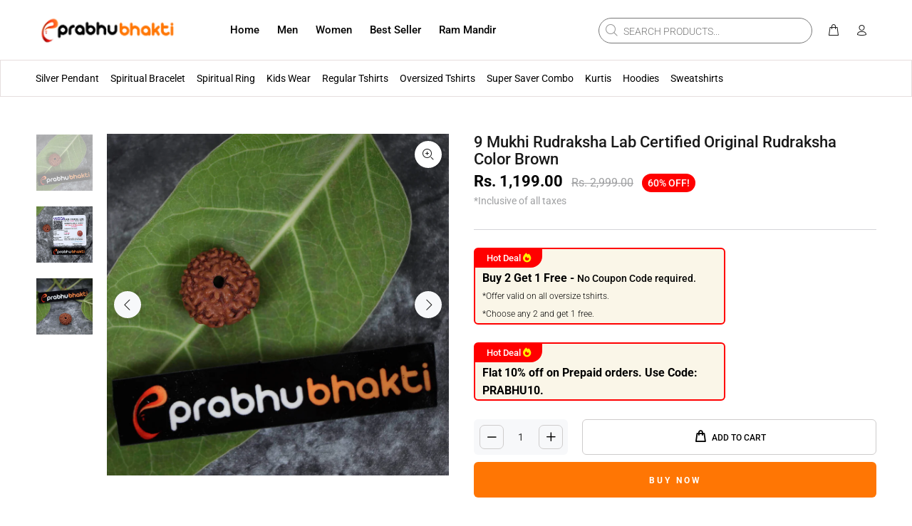

--- FILE ---
content_type: application/javascript; charset=utf-8
request_url: https://pixee.gropulse.com/get_script?shop=prabhubhakti.myshopify.com
body_size: -133
content:

  (function(){
    if (location.pathname.includes('/thank_you') || location.pathname.includes('/thank-you')) {
      var script = document.createElement("script");
      script.type = "text/javascript";
      script.src = "https://pixee.gropulse.com/get_purchase_page_script?shop=prabhubhakti.myshopify.com";
      document.getElementsByTagName("head")[0].appendChild(script);
    }
  })();
  

--- FILE ---
content_type: application/javascript
request_url: https://checkout.shopflo.co/latest/assets/cart-components-CtFOQVBl.js
body_size: 7763
content:
import{j as e,r as o}from"./react-core-CuDckZxF.js";import{R as Ce,a as _e,P as we,c as De,C as Re,d as Pe,e as Fe,f as Ue,g as Be}from"./react-ui-VKBFokhf.js";import{I as He,a as he}from"./ui-CrTRt736.js";import{u as ee,f as re,p as K,n as W,h as de,e as be,b as Ne,z as ue,a as pe,g as ve,j as Ge,d as l,l as Ve,F as fe,m as ze,o as Me,q as se,t as Te,w as $e,x as qe,s as Ke,y as We,A as me,B as ne,k as Je,v as Ye,C as Qe,D as Xe,r as Ze,E as et,G as tt,c as ae,H as R,I as at,J as st,K as nt,L as rt,M as ot}from"./lib-sL37tHPQ.js";import"./sentry-BDfGk3eD.js";import{e as je,D as it,a as Oe,P as ke,b as lt,M as ct,S as xe,A as dt,f as ut,C as pt,g as mt}from"./common-components-B93m_bSW.js";import{P as xt,i as ht,a as ft}from"./react-phone-input-CQJ7rFRl.js";import{u as Ee}from"./react-router-dom-WNsUUCvK.js";import{O as gt}from"./auth-components-D9r-5e9Q.js";import{m as le,A as yt}from"./framer-fTyem_nl.js";(function(){try{var s=typeof window<"u"?window:typeof global<"u"?global:typeof globalThis<"u"?globalThis:typeof self<"u"?self:{},n=new s.Error().stack;n&&(s._sentryDebugIds=s._sentryDebugIds||{},s._sentryDebugIds[n]="4d1b09c5-00cc-4beb-b938-dc2c7a3f301e",s._sentryDebugIdIdentifier="sentry-dbid-4d1b09c5-00cc-4beb-b938-dc2c7a3f301e")}catch{}})();const St=({totalItems:s})=>{const{t:n}=ee(),{actions:{setCheckoutModal:c}}=re();return e.jsxs("div",{className:"flex w-full items-center justify-between pl-5 pr-4 h-[44px] border-b-1","data-sentry-component":"CartHeader","data-sentry-source-file":"CartHeader.tsx",children:[e.jsx("div",{className:"flex h-6 items-center gap-2 font-medium text-coal-dark",children:e.jsxs("div",{className:"flex gap-1 items-center",children:[e.jsx("span",{className:"text-eyebrow-xs",children:n("your_cart").toUpperCase()}),!!s&&e.jsx(e.Fragment,{children:e.jsx("span",{className:"font-normal text-coal-light text-text-xs-medium",children:`(${s})`})})]})}),e.jsx(He,{variant:"ghost",size:"sm",IconComponent:Ce,onClick:()=>{c("NONE"),K(W.CLOSE_CART_IFRAME,{})},"data-sentry-element":"IconButton","data-sentry-source-file":"CartHeader.tsx"})]})};let ge=!1,ce=1;const At=({open:s,setDialog:n,context:c="SSO"})=>{const{t:i}=ee(),{actions:{login:d},state:{thirdPartyAuth:u}}=de(),[_,p]=o.useState(!1),{actions:{setUserLoginType:t,updateUser:h},state:{user:f}}=be(),{state:{originUrl:O,checkoutId:b,checkoutValidations:N,cartDialog:k,checkoutItems:E,appliedCoupons:P,billing:F},actions:{setCheckoutValidations:U}}=re(),{state:{merchant:I}}=Ne(),{state:{tokenId:m}}=ue(),{sendAnalyticsEvent:x}=pe(),[g,A]=Ee(),[V,L]=o.useState(""),z=g.get("phoneNumber"),v=!!g.get("disable_cart_auth_overlay_click"),[te,M]=o.useState(!1),[a,T]=o.useState(!1),[B,S]=o.useState(""),H=I?.automationEnabled?!1:!V.length,{handleSubmit:J,inputProps:oe,setValueOf:y,setErrors:C,handleFieldChange:G,state:{values:$,errors:j}}=ve({initialState:{phoneNumber:z??""},validationSchema:{phoneNumber:{required:i("invalid_phone_number"),phone:i("invalid_phone_number"),formatters:["PHONE"]}}});o.useEffect(()=>{f?.phone&&y("phoneNumber",f?.phone)},[f]);const Y=async({phoneNumber:r})=>{if(!(ht(r)&&ft(r))){se(i("invalid_phone"));return}try{p(!0),C({phoneNumber:{status:!1},otp:{status:!1,showAlert:!1}}),y("otp","");let w={identifier:qe(r),merchantId:I?.merchantId??"",domain:Te()?O:$e?.CHECKOUT_HOST},X,Z={context:"AUTH"};c==="SSO"&&(X=g.get("request-id"),X&&(Z={context:"SSO",requestId:X})),c!=="SSO"&&I?.automationEnabled&&(Z={context:"NO_RECAPTCHA"});const D=await Ke(w,Z,V);if(p(!1),!D)return;const q=D.otp_required??D.existing_customer;if(g.set("ctxId",D.context_id),g.set("phoneNumber",r),A(g),x({eventName:l.FLO_AUTH_PHONE_ENTERED,eventType:"click",metaData:{userType:q?"repeat":"guest"},context:"cart"}),!q){const Se=D.token?.access_token,Ae=D.token?.access_token_expires_at;if(d(Se,"",Ae),h(),K(W.CART_TO_CHECKOUT,{checkoutId:b,lineItems:E,cartTotal:F.total_payable,coupons:P,tokenId:m}),n(null),t(l.FLO_GUEST_LOGIN),x({eventName:l.FLO_GUEST_LOGIN,eventFor:[We.SF_ANALYTICS],eventType:"flo_action",metaData:{userData:{type:l.FLO_GUEST_LOGIN},authSource:"SHOPFLO"},context:"cart"}),me()){const Le=ne(document.location.href,b);window.location.href=Le.href;return}return}n(k==="cartAuthentication"?"cartOtpVerification":"otpVerification"),x({eventName:l.FLO_AUTH_OTP_LOADED,eventType:"load",context:"cart"})}catch(w){p(!1),w?.response?.status===400?C({phoneNumber:{status:!0,message:i("invalid_phone_number")}}):se(i("otp_fetch_failed"))}finally{L("")}},ie=()=>{if(M(!0),$?.phoneNumber?.length||!u?.length||ge)return;const r=u[0];if(!r)return;r.provider==="TRUECALLER"&&(S(r.requestId),ge=!0,Me(r.redirectUrl),T(!0))},Ie=o.useCallback(async()=>{if(!B){Q();return}let r;try{if(r=await Ge(`/auth-callback/${B}/status`,"AUTH"),r.status==="VERIFIED"){Q();const w=r?.metadata?.token_response?.access_token,X=r?.metadata?.token_response?.access_token_expires_at,Z=r?.metadata?.token_response?.refresh_token,D=r?.metadata?.token_response?.refresh_token_expires_at,q=r?.metadata?.token_response?.existing_user;d(w,Z,X,D),h(),t(q?l.FLO_RETURN_USER_LOGIN:l.FLO_GUEST_LOGIN),x({eventName:q?l.FLO_RETURN_USER_LOGIN:l.FLO_GUEST_LOGIN,eventType:"flo_action",metaData:{userData:{type:q?l.FLO_RETURN_USER_LOGIN:l.FLO_GUEST_LOGIN},authSource:"TRUECALLER"},context:"cart"});return}if(r.status==="FAILED"||r.status==="USER_REJECTED"){Q();return}if(ce>=30){Q();return}ce++}catch(w){console.error(w),Q()}finally{x({eventName:l.FLO_TRUECALLER_ACTION,eventType:"flo_action",metaData:{action:{type:r.status}},context:"cart"})}},[B]),Q=()=>{ce=1,T(!1)};return Ve(Ie,a?1500:null),e.jsxs(je,{isOpen:s,setIsOpen:()=>{U({...N,cartLoginPopup:{isValid:!0}}),n(null)},translateAxis:"y",customClass:"overflow-scroll md:!top-auto md:absolute rounded-t-2xl max-h-[81vh]",dialogOverlay:!0,closeOnOverlayClick:!v,"data-sentry-element":"GenericDialog","data-sentry-component":"CartAuthenticationDialog","data-sentry-source-file":"CartAuthenticationDialog.tsx",children:[e.jsx(it,{className:`${v?"!px-3":"px-4"}`,"data-sentry-element":"DialogHeader","data-sentry-source-file":"CartAuthenticationDialog.tsx",children:e.jsxs("div",{className:"flex h-full space-y-0.5 w-full bg-white py-4",children:[e.jsxs("div",{className:"flex flex-col w-full items-start",children:[e.jsx("h2",{className:"inline-flex gap-2 text-lg font-semibold text-carbon-dark",children:i("almost_there")}),e.jsx("p",{className:"text-sm font-normal text-coal-light",children:N?.cartLoginPopup?.isValid?i("verify_phone_number_to_place_order"):N?.cartLoginPopup?.metadata?.message})]}),v&&e.jsx("button",{className:"outline-none",children:e.jsx(Ce,{className:"h-6 w-6 cursor-pointer text-carbon-dark",onClick:()=>{n(null)}})})]})}),e.jsx(Oe,{className:"flex h-96 flex-col","data-sentry-element":"DialogBody","data-sentry-source-file":"CartAuthenticationDialog.tsx",children:e.jsx("div",{className:"flex w-full flex-row items-center justify-center p-3",children:e.jsxs("form",{onSubmit:J(Y),className:"flex w-full flex-col items-center gap-3",children:[e.jsx(xt,{defaultCountry:"IN",...oe(fe.phoneNumber,{onChange:r=>{G(fe.phoneNumber,r)},onFocus:()=>ie(),onBlur:()=>{M(!1)}}),value:f?.phone??"",countries:I?.addressConfig?.enabledCountries,id:"flo__auth__phoneInput",smartCaret:!1,className:`placeholder-sm peer flex h-[3.25rem] w-full appearance-none rounded-xl border border-gray-light px-3 text-base placeholder-transparent
                ${j.phoneNumber?.status&&"border-ouch"}
                ${$?.phoneNumber?.length&&!j?.phoneNumber?.status?"border-[#D5E7DB]":""} ${te&&"border-[1px] !border-primary-dark px-[12px] outline-none ring-[2px] ring-primary-light"}`,placeholder:i("phone_number"),international:!0,countryCallingCodeEditable:!1,autoFocus:!1,limitMaxLength:!0,error:j.phoneNumber?.message,"data-sentry-element":"PhoneInput","data-sentry-source-file":"CartAuthenticationDialog.tsx"}),j.phoneNumber?.status&&e.jsx("p",{className:`mt-1 w-full px-3 text-center font-normal ${j.phoneNumber?.status?"self-start text-sm text-ouch":"text-xs text-coal-light"}`,children:j.phoneNumber?.status&&j.phoneNumber?.message}),e.jsx(ke,{buttonText:i("verify_otp"),isLoading:_||H,id:"flo__auth__loginButton",type:"submit",className:`${ze()&&H?"!hidden":"block"}`,"data-sentry-element":"PrimaryButton","data-sentry-source-file":"CartAuthenticationDialog.tsx"}),e.jsx(lt,{context:"CART_AUTHENTICATION_DIALOG",onTokenChange:L,"data-sentry-element":"TurnstileWrapper","data-sentry-source-file":"CartAuthenticationDialog.tsx"}),e.jsx(ct,{"data-sentry-element":"MarketingConsent","data-sentry-source-file":"CartAuthenticationDialog.tsx"}),e.jsx("div",{className:"flex justify-center items-center",children:e.jsx(xe,{"data-sentry-element":"ShopfloBadge","data-sentry-source-file":"CartAuthenticationDialog.tsx"})})]})})})]})},Lt=({open:s,setDialog:n,context:c="AUTH",showLoginConsent:i=!0})=>{const{t:d}=ee(),[u]=Ee(),_=u.get("phoneNumber"),p=u.get("ctxId"),{state:{checkoutId:t,checkoutItems:h,appliedCoupons:f,billing:O,cartDialog:b}}=re(),{sendAnalyticsEvent:N}=pe(),{actions:{login:k}}=de(),{state:{user:E},actions:{setUserLoginType:P,updateUser:F}}=be(),{state:{tokenId:U,bureauEventId:I}}=ue(),[m,x]=o.useState(!1),[g,A]=o.useState(30),[V,L]=o.useState(!1),[z,v]=o.useState(0),[te,M]=o.useState(0),{setValueOf:a,setErrors:T,handleSubmit:B,state:{values:S,errors:H}}=ve({initialState:{otp:""},validationSchema:{otp:{required:d("enter_your_otp"),numeric:d("otp_incorrect"),length:{limit:4,message:d("otp_incorrect")},formatters:["NUMERIC"]}}});o.useEffect(()=>{s&&(A(30),L(!1))},[s]),o.useEffect(()=>{g===0&&L(!0);const y=g>0&&setInterval(()=>A(g-1),1e3);return()=>clearInterval(y)},[g]);const J=async y=>{if(!(y&&y?.length!==4)){T({otp:{status:!1}}),x(!0);try{if(N({eventName:l.FLO_AUTH_OTP_ENTERED,eventType:"click",context:"cart"}),!p)return;const C=await Ye(p,y,void 0,{bureau_event_id:I??u.get("bureau_event_id")??""}),G=C?.access_token,$=C?.access_token_expires_at,j=C?.refresh_token,Y=C?.refresh_token_expires_at;if(Qe(G,j,$,Y),Xe(G,j,$,Y),x(!1),k(G,j,$,Y),F(),b!=="cartOtpVerification"&&(K(W.CART_TO_CHECKOUT,{checkoutId:t,lineItems:h,cartTotal:O.total_payable,coupons:f,tokenId:U}),me())){const ie=ne(document.location.href,t);window.location.href=ie.href;return}if(n(null),a("otp",""),c==="SSO")return;P(l.FLO_RETURN_USER_LOGIN),N({eventName:l.FLO_RETURN_USER_LOGIN,eventType:"flo_action",metaData:{userData:{type:l.FLO_RETURN_USER_LOGIN},authSource:"SHOPFLO"},context:"cart"})}catch{x(!1),T({otp:{status:!0,message:d("otp_incorrect")}}),M(G=>G+1)}}},oe=async y=>{x(!0),N({eventName:l.FLO_AUTH_OTP_RESEND,eventType:"click"}),a("otp","");try{if(!p)return;await Ze(p,y),A(30),L(!1),v(C=>C+1)}catch(C){console.error(C)}T({otp:{status:!1}}),x(!1)};return o.useEffect(()=>{S.otp&&S.otp.length===4&&J(S.otp)},[S.otp]),e.jsx(je,{isOpen:s,setIsOpen:()=>{n(null)},translateAxis:"y",customClass:"overflow-scroll md:!top-auto md:absolute rounded-t-2xl max-h-[81vh]",dialogOverlay:!0,closeOnOverlayClick:!0,"data-sentry-element":"GenericDialog","data-sentry-component":"CartOtpVerficationDialog","data-sentry-source-file":"CartAuthenticationOtpVerificationDialog.tsx",children:e.jsxs(Oe,{className:"flex flex-col space-y-3 !p-3 !pb-14","data-sentry-element":"DialogBody","data-sentry-source-file":"CartAuthenticationOtpVerificationDialog.tsx",children:[e.jsxs("div",{className:"flex flex-col space-y-1",children:[e.jsx("h2",{className:"inline-flex text-lg font-semibold text-coal-dark",children:"Welcome back!"}),e.jsx("p",{className:"text-sm font-normal text-coal-light",children:"Use your saved addresses on Shopflo’s checkout network by entering the OTP"})]}),_&&e.jsxs("div",{className:"flex items-center text-sm text-coal-light",children:[e.jsx("span",{children:d("enter_otp_to_verify")}),e.jsx("span",{className:"pl-1 font-medium",children:Je(_)}),e.jsx("button",{className:"ml-2 rounded-lg bg-gray-lighter p-2",onClick:()=>n("authentication"),children:e.jsx(_e,{className:"h-4 w-4"})})]}),e.jsxs(e.Fragment,{children:[e.jsx(gt,{isLoading:!!m,otpLength:4,otpValue:S.otp??"",handleSubmit:B(J),handleChange:y=>{a("otp",y),H?.otp?.status&&T({otp:{status:!1}})},validateOtp:J,handleResendOtp:oe,error:H?.otp?.status||!1,errorMessage:d("otp_incorrect_login")||"",autoFocus:!0,otpCounter:g,otpCounterExpired:V,emailValidation:!1,showLoginConsent:!0,context:"cart","data-sentry-element":"OTPForm","data-sentry-source-file":"CartAuthenticationOtpVerificationDialog.tsx"}),e.jsx("div",{className:"flex justify-center items-center",children:e.jsx(xe,{"data-sentry-element":"ShopfloBadge","data-sentry-source-file":"CartAuthenticationOtpVerificationDialog.tsx"})})]})]})})},ye=s=>{switch(s){case"ATTACH":return e.jsx(Fe,{size:16,className:"min-w-4 min-h-4"});case"EDIT":return e.jsx(_e,{size:16,className:"min-w-4 min-h-4"});case"GIFT":return e.jsx(Pe,{size:16,className:"min-w-4 min-h-4"});default:return null}},wt=()=>{const s=o.useRef(null),{t:n}=ee(),{state:{cartNoteAttributes:c,appliedCartNote:i,isCartNoteTileLoading:d,isEditMode:u,inputValue:_,showError:p},actions:{handleSaveNote:t,setIsEditMode:h,setInputValue:f,setShowError:O}}=et();o.useEffect(()=>{u&&s?.current?.openAccordion()},[u]);const b=()=>{u?(h(!1),f(i.note)):f(""),O(!1),s?.current?.closeAccordion()},N=async(m="ADD")=>{if(!_.trim()){O(!0);return}try{t({inputValue:_,action:m})}catch{console.error("Error saving note"),se(n("error_saving_note"))}},k=()=>h(!0),E=()=>t({inputValue:"",action:"DELETE"}),P=o.useMemo(()=>u?!0:!i.hasCartNoteAdded,[i.hasCartNoteAdded,u]);if(!c.hasCartNote)return e.jsx(e.Fragment,{});const F=()=>e.jsx("div",{className:"flex flex-col gap-2 p-4 border border-gray-light rounded-xl",onClick:k,"data-sentry-component":"renderAppliedCartNote","data-sentry-source-file":"CartNotes.tsx",children:e.jsxs("div",{className:"flex justify-between items-center",children:[e.jsxs("div",{className:"flex gap-2 items-center",children:[ye(c.cartNoteConfig.icon),e.jsx("p",{className:"text-sm text-coal-light text-ellipsis ",children:tt(i.note,50)})]}),e.jsxs("div",{className:"flex gap-2",children:[e.jsx("button",{onClick:k,className:"text-coal-dark hover:underline text-sm flex items-center gap-1",children:e.jsx(we,{size:18,"data-sentry-element":"PencilSimple","data-sentry-source-file":"CartNotes.tsx"})}),e.jsx("button",{onClick:E,className:"text-red-500 hover:underline text-sm flex items-center gap-1",children:e.jsx(De,{className:"h-4 w-4 text-coal-light outline-none",weight:"bold","data-sentry-element":"Trash","data-sentry-source-file":"CartNotes.tsx"})})]})]})}),U=()=>e.jsxs("div",{className:"border-base rounded-md h-[70px] w-full px-2 py-3 space-y-2","data-sentry-component":"cartNoteSkeleton","data-sentry-source-file":"CartNotes.tsx",children:[e.jsx("div",{className:"skeleton-loader h-[16px] rounded-md w-2/5"}),e.jsx("div",{className:"skeleton-loader h-[14px] rounded-md w-full"})]}),I=()=>e.jsx(dt,{id:"cart_notes",ref:s,defaultOpen:!1,titleIcon:e.jsx("div",{className:" text-base"}),titleText:e.jsxs("div",{className:" text-base flex gap-2 items-center",children:[ye(c.cartNoteConfig.icon),e.jsx("h3",{className:"text-sm font-medium",children:c.cartNoteConfig.title}),c.type==="PAID"&&e.jsxs("p",{className:"text-xs text-gray-dark",children:["(",R(c?.cartNoteAddOnData?.price?.toString()),")"]})]}),callbackOnToggle:m=>{h(!1)},buttonClass:"!h-auto !py-3 !rounded-lg",customClass:"!mx-0 !mt-0",accordionIcon:"PLUS",content:e.jsxs("div",{className:"flex flex-col px-3 pb-3 gap-2",children:[e.jsxs("div",{className:"flex w-full flex-col gap-2",children:[e.jsx("textarea",{className:ae("resize-none p-2 border-[1px] border-gray-light rounded-lg text-sm scrollbar-hide",p?"!border-2 border-ouch":""),rows:5,maxLength:200,name:"",id:"",value:_,onChange:m=>{O(!1),f(m.target.value)},placeholder:c.cartNoteConfig.suggestionText}),p&&e.jsxs("p",{className:"text-sm text-ouch flex flex-row items-center gap-1",children:[e.jsx(Re,{size:14}),n("cart_note_error")]})]}),e.jsxs("div",{className:"flex gap-2",children:[e.jsx("button",{className:"p-2 text-carbon rounded-lg px-3 text-sm",onClick:b,children:n("cancel")}),e.jsx("button",{className:"bg-primary-dark p-2 text-white rounded-lg px-3 text-sm",onClick:()=>N("ADD"),children:n("save")})]})]}),"data-sentry-element":"Accordion","data-sentry-component":"renderCartNoteTile","data-sentry-source-file":"CartNotes.tsx"});return e.jsxs("div",{"data-sentry-component":"CartNotes","data-sentry-source-file":"CartNotes.tsx",children:[i.hasCartNoteAdded&&!u&&!d&&F(),d&&U(),P&&!d&&I()]})},Ct=()=>e.jsxs("div",{className:"flex flex-col space-y-2 pb-6 pt-4","data-sentry-component":"CartFooterSkeleton","data-sentry-source-file":"CartFooter.tsx",children:[e.jsx("div",{className:"h-3 w-2/3 bg-gray-200 rounded animate-pulse"}),e.jsx("div",{className:"h-3 bg-gray-200 rounded animate-pulse"})]}),Dt=({setDialog:s,isLoading:n=!1,showShadow:c,primaryCTAText:i="Checkout",setIsUpdating:d})=>{const{state:{isAuthenticated:u}}=de(),{state:{checkoutItems:_,appliedCoupons:p,billing:t,checkoutId:h,availableAddOns:f,appliedCartAddOns:O}}=re(),{state:{merchant:b,cartMetadata:N}}=Ne(),{state:{tokenId:k}}=ue(),[E,P]=o.useState(!1),{sendAnalyticsEvent:F}=pe(),{handleAddOnEdit:U}=at({setIsUpdating:d,isCartItem:!0}),{cartPermissions:I}=st(),{t:m}=ee(),x=b?.hideCartTotal,[g,A]=o.useState(!1),V=async()=>{A(!0);try{if(K(W.CART_TO_CHECKOUT,{checkoutId:h,lineItems:_,cartTotal:t.total_payable,coupons:p,tokenId:k}),me()){const a=ne(document.location.href,h);window.location.href=a.href;return}}catch(a){console.error("error in going to checkout",a),se("Failed loading checkout")}finally{A(!1)}},L=()=>{if(b?.customCartCheckoutEnabled){K(W.CART_TO_CUSTOM_CHECKOUT,{});return}if(F({eventName:l.FLO_CHECKOUT_CLICKED,eventType:"click"}),u){V();return}if(Te()&&!rt()){const a=ne(document.location.href,h);K(W.PARENT_REDIRECT,{redirectUrl:a.href,clearCart:!1,tokenId:k,isCartToCheckout:!0,eventPayload:{name:"InitiateCheckout",checkoutId:h,orderTotal:t.total_payable,shippingCharge:t.shipping,totalTax:t.tax,lineItems:ot(_),coupons:p.length>0?p[0].title:"",currency:"INR"}});return}s("authentication")},z=o.useMemo(()=>Object.values(f??{}).filter(a=>a?.addon_level==="CART"&&["CART","DEFAULT"].includes(a?.ui_asset)&&a.addon_type!=="CART_NOTE"&&!O.some(T=>T?.addon_id===a?.addon_id)),[f,O]),v=t?.discount+(t?.original_sub_total-t?.sub_total),te=()=>k?e.jsxs("div",{className:"w-full flex justify-between items-center pb-2","data-sentry-component":"getCartTotal","data-sentry-source-file":"CartFooter.tsx",children:[e.jsxs("div",{className:"flex items-center gap-1",children:[e.jsx(he,{className:"text-zinc-500 text-opacity-60",IconComponent:Ue,size:"sm",iconProps:{weight:"fill"},"data-sentry-element":"Icon","data-sentry-source-file":"CartFooter.tsx"}),e.jsx("div",{className:"text-text-sm-medium text-zinc-700",children:m("estimated_total")})]}),e.jsxs("div",{className:"flex items-start gap-1",children:[e.jsxs("div",{className:"flex flex-col items-end",children:[e.jsx(mt,{orientation:"horizontal",size:"lg",total:t?.total_payable,compareAt:t?.sub_total,"data-sentry-element":"Price","data-sentry-source-file":"CartFooter.tsx"}),v>0&&e.jsxs("div",{className:"text-text-xs-semibold animate-gradient-sweep",style:{background:"linear-gradient(to right, var(--flo-yay-color), var(--flo-yay-color), #000000, var(--flo-yay-color), var(--flo-yay-color))",backgroundSize:"200% 100%",WebkitBackgroundClip:"text",WebkitTextFillColor:"transparent",backgroundClip:"text",textShadow:"0 2px 12px rgba(44, 135, 74, 0.4)"},children:[e.jsx("span",{className:"text-text-xs-medium",style:{textShadow:"0 2px 12px rgba(44, 135, 74, 0.35)"},children:"You saved"})," ",e.jsxs("span",{style:{textShadow:"0 2px 12px rgba(44, 135, 74, 0.4)"},children:[R(v),"!"]})]})]}),e.jsx("span",{className:"mt-2",children:e.jsx(he,{IconComponent:Be,size:"xxs",className:ae("text-zinc-500 transition-transform duration-300",E?"rotate-180":""),iconProps:{weight:"bold"},"data-sentry-element":"Icon","data-sentry-source-file":"CartFooter.tsx"})})]})]}):e.jsx(Ct,{}),M=()=>{if(!t)return null;const a=(T,B,S)=>{const H=S?"text-yay-dark":"text-zinc-600";return e.jsxs("div",{className:"relative flex items-center justify-between gap-2 px-1 py-1.5","data-sentry-component":"renderRow","data-sentry-source-file":"CartFooter.tsx",children:[e.jsx("div",{className:"absolute top-0 left-0 right-0 border-t-2 border-dotted border-zinc-900/10"}),e.jsx("span",{className:"text-[12px] font-medium leading-[18px] text-zinc-600",children:T}),e.jsx("span",{className:ae("text-[12px] font-medium leading-[18px] text-right",H),children:B})]})};return e.jsxs("div",{className:"flex flex-col","data-sentry-component":"getCartSummary","data-sentry-source-file":"CartFooter.tsx",children:[a("Total MRP",R(b?.showOriginalPrice?t?.original_sub_total:t?.sub_total+t?.addon_total)),a(m("delivery_fee"),t.shipping&&t.shipping>=0?R(t?.shipping):m("to_be_calculated")),a("Discount on MRP",R(t?.original_sub_total-t?.sub_total),!0),a(m("discount"),R(t?.discount??""),!0),a(m("grand_total"),R(t.total_payable)),v>0&&e.jsx("div",{className:"mt-1 flex items-center justify-center gap-2 border-t-2 border-dotted border-zinc-900/10 min-h-12",style:{backgroundImage:"linear-gradient(90deg, transparent 0%, color-mix(in srgb, var(--flo-yay-color) 17%, transparent) 50%, transparent 100%)"},children:e.jsxs("p",{className:"px-1 text-center text-[12px] font-semibold leading-[18px] text-yay-dark",children:["You Saved ",R(v)," (",(v/t?.original_sub_total*100).toFixed(0),"%) so far!"]})})]})};return e.jsxs("div",{"data-sentry-component":"CartFooter","data-sentry-source-file":"CartFooter.tsx",children:[z?.length>0&&e.jsx(le.div,{layout:!0,initial:{height:"auto",opacity:1},animate:{height:E?0:"auto",opacity:E?0:1},transition:{type:"spring",stiffness:300,damping:30,mass:1},className:"overflow-hidden bg-zinc-950 bg-opacity-5",children:e.jsx("div",{className:"flex flex-col py-1.5 border-t-1",children:z.map(a=>e.jsx(le.div,{layout:!0,children:e.jsx(ut,{apiActionLoading:n,addOnData:a,handleClick:()=>{U({action:"ADD",addOnLevel:"CART",addOnId:a?.addon_id})}},a?.addon_id)},a.addon_id))})}),e.jsx(pt,{bannerPosition:nt.FOOTER,"data-sentry-element":"CartBannerStrip","data-sentry-source-file":"CartFooter.tsx"}),e.jsxs("div",{className:ae("flex flex-col px-4 space-y-3 pt-2 border-t-1 [&>*:last-child]:!mt-0",c&&!z?.length?"shadow-[0px_-1px_8px_0px_#0000001A]":""),children:[e.jsx("div",{className:"item-center flex flex-col justify-between",children:!x&&e.jsxs("div",{className:"w-full",children:[e.jsx("div",{className:"cursor-pointer",onClick:()=>{P(!E)},children:te()}),e.jsx(yt,{children:E&&e.jsx(le.div,{initial:{opacity:0,height:0},animate:{opacity:1,height:"auto"},exit:{opacity:0,height:0},transition:{type:"spring",stiffness:300,damping:30,mass:1},className:"overflow-hidden",children:M()})})]})}),e.jsx(ke,{containerClassName:"min-w-40",buttonText:i,onClick:L,isLoading:n,isDisabled:b?.customCartCheckoutEnabled?!1:I?.checkoutBtnStatus?.length>0,showUpiIcon:N?.ui_attributes?.show_upi_icons_on_cart_button,"data-sentry-element":"PrimaryButton","data-sentry-source-file":"CartFooter.tsx"})]}),e.jsx("div",{className:"flex justify-center items-center",children:e.jsx(xe,{"data-sentry-element":"ShopfloBadge","data-sentry-source-file":"CartFooter.tsx"})})]})};export{St as C,Dt as a,At as b,Lt as c,wt as d};
//# sourceMappingURL=cart-components-CtFOQVBl.js.map


--- FILE ---
content_type: application/javascript
request_url: https://checkout.shopflo.co/latest/assets/page-CartWrapper-ZK9Oq5M7.js
body_size: 26
content:
import{j as t}from"./react-core-CuDckZxF.js";import{z as s}from"./lib-sL37tHPQ.js";import{E as f}from"./page-empty-cart-DTRuC6pa.js";import{C as n}from"./page-cart-DXZ-T2pG.js";import"./sentry-BDfGk3eD.js";(function(){try{var e=typeof window<"u"?window:typeof global<"u"?global:typeof globalThis<"u"?globalThis:typeof self<"u"?self:{},r=new e.Error().stack;r&&(e._sentryDebugIds=e._sentryDebugIds||{},e._sentryDebugIds[r]="f11fe7f0-25c1-4fc0-a6f0-38c6082c1d8f",e._sentryDebugIdIdentifier="sentry-dbid-f11fe7f0-25c1-4fc0-a6f0-38c6082c1d8f")}catch{}})();const p=()=>{const{state:{productType:e}}=s();return(()=>{switch(e){case"EMPTY_CART":return t.jsx(f,{});case"BACKGROUND_CART":case"CART":return t.jsx(n,{});default:return t.jsx(t.Fragment,{})}})()};export{p as C};
//# sourceMappingURL=page-CartWrapper-ZK9Oq5M7.js.map


--- FILE ---
content_type: application/javascript
request_url: https://checkout.shopflo.co/latest/assets/common-components-B93m_bSW.js
body_size: 20348
content:
import{j as e,r as i,a as $e,R as J,m as Z,E as ge}from"./react-core-CuDckZxF.js";import"./sentry-BDfGk3eD.js";import{f as G,u as $,c as D,H as F,h as xe,a as W,a3 as ke,at as ze,d as A,ab as He,ac as ae,j as ye,q as Y,aa as Ue,b as K,J as Ve,K as Q,T as Ge,e as Se,am as Ye,m as me,t as Pe,p as We,n as Ke,au as Ze,G as ne,a8 as L,av as qe,y as be,a4 as je,as as Qe,aw as Xe,ax as Ne,ay as Je}from"./lib-sL37tHPQ.js";import{R as fe,l as _e,o as et,q as tt,r as re,c as st,D as Te,C as Ie,i as at,w as se,j as Ee,s as nt,t as rt,k as ot,u as lt,v as it,x as ct}from"./react-ui-VKBFokhf.js";import{D as dt,b as ut,c as xt,d as mt,e as ft,S as De,f as Ae,I as le,a as q,A as pt,C as ht,B as gt}from"./ui-CrTRt736.js";import{f as yt,C as bt,U as jt,T as Nt,d as X,a as _t,F as vt,b as wt}from"./assests-B5hb9fOv.js";import{A as ve,D as Ct,e as kt}from"./components-CLOgOM6k.js";import{A as St,m as Pt}from"./framer-fTyem_nl.js";(function(){try{var t=typeof window<"u"?window:typeof global<"u"?global:typeof globalThis<"u"?globalThis:typeof self<"u"?self:{},s=new t.Error().stack;s&&(t._sentryDebugIds=t._sentryDebugIds||{},t._sentryDebugIds[s]="761ca97c-5b73-47f0-9676-74dc3b94ffbb",t._sentryDebugIdIdentifier="sentry-dbid-761ca97c-5b73-47f0-9676-74dc3b94ffbb")}catch{}})();const Tt=({})=>e.jsx(e.Fragment,{children:e.jsx("div",{className:"flex h-full w-full flex-col items-center justify-center",children:e.jsx("span",{className:"flo-loader__rippleSpan",children:e.jsx("img",{src:yt,alt:"flo-logo-mono"})})})}),pe=({spinnerComponent:t="FLO_LOGO"})=>e.jsx(It,{"data-sentry-element":"OverlayPortal","data-sentry-component":"OverlaySpinner","data-sentry-source-file":"OverlaySpinner.tsx",children:e.jsxs("div",{className:"fixed inset-0 z-[100] h-screen w-full",children:[e.jsx("div",{className:"h-full w-full bg-black opacity-40"}),e.jsx("div",{className:"fixed inset-0",children:e.jsx(Tt,{"data-sentry-element":"FloRipple","data-sentry-source-file":"OverlaySpinner.tsx"})})]})}),It=({children:t})=>{let[s,a]=i.useState(!1);i.useEffect(()=>a(!0),[]);const r=document.getElementById("flo-overlay-portal");return!s||!r?null:$e.createPortal(t,r)},Wt=()=>new URLSearchParams(window.location.search).get("page")==="login-sso"?e.jsx("div",{className:"h-screen w-full touch-none bg-white",children:e.jsxs("main",{className:"flex flex-col items-center space-y-4 px-3 pt-4",children:[e.jsx("div",{className:"skeleton-loader h-6 w-full rounded-xl"}),e.jsx("div",{className:"skeleton-loader h-40 w-full rounded-xl"}),e.jsx("div",{className:"skeleton-loader h-4 w-2/3 rounded-xl"})]})}):e.jsx(e.Fragment,{children:e.jsx("div",{className:"h-screen w-full touch-none bg-white",children:e.jsxs("main",{className:"px-6 pt-6 ",children:[e.jsxs("section",{className:"flex flex-row space-x-2",children:[e.jsx("div",{className:"skeleton-loader h-4 w-4 rounded"}),e.jsx("div",{className:"skeleton-loader h-4 w-1/2 rounded"})]}),e.jsx("section",{className:"pt-8",children:e.jsx("ul",{className:"flex flex-col space-y-6",children:[1,2,3].map(a=>e.jsxs("li",{className:"flex flex-row space-x-4",children:[e.jsx("div",{className:"skeleton-loader h-16 w-16 rounded"}),e.jsxs("div",{className:"flex grow flex-col space-y-4",children:[e.jsx("div",{className:"skeleton-loader h-4 w-3/4 rounded"}),e.jsx("div",{className:"skeleton-loader h-4 w-1/2 rounded"})]})]},a))})})]})})}),we=({iconComponent:t,buttonText:s,height:a="h-12",width:r="w-full",customClass:n,type:o="button",isDisabled:l=!1,...c})=>e.jsxs("button",{className:`${a} ${r} ${l&&"cursor-not-allowed bg-gray-light text-coal-light"} outline-none ${n||"flex flex-row items-center justify-center"}`,disabled:l,...c,"data-sentry-component":"GenericButton","data-sentry-source-file":"GenericButton.tsx",children:[t,e.jsx("span",{children:s})]}),Et=({popupTitle:t,popupBody:s,primaryBtnText:a="Confirm",onClickPrimaryBtn:r,isOpen:n=!1,closePopup:o,cancelBtnText:l="Cancel",onClickSecondaryBtn:c=o,btnsFlexDirection:u="flex-row",modalType:d,showSecondaryBtn:p=!0,id:N})=>{const{state:{checkoutModal:f},actions:{setCheckoutModal:g}}=G();return i.useEffect(()=>{if(n&&d&&f==="NONE")return g(d),()=>{g("NONE")}},[n]),e.jsx(dt,{open:n,onOpenChange:o,"data-sentry-element":"Dialog","data-sentry-component":"ConfirmationPopup","data-sentry-source-file":"ConfirmationPopup.tsx",children:e.jsxs(ut,{className:" w-screen h-screen p-0 bg-transparent border-none",id:N,withinContainer:!0,container:document.getElementById("checkout-ui-root"),"data-sentry-element":"DialogContent","data-sentry-source-file":"ConfirmationPopup.tsx",children:[e.jsx("div",{className:"fixed inset-0 z-40 bg-black/10"}),e.jsx("div",{className:"fixed inset-0 flex items-center justify-center z-50",children:e.jsxs("div",{className:"max-w-[23rem] max-h-80 bg-white rounded-lg shadow-lg overflow-hidden",onClick:b=>b.stopPropagation(),children:[e.jsx("div",{className:"border-b p-4",children:e.jsxs(xt,{className:"flex w-full justify-between items-start","data-sentry-element":"DialogHeader","data-sentry-source-file":"ConfirmationPopup.tsx",children:[e.jsxs("div",{className:"flex w-full justify-between",children:[!!t&&(typeof t=="string"?e.jsx(mt,{className:"text-base font-medium text-carbon-dark",children:t}):e.jsx(e.Fragment,{children:t})),e.jsx(fe,{className:"h-5 w-5 cursor-pointer text-coal-dark",onClick:o,"data-sentry-element":"X","data-sentry-source-file":"ConfirmationPopup.tsx"})]}),e.jsx("div",{className:"pt-3.5",children:!!s&&(typeof s=="string"?e.jsx(ft,{className:"text-sm font-normal text-coal-dark",children:s}):e.jsx(e.Fragment,{children:s}))})]})}),e.jsxs("div",{className:`flex ${u} items-end justify-evenly ${u==="flex-col"?"space-y-4":""} ${u==="flex-row"?"space-x-4":""} p-4`,children:[e.jsx(we,{id:f==="COD_CONFIRMATION"?"flo__payments__confirmCOD":"",height:"h-14",width:"w-full",customClass:"flex items-center justify-center text-base font-medium rounded-lg text-btnPrimaryText bg-primary-dark",buttonText:a,onClick:b=>r(b),"data-sentry-element":"GenericButton","data-sentry-source-file":"ConfirmationPopup.tsx"}),p&&e.jsx(we,{height:"h-14",width:"w-full",customClass:"flex items-center justify-center text-base font-medium rounded-lg text-coal-dark border-2 border-gray-light",buttonText:l,onClick:c})]})]})})]})})},oe={sm:{actualSize:"text-text-xs-medium",discountSize:"text-text-xs-semibold"},md:{actualSize:"text-text-xs-medium",discountSize:"text-text-sm-semibold"},lg:{actualSize:"text-text-xs-medium",discountSize:"text-text-lg-semibold"}},Dt=t=>{const s=i.useMemo(()=>t===0?"0":F(t),[t]);return typeof t=="string"?{formattedPrice:t}:{formattedPrice:s}},ie=({total:t,compareAt:s=0,isDiscounted:a,customCSS:r,discountPercentage:n,orientation:o="vertical",isSplitCod:l=!1,customText:c,size:u="sm"})=>{const{t:d}=$(),{formattedPrice:p}=Dt(t);return typeof t=="string"?e.jsx("span",{className:`${oe[u].discountSize}`,children:t}):e.jsxs("span",{className:"flex flex-row items-end space-x-1","data-sentry-component":"Price","data-sentry-source-file":"Price.tsx",children:[e.jsxs("span",{className:D(`flex ${l?"text-md":"text-sm"}`,s?"items-end":"",o==="vertical"?"flex-col-reverse":"flex-row items-center gap-1",r||""),children:[!!s&&parseInt(s?.toString()??"0")!==0&&parseInt(s?.toString()??"0")>=parseInt(t?.toString()??"0")&&s!==t&&e.jsx("span",{className:D("text-gray-dark line-through",o==="vertical"?"text-xxs":`${oe[u].actualSize} leading-3`),children:F(s)}),e.jsx("span",{className:"text-text-sm-semibold",children:parseInt(p??"0")===0?e.jsx("span",{className:"text-yay-dark",children:c||d("automatic_freebies_free_text")}):e.jsxs(e.Fragment,{children:[a&&e.jsx("span",{children:"- "}),e.jsx("span",{children:p?.substring(0,p.indexOf("."))}),e.jsx("span",{className:`${Number.isInteger(t)?`${oe[u].discountSize}`:""}`,children:p?.substring(p.indexOf("."),p?.length)})]})})]}),!!n&&e.jsxs("span",{className:"text-sm font-medium text-yay-dark",children:[n,"% off"]})]})};let ee="generic",te=0;const Kt=J.memo(({isOpen:t=!1,closeCheckout:s,closePopup:a})=>{const{state:{appliedCoupons:r,checkoutId:n,coupons:o,billing:l},actions:{updateCheckoutBasedOnCheckoutResponse:c,setCoupons:u,setCheckoutItems:d,setShippingHandles:p,setCheckoutModal:N}}=G(),{t:f}=$(),{state:{isAuthenticated:g}}=xe(),{sendAnalyticsEvent:b}=W(),{actions:{mutatePayment:C}}=ke(),[w,k]=i.useState(""),[v,S]=i.useState(""),[B,O]=i.useState(f("stay")),[z,U]=i.useState(f("exit_anyway")),[m,j]=i.useState(!1),{maxCouponDiscountAmount:P,maxCouponDiscountCode:T}=ze(o);i.useEffect(()=>{t&&b({eventName:A.FLO_CONFIRMATION_NUDGE_LOADED,eventType:"load",metaData:{coupons:r,cart_value:l?.total_payable,savings:l?.discount}})},[t]),i.useEffect(()=>{M()},[r,o,l,a]);const M=()=>{const I=l?.discount;let h=e.jsx(e.Fragment,{});const x=r?.filter(y=>!y.isPrepaid);if(I){const y=e.jsxs("h1",{className:"flex gap-1 text-base font-medium text-carbon-dark",children:[f("cancel_checkout_header_with_savings")," ",e.jsx("span",{className:"text-yay-dark",children:e.jsx(ie,{total:I??""})})]});k(y),x?(x?.length>1?h=e.jsx(e.Fragment,{children:e.jsxs("div",{className:"flex flex-row items-start gap-2 rounded-lg bg-gradient-to-r from-yay-light px-2 py-3",children:[e.jsx("div",{children:e.jsx("img",{src:bt,alt:"flo-coupons-savings"})}),e.jsxs("p",{className:"break-words text-sm font-normal text-coal-light",children:[e.jsxs("span",{className:"text-sm font-semibold text-coal-dark",children:[x?.length," discount coupons "]}),f("cancel_checkout_body_with_savings",{count:x?.length})]})]})}):h=e.jsx(e.Fragment,{children:e.jsxs("div",{className:"flex flex-row items-start gap-2 rounded-lg bg-gray-lighter px-2 py-3",children:[e.jsx("div",{children:e.jsx(_e,{className:"h-4 w-4 text-coal-dark",strokeWidth:2})}),e.jsxs("p",{className:"break-words text-sm font-normal text-coal-light",children:[e.jsxs("span",{className:"text-sm font-medium uppercase text-coal-dark",children:[x[0]?.title?x[0]?.title:x[0]?.code," "]}),f("cancel_checkout_body_with_savings",{count:x?.length})]})]})}),S(h),ee="coupons_applied"):S(f("cancel_checkout")),O(f("stay"))}else{const y=l.sub_total;if(te=y-P,te<y){const _=e.jsxs("h1",{className:"flex gap-1 text-base font-medium text-carbon-dark",children:[f("cancel_checkout_header_possible_savings")," ",e.jsx("span",{className:"text-[#61B643]",children:e.jsx(ie,{total:te??""})})]});h=e.jsx(e.Fragment,{children:e.jsxs("div",{className:"flex flex-row items-start gap-2 rounded-lg bg-gray-lighter px-2 py-3",children:[e.jsx("div",{children:e.jsx(_e,{className:"h-4 w-4 text-coal-dark",strokeWidth:2})}),e.jsxs("p",{className:"break-words text-sm font-normal text-coal-light",children:[e.jsxs("span",{className:"text-sm font-medium uppercase text-coal-dark",children:[T," "]}),f("cancel_checkout_body_possible_savings")]})]})}),k(_),S(h),O(f("apply_coupons")),ee="coupons_available";return}k(f("cancel_checkout_header")),S(f("cancel_checkout")),O(f("stay")),ee="generic"}},E=i.useCallback(I=>{let h={};switch(ee){case"coupons_applied":{h={banner_type:"coupons_applied",coupons:r,cart_value:l?.total_payable,savings:l?.discount};break}case"coupons_available":{h={banner_type:"coupons_available",coupons:o,cart_value:l?.total_payable,savings:l?.sub_total-te};break}default:h={banner_type:"generic",coupons:[],cart_value:l?.total_payable,savings:0}}b({eventName:A.FLO_EXIT_BANNER_ACTION,eventType:"flo_action",metaData:{bannerData:{...h,actionType:I}}})},[r,l,o]),V=async()=>{if(!T?.trim())return;const I=He(o,T);b({eventName:A.FLO_COUPON_SELECTED,eventType:"click",metaData:{couponData:{coupon_code:T,coupon_id:I||"NA"}}});const h={discount_code:T?.trim()};try{j(!0);let x;if(g){x=await ae(`/checkout/${n}/discount`,h,"KRATOS_PRIVATE");const R=await ye(`/checkout/${n}/discount`,"KRATOS_PRIVATE");u(R)}else{x=await ae(`/checkout/${n}/discount`,h,"KRATOS_PUBLIC");const R=await ye(`/checkout/${n}/discount`,"KRATOS_PUBLIC");u(R)}if(!x){Y(f("coupon_not_found"));return}if(c(x),j(!1),x?.items&&d(Ue(x?.items)),b({eventName:A.FLO_COUPON_SUCCESS,eventType:"flo_action",metaData:{couponData:{coupon_code:T,coupon_id:I||"NA"}}}),!(x?.pricing?.serviceable??!1)){Y(f("serviceability_error"),5e3);return}const _=x?.metadata?.available_shipping_handles??[],H=x?.metadata?.show_shipping_handle_selector??!1;p(_),_.length>0&&H?N("SHIPPING_HANDLES"):(C(),Z(`/checkout/${n}/rewards`),Z("UPI_INTENT"))}catch(x){j(!1);const y=x?.response?.data?.error;Y(y??f("coupon_not_found")),b({eventName:A.FLO_COUPON_FAILED,eventType:"flo_action",metaData:{couponData:{coupon_code:T,coupon_id:I||"NA",failed_reason:y}}}),console.error(x)}};return e.jsxs(e.Fragment,{children:[e.jsx(Et,{popupTitle:w,popupBody:v,primaryBtnText:B,cancelBtnText:z,onClickPrimaryBtn:()=>{a(),B===f("apply_coupons")&&V(),E(B===f("apply_coupons")?"APPLY_COUPON":"STAY")},onClickSecondaryBtn:()=>{E("EXIT_CHECKOUT"),a(),s()},isOpen:t,closePopup:()=>{a(),E("CLOSE_BANNER")},modalType:"EXIT_CONFIRMATION"}),m&&e.jsx(pe,{})]})}),Be=({height:t="h-6",width:s="w-6",color:a="text-white",customClass:r})=>e.jsxs("svg",{className:`${t} ${s} ${a} ${r} animate-spin`,xmlns:"http://www.w3.org/2000/svg",fill:"none",viewBox:"0 0 24 24","data-sentry-element":"svg","data-sentry-component":"CircularSpinner","data-sentry-source-file":"CircularSpinner.tsx",children:[e.jsx("circle",{className:"opacity-30",cx:"12",cy:"12",r:"10",stroke:"currentColor",strokeWidth:"4","data-sentry-element":"circle","data-sentry-source-file":"CircularSpinner.tsx"}),e.jsx("path",{className:"opacity-90",fill:"currentColor",d:"M4 12a8 8 0 018-8V0C5.373 0 0 5.373 0 12h4zm2 5.291A7.962 7.962 0 014 12H0c0 3.042 1.135 5.824 3 7.938l3-2.647z","data-sentry-element":"path","data-sentry-source-file":"CircularSpinner.tsx"})]}),Oe=({type:t="button",buttonText:s="Confirm",height:a="h-14",width:r="w-full",isDisabled:n=!1,isLoading:o=!1,appearance:l="solid",borderRadius:c="rounded-xl",paymentGateways:u=!1,isCheckout:d=!1,showTerms:p=!1,hideButton:N=!1,showCustomTerms:f=!1,customTermsLink:g,className:b,containerClassName:C,showUpiIcon:w=!1,...k})=>{const{t:v}=$(),{sendAnalyticsEvent:S}=W();return e.jsxs("div",{className:D("flex w-full flex-col items-center space-y-2",C??""),"data-sentry-component":"PrimaryButton","data-sentry-source-file":"PrimaryButton.tsx",children:[f&&e.jsx("div",{children:e.jsx("a",{href:g,className:"text-xxs font-normal text-coal-light underline",target:"_blank",rel:"noreferrer",children:v("terms_and_conditions_loyalty")})}),e.jsxs("button",{className:D("flex py-1.5 flex-row items-center gap-2 space-x-4 whitespace-nowrap cursor-pointer bg-primary-dark text-btnPrimaryText px-4 text-base font-medium",n?"cursor-not-allowed opacity-50":"",c,l==="outline"?"border-2 border-primary-dark bg-white":"",N?"hidden":"",a,r,b??"",w?"justify-between":"justify-center"),type:t,disabled:o||n,...k,children:[e.jsxs("span",{className:"text-text-md-semibold flex gap-2 items-center",children:[o&&e.jsx(Be,{height:"h-5",width:"w-5",color:`${n?"text-white":"text-btnPrimaryText"}`}),s]}),w&&e.jsx("img",{className:"h-10 w-auto",src:jt,alt:""})]}),p&&e.jsx(e.Fragment,{children:e.jsxs("p",{className:"pt-1 text-[12px] font-normal text-coal-light",children:[v("by_proceeding_text")," ",e.jsx("a",{href:"https://shopflo.com/terms-conditions?utm_source=shopflo-checkout&utm_medium=shopflo-checkout&utm_campaign=shopflo-checkout",className:"font-bold",target:"_blank",rel:"noreferrer",onClick:()=>{S({eventName:A.FLO_TERMS_AND_CONDITIONS,eventType:"click"})},children:v("terms_and_conditions")})," ","and"," ",e.jsx("a",{href:"https://shopflo.com/privacy-policy?utm_source=shopflo-checkout&utm_medium=shopflo-checkout&utm_campaign=shopflo-checkout",className:"font-bold",target:"_blank",rel:"noreferrer",onClick:()=>{S({eventName:A.FLO_PRIVACY_POLICY,eventType:"click"})},children:v("privacy_policy")})]})}),d&&e.jsx("div",{className:"flex w-full flex-row items-center justify-center space-x-1",children:e.jsx("img",{src:Nt,className:"h-4",alt:"shopflo-logo"})})]})},Zt=({bannerPosition:t=Q.HEADER})=>{const{state:{cartMetadata:s}}=K(),{cartPermissions:a}=Ve(),r=i.useMemo(()=>{const c=s?.ui_attributes,u=t===Q.HEADER?c?.banner_config:c?.bottom_banner_config;if(!u)return null;let d=u.find(p=>p.type==="CART");return!d||!d.enabled?null:{htmlString:d.html_text_string??"",backgroundColor:d.background_color??"black",textColor:d.text_color??"white"}},[t,s]),n=i.useCallback(c=>Ge(c.substring(0,7)??"#000000",.5),[]),l=i.useMemo(()=>{const c=r?n(r.backgroundColor):"";return{[Q.HEADER]:{className:"flex min-h-[26px] w-full items-center justify-center px-3 py-1 text-center text-text-xs-semibold",style:{backgroundColor:r?.backgroundColor,color:r?.textColor,boxShadow:"0px 1px 5px 0px rgba(0, 0, 0, 0.2)",borderBottom:r?`1px solid ${c}`:""}},[Q.FOOTER]:{className:"flex min-h-5 w-full items-center justify-center px-3 text-center text-text-xxs-bold",style:{backgroundColor:r?.backgroundColor,color:r?.textColor,boxShadow:"0px -1px 5px 0px rgba(0, 0, 0, 0.2)"}}}},[r,n])[t];return s?.metadataLoading?e.jsx("div",{className:"skeleton-loader sticky top-0 z-20 flex  min-h-[1.875rem]  w-full"}):e.jsxs("div",{className:"sticky top-0 z-20","data-sentry-component":"CartBannerStrip","data-sentry-source-file":"CartBannerStrip.tsx",children:[r&&e.jsx("div",{className:l.className,style:l.style,dangerouslySetInnerHTML:{__html:r.htmlString}}),t===Q.FOOTER&&a?.checkoutBtnStatus&&e.jsxs("div",{className:"flex items-start gap-2 min-h-[33px] w-full justify-center px-3 py-2 text-center text-sm bg-coal-dark",children:[e.jsx("div",{children:e.jsx(et,{className:"h-4 w-4 text-yellow-light"})}),e.jsx("span",{className:"text-white",children:a?.checkoutBtnStatus})]})]})},qt=()=>e.jsxs("div",{className:"border-base px-3 py-4 bg-white space-y-2","data-sentry-component":"UpsellSkeleton","data-sentry-source-file":"UpsellSkeleton.tsx",children:[e.jsx("div",{className:"skeleton-loader h-[16px] rounded-md w-2/5"}),e.jsx("div",{className:"skeleton-loader h-[14px] rounded-md w-4/5"}),e.jsxs("div",{className:"flex flex-row gap-2 mt-2",children:[e.jsxs("div",{className:"border-base rounded-md h-[100px] w-[100px] px-3 py-4 space-y-2",children:[e.jsx("div",{className:"skeleton-loader h-[16px] rounded-md w-2/5"}),e.jsx("div",{className:"skeleton-loader h-[14px] rounded-md w-full"})]}),e.jsxs("div",{className:"border-base rounded-md h-[100px] w-[100px] px-2 py-3 space-y-2",children:[e.jsx("div",{className:"skeleton-loader h-[16px] rounded-md w-2/5"}),e.jsx("div",{className:"skeleton-loader h-[14px] rounded-md w-full"})]})]})]}),Le=i.createContext({defaultValue:"",currentValue:"",setCurrentValue(){}}),Fe=()=>{const t=i.useContext(Le);if(!t)throw new Error("useTabContext must be used within a Tabs Component");return t},Qt=i.memo(({children:t,defaultValue:s})=>{const[a,r]=i.useState(s);return e.jsx(Le.Provider,{value:{currentValue:a,defaultValue:s,setCurrentValue:r},children:t})}),Xt=i.memo(({children:t,value:s})=>{const{currentValue:a}=Fe();return s!==a?e.jsx(e.Fragment,{}):e.jsx(e.Fragment,{children:t})}),Jt=i.memo(({value:t,children:s,renderTrigger:a,...r})=>{const{setCurrentValue:n,currentValue:o}=Fe(),l=o===t;return a?a({value:t,isSelected:l,onClick:()=>n(t)}):e.jsx("button",{onClick:()=>n(t),...r,children:s})}),es=i.memo(({children:t,...s})=>e.jsx("div",{...s,children:t})),At=({className:t="",color:s="currentColor"})=>{const a=J.useId().replace(/:/g,"-");return e.jsxs("svg",{width:"48",height:"36",viewBox:"0 0 155 36",fill:"none",xmlns:"http://www.w3.org/2000/svg",className:t,"data-sentry-element":"svg","data-sentry-component":"ShopfloMainLogo","data-sentry-source-file":"ShopfloMainLogo.tsx",children:[e.jsxs("g",{clipPath:`url(#${a})`,"data-sentry-element":"g","data-sentry-source-file":"ShopfloMainLogo.tsx",children:[e.jsx("path",{d:"M17.7805 8.65244L8.11563 18.3119C6.25921 20.1673 3.24875 20.1673 1.39232 18.3119C-0.464107 16.4565 -0.464107 13.4477 1.39232 11.5923L7.6961 5.29325C9.55252 3.43785 12.563 3.43785 14.4194 5.29325L17.7805 8.65244Z",fill:s,"data-sentry-element":"path","data-sentry-source-file":"ShopfloMainLogo.tsx"}),e.jsx("path",{d:"M4.80078 27.536L14.4656 17.8765C16.322 16.0211 19.3325 16.0211 21.1889 17.8765C23.0453 19.7319 23.0453 22.7407 21.1889 24.5961L14.8863 30.8952C13.0299 32.7506 10.0195 32.7506 8.16303 30.8952L4.80197 27.536H4.80078Z",fill:s,"data-sentry-element":"path","data-sentry-source-file":"ShopfloMainLogo.tsx"})]}),e.jsx("path",{fillRule:"evenodd",clipRule:"evenodd",d:"M124.226 0H121.05V0.0269407C116.78 0.0364567 114.039 2.84649 114.039 7.17466V9.36196V13.8147V28.5789H119.304V14.3143H123.363V9.36196H119.304V7.25278C119.304 5.10455 120.836 4.59679 122.014 4.59679H124.226V0.855234H124.226V0ZM53.8436 17.2909C53.9615 15.1817 55.2579 13.5412 57.4579 13.5412C59.9721 13.5412 61.0328 15.2208 61.0328 17.369V28.5789H66.2578V16.4706C66.2578 12.2523 63.9792 8.85419 59.0686 8.85419C57.2222 8.85419 55.1008 9.47913 53.8436 10.9634V0.0269165L48.6187 1.34039V28.5789H53.8436V17.2909ZM30.4321 23.2278C30.6678 25.4151 32.6714 29.1647 38.4856 29.1647C43.5534 29.1647 45.9891 25.9619 45.9891 22.8372C45.9891 20.025 44.0641 17.7205 40.2534 16.9394L37.5035 16.3535C36.4428 16.1582 35.7356 15.5723 35.7356 14.6349C35.7356 13.5412 36.8356 12.721 38.2106 12.721C40.4106 12.721 41.2356 14.1662 41.3927 15.2989L45.7534 14.3224C45.5176 12.2523 43.6712 8.77607 38.1713 8.77607C34.0071 8.77607 30.9428 11.6274 30.9428 15.0645C30.9428 17.7596 32.6321 19.9859 36.3642 20.8062L38.9177 21.392C40.4106 21.7045 40.9998 22.4076 40.9998 23.2669C40.9998 24.2824 40.1749 25.1807 38.4463 25.1807C36.1678 25.1807 35.0285 23.7746 34.9106 22.2513L30.4321 23.2278ZM73.7606 18.9704C73.7606 22.5638 76.1177 24.4386 78.6713 24.4386C81.2248 24.4386 83.5819 22.6029 83.5819 18.9704C83.5819 15.3379 81.2248 13.5022 78.6713 13.5022C76.1177 13.5022 73.7606 15.3379 73.7606 18.9704ZM68.5357 18.9704C68.5357 13.0335 72.8963 8.77607 78.6713 8.77607C84.4462 8.77607 88.8068 13.0335 88.8068 18.9704C88.8068 24.8683 84.4462 29.1647 78.6713 29.1647C72.8963 29.1647 68.5357 24.8683 68.5357 18.9704ZM96.5847 36V26.704C97.5275 27.993 99.4918 29.0476 102.163 29.0476C107.624 29.0476 111.277 24.7511 111.277 18.9313C111.277 13.2288 108.017 8.93231 102.36 8.93231C99.4525 8.93231 97.2918 10.2212 96.4276 11.7055L95.3509 9.59631L91.3598 10.4751V36H96.5847ZM106.131 18.9704C106.131 22.4076 104.01 24.3996 101.338 24.3996C98.6668 24.3996 96.5061 22.3685 96.5061 18.9704C96.5061 15.5723 98.6668 13.5803 101.338 13.5803C104.01 13.5803 106.131 15.5723 106.131 18.9704ZM131.499 28.5789V0.0269165L126.274 1.21821V28.5789H131.499ZM139.293 18.9704C139.293 22.5638 141.65 24.4386 144.204 24.4386C146.757 24.4386 149.114 22.6029 149.114 18.9704C149.114 15.3379 146.757 13.5022 144.204 13.5022C141.65 13.5022 139.293 15.3379 139.293 18.9704ZM134.068 18.9704C134.068 13.0335 138.429 8.77607 144.204 8.77607C149.979 8.77607 154.339 13.0335 154.339 18.9704C154.339 24.8683 149.979 29.1647 144.204 29.1647C138.429 29.1647 134.068 24.8683 134.068 18.9704Z",fill:s,"data-sentry-element":"path","data-sentry-source-file":"ShopfloMainLogo.tsx"}),e.jsx("defs",{"data-sentry-element":"defs","data-sentry-source-file":"ShopfloMainLogo.tsx",children:e.jsx("clipPath",{id:a,"data-sentry-element":"clipPath","data-sentry-source-file":"ShopfloMainLogo.tsx",children:e.jsx("rect",{width:"22.5802",height:"29.2872",fill:"white",transform:"translate(0 3.9017)","data-sentry-element":"rect","data-sentry-source-file":"ShopfloMainLogo.tsx"})})})]})},ts=({className:t=""})=>e.jsxs("div",{className:`flex flex-row items-center my-2.5 space-x-1 ${t}`,"data-sentry-component":"ShopfloBadge","data-sentry-source-file":"ShopfloBadge.tsx",children:[e.jsx("span",{className:"text-text-xxs-medium text-zinc-400",children:"Powered by"}),e.jsx(At,{className:"h-3 text-zinc-400",color:"currentColor","data-sentry-element":"ShopfloMainLogo","data-sentry-source-file":"ShopfloBadge.tsx"})]}),Bt=({customClass:t})=>{const{t:s}=$(),{state:{user:a},actions:{setMarketingConsent:r}}=Se(),{state:{merchant:n,checkoutMetadata:o,cartMetadata:l}}=K(),c=o?.ui_attributes?.layout?.enable_marketing_flag??l?.ui_attributes?.layout?.enable_marketing_flag,u=i.useRef(!1),d=i.useRef(null),p=i.useMemo(()=>n?.isMarketingPopupEnabled,[n?.isMarketingPopupEnabled]);i.useEffect(()=>{if(!u.current){if(n?.disableMarketingConsent){r(!1);return}a?.marketing_consent||N(!0)}},[a?.marketing_consent,n?.disableMarketingConsent]);const N=async g=>{u.current=!0,r(g),a?.uid&&(d.current&&clearTimeout(d.current),d.current=setTimeout(async()=>{await Ye("/attributes/v1/account-attributes",{attributes:{marketing_consent:g}})},1e3))},f=i.useCallback(()=>{if(n?.marketingContextText)return n?.marketingContextText;switch(n?.salesCommsContext){case 1:return s("marketing_user_consent");case 2:return s("marketing_user_consent_v2");case 3:return s("marketing_user_consent_v3");default:return s("marketing_user_consent")}},[n?.salesCommsContext,s]);return p||c?e.jsx(e.Fragment,{children:e.jsxs("div",{className:`flex h-12 w-full flex-row items-center justify-center space-x-2 px-6 xxs:px-4 pt-7 ${t}`,children:[e.jsx("input",{type:"checkbox",id:"marketing_user_consent",name:"marketing_user_consent",className:"h-[14px] w-[14px] cursor-pointer rounded-sm accent-coal-dark",checked:a?.marketing_consent,onClick:()=>{N(!a?.marketing_consent)}}),e.jsx("label",{htmlFor:"marketing_user_consent",className:"select-none text-xs font-normal text-coal-light cursor-pointer",children:f()})]})}):e.jsx(e.Fragment,{})},ss=J.memo(Bt),Ce="0x4AAAAAAB952zMyYVYftcGo",as=({context:t,onTokenChange:s})=>{const{sendAnalyticsEvent:a}=W(),[r,n]=i.useState(""),[o,l]=i.useState(null);i.useEffect(()=>{l(Date.now())},[]),i.useEffect(()=>{s&&s(r)},[r,s]);const c=i.useCallback(d=>{if(n(d),o){const p=Date.now()-o;p>5e3&&a({eventName:A.FLO_TURNSTILE_LOAD_TIME_EXCEEDED,eventType:"flo_action",metaData:{turnstileData:{context:t,timeTaken:p}}})}},[t,o,a]),u=i.useCallback(d=>{a({eventName:A.FLO_TURNSTILE_ERROR,eventType:"flo_action",metaData:{context:t,errorCode:d}})},[t]);return me()?e.jsx("div",{className:`mt-3 w-full rounded-xl border border-gray-light overflow-hidden ${r.length?"!hidden":"block"}`,children:e.jsx(ge,{siteKey:Ce,onError:u,onSuccess:c,options:{size:"flexible",theme:"light"}})}):e.jsx(ge,{siteKey:Ce,onError:u,onSuccess:c,options:{size:"invisible"},"data-sentry-element":"Turnstile","data-sentry-component":"TurnstileWrapper","data-sentry-source-file":"TurnstileWrapper.tsx"})},ce=J.memo(({isOpen:t,setIsOpen:s,translateAxis:a="z",dialogOverlay:r=!1,customClass:n="h-full md:h-[85vh]",children:o,modalType:l,redirectURL:c,closeOnOverlayClick:u=!1})=>{const{state:{checkoutModal:d},actions:{setCheckoutModal:p}}=G();i.useEffect(()=>{if(t&&d==="NONE"&&l)return p(l),()=>{p("NONE")}},[t]);const N=g=>{!g&&u&&s?.(!1)},f=()=>{switch(a){case"x":return"right";case"y":return"bottom";default:return"bottom"}};return e.jsx(De,{open:t,onOpenChange:N,children:e.jsx(Ae,{side:f(),withinContainer:!0,container:document.getElementById("checkout-ui-root"),className:`${n} ${me()?"rounded-b-none":""}`,overlayClassName:"!bg-black/40",children:e.jsx("div",{className:"flex flex-col h-full",children:o})})})}),Me=({className:t,children:s})=>e.jsx("header",{className:`fixed z-20 flex min-h-[48px] w-full items-center overflow-hidden rounded-t-3xl border-r-inherit bg-white px-6  md:w-[25rem] ${t} ${!Pe()&&"md:w-[25rem]"}`,"data-sentry-component":"DialogHeader","data-sentry-source-file":"GenericDialog.tsx",children:s}),de=({className:t,children:s})=>{const a=Math.random().toString(36).substr(2),[r,n]=i.useState(!1);return i.useEffect(()=>{document.getElementById(a)?.querySelector("footer")&&n(!0)},[a]),e.jsx("section",{id:a,className:`h-full w-full pt-16 ${r?"pb-44":"pb-4"} !overflow-y-auto scrollbar-hide ${t}`,"data-sentry-component":"DialogBody","data-sentry-source-file":"GenericDialog.tsx",children:s})},ue=({children:t,className:s})=>e.jsx("footer",{className:`fixed w-full inset-x-0 bottom-0 z-20 m-auto max-h-36 rounded-b-[28px] bg-gradient-to-b from-transparent via-white to-white px-3 py-4 md:bottom-[64px] ${s} ${me()?"rounded-b-none":""} ${!Pe()&&"md:w-[25rem]"}`,"data-sentry-component":"DialogFooter","data-sentry-source-file":"GenericDialog.tsx",children:t});function ns({children:t,href:s,...a}){if(!s)return t;const r=()=>{We(Ke.PARENT_REDIRECT,{redirectUrl:s})};return e.jsx("button",{onClick:r,className:"text-left",...a,"data-sentry-component":"LinkButton","data-sentry-source-file":"LinkButton.tsx",children:t})}const Ot=({quantity:t,isCartItem:s,isDecrementDisabled:a,isIncrementDisabled:r,commonDisabledRules:n,onIncrement:o,onDecrement:l})=>e.jsxs("div",{className:D("flex h-7 p-0 w-[72px] flex-row items-center rounded border overflow-hidden",s?"border-carbon-lighter bg-white":"border-gray-light"),"data-sentry-component":"QuantitySelector","data-sentry-source-file":"QuantitySelector.tsx",children:[e.jsx(le,{disabled:a||n,IconComponent:tt,variant:"ghost",className:"h-full w-8",size:"xxs",iconProps:{weight:"bold",className:"text-zinc-500"},onClick:l,"data-sentry-element":"IconButton","data-sentry-source-file":"QuantitySelector.tsx"}),e.jsx("p",{className:"grow basis-1/3 text-center text-xs font-medium text-coal-dark",children:t}),e.jsx(le,{disabled:r||n,IconComponent:re,className:"h-full w-8",variant:"ghost",size:"xxs",iconProps:{weight:"bold",className:"text-zinc-500"},onClick:o,"data-sentry-element":"IconButton","data-sentry-source-file":"QuantitySelector.tsx"})]}),rs=({variant:t,addOnData:s,parentTitle:a,handleAddOnDelete:r,disableActions:n=!1,allowDelete:o=!0,itemQuantity:l=1})=>{const c={CART:"h-[72px] w-[72px]",CHECKOUT:"h-[4.188rem] w-16"},u={CART:"flex w-full min-w-full flex-row justify-between rounded-xl items-start",CHECKOUT:"flex w-full min-w-full flex-row justify-between"};return e.jsxs("div",{className:D(u[t]),"data-sentry-component":"AddOnItem","data-sentry-source-file":"AddOnItem.tsx",children:[e.jsx("div",{className:"h-[72px] w-[72px] border-1 border-gray-light rounded-lg",children:e.jsx("img",{src:Ze(s?.image??"",".jpg","_small"),alt:"add-on-image",className:D("border-1 border-gray-light object-cover rounded-lg h-full w-full",c[t]),onError:({currentTarget:d})=>{d.onerror=null,d.src=X}})}),e.jsxs("div",{className:"flex flex-col flex-1 ml-3 justify-between pr-1",children:[e.jsxs("div",{className:"flex flex-row justify-between items-center space-x-1 text-text-sm-semibold min-h-[36px]",children:[e.jsxs("div",{children:[e.jsx("p",{className:D("overflow-hidden text-ellipsis  pt-0.5 text-text-xs-medium text-zinc-700",a?"line-clamp-1 text-wrap":"line-clamp-2 text-wrap"),children:ne(s?.product_name,40)}),a&&e.jsxs("h4",{className:"text-text-xs-regular text-zinc-500 line-clamp-1 text-wrap",children:["For ",ne(a,40)]})]}),e.jsx(ie,{size:"md",total:F(s?.price*l),orientation:"horizontal","data-sentry-element":"Price","data-sentry-source-file":"AddOnItem.tsx"})]}),e.jsxs("div",{className:"flex flex-row justify-start items-center gap-2 pt-1",children:[e.jsx(le,{IconComponent:st,disabled:n,variant:"outline",size:"xs",className:"!bg-transparent w-7 h-7",iconProps:{weight:"bold",className:"text-zinc-400 h-3.5 w-3.5"},onClick:r,"data-sentry-element":"IconButton","data-sentry-source-file":"AddOnItem.tsx"}),e.jsx(Ot,{quantity:l,isCartItem:!0,isDecrementDisabled:!0,isIncrementDisabled:!0,"data-sentry-element":"QuantitySelector","data-sentry-source-file":"AddOnItem.tsx"})]})]})]})},os=({apiActionLoading:t,addOnData:s,handleButtonClick:a})=>{const[r,n]=i.useState(!1);i.useEffect(()=>{t||n(!1)},[t]);const o=()=>{r||(n(!0),a())},l=ne(s?.product_name,40),c=F(s?.price?.toString());return e.jsx("div",{className:"flex flex-col gap-2 w-full","data-sentry-component":"AddOnSelectItem","data-sentry-source-file":"AddOnSelectItem.tsx",children:e.jsx("div",{className:"flex flex-col gap-1.5 pt-1",children:e.jsx("div",{className:"flex flex-row gap-3",children:e.jsxs("div",{className:"relative flex items-center gap-3",children:[e.jsxs("div",{className:"relative",children:[e.jsx("img",{src:s?.image??X,alt:"add-on-image",className:"h-10 w-10 rounded-lg border border-gray-light object-cover",onError:({currentTarget:u})=>{u.onerror=null,u.src=X}}),e.jsx("button",{onClick:o,disabled:r,className:D("absolute -left-2 -top-[7.5px] flex items-center justify-center rounded-md p-1 bg-zinc-800 ",r?"opacity-40 cursor-not-allowed":"cursor-pointer"),children:e.jsx(q,{IconComponent:re,size:"xxxxs",iconProps:{weight:"bold"},className:"text-white","data-sentry-element":"Icon","data-sentry-source-file":"AddOnSelectItem.tsx"})})]}),e.jsx("div",{className:"flex flex-row items-center gap-5 flex-1",children:e.jsx("div",{className:"flex flex-col gap-1 flex-1",children:e.jsxs("div",{className:"flex flex-col gap-0",children:[e.jsx("p",{className:"text-xs font-medium text-zinc-700 leading-[1.5em] tracking-[-0.01em]",children:l}),e.jsx("div",{className:D("flex flex-row items-center gap-1.5",r?"opacity-40 cursor-not-allowed":"cursor-pointer"),onClick:o,children:e.jsx("div",{className:"flex flex-row items-center justify-center gap-1 rounded-lg py-0.5",children:e.jsxs("div",{className:"flex flex-row items-center gap-0.5 space-x-1",children:[e.jsx("span",{className:"text-text-xs-semibold text-zinc-800 leading-[1.57em] tracking-[-0.01em] text-center underline decoration-1 decoration-zinc-300 underline-offset-2",children:"Add"}),e.jsx("span",{className:"text-xs font-medium text-zinc-500 leading-[1.5em] tracking-[-0.01em] text-center",children:c})]})})})]})})})]})})})})},ls=i.forwardRef(({id:t,titleIcon:s,titleText:a,content:r,defaultOpen:n=!1,subTitleText:o,callbackOnToggle:l,customClass:c,buttonClass:u,insideClass:d,loading:p=!1,accordionIcon:N="DEFAULT"},f)=>{const[g,b]=i.useState(n);i.useEffect(()=>{!n&&g&&b(!1)},[n]);function C(){b(v=>!v),l&&l(!g)}i.useImperativeHandle(f,()=>({openAccordion(){b(!0)},closeAccordion(){b(!1)},scrollIntoView(){const v=document.querySelector(`#${t}`);v&&v.scrollIntoView({behavior:"smooth",block:"center"})}}));const w=()=>N==="PLUS"?e.jsx(re,{className:D("h-4 w-4 text-coal-dark ",g?"rotate-45 transform duration-5 00 ease-in-out":"rotate-0 transform duration-500 ease-in-out")}):e.jsx(Te,{weight:"bold",className:D("h-4 w-4 text-coal-dark ",g?"rotate-180 transform duration-700 ease-in-out":"rotate-0 transform duration-700 ease-in-out")}),k=()=>e.jsxs("div",{className:`flex w-full flex-row items-center justify-between ${d}`,"data-sentry-component":"renderContent","data-sentry-source-file":"Accordian.tsx",children:[!!a&&e.jsxs("div",{className:"flex flex-row items-center space-x-2",children:[s,e.jsx("p",{className:"text-sm font-medium text-coal-dark",children:a})]}),e.jsxs("div",{className:"flex flex-row items-center gap-2",children:[!!o&&e.jsx("p",{className:"text-sm text-coal-light",children:o}),w()]})]});return e.jsxs("div",{id:t,className:`border-base mx-3 mt-3 flex flex-col bg-white ${g?"shadow-[0px_0px_10px_0px_rgba(0,0,0,0.05)] duration-200 ease-in-out":"delay-[100ms]"} ${c}`,children:[e.jsx(ve,{size:"sm",loading:p,children:e.jsx(ve.Content,{children:e.jsx("button",{className:D("flex h-[3.25rem] w-full cursor-pointer flex-row items-center rounded-[inherit] px-3 py-4 focus:outline-none",u??""),onClick:C,children:k()})})}),e.jsx("div",{className:`overflow-hidden transition-[max-height] ${!g&&"hidden"} ${g?"duration-700 ease-in":"duration-500 ease-out"} ${g?"max-h-[9999px]":" max-h-0"} `,children:r})]})}),is=({type:t,label:s,placeholder:a,id:r,name:n,autoComplete:o,value:l="",required:c=!1,maxLength:u=200,onChange:d,iconComponent:p,autoCapitalize:N="off",customClass:f,error:g={status:!1,message:"",showAlert:!0},disabled:b=!1,tabIndex:C=0,filled:w=!1,autoFocus:k=!1,inputMode:v="text",height:S="h-14",width:B="w-full",showLabel:O=!0,placeholderPadding:z="",showSuccessIcon:U=!1,labelClassName:m,onBlur:j,onFocus:P,onKeyDown:T,disabletheme:M=!1,startIcon:E})=>e.jsxs("div",{id:`flo-field-${r}`,className:"relative flex w-full flex-col","data-sentry-component":"InputField","data-sentry-source-file":"InputField.tsx",children:[O&&e.jsx("label",{htmlFor:r,className:D(c?"required-field":"","mb-0.5  text-xxs uppercase text-gray-dark",m||""),children:s}),e.jsxs("div",{className:"relative",children:[E&&e.jsx("div",{className:"absolute left-3 top-1/2 -translate-y-1/2",children:E}),e.jsx("input",{id:r,name:n,type:t,placeholder:a,autoFocus:k,className:D(`peer ${S} ${B} transition-inputLabel appearance-none rounded-xl border font-normal text-charcoal placeholder:tracking-normal placeholder-shown:pt-0 focus:border-[1px] focus:outline-none focus:ring-[2px]`,E?"pl-6":"px-3",M?"focus:right-black focus:border-black focus:ring-0":"focus:border-primary-dark focus:ring-primary-light",g.status?" border-ouch":" border-gray-light",f??"",l?.length&&!g?.status?"border-[#D5E7DB]":"",b?"border !border-gray-light bg-gray-lighter text-gray-dark":""),autoComplete:o,"aria-label":a,maxLength:u,onChange:d,onFocus:P,onBlur:j,onKeyDown:T,value:l,autoCapitalize:N,disabled:b,tabIndex:C,inputMode:v,"data-gramm":"false","data-gramm_editor":"false","data-enable-grammarly":"false"}),U&&e.jsx("div",{className:"absolute right-3 top-5",children:e.jsx("img",{src:_t,className:"h-4 w-4"})})]}),g?.status&&g.message&&e.jsxs("div",{className:"mt-1 flex items-center gap-1",children:[e.jsx(Ie,{className:"-mt-[1px] h-3 w-3 shrink-0 text-ouch"}),e.jsx("label",{htmlFor:r,className:"bg-transparent text-xs font-normal text-ouch transition-all peer-focus:hidden",children:g?.message})]}),p]}),Lt=({coupon:t,handleDeleteItem:s})=>{const{t:a}=$(),{state:{shippingHandles:r},actions:{setDiscountProductSelectorModal:n}}=G(),o=r?.find(u=>u?.selected_handle),l=()=>{if(t?.discountValue)return`- ${F(t?.discountValue)}`;if(t?.couponType===L.PAYMENT_OFFER)return a("bank_offer_applied");if(t?.couponType===L.SHIPPING){const u=parseFloat(o?.original_price||"0"),d=parseFloat(o?.price||"0"),p=u-d;return`- ${F(p)}`}return a("automatic_freebies_free_text")},c=()=>t?.couponType===L.PAYMENT_OFFER?at:t?.couponType===L.SHIPPING?se:Ee;return e.jsx("div",{className:"flex w-full flex-col cursor-auto py-1.5 items-center","data-sentry-component":"AppliedItem","data-sentry-source-file":"AppliedItem.tsx",children:e.jsxs("div",{className:"border-box flex w-full flex-row items-center",children:[e.jsxs("div",{className:"flex w-full flex-row items-center justify-between overflow-hidden pr-2",children:[e.jsxs("h3",{className:"flex w-full items-center truncate pr-2 text-sm font-normal text-coal-light gap-1.5",children:[e.jsx(q,{IconComponent:c(),size:"xs",tabIndex:-1,className:"text-zinc-500/80 cursor-pointer ",iconProps:{weight:"regular"},"data-sentry-element":"Icon","data-sentry-source-file":"AppliedItem.tsx"}),e.jsx("p",{className:"text-xs truncate font-medium uppercase self-end text-zinc-700/70",children:`${t?.title?t?.title:t?.code}`})]}),t?.isProductSelector?e.jsx("p",{className:"inline-flex w-1/2 space-x-1 justify-end overflow-hidden text-sm font-medium text-yay-dark underline cursor-pointer",onClick:()=>n("DISCOUNTED_PRODUCT_SELECTOR"),children:a("view")}):e.jsx("p",{className:"inline-flex w-1/2 justify-end text-sm font-medium text-yay-dark",children:e.jsx("span",{className:"text-xs font-medium text-zinc-700/70",children:l()})})]}),!!t?.code&&!!t?.isRemovable&&!t?.isProductSelector&&e.jsx("span",{onClick:()=>s(t?.code),children:e.jsx("div",{className:"flex h-3.5 w-3.5 items-center justify-center",children:e.jsx(q,{IconComponent:fe,size:"xxxs",tabIndex:-1,className:"text-zinc-700/70 cursor-pointer ",iconProps:{weight:"bold"}})})})]})})},cs=({showRewards:t=!1,showSavings:s=!0,showAppliedCoupons:a=!1,savingItems:r,couponDisplayType:n,handleDeleteCoupon:o,defaultOpen:l=!1,showIcon:c=!0,parent:u="CHECKOUT"})=>{const{t:d}=$(),{state:{appliedCoupons:p,shippingHandles:N}}=G(),[f,g]=i.useState(l),{count:b,manualFreebieCount:C,savings:w}=r,k=p?.some(m=>m.couponType===L.PAYMENT_OFFER),v=p?.some(m=>m.couponType===L.SHIPPING),S=N?.find(m=>m?.selected_handle),B=p?.filter(m=>m.isReward)||[],O=k||a||n!=="STRIP",z=i.useMemo(()=>p?.filter(m=>!(m?.isFreebie&&m?.autoApplied&&!m?.isRemovable)&&!m?.isReward&&(u==="DIALOG"?!m?.isProductSelector:!0)),[p,u]),U=()=>{if(w)return F(w);if(k)return d("bank_offer_applied");if(v){const m=parseFloat(S?.original_price||"0"),j=parseFloat(S?.price||"0");return F(m-j)}return d("automatic_freebies_free_text")};return w===0&&n==="STRIP"&&!t&&C===0&&!k?e.jsx(e.Fragment,{}):B.length===0&&!(s&&b>0)&&z.length===0?e.jsx(e.Fragment,{}):e.jsxs("div",{className:D("flex w-full flex-col px-3 bg-gradient-to-r from-yellow-400/10 via-yellow-400/5 to-yellow-400/0 "),"data-sentry-component":"CouponSummaryStrip","data-sentry-source-file":"CouponSummaryStrip.tsx",children:[e.jsxs("div",{className:"flex w-full flex-col cursor-pointer ",onClick:()=>{O&&g(!f)},children:[t&&B.map(m=>e.jsxs("div",{className:"flex items-center space-x-2 px-4 py-3 text-sm font-medium text-yay-dark",children:[e.jsx("span",{className:"flex h-4 w-4 items-center justify-center rounded-full border border-[#2C874A80] text-xxs",children:"₹"}),e.jsx("span",{children:m?.rewardData?.header})]},m.code)),s&&b>0&&e.jsxs("div",{className:"flex justify-between items-center overflow-hidden  py-2.5",children:[e.jsxs("div",{className:"flex gap-1.5 items-center",children:[c&&e.jsx(q,{IconComponent:nt,size:"xs",className:"text-yellow-500",iconProps:{weight:"fill"}}),e.jsx("p",{className:"text-xs font-semibold text-coal-dark text-zinc-700",children:U()}),!k&&e.jsx("p",{className:"text-xs text-coal-light font-medium text-zinc-700",children:d("saved_with_discounts")})]}),O&&!!z?.length&&e.jsx("div",{className:"flex gap-1 justify-end",children:e.jsx(q,{IconComponent:Te,size:"xxs",className:D("text-zinc-500 transition-transform duration-200 ease-out",f?"rotate-180":"rotate-0"),iconProps:{weight:"bold"}})})]})]}),e.jsx(St,{initial:!1,mode:"wait","data-sentry-element":"AnimatePresence","data-sentry-source-file":"CouponSummaryStrip.tsx",children:f&&e.jsx(Pt.div,{initial:{height:0},animate:{height:"auto"},exit:{height:0},transition:{type:"spring",stiffness:350,damping:30,mass:1},className:"overflow-hidden",children:e.jsx("div",{className:"pb-2",children:z?.map((m,j)=>e.jsx(Lt,{coupon:m,handleDeleteItem:o},`${m?.code}_${j}`))})},"coupon-list")})]})},ds=({isOpen:t,closePopup:s,appliedCouponCode:a,incomingCouponCode:r})=>{const{t:n}=$(),{state:{billing:o,appliedCoupons:l,shippingHandles:c}}=G(),{state:{merchant:u}}=K(),[d,p]=i.useState(),[N,f]=i.useState("INCOMING"),[g,b]=i.useState(!1),C=u?.celebrationPopupConfig?.freebieAppliedCelebrationsText?u?.celebrationPopupConfig?.freebieAppliedCelebrationsText:n("freebie_applied_celebrations_txt"),w=u?.celebrationPopupConfig?.freeGiftsText?u?.celebrationPopupConfig?.freeGiftsText:n("free_gifts");i.useEffect(()=>{if((!a||!r)&&!l?.length)return;const m=l.filter(j=>j.autoApplied&&j.isPrepaid)?.length;if(a){const j=l.find(P=>P.code.toLowerCase()===a.toLowerCase());j&&p(j),f("APPLIED");return}if(r){if(l?.length-m>1){f("MULTIPLE");return}const j=l.find(P=>P.code.toLowerCase()===r.toLowerCase());j&&p(j),f("INCOMING");return}},[l,a,r]),i.useEffect(()=>{if(!t)return;const m=setTimeout(()=>{b(!0)},3e3);return()=>clearTimeout(m)},[t]);const k=i.useCallback(()=>l?.filter(m=>m?.isFreebie)?.reduce((m,j)=>j?.freebieItemCount+m,0),[l]),v=i.useMemo(()=>l?.filter(m=>m.isReward)?.reduce((m,j)=>(j?.couponRewardConfig?.amount??0)+m,0)??0,[l]),S=i.useMemo(()=>{if(!l?.find(E=>E?.couponType===L.SHIPPING))return 0;const j=c?.find(E=>E?.selected_handle),P=parseFloat(j?.original_price||"0"),T=parseFloat(j?.price||"0");return P-T},[l,c]),B=()=>{const m=!!k(),j=!!o?.discount,P=!!d?.isPrepaid,T=d?.title||d?.code;return N==="MULTIPLE"?e.jsx(e.Fragment,{children:m?C:n("multiple_automatic_discounts_applied")}):d?.couponType===L.SHIPPING?e.jsx(e.Fragment,{children:n("shipping_discount_applied")}):m&&j?e.jsx(e.Fragment,{children:C}):j||P?e.jsxs(e.Fragment,{children:[T,e.jsxs("span",{className:"font-normal text-coal-light",children:[" ",n("applied")]})]}):e.jsx(e.Fragment,{children:C})},O=()=>{const m=!!o?.discount,j=N==="APPLIED",P=!!d?.isFreebie;let T=F(d?.discountValue);if(!j||P||d?.couponType===L.PAYMENT_OFFER)return e.jsx(e.Fragment,{});if(d?.couponType===L.SHIPPING){const M=c?.find(h=>h?.selected_handle),E=parseFloat(M?.original_price||"0"),V=parseFloat(M?.price||"0"),I=E-V;T=F(I)}return!m&&d?.couponType!==L.SHIPPING?e.jsx(e.Fragment,{}):e.jsx("div",{className:"flex items-center gap-1 rounded-lg px-2 py-1","data-sentry-component":"getAppliedDiscountDesc","data-sentry-source-file":"CelebrationPopup.tsx",children:e.jsxs("div",{className:"flex items-center gap-1 bg-gradient-to-r from-yay-darker via-yay-darker/80 to-yay-dark bg-clip-text text-transparent text-sm font-semibold",children:[e.jsx("p",{children:n("offer_applied_desc")}),e.jsx("p",{className:"text-sm font-semibold",children:T})]})})},z=()=>{const m=N==="APPLIED",j=!!o?.discount,P=k(),T=P>0,M=!!d?.isPrepaid,E=!!d?.isFreebie,V=d?.couponType===L.PAYMENT_OFFER,I=d?.couponType===L.SHIPPING,h=y=>{const _=parseInt(String(y));return e.jsxs("p",{className:"text-xxl bg-gradient-to-r from-yay-darker via-yay-darker/5 to-yay-dark bg-clip-text text-transparent font-bold w-full flex","data-sentry-component":"renderPrice","data-sentry-source-file":"CelebrationPopup.tsx",children:[e.jsx("span",{className:"text-xxl bg-gradient-to-r from-yay-darker via-yay-darker/5 to-yay-dark bg-clip-text text-transparent font-bold w-full ",children:"₹"}),e.jsx(pt,{count:_,"data-sentry-element":"AnimatedCounter","data-sentry-source-file":"CelebrationPopup.tsx"},_)]})},x=()=>P>1?n("x_free_gifts",{count:P}):w;return m?M?e.jsx("p",{className:"text-base font-medium bg-gradient-to-r from-yay-darker via-yay-darker/80 to-yay-dark bg-clip-text text-transparent",children:n("prepaid_discount_text",{discount:F(d?.prepaidValue)})}):E?e.jsx("p",{className:"text-base font-medium bg-gradient-to-r from-yay-darker via-yay-darker/80 to-yay-dark bg-clip-text text-transparent ",children:x()}):(V&&n("bank_offer_applied"),I?e.jsxs("div",{className:"flex flex-col items-center gap-2",children:[e.jsx("h3",{className:"text-base font-medium bg-gradient-to-r from-yay-darker via-yay-darker/80 to-yay-dark bg-clip-text text-transparent ",children:n("celebrations_total_discounts_strip")}),e.jsxs("h4",{children:[" ",h(o.discount+v+S)]})]}):e.jsxs("div",{className:"flex flex-col items-center gap-2",children:[e.jsx("h3",{className:"text-base font-medium bg-gradient-to-r from-yay-darker via-yay-darker/80 to-yay-dark bg-clip-text text-transparent ",children:n("celebrations_total_discounts_strip")}),e.jsxs("h4",{children:[" ",h(o.discount+v+S)]})]})):j&&T?e.jsxs("div",{className:"flex flex-col items-center gap-2",children:[e.jsx("h3",{className:"text-base font-medium bg-gradient-to-r from-yay-darker via-yay-darker/80 to-yay-dark bg-clip-text text-transparent ",children:n("free_gifts_and_savings")}),e.jsxs("h4",{children:[" ",h(o.discount+S)]})]}):M?e.jsx("p",{className:"text-base font-medium bg-gradient-to-r from-yay-darker via-yay-darker/80 to-yay-dark bg-clip-text text-transparent",children:n("prepaid_discount_text",{discount:F(d?.prepaidValue)})}):T?e.jsx("p",{className:"text-base font-medium bg-gradient-to-r from-yay-darker via-yay-darker/80 to-yay-dark bg-clip-text text-transparent",children:x()}):e.jsxs("div",{className:"flex flex-col items-center gap-2","data-sentry-component":"getTotalSavings","data-sentry-source-file":"CelebrationPopup.tsx",children:[e.jsx("h3",{className:"text-base font-medium bg-gradient-to-r from-yay-darker via-yay-darker/80 to-yay-dark bg-clip-text text-transparent ",children:n("celebrations_total_discounts_strip")}),e.jsxs("h4",{children:[" ",h(o.discount+v+S)]})]})},U=m=>{m||(s(),b(!1))};return!a&&!r?e.jsx(e.Fragment,{}):e.jsx(De,{open:t&&!g,onOpenChange:U,"data-sentry-element":"Sheet","data-sentry-component":"CelebrationPopup","data-sentry-source-file":"CelebrationPopup.tsx",children:e.jsx(Ae,{side:"bottom",withinContainer:!0,container:document.getElementById("checkout-ui-root"),className:"!overflow-y-auto !border-0 !rounded-none !celebrations-text_bg  !mt-auto !data-[state=open]:ui-bottom-0",onClick:()=>b(!0),overlayClassName:"!bg-transparent","data-sentry-element":"SheetContent","data-sentry-source-file":"CelebrationPopup.tsx",children:e.jsx("div",{className:"flex-1 flex flex-col w-full h-full ",children:e.jsxs("div",{className:"flex flex-col w-full items-center h-full justify-center",children:[e.jsx("div",{children:e.jsx("img",{src:`${qe}/celebration.svg`,alt:"flo-logo-mono",className:"h-32  bg-cover w-52"})}),e.jsxs("div",{className:"flex flex-col gap-4",children:[e.jsxs("div",{className:"flex flex-col gap-2",children:[e.jsx("div",{className:"p-2",children:e.jsx("div",{className:"flex gap-1 justify-center",children:B()})}),e.jsx("div",{className:"flex text-center items-center w-full justify-center",children:O()})]}),e.jsx("div",{className:"p-2",children:e.jsxs("div",{className:"relative flex items-center justify-center w-full",children:[e.jsx("div",{className:"flex-1 h-[1px] bg-gradient-to-r from-transparent via-gray-300 to-gray-300 opacity-60"}),e.jsx("div",{className:"px-2 text-gray-500",children:e.jsx(rt,{size:10,weight:"fill",className:"text-gray-500/20","data-sentry-element":"Star","data-sentry-source-file":"CelebrationPopup.tsx"})}),e.jsx("div",{className:"flex-1 h-[1px] bg-gradient-to-l from-transparent via-gray-300 to-gray-300 opacity-60"})]})}),e.jsx("div",{className:"flex items-center w-full justify-center",children:e.jsx("div",{className:"flex text-center",children:z()})})]}),e.jsx("div",{className:" w-full px-6 my-12",children:e.jsx("button",{onClick:()=>b(!0),className:"rounded-lg bg-yay-dark px-4 py-2  text-white font-semibold transition-colors w-full focus:border-none outline-none",children:u?.celebrationPopupConfig?.celebrationsTotalSavingsBtnText||n("celebrations_total_savings_btn_text")})})]})})})})},us=({position:t="checkout"})=>{const{t:s}=$(),{sendAnalyticsEvent:a}=W(),{state:{checkoutId:r,discountProductSelectorModal:n,discountedProductSelectorData:o,checkoutView:l,discountProductSelectorPayload:c,checkoutModal:u,addresses:d,checkoutLoading:p},actions:{setCheckoutModal:N,setDiscountProductSelectorModal:f,setCheckoutView:g,setShippingHandles:b,updateCheckoutBasedOnCheckoutResponse:C,setDiscountProductSelectorPayload:w}}=G(),{state:{isAuthenticated:k}}=xe(),{state:{user:v,isAddressLoading:S}}=Se(),[B,O]=i.useState([]),[z,U]=i.useState(!1),{actions:{mutatePayment:m}}=ke(),{state:{checkoutMetadata:j}}=K(),{initialCheckoutStep:P}=j??{},T=i.useMemo(()=>o.items.length>1,[o]);i.useEffect(()=>{B.length===0&&O(o.items.map((x,y)=>y===0))},[o]),i.useEffect(()=>{n!=="NONE"&&N("NONE")},[n,u]),i.useEffect(()=>{n==="DISCOUNTED_PRODUCT_SELECTOR"&&a({eventName:A.FLO_ITEMS_SELECTOR_LOADED,eventFor:[be.SF_ANALYTICS],eventType:"load",metaData:{itemSelectorData:{discountCodes:E}}})},[n]);const M=i.useMemo(()=>{const x={};return o.items.forEach(_=>{x[_.couponCode]||(x[_.couponCode]=[]),_.products.forEach(H=>{H.variants?.forEach(R=>{R.selectedQuantity&&(x[_.couponCode]?x[_.couponCode].push(R):x[_.couponCode]=[R])})})}),{selection:Object.entries(x).map(([_,H])=>({discount_code:_,items:H?.map(R=>({variant_id:R.id,quantity:R.selectedQuantity,has_components:R.hasComponents}))}))}},[o]),E=i.useMemo(()=>{const x=[];return o?.items?.forEach(y=>{x?.includes(y?.couponCode)||x.push(y?.couponCode)}),x},[o]),V=i.useMemo(()=>({selection:E.map(y=>{const _=c.selection.findIndex(H=>H.discount_code===y);return _!==-1?{discount_code:y,items:c.selection[_].items}:{discount_code:y,items:[]}})}),[c,E,o]),I=async x=>{U(!0);try{const y=je(`/checkout/${r}/discount`);let _;const H=je(`/checkout/${r}/discount-items`);if(k?_=await ae(H,x,"KRATOS_PRIVATE"):_=await ae(H,x,"KRATOS_PUBLIC"),!_){Y(s("unable_to_add"));return}if(a({eventName:A.FLO_ITEMS_SELECTOR_SUBMITTED,eventFor:[be.SF_ANALYTICS],eventType:"click",metaData:{itemSelectorData:{selection:x.selection}}}),w(x),C(_),Z(Qe({isAuthenticated:k,checkoutId:r})),Z(y),!(_?.pricing?.serviceable??!1)&&t!=="cart"){l==="PAYMENTS"&&P!=="PAYMENTS"&&(g("ADDRESS_LIST"),Y(s("serviceability_error"),5e3)),l==="PAYMENTS"&&P==="PAYMENTS"&&(N("ADDRESS_LIST"),Y(s("serviceability_error"),5e3));return}const he=_?.metadata?.available_shipping_handles??[],Re=_?.metadata?.show_shipping_handle_selector??!1;b(he),he.length>0&&Re&&l==="PAYMENTS"&&P!=="PAYMENTS"?N("SHIPPING_HANDLES"):(m(),Z(`/checkout/${r}/rewards`),Z("UPI_INTENT"))}catch(y){console.error(y),Y(y?.response?.data?.error?.message??s("generic_api_error"))}finally{U(!1),f("NONE"),!d?.shipping_address_id&&!v?.addresses?.length&&!p&&!S&&N("ADDRESS_LIST")}},h=i.useMemo(()=>{let x=0,y=0;return o.items.forEach(_=>{_.concessionAmount===100?x+=_.quantity:y+=_.quantity}),{freebies:x,discountedProducts:y,onlyFreebies:x===o.totalItems,onlyDiscountedProducts:y===o.totalItems,freebiesAndDiscountedProducts:x>0&&y>0}},[o]);return e.jsxs(e.Fragment,{children:[e.jsxs(ce,{isOpen:n==="DISCOUNTED_PRODUCT_SELECTOR",setIsOpen:()=>I(V),translateAxis:"y",customClass:"overflow-scroll md:!top-auto md:absolute !scrollbar-hide h-full rounded-t-2xl min-h-[20rem] h-auto max-h-[40rem]",dialogOverlay:!0,closeOnOverlayClick:!0,"data-sentry-element":"GenericDialog","data-sentry-source-file":"DiscountedProductSelectorPopup.tsx",children:[e.jsxs(Me,{className:"!p-[18px] flex justify-between !from-white !rounded-t-2xl !via-white !to-white border-b border-gray-light","data-sentry-element":"DialogHeader","data-sentry-source-file":"DiscountedProductSelectorPopup.tsx",children:[e.jsxs("div",{className:"flex flex-col items-start justify-between",children:[e.jsx("p",{className:"text-base font-medium text-coal-dark",children:s("select_items")}),e.jsx("span",{className:"text-sm font-normal text-coal-dark",children:`${o.totalSelectedItems}/${o.totalItems}`})]}),e.jsx("div",{className:"cursor-pointer flex text-coal-dark justify-start items-start",children:e.jsx(fe,{className:"w-6 h-6",onClick:()=>I(V),"data-sentry-element":"X","data-sentry-source-file":"DiscountedProductSelectorPopup.tsx"})})]}),e.jsx(de,{className:"scrollbar-hide max-h-[36rem]","data-sentry-element":"DialogBody","data-sentry-source-file":"DiscountedProductSelectorPopup.tsx",children:e.jsx("div",{className:"flex flex-col !scrollbar-hide items-start justify-between border-t border-gray-light pb-28 pt-2",children:T?o.items.map((x,y)=>e.jsx(Ct,{productGroup:x,groupIndex:y,openState:B,setOpenState:O},`discounted-product-group-${y+1}`)):e.jsx("div",{className:"flex flex-col w-full space-y-2 pt-2 pb-28 px-3",children:o.items?.[0]?.products?.map((x,y)=>e.jsx(kt,{selectedProduct:x,groupIndex:0,productIndex:y},`discounted-product-card-${y+1}`))})})}),e.jsx(ue,{"data-sentry-element":"DialogFooter","data-sentry-source-file":"DiscountedProductSelectorPopup.tsx",children:e.jsx(Oe,{buttonText:s("confirm"),onClick:()=>I(M),height:"h-14",isCheckout:!0,id:"flo_address__btn","data-sentry-element":"PrimaryButton","data-sentry-source-file":"DiscountedProductSelectorPopup.tsx"})})]}),e.jsxs(ce,{isOpen:n==="FREE_GIFTS",translateAxis:"y",customClass:"overflow-scroll md:!top-auto md:absolute !scrollbar-hide h-full !rounded-t-none h-[36rem] max-h-[60vh] !bg-transparent bg-gradient-to-b from-transparent via-[#fffffff7] to-[#fffffff5]",dialogOverlay:!0,closeOnOverlayClick:!0,"data-sentry-element":"GenericDialog","data-sentry-source-file":"DiscountedProductSelectorPopup.tsx",children:[e.jsx(de,{className:"!p-0","data-sentry-element":"DialogBody","data-sentry-source-file":"DiscountedProductSelectorPopup.tsx",children:e.jsxs("div",{className:"flex flex-col items-center justify-end pb-[7rem] h-full space-y-16",children:[e.jsxs("div",{className:"flex flex-col items-center justify-center space-y-4",children:[e.jsx("img",{src:vt,alt:"free-gifts",className:"w-10 h-10"}),e.jsxs("div",{className:"flex flex-col items-center justify-center space-y-1",children:[e.jsxs("p",{className:"text-base font-medium text-coal-dark text-center px-4",children:[h.onlyFreebies&&e.jsx(e.Fragment,{children:h.freebies>1?s("get_x_freebies_on_purchase",{x:h.freebies}):s("get_a_freebie_on_purchase")}),h.onlyDiscountedProducts&&e.jsx(e.Fragment,{children:h.discountedProducts>1?s("get_x_discounted_products_on_purchase",{x:h.discountedProducts}):s("get_a_discounted_product_on_purchase")}),h.freebiesAndDiscountedProducts&&e.jsx(e.Fragment,{children:h.freebies>1&&h.discountedProducts>1?s("get_x_freebies_and_y_discounted_products_on_purchase",{x:h.freebies,y:h.discountedProducts}):h.freebies>1&&h.discountedProducts===1?s("get_x_freebies_and_a_discounted_product_on_purchase",{x:h.freebies}):h.freebies===1&&h.discountedProducts>1?s("get_a_freebie_and_x_discounted_products_on_purchase",{x:h.discountedProducts}):s("get_a_freebie_and_a_discounted_product_on_purchase")})]}),e.jsx("span",{className:"text-sm font-normal text-coal-dark",children:h.freebies?h.freebies>1?s("free_gifts_unlocked"):s("free_gift_unlocked"):h.discountedProducts>1?s("discounted_products_unlocked"):s("discounted_product_unlocked")})]})]}),e.jsxs("div",{className:"flex flex-col items-center justify-center space-y-4",children:[e.jsx("button",{onClick:()=>f("DISCOUNTED_PRODUCT_SELECTOR"),className:"text-sm font-medium text-btnPrimaryText bg-primary-dark px-8 py-3 rounded-lg",children:s("select_items")}),e.jsx("span",{onClick:()=>I(V),className:"text-sm font-medium cursor-pointer text-carbon-dark",children:s("skip")})]})]})}),e.jsx(ue,{"data-sentry-element":"DialogFooter","data-sentry-source-file":"DiscountedProductSelectorPopup.tsx",children:e.jsx("div",{className:"h-16 bg-gradient-to-b from-transparent via-[#fffffff2] to-[#fffffff2]"})})]}),z&&e.jsx(pe,{})]})},xs=({title:t})=>e.jsxs("div",{className:"flex w-full items-center justify-center","data-sentry-component":"Seperator","data-sentry-source-file":"Seperator.tsx",children:[e.jsx("div",{className:"w-6 border-[0.25px]"}),e.jsx("div",{className:"px-2 text-xxs font-medium text-coal-light",children:t}),e.jsx("div",{className:"w-6 border-[0.25px]"})]}),ms=({total:t,mileStonesAmount:s,previousTotal:a,isCountBased:r})=>{const[n,o]=i.useState(!1),l=r?s.some(c=>t===c&&a<t):s.some(c=>t>=c&&a<=c);return i.useEffect(()=>{l&&(o(!0),setTimeout(()=>{o(!1)},4e3))},[l]),e.jsx(e.Fragment,{children:n&&e.jsx("div",{className:"fixed h-[100vh] w-[400px] flex justify-center overflow-hidden pointer-events-none z-50",children:Array.from({length:50}).map((c,u)=>e.jsx("div",{className:"absolute top-[-50px]",style:{left:`${u*2}%`},children:e.jsx(ht,{x:[-1,1],y:[0,.2],delay:[500,2e3],duration:2e3,amount:10,fallDistance:"50vh"})},u))})})},fs=({addOnData:t,handleClick:s,apiActionLoading:a=!1})=>{const[r,n]=i.useState(!1);i.useEffect(()=>{a||n(!1)},[a]);const o=()=>{r||(n(!0),s?.())};return e.jsxs("div",{className:"flex items-center gap-2.5 rounded-lg px-5 py-1",onClick:o,"data-sentry-component":"AddOnButton","data-sentry-source-file":"AddOnButton.tsx",children:[e.jsx("div",{className:"flex h-9 w-9 items-center justify-center rounded-md",children:e.jsx("img",{src:t?.image??X,alt:t?.product_name??"add-on-image",className:"h-full w-full rounded-md object-cover",onError:({currentTarget:l})=>{l.onerror=null,l.src=X}})}),e.jsxs("div",{className:"flex flex-1 flex-col gap-0",children:[e.jsx("div",{className:"flex items-center gap-1",children:e.jsx("span",{className:"text-text-xs-semibold text-zinc-700 line-clamp-1",children:ne(t?.product_name??"Box Packaging",40)})}),e.jsx("span",{className:"text-text-xs-medium text-zinc-500",children:F(t?.price?.toString()??"0")})]}),r?e.jsx(Be,{height:"h-5",width:"w-5",color:"text-primary-dark"}):e.jsxs("button",{className:"flex items-center gap-0.5 rounded-[5.6px] px-1 py-0.5",children:[e.jsx("div",{className:"flex h-3 w-3 items-center justify-center rounded-[5.6px]",children:e.jsx(q,{IconComponent:re,size:"xxs",iconProps:{weight:"bold"},className:"text-primary-dark"})}),e.jsx("span",{className:"text-text-sm-semibold text-primary-dark",children:"Add"})]})]})},ps=J.memo(({bannerType:t})=>{const{state:{checkoutView:s}}=G(),{state:{checkoutMetadata:a,merchant:r}}=K(),{state:{isAuthenticated:n}}=xe(),[o,l]=i.useState(!0),[c,u]=i.useState(""),[d,p]=i.useState(""),[N,f]=i.useState("");i.useEffect(()=>{a&&g()},[a,s]);const g=()=>{let b="",C="",w="",k=!1,v=t;t||(r?.isOnePageCheckout?v="PAYMENTS":v=s==="NA"?"ORDER_SUMMARY":s),s==="ADDRESS_LIST"&&(v="ORDER_SUMMARY"),n||(v="AUTH");let S=a?.ui_attributes?.banner_config.find(B=>B.type===v);S&&(b=S?.html_text_string??"",C=`${S?.background_color??"black"}`,w=`${S?.text_color??"white"}`,k=S?.enabled??!1),u(b),p(C),f(w),l(k)};return i.useEffect(()=>{document?.documentElement?.style?.setProperty("--flo-bannerstrip-bg-color",`${d}`),document?.documentElement?.style?.setProperty("--flo-bannerstrip-txt-color",`${N}`)},[d,N]),!o||!a?.ui_attributes?.banner_config?e.jsx(e.Fragment,{}):e.jsx("div",{className:"bannerStripClass sticky top-0 z-20 flex  min-h-[26px]  w-full items-center justify-center px-3 text-center text-text-xs-semibold",dangerouslySetInnerHTML:{__html:c}})}),hs=({isOpen:t,closePopup:s,closeCheckout:a})=>{const{t:r}=$(),{state:{checkoutId:n,exitSurveyOptions:o}}=G(),{sendAnalyticsEvent:l}=W(),[c,u]=i.useState(),[d,p]=i.useState(),[N,f]=i.useState(!1);i.useEffect(()=>{t&&l({eventName:A.FLO_SURVEY_FORM_LOADED,eventType:"load"})},[t]);const g=async()=>{if(c===void 0){Y(r("select_reason"));return}f(!0);const C={rank:c+1,drop_off_reason:o[c].optionId,drop_off_answer:c===o.length-1?d:o[c].optionLabel};try{await Xe(C,n),l({eventName:A.FLO_SURVEY_FORM_ANSWERED,eventType:"click"})}catch(w){console.error(w)}finally{f(!1),a()}},b=()=>{l({eventName:A.FLO_SURVEY_FORM_SKIPPED,eventType:"click"}),a()};return e.jsx(e.Fragment,{children:e.jsxs(ce,{isOpen:t,setIsOpen:()=>s(),translateAxis:"y",customClass:`!overflow-y-auto md:!top-auto md:absolute rounded-t-2xl ${c===o.length-1?"max-h-[80vh]":"max-h-[72vh]"}`,dialogOverlay:!0,modalType:"EXIT_SURVEY","data-sentry-element":"GenericDialog","data-sentry-source-file":"SurveyPopUp.tsx",children:[e.jsx(Me,{"data-sentry-element":"DialogHeader","data-sentry-source-file":"SurveyPopUp.tsx",children:e.jsxs("div",{className:"flex h-full w-full flex-row items-center justify-between",children:[e.jsxs("div",{className:"flex flex-row items-center justify-start gap-2",children:[e.jsx(ot,{className:"h-5 w-5 cursor-pointer",onClick:s,"data-sentry-element":"ArrowLeft","data-sentry-source-file":"SurveyPopUp.tsx"}),e.jsxs("h1",{className:"text-base font-medium",children:[" ",r("why_cancel_question")," "]})]}),e.jsx("button",{className:"text-carbon text-sm font-medium",onClick:b,children:r("skip")})]})}),e.jsx(de,{"data-sentry-element":"DialogBody","data-sentry-source-file":"SurveyPopUp.tsx",children:e.jsx("ul",{className:"flex flex-col gap-2 px-3 pb-20",children:o.map((C,w)=>C.optionId==="others"?e.jsxs("li",{className:`border-1 cursor-pointer rounded-xl border border-gray-light bg-white ${c===w?"border-transparent shadow-[0_0_10px_rgba(0,0,0,0.1)] ring-[2px] ring-primary-dark  hover:ring-primary-dark":"border-gray-light hover:ring-gray-light"}`,onClick:()=>u(w),children:[e.jsxs("p",{className:"p-3 text-coal-dark",children:[C.optionLabel," ",c===w&&" (Type Below)"]}),c===w&&e.jsx("div",{className:"border-t border-gray-light p-3",children:e.jsx("input",{type:"text",placeholder:"Type your response",value:d,onChange:k=>p(k.target.value),className:"w-full outline-none"})})]},C.optionId):e.jsx("li",{className:`border-1 cursor-pointer rounded-xl border border-gray-light bg-white p-3 ${c===w?"border-transparent shadow-[0_0_10px_rgba(0,0,0,0.1)] ring-[2px] ring-primary-dark  hover:ring-primary-dark":"border-gray-light hover:ring-gray-light"}`,onClick:()=>u(w),children:e.jsx("p",{className:"text-coal-dark",children:C.optionLabel})},C.optionId))})}),e.jsx(ue,{"data-sentry-element":"DialogFooter","data-sentry-source-file":"SurveyPopUp.tsx",children:e.jsx(Oe,{buttonText:r("submit"),id:"flo_survey_submit",onClick:g,height:"h-14",isCheckout:!1,"data-sentry-element":"PrimaryButton","data-sentry-source-file":"SurveyPopUp.tsx"})}),N&&e.jsx(pe,{})]})})};var Ft=(t=>(t.Truck="truck",t.WindTruck="windTruck",t.Zap="zap",t))(Ft||{});const gs=({icon:t,color:s})=>{switch(t){case"truck":return e.jsx(se,{size:16,"aria-label":"Truck Icon",color:s});case"windTruck":return e.jsxs("div",{className:"flex","aria-label":"Wind and Truck Icons",children:[e.jsx(it,{size:16,color:s}),e.jsx(se,{size:16,color:s})]});case"zap":return e.jsx(lt,{size:16,"aria-label":"Zap Icon",color:s});default:return e.jsx(se,{size:16,"aria-label":"Truck Icon",color:s})}},ys=({label:t,placeholder:s,id:a,name:r,autoComplete:n,value:o="",required:l=!1,onChange:c,customClass:u,customContainerClass:d,error:p={status:!1,message:"",showAlert:!0},disabled:N=!1,options:f=[],optionKey:g="key",optionValue:b="value",onBlur:C,onFocus:w})=>{const k=f.map(v=>({value:v[g],label:v[b]}));return e.jsxs("div",{id:`flo-field-${a}`,className:`flex w-full flex-col ${d}`,"data-sentry-component":"DropDown","data-sentry-source-file":"DropDown.tsx",children:[e.jsx(gt,{id:a,name:r,label:t,placeholder:s,value:o,required:l,disabled:N,error:!!p?.status,options:k,autoComplete:n,"aria-label":s,onChange:c,onFocus:w,onBlur:C,className:u,"data-sentry-element":"BaseSelectField","data-sentry-source-file":"DropDown.tsx"}),p?.status&&!!p?.message&&e.jsxs("div",{className:"mt-1.5 px-0.5 flex items-center gap-1",children:[e.jsx(Ie,{className:"-mt-[1px] h-3 w-3 shrink-0 text-ouch",weight:"bold"}),e.jsx("label",{htmlFor:a,className:"bg-transparent text-xs font-normal text-ouch transition-all peer-focus:hidden",children:p.message})]})]})},bs=({title:t,customClass:s,align:a="left"})=>e.jsxs("div",{className:`flex items-center ${s??""} ${a==="left"?"justify-start":a==="right"?"justify-end":"justify-center"}`,"data-sentry-component":"SectionTitle","data-sentry-source-file":"SectionTitle.tsx",children:[e.jsx("div",{className:`h-[1px]  w-3.5 bg-gray-light ${a==="right"?"flex-grow":""}`}),e.jsx("p",{className:"mx-2 flex-grow-0",children:t.toUpperCase()}),e.jsx("div",{className:`h-[1px] w-3.5 bg-gray-light ${a==="left"?"flex-grow":""}`})]}),js=({showGyftrLoading:t=!1})=>{const{t:s}=$();return e.jsxs(e.Fragment,{children:[e.jsxs("div",{className:"border-base px-3 py-4 bg-white space-y-2",children:[e.jsx("div",{className:"skeleton-loader h-[16px] rounded-md w-2/5"}),e.jsx("div",{className:"skeleton-loader h-[16px] rounded-md w-full"})]}),e.jsx("div",{className:"flex w-full flex-row  items-center justify-between p-2 text-xs mt-3",children:e.jsx("h2",{className:"text-sm font-medium text-coal-light",children:s("all_payment_methods")})}),e.jsx("div",{className:"space-y-4",children:new Array(4).fill(null).map((a,r)=>e.jsx(Mt,{},r))})]})},Mt=()=>e.jsxs("div",{className:"bg-white flex p-3 gap-2 rounded-md border-base","data-sentry-component":"PaymentBlockSkeleton","data-sentry-source-file":"PaymentSkeleton.tsx",children:[e.jsx("div",{className:"skeleton-loader h-[42px] w-[42px] rounded-md"}),e.jsxs("div",{className:"flex flex-col gap-2 flex-1",children:[e.jsx("div",{className:"skeleton-loader h-[16px] w-2/5 rounded-md"}),e.jsx("div",{className:"skeleton-loader h-[16px] w-full rounded-md"})]})]}),Ns=({children:t,className:s})=>e.jsx("div",{className:`${s} inline-flex w-fit items-center rounded-lg bg-gray-light p-1 text-xs font-medium text-coal-dark transition-colors`,"data-sentry-component":"Tag","data-sentry-source-file":"Tag.tsx",children:t}),_s=({isSuggested:t=!1,title:s,backgroundColor:a,textColor:r,children:n})=>t?e.jsxs("div",{className:"rounded-[20px] px-1 pb-1",style:{backgroundColor:a,color:r},"data-sentry-component":"SuggestedMethodWrapper","data-sentry-source-file":"SuggestedMethodWrapper.tsx",children:[e.jsx("p",{className:"text-xs font-semibold text-center py-1",children:s}),n]}):e.jsx(e.Fragment,{children:n}),vs=({text:t,backgroundColor:s,textColor:a})=>e.jsxs("div",{className:"flex items-center gap-1 px-1.5 py-0.5 rounded-md w-fit",style:{backgroundColor:s},"data-sentry-component":"OfferBadge","data-sentry-source-file":"OfferBadge.tsx",children:[e.jsx(Ee,{size:14,color:a,"data-sentry-element":"SealPercent","data-sentry-source-file":"OfferBadge.tsx"}),e.jsx("p",{className:"text-xxs font-medium",style:{color:a},children:t})]}),ws=({logos:t})=>e.jsx("div",{className:"flex","data-sentry-component":"LogosStack","data-sentry-source-file":"LogosStack.tsx",children:t?.map((s,a)=>e.jsx("div",{className:D("relative",a>0?"-ml-2":""),style:{zIndex:t.length-a},children:e.jsx("img",{src:s,className:"w-6 h-6 border-2 border-zinc-400/15 rounded-full",alt:"logo"})},s))}),Cs=({color:t,size:s=28,mode:a,className:r})=>{let n=Ne[a]?.logo;const{state:{merchant:o}}=K();a==="UPI"&&o?.upiTileWithIcons&&(n=ct);const l=Ne[a]?.header||`${a} logo`;return e.jsx("div",{className:"p-0.5","data-sentry-component":"MethodLogo","data-sentry-source-file":"LogosStack.tsx",children:typeof n=="string"?e.jsx("img",{src:n,alt:l,width:Number(s),height:Number(s),loading:"lazy",className:D("object-contain",r||"")}):e.jsx(n,{size:s,weight:"duotone",color:t,className:r})})},ks=({label:t,className:s=""})=>e.jsxs("div",{className:"relative w-full","data-sentry-component":"DividerWithLabel","data-sentry-source-file":"DividerWithLabel.tsx",children:[e.jsx("div",{className:"absolute inset-0 flex items-center","aria-hidden":"true",children:e.jsx("div",{className:"w-full border-t border-gray-light"})}),e.jsx("div",{className:"relative flex justify-start",children:e.jsx("span",{className:` ${s} ml-4 bg-gray-lightest px-2 text-gray-dark`,children:t})})]}),Ss=({})=>e.jsxs("div",{className:"ripple-loader","data-sentry-component":"RipplePulse","data-sentry-source-file":"RipplePulse.tsx",children:[e.jsx("span",{}),e.jsx("span",{})]}),Ps=()=>{const{state:{merchant:t}}=K(),{sendAnalyticsEvent:s}=W();return t?.trustBadgeConfig?.showBadges?e.jsx("div",{className:"!m-0 flex w-full items-center justify-center gap-4 py-3","data-sentry-component":"TrustBadges","data-sentry-source-file":"TrustBadges.tsx",children:t?.trustBadgeConfig?.badges.map((a,r)=>e.jsxs("div",{className:"justify-top flex h-20 w-20 flex-col items-center gap-[5.5px]",onClick:()=>{s({eventName:A.FLO_TRUST_BADGE_CLICKED,eventType:"click",metaData:{badgesData:{badge:a.label}}})},children:[e.jsx("div",{children:e.jsx("img",{src:Je[a?.label],alt:a?.label})}),e.jsx("div",{className:"w-full text-center text-xxs text-gray-dark",children:a.text})]},r))}):e.jsx(e.Fragment,{})},Ts=({showSecuredLogo:t=!0})=>{const{t:s}=$(),{sendAnalyticsEvent:a}=W();return e.jsxs("div",{className:"flex flex-col items-center gap-3","data-sentry-component":"TermsConditions","data-sentry-source-file":"TermsConditions.tsx",children:[e.jsx(e.Fragment,{children:e.jsxs("p",{className:"pt-1 text-[10px] font-normal text-coal-light",children:[s("by_proceeding_text")," ",e.jsx("a",{href:"https://shopflo.com/terms-conditions?utm_source=shopflo-checkout&utm_medium=shopflo-checkout&utm_campaign=shopflo-checkout",className:"font-bold",target:"_blank",rel:"noreferrer",onClick:()=>{a({eventName:A.FLO_TERMS_AND_CONDITIONS,eventType:"click"})},children:s("terms_and_conditions")})," ",s("and")," ",e.jsx("a",{href:"https://shopflo.com/privacy-policy?utm_source=shopflo-checkout&utm_medium=shopflo-checkout&utm_campaign=shopflo-checkout",className:"font-bold",target:"_blank",rel:"noreferrer",onClick:()=>{a({eventName:A.FLO_PRIVACY_POLICY,eventType:"click"})},children:s("privacy_policy")})]})}),!!t&&e.jsx("img",{src:wt,alt:"shopflo-logo",className:"h-3.5"})]})},Is=({texts:t,interval:s=2e3,className:a="text-xs"})=>{const[r,n]=i.useState(0),o=i.useRef(null);return i.useEffect(()=>(o.current=setInterval(()=>{n(l=>(l+1)%t.length)},s),()=>{o.current&&clearInterval(o.current)}),[t.length,s]),e.jsx("span",{className:a,"data-sentry-component":"ToggleLoadingText","data-sentry-source-file":"ToggleLoadingText.tsx",children:t[r]})};export{ls as A,ks as B,Zt as C,Me as D,js as E,Wt as F,we as G,Kt as H,is as I,ms as J,hs as K,ns as L,ss as M,Qt as N,pe as O,Oe as P,Ot as Q,Ss as R,ts as S,Is as T,qt as U,es as V,Jt as W,Xt as X,de as a,as as b,Ps as c,Ts as d,ce as e,fs as f,ie as g,os as h,rs as i,cs as j,ds as k,us as l,xs as m,ue as n,Ft as o,gs as p,ps as q,ys as r,Et as s,bs as t,Ns as u,_s as v,Cs as w,ws as x,vs as y,Be as z};
//# sourceMappingURL=common-components-B93m_bSW.js.map


--- FILE ---
content_type: application/javascript
request_url: https://checkout.shopflo.co/latest/assets/vendor-AxUPCmRC.js
body_size: 84887
content:
import"./sentry-BDfGk3eD.js";import{g as wr}from"./index-B-EAxOE2.js";import{b as Vs}from"./vendor-styling-CjV96JCT.js";(function(){try{var t=typeof window<"u"?window:typeof global<"u"?global:typeof globalThis<"u"?globalThis:typeof self<"u"?self:{},e=new t.Error().stack;e&&(t._sentryDebugIds=t._sentryDebugIds||{},t._sentryDebugIds[e]="91fe832d-4bd4-4c7e-8559-03ae1871ab2d",t._sentryDebugIdIdentifier="sentry-dbid-91fe832d-4bd4-4c7e-8559-03ae1871ab2d")}catch{}})();var bn={exports:{}},Pn={};var li;function Gs(){return li||(li=1,(function(t){function e(w,T){var _=w.length;w.push(T);t:for(;0<_;){var D=_-1>>>1,k=w[D];if(0<i(k,T))w[D]=T,w[_]=k,_=D;else break t}}function n(w){return w.length===0?null:w[0]}function r(w){if(w.length===0)return null;var T=w[0],_=w.pop();if(_!==T){w[0]=_;t:for(var D=0,k=w.length,z=k>>>1;D<z;){var K=2*(D+1)-1,nt=w[K],J=K+1,W=w[J];if(0>i(nt,_))J<k&&0>i(W,nt)?(w[D]=W,w[J]=_,D=J):(w[D]=nt,w[K]=_,D=K);else if(J<k&&0>i(W,_))w[D]=W,w[J]=_,D=J;else break t}}return T}function i(w,T){var _=w.sortIndex-T.sortIndex;return _!==0?_:w.id-T.id}if(typeof performance=="object"&&typeof performance.now=="function"){var o=performance;t.unstable_now=function(){return o.now()}}else{var a=Date,s=a.now();t.unstable_now=function(){return a.now()-s}}var d=[],u=[],l=1,c=null,f=3,$=!1,h=!1,m=!1,g=typeof setTimeout=="function"?setTimeout:null,p=typeof clearTimeout=="function"?clearTimeout:null,y=typeof setImmediate<"u"?setImmediate:null;typeof navigator<"u"&&navigator.scheduling!==void 0&&navigator.scheduling.isInputPending!==void 0&&navigator.scheduling.isInputPending.bind(navigator.scheduling);function v(w){for(var T=n(u);T!==null;){if(T.callback===null)r(u);else if(T.startTime<=w)r(u),T.sortIndex=T.expirationTime,e(d,T);else break;T=n(u)}}function P(w){if(m=!1,v(w),!h)if(n(d)!==null)h=!0,j(b);else{var T=n(u);T!==null&&L(P,T.startTime-w)}}function b(w,T){h=!1,m&&(m=!1,p(x),x=-1),$=!0;var _=f;try{for(v(T),c=n(d);c!==null&&(!(c.expirationTime>T)||w&&!F());){var D=c.callback;if(typeof D=="function"){c.callback=null,f=c.priorityLevel;var k=D(c.expirationTime<=T);T=t.unstable_now(),typeof k=="function"?c.callback=k:c===n(d)&&r(d),v(T)}else r(d);c=n(d)}if(c!==null)var z=!0;else{var K=n(u);K!==null&&L(P,K.startTime-T),z=!1}return z}finally{c=null,f=_,$=!1}}var S=!1,C=null,x=-1,N=5,E=-1;function F(){return!(t.unstable_now()-E<N)}function R(){if(C!==null){var w=t.unstable_now();E=w;var T=!0;try{T=C(!0,w)}finally{T?B():(S=!1,C=null)}}else S=!1}var B;if(typeof y=="function")B=function(){y(R)};else if(typeof MessageChannel<"u"){var I=new MessageChannel,M=I.port2;I.port1.onmessage=R,B=function(){M.postMessage(null)}}else B=function(){g(R,0)};function j(w){C=w,S||(S=!0,B())}function L(w,T){x=g(function(){w(t.unstable_now())},T)}t.unstable_IdlePriority=5,t.unstable_ImmediatePriority=1,t.unstable_LowPriority=4,t.unstable_NormalPriority=3,t.unstable_Profiling=null,t.unstable_UserBlockingPriority=2,t.unstable_cancelCallback=function(w){w.callback=null},t.unstable_continueExecution=function(){h||$||(h=!0,j(b))},t.unstable_forceFrameRate=function(w){0>w||125<w?console.error("forceFrameRate takes a positive int between 0 and 125, forcing frame rates higher than 125 fps is not supported"):N=0<w?Math.floor(1e3/w):5},t.unstable_getCurrentPriorityLevel=function(){return f},t.unstable_getFirstCallbackNode=function(){return n(d)},t.unstable_next=function(w){switch(f){case 1:case 2:case 3:var T=3;break;default:T=f}var _=f;f=T;try{return w()}finally{f=_}},t.unstable_pauseExecution=function(){},t.unstable_requestPaint=function(){},t.unstable_runWithPriority=function(w,T){switch(w){case 1:case 2:case 3:case 4:case 5:break;default:w=3}var _=f;f=w;try{return T()}finally{f=_}},t.unstable_scheduleCallback=function(w,T,_){var D=t.unstable_now();switch(typeof _=="object"&&_!==null?(_=_.delay,_=typeof _=="number"&&0<_?D+_:D):_=D,w){case 1:var k=-1;break;case 2:k=250;break;case 5:k=1073741823;break;case 4:k=1e4;break;default:k=5e3}return k=_+k,w={id:l++,callback:T,priorityLevel:w,startTime:_,expirationTime:k,sortIndex:-1},_>D?(w.sortIndex=_,e(u,w),n(d)===null&&w===n(u)&&(m?(p(x),x=-1):m=!0,L(P,_-D))):(w.sortIndex=k,e(d,w),h||$||(h=!0,j(b))),w},t.unstable_shouldYield=F,t.unstable_wrapCallback=function(w){var T=f;return function(){var _=f;f=T;try{return w.apply(this,arguments)}finally{f=_}}}})(Pn)),Pn}var ci;function Z2(){return ci||(ci=1,bn.exports=Gs()),bn.exports}function Us(t,e){if(t==null)return{};var n={};for(var r in t)if({}.hasOwnProperty.call(t,r)){if(e.indexOf(r)!==-1)continue;n[r]=t[r]}return n}function J2(t,e){if(t==null)return{};var n,r,i=Us(t,e);if(Object.getOwnPropertySymbols){var o=Object.getOwnPropertySymbols(t);for(r=0;r<o.length;r++)n=o[r],e.indexOf(n)===-1&&{}.propertyIsEnumerable.call(t,n)&&(i[n]=t[n])}return i}function Yt(t){"@babel/helpers - typeof";return Yt=typeof Symbol=="function"&&typeof Symbol.iterator=="symbol"?function(e){return typeof e}:function(e){return e&&typeof Symbol=="function"&&e.constructor===Symbol&&e!==Symbol.prototype?"symbol":typeof e},Yt(t)}function Hs(t,e){if(Yt(t)!="object"||!t)return t;var n=t[Symbol.toPrimitive];if(n!==void 0){var r=n.call(t,e);if(Yt(r)!="object")return r;throw new TypeError("@@toPrimitive must return a primitive value.")}return(e==="string"?String:Number)(t)}function ea(t){var e=Hs(t,"string");return Yt(e)=="symbol"?e:e+""}function Q2(t,e,n){return(e=ea(e))in t?Object.defineProperty(t,e,{value:n,enumerable:!0,configurable:!0,writable:!0}):t[e]=n,t}var wn,fi;function Ws(){return fi||(fi=1,wn={area:!0,base:!0,br:!0,col:!0,embed:!0,hr:!0,img:!0,input:!0,link:!0,meta:!0,param:!0,source:!0,track:!0,wbr:!0}),wn}var Ks=Ws();const Xs=wr(Ks);var Ys=/\s([^'"/\s><]+?)[\s/>]|([^\s=]+)=\s?(".*?"|'.*?')/g;function hi(t){var e={type:"tag",name:"",voidElement:!1,attrs:{},children:[]},n=t.match(/<\/?([^\s]+?)[/\s>]/);if(n&&(e.name=n[1],(Xs[n[1]]||t.charAt(t.length-2)==="/")&&(e.voidElement=!0),e.name.startsWith("!--"))){var r=t.indexOf("-->");return{type:"comment",comment:r!==-1?t.slice(4,r):""}}for(var i=new RegExp(Ys),o=null;(o=i.exec(t))!==null;)if(o[0].trim())if(o[1]){var a=o[1].trim(),s=[a,""];a.indexOf("=")>-1&&(s=a.split("=")),e.attrs[s[0]]=s[1],i.lastIndex--}else o[2]&&(e.attrs[o[2]]=o[3].trim().substring(1,o[3].length-1));return e}var zs=/<[a-zA-Z0-9\-\!\/](?:"[^"]*"|'[^']*'|[^'">])*>/g,qs=/^\s*$/,Zs=Object.create(null);function na(t,e){switch(e.type){case"text":return t+e.content;case"tag":return t+="<"+e.name+(e.attrs?(function(n){var r=[];for(var i in n)r.push(i+'="'+n[i]+'"');return r.length?" "+r.join(" "):""})(e.attrs):"")+(e.voidElement?"/>":">"),e.voidElement?t:t+e.children.reduce(na,"")+"</"+e.name+">";case"comment":return t+"<!--"+e.comment+"-->"}}var t3={parse:function(t,e){e||(e={}),e.components||(e.components=Zs);var n,r=[],i=[],o=-1,a=!1;if(t.indexOf("<")!==0){var s=t.indexOf("<");r.push({type:"text",content:s===-1?t:t.substring(0,s)})}return t.replace(zs,function(d,u){if(a){if(d!=="</"+n.name+">")return;a=!1}var l,c=d.charAt(1)!=="/",f=d.startsWith("<!--"),$=u+d.length,h=t.charAt($);if(f){var m=hi(d);return o<0?(r.push(m),r):((l=i[o]).children.push(m),r)}if(c&&(o++,(n=hi(d)).type==="tag"&&e.components[n.name]&&(n.type="component",a=!0),n.voidElement||a||!h||h==="<"||n.children.push({type:"text",content:t.slice($,t.indexOf("<",$))}),o===0&&r.push(n),(l=i[o-1])&&l.children.push(n),i[o]=n),(!c||n.voidElement)&&(o>-1&&(n.voidElement||n.name===d.slice(2,-1))&&(o--,n=o===-1?r:i[o]),!a&&h!=="<"&&h)){l=o===-1?r:i[o].children;var g=t.indexOf("<",$),p=t.slice($,g===-1?void 0:g);qs.test(p)&&(p=" "),(g>-1&&o+l.length>=0||p!==" ")&&l.push({type:"text",content:p})}}),r},stringify:function(t){return t.reduce(function(e,n){return e+na("",n)},"")}};function e3(t,e){if(!(t instanceof e))throw new TypeError("Cannot call a class as a function")}function $i(t,e){for(var n=0;n<e.length;n++){var r=e[n];r.enumerable=r.enumerable||!1,r.configurable=!0,"value"in r&&(r.writable=!0),Object.defineProperty(t,ea(r.key),r)}}function n3(t,e,n){return e&&$i(t.prototype,e),n&&$i(t,n),Object.defineProperty(t,"prototype",{writable:!1}),t}function ra(t){if(Array.isArray(t))return t}function Js(t,e){var n=t==null?null:typeof Symbol<"u"&&t[Symbol.iterator]||t["@@iterator"];if(n!=null){var r,i,o,a,s=[],d=!0,u=!1;try{if(o=(n=n.call(t)).next,e!==0)for(;!(d=(r=o.call(n)).done)&&(s.push(r.value),s.length!==e);d=!0);}catch(l){u=!0,i=l}finally{try{if(!d&&n.return!=null&&(a=n.return(),Object(a)!==a))return}finally{if(u)throw i}}return s}}function mi(t,e){(e==null||e>t.length)&&(e=t.length);for(var n=0,r=Array(e);n<e;n++)r[n]=t[n];return r}function ia(t,e){if(t){if(typeof t=="string")return mi(t,e);var n={}.toString.call(t).slice(8,-1);return n==="Object"&&t.constructor&&(n=t.constructor.name),n==="Map"||n==="Set"?Array.from(t):n==="Arguments"||/^(?:Ui|I)nt(?:8|16|32)(?:Clamped)?Array$/.test(n)?mi(t,e):void 0}}function oa(){throw new TypeError(`Invalid attempt to destructure non-iterable instance.
In order to be iterable, non-array objects must have a [Symbol.iterator]() method.`)}function r3(t,e){return ra(t)||Js(t,e)||ia(t,e)||oa()}function Qs(t){if(t===void 0)throw new ReferenceError("this hasn't been initialised - super() hasn't been called");return t}function Yn(t,e){return Yn=Object.setPrototypeOf?Object.setPrototypeOf.bind():function(n,r){return n.__proto__=r,n},Yn(t,e)}function i3(t,e){if(typeof e!="function"&&e!==null)throw new TypeError("Super expression must either be null or a function");t.prototype=Object.create(e&&e.prototype,{constructor:{value:t,writable:!0,configurable:!0}}),Object.defineProperty(t,"prototype",{writable:!1}),e&&Yn(t,e)}function o3(t,e){if(e&&(Yt(e)=="object"||typeof e=="function"))return e;if(e!==void 0)throw new TypeError("Derived constructors may only return object or undefined");return Qs(t)}function pi(t){return pi=Object.setPrototypeOf?Object.getPrototypeOf.bind():function(e){return e.__proto__||Object.getPrototypeOf(e)},pi(t)}function td(t){if(typeof Symbol<"u"&&t[Symbol.iterator]!=null||t["@@iterator"]!=null)return Array.from(t)}function a3(t){return ra(t)||td(t)||ia(t)||oa()}function s3(t,e,{checkForDefaultPrevented:n=!0}={}){return function(i){if(t?.(i),n===!1||!i.defaultPrevented)return e?.(i)}}var gi=function(){return gi=Object.assign||function(e){for(var n,r=1,i=arguments.length;r<i;r++){n=arguments[r];for(var o in n)Object.prototype.hasOwnProperty.call(n,o)&&(e[o]=n[o])}return e},gi.apply(this,arguments)};function d3(t,e){var n={};for(var r in t)Object.prototype.hasOwnProperty.call(t,r)&&e.indexOf(r)<0&&(n[r]=t[r]);if(t!=null&&typeof Object.getOwnPropertySymbols=="function")for(var i=0,r=Object.getOwnPropertySymbols(t);i<r.length;i++)e.indexOf(r[i])<0&&Object.prototype.propertyIsEnumerable.call(t,r[i])&&(n[r[i]]=t[r[i]]);return n}function u3(t,e,n){if(n||arguments.length===2)for(var r=0,i=e.length,o;r<i;r++)(o||!(r in e))&&(o||(o=Array.prototype.slice.call(e,0,r)),o[r]=e[r]);return t.concat(o||Array.prototype.slice.call(e))}var l3=function(){if(typeof __webpack_nonce__<"u")return __webpack_nonce__},ed=function(t){if(typeof document>"u")return null;var e=Array.isArray(t)?t[0]:t;return e.ownerDocument.body},Vt=new WeakMap,Le=new WeakMap,ke={},xn=0,aa=function(t){return t&&(t.host||aa(t.parentNode))},nd=function(t,e){return e.map(function(n){if(t.contains(n))return n;var r=aa(n);return r&&t.contains(r)?r:(console.error("aria-hidden",n,"in not contained inside",t,". Doing nothing"),null)}).filter(function(n){return!!n})},rd=function(t,e,n,r){var i=nd(e,Array.isArray(t)?t:[t]);ke[n]||(ke[n]=new WeakMap);var o=ke[n],a=[],s=new Set,d=new Set(i),u=function(c){!c||s.has(c)||(s.add(c),u(c.parentNode))};i.forEach(u);var l=function(c){!c||d.has(c)||Array.prototype.forEach.call(c.children,function(f){if(s.has(f))l(f);else try{var $=f.getAttribute(r),h=$!==null&&$!=="false",m=(Vt.get(f)||0)+1,g=(o.get(f)||0)+1;Vt.set(f,m),o.set(f,g),a.push(f),m===1&&h&&Le.set(f,!0),g===1&&f.setAttribute(n,"true"),h||f.setAttribute(r,"true")}catch(p){console.error("aria-hidden: cannot operate on ",f,p)}})};return l(e),s.clear(),xn++,function(){a.forEach(function(c){var f=Vt.get(c)-1,$=o.get(c)-1;Vt.set(c,f),o.set(c,$),f||(Le.has(c)||c.removeAttribute(r),Le.delete(c)),$||c.removeAttribute(n)}),xn--,xn||(Vt=new WeakMap,Vt=new WeakMap,Le=new WeakMap,ke={})}},c3=function(t,e,n){n===void 0&&(n="data-aria-hidden");var r=Array.from(Array.isArray(t)?t:[t]),i=ed(t);return i?(r.push.apply(r,Array.from(i.querySelectorAll("[aria-live], script"))),rd(r,i,n,"aria-hidden")):function(){return null}};const yi=t=>typeof t=="boolean"?`${t}`:t===0?"0":t,vi=Vs,f3=(t,e)=>n=>{var r;if(e?.variants==null)return vi(t,n?.class,n?.className);const{variants:i,defaultVariants:o}=e,a=Object.keys(i).map(u=>{const l=n?.[u],c=o?.[u];if(l===null)return null;const f=yi(l)||yi(c);return i[u][f]}),s=n&&Object.entries(n).reduce((u,l)=>{let[c,f]=l;return f===void 0||(u[c]=f),u},{}),d=e==null||(r=e.compoundVariants)===null||r===void 0?void 0:r.reduce((u,l)=>{let{class:c,className:f,...$}=l;return Object.entries($).every(h=>{let[m,g]=h;return Array.isArray(g)?g.includes({...o,...s}[m]):{...o,...s}[m]===g})?[...u,c,f]:u},[]);return vi(t,a,d,n?.class,n?.className)};var bi=Object.prototype.hasOwnProperty;function Pi(t,e){var n,r;if(t===e)return!0;if(t&&e&&(n=t.constructor)===e.constructor){if(n===Date)return t.getTime()===e.getTime();if(n===RegExp)return t.toString()===e.toString();if(n===Array){if((r=t.length)===e.length)for(;r--&&Pi(t[r],e[r]););return r===-1}if(!n||typeof t=="object"){r=0;for(n in t)if(bi.call(t,n)&&++r&&!bi.call(e,n)||!(n in e)||!Pi(t[n],e[n]))return!1;return Object.keys(e).length===r}}return t!==t&&e!==e}let id={data:""},od=t=>{if(typeof window=="object"){let e=(t?t.querySelector("#_goober"):window._goober)||Object.assign(document.createElement("style"),{innerHTML:" ",id:"_goober"});return e.nonce=window.__nonce__,e.parentNode||(t||document.head).appendChild(e),e.firstChild}return t||id},ad=/(?:([\u0080-\uFFFF\w-%@]+) *:? *([^{;]+?);|([^;}{]*?) *{)|(}\s*)/g,sd=/\/\*[^]*?\*\/|  +/g,wi=/\n+/g,Tt=(t,e)=>{let n="",r="",i="";for(let o in t){let a=t[o];o[0]=="@"?o[1]=="i"?n=o+" "+a+";":r+=o[1]=="f"?Tt(a,o):o+"{"+Tt(a,o[1]=="k"?"":e)+"}":typeof a=="object"?r+=Tt(a,e?e.replace(/([^,])+/g,s=>o.replace(/([^,]*:\S+\([^)]*\))|([^,])+/g,d=>/&/.test(d)?d.replace(/&/g,s):s?s+" "+d:d)):o):a!=null&&(o=/^--/.test(o)?o:o.replace(/[A-Z]/g,"-$&").toLowerCase(),i+=Tt.p?Tt.p(o,a):o+":"+a+";")}return n+(e&&i?e+"{"+i+"}":i)+r},bt={},sa=t=>{if(typeof t=="object"){let e="";for(let n in t)e+=n+sa(t[n]);return e}return t},dd=(t,e,n,r,i)=>{let o=sa(t),a=bt[o]||(bt[o]=(d=>{let u=0,l=11;for(;u<d.length;)l=101*l+d.charCodeAt(u++)>>>0;return"go"+l})(o));if(!bt[a]){let d=o!==t?t:(u=>{let l,c,f=[{}];for(;l=ad.exec(u.replace(sd,""));)l[4]?f.shift():l[3]?(c=l[3].replace(wi," ").trim(),f.unshift(f[0][c]=f[0][c]||{})):f[0][l[1]]=l[2].replace(wi," ").trim();return f[0]})(t);bt[a]=Tt(i?{["@keyframes "+a]:d}:d,n?"":"."+a)}let s=n&&bt.g?bt.g:null;return n&&(bt.g=bt[a]),((d,u,l,c)=>{c?u.data=u.data.replace(c,d):u.data.indexOf(d)===-1&&(u.data=l?d+u.data:u.data+d)})(bt[a],e,r,s),a},ud=(t,e,n)=>t.reduce((r,i,o)=>{let a=e[o];if(a&&a.call){let s=a(n),d=s&&s.props&&s.props.className||/^go/.test(s)&&s;a=d?"."+d:s&&typeof s=="object"?s.props?"":Tt(s,""):s===!1?"":s}return r+i+(a??"")},"");function xr(t){let e=this||{},n=t.call?t(e.p):t;return dd(n.unshift?n.raw?ud(n,[].slice.call(arguments,1),e.p):n.reduce((r,i)=>Object.assign(r,i&&i.call?i(e.p):i),{}):n,od(e.target),e.g,e.o,e.k)}let da,zn,qn;xr.bind({g:1});let h3=xr.bind({k:1});function $3(t,e,n,r){Tt.p=e,da=t,zn=n,qn=r}function m3(t,e){let n=this||{};return function(){let r=arguments;function i(o,a){let s=Object.assign({},o),d=s.className||i.className;n.p=Object.assign({theme:zn&&zn()},s),n.o=/ *go\d+/.test(d),s.className=xr.apply(n,r)+(d?" "+d:"");let u=t;return t[0]&&(u=s.as||t,delete s.as),qn&&u[0]&&qn(s),da(u,s)}return i}}function se(){return se=Object.assign?Object.assign.bind():function(t){for(var e=1;e<arguments.length;e++){var n=arguments[e];for(var r in n)Object.prototype.hasOwnProperty.call(n,r)&&(t[r]=n[r])}return t},se.apply(this,arguments)}var Ut;(function(t){t.Pop="POP",t.Push="PUSH",t.Replace="REPLACE"})(Ut||(Ut={}));const xi="popstate";function p3(t){t===void 0&&(t={});function e(r,i){let{pathname:o,search:a,hash:s}=r.location;return Zn("",{pathname:o,search:a,hash:s},i.state&&i.state.usr||null,i.state&&i.state.key||"default")}function n(r,i){return typeof i=="string"?i:ua(i)}return cd(e,n,null,t)}function Wt(t,e){if(t===!1||t===null||typeof t>"u")throw new Error(e)}function Cr(t,e){if(!t){typeof console<"u"&&console.warn(e);try{throw new Error(e)}catch{}}}function ld(){return Math.random().toString(36).substr(2,8)}function Ci(t,e){return{usr:t.state,key:t.key,idx:e}}function Zn(t,e,n,r){return n===void 0&&(n=null),se({pathname:typeof t=="string"?t:t.pathname,search:"",hash:""},typeof e=="string"?rn(e):e,{state:n,key:e&&e.key||r||ld()})}function ua(t){let{pathname:e="/",search:n="",hash:r=""}=t;return n&&n!=="?"&&(e+=n.charAt(0)==="?"?n:"?"+n),r&&r!=="#"&&(e+=r.charAt(0)==="#"?r:"#"+r),e}function rn(t){let e={};if(t){let n=t.indexOf("#");n>=0&&(e.hash=t.substr(n),t=t.substr(0,n));let r=t.indexOf("?");r>=0&&(e.search=t.substr(r),t=t.substr(0,r)),t&&(e.pathname=t)}return e}function cd(t,e,n,r){r===void 0&&(r={});let{window:i=document.defaultView,v5Compat:o=!1}=r,a=i.history,s=Ut.Pop,d=null,u=l();u==null&&(u=0,a.replaceState(se({},a.state,{idx:u}),""));function l(){return(a.state||{idx:null}).idx}function c(){s=Ut.Pop;let g=l(),p=g==null?null:g-u;u=g,d&&d({action:s,location:m.location,delta:p})}function f(g,p){s=Ut.Push;let y=Zn(m.location,g,p);u=l()+1;let v=Ci(y,u),P=m.createHref(y);try{a.pushState(v,"",P)}catch(b){if(b instanceof DOMException&&b.name==="DataCloneError")throw b;i.location.assign(P)}o&&d&&d({action:s,location:m.location,delta:1})}function $(g,p){s=Ut.Replace;let y=Zn(m.location,g,p);u=l();let v=Ci(y,u),P=m.createHref(y);a.replaceState(v,"",P),o&&d&&d({action:s,location:m.location,delta:0})}function h(g){let p=i.location.origin!=="null"?i.location.origin:i.location.href,y=typeof g=="string"?g:ua(g);return y=y.replace(/ $/,"%20"),Wt(p,"No window.location.(origin|href) available to create URL for href: "+y),new URL(y,p)}let m={get action(){return s},get location(){return t(i,a)},listen(g){if(d)throw new Error("A history only accepts one active listener");return i.addEventListener(xi,c),d=g,()=>{i.removeEventListener(xi,c),d=null}},createHref(g){return e(i,g)},createURL:h,encodeLocation(g){let p=h(g);return{pathname:p.pathname,search:p.search,hash:p.hash}},push:f,replace:$,go(g){return a.go(g)}};return m}var Si;(function(t){t.data="data",t.deferred="deferred",t.redirect="redirect",t.error="error"})(Si||(Si={}));function g3(t,e,n){return n===void 0&&(n="/"),fd(t,e,n)}function fd(t,e,n,r){let i=typeof e=="string"?rn(e):e,o=Nd(i.pathname||"/",n);if(o==null)return null;let a=la(t);hd(a);let s=null;for(let d=0;s==null&&d<a.length;++d){let u=Sd(o);s=wd(a[d],u)}return s}function la(t,e,n,r){e===void 0&&(e=[]),n===void 0&&(n=[]),r===void 0&&(r="");let i=(o,a,s)=>{let d={relativePath:s===void 0?o.path||"":s,caseSensitive:o.caseSensitive===!0,childrenIndex:a,route:o};d.relativePath.startsWith("/")&&(Wt(d.relativePath.startsWith(r),'Absolute route path "'+d.relativePath+'" nested under path '+('"'+r+'" is not valid. An absolute child route path ')+"must start with the combined path of all its parent routes."),d.relativePath=d.relativePath.slice(r.length));let u=Ge([r,d.relativePath]),l=n.concat(d);o.children&&o.children.length>0&&(Wt(o.index!==!0,"Index routes must not have child routes. Please remove "+('all child routes from route path "'+u+'".')),la(o.children,e,l,u)),!(o.path==null&&!o.index)&&e.push({path:u,score:bd(u,o.index),routesMeta:l})};return t.forEach((o,a)=>{var s;if(o.path===""||!((s=o.path)!=null&&s.includes("?")))i(o,a);else for(let d of ca(o.path))i(o,a,d)}),e}function ca(t){let e=t.split("/");if(e.length===0)return[];let[n,...r]=e,i=n.endsWith("?"),o=n.replace(/\?$/,"");if(r.length===0)return i?[o,""]:[o];let a=ca(r.join("/")),s=[];return s.push(...a.map(d=>d===""?o:[o,d].join("/"))),i&&s.push(...a),s.map(d=>t.startsWith("/")&&d===""?"/":d)}function hd(t){t.sort((e,n)=>e.score!==n.score?n.score-e.score:Pd(e.routesMeta.map(r=>r.childrenIndex),n.routesMeta.map(r=>r.childrenIndex)))}const $d=/^:[\w-]+$/,md=3,pd=2,gd=1,yd=10,vd=-2,Ni=t=>t==="*";function bd(t,e){let n=t.split("/"),r=n.length;return n.some(Ni)&&(r+=vd),e&&(r+=pd),n.filter(i=>!Ni(i)).reduce((i,o)=>i+($d.test(o)?md:o===""?gd:yd),r)}function Pd(t,e){return t.length===e.length&&t.slice(0,-1).every((r,i)=>r===e[i])?t[t.length-1]-e[e.length-1]:0}function wd(t,e,n){let{routesMeta:r}=t,i={},o="/",a=[];for(let s=0;s<r.length;++s){let d=r[s],u=s===r.length-1,l=o==="/"?e:e.slice(o.length)||"/",c=xd({path:d.relativePath,caseSensitive:d.caseSensitive,end:u},l),f=d.route;if(!c)return null;Object.assign(i,c.params),a.push({params:i,pathname:Ge([o,c.pathname]),pathnameBase:_d(Ge([o,c.pathnameBase])),route:f}),c.pathnameBase!=="/"&&(o=Ge([o,c.pathnameBase]))}return a}function xd(t,e){typeof t=="string"&&(t={path:t,caseSensitive:!1,end:!0});let[n,r]=Cd(t.path,t.caseSensitive,t.end),i=e.match(n);if(!i)return null;let o=i[0],a=o.replace(/(.)\/+$/,"$1"),s=i.slice(1);return{params:r.reduce((u,l,c)=>{let{paramName:f,isOptional:$}=l;if(f==="*"){let m=s[c]||"";a=o.slice(0,o.length-m.length).replace(/(.)\/+$/,"$1")}const h=s[c];return $&&!h?u[f]=void 0:u[f]=(h||"").replace(/%2F/g,"/"),u},{}),pathname:o,pathnameBase:a,pattern:t}}function Cd(t,e,n){e===void 0&&(e=!1),n===void 0&&(n=!0),Cr(t==="*"||!t.endsWith("*")||t.endsWith("/*"),'Route path "'+t+'" will be treated as if it were '+('"'+t.replace(/\*$/,"/*")+'" because the `*` character must ')+"always follow a `/` in the pattern. To get rid of this warning, "+('please change the route path to "'+t.replace(/\*$/,"/*")+'".'));let r=[],i="^"+t.replace(/\/*\*?$/,"").replace(/^\/*/,"/").replace(/[\\.*+^${}|()[\]]/g,"\\$&").replace(/\/:([\w-]+)(\?)?/g,(a,s,d)=>(r.push({paramName:s,isOptional:d!=null}),d?"/?([^\\/]+)?":"/([^\\/]+)"));return t.endsWith("*")?(r.push({paramName:"*"}),i+=t==="*"||t==="/*"?"(.*)$":"(?:\\/(.+)|\\/*)$"):n?i+="\\/*$":t!==""&&t!=="/"&&(i+="(?:(?=\\/|$))"),[new RegExp(i,e?void 0:"i"),r]}function Sd(t){try{return t.split("/").map(e=>decodeURIComponent(e).replace(/\//g,"%2F")).join("/")}catch(e){return Cr(!1,'The URL path "'+t+'" could not be decoded because it is is a malformed URL segment. This is probably due to a bad percent '+("encoding ("+e+").")),t}}function Nd(t,e){if(e==="/")return t;if(!t.toLowerCase().startsWith(e.toLowerCase()))return null;let n=e.endsWith("/")?e.length-1:e.length,r=t.charAt(n);return r&&r!=="/"?null:t.slice(n)||"/"}const Td=/^(?:[a-z][a-z0-9+.-]*:|\/\/)/i,Ed=t=>Td.test(t);function Ad(t,e){e===void 0&&(e="/");let{pathname:n,search:r="",hash:i=""}=typeof t=="string"?rn(t):t,o;if(n)if(Ed(n))o=n;else{if(n.includes("//")){let a=n;n=n.replace(/\/\/+/g,"/"),Cr(!1,"Pathnames cannot have embedded double slashes - normalizing "+(a+" -> "+n))}n.startsWith("/")?o=Ti(n.substring(1),"/"):o=Ti(n,e)}else o=e;return{pathname:o,search:Id(r),hash:Fd(i)}}function Ti(t,e){let n=e.replace(/\/+$/,"").split("/");return t.split("/").forEach(i=>{i===".."?n.length>1&&n.pop():i!=="."&&n.push(i)}),n.length>1?n.join("/"):"/"}function Cn(t,e,n,r){return"Cannot include a '"+t+"' character in a manually specified "+("`to."+e+"` field ["+JSON.stringify(r)+"].  Please separate it out to the ")+("`to."+n+"` field. Alternatively you may provide the full path as ")+'a string in <Link to="..."> and the router will parse it for you.'}function Od(t){return t.filter((e,n)=>n===0||e.route.path&&e.route.path.length>0)}function y3(t,e){let n=Od(t);return e?n.map((r,i)=>i===n.length-1?r.pathname:r.pathnameBase):n.map(r=>r.pathnameBase)}function v3(t,e,n,r){r===void 0&&(r=!1);let i;typeof t=="string"?i=rn(t):(i=se({},t),Wt(!i.pathname||!i.pathname.includes("?"),Cn("?","pathname","search",i)),Wt(!i.pathname||!i.pathname.includes("#"),Cn("#","pathname","hash",i)),Wt(!i.search||!i.search.includes("#"),Cn("#","search","hash",i)));let o=t===""||i.pathname==="",a=o?"/":i.pathname,s;if(a==null)s=n;else{let c=e.length-1;if(!r&&a.startsWith("..")){let f=a.split("/");for(;f[0]==="..";)f.shift(),c-=1;i.pathname=f.join("/")}s=c>=0?e[c]:"/"}let d=Ad(i,s),u=a&&a!=="/"&&a.endsWith("/"),l=(o||a===".")&&n.endsWith("/");return!d.pathname.endsWith("/")&&(u||l)&&(d.pathname+="/"),d}const Ge=t=>t.join("/").replace(/\/\/+/g,"/"),_d=t=>t.replace(/\/+$/,"").replace(/^\/*/,"/"),Id=t=>!t||t==="?"?"":t.startsWith("?")?t:"?"+t,Fd=t=>!t||t==="#"?"":t.startsWith("#")?t:"#"+t;function b3(t){return t!=null&&typeof t.status=="number"&&typeof t.statusText=="string"&&typeof t.internal=="boolean"&&"data"in t}const fa=["post","put","patch","delete"];new Set(fa);const Rd=["get",...fa];new Set(Rd);const P3={version:4,country_calling_codes:{1:["US","AG","AI","AS","BB","BM","BS","CA","DM","DO","GD","GU","JM","KN","KY","LC","MP","MS","PR","SX","TC","TT","VC","VG","VI"],7:["RU","KZ"],20:["EG"],27:["ZA"],30:["GR"],31:["NL"],32:["BE"],33:["FR"],34:["ES"],36:["HU"],39:["IT","VA"],40:["RO"],41:["CH"],43:["AT"],44:["GB","GG","IM","JE"],45:["DK"],46:["SE"],47:["NO","SJ"],48:["PL"],49:["DE"],51:["PE"],52:["MX"],53:["CU"],54:["AR"],55:["BR"],56:["CL"],57:["CO"],58:["VE"],60:["MY"],61:["AU","CC","CX"],62:["ID"],63:["PH"],64:["NZ"],65:["SG"],66:["TH"],81:["JP"],82:["KR"],84:["VN"],86:["CN"],90:["TR"],91:["IN"],92:["PK"],93:["AF"],94:["LK"],95:["MM"],98:["IR"],211:["SS"],212:["MA","EH"],213:["DZ"],216:["TN"],218:["LY"],220:["GM"],221:["SN"],222:["MR"],223:["ML"],224:["GN"],225:["CI"],226:["BF"],227:["NE"],228:["TG"],229:["BJ"],230:["MU"],231:["LR"],232:["SL"],233:["GH"],234:["NG"],235:["TD"],236:["CF"],237:["CM"],238:["CV"],239:["ST"],240:["GQ"],241:["GA"],242:["CG"],243:["CD"],244:["AO"],245:["GW"],246:["IO"],247:["AC"],248:["SC"],249:["SD"],250:["RW"],251:["ET"],252:["SO"],253:["DJ"],254:["KE"],255:["TZ"],256:["UG"],257:["BI"],258:["MZ"],260:["ZM"],261:["MG"],262:["RE","YT"],263:["ZW"],264:["NA"],265:["MW"],266:["LS"],267:["BW"],268:["SZ"],269:["KM"],290:["SH","TA"],291:["ER"],297:["AW"],298:["FO"],299:["GL"],350:["GI"],351:["PT"],352:["LU"],353:["IE"],354:["IS"],355:["AL"],356:["MT"],357:["CY"],358:["FI","AX"],359:["BG"],370:["LT"],371:["LV"],372:["EE"],373:["MD"],374:["AM"],375:["BY"],376:["AD"],377:["MC"],378:["SM"],380:["UA"],381:["RS"],382:["ME"],383:["XK"],385:["HR"],386:["SI"],387:["BA"],389:["MK"],420:["CZ"],421:["SK"],423:["LI"],500:["FK"],501:["BZ"],502:["GT"],503:["SV"],504:["HN"],505:["NI"],506:["CR"],507:["PA"],508:["PM"],509:["HT"],590:["GP","BL","MF"],591:["BO"],592:["GY"],593:["EC"],594:["GF"],595:["PY"],596:["MQ"],597:["SR"],598:["UY"],599:["CW","BQ"],670:["TL"],672:["NF"],673:["BN"],674:["NR"],675:["PG"],676:["TO"],677:["SB"],678:["VU"],679:["FJ"],680:["PW"],681:["WF"],682:["CK"],683:["NU"],685:["WS"],686:["KI"],687:["NC"],688:["TV"],689:["PF"],690:["TK"],691:["FM"],692:["MH"],850:["KP"],852:["HK"],853:["MO"],855:["KH"],856:["LA"],880:["BD"],886:["TW"],960:["MV"],961:["LB"],962:["JO"],963:["SY"],964:["IQ"],965:["KW"],966:["SA"],967:["YE"],968:["OM"],970:["PS"],971:["AE"],972:["IL"],973:["BH"],974:["QA"],975:["BT"],976:["MN"],977:["NP"],992:["TJ"],993:["TM"],994:["AZ"],995:["GE"],996:["KG"],998:["UZ"]},countries:{AC:["247","00","(?:[01589]\\d|[46])\\d{4}",[5,6]],AD:["376","00","(?:1|6\\d)\\d{7}|[135-9]\\d{5}",[6,8,9],[["(\\d{3})(\\d{3})","$1 $2",["[135-9]"]],["(\\d{4})(\\d{4})","$1 $2",["1"]],["(\\d{3})(\\d{3})(\\d{3})","$1 $2 $3",["6"]]]],AE:["971","00","(?:[4-7]\\d|9[0-689])\\d{7}|800\\d{2,9}|[2-4679]\\d{7}",[5,6,7,8,9,10,11,12],[["(\\d{3})(\\d{2,9})","$1 $2",["60|8"]],["(\\d)(\\d{3})(\\d{4})","$1 $2 $3",["[236]|[479][2-8]"],"0$1"],["(\\d{3})(\\d)(\\d{5})","$1 $2 $3",["[479]"]],["(\\d{2})(\\d{3})(\\d{4})","$1 $2 $3",["5"],"0$1"]],"0"],AF:["93","00","[2-7]\\d{8}",[9],[["(\\d{2})(\\d{3})(\\d{4})","$1 $2 $3",["[2-7]"],"0$1"]],"0"],AG:["1","011","(?:268|[58]\\d\\d|900)\\d{7}",[10],0,"1",0,"([457]\\d{6})$|1","268$1",0,"268"],AI:["1","011","(?:264|[58]\\d\\d|900)\\d{7}",[10],0,"1",0,"([2457]\\d{6})$|1","264$1",0,"264"],AL:["355","00","(?:700\\d\\d|900)\\d{3}|8\\d{5,7}|(?:[2-5]|6\\d)\\d{7}",[6,7,8,9],[["(\\d{3})(\\d{3,4})","$1 $2",["80|9"],"0$1"],["(\\d)(\\d{3})(\\d{4})","$1 $2 $3",["4[2-6]"],"0$1"],["(\\d{2})(\\d{3})(\\d{3})","$1 $2 $3",["[2358][2-5]|4"],"0$1"],["(\\d{3})(\\d{5})","$1 $2",["[23578]"],"0$1"],["(\\d{2})(\\d{3})(\\d{4})","$1 $2 $3",["6"],"0$1"]],"0"],AM:["374","00","(?:[1-489]\\d|55|60|77)\\d{6}",[8],[["(\\d{3})(\\d{2})(\\d{3})","$1 $2 $3",["[89]0"],"0 $1"],["(\\d{3})(\\d{5})","$1 $2",["2|3[12]"],"(0$1)"],["(\\d{2})(\\d{6})","$1 $2",["1|47"],"(0$1)"],["(\\d{2})(\\d{6})","$1 $2",["[3-9]"],"0$1"]],"0"],AO:["244","00","[29]\\d{8}",[9],[["(\\d{3})(\\d{3})(\\d{3})","$1 $2 $3",["[29]"]]]],AR:["54","00","(?:11|[89]\\d\\d)\\d{8}|[2368]\\d{9}",[10,11],[["(\\d{4})(\\d{2})(\\d{4})","$1 $2-$3",["2(?:2[024-9]|3[0-59]|47|6[245]|9[02-8])|3(?:3[28]|4[03-9]|5[2-46-8]|7[1-578]|8[2-9])","2(?:[23]02|6(?:[25]|4[6-8])|9(?:[02356]|4[02568]|72|8[23]))|3(?:3[28]|4(?:[04679]|3[5-8]|5[4-68]|8[2379])|5(?:[2467]|3[237]|8[2-5])|7[1-578]|8(?:[2469]|3[2578]|5[4-8]|7[36-8]|8[5-8]))|2(?:2[24-9]|3[1-59]|47)","2(?:[23]02|6(?:[25]|4(?:64|[78]))|9(?:[02356]|4(?:[0268]|5[2-6])|72|8[23]))|3(?:3[28]|4(?:[04679]|3[78]|5(?:4[46]|8)|8[2379])|5(?:[2467]|3[237]|8[23])|7[1-578]|8(?:[2469]|3[278]|5[56][46]|86[3-6]))|2(?:2[24-9]|3[1-59]|47)|38(?:[58][78]|7[378])|3(?:4[35][56]|58[45]|8(?:[38]5|54|76))[4-6]","2(?:[23]02|6(?:[25]|4(?:64|[78]))|9(?:[02356]|4(?:[0268]|5[2-6])|72|8[23]))|3(?:3[28]|4(?:[04679]|3(?:5(?:4[0-25689]|[56])|[78])|58|8[2379])|5(?:[2467]|3[237]|8(?:[23]|4(?:[45]|60)|5(?:4[0-39]|5|64)))|7[1-578]|8(?:[2469]|3[278]|54(?:4|5[13-7]|6[89])|86[3-6]))|2(?:2[24-9]|3[1-59]|47)|38(?:[58][78]|7[378])|3(?:454|85[56])[46]|3(?:4(?:36|5[56])|8(?:[38]5|76))[4-6]"],"0$1",1],["(\\d{2})(\\d{4})(\\d{4})","$1 $2-$3",["1"],"0$1",1],["(\\d{3})(\\d{3})(\\d{4})","$1-$2-$3",["[68]"],"0$1"],["(\\d{3})(\\d{3})(\\d{4})","$1 $2-$3",["[23]"],"0$1",1],["(\\d)(\\d{4})(\\d{2})(\\d{4})","$2 15-$3-$4",["9(?:2[2-469]|3[3-578])","9(?:2(?:2[024-9]|3[0-59]|47|6[245]|9[02-8])|3(?:3[28]|4[03-9]|5[2-46-8]|7[1-578]|8[2-9]))","9(?:2(?:[23]02|6(?:[25]|4[6-8])|9(?:[02356]|4[02568]|72|8[23]))|3(?:3[28]|4(?:[04679]|3[5-8]|5[4-68]|8[2379])|5(?:[2467]|3[237]|8[2-5])|7[1-578]|8(?:[2469]|3[2578]|5[4-8]|7[36-8]|8[5-8])))|92(?:2[24-9]|3[1-59]|47)","9(?:2(?:[23]02|6(?:[25]|4(?:64|[78]))|9(?:[02356]|4(?:[0268]|5[2-6])|72|8[23]))|3(?:3[28]|4(?:[04679]|3[78]|5(?:4[46]|8)|8[2379])|5(?:[2467]|3[237]|8[23])|7[1-578]|8(?:[2469]|3[278]|5(?:[56][46]|[78])|7[378]|8(?:6[3-6]|[78]))))|92(?:2[24-9]|3[1-59]|47)|93(?:4[35][56]|58[45]|8(?:[38]5|54|76))[4-6]","9(?:2(?:[23]02|6(?:[25]|4(?:64|[78]))|9(?:[02356]|4(?:[0268]|5[2-6])|72|8[23]))|3(?:3[28]|4(?:[04679]|3(?:5(?:4[0-25689]|[56])|[78])|5(?:4[46]|8)|8[2379])|5(?:[2467]|3[237]|8(?:[23]|4(?:[45]|60)|5(?:4[0-39]|5|64)))|7[1-578]|8(?:[2469]|3[278]|5(?:4(?:4|5[13-7]|6[89])|[56][46]|[78])|7[378]|8(?:6[3-6]|[78]))))|92(?:2[24-9]|3[1-59]|47)|93(?:4(?:36|5[56])|8(?:[38]5|76))[4-6]"],"0$1",0,"$1 $2 $3-$4"],["(\\d)(\\d{2})(\\d{4})(\\d{4})","$2 15-$3-$4",["91"],"0$1",0,"$1 $2 $3-$4"],["(\\d{3})(\\d{3})(\\d{5})","$1-$2-$3",["8"],"0$1"],["(\\d)(\\d{3})(\\d{3})(\\d{4})","$2 15-$3-$4",["9"],"0$1",0,"$1 $2 $3-$4"]],"0",0,"0?(?:(11|2(?:2(?:02?|[13]|2[13-79]|4[1-6]|5[2457]|6[124-8]|7[1-4]|8[13-6]|9[1267])|3(?:02?|1[467]|2[03-6]|3[13-8]|[49][2-6]|5[2-8]|[67])|4(?:7[3-578]|9)|6(?:[0136]|2[24-6]|4[6-8]?|5[15-8])|80|9(?:0[1-3]|[19]|2\\d|3[1-6]|4[02568]?|5[2-4]|6[2-46]|72?|8[23]?))|3(?:3(?:2[79]|6|8[2578])|4(?:0[0-24-9]|[12]|3[5-8]?|4[24-7]|5[4-68]?|6[02-9]|7[126]|8[2379]?|9[1-36-8])|5(?:1|2[1245]|3[237]?|4[1-46-9]|6[2-4]|7[1-6]|8[2-5]?)|6[24]|7(?:[069]|1[1568]|2[15]|3[145]|4[13]|5[14-8]|7[2-57]|8[126])|8(?:[01]|2[15-7]|3[2578]?|4[13-6]|5[4-8]?|6[1-357-9]|7[36-8]?|8[5-8]?|9[124])))15)?","9$1"],AS:["1","011","(?:[58]\\d\\d|684|900)\\d{7}",[10],0,"1",0,"([267]\\d{6})$|1","684$1",0,"684"],AT:["43","00","1\\d{3,12}|2\\d{6,12}|43(?:(?:0\\d|5[02-9])\\d{3,9}|2\\d{4,5}|[3467]\\d{4}|8\\d{4,6}|9\\d{4,7})|5\\d{4,12}|8\\d{7,12}|9\\d{8,12}|(?:[367]\\d|4[0-24-9])\\d{4,11}",[4,5,6,7,8,9,10,11,12,13],[["(\\d)(\\d{3,12})","$1 $2",["1(?:11|[2-9])"],"0$1"],["(\\d{3})(\\d{2})","$1 $2",["517"],"0$1"],["(\\d{2})(\\d{3,5})","$1 $2",["5[079]"],"0$1"],["(\\d{3})(\\d{3,10})","$1 $2",["(?:31|4)6|51|6(?:48|5[0-3579]|[6-9])|7(?:20|32|8)|[89]","(?:31|4)6|51|6(?:485|5[0-3579]|[6-9])|7(?:20|32|8)|[89]"],"0$1"],["(\\d{4})(\\d{3,9})","$1 $2",["[2-467]|5[2-6]"],"0$1"],["(\\d{2})(\\d{3})(\\d{3,4})","$1 $2 $3",["5"],"0$1"],["(\\d{2})(\\d{4})(\\d{4,7})","$1 $2 $3",["5"],"0$1"]],"0"],AU:["61","001[14-689]|14(?:1[14]|34|4[17]|[56]6|7[47]|88)0011","1(?:[0-79]\\d{7}(?:\\d(?:\\d{2})?)?|8[0-24-9]\\d{7})|[2-478]\\d{8}|1\\d{4,7}",[5,6,7,8,9,10,12],[["(\\d{2})(\\d{3,4})","$1 $2",["16"],"0$1"],["(\\d{2})(\\d{3})(\\d{2,4})","$1 $2 $3",["16"],"0$1"],["(\\d{3})(\\d{3})(\\d{3})","$1 $2 $3",["14|4"],"0$1"],["(\\d)(\\d{4})(\\d{4})","$1 $2 $3",["[2378]"],"(0$1)"],["(\\d{4})(\\d{3})(\\d{3})","$1 $2 $3",["1(?:30|[89])"]]],"0",0,"(183[12])|0",0,0,0,[["(?:(?:241|349)0\\d\\d|8(?:51(?:0(?:0[03-9]|[12479]\\d|3[2-9]|5[0-8]|6[1-9]|8[0-7])|1(?:[0235689]\\d|1[0-69]|4[0-589]|7[0-47-9])|2(?:0[0-79]|[18][13579]|2[14-9]|3[0-46-9]|[4-6]\\d|7[89]|9[0-4])|[34]\\d\\d)|91(?:(?:[0-58]\\d|6[0135-9])\\d|7(?:0[0-24-9]|[1-9]\\d)|9(?:[0-46-9]\\d|5[0-79]))))\\d{3}|(?:2(?:[0-26-9]\\d|3[0-8]|4[02-9]|5[0135-9])|3(?:[0-3589]\\d|4[0-578]|6[1-9]|7[0-35-9])|7(?:[013-57-9]\\d|2[0-8])|8(?:55|6[0-8]|[78]\\d|9[02-9]))\\d{6}",[9]],["4(?:79[01]|83[0-36-9]|95[0-3])\\d{5}|4(?:[0-36]\\d|4[047-9]|[58][0-24-9]|7[02-8]|9[0-47-9])\\d{6}",[9]],["180(?:0\\d{3}|2)\\d{3}",[7,10]],["190[0-26]\\d{6}",[10]],0,0,0,["163\\d{2,6}",[5,6,7,8,9]],["14(?:5(?:1[0458]|[23][458])|71\\d)\\d{4}",[9]],["13(?:00\\d{6}(?:\\d{2})?|45[0-4]\\d{3})|13\\d{4}",[6,8,10,12]]],"0011"],AW:["297","00","(?:[25-79]\\d\\d|800)\\d{4}",[7],[["(\\d{3})(\\d{4})","$1 $2",["[25-9]"]]]],AX:["358","00|99(?:[01469]|5(?:[14]1|3[23]|5[59]|77|88|9[09]))","2\\d{4,9}|35\\d{4,5}|(?:60\\d\\d|800)\\d{4,6}|7\\d{5,11}|(?:[14]\\d|3[0-46-9]|50)\\d{4,8}",[5,6,7,8,9,10,11,12],0,"0",0,0,0,0,"18",0,"00"],AZ:["994","00","365\\d{6}|(?:[124579]\\d|60|88)\\d{7}",[9],[["(\\d{3})(\\d{2})(\\d{2})(\\d{2})","$1 $2 $3 $4",["90"],"0$1"],["(\\d{2})(\\d{3})(\\d{2})(\\d{2})","$1 $2 $3 $4",["1[28]|2|365|46","1[28]|2|365[45]|46","1[28]|2|365(?:4|5[02])|46"],"(0$1)"],["(\\d{2})(\\d{3})(\\d{2})(\\d{2})","$1 $2 $3 $4",["[13-9]"],"0$1"]],"0"],BA:["387","00","6\\d{8}|(?:[35689]\\d|49|70)\\d{6}",[8,9],[["(\\d{2})(\\d{3})(\\d{3})","$1 $2 $3",["6[1-3]|[7-9]"],"0$1"],["(\\d{2})(\\d{3})(\\d{3})","$1 $2-$3",["[3-5]|6[56]"],"0$1"],["(\\d{2})(\\d{2})(\\d{2})(\\d{3})","$1 $2 $3 $4",["6"],"0$1"]],"0"],BB:["1","011","(?:246|[58]\\d\\d|900)\\d{7}",[10],0,"1",0,"([2-9]\\d{6})$|1","246$1",0,"246"],BD:["880","00","[1-469]\\d{9}|8[0-79]\\d{7,8}|[2-79]\\d{8}|[2-9]\\d{7}|[3-9]\\d{6}|[57-9]\\d{5}",[6,7,8,9,10],[["(\\d{2})(\\d{4,6})","$1-$2",["31[5-8]|[459]1"],"0$1"],["(\\d{3})(\\d{3,7})","$1-$2",["3(?:[67]|8[013-9])|4(?:6[168]|7|[89][18])|5(?:6[128]|9)|6(?:[15]|28|4[14])|7[2-589]|8(?:0[014-9]|[12])|9[358]|(?:3[2-5]|4[235]|5[2-578]|6[0389]|76|8[3-7]|9[24])1|(?:44|66)[01346-9]"],"0$1"],["(\\d{4})(\\d{3,6})","$1-$2",["[13-9]|2[23]"],"0$1"],["(\\d)(\\d{7,8})","$1-$2",["2"],"0$1"]],"0"],BE:["32","00","4\\d{8}|[1-9]\\d{7}",[8,9],[["(\\d{3})(\\d{2})(\\d{3})","$1 $2 $3",["(?:80|9)0"],"0$1"],["(\\d)(\\d{3})(\\d{2})(\\d{2})","$1 $2 $3 $4",["[239]|4[23]"],"0$1"],["(\\d{2})(\\d{2})(\\d{2})(\\d{2})","$1 $2 $3 $4",["[15-8]"],"0$1"],["(\\d{3})(\\d{2})(\\d{2})(\\d{2})","$1 $2 $3 $4",["4"],"0$1"]],"0"],BF:["226","00","(?:[025-7]\\d|44)\\d{6}",[8],[["(\\d{2})(\\d{2})(\\d{2})(\\d{2})","$1 $2 $3 $4",["[024-7]"]]]],BG:["359","00","00800\\d{7}|[2-7]\\d{6,7}|[89]\\d{6,8}|2\\d{5}",[6,7,8,9,12],[["(\\d)(\\d)(\\d{2})(\\d{2})","$1 $2 $3 $4",["2"],"0$1"],["(\\d{3})(\\d{4})","$1 $2",["43[1-6]|70[1-9]"],"0$1"],["(\\d)(\\d{3})(\\d{3,4})","$1 $2 $3",["2"],"0$1"],["(\\d{2})(\\d{3})(\\d{2,3})","$1 $2 $3",["[356]|4[124-7]|7[1-9]|8[1-6]|9[1-7]"],"0$1"],["(\\d{3})(\\d{2})(\\d{3})","$1 $2 $3",["(?:70|8)0"],"0$1"],["(\\d{3})(\\d{3})(\\d{2})","$1 $2 $3",["43[1-7]|7"],"0$1"],["(\\d{2})(\\d{3})(\\d{3,4})","$1 $2 $3",["[48]|9[08]"],"0$1"],["(\\d{3})(\\d{3})(\\d{3})","$1 $2 $3",["9"],"0$1"]],"0"],BH:["973","00","[136-9]\\d{7}",[8],[["(\\d{4})(\\d{4})","$1 $2",["[13679]|8[02-4679]"]]]],BI:["257","00","(?:[267]\\d|31)\\d{6}",[8],[["(\\d{2})(\\d{2})(\\d{2})(\\d{2})","$1 $2 $3 $4",["[2367]"]]]],BJ:["229","00","(?:01\\d|8)\\d{7}",[8,10],[["(\\d{2})(\\d{2})(\\d{2})(\\d{2})","$1 $2 $3 $4",["8"]],["(\\d{2})(\\d{2})(\\d{2})(\\d{2})(\\d{2})","$1 $2 $3 $4 $5",["0"]]]],BL:["590","00","(?:590\\d|7090)\\d{5}|(?:69|80|9\\d)\\d{7}",[9],0,"0",0,0,0,0,0,[["590(?:2[7-9]|3[3-7]|5[12]|87)\\d{4}"],["(?:69(?:0\\d\\d|1(?:2[2-9]|3[0-5])|4(?:0[89]|1[2-6]|9\\d)|6(?:1[016-9]|5[0-4]|[67]\\d))|7090[0-4])\\d{4}"],["80[0-5]\\d{6}"],0,0,0,0,0,["9(?:(?:39[5-7]|76[018])\\d|475[0-6])\\d{4}"]]],BM:["1","011","(?:441|[58]\\d\\d|900)\\d{7}",[10],0,"1",0,"([2-9]\\d{6})$|1","441$1",0,"441"],BN:["673","00","[2-578]\\d{6}",[7],[["(\\d{3})(\\d{4})","$1 $2",["[2-578]"]]]],BO:["591","00(?:1\\d)?","8001\\d{5}|(?:[2-467]\\d|50)\\d{6}",[8,9],[["(\\d)(\\d{7})","$1 $2",["[235]|4[46]"]],["(\\d{8})","$1",["[67]"]],["(\\d{3})(\\d{2})(\\d{4})","$1 $2 $3",["8"]]],"0",0,"0(1\\d)?"],BQ:["599","00","(?:[34]1|7\\d)\\d{5}",[7],0,0,0,0,0,0,"[347]"],BR:["55","00(?:1[245]|2[1-35]|31|4[13]|[56]5|99)","[1-467]\\d{9,10}|55[0-46-9]\\d{8}|[34]\\d{7}|55\\d{7,8}|(?:5[0-46-9]|[89]\\d)\\d{7,9}",[8,9,10,11],[["(\\d{4})(\\d{4})","$1-$2",["300|4(?:0[02]|37|86)","300|4(?:0(?:0|20)|370|864)"]],["(\\d{3})(\\d{2,3})(\\d{4})","$1 $2 $3",["(?:[358]|90)0"],"0$1"],["(\\d{2})(\\d{4})(\\d{4})","$1 $2-$3",["(?:[14689][1-9]|2[12478]|3[1-578]|5[13-5]|7[13-579])[2-57]"],"($1)"],["(\\d{2})(\\d{5})(\\d{4})","$1 $2-$3",["[16][1-9]|[2-57-9]"],"($1)"]],"0",0,"(?:0|90)(?:(1[245]|2[1-35]|31|4[13]|[56]5|99)(\\d{10,11}))?","$2"],BS:["1","011","(?:242|[58]\\d\\d|900)\\d{7}",[10],0,"1",0,"([3-8]\\d{6})$|1","242$1",0,"242"],BT:["975","00","[178]\\d{7}|[2-8]\\d{6}",[7,8],[["(\\d)(\\d{3})(\\d{3})","$1 $2 $3",["[2-6]|7[246]|8[2-4]"]],["(\\d{2})(\\d{2})(\\d{2})(\\d{2})","$1 $2 $3 $4",["1[67]|[78]"]]]],BW:["267","00","(?:0800|(?:[37]|800)\\d)\\d{6}|(?:[2-6]\\d|90)\\d{5}",[7,8,10],[["(\\d{2})(\\d{5})","$1 $2",["90"]],["(\\d{3})(\\d{4})","$1 $2",["[24-6]|3[15-9]"]],["(\\d{2})(\\d{3})(\\d{3})","$1 $2 $3",["[37]"]],["(\\d{4})(\\d{3})(\\d{3})","$1 $2 $3",["0"]],["(\\d{3})(\\d{4})(\\d{3})","$1 $2 $3",["8"]]]],BY:["375","810","(?:[12]\\d|33|44|902)\\d{7}|8(?:0[0-79]\\d{5,7}|[1-7]\\d{9})|8(?:1[0-489]|[5-79]\\d)\\d{7}|8[1-79]\\d{6,7}|8[0-79]\\d{5}|8\\d{5}",[6,7,8,9,10,11],[["(\\d{3})(\\d{3})","$1 $2",["800"],"8 $1"],["(\\d{3})(\\d{2})(\\d{2,4})","$1 $2 $3",["800"],"8 $1"],["(\\d{4})(\\d{2})(\\d{3})","$1 $2-$3",["1(?:5[169]|6[3-5]|7[179])|2(?:1[35]|2[34]|3[3-5])","1(?:5[169]|6(?:3[1-3]|4|5[125])|7(?:1[3-9]|7[0-24-6]|9[2-7]))|2(?:1[35]|2[34]|3[3-5])"],"8 0$1"],["(\\d{3})(\\d{2})(\\d{2})(\\d{2})","$1 $2-$3-$4",["1(?:[56]|7[467])|2[1-3]"],"8 0$1"],["(\\d{2})(\\d{3})(\\d{2})(\\d{2})","$1 $2-$3-$4",["[1-4]"],"8 0$1"],["(\\d{3})(\\d{3,4})(\\d{4})","$1 $2 $3",["[89]"],"8 $1"]],"8",0,"0|80?",0,0,0,0,"8~10"],BZ:["501","00","(?:0800\\d|[2-8])\\d{6}",[7,11],[["(\\d{3})(\\d{4})","$1-$2",["[2-8]"]],["(\\d)(\\d{3})(\\d{4})(\\d{3})","$1-$2-$3-$4",["0"]]]],CA:["1","011","[2-9]\\d{9}|3\\d{6}",[7,10],0,"1",0,0,0,0,0,[["(?:2(?:04|[23]6|[48]9|5[07]|63)|3(?:06|43|54|6[578]|82)|4(?:03|1[68]|[26]8|3[178]|50|74)|5(?:06|1[49]|48|79|8[147])|6(?:04|[18]3|39|47|72)|7(?:0[59]|42|53|78|8[02])|8(?:[06]7|19|25|7[39])|9(?:0[25]|42))[2-9]\\d{6}",[10]],["",[10]],["8(?:00|33|44|55|66|77|88)[2-9]\\d{6}",[10]],["900[2-9]\\d{6}",[10]],["52(?:3(?:[2-46-9][02-9]\\d|5(?:[02-46-9]\\d|5[0-46-9]))|4(?:[2-478][02-9]\\d|5(?:[034]\\d|2[024-9]|5[0-46-9])|6(?:0[1-9]|[2-9]\\d)|9(?:[05-9]\\d|2[0-5]|49)))\\d{4}|52[34][2-9]1[02-9]\\d{4}|(?:5(?:2[125-9]|33|44|66|77|88)|6(?:22|33))[2-9]\\d{6}",[10]],0,["310\\d{4}",[7]],0,["600[2-9]\\d{6}",[10]]]],CC:["61","001[14-689]|14(?:1[14]|34|4[17]|[56]6|7[47]|88)0011","1(?:[0-79]\\d{8}(?:\\d{2})?|8[0-24-9]\\d{7})|[148]\\d{8}|1\\d{5,7}",[6,7,8,9,10,12],0,"0",0,"([59]\\d{7})$|0","8$1",0,0,[["8(?:51(?:0(?:02|31|60|89)|1(?:18|76)|223)|91(?:0(?:1[0-2]|29)|1(?:[28]2|50|79)|2(?:10|64)|3(?:[06]8|22)|4[29]8|62\\d|70[23]|959))\\d{3}",[9]],["4(?:79[01]|83[0-36-9]|95[0-3])\\d{5}|4(?:[0-36]\\d|4[047-9]|[58][0-24-9]|7[02-8]|9[0-47-9])\\d{6}",[9]],["180(?:0\\d{3}|2)\\d{3}",[7,10]],["190[0-26]\\d{6}",[10]],0,0,0,0,["14(?:5(?:1[0458]|[23][458])|71\\d)\\d{4}",[9]],["13(?:00\\d{6}(?:\\d{2})?|45[0-4]\\d{3})|13\\d{4}",[6,8,10,12]]],"0011"],CD:["243","00","(?:(?:[189]|5\\d)\\d|2)\\d{7}|[1-68]\\d{6}",[7,8,9,10],[["(\\d{2})(\\d{2})(\\d{3})","$1 $2 $3",["88"],"0$1"],["(\\d{2})(\\d{5})","$1 $2",["[1-6]"],"0$1"],["(\\d{2})(\\d{2})(\\d{4})","$1 $2 $3",["2"],"0$1"],["(\\d{2})(\\d{3})(\\d{4})","$1 $2 $3",["1"],"0$1"],["(\\d{3})(\\d{3})(\\d{3})","$1 $2 $3",["[89]"],"0$1"],["(\\d{2})(\\d{2})(\\d{3})(\\d{3})","$1 $2 $3 $4",["5"],"0$1"]],"0"],CF:["236","00","(?:[27]\\d{3}|8776)\\d{4}",[8],[["(\\d{2})(\\d{2})(\\d{2})(\\d{2})","$1 $2 $3 $4",["[278]"]]]],CG:["242","00","222\\d{6}|(?:0\\d|80)\\d{7}",[9],[["(\\d)(\\d{4})(\\d{4})","$1 $2 $3",["8"]],["(\\d{2})(\\d{3})(\\d{4})","$1 $2 $3",["[02]"]]]],CH:["41","00","8\\d{11}|[2-9]\\d{8}",[9,12],[["(\\d{3})(\\d{3})(\\d{3})","$1 $2 $3",["8[047]|90"],"0$1"],["(\\d{2})(\\d{3})(\\d{2})(\\d{2})","$1 $2 $3 $4",["[2-79]|81"],"0$1"],["(\\d{3})(\\d{2})(\\d{3})(\\d{2})(\\d{2})","$1 $2 $3 $4 $5",["8"],"0$1"]],"0"],CI:["225","00","[02]\\d{9}",[10],[["(\\d{2})(\\d{2})(\\d)(\\d{5})","$1 $2 $3 $4",["2"]],["(\\d{2})(\\d{2})(\\d{2})(\\d{4})","$1 $2 $3 $4",["0"]]]],CK:["682","00","[2-578]\\d{4}",[5],[["(\\d{2})(\\d{3})","$1 $2",["[2-578]"]]]],CL:["56","(?:0|1(?:1[0-69]|2[02-5]|5[13-58]|69|7[0167]|8[018]))0","12300\\d{6}|6\\d{9,10}|[2-9]\\d{8}",[9,10,11],[["(\\d{5})(\\d{4})","$1 $2",["219","2196"],"($1)"],["(\\d{3})(\\d{3})(\\d{3})","$1 $2 $3",["60|809"]],["(\\d{2})(\\d{3})(\\d{4})","$1 $2 $3",["44"]],["(\\d)(\\d{4})(\\d{4})","$1 $2 $3",["2[1-36]"],"($1)"],["(\\d)(\\d{4})(\\d{4})","$1 $2 $3",["9(?:10|[2-9])"]],["(\\d{2})(\\d{3})(\\d{4})","$1 $2 $3",["3[2-5]|[47]|5[1-3578]|6[13-57]|8(?:0[1-8]|[1-9])"],"($1)"],["(\\d{3})(\\d{3})(\\d{3,4})","$1 $2 $3",["60|8"]],["(\\d{4})(\\d{3})(\\d{4})","$1 $2 $3",["1"]],["(\\d{3})(\\d{3})(\\d{2})(\\d{3})","$1 $2 $3 $4",["60"]]]],CM:["237","00","[26]\\d{8}|88\\d{6,7}",[8,9],[["(\\d{2})(\\d{2})(\\d{2})(\\d{2})","$1 $2 $3 $4",["88"]],["(\\d)(\\d{2})(\\d{2})(\\d{2})(\\d{2})","$1 $2 $3 $4 $5",["[26]|88"]]]],CN:["86","00|1(?:[12]\\d|79)\\d\\d00","(?:(?:1[03-689]|2\\d)\\d\\d|6)\\d{8}|1\\d{10}|[126]\\d{6}(?:\\d(?:\\d{2})?)?|86\\d{5,6}|(?:[3-579]\\d|8[0-57-9])\\d{5,9}",[7,8,9,10,11,12],[["(\\d{2})(\\d{5,6})","$1 $2",["(?:10|2[0-57-9])[19]|3(?:[157]|35|49|9[1-68])|4(?:1[124-9]|2[179]|6[47-9]|7|8[23])|5(?:[1357]|2[37]|4[36]|6[1-46]|80)|6(?:3[1-5]|6[0238]|9[12])|7(?:01|[1579]|2[248]|3[014-9]|4[3-6]|6[023689])|8(?:07|1[236-8]|2[5-7]|[37]|8[36-8]|9[1-8])|9(?:0[1-3689]|1[1-79]|3|4[13]|5[1-5]|7[0-79]|9[0-35-9])|(?:4[35]|59|85)[1-9]","(?:10|2[0-57-9])(?:1[02]|9[56])|8078|(?:3(?:[157]\\d|35|49|9[1-68])|4(?:1[124-9]|2[179]|[35][1-9]|6[47-9]|7\\d|8[23])|5(?:[1357]\\d|2[37]|4[36]|6[1-46]|80|9[1-9])|6(?:3[1-5]|6[0238]|9[12])|7(?:01|[1579]\\d|2[248]|3[014-9]|4[3-6]|6[023689])|8(?:1[236-8]|2[5-7]|[37]\\d|5[1-9]|8[36-8]|9[1-8])|9(?:0[1-3689]|1[1-79]|3\\d|4[13]|5[1-5]|7[0-79]|9[0-35-9]))1","10(?:1(?:0|23)|9[56])|2[0-57-9](?:1(?:00|23)|9[56])|80781|(?:3(?:[157]\\d|35|49|9[1-68])|4(?:1[124-9]|2[179]|[35][1-9]|6[47-9]|7\\d|8[23])|5(?:[1357]\\d|2[37]|4[36]|6[1-46]|80|9[1-9])|6(?:3[1-5]|6[0238]|9[12])|7(?:01|[1579]\\d|2[248]|3[014-9]|4[3-6]|6[023689])|8(?:1[236-8]|2[5-7]|[37]\\d|5[1-9]|8[36-8]|9[1-8])|9(?:0[1-3689]|1[1-79]|3\\d|4[13]|5[1-5]|7[0-79]|9[0-35-9]))12","10(?:1(?:0|23)|9[56])|2[0-57-9](?:1(?:00|23)|9[56])|807812|(?:3(?:[157]\\d|35|49|9[1-68])|4(?:1[124-9]|2[179]|[35][1-9]|6[47-9]|7\\d|8[23])|5(?:[1357]\\d|2[37]|4[36]|6[1-46]|80|9[1-9])|6(?:3[1-5]|6[0238]|9[12])|7(?:01|[1579]\\d|2[248]|3[014-9]|4[3-6]|6[023689])|8(?:1[236-8]|2[5-7]|[37]\\d|5[1-9]|8[36-8]|9[1-8])|9(?:0[1-3689]|1[1-79]|3\\d|4[13]|5[1-5]|7[0-79]|9[0-35-9]))123","10(?:1(?:0|23)|9[56])|2[0-57-9](?:1(?:00|23)|9[56])|(?:3(?:[157]\\d|35|49|9[1-68])|4(?:1[124-9]|2[179]|[35][1-9]|6[47-9]|7\\d|8[23])|5(?:[1357]\\d|2[37]|4[36]|6[1-46]|80|9[1-9])|6(?:3[1-5]|6[0238]|9[12])|7(?:01|[1579]\\d|2[248]|3[014-9]|4[3-6]|6[023689])|8(?:078|1[236-8]|2[5-7]|[37]\\d|5[1-9]|8[36-8]|9[1-8])|9(?:0[1-3689]|1[1-79]|3\\d|4[13]|5[1-5]|7[0-79]|9[0-35-9]))123"],"0$1"],["(\\d{3})(\\d{5,6})","$1 $2",["3(?:[157]|35|49|9[1-68])|4(?:[17]|2[179]|6[47-9]|8[23])|5(?:[1357]|2[37]|4[36]|6[1-46]|80)|6(?:3[1-5]|6[0238]|9[12])|7(?:01|[1579]|2[248]|3[014-9]|4[3-6]|6[023689])|8(?:1[236-8]|2[5-7]|[37]|8[36-8]|9[1-8])|9(?:0[1-3689]|1[1-79]|[379]|4[13]|5[1-5])|(?:4[35]|59|85)[1-9]","(?:3(?:[157]\\d|35|49|9[1-68])|4(?:[17]\\d|2[179]|[35][1-9]|6[47-9]|8[23])|5(?:[1357]\\d|2[37]|4[36]|6[1-46]|80|9[1-9])|6(?:3[1-5]|6[0238]|9[12])|7(?:01|[1579]\\d|2[248]|3[014-9]|4[3-6]|6[023689])|8(?:1[236-8]|2[5-7]|[37]\\d|5[1-9]|8[36-8]|9[1-8])|9(?:0[1-3689]|1[1-79]|[379]\\d|4[13]|5[1-5]))[19]","85[23](?:10|95)|(?:3(?:[157]\\d|35|49|9[1-68])|4(?:[17]\\d|2[179]|[35][1-9]|6[47-9]|8[23])|5(?:[1357]\\d|2[37]|4[36]|6[1-46]|80|9[1-9])|6(?:3[1-5]|6[0238]|9[12])|7(?:01|[1579]\\d|2[248]|3[014-9]|4[3-6]|6[023689])|8(?:1[236-8]|2[5-7]|[37]\\d|5[14-9]|8[36-8]|9[1-8])|9(?:0[1-3689]|1[1-79]|[379]\\d|4[13]|5[1-5]))(?:10|9[56])","85[23](?:100|95)|(?:3(?:[157]\\d|35|49|9[1-68])|4(?:[17]\\d|2[179]|[35][1-9]|6[47-9]|8[23])|5(?:[1357]\\d|2[37]|4[36]|6[1-46]|80|9[1-9])|6(?:3[1-5]|6[0238]|9[12])|7(?:01|[1579]\\d|2[248]|3[014-9]|4[3-6]|6[023689])|8(?:1[236-8]|2[5-7]|[37]\\d|5[14-9]|8[36-8]|9[1-8])|9(?:0[1-3689]|1[1-79]|[379]\\d|4[13]|5[1-5]))(?:100|9[56])"],"0$1"],["(\\d{3})(\\d{3})(\\d{4})","$1 $2 $3",["(?:4|80)0"]],["(\\d{2})(\\d{4})(\\d{4})","$1 $2 $3",["10|2(?:[02-57-9]|1[1-9])","10|2(?:[02-57-9]|1[1-9])","10[0-79]|2(?:[02-57-9]|1[1-79])|(?:10|21)8(?:0[1-9]|[1-9])"],"0$1",1],["(\\d{3})(\\d{3})(\\d{4})","$1 $2 $3",["3(?:[3-59]|7[02-68])|4(?:[26-8]|3[3-9]|5[2-9])|5(?:3[03-9]|[468]|7[028]|9[2-46-9])|6|7(?:[0-247]|3[04-9]|5[0-4689]|6[2368])|8(?:[1-358]|9[1-7])|9(?:[013479]|5[1-5])|(?:[34]1|55|79|87)[02-9]"],"0$1",1],["(\\d{3})(\\d{7,8})","$1 $2",["9"]],["(\\d{4})(\\d{3})(\\d{4})","$1 $2 $3",["80"],"0$1",1],["(\\d{3})(\\d{4})(\\d{4})","$1 $2 $3",["[3-578]"],"0$1",1],["(\\d{3})(\\d{4})(\\d{4})","$1 $2 $3",["1[3-9]"]],["(\\d{2})(\\d{3})(\\d{3})(\\d{4})","$1 $2 $3 $4",["[12]"],"0$1",1]],"0",0,"(1(?:[12]\\d|79)\\d\\d)|0",0,0,0,0,"00"],CO:["57","00(?:4(?:[14]4|56)|[579])","(?:46|60\\d\\d)\\d{6}|(?:1\\d|[39])\\d{9}",[8,10,11],[["(\\d{4})(\\d{4})","$1 $2",["46"]],["(\\d{3})(\\d{7})","$1 $2",["6|90"],"($1)"],["(\\d{3})(\\d{7})","$1 $2",["3[0-357]|9[14]"]],["(\\d)(\\d{3})(\\d{7})","$1-$2-$3",["1"],"0$1",0,"$1 $2 $3"]],"0",0,"0([3579]|4(?:[14]4|56))?"],CR:["506","00","(?:8\\d|90)\\d{8}|(?:[24-8]\\d{3}|3005)\\d{4}",[8,10],[["(\\d{4})(\\d{4})","$1 $2",["[2-7]|8[3-9]"]],["(\\d{3})(\\d{3})(\\d{4})","$1-$2-$3",["[89]"]]],0,0,"(19(?:0[0-2468]|1[09]|20|66|77|99))"],CU:["53","119","(?:[2-7]|8\\d\\d)\\d{7}|[2-47]\\d{6}|[34]\\d{5}",[6,7,8,10],[["(\\d{2})(\\d{4,6})","$1 $2",["2[1-4]|[34]"],"(0$1)"],["(\\d)(\\d{6,7})","$1 $2",["7"],"(0$1)"],["(\\d)(\\d{7})","$1 $2",["[56]"],"0$1"],["(\\d{3})(\\d{7})","$1 $2",["8"],"0$1"]],"0"],CV:["238","0","(?:[2-59]\\d\\d|800)\\d{4}",[7],[["(\\d{3})(\\d{2})(\\d{2})","$1 $2 $3",["[2-589]"]]]],CW:["599","00","(?:[34]1|60|(?:7|9\\d)\\d)\\d{5}",[7,8],[["(\\d{3})(\\d{4})","$1 $2",["[3467]"]],["(\\d)(\\d{3})(\\d{4})","$1 $2 $3",["9[4-8]"]]],0,0,0,0,0,"[69]"],CX:["61","001[14-689]|14(?:1[14]|34|4[17]|[56]6|7[47]|88)0011","1(?:[0-79]\\d{8}(?:\\d{2})?|8[0-24-9]\\d{7})|[148]\\d{8}|1\\d{5,7}",[6,7,8,9,10,12],0,"0",0,"([59]\\d{7})$|0","8$1",0,0,[["8(?:51(?:0(?:01|30|59|88)|1(?:17|46|75)|2(?:22|35))|91(?:00[6-9]|1(?:[28]1|49|78)|2(?:09|63)|3(?:12|26|75)|4(?:56|97)|64\\d|7(?:0[01]|1[0-2])|958))\\d{3}",[9]],["4(?:79[01]|83[0-36-9]|95[0-3])\\d{5}|4(?:[0-36]\\d|4[047-9]|[58][0-24-9]|7[02-8]|9[0-47-9])\\d{6}",[9]],["180(?:0\\d{3}|2)\\d{3}",[7,10]],["190[0-26]\\d{6}",[10]],0,0,0,0,["14(?:5(?:1[0458]|[23][458])|71\\d)\\d{4}",[9]],["13(?:00\\d{6}(?:\\d{2})?|45[0-4]\\d{3})|13\\d{4}",[6,8,10,12]]],"0011"],CY:["357","00","(?:[279]\\d|[58]0)\\d{6}",[8],[["(\\d{2})(\\d{6})","$1 $2",["[257-9]"]]]],CZ:["420","00","(?:[2-578]\\d|60)\\d{7}|9\\d{8,11}",[9,10,11,12],[["(\\d{3})(\\d{3})(\\d{3})","$1 $2 $3",["[2-8]|9[015-7]"]],["(\\d{2})(\\d{3})(\\d{3})(\\d{2})","$1 $2 $3 $4",["96"]],["(\\d{2})(\\d{3})(\\d{3})(\\d{3})","$1 $2 $3 $4",["9"]],["(\\d{3})(\\d{3})(\\d{3})(\\d{3})","$1 $2 $3 $4",["9"]]]],DE:["49","00","[2579]\\d{5,14}|49(?:[34]0|69|8\\d)\\d\\d?|49(?:37|49|60|7[089]|9\\d)\\d{1,3}|49(?:2[024-9]|3[2-689]|7[1-7])\\d{1,8}|(?:1|[368]\\d|4[0-8])\\d{3,13}|49(?:[015]\\d|2[13]|31|[46][1-8])\\d{1,9}",[4,5,6,7,8,9,10,11,12,13,14,15],[["(\\d{2})(\\d{3,13})","$1 $2",["3[02]|40|[68]9"],"0$1"],["(\\d{3})(\\d{3,12})","$1 $2",["2(?:0[1-389]|1[124]|2[18]|3[14])|3(?:[35-9][15]|4[015])|906|(?:2[4-9]|4[2-9]|[579][1-9]|[68][1-8])1","2(?:0[1-389]|12[0-8])|3(?:[35-9][15]|4[015])|906|2(?:[13][14]|2[18])|(?:2[4-9]|4[2-9]|[579][1-9]|[68][1-8])1"],"0$1"],["(\\d{4})(\\d{2,11})","$1 $2",["[24-6]|3(?:[3569][02-46-9]|4[2-4679]|7[2-467]|8[2-46-8])|70[2-8]|8(?:0[2-9]|[1-8])|90[7-9]|[79][1-9]","[24-6]|3(?:3(?:0[1-467]|2[127-9]|3[124578]|7[1257-9]|8[1256]|9[145])|4(?:2[135]|4[13578]|9[1346])|5(?:0[14]|2[1-3589]|6[1-4]|7[13468]|8[13568])|6(?:2[1-489]|3[124-6]|6[13]|7[12579]|8[1-356]|9[135])|7(?:2[1-7]|4[145]|6[1-5]|7[1-4])|8(?:21|3[1468]|6|7[1467]|8[136])|9(?:0[12479]|2[1358]|4[134679]|6[1-9]|7[136]|8[147]|9[1468]))|70[2-8]|8(?:0[2-9]|[1-8])|90[7-9]|[79][1-9]|3[68]4[1347]|3(?:47|60)[1356]|3(?:3[46]|46|5[49])[1246]|3[4579]3[1357]"],"0$1"],["(\\d{3})(\\d{4})","$1 $2",["138"],"0$1"],["(\\d{5})(\\d{2,10})","$1 $2",["3"],"0$1"],["(\\d{3})(\\d{5,11})","$1 $2",["181"],"0$1"],["(\\d{3})(\\d)(\\d{4,10})","$1 $2 $3",["1(?:3|80)|9"],"0$1"],["(\\d{3})(\\d{7,8})","$1 $2",["1[67]"],"0$1"],["(\\d{3})(\\d{7,12})","$1 $2",["8"],"0$1"],["(\\d{5})(\\d{6})","$1 $2",["185","1850","18500"],"0$1"],["(\\d{3})(\\d{4})(\\d{4})","$1 $2 $3",["7"],"0$1"],["(\\d{4})(\\d{7})","$1 $2",["18[68]"],"0$1"],["(\\d{4})(\\d{7})","$1 $2",["15[1279]"],"0$1"],["(\\d{5})(\\d{6})","$1 $2",["15[03568]","15(?:[0568]|3[13])"],"0$1"],["(\\d{3})(\\d{8})","$1 $2",["18"],"0$1"],["(\\d{3})(\\d{2})(\\d{7,8})","$1 $2 $3",["1(?:6[023]|7)"],"0$1"],["(\\d{4})(\\d{2})(\\d{7})","$1 $2 $3",["15[279]"],"0$1"],["(\\d{3})(\\d{2})(\\d{8})","$1 $2 $3",["15"],"0$1"]],"0"],DJ:["253","00","(?:2\\d|77)\\d{6}",[8],[["(\\d{2})(\\d{2})(\\d{2})(\\d{2})","$1 $2 $3 $4",["[27]"]]]],DK:["45","00","[2-9]\\d{7}",[8],[["(\\d{2})(\\d{2})(\\d{2})(\\d{2})","$1 $2 $3 $4",["[2-9]"]]]],DM:["1","011","(?:[58]\\d\\d|767|900)\\d{7}",[10],0,"1",0,"([2-7]\\d{6})$|1","767$1",0,"767"],DO:["1","011","(?:[58]\\d\\d|900)\\d{7}",[10],0,"1",0,0,0,0,"8001|8[024]9"],DZ:["213","00","(?:[1-4]|[5-79]\\d|80)\\d{7}",[8,9],[["(\\d{2})(\\d{2})(\\d{2})(\\d{2})","$1 $2 $3 $4",["[1-4]"],"0$1"],["(\\d{2})(\\d{3})(\\d{2})(\\d{2})","$1 $2 $3 $4",["9"],"0$1"],["(\\d{3})(\\d{2})(\\d{2})(\\d{2})","$1 $2 $3 $4",["[5-8]"],"0$1"]],"0"],EC:["593","00","1\\d{9,10}|(?:[2-7]|9\\d)\\d{7}",[8,9,10,11],[["(\\d)(\\d{3})(\\d{4})","$1 $2-$3",["[2-7]"],"(0$1)",0,"$1-$2-$3"],["(\\d{2})(\\d{3})(\\d{4})","$1 $2 $3",["9"],"0$1"],["(\\d{4})(\\d{3})(\\d{3,4})","$1 $2 $3",["1"]]],"0"],EE:["372","00","8\\d{9}|[4578]\\d{7}|(?:[3-8]\\d|90)\\d{5}",[7,8,10],[["(\\d{3})(\\d{4})","$1 $2",["[369]|4[3-8]|5(?:[0-2]|5[0-478]|6[45])|7[1-9]|88","[369]|4[3-8]|5(?:[02]|1(?:[0-8]|95)|5[0-478]|6(?:4[0-4]|5[1-589]))|7[1-9]|88"]],["(\\d{4})(\\d{3,4})","$1 $2",["[45]|8(?:00|[1-49])","[45]|8(?:00[1-9]|[1-49])"]],["(\\d{2})(\\d{2})(\\d{4})","$1 $2 $3",["7"]],["(\\d{4})(\\d{3})(\\d{3})","$1 $2 $3",["8"]]]],EG:["20","00","[189]\\d{8,9}|[24-6]\\d{8}|[135]\\d{7}",[8,9,10],[["(\\d)(\\d{7,8})","$1 $2",["[23]"],"0$1"],["(\\d{2})(\\d{6,7})","$1 $2",["1[35]|[4-6]|8[2468]|9[235-7]"],"0$1"],["(\\d{3})(\\d{3})(\\d{4})","$1 $2 $3",["[89]"],"0$1"],["(\\d{2})(\\d{8})","$1 $2",["1"],"0$1"]],"0"],EH:["212","00","[5-8]\\d{8}",[9],0,"0",0,0,0,0,"528[89]"],ER:["291","00","[178]\\d{6}",[7],[["(\\d)(\\d{3})(\\d{3})","$1 $2 $3",["[178]"],"0$1"]],"0"],ES:["34","00","[5-9]\\d{8}",[9],[["(\\d{3})(\\d{3})(\\d{3})","$1 $2 $3",["[89]00"]],["(\\d{3})(\\d{2})(\\d{2})(\\d{2})","$1 $2 $3 $4",["[5-9]"]]]],ET:["251","00","(?:11|[2-579]\\d)\\d{7}",[9],[["(\\d{2})(\\d{3})(\\d{4})","$1 $2 $3",["[1-579]"],"0$1"]],"0"],FI:["358","00|99(?:[01469]|5(?:[14]1|3[23]|5[59]|77|88|9[09]))","[1-35689]\\d{4}|7\\d{10,11}|(?:[124-7]\\d|3[0-46-9])\\d{8}|[1-9]\\d{5,8}",[5,6,7,8,9,10,11,12],[["(\\d{5})","$1",["20[2-59]"],"0$1"],["(\\d{3})(\\d{3,7})","$1 $2",["(?:[1-3]0|[68])0|70[07-9]"],"0$1"],["(\\d{2})(\\d{4,8})","$1 $2",["[14]|2[09]|50|7[135]"],"0$1"],["(\\d{2})(\\d{6,10})","$1 $2",["7"],"0$1"],["(\\d)(\\d{4,9})","$1 $2",["(?:19|[2568])[1-8]|3(?:0[1-9]|[1-9])|9"],"0$1"]],"0",0,0,0,0,"1[03-79]|[2-9]",0,"00"],FJ:["679","0(?:0|52)","45\\d{5}|(?:0800\\d|[235-9])\\d{6}",[7,11],[["(\\d{3})(\\d{4})","$1 $2",["[235-9]|45"]],["(\\d{4})(\\d{3})(\\d{4})","$1 $2 $3",["0"]]],0,0,0,0,0,0,0,"00"],FK:["500","00","[2-7]\\d{4}",[5]],FM:["691","00","(?:[39]\\d\\d|820)\\d{4}",[7],[["(\\d{3})(\\d{4})","$1 $2",["[389]"]]]],FO:["298","00","[2-9]\\d{5}",[6],[["(\\d{6})","$1",["[2-9]"]]],0,0,"(10(?:01|[12]0|88))"],FR:["33","00","[1-9]\\d{8}",[9],[["(\\d{3})(\\d{2})(\\d{2})(\\d{2})","$1 $2 $3 $4",["8"],"0 $1"],["(\\d)(\\d{2})(\\d{2})(\\d{2})(\\d{2})","$1 $2 $3 $4 $5",["[1-79]"],"0$1"]],"0"],GA:["241","00","(?:[067]\\d|11)\\d{6}|[2-7]\\d{6}",[7,8],[["(\\d)(\\d{2})(\\d{2})(\\d{2})","$1 $2 $3 $4",["[2-7]"],"0$1"],["(\\d{2})(\\d{2})(\\d{2})(\\d{2})","$1 $2 $3 $4",["0"]],["(\\d{2})(\\d{2})(\\d{2})(\\d{2})","$1 $2 $3 $4",["11|[67]"],"0$1"]],0,0,"0(11\\d{6}|60\\d{6}|61\\d{6}|6[256]\\d{6}|7[467]\\d{6})","$1"],GB:["44","00","[1-357-9]\\d{9}|[18]\\d{8}|8\\d{6}",[7,9,10],[["(\\d{3})(\\d{4})","$1 $2",["800","8001","80011","800111","8001111"],"0$1"],["(\\d{3})(\\d{2})(\\d{2})","$1 $2 $3",["845","8454","84546","845464"],"0$1"],["(\\d{3})(\\d{6})","$1 $2",["800"],"0$1"],["(\\d{5})(\\d{4,5})","$1 $2",["1(?:38|5[23]|69|76|94)","1(?:(?:38|69)7|5(?:24|39)|768|946)","1(?:3873|5(?:242|39[4-6])|(?:697|768)[347]|9467)"],"0$1"],["(\\d{4})(\\d{5,6})","$1 $2",["1(?:[2-69][02-9]|[78])"],"0$1"],["(\\d{2})(\\d{4})(\\d{4})","$1 $2 $3",["[25]|7(?:0|6[02-9])","[25]|7(?:0|6(?:[03-9]|2[356]))"],"0$1"],["(\\d{4})(\\d{6})","$1 $2",["7"],"0$1"],["(\\d{3})(\\d{3})(\\d{4})","$1 $2 $3",["[1389]"],"0$1"]],"0",0,"0|180020",0,0,0,[["(?:1(?:1(?:3(?:[0-58]\\d\\d|73[0-5])|4(?:(?:[0-5]\\d|70)\\d|69[7-9])|(?:(?:5[0-26-9]|[78][0-49])\\d|6(?:[0-4]\\d|5[01]))\\d)|(?:2(?:(?:0[024-9]|2[3-9]|3[3-79]|4[1-689]|[58][02-9]|6[0-47-9]|7[013-9]|9\\d)\\d|1(?:[0-7]\\d|8[0-3]))|(?:3(?:0\\d|1[0-8]|[25][02-9]|3[02-579]|[468][0-46-9]|7[1-35-79]|9[2-578])|4(?:0[03-9]|[137]\\d|[28][02-57-9]|4[02-69]|5[0-8]|[69][0-79])|5(?:0[1-35-9]|[16]\\d|2[024-9]|3[015689]|4[02-9]|5[03-9]|7[0-35-9]|8[0-468]|9[0-57-9])|6(?:0[034689]|1\\d|2[0-35689]|[38][013-9]|4[1-467]|5[0-69]|6[13-9]|7[0-8]|9[0-24578])|7(?:0[0246-9]|2\\d|3[0236-8]|4[03-9]|5[0-46-9]|6[013-9]|7[0-35-9]|8[024-9]|9[02-9])|8(?:0[35-9]|2[1-57-9]|3[02-578]|4[0-578]|5[124-9]|6[2-69]|7\\d|8[02-9]|9[02569])|9(?:0[02-589]|[18]\\d|2[02-689]|3[1-57-9]|4[2-9]|5[0-579]|6[2-47-9]|7[0-24578]|9[2-57]))\\d)\\d)|2(?:0[013478]|3[0189]|4[017]|8[0-46-9]|9[0-2])\\d{3})\\d{4}|1(?:2(?:0(?:46[1-4]|87[2-9])|545[1-79]|76(?:2\\d|3[1-8]|6[1-6])|9(?:7(?:2[0-4]|3[2-5])|8(?:2[2-8]|7[0-47-9]|8[3-5])))|3(?:6(?:38[2-5]|47[23])|8(?:47[04-9]|64[0157-9]))|4(?:044[1-7]|20(?:2[23]|8\\d)|6(?:0(?:30|5[2-57]|6[1-8]|7[2-8])|140)|8(?:052|87[1-3]))|5(?:2(?:4(?:3[2-79]|6\\d)|76\\d)|6(?:26[06-9]|686))|6(?:06(?:4\\d|7[4-79])|295[5-7]|35[34]\\d|47(?:24|61)|59(?:5[08]|6[67]|74)|9(?:55[0-4]|77[23]))|7(?:26(?:6[13-9]|7[0-7])|(?:442|688)\\d|50(?:2[0-3]|[3-68]2|76))|8(?:27[56]\\d|37(?:5[2-5]|8[239])|843[2-58])|9(?:0(?:0(?:6[1-8]|85)|52\\d)|3583|4(?:66[1-8]|9(?:2[01]|81))|63(?:23|3[1-4])|9561))\\d{3}",[9,10]],["7(?:457[0-57-9]|700[01]|911[028])\\d{5}|7(?:[1-3]\\d\\d|4(?:[0-46-9]\\d|5[0-689])|5(?:0[0-8]|[13-9]\\d|2[0-35-9])|7(?:0[1-9]|[1-7]\\d|8[02-9]|9[0-689])|8(?:[014-9]\\d|[23][0-8])|9(?:[024-9]\\d|1[02-9]|3[0-689]))\\d{6}",[10]],["80[08]\\d{7}|800\\d{6}|8001111"],["(?:8(?:4[2-5]|7[0-3])|9(?:[01]\\d|8[2-49]))\\d{7}|845464\\d",[7,10]],["70\\d{8}",[10]],0,["(?:3[0347]|55)\\d{8}",[10]],["76(?:464|652)\\d{5}|76(?:0[0-28]|2[356]|34|4[01347]|5[49]|6[0-369]|77|8[14]|9[139])\\d{6}",[10]],["56\\d{8}",[10]]],0," x"],GD:["1","011","(?:473|[58]\\d\\d|900)\\d{7}",[10],0,"1",0,"([2-9]\\d{6})$|1","473$1",0,"473"],GE:["995","00","(?:[3-57]\\d\\d|800)\\d{6}",[9],[["(\\d{3})(\\d{3})(\\d{3})","$1 $2 $3",["70"],"0$1"],["(\\d{2})(\\d{3})(\\d{2})(\\d{2})","$1 $2 $3 $4",["32"],"0$1"],["(\\d{3})(\\d{2})(\\d{2})(\\d{2})","$1 $2 $3 $4",["[57]"]],["(\\d{3})(\\d{2})(\\d{2})(\\d{2})","$1 $2 $3 $4",["[348]"],"0$1"]],"0"],GF:["594","00","(?:[56]94\\d|7093)\\d{5}|(?:80|9\\d)\\d{7}",[9],[["(\\d{3})(\\d{2})(\\d{2})(\\d{2})","$1 $2 $3 $4",["[5-7]|9[47]"],"0$1"],["(\\d{3})(\\d{2})(\\d{2})(\\d{2})","$1 $2 $3 $4",["[89]"],"0$1"]],"0"],GG:["44","00","(?:1481|[357-9]\\d{3})\\d{6}|8\\d{6}(?:\\d{2})?",[7,9,10],0,"0",0,"([25-9]\\d{5})$|0|180020","1481$1",0,0,[["1481[25-9]\\d{5}",[10]],["7(?:(?:781|839)\\d|911[17])\\d{5}",[10]],["80[08]\\d{7}|800\\d{6}|8001111"],["(?:8(?:4[2-5]|7[0-3])|9(?:[01]\\d|8[0-3]))\\d{7}|845464\\d",[7,10]],["70\\d{8}",[10]],0,["(?:3[0347]|55)\\d{8}",[10]],["76(?:464|652)\\d{5}|76(?:0[0-28]|2[356]|34|4[01347]|5[49]|6[0-369]|77|8[14]|9[139])\\d{6}",[10]],["56\\d{8}",[10]]]],GH:["233","00","(?:[235]\\d{3}|800)\\d{5}",[8,9],[["(\\d{3})(\\d{5})","$1 $2",["8"],"0$1"],["(\\d{2})(\\d{3})(\\d{4})","$1 $2 $3",["[235]"],"0$1"]],"0"],GI:["350","00","(?:[25]\\d|60)\\d{6}",[8],[["(\\d{3})(\\d{5})","$1 $2",["2"]]]],GL:["299","00","(?:19|[2-689]\\d|70)\\d{4}",[6],[["(\\d{2})(\\d{2})(\\d{2})","$1 $2 $3",["19|[2-9]"]]]],GM:["220","00","[2-9]\\d{6}",[7],[["(\\d{3})(\\d{4})","$1 $2",["[2-9]"]]]],GN:["224","00","722\\d{6}|(?:3|6\\d)\\d{7}",[8,9],[["(\\d{2})(\\d{2})(\\d{2})(\\d{2})","$1 $2 $3 $4",["3"]],["(\\d{3})(\\d{2})(\\d{2})(\\d{2})","$1 $2 $3 $4",["[67]"]]]],GP:["590","00","(?:590\\d|7090)\\d{5}|(?:69|80|9\\d)\\d{7}",[9],[["(\\d{3})(\\d{2})(\\d{2})(\\d{2})","$1 $2 $3 $4",["[5-79]"],"0$1"],["(\\d{3})(\\d{2})(\\d{2})(\\d{2})","$1 $2 $3 $4",["8"],"0$1"]],"0",0,0,0,0,0,[["590(?:0[1-68]|[14][0-24-9]|2[0-68]|3[1-9]|5[3-579]|[68][0-689]|7[08]|9\\d)\\d{4}"],["(?:69(?:0\\d\\d|1(?:2[2-9]|3[0-5])|4(?:0[89]|1[2-6]|9\\d)|6(?:1[016-9]|5[0-4]|[67]\\d))|7090[0-4])\\d{4}"],["80[0-5]\\d{6}"],0,0,0,0,0,["9(?:(?:39[5-7]|76[018])\\d|475[0-6])\\d{4}"]]],GQ:["240","00","222\\d{6}|(?:3\\d|55|[89]0)\\d{7}",[9],[["(\\d{3})(\\d{3})(\\d{3})","$1 $2 $3",["[235]"]],["(\\d{3})(\\d{6})","$1 $2",["[89]"]]]],GR:["30","00","5005000\\d{3}|8\\d{9,11}|(?:[269]\\d|70)\\d{8}",[10,11,12],[["(\\d{2})(\\d{4})(\\d{4})","$1 $2 $3",["21|7"]],["(\\d{4})(\\d{6})","$1 $2",["2(?:2|3[2-57-9]|4[2-469]|5[2-59]|6[2-9]|7[2-69]|8[2-49])|5"]],["(\\d{3})(\\d{3})(\\d{4})","$1 $2 $3",["[2689]"]],["(\\d{3})(\\d{3,4})(\\d{5})","$1 $2 $3",["8"]]]],GT:["502","00","80\\d{6}|(?:1\\d{3}|[2-7])\\d{7}",[8,11],[["(\\d{4})(\\d{4})","$1 $2",["[2-8]"]],["(\\d{4})(\\d{3})(\\d{4})","$1 $2 $3",["1"]]]],GU:["1","011","(?:[58]\\d\\d|671|900)\\d{7}",[10],0,"1",0,"([2-9]\\d{6})$|1","671$1",0,"671"],GW:["245","00","[49]\\d{8}|4\\d{6}",[7,9],[["(\\d{3})(\\d{4})","$1 $2",["40"]],["(\\d{3})(\\d{3})(\\d{3})","$1 $2 $3",["[49]"]]]],GY:["592","001","(?:[2-8]\\d{3}|9008)\\d{3}",[7],[["(\\d{3})(\\d{4})","$1 $2",["[2-9]"]]]],HK:["852","00(?:30|5[09]|[126-9]?)","8[0-46-9]\\d{6,7}|9\\d{4,7}|(?:[2-7]|9\\d{3})\\d{7}",[5,6,7,8,9,11],[["(\\d{3})(\\d{2,5})","$1 $2",["900","9003"]],["(\\d{4})(\\d{4})","$1 $2",["[2-7]|8[1-4]|9(?:0[1-9]|[1-8])"]],["(\\d{3})(\\d{3})(\\d{3})","$1 $2 $3",["8"]],["(\\d{3})(\\d{2})(\\d{3})(\\d{3})","$1 $2 $3 $4",["9"]]],0,0,0,0,0,0,0,"00"],HN:["504","00","8\\d{10}|[237-9]\\d{7}",[8,11],[["(\\d{4})(\\d{4})","$1-$2",["[237-9]"]]]],HR:["385","00","[2-69]\\d{8}|80\\d{5,7}|[1-79]\\d{7}|6\\d{6}",[7,8,9],[["(\\d{2})(\\d{2})(\\d{3})","$1 $2 $3",["6[01]"],"0$1"],["(\\d{3})(\\d{2})(\\d{2,3})","$1 $2 $3",["8"],"0$1"],["(\\d)(\\d{4})(\\d{3})","$1 $2 $3",["1"],"0$1"],["(\\d{2})(\\d{3})(\\d{3,4})","$1 $2 $3",["6|7[245]"],"0$1"],["(\\d{2})(\\d{3})(\\d{3,4})","$1 $2 $3",["9"],"0$1"],["(\\d{2})(\\d{3})(\\d{3,4})","$1 $2 $3",["[2-57]"],"0$1"],["(\\d{3})(\\d{3})(\\d{3})","$1 $2 $3",["8"],"0$1"]],"0"],HT:["509","00","[2-589]\\d{7}",[8],[["(\\d{2})(\\d{2})(\\d{4})","$1 $2 $3",["[2-589]"]]]],HU:["36","00","[235-7]\\d{8}|[1-9]\\d{7}",[8,9],[["(\\d)(\\d{3})(\\d{4})","$1 $2 $3",["1"],"(06 $1)"],["(\\d{2})(\\d{3})(\\d{3})","$1 $2 $3",["[27][2-9]|3[2-7]|4[24-9]|5[2-79]|6|8[2-57-9]|9[2-69]"],"(06 $1)"],["(\\d{2})(\\d{3})(\\d{3,4})","$1 $2 $3",["[2-9]"],"06 $1"]],"06"],ID:["62","00[89]","00[1-9]\\d{9,14}|(?:[1-36]|8\\d{5})\\d{6}|00\\d{9}|[1-9]\\d{8,10}|[2-9]\\d{7}",[7,8,9,10,11,12,13,14,15,16,17],[["(\\d)(\\d{3})(\\d{3})","$1 $2 $3",["15"]],["(\\d{2})(\\d{5,9})","$1 $2",["2[124]|[36]1"],"(0$1)"],["(\\d{3})(\\d{5,7})","$1 $2",["800"],"0$1"],["(\\d{3})(\\d{5,8})","$1 $2",["[2-79]"],"(0$1)"],["(\\d{3})(\\d{3,4})(\\d{3})","$1-$2-$3",["8[1-35-9]"],"0$1"],["(\\d{3})(\\d{6,8})","$1 $2",["1"],"0$1"],["(\\d{3})(\\d{3})(\\d{4})","$1 $2 $3",["804"],"0$1"],["(\\d{3})(\\d)(\\d{3})(\\d{3})","$1 $2 $3 $4",["80"],"0$1"],["(\\d{3})(\\d{4})(\\d{4,5})","$1-$2-$3",["8"],"0$1"]],"0"],IE:["353","00","(?:1\\d|[2569])\\d{6,8}|4\\d{6,9}|7\\d{8}|8\\d{8,9}",[7,8,9,10],[["(\\d{2})(\\d{5})","$1 $2",["2[24-9]|47|58|6[237-9]|9[35-9]"],"(0$1)"],["(\\d{3})(\\d{5})","$1 $2",["[45]0"],"(0$1)"],["(\\d)(\\d{3,4})(\\d{4})","$1 $2 $3",["1"],"(0$1)"],["(\\d{2})(\\d{3})(\\d{3,4})","$1 $2 $3",["[2569]|4[1-69]|7[14]"],"(0$1)"],["(\\d{3})(\\d{3})(\\d{3})","$1 $2 $3",["70"],"0$1"],["(\\d{3})(\\d{3})(\\d{3})","$1 $2 $3",["81"],"(0$1)"],["(\\d{2})(\\d{3})(\\d{4})","$1 $2 $3",["[78]"],"0$1"],["(\\d{4})(\\d{3})(\\d{3})","$1 $2 $3",["1"]],["(\\d{2})(\\d{4})(\\d{4})","$1 $2 $3",["4"],"(0$1)"],["(\\d{2})(\\d)(\\d{3})(\\d{4})","$1 $2 $3 $4",["8"],"0$1"]],"0"],IL:["972","0(?:0|1[2-9])","1\\d{6}(?:\\d{3,5})?|[57]\\d{8}|[1-489]\\d{7}",[7,8,9,10,11,12],[["(\\d{4})(\\d{3})","$1-$2",["125"]],["(\\d{4})(\\d{2})(\\d{2})","$1-$2-$3",["121"]],["(\\d)(\\d{3})(\\d{4})","$1-$2-$3",["[2-489]"],"0$1"],["(\\d{2})(\\d{3})(\\d{4})","$1-$2-$3",["[57]"],"0$1"],["(\\d{4})(\\d{3})(\\d{3})","$1-$2-$3",["12"]],["(\\d{4})(\\d{6})","$1-$2",["159"]],["(\\d)(\\d{3})(\\d{3})(\\d{3})","$1-$2-$3-$4",["1[7-9]"]],["(\\d{3})(\\d{1,2})(\\d{3})(\\d{4})","$1-$2 $3-$4",["15"]]],"0"],IM:["44","00","1624\\d{6}|(?:[3578]\\d|90)\\d{8}",[10],0,"0",0,"([25-8]\\d{5})$|0|180020","1624$1",0,"74576|(?:16|7[56])24"],IN:["91","00","(?:000800|[2-9]\\d\\d)\\d{7}|1\\d{7,12}",[8,9,10,11,12,13],[["(\\d{8})","$1",["5(?:0|2[23]|3[03]|[67]1|88)","5(?:0|2(?:21|3)|3(?:0|3[23])|616|717|888)","5(?:0|2(?:21|3)|3(?:0|3[23])|616|717|8888)"],0,1],["(\\d{4})(\\d{4,5})","$1 $2",["180","1800"],0,1],["(\\d{3})(\\d{3})(\\d{4})","$1 $2 $3",["140"],0,1],["(\\d{2})(\\d{4})(\\d{4})","$1 $2 $3",["11|2[02]|33|4[04]|79[1-7]|80[2-46]","11|2[02]|33|4[04]|79(?:[1-6]|7[19])|80(?:[2-4]|6[0-589])","11|2[02]|33|4[04]|79(?:[124-6]|3(?:[02-9]|1[0-24-9])|7(?:1|9[1-6]))|80(?:[2-4]|6[0-589])"],"0$1",1],["(\\d{3})(\\d{3})(\\d{4})","$1 $2 $3",["1(?:2[0-249]|3[0-25]|4[145]|[68]|7[1257])|2(?:1[257]|3[013]|4[01]|5[0137]|6[0158]|78|8[1568])|3(?:26|4[1-3]|5[34]|6[01489]|7[02-46]|8[159])|4(?:1[36]|2[1-47]|5[12]|6[0-26-9]|7[0-24-9]|8[013-57]|9[014-7])|5(?:1[025]|22|[36][25]|4[28]|5[12]|[78]1)|6(?:12|[2-4]1|5[17]|6[13]|80)|7(?:12|3[134]|4[47]|61|88)|8(?:16|2[014]|3[126]|6[136]|7[078]|8[34]|91)|(?:43|59|75)[15]|(?:1[59]|29|67|72)[14]","1(?:2[0-24]|3[0-25]|4[145]|[59][14]|6[1-9]|7[1257]|8[1-57-9])|2(?:1[257]|3[013]|4[01]|5[0137]|6[058]|78|8[1568]|9[14])|3(?:26|4[1-3]|5[34]|6[01489]|7[02-46]|8[159])|4(?:1[36]|2[1-47]|3[15]|5[12]|6[0-26-9]|7[0-24-9]|8[013-57]|9[014-7])|5(?:1[025]|22|[36][25]|4[28]|[578]1|9[15])|674|7(?:(?:2[14]|3[34]|5[15])[2-6]|61[346]|88[0-8])|8(?:70[2-6]|84[235-7]|91[3-7])|(?:1(?:29|60|8[06])|261|552|6(?:12|[2-47]1|5[17]|6[13]|80)|7(?:12|31|4[47])|8(?:16|2[014]|3[126]|6[136]|7[78]|83))[2-7]","1(?:2[0-24]|3[0-25]|4[145]|[59][14]|6[1-9]|7[1257]|8[1-57-9])|2(?:1[257]|3[013]|4[01]|5[0137]|6[058]|78|8[1568]|9[14])|3(?:26|4[1-3]|5[34]|6[01489]|7[02-46]|8[159])|4(?:1[36]|2[1-47]|3[15]|5[12]|6[0-26-9]|7[0-24-9]|8[013-57]|9[014-7])|5(?:1[025]|22|[36][25]|4[28]|[578]1|9[15])|6(?:12(?:[2-6]|7[0-8])|74[2-7])|7(?:(?:2[14]|5[15])[2-6]|3171|61[346]|88(?:[2-7]|82))|8(?:70[2-6]|84(?:[2356]|7[19])|91(?:[3-6]|7[19]))|73[134][2-6]|(?:74[47]|8(?:16|2[014]|3[126]|6[136]|7[78]|83))(?:[2-6]|7[19])|(?:1(?:29|60|8[06])|261|552|6(?:[2-4]1|5[17]|6[13]|7(?:1|4[0189])|80)|7(?:12|88[01]))[2-7]"],"0$1",1],["(\\d{4})(\\d{3})(\\d{3})","$1 $2 $3",["1(?:[2-479]|5[0235-9])|[2-5]|6(?:1[1358]|2[2457-9]|3[2-5]|4[235-7]|5[2-689]|6[24578]|7[235689]|8[1-6])|7(?:1[013-9]|28|3[129]|4[1-35689]|5[29]|6[02-5]|70)|807","1(?:[2-479]|5[0235-9])|[2-5]|6(?:1[1358]|2(?:[2457]|84|95)|3(?:[2-4]|55)|4[235-7]|5[2-689]|6[24578]|7[235689]|8[1-6])|7(?:1(?:[013-8]|9[6-9])|28[6-8]|3(?:17|2[0-49]|9[2-57])|4(?:1[2-4]|[29][0-7]|3[0-8]|[56]|8[0-24-7])|5(?:2[1-3]|9[0-6])|6(?:0[5689]|2[5-9]|3[02-8]|4|5[0-367])|70[13-7])|807[19]","1(?:[2-479]|5(?:[0236-9]|5[013-9]))|[2-5]|6(?:2(?:84|95)|355|8(?:28[235-7]|3))|73179|807(?:1|9[1-3])|(?:1552|6(?:(?:1[1358]|2[2457]|3[2-4]|4[235-7]|5[2-689]|6[24578]|7[235689])\\d|8(?:[14-6]\\d|2[0-79]))|7(?:1(?:[013-8]\\d|9[6-9])|28[6-8]|3(?:2[0-49]|9[2-57])|4(?:1[2-4]|[29][0-7]|3[0-8]|[56]\\d|8[0-24-7])|5(?:2[1-3]|9[0-6])|6(?:0[5689]|2[5-9]|3[02-8]|4\\d|5[0-367])|70[13-7]))[2-7]"],"0$1",1],["(\\d{5})(\\d{5})","$1 $2",["16|[6-9]"],"0$1",1],["(\\d{4})(\\d{2,4})(\\d{4})","$1 $2 $3",["18[06]","18[06]0"],0,1],["(\\d{4})(\\d{3})(\\d{3})(\\d{3})","$1 $2 $3 $4",["18"],0,1]],"0"],IO:["246","00","3\\d{6}",[7],[["(\\d{3})(\\d{4})","$1 $2",["3"]]]],IQ:["964","00","(?:1|7\\d\\d)\\d{7}|[2-6]\\d{7,8}",[8,9,10],[["(\\d)(\\d{3})(\\d{4})","$1 $2 $3",["1"],"0$1"],["(\\d{2})(\\d{3})(\\d{3,4})","$1 $2 $3",["[2-6]"],"0$1"],["(\\d{3})(\\d{3})(\\d{4})","$1 $2 $3",["7"],"0$1"]],"0"],IR:["98","00","[1-9]\\d{9}|(?:[1-8]\\d\\d|9)\\d{3,4}",[4,5,6,7,10],[["(\\d{4,5})","$1",["96"],"0$1"],["(\\d{2})(\\d{4,5})","$1 $2",["(?:1[137]|2[13-68]|3[1458]|4[145]|5[1468]|6[16]|7[1467]|8[13467])[12689]"],"0$1"],["(\\d{3})(\\d{3})(\\d{3,4})","$1 $2 $3",["9"],"0$1"],["(\\d{2})(\\d{4})(\\d{4})","$1 $2 $3",["[1-8]"],"0$1"]],"0"],IS:["354","00|1(?:0(?:01|[12]0)|100)","(?:38\\d|[4-9])\\d{6}",[7,9],[["(\\d{3})(\\d{4})","$1 $2",["[4-9]"]],["(\\d{3})(\\d{3})(\\d{3})","$1 $2 $3",["3"]]],0,0,0,0,0,0,0,"00"],IT:["39","00","0\\d{5,11}|1\\d{8,10}|3(?:[0-8]\\d{7,10}|9\\d{7,8})|(?:43|55|70)\\d{8}|8\\d{5}(?:\\d{2,4})?",[6,7,8,9,10,11,12],[["(\\d{2})(\\d{4,6})","$1 $2",["0[26]"]],["(\\d{3})(\\d{3,6})","$1 $2",["0[13-57-9][0159]|8(?:03|4[17]|9[2-5])","0[13-57-9][0159]|8(?:03|4[17]|9(?:2|3[04]|[45][0-4]))"]],["(\\d{4})(\\d{2,6})","$1 $2",["0(?:[13-579][2-46-8]|8[236-8])"]],["(\\d{4})(\\d{4})","$1 $2",["894"]],["(\\d{2})(\\d{3,4})(\\d{4})","$1 $2 $3",["0[26]|5"]],["(\\d{3})(\\d{3})(\\d{3,4})","$1 $2 $3",["1(?:44|[679])|[378]|43"]],["(\\d{3})(\\d{3,4})(\\d{4})","$1 $2 $3",["0[13-57-9][0159]|14"]],["(\\d{2})(\\d{4})(\\d{5})","$1 $2 $3",["0[26]"]],["(\\d{4})(\\d{3})(\\d{4})","$1 $2 $3",["0"]],["(\\d{3})(\\d{4})(\\d{4,5})","$1 $2 $3",["[03]"]]],0,0,0,0,0,0,[["0(?:669[0-79]\\d{1,6}|831\\d{2,8})|0(?:1(?:[0159]\\d|[27][1-5]|31|4[1-4]|6[1356]|8[2-57])|2\\d\\d|3(?:[0159]\\d|2[1-4]|3[12]|[48][1-6]|6[2-59]|7[1-7])|4(?:[0159]\\d|[23][1-9]|4[245]|6[1-5]|7[1-4]|81)|5(?:[0159]\\d|2[1-5]|3[2-6]|4[1-79]|6[4-6]|7[1-578]|8[3-8])|6(?:[0-57-9]\\d|6[0-8])|7(?:[0159]\\d|2[12]|3[1-7]|4[2-46]|6[13569]|7[13-6]|8[1-59])|8(?:[0159]\\d|2[3-578]|3[2356]|[6-8][1-5])|9(?:[0159]\\d|[238][1-5]|4[12]|6[1-8]|7[1-6]))\\d{2,7}"],["3[2-9]\\d{7,8}|(?:31|43)\\d{8}",[9,10]],["80(?:0\\d{3}|3)\\d{3}",[6,9]],["(?:0878\\d{3}|89(?:2\\d|3[04]|4(?:[0-4]|[5-9]\\d\\d)|5[0-4]))\\d\\d|(?:1(?:44|6[346])|89(?:38|5[5-9]|9))\\d{6}",[6,8,9,10]],["1(?:78\\d|99)\\d{6}",[9,10]],["3[2-8]\\d{9,10}",[11,12]],0,0,["55\\d{8}",[10]],["84(?:[08]\\d{3}|[17])\\d{3}",[6,9]]]],JE:["44","00","1534\\d{6}|(?:[3578]\\d|90)\\d{8}",[10],0,"0",0,"([0-24-8]\\d{5})$|0|180020","1534$1",0,0,[["1534[0-24-8]\\d{5}"],["7(?:(?:(?:50|82)9|937)\\d|7(?:00[378]|97\\d))\\d{5}"],["80(?:07(?:35|81)|8901)\\d{4}"],["(?:8(?:4(?:4(?:4(?:05|42|69)|703)|5(?:041|800))|7(?:0002|1206))|90(?:066[59]|1810|71(?:07|55)))\\d{4}"],["701511\\d{4}"],0,["(?:3(?:0(?:07(?:35|81)|8901)|3\\d{4}|4(?:4(?:4(?:05|42|69)|703)|5(?:041|800))|7(?:0002|1206))|55\\d{4})\\d{4}"],["76(?:464|652)\\d{5}|76(?:0[0-28]|2[356]|34|4[01347]|5[49]|6[0-369]|77|8[14]|9[139])\\d{6}"],["56\\d{8}"]]],JM:["1","011","(?:[58]\\d\\d|658|900)\\d{7}",[10],0,"1",0,0,0,0,"658|876"],JO:["962","00","(?:(?:[2689]|7\\d)\\d|32|427|53)\\d{6}",[8,9],[["(\\d)(\\d{3})(\\d{4})","$1 $2 $3",["[2356]|87"],"(0$1)"],["(\\d{3})(\\d{5,6})","$1 $2",["[89]"],"0$1"],["(\\d{2})(\\d{7})","$1 $2",["70"],"0$1"],["(\\d)(\\d{4})(\\d{4})","$1 $2 $3",["[47]"],"0$1"]],"0"],JP:["81","010","00[1-9]\\d{6,14}|[25-9]\\d{9}|(?:00|[1-9]\\d\\d)\\d{6}",[8,9,10,11,12,13,14,15,16,17],[["(\\d{3})(\\d{3})(\\d{3})","$1-$2-$3",["(?:12|57|99)0"],"0$1"],["(\\d{4})(\\d)(\\d{4})","$1-$2-$3",["1(?:26|3[79]|4[56]|5[4-68]|6[3-5])|499|5(?:76|97)|746|8(?:3[89]|47|51)|9(?:80|9[16])","1(?:267|3(?:7[247]|9[278])|466|5(?:47|58|64)|6(?:3[245]|48|5[4-68]))|499[2468]|5(?:76|97)9|7468|8(?:3(?:8[7-9]|96)|477|51[2-9])|9(?:802|9(?:1[23]|69))|1(?:45|58)[67]","1(?:267|3(?:7[247]|9[278])|466|5(?:47|58|64)|6(?:3[245]|48|5[4-68]))|499[2468]|5(?:769|979[2-69])|7468|8(?:3(?:8[7-9]|96[2457-9])|477|51[2-9])|9(?:802|9(?:1[23]|69))|1(?:45|58)[67]"],"0$1"],["(\\d{2})(\\d{3})(\\d{4})","$1-$2-$3",["60"],"0$1"],["(\\d)(\\d{4})(\\d{4})","$1-$2-$3",["3|4(?:2[09]|7[01])|6[1-9]","3|4(?:2(?:0|9[02-69])|7(?:0[019]|1))|6[1-9]"],"0$1"],["(\\d{2})(\\d{3})(\\d{4})","$1-$2-$3",["1(?:1|5[45]|77|88|9[69])|2(?:2[1-37]|3[0-269]|4[59]|5|6[24]|7[1-358]|8[1369]|9[0-38])|4(?:[28][1-9]|3[0-57]|[45]|6[248]|7[2-579]|9[29])|5(?:2|3[0459]|4[0-369]|5[29]|8[02389]|9[0-389])|7(?:2[02-46-9]|34|[58]|6[0249]|7[57]|9[2-6])|8(?:2[124589]|3[26-9]|49|51|6|7[0-468]|8[68]|9[019])|9(?:[23][1-9]|4[15]|5[138]|6[1-3]|7[156]|8[189]|9[1-489])","1(?:1|5(?:4[018]|5[017])|77|88|9[69])|2(?:2(?:[127]|3[014-9])|3[0-269]|4[59]|5(?:[1-3]|5[0-69]|9[19])|62|7(?:[1-35]|8[0189])|8(?:[16]|3[0134]|9[0-5])|9(?:[028]|17))|4(?:2(?:[13-79]|8[014-6])|3[0-57]|[45]|6[248]|7[2-47]|8[1-9]|9[29])|5(?:2|3(?:[045]|9[0-8])|4[0-369]|5[29]|8[02389]|9[0-3])|7(?:2[02-46-9]|34|[58]|6[0249]|7[57]|9(?:[23]|4[0-59]|5[01569]|6[0167]))|8(?:2(?:[1258]|4[0-39]|9[0-2469])|3(?:[29]|60)|49|51|6(?:[0-24]|36|5[0-3589]|7[23]|9[01459])|7[0-468]|8[68])|9(?:[23][1-9]|4[15]|5[138]|6[1-3]|7[156]|8[189]|9(?:[1289]|3[34]|4[0178]))|(?:264|837)[016-9]|2(?:57|93)[015-9]|(?:25[0468]|422|838)[01]|(?:47[59]|59[89]|8(?:6[68]|9))[019]","1(?:1|5(?:4[018]|5[017])|77|88|9[69])|2(?:2[127]|3[0-269]|4[59]|5(?:[1-3]|5[0-69]|9(?:17|99))|6(?:2|4[016-9])|7(?:[1-35]|8[0189])|8(?:[16]|3[0134]|9[0-5])|9(?:[028]|17))|4(?:2(?:[13-79]|8[014-6])|3[0-57]|[45]|6[248]|7[2-47]|9[29])|5(?:2|3(?:[045]|9(?:[0-58]|6[4-9]|7[0-35689]))|4[0-369]|5[29]|8[02389]|9[0-3])|7(?:2[02-46-9]|34|[58]|6[0249]|7[57]|9(?:[23]|4[0-59]|5[01569]|6[0167]))|8(?:2(?:[1258]|4[0-39]|9[0169])|3(?:[29]|60|7(?:[017-9]|6[6-8]))|49|51|6(?:[0-24]|36[2-57-9]|5(?:[0-389]|5[23])|6(?:[01]|9[178])|7(?:2[2-468]|3[78])|9[0145])|7[0-468]|8[68])|9(?:4[15]|5[138]|7[156]|8[189]|9(?:[1289]|3(?:31|4[357])|4[0178]))|(?:8294|96)[1-3]|2(?:57|93)[015-9]|(?:223|8699)[014-9]|(?:25[0468]|422|838)[01]|(?:48|8292|9[23])[1-9]|(?:47[59]|59[89]|8(?:68|9))[019]"],"0$1"],["(\\d{3})(\\d{2})(\\d{4})","$1-$2-$3",["[14]|[289][2-9]|5[3-9]|7[2-4679]"],"0$1"],["(\\d{3})(\\d{3})(\\d{4})","$1-$2-$3",["800"],"0$1"],["(\\d{2})(\\d{4})(\\d{4})","$1-$2-$3",["[25-9]"],"0$1"]],"0",0,"(000[2569]\\d{4,6})$|(?:(?:003768)0?)|0","$1"],KE:["254","000","(?:[17]\\d\\d|900)\\d{6}|(?:2|80)0\\d{6,7}|[4-6]\\d{6,8}",[7,8,9,10],[["(\\d{2})(\\d{5,7})","$1 $2",["[24-6]"],"0$1"],["(\\d{3})(\\d{6})","$1 $2",["[17]"],"0$1"],["(\\d{3})(\\d{3})(\\d{3,4})","$1 $2 $3",["[89]"],"0$1"]],"0"],KG:["996","00","8\\d{9}|[235-9]\\d{8}",[9,10],[["(\\d{4})(\\d{5})","$1 $2",["3(?:1[346]|[24-79])"],"0$1"],["(\\d{3})(\\d{3})(\\d{3})","$1 $2 $3",["[235-79]|88"],"0$1"],["(\\d{3})(\\d{3})(\\d)(\\d{2,3})","$1 $2 $3 $4",["8"],"0$1"]],"0"],KH:["855","00[14-9]","1\\d{9}|[1-9]\\d{7,8}",[8,9,10],[["(\\d{2})(\\d{3})(\\d{3,4})","$1 $2 $3",["[1-9]"],"0$1"],["(\\d{4})(\\d{3})(\\d{3})","$1 $2 $3",["1"]]],"0"],KI:["686","00","(?:[37]\\d|6[0-79])\\d{6}|(?:[2-48]\\d|50)\\d{3}",[5,8],0,"0"],KM:["269","00","[3478]\\d{6}",[7],[["(\\d{3})(\\d{2})(\\d{2})","$1 $2 $3",["[3478]"]]]],KN:["1","011","(?:[58]\\d\\d|900)\\d{7}",[10],0,"1",0,"([2-7]\\d{6})$|1","869$1",0,"869"],KP:["850","00|99","85\\d{6}|(?:19\\d|[2-7])\\d{7}",[8,10],[["(\\d{2})(\\d{3})(\\d{3})","$1 $2 $3",["8"],"0$1"],["(\\d)(\\d{3})(\\d{4})","$1 $2 $3",["[2-7]"],"0$1"],["(\\d{3})(\\d{3})(\\d{4})","$1 $2 $3",["1"],"0$1"]],"0"],KR:["82","00(?:[125689]|3(?:[46]5|91)|7(?:00|27|3|55|6[126]))","00[1-9]\\d{8,11}|(?:[12]|5\\d{3})\\d{7}|[13-6]\\d{9}|(?:[1-6]\\d|80)\\d{7}|[3-6]\\d{4,5}|(?:00|7)0\\d{8}",[5,6,8,9,10,11,12,13,14],[["(\\d{2})(\\d{3,4})","$1-$2",["(?:3[1-3]|[46][1-4]|5[1-5])1"],"0$1"],["(\\d{4})(\\d{4})","$1-$2",["1"]],["(\\d)(\\d{3,4})(\\d{4})","$1-$2-$3",["2"],"0$1"],["(\\d{2})(\\d{3})(\\d{4})","$1-$2-$3",["[36]0|8"],"0$1"],["(\\d{2})(\\d{3,4})(\\d{4})","$1-$2-$3",["[1346]|5[1-5]"],"0$1"],["(\\d{2})(\\d{4})(\\d{4})","$1-$2-$3",["[57]"],"0$1"],["(\\d{2})(\\d{5})(\\d{4})","$1-$2-$3",["5"],"0$1"]],"0",0,"0(8(?:[1-46-8]|5\\d\\d))?"],KW:["965","00","18\\d{5}|(?:[2569]\\d|41)\\d{6}",[7,8],[["(\\d{4})(\\d{3,4})","$1 $2",["[169]|2(?:[235]|4[1-35-9])|52"]],["(\\d{3})(\\d{5})","$1 $2",["[245]"]]]],KY:["1","011","(?:345|[58]\\d\\d|900)\\d{7}",[10],0,"1",0,"([2-9]\\d{6})$|1","345$1",0,"345"],KZ:["7","810","(?:33622|8\\d{8})\\d{5}|[78]\\d{9}",[10,14],0,"8",0,0,0,0,"33622|7",0,"8~10"],LA:["856","00","[23]\\d{9}|3\\d{8}|(?:[235-8]\\d|41)\\d{6}",[8,9,10],[["(\\d{2})(\\d{3})(\\d{3})","$1 $2 $3",["2[13]|3[14]|[4-8]"],"0$1"],["(\\d{2})(\\d{2})(\\d{2})(\\d{3})","$1 $2 $3 $4",["3"],"0$1"],["(\\d{2})(\\d{2})(\\d{3})(\\d{3})","$1 $2 $3 $4",["[23]"],"0$1"]],"0"],LB:["961","00","[27-9]\\d{7}|[13-9]\\d{6}",[7,8],[["(\\d)(\\d{3})(\\d{3})","$1 $2 $3",["[13-69]|7(?:[2-57]|62|8[0-6]|9[04-9])|8[02-9]"],"0$1"],["(\\d{2})(\\d{3})(\\d{3})","$1 $2 $3",["[27-9]"]]],"0"],LC:["1","011","(?:[58]\\d\\d|758|900)\\d{7}",[10],0,"1",0,"([2-8]\\d{6})$|1","758$1",0,"758"],LI:["423","00","[68]\\d{8}|(?:[2378]\\d|90)\\d{5}",[7,9],[["(\\d{3})(\\d{2})(\\d{2})","$1 $2 $3",["[2379]|8(?:0[09]|7)","[2379]|8(?:0(?:02|9)|7)"]],["(\\d{3})(\\d{3})(\\d{3})","$1 $2 $3",["8"]],["(\\d{2})(\\d{3})(\\d{4})","$1 $2 $3",["69"]],["(\\d{3})(\\d{3})(\\d{3})","$1 $2 $3",["6"]]],"0",0,"(1001)|0"],LK:["94","00","[1-9]\\d{8}",[9],[["(\\d{2})(\\d{3})(\\d{4})","$1 $2 $3",["7"],"0$1"],["(\\d{3})(\\d{3})(\\d{3})","$1 $2 $3",["[1-689]"],"0$1"]],"0"],LR:["231","00","(?:[2457]\\d|33|88)\\d{7}|(?:2\\d|[4-6])\\d{6}",[7,8,9],[["(\\d)(\\d{3})(\\d{3})","$1 $2 $3",["4[67]|[56]"],"0$1"],["(\\d{2})(\\d{3})(\\d{3})","$1 $2 $3",["2"],"0$1"],["(\\d{2})(\\d{3})(\\d{4})","$1 $2 $3",["[2-578]"],"0$1"]],"0"],LS:["266","00","(?:[256]\\d\\d|800)\\d{5}",[8],[["(\\d{4})(\\d{4})","$1 $2",["[2568]"]]]],LT:["370","00","(?:[3469]\\d|52|[78]0)\\d{6}",[8],[["(\\d)(\\d{3})(\\d{4})","$1 $2 $3",["52[0-7]"],"(0-$1)",1],["(\\d{3})(\\d{2})(\\d{3})","$1 $2 $3",["[7-9]"],"0 $1",1],["(\\d{2})(\\d{6})","$1 $2",["37|4(?:[15]|6[1-8])"],"(0-$1)",1],["(\\d{3})(\\d{5})","$1 $2",["[3-6]"],"(0-$1)",1]],"0",0,"[08]"],LU:["352","00","35[013-9]\\d{4,8}|6\\d{8}|35\\d{2,4}|(?:[2457-9]\\d|3[0-46-9])\\d{2,9}",[4,5,6,7,8,9,10,11],[["(\\d{2})(\\d{3})","$1 $2",["2(?:0[2-689]|[2-9])|[3-57]|8(?:0[2-9]|[13-9])|9(?:0[89]|[2-579])"]],["(\\d{2})(\\d{2})(\\d{2})","$1 $2 $3",["2(?:0[2-689]|[2-9])|[3-57]|8(?:0[2-9]|[13-9])|9(?:0[89]|[2-579])"]],["(\\d{2})(\\d{2})(\\d{3})","$1 $2 $3",["20[2-689]"]],["(\\d{2})(\\d{2})(\\d{2})(\\d{1,2})","$1 $2 $3 $4",["2(?:[0367]|4[3-8])"]],["(\\d{3})(\\d{2})(\\d{3})","$1 $2 $3",["80[01]|90[015]"]],["(\\d{2})(\\d{2})(\\d{2})(\\d{3})","$1 $2 $3 $4",["20"]],["(\\d{3})(\\d{3})(\\d{3})","$1 $2 $3",["6"]],["(\\d{2})(\\d{2})(\\d{2})(\\d{2})(\\d{1,2})","$1 $2 $3 $4 $5",["2(?:[0367]|4[3-8])"]],["(\\d{2})(\\d{2})(\\d{2})(\\d{1,5})","$1 $2 $3 $4",["[3-57]|8[13-9]|9(?:0[89]|[2-579])|(?:2|80)[2-9]"]]],0,0,"(15(?:0[06]|1[12]|[35]5|4[04]|6[26]|77|88|99)\\d)"],LV:["371","00","(?:[268]\\d|78|90)\\d{6}",[8],[["(\\d{2})(\\d{3})(\\d{3})","$1 $2 $3",["[2679]|8[01]"]]]],LY:["218","00","[2-9]\\d{8}",[9],[["(\\d{2})(\\d{7})","$1-$2",["[2-9]"],"0$1"]],"0"],MA:["212","00","[5-8]\\d{8}",[9],[["(\\d{3})(\\d{2})(\\d{2})(\\d{2})","$1 $2 $3 $4",["5[45]"],"0$1"],["(\\d{4})(\\d{5})","$1-$2",["5(?:[19]|2[2-46-9]|3[3-9])|8(?:0[89]|92)"],"0$1"],["(\\d{2})(\\d{7})","$1-$2",["8"],"0$1"],["(\\d{3})(\\d{6})","$1-$2",["[5-7]"],"0$1"]],"0",0,0,0,0,0,[["5(?:(?:18|4[0679]|5[03])\\d|2(?:[0-25-79]\\d|3[1-578]|4[02-46-8]|8[0235-7])|3(?:[0-47]\\d|5[02-9]|6[02-8]|8[014-9]|9[3-9]))\\d{5}"],["(?:6(?:[0-79]\\d|8[0-247-9])|7(?:[016-8]\\d|2[0-8]|5[0-5]))\\d{6}"],["80[0-7]\\d{6}"],["89\\d{7}"],0,0,0,0,["(?:592(?:4[0-2]|93)|80[89]\\d\\d)\\d{4}"]]],MC:["377","00","(?:[3489]|[67]\\d)\\d{7}",[8,9],[["(\\d{2})(\\d{3})(\\d{3})","$1 $2 $3",["4"],"0$1"],["(\\d{2})(\\d{2})(\\d{2})(\\d{2})","$1 $2 $3 $4",["[389]"]],["(\\d)(\\d{2})(\\d{2})(\\d{2})(\\d{2})","$1 $2 $3 $4 $5",["[67]"],"0$1"]],"0"],MD:["373","00","(?:[235-7]\\d|[89]0)\\d{6}",[8],[["(\\d{3})(\\d{5})","$1 $2",["[89]"],"0$1"],["(\\d{2})(\\d{3})(\\d{3})","$1 $2 $3",["22|3"],"0$1"],["(\\d{3})(\\d{2})(\\d{3})","$1 $2 $3",["[25-7]"],"0$1"]],"0"],ME:["382","00","(?:20|[3-79]\\d)\\d{6}|80\\d{6,7}",[8,9],[["(\\d{2})(\\d{3})(\\d{3,4})","$1 $2 $3",["[2-9]"],"0$1"]],"0"],MF:["590","00","(?:590\\d|7090)\\d{5}|(?:69|80|9\\d)\\d{7}",[9],0,"0",0,0,0,0,0,[["590(?:0[079]|[14]3|[27][79]|3[03-7]|5[0-268]|87)\\d{4}"],["(?:69(?:0\\d\\d|1(?:2[2-9]|3[0-5])|4(?:0[89]|1[2-6]|9\\d)|6(?:1[016-9]|5[0-4]|[67]\\d))|7090[0-4])\\d{4}"],["80[0-5]\\d{6}"],0,0,0,0,0,["9(?:(?:39[5-7]|76[018])\\d|475[0-6])\\d{4}"]]],MG:["261","00","[23]\\d{8}",[9],[["(\\d{2})(\\d{2})(\\d{3})(\\d{2})","$1 $2 $3 $4",["[23]"],"0$1"]],"0",0,"([24-9]\\d{6})$|0","20$1"],MH:["692","011","329\\d{4}|(?:[256]\\d|45)\\d{5}",[7],[["(\\d{3})(\\d{4})","$1-$2",["[2-6]"]]],"1"],MK:["389","00","[2-578]\\d{7}",[8],[["(\\d)(\\d{3})(\\d{4})","$1 $2 $3",["2|34[47]|4(?:[37]7|5[47]|64)"],"0$1"],["(\\d{2})(\\d{3})(\\d{3})","$1 $2 $3",["[347]"],"0$1"],["(\\d{3})(\\d)(\\d{2})(\\d{2})","$1 $2 $3 $4",["[58]"],"0$1"]],"0"],ML:["223","00","[24-9]\\d{7}",[8],[["(\\d{2})(\\d{2})(\\d{2})(\\d{2})","$1 $2 $3 $4",["[24-9]"]]]],MM:["95","00","1\\d{5,7}|95\\d{6}|(?:[4-7]|9[0-46-9])\\d{6,8}|(?:2|8\\d)\\d{5,8}",[6,7,8,9,10],[["(\\d)(\\d{2})(\\d{3})","$1 $2 $3",["16|2"],"0$1"],["(\\d{2})(\\d{2})(\\d{3})","$1 $2 $3",["4(?:[2-46]|5[3-5])|5|6(?:[1-689]|7[235-7])|7(?:[0-4]|5[2-7])|8[1-5]|(?:60|86)[23]"],"0$1"],["(\\d)(\\d{3})(\\d{3,4})","$1 $2 $3",["[12]|452|678|86","[12]|452|6788|86"],"0$1"],["(\\d{2})(\\d{3})(\\d{3,4})","$1 $2 $3",["[4-7]|8[1-35]"],"0$1"],["(\\d)(\\d{3})(\\d{4,6})","$1 $2 $3",["9(?:2[0-4]|[35-9]|4[137-9])"],"0$1"],["(\\d)(\\d{4})(\\d{4})","$1 $2 $3",["2"],"0$1"],["(\\d{3})(\\d{3})(\\d{4})","$1 $2 $3",["8"],"0$1"],["(\\d)(\\d{3})(\\d{3})(\\d{3})","$1 $2 $3 $4",["92"],"0$1"],["(\\d)(\\d{5})(\\d{4})","$1 $2 $3",["9"],"0$1"]],"0"],MN:["976","001","[12]\\d{7,9}|[5-9]\\d{7}",[8,9,10],[["(\\d{2})(\\d{2})(\\d{4})","$1 $2 $3",["[12]1"],"0$1"],["(\\d{4})(\\d{4})","$1 $2",["[5-9]"]],["(\\d{3})(\\d{5,6})","$1 $2",["[12]2[1-3]"],"0$1"],["(\\d{4})(\\d{5,6})","$1 $2",["[12](?:27|3[2-8]|4[2-68]|5[1-4689])","[12](?:27|3[2-8]|4[2-68]|5[1-4689])[0-3]"],"0$1"],["(\\d{5})(\\d{4,5})","$1 $2",["[12]"],"0$1"]],"0"],MO:["853","00","0800\\d{3}|(?:28|[68]\\d)\\d{6}",[7,8],[["(\\d{4})(\\d{3})","$1 $2",["0"]],["(\\d{4})(\\d{4})","$1 $2",["[268]"]]]],MP:["1","011","[58]\\d{9}|(?:67|90)0\\d{7}",[10],0,"1",0,"([2-9]\\d{6})$|1","670$1",0,"670"],MQ:["596","00","(?:596\\d|7091)\\d{5}|(?:69|[89]\\d)\\d{7}",[9],[["(\\d{3})(\\d{2})(\\d{2})(\\d{2})","$1 $2 $3 $4",["[5-79]|8(?:0[6-9]|[36])"],"0$1"],["(\\d{3})(\\d{2})(\\d{2})(\\d{2})","$1 $2 $3 $4",["8"],"0$1"]],"0"],MR:["222","00","(?:[2-4]\\d\\d|800)\\d{5}",[8],[["(\\d{2})(\\d{2})(\\d{2})(\\d{2})","$1 $2 $3 $4",["[2-48]"]]]],MS:["1","011","(?:[58]\\d\\d|664|900)\\d{7}",[10],0,"1",0,"([34]\\d{6})$|1","664$1",0,"664"],MT:["356","00","3550\\d{4}|(?:[2579]\\d\\d|800)\\d{5}",[8],[["(\\d{4})(\\d{4})","$1 $2",["[2357-9]"]]]],MU:["230","0(?:0|[24-7]0|3[03])","(?:[57]|8\\d\\d)\\d{7}|[2-468]\\d{6}",[7,8,10],[["(\\d{3})(\\d{4})","$1 $2",["[2-46]|8[013]"]],["(\\d{4})(\\d{4})","$1 $2",["[57]"]],["(\\d{5})(\\d{5})","$1 $2",["8"]]],0,0,0,0,0,0,0,"020"],MV:["960","0(?:0|19)","(?:800|9[0-57-9]\\d)\\d{7}|[34679]\\d{6}",[7,10],[["(\\d{3})(\\d{4})","$1-$2",["[34679]"]],["(\\d{3})(\\d{3})(\\d{4})","$1 $2 $3",["[89]"]]],0,0,0,0,0,0,0,"00"],MW:["265","00","(?:[1289]\\d|31|77)\\d{7}|1\\d{6}",[7,9],[["(\\d)(\\d{3})(\\d{3})","$1 $2 $3",["1[2-9]"],"0$1"],["(\\d{3})(\\d{3})(\\d{3})","$1 $2 $3",["2"],"0$1"],["(\\d{3})(\\d{2})(\\d{2})(\\d{2})","$1 $2 $3 $4",["[137-9]"],"0$1"]],"0"],MX:["52","0[09]","[2-9]\\d{9}",[10],[["(\\d{2})(\\d{4})(\\d{4})","$1 $2 $3",["33|5[56]|81"]],["(\\d{3})(\\d{3})(\\d{4})","$1 $2 $3",["[2-9]"]]],0,0,0,0,0,0,0,"00"],MY:["60","00","1\\d{8,9}|(?:3\\d|[4-9])\\d{7}",[8,9,10],[["(\\d)(\\d{3})(\\d{4})","$1-$2 $3",["[4-79]"],"0$1"],["(\\d{2})(\\d{3})(\\d{3,4})","$1-$2 $3",["1(?:[02469]|[378][1-9]|53)|8","1(?:[02469]|[37][1-9]|53|8(?:[1-46-9]|5[7-9]))|8"],"0$1"],["(\\d)(\\d{4})(\\d{4})","$1-$2 $3",["3"],"0$1"],["(\\d)(\\d{3})(\\d{2})(\\d{4})","$1-$2-$3-$4",["1(?:[367]|80)"]],["(\\d{3})(\\d{3})(\\d{4})","$1-$2 $3",["15"],"0$1"],["(\\d{2})(\\d{4})(\\d{4})","$1-$2 $3",["1"],"0$1"]],"0"],MZ:["258","00","(?:2|8\\d)\\d{7}",[8,9],[["(\\d{2})(\\d{3})(\\d{3,4})","$1 $2 $3",["2|8[2-79]"]],["(\\d{3})(\\d{3})(\\d{3})","$1 $2 $3",["8"]]]],NA:["264","00","[68]\\d{7,8}",[8,9],[["(\\d{2})(\\d{3})(\\d{3})","$1 $2 $3",["88"],"0$1"],["(\\d{2})(\\d{3})(\\d{3,4})","$1 $2 $3",["6"],"0$1"],["(\\d{3})(\\d{3})(\\d{3})","$1 $2 $3",["87"],"0$1"],["(\\d{2})(\\d{3})(\\d{4})","$1 $2 $3",["8"],"0$1"]],"0"],NC:["687","00","(?:050|[2-57-9]\\d\\d)\\d{3}",[6],[["(\\d{2})(\\d{2})(\\d{2})","$1.$2.$3",["[02-57-9]"]]]],NE:["227","00","[027-9]\\d{7}",[8],[["(\\d{2})(\\d{3})(\\d{3})","$1 $2 $3",["08"]],["(\\d{2})(\\d{2})(\\d{2})(\\d{2})","$1 $2 $3 $4",["[089]|2[013]|7[0467]"]]]],NF:["672","00","[13]\\d{5}",[6],[["(\\d{2})(\\d{4})","$1 $2",["1[0-3]"]],["(\\d)(\\d{5})","$1 $2",["[13]"]]],0,0,"([0-258]\\d{4})$","3$1"],NG:["234","009","(?:20|9\\d)\\d{8}|[78]\\d{9,13}",[10,11,12,13,14],[["(\\d{3})(\\d{3})(\\d{3,4})","$1 $2 $3",["[7-9]"],"0$1"],["(\\d{3})(\\d{3})(\\d{4})","$1 $2 $3",["20[129]"],"0$1"],["(\\d{4})(\\d{2})(\\d{4})","$1 $2 $3",["2"],"0$1"],["(\\d{3})(\\d{4})(\\d{4,5})","$1 $2 $3",["[78]"],"0$1"],["(\\d{3})(\\d{5})(\\d{5,6})","$1 $2 $3",["[78]"],"0$1"]],"0"],NI:["505","00","(?:1800|[25-8]\\d{3})\\d{4}",[8],[["(\\d{4})(\\d{4})","$1 $2",["[125-8]"]]]],NL:["31","00","(?:[124-7]\\d\\d|3(?:[02-9]\\d|1[0-8]))\\d{6}|8\\d{6,9}|9\\d{6,10}|1\\d{4,5}",[5,6,7,8,9,10,11],[["(\\d{3})(\\d{4,7})","$1 $2",["[89]0"],"0$1"],["(\\d{2})(\\d{7})","$1 $2",["66"],"0$1"],["(\\d)(\\d{8})","$1 $2",["6"],"0$1"],["(\\d{3})(\\d{3})(\\d{3})","$1 $2 $3",["1[16-8]|2[259]|3[124]|4[17-9]|5[124679]"],"0$1"],["(\\d{2})(\\d{3})(\\d{4})","$1 $2 $3",["[1-578]|91"],"0$1"],["(\\d{3})(\\d{3})(\\d{5})","$1 $2 $3",["9"],"0$1"]],"0"],NO:["47","00","(?:0|[2-9]\\d{3})\\d{4}",[5,8],[["(\\d{3})(\\d{2})(\\d{3})","$1 $2 $3",["8"]],["(\\d{2})(\\d{2})(\\d{2})(\\d{2})","$1 $2 $3 $4",["[2-79]"]]],0,0,0,0,0,"[02-689]|7[0-8]"],NP:["977","00","(?:1\\d|9)\\d{9}|[1-9]\\d{7}",[8,10,11],[["(\\d)(\\d{7})","$1-$2",["1[2-6]"],"0$1"],["(\\d{2})(\\d{6})","$1-$2",["1[01]|[2-8]|9(?:[1-59]|[67][2-6])"],"0$1"],["(\\d{3})(\\d{7})","$1-$2",["9"]]],"0"],NR:["674","00","(?:222|444|(?:55|8\\d)\\d|666|777|999)\\d{4}",[7],[["(\\d{3})(\\d{4})","$1 $2",["[24-9]"]]]],NU:["683","00","(?:[4-7]|888\\d)\\d{3}",[4,7],[["(\\d{3})(\\d{4})","$1 $2",["8"]]]],NZ:["64","0(?:0|161)","[1289]\\d{9}|50\\d{5}(?:\\d{2,3})?|[27-9]\\d{7,8}|(?:[34]\\d|6[0-35-9])\\d{6}|8\\d{4,6}",[5,6,7,8,9,10],[["(\\d{2})(\\d{3,8})","$1 $2",["8[1-79]"],"0$1"],["(\\d{3})(\\d{2})(\\d{2,3})","$1 $2 $3",["50[036-8]|8|90","50(?:[0367]|88)|8|90"],"0$1"],["(\\d)(\\d{3})(\\d{4})","$1 $2 $3",["24|[346]|7[2-57-9]|9[2-9]"],"0$1"],["(\\d{3})(\\d{3})(\\d{3,4})","$1 $2 $3",["2(?:10|74)|[589]"],"0$1"],["(\\d{2})(\\d{3,4})(\\d{4})","$1 $2 $3",["1|2[028]"],"0$1"],["(\\d{2})(\\d{3})(\\d{3,5})","$1 $2 $3",["2(?:[169]|7[0-35-9])|7"],"0$1"]],"0",0,0,0,0,0,0,"00"],OM:["968","00","(?:1505|[279]\\d{3}|500)\\d{4}|800\\d{5,6}",[7,8,9],[["(\\d{3})(\\d{4,6})","$1 $2",["[58]"]],["(\\d{2})(\\d{6})","$1 $2",["2"]],["(\\d{4})(\\d{4})","$1 $2",["[179]"]]]],PA:["507","00","(?:00800|8\\d{3})\\d{6}|[68]\\d{7}|[1-57-9]\\d{6}",[7,8,10,11],[["(\\d{3})(\\d{4})","$1-$2",["[1-57-9]"]],["(\\d{4})(\\d{4})","$1-$2",["[68]"]],["(\\d{3})(\\d{3})(\\d{4})","$1 $2 $3",["8"]]]],PE:["51","00|19(?:1[124]|77|90)00","(?:[14-8]|9\\d)\\d{7}",[8,9],[["(\\d{3})(\\d{5})","$1 $2",["80"],"(0$1)"],["(\\d)(\\d{7})","$1 $2",["1"],"(0$1)"],["(\\d{2})(\\d{6})","$1 $2",["[4-8]"],"(0$1)"],["(\\d{3})(\\d{3})(\\d{3})","$1 $2 $3",["9"]]],"0",0,0,0,0,0,0,"00"," Anexo "],PF:["689","00","4\\d{5}(?:\\d{2})?|8\\d{7,8}",[6,8,9],[["(\\d{2})(\\d{2})(\\d{2})","$1 $2 $3",["44"]],["(\\d{2})(\\d{2})(\\d{2})(\\d{2})","$1 $2 $3 $4",["4|8[7-9]"]],["(\\d{3})(\\d{2})(\\d{2})(\\d{2})","$1 $2 $3 $4",["8"]]]],PG:["675","00|140[1-3]","(?:180|[78]\\d{3})\\d{4}|(?:[2-589]\\d|64)\\d{5}",[7,8],[["(\\d{3})(\\d{4})","$1 $2",["18|[2-69]|85"]],["(\\d{4})(\\d{4})","$1 $2",["[78]"]]],0,0,0,0,0,0,0,"00"],PH:["63","00","(?:[2-7]|9\\d)\\d{8}|2\\d{5}|(?:1800|8)\\d{7,9}",[6,8,9,10,11,12,13],[["(\\d)(\\d{5})","$1 $2",["2"],"(0$1)"],["(\\d{4})(\\d{4,6})","$1 $2",["3(?:23|39|46)|4(?:2[3-6]|[35]9|4[26]|76)|544|88[245]|(?:52|64|86)2","3(?:230|397|461)|4(?:2(?:35|[46]4|51)|396|4(?:22|63)|59[347]|76[15])|5(?:221|446)|642[23]|8(?:622|8(?:[24]2|5[13]))"],"(0$1)"],["(\\d{5})(\\d{4})","$1 $2",["346|4(?:27|9[35])|883","3469|4(?:279|9(?:30|56))|8834"],"(0$1)"],["(\\d)(\\d{4})(\\d{4})","$1 $2 $3",["2"],"(0$1)"],["(\\d{2})(\\d{3})(\\d{4})","$1 $2 $3",["[3-7]|8[2-8]"],"(0$1)"],["(\\d{3})(\\d{3})(\\d{4})","$1 $2 $3",["[89]"],"0$1"],["(\\d{4})(\\d{3})(\\d{4})","$1 $2 $3",["1"]],["(\\d{4})(\\d{1,2})(\\d{3})(\\d{4})","$1 $2 $3 $4",["1"]]],"0"],PK:["92","00","122\\d{6}|[24-8]\\d{10,11}|9(?:[013-9]\\d{8,10}|2(?:[01]\\d\\d|2(?:[06-8]\\d|1[01]))\\d{7})|(?:[2-8]\\d{3}|92(?:[0-7]\\d|8[1-9]))\\d{6}|[24-9]\\d{8}|[89]\\d{7}",[8,9,10,11,12],[["(\\d{3})(\\d{3})(\\d{2,7})","$1 $2 $3",["[89]0"],"0$1"],["(\\d{4})(\\d{5})","$1 $2",["1"]],["(\\d{3})(\\d{6,7})","$1 $2",["2(?:3[2358]|4[2-4]|9[2-8])|45[3479]|54[2-467]|60[468]|72[236]|8(?:2[2-689]|3[23578]|4[3478]|5[2356])|9(?:2[2-8]|3[27-9]|4[2-6]|6[3569]|9[25-8])","9(?:2[3-8]|98)|(?:2(?:3[2358]|4[2-4]|9[2-8])|45[3479]|54[2-467]|60[468]|72[236]|8(?:2[2-689]|3[23578]|4[3478]|5[2356])|9(?:22|3[27-9]|4[2-6]|6[3569]|9[25-7]))[2-9]"],"(0$1)"],["(\\d{2})(\\d{7,8})","$1 $2",["(?:2[125]|4[0-246-9]|5[1-35-7]|6[1-8]|7[14]|8[16]|91)[2-9]"],"(0$1)"],["(\\d{5})(\\d{5})","$1 $2",["58"],"(0$1)"],["(\\d{3})(\\d{7})","$1 $2",["3"],"0$1"],["(\\d{2})(\\d{3})(\\d{3})(\\d{3})","$1 $2 $3 $4",["2[125]|4[0-246-9]|5[1-35-7]|6[1-8]|7[14]|8[16]|91"],"(0$1)"],["(\\d{3})(\\d{3})(\\d{3})(\\d{3})","$1 $2 $3 $4",["[24-9]"],"(0$1)"]],"0"],PL:["48","00","(?:6|8\\d\\d)\\d{7}|[1-9]\\d{6}(?:\\d{2})?|[26]\\d{5}",[6,7,8,9,10],[["(\\d{5})","$1",["19"]],["(\\d{3})(\\d{3})","$1 $2",["11|20|64"]],["(\\d{2})(\\d{2})(\\d{3})","$1 $2 $3",["(?:1[2-8]|2[2-69]|3[2-4]|4[1-468]|5[24-689]|6[1-3578]|7[14-7]|8[1-79]|9[145])1","(?:1[2-8]|2[2-69]|3[2-4]|4[1-468]|5[24-689]|6[1-3578]|7[14-7]|8[1-79]|9[145])19"]],["(\\d{3})(\\d{2})(\\d{2,3})","$1 $2 $3",["64"]],["(\\d{3})(\\d{3})(\\d{3})","$1 $2 $3",["21|39|45|5[0137]|6[0469]|7[02389]|8(?:0[14]|8)"]],["(\\d{2})(\\d{3})(\\d{2})(\\d{2})","$1 $2 $3 $4",["1[2-8]|[2-7]|8[1-79]|9[145]"]],["(\\d{3})(\\d{3})(\\d{3,4})","$1 $2 $3",["8"]]]],PM:["508","00","[45]\\d{5}|(?:708|8\\d\\d)\\d{6}",[6,9],[["(\\d{2})(\\d{2})(\\d{2})","$1 $2 $3",["[45]"],"0$1"],["(\\d{3})(\\d{3})(\\d{3})","$1 $2 $3",["7"]],["(\\d{3})(\\d{2})(\\d{2})(\\d{2})","$1 $2 $3 $4",["8"],"0$1"]],"0"],PR:["1","011","(?:[589]\\d\\d|787)\\d{7}",[10],0,"1",0,0,0,0,"787|939"],PS:["970","00","[2489]2\\d{6}|(?:1\\d|5)\\d{8}",[8,9,10],[["(\\d)(\\d{3})(\\d{4})","$1 $2 $3",["[2489]"],"0$1"],["(\\d{3})(\\d{3})(\\d{3})","$1 $2 $3",["5"],"0$1"],["(\\d{4})(\\d{3})(\\d{3})","$1 $2 $3",["1"]]],"0"],PT:["351","00","1693\\d{5}|(?:[26-9]\\d|30)\\d{7}",[9],[["(\\d{2})(\\d{3})(\\d{4})","$1 $2 $3",["2[12]"]],["(\\d{3})(\\d{3})(\\d{3})","$1 $2 $3",["16|[236-9]"]]]],PW:["680","01[12]","(?:[24-8]\\d\\d|345|900)\\d{4}",[7],[["(\\d{3})(\\d{4})","$1 $2",["[2-9]"]]]],PY:["595","00","59\\d{4,6}|9\\d{5,10}|(?:[2-46-8]\\d|5[0-8])\\d{4,7}",[6,7,8,9,10,11],[["(\\d{3})(\\d{3,6})","$1 $2",["[2-9]0"],"0$1"],["(\\d{2})(\\d{5})","$1 $2",["[26]1|3[289]|4[1246-8]|7[1-3]|8[1-36]"],"(0$1)"],["(\\d{3})(\\d{4,5})","$1 $2",["2[279]|3[13-5]|4[359]|5|6(?:[34]|7[1-46-8])|7[46-8]|85"],"(0$1)"],["(\\d{2})(\\d{3})(\\d{3,4})","$1 $2 $3",["2[14-68]|3[26-9]|4[1246-8]|6(?:1|75)|7[1-35]|8[1-36]"],"(0$1)"],["(\\d{2})(\\d{3})(\\d{4})","$1 $2 $3",["87"]],["(\\d{3})(\\d{6})","$1 $2",["9(?:[5-79]|8[1-7])"],"0$1"],["(\\d{3})(\\d{3})(\\d{3})","$1 $2 $3",["[2-8]"],"0$1"],["(\\d{4})(\\d{3})(\\d{4})","$1 $2 $3",["9"]]],"0"],QA:["974","00","800\\d{4}|(?:2|800)\\d{6}|(?:0080|[3-7])\\d{7}",[7,8,9,11],[["(\\d{3})(\\d{4})","$1 $2",["2[136]|8"]],["(\\d{4})(\\d{4})","$1 $2",["[3-7]"]]]],RE:["262","00","709\\d{6}|(?:26|[689]\\d)\\d{7}",[9],[["(\\d{3})(\\d{2})(\\d{2})(\\d{2})","$1 $2 $3 $4",["[26-9]"],"0$1"]],"0",0,0,0,0,0,[["26(?:2\\d\\d|3(?:0\\d|1[0-6]))\\d{4}"],["(?:69(?:2\\d\\d|3(?:[06][0-6]|1[0-3]|2[0-2]|3[0-39]|4\\d|5[0-5]|7[0-37]|8[0-8]|9[0-479]))|7092[0-3])\\d{4}"],["80\\d{7}"],["89[1-37-9]\\d{6}"],0,0,0,0,["9(?:399[0-3]|479[0-6]|76(?:2[278]|3[0-37]))\\d{4}"],["8(?:1[019]|2[0156]|84|90)\\d{6}"]]],RO:["40","00","(?:[236-8]\\d|90)\\d{7}|[23]\\d{5}",[6,9],[["(\\d{3})(\\d{3})","$1 $2",["2[3-6]","2[3-6]\\d9"],"0$1"],["(\\d{2})(\\d{4})","$1 $2",["219|31"],"0$1"],["(\\d{2})(\\d{3})(\\d{4})","$1 $2 $3",["[23]1"],"0$1"],["(\\d{3})(\\d{3})(\\d{3})","$1 $2 $3",["[236-9]"],"0$1"]],"0",0,0,0,0,0,0,0," int "],RS:["381","00","38[02-9]\\d{6,9}|6\\d{7,9}|90\\d{4,8}|38\\d{5,6}|(?:7\\d\\d|800)\\d{3,9}|(?:[12]\\d|3[0-79])\\d{5,10}",[6,7,8,9,10,11,12],[["(\\d{3})(\\d{3,9})","$1 $2",["(?:2[389]|39)0|[7-9]"],"0$1"],["(\\d{2})(\\d{5,10})","$1 $2",["[1-36]"],"0$1"]],"0"],RU:["7","810","8\\d{13}|[347-9]\\d{9}",[10,14],[["(\\d{4})(\\d{2})(\\d{2})(\\d{2})","$1 $2 $3 $4",["7(?:1[0-8]|2[1-9])","7(?:1(?:[0-356]2|4[29]|7|8[27])|2(?:1[23]|[2-9]2))","7(?:1(?:[0-356]2|4[29]|7|8[27])|2(?:13[03-69]|62[013-9]))|72[1-57-9]2"],"8 ($1)",1],["(\\d{5})(\\d)(\\d{2})(\\d{2})","$1 $2 $3 $4",["7(?:1[0-68]|2[1-9])","7(?:1(?:[06][3-6]|[18]|2[35]|[3-5][3-5])|2(?:[13][3-5]|[24-689]|7[457]))","7(?:1(?:0(?:[356]|4[023])|[18]|2(?:3[013-9]|5)|3[45]|43[013-79]|5(?:3[1-8]|4[1-7]|5)|6(?:3[0-35-9]|[4-6]))|2(?:1(?:3[178]|[45])|[24-689]|3[35]|7[457]))|7(?:14|23)4[0-8]|71(?:33|45)[1-79]"],"8 ($1)",1],["(\\d{3})(\\d{3})(\\d{4})","$1 $2 $3",["7"],"8 ($1)",1],["(\\d{3})(\\d{3})(\\d{2})(\\d{2})","$1 $2-$3-$4",["[349]|8(?:[02-7]|1[1-8])"],"8 ($1)",1],["(\\d{4})(\\d{4})(\\d{3})(\\d{3})","$1 $2 $3 $4",["8"],"8 ($1)"]],"8",0,0,0,0,0,[["336(?:[013-9]\\d|2[013-9])\\d{5}|(?:3(?:0[12]|4[1-35-79]|5[1-3]|65|8[1-58]|9[0145])|4(?:01|1[1356]|2[13467]|7[1-5]|8[1-7]|9[1-689])|8(?:1[1-8]|2[01]|3[13-6]|4[0-8]|5[15-7]|6[0-35-79]|7[1-37-9]))\\d{7}",[10]],["9\\d{9}",[10]],["8(?:0[04]|108\\d{3})\\d{7}"],["80[39]\\d{7}",[10]],["808\\d{7}",[10]]],"8~10"],RW:["250","00","(?:06|[27]\\d\\d|[89]00)\\d{6}",[8,9],[["(\\d{2})(\\d{2})(\\d{2})(\\d{2})","$1 $2 $3 $4",["0"]],["(\\d{3})(\\d{3})(\\d{3})","$1 $2 $3",["2"]],["(\\d{3})(\\d{3})(\\d{3})","$1 $2 $3",["[7-9]"],"0$1"]],"0"],SA:["966","00","(?:[15]\\d|800|92)\\d{7}",[9,10],[["(\\d{4})(\\d{5})","$1 $2",["9"]],["(\\d{2})(\\d{3})(\\d{4})","$1 $2 $3",["1"],"0$1"],["(\\d{2})(\\d{3})(\\d{4})","$1 $2 $3",["5"],"0$1"],["(\\d{3})(\\d{3})(\\d{4})","$1 $2 $3",["8"]]],"0"],SB:["677","0[01]","[6-9]\\d{6}|[1-6]\\d{4}",[5,7],[["(\\d{2})(\\d{5})","$1 $2",["6[89]|7|8[4-9]|9(?:[1-8]|9[0-8])"]]]],SC:["248","010|0[0-2]","(?:[2489]\\d|64)\\d{5}",[7],[["(\\d)(\\d{3})(\\d{3})","$1 $2 $3",["[246]|9[57]"]]],0,0,0,0,0,0,0,"00"],SD:["249","00","[19]\\d{8}",[9],[["(\\d{2})(\\d{3})(\\d{4})","$1 $2 $3",["[19]"],"0$1"]],"0"],SE:["46","00","(?:[26]\\d\\d|9)\\d{9}|[1-9]\\d{8}|[1-689]\\d{7}|[1-4689]\\d{6}|2\\d{5}",[6,7,8,9,10,12],[["(\\d{2})(\\d{2,3})(\\d{2})","$1-$2 $3",["20"],"0$1",0,"$1 $2 $3"],["(\\d{3})(\\d{4})","$1-$2",["9(?:00|39|44|9)"],"0$1",0,"$1 $2"],["(\\d{2})(\\d{3})(\\d{2})","$1-$2 $3",["[12][136]|3[356]|4[0246]|6[03]|90[1-9]"],"0$1",0,"$1 $2 $3"],["(\\d)(\\d{2,3})(\\d{2})(\\d{2})","$1-$2 $3 $4",["8"],"0$1",0,"$1 $2 $3 $4"],["(\\d{3})(\\d{2,3})(\\d{2})","$1-$2 $3",["1[2457]|2(?:[247-9]|5[0138])|3[0247-9]|4[1357-9]|5[0-35-9]|6(?:[125689]|4[02-57]|7[0-2])|9(?:[125-8]|3[02-5]|4[0-3])"],"0$1",0,"$1 $2 $3"],["(\\d{3})(\\d{2,3})(\\d{3})","$1-$2 $3",["9(?:00|39|44)"],"0$1",0,"$1 $2 $3"],["(\\d{2})(\\d{2,3})(\\d{2})(\\d{2})","$1-$2 $3 $4",["1[13689]|2[0136]|3[1356]|4[0246]|54|6[03]|90[1-9]"],"0$1",0,"$1 $2 $3 $4"],["(\\d{2})(\\d{3})(\\d{2})(\\d{2})","$1-$2 $3 $4",["10|7"],"0$1",0,"$1 $2 $3 $4"],["(\\d)(\\d{3})(\\d{3})(\\d{2})","$1-$2 $3 $4",["8"],"0$1",0,"$1 $2 $3 $4"],["(\\d{3})(\\d{2})(\\d{2})(\\d{2})","$1-$2 $3 $4",["[13-5]|2(?:[247-9]|5[0138])|6(?:[124-689]|7[0-2])|9(?:[125-8]|3[02-5]|4[0-3])"],"0$1",0,"$1 $2 $3 $4"],["(\\d{3})(\\d{2})(\\d{2})(\\d{3})","$1-$2 $3 $4",["9"],"0$1",0,"$1 $2 $3 $4"],["(\\d{3})(\\d{2})(\\d{3})(\\d{2})(\\d{2})","$1-$2 $3 $4 $5",["[26]"],"0$1",0,"$1 $2 $3 $4 $5"]],"0"],SG:["65","0[0-3]\\d","(?:(?:1\\d|8)\\d\\d|7000)\\d{7}|[3689]\\d{7}",[8,10,11],[["(\\d{4})(\\d{4})","$1 $2",["[369]|8(?:0[1-9]|[1-9])"]],["(\\d{3})(\\d{3})(\\d{4})","$1 $2 $3",["8"]],["(\\d{4})(\\d{4})(\\d{3})","$1 $2 $3",["7"]],["(\\d{4})(\\d{3})(\\d{4})","$1 $2 $3",["1"]]]],SH:["290","00","(?:[256]\\d|8)\\d{3}",[4,5],0,0,0,0,0,0,"[256]"],SI:["386","00|10(?:22|66|88|99)","[1-7]\\d{7}|8\\d{4,7}|90\\d{4,6}",[5,6,7,8],[["(\\d{2})(\\d{3,6})","$1 $2",["8[09]|9"],"0$1"],["(\\d{3})(\\d{5})","$1 $2",["59|8"],"0$1"],["(\\d{2})(\\d{3})(\\d{3})","$1 $2 $3",["[37][01]|4[0139]|51|6"],"0$1"],["(\\d)(\\d{3})(\\d{2})(\\d{2})","$1 $2 $3 $4",["[1-57]"],"(0$1)"]],"0",0,0,0,0,0,0,"00"],SJ:["47","00","0\\d{4}|(?:[489]\\d|79)\\d{6}",[5,8],0,0,0,0,0,0,"79"],SK:["421","00","[2-689]\\d{8}|[2-59]\\d{6}|[2-5]\\d{5}",[6,7,9],[["(\\d)(\\d{2})(\\d{3,4})","$1 $2 $3",["21"],"0$1"],["(\\d{2})(\\d{2})(\\d{2,3})","$1 $2 $3",["[3-5][1-8]1","[3-5][1-8]1[67]"],"0$1"],["(\\d)(\\d{3})(\\d{3})(\\d{2})","$1/$2 $3 $4",["2"],"0$1"],["(\\d{3})(\\d{3})(\\d{3})","$1 $2 $3",["[689]"],"0$1"],["(\\d{2})(\\d{3})(\\d{2})(\\d{2})","$1/$2 $3 $4",["[3-5]"],"0$1"]],"0"],SL:["232","00","(?:[237-9]\\d|66)\\d{6}",[8],[["(\\d{2})(\\d{6})","$1 $2",["[236-9]"],"(0$1)"]],"0"],SM:["378","00","(?:0549|[5-7]\\d)\\d{6}",[8,10],[["(\\d{2})(\\d{2})(\\d{2})(\\d{2})","$1 $2 $3 $4",["[5-7]"]],["(\\d{4})(\\d{6})","$1 $2",["0"]]],0,0,"([89]\\d{5})$","0549$1"],SN:["221","00","(?:[378]\\d|93)\\d{7}",[9],[["(\\d{3})(\\d{2})(\\d{2})(\\d{2})","$1 $2 $3 $4",["8"]],["(\\d{2})(\\d{3})(\\d{2})(\\d{2})","$1 $2 $3 $4",["[379]"]]]],SO:["252","00","[346-9]\\d{8}|[12679]\\d{7}|[1-5]\\d{6}|[1348]\\d{5}",[6,7,8,9],[["(\\d{2})(\\d{4})","$1 $2",["8[125]"]],["(\\d{6})","$1",["[134]"]],["(\\d)(\\d{6})","$1 $2",["[15]|2[0-79]|3[0-46-8]|4[0-7]"]],["(\\d)(\\d{7})","$1 $2",["(?:2|90)4|[67]"]],["(\\d{3})(\\d{3})(\\d{3})","$1 $2 $3",["[348]|64|79|90"]],["(\\d{2})(\\d{5,7})","$1 $2",["1|28|6[0-35-9]|7[67]|9[2-9]"]]],"0"],SR:["597","00","(?:[2-5]|[6-8]\\d|90)\\d{5}",[6,7],[["(\\d{2})(\\d{2})(\\d{2})","$1-$2-$3",["56"]],["(\\d{3})(\\d{3})","$1-$2",["[2-5]"]],["(\\d{3})(\\d{4})","$1-$2",["[6-9]"]]]],SS:["211","00","[19]\\d{8}",[9],[["(\\d{3})(\\d{3})(\\d{3})","$1 $2 $3",["[19]"],"0$1"]],"0"],ST:["239","00","(?:22|9\\d)\\d{5}",[7],[["(\\d{3})(\\d{4})","$1 $2",["[29]"]]]],SV:["503","00","[25-7]\\d{7}|(?:80\\d|900)\\d{4}(?:\\d{4})?",[7,8,11],[["(\\d{3})(\\d{4})","$1 $2",["[89]"]],["(\\d{4})(\\d{4})","$1 $2",["[25-7]"]],["(\\d{3})(\\d{4})(\\d{4})","$1 $2 $3",["[89]"]]]],SX:["1","011","7215\\d{6}|(?:[58]\\d\\d|900)\\d{7}",[10],0,"1",0,"(5\\d{6})$|1","721$1",0,"721"],SY:["963","00","[1-359]\\d{8}|[1-5]\\d{7}",[8,9],[["(\\d{2})(\\d{3})(\\d{3,4})","$1 $2 $3",["[1-4]|5[1-3]"],"0$1",1],["(\\d{3})(\\d{3})(\\d{3})","$1 $2 $3",["[59]"],"0$1",1]],"0"],SZ:["268","00","0800\\d{4}|(?:[237]\\d|900)\\d{6}",[8,9],[["(\\d{4})(\\d{4})","$1 $2",["[0237]"]],["(\\d{5})(\\d{4})","$1 $2",["9"]]]],TA:["290","00","8\\d{3}",[4],0,0,0,0,0,0,"8"],TC:["1","011","(?:[58]\\d\\d|649|900)\\d{7}",[10],0,"1",0,"([2-479]\\d{6})$|1","649$1",0,"649"],TD:["235","00|16","(?:22|30|[689]\\d|77)\\d{6}",[8],[["(\\d{2})(\\d{2})(\\d{2})(\\d{2})","$1 $2 $3 $4",["[236-9]"]]],0,0,0,0,0,0,0,"00"],TG:["228","00","[279]\\d{7}",[8],[["(\\d{2})(\\d{2})(\\d{2})(\\d{2})","$1 $2 $3 $4",["[279]"]]]],TH:["66","00[1-9]","(?:001800|[2-57]|[689]\\d)\\d{7}|1\\d{7,9}",[8,9,10,13],[["(\\d)(\\d{3})(\\d{4})","$1 $2 $3",["2"],"0$1"],["(\\d{2})(\\d{3})(\\d{3,4})","$1 $2 $3",["[13-9]"],"0$1"],["(\\d{4})(\\d{3})(\\d{3})","$1 $2 $3",["1"]]],"0"],TJ:["992","810","(?:[0-57-9]\\d|66)\\d{7}",[9],[["(\\d{6})(\\d)(\\d{2})","$1 $2 $3",["331","3317"]],["(\\d{3})(\\d{2})(\\d{4})","$1 $2 $3",["44[02-479]|[34]7"]],["(\\d{4})(\\d)(\\d{4})","$1 $2 $3",["3(?:[1245]|3[12])"]],["(\\d{2})(\\d{3})(\\d{4})","$1 $2 $3",["\\d"]]],0,0,0,0,0,0,0,"8~10"],TK:["690","00","[2-47]\\d{3,6}",[4,5,6,7]],TL:["670","00","7\\d{7}|(?:[2-47]\\d|[89]0)\\d{5}",[7,8],[["(\\d{3})(\\d{4})","$1 $2",["[2-489]|70"]],["(\\d{4})(\\d{4})","$1 $2",["7"]]]],TM:["993","810","(?:[1-6]\\d|71)\\d{6}",[8],[["(\\d{2})(\\d{2})(\\d{2})(\\d{2})","$1 $2-$3-$4",["12"],"(8 $1)"],["(\\d{3})(\\d)(\\d{2})(\\d{2})","$1 $2-$3-$4",["[1-5]"],"(8 $1)"],["(\\d{2})(\\d{6})","$1 $2",["[67]"],"8 $1"]],"8",0,0,0,0,0,0,"8~10"],TN:["216","00","[2-57-9]\\d{7}",[8],[["(\\d{2})(\\d{3})(\\d{3})","$1 $2 $3",["[2-57-9]"]]]],TO:["676","00","(?:0800|(?:[5-8]\\d\\d|999)\\d)\\d{3}|[2-8]\\d{4}",[5,7],[["(\\d{2})(\\d{3})","$1-$2",["[2-4]|50|6[09]|7[0-24-69]|8[05]"]],["(\\d{4})(\\d{3})","$1 $2",["0"]],["(\\d{3})(\\d{4})","$1 $2",["[5-9]"]]]],TR:["90","00","4\\d{6}|8\\d{11,12}|(?:[2-58]\\d\\d|900)\\d{7}",[7,10,12,13],[["(\\d{3})(\\d{3})(\\d{4})","$1 $2 $3",["512|8[01589]|90"],"0$1",1],["(\\d{3})(\\d{3})(\\d{2})(\\d{2})","$1 $2 $3 $4",["5(?:[0-59]|61)","5(?:[0-59]|61[06])","5(?:[0-59]|61[06]1)"],"0$1",1],["(\\d{3})(\\d{3})(\\d{2})(\\d{2})","$1 $2 $3 $4",["[24][1-8]|3[1-9]"],"(0$1)",1],["(\\d{3})(\\d{3})(\\d{6,7})","$1 $2 $3",["80"],"0$1",1]],"0"],TT:["1","011","(?:[58]\\d\\d|900)\\d{7}",[10],0,"1",0,"([2-46-8]\\d{6})$|1","868$1",0,"868"],TV:["688","00","(?:2|7\\d\\d|90)\\d{4}",[5,6,7],[["(\\d{2})(\\d{3})","$1 $2",["2"]],["(\\d{2})(\\d{4})","$1 $2",["90"]],["(\\d{2})(\\d{5})","$1 $2",["7"]]]],TW:["886","0(?:0[25-79]|19)","[2-689]\\d{8}|7\\d{9,10}|[2-8]\\d{7}|2\\d{6}",[7,8,9,10,11],[["(\\d{2})(\\d)(\\d{4})","$1 $2 $3",["202"],"0$1"],["(\\d{2})(\\d{3})(\\d{3,4})","$1 $2 $3",["[258]0"],"0$1"],["(\\d)(\\d{3,4})(\\d{4})","$1 $2 $3",["[23568]|4(?:0[02-48]|[1-47-9])|7[1-9]","[23568]|4(?:0[2-48]|[1-47-9])|(?:400|7)[1-9]"],"0$1"],["(\\d{3})(\\d{3})(\\d{3})","$1 $2 $3",["[49]"],"0$1"],["(\\d{2})(\\d{4})(\\d{4,5})","$1 $2 $3",["7"],"0$1"]],"0",0,0,0,0,0,0,0,"#"],TZ:["255","00[056]","(?:[25-8]\\d|41|90)\\d{7}",[9],[["(\\d{3})(\\d{2})(\\d{4})","$1 $2 $3",["[89]"],"0$1"],["(\\d{2})(\\d{3})(\\d{4})","$1 $2 $3",["[24]"],"0$1"],["(\\d{2})(\\d{7})","$1 $2",["5"]],["(\\d{3})(\\d{3})(\\d{3})","$1 $2 $3",["[67]"],"0$1"]],"0"],UA:["380","00","[89]\\d{9}|[3-9]\\d{8}",[9,10],[["(\\d{3})(\\d{3})(\\d{3})","$1 $2 $3",["6[12][29]|(?:3[1-8]|4[136-8]|5[12457]|6[49])2|(?:56|65)[24]","6[12][29]|(?:35|4[1378]|5[12457]|6[49])2|(?:56|65)[24]|(?:3[1-46-8]|46)2[013-9]"],"0$1"],["(\\d{4})(\\d{5})","$1 $2",["3[1-8]|4(?:[1367]|[45][6-9]|8[4-6])|5(?:[1-5]|6[0135689]|7[4-6])|6(?:[12][3-7]|[459])","3[1-8]|4(?:[1367]|[45][6-9]|8[4-6])|5(?:[1-5]|6(?:[015689]|3[02389])|7[4-6])|6(?:[12][3-7]|[459])"],"0$1"],["(\\d{2})(\\d{3})(\\d{4})","$1 $2 $3",["[3-7]|89|9[1-9]"],"0$1"],["(\\d{3})(\\d{3})(\\d{3,4})","$1 $2 $3",["[89]"],"0$1"]],"0",0,0,0,0,0,0,"0~0"],UG:["256","00[057]","800\\d{6}|(?:[29]0|[347]\\d)\\d{7}",[9],[["(\\d{4})(\\d{5})","$1 $2",["202","2024"],"0$1"],["(\\d{3})(\\d{6})","$1 $2",["[27-9]|4(?:6[45]|[7-9])"],"0$1"],["(\\d{2})(\\d{7})","$1 $2",["[34]"],"0$1"]],"0"],US:["1","011","[2-9]\\d{9}|3\\d{6}",[10],[["(\\d{3})(\\d{4})","$1-$2",["310"],0,1],["(\\d{3})(\\d{3})(\\d{4})","($1) $2-$3",["[2-9]"],0,1,"$1-$2-$3"]],"1",0,0,0,0,0,[["3052(?:0[0-8]|[1-9]\\d)\\d{4}|(?:2742|305[3-9])\\d{6}|(?:472|983)[2-47-9]\\d{6}|(?:2(?:0[1-35-9]|1[02-9]|2[03-57-9]|3[1459]|4[08]|5[1-46]|6[0279]|7[0269]|8[13])|3(?:0[1-47-9]|1[02-9]|2[013-79]|3[0-24679]|4[167]|5[0-3]|6[01349]|8[056])|4(?:0[124-9]|1[02-579]|2[3-5]|3[0245]|4[023578]|58|6[349]|7[0589]|8[04])|5(?:0[1-57-9]|1[0235-8]|20|3[0149]|4[01]|5[179]|6[1-47]|7[0-5]|8[0256])|6(?:0[1-35-9]|1[024-9]|2[03689]|3[016]|4[0156]|5[01679]|6[0-279]|78|8[0-269])|7(?:0[1-46-8]|1[2-9]|2[04-8]|3[0-247]|4[0378]|5[47]|6[02359]|7[0-59]|8[156])|8(?:0[1-68]|1[02-8]|2[0168]|3[0-2589]|4[03578]|5[046-9]|6[02-5]|7[028])|9(?:0[1346-9]|1[02-9]|2[0589]|3[0146-8]|4[01357-9]|5[12469]|7[0-3589]|8[04-69]))[2-9]\\d{6}"],[""],["8(?:00|33|44|55|66|77|88)[2-9]\\d{6}"],["900[2-9]\\d{6}"],["52(?:3(?:[2-46-9][02-9]\\d|5(?:[02-46-9]\\d|5[0-46-9]))|4(?:[2-478][02-9]\\d|5(?:[034]\\d|2[024-9]|5[0-46-9])|6(?:0[1-9]|[2-9]\\d)|9(?:[05-9]\\d|2[0-5]|49)))\\d{4}|52[34][2-9]1[02-9]\\d{4}|5(?:00|2[125-9]|33|44|66|77|88)[2-9]\\d{6}"],0,0,0,["305209\\d{4}"]]],UY:["598","0(?:0|1[3-9]\\d)","0004\\d{2,9}|[1249]\\d{7}|2\\d{3,4}|(?:[49]\\d|80)\\d{5}",[4,5,6,7,8,9,10,11,12,13],[["(\\d{4,5})","$1",["21"]],["(\\d{3})(\\d{3,4})","$1 $2",["0"]],["(\\d{3})(\\d{4})","$1 $2",["[49]0|8"],"0$1"],["(\\d{2})(\\d{3})(\\d{3})","$1 $2 $3",["9"],"0$1"],["(\\d{4})(\\d{4})","$1 $2",["[124]"]],["(\\d{3})(\\d{3})(\\d{2,4})","$1 $2 $3",["0"]],["(\\d{3})(\\d{3})(\\d{3})(\\d{2,4})","$1 $2 $3 $4",["0"]]],"0",0,0,0,0,0,0,"00"," int. "],UZ:["998","00","(?:20|33|[5-9]\\d)\\d{7}",[9],[["(\\d{2})(\\d{3})(\\d{2})(\\d{2})","$1 $2 $3 $4",["[235-9]"]]]],VA:["39","00","0\\d{5,10}|3[0-8]\\d{7,10}|55\\d{8}|8\\d{5}(?:\\d{2,4})?|(?:1\\d|39)\\d{7,8}",[6,7,8,9,10,11,12],0,0,0,0,0,0,"06698"],VC:["1","011","(?:[58]\\d\\d|784|900)\\d{7}",[10],0,"1",0,"([2-7]\\d{6})$|1","784$1",0,"784"],VE:["58","00","[68]00\\d{7}|(?:[24]\\d|[59]0)\\d{8}",[10],[["(\\d{3})(\\d{7})","$1-$2",["[24-689]"],"0$1"]],"0"],VG:["1","011","(?:284|[58]\\d\\d|900)\\d{7}",[10],0,"1",0,"([2-578]\\d{6})$|1","284$1",0,"284"],VI:["1","011","[58]\\d{9}|(?:34|90)0\\d{7}",[10],0,"1",0,"([2-9]\\d{6})$|1","340$1",0,"340"],VN:["84","00","[12]\\d{9}|[135-9]\\d{8}|[16]\\d{7}|[16-8]\\d{6}",[7,8,9,10],[["(\\d{2})(\\d{5})","$1 $2",["80"],"0$1",1],["(\\d{4})(\\d{4,6})","$1 $2",["1"],0,1],["(\\d{2})(\\d{3})(\\d{2})(\\d{2})","$1 $2 $3 $4",["6"],"0$1",1],["(\\d{3})(\\d{3})(\\d{3})","$1 $2 $3",["[357-9]"],"0$1",1],["(\\d{2})(\\d{4})(\\d{4})","$1 $2 $3",["2[48]"],"0$1",1],["(\\d{3})(\\d{4})(\\d{3})","$1 $2 $3",["2"],"0$1",1]],"0"],VU:["678","00","[57-9]\\d{6}|(?:[238]\\d|48)\\d{3}",[5,7],[["(\\d{3})(\\d{4})","$1 $2",["[57-9]"]]]],WF:["681","00","(?:40|72|8\\d{4})\\d{4}|[89]\\d{5}",[6,9],[["(\\d{2})(\\d{2})(\\d{2})","$1 $2 $3",["[47-9]"]],["(\\d{3})(\\d{2})(\\d{2})(\\d{2})","$1 $2 $3 $4",["8"]]]],WS:["685","0","(?:[2-6]|8\\d{5})\\d{4}|[78]\\d{6}|[68]\\d{5}",[5,6,7,10],[["(\\d{5})","$1",["[2-5]|6[1-9]"]],["(\\d{3})(\\d{3,7})","$1 $2",["[68]"]],["(\\d{2})(\\d{5})","$1 $2",["7"]]]],XK:["383","00","2\\d{7,8}|3\\d{7,11}|(?:4\\d\\d|[89]00)\\d{5}",[8,9,10,11,12],[["(\\d{3})(\\d{5})","$1 $2",["[89]"],"0$1"],["(\\d{2})(\\d{3})(\\d{3})","$1 $2 $3",["[2-4]"],"0$1"],["(\\d{3})(\\d{3})(\\d{3})","$1 $2 $3",["2|39"],"0$1"],["(\\d{2})(\\d{7,10})","$1 $2",["3"],"0$1"]],"0"],YE:["967","00","(?:1|7\\d)\\d{7}|[1-7]\\d{6}",[7,8,9],[["(\\d)(\\d{3})(\\d{3,4})","$1 $2 $3",["[1-6]|7(?:[24-6]|8[0-7])"],"0$1"],["(\\d{3})(\\d{3})(\\d{3})","$1 $2 $3",["7"],"0$1"]],"0"],YT:["262","00","7093\\d{5}|(?:80|9\\d)\\d{7}|(?:26|63)9\\d{6}",[9],0,"0",0,0,0,0,0,[["269(?:0[0-467]|15|5[0-4]|6\\d|[78]0)\\d{4}"],["(?:639(?:0[0-79]|1[019]|[267]\\d|3[09]|40|5[05-9]|9[04-79])|7093[5-7])\\d{4}"],["80\\d{7}"],0,0,0,0,0,["9(?:(?:39|47)8[01]|769\\d)\\d{4}"]]],ZA:["27","00","[1-79]\\d{8}|8\\d{4,9}",[5,6,7,8,9,10],[["(\\d{2})(\\d{3,4})","$1 $2",["8[1-4]"],"0$1"],["(\\d{2})(\\d{3})(\\d{2,3})","$1 $2 $3",["8[1-4]"],"0$1"],["(\\d{3})(\\d{3})(\\d{3})","$1 $2 $3",["860"],"0$1"],["(\\d{2})(\\d{3})(\\d{4})","$1 $2 $3",["[1-9]"],"0$1"],["(\\d{3})(\\d{3})(\\d{4})","$1 $2 $3",["8"],"0$1"]],"0"],ZM:["260","00","800\\d{6}|(?:21|[579]\\d|63)\\d{7}",[9],[["(\\d{3})(\\d{3})(\\d{3})","$1 $2 $3",["[28]"],"0$1"],["(\\d{2})(\\d{7})","$1 $2",["[579]"],"0$1"]],"0"],ZW:["263","00","2(?:[0-57-9]\\d{6,8}|6[0-24-9]\\d{6,7})|[38]\\d{9}|[35-8]\\d{8}|[3-6]\\d{7}|[1-689]\\d{6}|[1-3569]\\d{5}|[1356]\\d{4}",[5,6,7,8,9,10],[["(\\d{3})(\\d{3,5})","$1 $2",["2(?:0[45]|2[278]|[49]8)|3(?:[09]8|17)|6(?:[29]8|37|75)|[23][78]|(?:33|5[15]|6[68])[78]"],"0$1"],["(\\d)(\\d{3})(\\d{2,4})","$1 $2 $3",["[49]"],"0$1"],["(\\d{3})(\\d{4})","$1 $2",["80"],"0$1"],["(\\d{2})(\\d{7})","$1 $2",["24|8[13-59]|(?:2[05-79]|39|5[45]|6[15-8])2","2(?:02[014]|4|[56]20|[79]2)|392|5(?:42|525)|6(?:[16-8]21|52[013])|8[13-59]"],"(0$1)"],["(\\d{2})(\\d{3})(\\d{4})","$1 $2 $3",["7"],"0$1"],["(\\d{3})(\\d{3})(\\d{3,4})","$1 $2 $3",["2(?:1[39]|2[0157]|[378]|[56][14])|3(?:12|29)","2(?:1[39]|2[0157]|[378]|[56][14])|3(?:123|29)"],"0$1"],["(\\d{4})(\\d{6})","$1 $2",["8"],"0$1"],["(\\d{2})(\\d{3,5})","$1 $2",["1|2(?:0[0-36-9]|12|29|[56])|3(?:1[0-689]|[24-6])|5(?:[0236-9]|1[2-4])|6(?:[013-59]|7[0-46-9])|(?:33|55|6[68])[0-69]|(?:29|3[09]|62)[0-79]"],"0$1"],["(\\d{2})(\\d{3})(\\d{3,4})","$1 $2 $3",["29[013-9]|39|54"],"0$1"],["(\\d{4})(\\d{3,5})","$1 $2",["(?:25|54)8","258|5483"],"0$1"]],"0"]},nonGeographic:{800:["800",0,"(?:00|[1-9]\\d)\\d{6}",[8],[["(\\d{4})(\\d{4})","$1 $2",["\\d"]]],0,0,0,0,0,0,[0,0,["(?:00|[1-9]\\d)\\d{6}"]]],808:["808",0,"[1-9]\\d{7}",[8],[["(\\d{4})(\\d{4})","$1 $2",["[1-9]"]]],0,0,0,0,0,0,[0,0,0,0,0,0,0,0,0,["[1-9]\\d{7}"]]],870:["870",0,"7\\d{11}|[235-7]\\d{8}",[9,12],[["(\\d{3})(\\d{3})(\\d{3})","$1 $2 $3",["[235-7]"]]],0,0,0,0,0,0,[0,["(?:[356]|774[45])\\d{8}|7[6-8]\\d{7}"],0,0,0,0,0,0,["2\\d{8}",[9]]]],878:["878",0,"10\\d{10}",[12],[["(\\d{2})(\\d{5})(\\d{5})","$1 $2 $3",["1"]]],0,0,0,0,0,0,[0,0,0,0,0,0,0,0,["10\\d{10}"]]],881:["881",0,"6\\d{9}|[0-36-9]\\d{8}",[9,10],[["(\\d)(\\d{3})(\\d{5})","$1 $2 $3",["[0-37-9]"]],["(\\d)(\\d{3})(\\d{5,6})","$1 $2 $3",["6"]]],0,0,0,0,0,0,[0,["6\\d{9}|[0-36-9]\\d{8}"]]],882:["882",0,"[13]\\d{6}(?:\\d{2,5})?|[19]\\d{7}|(?:[25]\\d\\d|4)\\d{7}(?:\\d{2})?",[7,8,9,10,11,12],[["(\\d{2})(\\d{5})","$1 $2",["16|342"]],["(\\d{2})(\\d{6})","$1 $2",["49"]],["(\\d{2})(\\d{2})(\\d{4})","$1 $2 $3",["1[36]|9"]],["(\\d{2})(\\d{4})(\\d{3})","$1 $2 $3",["3[23]"]],["(\\d{2})(\\d{3,4})(\\d{4})","$1 $2 $3",["16"]],["(\\d{2})(\\d{4})(\\d{4})","$1 $2 $3",["10|23|3(?:[15]|4[57])|4|51"]],["(\\d{3})(\\d{4})(\\d{4})","$1 $2 $3",["34"]],["(\\d{2})(\\d{4,5})(\\d{5})","$1 $2 $3",["[1-35]"]]],0,0,0,0,0,0,[0,["342\\d{4}|(?:337|49)\\d{6}|(?:3(?:2|47|7\\d{3})|50\\d{3})\\d{7}",[7,8,9,10,12]],0,0,0,["348[57]\\d{7}",[11]],0,0,["1(?:3(?:0[0347]|[13][0139]|2[035]|4[013568]|6[0459]|7[06]|8[15-8]|9[0689])\\d{4}|6\\d{5,10})|(?:345\\d|9[89])\\d{6}|(?:10|2(?:3|85\\d)|3(?:[15]|[69]\\d\\d)|4[15-8]|51)\\d{8}"]]],883:["883",0,"(?:[1-4]\\d|51)\\d{6,10}",[8,9,10,11,12],[["(\\d{3})(\\d{3})(\\d{2,8})","$1 $2 $3",["[14]|2[24-689]|3[02-689]|51[24-9]"]],["(\\d{3})(\\d{3})(\\d{3})","$1 $2 $3",["510"]],["(\\d{3})(\\d{3})(\\d{4})","$1 $2 $3",["21"]],["(\\d{4})(\\d{4})(\\d{4})","$1 $2 $3",["51[13]"]],["(\\d{3})(\\d{3})(\\d{3})(\\d{3})","$1 $2 $3 $4",["[235]"]]],0,0,0,0,0,0,[0,0,0,0,0,0,0,0,["(?:2(?:00\\d\\d|10)|(?:370[1-9]|51\\d0)\\d)\\d{7}|51(?:00\\d{5}|[24-9]0\\d{4,7})|(?:1[0-79]|2[24-689]|3[02-689]|4[0-4])0\\d{5,9}"]]],888:["888",0,"\\d{11}",[11],[["(\\d{3})(\\d{3})(\\d{5})","$1 $2 $3"]],0,0,0,0,0,0,[0,0,0,0,0,0,["\\d{11}"]]],979:["979",0,"[1359]\\d{8}",[9],[["(\\d)(\\d{4})(\\d{4})","$1 $2 $3",["[1359]"]]],0,0,0,0,0,0,[0,0,0,["[1359]\\d{8}"]]]}};var Sn={exports:{}},Nn,Ei;function Dd(){if(Ei)return Nn;Ei=1;var t="SECRET_DO_NOT_PASS_THIS_OR_YOU_WILL_BE_FIRED";return Nn=t,Nn}var Tn,Ai;function Md(){if(Ai)return Tn;Ai=1;var t=Dd();function e(){}function n(){}return n.resetWarningCache=e,Tn=function(){function r(a,s,d,u,l,c){if(c!==t){var f=new Error("Calling PropTypes validators directly is not supported by the `prop-types` package. Use PropTypes.checkPropTypes() to call them. Read more at http://fb.me/use-check-prop-types");throw f.name="Invariant Violation",f}}r.isRequired=r;function i(){return r}var o={array:r,bigint:r,bool:r,func:r,number:r,object:r,string:r,symbol:r,any:r,arrayOf:i,element:r,elementType:r,instanceOf:i,node:r,objectOf:i,oneOf:i,oneOfType:i,shape:i,exact:i,checkPropTypes:n,resetWarningCache:e};return o.PropTypes=o,o},Tn}var Oi;function Ld(){return Oi||(Oi=1,Sn.exports=Md()()),Sn.exports}var kd=Ld();const w3=wr(kd);function _i(t,e){t=t.split("-"),e=e.split("-");for(var n=t[0].split("."),r=e[0].split("."),i=0;i<3;i++){var o=Number(n[i]),a=Number(r[i]);if(o>a)return 1;if(a>o)return-1;if(!isNaN(o)&&isNaN(a))return 1;if(isNaN(o)&&!isNaN(a))return-1}return t[1]&&e[1]?t[1]>e[1]?1:t[1]<e[1]?-1:0:!t[1]&&e[1]?1:t[1]&&!e[1]?-1:0}var Bd={}.constructor;function Mt(t){return t!=null&&t.constructor===Bd}function zt(t){"@babel/helpers - typeof";return zt=typeof Symbol=="function"&&typeof Symbol.iterator=="symbol"?function(e){return typeof e}:function(e){return e&&typeof Symbol=="function"&&e.constructor===Symbol&&e!==Symbol.prototype?"symbol":typeof e},zt(t)}function on(t,e){if(!(t instanceof e))throw new TypeError("Cannot call a class as a function")}function jd(t,e){for(var n=0;n<e.length;n++){var r=e[n];r.enumerable=r.enumerable||!1,r.configurable=!0,"value"in r&&(r.writable=!0),Object.defineProperty(t,Vd(r.key),r)}}function an(t,e,n){return e&&jd(t.prototype,e),Object.defineProperty(t,"prototype",{writable:!1}),t}function Vd(t){var e=Gd(t,"string");return zt(e)=="symbol"?e:e+""}function Gd(t,e){if(zt(t)!="object"||!t)return t;var n=t[Symbol.toPrimitive];if(n!==void 0){var r=n.call(t,e);if(zt(r)!="object")return r;throw new TypeError("@@toPrimitive must return a primitive value.")}return String(t)}var Ud="1.2.0",Hd="1.7.35",Ii=" ext. ",Wd=/^\d+$/,q=(function(){function t(e){on(this,t),ha(e),this.metadata=e,$a.call(this,e)}return an(t,[{key:"getCountries",value:function(){return Object.keys(this.metadata.countries).filter(function(n){return n!=="001"})}},{key:"getCountryMetadata",value:function(n){return this.metadata.countries[n]}},{key:"nonGeographic",value:function(){if(!(this.v1||this.v2||this.v3))return this.metadata.nonGeographic||this.metadata.nonGeographical}},{key:"hasCountry",value:function(n){return this.getCountryMetadata(n)!==void 0}},{key:"hasCallingCode",value:function(n){if(this.getCountryCodesForCallingCode(n))return!0;if(this.nonGeographic()){if(this.nonGeographic()[n])return!0}else{var r=this.countryCallingCodes()[n];if(r&&r.length===1&&r[0]==="001")return!0}}},{key:"isNonGeographicCallingCode",value:function(n){return this.nonGeographic()?!!this.nonGeographic()[n]:!this.getCountryCodesForCallingCode(n)}},{key:"country",value:function(n){return this.selectNumberingPlan(n)}},{key:"selectNumberingPlan",value:function(n,r){if(n&&Wd.test(n)&&(r=n,n=null),n&&n!=="001"){if(!this.hasCountry(n))throw new Error("Unknown country: ".concat(n));this.numberingPlan=new Fi(this.getCountryMetadata(n),this)}else if(r){if(!this.hasCallingCode(r))throw new Error("Unknown calling code: ".concat(r));this.numberingPlan=new Fi(this.getNumberingPlanMetadata(r),this)}else this.numberingPlan=void 0;return this}},{key:"getCountryCodesForCallingCode",value:function(n){var r=this.countryCallingCodes()[n];if(r)return r.length===1&&r[0].length===3?void 0:r}},{key:"getCountryCodeForCallingCode",value:function(n){var r=this.getCountryCodesForCallingCode(n);if(r)return r[0]}},{key:"getNumberingPlanMetadata",value:function(n){var r=this.getCountryCodeForCallingCode(n);if(r)return this.getCountryMetadata(r);if(this.nonGeographic()){var i=this.nonGeographic()[n];if(i)return i}else{var o=this.countryCallingCodes()[n];if(o&&o.length===1&&o[0]==="001")return this.metadata.countries["001"]}}},{key:"countryCallingCode",value:function(){return this.numberingPlan.callingCode()}},{key:"IDDPrefix",value:function(){return this.numberingPlan.IDDPrefix()}},{key:"defaultIDDPrefix",value:function(){return this.numberingPlan.defaultIDDPrefix()}},{key:"nationalNumberPattern",value:function(){return this.numberingPlan.nationalNumberPattern()}},{key:"possibleLengths",value:function(){return this.numberingPlan.possibleLengths()}},{key:"formats",value:function(){return this.numberingPlan.formats()}},{key:"nationalPrefixForParsing",value:function(){return this.numberingPlan.nationalPrefixForParsing()}},{key:"nationalPrefixTransformRule",value:function(){return this.numberingPlan.nationalPrefixTransformRule()}},{key:"leadingDigits",value:function(){return this.numberingPlan.leadingDigits()}},{key:"hasTypes",value:function(){return this.numberingPlan.hasTypes()}},{key:"type",value:function(n){return this.numberingPlan.type(n)}},{key:"ext",value:function(){return this.numberingPlan.ext()}},{key:"countryCallingCodes",value:function(){return this.v1?this.metadata.country_phone_code_to_countries:this.metadata.country_calling_codes}},{key:"chooseCountryByCountryCallingCode",value:function(n){return this.selectNumberingPlan(n)}},{key:"hasSelectedNumberingPlan",value:function(){return this.numberingPlan!==void 0}}])})(),Fi=(function(){function t(e,n){on(this,t),this.globalMetadataObject=n,this.metadata=e,$a.call(this,n.metadata)}return an(t,[{key:"callingCode",value:function(){return this.metadata[0]}},{key:"getDefaultCountryMetadataForRegion",value:function(){return this.globalMetadataObject.getNumberingPlanMetadata(this.callingCode())}},{key:"IDDPrefix",value:function(){if(!(this.v1||this.v2))return this.metadata[1]}},{key:"defaultIDDPrefix",value:function(){if(!(this.v1||this.v2))return this.metadata[12]}},{key:"nationalNumberPattern",value:function(){return this.v1||this.v2?this.metadata[1]:this.metadata[2]}},{key:"possibleLengths",value:function(){if(!this.v1)return this.metadata[this.v2?2:3]}},{key:"_getFormats",value:function(n){return n[this.v1?2:this.v2?3:4]}},{key:"formats",value:function(){var n=this,r=this._getFormats(this.metadata)||this._getFormats(this.getDefaultCountryMetadataForRegion())||[];return r.map(function(i){return new Kd(i,n)})}},{key:"nationalPrefix",value:function(){return this.metadata[this.v1?3:this.v2?4:5]}},{key:"_getNationalPrefixFormattingRule",value:function(n){return n[this.v1?4:this.v2?5:6]}},{key:"nationalPrefixFormattingRule",value:function(){return this._getNationalPrefixFormattingRule(this.metadata)||this._getNationalPrefixFormattingRule(this.getDefaultCountryMetadataForRegion())}},{key:"_nationalPrefixForParsing",value:function(){return this.metadata[this.v1?5:this.v2?6:7]}},{key:"nationalPrefixForParsing",value:function(){return this._nationalPrefixForParsing()||this.nationalPrefix()}},{key:"nationalPrefixTransformRule",value:function(){return this.metadata[this.v1?6:this.v2?7:8]}},{key:"_getNationalPrefixIsOptionalWhenFormatting",value:function(){return!!this.metadata[this.v1?7:this.v2?8:9]}},{key:"nationalPrefixIsOptionalWhenFormattingInNationalFormat",value:function(){return this._getNationalPrefixIsOptionalWhenFormatting(this.metadata)||this._getNationalPrefixIsOptionalWhenFormatting(this.getDefaultCountryMetadataForRegion())}},{key:"leadingDigits",value:function(){return this.metadata[this.v1?8:this.v2?9:10]}},{key:"types",value:function(){return this.metadata[this.v1?9:this.v2?10:11]}},{key:"hasTypes",value:function(){return this.types()&&this.types().length===0?!1:!!this.types()}},{key:"type",value:function(n){if(this.hasTypes()&&Ri(this.types(),n))return new Yd(Ri(this.types(),n),this)}},{key:"ext",value:function(){return this.v1||this.v2?Ii:this.metadata[13]||Ii}}])})(),Kd=(function(){function t(e,n){on(this,t),this._format=e,this.metadata=n}return an(t,[{key:"pattern",value:function(){return this._format[0]}},{key:"format",value:function(){return this._format[1]}},{key:"leadingDigitsPatterns",value:function(){return this._format[2]||[]}},{key:"nationalPrefixFormattingRule",value:function(){return this._format[3]||this.metadata.nationalPrefixFormattingRule()}},{key:"nationalPrefixIsOptionalWhenFormattingInNationalFormat",value:function(){return!!this._format[4]||this.metadata.nationalPrefixIsOptionalWhenFormattingInNationalFormat()}},{key:"nationalPrefixIsMandatoryWhenFormattingInNationalFormat",value:function(){return this.usesNationalPrefix()&&!this.nationalPrefixIsOptionalWhenFormattingInNationalFormat()}},{key:"usesNationalPrefix",value:function(){return!!(this.nationalPrefixFormattingRule()&&!Xd.test(this.nationalPrefixFormattingRule()))}},{key:"internationalFormat",value:function(){return this._format[5]||this.format()}}])})(),Xd=/^\(?\$1\)?$/,Yd=(function(){function t(e,n){on(this,t),this.type=e,this.metadata=n}return an(t,[{key:"pattern",value:function(){return this.metadata.v1?this.type:this.type[0]}},{key:"possibleLengths",value:function(){if(!this.metadata.v1)return this.type[1]||this.metadata.possibleLengths()}}])})();function Ri(t,e){switch(e){case"FIXED_LINE":return t[0];case"MOBILE":return t[1];case"TOLL_FREE":return t[2];case"PREMIUM_RATE":return t[3];case"PERSONAL_NUMBER":return t[4];case"VOICEMAIL":return t[5];case"UAN":return t[6];case"PAGER":return t[7];case"VOIP":return t[8];case"SHARED_COST":return t[9]}}function ha(t){if(!t)throw new Error("[libphonenumber-js] `metadata` argument not passed. Check your arguments.");if(!Mt(t)||!Mt(t.countries))throw new Error("[libphonenumber-js] `metadata` argument was passed but it's not a valid metadata. Must be an object having `.countries` child object property. Got ".concat(Mt(t)?"an object of shape: { "+Object.keys(t).join(", ")+" }":"a "+zd(t)+": "+t,"."))}var zd=function(e){return zt(e)};function Sr(t,e){if(e=new q(e),e.hasCountry(t))return e.selectNumberingPlan(t).countryCallingCode();throw new Error("Unknown country: ".concat(t))}function qd(t,e){return e.countries.hasOwnProperty(t)}function $a(t){var e=t.version;typeof e=="number"?(this.v1=e===1,this.v2=e===2,this.v3=e===3,this.v4=e===4):e?_i(e,Ud)===-1?this.v2=!0:_i(e,Hd)===-1?this.v3=!0:this.v4=!0:this.v1=!0}function sn(t,e,n){return Zd(t,e,void 0,n)}function Zd(t,e,n,r){e&&(r=new q(r.metadata),r.selectNumberingPlan(e));var i=r.type(n),o=i&&i.possibleLengths()||r.possibleLengths();if(!o)return"IS_POSSIBLE";var a=t.length,s=o[0];return s===a?"IS_POSSIBLE":s>a?"TOO_SHORT":o[o.length-1]<a?"TOO_LONG":o.indexOf(a,1)>=0?"IS_POSSIBLE":"INVALID_LENGTH"}function Jd(t,e,n){if(e===void 0&&(e={}),n=new q(n),e.v2){if(!t.countryCallingCode)throw new Error("Invalid phone number object passed");n.selectNumberingPlan(t.countryCallingCode)}else{if(!t.phone)return!1;if(t.country){if(!n.hasCountry(t.country))throw new Error("Unknown country: ".concat(t.country));n.selectNumberingPlan(t.country)}else{if(!t.countryCallingCode)throw new Error("Invalid phone number object passed");n.selectNumberingPlan(t.countryCallingCode)}}if(n.possibleLengths())return ma(t.phone||t.nationalNumber,t.country,n);if(t.countryCallingCode&&n.isNonGeographicCallingCode(t.countryCallingCode))return!0;throw new Error('Missing "possibleLengths" in metadata. Perhaps the metadata has been generated before v1.0.18.')}function ma(t,e,n){return sn(t,e,n)==="IS_POSSIBLE"}function wt(t,e){return t=t||"",new RegExp("^(?:"+e+")$").test(t)}function Qd(t,e){var n=typeof Symbol<"u"&&t[Symbol.iterator]||t["@@iterator"];if(n)return(n=n.call(t)).next.bind(n);if(Array.isArray(t)||(n=tu(t))||e){n&&(t=n);var r=0;return function(){return r>=t.length?{done:!0}:{done:!1,value:t[r++]}}}throw new TypeError(`Invalid attempt to iterate non-iterable instance.
In order to be iterable, non-array objects must have a [Symbol.iterator]() method.`)}function tu(t,e){if(t){if(typeof t=="string")return Di(t,e);var n={}.toString.call(t).slice(8,-1);return n==="Object"&&t.constructor&&(n=t.constructor.name),n==="Map"||n==="Set"?Array.from(t):n==="Arguments"||/^(?:Ui|I)nt(?:8|16|32)(?:Clamped)?Array$/.test(n)?Di(t,e):void 0}}function Di(t,e){(e==null||e>t.length)&&(e=t.length);for(var n=0,r=Array(e);n<e;n++)r[n]=t[n];return r}var eu=["MOBILE","PREMIUM_RATE","TOLL_FREE","SHARED_COST","VOIP","PERSONAL_NUMBER","PAGER","UAN","VOICEMAIL"];function Nr(t,e,n){if(e=e||{},!(!t.country&&!t.countryCallingCode)){n=new q(n),n.selectNumberingPlan(t.country,t.countryCallingCode);var r=e.v2?t.nationalNumber:t.phone;if(wt(r,n.nationalNumberPattern())){if(En(r,"FIXED_LINE",n))return n.type("MOBILE")&&n.type("MOBILE").pattern()===""||!n.type("MOBILE")||En(r,"MOBILE",n)?"FIXED_LINE_OR_MOBILE":"FIXED_LINE";for(var i=Qd(eu),o;!(o=i()).done;){var a=o.value;if(En(r,a,n))return a}}}}function En(t,e,n){return e=n.type(e),!e||!e.pattern()||e.possibleLengths()&&e.possibleLengths().indexOf(t.length)<0?!1:wt(t,e.pattern())}function nu(t,e,n){if(e=e||{},n=new q(n),n.selectNumberingPlan(t.country,t.countryCallingCode),n.hasTypes())return Nr(t,e,n.metadata)!==void 0;var r=e.v2?t.nationalNumber:t.phone;return wt(r,n.nationalNumberPattern())}function ru(t,e,n){var r=new q(n),i=r.getCountryCodesForCallingCode(t);return i?i.filter(function(o){return iu(e,o,n)}):[]}function iu(t,e,n){var r=new q(n);return r.selectNumberingPlan(e),r.numberingPlan.possibleLengths().indexOf(t.length)>=0}var Tr=2,ou=17,au=3,et="0-9０-９٠-٩۰-۹",su="-‐-―−ー－",du="／/",uu="．.",lu="  ­​⁠　",cu="()（）［］\\[\\]",fu="~⁓∼～",lt="".concat(su).concat(du).concat(uu).concat(lu).concat(cu).concat(fu),dn="+＋",hu=new RegExp("(["+et+"])");function pa(t,e,n,r){if(e){var i=new q(r);i.selectNumberingPlan(e,n);var o=new RegExp(i.IDDPrefix());if(t.search(o)===0){t=t.slice(t.match(o)[0].length);var a=t.match(hu);if(!(a&&a[1]!=null&&a[1].length>0&&a[1]==="0"))return t}}}function Jn(t,e){if(t&&e.numberingPlan.nationalPrefixForParsing()){var n=new RegExp("^(?:"+e.numberingPlan.nationalPrefixForParsing()+")"),r=n.exec(t);if(r){var i,o,a=r.length-1,s=a>0&&r[a];if(e.nationalPrefixTransformRule()&&s)i=t.replace(n,e.nationalPrefixTransformRule()),a>1&&(o=r[1]);else{var d=r[0];i=t.slice(d.length),s&&(o=r[1])}var u;if(s){var l=t.indexOf(r[1]),c=t.slice(0,l);c===e.numberingPlan.nationalPrefix()&&(u=e.numberingPlan.nationalPrefix())}else u=r[0];return{nationalNumber:i,nationalPrefix:u,carrierCode:o}}}return{nationalNumber:t}}function $u(t,e){var n=typeof Symbol<"u"&&t[Symbol.iterator]||t["@@iterator"];if(n)return(n=n.call(t)).next.bind(n);if(Array.isArray(t)||(n=mu(t))||e){n&&(t=n);var r=0;return function(){return r>=t.length?{done:!0}:{done:!1,value:t[r++]}}}throw new TypeError(`Invalid attempt to iterate non-iterable instance.
In order to be iterable, non-array objects must have a [Symbol.iterator]() method.`)}function mu(t,e){if(t){if(typeof t=="string")return Mi(t,e);var n={}.toString.call(t).slice(8,-1);return n==="Object"&&t.constructor&&(n=t.constructor.name),n==="Map"||n==="Set"?Array.from(t):n==="Arguments"||/^(?:Ui|I)nt(?:8|16|32)(?:Clamped)?Array$/.test(n)?Mi(t,e):void 0}}function Mi(t,e){(e==null||e>t.length)&&(e=t.length);for(var n=0,r=Array(e);n<e;n++)r[n]=t[n];return r}function ga(t,e){var n=e.countries,r=e.metadata;r=new q(r);for(var i=$u(n),o;!(o=i()).done;){var a=o.value;if(r.selectNumberingPlan(a),r.leadingDigits()){if(t&&t.search(r.leadingDigits())===0)return a}else if(Nr({phone:t,country:a},void 0,r.metadata))return a}}function Er(t,e){var n=e.nationalNumber,r=e.metadata,i=r.getCountryCodesForCallingCode(t);if(i)return i.length===1?i[0]:ga(n,{countries:i,metadata:r.metadata})}function Qn(t,e,n){var r=Jn(t,n),i=r.carrierCode,o=r.nationalNumber;if(o!==t){if(!pu(t,o,n))return{nationalNumber:t};if(n.numberingPlan.possibleLengths()&&(e||(e=Er(n.numberingPlan.callingCode(),{nationalNumber:o,metadata:n})),!gu(o,e,n)))return{nationalNumber:t}}return{nationalNumber:o,carrierCode:i}}function pu(t,e,n){return!(wt(t,n.nationalNumberPattern())&&!wt(e,n.nationalNumberPattern()))}function gu(t,e,n){switch(sn(t,e,n)){case"TOO_SHORT":case"INVALID_LENGTH":return!1;default:return!0}}function ya(t,e,n,r,i){var o=e||n?Sr(e||n,i):r;if(t.indexOf(o)===0){i=new q(i),i.selectNumberingPlan(e||n,o);var a=t.slice(o.length),s=Qn(a,e,i),d=s.nationalNumber,u=Qn(t,e,i),l=u.nationalNumber;if(!wt(l,i.nationalNumberPattern())&&wt(d,i.nationalNumberPattern())||sn(l,e,i)==="TOO_LONG")return{countryCallingCode:o,number:a}}return{number:t}}function Ar(t,e,n,r,i){if(!t)return{};var o;if(t[0]!=="+"){var a=pa(t,e||n,r,i);if(a&&a!==t)o=!0,t="+"+a;else{if(e||n||r){var s=ya(t,e,n,r,i),d=s.countryCallingCode,u=s.number;if(d)return{countryCallingCodeSource:"FROM_NUMBER_WITHOUT_PLUS_SIGN",countryCallingCode:d,number:u}}return{number:t}}}if(t[1]==="0")return{};i=new q(i);for(var l=2;l-1<=au&&l<=t.length;){var c=t.slice(1,l);if(i.hasCallingCode(c))return i.selectNumberingPlan(c),{countryCallingCodeSource:o?"FROM_NUMBER_WITH_IDD":"FROM_NUMBER_WITH_PLUS_SIGN",countryCallingCode:c,number:t.slice(l)};l++}return{}}function va(t){return t.replace(new RegExp("[".concat(lt,"]+"),"g")," ").trim()}var ba=/(\$\d)/;function Pa(t,e,n){var r=n.useInternationalFormat,i=n.withNationalPrefix;n.carrierCode,n.metadata;var o=t.replace(new RegExp(e.pattern()),r?e.internationalFormat():i&&e.nationalPrefixFormattingRule()?e.format().replace(ba,e.nationalPrefixFormattingRule()):e.format());return r?va(o):o}var yu=/^[\d]+(?:[~\u2053\u223C\uFF5E][\d]+)?$/;function vu(t,e,n){var r=new q(n);if(r.selectNumberingPlan(t,e),r.defaultIDDPrefix())return r.defaultIDDPrefix();if(yu.test(r.IDDPrefix()))return r.IDDPrefix()}var bu=";ext=",Gt=function(e){return"([".concat(et,"]{1,").concat(e,"})")};function wa(t){var e="20",n="15",r="9",i="6",o="[  \\t,]*",a="[:\\.．]?[  \\t,-]*",s="#?",d="(?:e?xt(?:ensi(?:ó?|ó))?n?|ｅ?ｘｔｎ?|доб|anexo)",u="(?:[xｘ#＃~～]|int|ｉｎｔ)",l="[- ]+",c="[  \\t]*",f="(?:,{2}|;)",$=bu+Gt(e),h=o+d+a+Gt(e)+s,m=o+u+a+Gt(r)+s,g=l+Gt(i)+"#",p=c+f+a+Gt(n)+s,y=c+"(?:,)+"+a+Gt(r)+s;return $+"|"+h+"|"+m+"|"+g+"|"+p+"|"+y}var Pu="["+et+"]{"+Tr+"}",wu="["+dn+"]{0,1}(?:["+lt+"]*["+et+"]){3,}["+lt+et+"]*",xu=new RegExp("^["+dn+"]{0,1}(?:["+lt+"]*["+et+"]){1,2}$","i"),Cu=wu+"(?:"+wa()+")?",Su=new RegExp("^"+Pu+"$|^"+Cu+"$","i");function Nu(t){return t.length>=Tr&&Su.test(t)}function Tu(t){return xu.test(t)}function Eu(t){var e=t.number,n=t.ext;if(!e)return"";if(e[0]!=="+")throw new Error('"formatRFC3966()" expects "number" to be in E.164 format.');return"tel:".concat(e).concat(n?";ext="+n:"")}var Li={formatExtension:function(e,n,r){return"".concat(e).concat(r.ext()).concat(n)}};function Au(t,e,n,r){if(n?n=Iu({},Li,n):n=Li,r=new q(r),t.country&&t.country!=="001"){if(!r.hasCountry(t.country))throw new Error("Unknown country: ".concat(t.country));r.selectNumberingPlan(t.country)}else if(t.countryCallingCode)r.selectNumberingPlan(t.countryCallingCode);else return t.phone||"";var i=r.countryCallingCode(),o=n.v2?t.nationalNumber:t.phone,a;switch(e){case"NATIONAL":return o?(a=Xe(o,t.carrierCode,"NATIONAL",r,n),An(a,t.ext,r,n.formatExtension)):"";case"INTERNATIONAL":return o?(a=Xe(o,null,"INTERNATIONAL",r,n),a="+".concat(i," ").concat(a),An(a,t.ext,r,n.formatExtension)):"+".concat(i);case"E.164":return"+".concat(i).concat(o);case"RFC3966":return Eu({number:"+".concat(i).concat(o),ext:t.ext});case"IDD":if(!n.fromCountry)return;var s=_u(o,t.carrierCode,i,n.fromCountry,r);return s?An(s,t.ext,r,n.formatExtension):void 0;default:throw new Error('Unknown "format" argument passed to "formatNumber()": "'.concat(e,'"'))}}function Xe(t,e,n,r,i){var o=Ou(r.formats(),t);return o?Pa(t,o,{useInternationalFormat:n==="INTERNATIONAL",withNationalPrefix:!(o.nationalPrefixIsOptionalWhenFormattingInNationalFormat()&&i&&i.nationalPrefix===!1),carrierCode:e,metadata:r}):t}function Ou(t,e){return Fu(t,function(n){if(n.leadingDigitsPatterns().length>0){var r=n.leadingDigitsPatterns()[n.leadingDigitsPatterns().length-1];if(e.search(r)!==0)return!1}return wt(e,n.pattern())})}function An(t,e,n,r){return e?r(t,e,n):t}function _u(t,e,n,r,i){var o=Sr(r,i.metadata);if(o===n){var a=Xe(t,e,"NATIONAL",i);return n==="1"?n+" "+a:a}var s=vu(r,void 0,i.metadata);if(s)return"".concat(s," ").concat(n," ").concat(Xe(t,null,"INTERNATIONAL",i))}function Iu(){for(var t=1,e=arguments.length,n=new Array(e),r=0;r<e;r++)n[r]=arguments[r];for(;t<n.length;){if(n[t])for(var i in n[t])n[0][i]=n[t][i];t++}return n[0]}function Fu(t,e){for(var n=0;n<t.length;){if(e(t[n]))return t[n];n++}}function de(t){"@babel/helpers - typeof";return de=typeof Symbol=="function"&&typeof Symbol.iterator=="symbol"?function(e){return typeof e}:function(e){return e&&typeof Symbol=="function"&&e.constructor===Symbol&&e!==Symbol.prototype?"symbol":typeof e},de(t)}function ki(t,e){var n=Object.keys(t);if(Object.getOwnPropertySymbols){var r=Object.getOwnPropertySymbols(t);e&&(r=r.filter(function(i){return Object.getOwnPropertyDescriptor(t,i).enumerable})),n.push.apply(n,r)}return n}function Bi(t){for(var e=1;e<arguments.length;e++){var n=arguments[e]!=null?arguments[e]:{};e%2?ki(Object(n),!0).forEach(function(r){Ru(t,r,n[r])}):Object.getOwnPropertyDescriptors?Object.defineProperties(t,Object.getOwnPropertyDescriptors(n)):ki(Object(n)).forEach(function(r){Object.defineProperty(t,r,Object.getOwnPropertyDescriptor(n,r))})}return t}function Ru(t,e,n){return(e=xa(e))in t?Object.defineProperty(t,e,{value:n,enumerable:!0,configurable:!0,writable:!0}):t[e]=n,t}function Du(t,e){if(!(t instanceof e))throw new TypeError("Cannot call a class as a function")}function Mu(t,e){for(var n=0;n<e.length;n++){var r=e[n];r.enumerable=r.enumerable||!1,r.configurable=!0,"value"in r&&(r.writable=!0),Object.defineProperty(t,xa(r.key),r)}}function Lu(t,e,n){return e&&Mu(t.prototype,e),Object.defineProperty(t,"prototype",{writable:!1}),t}function xa(t){var e=ku(t,"string");return de(e)=="symbol"?e:e+""}function ku(t,e){if(de(t)!="object"||!t)return t;var n=t[Symbol.toPrimitive];if(n!==void 0){var r=n.call(t,e);if(de(r)!="object")return r;throw new TypeError("@@toPrimitive must return a primitive value.")}return String(t)}var Ca=(function(){function t(e,n,r){if(Du(this,t),!e)throw new TypeError("First argument is required");if(typeof e!="string")throw new TypeError("First argument must be a string");if(e[0]==="+"&&!n)throw new TypeError("`metadata` argument not passed");if(Mt(n)&&Mt(n.countries)){r=n;var i=e;if(!Vu.test(i))throw new Error('Invalid `number` argument passed: must consist of a "+" followed by digits');var o=Ar(i,void 0,void 0,void 0,r),a=o.countryCallingCode,s=o.number;if(n=s,e=a,!n)throw new Error("Invalid `number` argument passed: too short")}if(!n)throw new TypeError("`nationalNumber` argument is required");if(typeof n!="string")throw new TypeError("`nationalNumber` argument must be a string");ha(r);var d=ju(e,r),u=d.country,l=d.countryCallingCode;this.country=u,this.countryCallingCode=l,this.nationalNumber=n,this.number="+"+this.countryCallingCode+this.nationalNumber,this.getMetadata=function(){return r}}return Lu(t,[{key:"setExt",value:function(n){this.ext=n}},{key:"getPossibleCountries",value:function(){return this.country?[this.country]:ru(this.countryCallingCode,this.nationalNumber,this.getMetadata())}},{key:"isPossible",value:function(){return Jd(this,{v2:!0},this.getMetadata())}},{key:"isValid",value:function(){return nu(this,{v2:!0},this.getMetadata())}},{key:"isNonGeographic",value:function(){var n=new q(this.getMetadata());return n.isNonGeographicCallingCode(this.countryCallingCode)}},{key:"isEqual",value:function(n){return this.number===n.number&&this.ext===n.ext}},{key:"getType",value:function(){return Nr(this,{v2:!0},this.getMetadata())}},{key:"format",value:function(n,r){return Au(this,n,r?Bi(Bi({},r),{},{v2:!0}):{v2:!0},this.getMetadata())}},{key:"formatNational",value:function(n){return this.format("NATIONAL",n)}},{key:"formatInternational",value:function(n){return this.format("INTERNATIONAL",n)}},{key:"getURI",value:function(n){return this.format("RFC3966",n)}}])})(),Bu=function(e){return/^[A-Z]{2}$/.test(e)};function ju(t,e){var n,r,i=new q(e);return Bu(t)?(n=t,i.selectNumberingPlan(n),r=i.countryCallingCode()):r=t,{country:n,countryCallingCode:r}}var Vu=/^\+\d+$/;function tr(t){"@babel/helpers - typeof";return tr=typeof Symbol=="function"&&typeof Symbol.iterator=="symbol"?function(e){return typeof e}:function(e){return e&&typeof Symbol=="function"&&e.constructor===Symbol&&e!==Symbol.prototype?"symbol":typeof e},tr(t)}function Gu(t,e,n){return Object.defineProperty(t,"prototype",{writable:!1}),t}function Uu(t,e){if(!(t instanceof e))throw new TypeError("Cannot call a class as a function")}function Hu(t,e,n){return e=le(e),Wu(t,Or()?Reflect.construct(e,n||[],le(t).constructor):e.apply(t,n))}function Wu(t,e){if(e&&(tr(e)=="object"||typeof e=="function"))return e;if(e!==void 0)throw new TypeError("Derived constructors may only return object or undefined");return Ku(t)}function Ku(t){if(t===void 0)throw new ReferenceError("this hasn't been initialised - super() hasn't been called");return t}function Xu(t,e){if(typeof e!="function"&&e!==null)throw new TypeError("Super expression must either be null or a function");t.prototype=Object.create(e&&e.prototype,{constructor:{value:t,writable:!0,configurable:!0}}),Object.defineProperty(t,"prototype",{writable:!1}),e&&ue(t,e)}function er(t){var e=typeof Map=="function"?new Map:void 0;return er=function(r){if(r===null||!zu(r))return r;if(typeof r!="function")throw new TypeError("Super expression must either be null or a function");if(e!==void 0){if(e.has(r))return e.get(r);e.set(r,i)}function i(){return Yu(r,arguments,le(this).constructor)}return i.prototype=Object.create(r.prototype,{constructor:{value:i,enumerable:!1,writable:!0,configurable:!0}}),ue(i,r)},er(t)}function Yu(t,e,n){if(Or())return Reflect.construct.apply(null,arguments);var r=[null];r.push.apply(r,e);var i=new(t.bind.apply(t,r));return n&&ue(i,n.prototype),i}function Or(){try{var t=!Boolean.prototype.valueOf.call(Reflect.construct(Boolean,[],function(){}))}catch{}return(Or=function(){return!!t})()}function zu(t){try{return Function.toString.call(t).indexOf("[native code]")!==-1}catch{return typeof t=="function"}}function ue(t,e){return ue=Object.setPrototypeOf?Object.setPrototypeOf.bind():function(n,r){return n.__proto__=r,n},ue(t,e)}function le(t){return le=Object.setPrototypeOf?Object.getPrototypeOf.bind():function(e){return e.__proto__||Object.getPrototypeOf(e)},le(t)}var Pt=(function(t){function e(n){var r;return Uu(this,e),r=Hu(this,e,[n]),Object.setPrototypeOf(r,e.prototype),r.name=r.constructor.name,r}return Xu(e,t),Gu(e)})(er(Error)),ji=new RegExp("(?:"+wa()+")$","i");function qu(t){var e=t.search(ji);if(e<0)return{};for(var n=t.slice(0,e),r=t.match(ji),i=1;i<r.length;){if(r[i])return{number:n,ext:r[i]};i++}}function Zu(t,e){var n=typeof Symbol<"u"&&t[Symbol.iterator]||t["@@iterator"];if(n)return(n=n.call(t)).next.bind(n);if(Array.isArray(t)||(n=Ju(t))||e){n&&(t=n);var r=0;return function(){return r>=t.length?{done:!0}:{done:!1,value:t[r++]}}}throw new TypeError(`Invalid attempt to iterate non-iterable instance.
In order to be iterable, non-array objects must have a [Symbol.iterator]() method.`)}function Ju(t,e){if(t){if(typeof t=="string")return Vi(t,e);var n={}.toString.call(t).slice(8,-1);return n==="Object"&&t.constructor&&(n=t.constructor.name),n==="Map"||n==="Set"?Array.from(t):n==="Arguments"||/^(?:Ui|I)nt(?:8|16|32)(?:Clamped)?Array$/.test(n)?Vi(t,e):void 0}}function Vi(t,e){(e==null||e>t.length)&&(e=t.length);for(var n=0,r=Array(e);n<e;n++)r[n]=t[n];return r}var Qu={0:"0",1:"1",2:"2",3:"3",4:"4",5:"5",6:"6",7:"7",8:"8",9:"9","０":"0","１":"1","２":"2","３":"3","４":"4","５":"5","６":"6","７":"7","８":"8","９":"9","٠":"0","١":"1","٢":"2","٣":"3","٤":"4","٥":"5","٦":"6","٧":"7","٨":"8","٩":"9","۰":"0","۱":"1","۲":"2","۳":"3","۴":"4","۵":"5","۶":"6","۷":"7","۸":"8","۹":"9"};function Sa(t){return Qu[t]}function Ye(t){for(var e="",n=Zu(t.split("")),r;!(r=n()).done;){var i=r.value,o=Sa(i);o&&(e+=o)}return e}function tl(t,e){var n=typeof Symbol<"u"&&t[Symbol.iterator]||t["@@iterator"];if(n)return(n=n.call(t)).next.bind(n);if(Array.isArray(t)||(n=el(t))||e){n&&(t=n);var r=0;return function(){return r>=t.length?{done:!0}:{done:!1,value:t[r++]}}}throw new TypeError(`Invalid attempt to iterate non-iterable instance.
In order to be iterable, non-array objects must have a [Symbol.iterator]() method.`)}function el(t,e){if(t){if(typeof t=="string")return Gi(t,e);var n={}.toString.call(t).slice(8,-1);return n==="Object"&&t.constructor&&(n=t.constructor.name),n==="Map"||n==="Set"?Array.from(t):n==="Arguments"||/^(?:Ui|I)nt(?:8|16|32)(?:Clamped)?Array$/.test(n)?Gi(t,e):void 0}}function Gi(t,e){(e==null||e>t.length)&&(e=t.length);for(var n=0,r=Array(e);n<e;n++)r[n]=t[n];return r}function Ui(t){for(var e="",n=tl(t.split("")),r;!(r=n()).done;){var i=r.value;e+=nl(i,e)||""}return e}function nl(t,e,n){if(t==="+"){if(e){typeof n=="function"&&n("end");return}return"+"}return Sa(t)}var Na="+",rl="[\\-\\.\\(\\)]?",Hi="(["+et+"]|"+rl+")",il="^\\"+Na+Hi+"*["+et+"]"+Hi+"*$",ol=new RegExp(il,"g"),nr=et,al="["+nr+"]+((\\-)*["+nr+"])*",sl="a-zA-Z",dl="["+sl+"]+((\\-)*["+nr+"])*",ul="^("+al+"\\.)*"+dl+"\\.?$",ll=new RegExp(ul,"g"),Wi="tel:",rr=";phone-context=",cl=";isub=";function fl(t){var e=t.indexOf(rr);if(e<0)return null;var n=e+rr.length;if(n>=t.length)return"";var r=t.indexOf(";",n);return r>=0?t.substring(n,r):t.substring(n)}function hl(t){return t===null?!0:t.length===0?!1:ol.test(t)||ll.test(t)}function $l(t,e){var n=e.extractFormattedPhoneNumber,r=fl(t);if(!hl(r))throw new Pt("NOT_A_NUMBER");var i;if(r===null)i=n(t)||"";else{i="",r.charAt(0)===Na&&(i+=r);var o=t.indexOf(Wi),a;o>=0?a=o+Wi.length:a=0;var s=t.indexOf(rr);i+=t.substring(a,s)}var d=i.indexOf(cl);if(d>0&&(i=i.substring(0,d)),i!=="")return i}var ml=250,pl=new RegExp("["+dn+et+"]"),gl=new RegExp("[^"+et+"#]+$");function yl(t,e,n){if(e=e||{},n=new q(n),e.defaultCountry&&!n.hasCountry(e.defaultCountry))throw e.v2?new Pt("INVALID_COUNTRY"):new Error("Unknown country: ".concat(e.defaultCountry));var r=bl(t,e.v2,e.extract),i=r.number,o=r.ext,a=r.error;if(!i){if(e.v2)throw a==="TOO_SHORT"?new Pt("TOO_SHORT"):new Pt("NOT_A_NUMBER");return{}}var s=wl(i,e.defaultCountry,e.defaultCallingCode,n),d=s.country,u=s.nationalNumber,l=s.countryCallingCode,c=s.countryCallingCodeSource,f=s.carrierCode;if(!n.hasSelectedNumberingPlan()){if(e.v2)throw new Pt("INVALID_COUNTRY");return{}}if(!u||u.length<Tr){if(e.v2)throw new Pt("TOO_SHORT");return{}}if(u.length>ou){if(e.v2)throw new Pt("TOO_LONG");return{}}if(e.v2){var $=new Ca(l,u,n.metadata);return d&&($.country=d),f&&($.carrierCode=f),o&&($.ext=o),$.__countryCallingCodeSource=c,$}var h=(e.extended?n.hasSelectedNumberingPlan():d)?wt(u,n.nationalNumberPattern()):!1;return e.extended?{country:d,countryCallingCode:l,carrierCode:f,valid:h,possible:h?!0:!!(e.extended===!0&&n.possibleLengths()&&ma(u,d,n)),phone:u,ext:o}:h?Pl(d,u,o):{}}function vl(t,e,n){if(t){if(t.length>ml){if(n)throw new Pt("TOO_LONG");return}if(e===!1)return t;var r=t.search(pl);if(!(r<0))return t.slice(r).replace(gl,"")}}function bl(t,e,n){var r=$l(t,{extractFormattedPhoneNumber:function(a){return vl(a,n,e)}});if(!r)return{};if(!Nu(r))return Tu(r)?{error:"TOO_SHORT"}:{};var i=qu(r);return i.ext?i:{number:r}}function Pl(t,e,n){var r={country:t,phone:e};return n&&(r.ext=n),r}function wl(t,e,n,r){var i=Ar(Ui(t),void 0,e,n,r.metadata),o=i.countryCallingCodeSource,a=i.countryCallingCode,s=i.number,d;if(a)r.selectNumberingPlan(a);else if(s&&(e||n))r.selectNumberingPlan(e,n),e&&(d=e),a=n||Sr(e,r.metadata);else return{};if(!s)return{countryCallingCodeSource:o,countryCallingCode:a};var u=Qn(Ui(s),d,r),l=u.nationalNumber,c=u.carrierCode,f=Er(a,{nationalNumber:l,metadata:r});return f&&(d=f,f==="001"||r.selectNumberingPlan(d)),{country:d,countryCallingCode:a,countryCallingCodeSource:o,nationalNumber:l,carrierCode:c}}function ce(t){"@babel/helpers - typeof";return ce=typeof Symbol=="function"&&typeof Symbol.iterator=="symbol"?function(e){return typeof e}:function(e){return e&&typeof Symbol=="function"&&e.constructor===Symbol&&e!==Symbol.prototype?"symbol":typeof e},ce(t)}function Ki(t,e){var n=Object.keys(t);if(Object.getOwnPropertySymbols){var r=Object.getOwnPropertySymbols(t);e&&(r=r.filter(function(i){return Object.getOwnPropertyDescriptor(t,i).enumerable})),n.push.apply(n,r)}return n}function Xi(t){for(var e=1;e<arguments.length;e++){var n=arguments[e]!=null?arguments[e]:{};e%2?Ki(Object(n),!0).forEach(function(r){xl(t,r,n[r])}):Object.getOwnPropertyDescriptors?Object.defineProperties(t,Object.getOwnPropertyDescriptors(n)):Ki(Object(n)).forEach(function(r){Object.defineProperty(t,r,Object.getOwnPropertyDescriptor(n,r))})}return t}function xl(t,e,n){return(e=Cl(e))in t?Object.defineProperty(t,e,{value:n,enumerable:!0,configurable:!0,writable:!0}):t[e]=n,t}function Cl(t){var e=Sl(t,"string");return ce(e)=="symbol"?e:e+""}function Sl(t,e){if(ce(t)!="object"||!t)return t;var n=t[Symbol.toPrimitive];if(n!==void 0){var r=n.call(t,e);if(ce(r)!="object")return r;throw new TypeError("@@toPrimitive must return a primitive value.")}return(e==="string"?String:Number)(t)}function Nl(t,e,n){return yl(t,Xi(Xi({},e),{},{v2:!0}),n)}function fe(t){"@babel/helpers - typeof";return fe=typeof Symbol=="function"&&typeof Symbol.iterator=="symbol"?function(e){return typeof e}:function(e){return e&&typeof Symbol=="function"&&e.constructor===Symbol&&e!==Symbol.prototype?"symbol":typeof e},fe(t)}function Yi(t,e){var n=Object.keys(t);if(Object.getOwnPropertySymbols){var r=Object.getOwnPropertySymbols(t);e&&(r=r.filter(function(i){return Object.getOwnPropertyDescriptor(t,i).enumerable})),n.push.apply(n,r)}return n}function Tl(t){for(var e=1;e<arguments.length;e++){var n=arguments[e]!=null?arguments[e]:{};e%2?Yi(Object(n),!0).forEach(function(r){El(t,r,n[r])}):Object.getOwnPropertyDescriptors?Object.defineProperties(t,Object.getOwnPropertyDescriptors(n)):Yi(Object(n)).forEach(function(r){Object.defineProperty(t,r,Object.getOwnPropertyDescriptor(n,r))})}return t}function El(t,e,n){return(e=Al(e))in t?Object.defineProperty(t,e,{value:n,enumerable:!0,configurable:!0,writable:!0}):t[e]=n,t}function Al(t){var e=Ol(t,"string");return fe(e)=="symbol"?e:e+""}function Ol(t,e){if(fe(t)!="object"||!t)return t;var n=t[Symbol.toPrimitive];if(n!==void 0){var r=n.call(t,e);if(fe(r)!="object")return r;throw new TypeError("@@toPrimitive must return a primitive value.")}return(e==="string"?String:Number)(t)}function _l(t,e){return Dl(t)||Rl(t,e)||Fl(t,e)||Il()}function Il(){throw new TypeError(`Invalid attempt to destructure non-iterable instance.
In order to be iterable, non-array objects must have a [Symbol.iterator]() method.`)}function Fl(t,e){if(t){if(typeof t=="string")return zi(t,e);var n={}.toString.call(t).slice(8,-1);return n==="Object"&&t.constructor&&(n=t.constructor.name),n==="Map"||n==="Set"?Array.from(t):n==="Arguments"||/^(?:Ui|I)nt(?:8|16|32)(?:Clamped)?Array$/.test(n)?zi(t,e):void 0}}function zi(t,e){(e==null||e>t.length)&&(e=t.length);for(var n=0,r=Array(e);n<e;n++)r[n]=t[n];return r}function Rl(t,e){var n=t==null?null:typeof Symbol<"u"&&t[Symbol.iterator]||t["@@iterator"];if(n!=null){var r,i,o,a,s=[],d=!0,u=!1;try{if(o=(n=n.call(t)).next,e!==0)for(;!(d=(r=o.call(n)).done)&&(s.push(r.value),s.length!==e);d=!0);}catch(l){u=!0,i=l}finally{try{if(!d&&n.return!=null&&(a=n.return(),Object(a)!==a))return}finally{if(u)throw i}}return s}}function Dl(t){if(Array.isArray(t))return t}function _r(t){var e=Array.prototype.slice.call(t),n=_l(e,4),r=n[0],i=n[1],o=n[2],a=n[3],s,d,u;if(typeof r=="string")s=r;else throw new TypeError("A text for parsing must be a string.");if(!i||typeof i=="string")a?(d=o,u=a):(d=void 0,u=o),i&&(d=Tl({defaultCountry:i},d));else if(Mt(i))o?(d=i,u=o):u=i;else throw new Error("Invalid second argument: ".concat(i));return{text:s,options:d,metadata:u}}function he(t){"@babel/helpers - typeof";return he=typeof Symbol=="function"&&typeof Symbol.iterator=="symbol"?function(e){return typeof e}:function(e){return e&&typeof Symbol=="function"&&e.constructor===Symbol&&e!==Symbol.prototype?"symbol":typeof e},he(t)}function qi(t,e){var n=Object.keys(t);if(Object.getOwnPropertySymbols){var r=Object.getOwnPropertySymbols(t);e&&(r=r.filter(function(i){return Object.getOwnPropertyDescriptor(t,i).enumerable})),n.push.apply(n,r)}return n}function Zi(t){for(var e=1;e<arguments.length;e++){var n=arguments[e]!=null?arguments[e]:{};e%2?qi(Object(n),!0).forEach(function(r){Ml(t,r,n[r])}):Object.getOwnPropertyDescriptors?Object.defineProperties(t,Object.getOwnPropertyDescriptors(n)):qi(Object(n)).forEach(function(r){Object.defineProperty(t,r,Object.getOwnPropertyDescriptor(n,r))})}return t}function Ml(t,e,n){return(e=Ll(e))in t?Object.defineProperty(t,e,{value:n,enumerable:!0,configurable:!0,writable:!0}):t[e]=n,t}function Ll(t){var e=kl(t,"string");return he(e)=="symbol"?e:e+""}function kl(t,e){if(he(t)!="object"||!t)return t;var n=t[Symbol.toPrimitive];if(n!==void 0){var r=n.call(t,e);if(he(r)!="object")return r;throw new TypeError("@@toPrimitive must return a primitive value.")}return(e==="string"?String:Number)(t)}function Ir(t,e,n){e&&e.defaultCountry&&!qd(e.defaultCountry,n)&&(e=Zi(Zi({},e),{},{defaultCountry:void 0}));try{return Nl(t,e,n)}catch(r){if(!(r instanceof Pt))throw r}}function x3(){var t=_r(arguments),e=t.text,n=t.options,r=t.metadata;return Ir(e,n,r)}function $e(t){"@babel/helpers - typeof";return $e=typeof Symbol=="function"&&typeof Symbol.iterator=="symbol"?function(e){return typeof e}:function(e){return e&&typeof Symbol=="function"&&e.constructor===Symbol&&e!==Symbol.prototype?"symbol":typeof e},$e(t)}function Ji(t,e){var n=Object.keys(t);if(Object.getOwnPropertySymbols){var r=Object.getOwnPropertySymbols(t);e&&(r=r.filter(function(i){return Object.getOwnPropertyDescriptor(t,i).enumerable})),n.push.apply(n,r)}return n}function Qi(t){for(var e=1;e<arguments.length;e++){var n=arguments[e]!=null?arguments[e]:{};e%2?Ji(Object(n),!0).forEach(function(r){Bl(t,r,n[r])}):Object.getOwnPropertyDescriptors?Object.defineProperties(t,Object.getOwnPropertyDescriptors(n)):Ji(Object(n)).forEach(function(r){Object.defineProperty(t,r,Object.getOwnPropertyDescriptor(n,r))})}return t}function Bl(t,e,n){return(e=jl(e))in t?Object.defineProperty(t,e,{value:n,enumerable:!0,configurable:!0,writable:!0}):t[e]=n,t}function jl(t){var e=Vl(t,"string");return $e(e)=="symbol"?e:e+""}function Vl(t,e){if($e(t)!="object"||!t)return t;var n=t[Symbol.toPrimitive];if(n!==void 0){var r=n.call(t,e);if($e(r)!="object")return r;throw new TypeError("@@toPrimitive must return a primitive value.")}return(e==="string"?String:Number)(t)}function C3(){var t=_r(arguments),e=t.text,n=t.options,r=t.metadata;n=Qi(Qi({},n),{},{extract:!1});var i=Ir(e,n,r);return i&&i.isValid()||!1}function me(t){"@babel/helpers - typeof";return me=typeof Symbol=="function"&&typeof Symbol.iterator=="symbol"?function(e){return typeof e}:function(e){return e&&typeof Symbol=="function"&&e.constructor===Symbol&&e!==Symbol.prototype?"symbol":typeof e},me(t)}function to(t,e){var n=Object.keys(t);if(Object.getOwnPropertySymbols){var r=Object.getOwnPropertySymbols(t);e&&(r=r.filter(function(i){return Object.getOwnPropertyDescriptor(t,i).enumerable})),n.push.apply(n,r)}return n}function eo(t){for(var e=1;e<arguments.length;e++){var n=arguments[e]!=null?arguments[e]:{};e%2?to(Object(n),!0).forEach(function(r){Gl(t,r,n[r])}):Object.getOwnPropertyDescriptors?Object.defineProperties(t,Object.getOwnPropertyDescriptors(n)):to(Object(n)).forEach(function(r){Object.defineProperty(t,r,Object.getOwnPropertyDescriptor(n,r))})}return t}function Gl(t,e,n){return(e=Ul(e))in t?Object.defineProperty(t,e,{value:n,enumerable:!0,configurable:!0,writable:!0}):t[e]=n,t}function Ul(t){var e=Hl(t,"string");return me(e)=="symbol"?e:e+""}function Hl(t,e){if(me(t)!="object"||!t)return t;var n=t[Symbol.toPrimitive];if(n!==void 0){var r=n.call(t,e);if(me(r)!="object")return r;throw new TypeError("@@toPrimitive must return a primitive value.")}return(e==="string"?String:Number)(t)}function S3(){var t=_r(arguments),e=t.text,n=t.options,r=t.metadata;n=eo(eo({},n),{},{extract:!1});var i=Ir(e,n,r);return i&&i.isPossible()||!1}function pe(t){"@babel/helpers - typeof";return pe=typeof Symbol=="function"&&typeof Symbol.iterator=="symbol"?function(e){return typeof e}:function(e){return e&&typeof Symbol=="function"&&e.constructor===Symbol&&e!==Symbol.prototype?"symbol":typeof e},pe(t)}function Wl(t,e){if(!(t instanceof e))throw new TypeError("Cannot call a class as a function")}function Kl(t,e){for(var n=0;n<e.length;n++){var r=e[n];r.enumerable=r.enumerable||!1,r.configurable=!0,"value"in r&&(r.writable=!0),Object.defineProperty(t,Yl(r.key),r)}}function Xl(t,e,n){return e&&Kl(t.prototype,e),Object.defineProperty(t,"prototype",{writable:!1}),t}function Yl(t){var e=zl(t,"string");return pe(e)=="symbol"?e:e+""}function zl(t,e){if(pe(t)!="object"||!t)return t;var n=t[Symbol.toPrimitive];if(n!==void 0){var r=n.call(t,e);if(pe(r)!="object")return r;throw new TypeError("@@toPrimitive must return a primitive value.")}return String(t)}var ql=(function(){function t(e){var n=e.onCountryChange,r=e.onCallingCodeChange;Wl(this,t),this.onCountryChange=n,this.onCallingCodeChange=r}return Xl(t,[{key:"reset",value:function(n){var r=n.country,i=n.callingCode;this.international=!1,this.missingPlus=!1,this.IDDPrefix=void 0,this.callingCode=void 0,this.digits="",this.resetNationalSignificantNumber(),this.initCountryAndCallingCode(r,i)}},{key:"resetNationalSignificantNumber",value:function(){this.nationalSignificantNumber=this.getNationalDigits(),this.nationalSignificantNumberIsModified=!1,this.nationalPrefix=void 0,this.carrierCode=void 0,this.prefixBeforeNationalSignificantNumberThatIsNotNationalPrefix=void 0}},{key:"update",value:function(n){for(var r=0,i=Object.keys(n);r<i.length;r++){var o=i[r];this[o]=n[o]}}},{key:"initCountryAndCallingCode",value:function(n,r){this.setCountry(n),this.setCallingCode(r)}},{key:"setCountry",value:function(n){this.country=n,this.onCountryChange(n)}},{key:"setCallingCode",value:function(n){this.callingCode=n,this.onCallingCodeChange(n,this.country)}},{key:"startInternationalNumber",value:function(n,r){this.international=!0,this.initCountryAndCallingCode(n,r)}},{key:"appendDigits",value:function(n){this.digits+=n}},{key:"appendNationalSignificantNumberDigits",value:function(n){this.nationalSignificantNumber+=n}},{key:"getNationalDigits",value:function(){return this.international?this.digits.slice((this.IDDPrefix?this.IDDPrefix.length:0)+(this.callingCode?this.callingCode.length:0)):this.digits}},{key:"getDigitsWithoutInternationalPrefix",value:function(){return this.international&&this.IDDPrefix?this.digits.slice(this.IDDPrefix.length):this.digits}}])})();function Zl(t,e){var n=typeof Symbol<"u"&&t[Symbol.iterator]||t["@@iterator"];if(n)return(n=n.call(t)).next.bind(n);if(Array.isArray(t)||(n=Jl(t))||e){n&&(t=n);var r=0;return function(){return r>=t.length?{done:!0}:{done:!1,value:t[r++]}}}throw new TypeError(`Invalid attempt to iterate non-iterable instance.
In order to be iterable, non-array objects must have a [Symbol.iterator]() method.`)}function Jl(t,e){if(t){if(typeof t=="string")return no(t,e);var n={}.toString.call(t).slice(8,-1);return n==="Object"&&t.constructor&&(n=t.constructor.name),n==="Map"||n==="Set"?Array.from(t):n==="Arguments"||/^(?:Ui|I)nt(?:8|16|32)(?:Clamped)?Array$/.test(n)?no(t,e):void 0}}function no(t,e){(e==null||e>t.length)&&(e=t.length);for(var n=0,r=Array(e);n<e;n++)r[n]=t[n];return r}var st="x",On=new RegExp(st);function Ue(t,e){if(e<1)return"";for(var n="";e>1;)e&1&&(n+=t),e>>=1,t+=t;return n+t}function ro(t,e){return t[e]===")"&&e++,Ql(t.slice(0,e))}function Ql(t){for(var e=[],n=0;n<t.length;)t[n]==="("?e.push(n):t[n]===")"&&e.pop(),n++;var r=0,i="";e.push(t.length);for(var o=0,a=e;o<a.length;o++){var s=a[o];i+=t.slice(r,s),r=s+1}return i}function tc(t,e,n){for(var r=Zl(n.split("")),i;!(i=r()).done;){var o=i.value;if(t.slice(e+1).search(On)<0)return;e=t.search(On),t=t.replace(On,o)}return[t,e]}function ec(t,e,n){var r=n.metadata,i=n.shouldTryNationalPrefixFormattingRule,o=n.getSeparatorAfterNationalPrefix,a=new RegExp("^(?:".concat(e.pattern(),")$"));if(a.test(t.nationalSignificantNumber))return rc(t,e,{metadata:r,shouldTryNationalPrefixFormattingRule:i,getSeparatorAfterNationalPrefix:o})}function nc(t,e,n){return sn(t,e,n)==="IS_POSSIBLE"}function rc(t,e,n){var r=n.metadata,i=n.shouldTryNationalPrefixFormattingRule,o=n.getSeparatorAfterNationalPrefix;if(t.nationalSignificantNumber,t.international,t.nationalPrefix,t.carrierCode,i(e)){var a=io(t,e,{useNationalPrefixFormattingRule:!0,getSeparatorAfterNationalPrefix:o,metadata:r});if(a)return a}return io(t,e,{useNationalPrefixFormattingRule:!1,getSeparatorAfterNationalPrefix:o,metadata:r})}function io(t,e,n){var r=n.metadata,i=n.useNationalPrefixFormattingRule,o=n.getSeparatorAfterNationalPrefix,a=Pa(t.nationalSignificantNumber,e,{carrierCode:t.carrierCode,useInternationalFormat:t.international,withNationalPrefix:i,metadata:r});if(i||(t.nationalPrefix?a=t.nationalPrefix+o(e)+a:t.prefixBeforeNationalSignificantNumberThatIsNotNationalPrefix&&(a=t.prefixBeforeNationalSignificantNumberThatIsNotNationalPrefix+" "+a)),ic(a,t))return a}function ic(t,e){return Ye(t)===e.getNationalDigits()}function ge(t){"@babel/helpers - typeof";return ge=typeof Symbol=="function"&&typeof Symbol.iterator=="symbol"?function(e){return typeof e}:function(e){return e&&typeof Symbol=="function"&&e.constructor===Symbol&&e!==Symbol.prototype?"symbol":typeof e},ge(t)}function oc(t,e){if(!(t instanceof e))throw new TypeError("Cannot call a class as a function")}function ac(t,e){for(var n=0;n<e.length;n++){var r=e[n];r.enumerable=r.enumerable||!1,r.configurable=!0,"value"in r&&(r.writable=!0),Object.defineProperty(t,dc(r.key),r)}}function sc(t,e,n){return e&&ac(t.prototype,e),Object.defineProperty(t,"prototype",{writable:!1}),t}function dc(t){var e=uc(t,"string");return ge(e)=="symbol"?e:e+""}function uc(t,e){if(ge(t)!="object"||!t)return t;var n=t[Symbol.toPrimitive];if(n!==void 0){var r=n.call(t,e);if(ge(r)!="object")return r;throw new TypeError("@@toPrimitive must return a primitive value.")}return String(t)}var lc=(function(){function t(){oc(this,t)}return sc(t,[{key:"parse",value:function(n){if(this.context=[{or:!0,instructions:[]}],this.parsePattern(n),this.context.length!==1)throw new Error("Non-finalized contexts left when pattern parse ended");var r=this.context[0],i=r.branches,o=r.instructions;if(i)return{op:"|",args:i.concat([_n(o)])};if(o.length===0)throw new Error("Pattern is required");return o.length===1?o[0]:o}},{key:"startContext",value:function(n){this.context.push(n)}},{key:"endContext",value:function(){this.context.pop()}},{key:"getContext",value:function(){return this.context[this.context.length-1]}},{key:"parsePattern",value:function(n){if(!n)throw new Error("Pattern is required");var r=n.match(hc);if(!r){if(fc.test(n))throw new Error("Illegal characters found in a pattern: ".concat(n));this.getContext().instructions=this.getContext().instructions.concat(n.split(""));return}var i=r[1],o=n.slice(0,r.index),a=n.slice(r.index+i.length);switch(i){case"(?:":o&&this.parsePattern(o),this.startContext({or:!0,instructions:[],branches:[]});break;case")":if(!this.getContext().or)throw new Error('")" operator must be preceded by "(?:" operator');if(o&&this.parsePattern(o),this.getContext().instructions.length===0)throw new Error('No instructions found after "|" operator in an "or" group');var s=this.getContext(),d=s.branches;d.push(_n(this.getContext().instructions)),this.endContext(),this.getContext().instructions.push({op:"|",args:d});break;case"|":if(!this.getContext().or)throw new Error('"|" operator can only be used inside "or" groups');if(o&&this.parsePattern(o),!this.getContext().branches)if(this.context.length===1)this.getContext().branches=[];else throw new Error('"branches" not found in an "or" group context');this.getContext().branches.push(_n(this.getContext().instructions)),this.getContext().instructions=[];break;case"[":o&&this.parsePattern(o),this.startContext({oneOfSet:!0});break;case"]":if(!this.getContext().oneOfSet)throw new Error('"]" operator must be preceded by "[" operator');this.endContext(),this.getContext().instructions.push({op:"[]",args:cc(o)});break;default:throw new Error("Unknown operator: ".concat(i))}a&&this.parsePattern(a)}}])})();function cc(t){for(var e=[],n=0;n<t.length;){if(t[n]==="-"){if(n===0||n===t.length-1)throw new Error("Couldn't parse a one-of set pattern: ".concat(t));for(var r=t[n-1].charCodeAt(0)+1,i=t[n+1].charCodeAt(0)-1,o=r;o<=i;)e.push(String.fromCharCode(o)),o++}else e.push(t[n]);n++}return e}var fc=/[\(\)\[\]\?\:\|]/,hc=new RegExp("(\\||\\(\\?\\:|\\)|\\[|\\])");function _n(t){return t.length===1?t[0]:t}function oo(t,e){var n=typeof Symbol<"u"&&t[Symbol.iterator]||t["@@iterator"];if(n)return(n=n.call(t)).next.bind(n);if(Array.isArray(t)||(n=$c(t))||e){n&&(t=n);var r=0;return function(){return r>=t.length?{done:!0}:{done:!1,value:t[r++]}}}throw new TypeError(`Invalid attempt to iterate non-iterable instance.
In order to be iterable, non-array objects must have a [Symbol.iterator]() method.`)}function $c(t,e){if(t){if(typeof t=="string")return ao(t,e);var n={}.toString.call(t).slice(8,-1);return n==="Object"&&t.constructor&&(n=t.constructor.name),n==="Map"||n==="Set"?Array.from(t):n==="Arguments"||/^(?:Ui|I)nt(?:8|16|32)(?:Clamped)?Array$/.test(n)?ao(t,e):void 0}}function ao(t,e){(e==null||e>t.length)&&(e=t.length);for(var n=0,r=Array(e);n<e;n++)r[n]=t[n];return r}function ye(t){"@babel/helpers - typeof";return ye=typeof Symbol=="function"&&typeof Symbol.iterator=="symbol"?function(e){return typeof e}:function(e){return e&&typeof Symbol=="function"&&e.constructor===Symbol&&e!==Symbol.prototype?"symbol":typeof e},ye(t)}function mc(t,e){if(!(t instanceof e))throw new TypeError("Cannot call a class as a function")}function pc(t,e){for(var n=0;n<e.length;n++){var r=e[n];r.enumerable=r.enumerable||!1,r.configurable=!0,"value"in r&&(r.writable=!0),Object.defineProperty(t,yc(r.key),r)}}function gc(t,e,n){return e&&pc(t.prototype,e),Object.defineProperty(t,"prototype",{writable:!1}),t}function yc(t){var e=vc(t,"string");return ye(e)=="symbol"?e:e+""}function vc(t,e){if(ye(t)!="object"||!t)return t;var n=t[Symbol.toPrimitive];if(n!==void 0){var r=n.call(t,e);if(ye(r)!="object")return r;throw new TypeError("@@toPrimitive must return a primitive value.")}return String(t)}var bc=(function(){function t(e){mc(this,t),this.matchTree=new lc().parse(e)}return gc(t,[{key:"match",value:function(n){var r=arguments.length>1&&arguments[1]!==void 0?arguments[1]:{},i=r.allowOverflow;if(!n)throw new Error("String is required");var o=ir(n.split(""),this.matchTree,!0);if(o&&o.match&&delete o.matchedChars,!(o&&o.overflow&&!i))return o}}])})();function ir(t,e,n){if(typeof e=="string"){var r=t.join("");return e.indexOf(r)===0?t.length===e.length?{match:!0,matchedChars:t}:{partialMatch:!0}:r.indexOf(e)===0?n&&t.length>e.length?{overflow:!0}:{match:!0,matchedChars:t.slice(0,e.length)}:void 0}if(Array.isArray(e)){for(var i=t.slice(),o=0;o<e.length;){var a=e[o],s=ir(i,a,n&&o===e.length-1);if(s){if(s.overflow)return s;if(s.match){if(i=i.slice(s.matchedChars.length),i.length===0)return o===e.length-1?{match:!0,matchedChars:t}:{partialMatch:!0}}else{if(s.partialMatch)return{partialMatch:!0};throw new Error(`Unsupported match result:
`.concat(JSON.stringify(s,null,2)))}}else return;o++}return n?{overflow:!0}:{match:!0,matchedChars:t.slice(0,t.length-i.length)}}switch(e.op){case"|":for(var d,u=oo(e.args),l;!(l=u()).done;){var c=l.value,f=ir(t,c,n);if(f){if(f.overflow)return f;if(f.match)return{match:!0,matchedChars:f.matchedChars};if(f.partialMatch)d=!0;else throw new Error(`Unsupported match result:
`.concat(JSON.stringify(f,null,2)))}}return d?{partialMatch:!0}:void 0;case"[]":for(var $=oo(e.args),h;!(h=$()).done;){var m=h.value;if(t[0]===m)return t.length===1?{match:!0,matchedChars:t}:n?{overflow:!0}:{match:!0,matchedChars:[m]}}return;default:throw new Error("Unsupported instruction tree: ".concat(e))}}function ve(t){"@babel/helpers - typeof";return ve=typeof Symbol=="function"&&typeof Symbol.iterator=="symbol"?function(e){return typeof e}:function(e){return e&&typeof Symbol=="function"&&e.constructor===Symbol&&e!==Symbol.prototype?"symbol":typeof e},ve(t)}function so(t,e){var n=typeof Symbol<"u"&&t[Symbol.iterator]||t["@@iterator"];if(n)return(n=n.call(t)).next.bind(n);if(Array.isArray(t)||(n=Pc(t))||e){n&&(t=n);var r=0;return function(){return r>=t.length?{done:!0}:{done:!1,value:t[r++]}}}throw new TypeError(`Invalid attempt to iterate non-iterable instance.
In order to be iterable, non-array objects must have a [Symbol.iterator]() method.`)}function Pc(t,e){if(t){if(typeof t=="string")return uo(t,e);var n={}.toString.call(t).slice(8,-1);return n==="Object"&&t.constructor&&(n=t.constructor.name),n==="Map"||n==="Set"?Array.from(t):n==="Arguments"||/^(?:Ui|I)nt(?:8|16|32)(?:Clamped)?Array$/.test(n)?uo(t,e):void 0}}function uo(t,e){(e==null||e>t.length)&&(e=t.length);for(var n=0,r=Array(e);n<e;n++)r[n]=t[n];return r}function wc(t,e){if(!(t instanceof e))throw new TypeError("Cannot call a class as a function")}function xc(t,e){for(var n=0;n<e.length;n++){var r=e[n];r.enumerable=r.enumerable||!1,r.configurable=!0,"value"in r&&(r.writable=!0),Object.defineProperty(t,Sc(r.key),r)}}function Cc(t,e,n){return e&&xc(t.prototype,e),Object.defineProperty(t,"prototype",{writable:!1}),t}function Sc(t){var e=Nc(t,"string");return ve(e)=="symbol"?e:e+""}function Nc(t,e){if(ve(t)!="object"||!t)return t;var n=t[Symbol.toPrimitive];if(n!==void 0){var r=n.call(t,e);if(ve(r)!="object")return r;throw new TypeError("@@toPrimitive must return a primitive value.")}return String(t)}var or="9",Tc=15,Ec=Ue(or,Tc),Ac=/[- ]/,Oc=function(){return/\[([^\[\]])*\]/g},_c=function(){return/\d(?=[^,}][^,}])/g},Ic=new RegExp("["+lt+"]*\\$1["+lt+"]*(\\$\\d["+lt+"]*)*$"),lo=3,Fc=(function(){function t(e){e.state;var n=e.metadata;wc(this,t),this.metadata=n,this.resetFormat()}return Cc(t,[{key:"resetFormat",value:function(){this.chosenFormat=void 0,this.template=void 0,this.nationalNumberTemplate=void 0,this.populatedNationalNumberTemplate=void 0,this.populatedNationalNumberTemplatePosition=-1}},{key:"reset",value:function(n,r){this.resetFormat(),n?(this.isNANP=n.callingCode()==="1",this.matchingFormats=n.formats(),r.nationalSignificantNumber&&this.narrowDownMatchingFormats(r)):(this.isNANP=void 0,this.matchingFormats=[])}},{key:"format",value:function(n,r){var i=this;if(nc(r.nationalSignificantNumber,r.country,this.metadata))for(var o=so(this.matchingFormats),a;!(a=o()).done;){var s=a.value,d=ec(r,s,{metadata:this.metadata,shouldTryNationalPrefixFormattingRule:function(l){return i.shouldTryNationalPrefixFormattingRule(l,{international:r.international,nationalPrefix:r.nationalPrefix})},getSeparatorAfterNationalPrefix:function(l){return i.getSeparatorAfterNationalPrefix(l)}});if(d)return this.resetFormat(),this.chosenFormat=s,this.setNationalNumberTemplate(d.replace(/\d/g,st),r),this.populatedNationalNumberTemplate=d,this.populatedNationalNumberTemplatePosition=this.template.lastIndexOf(st),d}return this.formatNationalNumberWithNextDigits(n,r)}},{key:"formatNationalNumberWithNextDigits",value:function(n,r){var i=this.chosenFormat,o=this.chooseFormat(r);if(o)return o===i?this.formatNextNationalNumberDigits(n):this.formatNextNationalNumberDigits(r.getNationalDigits())}},{key:"narrowDownMatchingFormats",value:function(n){var r=this,i=n.nationalSignificantNumber,o=n.nationalPrefix,a=n.international,s=i,d=s.length-lo;d<0&&(d=0),this.matchingFormats=this.matchingFormats.filter(function(u){return r.formatSuits(u,a,o)&&r.formatMatches(u,s,d)}),this.chosenFormat&&this.matchingFormats.indexOf(this.chosenFormat)===-1&&this.resetFormat()}},{key:"formatSuits",value:function(n,r,i){return!(i&&!n.usesNationalPrefix()&&!n.nationalPrefixIsOptionalWhenFormattingInNationalFormat()||!r&&!i&&n.nationalPrefixIsMandatoryWhenFormattingInNationalFormat())}},{key:"formatMatches",value:function(n,r,i){var o=n.leadingDigitsPatterns().length;if(o===0)return!0;i=Math.min(i,o-1);var a=n.leadingDigitsPatterns()[i];if(r.length<lo)try{return new bc(a).match(r,{allowOverflow:!0})!==void 0}catch(s){return console.error(s),!0}return new RegExp("^(".concat(a,")")).test(r)}},{key:"getFormatFormat",value:function(n,r){return r?n.internationalFormat():n.format()}},{key:"chooseFormat",value:function(n){for(var r=this,i=function(){var u=s.value;return r.chosenFormat===u?0:Ic.test(r.getFormatFormat(u,n.international))?r.createTemplateForFormat(u,n)?(r.chosenFormat=u,0):(r.matchingFormats=r.matchingFormats.filter(function(l){return l!==u}),1):1},o,a=so(this.matchingFormats.slice()),s;!(s=a()).done&&(o=i(),o!==0););return this.chosenFormat||this.resetFormat(),this.chosenFormat}},{key:"createTemplateForFormat",value:function(n,r){if(!(n.pattern().indexOf("|")>=0)){var i=this.getTemplateForFormat(n,r);if(i)return this.setNationalNumberTemplate(i,r),!0}}},{key:"getSeparatorAfterNationalPrefix",value:function(n){return this.isNANP||n&&n.nationalPrefixFormattingRule()&&Ac.test(n.nationalPrefixFormattingRule())?" ":""}},{key:"getInternationalPrefixBeforeCountryCallingCode",value:function(n,r){var i=n.IDDPrefix,o=n.missingPlus;return i?r&&r.spacing===!1?i:i+" ":o?"":"+"}},{key:"getTemplate",value:function(n){if(this.template){for(var r=-1,i=0,o=n.international?this.getInternationalPrefixBeforeCountryCallingCode(n,{spacing:!1}):"";i<o.length+n.getDigitsWithoutInternationalPrefix().length;)r=this.template.indexOf(st,r+1),i++;return ro(this.template,r+1)}}},{key:"setNationalNumberTemplate",value:function(n,r){this.nationalNumberTemplate=n,this.populatedNationalNumberTemplate=n,this.populatedNationalNumberTemplatePosition=-1,r.international?this.template=this.getInternationalPrefixBeforeCountryCallingCode(r).replace(/[\d\+]/g,st)+Ue(st,r.callingCode.length)+" "+n:this.template=n}},{key:"getTemplateForFormat",value:function(n,r){var i=r.nationalSignificantNumber,o=r.international,a=r.nationalPrefix,s=r.prefixBeforeNationalSignificantNumberThatIsNotNationalPrefix,d=n.pattern();d=d.replace(Oc(),"\\d").replace(_c(),"\\d");var u=Ec.match(d)[0];if(!(i.length>u.length)){var l=new RegExp("^"+d+"$"),c=i.replace(/\d/g,or);l.test(c)&&(u=c);var f=this.getFormatFormat(n,o),$;if(this.shouldTryNationalPrefixFormattingRule(n,{international:o,nationalPrefix:a})){var h=f.replace(ba,n.nationalPrefixFormattingRule());if(Ye(n.nationalPrefixFormattingRule())===(a||"")+Ye("$1")&&(f=h,$=!0,a))for(var m=a.length;m>0;)f=f.replace(/\d/,st),m--}var g=u.replace(new RegExp(d),f).replace(new RegExp(or,"g"),st);return $||(s?g=Ue(st,s.length)+" "+g:a&&(g=Ue(st,a.length)+this.getSeparatorAfterNationalPrefix(n)+g)),o&&(g=va(g)),g}}},{key:"formatNextNationalNumberDigits",value:function(n){var r=tc(this.populatedNationalNumberTemplate,this.populatedNationalNumberTemplatePosition,n);if(!r){this.resetFormat();return}return this.populatedNationalNumberTemplate=r[0],this.populatedNationalNumberTemplatePosition=r[1],ro(this.populatedNationalNumberTemplate,this.populatedNationalNumberTemplatePosition+1)}},{key:"shouldTryNationalPrefixFormattingRule",value:function(n,r){var i=r.international,o=r.nationalPrefix;if(n.nationalPrefixFormattingRule()){var a=n.usesNationalPrefix();if(a&&o||!a&&!i)return!0}}}])})();function be(t){"@babel/helpers - typeof";return be=typeof Symbol=="function"&&typeof Symbol.iterator=="symbol"?function(e){return typeof e}:function(e){return e&&typeof Symbol=="function"&&e.constructor===Symbol&&e!==Symbol.prototype?"symbol":typeof e},be(t)}function Ta(t,e){return Lc(t)||Mc(t,e)||Dc(t,e)||Rc()}function Rc(){throw new TypeError(`Invalid attempt to destructure non-iterable instance.
In order to be iterable, non-array objects must have a [Symbol.iterator]() method.`)}function Dc(t,e){if(t){if(typeof t=="string")return co(t,e);var n={}.toString.call(t).slice(8,-1);return n==="Object"&&t.constructor&&(n=t.constructor.name),n==="Map"||n==="Set"?Array.from(t):n==="Arguments"||/^(?:Ui|I)nt(?:8|16|32)(?:Clamped)?Array$/.test(n)?co(t,e):void 0}}function co(t,e){(e==null||e>t.length)&&(e=t.length);for(var n=0,r=Array(e);n<e;n++)r[n]=t[n];return r}function Mc(t,e){var n=t==null?null:typeof Symbol<"u"&&t[Symbol.iterator]||t["@@iterator"];if(n!=null){var r,i,o,a,s=[],d=!0,u=!1;try{if(o=(n=n.call(t)).next,e!==0)for(;!(d=(r=o.call(n)).done)&&(s.push(r.value),s.length!==e);d=!0);}catch(l){u=!0,i=l}finally{try{if(!d&&n.return!=null&&(a=n.return(),Object(a)!==a))return}finally{if(u)throw i}}return s}}function Lc(t){if(Array.isArray(t))return t}function kc(t,e){if(!(t instanceof e))throw new TypeError("Cannot call a class as a function")}function Bc(t,e){for(var n=0;n<e.length;n++){var r=e[n];r.enumerable=r.enumerable||!1,r.configurable=!0,"value"in r&&(r.writable=!0),Object.defineProperty(t,Vc(r.key),r)}}function jc(t,e,n){return e&&Bc(t.prototype,e),Object.defineProperty(t,"prototype",{writable:!1}),t}function Vc(t){var e=Gc(t,"string");return be(e)=="symbol"?e:e+""}function Gc(t,e){if(be(t)!="object"||!t)return t;var n=t[Symbol.toPrimitive];if(n!==void 0){var r=n.call(t,e);if(be(r)!="object")return r;throw new TypeError("@@toPrimitive must return a primitive value.")}return String(t)}var Uc="["+lt+et+"]+",Hc=new RegExp("^"+Uc+"$","i"),Wc="(?:["+dn+"]["+lt+et+"]*|["+lt+et+"]+)",Kc=new RegExp("[^"+lt+et+"]+.*$"),Xc=/[^\d\[\]]/,Yc=(function(){function t(e){var n=e.defaultCountry,r=e.defaultCallingCode,i=e.metadata,o=e.onNationalSignificantNumberChange;kc(this,t),this.defaultCountry=n,this.defaultCallingCode=r,this.metadata=i,this.onNationalSignificantNumberChange=o}return jc(t,[{key:"input",value:function(n,r){var i=Zc(n),o=Ta(i,2),a=o[0],s=o[1],d=Ye(a),u;return s&&(r.digits||(r.startInternationalNumber(void 0,void 0),d||(u=!0))),d&&this.inputDigits(d,r),{digits:d,justLeadingPlus:u}}},{key:"inputDigits",value:function(n,r){var i=r.digits,o=i.length<3&&i.length+n.length>=3;if(r.appendDigits(n),o&&this.extractIddPrefix(r),this.isWaitingForCountryCallingCode(r)){if(!this.extractCountryCallingCode(r))return}else r.appendNationalSignificantNumberDigits(n);r.international||this.hasExtractedNationalSignificantNumber||this.extractNationalSignificantNumber(r.getNationalDigits(),function(a){return r.update(a)})}},{key:"isWaitingForCountryCallingCode",value:function(n){var r=n.international,i=n.callingCode;return r&&!i}},{key:"extractCountryCallingCode",value:function(n){var r=Ar("+"+n.getDigitsWithoutInternationalPrefix(),n.country,this.defaultCountry,this.defaultCallingCode,this.metadata.metadata),i=r.countryCallingCode,o=r.number;if(i)return n.setCallingCode(i),n.update({nationalSignificantNumber:o}),!0}},{key:"reset",value:function(n){if(n){this.hasSelectedNumberingPlan=!0;var r=n._nationalPrefixForParsing();this.couldPossiblyExtractAnotherNationalSignificantNumber=r&&Xc.test(r)}else this.hasSelectedNumberingPlan=void 0,this.couldPossiblyExtractAnotherNationalSignificantNumber=void 0}},{key:"extractNationalSignificantNumber",value:function(n,r){if(this.hasSelectedNumberingPlan){var i=Jn(n,this.metadata),o=i.nationalPrefix,a=i.nationalNumber,s=i.carrierCode;if(a!==n)return this.onExtractedNationalNumber(o,s,a,n,r),!0}}},{key:"extractAnotherNationalSignificantNumber",value:function(n,r,i){if(!this.hasExtractedNationalSignificantNumber)return this.extractNationalSignificantNumber(n,i);if(this.couldPossiblyExtractAnotherNationalSignificantNumber){var o=Jn(n,this.metadata),a=o.nationalPrefix,s=o.nationalNumber,d=o.carrierCode;if(s!==r)return this.onExtractedNationalNumber(a,d,s,n,i),!0}}},{key:"onExtractedNationalNumber",value:function(n,r,i,o,a){var s=!1,d,u=o.lastIndexOf(i);if(u<0||u!==o.length-i.length)s=!0;else{var l=o.slice(0,u);l&&l!==n&&(d=l)}a({nationalPrefix:n,carrierCode:r,nationalSignificantNumber:i,nationalSignificantNumberIsModified:s,prefixBeforeNationalSignificantNumberThatIsNotNationalPrefix:d}),this.hasExtractedNationalSignificantNumber=!0,this.onNationalSignificantNumberChange()}},{key:"reExtractNationalSignificantNumber",value:function(n){if(this.extractAnotherNationalSignificantNumber(n.getNationalDigits(),n.nationalSignificantNumber,function(r){return n.update(r)}))return!0;if(this.extractIddPrefix(n))return this.extractCallingCodeAndNationalSignificantNumber(n),!0;if(this.fixMissingPlus(n))return this.extractCallingCodeAndNationalSignificantNumber(n),!0}},{key:"extractIddPrefix",value:function(n){var r=n.international,i=n.IDDPrefix,o=n.digits;if(n.nationalSignificantNumber,!(r||i)){var a=pa(o,this.defaultCountry,this.defaultCallingCode,this.metadata.metadata);if(a!==void 0&&a!==o)return n.update({IDDPrefix:o.slice(0,o.length-a.length)}),this.startInternationalNumber(n,{country:void 0,callingCode:void 0}),!0}}},{key:"fixMissingPlus",value:function(n){if(!n.international){var r=ya(n.digits,n.country,this.defaultCountry,this.defaultCallingCode,this.metadata.metadata),i=r.countryCallingCode;if(i)return n.update({missingPlus:!0}),this.startInternationalNumber(n,{country:n.country,callingCode:i}),!0}}},{key:"startInternationalNumber",value:function(n,r){var i=r.country,o=r.callingCode;n.startInternationalNumber(i,o),n.nationalSignificantNumber&&(n.resetNationalSignificantNumber(),this.onNationalSignificantNumberChange(),this.hasExtractedNationalSignificantNumber=void 0)}},{key:"extractCallingCodeAndNationalSignificantNumber",value:function(n){this.extractCountryCallingCode(n)&&this.extractNationalSignificantNumber(n.getNationalDigits(),function(r){return n.update(r)})}}])})();function zc(t){var e=t.search(Wc);if(!(e<0)){t=t.slice(e);var n;return t[0]==="+"&&(n=!0,t=t.slice(1)),t=t.replace(Kc,""),n&&(t="+"+t),t}}function qc(t){var e=zc(t)||"";return e[0]==="+"?[e.slice(1),!0]:[e]}function Zc(t){var e=qc(t),n=Ta(e,2),r=n[0],i=n[1];return Hc.test(r)||(r=""),[r,i]}function Pe(t){"@babel/helpers - typeof";return Pe=typeof Symbol=="function"&&typeof Symbol.iterator=="symbol"?function(e){return typeof e}:function(e){return e&&typeof Symbol=="function"&&e.constructor===Symbol&&e!==Symbol.prototype?"symbol":typeof e},Pe(t)}function Jc(t,e){return nf(t)||ef(t,e)||tf(t,e)||Qc()}function Qc(){throw new TypeError(`Invalid attempt to destructure non-iterable instance.
In order to be iterable, non-array objects must have a [Symbol.iterator]() method.`)}function tf(t,e){if(t){if(typeof t=="string")return fo(t,e);var n={}.toString.call(t).slice(8,-1);return n==="Object"&&t.constructor&&(n=t.constructor.name),n==="Map"||n==="Set"?Array.from(t):n==="Arguments"||/^(?:Ui|I)nt(?:8|16|32)(?:Clamped)?Array$/.test(n)?fo(t,e):void 0}}function fo(t,e){(e==null||e>t.length)&&(e=t.length);for(var n=0,r=Array(e);n<e;n++)r[n]=t[n];return r}function ef(t,e){var n=t==null?null:typeof Symbol<"u"&&t[Symbol.iterator]||t["@@iterator"];if(n!=null){var r,i,o,a,s=[],d=!0,u=!1;try{if(o=(n=n.call(t)).next,e!==0)for(;!(d=(r=o.call(n)).done)&&(s.push(r.value),s.length!==e);d=!0);}catch(l){u=!0,i=l}finally{try{if(!d&&n.return!=null&&(a=n.return(),Object(a)!==a))return}finally{if(u)throw i}}return s}}function nf(t){if(Array.isArray(t))return t}function rf(t,e){if(!(t instanceof e))throw new TypeError("Cannot call a class as a function")}function of(t,e){for(var n=0;n<e.length;n++){var r=e[n];r.enumerable=r.enumerable||!1,r.configurable=!0,"value"in r&&(r.writable=!0),Object.defineProperty(t,sf(r.key),r)}}function af(t,e,n){return e&&of(t.prototype,e),Object.defineProperty(t,"prototype",{writable:!1}),t}function sf(t){var e=df(t,"string");return Pe(e)=="symbol"?e:e+""}function df(t,e){if(Pe(t)!="object"||!t)return t;var n=t[Symbol.toPrimitive];if(n!==void 0){var r=n.call(t,e);if(Pe(r)!="object")return r;throw new TypeError("@@toPrimitive must return a primitive value.")}return String(t)}var uf=(function(){function t(e,n){rf(this,t),this.metadata=new q(n);var r=this.getCountryAndCallingCode(e),i=Jc(r,2),o=i[0],a=i[1];this.defaultCountry=o,this.defaultCallingCode=a,this.reset()}return af(t,[{key:"getCountryAndCallingCode",value:function(n){var r,i;return n&&(Mt(n)?(r=n.defaultCountry,i=n.defaultCallingCode):r=n),r&&!this.metadata.hasCountry(r)&&(r=void 0),[r,i]}},{key:"input",value:function(n){var r=this.parser.input(n,this.state),i=r.digits,o=r.justLeadingPlus;if(o)this.formattedOutput="+";else if(i){this.determineTheCountryIfNeeded(),this.state.nationalSignificantNumber&&this.formatter.narrowDownMatchingFormats(this.state);var a;if(this.metadata.hasSelectedNumberingPlan()&&(a=this.formatter.format(i,this.state)),a===void 0&&this.parser.reExtractNationalSignificantNumber(this.state)){this.determineTheCountryIfNeeded();var s=this.state.getNationalDigits();s&&(a=this.formatter.format(s,this.state))}this.formattedOutput=a?this.getFullNumber(a):this.getNonFormattedNumber()}return this.formattedOutput}},{key:"reset",value:function(){var n=this;return this.state=new ql({onCountryChange:function(i){n.country=i},onCallingCodeChange:function(i,o){n.metadata.selectNumberingPlan(o,i),n.formatter.reset(n.metadata.numberingPlan,n.state),n.parser.reset(n.metadata.numberingPlan)}}),this.formatter=new Fc({state:this.state,metadata:this.metadata}),this.parser=new Yc({defaultCountry:this.defaultCountry,defaultCallingCode:this.defaultCallingCode,metadata:this.metadata,state:this.state,onNationalSignificantNumberChange:function(){n.determineTheCountryIfNeeded(),n.formatter.reset(n.metadata.numberingPlan,n.state)}}),this.state.reset({country:this.defaultCountry,callingCode:this.defaultCallingCode}),this.formattedOutput="",this}},{key:"isInternational",value:function(){return this.state.international}},{key:"getCallingCode",value:function(){if(this.isInternational())return this.state.callingCode}},{key:"getCountryCallingCode",value:function(){return this.getCallingCode()}},{key:"getCountry",value:function(){var n=this.state.digits;if(n)return this._getCountry()}},{key:"_getCountry",value:function(){var n=this.state.country;return n}},{key:"determineTheCountryIfNeeded",value:function(){(!this.state.country||this.isCountryCallingCodeAmbiguous())&&this.determineTheCountry()}},{key:"getFullNumber",value:function(n){var r=this;if(this.isInternational()){var i=function(s){return r.formatter.getInternationalPrefixBeforeCountryCallingCode(r.state,{spacing:!!s})+s},o=this.state.callingCode;return i(o?n?"".concat(o," ").concat(n):o:"".concat(this.state.getDigitsWithoutInternationalPrefix()))}return n}},{key:"getNonFormattedNationalNumberWithPrefix",value:function(){var n=this.state,r=n.nationalSignificantNumber,i=n.prefixBeforeNationalSignificantNumberThatIsNotNationalPrefix,o=n.nationalPrefix,a=r,s=i||o;return s&&(a=s+a),a}},{key:"getNonFormattedNumber",value:function(){var n=this.state.nationalSignificantNumberIsModified;return this.getFullNumber(n?this.state.getNationalDigits():this.getNonFormattedNationalNumberWithPrefix())}},{key:"getNonFormattedTemplate",value:function(){var n=this.getNonFormattedNumber();if(n)return n.replace(/[\+\d]/g,st)}},{key:"isCountryCallingCodeAmbiguous",value:function(){var n=this.state.callingCode,r=this.metadata.getCountryCodesForCallingCode(n);return r&&r.length>1}},{key:"determineTheCountry",value:function(){this.state.setCountry(Er(this.isInternational()?this.state.callingCode:this.defaultCallingCode,{nationalNumber:this.state.nationalSignificantNumber,metadata:this.metadata}))}},{key:"getNumberValue",value:function(){var n=this.state,r=n.digits,i=n.callingCode,o=n.country,a=n.nationalSignificantNumber;if(r){if(this.isInternational())return i?"+"+i+a:"+"+r;if(o||i){var s=o?this.metadata.countryCallingCode():i;return"+"+s+a}}}},{key:"getNumber",value:function(){var n=this.state,r=n.nationalSignificantNumber,i=n.carrierCode,o=n.callingCode,a=this._getCountry();if(r&&!(!a&&!o)){if(a&&a===this.defaultCountry){var s=new q(this.metadata.metadata);s.selectNumberingPlan(a);var d=s.numberingPlan.callingCode(),u=this.metadata.getCountryCodesForCallingCode(d);if(u.length>1){var l=ga(r,{countries:u,metadata:this.metadata.metadata});l&&(a=l)}}var c=new Ca(a||o,r,this.metadata.metadata);return i&&(c.carrierCode=i),c}}},{key:"isPossible",value:function(){var n=this.getNumber();return n?n.isPossible():!1}},{key:"isValid",value:function(){var n=this.getNumber();return n?n.isValid():!1}},{key:"getNationalNumber",value:function(){return this.state.nationalSignificantNumber}},{key:"getChars",value:function(){return(this.state.international?"+":"")+this.state.digits}},{key:"getTemplate",value:function(){return this.formatter.getTemplate(this.state)||this.getNonFormattedTemplate()||""}}])})();function N3(t){return new q(t).getCountries()}function T3(t,e,n){return n||(n=e,e=void 0),new uf(e,n).input(t)}function E3(t){return ho(t[0])+ho(t[1])}function ho(t){return String.fromCodePoint(127397+t.toUpperCase().charCodeAt(0))}const lf=["top","right","bottom","left"],At=Math.min,it=Math.max,ze=Math.round,Be=Math.floor,pt=t=>({x:t,y:t}),cf={left:"right",right:"left",bottom:"top",top:"bottom"},ff={start:"end",end:"start"};function ar(t,e,n){return it(t,At(e,n))}function xt(t,e){return typeof t=="function"?t(e):t}function Ct(t){return t.split("-")[0]}function Zt(t){return t.split("-")[1]}function Fr(t){return t==="x"?"y":"x"}function Rr(t){return t==="y"?"height":"width"}const hf=new Set(["top","bottom"]);function mt(t){return hf.has(Ct(t))?"y":"x"}function Dr(t){return Fr(mt(t))}function $f(t,e,n){n===void 0&&(n=!1);const r=Zt(t),i=Dr(t),o=Rr(i);let a=i==="x"?r===(n?"end":"start")?"right":"left":r==="start"?"bottom":"top";return e.reference[o]>e.floating[o]&&(a=qe(a)),[a,qe(a)]}function mf(t){const e=qe(t);return[sr(t),e,sr(e)]}function sr(t){return t.replace(/start|end/g,e=>ff[e])}const $o=["left","right"],mo=["right","left"],pf=["top","bottom"],gf=["bottom","top"];function yf(t,e,n){switch(t){case"top":case"bottom":return n?e?mo:$o:e?$o:mo;case"left":case"right":return e?pf:gf;default:return[]}}function vf(t,e,n,r){const i=Zt(t);let o=yf(Ct(t),n==="start",r);return i&&(o=o.map(a=>a+"-"+i),e&&(o=o.concat(o.map(sr)))),o}function qe(t){return t.replace(/left|right|bottom|top/g,e=>cf[e])}function bf(t){return{top:0,right:0,bottom:0,left:0,...t}}function Ea(t){return typeof t!="number"?bf(t):{top:t,right:t,bottom:t,left:t}}function Ze(t){const{x:e,y:n,width:r,height:i}=t;return{width:r,height:i,top:n,left:e,right:e+r,bottom:n+i,x:e,y:n}}function po(t,e,n){let{reference:r,floating:i}=t;const o=mt(e),a=Dr(e),s=Rr(a),d=Ct(e),u=o==="y",l=r.x+r.width/2-i.width/2,c=r.y+r.height/2-i.height/2,f=r[s]/2-i[s]/2;let $;switch(d){case"top":$={x:l,y:r.y-i.height};break;case"bottom":$={x:l,y:r.y+r.height};break;case"right":$={x:r.x+r.width,y:c};break;case"left":$={x:r.x-i.width,y:c};break;default:$={x:r.x,y:r.y}}switch(Zt(e)){case"start":$[a]-=f*(n&&u?-1:1);break;case"end":$[a]+=f*(n&&u?-1:1);break}return $}const Pf=async(t,e,n)=>{const{placement:r="bottom",strategy:i="absolute",middleware:o=[],platform:a}=n,s=o.filter(Boolean),d=await(a.isRTL==null?void 0:a.isRTL(e));let u=await a.getElementRects({reference:t,floating:e,strategy:i}),{x:l,y:c}=po(u,r,d),f=r,$={},h=0;for(let m=0;m<s.length;m++){const{name:g,fn:p}=s[m],{x:y,y:v,data:P,reset:b}=await p({x:l,y:c,initialPlacement:r,placement:f,strategy:i,middlewareData:$,rects:u,platform:a,elements:{reference:t,floating:e}});l=y??l,c=v??c,$={...$,[g]:{...$[g],...P}},b&&h<=50&&(h++,typeof b=="object"&&(b.placement&&(f=b.placement),b.rects&&(u=b.rects===!0?await a.getElementRects({reference:t,floating:e,strategy:i}):b.rects),{x:l,y:c}=po(u,f,d)),m=-1)}return{x:l,y:c,placement:f,strategy:i,middlewareData:$}};async function we(t,e){var n;e===void 0&&(e={});const{x:r,y:i,platform:o,rects:a,elements:s,strategy:d}=t,{boundary:u="clippingAncestors",rootBoundary:l="viewport",elementContext:c="floating",altBoundary:f=!1,padding:$=0}=xt(e,t),h=Ea($),g=s[f?c==="floating"?"reference":"floating":c],p=Ze(await o.getClippingRect({element:(n=await(o.isElement==null?void 0:o.isElement(g)))==null||n?g:g.contextElement||await(o.getDocumentElement==null?void 0:o.getDocumentElement(s.floating)),boundary:u,rootBoundary:l,strategy:d})),y=c==="floating"?{x:r,y:i,width:a.floating.width,height:a.floating.height}:a.reference,v=await(o.getOffsetParent==null?void 0:o.getOffsetParent(s.floating)),P=await(o.isElement==null?void 0:o.isElement(v))?await(o.getScale==null?void 0:o.getScale(v))||{x:1,y:1}:{x:1,y:1},b=Ze(o.convertOffsetParentRelativeRectToViewportRelativeRect?await o.convertOffsetParentRelativeRectToViewportRelativeRect({elements:s,rect:y,offsetParent:v,strategy:d}):y);return{top:(p.top-b.top+h.top)/P.y,bottom:(b.bottom-p.bottom+h.bottom)/P.y,left:(p.left-b.left+h.left)/P.x,right:(b.right-p.right+h.right)/P.x}}const wf=t=>({name:"arrow",options:t,async fn(e){const{x:n,y:r,placement:i,rects:o,platform:a,elements:s,middlewareData:d}=e,{element:u,padding:l=0}=xt(t,e)||{};if(u==null)return{};const c=Ea(l),f={x:n,y:r},$=Dr(i),h=Rr($),m=await a.getDimensions(u),g=$==="y",p=g?"top":"left",y=g?"bottom":"right",v=g?"clientHeight":"clientWidth",P=o.reference[h]+o.reference[$]-f[$]-o.floating[h],b=f[$]-o.reference[$],S=await(a.getOffsetParent==null?void 0:a.getOffsetParent(u));let C=S?S[v]:0;(!C||!await(a.isElement==null?void 0:a.isElement(S)))&&(C=s.floating[v]||o.floating[h]);const x=P/2-b/2,N=C/2-m[h]/2-1,E=At(c[p],N),F=At(c[y],N),R=E,B=C-m[h]-F,I=C/2-m[h]/2+x,M=ar(R,I,B),j=!d.arrow&&Zt(i)!=null&&I!==M&&o.reference[h]/2-(I<R?E:F)-m[h]/2<0,L=j?I<R?I-R:I-B:0;return{[$]:f[$]+L,data:{[$]:M,centerOffset:I-M-L,...j&&{alignmentOffset:L}},reset:j}}}),xf=function(t){return t===void 0&&(t={}),{name:"flip",options:t,async fn(e){var n,r;const{placement:i,middlewareData:o,rects:a,initialPlacement:s,platform:d,elements:u}=e,{mainAxis:l=!0,crossAxis:c=!0,fallbackPlacements:f,fallbackStrategy:$="bestFit",fallbackAxisSideDirection:h="none",flipAlignment:m=!0,...g}=xt(t,e);if((n=o.arrow)!=null&&n.alignmentOffset)return{};const p=Ct(i),y=mt(s),v=Ct(s)===s,P=await(d.isRTL==null?void 0:d.isRTL(u.floating)),b=f||(v||!m?[qe(s)]:mf(s)),S=h!=="none";!f&&S&&b.push(...vf(s,m,h,P));const C=[s,...b],x=await we(e,g),N=[];let E=((r=o.flip)==null?void 0:r.overflows)||[];if(l&&N.push(x[p]),c){const I=$f(i,a,P);N.push(x[I[0]],x[I[1]])}if(E=[...E,{placement:i,overflows:N}],!N.every(I=>I<=0)){var F,R;const I=(((F=o.flip)==null?void 0:F.index)||0)+1,M=C[I];if(M&&(!(c==="alignment"?y!==mt(M):!1)||E.every(w=>mt(w.placement)===y?w.overflows[0]>0:!0)))return{data:{index:I,overflows:E},reset:{placement:M}};let j=(R=E.filter(L=>L.overflows[0]<=0).sort((L,w)=>L.overflows[1]-w.overflows[1])[0])==null?void 0:R.placement;if(!j)switch($){case"bestFit":{var B;const L=(B=E.filter(w=>{if(S){const T=mt(w.placement);return T===y||T==="y"}return!0}).map(w=>[w.placement,w.overflows.filter(T=>T>0).reduce((T,_)=>T+_,0)]).sort((w,T)=>w[1]-T[1])[0])==null?void 0:B[0];L&&(j=L);break}case"initialPlacement":j=s;break}if(i!==j)return{reset:{placement:j}}}return{}}}};function go(t,e){return{top:t.top-e.height,right:t.right-e.width,bottom:t.bottom-e.height,left:t.left-e.width}}function yo(t){return lf.some(e=>t[e]>=0)}const Cf=function(t){return t===void 0&&(t={}),{name:"hide",options:t,async fn(e){const{rects:n}=e,{strategy:r="referenceHidden",...i}=xt(t,e);switch(r){case"referenceHidden":{const o=await we(e,{...i,elementContext:"reference"}),a=go(o,n.reference);return{data:{referenceHiddenOffsets:a,referenceHidden:yo(a)}}}case"escaped":{const o=await we(e,{...i,altBoundary:!0}),a=go(o,n.floating);return{data:{escapedOffsets:a,escaped:yo(a)}}}default:return{}}}}},Aa=new Set(["left","top"]);async function Sf(t,e){const{placement:n,platform:r,elements:i}=t,o=await(r.isRTL==null?void 0:r.isRTL(i.floating)),a=Ct(n),s=Zt(n),d=mt(n)==="y",u=Aa.has(a)?-1:1,l=o&&d?-1:1,c=xt(e,t);let{mainAxis:f,crossAxis:$,alignmentAxis:h}=typeof c=="number"?{mainAxis:c,crossAxis:0,alignmentAxis:null}:{mainAxis:c.mainAxis||0,crossAxis:c.crossAxis||0,alignmentAxis:c.alignmentAxis};return s&&typeof h=="number"&&($=s==="end"?h*-1:h),d?{x:$*l,y:f*u}:{x:f*u,y:$*l}}const Nf=function(t){return t===void 0&&(t=0),{name:"offset",options:t,async fn(e){var n,r;const{x:i,y:o,placement:a,middlewareData:s}=e,d=await Sf(e,t);return a===((n=s.offset)==null?void 0:n.placement)&&(r=s.arrow)!=null&&r.alignmentOffset?{}:{x:i+d.x,y:o+d.y,data:{...d,placement:a}}}}},Tf=function(t){return t===void 0&&(t={}),{name:"shift",options:t,async fn(e){const{x:n,y:r,placement:i}=e,{mainAxis:o=!0,crossAxis:a=!1,limiter:s={fn:g=>{let{x:p,y}=g;return{x:p,y}}},...d}=xt(t,e),u={x:n,y:r},l=await we(e,d),c=mt(Ct(i)),f=Fr(c);let $=u[f],h=u[c];if(o){const g=f==="y"?"top":"left",p=f==="y"?"bottom":"right",y=$+l[g],v=$-l[p];$=ar(y,$,v)}if(a){const g=c==="y"?"top":"left",p=c==="y"?"bottom":"right",y=h+l[g],v=h-l[p];h=ar(y,h,v)}const m=s.fn({...e,[f]:$,[c]:h});return{...m,data:{x:m.x-n,y:m.y-r,enabled:{[f]:o,[c]:a}}}}}},Ef=function(t){return t===void 0&&(t={}),{options:t,fn(e){const{x:n,y:r,placement:i,rects:o,middlewareData:a}=e,{offset:s=0,mainAxis:d=!0,crossAxis:u=!0}=xt(t,e),l={x:n,y:r},c=mt(i),f=Fr(c);let $=l[f],h=l[c];const m=xt(s,e),g=typeof m=="number"?{mainAxis:m,crossAxis:0}:{mainAxis:0,crossAxis:0,...m};if(d){const v=f==="y"?"height":"width",P=o.reference[f]-o.floating[v]+g.mainAxis,b=o.reference[f]+o.reference[v]-g.mainAxis;$<P?$=P:$>b&&($=b)}if(u){var p,y;const v=f==="y"?"width":"height",P=Aa.has(Ct(i)),b=o.reference[c]-o.floating[v]+(P&&((p=a.offset)==null?void 0:p[c])||0)+(P?0:g.crossAxis),S=o.reference[c]+o.reference[v]+(P?0:((y=a.offset)==null?void 0:y[c])||0)-(P?g.crossAxis:0);h<b?h=b:h>S&&(h=S)}return{[f]:$,[c]:h}}}},Af=function(t){return t===void 0&&(t={}),{name:"size",options:t,async fn(e){var n,r;const{placement:i,rects:o,platform:a,elements:s}=e,{apply:d=()=>{},...u}=xt(t,e),l=await we(e,u),c=Ct(i),f=Zt(i),$=mt(i)==="y",{width:h,height:m}=o.floating;let g,p;c==="top"||c==="bottom"?(g=c,p=f===(await(a.isRTL==null?void 0:a.isRTL(s.floating))?"start":"end")?"left":"right"):(p=c,g=f==="end"?"top":"bottom");const y=m-l.top-l.bottom,v=h-l.left-l.right,P=At(m-l[g],y),b=At(h-l[p],v),S=!e.middlewareData.shift;let C=P,x=b;if((n=e.middlewareData.shift)!=null&&n.enabled.x&&(x=v),(r=e.middlewareData.shift)!=null&&r.enabled.y&&(C=y),S&&!f){const E=it(l.left,0),F=it(l.right,0),R=it(l.top,0),B=it(l.bottom,0);$?x=h-2*(E!==0||F!==0?E+F:it(l.left,l.right)):C=m-2*(R!==0||B!==0?R+B:it(l.top,l.bottom))}await d({...e,availableWidth:x,availableHeight:C});const N=await a.getDimensions(s.floating);return h!==N.width||m!==N.height?{reset:{rects:!0}}:{}}}};function un(){return typeof window<"u"}function Jt(t){return Oa(t)?(t.nodeName||"").toLowerCase():"#document"}function ot(t){var e;return(t==null||(e=t.ownerDocument)==null?void 0:e.defaultView)||window}function yt(t){var e;return(e=(Oa(t)?t.ownerDocument:t.document)||window.document)==null?void 0:e.documentElement}function Oa(t){return un()?t instanceof Node||t instanceof ot(t).Node:!1}function ft(t){return un()?t instanceof Element||t instanceof ot(t).Element:!1}function gt(t){return un()?t instanceof HTMLElement||t instanceof ot(t).HTMLElement:!1}function vo(t){return!un()||typeof ShadowRoot>"u"?!1:t instanceof ShadowRoot||t instanceof ot(t).ShadowRoot}const Of=new Set(["inline","contents"]);function Oe(t){const{overflow:e,overflowX:n,overflowY:r,display:i}=ht(t);return/auto|scroll|overlay|hidden|clip/.test(e+r+n)&&!Of.has(i)}const _f=new Set(["table","td","th"]);function If(t){return _f.has(Jt(t))}const Ff=[":popover-open",":modal"];function ln(t){return Ff.some(e=>{try{return t.matches(e)}catch{return!1}})}const Rf=["transform","translate","scale","rotate","perspective"],Df=["transform","translate","scale","rotate","perspective","filter"],Mf=["paint","layout","strict","content"];function Mr(t){const e=Lr(),n=ft(t)?ht(t):t;return Rf.some(r=>n[r]?n[r]!=="none":!1)||(n.containerType?n.containerType!=="normal":!1)||!e&&(n.backdropFilter?n.backdropFilter!=="none":!1)||!e&&(n.filter?n.filter!=="none":!1)||Df.some(r=>(n.willChange||"").includes(r))||Mf.some(r=>(n.contain||"").includes(r))}function Lf(t){let e=Ot(t);for(;gt(e)&&!qt(e);){if(Mr(e))return e;if(ln(e))return null;e=Ot(e)}return null}function Lr(){return typeof CSS>"u"||!CSS.supports?!1:CSS.supports("-webkit-backdrop-filter","none")}const kf=new Set(["html","body","#document"]);function qt(t){return kf.has(Jt(t))}function ht(t){return ot(t).getComputedStyle(t)}function cn(t){return ft(t)?{scrollLeft:t.scrollLeft,scrollTop:t.scrollTop}:{scrollLeft:t.scrollX,scrollTop:t.scrollY}}function Ot(t){if(Jt(t)==="html")return t;const e=t.assignedSlot||t.parentNode||vo(t)&&t.host||yt(t);return vo(e)?e.host:e}function _a(t){const e=Ot(t);return qt(e)?t.ownerDocument?t.ownerDocument.body:t.body:gt(e)&&Oe(e)?e:_a(e)}function xe(t,e,n){var r;e===void 0&&(e=[]),n===void 0&&(n=!0);const i=_a(t),o=i===((r=t.ownerDocument)==null?void 0:r.body),a=ot(i);if(o){const s=dr(a);return e.concat(a,a.visualViewport||[],Oe(i)?i:[],s&&n?xe(s):[])}return e.concat(i,xe(i,[],n))}function dr(t){return t.parent&&Object.getPrototypeOf(t.parent)?t.frameElement:null}function Ia(t){const e=ht(t);let n=parseFloat(e.width)||0,r=parseFloat(e.height)||0;const i=gt(t),o=i?t.offsetWidth:n,a=i?t.offsetHeight:r,s=ze(n)!==o||ze(r)!==a;return s&&(n=o,r=a),{width:n,height:r,$:s}}function kr(t){return ft(t)?t:t.contextElement}function Kt(t){const e=kr(t);if(!gt(e))return pt(1);const n=e.getBoundingClientRect(),{width:r,height:i,$:o}=Ia(e);let a=(o?ze(n.width):n.width)/r,s=(o?ze(n.height):n.height)/i;return(!a||!Number.isFinite(a))&&(a=1),(!s||!Number.isFinite(s))&&(s=1),{x:a,y:s}}const Bf=pt(0);function Fa(t){const e=ot(t);return!Lr()||!e.visualViewport?Bf:{x:e.visualViewport.offsetLeft,y:e.visualViewport.offsetTop}}function jf(t,e,n){return e===void 0&&(e=!1),!n||e&&n!==ot(t)?!1:e}function kt(t,e,n,r){e===void 0&&(e=!1),n===void 0&&(n=!1);const i=t.getBoundingClientRect(),o=kr(t);let a=pt(1);e&&(r?ft(r)&&(a=Kt(r)):a=Kt(t));const s=jf(o,n,r)?Fa(o):pt(0);let d=(i.left+s.x)/a.x,u=(i.top+s.y)/a.y,l=i.width/a.x,c=i.height/a.y;if(o){const f=ot(o),$=r&&ft(r)?ot(r):r;let h=f,m=dr(h);for(;m&&r&&$!==h;){const g=Kt(m),p=m.getBoundingClientRect(),y=ht(m),v=p.left+(m.clientLeft+parseFloat(y.paddingLeft))*g.x,P=p.top+(m.clientTop+parseFloat(y.paddingTop))*g.y;d*=g.x,u*=g.y,l*=g.x,c*=g.y,d+=v,u+=P,h=ot(m),m=dr(h)}}return Ze({width:l,height:c,x:d,y:u})}function fn(t,e){const n=cn(t).scrollLeft;return e?e.left+n:kt(yt(t)).left+n}function Ra(t,e){const n=t.getBoundingClientRect(),r=n.left+e.scrollLeft-fn(t,n),i=n.top+e.scrollTop;return{x:r,y:i}}function Vf(t){let{elements:e,rect:n,offsetParent:r,strategy:i}=t;const o=i==="fixed",a=yt(r),s=e?ln(e.floating):!1;if(r===a||s&&o)return n;let d={scrollLeft:0,scrollTop:0},u=pt(1);const l=pt(0),c=gt(r);if((c||!c&&!o)&&((Jt(r)!=="body"||Oe(a))&&(d=cn(r)),gt(r))){const $=kt(r);u=Kt(r),l.x=$.x+r.clientLeft,l.y=$.y+r.clientTop}const f=a&&!c&&!o?Ra(a,d):pt(0);return{width:n.width*u.x,height:n.height*u.y,x:n.x*u.x-d.scrollLeft*u.x+l.x+f.x,y:n.y*u.y-d.scrollTop*u.y+l.y+f.y}}function Gf(t){return Array.from(t.getClientRects())}function Uf(t){const e=yt(t),n=cn(t),r=t.ownerDocument.body,i=it(e.scrollWidth,e.clientWidth,r.scrollWidth,r.clientWidth),o=it(e.scrollHeight,e.clientHeight,r.scrollHeight,r.clientHeight);let a=-n.scrollLeft+fn(t);const s=-n.scrollTop;return ht(r).direction==="rtl"&&(a+=it(e.clientWidth,r.clientWidth)-i),{width:i,height:o,x:a,y:s}}const bo=25;function Hf(t,e){const n=ot(t),r=yt(t),i=n.visualViewport;let o=r.clientWidth,a=r.clientHeight,s=0,d=0;if(i){o=i.width,a=i.height;const l=Lr();(!l||l&&e==="fixed")&&(s=i.offsetLeft,d=i.offsetTop)}const u=fn(r);if(u<=0){const l=r.ownerDocument,c=l.body,f=getComputedStyle(c),$=l.compatMode==="CSS1Compat"&&parseFloat(f.marginLeft)+parseFloat(f.marginRight)||0,h=Math.abs(r.clientWidth-c.clientWidth-$);h<=bo&&(o-=h)}else u<=bo&&(o+=u);return{width:o,height:a,x:s,y:d}}const Wf=new Set(["absolute","fixed"]);function Kf(t,e){const n=kt(t,!0,e==="fixed"),r=n.top+t.clientTop,i=n.left+t.clientLeft,o=gt(t)?Kt(t):pt(1),a=t.clientWidth*o.x,s=t.clientHeight*o.y,d=i*o.x,u=r*o.y;return{width:a,height:s,x:d,y:u}}function Po(t,e,n){let r;if(e==="viewport")r=Hf(t,n);else if(e==="document")r=Uf(yt(t));else if(ft(e))r=Kf(e,n);else{const i=Fa(t);r={x:e.x-i.x,y:e.y-i.y,width:e.width,height:e.height}}return Ze(r)}function Da(t,e){const n=Ot(t);return n===e||!ft(n)||qt(n)?!1:ht(n).position==="fixed"||Da(n,e)}function Xf(t,e){const n=e.get(t);if(n)return n;let r=xe(t,[],!1).filter(s=>ft(s)&&Jt(s)!=="body"),i=null;const o=ht(t).position==="fixed";let a=o?Ot(t):t;for(;ft(a)&&!qt(a);){const s=ht(a),d=Mr(a);!d&&s.position==="fixed"&&(i=null),(o?!d&&!i:!d&&s.position==="static"&&!!i&&Wf.has(i.position)||Oe(a)&&!d&&Da(t,a))?r=r.filter(l=>l!==a):i=s,a=Ot(a)}return e.set(t,r),r}function Yf(t){let{element:e,boundary:n,rootBoundary:r,strategy:i}=t;const a=[...n==="clippingAncestors"?ln(e)?[]:Xf(e,this._c):[].concat(n),r],s=a[0],d=a.reduce((u,l)=>{const c=Po(e,l,i);return u.top=it(c.top,u.top),u.right=At(c.right,u.right),u.bottom=At(c.bottom,u.bottom),u.left=it(c.left,u.left),u},Po(e,s,i));return{width:d.right-d.left,height:d.bottom-d.top,x:d.left,y:d.top}}function zf(t){const{width:e,height:n}=Ia(t);return{width:e,height:n}}function qf(t,e,n){const r=gt(e),i=yt(e),o=n==="fixed",a=kt(t,!0,o,e);let s={scrollLeft:0,scrollTop:0};const d=pt(0);function u(){d.x=fn(i)}if(r||!r&&!o)if((Jt(e)!=="body"||Oe(i))&&(s=cn(e)),r){const $=kt(e,!0,o,e);d.x=$.x+e.clientLeft,d.y=$.y+e.clientTop}else i&&u();o&&!r&&i&&u();const l=i&&!r&&!o?Ra(i,s):pt(0),c=a.left+s.scrollLeft-d.x-l.x,f=a.top+s.scrollTop-d.y-l.y;return{x:c,y:f,width:a.width,height:a.height}}function In(t){return ht(t).position==="static"}function wo(t,e){if(!gt(t)||ht(t).position==="fixed")return null;if(e)return e(t);let n=t.offsetParent;return yt(t)===n&&(n=n.ownerDocument.body),n}function Ma(t,e){const n=ot(t);if(ln(t))return n;if(!gt(t)){let i=Ot(t);for(;i&&!qt(i);){if(ft(i)&&!In(i))return i;i=Ot(i)}return n}let r=wo(t,e);for(;r&&If(r)&&In(r);)r=wo(r,e);return r&&qt(r)&&In(r)&&!Mr(r)?n:r||Lf(t)||n}const Zf=async function(t){const e=this.getOffsetParent||Ma,n=this.getDimensions,r=await n(t.floating);return{reference:qf(t.reference,await e(t.floating),t.strategy),floating:{x:0,y:0,width:r.width,height:r.height}}};function Jf(t){return ht(t).direction==="rtl"}const Qf={convertOffsetParentRelativeRectToViewportRelativeRect:Vf,getDocumentElement:yt,getClippingRect:Yf,getOffsetParent:Ma,getElementRects:Zf,getClientRects:Gf,getDimensions:zf,getScale:Kt,isElement:ft,isRTL:Jf};function La(t,e){return t.x===e.x&&t.y===e.y&&t.width===e.width&&t.height===e.height}function t0(t,e){let n=null,r;const i=yt(t);function o(){var s;clearTimeout(r),(s=n)==null||s.disconnect(),n=null}function a(s,d){s===void 0&&(s=!1),d===void 0&&(d=1),o();const u=t.getBoundingClientRect(),{left:l,top:c,width:f,height:$}=u;if(s||e(),!f||!$)return;const h=Be(c),m=Be(i.clientWidth-(l+f)),g=Be(i.clientHeight-(c+$)),p=Be(l),v={rootMargin:-h+"px "+-m+"px "+-g+"px "+-p+"px",threshold:it(0,At(1,d))||1};let P=!0;function b(S){const C=S[0].intersectionRatio;if(C!==d){if(!P)return a();C?a(!1,C):r=setTimeout(()=>{a(!1,1e-7)},1e3)}C===1&&!La(u,t.getBoundingClientRect())&&a(),P=!1}try{n=new IntersectionObserver(b,{...v,root:i.ownerDocument})}catch{n=new IntersectionObserver(b,v)}n.observe(t)}return a(!0),o}function A3(t,e,n,r){r===void 0&&(r={});const{ancestorScroll:i=!0,ancestorResize:o=!0,elementResize:a=typeof ResizeObserver=="function",layoutShift:s=typeof IntersectionObserver=="function",animationFrame:d=!1}=r,u=kr(t),l=i||o?[...u?xe(u):[],...xe(e)]:[];l.forEach(p=>{i&&p.addEventListener("scroll",n,{passive:!0}),o&&p.addEventListener("resize",n)});const c=u&&s?t0(u,n):null;let f=-1,$=null;a&&($=new ResizeObserver(p=>{let[y]=p;y&&y.target===u&&$&&($.unobserve(e),cancelAnimationFrame(f),f=requestAnimationFrame(()=>{var v;(v=$)==null||v.observe(e)})),n()}),u&&!d&&$.observe(u),$.observe(e));let h,m=d?kt(t):null;d&&g();function g(){const p=kt(t);m&&!La(m,p)&&n(),m=p,h=requestAnimationFrame(g)}return n(),()=>{var p;l.forEach(y=>{i&&y.removeEventListener("scroll",n),o&&y.removeEventListener("resize",n)}),c?.(),(p=$)==null||p.disconnect(),$=null,d&&cancelAnimationFrame(h)}}const O3=Nf,_3=Tf,I3=xf,F3=Af,R3=Cf,D3=wf,M3=Ef,L3=(t,e,n)=>{const r=new Map,i={platform:Qf,...n},o={...i.platform,_c:r};return Pf(t,e,{...i,platform:o})};var He={exports:{}},e0=He.exports,xo;function n0(){return xo||(xo=1,(function(t,e){(function(n,r){t.exports=r()})(e0,function(){Array.isArray||(Array.isArray=function(o){return Object.prototype.toString.call(o)==="[object Array]"});function n(o){for(var a=[],s=0,d=o.length;s<d;s++)a.indexOf(o[s])===-1&&a.push(o[s]);return a}var r={},i={"==":function(o,a){return o==a},"===":function(o,a){return o===a},"!=":function(o,a){return o!=a},"!==":function(o,a){return o!==a},">":function(o,a){return o>a},">=":function(o,a){return o>=a},"<":function(o,a,s){return s===void 0?o<a:o<a&&a<s},"<=":function(o,a,s){return s===void 0?o<=a:o<=a&&a<=s},"!!":function(o){return r.truthy(o)},"!":function(o){return!r.truthy(o)},"%":function(o,a){return o%a},log:function(o){return console.log(o),o},in:function(o,a){return!a||typeof a.indexOf>"u"?!1:a.indexOf(o)!==-1},cat:function(){return Array.prototype.join.call(arguments,"")},substr:function(o,a,s){if(s<0){var d=String(o).substr(a);return d.substr(0,d.length+s)}return String(o).substr(a,s)},"+":function(){return Array.prototype.reduce.call(arguments,function(o,a){return parseFloat(o,10)+parseFloat(a,10)},0)},"*":function(){return Array.prototype.reduce.call(arguments,function(o,a){return parseFloat(o,10)*parseFloat(a,10)})},"-":function(o,a){return a===void 0?-o:o-a},"/":function(o,a){return o/a},min:function(){return Math.min.apply(this,arguments)},max:function(){return Math.max.apply(this,arguments)},merge:function(){return Array.prototype.reduce.call(arguments,function(o,a){return o.concat(a)},[])},var:function(o,a){var s=a===void 0?null:a,d=this;if(typeof o>"u"||o===""||o===null)return d;for(var u=String(o).split("."),l=0;l<u.length;l++)if(d==null||(d=d[u[l]],d===void 0))return s;return d},missing:function(){for(var o=[],a=Array.isArray(arguments[0])?arguments[0]:arguments,s=0;s<a.length;s++){var d=a[s],u=r.apply({var:d},this);(u===null||u==="")&&o.push(d)}return o},missing_some:function(o,a){var s=r.apply({missing:a},this);return a.length-s.length>=o?[]:s}};return r.is_logic=function(o){return typeof o=="object"&&o!==null&&!Array.isArray(o)&&Object.keys(o).length===1},r.truthy=function(o){return Array.isArray(o)&&o.length===0?!1:!!o},r.get_operator=function(o){return Object.keys(o)[0]},r.get_values=function(o){return o[r.get_operator(o)]},r.apply=function(o,a){if(Array.isArray(o))return o.map(function(g){return r.apply(g,a)});if(!r.is_logic(o))return o;var s=r.get_operator(o),d=o[s],u,l,c,f,$;if(Array.isArray(d)||(d=[d]),s==="if"||s=="?:"){for(u=0;u<d.length-1;u+=2)if(r.truthy(r.apply(d[u],a)))return r.apply(d[u+1],a);return d.length===u+1?r.apply(d[u],a):null}else if(s==="and"){for(u=0;u<d.length;u+=1)if(l=r.apply(d[u],a),!r.truthy(l))return l;return l}else if(s==="or"){for(u=0;u<d.length;u+=1)if(l=r.apply(d[u],a),r.truthy(l))return l;return l}else{if(s==="filter")return f=r.apply(d[0],a),c=d[1],Array.isArray(f)?f.filter(function(g){return r.truthy(r.apply(c,g))}):[];if(s==="map")return f=r.apply(d[0],a),c=d[1],Array.isArray(f)?f.map(function(g){return r.apply(c,g)}):[];if(s==="reduce")return f=r.apply(d[0],a),c=d[1],$=typeof d[2]<"u"?r.apply(d[2],a):null,Array.isArray(f)?f.reduce(function(g,p){return r.apply(c,{current:p,accumulator:g})},$):$;if(s==="all"){if(f=r.apply(d[0],a),c=d[1],!Array.isArray(f)||!f.length)return!1;for(u=0;u<f.length;u+=1)if(!r.truthy(r.apply(c,f[u])))return!1;return!0}else if(s==="none"){if(f=r.apply(d[0],a),c=d[1],!Array.isArray(f)||!f.length)return!0;for(u=0;u<f.length;u+=1)if(r.truthy(r.apply(c,f[u])))return!1;return!0}else if(s==="some"){if(f=r.apply(d[0],a),c=d[1],!Array.isArray(f)||!f.length)return!1;for(u=0;u<f.length;u+=1)if(r.truthy(r.apply(c,f[u])))return!0;return!1}}if(d=d.map(function(g){return r.apply(g,a)}),i.hasOwnProperty(s)&&typeof i[s]=="function")return i[s].apply(a,d);if(s.indexOf(".")>0){var h=String(s).split("."),m=i;for(u=0;u<h.length;u++){if(!m.hasOwnProperty(h[u]))throw new Error("Unrecognized operation "+s+" (failed at "+h.slice(0,u+1).join(".")+")");m=m[h[u]]}return m.apply(a,d)}throw new Error("Unrecognized operation "+s)},r.uses_data=function(o){var a=[];if(r.is_logic(o)){var s=r.get_operator(o),d=o[s];Array.isArray(d)||(d=[d]),s==="var"?a.push(d[0]):d.forEach(function(u){a.push.apply(a,r.uses_data(u))})}return n(a)},r.add_operation=function(o,a){i[o]=a},r.rm_operation=function(o){delete i[o]},r.rule_like=function(o,a){if(a===o||a==="@")return!0;if(a==="number")return typeof o=="number";if(a==="string")return typeof o=="string";if(a==="array")return Array.isArray(o)&&!r.is_logic(o);if(r.is_logic(a)){if(r.is_logic(o)){var s=r.get_operator(a),d=r.get_operator(o);if(s==="@"||s===d)return r.rule_like(r.get_values(o,!1),r.get_values(a,!1))}return!1}if(Array.isArray(a))if(Array.isArray(o)){if(a.length!==o.length)return!1;for(var u=0;u<a.length;u+=1)if(!r.rule_like(o[u],a[u]))return!1;return!0}else return!1;return!1},r})})(He)),He.exports}var r0=n0();const k3=wr(r0);function Br(t){return typeof t=="number"}function ur(t){return typeof t=="string"}function hn(t){return typeof t=="boolean"}function Co(t){return Object.prototype.toString.call(t)==="[object Object]"}function U(t){return Math.abs(t)}function jr(t){return Math.sign(t)}function ie(t,e){return U(t-e)}function i0(t,e){if(t===0||e===0||U(t)<=U(e))return 0;const n=ie(U(t),U(e));return U(n/t)}function o0(t){return Math.round(t*100)/100}function Ce(t){return Se(t).map(Number)}function ct(t){return t[_e(t)]}function _e(t){return Math.max(0,t.length-1)}function Vr(t,e){return e===_e(t)}function So(t,e=0){return Array.from(Array(t),(n,r)=>e+r)}function Se(t){return Object.keys(t)}function ka(t,e){return[t,e].reduce((n,r)=>(Se(r).forEach(i=>{const o=n[i],a=r[i],s=Co(o)&&Co(a);n[i]=s?ka(o,a):a}),n),{})}function lr(t,e){return typeof e.MouseEvent<"u"&&t instanceof e.MouseEvent}function a0(t,e){const n={start:r,center:i,end:o};function r(){return 0}function i(d){return o(d)/2}function o(d){return e-d}function a(d,u){return ur(t)?n[t](d):t(e,d,u)}return{measure:a}}function Ne(){let t=[];function e(i,o,a,s={passive:!0}){let d;if("addEventListener"in i)i.addEventListener(o,a,s),d=()=>i.removeEventListener(o,a,s);else{const u=i;u.addListener(a),d=()=>u.removeListener(a)}return t.push(d),r}function n(){t=t.filter(i=>i())}const r={add:e,clear:n};return r}function s0(t,e,n,r){const i=Ne(),o=1e3/60;let a=null,s=0,d=0;function u(){i.add(t,"visibilitychange",()=>{t.hidden&&h()})}function l(){$(),i.clear()}function c(g){if(!d)return;a||(a=g,n(),n());const p=g-a;for(a=g,s+=p;s>=o;)n(),s-=o;const y=s/o;r(y),d&&(d=e.requestAnimationFrame(c))}function f(){d||(d=e.requestAnimationFrame(c))}function $(){e.cancelAnimationFrame(d),a=null,s=0,d=0}function h(){a=null,s=0}return{init:u,destroy:l,start:f,stop:$,update:n,render:r}}function d0(t,e){const n=e==="rtl",r=t==="y",i=r?"y":"x",o=r?"x":"y",a=!r&&n?-1:1,s=l(),d=c();function u(h){const{height:m,width:g}=h;return r?m:g}function l(){return r?"top":n?"right":"left"}function c(){return r?"bottom":n?"left":"right"}function f(h){return h*a}return{scroll:i,cross:o,startEdge:s,endEdge:d,measureSize:u,direction:f}}function Bt(t=0,e=0){const n=U(t-e);function r(u){return u<t}function i(u){return u>e}function o(u){return r(u)||i(u)}function a(u){return o(u)?r(u)?t:e:u}function s(u){return n?u-n*Math.ceil((u-e)/n):u}return{length:n,max:e,min:t,constrain:a,reachedAny:o,reachedMax:i,reachedMin:r,removeOffset:s}}function Ba(t,e,n){const{constrain:r}=Bt(0,t),i=t+1;let o=a(e);function a(f){return n?U((i+f)%i):r(f)}function s(){return o}function d(f){return o=a(f),c}function u(f){return l().set(s()+f)}function l(){return Ba(t,s(),n)}const c={get:s,set:d,add:u,clone:l};return c}function u0(t,e,n,r,i,o,a,s,d,u,l,c,f,$,h,m,g,p,y){const{cross:v,direction:P}=t,b=["INPUT","SELECT","TEXTAREA"],S={passive:!1},C=Ne(),x=Ne(),N=Bt(50,225).constrain($.measure(20)),E={mouse:300,touch:400},F={mouse:500,touch:600},R=h?43:25;let B=!1,I=0,M=0,j=!1,L=!1,w=!1,T=!1;function _(O){if(!y)return;function V(tt){(hn(y)||y(O,tt))&&J(tt)}const X=e;C.add(X,"dragstart",tt=>tt.preventDefault(),S).add(X,"touchmove",()=>{},S).add(X,"touchend",()=>{}).add(X,"touchstart",V).add(X,"mousedown",V).add(X,"touchcancel",Z).add(X,"contextmenu",Z).add(X,"click",rt,!0)}function D(){C.clear(),x.clear()}function k(){const O=T?n:e;x.add(O,"touchmove",W,S).add(O,"touchend",Z).add(O,"mousemove",W,S).add(O,"mouseup",Z)}function z(O){const V=O.nodeName||"";return b.includes(V)}function K(){return(h?F:E)[T?"mouse":"touch"]}function nt(O,V){const X=c.add(jr(O)*-1),tt=l.byDistance(O,!h).distance;return h||U(O)<N?tt:g&&V?tt*.5:l.byIndex(X.get(),0).distance}function J(O){const V=lr(O,r);T=V,w=h&&V&&!O.buttons&&B,B=ie(i.get(),a.get())>=2,!(V&&O.button!==0)&&(z(O.target)||(j=!0,o.pointerDown(O),u.useFriction(0).useDuration(0),i.set(a),k(),I=o.readPoint(O),M=o.readPoint(O,v),f.emit("pointerDown")))}function W(O){if(!lr(O,r)&&O.touches.length>=2)return Z(O);const X=o.readPoint(O),tt=o.readPoint(O,v),$t=ie(X,I),vt=ie(tt,M);if(!L&&!T&&(!O.cancelable||(L=$t>vt,!L)))return Z(O);const It=o.pointerMove(O);$t>m&&(w=!0),u.useFriction(.3).useDuration(.75),s.start(),i.add(P(It)),O.preventDefault()}function Z(O){const X=l.byDistance(0,!1).index!==c.get(),tt=o.pointerUp(O)*K(),$t=nt(P(tt),X),vt=i0(tt,$t),It=R-10*vt,St=p+vt/50;L=!1,j=!1,x.clear(),u.useDuration(It).useFriction(St),d.distance($t,!h),T=!1,f.emit("pointerUp")}function rt(O){w&&(O.stopPropagation(),O.preventDefault(),w=!1)}function Q(){return j}return{init:_,destroy:D,pointerDown:Q}}function l0(t,e){let r,i;function o(c){return c.timeStamp}function a(c,f){const h=`client${(f||t.scroll)==="x"?"X":"Y"}`;return(lr(c,e)?c:c.touches[0])[h]}function s(c){return r=c,i=c,a(c)}function d(c){const f=a(c)-a(i),$=o(c)-o(r)>170;return i=c,$&&(r=c),f}function u(c){if(!r||!i)return 0;const f=a(i)-a(r),$=o(c)-o(r),h=o(c)-o(i)>170,m=f/$;return $&&!h&&U(m)>.1?m:0}return{pointerDown:s,pointerMove:d,pointerUp:u,readPoint:a}}function c0(){function t(n){const{offsetTop:r,offsetLeft:i,offsetWidth:o,offsetHeight:a}=n;return{top:r,right:i+o,bottom:r+a,left:i,width:o,height:a}}return{measure:t}}function f0(t){function e(r){return t*(r/100)}return{measure:e}}function h0(t,e,n,r,i,o,a){const s=[t].concat(r);let d,u,l=[],c=!1;function f(g){return i.measureSize(a.measure(g))}function $(g){if(!o)return;u=f(t),l=r.map(f);function p(y){for(const v of y){if(c)return;const P=v.target===t,b=r.indexOf(v.target),S=P?u:l[b],C=f(P?t:r[b]);if(U(C-S)>=.5){g.reInit(),e.emit("resize");break}}}d=new ResizeObserver(y=>{(hn(o)||o(g,y))&&p(y)}),n.requestAnimationFrame(()=>{s.forEach(y=>d.observe(y))})}function h(){c=!0,d&&d.disconnect()}return{init:$,destroy:h}}function $0(t,e,n,r,i,o){let a=0,s=0,d=i,u=o,l=t.get(),c=0;function f(){const S=r.get()-t.get(),C=!d;let x=0;return C?(a=0,n.set(r),t.set(r),x=S):(n.set(t),a+=S/d,a*=u,l+=a,t.add(a),x=l-c),s=jr(x),c=l,b}function $(){const S=r.get()-e.get();return U(S)<.001}function h(){return d}function m(){return s}function g(){return a}function p(){return v(i)}function y(){return P(o)}function v(S){return d=S,b}function P(S){return u=S,b}const b={direction:m,duration:h,velocity:g,seek:f,settled:$,useBaseFriction:y,useBaseDuration:p,useFriction:P,useDuration:v};return b}function m0(t,e,n,r,i){const o=i.measure(10),a=i.measure(50),s=Bt(.1,.99);let d=!1;function u(){return!(d||!t.reachedAny(n.get())||!t.reachedAny(e.get()))}function l($){if(!u())return;const h=t.reachedMin(e.get())?"min":"max",m=U(t[h]-e.get()),g=n.get()-e.get(),p=s.constrain(m/a);n.subtract(g*p),!$&&U(g)<o&&(n.set(t.constrain(n.get())),r.useDuration(25).useBaseFriction())}function c($){d=!$}return{shouldConstrain:u,constrain:l,toggleActive:c}}function p0(t,e,n,r,i){const o=Bt(-e+t,0),a=c(),s=l(),d=f();function u(h,m){return ie(h,m)<=1}function l(){const h=a[0],m=ct(a),g=a.lastIndexOf(h),p=a.indexOf(m)+1;return Bt(g,p)}function c(){return n.map((h,m)=>{const{min:g,max:p}=o,y=o.constrain(h),v=!m,P=Vr(n,m);return v?p:P||u(g,y)?g:u(p,y)?p:y}).map(h=>parseFloat(h.toFixed(3)))}function f(){if(e<=t+i)return[o.max];if(r==="keepSnaps")return a;const{min:h,max:m}=s;return a.slice(h,m)}return{snapsContained:d,scrollContainLimit:s}}function g0(t,e,n){const r=e[0],i=n?r-t:ct(e);return{limit:Bt(i,r)}}function y0(t,e,n,r){const o=e.min+.1,a=e.max+.1,{reachedMin:s,reachedMax:d}=Bt(o,a);function u(f){return f===1?d(n.get()):f===-1?s(n.get()):!1}function l(f){if(!u(f))return;const $=t*(f*-1);r.forEach(h=>h.add($))}return{loop:l}}function v0(t){const{max:e,length:n}=t;function r(o){const a=o-e;return n?a/-n:0}return{get:r}}function b0(t,e,n,r,i){const{startEdge:o,endEdge:a}=t,{groupSlides:s}=i,d=c().map(e.measure),u=f(),l=$();function c(){return s(r).map(m=>ct(m)[a]-m[0][o]).map(U)}function f(){return r.map(m=>n[o]-m[o]).map(m=>-U(m))}function $(){return s(u).map(m=>m[0]).map((m,g)=>m+d[g])}return{snaps:u,snapsAligned:l}}function P0(t,e,n,r,i,o){const{groupSlides:a}=i,{min:s,max:d}=r,u=l();function l(){const f=a(o),$=!t||e==="keepSnaps";return n.length===1?[o]:$?f:f.slice(s,d).map((h,m,g)=>{const p=!m,y=Vr(g,m);if(p){const v=ct(g[0])+1;return So(v)}if(y){const v=_e(o)-ct(g)[0]+1;return So(v,ct(g)[0])}return h})}return{slideRegistry:u}}function w0(t,e,n,r,i){const{reachedAny:o,removeOffset:a,constrain:s}=r;function d(h){return h.concat().sort((m,g)=>U(m)-U(g))[0]}function u(h){const m=t?a(h):s(h),g=e.map((y,v)=>({diff:l(y-m,0),index:v})).sort((y,v)=>U(y.diff)-U(v.diff)),{index:p}=g[0];return{index:p,distance:m}}function l(h,m){const g=[h,h+n,h-n];if(!t)return h;if(!m)return d(g);const p=g.filter(y=>jr(y)===m);return p.length?d(p):ct(g)-n}function c(h,m){const g=e[h]-i.get(),p=l(g,m);return{index:h,distance:p}}function f(h,m){const g=i.get()+h,{index:p,distance:y}=u(g),v=!t&&o(g);if(!m||v)return{index:p,distance:h};const P=e[p]-y,b=h+l(P,0);return{index:p,distance:b}}return{byDistance:f,byIndex:c,shortcut:l}}function x0(t,e,n,r,i,o,a){function s(c){const f=c.distance,$=c.index!==e.get();o.add(f),f&&(r.duration()?t.start():(t.update(),t.render(1),t.update())),$&&(n.set(e.get()),e.set(c.index),a.emit("select"))}function d(c,f){const $=i.byDistance(c,f);s($)}function u(c,f){const $=e.clone().set(c),h=i.byIndex($.get(),f);s(h)}return{distance:d,index:u}}function C0(t,e,n,r,i,o,a,s){const d={passive:!0,capture:!0};let u=0;function l($){if(!s)return;function h(m){if(new Date().getTime()-u>10)return;a.emit("slideFocusStart"),t.scrollLeft=0;const y=n.findIndex(v=>v.includes(m));Br(y)&&(i.useDuration(0),r.index(y,0),a.emit("slideFocus"))}o.add(document,"keydown",c,!1),e.forEach((m,g)=>{o.add(m,"focus",p=>{(hn(s)||s($,p))&&h(g)},d)})}function c($){$.code==="Tab"&&(u=new Date().getTime())}return{init:l}}function ne(t){let e=t;function n(){return e}function r(d){e=a(d)}function i(d){e+=a(d)}function o(d){e-=a(d)}function a(d){return Br(d)?d:d.get()}return{get:n,set:r,add:i,subtract:o}}function ja(t,e){const n=t.scroll==="x"?a:s,r=e.style;let i=null,o=!1;function a(f){return`translate3d(${f}px,0px,0px)`}function s(f){return`translate3d(0px,${f}px,0px)`}function d(f){if(o)return;const $=o0(t.direction(f));$!==i&&(r.transform=n($),i=$)}function u(f){o=!f}function l(){o||(r.transform="",e.getAttribute("style")||e.removeAttribute("style"))}return{clear:l,to:d,toggleActive:u}}function S0(t,e,n,r,i,o,a,s,d){const l=Ce(i),c=Ce(i).reverse(),f=p().concat(y());function $(C,x){return C.reduce((N,E)=>N-i[E],x)}function h(C,x){return C.reduce((N,E)=>$(N,x)>0?N.concat([E]):N,[])}function m(C){return o.map((x,N)=>({start:x-r[N]+.5+C,end:x+e-.5+C}))}function g(C,x,N){const E=m(x);return C.map(F=>{const R=N?0:-n,B=N?n:0,I=N?"end":"start",M=E[F][I];return{index:F,loopPoint:M,slideLocation:ne(-1),translate:ja(t,d[F]),target:()=>s.get()>M?R:B}})}function p(){const C=a[0],x=h(c,C);return g(x,n,!1)}function y(){const C=e-a[0]-1,x=h(l,C);return g(x,-n,!0)}function v(){return f.every(({index:C})=>{const x=l.filter(N=>N!==C);return $(x,e)<=.1})}function P(){f.forEach(C=>{const{target:x,translate:N,slideLocation:E}=C,F=x();F!==E.get()&&(N.to(F),E.set(F))})}function b(){f.forEach(C=>C.translate.clear())}return{canLoop:v,clear:b,loop:P,loopPoints:f}}function N0(t,e,n){let r,i=!1;function o(d){if(!n)return;function u(l){for(const c of l)if(c.type==="childList"){d.reInit(),e.emit("slidesChanged");break}}r=new MutationObserver(l=>{i||(hn(n)||n(d,l))&&u(l)}),r.observe(t,{childList:!0})}function a(){r&&r.disconnect(),i=!0}return{init:o,destroy:a}}function T0(t,e,n,r){const i={};let o=null,a=null,s,d=!1;function u(){s=new IntersectionObserver(h=>{d||(h.forEach(m=>{const g=e.indexOf(m.target);i[g]=m}),o=null,a=null,n.emit("slidesInView"))},{root:t.parentElement,threshold:r}),e.forEach(h=>s.observe(h))}function l(){s&&s.disconnect(),d=!0}function c(h){return Se(i).reduce((m,g)=>{const p=parseInt(g),{isIntersecting:y}=i[p];return(h&&y||!h&&!y)&&m.push(p),m},[])}function f(h=!0){if(h&&o)return o;if(!h&&a)return a;const m=c(h);return h&&(o=m),h||(a=m),m}return{init:u,destroy:l,get:f}}function E0(t,e,n,r,i,o){const{measureSize:a,startEdge:s,endEdge:d}=t,u=n[0]&&i,l=h(),c=m(),f=n.map(a),$=g();function h(){if(!u)return 0;const y=n[0];return U(e[s]-y[s])}function m(){if(!u)return 0;const y=o.getComputedStyle(ct(r));return parseFloat(y.getPropertyValue(`margin-${d}`))}function g(){return n.map((y,v,P)=>{const b=!v,S=Vr(P,v);return b?f[v]+l:S?f[v]+c:P[v+1][s]-y[s]}).map(U)}return{slideSizes:f,slideSizesWithGaps:$,startGap:l,endGap:c}}function A0(t,e,n,r,i,o,a,s,d){const{startEdge:u,endEdge:l,direction:c}=t,f=Br(n);function $(p,y){return Ce(p).filter(v=>v%y===0).map(v=>p.slice(v,v+y))}function h(p){return p.length?Ce(p).reduce((y,v,P)=>{const b=ct(y)||0,S=b===0,C=v===_e(p),x=i[u]-o[b][u],N=i[u]-o[v][l],E=!r&&S?c(a):0,F=!r&&C?c(s):0,R=U(N-F-(x+E));return P&&R>e+d&&y.push(v),C&&y.push(p.length),y},[]).map((y,v,P)=>{const b=Math.max(P[v-1]||0);return p.slice(b,y)}):[]}function m(p){return f?$(p,n):h(p)}return{groupSlides:m}}function O0(t,e,n,r,i,o,a){const{align:s,axis:d,direction:u,startIndex:l,loop:c,duration:f,dragFree:$,dragThreshold:h,inViewThreshold:m,slidesToScroll:g,skipSnaps:p,containScroll:y,watchResize:v,watchSlides:P,watchDrag:b,watchFocus:S}=o,C=2,x=c0(),N=x.measure(e),E=n.map(x.measure),F=d0(d,u),R=F.measureSize(N),B=f0(R),I=a0(s,R),M=!c&&!!y,j=c||!!y,{slideSizes:L,slideSizesWithGaps:w,startGap:T,endGap:_}=E0(F,N,E,n,j,i),D=A0(F,R,g,c,N,E,T,_,C),{snaps:k,snapsAligned:z}=b0(F,I,N,E,D),K=-ct(k)+ct(w),{snapsContained:nt,scrollContainLimit:J}=p0(R,K,z,y,C),W=M?nt:z,{limit:Z}=g0(K,W,c),rt=Ba(_e(W),l,c),Q=rt.clone(),G=Ce(n),O=({dragHandler:jt,scrollBody:yn,scrollBounds:vn,options:{loop:Me}})=>{Me||vn.constrain(jt.pointerDown()),yn.seek()},V=({scrollBody:jt,translate:yn,location:vn,offsetLocation:Me,previousLocation:Fs,scrollLooper:Rs,slideLooper:Ds,dragHandler:Ms,animation:Ls,eventHandler:ii,scrollBounds:ks,options:{loop:oi}},ai)=>{const si=jt.settled(),Bs=!ks.shouldConstrain(),di=oi?si:si&&Bs,ui=di&&!Ms.pointerDown();ui&&Ls.stop();const js=vn.get()*ai+Fs.get()*(1-ai);Me.set(js),oi&&(Rs.loop(jt.direction()),Ds.loop()),yn.to(Me.get()),ui&&ii.emit("settle"),di||ii.emit("scroll")},X=s0(r,i,()=>O(gn),jt=>V(gn,jt)),tt=.68,$t=W[rt.get()],vt=ne($t),It=ne($t),St=ne($t),Ft=ne($t),ee=$0(vt,St,It,Ft,f,tt),mn=w0(c,W,K,Z,Ft),pn=x0(X,rt,Q,ee,mn,Ft,a),ei=v0(Z),ni=Ne(),_s=T0(e,n,a,m),{slideRegistry:ri}=P0(M,y,W,J,D,G),Is=C0(t,n,ri,pn,ee,ni,a,S),gn={ownerDocument:r,ownerWindow:i,eventHandler:a,containerRect:N,slideRects:E,animation:X,axis:F,dragHandler:u0(F,t,r,i,Ft,l0(F,i),vt,X,pn,ee,mn,rt,a,B,$,h,p,tt,b),eventStore:ni,percentOfView:B,index:rt,indexPrevious:Q,limit:Z,location:vt,offsetLocation:St,previousLocation:It,options:o,resizeHandler:h0(e,a,i,n,F,v,x),scrollBody:ee,scrollBounds:m0(Z,St,Ft,ee,B),scrollLooper:y0(K,Z,St,[vt,St,It,Ft]),scrollProgress:ei,scrollSnapList:W.map(ei.get),scrollSnaps:W,scrollTarget:mn,scrollTo:pn,slideLooper:S0(F,R,K,L,w,k,W,St,n),slideFocus:Is,slidesHandler:N0(e,a,P),slidesInView:_s,slideIndexes:G,slideRegistry:ri,slidesToScroll:D,target:Ft,translate:ja(F,e)};return gn}function _0(){let t={},e;function n(u){e=u}function r(u){return t[u]||[]}function i(u){return r(u).forEach(l=>l(e,u)),d}function o(u,l){return t[u]=r(u).concat([l]),d}function a(u,l){return t[u]=r(u).filter(c=>c!==l),d}function s(){t={}}const d={init:n,emit:i,off:a,on:o,clear:s};return d}const I0={align:"center",axis:"x",container:null,slides:null,containScroll:"trimSnaps",direction:"ltr",slidesToScroll:1,inViewThreshold:0,breakpoints:{},dragFree:!1,dragThreshold:10,loop:!1,skipSnaps:!1,duration:25,startIndex:0,active:!0,watchDrag:!0,watchResize:!0,watchSlides:!0,watchFocus:!0};function F0(t){function e(o,a){return ka(o,a||{})}function n(o){const a=o.breakpoints||{},s=Se(a).filter(d=>t.matchMedia(d).matches).map(d=>a[d]).reduce((d,u)=>e(d,u),{});return e(o,s)}function r(o){return o.map(a=>Se(a.breakpoints||{})).reduce((a,s)=>a.concat(s),[]).map(t.matchMedia)}return{mergeOptions:e,optionsAtMedia:n,optionsMediaQueries:r}}function R0(t){let e=[];function n(o,a){return e=a.filter(({options:s})=>t.optionsAtMedia(s).active!==!1),e.forEach(s=>s.init(o,t)),a.reduce((s,d)=>Object.assign(s,{[d.name]:d}),{})}function r(){e=e.filter(o=>o.destroy())}return{init:n,destroy:r}}function Va(t,e,n){const r=t.ownerDocument,i=r.defaultView,o=F0(i),a=R0(o),s=Ne(),d=_0(),{mergeOptions:u,optionsAtMedia:l,optionsMediaQueries:c}=o,{on:f,off:$,emit:h}=d,m=F;let g=!1,p,y=u(I0,Va.globalOptions),v=u(y),P=[],b,S,C;function x(){const{container:G,slides:O}=v;S=(ur(G)?t.querySelector(G):G)||t.children[0];const X=ur(O)?S.querySelectorAll(O):O;C=[].slice.call(X||S.children)}function N(G){const O=O0(t,S,C,r,i,G,d);if(G.loop&&!O.slideLooper.canLoop()){const V=Object.assign({},G,{loop:!1});return N(V)}return O}function E(G,O){g||(y=u(y,G),v=l(y),P=O||P,x(),p=N(v),c([y,...P.map(({options:V})=>V)]).forEach(V=>s.add(V,"change",F)),v.active&&(p.translate.to(p.location.get()),p.animation.init(),p.slidesInView.init(),p.slideFocus.init(Q),p.eventHandler.init(Q),p.resizeHandler.init(Q),p.slidesHandler.init(Q),p.options.loop&&p.slideLooper.loop(),S.offsetParent&&C.length&&p.dragHandler.init(Q),b=a.init(Q,P)))}function F(G,O){const V=D();R(),E(u({startIndex:V},G),O),d.emit("reInit")}function R(){p.dragHandler.destroy(),p.eventStore.clear(),p.translate.clear(),p.slideLooper.clear(),p.resizeHandler.destroy(),p.slidesHandler.destroy(),p.slidesInView.destroy(),p.animation.destroy(),a.destroy(),s.clear()}function B(){g||(g=!0,s.clear(),R(),d.emit("destroy"),d.clear())}function I(G,O,V){!v.active||g||(p.scrollBody.useBaseFriction().useDuration(O===!0?0:v.duration),p.scrollTo.index(G,V||0))}function M(G){const O=p.index.add(1).get();I(O,G,-1)}function j(G){const O=p.index.add(-1).get();I(O,G,1)}function L(){return p.index.add(1).get()!==D()}function w(){return p.index.add(-1).get()!==D()}function T(){return p.scrollSnapList}function _(){return p.scrollProgress.get(p.offsetLocation.get())}function D(){return p.index.get()}function k(){return p.indexPrevious.get()}function z(){return p.slidesInView.get()}function K(){return p.slidesInView.get(!1)}function nt(){return b}function J(){return p}function W(){return t}function Z(){return S}function rt(){return C}const Q={canScrollNext:L,canScrollPrev:w,containerNode:Z,internalEngine:J,destroy:B,off:$,on:f,emit:h,plugins:nt,previousScrollSnap:k,reInit:m,rootNode:W,scrollNext:M,scrollPrev:j,scrollProgress:_,scrollSnapList:T,scrollTo:I,selectedScrollSnap:D,slideNodes:rt,slidesInView:z,slidesNotInView:K};return E(e,n),setTimeout(()=>d.emit("init"),0),Q}Va.globalOptions=void 0;function D0(t,e){t.indexOf(e)===-1&&t.push(e)}function M0(t,e){const n=t.indexOf(e);n>-1&&t.splice(n,1)}const _t=(t,e,n)=>n>e?e:n<t?t:n;let Gr=()=>{};const Te={},L0=t=>/^-?(?:\d+(?:\.\d+)?|\.\d+)$/u.test(t);function Ga(t){return typeof t=="object"&&t!==null}const k0=t=>/^0[^.\s]+$/u.test(t);function Ur(t){let e;return()=>(e===void 0&&(e=t()),e)}const Qt=t=>t,B0=(t,e)=>n=>e(t(n)),Hr=(...t)=>t.reduce(B0),Ua=(t,e,n)=>{const r=e-t;return r===0?1:(n-t)/r};class j0{constructor(){this.subscriptions=[]}add(e){return D0(this.subscriptions,e),()=>M0(this.subscriptions,e)}notify(e,n,r){const i=this.subscriptions.length;if(i)if(i===1)this.subscriptions[0](e,n,r);else for(let o=0;o<i;o++){const a=this.subscriptions[o];a&&a(e,n,r)}}getSize(){return this.subscriptions.length}clear(){this.subscriptions.length=0}}const Ie=t=>t*1e3,ut=t=>t/1e3;function Ha(t,e){return e?t*(1e3/e):0}const Wa=(t,e,n)=>(((1-3*n+3*e)*t+(3*n-6*e))*t+3*e)*t,V0=1e-7,G0=12;function U0(t,e,n,r,i){let o,a,s=0;do a=e+(n-e)/2,o=Wa(a,r,i)-t,o>0?n=a:e=a;while(Math.abs(o)>V0&&++s<G0);return a}function Fe(t,e,n,r){if(t===e&&n===r)return Qt;const i=o=>U0(o,0,1,t,n);return o=>o===0||o===1?o:Wa(i(o),e,r)}const Ka=t=>e=>e<=.5?t(2*e)/2:(2-t(2*(1-e)))/2,Xa=t=>e=>1-t(1-e),Ya=Fe(.33,1.53,.69,.99),Wr=Xa(Ya),za=Ka(Wr),qa=t=>(t*=2)<1?.5*Wr(t):.5*(2-Math.pow(2,-10*(t-1))),Kr=t=>1-Math.sin(Math.acos(t)),H0=Xa(Kr),Za=Ka(Kr),W0=Fe(.42,0,1,1),K0=Fe(0,0,.58,1),Ja=Fe(.42,0,.58,1),X0=t=>Array.isArray(t)&&typeof t[0]!="number",Qa=t=>Array.isArray(t)&&typeof t[0]=="number",Y0={linear:Qt,easeIn:W0,easeInOut:Ja,easeOut:K0,circIn:Kr,circInOut:Za,circOut:H0,backIn:Wr,backInOut:za,backOut:Ya,anticipate:qa},z0=t=>typeof t=="string",No=t=>{if(Qa(t)){Gr(t.length===4);const[e,n,r,i]=t;return Fe(e,n,r,i)}else if(z0(t))return Y0[t];return t},je=["setup","read","resolveKeyframes","preUpdate","update","preRender","render","postRender"];function q0(t,e){let n=new Set,r=new Set,i=!1,o=!1;const a=new WeakSet;let s={delta:0,timestamp:0,isProcessing:!1};function d(l){a.has(l)&&(u.schedule(l),t()),l(s)}const u={schedule:(l,c=!1,f=!1)=>{const h=f&&i?n:r;return c&&a.add(l),h.has(l)||h.add(l),l},cancel:l=>{r.delete(l),a.delete(l)},process:l=>{if(s=l,i){o=!0;return}i=!0,[n,r]=[r,n],n.forEach(d),n.clear(),i=!1,o&&(o=!1,u.process(l))}};return u}const Z0=40;function ts(t,e){let n=!1,r=!0;const i={delta:0,timestamp:0,isProcessing:!1},o=()=>n=!0,a=je.reduce((v,P)=>(v[P]=q0(o),v),{}),{setup:s,read:d,resolveKeyframes:u,preUpdate:l,update:c,preRender:f,render:$,postRender:h}=a,m=()=>{const v=Te.useManualTiming?i.timestamp:performance.now();n=!1,Te.useManualTiming||(i.delta=r?1e3/60:Math.max(Math.min(v-i.timestamp,Z0),1)),i.timestamp=v,i.isProcessing=!0,s.process(i),d.process(i),u.process(i),l.process(i),c.process(i),f.process(i),$.process(i),h.process(i),i.isProcessing=!1,n&&e&&(r=!1,t(m))},g=()=>{n=!0,r=!0,i.isProcessing||t(m)};return{schedule:je.reduce((v,P)=>{const b=a[P];return v[P]=(S,C=!1,x=!1)=>(n||g(),b.schedule(S,C,x)),v},{}),cancel:v=>{for(let P=0;P<je.length;P++)a[je[P]].cancel(v)},state:i,steps:a}}const{schedule:Je,cancel:J0,state:Qe,steps:B3}=ts(typeof requestAnimationFrame<"u"?requestAnimationFrame:Qt,!0);let We;function Q0(){We=void 0}const at={now:()=>(We===void 0&&at.set(Qe.isProcessing||Te.useManualTiming?Qe.timestamp:performance.now()),We),set:t=>{We=t,queueMicrotask(Q0)}},es=t=>e=>typeof e=="string"&&e.startsWith(t),j3=es("--"),t1=es("var(--"),Xr=t=>t1(t)?e1.test(t.split("/*")[0].trim()):!1,e1=/var\(--(?:[\w-]+\s*|[\w-]+\s*,(?:\s*[^)(\s]|\s*\((?:[^)(]|\([^)(]*\))*\))+\s*)\)$/iu;function To(t){return typeof t!="string"?!1:t.split("/*")[0].includes("var(--")}const te={test:t=>typeof t=="number",parse:parseFloat,transform:t=>t},Ee={...te,transform:t=>_t(0,1,t)},Ve={...te,default:1},oe=t=>Math.round(t*1e5)/1e5,Yr=/-?(?:\d+(?:\.\d+)?|\.\d+)/gu;function n1(t){return t==null}const r1=/^(?:#[\da-f]{3,8}|(?:rgb|hsl)a?\((?:-?[\d.]+%?[,\s]+){2}-?[\d.]+%?\s*(?:[,/]\s*)?(?:\b\d+(?:\.\d+)?|\.\d+)?%?\))$/iu,zr=(t,e)=>n=>!!(typeof n=="string"&&r1.test(n)&&n.startsWith(t)||e&&!n1(n)&&Object.prototype.hasOwnProperty.call(n,e)),ns=(t,e,n)=>r=>{if(typeof r!="string")return r;const[i,o,a,s]=r.match(Yr);return{[t]:parseFloat(i),[e]:parseFloat(o),[n]:parseFloat(a),alpha:s!==void 0?parseFloat(s):1}},i1=t=>_t(0,255,t),Fn={...te,transform:t=>Math.round(i1(t))},Rt={test:zr("rgb","red"),parse:ns("red","green","blue"),transform:({red:t,green:e,blue:n,alpha:r=1})=>"rgba("+Fn.transform(t)+", "+Fn.transform(e)+", "+Fn.transform(n)+", "+oe(Ee.transform(r))+")"};function o1(t){let e="",n="",r="",i="";return t.length>5?(e=t.substring(1,3),n=t.substring(3,5),r=t.substring(5,7),i=t.substring(7,9)):(e=t.substring(1,2),n=t.substring(2,3),r=t.substring(3,4),i=t.substring(4,5),e+=e,n+=n,r+=r,i+=i),{red:parseInt(e,16),green:parseInt(n,16),blue:parseInt(r,16),alpha:i?parseInt(i,16)/255:1}}const cr={test:zr("#"),parse:o1,transform:Rt.transform},Re=t=>({test:e=>typeof e=="string"&&e.endsWith(t)&&e.split(" ").length===1,parse:parseFloat,transform:e=>`${e}${t}`}),Nt=Re("deg"),Xt=Re("%"),A=Re("px"),a1=Re("vh"),s1=Re("vw"),Eo={...Xt,parse:t=>Xt.parse(t)/100,transform:t=>Xt.transform(t*100)},Ht={test:zr("hsl","hue"),parse:ns("hue","saturation","lightness"),transform:({hue:t,saturation:e,lightness:n,alpha:r=1})=>"hsla("+Math.round(t)+", "+Xt.transform(oe(e))+", "+Xt.transform(oe(n))+", "+oe(Ee.transform(r))+")"},Y={test:t=>Rt.test(t)||cr.test(t)||Ht.test(t),parse:t=>Rt.test(t)?Rt.parse(t):Ht.test(t)?Ht.parse(t):cr.parse(t),transform:t=>typeof t=="string"?t:t.hasOwnProperty("red")?Rt.transform(t):Ht.transform(t),getAnimatableNone:t=>{const e=Y.parse(t);return e.alpha=0,Y.transform(e)}},d1=/(?:#[\da-f]{3,8}|(?:rgb|hsl)a?\((?:-?[\d.]+%?[,\s]+){2}-?[\d.]+%?\s*(?:[,/]\s*)?(?:\b\d+(?:\.\d+)?|\.\d+)?%?\))/giu;function u1(t){return isNaN(t)&&typeof t=="string"&&(t.match(Yr)?.length||0)+(t.match(d1)?.length||0)>0}const rs="number",is="color",l1="var",c1="var(",Ao="${}",f1=/var\s*\(\s*--(?:[\w-]+\s*|[\w-]+\s*,(?:\s*[^)(\s]|\s*\((?:[^)(]|\([^)(]*\))*\))+\s*)\)|#[\da-f]{3,8}|(?:rgb|hsl)a?\((?:-?[\d.]+%?[,\s]+){2}-?[\d.]+%?\s*(?:[,/]\s*)?(?:\b\d+(?:\.\d+)?|\.\d+)?%?\)|-?(?:\d+(?:\.\d+)?|\.\d+)/giu;function Ae(t){const e=t.toString(),n=[],r={color:[],number:[],var:[]},i=[];let o=0;const s=e.replace(f1,d=>(Y.test(d)?(r.color.push(o),i.push(is),n.push(Y.parse(d))):d.startsWith(c1)?(r.var.push(o),i.push(l1),n.push(d)):(r.number.push(o),i.push(rs),n.push(parseFloat(d))),++o,Ao)).split(Ao);return{values:n,split:s,indexes:r,types:i}}function os(t){return Ae(t).values}function as(t){const{split:e,types:n}=Ae(t),r=e.length;return i=>{let o="";for(let a=0;a<r;a++)if(o+=e[a],i[a]!==void 0){const s=n[a];s===rs?o+=oe(i[a]):s===is?o+=Y.transform(i[a]):o+=i[a]}return o}}const h1=t=>typeof t=="number"?0:Y.test(t)?Y.getAnimatableNone(t):t;function $1(t){const e=os(t);return as(t)(e.map(h1))}const De={test:u1,parse:os,createTransformer:as,getAnimatableNone:$1};function Rn(t,e,n){return n<0&&(n+=1),n>1&&(n-=1),n<1/6?t+(e-t)*6*n:n<1/2?e:n<2/3?t+(e-t)*(2/3-n)*6:t}function m1({hue:t,saturation:e,lightness:n,alpha:r}){t/=360,e/=100,n/=100;let i=0,o=0,a=0;if(!e)i=o=a=n;else{const s=n<.5?n*(1+e):n+e-n*e,d=2*n-s;i=Rn(d,s,t+1/3),o=Rn(d,s,t),a=Rn(d,s,t-1/3)}return{red:Math.round(i*255),green:Math.round(o*255),blue:Math.round(a*255),alpha:r}}function tn(t,e){return n=>n>0?e:t}const $n=(t,e,n)=>t+(e-t)*n,Dn=(t,e,n)=>{const r=t*t,i=n*(e*e-r)+r;return i<0?0:Math.sqrt(i)},p1=[cr,Rt,Ht],g1=t=>p1.find(e=>e.test(t));function Oo(t){const e=g1(t);if(!e)return!1;let n=e.parse(t);return e===Ht&&(n=m1(n)),n}const _o=(t,e)=>{const n=Oo(t),r=Oo(e);if(!n||!r)return tn(t,e);const i={...n};return o=>(i.red=Dn(n.red,r.red,o),i.green=Dn(n.green,r.green,o),i.blue=Dn(n.blue,r.blue,o),i.alpha=$n(n.alpha,r.alpha,o),Rt.transform(i))},fr=new Set(["none","hidden"]);function y1(t,e){return fr.has(t)?n=>n<=0?t:e:n=>n>=1?e:t}function v1(t,e){return n=>$n(t,e,n)}function qr(t){return typeof t=="number"?v1:typeof t=="string"?Xr(t)?tn:Y.test(t)?_o:w1:Array.isArray(t)?ss:typeof t=="object"?Y.test(t)?_o:b1:tn}function ss(t,e){const n=[...t],r=n.length,i=t.map((o,a)=>qr(o)(o,e[a]));return o=>{for(let a=0;a<r;a++)n[a]=i[a](o);return n}}function b1(t,e){const n={...t,...e},r={};for(const i in n)t[i]!==void 0&&e[i]!==void 0&&(r[i]=qr(t[i])(t[i],e[i]));return i=>{for(const o in r)n[o]=r[o](i);return n}}function P1(t,e){const n=[],r={color:0,var:0,number:0};for(let i=0;i<e.values.length;i++){const o=e.types[i],a=t.indexes[o][r[o]],s=t.values[a]??0;n[i]=s,r[o]++}return n}const w1=(t,e)=>{const n=De.createTransformer(e),r=Ae(t),i=Ae(e);return r.indexes.var.length===i.indexes.var.length&&r.indexes.color.length===i.indexes.color.length&&r.indexes.number.length>=i.indexes.number.length?fr.has(t)&&!i.values.length||fr.has(e)&&!r.values.length?y1(t,e):Hr(ss(P1(r,i),i.values),n):tn(t,e)};function ds(t,e,n){return typeof t=="number"&&typeof e=="number"&&typeof n=="number"?$n(t,e,n):qr(t)(t,e)}const x1=t=>{const e=({timestamp:n})=>t(n);return{start:(n=!0)=>Je.update(e,n),stop:()=>J0(e),now:()=>Qe.isProcessing?Qe.timestamp:at.now()}},us=(t,e,n=10)=>{let r="";const i=Math.max(Math.round(e/n),2);for(let o=0;o<i;o++)r+=Math.round(t(o/(i-1))*1e4)/1e4+", ";return`linear(${r.substring(0,r.length-2)})`},en=2e4;function Zr(t){let e=0;const n=50;let r=t.next(e);for(;!r.done&&e<en;)e+=n,r=t.next(e);return e>=en?1/0:e}function C1(t,e=100,n){const r=n({...t,keyframes:[0,e]}),i=Math.min(Zr(r),en);return{type:"keyframes",ease:o=>r.next(i*o).value/e,duration:ut(i)}}const S1=5;function ls(t,e,n){const r=Math.max(e-S1,0);return Ha(n-t(r),e-r)}const H={stiffness:100,damping:10,mass:1,velocity:0,duration:800,bounce:.3,visualDuration:.3,restSpeed:{granular:.01,default:2},restDelta:{granular:.005,default:.5},minDuration:.01,maxDuration:10,minDamping:.05,maxDamping:1},Mn=.001;function N1({duration:t=H.duration,bounce:e=H.bounce,velocity:n=H.velocity,mass:r=H.mass}){let i,o,a=1-e;a=_t(H.minDamping,H.maxDamping,a),t=_t(H.minDuration,H.maxDuration,ut(t)),a<1?(i=u=>{const l=u*a,c=l*t,f=l-n,$=hr(u,a),h=Math.exp(-c);return Mn-f/$*h},o=u=>{const c=u*a*t,f=c*n+n,$=Math.pow(a,2)*Math.pow(u,2)*t,h=Math.exp(-c),m=hr(Math.pow(u,2),a);return(-i(u)+Mn>0?-1:1)*((f-$)*h)/m}):(i=u=>{const l=Math.exp(-u*t),c=(u-n)*t+1;return-Mn+l*c},o=u=>{const l=Math.exp(-u*t),c=(n-u)*(t*t);return l*c});const s=5/t,d=E1(i,o,s);if(t=Ie(t),isNaN(d))return{stiffness:H.stiffness,damping:H.damping,duration:t};{const u=Math.pow(d,2)*r;return{stiffness:u,damping:a*2*Math.sqrt(r*u),duration:t}}}const T1=12;function E1(t,e,n){let r=n;for(let i=1;i<T1;i++)r=r-t(r)/e(r);return r}function hr(t,e){return t*Math.sqrt(1-e*e)}const A1=["duration","bounce"],O1=["stiffness","damping","mass"];function Io(t,e){return e.some(n=>t[n]!==void 0)}function _1(t){let e={velocity:H.velocity,stiffness:H.stiffness,damping:H.damping,mass:H.mass,isResolvedFromDuration:!1,...t};if(!Io(t,O1)&&Io(t,A1))if(t.visualDuration){const n=t.visualDuration,r=2*Math.PI/(n*1.2),i=r*r,o=2*_t(.05,1,1-(t.bounce||0))*Math.sqrt(i);e={...e,mass:H.mass,stiffness:i,damping:o}}else{const n=N1(t);e={...e,...n,mass:H.mass},e.isResolvedFromDuration=!0}return e}function nn(t=H.visualDuration,e=H.bounce){const n=typeof t!="object"?{visualDuration:t,keyframes:[0,1],bounce:e}:t;let{restSpeed:r,restDelta:i}=n;const o=n.keyframes[0],a=n.keyframes[n.keyframes.length-1],s={done:!1,value:o},{stiffness:d,damping:u,mass:l,duration:c,velocity:f,isResolvedFromDuration:$}=_1({...n,velocity:-ut(n.velocity||0)}),h=f||0,m=u/(2*Math.sqrt(d*l)),g=a-o,p=ut(Math.sqrt(d/l)),y=Math.abs(g)<5;r||(r=y?H.restSpeed.granular:H.restSpeed.default),i||(i=y?H.restDelta.granular:H.restDelta.default);let v;if(m<1){const b=hr(p,m);v=S=>{const C=Math.exp(-m*p*S);return a-C*((h+m*p*g)/b*Math.sin(b*S)+g*Math.cos(b*S))}}else if(m===1)v=b=>a-Math.exp(-p*b)*(g+(h+p*g)*b);else{const b=p*Math.sqrt(m*m-1);v=S=>{const C=Math.exp(-m*p*S),x=Math.min(b*S,300);return a-C*((h+m*p*g)*Math.sinh(x)+b*g*Math.cosh(x))/b}}const P={calculatedDuration:$&&c||null,next:b=>{const S=v(b);if($)s.done=b>=c;else{let C=b===0?h:0;m<1&&(C=b===0?Ie(h):ls(v,b,S));const x=Math.abs(C)<=r,N=Math.abs(a-S)<=i;s.done=x&&N}return s.value=s.done?a:S,s},toString:()=>{const b=Math.min(Zr(P),en),S=us(C=>P.next(b*C).value,b,30);return b+"ms "+S},toTransition:()=>{}};return P}nn.applyToOptions=t=>{const e=C1(t,100,nn);return t.ease=e.ease,t.duration=Ie(e.duration),t.type="keyframes",t};function $r({keyframes:t,velocity:e=0,power:n=.8,timeConstant:r=325,bounceDamping:i=10,bounceStiffness:o=500,modifyTarget:a,min:s,max:d,restDelta:u=.5,restSpeed:l}){const c=t[0],f={done:!1,value:c},$=x=>s!==void 0&&x<s||d!==void 0&&x>d,h=x=>s===void 0?d:d===void 0||Math.abs(s-x)<Math.abs(d-x)?s:d;let m=n*e;const g=c+m,p=a===void 0?g:a(g);p!==g&&(m=p-c);const y=x=>-m*Math.exp(-x/r),v=x=>p+y(x),P=x=>{const N=y(x),E=v(x);f.done=Math.abs(N)<=u,f.value=f.done?p:E};let b,S;const C=x=>{$(f.value)&&(b=x,S=nn({keyframes:[f.value,h(f.value)],velocity:ls(v,x,f.value),damping:i,stiffness:o,restDelta:u,restSpeed:l}))};return C(0),{calculatedDuration:null,next:x=>{let N=!1;return!S&&b===void 0&&(N=!0,P(x),C(x)),b!==void 0&&x>=b?S.next(x-b):(!N&&P(x),f)}}}function I1(t,e,n){const r=[],i=n||Te.mix||ds,o=t.length-1;for(let a=0;a<o;a++){let s=i(t[a],t[a+1]);if(e){const d=Array.isArray(e)?e[a]||Qt:e;s=Hr(d,s)}r.push(s)}return r}function F1(t,e,{clamp:n=!0,ease:r,mixer:i}={}){const o=t.length;if(Gr(o===e.length),o===1)return()=>e[0];if(o===2&&e[0]===e[1])return()=>e[1];const a=t[0]===t[1];t[0]>t[o-1]&&(t=[...t].reverse(),e=[...e].reverse());const s=I1(e,r,i),d=s.length,u=l=>{if(a&&l<t[0])return e[0];let c=0;if(d>1)for(;c<t.length-2&&!(l<t[c+1]);c++);const f=Ua(t[c],t[c+1],l);return s[c](f)};return n?l=>u(_t(t[0],t[o-1],l)):u}function R1(t,e){const n=t[t.length-1];for(let r=1;r<=e;r++){const i=Ua(0,e,r);t.push($n(n,1,i))}}function D1(t){const e=[0];return R1(e,t.length-1),e}function M1(t,e){return t.map(n=>n*e)}function L1(t,e){return t.map(()=>e||Ja).splice(0,t.length-1)}function ae({duration:t=300,keyframes:e,times:n,ease:r="easeInOut"}){const i=X0(r)?r.map(No):No(r),o={done:!1,value:e[0]},a=M1(n&&n.length===e.length?n:D1(e),t),s=F1(a,e,{ease:Array.isArray(i)?i:L1(e,i)});return{calculatedDuration:t,next:d=>(o.value=s(d),o.done=d>=t,o)}}const k1=t=>t!==null;function Jr(t,{repeat:e,repeatType:n="loop"},r,i=1){const o=t.filter(k1),s=i<0||e&&n!=="loop"&&e%2===1?0:o.length-1;return!s||r===void 0?o[s]:r}const B1={decay:$r,inertia:$r,tween:ae,keyframes:ae,spring:nn};function cs(t){typeof t.type=="string"&&(t.type=B1[t.type])}class Qr{constructor(){this.updateFinished()}get finished(){return this._finished}updateFinished(){this._finished=new Promise(e=>{this.resolve=e})}notifyFinished(){this.resolve()}then(e,n){return this.finished.then(e,n)}}const j1=t=>t/100;class fs extends Qr{constructor(e){super(),this.state="idle",this.startTime=null,this.isStopped=!1,this.currentTime=0,this.holdTime=null,this.playbackSpeed=1,this.stop=()=>{const{motionValue:n}=this.options;n&&n.updatedAt!==at.now()&&this.tick(at.now()),this.isStopped=!0,this.state!=="idle"&&(this.teardown(),this.options.onStop?.())},this.options=e,this.initAnimation(),this.play(),e.autoplay===!1&&this.pause()}initAnimation(){const{options:e}=this;cs(e);const{type:n=ae,repeat:r=0,repeatDelay:i=0,repeatType:o,velocity:a=0}=e;let{keyframes:s}=e;const d=n||ae;d!==ae&&typeof s[0]!="number"&&(this.mixKeyframes=Hr(j1,ds(s[0],s[1])),s=[0,100]);const u=d({...e,keyframes:s});o==="mirror"&&(this.mirroredGenerator=d({...e,keyframes:[...s].reverse(),velocity:-a})),u.calculatedDuration===null&&(u.calculatedDuration=Zr(u));const{calculatedDuration:l}=u;this.calculatedDuration=l,this.resolvedDuration=l+i,this.totalDuration=this.resolvedDuration*(r+1)-i,this.generator=u}updateTime(e){const n=Math.round(e-this.startTime)*this.playbackSpeed;this.holdTime!==null?this.currentTime=this.holdTime:this.currentTime=n}tick(e,n=!1){const{generator:r,totalDuration:i,mixKeyframes:o,mirroredGenerator:a,resolvedDuration:s,calculatedDuration:d}=this;if(this.startTime===null)return r.next(0);const{delay:u=0,keyframes:l,repeat:c,repeatType:f,repeatDelay:$,type:h,onUpdate:m,finalKeyframe:g}=this.options;this.speed>0?this.startTime=Math.min(this.startTime,e):this.speed<0&&(this.startTime=Math.min(e-i/this.speed,this.startTime)),n?this.currentTime=e:this.updateTime(e);const p=this.currentTime-u*(this.playbackSpeed>=0?1:-1),y=this.playbackSpeed>=0?p<0:p>i;this.currentTime=Math.max(p,0),this.state==="finished"&&this.holdTime===null&&(this.currentTime=i);let v=this.currentTime,P=r;if(c){const x=Math.min(this.currentTime,i)/s;let N=Math.floor(x),E=x%1;!E&&x>=1&&(E=1),E===1&&N--,N=Math.min(N,c+1),N%2&&(f==="reverse"?(E=1-E,$&&(E-=$/s)):f==="mirror"&&(P=a)),v=_t(0,1,E)*s}const b=y?{done:!1,value:l[0]}:P.next(v);o&&(b.value=o(b.value));let{done:S}=b;!y&&d!==null&&(S=this.playbackSpeed>=0?this.currentTime>=i:this.currentTime<=0);const C=this.holdTime===null&&(this.state==="finished"||this.state==="running"&&S);return C&&h!==$r&&(b.value=Jr(l,this.options,g,this.speed)),m&&m(b.value),C&&this.finish(),b}then(e,n){return this.finished.then(e,n)}get duration(){return ut(this.calculatedDuration)}get iterationDuration(){const{delay:e=0}=this.options||{};return this.duration+ut(e)}get time(){return ut(this.currentTime)}set time(e){e=Ie(e),this.currentTime=e,this.startTime===null||this.holdTime!==null||this.playbackSpeed===0?this.holdTime=e:this.driver&&(this.startTime=this.driver.now()-e/this.playbackSpeed),this.driver?.start(!1)}get speed(){return this.playbackSpeed}set speed(e){this.updateTime(at.now());const n=this.playbackSpeed!==e;this.playbackSpeed=e,n&&(this.time=ut(this.currentTime))}play(){if(this.isStopped)return;const{driver:e=x1,startTime:n}=this.options;this.driver||(this.driver=e(i=>this.tick(i))),this.options.onPlay?.();const r=this.driver.now();this.state==="finished"?(this.updateFinished(),this.startTime=r):this.holdTime!==null?this.startTime=r-this.holdTime:this.startTime||(this.startTime=n??r),this.state==="finished"&&this.speed<0&&(this.startTime+=this.calculatedDuration),this.holdTime=null,this.state="running",this.driver.start()}pause(){this.state="paused",this.updateTime(at.now()),this.holdTime=this.currentTime}complete(){this.state!=="running"&&this.play(),this.state="finished",this.holdTime=null}finish(){this.notifyFinished(),this.teardown(),this.state="finished",this.options.onComplete?.()}cancel(){this.holdTime=null,this.startTime=0,this.tick(0),this.teardown(),this.options.onCancel?.()}teardown(){this.state="idle",this.stopDriver(),this.startTime=this.holdTime=null}stopDriver(){this.driver&&(this.driver.stop(),this.driver=void 0)}sample(e){return this.startTime=0,this.tick(e,!0)}attachTimeline(e){return this.options.allowFlatten&&(this.options.type="keyframes",this.options.ease="linear",this.initAnimation()),this.driver?.stop(),e.observe(this)}}function V1(t){for(let e=1;e<t.length;e++)t[e]??(t[e]=t[e-1])}const Dt=t=>t*180/Math.PI,mr=t=>{const e=Dt(Math.atan2(t[1],t[0]));return pr(e)},G1={x:4,y:5,translateX:4,translateY:5,scaleX:0,scaleY:3,scale:t=>(Math.abs(t[0])+Math.abs(t[3]))/2,rotate:mr,rotateZ:mr,skewX:t=>Dt(Math.atan(t[1])),skewY:t=>Dt(Math.atan(t[2])),skew:t=>(Math.abs(t[1])+Math.abs(t[2]))/2},pr=t=>(t=t%360,t<0&&(t+=360),t),Fo=mr,Ro=t=>Math.sqrt(t[0]*t[0]+t[1]*t[1]),Do=t=>Math.sqrt(t[4]*t[4]+t[5]*t[5]),U1={x:12,y:13,z:14,translateX:12,translateY:13,translateZ:14,scaleX:Ro,scaleY:Do,scale:t=>(Ro(t)+Do(t))/2,rotateX:t=>pr(Dt(Math.atan2(t[6],t[5]))),rotateY:t=>pr(Dt(Math.atan2(-t[2],t[0]))),rotateZ:Fo,rotate:Fo,skewX:t=>Dt(Math.atan(t[4])),skewY:t=>Dt(Math.atan(t[1])),skew:t=>(Math.abs(t[1])+Math.abs(t[4]))/2};function Mo(t){return t.includes("scale")?1:0}function gr(t,e){if(!t||t==="none")return Mo(e);const n=t.match(/^matrix3d\(([-\d.e\s,]+)\)$/u);let r,i;if(n)r=U1,i=n;else{const s=t.match(/^matrix\(([-\d.e\s,]+)\)$/u);r=G1,i=s}if(!i)return Mo(e);const o=r[e],a=i[1].split(",").map(H1);return typeof o=="function"?o(a):a[o]}const V3=(t,e)=>{const{transform:n="none"}=getComputedStyle(t);return gr(n,e)};function H1(t){return parseFloat(t.trim())}const ti=["transformPerspective","x","y","z","translateX","translateY","translateZ","scale","scaleX","scaleY","rotate","rotateX","rotateY","rotateZ","skew","skewX","skewY"],G3=new Set(ti),Lo=t=>t===te||t===A,W1=new Set(["x","y","z"]),K1=ti.filter(t=>!W1.has(t));function X1(t){const e=[];return K1.forEach(n=>{const r=t.getValue(n);r!==void 0&&(e.push([n,r.get()]),r.set(n.startsWith("scale")?1:0))}),e}const Et={width:({x:t},{paddingLeft:e="0",paddingRight:n="0"})=>t.max-t.min-parseFloat(e)-parseFloat(n),height:({y:t},{paddingTop:e="0",paddingBottom:n="0"})=>t.max-t.min-parseFloat(e)-parseFloat(n),top:(t,{top:e})=>parseFloat(e),left:(t,{left:e})=>parseFloat(e),bottom:({y:t},{top:e})=>parseFloat(e)+(t.max-t.min),right:({x:t},{left:e})=>parseFloat(e)+(t.max-t.min),x:(t,{transform:e})=>gr(e,"x"),y:(t,{transform:e})=>gr(e,"y")};Et.translateX=Et.x;Et.translateY=Et.y;const Lt=new Set;let yr=!1,vr=!1,br=!1;function hs(){if(vr){const t=Array.from(Lt).filter(r=>r.needsMeasurement),e=new Set(t.map(r=>r.element)),n=new Map;e.forEach(r=>{const i=X1(r);i.length&&(n.set(r,i),r.render())}),t.forEach(r=>r.measureInitialState()),e.forEach(r=>{r.render();const i=n.get(r);i&&i.forEach(([o,a])=>{r.getValue(o)?.set(a)})}),t.forEach(r=>r.measureEndState()),t.forEach(r=>{r.suspendedScrollY!==void 0&&window.scrollTo(0,r.suspendedScrollY)})}vr=!1,yr=!1,Lt.forEach(t=>t.complete(br)),Lt.clear()}function $s(){Lt.forEach(t=>{t.readKeyframes(),t.needsMeasurement&&(vr=!0)})}function Y1(){br=!0,$s(),hs(),br=!1}class ms{constructor(e,n,r,i,o,a=!1){this.state="pending",this.isAsync=!1,this.needsMeasurement=!1,this.unresolvedKeyframes=[...e],this.onComplete=n,this.name=r,this.motionValue=i,this.element=o,this.isAsync=a}scheduleResolve(){this.state="scheduled",this.isAsync?(Lt.add(this),yr||(yr=!0,Je.read($s),Je.resolveKeyframes(hs))):(this.readKeyframes(),this.complete())}readKeyframes(){const{unresolvedKeyframes:e,name:n,element:r,motionValue:i}=this;if(e[0]===null){const o=i?.get(),a=e[e.length-1];if(o!==void 0)e[0]=o;else if(r&&n){const s=r.readValue(n,a);s!=null&&(e[0]=s)}e[0]===void 0&&(e[0]=a),i&&o===void 0&&i.set(e[0])}V1(e)}setFinalKeyframe(){}measureInitialState(){}renderEndStyles(){}measureEndState(){}complete(e=!1){this.state="complete",this.onComplete(this.unresolvedKeyframes,this.finalKeyframe,e),Lt.delete(this)}cancel(){this.state==="scheduled"&&(Lt.delete(this),this.state="pending")}resume(){this.state==="pending"&&this.scheduleResolve()}}const z1=t=>t.startsWith("--");function q1(t,e,n){z1(e)?t.style.setProperty(e,n):t.style[e]=n}const Z1=Ur(()=>window.ScrollTimeline!==void 0),J1={};function Q1(t,e){const n=Ur(t);return()=>J1[e]??n()}const ps=Q1(()=>{try{document.createElement("div").animate({opacity:0},{easing:"linear(0, 1)"})}catch{return!1}return!0},"linearEasing"),re=([t,e,n,r])=>`cubic-bezier(${t}, ${e}, ${n}, ${r})`,ko={linear:"linear",ease:"ease",easeIn:"ease-in",easeOut:"ease-out",easeInOut:"ease-in-out",circIn:re([0,.65,.55,1]),circOut:re([.55,0,1,.45]),backIn:re([.31,.01,.66,-.59]),backOut:re([.33,1.53,.69,.99])};function gs(t,e){if(t)return typeof t=="function"?ps()?us(t,e):"ease-out":Qa(t)?re(t):Array.isArray(t)?t.map(n=>gs(n,e)||ko.easeOut):ko[t]}function t2(t,e,n,{delay:r=0,duration:i=300,repeat:o=0,repeatType:a="loop",ease:s="easeOut",times:d}={},u=void 0){const l={[e]:n};d&&(l.offset=d);const c=gs(s,i);Array.isArray(c)&&(l.easing=c);const f={delay:r,duration:i,easing:Array.isArray(c)?"linear":c,fill:"both",iterations:o+1,direction:a==="reverse"?"alternate":"normal"};return u&&(f.pseudoElement=u),t.animate(l,f)}function ys(t){return typeof t=="function"&&"applyToOptions"in t}function e2({type:t,...e}){return ys(t)&&ps()?t.applyToOptions(e):(e.duration??(e.duration=300),e.ease??(e.ease="easeOut"),e)}class n2 extends Qr{constructor(e){if(super(),this.finishedTime=null,this.isStopped=!1,this.manualStartTime=null,!e)return;const{element:n,name:r,keyframes:i,pseudoElement:o,allowFlatten:a=!1,finalKeyframe:s,onComplete:d}=e;this.isPseudoElement=!!o,this.allowFlatten=a,this.options=e,Gr(typeof e.type!="string");const u=e2(e);this.animation=t2(n,r,i,u,o),u.autoplay===!1&&this.animation.pause(),this.animation.onfinish=()=>{if(this.finishedTime=this.time,!o){const l=Jr(i,this.options,s,this.speed);this.updateMotionValue?this.updateMotionValue(l):q1(n,r,l),this.animation.cancel()}d?.(),this.notifyFinished()}}play(){this.isStopped||(this.manualStartTime=null,this.animation.play(),this.state==="finished"&&this.updateFinished())}pause(){this.animation.pause()}complete(){this.animation.finish?.()}cancel(){try{this.animation.cancel()}catch{}}stop(){if(this.isStopped)return;this.isStopped=!0;const{state:e}=this;e==="idle"||e==="finished"||(this.updateMotionValue?this.updateMotionValue():this.commitStyles(),this.isPseudoElement||this.cancel())}commitStyles(){this.isPseudoElement||this.animation.commitStyles?.()}get duration(){const e=this.animation.effect?.getComputedTiming?.().duration||0;return ut(Number(e))}get iterationDuration(){const{delay:e=0}=this.options||{};return this.duration+ut(e)}get time(){return ut(Number(this.animation.currentTime)||0)}set time(e){this.manualStartTime=null,this.finishedTime=null,this.animation.currentTime=Ie(e)}get speed(){return this.animation.playbackRate}set speed(e){e<0&&(this.finishedTime=null),this.animation.playbackRate=e}get state(){return this.finishedTime!==null?"finished":this.animation.playState}get startTime(){return this.manualStartTime??Number(this.animation.startTime)}set startTime(e){this.manualStartTime=this.animation.startTime=e}attachTimeline({timeline:e,observe:n}){return this.allowFlatten&&this.animation.effect?.updateTiming({easing:"linear"}),this.animation.onfinish=null,e&&Z1()?(this.animation.timeline=e,Qt):n(this)}}const vs={anticipate:qa,backInOut:za,circInOut:Za};function r2(t){return t in vs}function i2(t){typeof t.ease=="string"&&r2(t.ease)&&(t.ease=vs[t.ease])}const Ln=10;class o2 extends n2{constructor(e){i2(e),cs(e),super(e),e.startTime!==void 0&&(this.startTime=e.startTime),this.options=e}updateMotionValue(e){const{motionValue:n,onUpdate:r,onComplete:i,element:o,...a}=this.options;if(!n)return;if(e!==void 0){n.set(e);return}const s=new fs({...a,autoplay:!1}),d=Math.max(Ln,at.now()-this.startTime),u=_t(0,Ln,d-Ln);n.setWithVelocity(s.sample(Math.max(0,d-u)).value,s.sample(d).value,u),s.stop()}}const Bo=(t,e)=>e==="zIndex"?!1:!!(typeof t=="number"||Array.isArray(t)||typeof t=="string"&&(De.test(t)||t==="0")&&!t.startsWith("url("));function a2(t){const e=t[0];if(t.length===1)return!0;for(let n=0;n<t.length;n++)if(t[n]!==e)return!0}function s2(t,e,n,r){const i=t[0];if(i===null)return!1;if(e==="display"||e==="visibility")return!0;const o=t[t.length-1],a=Bo(i,e),s=Bo(o,e);return!a||!s?!1:a2(t)||(n==="spring"||ys(n))&&r}function d2(t){t.duration=0,t.type="keyframes"}const u2=new Set(["opacity","clipPath","filter","transform"]),l2=Ur(()=>Object.hasOwnProperty.call(Element.prototype,"animate"));function c2(t){const{motionValue:e,name:n,repeatDelay:r,repeatType:i,damping:o,type:a}=t;if(!(e?.owner?.current instanceof HTMLElement))return!1;const{onUpdate:d,transformTemplate:u}=e.owner.getProps();return l2()&&n&&u2.has(n)&&(n!=="transform"||!u)&&!d&&!r&&i!=="mirror"&&o!==0&&a!=="inertia"}const f2=40;class U3 extends Qr{constructor({autoplay:e=!0,delay:n=0,type:r="keyframes",repeat:i=0,repeatDelay:o=0,repeatType:a="loop",keyframes:s,name:d,motionValue:u,element:l,...c}){super(),this.stop=()=>{this._animation&&(this._animation.stop(),this.stopTimeline?.()),this.keyframeResolver?.cancel()},this.createdAt=at.now();const f={autoplay:e,delay:n,type:r,repeat:i,repeatDelay:o,repeatType:a,name:d,motionValue:u,element:l,...c},$=l?.KeyframeResolver||ms;this.keyframeResolver=new $(s,(h,m,g)=>this.onKeyframesResolved(h,m,f,!g),d,u,l),this.keyframeResolver?.scheduleResolve()}onKeyframesResolved(e,n,r,i){this.keyframeResolver=void 0;const{name:o,type:a,velocity:s,delay:d,isHandoff:u,onUpdate:l}=r;this.resolvedAt=at.now(),s2(e,o,a,s)||((Te.instantAnimations||!d)&&l?.(Jr(e,r,n)),e[0]=e[e.length-1],d2(r),r.repeat=0);const f={startTime:i?this.resolvedAt?this.resolvedAt-this.createdAt>f2?this.resolvedAt:this.createdAt:this.createdAt:void 0,finalKeyframe:n,...r,keyframes:e},$=!u&&c2(f)?new o2({...f,element:f.motionValue.owner.current}):new fs(f);$.finished.then(()=>this.notifyFinished()).catch(Qt),this.pendingTimeline&&(this.stopTimeline=$.attachTimeline(this.pendingTimeline),this.pendingTimeline=void 0),this._animation=$}get finished(){return this._animation?this.animation.finished:this._finished}then(e,n){return this.finished.finally(e).then(()=>{})}get animation(){return this._animation||(this.keyframeResolver?.resume(),Y1()),this._animation}get duration(){return this.animation.duration}get iterationDuration(){return this.animation.iterationDuration}get time(){return this.animation.time}set time(e){this.animation.time=e}get speed(){return this.animation.speed}get state(){return this.animation.state}set speed(e){this.animation.speed=e}get startTime(){return this.animation.startTime}attachTimeline(e){return this._animation?this.stopTimeline=this.animation.attachTimeline(e):this.pendingTimeline=e,()=>this.stop()}play(){this.animation.play()}pause(){this.animation.pause()}complete(){this.animation.complete()}cancel(){this._animation&&this.animation.cancel(),this.keyframeResolver?.cancel()}}const h2=/^var\(--(?:([\w-]+)|([\w-]+), ?([a-zA-Z\d ()%#.,-]+))\)/u;function $2(t){const e=h2.exec(t);if(!e)return[,];const[,n,r,i]=e;return[`--${n??r}`,i]}function bs(t,e,n=1){const[r,i]=$2(t);if(!r)return;const o=window.getComputedStyle(e).getPropertyValue(r);if(o){const a=o.trim();return L0(a)?parseFloat(a):a}return Xr(i)?bs(i,e,n+1):i}function H3(t,e){return t?.[e]??t?.default??t}const m2=new Set(["width","height","top","left","right","bottom",...ti]),p2={test:t=>t==="auto",parse:t=>t},Ps=t=>e=>e.test(t),ws=[te,A,Xt,Nt,s1,a1,p2],jo=t=>ws.find(Ps(t));function g2(t){return typeof t=="number"?t===0:t!==null?t==="none"||t==="0"||k0(t):!0}const y2=new Set(["brightness","contrast","saturate","opacity"]);function v2(t){const[e,n]=t.slice(0,-1).split("(");if(e==="drop-shadow")return t;const[r]=n.match(Yr)||[];if(!r)return t;const i=n.replace(r,"");let o=y2.has(e)?1:0;return r!==n&&(o*=100),e+"("+o+i+")"}const b2=/\b([a-z-]*)\(.*?\)/gu,Pr={...De,getAnimatableNone:t=>{const e=t.match(b2);return e?e.map(v2).join(" "):t}},Vo={...te,transform:Math.round},P2={rotate:Nt,rotateX:Nt,rotateY:Nt,rotateZ:Nt,scale:Ve,scaleX:Ve,scaleY:Ve,scaleZ:Ve,skew:Nt,skewX:Nt,skewY:Nt,distance:A,translateX:A,translateY:A,translateZ:A,x:A,y:A,z:A,perspective:A,transformPerspective:A,opacity:Ee,originX:Eo,originY:Eo,originZ:A},w2={borderWidth:A,borderTopWidth:A,borderRightWidth:A,borderBottomWidth:A,borderLeftWidth:A,borderRadius:A,radius:A,borderTopLeftRadius:A,borderTopRightRadius:A,borderBottomRightRadius:A,borderBottomLeftRadius:A,width:A,maxWidth:A,height:A,maxHeight:A,top:A,right:A,bottom:A,left:A,inset:A,insetBlock:A,insetBlockStart:A,insetBlockEnd:A,insetInline:A,insetInlineStart:A,insetInlineEnd:A,padding:A,paddingTop:A,paddingRight:A,paddingBottom:A,paddingLeft:A,paddingBlock:A,paddingBlockStart:A,paddingBlockEnd:A,paddingInline:A,paddingInlineStart:A,paddingInlineEnd:A,margin:A,marginTop:A,marginRight:A,marginBottom:A,marginLeft:A,marginBlock:A,marginBlockStart:A,marginBlockEnd:A,marginInline:A,marginInlineStart:A,marginInlineEnd:A,backgroundPositionX:A,backgroundPositionY:A,...P2,zIndex:Vo,fillOpacity:Ee,strokeOpacity:Ee,numOctaves:Vo},x2={...w2,color:Y,backgroundColor:Y,outlineColor:Y,fill:Y,stroke:Y,borderColor:Y,borderTopColor:Y,borderRightColor:Y,borderBottomColor:Y,borderLeftColor:Y,filter:Pr,WebkitFilter:Pr},C2=t=>x2[t];function S2(t,e){let n=C2(t);return n!==Pr&&(n=De),n.getAnimatableNone?n.getAnimatableNone(e):void 0}const N2=new Set(["auto","none","0"]);function T2(t,e,n){let r=0,i;for(;r<t.length&&!i;){const o=t[r];typeof o=="string"&&!N2.has(o)&&Ae(o).values.length&&(i=t[r]),r++}if(i&&n)for(const o of e)t[o]=S2(n,i)}class W3 extends ms{constructor(e,n,r,i,o){super(e,n,r,i,o,!0)}readKeyframes(){const{unresolvedKeyframes:e,element:n,name:r}=this;if(!n||!n.current)return;super.readKeyframes();for(let l=0;l<e.length;l++){let c=e[l];if(typeof c=="string"&&(c=c.trim(),Xr(c))){const f=bs(c,n.current);f!==void 0&&(e[l]=f),l===e.length-1&&(this.finalKeyframe=c)}}if(this.resolveNoneKeyframes(),!m2.has(r)||e.length!==2)return;const[i,o]=e,a=jo(i),s=jo(o),d=To(i),u=To(o);if(d!==u&&Et[r]){this.needsMeasurement=!0;return}if(a!==s)if(Lo(a)&&Lo(s))for(let l=0;l<e.length;l++){const c=e[l];typeof c=="string"&&(e[l]=parseFloat(c))}else Et[r]&&(this.needsMeasurement=!0)}resolveNoneKeyframes(){const{unresolvedKeyframes:e,name:n}=this,r=[];for(let i=0;i<e.length;i++)(e[i]===null||g2(e[i]))&&r.push(i);r.length&&T2(e,r,n)}measureInitialState(){const{element:e,unresolvedKeyframes:n,name:r}=this;if(!e||!e.current)return;r==="height"&&(this.suspendedScrollY=window.pageYOffset),this.measuredOrigin=Et[r](e.measureViewportBox(),window.getComputedStyle(e.current)),n[0]=this.measuredOrigin;const i=n[n.length-1];i!==void 0&&e.getValue(r,i).jump(i,!1)}measureEndState(){const{element:e,name:n,unresolvedKeyframes:r}=this;if(!e||!e.current)return;const i=e.getValue(n);i&&i.jump(this.measuredOrigin,!1);const o=r.length-1,a=r[o];r[o]=Et[n](e.measureViewportBox(),window.getComputedStyle(e.current)),a!==null&&this.finalKeyframe===void 0&&(this.finalKeyframe=a),this.removedTransforms?.length&&this.removedTransforms.forEach(([s,d])=>{e.getValue(s).set(d)}),this.resolveNoneKeyframes()}}function E2(t,e,n){if(t instanceof EventTarget)return[t];if(typeof t=="string"){let r=document;const i=n?.[t]??r.querySelectorAll(t);return i?Array.from(i):[]}return Array.from(t)}const K3=(t,e)=>e&&typeof t=="number"?e.transform(t):t;function A2(t){return Ga(t)&&"offsetHeight"in t}const Go=30,O2=t=>!isNaN(parseFloat(t));class _2{constructor(e,n={}){this.canTrackVelocity=null,this.events={},this.updateAndNotify=r=>{const i=at.now();if(this.updatedAt!==i&&this.setPrevFrameValue(),this.prev=this.current,this.setCurrent(r),this.current!==this.prev&&(this.events.change?.notify(this.current),this.dependents))for(const o of this.dependents)o.dirty()},this.hasAnimated=!1,this.setCurrent(e),this.owner=n.owner}setCurrent(e){this.current=e,this.updatedAt=at.now(),this.canTrackVelocity===null&&e!==void 0&&(this.canTrackVelocity=O2(this.current))}setPrevFrameValue(e=this.current){this.prevFrameValue=e,this.prevUpdatedAt=this.updatedAt}onChange(e){return this.on("change",e)}on(e,n){this.events[e]||(this.events[e]=new j0);const r=this.events[e].add(n);return e==="change"?()=>{r(),Je.read(()=>{this.events.change.getSize()||this.stop()})}:r}clearListeners(){for(const e in this.events)this.events[e].clear()}attach(e,n){this.passiveEffect=e,this.stopPassiveEffect=n}set(e){this.passiveEffect?this.passiveEffect(e,this.updateAndNotify):this.updateAndNotify(e)}setWithVelocity(e,n,r){this.set(n),this.prev=void 0,this.prevFrameValue=e,this.prevUpdatedAt=this.updatedAt-r}jump(e,n=!0){this.updateAndNotify(e),this.prev=e,this.prevUpdatedAt=this.prevFrameValue=void 0,n&&this.stop(),this.stopPassiveEffect&&this.stopPassiveEffect()}dirty(){this.events.change?.notify(this.current)}addDependent(e){this.dependents||(this.dependents=new Set),this.dependents.add(e)}removeDependent(e){this.dependents&&this.dependents.delete(e)}get(){return this.current}getPrevious(){return this.prev}getVelocity(){const e=at.now();if(!this.canTrackVelocity||this.prevFrameValue===void 0||e-this.updatedAt>Go)return 0;const n=Math.min(this.updatedAt-this.prevUpdatedAt,Go);return Ha(parseFloat(this.current)-parseFloat(this.prevFrameValue),n)}start(e){return this.stop(),new Promise(n=>{this.hasAnimated=!0,this.animation=e(n),this.events.animationStart&&this.events.animationStart.notify()}).then(()=>{this.events.animationComplete&&this.events.animationComplete.notify(),this.clearAnimation()})}stop(){this.animation&&(this.animation.stop(),this.events.animationCancel&&this.events.animationCancel.notify()),this.clearAnimation()}isAnimating(){return!!this.animation}clearAnimation(){delete this.animation}destroy(){this.dependents?.clear(),this.events.destroy?.notify(),this.clearListeners(),this.stop(),this.stopPassiveEffect&&this.stopPassiveEffect()}}function X3(t,e){return new _2(t,e)}const{schedule:Y3}=ts(queueMicrotask,!1),dt={x:!1,y:!1};function xs(){return dt.x||dt.y}function z3(t){return t==="x"||t==="y"?dt[t]?null:(dt[t]=!0,()=>{dt[t]=!1}):dt.x||dt.y?null:(dt.x=dt.y=!0,()=>{dt.x=dt.y=!1})}function Cs(t,e){const n=E2(t),r=new AbortController,i={passive:!0,...e,signal:r.signal};return[n,i,()=>r.abort()]}function Uo(t){return!(t.pointerType==="touch"||xs())}function q3(t,e,n={}){const[r,i,o]=Cs(t,n),a=s=>{if(!Uo(s))return;const{target:d}=s,u=e(d,s);if(typeof u!="function"||!d)return;const l=c=>{Uo(c)&&(u(c),d.removeEventListener("pointerleave",l))};d.addEventListener("pointerleave",l,i)};return r.forEach(s=>{s.addEventListener("pointerenter",a,i)}),o}const Ss=(t,e)=>e?t===e?!0:Ss(t,e.parentElement):!1,I2=t=>t.pointerType==="mouse"?typeof t.button!="number"||t.button<=0:t.isPrimary!==!1,F2=new Set(["BUTTON","INPUT","SELECT","TEXTAREA","A"]);function R2(t){return F2.has(t.tagName)||t.isContentEditable===!0}const Ke=new WeakSet;function Ho(t){return e=>{e.key==="Enter"&&t(e)}}function kn(t,e){t.dispatchEvent(new PointerEvent("pointer"+e,{isPrimary:!0,bubbles:!0}))}const D2=(t,e)=>{const n=t.currentTarget;if(!n)return;const r=Ho(()=>{if(Ke.has(n))return;kn(n,"down");const i=Ho(()=>{kn(n,"up")}),o=()=>kn(n,"cancel");n.addEventListener("keyup",i,e),n.addEventListener("blur",o,e)});n.addEventListener("keydown",r,e),n.addEventListener("blur",()=>n.removeEventListener("keydown",r),e)};function Wo(t){return I2(t)&&!xs()}function Z3(t,e,n={}){const[r,i,o]=Cs(t,n),a=s=>{const d=s.currentTarget;if(!Wo(s))return;Ke.add(d);const u=e(d,s),l=($,h)=>{window.removeEventListener("pointerup",c),window.removeEventListener("pointercancel",f),Ke.has(d)&&Ke.delete(d),Wo($)&&typeof u=="function"&&u($,{success:h})},c=$=>{l($,d===window||d===document||n.useGlobalTarget||Ss(d,$.target))},f=$=>{l($,!1)};window.addEventListener("pointerup",c,i),window.addEventListener("pointercancel",f,i)};return r.forEach(s=>{(n.useGlobalTarget?window:s).addEventListener("pointerdown",a,i),A2(s)&&(s.addEventListener("focus",u=>D2(u,i)),!R2(s)&&!s.hasAttribute("tabindex")&&(s.tabIndex=0))}),o}function M2(t){return Ga(t)&&"ownerSVGElement"in t}function J3(t){return M2(t)&&t.tagName==="svg"}const Q3=t=>!!(t&&t.getVelocity),L2=[...ws,Y,De],th=t=>L2.find(Ps(t));var Bn,Ko;function k2(){return Ko||(Ko=1,Bn={L:1,M:0,Q:3,H:2}),Bn}var jn,Xo;function Ns(){return Xo||(Xo=1,jn={MODE_NUMBER:1,MODE_ALPHA_NUM:2,MODE_8BIT_BYTE:4,MODE_KANJI:8}),jn}var Vn,Yo;function B2(){if(Yo)return Vn;Yo=1;var t=Ns();function e(n){this.mode=t.MODE_8BIT_BYTE,this.data=n}return e.prototype={getLength:function(n){return this.data.length},write:function(n){for(var r=0;r<this.data.length;r++)n.put(this.data.charCodeAt(r),8)}},Vn=e,Vn}var Gn,zo;function j2(){if(zo)return Gn;zo=1;var t=k2();function e(n,r){this.totalCount=n,this.dataCount=r}return e.RS_BLOCK_TABLE=[[1,26,19],[1,26,16],[1,26,13],[1,26,9],[1,44,34],[1,44,28],[1,44,22],[1,44,16],[1,70,55],[1,70,44],[2,35,17],[2,35,13],[1,100,80],[2,50,32],[2,50,24],[4,25,9],[1,134,108],[2,67,43],[2,33,15,2,34,16],[2,33,11,2,34,12],[2,86,68],[4,43,27],[4,43,19],[4,43,15],[2,98,78],[4,49,31],[2,32,14,4,33,15],[4,39,13,1,40,14],[2,121,97],[2,60,38,2,61,39],[4,40,18,2,41,19],[4,40,14,2,41,15],[2,146,116],[3,58,36,2,59,37],[4,36,16,4,37,17],[4,36,12,4,37,13],[2,86,68,2,87,69],[4,69,43,1,70,44],[6,43,19,2,44,20],[6,43,15,2,44,16],[4,101,81],[1,80,50,4,81,51],[4,50,22,4,51,23],[3,36,12,8,37,13],[2,116,92,2,117,93],[6,58,36,2,59,37],[4,46,20,6,47,21],[7,42,14,4,43,15],[4,133,107],[8,59,37,1,60,38],[8,44,20,4,45,21],[12,33,11,4,34,12],[3,145,115,1,146,116],[4,64,40,5,65,41],[11,36,16,5,37,17],[11,36,12,5,37,13],[5,109,87,1,110,88],[5,65,41,5,66,42],[5,54,24,7,55,25],[11,36,12],[5,122,98,1,123,99],[7,73,45,3,74,46],[15,43,19,2,44,20],[3,45,15,13,46,16],[1,135,107,5,136,108],[10,74,46,1,75,47],[1,50,22,15,51,23],[2,42,14,17,43,15],[5,150,120,1,151,121],[9,69,43,4,70,44],[17,50,22,1,51,23],[2,42,14,19,43,15],[3,141,113,4,142,114],[3,70,44,11,71,45],[17,47,21,4,48,22],[9,39,13,16,40,14],[3,135,107,5,136,108],[3,67,41,13,68,42],[15,54,24,5,55,25],[15,43,15,10,44,16],[4,144,116,4,145,117],[17,68,42],[17,50,22,6,51,23],[19,46,16,6,47,17],[2,139,111,7,140,112],[17,74,46],[7,54,24,16,55,25],[34,37,13],[4,151,121,5,152,122],[4,75,47,14,76,48],[11,54,24,14,55,25],[16,45,15,14,46,16],[6,147,117,4,148,118],[6,73,45,14,74,46],[11,54,24,16,55,25],[30,46,16,2,47,17],[8,132,106,4,133,107],[8,75,47,13,76,48],[7,54,24,22,55,25],[22,45,15,13,46,16],[10,142,114,2,143,115],[19,74,46,4,75,47],[28,50,22,6,51,23],[33,46,16,4,47,17],[8,152,122,4,153,123],[22,73,45,3,74,46],[8,53,23,26,54,24],[12,45,15,28,46,16],[3,147,117,10,148,118],[3,73,45,23,74,46],[4,54,24,31,55,25],[11,45,15,31,46,16],[7,146,116,7,147,117],[21,73,45,7,74,46],[1,53,23,37,54,24],[19,45,15,26,46,16],[5,145,115,10,146,116],[19,75,47,10,76,48],[15,54,24,25,55,25],[23,45,15,25,46,16],[13,145,115,3,146,116],[2,74,46,29,75,47],[42,54,24,1,55,25],[23,45,15,28,46,16],[17,145,115],[10,74,46,23,75,47],[10,54,24,35,55,25],[19,45,15,35,46,16],[17,145,115,1,146,116],[14,74,46,21,75,47],[29,54,24,19,55,25],[11,45,15,46,46,16],[13,145,115,6,146,116],[14,74,46,23,75,47],[44,54,24,7,55,25],[59,46,16,1,47,17],[12,151,121,7,152,122],[12,75,47,26,76,48],[39,54,24,14,55,25],[22,45,15,41,46,16],[6,151,121,14,152,122],[6,75,47,34,76,48],[46,54,24,10,55,25],[2,45,15,64,46,16],[17,152,122,4,153,123],[29,74,46,14,75,47],[49,54,24,10,55,25],[24,45,15,46,46,16],[4,152,122,18,153,123],[13,74,46,32,75,47],[48,54,24,14,55,25],[42,45,15,32,46,16],[20,147,117,4,148,118],[40,75,47,7,76,48],[43,54,24,22,55,25],[10,45,15,67,46,16],[19,148,118,6,149,119],[18,75,47,31,76,48],[34,54,24,34,55,25],[20,45,15,61,46,16]],e.getRSBlocks=function(n,r){var i=e.getRsBlockTable(n,r);if(i==null)throw new Error("bad rs block @ typeNumber:"+n+"/errorCorrectLevel:"+r);for(var o=i.length/3,a=new Array,s=0;s<o;s++)for(var d=i[s*3+0],u=i[s*3+1],l=i[s*3+2],c=0;c<d;c++)a.push(new e(u,l));return a},e.getRsBlockTable=function(n,r){switch(r){case t.L:return e.RS_BLOCK_TABLE[(n-1)*4+0];case t.M:return e.RS_BLOCK_TABLE[(n-1)*4+1];case t.Q:return e.RS_BLOCK_TABLE[(n-1)*4+2];case t.H:return e.RS_BLOCK_TABLE[(n-1)*4+3];default:return}},Gn=e,Gn}var Un,qo;function V2(){if(qo)return Un;qo=1;function t(){this.buffer=new Array,this.length=0}return t.prototype={get:function(e){var n=Math.floor(e/8);return(this.buffer[n]>>>7-e%8&1)==1},put:function(e,n){for(var r=0;r<n;r++)this.putBit((e>>>n-r-1&1)==1)},getLengthInBits:function(){return this.length},putBit:function(e){var n=Math.floor(this.length/8);this.buffer.length<=n&&this.buffer.push(0),e&&(this.buffer[n]|=128>>>this.length%8),this.length++}},Un=t,Un}var Hn,Zo;function Ts(){if(Zo)return Hn;Zo=1;for(var t={glog:function(n){if(n<1)throw new Error("glog("+n+")");return t.LOG_TABLE[n]},gexp:function(n){for(;n<0;)n+=255;for(;n>=256;)n-=255;return t.EXP_TABLE[n]},EXP_TABLE:new Array(256),LOG_TABLE:new Array(256)},e=0;e<8;e++)t.EXP_TABLE[e]=1<<e;for(var e=8;e<256;e++)t.EXP_TABLE[e]=t.EXP_TABLE[e-4]^t.EXP_TABLE[e-5]^t.EXP_TABLE[e-6]^t.EXP_TABLE[e-8];for(var e=0;e<255;e++)t.LOG_TABLE[t.EXP_TABLE[e]]=e;return Hn=t,Hn}var Wn,Jo;function Es(){if(Jo)return Wn;Jo=1;var t=Ts();function e(n,r){if(n.length==null)throw new Error(n.length+"/"+r);for(var i=0;i<n.length&&n[i]==0;)i++;this.num=new Array(n.length-i+r);for(var o=0;o<n.length-i;o++)this.num[o]=n[o+i]}return e.prototype={get:function(n){return this.num[n]},getLength:function(){return this.num.length},multiply:function(n){for(var r=new Array(this.getLength()+n.getLength()-1),i=0;i<this.getLength();i++)for(var o=0;o<n.getLength();o++)r[i+o]^=t.gexp(t.glog(this.get(i))+t.glog(n.get(o)));return new e(r,0)},mod:function(n){if(this.getLength()-n.getLength()<0)return this;for(var r=t.glog(this.get(0))-t.glog(n.get(0)),i=new Array(this.getLength()),o=0;o<this.getLength();o++)i[o]=this.get(o);for(var o=0;o<n.getLength();o++)i[o]^=t.gexp(t.glog(n.get(o))+r);return new e(i,0).mod(n)}},Wn=e,Wn}var Kn,Qo;function G2(){if(Qo)return Kn;Qo=1;var t=Ns(),e=Es(),n=Ts(),r={PATTERN000:0,PATTERN001:1,PATTERN010:2,PATTERN011:3,PATTERN100:4,PATTERN101:5,PATTERN110:6,PATTERN111:7},i={PATTERN_POSITION_TABLE:[[],[6,18],[6,22],[6,26],[6,30],[6,34],[6,22,38],[6,24,42],[6,26,46],[6,28,50],[6,30,54],[6,32,58],[6,34,62],[6,26,46,66],[6,26,48,70],[6,26,50,74],[6,30,54,78],[6,30,56,82],[6,30,58,86],[6,34,62,90],[6,28,50,72,94],[6,26,50,74,98],[6,30,54,78,102],[6,28,54,80,106],[6,32,58,84,110],[6,30,58,86,114],[6,34,62,90,118],[6,26,50,74,98,122],[6,30,54,78,102,126],[6,26,52,78,104,130],[6,30,56,82,108,134],[6,34,60,86,112,138],[6,30,58,86,114,142],[6,34,62,90,118,146],[6,30,54,78,102,126,150],[6,24,50,76,102,128,154],[6,28,54,80,106,132,158],[6,32,58,84,110,136,162],[6,26,54,82,110,138,166],[6,30,58,86,114,142,170]],G15:1335,G18:7973,G15_MASK:21522,getBCHTypeInfo:function(o){for(var a=o<<10;i.getBCHDigit(a)-i.getBCHDigit(i.G15)>=0;)a^=i.G15<<i.getBCHDigit(a)-i.getBCHDigit(i.G15);return(o<<10|a)^i.G15_MASK},getBCHTypeNumber:function(o){for(var a=o<<12;i.getBCHDigit(a)-i.getBCHDigit(i.G18)>=0;)a^=i.G18<<i.getBCHDigit(a)-i.getBCHDigit(i.G18);return o<<12|a},getBCHDigit:function(o){for(var a=0;o!=0;)a++,o>>>=1;return a},getPatternPosition:function(o){return i.PATTERN_POSITION_TABLE[o-1]},getMask:function(o,a,s){switch(o){case r.PATTERN000:return(a+s)%2==0;case r.PATTERN001:return a%2==0;case r.PATTERN010:return s%3==0;case r.PATTERN011:return(a+s)%3==0;case r.PATTERN100:return(Math.floor(a/2)+Math.floor(s/3))%2==0;case r.PATTERN101:return a*s%2+a*s%3==0;case r.PATTERN110:return(a*s%2+a*s%3)%2==0;case r.PATTERN111:return(a*s%3+(a+s)%2)%2==0;default:throw new Error("bad maskPattern:"+o)}},getErrorCorrectPolynomial:function(o){for(var a=new e([1],0),s=0;s<o;s++)a=a.multiply(new e([1,n.gexp(s)],0));return a},getLengthInBits:function(o,a){if(1<=a&&a<10)switch(o){case t.MODE_NUMBER:return 10;case t.MODE_ALPHA_NUM:return 9;case t.MODE_8BIT_BYTE:return 8;case t.MODE_KANJI:return 8;default:throw new Error("mode:"+o)}else if(a<27)switch(o){case t.MODE_NUMBER:return 12;case t.MODE_ALPHA_NUM:return 11;case t.MODE_8BIT_BYTE:return 16;case t.MODE_KANJI:return 10;default:throw new Error("mode:"+o)}else if(a<41)switch(o){case t.MODE_NUMBER:return 14;case t.MODE_ALPHA_NUM:return 13;case t.MODE_8BIT_BYTE:return 16;case t.MODE_KANJI:return 12;default:throw new Error("mode:"+o)}else throw new Error("type:"+a)},getLostPoint:function(o){for(var a=o.getModuleCount(),s=0,d=0;d<a;d++)for(var u=0;u<a;u++){for(var l=0,c=o.isDark(d,u),f=-1;f<=1;f++)if(!(d+f<0||a<=d+f))for(var $=-1;$<=1;$++)u+$<0||a<=u+$||f==0&&$==0||c==o.isDark(d+f,u+$)&&l++;l>5&&(s+=3+l-5)}for(var d=0;d<a-1;d++)for(var u=0;u<a-1;u++){var h=0;o.isDark(d,u)&&h++,o.isDark(d+1,u)&&h++,o.isDark(d,u+1)&&h++,o.isDark(d+1,u+1)&&h++,(h==0||h==4)&&(s+=3)}for(var d=0;d<a;d++)for(var u=0;u<a-6;u++)o.isDark(d,u)&&!o.isDark(d,u+1)&&o.isDark(d,u+2)&&o.isDark(d,u+3)&&o.isDark(d,u+4)&&!o.isDark(d,u+5)&&o.isDark(d,u+6)&&(s+=40);for(var u=0;u<a;u++)for(var d=0;d<a-6;d++)o.isDark(d,u)&&!o.isDark(d+1,u)&&o.isDark(d+2,u)&&o.isDark(d+3,u)&&o.isDark(d+4,u)&&!o.isDark(d+5,u)&&o.isDark(d+6,u)&&(s+=40);for(var m=0,u=0;u<a;u++)for(var d=0;d<a;d++)o.isDark(d,u)&&m++;var g=Math.abs(100*m/a/a-50)/5;return s+=g*10,s}};return Kn=i,Kn}var Xn,ta;function eh(){if(ta)return Xn;ta=1;var t=B2(),e=j2(),n=V2(),r=G2(),i=Es();function o(s,d){this.typeNumber=s,this.errorCorrectLevel=d,this.modules=null,this.moduleCount=0,this.dataCache=null,this.dataList=[]}var a=o.prototype;return a.addData=function(s){var d=new t(s);this.dataList.push(d),this.dataCache=null},a.isDark=function(s,d){if(s<0||this.moduleCount<=s||d<0||this.moduleCount<=d)throw new Error(s+","+d);return this.modules[s][d]},a.getModuleCount=function(){return this.moduleCount},a.make=function(){if(this.typeNumber<1){var s=1;for(s=1;s<40;s++){for(var d=e.getRSBlocks(s,this.errorCorrectLevel),u=new n,l=0,c=0;c<d.length;c++)l+=d[c].dataCount;for(var c=0;c<this.dataList.length;c++){var f=this.dataList[c];u.put(f.mode,4),u.put(f.getLength(),r.getLengthInBits(f.mode,s)),f.write(u)}if(u.getLengthInBits()<=l*8)break}this.typeNumber=s}this.makeImpl(!1,this.getBestMaskPattern())},a.makeImpl=function(s,d){this.moduleCount=this.typeNumber*4+17,this.modules=new Array(this.moduleCount);for(var u=0;u<this.moduleCount;u++){this.modules[u]=new Array(this.moduleCount);for(var l=0;l<this.moduleCount;l++)this.modules[u][l]=null}this.setupPositionProbePattern(0,0),this.setupPositionProbePattern(this.moduleCount-7,0),this.setupPositionProbePattern(0,this.moduleCount-7),this.setupPositionAdjustPattern(),this.setupTimingPattern(),this.setupTypeInfo(s,d),this.typeNumber>=7&&this.setupTypeNumber(s),this.dataCache==null&&(this.dataCache=o.createData(this.typeNumber,this.errorCorrectLevel,this.dataList)),this.mapData(this.dataCache,d)},a.setupPositionProbePattern=function(s,d){for(var u=-1;u<=7;u++)if(!(s+u<=-1||this.moduleCount<=s+u))for(var l=-1;l<=7;l++)d+l<=-1||this.moduleCount<=d+l||(0<=u&&u<=6&&(l==0||l==6)||0<=l&&l<=6&&(u==0||u==6)||2<=u&&u<=4&&2<=l&&l<=4?this.modules[s+u][d+l]=!0:this.modules[s+u][d+l]=!1)},a.getBestMaskPattern=function(){for(var s=0,d=0,u=0;u<8;u++){this.makeImpl(!0,u);var l=r.getLostPoint(this);(u==0||s>l)&&(s=l,d=u)}return d},a.createMovieClip=function(s,d,u){var l=s.createEmptyMovieClip(d,u),c=1;this.make();for(var f=0;f<this.modules.length;f++)for(var $=f*c,h=0;h<this.modules[f].length;h++){var m=h*c,g=this.modules[f][h];g&&(l.beginFill(0,100),l.moveTo(m,$),l.lineTo(m+c,$),l.lineTo(m+c,$+c),l.lineTo(m,$+c),l.endFill())}return l},a.setupTimingPattern=function(){for(var s=8;s<this.moduleCount-8;s++)this.modules[s][6]==null&&(this.modules[s][6]=s%2==0);for(var d=8;d<this.moduleCount-8;d++)this.modules[6][d]==null&&(this.modules[6][d]=d%2==0)},a.setupPositionAdjustPattern=function(){for(var s=r.getPatternPosition(this.typeNumber),d=0;d<s.length;d++)for(var u=0;u<s.length;u++){var l=s[d],c=s[u];if(this.modules[l][c]==null)for(var f=-2;f<=2;f++)for(var $=-2;$<=2;$++)f==-2||f==2||$==-2||$==2||f==0&&$==0?this.modules[l+f][c+$]=!0:this.modules[l+f][c+$]=!1}},a.setupTypeNumber=function(s){for(var d=r.getBCHTypeNumber(this.typeNumber),u=0;u<18;u++){var l=!s&&(d>>u&1)==1;this.modules[Math.floor(u/3)][u%3+this.moduleCount-8-3]=l}for(var u=0;u<18;u++){var l=!s&&(d>>u&1)==1;this.modules[u%3+this.moduleCount-8-3][Math.floor(u/3)]=l}},a.setupTypeInfo=function(s,d){for(var u=this.errorCorrectLevel<<3|d,l=r.getBCHTypeInfo(u),c=0;c<15;c++){var f=!s&&(l>>c&1)==1;c<6?this.modules[c][8]=f:c<8?this.modules[c+1][8]=f:this.modules[this.moduleCount-15+c][8]=f}for(var c=0;c<15;c++){var f=!s&&(l>>c&1)==1;c<8?this.modules[8][this.moduleCount-c-1]=f:c<9?this.modules[8][15-c-1+1]=f:this.modules[8][15-c-1]=f}this.modules[this.moduleCount-8][8]=!s},a.mapData=function(s,d){for(var u=-1,l=this.moduleCount-1,c=7,f=0,$=this.moduleCount-1;$>0;$-=2)for($==6&&$--;;){for(var h=0;h<2;h++)if(this.modules[l][$-h]==null){var m=!1;f<s.length&&(m=(s[f]>>>c&1)==1);var g=r.getMask(d,l,$-h);g&&(m=!m),this.modules[l][$-h]=m,c--,c==-1&&(f++,c=7)}if(l+=u,l<0||this.moduleCount<=l){l-=u,u=-u;break}}},o.PAD0=236,o.PAD1=17,o.createData=function(s,d,u){for(var l=e.getRSBlocks(s,d),c=new n,f=0;f<u.length;f++){var $=u[f];c.put($.mode,4),c.put($.getLength(),r.getLengthInBits($.mode,s)),$.write(c)}for(var h=0,f=0;f<l.length;f++)h+=l[f].dataCount;if(c.getLengthInBits()>h*8)throw new Error("code length overflow. ("+c.getLengthInBits()+">"+h*8+")");for(c.getLengthInBits()+4<=h*8&&c.put(0,4);c.getLengthInBits()%8!=0;)c.putBit(!1);for(;!(c.getLengthInBits()>=h*8||(c.put(o.PAD0,8),c.getLengthInBits()>=h*8));)c.put(o.PAD1,8);return o.createBytes(c,l)},o.createBytes=function(s,d){for(var u=0,l=0,c=0,f=new Array(d.length),$=new Array(d.length),h=0;h<d.length;h++){var m=d[h].dataCount,g=d[h].totalCount-m;l=Math.max(l,m),c=Math.max(c,g),f[h]=new Array(m);for(var p=0;p<f[h].length;p++)f[h][p]=255&s.buffer[p+u];u+=m;var y=r.getErrorCorrectPolynomial(g),v=new i(f[h],y.getLength()-1),P=v.mod(y);$[h]=new Array(y.getLength()-1);for(var p=0;p<$[h].length;p++){var b=p+P.getLength()-$[h].length;$[h][p]=b>=0?P.get(b):0}}for(var S=0,p=0;p<d.length;p++)S+=d[p].totalCount;for(var C=new Array(S),x=0,p=0;p<l;p++)for(var h=0;h<d.length;h++)p<f[h].length&&(C[x++]=f[h][p]);for(var p=0;p<c;p++)for(var h=0;h<d.length;h++)p<$[h].length&&(C[x++]=$[h][p]);return C},Xn=o,Xn}const U2={active:!0,breakpoints:{},delay:4e3,jump:!1,playOnInit:!0,stopOnFocusIn:!0,stopOnInteraction:!0,stopOnMouseEnter:!1,stopOnLastSnap:!1,rootNode:null};function H2(t,e){const n=t.scrollSnapList();return typeof e=="number"?n.map(()=>e):e(n,t)}function W2(t,e){const n=t.rootNode();return e&&e(n)||n}function As(t={}){let e,n,r,i,o=null,a=0,s=!1,d=!1,u=!1,l=!1;function c(I,M){n=I;const{mergeOptions:j,optionsAtMedia:L}=M,w=j(U2,As.globalOptions),T=j(w,t);if(e=L(T),n.scrollSnapList().length<=1)return;l=e.jump,r=!1,i=H2(n,e.delay);const{eventStore:_,ownerDocument:D}=n.internalEngine(),k=!!n.internalEngine().options.watchDrag,z=W2(n,e.rootNode);_.add(D,"visibilitychange",p),k&&n.on("pointerDown",v),k&&!e.stopOnInteraction&&n.on("pointerUp",P),e.stopOnMouseEnter&&_.add(z,"mouseenter",b),e.stopOnMouseEnter&&!e.stopOnInteraction&&_.add(z,"mouseleave",S),e.stopOnFocusIn&&n.on("slideFocusStart",g),e.stopOnFocusIn&&!e.stopOnInteraction&&_.add(n.containerNode(),"focusout",m),e.playOnInit&&m()}function f(){n.off("pointerDown",v).off("pointerUp",P).off("slideFocusStart",g),g(),r=!0,s=!1}function $(){const{ownerWindow:I}=n.internalEngine();I.clearTimeout(a),a=I.setTimeout(F,i[n.selectedScrollSnap()]),o=new Date().getTime(),n.emit("autoplay:timerset")}function h(){const{ownerWindow:I}=n.internalEngine();I.clearTimeout(a),a=0,o=null,n.emit("autoplay:timerstopped")}function m(){if(!r){if(y()){u=!0;return}s||n.emit("autoplay:play"),$(),s=!0}}function g(){r||(s&&n.emit("autoplay:stop"),h(),s=!1)}function p(){if(y())return u=s,g();u&&m()}function y(){const{ownerDocument:I}=n.internalEngine();return I.visibilityState==="hidden"}function v(){d||g()}function P(){d||m()}function b(){d=!0,g()}function S(){d=!1,m()}function C(I){typeof I<"u"&&(l=I),m()}function x(){s&&g()}function N(){s&&m()}function E(){return s}function F(){const{index:I}=n.internalEngine(),M=I.clone().add(1).get(),j=n.scrollSnapList().length-1,L=e.stopOnLastSnap&&M===j;if(n.canScrollNext()?n.scrollNext(l):n.scrollTo(0,l),n.emit("autoplay:select"),L)return g();m()}function R(){if(!o)return null;const I=i[n.selectedScrollSnap()],M=new Date().getTime()-o;return I-M}return{name:"autoplay",options:t,init:c,destroy:f,play:C,stop:x,reset:N,isPlaying:E,timeUntilNext:R}}As.globalOptions=void 0;const K2={direction:"forward",speed:2,startDelay:1e3,active:!0,breakpoints:{},playOnInit:!0,stopOnFocusIn:!0,stopOnInteraction:!0,stopOnMouseEnter:!1,rootNode:null};function X2(t,e){const n=t.rootNode();return e&&e(n)||n}function Os(t={}){let e,n,r,i,o=0,a=!1,s=!1,d;function u(N,E){n=N;const{mergeOptions:F,optionsAtMedia:R}=E,B=F(K2,Os.globalOptions),I=F(B,t);if(e=R(I),n.scrollSnapList().length<=1)return;i=e.startDelay,r=!1,d=n.internalEngine().scrollBody;const{eventStore:M}=n.internalEngine(),j=!!n.internalEngine().options.watchDrag,L=X2(n,e.rootNode);j&&n.on("pointerDown",h),j&&!e.stopOnInteraction&&n.on("pointerUp",m),e.stopOnMouseEnter&&M.add(L,"mouseenter",g),e.stopOnMouseEnter&&!e.stopOnInteraction&&M.add(L,"mouseleave",p),e.stopOnFocusIn&&n.on("slideFocusStart",f),e.stopOnFocusIn&&!e.stopOnInteraction&&M.add(n.containerNode(),"focusout",c),e.playOnInit&&c()}function l(){n.off("pointerDown",h).off("pointerUp",m).off("slideFocusStart",f).off("settle",y),f(),r=!0,a=!1}function c(){if(r||a)return;n.emit("autoScroll:play");const N=n.internalEngine(),{ownerWindow:E}=N;o=E.setTimeout(()=>{N.scrollBody=$(N),N.animation.start()},i),a=!0}function f(){if(r||!a)return;n.emit("autoScroll:stop");const N=n.internalEngine(),{ownerWindow:E}=N;N.scrollBody=d,E.clearTimeout(o),o=0,a=!1}function $(N){const{location:E,previousLocation:F,offsetLocation:R,target:B,scrollTarget:I,index:M,indexPrevious:j,limit:{reachedMin:L,reachedMax:w,constrain:T},options:{loop:_}}=N,D=e.direction==="forward"?-1:1,k=()=>rt;let z=0,K=0,nt=E.get(),J=0,W=!1;function Z(){let Q=0;F.set(E),z=D*e.speed,nt+=z,E.add(z),B.set(E),Q=nt-J,K=Math.sign(Q),J=nt;const G=I.byDistance(0,!1).index;M.get()!==G&&(j.set(M.get()),M.set(G),n.emit("select"));const O=e.direction==="forward"?L(R.get()):w(R.get());if(!_&&O){W=!0;const V=T(E.get());E.set(V),B.set(E),f()}return rt}const rt={direction:()=>K,duration:()=>-1,velocity:()=>z,settled:()=>W,seek:Z,useBaseFriction:k,useBaseDuration:k,useFriction:k,useDuration:k};return rt}function h(){s||f()}function m(){s||v()}function g(){s=!0,f()}function p(){s=!1,c()}function y(){n.off("settle",y),c()}function v(){n.on("settle",y)}function P(N){typeof N<"u"&&(i=N),c()}function b(){a&&f()}function S(){a&&(f(),v())}function C(){return a}return{name:"autoScroll",options:t,init:u,destroy:l,play:P,stop:b,reset:S,isPlaying:C}}Os.globalOptions=void 0;export{Q2 as $,U3 as A,m2 as B,I2 as C,W3 as D,Qe as E,Hr as F,ut as G,Ua as H,_t as I,fs as J,ms as K,z3 as L,Te as M,Xt as N,R2 as O,Qt as P,D0 as Q,M0 as R,j0 as S,H0 as T,M2 as U,J3 as V,B3 as W,q3 as X,Z3 as Y,i3 as Z,n3 as _,ti as a,e3 as a0,pi as a1,o3 as a2,Qs as a3,Yt as a4,a3 as a5,Z2 as a6,s3 as a7,gi as a8,d3 as a9,k2 as aA,h3 as aB,xr as aC,m3 as aD,$3 as aE,J2 as aF,t3 as aG,r3 as aH,Sr as aI,nl as aJ,uf as aK,Ui as aL,T3 as aM,E3 as aN,qd as aO,x3 as aP,q as aQ,N3 as aR,P3 as aS,C3 as aT,S3 as aU,p3 as aV,f3 as aW,As as aX,Os as aY,l3 as aa,u3 as ab,c3 as ac,Pi as ad,Wt as ae,y3 as af,v3 as ag,Ge as ah,Ut as ai,rn as aj,Nd as ak,g3 as al,b3 as am,w3 as an,L3 as ao,O3 as ap,_3 as aq,I3 as ar,F3 as as,R3 as at,M3 as au,D3 as av,A3 as aw,Va as ax,Ld as ay,eh as az,j3 as b,De as c,Q3 as d,X3 as e,at as f,K3 as g,Je as h,A2 as i,k3 as j,J0 as k,L0 as l,$n as m,w2 as n,k0 as o,A as p,th as q,S2 as r,Y3 as s,G3 as t,Mo as u,V3 as v,C2 as w,H3 as x,Ie as y,d2 as z};
//# sourceMappingURL=vendor-AxUPCmRC.js.map


--- FILE ---
content_type: application/javascript
request_url: https://checkout.shopflo.co/latest/assets/components-CLOgOM6k.js
body_size: 57767
content:
const __vite__mapDeps=(i,m=__vite__mapDeps,d=(m.f||(m.f=["assets/checkout-components-P6Mioh_I.js","assets/react-core-CuDckZxF.js","assets/sentry-BDfGk3eD.js","assets/vendor-AxUPCmRC.js","assets/index-B-EAxOE2.js","assets/common-components-B93m_bSW.js","assets/lib-sL37tHPQ.js","assets/react-router-dom-WNsUUCvK.js","assets/js-cookie-UFv1zaCu.js","assets/i18next-BlqTfbS8.js","assets/ui-CrTRt736.js","assets/react-ui-VKBFokhf.js","assets/framer-fTyem_nl.js","assets/vendor-styling-CjV96JCT.js","assets/ui-39AgSlx3.css","assets/axios-B_Sz7iaL.js","assets/react-phone-input-CQJ7rFRl.js","assets/react-phone-input-BPhZL4Ng.css","assets/assests-B5hb9fOv.js","assets/react-i18next-D7DDuByG.js","assets/assests-Bm-fvPZH.css","assets/react-hot-toast-Bh88qPw6.js","assets/bowser-CUkdemF8.js","assets/jwt-decode-pDWbxs0Y.js","assets/nanoid-CezmQHj6.js","assets/auth-components-D9r-5e9Q.js","assets/upsell-components-DMS0ftvd.js","assets/page-CartWrapper-ZK9Oq5M7.js","assets/page-empty-cart-DTRuC6pa.js","assets/cart-components-CtFOQVBl.js","assets/page-cart-DXZ-T2pG.js","assets/page-DummyCart-CfPCBjHo.js","assets/page-main-checkout-BCspkZAY.js","assets/page-payment-status-Dz5TAW3x.js","assets/page-login-sso-Qds6svd9.js","assets/page-login-check-BRRD6e7A.js","assets/page-ghost-hc9BfOWR.js","assets/page-marketing-popup-CoPvX6mk.js","assets/page-experiment-widget-Cosv0eQz.js","assets/page-mock-checkout-YCeqJdJg.js","assets/page-wishlist-BDnovEJG.js"])))=>i.map(i=>d[i]);
import{j as e,m as de,R as _e,r as o,S as za,u as bt,Q as qa,b as ra,c as Ka,d as Us,e as Qa}from"./react-core-CuDckZxF.js";import{g as De,a as ke,I as Ze,P as Ge,e as he,G as it,D as Re,n as Ct,O as ze,o as Dt,p as Xa,q as oa,r as ms,s as la,t as Za,u as ia,v as qt,w as Ja,x as Kt,y as ca,z as en,B as tn,R as Gs,E as Mt,M as vs,U as Hs,d as ws,T as sn,b as da,L as $s}from"./common-components-B93m_bSW.js";import{u as B,e as Fe,b as ue,a as je,p as $e,au as jt,az as an,n as Pe,G as ct,aA as st,V as ua,W as Tt,d as R,f as z,a3 as fe,av as lt,a4 as dt,ac as Ue,h as vt,aB as Qt,H as ne,a9 as ut,q as pe,a6 as wt,a8 as Ut,c as ae,ag as Xt,ah as Gt,aq as Zt,aC as Nt,aD as Jt,X as xs,aE as nn,ar as xt,O as mt,aF as Lt,ap as ma,T as rn,aG as on,aH as Xe,g as ht,j as Te,aI as Ys,aJ as ln,aK as cn,aL as dn,F as Y,aM as Ss,t as es,w as hs,x as xa,s as Es,y as Oe,am as at,aN as ha,aO as pa,aa as Pt,an as Me,ao as Ye,aP as un,k as St,aQ as mn,aR as xn,aS as fa,aT as hn,aU as ps,aV as pn,aW as fn,aX as fs,aY as yn,aZ as gn,a_ as ya,a$ as _n,ax as It,b0 as ft,b1 as Rt,b2 as jn,m as yt,b3 as ga,b4 as _a,ai as ja,b5 as Na,b6 as Nn,b7 as bn,b8 as Cn,b9 as vn,ba as wn,bb as Sn,bc as En,I as kn,bd as An,be as Dn,bf as Tn,bg as In,bh as Ht,l as ba,i as ks,bi as On,v as Ca,r as va,o as Pn,N as Ln,Q as Rn,bj as Fn,bk as Vs,bl as Bn,bm as Ws,as as zs,bn as Mn,U as Un,L as Gn,Y as Hn}from"./lib-sL37tHPQ.js";import{u as qe}from"./react-router-dom-WNsUUCvK.js";import{h as ys,r as gt,R as Ae,D as As,q as Ds,c as $t,y as Ie,j as Ft,p as gs,C as Ts,t as $n,a as _t,m as _s,o as ts,M as Is,z as wa,A as Sa,B as Yn,E as Vn,F as Wn,G as zn,b as Ea,J as qn,K as Kn,L as Qn,N as Xn,O as Zn,w as ka,g as Jn,Q as Aa,S as er,T as Da,U as tr,k as sr,V as ar,d as nr,P as rr}from"./react-ui-VKBFokhf.js";import{a as be,L as or,g as tt,h as Yt,i as lr,P as ir,j as cr,k as dr,l as qs,m as ur,n as mr}from"./ui-CrTRt736.js";import"./sentry-BDfGk3eD.js";import{c as js,g as xr,l as Ks,P as Ta,R as hr,E as pr,d as Ns,p as fr,h as yr,i as gr,j as _r,u as Ia,B as jr,k as Nr,N as br,m as Cr,I as vr,T as wr,b as Os,W as Sr}from"./assests-B5hb9fOv.js";import{S as ss,E as Er,L as kr,a as Qs,R as Xs,C as Ar,O as Dr,b as Tr}from"./checkout-components-P6Mioh_I.js";import{a as Ir,O as Ps,M as Or,L as Pr}from"./auth-components-D9r-5e9Q.js";import{_ as nt}from"./index-B-EAxOE2.js";import{m as as,A as Oa,u as Ls}from"./framer-fTyem_nl.js";import{P as Pa,i as Lr,a as Rr}from"./react-phone-input-CQJ7rFRl.js";import{a as Fr}from"./js-cookie-UFv1zaCu.js";import{i as At}from"./i18next-BlqTfbS8.js";import{U as Zs}from"./upsell-components-DMS0ftvd.js";import{C as Br}from"./page-CartWrapper-ZK9Oq5M7.js";import{M as Mr}from"./page-main-checkout-BCspkZAY.js";(function(){try{var t=typeof window<"u"?window:typeof global<"u"?global:typeof globalThis<"u"?globalThis:typeof self<"u"?self:{},s=new t.Error().stack;s&&(t._sentryDebugIds=t._sentryDebugIds||{},t._sentryDebugIds[s]="ce9a51d2-c07d-4113-aab9-127ef032d82b",t._sentryDebugIdIdentifier="sentry-dbid-ce9a51d2-c07d-4113-aab9-127ef032d82b")}catch{}})();const pl=({index:t,item:s,parent:a})=>{const{t:n}=B(),{state:{user:r}}=Fe(),{state:{merchant:l}}=ue(),[u]=qe(),{sendAnalyticsEvent:i}=je(),c=async()=>{const d=u.get("mid")?.toLowerCase(),h=d&&d?d:l?.merchantId&&l?.merchantId?l?.merchantId:"";try{const f=await ua(h,s?.variantId);if(f?.error)throw f?.error;f&&(Tt(n("removed_from_wishlist"),3e3),i({eventName:R.REMOVED_FROM_WISHLIST,eventType:"flo_action",metaData:{wishlistData:{variantId:s?.variantId,variantName:s?.variantName,productId:s?.productId,productName:s?.productName,parent:a==="UPSELL_STRIP"?"WISHLIST_STRIP":"STORE_PAGE"}}}))}catch(f){console.error(f)}finally{de(`/santa/v1/wishlists?merchant_id=${h}`)}},m=()=>{$e(Pe.ADD_TO_CART,{item:{id:s?.variantId,quantity:1}}),i({eventName:R.ADDED_FROM_WISHLIST,eventType:"flo_action",metaData:{wishlistData:{variantId:s?.variantId,variantName:s?.variantName,productId:s?.productId,productName:s?.productName,parent:a==="UPSELL_STRIP"?"WISHLIST_STRIP":"STORE_PAGE"}}})};return a==="UPSELL_STRIP"?e.jsxs("div",{className:"relative flex h-[124px] w-[196px] snap-start flex-col gap-2 cursor-pointer shrink-0 after:absolute after:top-0 after:bottom-0 after:right-[-15px] after:w-[1px] after:bg-carbon-lighter after:opacity-40 after:content-[''] last:after:hidden",children:[e.jsxs("div",{className:"flex flex-row gap-2 cursor-pointer",onClick:()=>$e(Pe.OPEN_WISHLIST_PRODUCT,{url:s?.link}),children:[e.jsx("div",{className:"h-[72px] w-[72px] border-1 border-gray-light rounded-lg overflow-hidden",children:e.jsx("img",{src:jt(s?.image,".jpg","_small"),alt:"Cart Item",className:"rounded-lg object-cover h-full w-full",draggable:!1,onError:d=>{d.currentTarget.src=an}})}),e.jsxs("div",{className:"flex flex-col flex-1",children:[e.jsx("p",{className:"text-wrap text-text-xs-medium text-coal-dark line-clamp-2",children:s?.productName}),e.jsx("p",{className:"text-wrap text-text-xs-regular text-coal-dark line-clamp-1",children:s?.variantName}),e.jsx(De,{total:s?.currentPrice,compareAt:s?.originalPrice,orientation:"vertical",customCSS:"!flex-row !items-center !space-x-1 !text-sm"})]})]}),e.jsxs("div",{className:"flex flex-row w-full gap-2",children:[e.jsx("div",{className:"w-8 h-8 border-1 rounded-md border border-zinc-200 flex justify-center items-center",onClick:c,children:e.jsx(be,{IconComponent:ys,size:"md",className:"fill-primary-dark",iconProps:{className:"h-4 w-4",strokeWidth:2.5,weight:"fill"}})}),e.jsxs("button",{onClick:m,className:"flex flex-1 items-center justify-center space-x-1 rounded-lg border-2 border-yay-dark p-2 text-sm font-medium text-yay-dark",children:[e.jsx(gt,{size:16}),e.jsx("span",{children:n("add").toUpperCase()})]})]})]},t):e.jsxs("li",{className:"relative flex flex-col snap-start gap-3 max-h-[11rem] min-w-[19rem] md:max-w-[19rem] p-3 overflow-hidden rounded-xl border border-carbon-lighter","data-sentry-component":"WishListItemCard","data-sentry-source-file":"WishlistItemCard.tsx",children:[e.jsxs("div",{className:"flex flex-row space-x-3 cursor-pointer",onClick:()=>$e(Pe.OPEN_WISHLIST_PRODUCT,{url:s?.link}),children:[e.jsx("img",{src:jt(s?.image,".jpg","_small"),alt:"Cart Item",className:"h-[6rem] w-[6rem] min-w-[6rem] rounded-lg border border-gray-light object-cover",draggable:!1}),e.jsxs("div",{className:"flex flex-col space-y-2",children:[e.jsx("p",{className:"mt-1 w-[8rem] text-wrap text-sm font-medium text-coal-dark",children:ct(s?.productName,44)}),e.jsx("div",{className:"flex flex-row space-x-0.5 text-xs font-medium text-coal-light",children:e.jsx("span",{children:s?.variantName})})]})]}),e.jsxs("div",{className:"flex items-center justify-between",children:[e.jsx("div",{className:"pr-6",children:e.jsx(De,{total:s?.currentPrice,compareAt:s?.originalPrice,orientation:"vertical",customCSS:"!flex-row !items-center !space-x-1 !text-sm",...s?.originalPrice>s?.currentPrice?{discountPercentage:st((s?.originalPrice-s?.currentPrice)/s?.originalPrice*100)}:{},"data-sentry-element":"Price","data-sentry-source-file":"WishlistItemCard.tsx"})}),e.jsxs("button",{onClick:m,className:"flex items-center justify-center space-x-1 rounded-lg border-2 border-yay-dark p-2 text-sm font-medium text-yay-dark",children:[e.jsx(gt,{size:16,"data-sentry-element":"Plus","data-sentry-source-file":"WishlistItemCard.tsx"}),e.jsx("span",{children:n("add").toUpperCase()})]})]}),e.jsx("div",{className:"flex flex-row justify-between",children:e.jsx("button",{onClick:c,className:"absolute top-0 right-0 p-2 text-coal-light",children:e.jsx(Ae,{className:"w-5 h-5","data-sentry-element":"X","data-sentry-source-file":"WishlistItemCard.tsx"})})})]},t)},le=({children:t,loading:s,size:a="md"})=>{const[n,r]=o.useState("auto"),l=o.useRef(null);o.useEffect(()=>{l.current&&r(l.current.offsetHeight)},[s]);const u=o.Children.toArray(t).find(c=>_e.isValidElement(c)&&c.type===Rs);let i=o.Children.toArray(t).find(c=>_e.isValidElement(c)&&c.type===Vt);return i||(i=e.jsx(Vt,{children:e.jsxs("div",{className:"border-base px-3 py-4 bg-white space-y-2",children:[a==="md"&&e.jsx("div",{className:"skeleton-loader h-4 rounded-md w-2/5"}),e.jsx("div",{className:"skeleton-loader h-4 rounded-md w-full"})]})})),e.jsx(Oa,{mode:"wait",custom:n,"data-sentry-element":"AnimatePresence","data-sentry-component":"AnimateLoading","data-sentry-source-file":"AnimateLoading.tsx",children:s?_e.cloneElement(i,{ref:l}):e.jsx(e.Fragment,{children:u})})},Vt=_e.forwardRef(({children:t,motionProps:s={}},a)=>e.jsx(as.div,{ref:a,initial:{opacity:1,height:"auto"},exit:{opacity:0,height:"auto"},transition:{duration:.4},...s,children:t},"loading-skeleton"));Vt.displayName="AnimateLoadingSkeleton";const Rs=({children:t,motionProps:s={}})=>{const a=Ls();return e.jsx(as.div,{initial:{opacity:0,height:a},animate:{opacity:1,height:"auto"},transition:{duration:.4},...s,"data-sentry-element":"unknown","data-sentry-component":"Content","data-sentry-source-file":"AnimateLoading.tsx",children:t},"loaded-content")};Rs.displayName="AnimateLoadingContent";le.Skeleton=Vt;le.Content=Rs;const fl=_e.memo(({isApplicable:t,couponTitle:s,couponHeader:a,couponDescription:n,couponLongDescription:r,unApplicabilityReason:l})=>{const{t:u}=B(),[i,c]=o.useState(!1),m=!t;return e.jsxs("div",{className:"group relative box-border flex h-full min-h-[10rem] w-full flex-col items-start overflow-hidden rounded-2xl border-[1px] border-gray-light",children:[e.jsxs("div",{className:`relative flex w-full flex-row items-center justify-between overflow-hidden rounded-t-lg bg-gradient-to-b ${m?"from-gray-lighter to-white":"from-primary-lighter to-white"}`,children:[e.jsxs("div",{className:"flex w-full flex-row items-center py-2 pl-3 pr-2",children:[e.jsx("div",{className:"flex h-8 w-8 items-center justify-start",children:e.jsx(za,{className:`mr-2 h-6 w-6 ${m?"stroke-gray-dark":"stroke-primary-dark"} text-coal-light`})}),e.jsx("h3",{className:"truncate pr-2 text-base font-semibold text-coal-dark",children:s})]}),e.jsx("div",{className:`absolute -bottom-1 w-full border-b-[6px] border-dashed border-primary-lighter ${m?"border-gray-lighter":"border-primary-lighter border-opacity-20"}`})]}),e.jsxs("div",{className:"group relative flex min-h-[6.5rem] w-full flex-col items-start justify-between space-y-2 overflow-x-hidden p-3",children:[e.jsx("div",{className:"flex flex-col",children:e.jsxs("div",{className:"flex flex-col space-y-1",children:[e.jsx("h3",{className:"overflow-x-hidden text-base font-semibold text-coal-dark",children:a}),e.jsx("p",{className:"text-sm font-normal text-coal-light",children:n})]})}),m&&!!l&&e.jsx("p",{className:"text-xs font-medium text-ouch",children:l}),i?e.jsx("ul",{className:"flex w-full flex-col space-y-1 rounded-lg bg-gray-lighter px-2 py-3",children:r?.map((d,h)=>e.jsx("li",{className:"ml-4 list-disc text-xs font-normal text-coal-light",children:e.jsx("p",{children:d})},`Callout-Card-${h}`))}):e.jsxs("button",{onClick:()=>c(!0),className:"inline-flex w-fit items-center justify-center space-x-2 text-sm font-medium text-coal-dark outline-none",children:[u("show_details"),e.jsx(As,{className:"h-4 w-4"})]})]})]})}),Ur=({productVariant:t,groupIndex:s,productIndex:a,variantIndex:n})=>{B();const{state:{discountedProductSelectorData:r},actions:{setDiscountedProductSelectorData:l}}=z(),u=r?.items[s].selectedQuantity===r?.items[s].quantity||t?.inventoryPolicy==="DENY"&&t?.inventoryQuantity<=t?.selectedQuantity,i=c=>{const m=r.items?.[s],d=m?.products?.[a],h=d?.variants?.[n],f=[...d?.variants];f[n]={...h,selectedQuantity:h?.selectedQuantity+c};const _=[...m?.products];_[a]={...d,variants:f};const g=[...r.items];g[s]={...m,products:_,selectedQuantity:m?.selectedQuantity+c};const y={...r,totalSelectedItems:r.totalSelectedItems+c,items:g};l(y)};return e.jsx(e.Fragment,{children:e.jsx("li",{className:"relative flex max-h-36 min-w-[16rem] max-w-[16rem] bg-white snap-start flex-col gap-3 overflow-hidden rounded-xl border border-carbon-lighter p-2 select-none",children:e.jsxs("div",{className:"flex flex-row gap-2",children:[e.jsx("img",{src:jt(t?.imageUrl?t?.imageUrl:js,".jpg","_small"),alt:"Cart Item",className:"h-[4.875rem] w-[4.875rem] min-w-[4.875rem] rounded-lg border border-gray-light object-cover",draggable:!1}),e.jsxs("div",{className:"flex flex-col w-full justify-between space-y-2",children:[e.jsx("p",{className:"mt-1 text-wrap text-xs font-medium text-coal-dark",children:ct(t?.name,32)}),e.jsxs("div",{className:"flex w-full items-center justify-between",children:[e.jsx("div",{className:"pr-6",children:e.jsx(De,{total:t?.discountedPrice??0,compareAt:t?.currentPrice,orientation:"vertical",customCSS:"!text-sm","data-sentry-element":"Price","data-sentry-source-file":"DiscountedVariantCard.tsx"})}),t.selectedQuantity?e.jsxs("div",{className:"flex flex-row items-center justify-between space-x-1.5 rounded-md border-2 border-primary-dark px-2.5 py-1",children:[e.jsx("button",{onClick:()=>i(-1),children:e.jsx(Ds,{className:"h-4 w-4"})}),e.jsx("label",{className:"min-w-[1rem] text-center text-sm",children:t.selectedQuantity}),e.jsx("button",{disabled:u,onClick:()=>i(1),className:`${u?"text-coal-light":"text-coal-dark"}`,children:e.jsx(gt,{className:"h-4 w-4"})})]}):e.jsx("button",{disabled:u,className:"flex items-center justify-center space-x-1 rounded-lg border-2 border-primary-dark py-2 px-5 text-sm font-medium text-primary-dark disabled:text-opacity-50 disabled:cursor-not-allowed disabled:opacity-50",onClick:()=>i(1),children:e.jsx(gt,{size:16})})]})]})]})},"product-card-1")})},Gr=({key:t,selectedProduct:s,groupIndex:a,productIndex:n})=>{B();const{state:{discountedProductSelectorData:r},actions:{setDiscountedProductSelectorData:l}}=z(),u=s?.variants?.length>1,i=r?.items[a].selectedQuantity===r?.items[a].quantity||s?.variants?.[0]?.inventoryPolicy==="DENY"&&s?.variants?.[0]?.inventoryQuantity<=s?.variants?.[0]?.selectedQuantity,c=(m,d)=>{const h=r.items?.[a],f=h?.products?.[n],_=f?.variants?.[m],g=[...f?.variants];g[m]={..._,selectedQuantity:_?.selectedQuantity+d};const y=[...h?.products];y[n]={...f,variants:g};const x=[...r.items];x[a]={...h,products:y,selectedQuantity:h?.selectedQuantity+d};const p={...r,totalSelectedItems:r.totalSelectedItems+d,items:x};l(p)};return e.jsxs("li",{className:"relative flex max-h-[9.75rem] w-full flex-col gap-3 overflow-hidden bg-gray-lightest rounded-xl border border-carbon-lighter p-2 select-none","data-sentry-component":"DiscountedProductCard","data-sentry-source-file":"DiscountedProductCard.tsx",children:[!u&&e.jsxs("div",{className:"flex flex-row gap-2",children:[e.jsx("img",{src:jt(s?.primaryImageUrl?s.primaryImageUrl:js,".jpg","_small"),alt:"Cart Item",className:"h-[4.875rem] w-[4.875rem] min-w-[4.875rem] rounded-lg border border-gray-light object-cover",draggable:!1}),e.jsxs("div",{className:"flex flex-col w-full justify-between",children:[e.jsxs("div",{className:"flex flex-col w-full space-y-2",children:[e.jsx("p",{className:"mt-1 text-xs font-medium text-coal-dark line-clamp-2",children:s.name}),s?.variants[0]?.name&&e.jsx("span",{className:"text-sm font-medium text-coal-dark",children:s?.variants[0]?.name})]}),e.jsxs("div",{className:"flex w-full items-end justify-between",children:[e.jsx("div",{className:"pr-6",children:e.jsx(De,{total:s?.variants[0]?.discountedPrice??0,compareAt:s?.variants[0]?.currentPrice,orientation:"vertical",customCSS:"!flex-row !items-center !space-x-1 !text-sm"})}),s?.variants?.[0]?.selectedQuantity?e.jsxs("div",{className:"flex flex-row items-center justify-between space-x-1.5 rounded-md border-2 border-primary-dark px-2.5 py-1.5",children:[e.jsx("button",{onClick:()=>c(0,-1),children:e.jsx(Ds,{className:"h-4 w-4"})}),e.jsx("label",{className:"min-w-[1rem] text-center text-sm",children:s?.variants?.[0]?.selectedQuantity}),e.jsx("button",{disabled:i,onClick:()=>c(0,1),className:`${i?"text-coal-light":"text-coal-dark"}`,children:e.jsx(gt,{className:"h-4 w-4"})})]}):e.jsx("button",{disabled:i,className:"flex items-center justify-center space-x-1 rounded-lg border-2 border-primary-dark py-1.5 px-5 text-sm font-medium text-primary-dark disabled:text-opacity-50 disabled:cursor-not-allowed disabled:opacity-50",onClick:()=>c(0,1),children:e.jsx(gt,{size:16})})]})]})]}),u&&e.jsxs("div",{className:"flex flex-col gap-2",children:[e.jsxs("div",{className:"flex flex-row gap-2 items-center",children:[e.jsx("img",{src:jt(s?.primaryImageUrl?s.primaryImageUrl:js,".jpg","_small"),alt:"Cart Item",className:"h-[2rem] w-[2rem] min-w-[2rem] rounded-lg border border-gray-light object-cover",draggable:!1}),e.jsx("span",{className:"text-sm font-medium text-coal-dark",children:ct(s.name,32)})]}),e.jsx("div",{className:"flex w-full flex-col items-start justify-start space-y-2",children:e.jsx(or,{count:s?.variants?.length+1.5,customCSS:"pr-3",shouldRenderDots:!1,children:s?.variants?.map((m,d)=>e.jsx(Ur,{productVariant:m,variantIndex:d,groupIndex:a,productIndex:n}))})})]})]},t)},yl=({key:t,productGroup:s,groupIndex:a,openState:n,setOpenState:r})=>{const{t:l}=B(),u=n[a],i=()=>{const c=[...n];c[a]=!c[a],r(c)};return e.jsxs(e.Fragment,{children:[e.jsxs("button",{onClick:i,className:"flex justify-between p-3 items-center w-full text-coal-dark font-medium text-base",children:[e.jsx("p",{children:u?l("select_any_x",{x:s.quantity}):l("select_any_x_from_below_y_items",{x:s.quantity,y:s?.products?.length})}),e.jsxs("div",{className:"flex justify-center items-center space-x-2",children:[u&&e.jsx("span",{className:"text-sm font-normal text-coal-dark",children:l("x_out_of_y_selected",{x:s.selectedQuantity,y:s.quantity})}),e.jsx(As,{className:`${u?"-rotate-180 transform":""} h-5 w-5 transition duration-200`,"data-sentry-element":"CaretDown","data-sentry-source-file":"DiscountedProductGroup.tsx"})]})]}),u&&e.jsx("div",{className:"w-full p-3 flex flex-col space-y-3",children:s?.products?.map((c,m)=>e.jsx(Gr,{selectedProduct:c,groupIndex:a,productIndex:m},`discounted-product-card-${m+1}`))}),e.jsx("div",{className:"w-full border-b border-gray-light"})]})},Hr=()=>{const{t}=B(),{state:{checkoutModal:s,checkoutId:a,billing:n},actions:{setCheckoutModal:r,updateCheckoutBasedOnCheckoutResponse:l}}=z(),{state:{paymentMethods:u},actions:{mutatePayment:i}}=fe(),c=u?.find(f=>f.name==="GC"||f.name==="SHOPIFY_GC"),[m,d]=o.useState({code:"",error:"",isLoading:!1}),h=async()=>{const f=dt(`/checkout/${a}/discount`);if(c&&!c.isAvailable&&c?.unavailabilityReasons.length){r("GYFTR_SWITCH_COUPON_DIALOG");return}try{d(g=>({...g,isLoading:!0}));const _=await Ue(`/checkout/v2/checkout/${a}/gc/voucher`,{voucher_code:m.code,voucher_payment_mode:"GIFTCARD"});if(_.status&&_.status==="FAILED"){d(g=>({...g,error:_.error}));return}l(_),de(f),i(),de(`/checkout/${a}/rewards`),r("NONE")}catch(_){console.error("error",_),d(g=>({...g,error:_.response.data.error}))}finally{d(_=>({..._,isLoading:!1}))}};return e.jsx(e.Fragment,{children:e.jsxs(ke,{className:"!pb-4 !pt-12","data-sentry-element":"DialogBody","data-sentry-source-file":"AddGiftCardDialog.tsx",children:[e.jsx("button",{className:"outline-none absolute top-4 right-4  ",children:e.jsx(Ae,{className:"h-5 w-5 cursor-pointer text-coal-dark",onClick:f=>{f.stopPropagation(),r("NONE")},"data-sentry-element":"X","data-sentry-source-file":"AddGiftCardDialog.tsx"})}),e.jsxs("div",{className:"flex flex-col justify-center items-center",children:[e.jsx("img",{src:`${lt}/gift_card.png`,alt:"",className:"w-24 h-24 justify-center"}),e.jsx("h4",{className:"text-medium text-carbon-dark font-semibold leading-7 text-center",children:t("save_more_gc")}),e.jsx("p",{className:"text-xs text-gray-dark text-center",children:t("gc_instant_savings")})]}),e.jsxs("div",{className:"relative flex w-full flex-col space-y-3 px-6 pb-8 pt-4 mt-4",children:[e.jsxs("div",{className:"flex flex-col gap-2",children:[e.jsx(Ze,{type:"text",label:"",height:"h-11",id:"voucher_code",name:"voucherCode",value:m.code,onChange:f=>d(_=>({..._,code:f.target.value,error:""})),filled:!!m.code?.length,placeholder:"Enter shopify gift card code",autoComplete:"off",customClass:"placeholder:text-sm placeholder:text-zinc-400/40",required:!1,"data-sentry-element":"InputField","data-sentry-source-file":"AddGiftCardDialog.tsx"}),m.error&&e.jsx("p",{className:"text-xs px-2 pb-2 text-red-dark",children:m.error})]}),e.jsx(Ge,{buttonText:t("apply"),onClick:()=>h(),onTouchStart:()=>h(),height:"h-11 rounded-xl",isLoading:m.isLoading,isDisabled:!m.code,"data-sentry-element":"PrimaryButton","data-sentry-source-file":"AddGiftCardDialog.tsx"})]})]})})},ns=()=>{const{t}=B(),{state:{billing:s,checkoutId:a,giftCards:n,checkoutModal:r},actions:{setCheckoutModal:l,updateCheckoutBasedOnCheckoutResponse:u}}=z(),{state:{isAuthenticated:i}}=vt(),{state:{paymentMethods:c},actions:{mutatePayment:m}}=fe(),d=c?.find(x=>x.name==="GIFTCARD"),{invalidDiscountCodeTitles:h,invalidDiscountCodes:f}=Qt(d?.unavailabilityReasons??[]),_=o.useMemo(()=>d?d?.isAvailable?!0:d?.unavailabilityReasons?.some(x=>x?.type==="INVALID_DISCOUNTS"):!1,[d]),g=n?.find(x=>x?.gift_card_type==="GIFTCARD")?.amount||0,y=async x=>{x.stopPropagation();try{const p=dt(`/checkout/${a}/discount`),w=await ut(`/checkout/v2/checkout/${a}/gc/voucher`,{voucher_payment_mode:"GIFTCARD",redemption_amount:s.gift_card});u(w),de(p),m(),de(`/checkout/${a}/rewards`)}catch(p){pe(p?.message),console.error(p?.message)}};return!d||!i||!_?e.jsx(e.Fragment,{}):g>0?e.jsxs("div",{className:"flex justify-between w-full py-2 px-3 cursor-auto",children:[e.jsxs("div",{className:"text-xs font-medium flex items-center gap-1.5",children:[e.jsx("img",{src:`${lt}/giftcardlogo.svg`,alt:"",className:"h-4 w-4"}),e.jsx("p",{className:"self-end",children:t("gc_applied")})]}),e.jsxs("p",{className:"text-xs font-medium flex items-center gap-1.5",children:[e.jsxs("p",{className:"",children:["-",ne(g)]}),e.jsx("span",{onClick:y,children:e.jsx(be,{IconComponent:$t,size:"xs",className:"cursor-pointer"})})]})]}):e.jsxs(e.Fragment,{children:[e.jsx("div",{className:"flex justify-between w-full py-2.5 px-3",onClick:x=>{x.stopPropagation(),l("ADD_SHOPIFY_GC")},children:e.jsxs("div",{className:"flex justify-between w-full cursor-pointer",children:[e.jsxs("div",{className:"text-xs font-medium flex items-center gap-1.5",children:[e.jsx("img",{src:`${lt}/giftcardlogo.svg`,alt:"",className:"h-4 w-4"}),e.jsx("p",{className:"self-end",children:t("have_any_gc")})]}),e.jsx("p",{className:"text-xs font-medium flex items-center",children:e.jsx("div",{className:"flex h-3.5 w-3.5 items-center justify-center",children:e.jsx(be,{IconComponent:Ie,size:"xxxs",className:"text-zinc-700/60",iconProps:{weight:"bold"},"data-sentry-element":"Icon","data-sentry-source-file":"GiftCard.tsx"})})})]})}),e.jsx(he,{isOpen:r==="ADD_SHOPIFY_GC",setIsOpen:()=>{l("NONE")},translateAxis:"y",dialogOverlay:!0,modalType:"ADD_SHOPIFY_GC",customClass:"overflow-scroll md:!top-auto md:absolute","data-sentry-element":"GenericDialog","data-sentry-source-file":"GiftCard.tsx",children:e.jsx(Hr,{"data-sentry-element":"AddGiftCardDialog","data-sentry-source-file":"GiftCard.tsx"})}),e.jsx(he,{isOpen:r==="GIFT_CARD_SWITCH_COUPON_DIALOG",translateAxis:"y",dialogOverlay:!0,modalType:"GIFT_CARD_SWITCH_COUPON_DIALOG",customClass:"overflow-scroll md:!top-auto md:absolute","data-sentry-element":"GenericDialog","data-sentry-source-file":"GiftCard.tsx",children:e.jsx(ss,{closePopup:()=>l("NONE"),applyCoupon:async()=>{try{l("LOADER");const x=f?.map(C=>ut(`/checkout/v1/checkout/${a}/discounts`,{discount_code:C})),p=await Promise.allSettled(x);let w=!0,b;if(p.forEach(C=>{C?.status!=="fulfilled"?w=!1:b=C.value}),!w){pe(t("failed_to_replace_coupons"));return}u(b);const k=dt(`/checkout/${a}/discount`);de(k),m(),de(`/checkout/${a}/rewards`)}catch(x){console.error(x),pe(t("failed_to_replace_coupons"))}finally{l("GYFTR_REDEEM_VOUCHER_DIALOG")}},appliedDiscountCode:"GIFTCARD",invalidDiscountCodes:h??[],invalidReason:"REWARDS_NOT_COMBINABLE","data-sentry-element":"SwitchCouponDialog","data-sentry-source-file":"GiftCard.tsx"})})]})},$r=({setModalType:t})=>{const{t:s}=B(),{state:{checkoutId:a},actions:{setCheckoutModal:n}}=z(),[r,l]=o.useState({code:"",error:"",isLoading:!1}),u=async()=>{l(i=>({...i,isLoading:!0}));try{const i=await Ue(`/checkout/v2/checkout/${a}/gc/voucher/recharge`,{voucher_payment_mode:"GYFTR",voucher_code:r.code});i.status==="SUCCESS"?(de("gc/voucher/balance"),t("REDEEM")):l(c=>({...c,error:i.message}))}catch{l(c=>({...c,error:"Unable to process voucher. Please try again."}))}finally{l(i=>({...i,isLoading:!1}))}};return e.jsxs(e.Fragment,{children:[e.jsx("button",{className:"outline-none absolute top-4 right-4  ",children:e.jsx(Ae,{className:"h-5 w-5 cursor-pointer text-coal-dark",onClick:i=>{i.stopPropagation(),n("NONE")},"data-sentry-element":"X","data-sentry-source-file":"AddGyftrContent.tsx"})}),e.jsxs("div",{className:"flex flex-col items-center pt-8",children:[e.jsx("img",{src:`${lt}/gyftr.png`,alt:"",className:"h-16 w-16"}),e.jsx("h4",{className:"text-medium text-carbon-dark font-semibold leading-7 text-center",children:s("save_more_gyftr")}),e.jsx("p",{className:"text-xs text-gray-dark text-center",children:s("gyftr_savings")})]}),e.jsxs("div",{className:"relative flex w-full flex-col space-y-3 px-6 pb-8 pt-4 mt-4",children:[e.jsxs("div",{className:"flex flex-col gap-2",children:[e.jsx(Ze,{type:"text",label:"",id:"voucher_code",height:"h-12",name:"voucherCode",value:r.code,onChange:i=>l(c=>({...c,code:i.target.value,error:""})),filled:!!r.code?.length,placeholder:"Enter gift voucher code",autoComplete:"off",required:!1,"data-sentry-element":"InputField","data-sentry-source-file":"AddGyftrContent.tsx"}),r.error&&e.jsx("p",{className:"text-xs px-2 pb-2 text-red-dark",children:r.error})]}),e.jsx(Ge,{buttonText:s("add_gift_voucher_to_epay"),onClick:()=>u(),onTouchStart:()=>u(),height:"h-12",isLoading:r.isLoading,isDisabled:!r.code?.length,"data-sentry-element":"PrimaryButton","data-sentry-source-file":"AddGyftrContent.tsx"})]})]})},Yr=({gyftrBalance:t,setModalType:s})=>{const{t:a}=B(),{state:{checkoutId:n,billing:r},actions:{setCheckoutModal:l,updateCheckoutBasedOnCheckoutResponse:u}}=z(),{state:{paymentMethods:i},actions:{mutatePayment:c}}=fe(),m=i?.find(y=>y.name==="GYFTR"),[d,h]=o.useState({redeemAmount:Math.min(r.total_payable,t).toString(),error:"",loading:!1});o.useEffect(()=>{h(y=>({...y,redeemAmount:Math.min(r.total_payable,t).toString()}))},[r.total_payable,t]);const f=async()=>{const y=dt(`/checkout/${n}/discount`);if(m&&!m.isAvailable&&m?.unavailabilityReasons.length){l("GYFTR_SWITCH_COUPON_DIALOG");return}h(x=>({...x,loading:!0}));try{const x=await Ue(`/checkout/v2/checkout/${n}/gc/voucher`,{redemption_amount:Number(d.redeemAmount),voucher_payment_mode:"GYFTR"});if(x.status&&x.status==="FAILED"){h(p=>({...p,error:x.error}));return}u(x),de(y),c(),de(`/checkout/${n}/rewards`),de("gc/voucher/balance"),l("NONE")}catch(x){console.error("error",x),h(p=>({...p,error:x.response.data.error}))}finally{h(x=>({...x,loading:!1}))}},_=y=>{const x=y.target.value;if(x===""){h({...d,redeemAmount:"0"});return}const p=Number(x);if(isNaN(p))return;const w=Math.max(0,Math.min(p,r.total_payable,t));h({...d,redeemAmount:x.includes(".")?(p>w?w:x).toString().slice(0,15):w.toString()})},g=()=>{h({...d,redeemAmount:Math.min(r.total_payable,t).toString()})};return e.jsx(e.Fragment,{children:e.jsxs("div",{className:"relative flex w-full flex-col gap-4 px-5 pb-8 pt-4",children:[e.jsx("button",{className:"outline-none absolute top-4 right-4  ",children:e.jsx(Ae,{className:"h-5 w-5 cursor-pointer text-coal-dark",onClick:y=>{y.stopPropagation(),l("NONE")},"data-sentry-element":"X","data-sentry-source-file":"RedeemGyftrContent.tsx"})}),e.jsxs("div",{className:"py-3 px-2 flex gap-5",children:[e.jsx("img",{src:`${lt}/gyftr.png`,alt:"",className:"w-12 h-12"}),e.jsxs("div",{className:"flex flex-col gap-1",children:[e.jsx("p",{className:"text-xs text-gray-dark",children:a("gyftr_e_pay_balance")}),e.jsx("h4",{className:"text-medium font-semibold text-carbon-dark",children:ne(t)}),e.jsx("h4",{className:"text-sm text-primary-dark font-semibold cursor-pointer",onClick:y=>{y.stopPropagation(),s("ADD")},children:a("add_balance")})]})]}),e.jsxs("div",{className:"",children:[e.jsxs("div",{className:"relative",children:[e.jsx(Ze,{type:"number",label:"",id:"redeem_amount",name:"redeemAmount",height:"h-12",value:d.redeemAmount.toString(),onChange:_,filled:!!d.redeemAmount,autoComplete:"off",required:!1,startIcon:e.jsx("span",{className:"text-coal-dark",children:"₹"}),"data-sentry-element":"InputField","data-sentry-source-file":"RedeemGyftrContent.tsx"}),e.jsx("div",{className:"absolute right-2 top-1/2 -translate-y-1/2",children:e.jsx("button",{className:"text-primary-dark font-medium min-w-[80px]",disabled:d.loading,onClick:g,children:a("use_max")})})]}),d.error&&e.jsx("p",{className:"text-xs text-red-dark px-1 mt-1",children:d.error})]}),e.jsx(Ge,{buttonText:a("redeem_epay_voucher"),onClick:f,onTouchStart:f,height:"h-12",isLoading:d.loading,isDisabled:d.redeemAmount==="0","data-sentry-element":"PrimaryButton","data-sentry-source-file":"RedeemGyftrContent.tsx"})]})})},Vr=({gyftrBalance:t,modalType:s,setModalType:a})=>e.jsx(e.Fragment,{children:e.jsx(ke,{className:"!pb-4 !pt-0",onClick:n=>n.stopPropagation(),"data-sentry-element":"DialogBody","data-sentry-source-file":"AddGyftrVoucherDialog.tsx",children:s==="ADD"?e.jsx($r,{setModalType:a}):e.jsx(Yr,{gyftrBalance:t,setModalType:a})})}),rs=()=>{const{t}=B(),{state:{checkoutModal:s,checkoutId:a,giftCards:n},actions:{setCheckoutModal:r,updateCheckoutBasedOnCheckoutResponse:l}}=z(),{state:{isAuthenticated:u}}=vt(),{state:{paymentMethods:i},actions:{mutatePayment:c}}=fe(),[m,d]=o.useState("ADD"),h=o.useMemo(()=>i?.find(j=>j.name==="GYFTR"),[i]),f=o.useMemo(()=>h?h?.isAvailable?!0:h?.unavailabilityReasons?.some(j=>j?.type==="INVALID_DISCOUNTS"):!1,[h]),{invalidDiscountCodeTitles:_,invalidDiscountCodes:g}=Qt(h?.unavailabilityReasons??[]),y=a&&u&&h,{data:x}=bt(()=>y?"gc/voucher/balance":null,async j=>(await Ue(`/checkout/v2/checkout/${a}/${j}`,{voucher_payment_mode:"GYFTR"},"CHECKOUT"))?.balance??0,wt),p=Number(parseFloat(x||"0").toFixed(2)),w=n?.find(j=>j?.gift_card_type==="GYFTR")?.amount||0,b=()=>{if(r("GYFTR_ADD_COUPON_DIALOG"),p>0){d("REDEEM");return}d("ADD")},k=async j=>{j.stopPropagation();try{const S=dt(`/checkout/${a}/discount`),N=await ut(`/checkout/v2/checkout/${a}/gc/voucher`,{voucher_payment_mode:"GYFTR",redemption_amount:w});l(N),de(S),c(),de(`/checkout/${a}/rewards`)}catch(S){pe(S?.message),console.error(S?.message)}};if(!i||!f||!u)return e.jsx(e.Fragment,{});const C=()=>w>0?e.jsxs(e.Fragment,{children:[e.jsxs("div",{className:"text-xs font-medium flex items-center gap-1.5",children:[e.jsx("img",{src:`${lt}/gyftr.png`,alt:"",className:"h-4 w-4"}),e.jsx("p",{className:"self-end",children:t("e_pay_voucher_applied")})]}),e.jsxs("p",{className:"text-xs font-medium flex items-center gap-1.5",children:[e.jsxs("p",{children:["-",ne(w??0)]}),e.jsx("span",{onClick:k,children:e.jsx("div",{className:"flex h-3.5 w-3.5 items-center justify-center",children:e.jsx(be,{IconComponent:Ae,size:"xxxs",iconProps:{weight:"bold"}})})})]})]}):x>0?e.jsxs(e.Fragment,{children:[e.jsxs("div",{className:"text-xs font-medium flex items-center gap-1.5",children:[e.jsx("img",{src:`${lt}/gyftr.png`,alt:"",className:"h-4 w-4"}),e.jsx("p",{className:"self-end",children:t("use_epay")})]}),e.jsxs("p",{className:"text-xs font-medium flex items-center gap-1.5",children:[e.jsxs("p",{children:[e.jsx("span",{className:"font-semibold",children:ne(p??0)}),t("gyftr_balance")]}),e.jsx("div",{className:"flex h-3.5 w-3.5 items-center justify-center",children:e.jsx(be,{IconComponent:Ie,size:"xxxs",className:"text-zinc-700/60",iconProps:{weight:"bold"}})})]})]}):e.jsxs(e.Fragment,{children:[e.jsxs("div",{className:"text-xs font-medium flex items-center gap-1.5",children:[e.jsx("img",{src:`${lt}/gyftr.png`,alt:"",className:"h-4 w-4"}),e.jsx("p",{className:"self-end",children:t("use_epay")})]}),e.jsx("p",{className:"text-xs font-medium flex items-center",children:e.jsx("div",{className:"flex h-3.5 w-3.5 items-center justify-center",children:e.jsx(be,{IconComponent:Ie,size:"xxs",className:"text-zinc-700/60",iconProps:{weight:"bold"},"data-sentry-element":"Icon","data-sentry-source-file":"Gyftr.tsx"})})})]});return e.jsxs(e.Fragment,{children:[e.jsx("div",{className:"flex justify-between w-full py-2 px-3 cursor-pointer",onClick:j=>{b()},children:C()}),e.jsx(he,{isOpen:s==="GYFTR_ADD_COUPON_DIALOG",translateAxis:"y",dialogOverlay:!0,modalType:"GYFTR_ADD_COUPON_DIALOG",customClass:"overflow-scroll md:!top-auto md:absolute","data-sentry-element":"GenericDialog","data-sentry-source-file":"Gyftr.tsx",children:e.jsx(Vr,{gyftrBalance:p||0,modalType:m,setModalType:d,"data-sentry-element":"AddCouponDialog","data-sentry-source-file":"Gyftr.tsx"})}),e.jsx(he,{isOpen:s==="GYFTR_SWITCH_COUPON_DIALOG",translateAxis:"y",dialogOverlay:!0,modalType:"GYFTR_SWITCH_COUPON_DIALOG",customClass:"overflow-scroll md:!top-auto md:absolute","data-sentry-element":"GenericDialog","data-sentry-source-file":"Gyftr.tsx",children:e.jsx(ss,{closePopup:()=>r("NONE"),applyCoupon:async()=>{try{r("LOADER");const j=g?.map(E=>ut(`/checkout/v1/checkout/${a}/discounts`,{discount_code:E})),S=await Promise.allSettled(j);let N=!0,L;if(S.forEach(E=>{E?.status!=="fulfilled"?N=!1:L=E.value}),!N){pe(t("failed_to_replace_coupons"));return}l(L);const v=dt(`/checkout/${a}/discount`);de(v),c(),de(`/checkout/${a}/rewards`)}catch(j){console.error(j),pe(t("failed_to_replace_coupons"))}finally{r("GYFTR_REDEEM_VOUCHER_DIALOG")}},appliedDiscountCode:"GYFTR",invalidDiscountCodes:_??[],invalidReason:"REWARDS_NOT_COMBINABLE","data-sentry-element":"SwitchCouponDialog","data-sentry-source-file":"Gyftr.tsx"})})]})},La=({setCouponApplyError:t,availableCoupons:s})=>{const{state:{coupons:a},actions:{setCheckoutModal:n}}=z(),{t:r}=B();return e.jsxs("div",{className:"flex justify-between w-full  py-2 px-3 ",onClick:()=>{n("DISCOUNT_LIST"),t({status:!1,message:""})},"data-sentry-component":"ViewOtherCouponsTile","data-sentry-source-file":"ViewCouponsTile.tsx",children:[e.jsxs("div",{className:"text-xs font-medium flex gap-1.5 items-center",children:[e.jsx(be,{IconComponent:Ft,size:"xs","data-sentry-element":"Icon","data-sentry-source-file":"ViewCouponsTile.tsx"}),a?.length>1?e.jsx("span",{children:r("coupons_length",{count:a?.length-1})}):e.jsx("p",{children:r("more_offers")})]}),e.jsxs("p",{className:"text-xs font-medium flex items-center gap-1.5 text-zinc-700/70",children:[s?.shopflo+s?.shopify?r("view_all_coupons"):r("enter_a_coupon_code"),e.jsx("div",{className:"flex h-3.5 w-3.5 items-center justify-center",children:e.jsx(be,{IconComponent:Ie,size:"xxxs",className:"text-zinc-700/60",iconProps:{weight:"bold"},"data-sentry-element":"Icon","data-sentry-source-file":"ViewCouponsTile.tsx"})})]})]})},gl=({removableAppliedCoupon:t,setCouponApplyError:s,showCoupons:a,availableCoupons:n,handleDeleteCoupon:r,renderCouponSummaryStrip:l})=>{const{state:{appliedCoupons:u,coupons:i,shippingHandles:c},actions:{setCheckoutModal:m}}=z(),{t:d}=B();if(!t)return null;const h=c?.find(L=>L.selected_handle),f=u?.some(L=>L.couponType===Ut.PAYMENT_OFFER),_=u?.some(L=>L.couponType===Ut.SHIPPING),{isReward:g,couponRewardConfig:y,rewardData:x,discountValue:p,title:w,code:b,isRemovable:k}=t,j=g&&y?.walletType==="TICKERTAPE"?x?.header:`${ne(p)} ${d("savings")}`,S=w||b,N=()=>{if(f)return e.jsx("p",{className:"text-sm font-medium",children:d("bank_offer_applied")});if(_&&h){const L=parseFloat(h?.original_price||"0"),v=parseFloat(h?.price||"0"),E=L-v,M=`${ne(E)} ${d("savings")}`;return e.jsxs(e.Fragment,{children:[e.jsx("p",{className:"text-sm font-medium",children:M}),e.jsxs("p",{className:"text-xs font-semibold leading-4",children:[e.jsx("span",{className:"text-coal-light mr-1",children:d("with")}),e.jsx("span",{className:"text-coal-dark",children:"'"+S+"'"}),e.jsx(gs,{className:"h-3.5 w-3.5 ml-1 inline align-middle mb-0.5",strokeWidth:2.75})]})]})}return e.jsxs(e.Fragment,{children:[e.jsx("p",{className:"text-sm font-medium",children:j}),e.jsxs("p",{className:"text-xs font-semibold leading-4",children:[e.jsx("span",{className:"text-coal-light mr-1",children:d("with")}),e.jsx("span",{className:"text-coal-dark",children:"'"+S+"'"}),e.jsx(gs,{className:"h-3.5 w-3.5 ml-1 inline align-middle mb-0.5",strokeWidth:2.75,"data-sentry-element":"Check","data-sentry-source-file":"CouponRemovableTile.tsx"})]})]})};return e.jsx("div",{className:"isolate flex w-full flex-col overflow-hidden rounded-xl border border-green-dark/20 text-yay-dark","data-sentry-component":"CouponRemovableTile","data-sentry-source-file":"CouponRemovableTile.tsx",children:e.jsxs("div",{className:"flex flex-col bg-white cursor-pointer",children:[a&&e.jsxs("div",{className:"flex justify-between items-center p-3",onClick:()=>{m("DISCOUNT_LIST"),s(()=>({status:!1,message:""}))},children:[e.jsxs("div",{className:"flex gap-1",children:[e.jsx(be,{IconComponent:Ft,size:"sm",iconProps:{weight:"fill"}}),e.jsx("div",{className:"flex flex-col space-y-[3px] justify-start items-start",children:N()})]}),k?e.jsx("div",{onClick:L=>{L.stopPropagation(),r(b)},className:"flex z-20 justify-center px-3 py-1.5 items-start h-full rounded-md cursor-pointer",children:e.jsx("span",{className:"text-xs font-semibold",children:d("remove")})}):e.jsx("div",{onClick:L=>L.stopPropagation(),className:"flex z-20 justify-center px-3 py-1.5 items-start h-full  rounded-md cursor-pointer",children:e.jsx("span",{className:"text-xs font-semibold",children:d("coupon_applied")})})]}),l(),e.jsxs("div",{className:"flex flex-col bg-green-dark/5 py-0.5",children:[e.jsx(La,{availableCoupons:n,setCouponApplyError:s,"data-sentry-element":"ViewOtherCouponsTile","data-sentry-source-file":"CouponRemovableTile.tsx"}),e.jsx(ns,{"data-sentry-element":"GiftCard","data-sentry-source-file":"CouponRemovableTile.tsx"}),e.jsx(rs,{"data-sentry-element":"Gyftr","data-sentry-source-file":"CouponRemovableTile.tsx"})]})]})})},_l=({showCoupons:t,availableCoupons:s,maxAvailableCoupon:a,handleDiscountApply:n,renderCouponSummaryStrip:r,setCouponApplyError:l})=>{const{t:u}=B(),{actions:{setCheckoutModal:i}}=z(),c=a?.coupon_details?.coupon_type===Ut.PAYMENT_OFFER?u("save"):`${u("save")} ${ne(a?.total_discount)}`;return e.jsx("div",{className:"isolate flex w-full flex-col !overflow-hidden rounded-xl border border-green-dark/20 text-yay-dark bg-white","data-sentry-component":"MaxDiscountCouponTile","data-sentry-source-file":"MaxDiscountCouponTile.tsx",children:e.jsxs("div",{className:"flex flex-col cursor-pointer",children:[t&&e.jsxs("div",{className:"flex flex-col",children:[e.jsxs("div",{className:"flex justify-between items-center p-3 bg-white",onClick:()=>{i("DISCOUNT_LIST"),l({status:!1,message:""})},children:[e.jsxs("div",{className:"flex gap-1 ",children:[e.jsx(be,{IconComponent:Ft,size:"sm",iconProps:{weight:"fill"}}),e.jsxs("div",{className:"flex flex-col h-full space-y-[3px] justify-start items-start w-full",children:[e.jsx("p",{className:"text-sm font-medium text-yay-dark",children:a?.coupon_details?.coupon_type===Ut.REWARD_AS_DISCOUNT&&a?.coupon_details?.coupon_reward_config?.wallet_type==="TICKERTAPE"?a?.coupon_details?.header:c}),e.jsxs("p",{className:"text-xs font-semibold leading-4",children:[e.jsx("span",{className:"text-coal-light",children:u("with")}),e.jsx("span",{className:"text-coal-dark",children:" '"+(a?.coupon_details?.title||a?.coupon_details?.coupon_code)+"'"})]})]})]}),e.jsx("div",{onClick:m=>{m.stopPropagation(),n(a?.coupon_details?.coupon_code)},className:"flex z-20 justify-center px-3 py-1.5 items-start h-full border border-green-dark/25 bg-green-dark/10 rounded-md cursor-pointer",children:e.jsx("span",{className:"text-xs font-semibold leading-4 text-center flex",children:u("apply")})})]}),e.jsx("div",{onClick:m=>{m.stopPropagation()},children:r()})]}),e.jsxs("div",{className:" flex flex-col justify-between bg-green-dark/5 border-t py-0.5",children:[e.jsx(La,{availableCoupons:s,setCouponApplyError:l,"data-sentry-element":"ViewOtherCouponsTile","data-sentry-source-file":"MaxDiscountCouponTile.tsx"}),e.jsx(ns,{"data-sentry-element":"GiftCard","data-sentry-source-file":"MaxDiscountCouponTile.tsx"}),e.jsx(rs,{"data-sentry-element":"Gyftr","data-sentry-source-file":"MaxDiscountCouponTile.tsx"})]})]})})},jl=({handleDiscountApply:t,couponApplyError:s,renderCouponSummaryStrip:a,setCouponApplyError:n,showCoupons:r})=>{const[l,u]=o.useState(""),{t:i}=B();return e.jsxs("div",{className:"flex flex-col rounded-xl overflow-hidden border","data-sentry-component":"CouponInputField","data-sentry-source-file":"CouponInputField.tsx",children:[r&&e.jsxs("div",{className:"border-box relative flex w-full px-0 flex-col",children:[e.jsx(be,{IconComponent:Ft,size:"md",iconProps:{weight:"fill"},className:"absolute top-[9px] left-2 z-10 h-4 w-4 text-coal-light"}),e.jsx(Ze,{type:"text",placeholder:i("enter_coupon_code"),name:"coupon-code",id:"coupon-code",maxLength:50,autoComplete:"off",autoFocus:!1,value:l,onChange:c=>{n({status:!1,message:""}),u(c.target.value.trim())},onKeyDown:async c=>{c.key==="Enter"&&await t(l,!0)&&u("")},height:"h-12",customClass:ae("placeholder-gray-dark text-sm font-normal text-coal-light w-full !pl-[2.4rem] rounded-b-none  border-none","!outline-none !ring-0 !shadow-none !border-none focus:!outline-none focus:!ring-0 focus:!shadow-none focus:!border-none"),showLabel:!1,tabIndex:-1}),s?.status&&s.message&&e.jsxs("div",{className:"mt-1 flex items-center gap-1.5 pl-3 py-1",children:[e.jsx(Ts,{className:"-mt-[1px] h-4 w-4 shrink-0 text-ouch"}),e.jsx("label",{className:"bg-transparent text-xs font-normal text-ouch transition-all peer-focus:hidden",children:s?.message})]}),l?.length>0&&e.jsx(it,{buttonText:"",height:"h-9",width:"",customClass:"flex items-center justify-center rounded-lg w-9 rounded-2xl bg-primary-dark absolute right-1 top-1.5",iconComponent:e.jsx(gs,{className:"h-5 w-5 text-btnPrimaryText"}),onClick:async()=>{await t(l,!0)&&u("")}})]}),a(),e.jsxs("div",{className:"bg-green-dark/5 text-green-dark",children:[e.jsx(ns,{"data-sentry-element":"GiftCard","data-sentry-source-file":"CouponInputField.tsx"}),e.jsx(rs,{"data-sentry-element":"Gyftr","data-sentry-source-file":"CouponInputField.tsx"})]})]})},Nl=({setCouponApplyError:t,availableCoupons:s,renderCouponSummaryStrip:a,showCoupons:n})=>{const{actions:{setCheckoutModal:r}}=z(),{t:l}=B(),u=()=>{r("DISCOUNT_LIST"),t({status:!1,message:""})};return e.jsxs("div",{className:" flex flex-col relative w-full cursor-pointer items-center justify-between rounded-xl border border-green-dark/20 bg-white overflow-hidden",id:"flo_coupons_select","data-sentry-component":"CouponStrip","data-sentry-source-file":"CouponStrip.tsx",children:[n&&e.jsxs("div",{className:"flex justify-between w-full px-3 py-3.5",onClick:u,children:[e.jsxs("div",{className:"flex w-3/5 items-center space-x-2 text-green-dark",children:[e.jsx(be,{IconComponent:Ft,size:"sm",iconProps:{weight:"fill"}}),e.jsx("div",{className:"flex flex-col",children:s?.shopflo>0?e.jsx("div",{className:"ml-auto pr-1 text-sm font-normal text-yay-dark",children:l("x_symbol_available",{count:s?.shopflo,symbol:s?.shopify>0?"+":""})}):e.jsx("div",{className:"text-sm",children:l("view_coupons")})})]}),e.jsx(be,{IconComponent:Ie,size:"xxs",className:"text-zinc-700/60",iconProps:{weight:"bold"}})]}),e.jsx("div",{className:"w-full",children:a()}),e.jsxs("div",{className:"flex flex-col justify-between bg-green-dark/5 border-t w-full text-green-dark",children:[e.jsx(ns,{"data-sentry-element":"GiftCard","data-sentry-source-file":"CouponStrip.tsx"}),e.jsx(rs,{"data-sentry-element":"Gyftr","data-sentry-source-file":"CouponStrip.tsx"})]})]})},Wr=({setIsOpen:t,floWalletData:s,updateWalletData:a})=>{const{t:n}=B(),{state:{appliedWalletData:r}}=z(),[l,u]=o.useState(r?.totalReducedPoints>0?r?.totalReducedPoints:s?.maxBurnablePoints),i=m=>{m.preventDefault(),t(!1),a(l)},c=m=>{const d=m.target.valueAsNumber;if(d>s?.maxBurnablePoints){u(s?.maxBurnablePoints);return}u(d)};return e.jsxs(e.Fragment,{children:[e.jsxs(Re,{className:"relative flex justify-between pl-4 pr-6","data-sentry-element":"DialogHeader","data-sentry-source-file":"FloWalletPointsSelector.tsx",children:[e.jsxs("div",{className:"flex flex-col gap-1 py-[18px]",children:[e.jsx("h3",{className:"font-medium text-carbon-dark",children:"Enter amount"}),e.jsxs("p",{className:"text-xs font-medium text-coal-dark",children:[n("max_usable_x_coins",{total:ne(s?.maxBurnablePoints,!1)}),s?.coinNamePlural,s?.maxBurnablePoints===Number(l)?" 🔥":""]}),e.jsxs("p",{className:"text-xs text-coal-dark",children:[n("you_have"),e.jsx("span",{className:"font-medium text-yay-dark",children:n("x_coins",{total:ne(s?.totalPointsBalance,!1),brand:s?.totalPointsBalance>1?s?.coinNamePlural:s?.coinName})}),n("in_your_wallet")]})]}),e.jsx("div",{className:"absolute right-0 flex h-full items-center pr-6",children:e.jsx("button",{onClick:()=>t(!1),children:e.jsx(Ae,{className:"h-5 w-5 cursor-pointer text-coal-dark","data-sentry-element":"X","data-sentry-source-file":"FloWalletPointsSelector.tsx"})})})]}),e.jsxs(ke,{className:"relative !py-0 px-3","data-sentry-element":"DialogBody","data-sentry-source-file":"FloWalletPointsSelector.tsx",children:[e.jsx(Ze,{type:"number",placeholder:n("enter_coupon_code"),name:"coupon-code",id:"coupon-code",maxLength:50,autoComplete:"off",autoFocus:!1,value:`${l}`,onChange:c,onKeyDown:m=>{m.key==="Enter"&&i(m)},customClass:"h-[3.25rem] border text-base border-gray-light !rounded-2xl  placeholder-gray-dark text-sm font-normal text-coal-light w-full mb-16",showLabel:!1,tabIndex:-1,"data-sentry-element":"InputField","data-sentry-source-file":"FloWalletPointsSelector.tsx"}),e.jsx("span",{className:"text-normal absolute right-7 -top-8 flex h-full items-center text-coal-light",children:!!(l*s?.coinConversionRate)&&e.jsxs("span",{children:[s?.coinNamePlural," ="," ",e.jsx("span",{className:"font-medium text-yay-dark",children:ne(st(l*s?.coinConversionRate))})]})})]}),e.jsx(Ct,{className:"relative md:relative","data-sentry-element":"DialogFooter","data-sentry-source-file":"FloWalletPointsSelector.tsx",children:e.jsx(Ge,{buttonText:n("redeem"),id:"flo_wallet_redeem_button",type:"submit",onClick:i,height:"h-14",isLoading:!1,isDisabled:!l||Number(l)===0,"data-sentry-element":"PrimaryButton","data-sentry-source-file":"FloWalletPointsSelector.tsx"})})]})},bl=({context:t="checkout"})=>{const{t:s}=B(),{state:{checkoutModal:a,checkoutId:n,appliedCoupons:r,appliedWalletData:l,hasDefaultShippingHandleSelected:u,shippingHandles:i,billing:c},actions:{setCheckoutModal:m,updateCheckoutBasedOnCheckoutResponse:d}}=z(),{actions:{mutatePayment:h}}=fe(),{state:{mode:f,rewardsConfig:_,isTileLoading:g,error:y},actions:{removeRewards:x,updateRewards:p}}=Xt(),{state:{checkoutMetadata:w}}=ue(),{initialCheckoutStep:b}=w??{},[k,C]=o.useState(!0),[j,S]=o.useState(!1),[N,L]=o.useState(),[v,E]=o.useState(!1),[A,M]=o.useState(!1);o.useEffect(()=>{if(f===Gt.REWARDS_WALLET&&_.mode===Gt.REWARDS_WALLET){const G=_.data;L(G.floWalletData),C(!!G.isWalletCreated)}},[r,l,g,_]);const{invalidDiscountCodeTitles:U,invalidDiscountCodes:D}=Qt(N?.unavailabilityReasons??[]),q=!!N?.burnEnabled,re=!!N?.earnEnabled,P=N?.maxBurnableAmount,ie=q?c.rewards>=0:c.rewards>0,W=o.useMemo(()=>{let G=k&&ie;return(P===0||t==="cart")&&(G=!1),G},[P,k,ie,t]),T=o.useMemo(()=>!!(!l?.totalReducedPoints&&N&&!N.isAvailable&&!N.unavailabilityReasons.length),[N,l]),F=o.useMemo(()=>!!(l?.totalReducedPoints&&N&&!N.isAvailable&&!N.unavailabilityReasons.length),[N,l]),J=N?.totalPointsBalance&&N?.maxBurnablePoints?N?.totalPointsBalance>N?.maxBurnablePoints:!1,oe=N?.currencyBurnedTemplate?N?.currencyBurnedTemplate?.replace("<rewards_value>",l?.totalReducedPoints>0?l?.totalReducedPoints?.toString():N?.maxBurnablePoints?.toString())?.replace("<coin_name>",N.coinNamePlural)?.replace("<currency_value>",l?.totalReductionAmount>0?l?.totalReductionAmount?.toString():N?.maxBurnableAmount?.toString()):"",ye=async()=>{const G=Zt(i),ce=D?.map(xe=>ut(`/checkout/v1/checkout/${n}/discounts`,{discount_code:xe}));if((await Promise.allSettled(ce)).some(xe=>xe.status!=="fulfilled")){pe(s("failed_to_replace_coupons"));return}if($(N?.maxBurnablePoints??0),G){const xe={shipping_handle:G.id},Ce=await Ue(`/checkout/${n}/shipping-handle`,xe,"KRATOS_PRIVATE");d(Ce)}},$=async G=>{const ce=dt(`/checkout/${n}/discount`),Ve={amount:N?.coinConversionRate?parseFloat(st(G*N?.coinConversionRate).toFixed(2)):N?.maxBurnableAmount,rewards_type:Nt.REWARDS_WALLET,redemption_id:n};try{S(!0);const He=await p(Ve);d(He),h(),D[0]?.length&&(de(`/checkout/${n}/rewards`),de(ce))}catch(He){console.error(He)}finally{S(!1)}},H=async()=>{try{S(!0);const G=await x({rewards_type:Nt.REWARDS_WALLET});d(G),h()}catch(G){console.error(G)}finally{S(!1)}},me=G=>{if(G?.stopPropagation(),!N?.isAvailable&&!F){m("REWARD_WALLET_CONFIRMATION");return}if(!u&&b!=="PAYMENTS"){m("SHIPPING_HANDLES");return}l?.totalReducedPoints?H():$(N?.maxBurnablePoints??0)},ee=()=>N?e.jsxs("div",{className:"rounded-2xl border-2 border-yay-light bg-white px-3 py-4","data-sentry-component":"renderFloWallet","data-sentry-source-file":"FloWallet.tsx",children:[e.jsx("div",{className:"flex justify-between",children:e.jsxs("div",{className:"flex items-center space-x-2 text-coal-dark",children:[e.jsx($n,{className:"h-4 w-4 stroke-[2.7px]","data-sentry-element":"Star","data-sentry-source-file":"FloWallet.tsx"}),e.jsx("span",{className:"text-sm font-medium",children:s("rewards_tile_header")})]})}),e.jsxs("div",{className:"mt-2 flex items-center justify-between space-x-3",children:[e.jsxs("div",{className:"relative flex flex-1 items-center space-x-1.5 rounded-lg border border-[#2C874A33] bg-[#2C874A0D] p-2",children:[e.jsxs("span",{className:"flex items-center justify-center",onClick:me,children:[e.jsx("input",{type:"checkbox",checked:!!l?.totalReducedPoints,className:"peer relative h-3 w-3 shrink-0 cursor-pointer appearance-none rounded-sm border-[1.5px] border-yay-dark bg-[#2C874A0D] checked:border-0 checked:bg-yay-dark focus:outline-none ",id:"flo-reward-redeem",readOnly:!0}),e.jsx("svg",{className:"pointer-events-none absolute hidden h-2.5 w-2.5 stroke-white outline-none peer-checked:block",xmlns:"http://www.w3.org/2000/svg",viewBox:"0 0 24 24",fill:"none",stroke:"currentColor",strokeWidth:"4",strokeLinecap:"round",strokeLinejoin:"round","data-sentry-element":"svg","data-sentry-source-file":"FloWallet.tsx",children:e.jsx("polyline",{points:"20 6 9 17 4 12","data-sentry-element":"polyline","data-sentry-source-file":"FloWallet.tsx"})})]}),e.jsx("label",{htmlFor:"flo-reward-redeem",className:"text-sm font-medium text-yay-dark",children:oe||s("use_x_coins_worth_amount",{coins:l?.totalReducedPoints>0?l?.totalReducedPoints:N?.maxBurnablePoints,coin_name:N.coinNamePlural,amount:ne(l?.totalReductionAmount>0?l?.totalReductionAmount:N?.maxBurnableAmount)})})]}),e.jsx("button",{className:"rounded-lg border border-gray-light bg-gray-lightest px-3 py-2",onClick:()=>{if(!N.isAvailable&&!F){m("REWARD_WALLET_CONFIRMATION");return}if(!u&&b!=="PAYMENTS"){m("SHIPPING_HANDLES");return}E(!0)},children:e.jsx("img",{src:xr,alt:"edit"})})]}),e.jsxs("div",{className:"mt-1.5 flex space-x-1 text-xs font-normal",children:[J?e.jsxs(e.Fragment,{children:[e.jsxs("span",{className:"text-gray-dark",children:[s("wallet_balance")," ",e.jsx("span",{className:"font-medium text-coal-light",children:N.totalPointsBalance})]}),e.jsx("span",{className:"text-coal-light",children:"·"})]}):null,e.jsxs("span",{className:"text-gray-dark",children:[s("max_usable")," ",e.jsxs("span",{className:"font-medium text-coal-light",children:[N.maxBurnablePoints," ",N.coinNamePlural]})]})]})]}):e.jsx(e.Fragment,{}),te=()=>N?e.jsx("div",{className:ae("rounded-lg border mb-2 border-dashed  border-[#2C874A4D] bg-white font-normal  text-yay-dark"),style:{...N.earnTileCustomization?.outline_color?{borderColor:N.earnTileCustomization?.outline_color}:{},...N.earnTileCustomization?.text_color?{color:N.earnTileCustomization?.text_color}:{},...N.earnTileCustomization?.outline==="dashed"?{borderStyle:N.earnTileCustomization?.outline}:{borderStyle:"solid"}},"data-sentry-component":"renderEarnTile","data-sentry-source-file":"FloWallet.tsx",children:e.jsxs("div",{className:ae("flex items-center space-x-2.5 rounded-[7px]  p-2"),style:{background:N.earnTileCustomization?.background_color?N.earnTileCustomization?.background_color:"#2C874A1A"},children:[N.earnTileCustomization?.is_credit_name_visible!=="none"?e.jsx("span",{className:"text-xs font-medium ",children:N.coinNamePlural}):null,e.jsxs("div",{className:ae("border-yay-dark text-sm",N.earnTileCustomization?.is_credit_name_visible!=="none"?"border-l px-2":""),style:{...N.earnTileCustomization?.outline_color?{borderColor:N.earnTileCustomization?.outline_color}:{}},children:[N.rewardsEarnedMessage?N.rewardsEarnedMessage:e.jsx(e.Fragment,{children:e.jsx("span",{className:"",children:s("earn_x_cashback_with_purchase",{amount:ne(`${N.maxEarnablePoints}`,!1)})})}),e.jsx("div",{className:"text-xs",children:N.currencyEarnedMessage||""})]})]})}):e.jsx(e.Fragment,{});return y?e.jsx(e.Fragment,{}):e.jsxs(e.Fragment,{children:[e.jsx(le,{loading:!!g||!!j,"data-sentry-element":"AnimateLoading","data-sentry-source-file":"FloWallet.tsx",children:e.jsx(le.Content,{"data-sentry-element":"unknown","data-sentry-source-file":"FloWallet.tsx",children:e.jsxs("div",{className:"space-y-3",children:[W&&!T&&ee(),re&&!!N?.earnMultiplier&&te()]})})}),e.jsx(he,{isOpen:a==="REWARD_WALLET_CONFIRMATION",translateAxis:"y",dialogOverlay:!0,modalType:"REWARD_WALLET_CONFIRMATION",customClass:"overflow-scroll md:!top-auto md:absolute","data-sentry-element":"GenericDialog","data-sentry-source-file":"FloWallet.tsx",children:e.jsx(ss,{closePopup:()=>m("NONE"),applyCoupon:async()=>{try{m("NONE"),M(!0),await ye()}catch(G){console.error(G)}finally{M(!1)}},appliedDiscountCode:N?.coinName??"",invalidDiscountCodes:U,invalidReason:"REWARDS_NOT_COMBINABLE",isReward:!0,"data-sentry-element":"SwitchCouponDialog","data-sentry-source-file":"FloWallet.tsx"})}),e.jsxs(he,{isOpen:A,translateAxis:"y",customClass:"overflow-scroll md:!top-auto md:absolute",dialogOverlay:!0,modalType:"PROCESSING","data-sentry-element":"GenericDialog","data-sentry-source-file":"FloWallet.tsx",children:[e.jsx(Re,{"data-sentry-element":"DialogHeader","data-sentry-source-file":"FloWallet.tsx",children:e.jsx("div",{className:"flex h-full w-full flex-row items-center justify-between",children:e.jsxs("h1",{className:"text-base font-medium",children:[" ",s("replacing_coupons")]})})}),e.jsx(ke,{"data-sentry-element":"DialogBody","data-sentry-source-file":"FloWallet.tsx",children:e.jsx("div",{className:"h-[5px] w-full overflow-hidden bg-carbon-lighter",children:e.jsx("div",{className:"progress left-right h-full w-full bg-primary-dark"})})})]}),N&&e.jsx(he,{isOpen:v,translateAxis:"y",dialogOverlay:!0,modalType:"NONE",customClass:"overflow-scroll md:!top-auto md:absolute",children:e.jsx(Wr,{setIsOpen:G=>E(G),floWalletData:N,updateWalletData:$})})]})},zr=({setIsOpen:t,loyaltyData:s,updateLoyaltyDetails:a,appliedLoyaltyHandle:n})=>{const{t:r}=B(),{state:{merchant:l}}=ue(),[u,i]=o.useState(n?.id?.length?n?.id:"ALL");return e.jsxs(e.Fragment,{children:[e.jsx(Re,{className:"mt-2","data-sentry-element":"DialogHeader","data-sentry-source-file":"LoyaltyCoinsSelecor.tsx",children:e.jsxs("div",{className:"flex h-full w-full flex-row items-center justify-between ",children:[e.jsxs("div",{className:"items-left flex flex-col justify-center gap-1",children:[e.jsx("h1",{className:"-mx-3 text-sm text-carbon-dark",children:r("loyalty_payment_header",{brand:s?.coinNamePlural})}),e.jsx("h2",{className:"-mx-3 text-xs text-gray-dark",children:r("you_have_x_coins",{total:ne(s?.totalPointsBalance,!1),brand:s?.coinNamePlural})})]}),e.jsx("button",{className:"-mx-3 outline-none",children:e.jsx(Ae,{className:"h-5 w-5 cursor-pointer text-coal-dark",onClick:()=>t(!1),"data-sentry-element":"X","data-sentry-source-file":"LoyaltyCoinsSelecor.tsx"})})]})}),e.jsx(ke,{className:"!overflow-x-hidden !pb-28","data-sentry-element":"DialogBody","data-sentry-source-file":"LoyaltyCoinsSelecor.tsx",children:e.jsx("ul",{className:"-mx-3 flex flex-col gap-4",children:s?.redemptionOptions?.map(c=>e.jsxs("li",{className:`mx-5 flex cursor-pointer items-center justify-between rounded-2xl border px-3 py-4 text-sm ${u===c?.id?"border-2 border-primary-dark px-[11px] py-[15px] text-coal-dark":"text-coal-light"}`,onClick:()=>{i(c?.id)},children:[e.jsxs("h2",{children:[r("x_coins",{total:ne(c?.totalPoints,!1),brand:s?.coinNamePlural})," ",c?.id==="ALL"?r("maximum_coins"):""]}),e.jsx(De,{total:ne(c?.totalPrice)})]},c?.id))})}),e.jsx(Ct,{className:"pb-16","data-sentry-element":"DialogFooter","data-sentry-source-file":"LoyaltyCoinsSelecor.tsx",children:e.jsx(Ge,{buttonText:r("redeem"),onClick:()=>{if(n?.id===u){t(!1);return}a(u),t(!1)},height:"h-14",isLoading:!1,isDisabled:!1,isCheckout:!0,showCustomTerms:l?.merchantId==="39e49c34-1261-4205-aed7-bd87f9eee7b8",customTermsLink:l?.merchantId==="39e49c34-1261-4205-aed7-bd87f9eee7b8"?"https://blissclub.com/pages/faq":"","data-sentry-element":"PrimaryButton","data-sentry-source-file":"LoyaltyCoinsSelecor.tsx"})})]})},qr=({context:t="checkout",loyaltyDetails:s,selectedEmail:a,setSelectedEmail:n,isUnusable:r,isVerified:l,setIsVerified:u})=>{const{t:i}=B(),{state:{checkoutId:c,appliedLoyalty:m},actions:{updateCheckoutBasedOnCheckoutResponse:d}}=z(),{state:{user:h}}=Fe(),{actions:{handleUnapplicablePaymentMethod:f,mutatePayment:_}}=fe(),{actions:{removeRewards:g,updateRewards:y}}=Xt(),[x,p]=o.useState(!1),[w,b]=o.useState(!1),[k,C]=o.useState(!1),[j,S]=o.useState(!1),N=()=>{p(!0)},L=D=>{d(D,!0)},v=o.useCallback(()=>{const D=h?.addresses?.map(q=>q?.email).filter(q=>q);return D&&D.length?Array.from(new Set(D)):[]},[h]),E=()=>{if(r){xs(i("create_loyalty_account"));return}b(!0)},A=async()=>{try{C(!0);const D=await g({rewards_type:Nt.LOYALTY});L(D),_(),C(!1)}catch(D){C(!1),console.error(D)}},M=async D=>{const q={redemption_id:D,email:a,rewards_type:Nt.LOYALTY};try{C(!0);const re=await y(q);L(re),_(),C(!1)}catch(re){console.error(re),C(!1)}},U=async()=>{try{if(C(!0),!nn(a)){S(!0),C(!1);return}if(p(!1),m.totalPoints>0){await A();return}a?de(`/checkout/${c}/rewards?email=${a}`):de(`/checkout/${c}/rewards`)}catch(D){console.error(D)}finally{C(!1)}};return e.jsxs("div",{className:"border-base bg-white p-3","data-sentry-component":"YotpoLoyalty","data-sentry-source-file":"YotpoLoyalty.tsx",children:[e.jsx("h2",{className:"mb-3 text-xs uppercase text-gray-dark",children:i("rewards_tile_header")}),e.jsx("div",{className:" mb-3 flex w-full flex-row gap-2 overflow-hidden rounded-lg border border-gray-light px-1.5 py-1.5",children:e.jsxs("button",{onClick:N,className:"items-left flex w-full flex-col justify-between gap-1.5 px-1.5 py-1.5 font-normal text-coal-dark",children:[e.jsxs("div",{className:"flex w-full items-center ",children:[e.jsx("h1",{className:"text-sm text-coal-dark",children:r?a||h?.default_shipping_address?.email:s?.email}),e.jsx(_t,{className:"ml-auto h-4 w-4 text-coal-dark","data-sentry-element":"NotePencil","data-sentry-source-file":"YotpoLoyalty.tsx"})]}),e.jsx("div",{className:"mr-6 text-left text-xs text-gray-dark",children:e.jsx("h2",{children:i(r?"create_loyalty_account":"loyalty_line1")})})]})}),l?e.jsx(e.Fragment,{children:s&&e.jsx(e.Fragment,{children:s?.redemptionOptions?.length?e.jsx(Kr,{appliedLoyaltyHandle:m,loyaltyData:s,updateLoyaltyDetails:M,removeLoyaltyDetails:A,disabled:!s?.isAvailable,handleUnapplicability:()=>f("LOYALTY",s?.unavailabilityReasons),unapplicabilityReason:Jt(s?.unavailabilityReasons,"Loyalty points")}):e.jsxs("div",{className:" flex min-h-[64px] w-full cursor-pointer flex-row items-center justify-between space-x-6 rounded-lg border border-gray-light bg-[#fafafa] py-3 pl-2 pr-4 opacity-75 hover:bg-gray-lighter",onClick:()=>xs(i("not_enough_coins",{brand:s?.coinNamePlural})),children:[e.jsxs("div",{className:"flex flex-row space-x-3",children:[e.jsx("div",{className:"flex h-9 w-9 flex-row items-center justify-center rounded-lg border border-gray-light p-1",children:e.jsx("img",{src:Ks,alt:"Loyalty",className:"h-7 min-h-[1.75rem] w-7 min-w-[1.75rem] object-contain"})}),e.jsxs("div",{className:"flex flex-col justify-center space-y-1",children:[e.jsx("h3",{className:"text-sm font-medium text-coal-dark",children:`${i("redeem")} ${s?.coinNamePlural}`}),e.jsx("p",{className:"text-xs font-normal text-coal-light",children:i("loyalty_points_credited")})]})]}),e.jsx(_s,{className:"!-ml-2 h-4 w-4 text-coal-dark"})]})})}):e.jsx("div",{onClick:E,className:"rounded-lg border-gray-light",children:e.jsxs("div",{className:`flex min-h-[64px] w-full cursor-pointer flex-row items-center justify-between space-x-6 rounded-lg border border-gray-light  py-3 pl-2 pr-4 hover:bg-gray-lighter ${r?"bg-[#fafafa] opacity-75":""} `,children:[e.jsxs("div",{className:"flex flex-row space-x-3",children:[e.jsx("div",{className:"flex h-9 w-9 flex-row items-center justify-center rounded-lg border border-gray-light p-1",children:e.jsx("img",{src:Ks,alt:"Loyalty",className:"h-7 min-h-[1.75rem] w-7 min-w-[1.75rem] object-contain"})}),e.jsxs("div",{className:"flex flex-col justify-center space-y-1",children:[e.jsx("h3",{className:"text-sm font-medium text-coal-dark",children:`${i("redeem")} ${s?.coinNamePlural}`})," ",e.jsx("p",{className:"text-xs font-normal text-coal-light",children:i("loyalty_payment_subheader")})]})]}),e.jsx(_s,{className:"!-ml-2 h-4 w-4 text-coal-dark"})]})}),s&&e.jsx(he,{isOpen:w,translateAxis:"y",dialogOverlay:!0,modalType:"AUTH",customClass:"overflow-scroll md:!top-auto md:absolute",children:e.jsx(Ir,{setIsOpen:D=>b(D),setIsVerified:D=>u(D),refreshLoyalty:async()=>{de(`/checkout/${c}/rewards`)},loyaltyData:s})}),s&&e.jsx(he,{isOpen:x,translateAxis:"y",dialogOverlay:!0,modalType:"AUTH",customClass:"overflow-scroll md:!top-auto md:absolute",children:e.jsx(Er,{selectedEmail:a,setSelectedEmail:n,setIsOpen:D=>p(D),emails:v(),onSubmit:U,error:j,setError:D=>S(D),loyaltyData:s})}),k&&e.jsx(ze,{})]})},Kr=({loyaltyData:t,updateLoyaltyDetails:s,removeLoyaltyDetails:a,appliedLoyaltyHandle:n,disabled:r,handleUnapplicability:l,unapplicabilityReason:u})=>{const{t:i}=B(),{state:{hasDefaultShippingHandleSelected:c},actions:{setCheckoutModal:m}}=z(),{state:{checkoutMetadata:d}}=ue(),{initialCheckoutStep:h}=d??{},[f,_]=o.useState(!1),g=()=>{if(r){l();return}if(!c&&h!=="PAYMENTS"){m("SHIPPING_HANDLES");return}n.totalPoints?a():s(t?.redemptionOptions[0]?.id)};return e.jsxs(e.Fragment,{children:[e.jsxs("div",{className:"mb-3 flex w-full flex-col rounded-lg border",children:[e.jsxs("div",{className:`flex w-full flex-col items-start justify-between gap-2 rounded-t-2xl p-3 text-sm transition-[background] duration-300 ${n?.totalPoints||!r?"bg-yay-lighter text-yay-dark":"bg-none text-gray-dark"}`,children:[e.jsxs("div",{className:"flex w-full cursor-pointer items-center justify-between gap-1",onClick:g,children:[e.jsxs("div",{className:"flex w-full items-center gap-2 font-normal",children:[e.jsx("input",{type:"checkbox",className:"cursor-pointer accent-yay-dark",checked:!!n?.totalPoints,readOnly:!0}),e.jsx("h1",{className:n?.totalPoints?"":"text-coal-dark",children:i("redeem_x_coins",{total:ne(n.totalPoints>0?n.totalPoints:t?.totalReducedPoints,!1),brand:t?.coinNamePlural})})]}),e.jsx(De,{total:n.totalPoints>0?n.totalPrice:t?.totalReductionAmount,isDiscounted:!0,"data-sentry-element":"Price","data-sentry-source-file":"YotpoLoyalty.tsx"})]}),!!r&&!!u&&e.jsx("p",{className:"text-xs font-normal text-gray-dark",children:u})]}),e.jsxs("div",{onClick:()=>{if(r){l();return}if(!c&&h!=="PAYMENTS"){m("SHIPPING_HANDLES");return}_(!0)},className:"flex cursor-pointer items-center justify-between rounded-b-2xl border-t bg-[#fafafa] px-3 py-3",children:[e.jsx("h2",{className:"text-sm font-semibold text-coal-dark",children:i("change_amount")}),e.jsx(_s,{className:"h-4 w-4 text-coal-dark","data-sentry-element":"ArrowRight","data-sentry-source-file":"YotpoLoyalty.tsx"})]})]}),e.jsx(he,{isOpen:f,translateAxis:"y",dialogOverlay:!0,modalType:"NONE",customClass:"overflow-scroll md:!top-auto md:absolute rounded-t-2xl max-h-[81vh]","data-sentry-element":"GenericDialog","data-sentry-source-file":"YotpoLoyalty.tsx",children:e.jsx(zr,{setIsOpen:y=>_(y),loyaltyData:t,updateLoyaltyDetails:s,removeLoyaltyDetails:a,appliedLoyaltyHandle:n,"data-sentry-element":"LoyaltyCoinsSelector","data-sentry-source-file":"YotpoLoyalty.tsx"})})]})},Qr=({loyaltyDetails:t,isUnusable:s,context:a="checkout"})=>{const{t:n}=B(),{state:{checkoutId:r,appliedLoyalty:l,checkoutModal:u},actions:{updateCheckoutBasedOnCheckoutResponse:i,setCheckoutModal:c}}=z(),{actions:{mutatePayment:m}}=fe(),{actions:{updateRewards:d,removeRewards:h}}=Xt(),[f,_]=o.useState(!1),[g,y]=o.useState(!1);o.useEffect(()=>{(l?.totalPoints>0||l?.totalPrice>0)&&_(!0)},[l]);const x=t?.earnValue?.isEnabled&&!!t?.earnValue?.value,p=!!t?.userDetails?.maxApplicablePoints,{invalidDiscountCodeTitles:w,invalidDiscountCodes:b}=Qt(t?.unavailabilityReasons??[]),k=o.useMemo(()=>!!(!f&&t&&!t.isAvailable&&!t?.unavailabilityReasons?.length),[t,f]),C=t?.unavailabilityReasons?.some(E=>E?.type==="INVALID_DISCOUNTS"),j=async()=>{try{y(!0);const E=await h({rewards_type:Nt.LOYALTY});i(E,!0),m(),_(!1)}catch(E){console.error(E)}finally{y(!1)}},S=async E=>{const A={redemption_id:E,amount:t?.userDetails?.reductionAmount,rewards_type:Nt.LOYALTY};try{y(!0);const M=await d(A);if(M?.status==="FAILED"&&de(`/checkout/${r}/rewards`),i(M,!0),m(),C){const U=dt(`/checkout/${r}/discount`);de(U),de(`/checkout/${r}/rewards`)}_(!0)}catch(M){console.error(M)}finally{y(!1)}},N=()=>{if(f){j();return}if(!t?.isAvailable&&C){c("LOYALTY_CONFIRMATION");return}S(t?.redemptionId)},L=o.useCallback(()=>t?.provider==="POP_COINS"?e.jsx("img",{src:Ta,alt:"pop-coin",className:"w-[20px] h-[20px] rounded-full"}):e.jsx(hr,{fill:f?"#2c874a":"#4d4d4d"}),[t,f]);if(s||!x&&!p)return e.jsx(e.Fragment,{});const v=p&&a==="checkout"&&!k;return e.jsxs("div",{className:`border-2 ${f?"border-yay-light":"border-gray-light"} rounded-xl flex flex-col bg-white delay-[100ms]`,"data-sentry-component":"NetworkLoyalty","data-sentry-source-file":"NetworkLoyalty.tsx",children:[e.jsx(le,{loading:g,"data-sentry-element":"AnimateLoading","data-sentry-source-file":"NetworkLoyalty.tsx",children:e.jsxs(le.Content,{"data-sentry-element":"unknown","data-sentry-source-file":"NetworkLoyalty.tsx",children:[p&&a==="checkout"&&!k&&e.jsx("div",{className:"relative p-3 rounded-xl flex space-x-3 cursor-pointer",children:e.jsx("div",{className:"flex justify-between items-center w-full",children:e.jsxs("div",{className:"flex flex-row justify-start items-start space-x-2 w-full",children:[e.jsx("div",{className:"flex justify-start w-7 items-start",children:L()}),e.jsxs("div",{className:"flex flex-col space-y-1 w-full justify-between text-sm font-medium",children:[e.jsx("p",{className:`${f?"text-yay-dark":"text-coal-dark"}`,children:f?n("rupees_redeemed",{amount:l?.totalPrice}):n("rupees_redeemable",{amount:t?.userDetails?.reductionAmount})}),e.jsxs("span",{onClick:()=>c("LOYALTY_INFORMATION"),className:"flex justify-start space-x-0.5 items-end text-sm font-normal text-gray-dark",children:[e.jsx("span",{children:t?.coinNamePlural}),e.jsx(Ie,{className:"w-4 h-4"})]})]}),f?e.jsx("div",{onClick:N,className:"flex justify-start items-start h-full w-[4.5rem]",children:e.jsx("span",{className:"text-sm font-semibold text-coal-dark cursor-pointer rounded-lg py-2",children:n("remove")})}):e.jsx("div",{onClick:N,className:"flex justify-start items-start h-full w-[4.5rem]",children:e.jsx("span",{className:"text-xs font-medium text-yay-dark cursor-pointer rounded-lg px-3 py-2 border border-yay-dark bg-yay-lighter",children:n("redeem")})})]})})}),x?a==="checkout"?e.jsx("div",{className:`${v?"rounded-b-xl border-t-2 border-dashed":"rounded-xl"} p-3 bg-gray-lightest flex space-x-3`,children:e.jsxs("div",{className:"flex flex-col space-y-1",children:[e.jsx("p",{className:"text-sm font-normal text-coal-dark",children:n("earn_x_coins_worth_y_on_this_order",{x:t?.earnValue?.value,y:t?.earnValue?.normalizedValue,coin:t?.coinNamePlural})}),e.jsx("p",{className:"text-xs font-normal text-gray-dark",children:n("redeem_on_next_purchase")})]})}):e.jsxs("div",{className:"rounded-xl p-3 bg-gray-lightest flex space-x-3",children:[L(),e.jsxs("div",{className:"flex flex-col space-y-1",children:[e.jsx("p",{className:"text-sm font-normal text-coal-dark",children:n("earn_x_coins_worth_y_on_this_order",{x:t?.earnValue?.value,y:t?.earnValue?.normalizedValue,coin:t?.coinNamePlural})}),e.jsx("p",{className:"text-xs font-normal text-gray-dark",children:n("redeem_on_next_purchase")})]})]}):e.jsx(e.Fragment,{})]})}),e.jsx(kr,{title:n("replacing_coupons"),"data-sentry-element":"LoaderDialog","data-sentry-source-file":"NetworkLoyalty.tsx"}),e.jsxs(he,{isOpen:u==="LOYALTY_INFORMATION",translateAxis:"y",dialogOverlay:!0,modalType:"LOYALTY_INFORMATION",customClass:"overflow-scroll md:!top-auto md:absolute",setIsOpen:()=>c("NONE"),"data-sentry-element":"GenericDialog","data-sentry-source-file":"NetworkLoyalty.tsx",children:[e.jsx(Re,{"data-sentry-element":"DialogHeader","data-sentry-source-file":"NetworkLoyalty.tsx",children:e.jsxs("div",{className:"flex pt-4 pb-6 h-full w-full flex-row items-center justify-between border-b border-gray-light border-dashed",children:[e.jsxs("div",{className:"flex flex-col space-y-1",children:[e.jsx("h1",{className:"text-base font-medium",children:n("your_coin_name_points_balance",{coinName:t?.coinNamePlural})}),e.jsx("p",{className:"text-xs font-normal text-gray-dark",children:st(t?.userDetails?.maxApplicablePoints/t?.userDetails?.reductionAmount)+" "+(Number(t?.userDetails?.maxApplicablePoints/t?.userDetails?.reductionAmount)===1?t.coinName:t?.coinNamePlural)+" = ₹1"})]}),e.jsx("button",{className:"outline-none",children:e.jsx(Ae,{className:"h-5 w-5 cursor-pointer text-coal-dark",onClick:()=>c("NONE"),"data-sentry-element":"X","data-sentry-source-file":"NetworkLoyalty.tsx"})})]})}),e.jsx(ke,{className:"!pb-10 !pt-24 px-4","data-sentry-element":"DialogBody","data-sentry-source-file":"NetworkLoyalty.tsx",children:e.jsxs("div",{className:"flex text-xs text-coal-light flex-col space-y-2",children:[e.jsxs("div",{className:"flex flex-row space-x-2 justify-between",children:[e.jsx("p",{className:"font-normal ",children:n("balance_label",{coins:t?.coinNamePlural})}),e.jsxs("p",{className:"font-medium",children:[t?.userDetails?.pointBalance," ",t?.coinNamePlural]})]}),e.jsxs("div",{className:"flex flex-row space-x-2 justify-between",children:[e.jsx("p",{className:"font-normal",children:n("max_usable_label",{coins:t?.coinNamePlural})}),e.jsxs("p",{className:"font-medium",children:[t?.userDetails?.maxApplicablePoints," ",t?.coinNamePlural]})]})]})})]}),e.jsx(he,{isOpen:u==="LOYALTY_CONFIRMATION",translateAxis:"y",dialogOverlay:!0,modalType:"LOYALTY_CONFIRMATION",customClass:"overflow-scroll md:!top-auto md:absolute","data-sentry-element":"GenericDialog","data-sentry-source-file":"NetworkLoyalty.tsx",children:e.jsx(ss,{closePopup:()=>c("NONE"),applyCoupon:async()=>{try{c("LOADER");const E=b?.map(U=>ut(`/checkout/v1/checkout/${r}/discounts`,{discount_code:U})),A=await Promise.allSettled(E);let M=!0;if(A.forEach(U=>{U?.status!=="fulfilled"&&(M=!1)}),!M){pe(n("failed_to_replace_coupons"));return}S(t?.redemptionId)}catch(E){console.error(E),pe(n("failed_to_replace_coupons"))}finally{c("NONE")}},appliedDiscountCode:t?.coinNamePlural,invalidDiscountCodes:w,invalidReason:"REWARDS_NOT_COMBINABLE",isReward:!0,"data-sentry-element":"SwitchCouponDialog","data-sentry-source-file":"NetworkLoyalty.tsx"})})]})},Xr=["POP_COINS","NECTOR","DAEIOU_JEWELS","YOUR_TOKEN"],Cl=({context:t="checkout"})=>{B();const{state:{appliedGiftCards:s,appliedCoupons:a}}=z(),{state:{mode:n,rewardsConfig:r,isTileLoading:l,error:u}}=Xt(),[i,c]=o.useState(!0),[m,d]=o.useState(!1),[h,f]=o.useState(),[_,g]=o.useState("");o.useEffect(()=>{if(n!==Gt.LOYALTY||r.mode!==Gt.LOYALTY)return;const x=r.data;x?.provider&&(x.provider==="YOTPO"?(f({provider:x.provider,value:x.value,isVerified:x.isVerified,accountExists:x.accountExists}),g(x.value?.email),d(x.isVerified),c(!x.accountExists)):Xr.includes(x.provider)&&(f({provider:x.provider,value:x.value}),c(!1)))},[a,s,r]);const y=()=>{switch(h?.provider){case"YOTPO":return e.jsx(qr,{context:t,loyaltyDetails:h.value,selectedEmail:_,setSelectedEmail:g,isUnusable:i,isVerified:m,setIsVerified:d});case"POP_COINS":case"NECTOR":case"DAEIOU_JEWELS":case"YOUR_TOKEN":return e.jsx(Qr,{context:t,isUnusable:i,loyaltyDetails:h?.value});default:return e.jsx(e.Fragment,{})}};return u?e.jsx(e.Fragment,{}):!h||!h?e.jsx(e.Fragment,{}):e.jsx(le,{loading:l,"data-sentry-element":"AnimateLoading","data-sentry-component":"LoyaltyPoints","data-sentry-source-file":"LoyaltyPoints.tsx",children:e.jsx(le.Content,{"data-sentry-element":"unknown","data-sentry-source-file":"LoyaltyPoints.tsx",children:y()})})},Qe=({children:t,loading:s,isChildVisible:a,size:n="md"})=>{const r=o.Children.toArray(t).find(u=>_e.isValidElement(u)&&u.type===Fs);let l=o.Children.toArray(t).find(u=>_e.isValidElement(u)&&u.type===Wt);return l||(l=e.jsx(Wt,{children:e.jsxs("div",{className:"border-base px-3 py-4 bg-white space-y-2",children:[n==="md"&&e.jsx("div",{className:"skeleton-loader h-4 rounded-md w-2/5"}),e.jsx("div",{className:"skeleton-loader h-4 rounded-md w-full"})]})})),e.jsx(Oa,{mode:"wait",custom:a,"data-sentry-element":"AnimatePresence","data-sentry-component":"AnimateExit","data-sentry-source-file":"AnimateExit.tsx",children:s?_e.cloneElement(l):_e.cloneElement(r,{isChildVisible:a})})},Wt=_e.forwardRef(({children:t,motionProps:s={}},a)=>{const n=Ls(),r=n?{opacity:0,height:"auto"}:{opacity:0,height:0},l=n?s?.transition??{duration:0}:{duration:.4};return e.jsx(as.div,{ref:a,initial:{opacity:1,height:"auto"},exit:r,transition:l,...s,children:t},"loading-skeleton")});Wt.displayName="AnimateExitSkeleton";const Fs=({children:t,motionProps:s={}})=>{const a=Ls();return e.jsx(as.div,{initial:{opacity:0,height:"auto"},animate:{opacity:1,height:"auto"},transition:{duration:0},...s,"data-sentry-element":"unknown","data-sentry-component":"Content","data-sentry-source-file":"AnimateExit.tsx",children:a?t:e.jsx(e.Fragment,{})},"loaded-content")};Fs.displayName="AnimateExitContent";Qe.Skeleton=Wt;Qe.Content=Fs;const vl=()=>{const{t}=B();return e.jsx("div",{className:"flex h-full w-full flex-col justify-center items-center","data-sentry-component":"ErrorScreen","data-sentry-source-file":"ErrorScreen.tsx",children:e.jsxs("div",{className:"px-5 flex flex-col items-center",children:[e.jsx("img",{src:pr,alt:"error-image",height:"300",width:"300"}),e.jsx("h1",{className:"text-[1.5rem] font-semibold text-coal-dark mt-2",children:t("error_screen_title")}),e.jsx("p",{className:"text-center font-normal text-sm leading-relaxed text-coal-dark mt-2",children:t("error_screen_description")}),e.jsx("button",{className:"flex cursor-pointer items-center justify-center mt-4 px-10 py-4 bg-carbon-dark text-white rounded-2xl text-base font-semibold",onClick:()=>window.location.reload(),children:t("error_screen_btn_title")})]})})},Js=({addOnData:t,isApplied:s,handleAction:a})=>{const{t:n}=B();return e.jsxs("div",{className:ae("bg-white flex justify-between items-center gap-2 p-[10px] rounded-xl border border-gray-light"),"data-sentry-component":"AddOnCard","data-sentry-source-file":"AddOnCard.tsx",children:[e.jsxs("div",{className:"flex items-center gap-2",children:[e.jsx("div",{className:"flex h-9 w-9 items-center justify-center rounded-md",children:e.jsx("img",{src:t?.image??Ns,alt:t?.product_name??"add-on-image",className:"h-full w-full rounded-md object-cover",onError:({currentTarget:r})=>{r.onerror=null,r.src=Ns}})}),e.jsx("p",{className:"text-sm font-normal text-coal-dark flex space-x-1 items-center",children:s?e.jsx("span",{children:`${ct(t?.product_name,40)} added`}):e.jsxs("div",{className:"flex flex-1 flex-col gap-0",children:[e.jsx("div",{className:"flex items-center gap-1",children:e.jsx("span",{className:"text-text-xs-semibold text-zinc-700 line-clamp-1",children:ct(t?.product_name??"Box Packaging",40)})}),e.jsx("span",{className:"text-text-xs-medium text-zinc-500",children:ne(t?.price?.toString()||"₹0")})]})})]}),s?e.jsx("div",{onClick:()=>a?.(!1),className:"flex justify-start py-3 pr-3 items-start h-full w-[4.5rem]",children:e.jsx("span",{className:"text-sm font-semibold text-coal-dark cursor-pointer rounded-lg py-2",children:n("remove")})}):e.jsx("div",{onClick:()=>a?.(!0),className:"flexjustify-start p-3 items-start w-[4.5rem]",children:e.jsx("div",{style:{backgroundColor:"color-mix(in srgb, var(--flo-primary-dark-color) 10%, transparent)"},className:"text-xs font-medium text-primary-dark cursor-pointer rounded-lg px-3 py-2 border border-primary-dark bg-primary-dark/10",children:n("add")})})]})},wl=()=>{const{state:{checkoutLoading:t}}=z(),{state:{user:s}}=Fe(),{errorMessage:a,isAddItemsWorthDelivery:n,isWeightBasedShipping:r,isItemNotServicable:l}=xt();return!a||t||mt(s)||!(r||n||l)?null:e.jsx("div",{className:"relative z-10 px-3 py-2 text-ouch","data-sentry-component":"OrderSummaryErrorHeader","data-sentry-source-file":"OrderSummaryError.tsx",children:e.jsx(ts,{className:"h-4 w-4 text-ouch","data-sentry-element":"Warning","data-sentry-source-file":"OrderSummaryError.tsx"})})},Bs=({customErrorMessage:t,rounded:s="center"})=>{const{state:{checkoutLoading:a}}=z(),{state:{user:n}}=Fe(),{errorMessage:r}=xt();return!t&&!r||a||mt(n)?null:e.jsxs("div",{className:"relative text-xs text-coal-dark overflow-hidden w-full","data-sentry-component":"OrderSummaryErrorCustom","data-sentry-source-file":"OrderSummaryError.tsx",children:[e.jsx("div",{className:ae("absolute w-full h-full bg-ouch opacity-10",s==="bottom"?"rounded-b-lg":"rounded-lg")}),e.jsxs("div",{className:"flex items-center",children:[e.jsx(Ts,{className:"ml-2 text-ouch",size:16,"data-sentry-element":"WarningCircle","data-sentry-source-file":"OrderSummaryError.tsx"}),e.jsx("div",{className:"relative z-10 px-2 py-2 text-ouch text-left",children:t??r})]})]})},zt=({icon:t,etdText:s})=>{const{state:{merchant:a}}=ue(),n=a?.colorPallet?.primaryColor?.substring(0,7),r=rn(n??"#000000",.2);return e.jsxs("div",{className:"flex items-center p-2 rounded-lg gap-2 w-full ",style:{backgroundColor:r},"data-sentry-component":"AddressETD","data-sentry-source-file":"AddressETD.tsx",children:[e.jsx(Xa,{icon:t,color:n??"#000000","data-sentry-element":"ShippingDeliveryIcon","data-sentry-source-file":"AddressETD.tsx"}),e.jsx("span",{className:"text-xs font-medium text-coal-dark",children:s})]})},Zr=t=>{const s=t.split(",").map(a=>a.trim());return s.length>1&&s.pop(),s.join(", ")},Ra=()=>{const{state:{user:t}}=Fe();return e.jsxs("div",{className:"flex w-full flex-col space-y-2 p-2 bg-gray-lightest rounded-lg","data-sentry-component":"UserAddressDisplay","data-sentry-source-file":"AddressETD.tsx",children:[e.jsxs("p",{className:"w-full px-[3px] text-left text-xs font-normal text-coal-light leading-5 line-clamp-2",children:[e.jsx("span",{className:"font-medium text-coal-dark",children:t?.default_shipping_address?.name+", "}),e.jsx("span",{className:"font-normal text-coal-light",children:ct(Zr(t?.default_shipping_address?.address??""),75)}),e.jsx("span",{className:"text-coal-dark font-medium ml-2",children:t?.default_shipping_address?.zip})]}),e.jsxs("div",{className:"flex flex-row space-x-3 px-[3px] text-gray-dark truncate",children:[e.jsxs("div",{className:"flex flex-row space-x-1 items-center",children:[e.jsx(wa,{size:14,color:"#6E6E6E",strokeWidth:2.5,"data-sentry-element":"Phone","data-sentry-source-file":"AddressETD.tsx"}),e.jsx("span",{className:"text-xs font-normal",children:t?.default_shipping_address?.phone})]}),e.jsxs("div",{className:"flex flex-row space-x-1 items-center min-w-0",children:[e.jsx(Sa,{className:"flex-shrink-0",size:14,color:"#6E6E6E",strokeWidth:2.5,"data-sentry-element":"EnvelopeSimple","data-sentry-source-file":"AddressETD.tsx"}),e.jsx("span",{className:"text-xs font-normal truncate",children:t?.default_shipping_address?.email})]})]})]})},Jr=({handleDeliveryAddressBtnClick:t})=>{const{state:{merchant:s}}=ue(),{state:{isC2P:a,shippingHandles:n,checkoutLoading:r}}=z(),{state:{user:l}}=Fe(),{t:u}=B(),i=l?.default_shipping_address?.id?l?.default_shipping_address?.id:"",{isETDEnabled:c,etdText:m}=Lt(i),{isNotServicable:d}=xt(),[h,f]=o.useState({etd:"",icon:Dt.Truck,etd_text:"Delivery information: ",min_days_to_deliver:0,max_days_to_deliver:0}),_=o.useMemo(()=>ma(h?.min_days_to_deliver??0,h?.max_days_to_deliver??0,h?.etd_text??"",s?.hideShippingMaxDays??!1),[h]);o.useEffect(()=>{if(!n?.length)return;const y=Zt(n);y&&f({etd:y?.etd??"",icon:y?.icon??Dt.Truck,etd_text:y?.etd_text??"Delivery information: ",min_days_to_deliver:y?.min_days_to_deliver??0,max_days_to_deliver:y?.max_days_to_deliver??0})},[n]);const g=e.jsxs("div",{className:"border-base px-3 py-4 bg-white space-y-2",children:[e.jsx("div",{className:"skeleton-loader h-[16px] rounded-md w-full"}),e.jsx("div",{className:"skeleton-loader h-[16px] rounded-md w-2/5"})]});return e.jsxs(le,{loading:r,"data-sentry-element":"AnimateLoading","data-sentry-component":"DeliveryCard","data-sentry-source-file":"AddressETD.tsx",children:[e.jsx(le.Skeleton,{"data-sentry-element":"unknown","data-sentry-source-file":"AddressETD.tsx",children:g}),e.jsx(le.Content,{"data-sentry-element":"unknown","data-sentry-source-file":"AddressETD.tsx",children:e.jsx("div",{className:"flex flex-col",children:e.jsxs("button",{className:`border-base flex w-full flex-col items-center gap-3 bg-white p-3 pt-4 ${a&&"cursor-default"}`,onClick:t,children:[e.jsxs("div",{className:"flex w-full flex-row items-center",children:[e.jsx("div",{className:"flex w-full items-center justify-between space-x-2",children:e.jsxs("div",{className:"flex space-x-2",children:[e.jsx(Is,{className:"h-5 w-5 text-coal-dark outline-none","data-sentry-element":"MapPin","data-sentry-source-file":"AddressETD.tsx"}),e.jsx("h2",{className:"text-sm font-medium text-coal-dark",children:u("delivering_to_address")})]})}),!a&&e.jsxs("span",{className:"inline-flex cursor-pointer space-x-1 text-coal-dark",children:[e.jsx("span",{className:"text-sm font-medium",children:l?.addresses?.length?u("edit"):u("add_address")}),e.jsx(Ie,{size:16,weight:"bold"})]})]}),e.jsx(Ra,{"data-sentry-element":"UserAddressDisplay","data-sentry-source-file":"AddressETD.tsx"}),!d&&!c&&!!_&&e.jsx(zt,{icon:h?.icon,etdText:_??""}),!d&&!!c&&!!m&&e.jsx(zt,{icon:Dt.Truck,etdText:m}),e.jsx(Bs,{"data-sentry-element":"OrderSummaryErrorCustom","data-sentry-source-file":"AddressETD.tsx"})]})})})]})};var bs=(t=>(t.HOME="HOME",t.WORK="WORK",t.OTHER="OTHER",t.FRIENDS_AND_FAMILY="FRIENDS/FAMILY",t))(bs||{});const Fa=({addressId:t,initialFormErrors:s})=>{const[a]=qe(),{t:n}=B(),{state:{user:r},actions:{setUserData:l,setUserAddress:u}}=Fe(),{state:{checkoutId:i,isTwoStepCheckout:c,checkoutToken:m,shopifySessionId:d,originUrl:h,actionUrls:f,checkoutValidations:_,uid:g},actions:{setShippingHandles:y,setCheckoutView:x,updateCheckoutBasedOnCheckoutResponse:p,setCheckoutModal:w,setOOSItems:b,setCheckoutValidations:k,setEtdText:C}}=z(),{state:{merchant:j,checkoutMetadata:S}}=ue(),{actions:{mutatePayment:N}}=fe(),{isETDEnabled:L}=Lt(t),{sendAnalyticsEvent:v}=je(),[E,A]=o.useState(!0),[M,U]=o.useState(!1),[D,q]=o.useState(!1),[re,P]=o.useState([]),[ie,W]=o.useState(!1),[T,F]=o.useState(!1),[J,oe]=o.useState([]),[ye,$]=o.useState([]),[H,me]=o.useState([]),[ee,te]=o.useState(!1),G=o.useMemo(()=>j?on(H,ye,re):{},[H,re,j,ye]),{initialCheckoutStep:ce}=S??{},Ve=c?{zip:r?.default_shipping_address?.zip??"",address1:r?.default_shipping_address?.address1??"",address2:r?.default_shipping_address?.address2??"",name:Xe(r?.default_shipping_address?.name??""),phone:r?.default_shipping_address?.phone??"",city:r?.default_shipping_address?.city??"",state:r?.default_shipping_address?.state??"",state_code:r?.default_shipping_address?.state_code??"",country:r?.default_shipping_address?.country||"India",country_code:r?.default_shipping_address?.country_code||"IN",type:"Home",email:r?.default_shipping_address?.email?.trim()??"",alternate_number:r?.default_shipping_address?.alternate_number??""}:{zip:"",address1:"",address2:"",name:Xe(r?.name??""),phone:r?.phone??"",city:"",state:"",state_code:"",country:"India",country_code:"IN",type:"Home",email:r?.email?.trim()??"",alternate_number:""},{handleSubmit:He,inputProps:xe,setValues:Ce,setErrors:we,setValueOf:Z,handleFieldChange:Se,state:{values:K,errors:se}}=ht({initialState:Ve,validationSchema:G,initialErrorState:s}),[Ee,ve]=o.useState([]),[Le,We]=o.useState(!1),pt=[{value:"HOME",id:"home_opt",label:n("home"),isDisabled:!!r?.hasHomeAddr,icon:Yn},{value:"FRIENDS/FAMILY",id:"friends_and_family_opt",label:n("friends_slash_family"),icon:Vn},{value:"WORK",id:"work_opt",label:n("work"),isDisabled:!!r?.hasWorkAddr,icon:Wn},{value:"OTHER",id:"other_opt",label:n("other"),isDisabled:!1,icon:Is}];o.useEffect(()=>{v({eventName:!t||t==="ADDRESS_NEW"?R.FLO_ADDRESS_NEW_FORM_LOADED:R.FLO_ADDRESS_EDIT_FORM_LOADED,eventType:"load"}),E&&!c&&(Ne(),Be("IN"))},[]),o.useEffect(()=>{if(!t||t==="ADDRESS_NEW"){A(!0);return}A(!1),et(t)},[t]);const Je=o.useCallback(()=>!!S?.ui_attributes?.banner_config?.filter(I=>I.type==="ORDER_SUMMARY"&&I?.enabled)?.length,[S?.ui_attributes?.banner_config]),et=async Q=>{if(Q)try{U(!0);const I=await Te(`/attributes/v1/address/${Q}`),V=[Be(I?.data?.country_code??"IN",!!s)];!I?.data?.country_code&&I?.data?.country?.toUpperCase()==="INDIA"&&(I.data.country_code="IN"),I?.data?.country_code!=="IN"&&V.push(Ne()),I?.data?.country_code==="IN"&&!I?.data?.phone?.startsWith("+")&&I?.data?.phone&&(I.data.phone=`+91${I?.data?.phone}`),await Promise.all(V);const O=Object.keys(I.data).filter(rt=>!!I.data[rt]);P(O);let X=I?.data?.phone?I?.data?.phone:r?.phone;X=X?.replaceAll(" ",""),Ce({zip:I?.data?.zip,address1:I?.data?.address1,address2:I?.data?.address2,name:Xe(I?.data?.name??""),phone:X,city:I?.data?.city,state:Ys(I?.data?.state??""),state_code:I?.data?.state_code,country:I?.data?.country,country_code:I?.data?.country_code,type:I?.address_type?.trim()||"Other",email:I?.data?.email?I?.data?.email?.trim():r?.email?.trim(),alternate_number:I?.data?.alternate_number?.replaceAll(" ","")}),U(!1),Object.values(bs).includes(I?.address_type?.toUpperCase())||W(!0)}catch(I){U(!1),console.error(I)}},Et=async Q=>{const I=K?.country_code;if(I==="IN"&&/\D/.test(Q))return;Se(Y.zip,Q);let V={};try{Q&&I==="IN"&&Q?.length===6&&(V=await Ss(Q),Ce(O=>({...O,city:Xe(V.district),state:Ys(V.state),state_code:V.state_code,country:Xe(V.country)})),q(!0)),we(O=>({...O,city:{...O.city,status:!1},state:{...O.state,status:!1},country:{...O.country,status:!1},state_code:{...O.state_code,status:!1},zipValidation:{...O.zipValidation,status:!1}}))}catch{if(j?.addressConfig?.disable_unavailable_pincode)return;if(mt(V)){q(!1),Ce(X=>({...X,state:"",state_code:""})),we(X=>({...X,zipValidation:{...X.zipValidation,status:!0}}));return}}},Bt=async()=>{const Q={source:ha.SHIPPING_ADDRESS,address_type:K.type?.trim()||"OTHER",address_data:{...K,country:K?.country||"India",country_code:K?.country_code||"IN",address1:K.address1?.replace(/<[^>]*>?/gm,"")?.trim(),address2:K.address2?.replace(/<[^>]*>?/gm,"")?.trim(),name:K.name.trim(),city:K.city.trim(),email:K.email?.trim(),zip:K.zip?.trim()}};try{U(!0);let I;E?I=await Ue(`/checkout/${i}/address`,Q,"KRATOS_PRIVATE"):t?I=await at(`/checkout/${i}/address/${t}`,Q,"KRATOS_PRIVATE"):(x("ADDRESS_LIST"),U(!1));const V=I?.addresses?.shipping_address_id;if(L&&V)try{const ot=await Te(`/checkout/${g}/address/${V}/etd`,"KRATOS_PRIVATE");C({addressId:V,text:pa(ot)})}catch{console.error("Etd fetch failed")}const O=await Te("/gatekeeper/v1/accounts?include=address");if(kt(I,O),U(!1),I?.metadata?.error_response?.code==="OUT_OF_STOCK"){const ot=I?.metadata?.error_response?.metadata?.items;b(Pt(ot,!0)??[]),w("OOS");return}const X=I?.metadata?.show_shipping_handle_selector??!1,rt=I?.metadata?.available_shipping_handles??[];if(y(rt),rt.length>0&&X&&ce!=="PAYMENTS"){w("SHIPPING_HANDLES");return}if(I?.metadata?.action_urls?.[Me.ADDRESS_SELECT]?.success_url){Ye(I.metadata.action_urls[Me.ADDRESS_SELECT].success_url);return}if(f&&f[Me.ADDRESS_SELECT]&&f[Me.ADDRESS_SELECT].success_url){Ye(f[Me.ADDRESS_SELECT].success_url);return}ce==="PAYMENTS"&&(w("NONE"),k({..._,address:{isValid:!0}}),N(),de(`/checkout/${i}/rewards`)),w("NONE"),x("PAYMENTS")}catch(I){const V=I?.response?.data?.error?.message;if(V==="Invalid phone number"||V==="Please enter a valid phone number to proceed"){we(O=>({...O,phone:{status:!0,message:n("invalid_phone")}})),U(!1);return}if(V==="Please enter a valid E-mail to proceed"){we(O=>({...O,email:{status:!0,message:n("valid_email")}})),U(!1);return}pe(V??n("add_address_failed")),x("ADDRESS_LIST"),U(!1),f&&f[Me.ADDRESS_SELECT]&&f[Me.ADDRESS_SELECT].failure_url&&Ye(f[Me.ADDRESS_SELECT].failure_url)}},os=async()=>{let Q,I,V;try{U(!0);let O={identifier:xa(K?.phone),merchantId:j?.merchantId??"",skipVerification:!0,domain:es()?h:hs?.CHECKOUT_HOST};const X=await Es(O,{context:"AUTH"});if(Q=X.token?.access_token,I=X?.access_token_expires_at,Fr.set(hs.TWO_STEP_AUTH_COOKIE_CLIENT,Q,{expires:I,sameSite:"none",secure:!0}),v({eventName:R.FLO_GUEST_LOGIN,eventFor:[Oe.SF_ANALYTICS],eventType:"flo_action",metaData:{merchantId:j?.merchantId,checkoutToken:m,checkoutId:i,shopifySessionId:d,userData:{type:R.FLO_GUEST_LOGIN}}}),r?.uid){const Va=a.get("tokenId"),Wa=await Ue(`/checkout/v2/checkout-tokens/${Va}/checkout`,{});V=await at("/checkout/v2/checkout",{uid:Wa?.checkout?.uid})}else V=await at("/checkout/v2/checkout",{uid:i});const rt={account_id:V?.checkout?.customer_id,address_type:K.type?.trim()||"OTHERS",data:{...K,country:K?.country||"India",country_code:K?.country_code||"IN",address1:K.address1?.trim(),address2:K.address2?.trim(),name:K.name.trim(),city:K.city.trim(),email:K.email?.trim()}},ot=await Ue(`/checkout/${i}/address`,rt,"KRATOS_PRIVATE"),$a=await Te("/gatekeeper/v1/accounts?include=address");kt(ot,$a),U(!1),v({eventName:R.FLO_AUTH_PHONE_ENTERED,eventType:"click",metaData:{userType:"guest"}});const Ya=ot?.metadata?.show_shipping_handle_selector??!1,Ms=ot?.metadata?.available_shipping_handles??[];if(y(Ms),Ms.length>0&&Ya&&ce!=="PAYMENTS"){w("SHIPPING_HANDLES");return}ce==="PAYMENTS"&&w("NONE"),x("PAYMENTS")}catch(O){const X=O?.response?.data?.error;if(X==="Please enter a valid E-mail to proceed"){we(rt=>({...rt,email:{status:!0,message:n("valid_email")}})),U(!1);return}pe(X??n("add_address_failed")),U(!1),console.error(O)}},kt=(Q,I)=>{ls(Q),ge(I,Q),v({eventName:E?R.FLO_ADDRESS_NEW_FORM_SUBMITTED:R.FLO_ADDRESS_EDIT_FORM_SUBMITTED,eventType:"click"}),ce!=="PAYMENTS"&&v({eventName:R.FLO_ADDRESS_SELECTED,eventType:"click"})},ls=Q=>{p(Q)},ge=(Q,I)=>{u(I?.addresses,Q?.addresses),un(r?.uid,j?.merchantId??"",i)},Ne=async()=>{try{U(!0);const Q=await Te("/v1/countries","CHECKOUT_PUBLIC");if(!Q?.length)return;oe(Q)}catch(Q){console.error(Q)}finally{U(!1)}},Be=async(Q,I)=>{if(Q)try{U(!0);const V=await Promise.allSettled([ln(Q),cn(Q,j?.merchantId??"")]);if(!V.length)return;if(V[1]?.status==="fulfilled"){const O=V[1].value?.config?.fields;me(O)}if(V[0]?.status==="fulfilled"){const O=V[0].value;if(Ce(X=>({...X,zip:"",address1:"",address2:"",city:"",state:"",state_code:""})),we(X=>({...X,...I?s:{zip:{...X.zip,status:!1},address1:{...X.address1,status:!1},address2:{...X.address2,status:!1},city:{...X.city,status:!1},state:{...X.state,status:!1},country:{...X.country,status:!1},state_code:{...X.state_code,status:!1}}})),q(!1),!O?.length){$([]),Ce(X=>({...X,state_code:" "})),U(!1);return}O.unshift({code:"",name:""}),$(O)}}catch(V){console.error(V)}finally{U(!1)}},Ke=dn(async Q=>{if(!Q||Q.length<3||!K.zip){ve([]);return}We(!0);try{const V=(await Ue(`/checkout/${i}/address/suggest`,{address:Q,pincode:K.zip},"KRATOS_PRIVATE"))?.predictions?.map(O=>({value:O?.address,label:O?.address}))||[];ve(V)}catch(I){console.error("Error fetching address suggestions:",I),ve([])}finally{We(!1)}},500),is=()=>{const Q=xe(Y.address1),I=xe(Y.address2),V=O=>{let X=se[O];return!X?.status||!X.message?null:e.jsxs("div",{className:"mt-1 px-0.5 flex items-center gap-1 ","data-sentry-component":"renderFieldError","data-sentry-source-file":"AddressForm.tsx",children:[e.jsx(be,{IconComponent:ts,size:"xxxs",className:"text-ouch","data-sentry-element":"Icon","data-sentry-source-file":"AddressForm.tsx"}),e.jsx("label",{htmlFor:O,className:"bg-transparent text-text-xs-regular text-ouch transition-all peer-focus:hidden",children:X.message})]})};return e.jsxs("form",{className:"flex flex-col space-y-4 pt-4",id:"address-form",noValidate:!0,onSubmit:He(c?os:Bt),"data-sentry-component":"renderAddressForm","data-sentry-source-file":"AddressForm.tsx",children:[e.jsxs("fieldset",{className:"flex flex-col space-y-4 px-4",children:[!!G?.zip&&e.jsxs("div",{children:[e.jsx(tt,{type:K.country_code==="IN"?"tel":"text",label:n("address_pincode"),maxLength:K.country_code==="IN"?6:25,autoComplete:"none",...xe(Y.zip,{onChange:O=>{Et(O.target.value)}}),error:!!se.zip?.status,required:!!G?.zip?.required}),V(Y.zip)]}),!!G?.address1&&e.jsxs("div",{children:[e.jsx(Yt,{label:G?.address1?.label,...Q,onChange:O=>Q.onChange?.(O),onBlur:O=>Q.onBlur?.(O),onFocus:O=>Q.onFocus?.(O),autoComplete:G?.address1?"address-line1":"shipping street-address",error:!!se.address1?.status,required:!!G?.address1?.required}),V(Y.address1)]}),!!G?.address2&&e.jsxs("div",{className:"relative",children:[e.jsx(lr,{options:Ee,value:I.value,onChange:O=>{j?.addressAutocompleteEnabled&&Ke(O);const X={target:{value:O}};I.onChange?.(X)},renderInput:O=>e.jsx(Yt,{...O,placeholder:j?.addressAutocompleteEnabled?n("start_typing_suggestions"):"",label:G?.address2?.label,autoComplete:G?.address2?"address-line2":"shipping street-address",error:!!se.address2?.status,required:!!G?.address2?.required,onBlur:X=>{O.onBlur(X),I.onBlur?.(X)},onFocus:X=>{O.onFocus(X),I.onFocus?.(X)}}),renderOption:O=>e.jsxs("div",{onClick:()=>{const X={target:{value:O.label}};I.onChange?.(X)},className:"gap-2 flex items-center py-1.5 px-3 hover:bg-gray-50 cursor-pointer rounded-md transition-colors",children:[e.jsx(be,{IconComponent:zn,size:"sm"}),e.jsx("div",{className:"text-text-sm-medium",children:O.label})]}),emptyMessage:Le?"Loading...":"No addresses found"}),Le&&e.jsxs("div",{className:"absolute right-2.5 top-0 text-text-xxs-medium text-gray-medium pointer-events-none flex items-center space-x-1 text-primary-dark",children:[e.jsx("span",{children:" Finding"}),e.jsx(be,{IconComponent:Ea,size:"xs",className:"animate-spin text-primary-dark"})]}),V(Y.address2)]}),!ee&&!se.zipValidation?.status?e.jsx(eo,{onClick:()=>te(!0),city:K.city,state:K.state,country:K.country}):e.jsxs(e.Fragment,{children:[!!G?.city&&e.jsxs("div",{children:[e.jsx(tt,{type:"text",label:n("address_city"),...xe(Y.city),autoComplete:"shipping address-level2",error:!!se.city?.status,required:!!G?.city?.required}),V(Y.city)]}),e.jsxs("div",{className:"flex w-full flex-row items-start space-x-2",children:[!!G?.state&&(ye?.length?e.jsx(ms,{label:n("address_state"),...xe(Y.state_code,{onChange:O=>{Z("state_code",O?.target?.value),Z("state",O?.target?.selectedOptions[0]?.text),se.state&&delete se.state}}),autoComplete:"shipping address-level1",disabled:D,options:ye,optionKey:"code",optionValue:"name",required:!!G?.state?.required,error:se.state}):e.jsxs("div",{children:[e.jsx(tt,{type:"text",label:n("address_state"),...xe(Y.state),autoComplete:"shipping address-level1",error:!!se.state?.status,required:!!G?.state?.required}),V(Y.state)]})),j?.addressConfig?.isInternationalAddressEnabled&&e.jsx(ms,{label:n("country_region"),...xe(Y.country_code,{onChange:O=>{Z("country_code",O?.target?.value),Z("country",O?.target?.selectedOptions[0]?.text),Be(O?.target?.value)}}),autoComplete:"shipping country",options:J,optionKey:"code",optionValue:"name",required:!!G?.country?.required,error:se.country_code})]})]})]}),e.jsx("div",{className:"w-full h-1 bg-zinc-950 bg-opacity-5"}),e.jsx("fieldset",{className:"px-4 mt-2",children:e.jsxs("div",{className:"flex flex-col space-y-4",children:[!!G?.phone&&e.jsxs("div",{id:`flo-field-${Y.phone}`,className:"relative flex flex-col",children:[e.jsx(Pa,{international:!0,countryCallingCodeEditable:!1,defaultCountry:"IN",country:K?.country_code,countries:j?.addressConfig?.enabledCountries,className:ae("flex w-full h-[47px] !rounded-none bg-white text-zinc-800 outline-none","border-0 border-b-1 transition-all duration-200 pt-2 pb-1 px-2.5",se.phone?.status?"border-red-dark shadow-[0_2px_0px_0px_color-mix(in_srgb,var(--flo-red-dark-color)_20%,transparent)]":"border-black-10 hover:border-black-20",T?"border-primary-dark border-b-1 shadow-[0_2px_0px_0px_color-mix(in_srgb,var(--flo-primary-dark-color)_20%,transparent)]":""),placeholder:T||K.phone?n("phone_number"):"",...xe(Y.phone,{onChange:O=>{Se(Y.phone,O)},onBlur:O=>F(!1)}),onFocus:O=>F(!0),error:se.phone?.status,limitMaxLength:!0}),e.jsxs("label",{htmlFor:Y.phone,className:ae("absolute left-2.5 top-[-1px] text-xxs font-medium transition-all duration-200 pointer-events-none",T?se.phone?.status?"text-red-dark":"text-primary-dark":"text-gray-medium"),children:[n("phone_number"),G?.phone?.required&&" *"]}),se.phone?.status&&se.phone.message&&e.jsxs("div",{className:"mt-1 flex items-center gap-0.5 ",children:[e.jsx(Ts,{className:"-mt-[1px] h-3 w-3 cursor-pointer text-ouch"}),e.jsx("label",{htmlFor:"phone",className:"bg-transparent text-xs font-normal text-ouch transition-all peer-focus:hidden",children:se.phone?.message})]})]}),!!G?.name&&e.jsxs("div",{children:[e.jsx(tt,{type:"text",label:n("full_name"),autoComplete:"name",...xe(Y.name),error:!!se.name?.status,required:!!G?.name?.required}),V(Y.name)]}),!!G?.email&&e.jsxs("div",{children:[e.jsx(tt,{type:"text",label:n("email"),...xe(Y.email),autoComplete:"email",error:!!se.email?.status,required:!!G?.email?.required}),V(Y.email)]})]})}),!c&&e.jsx("fieldset",{className:"mx-4",children:e.jsxs(e.Fragment,{children:[e.jsx("span",{className:"text-xxs text-gray-dark",children:n("save_as")}),e.jsx("ul",{className:"flex flex-row gap-2 flex-wrap !mt-2",children:pt.map(O=>e.jsx("li",{onClick:()=>{if(O?.value==="OTHER"){W(!0),Object.values(bs).includes(K?.type?.toUpperCase())&&Z("type","");return}else W(!1);Z("type",O?.value)},children:e.jsx(to,{...O,selectedValue:K?.type})},O.id))}),ie&&e.jsxs("div",{className:"relative w-full",children:[e.jsx("input",{type:"text",placeholder:"E.g. Simpson's Home",autoFocus:!0,...xe(Y.type),className:ae("flex w-full h-[47px] !rounded-none bg-white text-zinc-800 outline-none text-text-sm-regular","border-0 border-b-1 transition-all duration-200 pt-2 pb-1 px-2.5","focus:border-primary-dark focus:border-b-1 focus:shadow-[0_2px_0px_0px_color-mix(in_srgb,var(--flo-primary-dark-color)_20%,transparent)]",se?.type?.status?"border-red-dark shadow-[0_2px_0px_0px_color-mix(in_srgb,var(--flo-red-dark-color)_20%,transparent)]":"border-black-10 hover:border-black-20")}),V(Y.type)]})]})}),e.jsxs("div",{className:"flex flex-row gap-1 mt-2 mx-4",children:[e.jsx("span",{children:e.jsx(qn,{className:"h-4 w-4 text-zinc-400 text-text-xxs-medium",weight:"fill","data-sentry-element":"ShieldCheck","data-sentry-source-file":"AddressForm.tsx"})}),e.jsxs("span",{className:"text-text-xxs-medium text-zinc-400",children:["This address will be secured with OTP on Shopflo checkouts. View"," ",e.jsx("a",{target:"_blank",href:"https://www.shopflo.com/terms-conditions",className:"underline underline-offset-2 text-zinc-400",children:"Terms and conditions"})," ","and"," ",e.jsx("a",{target:"_blank",href:"https://www.shopflo.com/privacy-policy",className:"underline underline-offset-2 text-zinc-400",children:"Privacy Policy"})]})]}),c?e.jsx(Ct,{children:e.jsx(Ge,{type:"submit",buttonText:n("proceed_to_pay"),height:"h-14"})}):e.jsx("div",{className:"!mx-3",children:e.jsx(Ge,{type:"submit",id:"flo_address_submit",buttonText:n("save_and_continue"),height:"h-14"})})]})};return e.jsxs(_e.Fragment,{children:[c?e.jsx(e.Fragment,{children:is()}):e.jsxs(e.Fragment,{children:[e.jsx(Re,{className:`${Je()?"!bg-white":""}`,children:e.jsxs("div",{className:"flex h-full w-full flex-row items-center justify-between",children:[e.jsx("h1",{className:"text-base font-medium text-coal-light",children:n(E?"add_new_address_header":"edit_address")}),e.jsx("button",{className:"outline-none",children:e.jsx(Ae,{className:"h-6 w-6 cursor-pointer text-coal-light",onClick:()=>{v({eventName:R.FLO_BACK_CLICK,eventType:"click"}),w("NONE"),ce!=="PAYMENTS"&&x("ADDRESS_LIST")}})})]})}),e.jsxs(ke,{className:"!pt-12",children:[e.jsx(oa,{bannerType:"ORDER_SUMMARY"}),e.jsx("div",{children:is()})]})]}),M&&e.jsx(ze,{})]})},eo=({onClick:t,city:s,state:a,country:n})=>{const r=!!s||!!a,l=r?`${s||""}${s&&a?", ":""}${a||""}`:"Choose State, City";return e.jsxs("div",{onClick:t,className:"flex cursor-pointer flex-row items-center justify-between rounded-lg px-3 py-2 transition-colors",style:{backgroundColor:"rgba(113, 113, 123, 0.04)"},"data-sentry-component":"LocationFieldsWidget","data-sentry-source-file":"AddressForm.tsx",children:[e.jsxs("div",{className:"flex cursor-pointer flex-row items-center gap-2",children:[e.jsx("div",{className:"flex h-fit w-fit items-center justify-center",children:r?e.jsx(be,{IconComponent:Kn,iconProps:{weight:"bold"},size:"xs",className:"text-emerald-500"}):e.jsx(be,{IconComponent:Qn,size:"xs",className:"text-zinc-400"})}),e.jsxs("div",{className:"flex flex-1 flex-row items-center gap-1 pt-[1px]",children:[e.jsx("span",{className:ae("relative text-text-xs-medium",r?"text-zinc-500":"text-zinc-400"),children:l}),e.jsx("span",{className:"w-[1px] h-[10px] bg-zinc-400 mx-1"}),e.jsx("span",{className:"text-text-xs-medium text-zinc-500",children:n||"India"})]})]}),e.jsx("div",{children:e.jsx(be,{IconComponent:Xn,size:"xs",className:"text-zinc-400","data-sentry-element":"Icon","data-sentry-source-file":"AddressForm.tsx"})})]})},to=({value:t,id:s,label:a,isDisabled:n,icon:r,selectedValue:l})=>{const u=l?.toUpperCase()===t?.toUpperCase(),i="flex h-7 px-2.5 space-x-1 min-w-max max-w-full items-center justify-center rounded-2xl bg-gray-lightest text-base font-normal text-coal-dark",c=n?"cursor-not-allowed opacity-40":"cursor-pointer",m=u?"border-transparent font-medium ring-1 ring-primary-dark shadow-[0_0_4px_2px] shadow-primary-light":"ring-1 ring-transparent font-mediu",d=!u&&!n?"hover:bg-gray-lighter":"";return e.jsx("div",{className:"relative","data-sentry-component":"AddressType","data-sentry-source-file":"AddressForm.tsx",children:e.jsxs("div",{id:s,className:ae(i,c,m,d),children:[e.jsx(be,{IconComponent:r,size:"xs",iconProps:{weight:u?"fill":"duotone"},"data-sentry-element":"Icon","data-sentry-source-file":"AddressForm.tsx"}),e.jsx("span",{className:"text-text-xs-medium pt-0.5",children:a})]})})},so=({id:t,type:s,name:a,address:n,phone:r,email:l,isChecked:u=!1,selectedAddrId:i,handleEditAddress:c})=>{const{state:{checkoutId:m}}=z(),{state:{user:d},actions:{setUserData:h}}=Fe(),{state:{merchant:f}}=ue(),{etdLoading:_,isETDEnabled:g,fetchEstimatedTimeDelivery:y,ETD_COLOR:x,ETD_SHIMMER_COLOR:p,etdText:w}=Lt(t??""),{isNotServicable:b}=xt(),{t:k}=B(),[C,j]=o.useState(!1),[S,N]=o.useState(!1),{sendAnalyticsEvent:L}=je(),v=D=>{D.preventDefault(),D.stopPropagation(),j(!0)},E=D=>{D.preventDefault(),D.stopPropagation(),c&&c(t??"")},A=async D=>{D?.preventDefault(),D?.stopPropagation(),M();try{N(!0),await ut(`/checkout/${m}/address/${t}`,{},"KRATOS_PRIVATE");const q=await Te("/attributes/v1/account/addresses");N(!1);const re=xn(q,"");if(i===t){const P=re?.length?re?.find(ie=>ie?.source==="SHIPPING_ADDRESS"):{};h({addresses:re,default_shipping_address:P,default_billing_address:P})}else h({addresses:re});Tt(k("address_delete_success"))}catch(q){console.error(q,"error while deleting address"),N(!1),pe(k("address_delete_failed"))}},M=()=>{j(!1)};o.useEffect(()=>{u&&g&&y()},[u]);const U=u&&d?.default_shipping_address?.id===t;return e.jsxs(e.Fragment,{children:[e.jsxs("div",{className:`relative flex cursor-pointer flex-col justify-center gap-2 rounded-2xl border p-3 hover:ring-[2px] ${u?"border-transparent shadow-[0_0_10px_rgba(0,0,0,0.1)] ring-[2px] ring-primary-dark  hover:ring-primary-dark":"border-gray-light hover:ring-gray-light"}`,children:[e.jsxs("div",{className:"flex items-center",children:[e.jsx("div",{className:`flex h-4 w-4 min-w-[1rem] items-center justify-center rounded-full border-2 ${u?"border-primary-dark":"border-flo-coal-light"}`,children:e.jsx("span",{className:`h-2 w-2 rounded-full ${u?"bg-primary-dark":"bg-none"}`})}),e.jsx("span",{className:"ml-1.5 w-fit rounded-md bg-gray-lighter p-[4.5px] px-2 text-xs font-medium text-coal-dark",children:Xe(s??"")}),e.jsxs(ir,{"data-sentry-element":"Popover","data-sentry-source-file":"AddressCard.tsx",children:[e.jsx(cr,{asChild:!0,"data-sentry-element":"PopoverTrigger","data-sentry-source-file":"AddressCard.tsx",children:e.jsx("button",{className:"ml-auto flex justify-self-end rounded-[4px] p-[2px] hover:bg-gray-lighter",children:e.jsx(Zn,{className:"h-5 w-5 outline-none",weight:"bold","data-sentry-element":"DotsThreeVertical","data-sentry-source-file":"AddressCard.tsx"})})}),e.jsx(dr,{className:"!w-[180px] bg-white !p-0 !shadow-none !border-none",align:"end","data-sentry-element":"PopoverContent","data-sentry-source-file":"AddressCard.tsx",children:e.jsxs("div",{className:"flex flex-col border border-gray-light rounded-lg",children:[e.jsxs("button",{className:"flex items-center space-x-2 rounded-t p-4 text-sm font-medium text-coal-dark hover:bg-gray-lighter",onClick:E,children:[e.jsx(_t,{className:"h-4 w-4 text-coal-dark ","data-sentry-element":"NotePencil","data-sentry-source-file":"AddressCard.tsx"}),e.jsx("span",{children:"Edit"})]}),e.jsxs("button",{className:"flex items-center space-x-2 rounded-b p-4 text-sm font-medium text-coal-dark hover:bg-gray-lighter",onClick:v,children:[e.jsx($t,{className:"h-4 w-4 text-coal-light outline-none",weight:"bold","data-sentry-element":"Trash","data-sentry-source-file":"AddressCard.tsx"}),e.jsx("span",{children:"Delete"})]}),e.jsxs("button",{className:"flex items-center space-x-2 rounded-b p-4 text-sm font-medium text-coal-dark hover:bg-gray-lighter",onClick:()=>{L({eventName:R.FLO_CHECKOUT_ISSUE_REPORTED,eventFor:[Oe.SF_ANALYTICS],eventType:"click",metaData:{issueReason:mn.ADDRESS_ISSUE,addressData:{addressId:t,name:a,address:n,phone:r,email:l,type:s}}}),window.open("mailto:siddhant.jagtap@shopflo.com?subject=Issue%20with%20shopflo%20checkout&body=I%20want%20to%20report%20an%20issue","_blank")},children:[e.jsx(ts,{className:"h-4 w-4 text-coal-dark","data-sentry-element":"Warning","data-sentry-source-file":"AddressCard.tsx"}),e.jsx("span",{children:"Report an issue"})]})]})})]})]}),e.jsx("div",{children:e.jsx(ao,{name:a,address:n,phone:r,email:l,isChecked:u,"data-sentry-element":"AddressCardDetails","data-sentry-source-file":"AddressCard.tsx"})}),g&&!b&&(_?e.jsx("div",{className:"mt-2 p-3 rounded-lg",style:{backgroundImage:`linear-gradient(90deg, ${x} 0px, ${p} 40px, ${x} 80px)`,backgroundSize:"275px",animation:"shine 1s infinite linear",height:"38px"}}):w?e.jsxs("div",{className:"flex items-center mt-2 p-3 rounded-lg gap-2 w-full",style:{backgroundColor:x},children:[e.jsx(ka,{size:16,color:f?.colorPallet?.primaryColor}),e.jsx("span",{className:"text-xs font-medium text-coal-dark",children:w})]}):null),U&&e.jsx(Bs,{})]}),S&&e.jsx(ze,{}),e.jsx(la,{popupTitle:k("confirm_address_delete_header"),popupBody:k("confirm_address_delete_desc"),onClickPrimaryBtn:D=>{A(D)},isOpen:C,closePopup:M,modalType:"DELETE_ADDRESS_CONFIRMATION","data-sentry-element":"ConfirmationPopup","data-sentry-source-file":"AddressCard.tsx"})]})},ao=_e.memo(({name:t,address:s,phone:a,email:n})=>e.jsxs("div",{className:"flex flex-col space-y-1.5 text-sm",children:[e.jsx("div",{className:"font-medium text-coal-dark",children:t}),e.jsx("div",{className:"font-normal text-coal-dark",children:s}),e.jsx("div",{className:"pt-1 text-xs font-normal text-gray-dark",children:`${a?St(a):""}${n?`, ${n}`:""}`})]})),no=({setIsOpen:t,isPrimaryBtnLoading:s=!1,handleEditAddress:a,defaultShowAllAddresses:n=!1})=>{const{actions:{mutatePayment:r}}=fe(),[l,u]=o.useState(!1),[i,c]=o.useState(!1),[m,d]=o.useState(""),{state:{addressConfig:h,merchant:f,isValidating:_,checkoutMetadata:g}}=ue(),{t:y}=B(),{state:{user:x},actions:{setUserAddress:p}}=Fe(),{state:{checkoutId:w,isC2P:b,actionUrls:k,checkoutValidations:C,checkoutLoading:j},actions:{setCheckoutModal:S,setCheckoutView:N,setShippingHandles:L,setOOSItems:v,updateCheckoutBasedOnCheckoutResponse:E,setCheckoutValidations:A}}=z(),{sendAnalyticsEvent:M}=je(),[U,D]=o.useState({}),{triggerCheckoutErrorInfoToast:q}=xt(),[re]=qe(),{initialCheckoutStep:P}=g??{},ie=!re.get("shop_url"),W=o.useMemo(()=>x?.addresses?.filter(te=>te?.source==="SHIPPING_ADDRESS"),[x?.addresses,i]);o.useEffect(()=>{b||!x?.uid||!w||M({eventName:R.FLO_ADDRESSES_LIST_LOADED,eventType:"load"})},[x?.uid,b,w]),o.useEffect(()=>{d(x?.default_shipping_address?.id??"")},[x]);const T=async()=>{const ee=x?.addresses?.find(ce=>ce?.id===m);if(!ee){d("ADDRESS_NEW"),S("ADDRESS_NEW");return}const te=fa({address:ee,config:h,checkoutId:w});if(!te.available){A({...C,address:{isValid:!1,metadata:{addressId:m,fieldData:te?.errorFieldData}}}),a(m);return}if(A({...C,address:{isValid:!0}}),!x?.addresses&&P!=="PAYMENTS"){S("ADDRESS_NEW");return}if(!m){pe(y("address_not_selected"));return}let G={};if(!ee?.state_code)try{const ce=await Ss(ee?.zip??"");G={...{account_id:x?.uid,source:ha.SHIPPING_ADDRESS,address_type:ee?.type||"OTHER",address_data:{...ee,state_code:ce?.state_code}}}}catch(ce){console.error(ce)}try{u(!0);const ce=await at(`/checkout/${w}/address/${m}`,G,"KRATOS_PRIVATE"),Ve=await Te("/gatekeeper/v1/accounts?include=address");F(ce,Ve),u(!1);const He=ce?.metadata?.show_shipping_handle_selector??!1,xe=ce?.metadata?.available_shipping_handles??[],Ce=hn(ce?.metadata?.error_responses)||xe.length===0;if(ce?.metadata?.error_response?.code==="OUT_OF_STOCK"){const we=ce?.metadata?.error_response?.metadata?.items;v(Pt(we,!0)??[]),S("OOS");return}if(Ce&&P!=="PAYMENTS"){ps("flo_add__address");const we=pn(ce?.metadata?.error_responses,{user:x});q(we);return}if(Ce&&P==="PAYMENTS"){const we={...U};we[m]={hasError:!0,errorMessage:y("pincode_not_serviceable_item_in_cart")},D(we),q(y("serviceability_error")),ps("flo_add__address")}if(L(xe),xe.length>0&&He&&P!=="PAYMENTS"){S("SHIPPING_HANDLES");return}if(P==="PAYMENTS"&&(M({eventName:R.FLO_SHIPPING_HANDLES_LOADED,eventType:"load",metaData:{shippingData:{availableHandles:xe}}}),r(),de(`/checkout/${w}/rewards`),de("UPI_INTENT")),ce?.metadata?.action_urls?.[Me.ADDRESS_SELECT]?.success_url){Ye(ce.metadata.action_urls[Me.ADDRESS_SELECT].success_url);return}if(k&&k[Me.ADDRESS_SELECT]&&k[Me.ADDRESS_SELECT].success_url){Ye(k[Me.ADDRESS_SELECT].success_url);return}Ce||S("NONE"),N("PAYMENTS")}catch(ce){console.error(ce),pe(ce?.response?.data?.error?.message??y("something_went_wrong")),u(!1),k&&k[Me.ADDRESS_SELECT]&&k[Me.ADDRESS_SELECT].failure_url&&Ye(k[Me.ADDRESS_SELECT].failure_url)}},F=(ee,te)=>{J(ee),oe(te,ee),M({eventName:R.FLO_ADDRESS_SELECTED,eventType:"click"})},J=ee=>{E(ee)},oe=(ee,te)=>{p(te?.addresses,ee?.addresses)},ye=()=>s?"":x?.uid&&!x?.addresses?y("add_new_address_button"):g?.primaryCTAConfig?.find(te=>te.type==="ORDER_SUMMARY")?.ctaText,$=e.jsx("div",{className:"space-y-3",children:new Array(3).fill(null).map((ee,te)=>e.jsxs("div",{className:"border-base px-3 py-4 bg-white space-y-2",children:[e.jsx("div",{className:"skeleton-loader h-[16px] rounded-md w-2/5"}),e.jsx("div",{className:"skeleton-loader h-[16px] rounded-md w-full"})]},te))}),H=()=>{const ee=i?"View less":"View more",te=i?e.jsx(Jn,{size:18}):e.jsx(As,{size:18});return e.jsx("div",{className:"flex justify-end items-center mt-2",onClick:()=>c(G=>!G),"data-sentry-component":"getExpandedWidget","data-sentry-source-file":"AddressModify.tsx",children:e.jsxs("div",{className:"flex justify-center items-center hover:bg-gray-lighter p-2 rounded-md cursor-pointer w-fit space-x-1",children:[e.jsx("span",{className:"text-sm font-medium text-coal-dark",children:ee}),te]})})},me=()=>{const ee=i||n?W:W?.slice(0,2);return ee?.length?e.jsx("ul",{className:ae("flex flex-col space-y-4"),"data-sentry-component":"getAddressList","data-sentry-source-file":"AddressModify.tsx",children:ee?.map((te,G)=>e.jsx("li",{id:`flo__address__address${G+1}`,onClick:ce=>{ce.preventDefault(),d(te?.id??"")},children:e.jsx(so,{...te,setAddress:()=>d(te?.id??""),isChecked:m===te?.id,selectedAddrId:m,handleEditAddress:a,defaultShippingAddress:x?.default_shipping_address?.id??"",defaultBillingAddress:x?.default_billing_address?.id??"",errorMessage:te?.id&&U[te?.id]?.hasError?U[te?.id].errorMessage:""})},te?.id))}):e.jsx("div",{className:"flex justify-center items-center w-full py-2 bg-gray-lighter rounded-xl",children:e.jsx("span",{className:"text-sm font-medium text-gray-dark",children:y("no_saved_addresses")})})};return e.jsxs(e.Fragment,{children:[e.jsxs(le,{loading:j,"data-sentry-element":"AnimateLoading","data-sentry-source-file":"AddressModify.tsx",children:[e.jsx(le.Skeleton,{"data-sentry-element":"unknown","data-sentry-source-file":"AddressModify.tsx",children:$}),e.jsxs(le.Content,{"data-sentry-element":"unknown","data-sentry-source-file":"AddressModify.tsx",children:[me(),!n&&W&&W.length>2&&H()]})]}),e.jsx(Ct,{"data-sentry-element":"DialogFooter","data-sentry-source-file":"AddressModify.tsx",children:e.jsx(Ge,{isDisabled:_&&!ie,buttonText:ye(),onClick:T,height:"h-14",isCheckout:!0,isLoading:s,id:"flo_address__btn","data-sentry-element":"PrimaryButton","data-sentry-source-file":"AddressModify.tsx"})}),l&&e.jsx(ze,{})]})},Ba=_e.memo(no),ro=({setIsOpen:t,isPrimaryBtnLoading:s})=>{const{t:a}=B(),{sendAnalyticsEvent:n}=je(),[r,l]=o.useState("ADDRESS_NEW"),[u,i]=o.useState(!1),{state:{checkoutValidations:c}}=z(),m=d=>{l(d),i(!0)};return e.jsxs(e.Fragment,{children:[e.jsx(Re,{className:"!bg-white","data-sentry-element":"DialogHeader","data-sentry-source-file":"AddressListDialog.tsx",children:e.jsxs("div",{className:"flex h-full w-full flex-row items-center justify-between",children:[e.jsx("h1",{className:"text-base font-medium text-carbon-dark",children:a("delivery")}),e.jsx("button",{className:"outline-none",children:e.jsx(Ae,{className:"h-6 w-6 cursor-pointer text-carbon-dark",onClick:()=>{n({eventName:R.FLO_BACK_CLICK,eventType:"click"}),t&&t()},"data-sentry-element":"X","data-sentry-source-file":"AddressListDialog.tsx"})})]})}),e.jsxs(ke,{className:"scrollbar-hide !pt-12","data-sentry-element":"DialogBody","data-sentry-source-file":"AddressListDialog.tsx",children:[e.jsx(oa,{bannerType:"ORDER_SUMMARY","data-sentry-element":"GenericBannerStrip","data-sentry-source-file":"AddressListDialog.tsx"}),e.jsxs("div",{className:"flex flex-col space-y-4 px-4 pb-12 pt-4",children:[e.jsx(it,{height:"h-12",width:"w-full",id:"flo_add__address",customClass:"text-sm font-medium text-coal-dark space-x-2 font-medium border-[1px] border-gray-light rounded-2xl px-3 flex items-center justify-center hover:ring-gray-light hover:ring-[2px]",buttonText:a("add_new_address_button"),iconComponent:e.jsx(Aa,{className:"h-5 w-5 text-yay-dark outline-none"}),onClick:()=>{l("ADDRESS_NEW"),i(!0)},"data-sentry-element":"GenericButton","data-sentry-source-file":"AddressListDialog.tsx"}),e.jsx(Ba,{handleEditAddress:m,isPrimaryBtnLoading:s,defaultShowAllAddresses:!0,"data-sentry-element":"AddressModify","data-sentry-source-file":"AddressListDialog.tsx"})]})]}),e.jsx(he,{isOpen:u,setIsOpen:i,translateAxis:"y",dialogOverlay:!0,customClass:"h-fit h-[92%] md:h-[77vh]",modalType:"ADDRESS_NEW","data-sentry-element":"GenericDialog","data-sentry-source-file":"AddressListDialog.tsx",children:e.jsx(Fa,{addressId:r,initialFormErrors:c.address?.metadata?.fieldData,"data-sentry-element":"AddressForm","data-sentry-source-file":"AddressListDialog.tsx"})})]})},oo=()=>{const{t}=B(),{state:{user:s}}=Fe(),{state:{isC2P:a,shippingHandles:n,activeComponent:r,checkoutId:l},actions:{setCheckoutModal:u}}=z(),{state:{merchant:i}}=ue(),{isNotServicable:c}=xt(),{sendAnalyticsEvent:m}=je();i?.addressConfig?.isBillingAddressEnabled;const d=s?.default_shipping_address?.id?s?.default_shipping_address?.id:"",{isETDEnabled:h,etdText:f}=Lt(d),_=o.useMemo(()=>{const y=Zt(n);return{etd:y?.etd??"",icon:y?.icon??Dt.Truck,etd_text:y?.etd_text??"Delivery information: ",min_days_to_deliver:y?.min_days_to_deliver??0,max_days_to_deliver:y?.max_days_to_deliver??0}},[n]),g=o.useMemo(()=>ma(_?.min_days_to_deliver,_?.max_days_to_deliver,_?.etd_text??"Delivery information: ",i?.hideShippingMaxDays??!1),[_]);return o.useEffect(()=>{r==="ADDRESS_SECTION"&&ps("address-section")},[r]),e.jsx("div",{id:"address-section",className:"flex flex-col",onClick:()=>{if(!a){if(m({eventName:R.FLO_DELIVERY_ADDRESS_CHANGE_CLICKED,eventType:"click"}),s?.addresses?.length){u("ADDRESS_LIST");return}u("ADDRESS_NEW")}},"data-sentry-component":"AddressSection","data-sentry-source-file":"AddressSection.tsx",children:e.jsxs("div",{className:"border-base flex w-full flex-col items-center gap-2 bg-white p-3",children:[e.jsxs("div",{className:"flex w-full flex-row items-center justify-between",children:[e.jsx("div",{className:"flex items-center justify-between space-x-2",children:e.jsxs("div",{className:"flex items-center space-x-2",children:[e.jsx(Is,{className:"h-5 w-5 text-coal-dark outline-none",strokeWidth:2.5,"data-sentry-element":"MapPin","data-sentry-source-file":"AddressSection.tsx"}),e.jsx("h2",{className:"text-sm font-medium text-coal-dark",children:t("deliver_to")}),!!s?.default_shipping_address?.type&&e.jsx("div",{className:"flex w-fit rounded-xl bg-gray-lighter px-2 py-0.5",children:e.jsx("p",{className:"w-full px-[3px] text-left text-sm font-medium text-coal-light",children:ct(Xe(s?.default_shipping_address?.type?s?.default_shipping_address?.type:""),12)})})]})}),!a&&e.jsxs("span",{className:"inline-flex cursor-pointer space-x-1 text-coal-dark items-center",children:[e.jsx("span",{className:"text-sm font-medium",children:s?.addresses?.length?t("edit"):t("add_address")}),e.jsx(Ie,{weight:"bold",size:14})]})]}),s?.addresses?.length&&s?.default_shipping_address?.id?e.jsx(Ra,{}):e.jsx("div",{className:"flex justify-center items-center w-full py-2 bg-gray-lighter rounded-xl mt-1",children:e.jsx("span",{className:"text-sm font-medium text-gray-dark",children:t("no_saved_addresses")})}),c&&e.jsx("div",{className:"flex w-full justify-start",children:e.jsx(Bs,{})}),!c&&!h&&!!g&&e.jsx(zt,{icon:_?.icon,etdText:g??""}),!c&&!!h&&!!f&&e.jsx(zt,{icon:Dt.Truck,etdText:f})]})})},lo=({setIsOpen:t})=>{const{t:s}=B(),{state:{addressConfig:a}}=ue(),{state:{checkoutId:n},actions:{updateCheckoutBasedOnCheckoutResponse:r,setCheckoutView:l}}=z(),{sendAnalyticsEvent:u}=je(),{state:{user:i},actions:{setUserAddress:c}}=Fe(),[m,d]=o.useState(!1),[h,f]=o.useState([]),[_,g]=o.useState(!1),[y,x]=o.useState(!1),[p,w]=o.useState(!1),b=o.useMemo(()=>fn(a,p),[a,p]),k={zip:"",address1:"",address2:"",name:Xe(i?.name??""),phone:i?.phone??"",city:"",state:"",state_code:"",country:"India",country_code:"IN",type:"Home",email:i?.email?.trim()??"",gstin:"",gst_business_name:""},{handleSubmit:C,inputProps:j,setValues:S,setErrors:N,setValueOf:L,handleFieldChange:v,state:{values:E,errors:A}}=ht({initialState:k,validationSchema:b});o.useEffect(()=>{u({eventName:R.FLO_BILLING_ADDRESS_EDIT_FORM_LOADED,eventType:"load"})},[]),o.useEffect(()=>{if(E?.gstin){w(!0);return}w(!1),N(F=>({...F,gst_business_name:{...F.gst_business_name,status:!1}}))},[E]),o.useEffect(()=>{const T=i?.default_shipping_address?.id,F=i?.default_billing_address?.id??"",J=fs(F,i?.addresses);if(T===F||mt(J)){M(T??""),x(!0);return}M(F??"")},[i]);const M=async T=>{try{if(!T)return;d(!0);const F=fs(T,i?.addresses);S({type:F.type??"Other",zip:F?.zip??"",address1:F?.address1,address2:F?.address2??"",name:F?.name??"",phone:F?.phone??"",city:F?.city??"",state:F?.state??"",country:F?.country??"",email:F?.email,country_code:F?.country_code??"IN",state_code:F?.state_code??"",gst_business_name:F?.gst_business_name,gstin:F?.gstin}),d(!1)}catch(F){d(!1),console.error(F)}},U=async T=>{const F=E?.country_code;if(/\W/.test(T)||F==="IN"&&/\D/.test(T))return;v(Y.zip,T);let J={};if(T&&F==="IN"&&T?.length===6&&(J=await Ss(T)),mt(J)){g(!1);return}S(oe=>({...oe,city:Xe(J.district),state:Xe(J.state),state_code:J.state_code,country:Xe(J.country)})),N(oe=>({...oe,city:{...oe.city,status:!1},state:{...oe.state,status:!1},country:{...oe.country,status:!1},state_code:{...oe.state_code,status:!1}})),g(!0)},D=async()=>{let T;try{d(!0);let F={source:"BILLING_ADDRESS",address_data:{...E,gst:E.gstin?.trim(),gst_business_name:E.gst_business_name?.trim()}};F={...F,account_id:i?.uid,address_type:"Other"},T=await Ue(`/checkout/${n}/address`,F,"KRATOS_PRIVATE");const J=await Te("/gatekeeper/v1/accounts?include=address");q(T,J),u({eventName:R.FLO_BILLING_ADDRESS_EDIT_FORM_LOADED,eventType:"load"}),t()}catch(F){F?.response?.data?.error?.code===gn&&N(J=>({...J,gstin:{...J.gstin,status:!0,message:s("invalid_gstin")}}))}finally{d(!1)}},q=(T,F)=>{re(T),P(F,T),u({eventName:R.FLO_ADDRESS_SELECTED,eventType:"click"})},re=T=>{r(T,!0)},P=(T,F)=>{c(F?.addresses,T?.addresses)},ie=()=>{const T=yn("clone-shipping--checkbox");if(x(T),T){const F=i?.default_shipping_address?.id;M(F??"")}},W=T=>{let F=A[T];return!F?.status||!F.message?null:e.jsx("div",{className:"mt-1 flex items-center gap-1 ","data-sentry-component":"renderFieldError","data-sentry-source-file":"BillingAddressForm.tsx",children:e.jsx("label",{htmlFor:T,className:"bg-transparent text-xs font-normal text-ouch transition-all peer-focus:hidden",children:F.message})})};return e.jsxs(e.Fragment,{children:[e.jsx(Re,{"data-sentry-element":"DialogHeader","data-sentry-source-file":"BillingAddressForm.tsx",children:e.jsxs("div",{className:"flex h-full w-full flex-row items-center justify-between bg-white",children:[e.jsx("h1",{className:"text-base font-medium text-carbon-dark",children:s("billing_address_gst")}),e.jsx("button",{className:"outline-none",children:e.jsx(Ae,{className:"h-6 w-6 cursor-pointer text-coal-light",onClick:()=>{t()},"data-sentry-element":"X","data-sentry-source-file":"BillingAddressForm.tsx"})})]})}),e.jsx(ke,{className:"!pt-12","data-sentry-element":"DialogBody","data-sentry-source-file":"BillingAddressForm.tsx",children:e.jsxs("form",{className:"flex flex-col space-y-4 px-6 pt-4",noValidate:!0,onSubmit:C(D),id:"billing-form",children:[e.jsx("fieldset",{children:e.jsxs("div",{className:"flex flex-col space-y-2",children:[e.jsxs(e.Fragment,{children:[e.jsx(tt,{type:"text",maxLength:15,label:`${s("gstin")} (${s("optional_text")})`,...j(Y.gstin),autoComplete:"gstin",error:!!A.gstin?.status,required:!!b?.gstin?.required,"data-sentry-element":"BaseInputField","data-sentry-source-file":"BillingAddressForm.tsx"}),W(Y.gstin)]}),e.jsx("p",{className:"pb-2 text-xs text-gray-dark",children:s("gst_form_note")}),e.jsxs(e.Fragment,{children:[e.jsx(tt,{type:"text",label:s("gst_business_name"),...j(Y.gst_business_name),autoComplete:"company",error:!!A.gst_business_name?.status,required:!!b?.gst_business_name?.required||!!E?.gstin?.length,"data-sentry-element":"BaseInputField","data-sentry-source-file":"BillingAddressForm.tsx"}),W(Y.gst_business_name)]}),e.jsx(Za,{title:s("billing_address_header"),customClass:"mb-3 -mx-4 text-xs uppercase !text-coal-dark pt-3 pb-4 font-medium","data-sentry-element":"SectionTitle","data-sentry-source-file":"BillingAddressForm.tsx"}),e.jsxs("div",{className:"flex items-center gap-2 pb-2",children:[e.jsx("input",{type:"checkbox",checked:y,className:"cursor-pointer accent-coal-dark",id:"clone-shipping--checkbox",onChange:ie}),e.jsx("p",{className:"text-sm font-normal text-coal-dark",children:"Same as delivery address"})]}),!!b?.address1&&e.jsxs(e.Fragment,{children:[e.jsx(Yt,{label:s("address1"),...j(Y.address1),onChange:T=>j(Y.address1).onChange?.(T),onBlur:T=>j(Y.address1).onBlur?.(T),onFocus:T=>j(Y.address1).onFocus?.(T),autoComplete:b?.address1?"address-line1":"shipping street-address",error:!!A.address1?.status,required:!!b?.address1?.required}),W(Y.address1)]}),!!b?.address2&&e.jsxs(e.Fragment,{children:[e.jsx(Yt,{label:s("address2"),...j(Y.address2),onChange:T=>j(Y.address2).onChange?.(T),onBlur:T=>j(Y.address2).onBlur?.(T),onFocus:T=>j(Y.address2).onFocus?.(T),autoComplete:b?.address2?"address-line2":"shipping street-address",error:!!A.address2?.status,required:!!b?.address2?.required}),W(Y.address2)]}),!!b?.zip&&e.jsxs(e.Fragment,{children:[e.jsx(tt,{type:"tel",label:s("address_pincode"),maxLength:E.country_code==="IN"?6:25,autoComplete:"shipping postal-code",...j(Y.zip,{onChange:T=>{U(T.target.value)}}),error:!!A.zip?.status,required:!!b?.zip?.required}),W(Y.zip)]}),e.jsxs("div",{className:"flex w-full flex-row items-start space-x-2",children:[!!b?.city&&e.jsxs("div",{children:[e.jsx(tt,{type:"text",label:s("address_city"),...j(Y.city),autoComplete:"shipping address-level2",error:!!A.city?.status,required:!!b?.city?.required}),W(Y.city)]}),!!b?.state&&(h?.length?e.jsx(ms,{placeholder:s("address_state"),...j(Y.state_code,{onChange:T=>{L("state_code",T?.target?.value),L("state",T?.target?.selectedOptions[0]?.text),A.state&&delete A.state}}),autoComplete:"shipping address-level1",disabled:_,options:h,optionKey:"code",optionValue:"name",required:!!b?.state?.required,error:A.state,customContainerClass:"!mt-3"}):e.jsxs("div",{children:[e.jsx(tt,{type:"text",label:s("address_state"),...j(Y.state),autoComplete:"shipping address-level1",error:!!A.state?.status,required:!!b?.state?.required}),W(Y.state)]}))]})]})}),e.jsx("div",{className:"mt-4",children:e.jsx(Ge,{id:"billing_submit_button",type:"submit",buttonText:s("submit"),height:"h-14","data-sentry-element":"PrimaryButton","data-sentry-source-file":"BillingAddressForm.tsx"})})]})}),m&&e.jsx(ze,{})]})},ea=_e.memo(({})=>{const{state:{merchant:t}}=ue(),{state:{isC2P:s}}=z(),{sendAnalyticsEvent:a}=je(),{t:n}=B(),{state:{user:r}}=Fe(),[l,u]=o.useState(!1),i=o.useMemo(()=>{const d=r?.default_billing_address?.id??"";return fs(d,r?.addresses)},[r]),c=()=>{s||(a({eventName:R.FLO_BILLING_ADDRESS_CHANGE_CLICKED,eventType:"click"}),u(!0))},m=o.useCallback(()=>{const d=r?.default_shipping_address?.id,h=r?.default_billing_address?.id;if(!h)return e.jsx(e.Fragment,{});if(!i?.gstin||!i?.gst_business_name)return e.jsx(e.Fragment,{});const f=d===h;return e.jsx(e.Fragment,{children:e.jsxs("div",{className:"flex w-full items-baseline justify-start rounded-md bg-gray-lighter px-1.5 py-2 text-left text-xs font-normal text-coal-light",children:[e.jsx("p",{className:"truncate",children:f?n("same_as_delivery_address"):`${r?.default_billing_address?.address}`}),e.jsx("span",{className:"px-1",children:"·"}),e.jsx("p",{className:"grow whitespace-nowrap",children:`GST: ${i?.gstin}`})]})})},[r,i,n]);return t?.addressConfig?.isBillingAddressEnabled?s&&(!i?.gstin||!i?.gst_business_name)?e.jsx(e.Fragment,{}):e.jsxs(e.Fragment,{children:[e.jsx("div",{className:"border-base flex cursor-pointer flex-col bg-white mt-3 items-center",onClick:c,children:e.jsxs("div",{className:"flex w-full flex-col items-center gap-3 p-3",children:[e.jsxs("div",{className:"flex w-full flex-row items-center",children:[e.jsx("div",{className:"flex w-full items-center justify-between space-x-2",children:e.jsxs("div",{className:"flex space-x-2 items-center",children:[e.jsx(er,{className:"h-5 w-5 text-coal-dark outline-none"}),e.jsxs("h2",{className:"text-sm font-medium text-coal-dark",children:[n("billing_gst")," ",e.jsx("span",{className:"font-normal text-gray-dark",children:`(${n("optional_text")})`})]})]})}),!s&&e.jsx(_t,{className:"h-5 w-5 cursor-pointer text-coal-dark"})]}),m()]})}),e.jsx(he,{isOpen:l,setIsOpen:u,translateAxis:"y",dialogOverlay:!0,customClass:"overflow-scroll md:!top-auto md:absolute h-[95%] md:h-[81vh] md:top-[4vh]",modalType:"BILLING_ADDRESS_NEW",children:e.jsx(lo,{setIsOpen:()=>u(!1)})})]}):e.jsx(e.Fragment,{})}),io=({isOpen:t,handleClose:s,unavailabilityReasons:a,mode:n})=>{const{actions:{handleUnapplicablePaymentMethod:r}}=fe(),{t:l}=B(),u=()=>{s(),r(n?.name,a)};return e.jsxs(he,{isOpen:t,setIsOpen:s,translateAxis:"y",customClass:"overflow-scroll md:!top-auto md:absolute rounded-t-2xl max-h-[81vh]",modalType:"REMOVE_OFFERS",dialogOverlay:!0,"data-sentry-element":"GenericDialog","data-sentry-component":"InvalidOffersDialog","data-sentry-source-file":"InvalidOffers.tsx",children:[e.jsx(Re,{className:"px-4","data-sentry-element":"DialogHeader","data-sentry-source-file":"InvalidOffers.tsx",children:e.jsxs("h3",{className:"flex h-full w-full flex-row items-center justify-between bg-white py-4 text-base font-medium text-carbon-dark",children:[e.jsx("div",{className:"flex items-center",children:e.jsx("h2",{className:"inline-flex gap-2 font-medium text-carbon-dark",children:l("order_total_will_be_increased")})}),e.jsx("button",{className:"outline-none",onClick:s,children:e.jsx(Ae,{className:"h-5 w-5 cursor-pointer text-coal-dark","data-sentry-element":"X","data-sentry-source-file":"InvalidOffers.tsx"})})]})}),e.jsxs(ke,{className:"flex flex-col gap-2 px-3 pb-[11.25rem]","data-sentry-element":"DialogBody","data-sentry-source-file":"InvalidOffers.tsx",children:[e.jsx("p",{className:"text-sm font-normal text-coal-dark",children:l("payment_method_unavailable_for_offers")}),e.jsx("div",{className:"flex flex-wrap gap-2",children:a?.find(i=>i.type==="INVALID_DISCOUNTS")?.values?.map((i,c)=>e.jsx(ia,{className:"px-2 py-1 text-xs font-medium text-gray-dark",children:i},c))})]}),e.jsx(Ct,{className:"max-h-[none] bg-white px-3 pb-11 pt-0","data-sentry-element":"DialogFooter","data-sentry-source-file":"InvalidOffers.tsx",children:e.jsxs("div",{className:"flex w-full flex-col gap-2",children:[e.jsx("button",{className:"h-14 w-full rounded-xl bg-carbon-dark py-3 font-medium text-white",onClick:s,type:"button",children:l("pay_with_offers")}),e.jsx("button",{onClick:u,className:"h-14 w-full rounded-xl py-3 font-medium text-coal-dark",children:l("remove_offers")})]})})]})},Ma=({modeData:t,inFocus:s})=>{const{t:a}=B(),{state:{billing:n,shippingHandles:r,checkoutValidations:l,hasDefaultShippingHandleSelected:u},actions:{setCheckoutView:i,setCheckoutModal:c,setActiveComponent:m}}=z(),{state:{paymentMethods:d},actions:{handlePaymentMethodSelected:h,handleUnapplicablePaymentMethod:f,setPaymentMethodDialog:_}}=fe(),{state:{user:g}}=Fe(),{state:{checkoutMetadata:y}}=ue(),{sendAnalyticsEvent:x}=je(),{triggerCheckoutErrorInfoToast:p,isItemNotServicable:w}=xt(),{verifyDefaultAddress:b}=ya(),{initialCheckoutStep:k}=y??{},{name:C,discount:j,metadata:S,context:N,modeDiscountMetadata:L,isAvailable:v,unavailabilityReasons:E}=t,A=L,{title:M}=S||{},U=_n(A?.concessionAmount,A?.deductionType)??"",D=!!(A&&!mt(A)&&A.isFreebie),q=D&&A?.freebieAmount||0,[re,P]=_e.useState(!1),ie=()=>{P(!1)};o.useEffect(()=>{s&&x({eventName:R.FLO_PAYMENT_TILE_SELECTED,eventType:"click",metaData:{methodName:M||It[C]?.header,methodType:C}})},[s,C,x,M]);const W=()=>{const ye=b();if(v){if(!g?.addresses?.length&&k==="PAYMENTS"){c("ADDRESS_NEW");return}if(k==="PAYMENTS"&&!ye){if(!l?.address?.metadata){c("ADDRESS_LIST"),pe(a("serviceability_error"));return}c("ADDRESS_EDIT");return}if(w){c("UNSERVICEABLE_PRODUCTS");return}if(!r?.length&&k!=="PAYMENTS"){p(a("serviceability_error")),f(C,E),i("ADDRESS_LIST");return}if(!r?.length&&k==="PAYMENTS"){p(a("serviceability_error")),f(C,E),m("ADDRESS_SECTION");return}const me=d.find(ee=>ee.name==="SPLIT_COD");if(C==="COD"&&!me){const ee=d?.find(te=>te.name==="COD");if(x({eventName:R.FLO_PAYMENT_METHOD_SELECTED,eventFor:[Oe.SF_ANALYTICS,Oe.FACEBOOK_PIXEL],eventType:"click",metaData:{methodType:C,automationData:ft(ee)}}),!u){c("SHIPPING_HANDLES");return}return _("COD_ORDER_PLACING")}if(C==="UPI_INTENT"){_("UPI_INTENT");return}return h(C,N)}return E.some(me=>me.type==="SHIPPING_HANDLES")?f(C,E):E.some(me=>me.type==="INVALID_DISCOUNTS")?P(!0):f(C,E)},F=!(N==="SPLIT_COD")&&(!!j||D),J=st((D?q:A?.concessionAmount)||0),oe=o.useMemo(()=>{const ye=A||null,$=ye?.deductionType;return ye?.isCustomHeader&&ye?.isCustomHeader==="CUSTOM"?ye?.header?.replaceAll("<value>",ye?.maximumConcessionAmount?st(t?.discount).toString():J.toString()):D?A?.freebies&&A?.freebies>1?`Get items worth ₹${J}`:`Get an item worth ₹${J}`:$==="FLAT"?`Get ₹${J} off`:ye?.maximumConcessionAmount?`Get ₹${st(t?.discount)} off`:`Extra ${J}% off`},[t,J,D,A]);return{billing:n,invalidOfferDialogOpen:re,setInvalidOfferDialogOpen:P,handleInvalidOfferDialogClose:ie,freebiePrice:q,hasPrepaidFreebie:D,discountCondition:U,hasDiscountOrFreebie:F,handleMethodClick:W,offerText:oe}},co=({modeData:t,inFocus:s})=>{const{t:a}=B(),{name:n,amount:r,metadata:l,isAvailable:u,unavailabilityReasons:i,emiPlans:c,additionalCharges:m}=t,{logo:d,additionalChargeType:h="FLAT",additionalChargeValue:f=0}=l||{},{state:{merchant:_,checkoutMetadata:g}}=ue(),{hasDiscountOrFreebie:y,handleMethodClick:x,invalidOfferDialogOpen:p,handleInvalidOfferDialogClose:w,billing:b,offerText:k}=Ma({modeData:t,inFocus:s}),C=o.useMemo(()=>Rt({mode:t,checkoutMetadata:g}),[t,g]),j=!["SPLIT_COD","COD"].includes(n)&&f>0,S=n==="SPLIT_COD",N=["SPLIT_COD","COD"].includes(n),L=_?.splitCod?.excludeCodCharges??!1,E=N&&(()=>{const W=Number(b?.cod??0),T=n==="SPLIT_COD"?0:Number(f??0);return W+T>0})()&&!(S&&L),A=c?.map(W=>({tenure:W?.tenure,remainingAmount:W?.remainingAmount,downPayment:W?.downPayment}))??[],M=o.useMemo(()=>jn({mode:n,additionalChargeType:h,additionalChargeValue:f,rootLevelAdditionalChargeValue:m,billing:b,shouldShowAdditionalCharge:j,shouldShowCodCharge:E}),[n,h,f,b,j,E]),U=()=>i?.length?i.some(T=>T.type==="SHIPPING_HANDLES")?e.jsxs("p",{className:"flex items-center gap-1 space-x-1 text-sm font-medium ",style:{color:C.paymentCard.textColor},children:[e.jsx("span",{children:a("select_shipping")})," ",e.jsx(Ie,{size:14,weight:"bold"})]}):e.jsxs("p",{className:"flex items-center gap-1 space-x-1 text-sm font-medium ",style:{color:C.paymentCard.textColor},"data-sentry-component":"renderUnavailableReason","data-sentry-source-file":"MethodCard.tsx",children:[e.jsx("span",{children:a("remove_offers")})," ",e.jsx(Ie,{size:14,color:C.paymentCard.textColor,weight:"bold","data-sentry-element":"CaretRight","data-sentry-source-file":"MethodCard.tsx"})]}):e.jsx(e.Fragment,{}),D=()=>{const W=A?.map(T=>T?.tenure).join("/");return e.jsxs("div",{className:`flex items-center space-x-2 ${y?"pt-3":""}`,"data-sentry-component":"renderSnapmintEMI","data-sentry-source-file":"MethodCard.tsx",children:[e.jsxs("div",{className:"flex flex-col items-end justify-end space-y-1 ",children:[e.jsxs("span",{style:{color:C.paymentCard.textColor},className:"text-sm font-medium",children:[ne(A[0]?.downPayment)," ",A?.length?a("now"):""]}),!!A?.length&&e.jsx("span",{className:"text-xs font-normal ",style:{color:C.paymentCard.subtitleColor},children:e.jsxs("span",{className:"text-xs font-normal ",style:{color:C.paymentCard.subtitleColor},children:["Rest ",a("in_x_months",{months:W})]})}),j&&e.jsx("div",{className:"text-xs",style:{color:C.paymentCard.subtitleColor},children:M}),E&&e.jsx("div",{className:"text-xs",style:{color:C.paymentCard.subtitleColor},children:M})]}),e.jsx(Ie,{size:14,className:"h-4 w-4 ",color:C.paymentCard.textColor,weight:"bold","data-sentry-element":"CaretRight","data-sentry-source-file":"MethodCard.tsx"})]})},q=()=>{const W=A?.map(T=>T?.tenure).join("/");return e.jsxs("div",{className:"flex items-center space-x-2 ","data-sentry-component":"renderSimplPayInThree","data-sentry-source-file":"MethodCard.tsx",children:[e.jsxs("div",{className:"flex flex-col items-end justify-end space-y-1 ",children:[e.jsxs("span",{style:{color:C.paymentCard.textColor},className:"text-sm font-medium",children:[ne(A[0]?.downPayment)," ",A?.length?a("now"):""]}),!!A?.length&&e.jsxs("span",{className:"text-xs font-normal ",style:{color:C.paymentCard.subtitleColor},children:[ne(A[0]?.remainingAmount),e.jsxs("span",{className:"text-xs font-normal ",style:{color:C.paymentCard.subtitleColor},children:[" ",a("in_x_months",{months:W})]})]}),j&&e.jsx("div",{className:"text-xs",style:{color:C.paymentCard.subtitleColor},children:M}),E&&e.jsx("div",{className:"text-xs",style:{color:C.paymentCard.subtitleColor},children:M})]}),e.jsx(Ie,{className:"h-4 w-4 ",color:C.paymentCard.textColor,weight:"bold","data-sentry-element":"CaretRight","data-sentry-source-file":"MethodCard.tsx"})]})},re=()=>e.jsx("div",{className:"flex items-center justify-end ","data-sentry-component":"renderSplitCODTagTile","data-sentry-source-file":"MethodCard.tsx",children:e.jsx("div",{className:"flex flex-col items-end justify-end space-y-1",children:e.jsxs("div",{className:ae("!text-gray-dark"," py-0.5 text-xs font-medium "),style:{color:C.paymentCard.subtitleColor},children:["+ ",ne(l.codAmount)," COD"]})})}),P=()=>n==="SNPM"&&A?.length?D():n==="SIMPL"&&A?.length?q():r?e.jsxs("div",{className:"flex items-center gap-1",children:[e.jsxs("div",{className:"flex flex-col gap-0.5",children:[e.jsxs("span",{className:"flex text-sm font-medium items-end ml-auto",style:{color:C.paymentCard.textColor},children:[ne(r),S&&e.jsx("span",{className:"ml-1",children:"Now"})]}),S&&re(),j&&e.jsx("div",{className:"text-xs",style:{color:C.paymentCard.subtitleColor},children:M}),E&&e.jsx("div",{className:"text-xs",style:{color:C.paymentCard.subtitleColor},children:M})]}),e.jsx(Ie,{size:14,color:C.paymentCard.textColor,weight:"bold"})]}):null,ie=()=>e.jsxs("div",{className:ae("group flex items-center px-3.5 py-2.5 border rounded-2xl gap-3 cursor-pointer w-full min-h-14 transition-colors",u?"hover:shadow-[0_0_0_100px_rgba(113,113,123,0.15)_inset]":" shadow-[0_0_0_100px_rgba(255,255,255,0.5)_inset] hover:shadow-[0_0_0_100px_rgba(255,255,255,0.6)_inset]"),onClick:x,style:{borderColor:u?C.paymentCard.borderColor:"transparent",backgroundColor:C.paymentCard.backgroundColor},"data-sentry-component":"renderPaymentMethod","data-sentry-source-file":"MethodCard.tsx",children:[C.layout==="ICONS"&&e.jsx("div",{className:ae(u?"":"opacity-40 "),children:d?e.jsx("img",{src:d,alt:It[n]?.header,className:"h-9 w-9 object-contain"}):e.jsx(Ja,{color:C.paymentCard.iconColor,mode:n})}),e.jsx("div",{className:ae("flex w-full flex-1 flex-col items-start justify-start space-y-1",u?"":"opacity-40"),children:e.jsx("div",{className:"flex w-full flex-row items-center justify-start space-x-3",children:e.jsxs("div",{className:"flex flex-1 flex-col justify-center gap-1",children:[e.jsxs("div",{className:"flex gap-1 items-center",children:[e.jsx("h3",{className:"text-sm font-medium max-w-44",style:{color:u?C.paymentCard.textColor:"text-gray-dark"},children:C.title?C.title:It[n]?.header}),C.layout==="LOGOS"&&e.jsx(Kt,{logos:C.icons})]}),!C.paymentCard.isSubtitleHidden&&e.jsx("p",{className:"overflow-hidden text-xs font-normal max-w-48",style:{color:C.paymentCard.subtitleColor},children:C.subtitle?C.subtitle:It[n]?.subheader}),y&&e.jsx(ca,{text:k||"",backgroundColor:C.offerBadge.backgroundColor,textColor:C.offerBadge.textColor})]})})}),e.jsxs("div",{className:"ml-auto flex flex-col items-end gap-1",children:[!u&&U(),u&&e.jsx("div",{className:"flex items-center gap-1",children:P()})]})]});return e.jsxs(e.Fragment,{children:[e.jsx(qt,{isSuggested:C.isSuggested,title:C.suggestedTile?.title,backgroundColor:C.suggestedTile?.backgroundColor,textColor:C.suggestedTile?.textColor,"data-sentry-element":"SuggestedMethodWrapper","data-sentry-source-file":"MethodCard.tsx",children:ie()}),e.jsx(io,{isOpen:p,handleClose:w,unavailabilityReasons:i,mode:t,"data-sentry-element":"InvalidOffersDialog","data-sentry-source-file":"MethodCard.tsx"})]})},uo=_e.memo(co),Ot=[{logo:fr,name:At.t("phone_pe"),id:"PHONEPE"},{logo:yr,name:At.t("gpay"),id:"GPAY"},{logo:gr,name:At.t("paytm"),id:"PAYTM"},{logo:_r,name:At.t("cred"),id:"CRED"},{logo:Ia,name:At.t("upi_others"),id:"OTHERS"}],Ua=({logo:t,name:s,isLoading:a=!1})=>e.jsxs("div",{className:"flex cursor-pointer flex-col items-center space-y-4","data-sentry-component":"MethodLogo","data-sentry-source-file":"MethodLogo.tsx",children:[e.jsx("div",{className:`rounded-lg ${a&&"upiLogo-loader cursor-not-allowed"} h-8 w-8`,children:e.jsx("img",{src:t,alt:s,className:`h-10 w-10 rounded object-contain ${a&&"upiLogoLoader-img"}`})}),e.jsx("p",{className:"text-xs font-medium text-coal-dark",children:s})]}),Ga=({modeData:t})=>{const{t:s}=B(),{sendAnalyticsEvent:a}=je(),[n,r]=o.useState(!1),[l,u]=o.useState(null),i=o.useRef(null),{state:{paymentMethods:c,isPolling:m},actions:{setPaymentState:d}}=fe(),{state:{checkoutId:h},actions:{setCheckoutExpired:f}}=z(),{state:{checkoutMetadata:_}}=ue(),g=o.useMemo(()=>Rt({mode:t,checkoutMetadata:_}),[t,_]),{hasDiscountOrFreebie:y,offerText:x}=Ma({modeData:t,inFocus:!1}),[p,w]=o.useState(900),b=o.useMemo(()=>{const v=c?.find(E=>E.name==="UPI_INTENT")?.metadata?.availableApps;return v?Ot.filter(A=>v?.map(M=>M.toUpperCase())?.includes(A.id)):Ot},[s,c]),C=c?.find(v=>v.name==="UPI_INTENT")?.isAvailable,j=o.useMemo(()=>t?.amount,[t]);ht({initialState:{id:"",save:!1},validationSchema:{id:{required:s("invalid_upi"),type:"string",when:v=>{if(!/[a-zA-Z0-9.\-_]{2,256}@[a-zA-Z]{2,64}/.test(v))return{status:!0,message:s("invalid_upi")}}}}});const S=async(v,E=!1)=>{try{if(!yt()&&!E){pe(s("invalid_upi"));return}r(!0);const A=await ga({method:"UPI_INTENT",checkoutId:h,setCheckoutExpired:f,context:t.context});if(!A)return;const M=A?.next_steps?.pg_action?.action_url,U=_a(E?"NA":v,M??"");if(!U){pe(s("something_went_wrong"));return}const D=c?.find(q=>q.name==="UPI_INTENT");E?(a({eventName:R.FLO_PAYMENT_METHOD_SELECTED,eventFor:[Oe.SF_ANALYTICS,Oe.FACEBOOK_PIXEL],eventType:"click",metaData:{methodType:"upi_qr",automationData:ft(D)}}),a({eventName:R.FLO_PAYMENT_MODE_SELECTED,eventType:"click",metaData:{modeType:v,methodType:"upi_qr",automationData:ft(D)}}),u(U),d({isProcessingDialogVisible:!1,paymentStatus:"PROCESSING",isPolling:!0,isQRCode:!0})):(a({eventName:R.FLO_PAYMENT_METHOD_SELECTED,eventFor:[Oe.SF_ANALYTICS,Oe.FACEBOOK_PIXEL],eventType:"click",metaData:{methodType:"upi_intent",automationData:ft(D)}}),a({eventName:R.FLO_PAYMENT_MODE_SELECTED,eventType:"click",metaData:{modeType:v,methodType:"upi_intent",automationData:ft(D)}}),d({isProcessingDialogVisible:!0,paymentStatus:"PROCESSING",isPolling:!0}),Ye(U))}catch{pe(s("invalid_upi"))}finally{r(!1)}},N=o.useCallback(()=>e.jsx("div",{className:"h-32 w-32 relative -top-1",children:l?e.jsxs("div",{className:"w-full h-full relative",children:[e.jsx(qa,{value:l,size:128}),e.jsxs("p",{className:"relative  text-xxs font-normal text-coal-light pt-1 text-nowrap",children:["QR code expires in ",e.jsx("span",{className:"font-medium text-red-500",children:L(p)})," mins"]})]}):e.jsxs(e.Fragment,{children:[e.jsx("img",{src:jr,width:128,height:128,className:"absolute top-0 left-0"}),e.jsx("button",{onClick:()=>S(b[0].id,!0),className:"w-full h-full z-1 absolute flex items-center justify-center",disabled:n,children:e.jsx("span",{className:"text-xs rounded-full font-medium text-white p-2 bg-primary-dark flex items-center justify-center w-fit h-fit",children:n?e.jsx(en,{}):"Click to show QR"})})]})}),[l,n,p]);o.useEffect(()=>(l&&p>0&&(i.current=setInterval(()=>{w(v=>v<=1?(u(null),900):v-1)},1e3)),()=>{i.current&&clearInterval(i.current)}),[l]);const L=v=>{const E=Math.floor(v/60),A=v%60;return`${E}:${A.toString().padStart(2,"0")}`};return e.jsxs("div",{className:`relative rounded-xl border bg-white border-gray-light pb-4 ${y?"pt-4":""}`,"data-sentry-component":"UPICollect","data-sentry-source-file":"CollectAndIntent.tsx",children:[e.jsxs("div",{className:"flex flex-row items-center justify-between px-4 pt-2",children:[e.jsxs("div",{className:"flex flex-row items-center gap-3",children:[e.jsx("img",{src:Ia,alt:"upi_logo",className:`h-7 w-7 rounded object-contain ${n&&"upiLogoLoader-img"}`}),e.jsxs("div",{className:"text-sm font-medium text-coal-dark gap-1 flex flex-col",children:[yt()?s("upi_description_mobile"):s("upi_description_desktop"),y&&e.jsx(ca,{text:x||"",backgroundColor:g.offerBadge.backgroundColor,textColor:g.offerBadge.textColor})]})]}),e.jsx("div",{className:"text-sm font-medium text-coal-dark",children:j&&ne(j)})]}),yt()?e.jsx(e.Fragment,{children:e.jsx("div",{className:"flex w-full flex-col rounded-2xl",children:e.jsx("ul",{className:"grid w-full auto-cols-fr grid-flow-col gap-2 px-4 pt-4",children:b?.map(v=>e.jsx("li",{onClick:()=>C&&S(v.id),className:"flex cursor-pointer items-center justify-center rounded-lg border border-gray-200 p-2 hover:bg-gray-50",children:e.jsx(Ua,{logo:v.logo,name:v.name,id:v.id,isLoading:n})},v.id))})})}):e.jsx(e.Fragment,{children:e.jsxs("div",{className:"flex w-full gap-4 px-4 pt-4",children:[e.jsx("ul",{className:"grid grid-cols-2 gap-1 flex-1",children:Ot.slice(0,4)?.map((v,E)=>e.jsxs("li",{className:"flex flex-col items-center justify-center gap-2 rounded-lg p-2 hover:bg-gray-50",children:[e.jsx("img",{src:v?.logo,alt:v?.name,className:"w-8 h-8 rounded-full"}),e.jsx("span",{className:"text-xs font-normal text-coal-light",children:v?.name})]},E))}),e.jsx("div",{className:"flex items-center justify-center w-1/2",children:N()})]})})]})},mo=["UPI_COLLECT"],xo=["SIMPL_PL","SNPM","SIMPL"],Cs=({renderMethods:t})=>{const{state:{merchant:s}}=ue(),{state:{openPaymentMethodDialog:a}}=fe();if(!t.length)return null;const n=t.find(i=>i.name==="UPI_INTENT"),r=o.useMemo(()=>s?.upiTileWithIcons&&n,[s,n]),l=(i,c)=>{const m=c.some(f=>f.name==="UPI_INTENT"),d=c.some(f=>f.name==="UPI"),h=yt();return i.name==="UPI_INTENT"&&r&&a==="SPLIT_COD"?!0:!(i.name==="UPI"&&m&&h||i.name==="UPI_INTENT"&&d&&!h)},u=t.filter(i=>i.name in It&&!mo.includes(i.name)&&l(i,t)&&(a!=="SPLIT_COD"||!xo.includes(i.name))).sort((i,c)=>i.name==="UPI_INTENT"?-1:c.name==="UPI_INTENT"?1:0);return e.jsx(e.Fragment,{children:u.map((i,c)=>e.jsx("div",{className:`overflow-hidden ${i.name==="UPI_INTENT",""}`,id:`flo__payments__${i.name}`,children:r&&i.name==="UPI_INTENT"?e.jsx(Ga,{modeData:i}):e.jsx(uo,{modeData:i})},`${i.name}-${c}`))})},ho=({setIsOpen:t})=>{const{t:s}=B(),{state:{appliedGiftCards:a,checkoutId:n,appliedCoupons:r,billing:l},actions:{updateCheckoutBasedOnCheckoutResponse:u}}=z(),{actions:{mutatePayment:i}}=fe(),[c,m]=o.useState(""),[d,h]=o.useState(""),[f,_]=o.useState({status:!1,message:s("gift_card_redeem_error")}),[g,y]=o.useState(!1),x=async()=>{if(!c||!d){_(w=>({...w,status:!0,message:s("gift_card_redeem_error")}));return}try{_(k=>({...k,status:!1})),y(!0);const w={card:c,pin:d},b=await Ue(`/checkout/v1/checkout/${n}/rewards/gc/apply`,w);if(b?.status&&b?.status==="FAILED"){h(""),_(k=>({...k,status:!0,message:b?.error??s("gift_card_redeem_error")})),y(!1);return}p(b),i(),de(`/checkout/${n}/rewards`),t(!1),y(!1)}catch(w){y(!1),pe(s("gift_card_error")),console.error(w)}},p=w=>{u(w,!0)};return e.jsxs(e.Fragment,{children:[e.jsx(Re,{className:"pt-[1.25rem]","data-sentry-element":"DialogHeader","data-sentry-source-file":"GiftCardDialog.tsx",children:e.jsxs("div",{className:"flex h-full w-full flex-row items-center justify-between ",children:[e.jsx("h1",{className:"text-base font-medium",children:a.length>0?s("use_another_gift_card"):s("use_gift_card")}),e.jsx("button",{className:"outline-none",children:e.jsx(Ae,{className:"h-5 w-5 cursor-pointer text-coal-dark",onClick:()=>t(!1),"data-sentry-element":"X","data-sentry-source-file":"GiftCardDialog.tsx"})})]})}),e.jsx(ke,{"data-sentry-element":"DialogBody","data-sentry-source-file":"GiftCardDialog.tsx",children:e.jsxs("div",{className:"relative flex w-full flex-col space-y-4 px-6 pt-4 pb-8",children:[e.jsx(Ze,{type:"text",id:"gcNumber",name:"gcNumber",value:c,placeholder:"Gift card number",onChange:w=>{m(w.target.value)},error:f,disabled:g,maxLength:16,"data-sentry-element":"InputField","data-sentry-source-file":"GiftCardDialog.tsx"}),e.jsx(Ze,{type:"password",id:"gcPin",name:"gcPin",value:d,placeholder:"Gift card pin",onChange:w=>{h(w.target.value)},disabled:g,maxLength:6,"data-sentry-element":"InputField","data-sentry-source-file":"GiftCardDialog.tsx"}),e.jsx(Ge,{height:"h-14",isLoading:g,buttonText:g?"":s("redeem"),onClick:x,"data-sentry-element":"PrimaryButton","data-sentry-source-file":"GiftCardDialog.tsx"})]})}),g&&e.jsx(ze,{})]})},po=({})=>{const{t}=B(),{state:{appliedGiftCards:s,checkoutId:a,isC2P:n,hasDefaultShippingHandleSelected:r},actions:{updateCheckoutBasedOnCheckoutResponse:l,setCheckoutModal:u}}=z(),{state:{paymentMethods:i},actions:{handleUnapplicablePaymentMethod:c,mutatePayment:m}}=fe(),{state:{checkoutMetadata:d}}=ue(),{initialCheckoutStep:h}=d??{},f=i?.find(S=>S.name==="GC"),_=Jt(f?.unavailabilityReasons||[],f?.metadata?.title||""),g=o.useMemo(()=>Rt({mode:f,checkoutMetadata:d}),[f,d]),[y,x]=o.useState(!1),[p,w]=o.useState(!1),b=async S=>{if(s?.find(N=>N?.cardId===S))try{w(!0);const N={src_reference_id:S},L=await ut(`/checkout/v1/checkout/${a}/rewards/gc/remove`,N);k(L),m(),de(`/checkout/${a}/rewards`)}catch(N){pe(t("delete_gift_card_error")),console.error(N)}finally{w(!1)}},k=S=>{l(S,!0)},C=()=>{if(!f?.isAvailable){c(f?.name||"GC",f?.unavailabilityReasons||[]);return}if(!(r&&h!=="PAYMENTS")){u("SHIPPING_HANDLES");return}x(!0)},j=()=>e.jsxs("div",{className:ae("border rounded-2xl overflow-hidden",f?.isAvailable?"hover:shadow-[0_0_0_100px_rgba(113,113,123,0.15)_inset]":""),style:{borderColor:g.paymentCard.borderColor,backgroundColor:g.paymentCard.backgroundColor},"data-sentry-component":"renderGiftCardMethod","data-sentry-source-file":"GiftCard.tsx",children:[e.jsxs("div",{className:"group flex items-center px-3.5 py-2.5  gap-3 cursor-pointer w-full min-h-14",children:[g.layout==="ICONS"&&e.jsx("div",{className:"flex p-1",children:e.jsx(Da,{size:28,weight:"duotone",color:g.paymentCard.iconColor})}),e.jsxs("div",{className:"flex w-full flex-1 flex-col items-start justify-start space-y-1",children:[e.jsxs("div",{className:"flex gap-1 items-center",children:[e.jsx("h3",{className:"text-sm font-medium",style:{color:f?.isAvailable?g.paymentCard.textColor:"#949494"},children:(g.title||f?.metadata?.title)??""}),g.layout==="LOGOS"&&e.jsx(Kt,{logos:g.icons})]}),!g.paymentCard.isSubtitleHidden&&e.jsx("p",{className:"text-left text-xs font-normal",style:{color:g.paymentCard.subtitleColor},children:(g.subtitle||f?.metadata?.description)??""})]}),e.jsx(Ie,{className:"h-4 w-4",style:{color:g.paymentCard.textColor},"data-sentry-element":"CaretRight","data-sentry-source-file":"GiftCard.tsx"})]}),s?.length>0&&e.jsx("div",{className:"flex w-full flex-col bg-yay-lighter overflow-hidden",children:s.map(S=>e.jsxs("div",{className:"border-box flex w-full flex-row px-3 py-3",children:[e.jsxs("div",{className:"flex w-full flex-row items-center justify-between overflow-hidden pr-2",children:[e.jsx("h3",{className:"flex w-full items-center space-x-1 truncate pr-2 text-sm font-normal text-coal-light",children:e.jsx("p",{className:"truncate text-sm font-medium uppercase text-coal-dark",children:ja(S?.displayName,9,5,"•")})}),e.jsx("p",{className:"inline-flex w-1/2 justify-end overflow-hidden text-sm font-medium text-yay-dark",children:e.jsx(De,{total:S?.cardValue,isDiscounted:!0})})]}),!n&&e.jsx("button",{className:"flex h-4 w-4 items-center justify-center",onClick:()=>b(S?.cardId),children:e.jsx(tr,{className:"h-4 w-4 text-coal-dark",strokeWidth:2.5})})]},S?.cardId))})]});return e.jsxs(e.Fragment,{children:[e.jsx(qt,{isSuggested:g.isSuggested,title:g.suggestedTile?.title,backgroundColor:g.suggestedTile?.backgroundColor,textColor:g.suggestedTile?.textColor,"data-sentry-element":"SuggestedMethodWrapper","data-sentry-source-file":"GiftCard.tsx",children:e.jsxs("button",{className:"w-full",disabled:!f?.isAvailable,onClick:C,children:[j(),!f?.isAvailable&&_&&e.jsx("div",{className:"bg-gray-lightest",children:e.jsx("p",{className:"px-3 py-2 text-left text-xs font-normal text-gray-dark",children:_})})]})}),e.jsx(he,{isOpen:y,translateAxis:"y",modalType:"GIFT_CARDS",dialogOverlay:!0,customClass:"overflow-scroll md:!top-auto md:absolute","data-sentry-element":"GenericDialog","data-sentry-source-file":"GiftCard.tsx",children:e.jsx(ho,{setIsOpen:S=>x(S),"data-sentry-element":"GiftCardDialog","data-sentry-source-file":"GiftCard.tsx"})}),p&&e.jsx(ze,{})]})},fo=({})=>{const{t}=B(),{state:{checkoutId:s,hasDefaultShippingHandleSelected:a},actions:{setCheckoutModal:n}}=z(),{state:{paymentMethods:r}}=fe(),{state:{checkoutMetadata:l}}=ue(),{sendAnalyticsEvent:u}=je(),i=r?.find(g=>g.name==="CUSTOM_PAYMENT"),c=Jt(i?.unavailabilityReasons||[],i?.metadata?.title||""),m=o.useMemo(()=>Rt({mode:i,checkoutMetadata:l}),[i,l]),[d,h]=o.useState(!1),f=async()=>{if(!a){n("SHIPPING_HANDLES");return}try{u({eventName:R.FLO_PAYMENT_METHOD_SELECTED,eventFor:[Oe.SF_ANALYTICS,Oe.FACEBOOK_PIXEL],eventType:"click",metaData:{methodType:"CUSTOM_PAYMENT"}}),h(!0);const y=(await Te(`/checkout/${s}/custom-payment/initiate`,"KRATOS_PRIVATE"))?.metadata?.action_urls?.CUSTOM_PAYMENT_TILE?.success_url;if(y)Ye(y);else throw new Error("Error while applying gift cards")}catch(g){pe(t("payment_error_generic")),console.error(g)}finally{h(!1)}},_=()=>e.jsxs("div",{className:ae("group flex items-center px-3.5 py-2.5 border rounded-2xl gap-3 cursor-pointer w-full min-h-14 ",i?.isAvailable?"hover:shadow-[0_0_0_100px_rgba(113,113,123,0.15)_inset]":""),style:{borderColor:m.paymentCard.borderColor,backgroundColor:m.paymentCard.backgroundColor},"data-sentry-component":"renderCustomPaymentMethod","data-sentry-source-file":"CustomPayment.tsx",children:[m.layout==="ICONS"&&e.jsx("div",{className:"flex h-9 w-9 items-center justify-center",children:e.jsx("img",{src:Nr,alt:"Bajaj",width:36,height:36,style:{opacity:i?.isAvailable?1:.5}})}),e.jsxs("div",{className:"flex w-full flex-1 flex-col items-start justify-start space-y-1",children:[e.jsxs("div",{className:"flex gap-1 items-center",children:[e.jsx("h3",{className:"text-sm font-medium",style:{color:i?.isAvailable?m.paymentCard.textColor:m.paymentCard.subtitleColor},children:m.title?m.title:i?.metadata?.title??""}),m.layout==="LOGOS"&&e.jsx(Kt,{logos:m.icons})]}),!m.paymentCard.isSubtitleHidden&&e.jsx("p",{className:"text-left text-xs font-normal",style:{color:m.paymentCard.subtitleColor},children:m.subtitle?m.subtitle:i?.metadata?.description??""}),!i?.isAvailable&&c&&e.jsx("div",{className:"bg-gray-lightest",children:e.jsx("p",{className:"px-3 py-2 text-left text-xs font-normal text-gray-dark",children:c})})]}),e.jsx(Ie,{className:"h-4 w-4",style:{color:m.paymentCard.textColor},"data-sentry-element":"CaretRight","data-sentry-source-file":"CustomPayment.tsx"})]});return e.jsxs(e.Fragment,{children:[e.jsx(qt,{isSuggested:m.isSuggested,title:m.suggestedTile?.title,backgroundColor:m.suggestedTile?.backgroundColor,textColor:m.suggestedTile?.textColor,"data-sentry-element":"SuggestedMethodWrapper","data-sentry-source-file":"CustomPayment.tsx",children:e.jsx("button",{className:ae("w-full",i?.isAvailable?"cursor-pointer":"cursor-not-allowed"),disabled:!i?.isAvailable,onClick:f,children:_()})}),d&&e.jsx(ze,{})]})},yo=({})=>{const{t}=B(),{state:{checkoutId:s,hasDefaultShippingHandleSelected:a,checkoutValidations:n,shippingHandles:r,activeComponent:l},actions:{setCheckoutModal:u,setActiveComponent:i}}=z(),{state:{checkoutMetadata:c}}=ue(),{initialCheckoutStep:m}=c??{},{verifyDefaultAddress:d}=ya(),{triggerCheckoutErrorInfoToast:h}=xt(),{state:{user:f}}=Fe(),{state:{paymentMethods:_}}=fe(),{sendAnalyticsEvent:g}=je(),y=_?.find(j=>j.name==="SHOPIFY_GC"),x=Jt(y?.unavailabilityReasons||[],y?.metadata?.title||""),p=o.useMemo(()=>Rt({mode:y,checkoutMetadata:c}),[y,c]),[w,b]=o.useState(!1),k=async()=>{const j=d();if(m==="PAYMENTS"){if(!f?.addresses?.length){u("ADDRESS_NEW");return}if(!j){if(!n?.address?.metadata){u("ADDRESS_LIST"),pe(t("serviceability_error"));return}u("ADDRESS_EDIT");return}if(!r?.length){h(t("serviceability_error")),i("ADDRESS_SECTION");return}}if(!a){u("SHIPPING_HANDLES");return}try{g({eventName:R.FLO_PAYMENT_METHOD_SELECTED,eventFor:[Oe.SF_ANALYTICS,Oe.FACEBOOK_PIXEL],eventType:"click",metaData:{methodType:"SHOPIFY_GC"}}),b(!0);const N=(await Te(`/checkout/v1/checkout/${s}/draft-order`))?.metadata?.action_urls?.GIFT_CARD_TILE?.success_url;if(N)Ye(N);else throw new Error("Error while applying gift cards")}catch(S){pe(t("shopify_gift_card_error")),console.error(S)}finally{b(!1)}},C=()=>e.jsxs("div",{className:ae("group flex items-center px-3.5 py-2.5 border-[1.5px] rounded-2xl gap-3 cursor-pointer w-full min-h-14",y?.isAvailable?"hover:shadow-[0_0_0_100px_rgba(113,113,123,0.15)_inset]":""),style:{borderColor:p.paymentCard.borderColor,backgroundColor:p.paymentCard.backgroundColor},"data-sentry-component":"renderGiftCardMethod","data-sentry-source-file":"ShopifyGiftCard.tsx",children:[p.layout==="ICONS"&&e.jsx("div",{className:"flex p-1 items-center",children:e.jsx(Da,{size:28,color:y?.isAvailable?p.paymentCard.iconColor:"#949494",weight:"duotone"})}),e.jsxs("div",{className:"flex w-full flex-1 flex-col items-start justify-start space-y-1",children:[e.jsxs("div",{className:"flex gap-1 items-center",children:[e.jsx("h3",{className:"text-sm font-medium",style:{color:y?.isAvailable?p.paymentCard.textColor:"#949494"},children:p.title?p.title:y?.metadata?.title??""}),p.layout==="LOGOS"&&e.jsx(Kt,{logos:p.icons})]}),!p.paymentCard.isSubtitleHidden&&e.jsx("p",{className:"text-left text-xs font-normal",style:{color:p.paymentCard.subtitleColor},children:p.subtitle?p.subtitle:y?.metadata?.description??""})]}),e.jsx(Ie,{size:14,weight:"bold",style:{color:p.paymentCard.textColor},"data-sentry-element":"CaretRight","data-sentry-source-file":"ShopifyGiftCard.tsx"})]});return e.jsxs(e.Fragment,{children:[e.jsx(qt,{isSuggested:p.isSuggested,title:p.suggestedTile?.title,backgroundColor:p.suggestedTile?.backgroundColor,textColor:p.suggestedTile?.textColor,"data-sentry-element":"SuggestedMethodWrapper","data-sentry-source-file":"ShopifyGiftCard.tsx",children:e.jsxs("button",{className:"w-full",disabled:!y?.isAvailable,onClick:k,children:[C(),!y?.isAvailable&&!!x&&e.jsx("div",{className:"bg-[#FAFAFA]",children:e.jsx("p",{className:"px-3 py-2 text-left text-xs font-normal text-gray-dark",children:x})})]})}),w&&e.jsx(ze,{})]})},go=({})=>{const{t}=B(),{state:{paymentMethods:s},actions:{handleNonPaymentOrderPlacement:a}}=fe(),{state:{checkoutMetadata:n,merchant:r}}=ue(),[l,u]=o.useState([]),[i,c]=o.useState([]);o.useEffect(()=>{if(!s)return;const{available:b,unavailable:k}=s.reduce((C,j)=>{const S=n?.ui_attributes?.payment_tile_config?.mode_details?.find(N=>N?.mode===j?.name);return["GC","LOYALTY","REWARDS_WALLET","FREE","SHOPIFY_GC","GYFTR","GIFTCARD"].includes(j.name)||(j.isAvailable?C.available.push({...j,weight:S?.weight?S?.weight:j?.weight}):C.unavailable.push({...j,weight:S?.weight?S?.weight:j?.weight})),C},{available:[],unavailable:[]});u(b),c(k)},[s]);const m=s?.some(b=>b.name==="FREE"),d=s?.find(b=>b.name==="FREE")?.isAvailable,h=s?.find(b=>b.name==="GC"),f=s?.find(b=>b.name==="SHOPIFY_GC"),_=s?.find(b=>b.name==="CUSTOM_PAYMENT"),g=s?.find(b=>b.name==="UPI_INTENT"),y=g?.isAvailable,x=o.useMemo(()=>r?.upiTileWithIcons&&y,[r,y]),p=o.useMemo(()=>x?l.filter(b=>b.name!=="UPI_INTENT").sort((b,k)=>b.weight-k.weight):l,[l,x]),w=o.useMemo(()=>x?i.filter(b=>b.name!=="UPI_INTENT").sort((b,k)=>b.weight-k.weight):i,[i,x]);return e.jsxs("section",{className:"flex flex-col","data-sentry-component":"PaymentMethods","data-sentry-source-file":"index.tsx",children:[!!l.length&&e.jsxs(e.Fragment,{children:[e.jsx("div",{className:"flex w-full flex-row  items-center justify-between px-2 mt-3 mb-3 text-xs",children:e.jsx("h2",{className:"text-xs font-medium text-coal-light",children:t("all_payment_methods")})}),e.jsxs("div",{className:"overflow-clip-margin-2 flex flex-col gap-2 overflow-clip ",style:{gap:n?.ui_attributes?.payment_tile_config?.layout_ui?.payment_tile_gap},children:[x&&g&&e.jsx(Ga,{modeData:g}),e.jsx(Cs,{renderMethods:p}),f&&f?.isAvailable&&e.jsx(yo,{}),_&&_?.isAvailable&&e.jsx(fo,{}),h&&e.jsx(po,{})]})]}),!!i.length&&e.jsxs(e.Fragment,{children:[e.jsx("div",{className:"flex w-full flex-row items-center justify-between gap-1 py-3 text-xs",children:e.jsx("div",{className:"flex w-full flex-col items-start justify-between gap-1",children:e.jsx(tn,{className:"text-xs uppercase",label:t("unavailable_methods")})})}),e.jsx("div",{className:"overflow-clip-margin-2 flex flex-col space-y-4 overflow-clip",children:e.jsx(Cs,{renderMethods:w})})]}),m&&e.jsx(e.Fragment,{children:e.jsx("div",{className:"mt-3 w-full",children:e.jsx(Ge,{isDisabled:!d,buttonText:t("place_order"),height:"h-14",onClick:()=>a("FREE")})})})]})},_o=_e.memo(go),jo=()=>{const{state:{billing:t}}=z(),{t:s}=B(),{actions:{setPaymentMethodDialog:a},state:{openPaymentMethodDialog:n}}=fe();return e.jsx(e.Fragment,{children:e.jsxs(he,{isOpen:n==="CF",setIsOpen:()=>a("NONE"),translateAxis:"z",modalType:"PAYMENT_METHOD","data-sentry-element":"GenericDialog","data-sentry-source-file":"CashfreePaymentForm.tsx",children:[e.jsx(Re,{"data-sentry-element":"DialogHeader","data-sentry-source-file":"CashfreePaymentForm.tsx",children:e.jsxs("div",{className:"flex h-full w-full flex-row items-center justify-between bg-white text-coal-dark",children:[e.jsxs("div",{className:"flex h-full flex-row items-center",children:[e.jsx("div",{className:"-ml-3 flex h-12 w-12 cursor-pointer items-center justify-center",onClick:()=>a("NONE"),children:e.jsx(sr,{className:"h-6 w-6 ","data-sentry-element":"ArrowLeft","data-sentry-source-file":"CashfreePaymentForm.tsx"})}),e.jsx("h1",{className:"text-base font-medium",children:s("payment_methods")})]}),e.jsx("h1",{className:"text-base font-medium text-coal-dark",children:`₹${parseFloat(t?.prepaid_total?.toFixed(2)).toLocaleString("en-IN")}`})]})}),e.jsx(ke,{"data-sentry-element":"DialogBody","data-sentry-source-file":"CashfreePaymentForm.tsx",children:e.jsx("div",{className:"h-full w-full",id:"payment-form"})})]})})},No=_e.memo(jo),bo=()=>{const{actions:{setPaymentMethodDialog:t,handlePaymentMethodSelected:s},state:{paymentMethods:a,openPaymentMethodDialog:n}}=fe(),{t:r}=B(),{state:{billing:l}}=z(),u=o.useMemo(()=>a.find(p=>p?.name==="SPLIT_COD"&&!!p?.isAvailable),[a]),i=o.useMemo(()=>a.find(p=>p?.name==="COD"),[a]),[c,m]=o.useState("");o.useEffect(()=>{i&&m("COD"),u&&m("SPLIT_COD")},[i,u]);const d=Na(a),h=!!d?.maxDiscountCoupon,f=o.useCallback(p=>{const w=p?.name;return["COD","SPLIT_COD"].includes(w)?w==="COD"&&l?.cod?r("include_cod_fee",{amount:l.cod}):w==="SPLIT_COD"?r("split_payment_online_and_cod"):"":r("pay_using_online")},[l.cod,r]),_=o.useCallback(p=>{const w=p?.name;return w==="SPLIT_COD"?r("split_cod_pay_amount",{current_amount:ne(p?.amount),cod_amount:ne(p?.metadata?.codAmount)}):w==="COD"?r("pay_x_amount_on_delivery",{amount:ne(p?.amount)}):r("pay_x_amount_online",{amount:ne(p?.amount??0)})},[]),g=o.useCallback(p=>{const w=p?.name;return w==="SPLIT_COD"?p.amount+(p?.metadata?.codAmount??0):p?.amount??0},[]),y=o.useCallback(p=>{const w=p?.name;return["COD","SPLIT_COD"].includes(w)?l?.cod===0?r("free_cod"):null:d?.hasFreebie?r("freebie_gift",{amount:d?.freebieMethod?.modeDiscountMetadata?.freebies?d?.freebieMethod?.modeDiscountMetadata?.freebies:0}):d?.maxPrepaidDiscountText??null},[d,l]),x=()=>c==="SPLIT_COD"?s("SPLIT_COD","SPLIT_COD"):t(c==="COD"?"COD_ORDER_PLACING":"NONE");return e.jsx(e.Fragment,{children:e.jsxs(he,{isOpen:n==="COD",setIsOpen:()=>t("NONE"),translateAxis:"y",customClass:"overflow-scroll md:!top-auto md:absolute rounded-t-2xl max-h-[81vh]",modalType:"COD_CONFIRMATION",dialogOverlay:!0,"data-sentry-element":"GenericDialog","data-sentry-source-file":"CODConfirmation.tsx",children:[e.jsx(Re,{"data-sentry-element":"DialogHeader","data-sentry-source-file":"CODConfirmation.tsx",children:e.jsxs("h3",{className:"flex h-full w-full flex-row items-center justify-between bg-white py-4 text-base font-medium text-carbon-dark",children:[e.jsx("div",{className:"flex items-center",children:e.jsx("h2",{className:"inline-flex gap-2 font-medium text-carbon-dark",children:r(h?"confirm_payment_method":"select_cod_option")})}),e.jsx("button",{className:"outline-none",children:e.jsx(Ae,{className:"h-6 w-6 cursor-pointer text-coal-dark",onClick:()=>t("NONE"),"data-sentry-element":"X","data-sentry-source-file":"CODConfirmation.tsx"})})]})}),e.jsx(ke,{className:"flex flex-col gap-4 px-3 pb-36","data-sentry-element":"DialogBody","data-sentry-source-file":"CODConfirmation.tsx",children:e.jsx("ul",{className:"space-y-4",children:[i,u,...h?[d.maxDiscountMethod]:[]].map(p=>p?e.jsx("li",{onClick:w=>{w.preventDefault(),m(p.name)},children:e.jsx(Co,{id:p.name,isChecked:c===p.name,name:p.name,title:_(p),description:f(p),total:g(p),tag:y(p)})},p.name):null)})}),e.jsx(Ct,{className:"bg-white p-3 pb-14","data-sentry-element":"DialogFooter","data-sentry-source-file":"CODConfirmation.tsx",children:e.jsx("button",{className:"h-14 w-full rounded-xl bg-primary-dark py-3 font-medium text-white",onClick:x,disabled:c==="",type:"button",children:r("Continue")})})]})})},Co=_e.memo(({isChecked:t,total:s,tag:a,title:n,description:r})=>e.jsx(e.Fragment,{children:e.jsxs("label",{className:ae(t?"z-10 border-[1.5px] border-primary-dark bg-white":"border border-gray-light","relative flex cursor-pointer border-[1.5px] p-4 focus:outline-none","relative flex cursor-pointer rounded-2xl bg-white px-6 py-4 shadow-sm focus:outline-none"),children:[e.jsx("span",{className:ae(t?"border-2 border-primary-dark ":"border-[1.5px] border-gray-light ","mt-0.5 flex h-4 w-4 shrink-0 cursor-pointer items-center justify-center rounded-full border bg-white"),"aria-hidden":"true",children:e.jsx("span",{className:ae(t?"bg-primary-dark":"bg-white","h-1.5 w-1.5 rounded-full ")})}),e.jsxs("span",{className:"ml-3 flex flex-[2] flex-col gap-1",children:[e.jsx("span",{className:ae("block text-sm font-medium text-coal-dark"),children:n}),e.jsx("span",{className:ae("block text-xs text-coal-light"),children:r}),a&&e.jsx(ia,{className:"rounded-2xl bg-yay-light px-2 text-xs text-yay-dark",children:a})]}),e.jsxs("span",{className:"flex flex-col gap-[2px]",children:[e.jsx("span",{className:"text-xs text-coal-light",children:"Order total"}),e.jsx("span",{className:"text-sm font-medium text-carbon-dark",children:ne(s)})]})]})})),vo=_e.memo(bo),wo=({})=>{const{state:{paymentMethods:t,openPaymentMethodDialog:s},actions:{setPaymentMethodDialog:a,handleNonPaymentOrderPlacement:n}}=fe(),{t:r}=B(),l=t?.find(u=>u.name==="OFFLINE_PAYMENT");return l?e.jsx(e.Fragment,{children:e.jsx(la,{popupTitle:l?.metadata?.promptMetadata?.title??r("cod_confirmation_popup_header"),popupBody:l?.metadata?.promptMetadata?.description??"",onClickPrimaryBtn:u=>{u?.preventDefault(),n("OFFLINE_PAYMENT")},id:"flo__payments__offlinePaymentModal",isOpen:s==="OFFLINE_PAYMENT",closePopup:()=>a("NONE"),btnsFlexDirection:"flex-col",modalType:"OFFLINE_PAYMENT_CONFIRMATION",showSecondaryBtn:!1,"data-sentry-element":"ConfirmationPopup","data-sentry-source-file":"OfflinePayment.tsx"})}):e.jsx(e.Fragment,{})},So=()=>{const{state:{paymentMethods:t,openPaymentMethodDialog:s},actions:{getSplittedPaymentMethods:a,setPaymentMethodDialog:n}}=fe(),{t:r}=B(),l=_e.memo(()=>{const u=t.find(m=>m.name==="SPLIT_COD"),i=st(u?.amount??0),c=st(u?.metadata?.codAmount??0);return e.jsxs("div",{className:"flex flex-col gap-1 ",children:[e.jsx("h1",{className:"flex space-x-1 font-medium text-carbon-dark",children:r("pay_x_now_and_y_on_delivery_header",{amount:ne(i),cod_amount:ne(c)})}),e.jsx("p",{className:"text-coal-light text-xs font-normal",children:u?.metadata?.description??r("split_cod_payment_subheader")})]})});return e.jsx(e.Fragment,{children:e.jsxs(he,{isOpen:s==="SPLIT_COD",setIsOpen:()=>n("NONE"),translateAxis:"y",dialogOverlay:!0,customClass:"overflow-scroll md:!top-auto md:absolute rounded-t-2xl max-h-[81vh]",modalType:"PAYMENT_GROUP","data-sentry-element":"GenericDialog","data-sentry-source-file":"SplitCOD.tsx",children:[e.jsx(Re,{className:"border-b","data-sentry-element":"DialogHeader","data-sentry-source-file":"SplitCOD.tsx",children:e.jsxs("div",{className:"flex h-full w-full flex-row items-center justify-between bg-white py-4 text-base font-medium text-carbon-dark",children:[e.jsx(l,{}),e.jsx("button",{className:"outline-none",children:e.jsx(Ae,{className:"h-6 w-6 cursor-pointer text-coal-dark",onClick:()=>n("NONE"),"data-sentry-element":"X","data-sentry-source-file":"SplitCOD.tsx"})})]})}),e.jsx(ke,{"data-sentry-element":"DialogBody","data-sentry-source-file":"SplitCOD.tsx",children:e.jsx("div",{className:"mx-3 flex flex-col gap-4 py-9",children:e.jsx(Cs,{renderMethods:a()})})})]})})},Eo=()=>{const{t}=B(),{sendAnalyticsEvent:s}=je(),{actions:{setPaymentMethodDialog:a,setPaymentState:n},state:{openPaymentMethodDialog:r,paymentMethods:l}}=fe(),{state:{checkoutId:u},actions:{setCheckoutExpired:i}}=z(),c=o.useMemo(()=>l?.find(y=>y.name==="UPI_INTENT"),[l]),m=o.useMemo(()=>{const y=c?.metadata?.availableApps;return y?Ot.filter(p=>y?.map(w=>w.toUpperCase())?.includes(p.id)):Ot},[t,l]),{data:d,error:h,isValidating:f}=bt(r==="UPI_INTENT"&&yt()?"UPI_INTENT":null,y=>ga({method:y,checkoutId:u,setCheckoutExpired:i,context:c?.context}),wt),_=y=>{if(!d||f)return;const x=d?.next_steps?.pg_action?.action_url,p=_a(y,x??"");if(!p)return;const w=l?.find(b=>b.name==="UPI_INTENT");s({eventName:R.FLO_PAYMENT_METHOD_SELECTED,eventFor:[Oe.SF_ANALYTICS,Oe.FACEBOOK_PIXEL],eventType:"click",metaData:{methodType:"upi_intent",automationData:ft(w)}}),s({eventName:R.FLO_PAYMENT_MODE_SELECTED,eventType:"click",metaData:{modeType:y,methodType:"upi_intent",automationData:ft(w)}}),n({isProcessingDialogVisible:!0,paymentStatus:"PROCESSING",isPolling:!0}),Ye(p)};ht({initialState:{id:"",save:!1},validationSchema:{id:{required:t("invalid_upi"),type:"string",when:y=>{if(!/[a-zA-Z0-9.\-_]{2,256}@[a-zA-Z]{2,64}/.test(y))return{status:!0,message:t("invalid_upi")}}}}});const g=o.useMemo(()=>l.find(x=>x?.name==="UPI_INTENT")?.metadata?.title??"Pay using UPI",[l]);return e.jsxs(he,{isOpen:r==="UPI_INTENT",setIsOpen:()=>a("NONE"),translateAxis:"y",customClass:"overflow-scroll md:!top-auto md:absolute rounded-t-2xl max-h-[81vh]",modalType:"UPI_INTENT",dialogOverlay:!0,"data-sentry-element":"GenericDialog","data-sentry-component":"UPIIntent","data-sentry-source-file":"UPIIntent.tsx",children:[e.jsx(Re,{"data-sentry-element":"DialogHeader","data-sentry-source-file":"UPIIntent.tsx",children:e.jsxs("h3",{className:"flex h-full w-full flex-row items-center justify-between bg-white py-4 text-base font-medium text-carbon-dark",children:[e.jsx("div",{className:"flex items-center",children:e.jsx("h2",{className:"inline-flex gap-2 font-medium text-carbon-dark",children:g})}),e.jsx("button",{className:"outline-none",children:e.jsx(Ae,{className:"h-6 w-6 cursor-pointer text-coal-dark",onClick:()=>a("NONE"),"data-sentry-element":"X","data-sentry-source-file":"UPIIntent.tsx"})})]})}),e.jsx(ke,{className:"flex flex-col px-3 pb-36","data-sentry-element":"DialogBody","data-sentry-source-file":"UPIIntent.tsx",children:e.jsx(e.Fragment,{children:yt()&&!h&&d&&e.jsx("div",{className:"box-border w-full",children:e.jsx("div",{className:"flex w-full flex-col rounded-2xl border border-[#F0F0F0]",children:e.jsx("ul",{className:"flex w-full flex-row items-center justify-around py-4",children:m?.map(y=>e.jsx("li",{onClick:()=>_(y.id),children:e.jsx(Ua,{logo:y.logo,name:y.name,id:y.id,isLoading:f})},y.id))})})})})})]})},ko=()=>{const{state:{paymentMethods:t,openPaymentMethodDialog:s},actions:{setPaymentMethodDialog:a,handleNonPaymentOrderPlacement:n}}=fe(),{t:r}=B(),{state:{billing:l,checkoutId:u}}=z(),{state:{merchant:i}}=ue(),[c,m]=o.useState(!1),{data:d,isValidating:h,error:f}=bt(c?`/checkout/v1/checkout/${u}/cod-otp/send`:null,b=>Ue(b,{}),wt),_=t.find(b=>b?.name==="COD");t.find(b=>b?.name==="SPLIT_COD"),o.useEffect(()=>{s==="COD_ORDER_PLACING"&&i?.hideCODpopup&&g()},[s]);const g=()=>{if(i?.codVerification==="PRE_COD")return m(!0);n("COD"),a("NONE")};o.useEffect(()=>{if(c&&!h){if(d&&!d?.cod_verification_required&&!f){a("NONE"),n("COD"),m(!1);return}a("COD_OTP"),m(!1)}},[d,c,h]);const{maxDiscountMethod:y}=Na(t),x=!!l?.cod,p=()=>{const b=y?.amount||l.total_payable,k=(y?.discount||0)+(l?.cod||0);return x?r("pay_online_x_save_y",{payment:ne(b),off:ne(k)}):k?r("pay_online_x_save_y",{payment:ne(b),off:ne(k)}):r("pay_online")},w=o.useMemo(()=>y?.discount?r("pay_online_and_save_more"):r(x?"pay_online_and_skip_cod_charge":"confirm_your_payment_method"),[x,y]);return _?e.jsxs(he,{isOpen:s==="COD_ORDER_PLACING"&&!i?.hideCODpopup,setIsOpen:()=>a("NONE"),translateAxis:"y",customClass:"overflow-scroll md:!top-auto md:absolute rounded-t-2xl max-h-[81vh]",modalType:"COD_ORDER_PLACING",dialogOverlay:!0,closeOnOverlayClick:!0,"data-sentry-element":"GenericDialog","data-sentry-component":"PlaceCODOrderDialog","data-sentry-source-file":"PlaceCODOrder.tsx",children:[e.jsx(Re,{className:"px-4","data-sentry-element":"DialogHeader","data-sentry-source-file":"PlaceCODOrder.tsx",children:e.jsxs("h3",{className:"flex h-full w-full flex-row items-center justify-between bg-white py-4 text-base font-medium text-carbon-dark",children:[e.jsx("div",{className:"flex items-center",children:e.jsx("h2",{className:"inline-flex gap-2 font-medium text-carbon-dark",children:w})}),e.jsx("button",{className:"outline-none",children:e.jsx(Ae,{className:"h-6 w-6 cursor-pointer text-coal-dark",onClick:()=>a("NONE"),"data-sentry-element":"X","data-sentry-source-file":"PlaceCODOrder.tsx"})})]})}),e.jsx(ke,{"data-sentry-element":"DialogBody","data-sentry-source-file":"PlaceCODOrder.tsx",children:e.jsxs("div",{className:"flex w-full flex-col gap-2 px-4",children:[e.jsx("button",{className:"h-14 w-full rounded-xl bg-primary-dark py-3 font-medium text-btnPrimaryText",onClick:g,type:"button",children:r("confirm_cod_order_of_x",{amount:ne(_?.amount)})}),e.jsx("button",{onClick:()=>{a("NONE")},className:"h-14 w-full rounded-xl py-3 font-medium text-coal-dark border-2 border-gray-light",children:p()})]})})]}):null},Ao=()=>{const{t}=B(),{state:{openPaymentMethodDialog:s,paymentMethods:a},actions:{handleNonPaymentOrderPlacement:n,setPaymentMethodDialog:r}}=fe(),{state:{checkoutId:l}}=z(),u=s==="COD_OTP",[i,c]=o.useState(30),[m,d]=o.useState(""),[h,f]=o.useState(""),[_,g]=o.useState(""),[y,x]=o.useState(!1),[p,w]=o.useState(!1),[b,k]=o.useState("idle"),{setValueOf:C,setErrors:j,handleSubmit:S,state:{values:N,errors:L}}=ht({initialState:{otp:""},validationSchema:{otp:{required:t("enter_your_otp"),numeric:t("otp_incorrect"),length:{limit:4,message:t("otp_incorrect")},formatters:["NUMERIC"]}}}),{data:v,error:E}=bt(u?`/checkout/v1/checkout/${l}/cod-otp/send`:null,P=>Ue(P,{}),wt),A=async()=>{k("loading"),C("otp","");try{await bn(m,_,h),c(30),w(!1)}catch(P){if(console.error(P),P?.response?.status===400){k("failed"),x(!0),j({otp:{status:!0,message:t("otp_limit_exceeded")}});return}}j({otp:{status:!1}}),k("input")},M=a.find(P=>P?.name==="COD"),U=o.useCallback(()=>{n("COD")},[]);o.useEffect(()=>{u&&v&&(async()=>{try{if(C("otp",""),j({otp:{status:!1,showAlert:!1}}),c(30),w(!1),k("input"),!v)return;v.cod_verification_required?(d(v.cod_otp?.context_id),f(v.cod_otp?.checkout_id),g(v.cod_otp?.phone)):(k("verified"),r("NONE"),U())}catch(ie){k("failed"),ie?.response?.status===400&&(x(!0),j({otp:{status:!0,message:t("otp_limit_exceeded")}}))}})()},[l,u,v]),o.useEffect(()=>{E&&(k("failed"),console.error(E),E?.response?.status===400&&(x(!0),j({otp:{status:!0,message:t("otp_limit_exceeded")}})))},[E,j,t]),o.useEffect(()=>{i===0&&w(!0);const P=i>0&&setInterval(()=>c(i-1),1e3);return()=>clearInterval(P)},[i]);const D=o.useCallback(async P=>{if(!(P&&P?.length!==4)){j({otp:{status:!1}}),k("loading");try{await Nn(m,P,h),k("verified"),r("NONE"),U()}catch{k("failed"),j({otp:{status:!0,message:t("otp_incorrect")}})}}},[m,U,h,j,t]),q=b==="loading",re=L?.otp?.status===!0;return o.useEffect(()=>{N.otp&&N.otp.length===4&&D(N.otp)},[N.otp]),e.jsxs(he,{isOpen:s==="COD_OTP",setIsOpen:()=>{r("COD")},translateAxis:"y",customClass:"overflow-scroll md:!top-auto md:absolute rounded-t-2xl max-h-[81vh]",modalType:"COD_OTP",dialogOverlay:!0,"data-sentry-element":"GenericDialog","data-sentry-component":"ConfirmOtpForCOD","data-sentry-source-file":"ConfirmOtpForCOD.tsx",children:[e.jsx(Re,{"data-sentry-element":"DialogHeader","data-sentry-source-file":"ConfirmOtpForCOD.tsx",children:e.jsxs("h3",{className:"flex h-full w-full flex-row items-center justify-between bg-white py-4 text-base font-medium text-carbon-dark",children:[e.jsx("div",{className:"flex items-center",children:e.jsx("h2",{className:"inline-flex gap-2 font-medium text-carbon-dark",children:t("confirm_cod_order_for_x",{amount:ne(M?.amount)})})}),e.jsx("button",{className:"outline-none",children:e.jsx(Ae,{className:"h-6 w-6 cursor-pointer text-coal-dark",onClick:()=>{r("NONE")},"data-sentry-element":"X","data-sentry-source-file":"ConfirmOtpForCOD.tsx"})})]})}),e.jsxs(ke,{className:"flex flex-col items-center gap-2 px-3 pb-56","data-sentry-element":"DialogBody","data-sentry-source-file":"ConfirmOtpForCOD.tsx",children:[_?e.jsxs("h2",{className:"text-sm font-medium text-coal-light",children:[`${t("enter_otp_to_verify")} `," ",e.jsx("span",{className:"text-coal-dark",children:St(_)})]}):null,e.jsx("div",{className:"px-4 py-3",children:e.jsx(Ps,{isLoading:q,otpLength:4,context:"cod",otpValue:N.otp??"",handleSubmit:S(D),handleChange:P=>{C("otp",P),L?.otp?.status&&j({otp:{status:!1}})},validateOtp:D,disableResend:re&&y,handleResendOtp:A,error:L?.otp?.status||!1,errorMessage:L?.otp?.message||"",autoFocus:!1,otpCounter:i,otpCounterExpired:p,emailValidation:!1,showSecuredByShopflo:!0,"data-sentry-element":"OTPForm","data-sentry-source-file":"ConfirmOtpForCOD.tsx"})})]})]})},Do=o.memo(()=>e.jsxs(e.Fragment,{children:[e.jsx(vo,{}),e.jsx(wo,{}),e.jsx(No,{}),e.jsx(So,{}),e.jsx(Eo,{}),e.jsx(ko,{}),e.jsx(Ao,{})]}));function ta({primaryMessage:t="Some items in your cart seem to have gone out of stock",secondaryMessage:s="Any amount deducted will be refunded to you within 5-7 business days.",refundId:a,buttonText:n="Back to store"}){const{state:{merchant:r}}=ue(),l=()=>{r&&Ye(`${r.brandUrl}/?floRedirectStatus=oos`)};return e.jsxs("div",{className:"flex h-full flex-col px-10 py-14","data-sentry-component":"NotPlaced","data-sentry-source-file":"NotPlaced.tsx",children:[e.jsxs("div",{className:"flex h-full flex-col items-center justify-center text-center",children:[e.jsx("img",{src:br,alt:"fallen leaf",className:""}),e.jsx("h2",{className:"py-3 text-xl font-medium",children:"Uh oh"}),e.jsx("p",{className:"text-coal-dark",children:"Your order was not placed."}),e.jsx("hr",{className:"my-8 w-3/4"}),e.jsxs("div",{className:"flex flex-col items-center space-y-5",children:[t?e.jsx("h3",{className:"text-sm font-medium text-coal-dark",children:t}):null,s?e.jsx("p",{className:"text-sm text-coal-dark",children:s}):null,a?e.jsxs("p",{className:"text-sm text-coal-light",children:["Refund ID: ",a]}):null]})]}),e.jsx(it,{height:"h-14",width:"w-full",customClass:"flex items-center justify-center text-base font-medium rounded-lg text-btnPrimaryText bg-primary-dark px-4",buttonText:n,onClick:l,"data-sentry-element":"GenericButton","data-sentry-source-file":"NotPlaced.tsx"})]})}const To=({})=>{const{t}=B(),{state:{isProcessingDialogVisible:s,paymentStatus:a,isCancellable:n},actions:{hidePaymentProcessingDialog:r,handleCancelPayment:l}}=fe(),u=o.useCallback(()=>t(a==="PROCESSING"&&!n?"placing_order":a==="PROCESSING"?"payment_processing":a==="PLACING_ORDER"?"placing_order":a==="PROCESSING_UPI"?"payment_processing_upi":"payment_processing"),[a]),i=e.jsx(e.Fragment,{children:e.jsx("div",{className:`flex flex-col items-center justify-center px-4 pt-6 pb-12 ${a==="ORDER_FAILED"&&"h-full"}`,children:a==="ORDER_FAILED"?e.jsx(ta,{}):e.jsxs("div",{className:"flex flex-col items-center max-w-md w-full",children:[e.jsxs("div",{className:"flex flex-col items-center space-y-3 mb-6",children:[e.jsx("h2",{className:"text-xl font-semibold text-center text-coal-dark",children:u()}),e.jsx("p",{className:"text-center text-sm text-coal-light px-4 leading-relaxed",children:t("payment_do_not_cancel")})]}),e.jsx("div",{className:"mb-8 px-4",children:e.jsxs("p",{className:"text-center text-xs font-medium text-red-600 flex items-center justify-center gap-1.5",children:[e.jsx(be,{IconComponent:ts,size:"xs"}),e.jsx("span",{className:"text-text-xs-semibold mt-1",children:"Please don't refresh or click back"})]})}),e.jsx("div",{className:"flex flex-col items-center space-y-4 mb-10",children:e.jsx(Gs,{})}),n&&l&&e.jsxs("p",{className:"text-sm text-coal-light text-center",children:["Could not complete payment?"," ",e.jsx("span",{className:"text-coal-dark font-medium cursor-pointer underline hover:text-coal-dark/80 transition-colors",onClick:()=>{l()},children:"Cancel"})]})]})})});return e.jsx(he,{isOpen:s,setIsOpen:c=>r(),translateAxis:"y",dialogOverlay:!0,customClass:`bottom-0 overflow-scroll ${a==="ORDER_FAILED"?"h-screen md:h-[85vh]":"!top-auto md:absolute !rounded-t-2xl"}`,modalType:"PROCESSING","data-sentry-element":"GenericDialog","data-sentry-component":"PaymentProcessing","data-sentry-source-file":"PaymentProcessing.tsx",children:e.jsx(e.Fragment,{children:n?i:e.jsx("div",{className:`flex flex-col items-center justify-center space-y-6 px-4 pt-6 pb-12 ${a==="ORDER_FAILED"&&"h-full"}`,children:a==="ORDER_FAILED"?e.jsx(ta,{}):e.jsxs(e.Fragment,{children:[e.jsx("p",{className:"text-center font-light",children:u()}),e.jsx("div",{className:"mb-6",children:e.jsx(Gs,{})})]})})})})},Io=_e.memo(To),sa=_e.memo(()=>{B();const{state:{checkoutId:t,billing:s,shippingHandles:a,appliedCoupons:n},actions:{setCheckoutItems:r,setBilling:l}}=z(),{sendAnalyticsEvent:u}=je(),{state:{paymentMethods:i},actions:{setPaymentMethods:c,setPaymentMethodDialog:m}}=fe(),{setIsLoading:d}=Cn(),{hash:h}=ra(),{data:f,isValidating:_}=bt(()=>t?`/checkout/${t}/payments`:null,g=>Te(g,"KRATOS_PRIVATE"),{...wt,onError:()=>{u({eventName:R.FLO_PAYMENT_FAILED,eventType:"load",metaData:{checkoutId:t}})}});return o.useEffect(()=>{t&&u({eventName:R.FLO_PAYMENT_LOADED,eventType:"load",metaData:{checkoutId:t}})},[t]),o.useEffect(()=>{if(!f||_)return;const{modes:g,items:y}=vn(f),x=wn(g);x.length&&u({eventName:R.FLO_PAYMENT_REFRESHED,eventFor:[Oe.SF_ANALYTICS],eventType:"load",metaData:{automationData:x}}),Sn(g)&&r(Pt(y));const w=g?.[0]?.amount||0;l({...s,prepaid_total:w}),c(g),d(!1)},[f,_,n]),o.useEffect(()=>{h?.length&&h==="#COD"&&!(En(a)?.length>1)&&m("COD")},[a,h]),!_&&!i?e.jsx(e.Fragment,{}):e.jsx(e.Fragment,{children:e.jsxs(le,{loading:_,children:[e.jsx(le.Skeleton,{children:e.jsx(Mt,{})}),e.jsxs(le.Content,{children:[e.jsx(o.Suspense,{fallback:e.jsx(Mt,{}),children:e.jsx(_o,{})}),e.jsx(Do,{}),e.jsx(Io,{}),e.jsx(vs,{})]})]})})}),Oo=_e.lazy(()=>nt(()=>import("./checkout-components-P6Mioh_I.js").then(t=>t.h),__vite__mapDeps([0,1,2,3,4,5,6,7,8,9,10,11,12,13,14,15,16,17,18,19,20,21,22,23,24,25,26,27,28,29,30,31,32]))),Sl=({isPrimaryBtnLoading:t=!1})=>{const{t:s}=B(),[a]=qe(),{state:{isC2P:n,checkoutView:r,checkoutModal:l,appliedCoupons:u,checkoutValidations:i,uid:c,availableAddOns:m,appliedCartAddOns:d,checkoutId:h,checkoutLoading:f},actions:{setCheckoutModal:_,setCheckoutView:g,setCheckoutValidations:y,setEtdText:x}}=z(),{state:{user:p,isAddressLoading:w}}=Fe(),{state:{merchant:b,addressConfig:k,checkoutMetadata:C}}=ue(),{initialCheckoutStep:j}=C??{},{sendAnalyticsEvent:S}=je(),{handleAddOnEdit:N,showFullScreenLoader:L}=kn();An(),Dn();const v=p?.default_shipping_address?.id??"",{hash:E}=ra(),{isETDEnabled:A}=Lt(v),[M,U]=o.useState("ADDRESS_NEW"),[D,q]=o.useState(!1),re=b?.addressConfig?.deliveryConfig,P=o.useMemo(()=>Object.values(m)?.filter(H=>H?.addon_level==="CART"&&["CHECKOUT","DEFAULT"].includes(H?.ui_asset)&&H.addon_type!=="CART_NOTE"),[m]);o.useEffect(()=>{if(E?.length){ie();return}const H=a.get("default_view");g(H==="PAYMENTS"?"PAYMENTS":"ADDRESS_LIST")},[]),o.useEffect(()=>{const H=!!p?.uid;(n||j==="PAYMENTS")&&H&&(g("PAYMENTS"),W(),p?.addresses?.length&&S({eventName:R.FLO_ADDRESS_SELECTED,eventType:"click"}))},[n,j,p?.uid,p?.addresses?.length]),o.useEffect(()=>{const H=p?.addresses?.find(te=>te?.source==="SHIPPING_ADDRESS")??!1,me=l==="ADDRESS_NEW",ee=!f&&!w&&H&&!v;if(!w&&!H){_("ADDRESS_NEW");return}me&&H&&_("NONE"),ee&&(j==="PAYMENTS"?_("ADDRESS_LIST"):g("ADDRESS_LIST"))},[p?.addresses?.length,w,v,f,j]);const ie=()=>{switch(E.slice(1)){case"PAYMENTS":case"COD":g("PAYMENTS");return;default:return}},W=async()=>{const H=p?.default_shipping_address?.id?p?.default_shipping_address?.id:"",me=p?.addresses?.find(te=>te?.id===H);if(A&&H){const te=await Te(`/checkout/${c}/address/${H}/etd`,"KRATOS_PRIVATE");x({addressId:H,text:pa(te)})}if(!me)return;const ee=fa({address:me,config:k,checkoutId:h});if(!ee.available){T(H),y({...i,address:{isValid:!1,metadata:{addressId:H,fieldData:ee?.errorFieldData}}});return}y({...i,address:{isValid:!0}})},T=H=>{U(H),_("ADDRESS_EDIT")},F=()=>{n||(S({eventName:R.FLO_DELIVERY_ADDRESS_CHANGE_CLICKED,eventType:"click"}),g("ADDRESS_LIST"))},J=e.jsxs("div",{className:"bg-white space-y-2",children:[e.jsx("div",{className:"skeleton-loader h-[16px] rounded-md w-2/5"}),e.jsx("div",{className:"skeleton-loader h-[16px] rounded-md w-full"})]}),oe=e.jsxs("div",{className:"border-base px-3 py-4 bg-white space-y-2",children:[e.jsx("div",{className:"skeleton-loader h-[16px] rounded-md w-2/5"}),e.jsx("div",{className:"skeleton-loader h-[16px] rounded-md w-full"})]}),ye=e.jsx("div",{className:"border-base px-3 py-4 bg-white",children:e.jsx("div",{className:"skeleton-loader h-[16px] rounded-md w-full"})}),$=()=>e.jsx(e.Fragment,{children:e.jsx("div",{className:"border-base mx-3 mt-3 flex flex-col bg-white",children:e.jsxs("div",{className:`flex w-full flex-col gap-4 overflow-x-hidden rounded-b-[1.75rem] px-3 pt-4 ${j==="ADDRESS"?"pb-4":"pb-3"}`,children:[e.jsxs(le,{loading:f,"data-sentry-element":"AnimateLoading","data-sentry-source-file":"AuthenticatedViews.tsx",children:[e.jsx(le.Skeleton,{"data-sentry-element":"unknown","data-sentry-source-file":"AuthenticatedViews.tsx",children:J}),e.jsxs(le.Content,{"data-sentry-element":"unknown","data-sentry-source-file":"AuthenticatedViews.tsx",children:[e.jsxs("div",{className:"flex w-full items-center justify-between space-x-2",children:[e.jsxs("div",{className:"flex space-x-2",children:[e.jsx(ka,{className:"h-4 w-4 text-coal-dark outline-none",strokeWidth:2.5,"data-sentry-element":"Truck","data-sentry-source-file":"AuthenticatedViews.tsx"}),e.jsx("h2",{className:"text-sm font-medium text-coal-dark",children:s("delivering_to_address")})]}),e.jsxs("div",{id:"flo_add__address",className:"flex items-center space-x-2 hover:bg-gray-lighter p-2 rounded-md cursor-pointer",onClick:()=>{U("ADDRESS_NEW"),_("ADDRESS_NEW")},children:[e.jsx("span",{className:"text-sm font-semibold text-coal-dark",children:"Add new"}),e.jsx(Aa,{size:20,"data-sentry-element":"PlusCircle","data-sentry-source-file":"AuthenticatedViews.tsx"})]})]}),re?.isEnabled&&e.jsx("div",{className:"flex justify-center items-center bg-primary-alpha05 rounded-xl p-2 mt-2",children:e.jsx("span",{className:"truncate text-coal-dark font-medium text-xs",children:re?.deliveryText})})]})]}),e.jsx("div",{children:e.jsx("div",{className:"flex flex-col gap-4",children:e.jsx(Ba,{handleEditAddress:T,isPrimaryBtnLoading:t,"data-sentry-element":"AddressModify","data-sentry-source-file":"AuthenticatedViews.tsx"})})})]})})});return e.jsxs(e.Fragment,{children:[r==="ADDRESS_LIST"&&$(),r==="PAYMENTS"&&j!=="PAYMENTS"&&e.jsx(e.Fragment,{children:e.jsxs("div",{className:"flex flex-col space-y-3 mx-3 mt-3",children:[e.jsx(Jr,{handleDeliveryAddressBtnClick:F}),e.jsxs(le,{loading:f,children:[e.jsx(le.Skeleton,{children:ye}),e.jsx(le.Content,{motionProps:{className:"!mt-0"},children:e.jsx(ea,{})})]}),b?.showShippingOnPayments&&e.jsx("div",{className:"w-full",children:e.jsx(Qs,{loadPayments:()=>q(!0)})}),e.jsx(Xs,{}),e.jsxs(Qe,{isChildVisible:!!C?.ui_attributes?.upsell?.is_enabled&&!n,loading:f,children:[e.jsx(Qe.Skeleton,{children:e.jsx(Hs,{})}),e.jsx(Qe.Content,{motionProps:{className:"!mt-0"},children:e.jsx(Zs,{})})]}),e.jsx(le,{loading:f,size:"sm",children:e.jsx(le.Content,{motionProps:{className:"!mt-0"},children:!n&&e.jsx("div",{className:ae("space-y-3",P?.length>0?"mt-3":""),children:P?.map(H=>e.jsx(Js,{addOnData:H,isApplied:d?.some(me=>me?.addon_id===H?.addon_id),handleAction:me=>N({action:me?"ADD":"DELETE",addOnLevel:"CART",addOnId:H?.addon_id,showFullScreenLoader:!0})},H?.addon_id))})})}),e.jsx(o.Suspense,{fallback:e.jsx(Mt,{showGyftrLoading:!0}),children:e.jsx(sa,{})})]})}),r==="PAYMENTS"&&j==="PAYMENTS"&&e.jsx(e.Fragment,{children:e.jsxs("div",{className:"flex flex-col space-y-3 mx-3 mt-3",children:[e.jsxs(le,{loading:f,children:[e.jsx(le.Skeleton,{children:oe}),e.jsx(le.Content,{children:e.jsx(oo,{})})]}),e.jsxs(le,{loading:f,children:[e.jsx(le.Skeleton,{children:ye}),e.jsx(le.Content,{motionProps:{className:"!mt-0"},children:e.jsx(ea,{})})]}),e.jsxs(le,{loading:f,children:[e.jsx(le.Skeleton,{children:oe}),e.jsx(le.Content,{children:e.jsx(Qs,{loadPayments:()=>q(!0)})})]}),e.jsxs(Qe,{isChildVisible:!!(Tn(u)||b?.isDiscountEnabled),loading:f,children:[e.jsx(Qe.Skeleton,{children:oe}),e.jsx(Qe.Content,{motionProps:{className:"!mt-0"},children:e.jsx(Ar,{})})]}),D?e.jsx(Xs,{}):oe,e.jsxs(Qe,{isChildVisible:j==="PAYMENTS"&&!!C?.ui_attributes?.upsell?.is_enabled&&!n,loading:!D,children:[e.jsx(Qe.Skeleton,{children:e.jsx(Hs,{})}),e.jsx(Qe.Content,{motionProps:{className:"!mt-0"},children:e.jsx(Zs,{})})]}),e.jsx(le,{loading:f,size:"sm",children:e.jsx(le.Content,{motionProps:{className:"!mt-0"},children:!n&&e.jsx("div",{className:ae("space-y-3",P?.length>0?"mt-3":""),children:P?.map(H=>e.jsx(Js,{addOnData:H,isApplied:d?.some(me=>me?.addon_id===H?.addon_id),handleAction:me=>N({action:me?"ADD":"DELETE",addOnLevel:"CART",addOnId:H?.addon_id,showFullScreenLoader:!0})},H?.addon_id))})})}),D?e.jsx(sa,{}):e.jsx(Mt,{showGyftrLoading:!0})]})}),e.jsx(he,{isOpen:l==="ADDRESS_LIST",setIsOpen:()=>{_("NONE")},translateAxis:"y",dialogOverlay:!0,customClass:"h-[92%] md:h-[77vh] md:top-[8vh]",modalType:"ADDRESS_LIST","data-sentry-element":"GenericDialog","data-sentry-source-file":"AuthenticatedViews.tsx",children:e.jsx(ro,{setIsOpen:()=>_("NONE"),isPrimaryBtnLoading:t,"data-sentry-element":"AddressListDialog","data-sentry-source-file":"AuthenticatedViews.tsx"})}),e.jsx(he,{isOpen:l==="ADDRESS_NEW"||l==="ADDRESS_EDIT",setIsOpen:()=>{_("NONE"),q(!0)},translateAxis:"y",dialogOverlay:!0,customClass:"h-[92%] md:h-[77vh] md:top-[8vh]",modalType:"ADDRESS_NEW","data-sentry-element":"GenericDialog","data-sentry-source-file":"AuthenticatedViews.tsx",children:e.jsx(Fa,{addressId:M,initialFormErrors:i.address?.metadata?.fieldData,"data-sentry-element":"AddressForm","data-sentry-source-file":"AuthenticatedViews.tsx"})}),e.jsx(he,{isOpen:l==="SHIPPING_HANDLES",setIsOpen:()=>_("NONE"),translateAxis:"y",customClass:"overflow-scroll md:!top-auto md:absolute rounded-t-2xl max-h-[81vh]",dialogOverlay:!0,modalType:"SHIPPING_HANDLES","data-sentry-element":"GenericDialog","data-sentry-source-file":"AuthenticatedViews.tsx",children:e.jsx(Oo,{"data-sentry-element":"ShippingHandlesDialog","data-sentry-source-file":"AuthenticatedViews.tsx"})}),e.jsx(he,{isOpen:l==="OOS",setIsOpen:()=>_("NONE"),translateAxis:"y",dialogOverlay:!0,customClass:"overflow-scroll md:!top-auto md:absolute rounded-t-2xl max-h-[81vh]",modalType:"OOS","data-sentry-element":"GenericDialog","data-sentry-source-file":"AuthenticatedViews.tsx",children:e.jsx(Dr,{"data-sentry-element":"OOSDialog","data-sentry-source-file":"AuthenticatedViews.tsx"})}),L&&e.jsx(ze,{})]})},El=({})=>{const{actions:{setCheckoutView:t}}=z(),{state:{merchant:s}}=ue();return o.useEffect(()=>{t("AUTH")},[]),e.jsx("div",{className:"flex w-full flex-col items-center space-y-4 px-3 pt-3 pb-4","data-sentry-component":"UnauthenticatedViews","data-sentry-source-file":"UnauthenticatedViews.tsx",children:e.jsx(Or,{"data-sentry-element":"MultiFactorAuthentication","data-sentry-source-file":"UnauthenticatedViews.tsx"})})},Ha=o.lazy(()=>nt(()=>import("./page-payment-status-Dz5TAW3x.js"),__vite__mapDeps([33,1,2,3,4,5,6,7,8,9,10,11,12,13,14,15,16,17,18,19,20,21,22,23,24,0,25,26,27,28,29,30,31,32]))),Po=o.lazy(()=>nt(()=>import("./page-login-sso-Qds6svd9.js"),__vite__mapDeps([34,1,2,3,4,5,6,7,8,9,10,11,12,13,14,15,16,17,18,19,20,21,22,23,24,0,25,26,27,28,29,30,31,32]))),Lo=o.lazy(()=>nt(()=>import("./page-login-check-BRRD6e7A.js"),__vite__mapDeps([35,6,1,2,3,4,5,11,10,12,13,14,18,9,19,20,21,7,0,25,16,17,8,26,27,28,29,30,31,32,15,22,23,24]))),Ro=o.lazy(()=>nt(()=>import("./page-ghost-hc9BfOWR.js"),__vite__mapDeps([36,6,1,2,3,4,5,11,10,12,13,14,18,9,19,20,21,7,0,25,16,17,8,26,27,28,29,30,31,32,15,22,23,24]))),Fo=o.lazy(()=>nt(()=>import("./page-marketing-popup-CoPvX6mk.js"),__vite__mapDeps([37,1,2,3,4,5,6,7,8,9,10,11,12,13,14,15,16,17,18,19,20,21,22,23,24,0,25,26,27,28,29,30,31,32]))),Bo=o.lazy(()=>nt(()=>import("./page-experiment-widget-Cosv0eQz.js"),__vite__mapDeps([38,1,2,3,4,5,6,7,8,9,10,11,12,13,14,15,16,17,18,19,20,21,22,23,24,0,25,26,27,28,29,30,31,32]))),Mo=o.lazy(()=>nt(()=>import("./page-mock-checkout-YCeqJdJg.js"),__vite__mapDeps([39,1,2,3,4,5,6,7,8,9,10,11,12,13,14,15,16,17,18,19,20,21,22,23,24,0,25,26,27,28,29,30,31,32]))),Uo=o.lazy(()=>nt(()=>import("./page-wishlist-BDnovEJG.js"),__vite__mapDeps([40,1,2,3,4,5,6,7,8,9,10,11,12,13,14,15,16,17,18,19,20,21,22,23,24,0,25,26,27,28,29,30,31,32]))),kl=({})=>e.jsx(e.Fragment,{children:e.jsxs(Ka,{"data-sentry-element":"Routes","data-sentry-source-file":"AppRouter.tsx",children:[e.jsx(Us,{path:"/payment-status",element:e.jsx(Ha,{}),"data-sentry-element":"Route","data-sentry-source-file":"AppRouter.tsx"}),e.jsx(Us,{path:"/",element:e.jsx(Go,{}),"data-sentry-element":"Route","data-sentry-source-file":"AppRouter.tsx"})]})}),Go=({})=>{const[t]=qe();switch(t.get("page")){case"payment-status":return e.jsx(Ha,{});case"login-sso":return e.jsx(Po,{});case"cart":case"CART":return e.jsx(Br,{});case"login-status-check":return e.jsx(Lo,{});case"ghost-modal":return e.jsx(Ro,{});case"marketing-popup":return e.jsx(Fo,{});case"wishlist":return e.jsx(Uo,{});case"mock-checkout":return e.jsx(Mo,{});case"experiments-widget":return e.jsx(Bo,{});default:return e.jsx(Mr,{})}},Ho=({setIsOpen:t,handleExitPayment:s})=>{const{t:a}=B();return e.jsxs(e.Fragment,{children:[e.jsx(Re,{"data-sentry-element":"DialogHeader","data-sentry-source-file":"ExitPayment.tsx",children:e.jsxs("div",{className:"flex flex-col space-y-4 py-4 text-base ",children:[e.jsx("h1",{className:"font-medium text-carbon-dark",children:a("exit_checkout_header")}),e.jsx("h2",{className:"font-normal text-coal-dark",children:a("exit_checkout_subheader")})]})}),e.jsx(ke,{"data-sentry-element":"DialogBody","data-sentry-source-file":"ExitPayment.tsx",children:e.jsxs("div",{className:"relative flex w-full gap-4 px-6 pb-4 pt-14",children:[e.jsx(it,{buttonText:a("yes_exit"),height:"h-14",customClass:"bg-[#E06F39] rounded-2xl text-white",onClick:s,"data-sentry-element":"GenericButton","data-sentry-source-file":"ExitPayment.tsx"}),e.jsx(it,{buttonText:a("no"),height:"h-14",customClass:"border-2 rounded-2xl text-coal-dark",onClick:()=>t(!1),"data-sentry-element":"GenericButton","data-sentry-source-file":"ExitPayment.tsx"})]})})]})},Al=({paymentDetails:t,status:s})=>{const{state:{merchant:a}}=ue(),{state:{checkoutToken:n,redirectUrl:r}}=z(),{t:l}=B(),u=Qa(),[i]=qe(),c=i.get("checkoutId"),{sendAnalyticsEvent:m}=je(),[d,h]=o.useState(!1),f=o.useRef(!1);o.useEffect(()=>{s==="PAYMENT_CANCELLED"&&!f.current&&(m({eventName:R.FLO_PAYMENT_CANCELLED_PAGE_LOADED,eventType:"load"}),f.current=!0),$e(Pe.FLO_PAYMENT_FAILED,{orderAmount:Number(t?.amount)})},[s,m]);const _={CHANGE_PAYMENT_METHOD:"PAYMENTS",RETRY_PAYMENT:"PAYMENTS",CONVERT_TO_COD:"COD",PLACE_ORDER_AGAIN:"PAYMENTS"},g=p=>{if(p!=="SEND_WHATSAPP_LINK"){if(p==="CLOSE_PAYMENT"){u(`/?tokenId=${n}`);return}p==="CHANGE_PAYMENT_METHOD"&&s==="PAYMENT_CANCELLED"&&m({eventName:R.FLO_TRY_OTHER_METHOD_CLICKED,eventType:"click"}),u(`/?tokenId=${n}&old_checkout_id=${c}#${_[p]}`)}},y=()=>{a&&In(r??a?.brandUrl,!1)},x=()=>{switch(s){case"PAYMENT_CANCELLED":return l("payment_cancelled");case"PAYMENT_FAILED":return l("payment_x_failed");default:return l("polling_ended_message")}};return e.jsxs(e.Fragment,{children:[e.jsx("div",{className:"h-full px-6 py-2",children:e.jsxs("div",{className:"border-box flex h-full flex-col items-center",children:[e.jsx("div",{className:"justify-self-top mb-auto pt-12",children:e.jsx("img",{src:a?.logoUrl,alt:"Brand Logo",onError:p=>{p.currentTarget.style.display="none"},className:"h-10 max-w-[9.375rem] bg-transparent object-contain"})}),e.jsxs("div",{className:"my-auto flex flex-col gap-6 justify-self-center",children:[e.jsxs("div",{className:"flex flex-col items-center gap-6 ",children:[e.jsx("img",{src:s==="PAYMENT_CANCELLED"?Cr:vr,alt:"Info Error Icon",className:"h-12 w-12 bg-transparent object-contain"}),e.jsx("h1",{className:"text-center text-lg font-medium ",children:x()})]}),e.jsxs("div",{className:`flex gap-2 rounded-lg p-4 text-coal-dark ${s==="PAYMENT_CANCELLED"?"border border-gray-light bg-[#FAFAFA]":"bg-primary-light"}`,children:[e.jsx("div",{className:"mb-auto",children:e.jsx(ar,{className:`h-3.5 w-3.5 ${s==="PAYMENT_CANCELLED"?"text-coal-dark":"text-primary-dark"}`,"data-sentry-element":"Info","data-sentry-source-file":"PaymentFailed.tsx"})}),e.jsx("p",{className:"text-sm font-normal",children:l(s==="PAYMENT_CANCELLED"?"amount_deducted_cancelled_warning":"amount_deducted_failed_warning")})]})]}),e.jsxs("div",{className:"mt-auto flex w-full flex-col items-center gap-4 justify-self-end",children:[e.jsx(it,{buttonText:l(`${t?.primaryCTA?.toLowerCase()}`)??l("place_order_again"),height:"h-14",customClass:"bg-primary-dark text-btnPrimaryText rounded-2xl",onClick:()=>g(t?.primaryCTA??"PLACE_ORDER_AGAIN"),"data-sentry-element":"GenericButton","data-sentry-source-file":"PaymentFailed.tsx"}),s==="PAYMENT_CANCELLED"&&e.jsxs("div",{className:"flex text-sm",children:[e.jsx("p",{className:"text-coal-light",children:"Forgot something? "}),e.jsx("p",{className:"cursor-pointer text-coal-dark underline decoration-coal-dark",onClick:()=>h(!0),children:"Back to store"})]}),e.jsx("div",{className:"flex justify-center pb-2 pt-12",children:e.jsx("img",{src:wr,className:"h-4",alt:"shopflo-logo"})})]})]})}),e.jsx(he,{isOpen:d,translateAxis:"y",modalType:"NONE",dialogOverlay:!0,customClass:"overflow-scroll md:!top-auto md:absolute","data-sentry-element":"GenericDialog","data-sentry-source-file":"PaymentFailed.tsx",children:e.jsx(Ho,{setIsOpen:p=>h(p),handleExitPayment:y,"data-sentry-element":"ExitPayment","data-sentry-source-file":"PaymentFailed.tsx"})})]})},Dl=({setIsOpen:t,handlePaymentCancel:s})=>{const[a,n]=o.useState(!1),{t:r}=B(),{sendAnalyticsEvent:l}=je(),u=async()=>{try{n(!0),l({eventName:R.FLO_PAYMENT_CANCEL_CONFIRMATION,eventType:"click"}),await s("PAYMENT_CANCELLED",{status:"PAYMENT_CANCELLED"})}catch(i){console.error(i)}finally{n(!1)}};return e.jsxs(e.Fragment,{children:[e.jsx(Re,{"data-sentry-element":"DialogHeader","data-sentry-source-file":"PaymentCancel.tsx",children:e.jsxs("div",{className:"flex h-full w-full flex-row items-center justify-between py-4",children:[e.jsx("h1",{className:"text-base font-medium",children:r("cancel_payment_header")}),e.jsx("button",{className:"outline-none",children:e.jsx(Ae,{className:"h-5 w-5 cursor-pointer text-coal-dark",onClick:()=>t(!1),"data-sentry-element":"X","data-sentry-source-file":"PaymentCancel.tsx"})})]})}),e.jsx(ke,{"data-sentry-element":"DialogBody","data-sentry-source-file":"PaymentCancel.tsx",children:e.jsxs("div",{className:"relative flex w-full flex-col space-y-4 px-6 pt-8 pb-4",children:[e.jsx(it,{buttonText:r("yes"),height:"h-14",customClass:"bg-[#E06F39] rounded-2xl text-white",onClick:u,"data-sentry-element":"GenericButton","data-sentry-source-file":"PaymentCancel.tsx"}),e.jsx(it,{buttonText:r("no"),height:"h-14",customClass:"border-2 rounded-2xl text-coal-dark",onClick:()=>t(!1),"data-sentry-element":"GenericButton","data-sentry-source-file":"PaymentCancel.tsx"})]})}),a&&e.jsx(ze,{})]})},Tl=({openSecuredDialog:t})=>e.jsxs("div",{className:"flex w-full flex-col items-center space-y-4","data-sentry-component":"Login","data-sentry-source-file":"Login.tsx",children:[e.jsx(Pr,{context:"SSO","data-sentry-element":"AuthLogin","data-sentry-source-file":"Login.tsx"}),e.jsx("div",{className:"!mt-[60px] flex",children:e.jsx(ws,{showSecuredLogo:!1,"data-sentry-element":"TermsConditions","data-sentry-source-file":"Login.tsx"})}),e.jsx("button",{className:"!mt-4 rounded-md border border-[#a6a6a6] p-1 shadow-[0_1px_2px_0px_rgba(0,0,0,0.15)]",onClick:()=>t(!0),children:e.jsx("img",{src:Os,alt:"shopflo-logo",className:"h-3.5"})})]}),$o=({userDetails:t,setScreen:s,setUserDetails:a})=>{const{t:n}=B(),[r,l]=qe(),u=r.get("auth-request-id"),i=r.get("request-id"),{sendAnalyticsEvent:c}=je(),{actions:{logout:m}}=vt(),{state:{merchant:d}}=ue(),[h,f]=o.useState(!1),_=o.useMemo(()=>({name:Ht({key:"name",isMandatory:!0}),email:Ht({key:"email",isMandatory:!0})}),[]),g={name:t.fullName??"",email:t.email??""},{handleSubmit:y,inputProps:x,state:{values:p,errors:w,validations:b}}=ht({initialState:g,validationSchema:_}),k=async()=>{const j={name:p.name,email:p.email};try{f(!0);const N=(await at(`/sso/user-details?request-id=${i}`,j,"AUTH_PRIVATE",0,!0)).data.data,L={fullName:N.name??"",name:N.first_name??"",email:N.email,phone:N.phone_number};a(L),$e(Pe.FLO_USER_DETAILS,L),c({eventName:R.FLO_SSO_FORM_SUBMITTED,eventType:"load",metaData:{userData:{name:N.name??"",email:N.email,phone:N.phone_number}}}),s()}catch(S){console.error(S)}finally{f(!1)}},C=async()=>{try{m();const S=await Ue("/sso/login",{scopes:[{scope:"ADDRESS",action:"READ"}],metadata:{}},"KRATOS_PUBLIC",{"X-SHOPFLO-SHOP-DOMAIN":d?.domain??""});if(!S.login_url)throw new Error("failed regenerating SSO link");if(u){const L=S?.auth_request_id;let v=new URL(S.login_url);v.searchParams.append("auth-request-id",L),S.login_url=v.toString()}$e(Pe.LOGIN_RE_INIT,S);const N=new URL(S.login_url);l(N.searchParams)}catch(j){console.error(j)}};return o.useEffect(()=>{c({eventName:R.FLO_SSO_FORM_LOADED,eventType:"load",metaData:{userData:{name:t.fullName??"",email:t.email,phone:t.phone}}})},[]),e.jsxs("div",{className:"flex w-full flex-col items-center rounded-xl border border-gray-light p-3","data-sentry-component":"UserDetails","data-sentry-source-file":"UserDetails.tsx",children:[e.jsxs("div",{className:"flex w-full items-center justify-center space-x-1",children:[e.jsx("h1",{className:"text-sm font-medium text-coal-light",children:n("sso_personal_data_collect")}),e.jsxs("button",{className:"flex items-center space-x-1 text-sm text-coal-dark",onClick:C,children:[e.jsx("span",{className:"font-medium",children:St(t?.phone)}),e.jsx(_t,{className:"h-4 w-4 ","data-sentry-element":"NotePencil","data-sentry-source-file":"UserDetails.tsx"})]})]}),e.jsx("div",{className:"w-full",children:e.jsxs("form",{className:"flex flex-col space-y-4 pt-4",id:"address-form",onSubmit:y(k),children:[e.jsx(Ze,{type:"text",label:n("full_name"),filled:!!p.name?.length,autoComplete:"name",...x(Y.name),error:w.name,required:!!_?.name?.required,showSuccessIcon:b?.name,disabletheme:!0,labelClassName:"font-semibold !text-coal-dark !text-xs after:content-['*'] after:text-carbon-dark after:p-[2px] mb-2 capitalize","data-sentry-element":"InputField","data-sentry-source-file":"UserDetails.tsx"}),e.jsx(Ze,{type:"text",label:n("email"),...x(Y.email),filled:!!p.email?.length,autoComplete:"email",error:w.email,required:!!_?.email?.required,showSuccessIcon:b?.email,disabletheme:!0,labelClassName:"font-semibold !text-coal-dark !text-xs after:content-['*'] after:text-carbon-dark after:p-[2px] mb-2 capitalize","data-sentry-element":"InputField","data-sentry-source-file":"UserDetails.tsx"}),e.jsx("div",{className:"mt-4",children:e.jsx(Ge,{type:"submit",id:"user_details_submit",buttonText:n("continue"),height:"h-14",className:"!bg-black !text-white",isCheckout:!1,isLoading:h,"data-sentry-element":"PrimaryButton","data-sentry-source-file":"UserDetails.tsx"})})]})})]})},Yo=({userPhone:t,setScreen:s})=>{const{t:a}=B(),[n,r]=qe(),{sendAnalyticsEvent:l}=je(),{actions:{logout:u}}=vt(),{state:{merchant:i}}=ue(),c=n.get("auth-request-id"),m=async()=>{try{u();const h=await Ue("/sso/login",{scopes:[{scope:"ADDRESS",action:"READ"}],metadata:{}},"KRATOS_PUBLIC",{"X-SHOPFLO-SHOP-DOMAIN":i?.domain??""});if(!h.login_url)throw new Error("failed regenerating SSO link");if(c){const _=h?.auth_request_id;let g=new URL(h.login_url);g.searchParams.append("auth-request-id",_),h.login_url=g.toString()}$e(Pe.LOGIN_RE_INIT,h);const f=new URL(h.login_url);r(f.searchParams)}catch(d){console.error(d)}};return o.useEffect(()=>{l({eventName:R.FLO_SSO_FORM_LOADED,eventType:"load"})},[]),e.jsxs("div",{className:"flex w-full flex-col items-center space-y-4 rounded-xl border border-gray-light px-3 py-4","data-sentry-component":"NotYou","data-sentry-source-file":"NotYou.tsx",children:[e.jsxs("div",{className:"flex w-full flex-col items-center space-y-3",children:[e.jsx("h3",{className:"text-center text-base font-medium text-coal-dark",children:a("sso_not_user_header",{phone:St(t)})}),e.jsx("p",{className:"text-xs text-coal-light",children:a("sso_not_user_desc")})]}),e.jsxs("div",{className:"flex w-full flex-col items-center space-y-3",children:[e.jsx(Ge,{type:"submit",id:"user-consent-sso",buttonText:a("logout"),height:"h-14",className:"!bg-black !text-white",isCheckout:!1,onClick:m,"data-sentry-element":"PrimaryButton","data-sentry-source-file":"NotYou.tsx"}),e.jsx("div",{className:"py-4 leading-4",children:e.jsx("button",{className:"h-4 p-0 text-sm font-semibold text-carbon-dark",onClick:()=>s("USER_DETAILS"),children:a("sso_edit_account")})})]})]})},Vo=t=>{let[s,a]=t.split("@");return s.length<3?t:`${s.slice(0,3)+"···"}@${a}`},Wo=t=>{const s=t.split(" ");return s.length===3?`${s[0]} ${s[1]} ·····`:t},zo=({userDetails:t,handleEdit:s})=>e.jsxs("div",{className:"border-[##E0E0E080] relative w-full space-y-2 rounded-lg border bg-[#F7F7F7] p-2 text-sm text-coal-dark","data-sentry-component":"UserInfoBtn","data-sentry-source-file":"UserInfoBtn.tsx",children:[e.jsxs("div",{className:"flex items-center space-x-3",children:[e.jsx(Sa,{className:"h-3.5 w-3.5 text-gray-dark","data-sentry-element":"EnvelopeSimple","data-sentry-source-file":"UserInfoBtn.tsx"}),t.email!==""&&e.jsx("span",{children:Vo(t.email)})]}),e.jsxs("div",{className:"flex items-center space-x-3",children:[e.jsx(wa,{className:"h-3.5 w-3.5 text-gray-dark","data-sentry-element":"Phone","data-sentry-source-file":"UserInfoBtn.tsx"}),t.phone!==""&&e.jsx("span",{children:Wo(St(t.phone))})]}),e.jsx("button",{className:"absolute top-2 right-2 !m-0",onClick:s,children:e.jsx(_t,{className:"h-4 w-4 ","data-sentry-element":"NotePencil","data-sentry-source-file":"UserInfoBtn.tsx"})})]});let cs=1;const Il=({onSuccessRedirectUrl:t,openSecuredDialog:s,originUrl:a})=>{const[n]=qe(),{sendAnalyticsEvent:r}=je(),{state:{merchant:l}}=ue(),{t:u}=B(),i=n.get("request-id"),c=n.get("auth-request-id"),[m,d]=o.useState(),[h,f]=o.useState({fullName:"",name:"",email:"",phone:""}),[_,g]=o.useState(!1),[y,x]=o.useState("loading"),p=y==="loading",w=y==="polling",b=y==="settingConsent",k=y==="loggingIn";o.useEffect(()=>{C()},[]);const C=async()=>{try{x("loading");const v=await Te(`/sso/user-details?request-id=${i}`,"AUTH_PRIVATE"),E={fullName:v.name??"",name:v.first_name??"",email:v.email,phone:v.phone_number};f(E);const{consent:A}=v;if(A){const{consents_required:M}=A;M?.length&&g(!0)}if(!E.name||!E.email){d("USER_DETAILS");return}$e(Pe.FLO_USER_DETAILS,E),d("CONSENT")}catch(v){console.error(v)}finally{x("idle")}},j=()=>{cs=1},S=o.useCallback(async()=>{if(!c){j(),x("idle");return}let v;try{if(v=await Te(`/sso/user-details?auth-request-id=${c}`,"KRATOS_PRIVATE"),v.status==="VERIFIED"){j();const E={email:v.email,password:v.temp_password};if(t){Ye(t);return}if(r({eventName:R.FLO_SSO_LOGIN_COMPLETED,eventType:"load",metaData:{userData:{email:h.email,phone:h.phone}}}),!es()){Ye(`${a??l?.brandUrl}/?ctx=flo_sso&email=${encodeURIComponent(E.email)}&pw=${encodeURIComponent(E.password)}`);return}x("loggingIn"),$e(Pe.SSO_LOGIN_CREDENTIALS,E);return}if(v.status==="FAILED"||v.status==="USER_REJECTED"){j(),x("idle");return}if(cs>=30){j(),x("idle");return}cs++}catch(E){console.error(E),j(),x("idle")}},[c,h]);o.useEffect(()=>{function v(E){E?.data?.type===Pe.SSO_LOGIN_SUCCESS&&x("loggingIn")}return window.addEventListener("message",v),()=>{window.removeEventListener("message",v)}},[]),o.useEffect(()=>{m==="CONSENT"&&r({eventName:R.FLO_SSO_AUTH_LOADED,eventType:"load",metaData:{userData:{email:h.email,phone:h.phone}}})},[m,h]);const N=async()=>{try{if(x("settingConsent"),m==="CONSENT"){await at(`/sso/user-consent?request-id=${i}`,{consent:{ADDRESS:"READ"}},"AUTH_PRIVATE");const v=await at("/sso/status",{request_id:i,status:"VERIFIED"},"AUTH_PRIVATE",0,!0);if(v?.data?.data?.redirect_url&&!c){Ye(v?.data?.data?.redirect_url);return}x("polling")}}catch(v){console.error(v)}};if(ba(S,w&&m==="CONSENT"?1500:null),p)return e.jsx(qo,{});if(m==="USER_DETAILS")return e.jsxs(e.Fragment,{children:[e.jsx($o,{userDetails:h,setUserDetails:f,setScreen:()=>{d("CONSENT")}}),e.jsx("div",{className:"mt-4 flex flex-col items-center text-center",children:e.jsx(ds,{openSecuredDialog:s})})]});if(m==="NOT_YOU")return e.jsxs(e.Fragment,{children:[e.jsx(Yo,{userPhone:h.phone,setScreen:d}),e.jsx("div",{className:"mt-9 flex flex-col items-center text-center",children:e.jsx(ds,{openSecuredDialog:s})})]});const L=p||k||b||w;return e.jsxs(e.Fragment,{children:[e.jsx("div",{className:ae("flex w-full flex-col items-center rounded-xl border px-3 py-4 "),children:e.jsxs("div",{className:"flex w-full flex-col items-center space-y-4",children:[e.jsxs("div",{className:"space-y-2",children:[e.jsxs("div",{className:"flex items-center justify-center space-x-2 ",children:[e.jsx("h2",{className:"text-center text-xl font-medium text-carbon-dark",children:u("sso_user_greeting",{user:h?.name})}),e.jsx("img",{src:Sr,alt:"waving hand",className:"h-7"})]}),e.jsx("h3",{className:"text-center text-base font-medium text-coal-dark",children:u("sign_in_to_merchant",{merchant:l?.displayName})})]}),e.jsxs("div",{className:"relative w-full overflow-hidden rounded-lg",children:[L&&e.jsx("span",{className:"skeleton-pulse-loader"}),e.jsx(zo,{userDetails:h,handleEdit:()=>{L||(d("USER_DETAILS"),x("idle"))},"data-sentry-element":"UserInfoBtn","data-sentry-source-file":"Consent.tsx"})]}),e.jsxs("div",{className:"flex w-full flex-col justify-center space-y-3",children:[e.jsx(Ge,{type:"submit",id:"user-consent-sso",buttonText:u("continue"),height:"h-14",className:"!bg-black !text-white",isCheckout:!1,onClick:()=>{N()},isLoading:b||w,isDisabled:L,"data-sentry-element":"PrimaryButton","data-sentry-source-file":"Consent.tsx"}),e.jsx("button",{className:"text-sm font-medium text-coal-dark underline",onClick:()=>d("NOT_YOU"),disabled:L,children:"Not you?"})]})]})}),e.jsx("div",{className:"!mt-5 flex flex-col items-center",children:e.jsx(ds,{openSecuredDialog:s,"data-sentry-element":"SsoFooter","data-sentry-source-file":"Consent.tsx"})})]})},qo=()=>e.jsx("div",{className:"h-screen w-full touch-none bg-white","data-sentry-component":"ConsentSkeleton","data-sentry-source-file":"Consent.tsx",children:e.jsxs("main",{className:"flex flex-col items-center space-y-6",children:[e.jsx("div",{className:"skeleton-loader h-48 w-full rounded-xl"}),e.jsx("div",{className:"skeleton-loader h-12 w-full rounded-xl"}),e.jsx("div",{className:"skeleton-loader !mt-10 h-7 w-1/4 rounded-xl"})]})}),ds=({openSecuredDialog:t})=>e.jsxs(e.Fragment,{children:[e.jsx("div",{className:"flex",children:e.jsx(ws,{showSecuredLogo:!1,"data-sentry-element":"TermsConditions","data-sentry-source-file":"Consent.tsx"})}),e.jsx("button",{className:"!mt-4 rounded-md border border-[#a6a6a6] p-1 shadow-[0_1px_2px_0px_rgba(0,0,0,0.15)]",onClick:()=>t(!0),children:e.jsx("img",{src:Os,alt:"shopflo-logo",className:"h-3.5"})})]});let us=1,aa=!1;const Ko=({setCurrentWindow:t,setAuthToken:s})=>{const{t:a}=B(),{state:{thirdPartyAuth:n},actions:{login:r}}=vt(),{state:{user:l},actions:{setUserLoginType:u,updateUser:i}}=Fe(),{state:{originUrl:c,shopifySessionId:m}}=z(),{state:{merchant:d}}=ue(),{state:{popup:h}}=ks(),{sendThirdPartyData:f}=On(),{sendAnalyticsEvent:_}=je(),[g]=qe(),[y,x]=o.useState(""),p=!!g.get("fromCart"),w=!!g.get("shouldLoginToShopify"),[b,k]=o.useState(!1),[C,j]=o.useState(!1),[S,N]=o.useState(-1),[L,v]=o.useState(!1),[E,A]=o.useState(!1),[M,U]=o.useState(""),[D,q]=o.useState(!1),[re,P]=o.useState(""),[ie,W]=o.useState(!1),{handleSubmit:T,inputProps:F,setValueOf:J,setErrors:oe,handleFieldChange:ye,state:{values:$,errors:H}}=ht({initialState:b?{otp:""}:{phoneNumber:""},validationSchema:b?{otp:{required:a("enter_your_otp"),numeric:a("otp_incorrect"),length:{limit:4,message:a("otp_incorrect")},formatters:["NUMERIC"]}}:{phoneNumber:{required:a("invalid_phone_number"),phone:a("invalid_phone_number"),formatters:["PHONE"]}}});o.useEffect(()=>{S===0&&v(!0);const Z=S>0&&setInterval(()=>N(S-1),1e3);return()=>clearInterval(Z)},[S]),o.useEffect(()=>{l?.phone&&J("phoneNumber",l?.phone)},[l]);const me=!!h?.postLogin,ee=async Z=>{if(Z&&Z?.length!==4)return;oe({otp:{status:!1}}),j(!0);let Se=new Date().getTime(),K;try{W(!0),_({eventName:R.FLO_SSO_OTP_ENTERED,eventType:"load"});const se=await Ca(M,Z,void 0,{bureau_event_id:g.get("bureau_event_id")??""});_({eventName:R.FLO_SSO_OTP_VERIFIED,eventType:"load"}),K=new Date().getTime();const Ee=se?.access_token,ve=se?.access_token_expires_at,Le=se?.refresh_token,We=se?.refresh_token_expires_at;j(!1),r(Ee,Le,ve,We,!0),i(),_({eventName:R.FLO_SSO_LOGIN_COMPLETED,eventType:"load"}),s?.(Ee),$e(Pe.FLO_SSO_TOKEN_RECEIVED,{accessToken:Ee,refreshToken:Le,accessTokenExpiry:ve,refreshTokenExpiry:We,phoneNumber:$?.phoneNumber,shouldLoginToShopify:w});const pt=g.get("request-id"),Je=await Te(`/sso/user-details?request-id=${pt}`,"AUTH_PRIVATE",{Authorization:Ee});if(!Je.first_name||!Je.email){t(qs.USER_DETAILS);return}if(d?.analytics?.webengage?.enabled&&f({thirdParty:"webengage",type:d?.analytics?.webengage?.userid_type??"phone"},{firstName:Je?.first_name,lastName:Je?.last_name,email:Je?.email,phone:Je?.phone_number,isLoaded:!0}),me)t(qs.POST_LOGIN);else{const et=K-Se;setTimeout(()=>{$e(Pe.FLO_MARKETING_POPUP_CLOSED,{shouldLoginToShopify:w}),W(!1)},Math.min(2e3,5e3-et))}}catch{j(!1),W(!1),oe({otp:{status:!0,message:a("otp_incorrect")}})}},te=async({phoneNumber:Z})=>{if(!(Lr(Z)&&Rr(Z))){pe(a("invalid_phone"));return}try{j(!0),oe({phoneNumber:{status:!1},otp:{status:!1,showAlert:!1}}),J("otp","");let Se={identifier:xa(Z),merchantId:d?.merchantId??"",domain:es()?c:hs?.CHECKOUT_HOST},K,se={context:"AUTH"};K=g.get("request-id"),K&&(se={context:"SSO",requestId:K});const Ee=await Es(Se,se,y);if(N(30),v(!1),j(!1),!Ee)return;const ve=Ee.otp_required??Ee.existing_customer;if(U(Ee.context_id),_({eventName:R.FLO_SSO_PHONE_ADDED,eventType:"load",metaData:{userType:ve?"repeat":"guest"}}),!ve){const Le=Ee.token?.access_token,We=Ee.token?.access_token_expires_at;r(Le,"",We,void 0,p),i(),u(R.FLO_GUEST_LOGIN),_({eventName:R.FLO_GUEST_LOGIN,eventFor:[Oe.SF_ANALYTICS],eventType:"flo_action",metaData:{userData:{type:R.FLO_GUEST_LOGIN},authSource:"SHOPFLO"}});return}g.set("phone",Z),k(!0),_({eventName:R.FLO_SSO_OTP_LOADED,eventType:"load"})}catch(Se){j(!1),Se?.response?.status===400?oe({phoneNumber:{status:!0,message:a("invalid_phone_number")}}):pe(a("otp_fetch_failed"))}finally{x("")}},G=async Z=>{j(!0),_({eventName:R.FLO_SSO_OTP_RESEND,eventType:"click"}),J("otp","");try{await va(M,Z),N(30),v(!1)}catch(Se){console.error(Se)}oe({otp:{status:!1}}),j(!1)},ce=()=>h?.primaryCTA?.text??a("verify_otp"),Ve=o.useCallback(async()=>{if(!re){xe();return}let Z;try{if(Z=await Te(`/auth-callback/${re}/status`,"AUTH"),Z.status==="VERIFIED"){xe();const Se=Z?.metadata?.token_response?.access_token,K=Z?.metadata?.token_response?.access_token_expires_at,se=Z?.metadata?.token_response?.refresh_token,Ee=Z?.metadata?.token_response?.refresh_token_expires_at,ve=Z?.metadata?.token_response?.existing_user;r(Se,se,K,Ee,p),i(),u(ve?R.FLO_RETURN_USER_LOGIN:R.FLO_GUEST_LOGIN),_({eventName:ve?R.FLO_RETURN_USER_LOGIN:R.FLO_GUEST_LOGIN,eventType:"flo_action",metaData:{userData:{type:ve?R.FLO_RETURN_USER_LOGIN:R.FLO_GUEST_LOGIN},authSource:"TRUECALLER"}});return}if(Z.status==="FAILED"||Z.status==="USER_REJECTED"){xe();return}if(us>=30){xe();return}us++}catch(Se){console.error(Se),xe()}finally{_({eventName:R.FLO_TRUECALLER_ACTION,eventType:"flo_action",metaData:{action:{type:Z?.status}}})}},[re]),He=()=>{if(A(!0),$?.phoneNumber?.length||!n?.length||aa)return;const Z=n[0];if(!Z)return;Z.provider==="TRUECALLER"&&(P(Z.requestId),aa=!0,Pn(Z.redirectUrl),q(!0))},xe=()=>{us=1,q(!1)},Ce=o.useMemo(()=>b?e.jsx("h2",{className:"text-center text-base font-medium text-coal-dark",children:a("sso_login_header",{merchant_name:d?.displayName})}):null,[b,d?.displayName,a]),we=o.useMemo(()=>e.jsxs("div",{className:"flex w-full flex-row items-center justify-center space-x-2",children:[e.jsxs("h1",{className:"space-x-2 text-sm font-normal text-coal-light",children:[e.jsx("span",{children:a("verify_otp_header")}),e.jsx("span",{className:"font-medium text-coal-dark",children:St($.phoneNumber)})]}),e.jsx("button",{onClick:()=>k(!1),children:e.jsx(_t,{className:"h-4 w-4 text-coal-dark"})})]}),[b,$.phoneNumber,a]);return o.useEffect(()=>{$.otp&&$.otp.length===4&&ee($.otp)},[$.otp]),ba(Ve,D?1500:null),o.useEffect(()=>{b&&_({eventName:R.FLO_SSO_OTP_PAGE_LOADED,eventType:"load"})},[b]),e.jsxs(e.Fragment,{children:[Ce,b?e.jsx(e.Fragment,{children:e.jsx("div",{className:ae("flex flex-col gap-5 rounded-xl p-0"),children:ie?e.jsxs("div",{className:"flex h-full w-full items-center justify-center flex-col space-y-4",children:[e.jsx(Ea,{className:"spin-fast"}),e.jsx(sn,{texts:[a("logging you in"),a("fetching best offers"),a("almost there")],className:"text-xs"})]}):e.jsxs(e.Fragment,{children:[we,e.jsx(Ps,{isLoading:C,otpLength:4,otpValue:$.otp??"",handleSubmit:T(ee),handleChange:Z=>{J("otp",Z),H?.otp?.status&&oe({otp:{status:!1}})},validateOtp:ee,handleResendOtp:G,error:H?.otp?.status||!1,errorMessage:a("otp_incorrect_login_sso"),autoFocus:!0,otpCounter:S,otpCounterExpired:L,emailValidation:!1,showLoginConsent:!1,context:"sso"})]})})}):e.jsx(e.Fragment,{children:e.jsxs("form",{onSubmit:T(te),className:"flex w-full flex-col items-center",children:[e.jsx(Pa,{defaultCountry:"IN",...F(Y.phoneNumber,{onChange:Z=>{ye(Y.phoneNumber,Z)},onFocus:()=>He(),onBlur:()=>{A(!1)}}),value:$?.phoneNumber??l?.phone??"",countries:d?.addressConfig?.enabledCountries,id:"flo__auth__phoneInput",smartCaret:!1,className:ae("placeholder-sm peer w-full appearance-none  border border-gray-light px-3 text-base placeholder-transparent bg-white rounded-xl h-12 !font-medium",H.phoneNumber?.status?"border-ouch":"",$?.phoneNumber?.length&&!H?.phoneNumber?.status?"border-[#D5E7DB]":"",E?"border-primary-dark border px-[12px] shadow-[0px_0px_4px_0px_#00000040] outline-none ring-[1px] ring-primary-dark":""),placeholder:a("phone_number"),international:!0,countryCallingCodeEditable:!1,autoFocus:!0,limitMaxLength:!0,error:H.phoneNumber?.message}),e.jsx("p",{className:`mt-1 w-full px-3 text-center font-normal ${H.phoneNumber?.status?"self-start text-sm text-ouch":"text-xs text-coal-light"}`,children:H.phoneNumber?.status&&H.phoneNumber?.message}),e.jsx("div",{className:"mt-3 w-full",children:e.jsx(Ge,{type:"submit",buttonText:ce(),height:"h-10",isLoading:C||!y.length,isDisabled:!1,isCheckout:!1,showTerms:!1,borderRadius:"rounded-xl",id:"flo__auth__loginButton",className:`${yt()&&!y.length?"!hidden":"block"}`})}),e.jsx(da,{context:"SSO_LOGIN",onTokenChange:x}),e.jsx("div",{children:e.jsx(vs,{})})]})})]})},Ol=({openSecuredDialog:t,setCurrentWindow:s,setAuthToken:a})=>e.jsxs("div",{className:"flex w-full flex-col items-center space-y-4","data-sentry-component":"Login","data-sentry-source-file":"Login.tsx",children:[e.jsx(Ko,{setCurrentWindow:s,setAuthToken:a,"data-sentry-element":"AuthLogin","data-sentry-source-file":"Login.tsx"}),e.jsx("div",{className:"mt-[60px] flex"}),e.jsx(ws,{showSecuredLogo:!1,"data-sentry-element":"TermsConditions","data-sentry-source-file":"Login.tsx"}),e.jsx("button",{className:"!mt-2 rounded-md border border-[#a6a6a6] p-1 shadow-[0_1px_2px_0px_rgba(0,0,0,0.15)]",onClick:()=>t(!0),children:e.jsx("img",{src:Os,alt:"shopflo-logo",className:"h-3.5"})})]}),Pl=()=>{const{t}=B(),[s]=qe(),a=s.get("name"),n=s.get("email"),{sendAnalyticsEvent:r}=je(),{state:{merchant:l}}=ue(),{state:{user:u}}=Fe(),[i,c]=o.useState(!1),[m,d]=o.useState(!1),[h,f]=o.useState(-1),[_,g]=o.useState(!1),[y,x]=o.useState(""),[p,w]=o.useState(""),[b,k]=o.useState({name:a??"",email:n??""}),C=m?{otp:""}:{name:b.name,email:b.email},j=o.useMemo(()=>m?{otp:{required:t("enter_your_otp"),numeric:t("otp_incorrect"),length:{limit:4,message:t("otp_incorrect")},formatters:["NUMERIC"]}}:{name:Ht({key:"name",isMandatory:!0}),email:Ht({key:"email",isMandatory:!0})},[t,m]),{handleSubmit:S,inputProps:N,setValueOf:L,setErrors:v,state:{values:E,errors:A,validations:M}}=ht({initialState:C,validationSchema:j}),U=async()=>{const P={name:b.name,email:b.email};c(!0),$e(Pe.FLO_NAME_EMAIL_FORM_SUBMITTED,P)},D=async P=>{if(!(P&&P?.length!==4)){v({otp:{status:!1}}),c(!0);try{await Ca(y,P),c(!1),await U()}catch{c(!1),v({otp:{status:!0,message:t("otp_incorrect")}})}}},q=async P=>{c(!0),L("otp","");try{await va(y,P),f(30),g(!1)}catch(ie){console.error(ie)}v({otp:{status:!1}}),c(!1)},re=async()=>{try{k({name:E.name??"",email:E.email??""});const P={identifier:E.email??"",merchantId:l?.merchantId??"",userId:u?.uid},ie={context:"AUTH"};c(!0);const W=await Es(P,ie,p);W&&(x(W.context_id),f(30),g(!1),d(!0))}catch(P){console.error(P)}finally{c(!1),w("")}};return o.useEffect(()=>{h===0&&g(!0);const P=h>0&&setInterval(()=>f(h-1),1e3);return()=>clearInterval(P)},[h]),o.useEffect(()=>{E.otp&&E.otp.length===4&&D(E.otp)},[E.otp]),o.useEffect(()=>{r({eventName:R.FLO_SSO_FORM_LOADED,eventType:"load",metaData:{userData:{name:"",email:"",phone:""}}});const P=ie=>{if(ie?.data?.type===Pe.FLO_NAME_EMAIL_FORM_SUBMITTED_SUCCESS){c(!1);return}if(ie?.data?.type===Pe.FLO_NAME_EMAIL_FORM_SUBMITTED_FAILED){c(!1);return}};window.addEventListener("message",P)},[]),e.jsx("div",{className:"flex h-full w-full flex-col items-center justify-start","data-sentry-component":"UserDetails","data-sentry-source-file":"UserDetails.tsx",children:m?e.jsxs(e.Fragment,{children:[e.jsxs("div",{className:"flex w-full flex-row items-center justify-center space-x-2 mb-2",children:[e.jsxs("h1",{className:"space-x-2 text-sm font-normal text-coal-light",children:[e.jsx("span",{children:t("verify_otp_header")}),e.jsx("span",{className:"font-medium text-coal-dark",children:E.email})]}),e.jsx("button",{onClick:()=>d(!1),children:e.jsx(_t,{className:"h-4 w-4 text-coal-dark"})})]}),e.jsx(Ps,{isLoading:i,otpLength:4,otpValue:E.otp??"",handleSubmit:S(D),handleChange:P=>{L("otp",P),A?.otp?.status&&v({otp:{status:!1}})},validateOtp:D,handleResendOtp:q,error:A?.otp?.status||!1,errorMessage:t("otp_incorrect_login_sso"),autoFocus:!0,otpCounter:h,otpCounterExpired:_,emailValidation:!0,showLoginConsent:!1,context:"sso"})]}):e.jsxs(e.Fragment,{children:[e.jsx("div",{className:"flex w-full items-center justify-center space-x-1",children:e.jsx("h1",{className:"text-sm font-medium",children:t("sso_personal_data_email_consent")})}),e.jsxs("div",{className:"w-full",children:[e.jsxs("form",{className:"flex flex-col space-y-2 pt-4",id:"address-form",onSubmit:S(re),children:[e.jsx(Ze,{type:"text",label:t("full_name"),filled:!!E.name?.length,autoComplete:"name",...N(Y.name),error:A.name,required:!!j?.name?.required,showSuccessIcon:M?.name,disabletheme:!0,customClass:"!h-12",labelClassName:"font-semibold !text-coal-dark !text-xs after:content-['*'] after:text-carbon-dark after:p-[2px] mb-2 capitalize"}),e.jsx(Ze,{type:"text",label:t("email"),...N(Y.email),filled:!!E.email?.length,autoComplete:"email",error:A.email,required:!!j?.email?.required,showSuccessIcon:M?.email,disabletheme:!0,customClass:"!h-12",labelClassName:"font-semibold !text-coal-dark !text-xs after:content-['*'] after:text-carbon-dark after:p-[2px] mb-2 capitalize"}),e.jsx("div",{className:"!mt-4",children:e.jsx(Ge,{type:"submit",id:"user_details_submit",buttonText:t("continue"),height:"h-10",isCheckout:!1,borderRadius:"rounded-xl",isLoading:i})})]}),e.jsx(da,{context:"SSO_VERIFY_EMAIL",onTokenChange:w})]}),e.jsx("div",{children:e.jsx(vs,{})})]})})},Ll=({authToken:t})=>{const[s]=qe(),{state:{popup:a}}=ks(),n=s.get("request-id"),{data:r,error:l,isValidating:u}=bt("/sso/v1/sso/discounts",m=>Ue(m,{request_id:n,extra:{utm:{source:""}}},"CHECKOUT",{Authorization:t}),wt),i=o.useMemo(()=>{if(r&&r.length>0){const m=r[r.length-1],{coupon_details:d}=m,h={code:"",title:"",description:"",tagBackgroundColor:a?.backgroundColor,tagTextColor:a?.primaryCTA.color,tagText:""};if(d.metadata){const f=d.metadata?.code||"",_=d.metadata?.title||"",g=d.metadata?.description||"",y=d.metadata?.tag_background_color||a?.backgroundColor,x=d.metadata?.tag_text_color||a?.primaryCTA.color,p=d.metadata?.tag_text;h.code=f,h.title=_,h.description=g,h.tagBackgroundColor=y,h.tagTextColor=x,h.tagText=p}return h}return{code:"",title:"",description:"",tagText:"",tagBackgroundColor:a?.backgroundColor,tagTextColor:a?.primaryCTA.color}},[r]),c=m=>{$e(Pe.FLO_SSO_COUPON_CODE_COPIED,{code:m})};return l?e.jsx(e.Fragment,{}):u?e.jsx(ur,{}):e.jsx(mr,{...i,handleCopyCouponCode:c,"data-sentry-element":"PopupCoupon","data-sentry-component":"PopupDiscountCard","data-sentry-source-file":"PopupDiscountCard.tsx"})},Rl=({onClick:t})=>{const{state:{popup:s}}=ks();return e.jsx("button",{style:{backgroundColor:s?.postLogin?.primaryCTA.backgroundColor,color:s?.postLogin?.primaryCTA.color},className:"w-full min-h-[40px] text-center font-medium text-base rounded-xl mt-8 mb-4",onClick:t,"data-sentry-component":"PostLoginButton","data-sentry-source-file":"PostLoginButton.tsx",children:s?.postLogin?.primaryCTA.text})},Fl=({sub_total:t,total_payable:s,discount:a,shipping:n,tax:r,taxes_included:l,serviceable:u,prepaid_discount:i,prepaid_total:c,original_sub_total:m})=>{const{t:d}=B(),{state:{merchant:h,checkoutMetadata:f}}=ue(),{state:{shippingHandles:_,appliedGiftCards:g,appliedWalletData:y,appliedLoyalty:x,billing:p},actions:{setCheckoutModal:w}}=z(),{initialCheckoutStep:b}=f??{},[k,C]=o.useState("");o.useEffect(()=>{const S=Zt(_);S&&C(S?.handle_name??"")},[_]);const j=()=>{w("SHIPPING_HANDLES")};return e.jsx(e.Fragment,{children:e.jsxs("ul",{className:"flex w-full flex-col space-y-2 px-6 pb-6",children:[e.jsxs("li",{className:"flex flex-row justify-between text-base",children:[e.jsx("p",{className:"font-semibold text-coal-light",children:d("subtotal")}),e.jsx("p",{className:"font-medium text-coal-dark",children:e.jsx(De,{customCSS:"!text-base",total:h?.showOriginalPrice?m:t,"data-sentry-element":"Price","data-sentry-source-file":"BillingDetails.tsx"})})]}),!!h?.showOriginalPrice&&!!(m-t)&&m-t>0&&e.jsxs("li",{className:"flex flex-row justify-between text-base",children:[e.jsx("p",{className:"font-semibold text-coal-light",children:d("discount_on_mrp")}),e.jsx("p",{className:"inline-flex font-medium text-yay-dark",children:e.jsx(De,{customCSS:"!text-base",total:m-t,isDiscounted:!0})})]}),e.jsxs(e.Fragment,{children:[e.jsxs("li",{className:"flex flex-row justify-between text-base",children:[e.jsx("p",{className:"font-semibold text-coal-light",children:d("shipping")}),e.jsx("p",{className:`font-regular text-gray-dark ${n!==-1&&"font-normal uppercase"}`,children:n===-1?d("calculated_at_next_step"):n===0?d("free_shipping"):e.jsx(De,{customCSS:"!text-base",total:n??""})})]}),n!==-1&&_?.length>1&&b!=="PAYMENTS"&&e.jsxs("p",{className:"text-base text-coal-light",children:[k," ",e.jsx("button",{className:"font-semibold text-coal-dark underline",onClick:j,children:"Change"})]})]}),!l&&!!r&&e.jsxs("li",{className:"flex flex-row justify-between text-base",children:[e.jsx("p",{className:"font-semibold text-coal-light",children:d("tax")}),e.jsx("p",{className:"font-medium text-coal-dark",children:e.jsx(De,{customCSS:"!text-base",total:r??""})})]}),!!a&&e.jsxs("li",{className:"flex flex-row justify-between text-base",children:[e.jsx("p",{className:"font-semibold text-coal-light",children:d("discount")}),e.jsx("p",{className:"inline-flex font-medium text-yay-dark",children:e.jsx(De,{customCSS:"!text-base",total:a??"",isDiscounted:!0})})]}),!!g?.length&&e.jsx(e.Fragment,{children:g.map(S=>e.jsxs("li",{className:"flex flex-row justify-between text-base",children:[e.jsx("p",{className:"font-normal text-coal-light",children:`${d("gift_card")} ${ja(S?.displayName,9,5,"•")}`}),e.jsx("p",{className:"font inline-flex font-medium text-yay-dark",children:e.jsx(De,{customCSS:"!text-base",total:S.cardValue??"",isDiscounted:!0})})]},S?.cardId))}),!!x&&x.totalPoints>0&&e.jsx(e.Fragment,{children:e.jsxs("li",{className:"flex flex-row justify-between text-base",children:[e.jsxs("p",{className:"inline-flex items-center font-medium text-coal-light",children:[d("redeem_x_coins",{total:ne(x?.totalPoints,!1),brand:x.provider==="POP_COINS"?" ":d("default_wallet_currency")}),x.provider==="POP_COINS"&&e.jsxs("span",{className:"inline-flex ml-0.5 items-center space-x-1",children:[e.jsx("img",{src:Ta,alt:"pop-coin",className:"w-4 h-4 rounded-full"}),d("popcoins")]})]}),e.jsx("p",{className:"font inline-flex font-medium text-yay-dark",children:e.jsx(De,{customCSS:"!text-base",total:x?.totalPrice,isDiscounted:!0})})]},"applied_wallet")}),!!y&&y.totalReducedPoints>0&&e.jsxs("li",{className:"flex flex-row justify-between text-base",children:[e.jsx("p",{className:"font-medium text-coal-light",children:d("redeem_x_coins",{total:ne(y?.totalReducedPoints,!1),brand:d("default_wallet_currency")})}),e.jsx("p",{className:"font inline-flex font-medium text-yay-dark",children:e.jsx(De,{customCSS:"!text-base",total:y?.totalReductionAmount,isDiscounted:!0})})]},"applied_wallet"),!!p?.gift_card&&e.jsxs("li",{className:"flex flex-row justify-between text-xs",children:[e.jsx("p",{className:"font-medium text-coal-light flex items-center",children:d("epay_balance_applied")}),e.jsx("p",{className:"font inline-flex font-medium text-yay-dark",children:e.jsx(De,{customCSS:"",total:p?.gift_card,isDiscounted:!0})})]},"gift_card"),e.jsxs("li",{className:"flex flex-row justify-between pt-4 text-base font-medium text-coal-dark",children:[e.jsx("p",{className:"text-lg",children:d("total")}),e.jsx("p",{children:e.jsx(De,{customCSS:"!text-lg",total:s??"","data-sentry-element":"Price","data-sentry-source-file":"BillingDetails.tsx"})})]})]})})},na=1,Bl=_e.memo(({items:t,disableOOSItems:s=!1,checkoutItemsMutable:a=!1})=>e.jsx(e.Fragment,{children:e.jsx("ul",{className:"flex w-full flex-col space-y-3",children:t?.map((n,r)=>e.jsx("li",{className:`py-3 ${n.is_freebie?"px-3":"px-6"}`,children:e.jsx(Qo,{...n,disableOOSItems:s,checkoutItemsMutable:a})},`${n.item_id}_${r}`))})})),Qo=t=>{const{t:s}=B(),{state:{merchant:a,checkoutMetadata:n}}=ue(),{state:{isAuthenticated:r}}=vt(),{state:{checkoutId:l,checkoutView:u,billing:i,checkoutItems:c,redirectUrl:m,wishlistConfig:d,checkoutValidations:h},actions:{updateCheckoutBasedOnCheckoutResponse:f,setShippingHandles:_,setCheckoutModal:g,setCheckoutItems:y,setCoupons:x,setCartDialog:p,setCheckoutValidations:w,setDiscountProductSelectorModal:b}}=z(),{state:{wishlistedItems:k},actions:{isWishlisted:C,refreshWishlist:j}}=Ln(),{actions:{mutatePayment:S}}=fe(),{initialCheckoutStep:N}=n??{},{item_title:L,quantity:v,price:E,originalPrice:A,markupPrice:M,image:U,variant_title:D,is_freebie:q,is_available:re,disableOOSItems:P,hasProductSelector:ie,item_properties:W,availableQuantity:T,item_id:F,variant_id:J,isMutable:oe,checkoutItemsMutable:ye,isCartItem:$=!1,isUpdating:H=!1,setIsUpdating:me,item_url:ee,is_discount_alteration:te,is_platform_fee:G,appliedItemAddOns:ce}=t,{sendAnalyticsEvent:Ve}=je(),He=parseFloat(E)*v,xe=parseFloat(a?.showOriginalPrice?A:M)*v,[Ce,we]=o.useState(!1),[Z,Se]=o.useState(!1),[K,se]=o.useState(!1),[Ee,ve]=o.useState(!1),Le=o.useMemo(()=>d?.isEnabled?!($&&!d?.config?.cart?.enabled||!$&&!d?.config?.checkout?.enabled):!1,[$,d]),We=o.useMemo(()=>C(J),[k,J]),pt=o.useCallback(()=>e.jsx(e.Fragment,{children:e.jsx("p",{className:"pt-1 text-lg font-medium text-coal-dark",children:e.jsx(De,{customCSS:"!text-lg",total:He??"",compareAt:xe,orientation:$?"horizontal":"vertical"})})}),[xe,He,$]),Je=o.useCallback(()=>{if(mt(W))return e.jsx(e.Fragment,{});if(!a?.showAllItemProperties&&!a?.itemProperties?.length)return e.jsx(e.Fragment,{});try{if(a?.showItemPropertyKey){const ge=Rn(W,a?.itemProperties??[],a?.showAllItemProperties??!1);if(mt(ge))return e.jsx(e.Fragment,{});const Ne=[];for(let Be in ge)ge.hasOwnProperty(Be)&&Ne.push(e.jsx("li",{className:"w-full overflow-hidden text-ellipsis text-base font-normal text-coal-light",children:`${Be}: ${ge[Be]}`}));return Ne}return e.jsx("li",{className:"w-full overflow-hidden text-ellipsis text-base font-normal text-coal-light",children:Fn(W,a?.itemProperties??[],a?.showAllItemProperties??!1)})}catch(ge){return console.error(ge),e.jsx(e.Fragment,{})}},[W,a]),et=o.useCallback(async ge=>{let Ne=v;switch(ge){case"increment":{if(v+1>T||a?.maxQuantityPerItem&&a?.maxQuantityPerItem&&v+1>a?.maxQuantityPerItem)return;Ne++;break}case"decrement":{if(v===na)return;Ne--;break}case"delete":{Ne=0,Se(!0);break}}try{we(!0),me?.(!0);const Be={items:[{id:F,quantity:Ne}]};let Ke;if(r){Ke=await at(`/checkout/${l}/items`,Be,Vs.KRATOS_PRIVATE);const V=await Te(`/checkout/${l}/discount`,"KRATOS_PRIVATE");x(V)}else{Ke=await at(`/checkout/${l}/items`,Be,Vs.KRATOS_PUBLIC);const V=await Te(`/checkout/${l}/discount`,"KRATOS_PUBLIC");x(V)}if(Ke?.items){const V=Pt(Ke?.items);if(Bn(F,ge==="delete"?c:V,ge,$),y(V),!V||V?.length===0){Ws([]),Bt(!0);return}}if($&&ge==="increment"&&Ve({eventName:R.FLO_ADDED_TO_CART_UI,eventType:"click",eventFor:[Oe.FACEBOOK_PIXEL,Oe.SF_ANALYTICS],metaData:{checkoutItems:Pt(Ke?.items)}}),we(!1),me?.(!1),Se(!1),!(Ke?.pricing?.serviceable??!1)&&!$){pe(s("serviceability_error"),5e3);return}f(Ke);const Q=Ke?.metadata?.show_shipping_handle_selector??!1,I=Ke?.metadata?.available_shipping_handles??[];if(_(I),u==="PAYMENTS"&&(n?.ui_attributes?.upsell?.is_enabled&&de(zs({isAuthenticated:r,checkoutId:l})),S(),de(`/checkout/${l}/rewards`)),$&&n?.ui_attributes?.upsell?.is_enabled&&de(zs({isAuthenticated:r,checkoutId:l})),Q&&u==="PAYMENTS"&&N!=="PAYMENTS"){g("SHIPPING_HANDLES");return}de("UPI_INTENT")}catch(Be){console.error(Be),we(!1),me?.(!1),Se(!1)}},[T,i.shipping,l,u,r,F,v,c,J]),Et=o.useCallback(()=>e.jsx(e.Fragment,{children:P?re?e.jsx(e.Fragment,{children:pt()}):e.jsx(e.Fragment,{children:e.jsx("p",{className:"whitespace-nowrap pt-0.5 text-lg font-medium text-ouch",children:s("oos_item")})}):pt()}),[P,pt,re,s]),Bt=async ge=>{if(ge){Ws([]),await Mn(50),$?$e(Pe.CLEAR_CART_AND_CLOSE,{}):Ye(`${m}/?floRedirectStatus=oos`),se(!1);return}try{await et("delete")}catch(Ne){console.error(Ne)}finally{se(!1)}},os=o.useCallback(()=>{c?.length>1&&Le?et("delete"):se(!0),ve(!1)},[c,Le]),kt=async ge=>{if(!r&&$){if(es()&&!Gn()){let Ne=new URL(document.location.href),Be=new URLSearchParams(Ne.search);Be.delete("page"),Be.append("checkoutId",l),Ne.search=Be.toString(),$e(Pe.PARENT_REDIRECT,{redirectUrl:Ne.href,clearCart:!1});return}p("cartAuthentication"),w({...h,cartLoginPopup:{isValid:!1,metadata:{message:"Verify your phone number to wishlist the item"}}});return}if(!r){xs(s("login_to_add_to_wishlist"),3e3);return}try{const Ne=await Hn(a?.merchantId??"",J);if(Ne?.error)throw ge&&(pe(s("error_adding_to_wishlist"),3e3),et("delete")),Ne?.error;Ne&&(ge?(Tt(s("added_to_wishlist"),3e3),et("delete")):Tt(s("added_to_wishlist"),3e3),Ve({eventName:R.ADDED_TO_WISHLIST,eventType:"flo_action",metaData:{wishlistData:{variantId:J,variantName:D,productId:F,productName:L,parent:$?"CART":"CHECKOUT"}}}))}catch(Ne){console.error(Ne),pe(s("error_adding_to_wishlist"),3e3)}finally{j(),ve(!1)}},ls=async()=>{try{const ge=await ua(a?.merchantId??"",J);if(ge?.error)throw ge?.error;ge&&(Tt(s("removed_from_wishlist"),3e3),Ve({eventName:R.REMOVED_FROM_WISHLIST,eventType:"flo_action",metaData:{wishlistData:{variantId:J,variantName:D,productId:F,productName:L,parent:$?"CART":"CHECKOUT"}}}))}catch(ge){console.error(ge),pe(s("error_removing_from_wishlist"),3e3)}finally{j(),ve(!1)}};return e.jsxs("div",{className:`relative flex ${Le?"overflow-x-hidden":""} scrollbar-hide select-none`,"data-sentry-component":"ItemCard","data-sentry-source-file":"CheckoutItems.tsx",children:[e.jsxs("div",{className:ae("flex w-full min-w-full flex-row justify-between transition-all duration-300 relative",q?"rounded-2xl bg-gradient-to-r from-yay-light to-yay-lighter p-1.5 pr-2":"",$?"rounded-xl bg-[#F8F8F8] p-2":"gap-1",Ee?"opacity-50 -translate-x-[14rem]":""),children:[Le&&e.jsx("div",{className:`absolute border-b ${$?"top-[1px]":"top-0"} left-[1px] border-r h-6 w-6 z-10 bg-white border-gray-light ${We?"text-primary-dark":"text-gray-dark"} p-1 rounded-tl-md rounded-br-lg cursor-pointer`,onClick:()=>We?ls():kt(),children:e.jsx(ys,{className:`h-4 w-4 ${We?"fill-primary-dark":""}`,strokeWidth:2.5})}),Ee&&e.jsxs("div",{className:"absolute flex items-center justify-end top-0 left-0 w-full h-full bg-white opacity-80 pr-8 cursor-pointer",onClick:()=>ve(!1),onTouchStart:()=>ve(!1),children:[e.jsx(Ie,{className:"h-10 w-10"}),e.jsx(Ie,{className:"-ml-8 h-10 w-10"})]}),e.jsxs("div",{className:"flex w-full space-x-4",children:[e.jsxs("div",{className:ae("relative flex items-center justify-center ",$?"min-h-[120px] min-w-[120px]":"h-24 min-h-[6rem] w-24 min-w-[6rem]"),children:[q?e.jsx("div",{className:"absolute bottom-[1px] right-[1px] flex h-6 w-6 items-center justify-center rounded-md rounded-bl-none rounded-tr-none bg-white shadow-sm",children:e.jsx(nr,{className:"h-4 w-4 text-yay-dark",strokeWidth:2.5})}):e.jsx(e.Fragment,{}),e.jsx($s,{href:$?ee:"","data-sentry-element":"LinkButton","data-sentry-source-file":"CheckoutItems.tsx",children:e.jsx("img",{src:jt(U,".jpg","_small"),alt:"Cart Item",className:ae("rounded-lg border border-gray-light object-cover",P&&!re?"grayscale":"",$?"h-[120px] w-[120px]":"h-[6.282rem] w-24"),onError:({currentTarget:ge})=>{ge.onerror=null,ge.src=Ns}})}),!ye&&v>1&&e.jsx("div",{className:`absolute flex h-6 w-6 items-center justify-center rounded-full border border-gray-light bg-[#F8F8F8] ${Le?"-right-3 -bottom-1":"-right-3 -top-3"}`,children:e.jsx("span",{className:"text-base font-medium text-coal-dark",children:v})})]}),e.jsxs("ul",{className:`flex grow flex-col items-start ${ie&&oe?"justify-between":"justify-start"} space-y-0.5`,children:[e.jsxs("li",{className:"flex w-full flex-row items-start justify-between space-x-3",children:[e.jsx($s,{href:$?ee:"","data-sentry-element":"LinkButton","data-sentry-source-file":"CheckoutItems.tsx",children:e.jsx("p",{className:"overflow-hidden text-ellipsis  pt-0.5 text-lg font-medium text-coal-dark",children:ct(L,64)})}),!ie&&oe&&(!!ye&&!!oe||$&&!q&&!te&&!G)&&e.jsx("button",{className:ae("cursor-pointer rounded-lg border border-gray-light p-1",$?"bg-white":""),disabled:H||Ce,onClick:()=>Le?ve(!0):se(!0),children:e.jsx($t,{className:"h-4 w-4 text-coal-light outline-none",weight:"bold"})}),!!ie&&oe&&e.jsx("button",{className:ae("cursor-pointer rounded-lg border border-gray-light p-1 bg-white"),onClick:()=>b("DISCOUNTED_PRODUCT_SELECTOR"),children:e.jsx(rr,{className:"h-3.5 w-3.5 text-coal-light outline-none",strokeWidth:2.5})})]}),D!=="Default Title"&&e.jsx("li",{className:"w-full overflow-hidden text-ellipsis text-base font-normal text-coal-light",children:D}),Je(),!!ie&&oe&&e.jsxs("li",{className:"flex w-full flex-row items-end justify-between",children:[e.jsx("div",{className:"flex px-2 py-1 border space-x-1 border-gray-light rounded-md bg-white cursor-pointer",onClick:()=>b("DISCOUNTED_PRODUCT_SELECTOR"),children:e.jsx("p",{className:"text-base font-medium text-coal-dark",children:v})}),Et()]}),!!ye&&!P&&!ie&&oe&&e.jsxs("li",{className:"flex w-full flex-row items-end justify-between pt-1",children:[He&&!Un(M,a)&&(oe||$&&!q&&!te&&!G)?e.jsx(e.Fragment,{children:e.jsxs("div",{className:ae("flex h-6 w-[4.25rem] flex-row items-center rounded border",$?"border-carbon-lighter bg-white":"border-gray-light"),children:[e.jsx("button",{className:ae("flex h-full w-full grow basis-1/3 items-center justify-center",v===na||H||Ce?"cursor-not-allowed text-carbon-lighter":"cursor-pointer bg-gray-light text-coal-light","rounded-l",$?"bg-[#F8F8F8]":""),disabled:H||Ce,onClick:()=>et("decrement"),children:e.jsx(Ds,{className:"h-3.5 w-3.5 outline-none",strokeWidth:2.5})}),e.jsx("p",{className:"grow basis-1/3 text-center text-base font-medium text-coal-dark",children:v}),e.jsx("button",{className:ae("flex h-full w-full grow basis-1/3 items-center justify-center rounded-r",v+1>T||a?.maxQuantityPerItem&&a?.maxQuantityPerItem&&v+1>a?.maxQuantityPerItem||H||Ce?"cursor-not-allowed text-carbon-lighter":"cursor-pointer bg-gray-light text-coal-light",$?"bg-[#F8F8F8]":""),disabled:H||Ce,onClick:()=>et("increment"),children:e.jsx(gt,{className:"h-3.5 w-3.5 outline-none",strokeWidth:2.5})})]})}):e.jsx("div",{className:"flex h-6 w-6 items-center justify-center rounded border border-gray-light bg-white",children:e.jsx("p",{className:"text-base font-medium text-coal-dark",children:v})}),Et()]})]})]}),!ye&&Et()]}),Le&&e.jsxs("div",{className:`flex min-w-[14rem] transition-all duration-300 rounded-r-xl overflow-hidden ${Ee?"-translate-x-[14rem]":""}`,children:[Le&&!We&&e.jsxs("button",{className:"flex flex-col items-center space-y-2 justify-center w-1/2 py-1 text-primary-dark cursor-pointer bg-primary-lighter",onClick:()=>kt(!0),children:[e.jsx(ys,{className:"h-4 w-4"}),e.jsx("p",{className:"text-base font-medium",children:s("save_for_later")})]}),e.jsxs("button",{className:`flex flex-col items-center justify-center ${Le&&!We?"w-1/2":"w-full"} space-y-2 py-1 text-ouch cursor-pointer bg-[#cb271140]`,onClick:os,children:[e.jsx($t,{className:"h-4 w-4",weight:"bold"}),e.jsx("p",{className:"text-base font-medium",children:s("remove")})]})]}),e.jsx(he,{isOpen:K,setIsOpen:()=>se(!1),translateAxis:"y",customClass:"overflow-scroll md:!top-auto md:absolute",dialogOverlay:!0,modalType:"REMOVE_ITEM","data-sentry-element":"GenericDialog","data-sentry-source-file":"CheckoutItems.tsx",children:e.jsx(Tr,{setIsOpen:()=>se(!1),itemName:L,onConfirm:Bt,isCartItem:$,itemProps:t,"data-sentry-element":"RemoveItemDialog","data-sentry-source-file":"CheckoutItems.tsx"})}),(!$&&Ce||Z)&&e.jsx(ze,{})]})};export{le as A,Fl as B,fl as C,yl as D,vl as E,bl as F,Cl as L,_l as M,ta as N,Bs as O,Ll as P,El as U,pl as W,jl as a,gl as b,Nl as c,Qe as d,Gr as e,kl as f,Il as g,Tl as h,Sl as i,wl as j,Pl as k,Ol as l,Rl as m,Bl as n,Al as o,Dl as p};
//# sourceMappingURL=components-CLOgOM6k.js.map


--- FILE ---
content_type: application/javascript
request_url: https://checkout.shopflo.co/latest/assets/framer-fTyem_nl.js
body_size: 26923
content:
import{r as p,j as k}from"./react-core-CuDckZxF.js";import{i as oi,p as nt,c as Bt,m as C,t as Q,a as Gt,g as rn,n as an,b as ln,d as D,e as Z,K as ri,f as zt,h as T,k as $,l as ai,o as li,q as ui,r as ci,S as un,s as _t,D as hi,u as fi,v as di,w as pi,M as mt,x as Xt,y as ft,z as ue,J as mi,A as gi,B as yi,C as cn,E,F as hn,G as vi,H as jt,I as fn,L as xi,N as gt,O as Pi,P as Y,Q as dn,R as pn,T as Si,U as Ti,V as Vi,W as Vt,X as Ci,Y as wi}from"./vendor-AxUPCmRC.js";import"./sentry-BDfGk3eD.js";(function(){try{var t=typeof window<"u"?window:typeof global<"u"?global:typeof globalThis<"u"?globalThis:typeof self<"u"?self:{},e=new t.Error().stack;e&&(t._sentryDebugIds=t._sentryDebugIds||{},t._sentryDebugIds[e]="04c832f5-e684-436d-b6b5-73d5797098cc",t._sentryDebugIdIdentifier="sentry-dbid-04c832f5-e684-436d-b6b5-73d5797098cc")}catch{}})();const Kt=p.createContext({});function Yt(t){const e=p.useRef(null);return e.current===null&&(e.current=t()),e.current}const qt=typeof window<"u",mn=qt?p.useLayoutEffect:p.useEffect,at=p.createContext(null),Zt=p.createContext({transformPagePoint:t=>t,isStatic:!1,reducedMotion:"never"});function ce(t,e){if(typeof t=="function")return t(e);t!=null&&(t.current=e)}function Ai(...t){return e=>{let n=!1;const i=t.map(o=>{const r=ce(o,e);return!n&&typeof r=="function"&&(n=!0),r});if(n)return()=>{for(let o=0;o<i.length;o++){const r=i[o];typeof r=="function"?r():ce(t[o],null)}}}}function Di(...t){return p.useCallback(Ai(...t),t)}class Ri extends p.Component{getSnapshotBeforeUpdate(e){const n=this.props.childRef.current;if(n&&e.isPresent&&!this.props.isPresent){const i=n.offsetParent,o=oi(i)&&i.offsetWidth||0,r=this.props.sizeRef.current;r.height=n.offsetHeight||0,r.width=n.offsetWidth||0,r.top=n.offsetTop,r.left=n.offsetLeft,r.right=o-r.width-r.left}return null}componentDidUpdate(){}render(){return this.props.children}}function Mi({children:t,isPresent:e,anchorX:n,root:i}){const o=p.useId(),r=p.useRef(null),s=p.useRef({width:0,height:0,top:0,left:0,right:0}),{nonce:a}=p.useContext(Zt),l=t.props?.ref??t?.ref,u=Di(r,l);return p.useInsertionEffect(()=>{const{width:c,height:h,top:f,left:d,right:m}=s.current;if(e||!r.current||!c||!h)return;const P=n==="left"?`left: ${d}`:`right: ${m}`;r.current.dataset.motionPopId=o;const v=document.createElement("style");a&&(v.nonce=a);const g=i??document.head;return g.appendChild(v),v.sheet&&v.sheet.insertRule(`
          [data-motion-pop-id="${o}"] {
            position: absolute !important;
            width: ${c}px !important;
            height: ${h}px !important;
            ${P}px !important;
            top: ${f}px !important;
          }
        `),()=>{g.contains(v)&&g.removeChild(v)}},[e]),k.jsx(Ri,{isPresent:e,childRef:r,sizeRef:s,children:p.cloneElement(t,{ref:u})})}const Li=({children:t,initial:e,isPresent:n,onExitComplete:i,custom:o,presenceAffectsLayout:r,mode:s,anchorX:a,root:l})=>{const u=Yt(Ei),c=p.useId();let h=!0,f=p.useMemo(()=>(h=!1,{id:c,initial:e,isPresent:n,custom:o,onExitComplete:d=>{u.set(d,!0);for(const m of u.values())if(!m)return;i&&i()},register:d=>(u.set(d,!1),()=>u.delete(d))}),[n,u,i]);return r&&h&&(f={...f}),p.useMemo(()=>{u.forEach((d,m)=>u.set(m,!1))},[n]),p.useEffect(()=>{!n&&!u.size&&i&&i()},[n]),s==="popLayout"&&(t=k.jsx(Mi,{isPresent:n,anchorX:a,root:l,children:t})),k.jsx(at.Provider,{value:f,children:t})};function Ei(){return new Map}function gn(t=!0){const e=p.useContext(at);if(e===null)return[!0,null];const{isPresent:n,onExitComplete:i,register:o}=e,r=p.useId();p.useEffect(()=>{if(t)return o(r)},[t]);const s=p.useCallback(()=>t&&i&&i(r),[r,i,t]);return!n&&i?[!1,s]:[!0]}const ct=t=>t.key||"";function he(t){const e=[];return p.Children.forEach(t,n=>{p.isValidElement(n)&&e.push(n)}),e}const pr=({children:t,custom:e,initial:n=!0,onExitComplete:i,presenceAffectsLayout:o=!0,mode:r="sync",propagate:s=!1,anchorX:a="left",root:l})=>{const[u,c]=gn(s),h=p.useMemo(()=>he(t),[t]),f=s&&!u?[]:h.map(ct),d=p.useRef(!0),m=p.useRef(h),P=Yt(()=>new Map),v=p.useRef(new Set),[g,x]=p.useState(h),[y,w]=p.useState(h);mn(()=>{d.current=!1,m.current=h;for(let L=0;L<y.length;L++){const S=ct(y[L]);f.includes(S)?(P.delete(S),v.current.delete(S)):P.get(S)!==!0&&P.set(S,!1)}},[y,f.length,f.join("-")]);const M=[];if(h!==g){let L=[...h];for(let S=0;S<y.length;S++){const I=y[S],G=ct(I);f.includes(G)||(L.splice(S,0,I),M.push(I))}return r==="wait"&&M.length&&(L=M),w(he(L)),x(h),null}const{forceRender:H}=p.useContext(Kt);return k.jsx(k.Fragment,{children:y.map(L=>{const S=ct(L),I=s&&!u?!1:h===y||f.includes(S),G=()=>{if(v.current.has(S))return;if(v.current.add(S),P.has(S))P.set(S,!0);else return;let F=!0;P.forEach(ut=>{ut||(F=!1)}),F&&(H?.(),w(m.current),s&&c?.(),i&&i())};return k.jsx(Li,{isPresent:I,initial:!d.current||n?void 0:!1,custom:e,presenceAffectsLayout:o,mode:r,root:l,onExitComplete:I?void 0:G,anchorX:a,children:L},S)})})},yn=p.createContext({strict:!1}),fe={animation:["animate","variants","whileHover","whileTap","exit","whileInView","whileFocus","whileDrag"],exit:["exit"],drag:["drag","dragControls"],focus:["whileFocus"],hover:["whileHover","onHoverStart","onHoverEnd"],tap:["whileTap","onTap","onTapStart","onTapCancel"],pan:["onPan","onPanStart","onPanSessionStart","onPanEnd"],inView:["whileInView","onViewportEnter","onViewportLeave"],layout:["layout","layoutId"]},J={};for(const t in fe)J[t]={isEnabled:e=>fe[t].some(n=>!!e[n])};function bi(t){for(const e in t)J[e]={...J[e],...t[e]}}const Bi=new Set(["animate","exit","variants","initial","style","values","variants","transition","transformTemplate","custom","inherit","onBeforeLayoutMeasure","onAnimationStart","onAnimationComplete","onUpdate","onDragStart","onDrag","onDragEnd","onMeasureDragConstraints","onDirectionLock","onDragTransitionEnd","_dragX","_dragY","onHoverStart","onHoverEnd","onViewportEnter","onViewportLeave","globalTapTarget","ignoreStrict","viewport"]);function yt(t){return t.startsWith("while")||t.startsWith("drag")&&t!=="draggable"||t.startsWith("layout")||t.startsWith("onTap")||t.startsWith("onPan")||t.startsWith("onLayout")||Bi.has(t)}let vn=t=>!yt(t);function ji(t){typeof t=="function"&&(vn=e=>e.startsWith("on")?!yt(e):t(e))}try{ji(require("@emotion/is-prop-valid").default)}catch{}function Ii(t,e,n){const i={};for(const o in t)o==="values"&&typeof t.values=="object"||(vn(o)||n===!0&&yt(o)||!e&&!yt(o)||t.draggable&&o.startsWith("onDrag"))&&(i[o]=t[o]);return i}const Pt=p.createContext({});function St(t){return t!==null&&typeof t=="object"&&typeof t.start=="function"}function ot(t){return typeof t=="string"||Array.isArray(t)}const Jt=["animate","whileInView","whileFocus","whileHover","whileTap","whileDrag","exit"],Qt=["initial",...Jt];function Tt(t){return St(t.animate)||Qt.some(e=>ot(t[e]))}function xn(t){return!!(Tt(t)||t.variants)}function ki(t,e){if(Tt(t)){const{initial:n,animate:i}=t;return{initial:n===!1||ot(n)?n:void 0,animate:ot(i)?i:void 0}}return t.inherit!==!1?e:{}}function Fi(t){const{initial:e,animate:n}=ki(t,p.useContext(Pt));return p.useMemo(()=>({initial:e,animate:n}),[de(e),de(n)])}function de(t){return Array.isArray(t)?t.join(" "):t}function pe(t,e){return e.max===e.min?0:t/(e.max-e.min)*100}const tt={correct:(t,e)=>{if(!e.target)return t;if(typeof t=="string")if(nt.test(t))t=parseFloat(t);else return t;const n=pe(t,e.target.x),i=pe(t,e.target.y);return`${n}% ${i}%`}},Oi={correct:(t,{treeScale:e,projectionDelta:n})=>{const i=t,o=Bt.parse(t);if(o.length>5)return i;const r=Bt.createTransformer(t),s=typeof o[0]!="number"?1:0,a=n.x.scale*e.x,l=n.y.scale*e.y;o[0+s]/=a,o[1+s]/=l;const u=C(a,l,.5);return typeof o[2+s]=="number"&&(o[2+s]/=u),typeof o[3+s]=="number"&&(o[3+s]/=u),r(o)}},It={borderRadius:{...tt,applyTo:["borderTopLeftRadius","borderTopRightRadius","borderBottomLeftRadius","borderBottomRightRadius"]},borderTopLeftRadius:tt,borderTopRightRadius:tt,borderBottomLeftRadius:tt,borderBottomRightRadius:tt,boxShadow:Oi};function Pn(t,{layout:e,layoutId:n}){return Q.has(t)||t.startsWith("origin")||(e||n!==void 0)&&(!!It[t]||t==="opacity")}const Ui={x:"translateX",y:"translateY",z:"translateZ",transformPerspective:"perspective"},Ni=Gt.length;function Wi(t,e,n){let i="",o=!0;for(let r=0;r<Ni;r++){const s=Gt[r],a=t[s];if(a===void 0)continue;let l=!0;if(typeof a=="number"?l=a===(s.startsWith("scale")?1:0):l=parseFloat(a)===0,!l||n){const u=rn(a,an[s]);if(!l){o=!1;const c=Ui[s]||s;i+=`${c}(${u}) `}n&&(e[s]=u)}}return i=i.trim(),n?i=n(e,o?"":i):o&&(i="none"),i}function te(t,e,n){const{style:i,vars:o,transformOrigin:r}=t;let s=!1,a=!1;for(const l in e){const u=e[l];if(Q.has(l)){s=!0;continue}else if(ln(l)){o[l]=u;continue}else{const c=rn(u,an[l]);l.startsWith("origin")?(a=!0,r[l]=c):i[l]=c}}if(e.transform||(s||n?i.transform=Wi(e,t.transform,n):i.transform&&(i.transform="none")),a){const{originX:l="50%",originY:u="50%",originZ:c=0}=r;i.transformOrigin=`${l} ${u} ${c}`}}const ee=()=>({style:{},transform:{},transformOrigin:{},vars:{}});function Sn(t,e,n){for(const i in e)!D(e[i])&&!Pn(i,n)&&(t[i]=e[i])}function $i({transformTemplate:t},e){return p.useMemo(()=>{const n=ee();return te(n,e,t),Object.assign({},n.vars,n.style)},[e])}function Hi(t,e){const n=t.style||{},i={};return Sn(i,n,t),Object.assign(i,$i(t,e)),i}function Gi(t,e){const n={},i=Hi(t,e);return t.drag&&t.dragListener!==!1&&(n.draggable=!1,i.userSelect=i.WebkitUserSelect=i.WebkitTouchCallout="none",i.touchAction=t.drag===!0?"none":`pan-${t.drag==="x"?"y":"x"}`),t.tabIndex===void 0&&(t.onTap||t.onTapStart||t.whileTap)&&(n.tabIndex=0),n.style=i,n}const zi={offset:"stroke-dashoffset",array:"stroke-dasharray"},_i={offset:"strokeDashoffset",array:"strokeDasharray"};function Xi(t,e,n=1,i=0,o=!0){t.pathLength=1;const r=o?zi:_i;t[r.offset]=nt.transform(-i);const s=nt.transform(e),a=nt.transform(n);t[r.array]=`${s} ${a}`}const Ki=["offsetDistance","offsetPath","offsetRotate","offsetAnchor"];function Tn(t,{attrX:e,attrY:n,attrScale:i,pathLength:o,pathSpacing:r=1,pathOffset:s=0,...a},l,u,c){if(te(t,a,u),l){t.style.viewBox&&(t.attrs.viewBox=t.style.viewBox);return}t.attrs=t.style,t.style={};const{attrs:h,style:f}=t;h.transform&&(f.transform=h.transform,delete h.transform),(f.transform||h.transformOrigin)&&(f.transformOrigin=h.transformOrigin??"50% 50%",delete h.transformOrigin),f.transform&&(f.transformBox=c?.transformBox??"fill-box",delete h.transformBox);for(const d of Ki)h[d]!==void 0&&(f[d]=h[d],delete h[d]);e!==void 0&&(h.x=e),n!==void 0&&(h.y=n),i!==void 0&&(h.scale=i),o!==void 0&&Xi(h,o,r,s,!1)}const Vn=()=>({...ee(),attrs:{}}),Cn=t=>typeof t=="string"&&t.toLowerCase()==="svg";function Yi(t,e,n,i){const o=p.useMemo(()=>{const r=Vn();return Tn(r,e,Cn(i),t.transformTemplate,t.style),{...r.attrs,style:{...r.style}}},[e]);if(t.style){const r={};Sn(r,t.style,t),o.style={...r,...o.style}}return o}const qi=["animate","circle","defs","desc","ellipse","g","image","line","filter","marker","mask","metadata","path","pattern","polygon","polyline","rect","stop","switch","symbol","svg","text","tspan","use","view"];function ne(t){return typeof t!="string"||t.includes("-")?!1:!!(qi.indexOf(t)>-1||/[A-Z]/u.test(t))}function Zi(t,e,n,{latestValues:i},o,r=!1,s){const l=(s??ne(t)?Yi:Gi)(e,i,o,t),u=Ii(e,typeof t=="string",r),c=t!==p.Fragment?{...u,...l,ref:n}:{},{children:h}=e,f=p.useMemo(()=>D(h)?h.get():h,[h]);return p.createElement(t,{...c,children:f})}function me(t){const e=[{},{}];return t?.values.forEach((n,i)=>{e[0][i]=n.get(),e[1][i]=n.getVelocity()}),e}function ie(t,e,n,i){if(typeof e=="function"){const[o,r]=me(i);e=e(n!==void 0?n:t.custom,o,r)}if(typeof e=="string"&&(e=t.variants&&t.variants[e]),typeof e=="function"){const[o,r]=me(i);e=e(n!==void 0?n:t.custom,o,r)}return e}function dt(t){return D(t)?t.get():t}function Ji({scrapeMotionValuesFromProps:t,createRenderState:e},n,i,o){return{latestValues:Qi(n,i,o,t),renderState:e()}}function Qi(t,e,n,i){const o={},r=i(t,{});for(const f in r)o[f]=dt(r[f]);let{initial:s,animate:a}=t;const l=Tt(t),u=xn(t);e&&u&&!l&&t.inherit!==!1&&(s===void 0&&(s=e.initial),a===void 0&&(a=e.animate));let c=n?n.initial===!1:!1;c=c||s===!1;const h=c?a:s;if(h&&typeof h!="boolean"&&!St(h)){const f=Array.isArray(h)?h:[h];for(let d=0;d<f.length;d++){const m=ie(t,f[d]);if(m){const{transitionEnd:P,transition:v,...g}=m;for(const x in g){let y=g[x];if(Array.isArray(y)){const w=c?y.length-1:0;y=y[w]}y!==null&&(o[x]=y)}for(const x in P)o[x]=P[x]}}}return o}const wn=t=>(e,n)=>{const i=p.useContext(Pt),o=p.useContext(at),r=()=>Ji(t,e,i,o);return n?r():Yt(r)};function se(t,e,n){const{style:i}=t,o={};for(const r in i)(D(i[r])||e.style&&D(e.style[r])||Pn(r,t)||n?.getValue(r)?.liveStyle!==void 0)&&(o[r]=i[r]);return o}const ts=wn({scrapeMotionValuesFromProps:se,createRenderState:ee});function An(t,e,n){const i=se(t,e,n);for(const o in t)if(D(t[o])||D(e[o])){const r=Gt.indexOf(o)!==-1?"attr"+o.charAt(0).toUpperCase()+o.substring(1):o;i[r]=t[o]}return i}const es=wn({scrapeMotionValuesFromProps:An,createRenderState:Vn}),ns=Symbol.for("motionComponentSymbol");function is(t,e,n){const i=p.useRef(n);p.useInsertionEffect(()=>{i.current=n});const o=p.useRef(null);return p.useCallback(r=>{r&&t.onMount?.(r),e&&(r?e.mount(r):e.unmount());const s=i.current;if(typeof s=="function")if(r){const a=s(r);typeof a=="function"&&(o.current=a)}else o.current?(o.current(),o.current=null):s(r);else s&&(s.current=r)},[e])}const oe=t=>t.replace(/([a-z])([A-Z])/gu,"$1-$2").toLowerCase(),ss="framerAppearId",Dn="data-"+oe(ss),Rn=p.createContext({});function et(t){return t&&typeof t=="object"&&Object.prototype.hasOwnProperty.call(t,"current")}function os(t,e,n,i,o,r){const{visualElement:s}=p.useContext(Pt),a=p.useContext(yn),l=p.useContext(at),u=p.useContext(Zt).reducedMotion,c=p.useRef(null);i=i||a.renderer,!c.current&&i&&(c.current=i(t,{visualState:e,parent:s,props:n,presenceContext:l,blockInitialAnimation:l?l.initial===!1:!1,reducedMotionConfig:u,isSVG:r}));const h=c.current,f=p.useContext(Rn);h&&!h.projection&&o&&(h.type==="html"||h.type==="svg")&&rs(c.current,n,o,f);const d=p.useRef(!1);p.useInsertionEffect(()=>{h&&d.current&&h.update(n,l)});const m=n[Dn],P=p.useRef(!!m&&!window.MotionHandoffIsComplete?.(m)&&window.MotionHasOptimisedAnimation?.(m));return mn(()=>{h&&(d.current=!0,window.MotionIsMounted=!0,h.updateFeatures(),h.scheduleRenderMicrotask(),P.current&&h.animationState&&h.animationState.animateChanges())}),p.useEffect(()=>{h&&(!P.current&&h.animationState&&h.animationState.animateChanges(),P.current&&(queueMicrotask(()=>{window.MotionHandoffMarkAsComplete?.(m)}),P.current=!1),h.enteringChildren=void 0)}),h}function rs(t,e,n,i){const{layoutId:o,layout:r,drag:s,dragConstraints:a,layoutScroll:l,layoutRoot:u,layoutCrossfade:c}=e;t.projection=new n(t.latestValues,e["data-framer-portal-id"]?void 0:Mn(t.parent)),t.projection.setOptions({layoutId:o,layout:r,alwaysMeasureLayout:!!s||a&&et(a),visualElement:t,animationType:typeof r=="string"?r:"both",initialPromotionConfig:i,crossfade:c,layoutScroll:l,layoutRoot:u})}function Mn(t){if(t)return t.options.allowProjection!==!1?t.projection:Mn(t.parent)}function Ct(t,{forwardMotionProps:e=!1,type:n}={},i,o){i&&bi(i);const r=n?n==="svg":ne(t),s=r?es:ts;function a(u,c){let h;const f={...p.useContext(Zt),...u,layoutId:as(u)},{isStatic:d}=f,m=Fi(u),P=s(u,d);if(!d&&qt){ls();const v=us(f);h=v.MeasureLayout,m.visualElement=os(t,P,f,o,v.ProjectionNode,r)}return k.jsxs(Pt.Provider,{value:m,children:[h&&m.visualElement?k.jsx(h,{visualElement:m.visualElement,...f}):null,Zi(t,u,is(P,m.visualElement,c),P,d,e,r)]})}a.displayName=`motion.${typeof t=="string"?t:`create(${t.displayName??t.name??""})`}`;const l=p.forwardRef(a);return l[ns]=t,l}function as({layoutId:t}){const e=p.useContext(Kt).id;return e&&t!==void 0?e+"-"+t:t}function ls(t,e){p.useContext(yn).strict}function us(t){const{drag:e,layout:n}=J;if(!e&&!n)return{};const i={...e,...n};return{MeasureLayout:e?.isEnabled(t)||n?.isEnabled(t)?i.MeasureLayout:void 0,ProjectionNode:i.ProjectionNode}}function cs(t,e){if(typeof Proxy>"u")return Ct;const n=new Map,i=(r,s)=>Ct(r,s,t,e),o=(r,s)=>i(r,s);return new Proxy(o,{get:(r,s)=>s==="create"?i:(n.has(s)||n.set(s,Ct(s,void 0,t,e)),n.get(s))})}function Ln({top:t,left:e,right:n,bottom:i}){return{x:{min:e,max:n},y:{min:t,max:i}}}function hs({x:t,y:e}){return{top:e.min,right:t.max,bottom:e.max,left:t.min}}function fs(t,e){if(!e)return t;const n=e({x:t.left,y:t.top}),i=e({x:t.right,y:t.bottom});return{top:n.y,left:n.x,bottom:i.y,right:i.x}}function wt(t){return t===void 0||t===1}function kt({scale:t,scaleX:e,scaleY:n}){return!wt(t)||!wt(e)||!wt(n)}function W(t){return kt(t)||En(t)||t.z||t.rotate||t.rotateX||t.rotateY||t.skewX||t.skewY}function En(t){return ge(t.x)||ge(t.y)}function ge(t){return t&&t!=="0%"}function vt(t,e,n){const i=t-n,o=e*i;return n+o}function ye(t,e,n,i,o){return o!==void 0&&(t=vt(t,o,i)),vt(t,n,i)+e}function Ft(t,e=0,n=1,i,o){t.min=ye(t.min,e,n,i,o),t.max=ye(t.max,e,n,i,o)}function bn(t,{x:e,y:n}){Ft(t.x,e.translate,e.scale,e.originPoint),Ft(t.y,n.translate,n.scale,n.originPoint)}const ve=.999999999999,xe=1.0000000000001;function ds(t,e,n,i=!1){const o=n.length;if(!o)return;e.x=e.y=1;let r,s;for(let a=0;a<o;a++){r=n[a],s=r.projectionDelta;const{visualElement:l}=r.options;l&&l.props.style&&l.props.style.display==="contents"||(i&&r.options.layoutScroll&&r.scroll&&r!==r.root&&X(t,{x:-r.scroll.offset.x,y:-r.scroll.offset.y}),s&&(e.x*=s.x.scale,e.y*=s.y.scale,bn(t,s)),i&&W(r.latestValues)&&X(t,r.latestValues))}e.x<xe&&e.x>ve&&(e.x=1),e.y<xe&&e.y>ve&&(e.y=1)}function _(t,e){t.min=t.min+e,t.max=t.max+e}function Pe(t,e,n,i,o=.5){const r=C(t.min,t.max,o);Ft(t,e,n,r,i)}function X(t,e){Pe(t.x,e.x,e.scaleX,e.scale,e.originX),Pe(t.y,e.y,e.scaleY,e.scale,e.originY)}function Bn(t,e){return Ln(fs(t.getBoundingClientRect(),e))}function ps(t,e,n){const i=Bn(t,n),{scroll:o}=e;return o&&(_(i.x,o.offset.x),_(i.y,o.offset.y)),i}const Se=()=>({translate:0,scale:1,origin:0,originPoint:0}),K=()=>({x:Se(),y:Se()}),Te=()=>({min:0,max:0}),V=()=>({x:Te(),y:Te()}),Ot={current:null},jn={current:!1};function ms(){if(jn.current=!0,!!qt)if(window.matchMedia){const t=window.matchMedia("(prefers-reduced-motion)"),e=()=>Ot.current=t.matches;t.addEventListener("change",e),e()}else Ot.current=!1}const gs=new WeakMap;function ys(t,e,n){for(const i in e){const o=e[i],r=n[i];if(D(o))t.addValue(i,o);else if(D(r))t.addValue(i,Z(o,{owner:t}));else if(r!==o)if(t.hasValue(i)){const s=t.getValue(i);s.liveStyle===!0?s.jump(o):s.hasAnimated||s.set(o)}else{const s=t.getStaticValue(i);t.addValue(i,Z(s!==void 0?s:o,{owner:t}))}}for(const i in n)e[i]===void 0&&t.removeValue(i);return e}const Ve=["AnimationStart","AnimationComplete","Update","BeforeLayoutMeasure","LayoutMeasure","LayoutAnimationStart","LayoutAnimationComplete"];class vs{scrapeMotionValuesFromProps(e,n,i){return{}}constructor({parent:e,props:n,presenceContext:i,reducedMotionConfig:o,blockInitialAnimation:r,visualState:s},a={}){this.current=null,this.children=new Set,this.isVariantNode=!1,this.isControllingVariants=!1,this.shouldReduceMotion=null,this.values=new Map,this.KeyframeResolver=ri,this.features={},this.valueSubscriptions=new Map,this.prevMotionValues={},this.events={},this.propEventSubscriptions={},this.notifyUpdate=()=>this.notify("Update",this.latestValues),this.render=()=>{this.current&&(this.triggerBuild(),this.renderInstance(this.current,this.renderState,this.props.style,this.projection))},this.renderScheduledAt=0,this.scheduleRender=()=>{const f=zt.now();this.renderScheduledAt<f&&(this.renderScheduledAt=f,T.render(this.render,!1,!0))};const{latestValues:l,renderState:u}=s;this.latestValues=l,this.baseTarget={...l},this.initialValues=n.initial?{...l}:{},this.renderState=u,this.parent=e,this.props=n,this.presenceContext=i,this.depth=e?e.depth+1:0,this.reducedMotionConfig=o,this.options=a,this.blockInitialAnimation=!!r,this.isControllingVariants=Tt(n),this.isVariantNode=xn(n),this.isVariantNode&&(this.variantChildren=new Set),this.manuallyAnimateOnMount=!!(e&&e.current);const{willChange:c,...h}=this.scrapeMotionValuesFromProps(n,{},this);for(const f in h){const d=h[f];l[f]!==void 0&&D(d)&&d.set(l[f])}}mount(e){this.current=e,gs.set(e,this),this.projection&&!this.projection.instance&&this.projection.mount(e),this.parent&&this.isVariantNode&&!this.isControllingVariants&&(this.removeFromVariantTree=this.parent.addVariantChild(this)),this.values.forEach((n,i)=>this.bindToMotionValue(i,n)),this.reducedMotionConfig==="never"?this.shouldReduceMotion=!1:this.reducedMotionConfig==="always"?this.shouldReduceMotion=!0:(jn.current||ms(),this.shouldReduceMotion=Ot.current),this.parent?.addChild(this),this.update(this.props,this.presenceContext)}unmount(){this.projection&&this.projection.unmount(),$(this.notifyUpdate),$(this.render),this.valueSubscriptions.forEach(e=>e()),this.valueSubscriptions.clear(),this.removeFromVariantTree&&this.removeFromVariantTree(),this.parent?.removeChild(this);for(const e in this.events)this.events[e].clear();for(const e in this.features){const n=this.features[e];n&&(n.unmount(),n.isMounted=!1)}this.current=null}addChild(e){this.children.add(e),this.enteringChildren??(this.enteringChildren=new Set),this.enteringChildren.add(e)}removeChild(e){this.children.delete(e),this.enteringChildren&&this.enteringChildren.delete(e)}bindToMotionValue(e,n){this.valueSubscriptions.has(e)&&this.valueSubscriptions.get(e)();const i=Q.has(e);i&&this.onBindTransform&&this.onBindTransform();const o=n.on("change",s=>{this.latestValues[e]=s,this.props.onUpdate&&T.preRender(this.notifyUpdate),i&&this.projection&&(this.projection.isTransformDirty=!0),this.scheduleRender()});let r;window.MotionCheckAppearSync&&(r=window.MotionCheckAppearSync(this,e,n)),this.valueSubscriptions.set(e,()=>{o(),r&&r(),n.owner&&n.stop()})}sortNodePosition(e){return!this.current||!this.sortInstanceNodePosition||this.type!==e.type?0:this.sortInstanceNodePosition(this.current,e.current)}updateFeatures(){let e="animation";for(e in J){const n=J[e];if(!n)continue;const{isEnabled:i,Feature:o}=n;if(!this.features[e]&&o&&i(this.props)&&(this.features[e]=new o(this)),this.features[e]){const r=this.features[e];r.isMounted?r.update():(r.mount(),r.isMounted=!0)}}}triggerBuild(){this.build(this.renderState,this.latestValues,this.props)}measureViewportBox(){return this.current?this.measureInstanceViewportBox(this.current,this.props):V()}getStaticValue(e){return this.latestValues[e]}setStaticValue(e,n){this.latestValues[e]=n}update(e,n){(e.transformTemplate||this.props.transformTemplate)&&this.scheduleRender(),this.prevProps=this.props,this.props=e,this.prevPresenceContext=this.presenceContext,this.presenceContext=n;for(let i=0;i<Ve.length;i++){const o=Ve[i];this.propEventSubscriptions[o]&&(this.propEventSubscriptions[o](),delete this.propEventSubscriptions[o]);const r="on"+o,s=e[r];s&&(this.propEventSubscriptions[o]=this.on(o,s))}this.prevMotionValues=ys(this,this.scrapeMotionValuesFromProps(e,this.prevProps,this),this.prevMotionValues),this.handleChildMotionValue&&this.handleChildMotionValue()}getProps(){return this.props}getVariant(e){return this.props.variants?this.props.variants[e]:void 0}getDefaultTransition(){return this.props.transition}getTransformPagePoint(){return this.props.transformPagePoint}getClosestVariantNode(){return this.isVariantNode?this:this.parent?this.parent.getClosestVariantNode():void 0}addVariantChild(e){const n=this.getClosestVariantNode();if(n)return n.variantChildren&&n.variantChildren.add(e),()=>n.variantChildren.delete(e)}addValue(e,n){const i=this.values.get(e);n!==i&&(i&&this.removeValue(e),this.bindToMotionValue(e,n),this.values.set(e,n),this.latestValues[e]=n.get())}removeValue(e){this.values.delete(e);const n=this.valueSubscriptions.get(e);n&&(n(),this.valueSubscriptions.delete(e)),delete this.latestValues[e],this.removeValueFromRenderState(e,this.renderState)}hasValue(e){return this.values.has(e)}getValue(e,n){if(this.props.values&&this.props.values[e])return this.props.values[e];let i=this.values.get(e);return i===void 0&&n!==void 0&&(i=Z(n===null?void 0:n,{owner:this}),this.addValue(e,i)),i}readValue(e,n){let i=this.latestValues[e]!==void 0||!this.current?this.latestValues[e]:this.getBaseTargetFromProps(this.props,e)??this.readValueFromInstance(this.current,e,this.options);return i!=null&&(typeof i=="string"&&(ai(i)||li(i))?i=parseFloat(i):!ui(i)&&Bt.test(n)&&(i=ci(e,n)),this.setBaseTarget(e,D(i)?i.get():i)),D(i)?i.get():i}setBaseTarget(e,n){this.baseTarget[e]=n}getBaseTarget(e){const{initial:n}=this.props;let i;if(typeof n=="string"||typeof n=="object"){const r=ie(this.props,n,this.presenceContext?.custom);r&&(i=r[e])}if(n&&i!==void 0)return i;const o=this.getBaseTargetFromProps(this.props,e);return o!==void 0&&!D(o)?o:this.initialValues[e]!==void 0&&i===void 0?void 0:this.baseTarget[e]}on(e,n){return this.events[e]||(this.events[e]=new un),this.events[e].add(n)}notify(e,...n){this.events[e]&&this.events[e].notify(...n)}scheduleRenderMicrotask(){_t.render(this.render)}}class In extends vs{constructor(){super(...arguments),this.KeyframeResolver=hi}sortInstanceNodePosition(e,n){return e.compareDocumentPosition(n)&2?1:-1}getBaseTargetFromProps(e,n){return e.style?e.style[n]:void 0}removeValueFromRenderState(e,{vars:n,style:i}){delete n[e],delete i[e]}handleChildMotionValue(){this.childSubscription&&(this.childSubscription(),delete this.childSubscription);const{children:e}=this.props;D(e)&&(this.childSubscription=e.on("change",n=>{this.current&&(this.current.textContent=`${n}`)}))}}function kn(t,{style:e,vars:n},i,o){const r=t.style;let s;for(s in e)r[s]=e[s];o?.applyProjectionStyles(r,i);for(s in n)r.setProperty(s,n[s])}function xs(t){return window.getComputedStyle(t)}class Ps extends In{constructor(){super(...arguments),this.type="html",this.renderInstance=kn}readValueFromInstance(e,n){if(Q.has(n))return this.projection?.isProjecting?fi(n):di(e,n);{const i=xs(e),o=(ln(n)?i.getPropertyValue(n):i[n])||0;return typeof o=="string"?o.trim():o}}measureInstanceViewportBox(e,{transformPagePoint:n}){return Bn(e,n)}build(e,n,i){te(e,n,i.transformTemplate)}scrapeMotionValuesFromProps(e,n,i){return se(e,n,i)}}const Fn=new Set(["baseFrequency","diffuseConstant","kernelMatrix","kernelUnitLength","keySplines","keyTimes","limitingConeAngle","markerHeight","markerWidth","numOctaves","targetX","targetY","surfaceScale","specularConstant","specularExponent","stdDeviation","tableValues","viewBox","gradientTransform","pathLength","startOffset","textLength","lengthAdjust"]);function Ss(t,e,n,i){kn(t,e,void 0,i);for(const o in e.attrs)t.setAttribute(Fn.has(o)?o:oe(o),e.attrs[o])}class Ts extends In{constructor(){super(...arguments),this.type="svg",this.isSVGTag=!1,this.measureInstanceViewportBox=V}getBaseTargetFromProps(e,n){return e[n]}readValueFromInstance(e,n){if(Q.has(n)){const i=pi(n);return i&&i.default||0}return n=Fn.has(n)?n:oe(n),e.getAttribute(n)}scrapeMotionValuesFromProps(e,n,i){return An(e,n,i)}build(e,n,i){Tn(e,n,this.isSVGTag,i.transformTemplate,i.style)}renderInstance(e,n,i,o){Ss(e,n,i,o)}mount(e){this.isSVGTag=Cn(e.tagName),super.mount(e)}}const Vs=(t,e)=>e.isSVG??ne(t)?new Ts(e):new Ps(e,{allowProjection:t!==p.Fragment});function q(t,e,n){const i=t.getProps();return ie(i,e,n!==void 0?n:i.custom,t)}const Ut=t=>Array.isArray(t);function Cs(t,e,n){t.hasValue(e)?t.getValue(e).set(n):t.addValue(e,Z(n))}function ws(t){return Ut(t)?t[t.length-1]||0:t}function As(t,e){const n=q(t,e);let{transitionEnd:i={},transition:o={},...r}=n||{};r={...r,...i};for(const s in r){const a=ws(r[s]);Cs(t,s,a)}}function Ds(t){return!!(D(t)&&t.add)}function Nt(t,e){const n=t.getValue("willChange");if(Ds(n))return n.add(e);if(!n&&mt.WillChange){const i=new mt.WillChange("auto");t.addValue("willChange",i),i.add(e)}}function On(t){return t.props[Dn]}const Rs=t=>t!==null;function Ms(t,{repeat:e,repeatType:n="loop"},i){const o=t.filter(Rs),r=e&&n!=="loop"&&e%2===1?0:o.length-1;return o[r]}const Ls={type:"spring",stiffness:500,damping:25,restSpeed:10},Es=t=>({type:"spring",stiffness:550,damping:t===0?2*Math.sqrt(550):30,restSpeed:10}),bs={type:"keyframes",duration:.8},Bs={type:"keyframes",ease:[.25,.1,.35,1],duration:.3},js=(t,{keyframes:e})=>e.length>2?bs:Q.has(t)?t.startsWith("scale")?Es(e[1]):Ls:Bs;function Is({when:t,delay:e,delayChildren:n,staggerChildren:i,staggerDirection:o,repeat:r,repeatType:s,repeatDelay:a,from:l,elapsed:u,...c}){return!!Object.keys(c).length}const re=(t,e,n,i={},o,r)=>s=>{const a=Xt(i,t)||{},l=a.delay||i.delay||0;let{elapsed:u=0}=i;u=u-ft(l);const c={keyframes:Array.isArray(n)?n:[null,n],ease:"easeOut",velocity:e.getVelocity(),...a,delay:-u,onUpdate:f=>{e.set(f),a.onUpdate&&a.onUpdate(f)},onComplete:()=>{s(),a.onComplete&&a.onComplete()},name:t,motionValue:e,element:r?void 0:o};Is(a)||Object.assign(c,js(t,c)),c.duration&&(c.duration=ft(c.duration)),c.repeatDelay&&(c.repeatDelay=ft(c.repeatDelay)),c.from!==void 0&&(c.keyframes[0]=c.from);let h=!1;if((c.type===!1||c.duration===0&&!c.repeatDelay)&&(ue(c),c.delay===0&&(h=!0)),(mt.instantAnimations||mt.skipAnimations)&&(h=!0,ue(c),c.delay=0),c.allowFlatten=!a.type&&!a.ease,h&&!r&&e.get()!==void 0){const f=Ms(c.keyframes,a);if(f!==void 0){T.update(()=>{c.onUpdate(f),c.onComplete()});return}}return a.isSync?new mi(c):new gi(c)};function ks({protectedKeys:t,needsAnimating:e},n){const i=t.hasOwnProperty(n)&&e[n]!==!0;return e[n]=!1,i}function Un(t,e,{delay:n=0,transitionOverride:i,type:o}={}){let{transition:r=t.getDefaultTransition(),transitionEnd:s,...a}=e;i&&(r=i);const l=[],u=o&&t.animationState&&t.animationState.getState()[o];for(const c in a){const h=t.getValue(c,t.latestValues[c]??null),f=a[c];if(f===void 0||u&&ks(u,c))continue;const d={delay:n,...Xt(r||{},c)},m=h.get();if(m!==void 0&&!h.isAnimating&&!Array.isArray(f)&&f===m&&!d.velocity)continue;let P=!1;if(window.MotionHandoffAnimation){const g=On(t);if(g){const x=window.MotionHandoffAnimation(g,c,T);x!==null&&(d.startTime=x,P=!0)}}Nt(t,c),h.start(re(c,h,f,t.shouldReduceMotion&&yi.has(c)?{type:!1}:d,t,P));const v=h.animation;v&&l.push(v)}return s&&Promise.all(l).then(()=>{T.update(()=>{s&&As(t,s)})}),l}function Nn(t,e,n,i=0,o=1){const r=Array.from(t).sort((u,c)=>u.sortNodePosition(c)).indexOf(e),s=t.size,a=(s-1)*i;return typeof n=="function"?n(r,s):o===1?r*i:a-r*i}function Wt(t,e,n={}){const i=q(t,e,n.type==="exit"?t.presenceContext?.custom:void 0);let{transition:o=t.getDefaultTransition()||{}}=i||{};n.transitionOverride&&(o=n.transitionOverride);const r=i?()=>Promise.all(Un(t,i,n)):()=>Promise.resolve(),s=t.variantChildren&&t.variantChildren.size?(l=0)=>{const{delayChildren:u=0,staggerChildren:c,staggerDirection:h}=o;return Fs(t,e,l,u,c,h,n)}:()=>Promise.resolve(),{when:a}=o;if(a){const[l,u]=a==="beforeChildren"?[r,s]:[s,r];return l().then(()=>u())}else return Promise.all([r(),s(n.delay)])}function Fs(t,e,n=0,i=0,o=0,r=1,s){const a=[];for(const l of t.variantChildren)l.notify("AnimationStart",e),a.push(Wt(l,e,{...s,delay:n+(typeof i=="function"?0:i)+Nn(t.variantChildren,l,i,o,r)}).then(()=>l.notify("AnimationComplete",e)));return Promise.all(a)}function Os(t,e,n={}){t.notify("AnimationStart",e);let i;if(Array.isArray(e)){const o=e.map(r=>Wt(t,r,n));i=Promise.all(o)}else if(typeof e=="string")i=Wt(t,e,n);else{const o=typeof e=="function"?q(t,e,n.custom):e;i=Promise.all(Un(t,o,n))}return i.then(()=>{t.notify("AnimationComplete",e)})}function Wn(t,e){if(!Array.isArray(e))return!1;const n=e.length;if(n!==t.length)return!1;for(let i=0;i<n;i++)if(e[i]!==t[i])return!1;return!0}const Us=Qt.length;function $n(t){if(!t)return;if(!t.isControllingVariants){const n=t.parent?$n(t.parent)||{}:{};return t.props.initial!==void 0&&(n.initial=t.props.initial),n}const e={};for(let n=0;n<Us;n++){const i=Qt[n],o=t.props[i];(ot(o)||o===!1)&&(e[i]=o)}return e}const Ns=[...Jt].reverse(),Ws=Jt.length;function $s(t){return e=>Promise.all(e.map(({animation:n,options:i})=>Os(t,n,i)))}function Hs(t){let e=$s(t),n=Ce(),i=!0;const o=l=>(u,c)=>{const h=q(t,c,l==="exit"?t.presenceContext?.custom:void 0);if(h){const{transition:f,transitionEnd:d,...m}=h;u={...u,...m,...d}}return u};function r(l){e=l(t)}function s(l){const{props:u}=t,c=$n(t.parent)||{},h=[],f=new Set;let d={},m=1/0;for(let v=0;v<Ws;v++){const g=Ns[v],x=n[g],y=u[g]!==void 0?u[g]:c[g],w=ot(y),M=g===l?x.isActive:null;M===!1&&(m=v);let H=y===c[g]&&y!==u[g]&&w;if(H&&i&&t.manuallyAnimateOnMount&&(H=!1),x.protectedKeys={...d},!x.isActive&&M===null||!y&&!x.prevProp||St(y)||typeof y=="boolean")continue;const L=Gs(x.prevProp,y);let S=L||g===l&&x.isActive&&!H&&w||v>m&&w,I=!1;const G=Array.isArray(y)?y:[y];let F=G.reduce(o(g),{});M===!1&&(F={});const{prevResolvedValues:ut={}}=x,ii={...ut,...F},ae=A=>{S=!0,f.has(A)&&(I=!0,f.delete(A)),x.needsAnimating[A]=!0;const b=t.getValue(A);b&&(b.liveStyle=!1)};for(const A in ii){const b=F[A],U=ut[A];if(d.hasOwnProperty(A))continue;let z=!1;Ut(b)&&Ut(U)?z=!Wn(b,U):z=b!==U,z?b!=null?ae(A):f.add(A):b!==void 0&&f.has(A)?ae(A):x.protectedKeys[A]=!0}x.prevProp=y,x.prevResolvedValues=F,x.isActive&&(d={...d,...F}),i&&t.blockInitialAnimation&&(S=!1);const le=H&&L;S&&(!le||I)&&h.push(...G.map(A=>{const b={type:g};if(typeof A=="string"&&i&&!le&&t.manuallyAnimateOnMount&&t.parent){const{parent:U}=t,z=q(U,A);if(U.enteringChildren&&z){const{delayChildren:si}=z.transition||{};b.delay=Nn(U.enteringChildren,t,si)}}return{animation:A,options:b}}))}if(f.size){const v={};if(typeof u.initial!="boolean"){const g=q(t,Array.isArray(u.initial)?u.initial[0]:u.initial);g&&g.transition&&(v.transition=g.transition)}f.forEach(g=>{const x=t.getBaseTarget(g),y=t.getValue(g);y&&(y.liveStyle=!0),v[g]=x??null}),h.push({animation:v})}let P=!!h.length;return i&&(u.initial===!1||u.initial===u.animate)&&!t.manuallyAnimateOnMount&&(P=!1),i=!1,P?e(h):Promise.resolve()}function a(l,u){if(n[l].isActive===u)return Promise.resolve();t.variantChildren?.forEach(h=>h.animationState?.setActive(l,u)),n[l].isActive=u;const c=s(l);for(const h in n)n[h].protectedKeys={};return c}return{animateChanges:s,setActive:a,setAnimateFunction:r,getState:()=>n,reset:()=>{n=Ce()}}}function Gs(t,e){return typeof e=="string"?e!==t:Array.isArray(e)?!Wn(e,t):!1}function N(t=!1){return{isActive:t,protectedKeys:{},needsAnimating:{},prevResolvedValues:{}}}function Ce(){return{animate:N(!0),whileInView:N(),whileHover:N(),whileTap:N(),whileDrag:N(),whileFocus:N(),exit:N()}}class O{constructor(e){this.isMounted=!1,this.node=e}update(){}}class zs extends O{constructor(e){super(e),e.animationState||(e.animationState=Hs(e))}updateAnimationControlsSubscription(){const{animate:e}=this.node.getProps();St(e)&&(this.unmountControls=e.subscribe(this.node))}mount(){this.updateAnimationControlsSubscription()}update(){const{animate:e}=this.node.getProps(),{animate:n}=this.node.prevProps||{};e!==n&&this.updateAnimationControlsSubscription()}unmount(){this.node.animationState.reset(),this.unmountControls?.()}}let _s=0;class Xs extends O{constructor(){super(...arguments),this.id=_s++}update(){if(!this.node.presenceContext)return;const{isPresent:e,onExitComplete:n}=this.node.presenceContext,{isPresent:i}=this.node.prevPresenceContext||{};if(!this.node.animationState||e===i)return;const o=this.node.animationState.setActive("exit",!e);n&&!e&&o.then(()=>{n(this.id)})}mount(){const{register:e,onExitComplete:n}=this.node.presenceContext||{};n&&n(this.id),e&&(this.unmount=e(this.id))}unmount(){}}const Ks={animation:{Feature:zs},exit:{Feature:Xs}};function rt(t,e,n,i={passive:!0}){return t.addEventListener(e,n,i),()=>t.removeEventListener(e,n)}function lt(t){return{point:{x:t.pageX,y:t.pageY}}}const Ys=t=>e=>cn(e)&&t(e,lt(e));function it(t,e,n,i){return rt(t,e,Ys(n),i)}const Hn=1e-4,qs=1-Hn,Zs=1+Hn,Gn=.01,Js=0-Gn,Qs=0+Gn;function R(t){return t.max-t.min}function to(t,e,n){return Math.abs(t-e)<=n}function we(t,e,n,i=.5){t.origin=i,t.originPoint=C(e.min,e.max,t.origin),t.scale=R(n)/R(e),t.translate=C(n.min,n.max,t.origin)-t.originPoint,(t.scale>=qs&&t.scale<=Zs||isNaN(t.scale))&&(t.scale=1),(t.translate>=Js&&t.translate<=Qs||isNaN(t.translate))&&(t.translate=0)}function st(t,e,n,i){we(t.x,e.x,n.x,i?i.originX:void 0),we(t.y,e.y,n.y,i?i.originY:void 0)}function Ae(t,e,n){t.min=n.min+e.min,t.max=t.min+R(e)}function eo(t,e,n){Ae(t.x,e.x,n.x),Ae(t.y,e.y,n.y)}function De(t,e,n){t.min=e.min-n.min,t.max=t.min+R(e)}function xt(t,e,n){De(t.x,e.x,n.x),De(t.y,e.y,n.y)}function B(t){return[t("x"),t("y")]}const zn=({current:t})=>t?t.ownerDocument.defaultView:null,Re=(t,e)=>Math.abs(t-e);function no(t,e){const n=Re(t.x,e.x),i=Re(t.y,e.y);return Math.sqrt(n**2+i**2)}const Me=new Set(["auto","scroll"]);class _n{constructor(e,n,{transformPagePoint:i,contextWindow:o=window,dragSnapToOrigin:r=!1,distanceThreshold:s=3,element:a}={}){if(this.startEvent=null,this.lastMoveEvent=null,this.lastMoveEventInfo=null,this.handlers={},this.contextWindow=window,this.scrollPositions=new Map,this.removeScrollListeners=null,this.onElementScroll=d=>{this.handleScroll(d.target)},this.onWindowScroll=()=>{this.handleScroll(window)},this.updatePoint=()=>{if(!(this.lastMoveEvent&&this.lastMoveEventInfo))return;const d=Dt(this.lastMoveEventInfo,this.history),m=this.startEvent!==null,P=no(d.offset,{x:0,y:0})>=this.distanceThreshold;if(!m&&!P)return;const{point:v}=d,{timestamp:g}=E;this.history.push({...v,timestamp:g});const{onStart:x,onMove:y}=this.handlers;m||(x&&x(this.lastMoveEvent,d),this.startEvent=this.lastMoveEvent),y&&y(this.lastMoveEvent,d)},this.handlePointerMove=(d,m)=>{this.lastMoveEvent=d,this.lastMoveEventInfo=At(m,this.transformPagePoint),T.update(this.updatePoint,!0)},this.handlePointerUp=(d,m)=>{this.end();const{onEnd:P,onSessionEnd:v,resumeAnimation:g}=this.handlers;if((this.dragSnapToOrigin||!this.startEvent)&&g&&g(),!(this.lastMoveEvent&&this.lastMoveEventInfo))return;const x=Dt(d.type==="pointercancel"?this.lastMoveEventInfo:At(m,this.transformPagePoint),this.history);this.startEvent&&P&&P(d,x),v&&v(d,x)},!cn(e))return;this.dragSnapToOrigin=r,this.handlers=n,this.transformPagePoint=i,this.distanceThreshold=s,this.contextWindow=o||window;const l=lt(e),u=At(l,this.transformPagePoint),{point:c}=u,{timestamp:h}=E;this.history=[{...c,timestamp:h}];const{onSessionStart:f}=n;f&&f(e,Dt(u,this.history)),this.removeListeners=hn(it(this.contextWindow,"pointermove",this.handlePointerMove),it(this.contextWindow,"pointerup",this.handlePointerUp),it(this.contextWindow,"pointercancel",this.handlePointerUp)),a&&this.startScrollTracking(a)}startScrollTracking(e){let n=e.parentElement;for(;n;){const i=getComputedStyle(n);(Me.has(i.overflowX)||Me.has(i.overflowY))&&this.scrollPositions.set(n,{x:n.scrollLeft,y:n.scrollTop}),n=n.parentElement}this.scrollPositions.set(window,{x:window.scrollX,y:window.scrollY}),window.addEventListener("scroll",this.onElementScroll,{capture:!0,passive:!0}),window.addEventListener("scroll",this.onWindowScroll,{passive:!0}),this.removeScrollListeners=()=>{window.removeEventListener("scroll",this.onElementScroll,{capture:!0}),window.removeEventListener("scroll",this.onWindowScroll)}}handleScroll(e){const n=this.scrollPositions.get(e);if(!n)return;const i=e===window,o=i?{x:window.scrollX,y:window.scrollY}:{x:e.scrollLeft,y:e.scrollTop},r={x:o.x-n.x,y:o.y-n.y};r.x===0&&r.y===0||(i?this.lastMoveEventInfo&&(this.lastMoveEventInfo.point.x+=r.x,this.lastMoveEventInfo.point.y+=r.y):this.history.length>0&&(this.history[0].x-=r.x,this.history[0].y-=r.y),this.scrollPositions.set(e,o),T.update(this.updatePoint,!0))}updateHandlers(e){this.handlers=e}end(){this.removeListeners&&this.removeListeners(),this.removeScrollListeners&&this.removeScrollListeners(),this.scrollPositions.clear(),$(this.updatePoint)}}function At(t,e){return e?{point:e(t.point)}:t}function Le(t,e){return{x:t.x-e.x,y:t.y-e.y}}function Dt({point:t},e){return{point:t,delta:Le(t,Xn(e)),offset:Le(t,io(e)),velocity:so(e,.1)}}function io(t){return t[0]}function Xn(t){return t[t.length-1]}function so(t,e){if(t.length<2)return{x:0,y:0};let n=t.length-1,i=null;const o=Xn(t);for(;n>=0&&(i=t[n],!(o.timestamp-i.timestamp>ft(e)));)n--;if(!i)return{x:0,y:0};const r=vi(o.timestamp-i.timestamp);if(r===0)return{x:0,y:0};const s={x:(o.x-i.x)/r,y:(o.y-i.y)/r};return s.x===1/0&&(s.x=0),s.y===1/0&&(s.y=0),s}function oo(t,{min:e,max:n},i){return e!==void 0&&t<e?t=i?C(e,t,i.min):Math.max(t,e):n!==void 0&&t>n&&(t=i?C(n,t,i.max):Math.min(t,n)),t}function Ee(t,e,n){return{min:e!==void 0?t.min+e:void 0,max:n!==void 0?t.max+n-(t.max-t.min):void 0}}function ro(t,{top:e,left:n,bottom:i,right:o}){return{x:Ee(t.x,n,o),y:Ee(t.y,e,i)}}function be(t,e){let n=e.min-t.min,i=e.max-t.max;return e.max-e.min<t.max-t.min&&([n,i]=[i,n]),{min:n,max:i}}function ao(t,e){return{x:be(t.x,e.x),y:be(t.y,e.y)}}function lo(t,e){let n=.5;const i=R(t),o=R(e);return o>i?n=jt(e.min,e.max-i,t.min):i>o&&(n=jt(t.min,t.max-o,e.min)),fn(0,1,n)}function uo(t,e){const n={};return e.min!==void 0&&(n.min=e.min-t.min),e.max!==void 0&&(n.max=e.max-t.min),n}const $t=.35;function co(t=$t){return t===!1?t=0:t===!0&&(t=$t),{x:Be(t,"left","right"),y:Be(t,"top","bottom")}}function Be(t,e,n){return{min:je(t,e),max:je(t,n)}}function je(t,e){return typeof t=="number"?t:t[e]||0}const ho=new WeakMap;class fo{constructor(e){this.openDragLock=null,this.isDragging=!1,this.currentDirection=null,this.originPoint={x:0,y:0},this.constraints=!1,this.hasMutatedConstraints=!1,this.elastic=V(),this.latestPointerEvent=null,this.latestPanInfo=null,this.visualElement=e}start(e,{snapToCursor:n=!1,distanceThreshold:i}={}){const{presenceContext:o}=this.visualElement;if(o&&o.isPresent===!1)return;const r=h=>{n?(this.stopAnimation(),this.snapToCursor(lt(h).point)):this.pauseAnimation()},s=(h,f)=>{this.stopAnimation();const{drag:d,dragPropagation:m,onDragStart:P}=this.getProps();if(d&&!m&&(this.openDragLock&&this.openDragLock(),this.openDragLock=xi(d),!this.openDragLock))return;this.latestPointerEvent=h,this.latestPanInfo=f,this.isDragging=!0,this.currentDirection=null,this.resolveConstraints(),this.visualElement.projection&&(this.visualElement.projection.isAnimationBlocked=!0,this.visualElement.projection.target=void 0),B(g=>{let x=this.getAxisMotionValue(g).get()||0;if(gt.test(x)){const{projection:y}=this.visualElement;if(y&&y.layout){const w=y.layout.layoutBox[g];w&&(x=R(w)*(parseFloat(x)/100))}}this.originPoint[g]=x}),P&&T.postRender(()=>P(h,f)),Nt(this.visualElement,"transform");const{animationState:v}=this.visualElement;v&&v.setActive("whileDrag",!0)},a=(h,f)=>{this.latestPointerEvent=h,this.latestPanInfo=f;const{dragPropagation:d,dragDirectionLock:m,onDirectionLock:P,onDrag:v}=this.getProps();if(!d&&!this.openDragLock)return;const{offset:g}=f;if(m&&this.currentDirection===null){this.currentDirection=po(g),this.currentDirection!==null&&P&&P(this.currentDirection);return}this.updateAxis("x",f.point,g),this.updateAxis("y",f.point,g),this.visualElement.render(),v&&v(h,f)},l=(h,f)=>{this.latestPointerEvent=h,this.latestPanInfo=f,this.stop(h,f),this.latestPointerEvent=null,this.latestPanInfo=null},u=()=>B(h=>this.getAnimationState(h)==="paused"&&this.getAxisMotionValue(h).animation?.play()),{dragSnapToOrigin:c}=this.getProps();this.panSession=new _n(e,{onSessionStart:r,onStart:s,onMove:a,onSessionEnd:l,resumeAnimation:u},{transformPagePoint:this.visualElement.getTransformPagePoint(),dragSnapToOrigin:c,distanceThreshold:i,contextWindow:zn(this.visualElement),element:this.visualElement.current})}stop(e,n){const i=e||this.latestPointerEvent,o=n||this.latestPanInfo,r=this.isDragging;if(this.cancel(),!r||!o||!i)return;const{velocity:s}=o;this.startAnimation(s);const{onDragEnd:a}=this.getProps();a&&T.postRender(()=>a(i,o))}cancel(){this.isDragging=!1;const{projection:e,animationState:n}=this.visualElement;e&&(e.isAnimationBlocked=!1),this.panSession&&this.panSession.end(),this.panSession=void 0;const{dragPropagation:i}=this.getProps();!i&&this.openDragLock&&(this.openDragLock(),this.openDragLock=null),n&&n.setActive("whileDrag",!1)}updateAxis(e,n,i){const{drag:o}=this.getProps();if(!i||!ht(e,o,this.currentDirection))return;const r=this.getAxisMotionValue(e);let s=this.originPoint[e]+i[e];this.constraints&&this.constraints[e]&&(s=oo(s,this.constraints[e],this.elastic[e])),r.set(s)}resolveConstraints(){const{dragConstraints:e,dragElastic:n}=this.getProps(),i=this.visualElement.projection&&!this.visualElement.projection.layout?this.visualElement.projection.measure(!1):this.visualElement.projection?.layout,o=this.constraints;e&&et(e)?this.constraints||(this.constraints=this.resolveRefConstraints()):e&&i?this.constraints=ro(i.layoutBox,e):this.constraints=!1,this.elastic=co(n),o!==this.constraints&&i&&this.constraints&&!this.hasMutatedConstraints&&B(r=>{this.constraints!==!1&&this.getAxisMotionValue(r)&&(this.constraints[r]=uo(i.layoutBox[r],this.constraints[r]))})}resolveRefConstraints(){const{dragConstraints:e,onMeasureDragConstraints:n}=this.getProps();if(!e||!et(e))return!1;const i=e.current,{projection:o}=this.visualElement;if(!o||!o.layout)return!1;const r=ps(i,o.root,this.visualElement.getTransformPagePoint());let s=ao(o.layout.layoutBox,r);if(n){const a=n(hs(s));this.hasMutatedConstraints=!!a,a&&(s=Ln(a))}return s}startAnimation(e){const{drag:n,dragMomentum:i,dragElastic:o,dragTransition:r,dragSnapToOrigin:s,onDragTransitionEnd:a}=this.getProps(),l=this.constraints||{},u=B(c=>{if(!ht(c,n,this.currentDirection))return;let h=l&&l[c]||{};s&&(h={min:0,max:0});const f=o?200:1e6,d=o?40:1e7,m={type:"inertia",velocity:i?e[c]:0,bounceStiffness:f,bounceDamping:d,timeConstant:750,restDelta:1,restSpeed:10,...r,...h};return this.startAxisValueAnimation(c,m)});return Promise.all(u).then(a)}startAxisValueAnimation(e,n){const i=this.getAxisMotionValue(e);return Nt(this.visualElement,e),i.start(re(e,i,0,n,this.visualElement,!1))}stopAnimation(){B(e=>this.getAxisMotionValue(e).stop())}pauseAnimation(){B(e=>this.getAxisMotionValue(e).animation?.pause())}getAnimationState(e){return this.getAxisMotionValue(e).animation?.state}getAxisMotionValue(e){const n=`_drag${e.toUpperCase()}`,i=this.visualElement.getProps(),o=i[n];return o||this.visualElement.getValue(e,(i.initial?i.initial[e]:void 0)||0)}snapToCursor(e){B(n=>{const{drag:i}=this.getProps();if(!ht(n,i,this.currentDirection))return;const{projection:o}=this.visualElement,r=this.getAxisMotionValue(n);if(o&&o.layout){const{min:s,max:a}=o.layout.layoutBox[n],l=r.get()||0;r.set(e[n]-C(s,a,.5)+l)}})}scalePositionWithinConstraints(){if(!this.visualElement.current)return;const{drag:e,dragConstraints:n}=this.getProps(),{projection:i}=this.visualElement;if(!et(n)||!i||!this.constraints)return;this.stopAnimation();const o={x:0,y:0};B(s=>{const a=this.getAxisMotionValue(s);if(a&&this.constraints!==!1){const l=a.get();o[s]=lo({min:l,max:l},this.constraints[s])}});const{transformTemplate:r}=this.visualElement.getProps();this.visualElement.current.style.transform=r?r({},""):"none",i.root&&i.root.updateScroll(),i.updateLayout(),this.resolveConstraints(),B(s=>{if(!ht(s,e,null))return;const a=this.getAxisMotionValue(s),{min:l,max:u}=this.constraints[s];a.set(C(l,u,o[s]))})}addListeners(){if(!this.visualElement.current)return;ho.set(this.visualElement,this);const e=this.visualElement.current,n=it(e,"pointerdown",l=>{const{drag:u,dragListener:c=!0}=this.getProps();u&&c&&!Pi(l.target)&&this.start(l)}),i=()=>{const{dragConstraints:l}=this.getProps();et(l)&&l.current&&(this.constraints=this.resolveRefConstraints())},{projection:o}=this.visualElement,r=o.addEventListener("measure",i);o&&!o.layout&&(o.root&&o.root.updateScroll(),o.updateLayout()),T.read(i);const s=rt(window,"resize",()=>this.scalePositionWithinConstraints()),a=o.addEventListener("didUpdate",(({delta:l,hasLayoutChanged:u})=>{this.isDragging&&u&&(B(c=>{const h=this.getAxisMotionValue(c);h&&(this.originPoint[c]+=l[c].translate,h.set(h.get()+l[c].translate))}),this.visualElement.render())}));return()=>{s(),n(),r(),a&&a()}}getProps(){const e=this.visualElement.getProps(),{drag:n=!1,dragDirectionLock:i=!1,dragPropagation:o=!1,dragConstraints:r=!1,dragElastic:s=$t,dragMomentum:a=!0}=e;return{...e,drag:n,dragDirectionLock:i,dragPropagation:o,dragConstraints:r,dragElastic:s,dragMomentum:a}}}function ht(t,e,n){return(e===!0||e===t)&&(n===null||n===t)}function po(t,e=10){let n=null;return Math.abs(t.y)>e?n="y":Math.abs(t.x)>e&&(n="x"),n}class mo extends O{constructor(e){super(e),this.removeGroupControls=Y,this.removeListeners=Y,this.controls=new fo(e)}mount(){const{dragControls:e}=this.node.getProps();e&&(this.removeGroupControls=e.subscribe(this.controls)),this.removeListeners=this.controls.addListeners()||Y}update(){const{dragControls:e}=this.node.getProps(),{dragControls:n}=this.node.prevProps||{};e!==n&&(this.removeGroupControls(),e&&(this.removeGroupControls=e.subscribe(this.controls)))}unmount(){this.removeGroupControls(),this.removeListeners()}}const Ie=t=>(e,n)=>{t&&T.postRender(()=>t(e,n))};class go extends O{constructor(){super(...arguments),this.removePointerDownListener=Y}onPointerDown(e){this.session=new _n(e,this.createPanHandlers(),{transformPagePoint:this.node.getTransformPagePoint(),contextWindow:zn(this.node)})}createPanHandlers(){const{onPanSessionStart:e,onPanStart:n,onPan:i,onPanEnd:o}=this.node.getProps();return{onSessionStart:Ie(e),onStart:Ie(n),onMove:i,onEnd:(r,s)=>{delete this.session,o&&T.postRender(()=>o(r,s))}}}mount(){this.removePointerDownListener=it(this.node.current,"pointerdown",e=>this.onPointerDown(e))}update(){this.session&&this.session.updateHandlers(this.createPanHandlers())}unmount(){this.removePointerDownListener(),this.session&&this.session.end()}}const pt={hasAnimatedSinceResize:!0,hasEverUpdated:!1};let Rt=!1;class yo extends p.Component{componentDidMount(){const{visualElement:e,layoutGroup:n,switchLayoutGroup:i,layoutId:o}=this.props,{projection:r}=e;r&&(n.group&&n.group.add(r),i&&i.register&&o&&i.register(r),Rt&&r.root.didUpdate(),r.addEventListener("animationComplete",()=>{this.safeToRemove()}),r.setOptions({...r.options,onExitComplete:()=>this.safeToRemove()})),pt.hasEverUpdated=!0}getSnapshotBeforeUpdate(e){const{layoutDependency:n,visualElement:i,drag:o,isPresent:r}=this.props,{projection:s}=i;return s&&(s.isPresent=r,Rt=!0,o||e.layoutDependency!==n||n===void 0||e.isPresent!==r?s.willUpdate():this.safeToRemove(),e.isPresent!==r&&(r?s.promote():s.relegate()||T.postRender(()=>{const a=s.getStack();(!a||!a.members.length)&&this.safeToRemove()}))),null}componentDidUpdate(){const{projection:e}=this.props.visualElement;e&&(e.root.didUpdate(),_t.postRender(()=>{!e.currentAnimation&&e.isLead()&&this.safeToRemove()}))}componentWillUnmount(){const{visualElement:e,layoutGroup:n,switchLayoutGroup:i}=this.props,{projection:o}=e;Rt=!0,o&&(o.scheduleCheckAfterUnmount(),n&&n.group&&n.group.remove(o),i&&i.deregister&&i.deregister(o))}safeToRemove(){const{safeToRemove:e}=this.props;e&&e()}render(){return null}}function Kn(t){const[e,n]=gn(),i=p.useContext(Kt);return k.jsx(yo,{...t,layoutGroup:i,switchLayoutGroup:p.useContext(Rn),isPresent:e,safeToRemove:n})}function vo(t,e,n){const i=D(t)?t:Z(t);return i.start(re("",i,e,n)),i.animation}const xo=(t,e)=>t.depth-e.depth;class Po{constructor(){this.children=[],this.isDirty=!1}add(e){dn(this.children,e),this.isDirty=!0}remove(e){pn(this.children,e),this.isDirty=!0}forEach(e){this.isDirty&&this.children.sort(xo),this.isDirty=!1,this.children.forEach(e)}}function So(t,e){const n=zt.now(),i=({timestamp:o})=>{const r=o-n;r>=e&&($(i),t(r-e))};return T.setup(i,!0),()=>$(i)}const Yn=["TopLeft","TopRight","BottomLeft","BottomRight"],To=Yn.length,ke=t=>typeof t=="string"?parseFloat(t):t,Fe=t=>typeof t=="number"||nt.test(t);function Vo(t,e,n,i,o,r){o?(t.opacity=C(0,n.opacity??1,Co(i)),t.opacityExit=C(e.opacity??1,0,wo(i))):r&&(t.opacity=C(e.opacity??1,n.opacity??1,i));for(let s=0;s<To;s++){const a=`border${Yn[s]}Radius`;let l=Oe(e,a),u=Oe(n,a);if(l===void 0&&u===void 0)continue;l||(l=0),u||(u=0),l===0||u===0||Fe(l)===Fe(u)?(t[a]=Math.max(C(ke(l),ke(u),i),0),(gt.test(u)||gt.test(l))&&(t[a]+="%")):t[a]=u}(e.rotate||n.rotate)&&(t.rotate=C(e.rotate||0,n.rotate||0,i))}function Oe(t,e){return t[e]!==void 0?t[e]:t.borderRadius}const Co=qn(0,.5,Si),wo=qn(.5,.95,Y);function qn(t,e,n){return i=>i<t?0:i>e?1:n(jt(t,e,i))}function Ue(t,e){t.min=e.min,t.max=e.max}function j(t,e){Ue(t.x,e.x),Ue(t.y,e.y)}function Ne(t,e){t.translate=e.translate,t.scale=e.scale,t.originPoint=e.originPoint,t.origin=e.origin}function We(t,e,n,i,o){return t-=e,t=vt(t,1/n,i),o!==void 0&&(t=vt(t,1/o,i)),t}function Ao(t,e=0,n=1,i=.5,o,r=t,s=t){if(gt.test(e)&&(e=parseFloat(e),e=C(s.min,s.max,e/100)-s.min),typeof e!="number")return;let a=C(r.min,r.max,i);t===r&&(a-=e),t.min=We(t.min,e,n,a,o),t.max=We(t.max,e,n,a,o)}function $e(t,e,[n,i,o],r,s){Ao(t,e[n],e[i],e[o],e.scale,r,s)}const Do=["x","scaleX","originX"],Ro=["y","scaleY","originY"];function He(t,e,n,i){$e(t.x,e,Do,n?n.x:void 0,i?i.x:void 0),$e(t.y,e,Ro,n?n.y:void 0,i?i.y:void 0)}function Ge(t){return t.translate===0&&t.scale===1}function Zn(t){return Ge(t.x)&&Ge(t.y)}function ze(t,e){return t.min===e.min&&t.max===e.max}function Mo(t,e){return ze(t.x,e.x)&&ze(t.y,e.y)}function _e(t,e){return Math.round(t.min)===Math.round(e.min)&&Math.round(t.max)===Math.round(e.max)}function Jn(t,e){return _e(t.x,e.x)&&_e(t.y,e.y)}function Xe(t){return R(t.x)/R(t.y)}function Ke(t,e){return t.translate===e.translate&&t.scale===e.scale&&t.originPoint===e.originPoint}class Lo{constructor(){this.members=[]}add(e){dn(this.members,e),e.scheduleRender()}remove(e){if(pn(this.members,e),e===this.prevLead&&(this.prevLead=void 0),e===this.lead){const n=this.members[this.members.length-1];n&&this.promote(n)}}relegate(e){const n=this.members.findIndex(o=>e===o);if(n===0)return!1;let i;for(let o=n;o>=0;o--){const r=this.members[o];if(r.isPresent!==!1){i=r;break}}return i?(this.promote(i),!0):!1}promote(e,n){const i=this.lead;if(e!==i&&(this.prevLead=i,this.lead=e,e.show(),i)){i.instance&&i.scheduleRender(),e.scheduleRender(),e.resumeFrom=i,n&&(e.resumeFrom.preserveOpacity=!0),i.snapshot&&(e.snapshot=i.snapshot,e.snapshot.latestValues=i.animationValues||i.latestValues),e.root&&e.root.isUpdating&&(e.isLayoutDirty=!0);const{crossfade:o}=e.options;o===!1&&i.hide()}}exitAnimationComplete(){this.members.forEach(e=>{const{options:n,resumingFrom:i}=e;n.onExitComplete&&n.onExitComplete(),i&&i.options.onExitComplete&&i.options.onExitComplete()})}scheduleRender(){this.members.forEach(e=>{e.instance&&e.scheduleRender(!1)})}removeLeadSnapshot(){this.lead&&this.lead.snapshot&&(this.lead.snapshot=void 0)}}function Eo(t,e,n){let i="";const o=t.x.translate/e.x,r=t.y.translate/e.y,s=n?.z||0;if((o||r||s)&&(i=`translate3d(${o}px, ${r}px, ${s}px) `),(e.x!==1||e.y!==1)&&(i+=`scale(${1/e.x}, ${1/e.y}) `),n){const{transformPerspective:u,rotate:c,rotateX:h,rotateY:f,skewX:d,skewY:m}=n;u&&(i=`perspective(${u}px) ${i}`),c&&(i+=`rotate(${c}deg) `),h&&(i+=`rotateX(${h}deg) `),f&&(i+=`rotateY(${f}deg) `),d&&(i+=`skewX(${d}deg) `),m&&(i+=`skewY(${m}deg) `)}const a=t.x.scale*e.x,l=t.y.scale*e.y;return(a!==1||l!==1)&&(i+=`scale(${a}, ${l})`),i||"none"}const Mt=["","X","Y","Z"],bo=1e3;let Bo=0;function Lt(t,e,n,i){const{latestValues:o}=e;o[t]&&(n[t]=o[t],e.setStaticValue(t,0),i&&(i[t]=0))}function Qn(t){if(t.hasCheckedOptimisedAppear=!0,t.root===t)return;const{visualElement:e}=t.options;if(!e)return;const n=On(e);if(window.MotionHasOptimisedAnimation(n,"transform")){const{layout:o,layoutId:r}=t.options;window.MotionCancelOptimisedAnimation(n,"transform",T,!(o||r))}const{parent:i}=t;i&&!i.hasCheckedOptimisedAppear&&Qn(i)}function ti({attachResizeListener:t,defaultParent:e,measureScroll:n,checkIsScrollRoot:i,resetTransform:o}){return class{constructor(s={},a=e?.()){this.id=Bo++,this.animationId=0,this.animationCommitId=0,this.children=new Set,this.options={},this.isTreeAnimating=!1,this.isAnimationBlocked=!1,this.isLayoutDirty=!1,this.isProjectionDirty=!1,this.isSharedProjectionDirty=!1,this.isTransformDirty=!1,this.updateManuallyBlocked=!1,this.updateBlockedByResize=!1,this.isUpdating=!1,this.isSVG=!1,this.needsReset=!1,this.shouldResetTransform=!1,this.hasCheckedOptimisedAppear=!1,this.treeScale={x:1,y:1},this.eventHandlers=new Map,this.hasTreeAnimated=!1,this.layoutVersion=0,this.updateScheduled=!1,this.scheduleUpdate=()=>this.update(),this.projectionUpdateScheduled=!1,this.checkUpdateFailed=()=>{this.isUpdating&&(this.isUpdating=!1,this.clearAllSnapshots())},this.updateProjection=()=>{this.projectionUpdateScheduled=!1,this.nodes.forEach(ko),this.nodes.forEach(No),this.nodes.forEach(Wo),this.nodes.forEach(Fo)},this.resolvedRelativeTargetAt=0,this.linkedParentVersion=0,this.hasProjected=!1,this.isVisible=!0,this.animationProgress=0,this.sharedNodes=new Map,this.latestValues=s,this.root=a?a.root||a:this,this.path=a?[...a.path,a]:[],this.parent=a,this.depth=a?a.depth+1:0;for(let l=0;l<this.path.length;l++)this.path[l].shouldResetTransform=!0;this.root===this&&(this.nodes=new Po)}addEventListener(s,a){return this.eventHandlers.has(s)||this.eventHandlers.set(s,new un),this.eventHandlers.get(s).add(a)}notifyListeners(s,...a){const l=this.eventHandlers.get(s);l&&l.notify(...a)}hasListeners(s){return this.eventHandlers.has(s)}mount(s){if(this.instance)return;this.isSVG=Ti(s)&&!Vi(s),this.instance=s;const{layoutId:a,layout:l,visualElement:u}=this.options;if(u&&!u.current&&u.mount(s),this.root.nodes.add(this),this.parent&&this.parent.children.add(this),this.root.hasTreeAnimated&&(l||a)&&(this.isLayoutDirty=!0),t){let c,h=0;const f=()=>this.root.updateBlockedByResize=!1;T.read(()=>{h=window.innerWidth}),t(s,()=>{const d=window.innerWidth;d!==h&&(h=d,this.root.updateBlockedByResize=!0,c&&c(),c=So(f,250),pt.hasAnimatedSinceResize&&(pt.hasAnimatedSinceResize=!1,this.nodes.forEach(Ze)))})}a&&this.root.registerSharedNode(a,this),this.options.animate!==!1&&u&&(a||l)&&this.addEventListener("didUpdate",({delta:c,hasLayoutChanged:h,hasRelativeLayoutChanged:f,layout:d})=>{if(this.isTreeAnimationBlocked()){this.target=void 0,this.relativeTarget=void 0;return}const m=this.options.transition||u.getDefaultTransition()||_o,{onLayoutAnimationStart:P,onLayoutAnimationComplete:v}=u.getProps(),g=!this.targetLayout||!Jn(this.targetLayout,d),x=!h&&f;if(this.options.layoutRoot||this.resumeFrom||x||h&&(g||!this.currentAnimation)){this.resumeFrom&&(this.resumingFrom=this.resumeFrom,this.resumingFrom.resumingFrom=void 0);const y={...Xt(m,"layout"),onPlay:P,onComplete:v};(u.shouldReduceMotion||this.options.layoutRoot)&&(y.delay=0,y.type=!1),this.startAnimation(y),this.setAnimationOrigin(c,x)}else h||Ze(this),this.isLead()&&this.options.onExitComplete&&this.options.onExitComplete();this.targetLayout=d})}unmount(){this.options.layoutId&&this.willUpdate(),this.root.nodes.remove(this);const s=this.getStack();s&&s.remove(this),this.parent&&this.parent.children.delete(this),this.instance=void 0,this.eventHandlers.clear(),$(this.updateProjection)}blockUpdate(){this.updateManuallyBlocked=!0}unblockUpdate(){this.updateManuallyBlocked=!1}isUpdateBlocked(){return this.updateManuallyBlocked||this.updateBlockedByResize}isTreeAnimationBlocked(){return this.isAnimationBlocked||this.parent&&this.parent.isTreeAnimationBlocked()||!1}startUpdate(){this.isUpdateBlocked()||(this.isUpdating=!0,this.nodes&&this.nodes.forEach($o),this.animationId++)}getTransformTemplate(){const{visualElement:s}=this.options;return s&&s.getProps().transformTemplate}willUpdate(s=!0){if(this.root.hasTreeAnimated=!0,this.root.isUpdateBlocked()){this.options.onExitComplete&&this.options.onExitComplete();return}if(window.MotionCancelOptimisedAnimation&&!this.hasCheckedOptimisedAppear&&Qn(this),!this.root.isUpdating&&this.root.startUpdate(),this.isLayoutDirty)return;this.isLayoutDirty=!0;for(let c=0;c<this.path.length;c++){const h=this.path[c];h.shouldResetTransform=!0,h.updateScroll("snapshot"),h.options.layoutRoot&&h.willUpdate(!1)}const{layoutId:a,layout:l}=this.options;if(a===void 0&&!l)return;const u=this.getTransformTemplate();this.prevTransformTemplateValue=u?u(this.latestValues,""):void 0,this.updateSnapshot(),s&&this.notifyListeners("willUpdate")}update(){if(this.updateScheduled=!1,this.isUpdateBlocked()){this.unblockUpdate(),this.clearAllSnapshots(),this.nodes.forEach(Ye);return}if(this.animationId<=this.animationCommitId){this.nodes.forEach(qe);return}this.animationCommitId=this.animationId,this.isUpdating?(this.isUpdating=!1,this.nodes.forEach(Uo),this.nodes.forEach(jo),this.nodes.forEach(Io)):this.nodes.forEach(qe),this.clearAllSnapshots();const a=zt.now();E.delta=fn(0,1e3/60,a-E.timestamp),E.timestamp=a,E.isProcessing=!0,Vt.update.process(E),Vt.preRender.process(E),Vt.render.process(E),E.isProcessing=!1}didUpdate(){this.updateScheduled||(this.updateScheduled=!0,_t.read(this.scheduleUpdate))}clearAllSnapshots(){this.nodes.forEach(Oo),this.sharedNodes.forEach(Ho)}scheduleUpdateProjection(){this.projectionUpdateScheduled||(this.projectionUpdateScheduled=!0,T.preRender(this.updateProjection,!1,!0))}scheduleCheckAfterUnmount(){T.postRender(()=>{this.isLayoutDirty?this.root.didUpdate():this.root.checkUpdateFailed()})}updateSnapshot(){this.snapshot||!this.instance||(this.snapshot=this.measure(),this.snapshot&&!R(this.snapshot.measuredBox.x)&&!R(this.snapshot.measuredBox.y)&&(this.snapshot=void 0))}updateLayout(){if(!this.instance||(this.updateScroll(),!(this.options.alwaysMeasureLayout&&this.isLead())&&!this.isLayoutDirty))return;if(this.resumeFrom&&!this.resumeFrom.instance)for(let l=0;l<this.path.length;l++)this.path[l].updateScroll();const s=this.layout;this.layout=this.measure(!1),this.layoutVersion++,this.layoutCorrected=V(),this.isLayoutDirty=!1,this.projectionDelta=void 0,this.notifyListeners("measure",this.layout.layoutBox);const{visualElement:a}=this.options;a&&a.notify("LayoutMeasure",this.layout.layoutBox,s?s.layoutBox:void 0)}updateScroll(s="measure"){let a=!!(this.options.layoutScroll&&this.instance);if(this.scroll&&this.scroll.animationId===this.root.animationId&&this.scroll.phase===s&&(a=!1),a&&this.instance){const l=i(this.instance);this.scroll={animationId:this.root.animationId,phase:s,isRoot:l,offset:n(this.instance),wasRoot:this.scroll?this.scroll.isRoot:l}}}resetTransform(){if(!o)return;const s=this.isLayoutDirty||this.shouldResetTransform||this.options.alwaysMeasureLayout,a=this.projectionDelta&&!Zn(this.projectionDelta),l=this.getTransformTemplate(),u=l?l(this.latestValues,""):void 0,c=u!==this.prevTransformTemplateValue;s&&this.instance&&(a||W(this.latestValues)||c)&&(o(this.instance,u),this.shouldResetTransform=!1,this.scheduleRender())}measure(s=!0){const a=this.measurePageBox();let l=this.removeElementScroll(a);return s&&(l=this.removeTransform(l)),Xo(l),{animationId:this.root.animationId,measuredBox:a,layoutBox:l,latestValues:{},source:this.id}}measurePageBox(){const{visualElement:s}=this.options;if(!s)return V();const a=s.measureViewportBox();if(!(this.scroll?.wasRoot||this.path.some(Ko))){const{scroll:u}=this.root;u&&(_(a.x,u.offset.x),_(a.y,u.offset.y))}return a}removeElementScroll(s){const a=V();if(j(a,s),this.scroll?.wasRoot)return a;for(let l=0;l<this.path.length;l++){const u=this.path[l],{scroll:c,options:h}=u;u!==this.root&&c&&h.layoutScroll&&(c.wasRoot&&j(a,s),_(a.x,c.offset.x),_(a.y,c.offset.y))}return a}applyTransform(s,a=!1){const l=V();j(l,s);for(let u=0;u<this.path.length;u++){const c=this.path[u];!a&&c.options.layoutScroll&&c.scroll&&c!==c.root&&X(l,{x:-c.scroll.offset.x,y:-c.scroll.offset.y}),W(c.latestValues)&&X(l,c.latestValues)}return W(this.latestValues)&&X(l,this.latestValues),l}removeTransform(s){const a=V();j(a,s);for(let l=0;l<this.path.length;l++){const u=this.path[l];if(!u.instance||!W(u.latestValues))continue;kt(u.latestValues)&&u.updateSnapshot();const c=V(),h=u.measurePageBox();j(c,h),He(a,u.latestValues,u.snapshot?u.snapshot.layoutBox:void 0,c)}return W(this.latestValues)&&He(a,this.latestValues),a}setTargetDelta(s){this.targetDelta=s,this.root.scheduleUpdateProjection(),this.isProjectionDirty=!0}setOptions(s){this.options={...this.options,...s,crossfade:s.crossfade!==void 0?s.crossfade:!0}}clearMeasurements(){this.scroll=void 0,this.layout=void 0,this.snapshot=void 0,this.prevTransformTemplateValue=void 0,this.targetDelta=void 0,this.target=void 0,this.isLayoutDirty=!1}forceRelativeParentToResolveTarget(){this.relativeParent&&this.relativeParent.resolvedRelativeTargetAt!==E.timestamp&&this.relativeParent.resolveTargetDelta(!0)}resolveTargetDelta(s=!1){const a=this.getLead();this.isProjectionDirty||(this.isProjectionDirty=a.isProjectionDirty),this.isTransformDirty||(this.isTransformDirty=a.isTransformDirty),this.isSharedProjectionDirty||(this.isSharedProjectionDirty=a.isSharedProjectionDirty);const l=!!this.resumingFrom||this!==a;if(!(s||l&&this.isSharedProjectionDirty||this.isProjectionDirty||this.parent?.isProjectionDirty||this.attemptToResolveRelativeTarget||this.root.updateBlockedByResize))return;const{layout:c,layoutId:h}=this.options;if(!this.layout||!(c||h))return;this.resolvedRelativeTargetAt=E.timestamp;const f=this.getClosestProjectingParent();f&&this.linkedParentVersion!==f.layoutVersion&&!f.options.layoutRoot&&this.removeRelativeTarget(),!this.targetDelta&&!this.relativeTarget&&(f&&f.layout?this.createRelativeTarget(f,this.layout.layoutBox,f.layout.layoutBox):this.removeRelativeTarget()),!(!this.relativeTarget&&!this.targetDelta)&&(this.target||(this.target=V(),this.targetWithTransforms=V()),this.relativeTarget&&this.relativeTargetOrigin&&this.relativeParent&&this.relativeParent.target?(this.forceRelativeParentToResolveTarget(),eo(this.target,this.relativeTarget,this.relativeParent.target)):this.targetDelta?(this.resumingFrom?this.target=this.applyTransform(this.layout.layoutBox):j(this.target,this.layout.layoutBox),bn(this.target,this.targetDelta)):j(this.target,this.layout.layoutBox),this.attemptToResolveRelativeTarget&&(this.attemptToResolveRelativeTarget=!1,f&&!!f.resumingFrom==!!this.resumingFrom&&!f.options.layoutScroll&&f.target&&this.animationProgress!==1?this.createRelativeTarget(f,this.target,f.target):this.relativeParent=this.relativeTarget=void 0))}getClosestProjectingParent(){if(!(!this.parent||kt(this.parent.latestValues)||En(this.parent.latestValues)))return this.parent.isProjecting()?this.parent:this.parent.getClosestProjectingParent()}isProjecting(){return!!((this.relativeTarget||this.targetDelta||this.options.layoutRoot)&&this.layout)}createRelativeTarget(s,a,l){this.relativeParent=s,this.linkedParentVersion=s.layoutVersion,this.forceRelativeParentToResolveTarget(),this.relativeTarget=V(),this.relativeTargetOrigin=V(),xt(this.relativeTargetOrigin,a,l),j(this.relativeTarget,this.relativeTargetOrigin)}removeRelativeTarget(){this.relativeParent=this.relativeTarget=void 0}calcProjection(){const s=this.getLead(),a=!!this.resumingFrom||this!==s;let l=!0;if((this.isProjectionDirty||this.parent?.isProjectionDirty)&&(l=!1),a&&(this.isSharedProjectionDirty||this.isTransformDirty)&&(l=!1),this.resolvedRelativeTargetAt===E.timestamp&&(l=!1),l)return;const{layout:u,layoutId:c}=this.options;if(this.isTreeAnimating=!!(this.parent&&this.parent.isTreeAnimating||this.currentAnimation||this.pendingAnimation),this.isTreeAnimating||(this.targetDelta=this.relativeTarget=void 0),!this.layout||!(u||c))return;j(this.layoutCorrected,this.layout.layoutBox);const h=this.treeScale.x,f=this.treeScale.y;ds(this.layoutCorrected,this.treeScale,this.path,a),s.layout&&!s.target&&(this.treeScale.x!==1||this.treeScale.y!==1)&&(s.target=s.layout.layoutBox,s.targetWithTransforms=V());const{target:d}=s;if(!d){this.prevProjectionDelta&&(this.createProjectionDeltas(),this.scheduleRender());return}!this.projectionDelta||!this.prevProjectionDelta?this.createProjectionDeltas():(Ne(this.prevProjectionDelta.x,this.projectionDelta.x),Ne(this.prevProjectionDelta.y,this.projectionDelta.y)),st(this.projectionDelta,this.layoutCorrected,d,this.latestValues),(this.treeScale.x!==h||this.treeScale.y!==f||!Ke(this.projectionDelta.x,this.prevProjectionDelta.x)||!Ke(this.projectionDelta.y,this.prevProjectionDelta.y))&&(this.hasProjected=!0,this.scheduleRender(),this.notifyListeners("projectionUpdate",d))}hide(){this.isVisible=!1}show(){this.isVisible=!0}scheduleRender(s=!0){if(this.options.visualElement?.scheduleRender(),s){const a=this.getStack();a&&a.scheduleRender()}this.resumingFrom&&!this.resumingFrom.instance&&(this.resumingFrom=void 0)}createProjectionDeltas(){this.prevProjectionDelta=K(),this.projectionDelta=K(),this.projectionDeltaWithTransform=K()}setAnimationOrigin(s,a=!1){const l=this.snapshot,u=l?l.latestValues:{},c={...this.latestValues},h=K();(!this.relativeParent||!this.relativeParent.options.layoutRoot)&&(this.relativeTarget=this.relativeTargetOrigin=void 0),this.attemptToResolveRelativeTarget=!a;const f=V(),d=l?l.source:void 0,m=this.layout?this.layout.source:void 0,P=d!==m,v=this.getStack(),g=!v||v.members.length<=1,x=!!(P&&!g&&this.options.crossfade===!0&&!this.path.some(zo));this.animationProgress=0;let y;this.mixTargetDelta=w=>{const M=w/1e3;Je(h.x,s.x,M),Je(h.y,s.y,M),this.setTargetDelta(h),this.relativeTarget&&this.relativeTargetOrigin&&this.layout&&this.relativeParent&&this.relativeParent.layout&&(xt(f,this.layout.layoutBox,this.relativeParent.layout.layoutBox),Go(this.relativeTarget,this.relativeTargetOrigin,f,M),y&&Mo(this.relativeTarget,y)&&(this.isProjectionDirty=!1),y||(y=V()),j(y,this.relativeTarget)),P&&(this.animationValues=c,Vo(c,u,this.latestValues,M,x,g)),this.root.scheduleUpdateProjection(),this.scheduleRender(),this.animationProgress=M},this.mixTargetDelta(this.options.layoutRoot?1e3:0)}startAnimation(s){this.notifyListeners("animationStart"),this.currentAnimation?.stop(),this.resumingFrom?.currentAnimation?.stop(),this.pendingAnimation&&($(this.pendingAnimation),this.pendingAnimation=void 0),this.pendingAnimation=T.update(()=>{pt.hasAnimatedSinceResize=!0,this.motionValue||(this.motionValue=Z(0)),this.currentAnimation=vo(this.motionValue,[0,1e3],{...s,velocity:0,isSync:!0,onUpdate:a=>{this.mixTargetDelta(a),s.onUpdate&&s.onUpdate(a)},onStop:()=>{},onComplete:()=>{s.onComplete&&s.onComplete(),this.completeAnimation()}}),this.resumingFrom&&(this.resumingFrom.currentAnimation=this.currentAnimation),this.pendingAnimation=void 0})}completeAnimation(){this.resumingFrom&&(this.resumingFrom.currentAnimation=void 0,this.resumingFrom.preserveOpacity=void 0);const s=this.getStack();s&&s.exitAnimationComplete(),this.resumingFrom=this.currentAnimation=this.animationValues=void 0,this.notifyListeners("animationComplete")}finishAnimation(){this.currentAnimation&&(this.mixTargetDelta&&this.mixTargetDelta(bo),this.currentAnimation.stop()),this.completeAnimation()}applyTransformsToTarget(){const s=this.getLead();let{targetWithTransforms:a,target:l,layout:u,latestValues:c}=s;if(!(!a||!l||!u)){if(this!==s&&this.layout&&u&&ei(this.options.animationType,this.layout.layoutBox,u.layoutBox)){l=this.target||V();const h=R(this.layout.layoutBox.x);l.x.min=s.target.x.min,l.x.max=l.x.min+h;const f=R(this.layout.layoutBox.y);l.y.min=s.target.y.min,l.y.max=l.y.min+f}j(a,l),X(a,c),st(this.projectionDeltaWithTransform,this.layoutCorrected,a,c)}}registerSharedNode(s,a){this.sharedNodes.has(s)||this.sharedNodes.set(s,new Lo),this.sharedNodes.get(s).add(a);const u=a.options.initialPromotionConfig;a.promote({transition:u?u.transition:void 0,preserveFollowOpacity:u&&u.shouldPreserveFollowOpacity?u.shouldPreserveFollowOpacity(a):void 0})}isLead(){const s=this.getStack();return s?s.lead===this:!0}getLead(){const{layoutId:s}=this.options;return s?this.getStack()?.lead||this:this}getPrevLead(){const{layoutId:s}=this.options;return s?this.getStack()?.prevLead:void 0}getStack(){const{layoutId:s}=this.options;if(s)return this.root.sharedNodes.get(s)}promote({needsReset:s,transition:a,preserveFollowOpacity:l}={}){const u=this.getStack();u&&u.promote(this,l),s&&(this.projectionDelta=void 0,this.needsReset=!0),a&&this.setOptions({transition:a})}relegate(){const s=this.getStack();return s?s.relegate(this):!1}resetSkewAndRotation(){const{visualElement:s}=this.options;if(!s)return;let a=!1;const{latestValues:l}=s;if((l.z||l.rotate||l.rotateX||l.rotateY||l.rotateZ||l.skewX||l.skewY)&&(a=!0),!a)return;const u={};l.z&&Lt("z",s,u,this.animationValues);for(let c=0;c<Mt.length;c++)Lt(`rotate${Mt[c]}`,s,u,this.animationValues),Lt(`skew${Mt[c]}`,s,u,this.animationValues);s.render();for(const c in u)s.setStaticValue(c,u[c]),this.animationValues&&(this.animationValues[c]=u[c]);s.scheduleRender()}applyProjectionStyles(s,a){if(!this.instance||this.isSVG)return;if(!this.isVisible){s.visibility="hidden";return}const l=this.getTransformTemplate();if(this.needsReset){this.needsReset=!1,s.visibility="",s.opacity="",s.pointerEvents=dt(a?.pointerEvents)||"",s.transform=l?l(this.latestValues,""):"none";return}const u=this.getLead();if(!this.projectionDelta||!this.layout||!u.target){this.options.layoutId&&(s.opacity=this.latestValues.opacity!==void 0?this.latestValues.opacity:1,s.pointerEvents=dt(a?.pointerEvents)||""),this.hasProjected&&!W(this.latestValues)&&(s.transform=l?l({},""):"none",this.hasProjected=!1);return}s.visibility="";const c=u.animationValues||u.latestValues;this.applyTransformsToTarget();let h=Eo(this.projectionDeltaWithTransform,this.treeScale,c);l&&(h=l(c,h)),s.transform=h;const{x:f,y:d}=this.projectionDelta;s.transformOrigin=`${f.origin*100}% ${d.origin*100}% 0`,u.animationValues?s.opacity=u===this?c.opacity??this.latestValues.opacity??1:this.preserveOpacity?this.latestValues.opacity:c.opacityExit:s.opacity=u===this?c.opacity!==void 0?c.opacity:"":c.opacityExit!==void 0?c.opacityExit:0;for(const m in It){if(c[m]===void 0)continue;const{correct:P,applyTo:v,isCSSVariable:g}=It[m],x=h==="none"?c[m]:P(c[m],u);if(v){const y=v.length;for(let w=0;w<y;w++)s[v[w]]=x}else g?this.options.visualElement.renderState.vars[m]=x:s[m]=x}this.options.layoutId&&(s.pointerEvents=u===this?dt(a?.pointerEvents)||"":"none")}clearSnapshot(){this.resumeFrom=this.snapshot=void 0}resetTree(){this.root.nodes.forEach(s=>s.currentAnimation?.stop()),this.root.nodes.forEach(Ye),this.root.sharedNodes.clear()}}}function jo(t){t.updateLayout()}function Io(t){const e=t.resumeFrom?.snapshot||t.snapshot;if(t.isLead()&&t.layout&&e&&t.hasListeners("didUpdate")){const{layoutBox:n,measuredBox:i}=t.layout,{animationType:o}=t.options,r=e.source!==t.layout.source;o==="size"?B(c=>{const h=r?e.measuredBox[c]:e.layoutBox[c],f=R(h);h.min=n[c].min,h.max=h.min+f}):ei(o,e.layoutBox,n)&&B(c=>{const h=r?e.measuredBox[c]:e.layoutBox[c],f=R(n[c]);h.max=h.min+f,t.relativeTarget&&!t.currentAnimation&&(t.isProjectionDirty=!0,t.relativeTarget[c].max=t.relativeTarget[c].min+f)});const s=K();st(s,n,e.layoutBox);const a=K();r?st(a,t.applyTransform(i,!0),e.measuredBox):st(a,n,e.layoutBox);const l=!Zn(s);let u=!1;if(!t.resumeFrom){const c=t.getClosestProjectingParent();if(c&&!c.resumeFrom){const{snapshot:h,layout:f}=c;if(h&&f){const d=V();xt(d,e.layoutBox,h.layoutBox);const m=V();xt(m,n,f.layoutBox),Jn(d,m)||(u=!0),c.options.layoutRoot&&(t.relativeTarget=m,t.relativeTargetOrigin=d,t.relativeParent=c)}}}t.notifyListeners("didUpdate",{layout:n,snapshot:e,delta:a,layoutDelta:s,hasLayoutChanged:l,hasRelativeLayoutChanged:u})}else if(t.isLead()){const{onExitComplete:n}=t.options;n&&n()}t.options.transition=void 0}function ko(t){t.parent&&(t.isProjecting()||(t.isProjectionDirty=t.parent.isProjectionDirty),t.isSharedProjectionDirty||(t.isSharedProjectionDirty=!!(t.isProjectionDirty||t.parent.isProjectionDirty||t.parent.isSharedProjectionDirty)),t.isTransformDirty||(t.isTransformDirty=t.parent.isTransformDirty))}function Fo(t){t.isProjectionDirty=t.isSharedProjectionDirty=t.isTransformDirty=!1}function Oo(t){t.clearSnapshot()}function Ye(t){t.clearMeasurements()}function qe(t){t.isLayoutDirty=!1}function Uo(t){const{visualElement:e}=t.options;e&&e.getProps().onBeforeLayoutMeasure&&e.notify("BeforeLayoutMeasure"),t.resetTransform()}function Ze(t){t.finishAnimation(),t.targetDelta=t.relativeTarget=t.target=void 0,t.isProjectionDirty=!0}function No(t){t.resolveTargetDelta()}function Wo(t){t.calcProjection()}function $o(t){t.resetSkewAndRotation()}function Ho(t){t.removeLeadSnapshot()}function Je(t,e,n){t.translate=C(e.translate,0,n),t.scale=C(e.scale,1,n),t.origin=e.origin,t.originPoint=e.originPoint}function Qe(t,e,n,i){t.min=C(e.min,n.min,i),t.max=C(e.max,n.max,i)}function Go(t,e,n,i){Qe(t.x,e.x,n.x,i),Qe(t.y,e.y,n.y,i)}function zo(t){return t.animationValues&&t.animationValues.opacityExit!==void 0}const _o={duration:.45,ease:[.4,0,.1,1]},tn=t=>typeof navigator<"u"&&navigator.userAgent&&navigator.userAgent.toLowerCase().includes(t),en=tn("applewebkit/")&&!tn("chrome/")?Math.round:Y;function nn(t){t.min=en(t.min),t.max=en(t.max)}function Xo(t){nn(t.x),nn(t.y)}function ei(t,e,n){return t==="position"||t==="preserve-aspect"&&!to(Xe(e),Xe(n),.2)}function Ko(t){return t!==t.root&&t.scroll?.wasRoot}const Yo=ti({attachResizeListener:(t,e)=>rt(t,"resize",e),measureScroll:()=>({x:document.documentElement.scrollLeft||document.body.scrollLeft,y:document.documentElement.scrollTop||document.body.scrollTop}),checkIsScrollRoot:()=>!0}),Et={current:void 0},ni=ti({measureScroll:t=>({x:t.scrollLeft,y:t.scrollTop}),defaultParent:()=>{if(!Et.current){const t=new Yo({});t.mount(window),t.setOptions({layoutScroll:!0}),Et.current=t}return Et.current},resetTransform:(t,e)=>{t.style.transform=e!==void 0?e:"none"},checkIsScrollRoot:t=>window.getComputedStyle(t).position==="fixed"}),qo={pan:{Feature:go},drag:{Feature:mo,ProjectionNode:ni,MeasureLayout:Kn}};function sn(t,e,n){const{props:i}=t;t.animationState&&i.whileHover&&t.animationState.setActive("whileHover",n==="Start");const o="onHover"+n,r=i[o];r&&T.postRender(()=>r(e,lt(e)))}class Zo extends O{mount(){const{current:e}=this.node;e&&(this.unmount=Ci(e,(n,i)=>(sn(this.node,i,"Start"),o=>sn(this.node,o,"End"))))}unmount(){}}class Jo extends O{constructor(){super(...arguments),this.isActive=!1}onFocus(){let e=!1;try{e=this.node.current.matches(":focus-visible")}catch{e=!0}!e||!this.node.animationState||(this.node.animationState.setActive("whileFocus",!0),this.isActive=!0)}onBlur(){!this.isActive||!this.node.animationState||(this.node.animationState.setActive("whileFocus",!1),this.isActive=!1)}mount(){this.unmount=hn(rt(this.node.current,"focus",()=>this.onFocus()),rt(this.node.current,"blur",()=>this.onBlur()))}unmount(){}}function on(t,e,n){const{props:i}=t;if(t.current instanceof HTMLButtonElement&&t.current.disabled)return;t.animationState&&i.whileTap&&t.animationState.setActive("whileTap",n==="Start");const o="onTap"+(n==="End"?"":n),r=i[o];r&&T.postRender(()=>r(e,lt(e)))}class Qo extends O{mount(){const{current:e}=this.node;e&&(this.unmount=wi(e,(n,i)=>(on(this.node,i,"Start"),(o,{success:r})=>on(this.node,o,r?"End":"Cancel")),{useGlobalTarget:this.node.props.globalTapTarget}))}unmount(){}}const Ht=new WeakMap,bt=new WeakMap,tr=t=>{const e=Ht.get(t.target);e&&e(t)},er=t=>{t.forEach(tr)};function nr({root:t,...e}){const n=t||document;bt.has(n)||bt.set(n,{});const i=bt.get(n),o=JSON.stringify(e);return i[o]||(i[o]=new IntersectionObserver(er,{root:t,...e})),i[o]}function ir(t,e,n){const i=nr(e);return Ht.set(t,n),i.observe(t),()=>{Ht.delete(t),i.unobserve(t)}}const sr={some:0,all:1};class or extends O{constructor(){super(...arguments),this.hasEnteredView=!1,this.isInView=!1}startObserver(){this.unmount();const{viewport:e={}}=this.node.getProps(),{root:n,margin:i,amount:o="some",once:r}=e,s={root:n?n.current:void 0,rootMargin:i,threshold:typeof o=="number"?o:sr[o]},a=l=>{const{isIntersecting:u}=l;if(this.isInView===u||(this.isInView=u,r&&!u&&this.hasEnteredView))return;u&&(this.hasEnteredView=!0),this.node.animationState&&this.node.animationState.setActive("whileInView",u);const{onViewportEnter:c,onViewportLeave:h}=this.node.getProps(),f=u?c:h;f&&f(l)};return ir(this.node.current,s,a)}mount(){this.startObserver()}update(){if(typeof IntersectionObserver>"u")return;const{props:e,prevProps:n}=this.node;["amount","margin","root"].some(rr(e,n))&&this.startObserver()}unmount(){}}function rr({viewport:t={}},{viewport:e={}}={}){return n=>t[n]!==e[n]}const ar={inView:{Feature:or},tap:{Feature:Qo},focus:{Feature:Jo},hover:{Feature:Zo}},lr={layout:{ProjectionNode:ni,MeasureLayout:Kn}},ur={...Ks,...ar,...qo,...lr},gr=cs(ur,Vs);function yr(){const t=p.useContext(at);return t?t.custom:void 0}export{pr as A,gr as m,yr as u};
//# sourceMappingURL=framer-fTyem_nl.js.map


--- FILE ---
content_type: application/javascript
request_url: https://checkout.shopflo.co/latest/assets/upsell-components-DMS0ftvd.js
body_size: 6305
content:
import{r as c,u as xe,j as e,R as ke}from"./react-core-CuDckZxF.js";import{a as se,az as X,c7 as ae,b as le,a6 as pe,c as H,d as Y,u as re,G as J,au as _e,f as he,h as fe,N as ge,z as ve,S as Pe,V as De,W as ue,q as te,t as Ee,L as Te,p as Ue,n as Ae,X as Be,Y as Le,as as Re,j as Ve,c8 as me,c9 as Me,ca as We,y as Oe,cb as Q}from"./lib-sL37tHPQ.js";import{q as ye,r as ne,R as je,k as Fe,h as $e}from"./react-ui-VKBFokhf.js";import{g as oe,P as be,O as ie,U as Ge,N as ze,V as Ye,W as He,X as Ke}from"./common-components-B93m_bSW.js";import{S as Ie,f as Ce,F as Qe,a as Ne,u as qe,v as Xe,L as q}from"./ui-CrTRt736.js";import"./sentry-BDfGk3eD.js";import{c as Je}from"./assests-B5hb9fOv.js";import{A as Z,W as Ze}from"./components-CLOgOM6k.js";(function(){try{var a=typeof window<"u"?window:typeof global<"u"?global:typeof globalThis<"u"?globalThis:typeof self<"u"?self:{},d=new a.Error().stack;d&&(a._sentryDebugIds=a._sentryDebugIds||{},a._sentryDebugIds[d]="bb678a56-0d1b-4c59-a5c0-fe15ca9ef5d3",a._sentryDebugIdIdentifier="sentry-dbid-bb678a56-0d1b-4c59-a5c0-fe15ca9ef5d3")}catch{}})();const et=({open:a,onClose:d,upsellProduct:s,selectedVariant:b,handleVariantChange:g,position:T})=>{const{sendAnalyticsEvent:U}=se(),{product:o,isDiscounted:y}=s,r=b??s.product.variants?.[0],N=y&&!!r?.discountedPrice,A=N?r.discountedPrice:r?.currentPrice,[P,w]=c.useState(!1),[B,L]=c.useState(0),S=c.useMemo(()=>s.product.variants.length>1?r?.imageLink?[r?.imageLink]:[X]:s.product.images?.length?s.product.images:[X],[s,r]),{submitSelection:I,itemsData:n,isLoading:p,percentageDiscount:u,getCompareAtPrice:R,handleEditProduct:C}=ae({upsellProduct:s}),x=i=>{U({eventName:i,eventType:"click",metaData:{upsellData:{position:T,productId:o.productId,UpSellSection:"generic",groupIds:o.upsellIds,variantId:r?.variantId}}})},k=()=>{w(!0),x(Y.UPSELL_PREVIEW_IMAGE_CLICKED)},D=()=>{w(!1)},m=i=>{L(i)},{state:{merchant:h}}=le(),{data:V,isValidating:W}=xe(a&&o?.productId?`fetch-product-description-${o.productId}`:null,async()=>{const i=`https://${h?.shopData?.domain}/products/${o?.description}.js`;return await(await fetch(i))?.json()},pe),E=s?.product.variants.length>1,j=n[r?.variantId]??1,M=r?.inventoryPolicy==="DENY"&&r?.inventoryQuantity<=j,O=e.jsxs("div",{className:"border border-gray-light rounded-lg flex justify-between items-center px-2 py-3 min-w-28",children:[e.jsx(ye,{className:H("h-5 w-5 cursor-pointer",j<=1?"text-gray-light":"text-coal-dark"),onClick:()=>{C(r?.variantId,j-1)}}),j,e.jsx(ne,{className:H("h-5 w-5 cursor-pointer",M?"text-gray-light":"text-coal-dark"),onClick:()=>{M||C(r?.variantId,j+1)}})]}),G=e.jsx("div",{className:H("flex flex-col gap-2",E?"":"mb-3"),children:e.jsxs("div",{className:"flex justify-between gap-4",children:[e.jsxs("div",{className:"flex flex-col gap-2",children:[e.jsx("div",{className:"text-base font-medium",children:o.name}),e.jsx("div",{className:"text-xs text-gray-dark",children:r.name})]}),e.jsxs("div",{className:"flex flex-col justify-center gap-2",children:[u(r,N)>0&&e.jsxs("div",{className:"h-6 bg-yay-dark text-white text-xs font-semibold flex justify-center items-center px-2 py-1 rounded-sm",children:[Math.round(u(r,N)),"% off"]}),e.jsx(oe,{total:A??0,compareAt:R(r,N),orientation:"horizontal",size:"md"})]})]})}),K=e.jsx("div",{className:"text-[12px] text-gray-dark [&_tr]:!h-7 [&_tr]:border-b [&_tr]:border-gray-light [&_th]:bg-gray-light [&_th]:px-2",dangerouslySetInnerHTML:{__html:V?.description||o?.description||""}}),t=e.jsx("div",{className:"my-3",children:e.jsx("button",{onClick:()=>{g(),x(Y.UPSELL_PREVIEW_VARIANT_SELCTOR_CLICKED)},className:"flex items-center justify-center space-x-1 rounded-lg border-2 border-yay-dark p-2 text-sm font-medium text-yay-dark w-full",children:e.jsxs("span",{children:["+",o?.variants?.length-1," more options"]})})});return e.jsxs(e.Fragment,{children:[e.jsx(Ie,{open:a,onOpenChange:d,"data-sentry-element":"Sheet","data-sentry-source-file":"UpsellBottomsheet.tsx",children:e.jsx(Ce,{side:"bottom",withinContainer:!0,container:document.getElementById("checkout-ui-root"),"data-sentry-element":"SheetContent","data-sentry-source-file":"UpsellBottomsheet.tsx",children:e.jsxs("div",{className:"flex flex-col h-full max-h-[80vh]",children:[e.jsxs("div",{className:"overflow-y-auto scrollbar-hide",children:[e.jsxs("div",{className:"cursor-pointer relative",onClick:k,children:[e.jsx(Qe,{images:S,onIndexChange:m,"data-sentry-element":"FullCardCarousel","data-sentry-source-file":"UpsellBottomsheet.tsx"}),e.jsx("div",{className:"absolute right-2 top-2 rounded-lg bg-black/10 p-1",onClick:i=>{i?.stopPropagation(),d()},children:e.jsx(Ne,{IconComponent:je,size:"xs",iconProps:{color:"white"},"data-sentry-element":"Icon","data-sentry-source-file":"UpsellBottomsheet.tsx"})})]}),e.jsxs("div",{className:"px-4 py-3",children:[G,E&&t,K]})]}),e.jsxs("div",{className:"p-3 border border-gray-light flex gap-2 items-center",children:[e.jsx("div",{children:O}),e.jsx(be,{onClick:()=>{const i={[r?.variantId]:j};I({itemsObj:i})},isDisabled:r?.inventoryQuantity<1&&r?.inventoryPolicy==="DENY",buttonText:"Proceed","data-sentry-element":"PrimaryButton","data-sentry-source-file":"UpsellBottomsheet.tsx"})]})]})})}),p&&e.jsx(ie,{}),e.jsx(qe,{isOpen:P,onClose:D,totalSlides:S.length,startIndex:B,"data-sentry-element":"FullPageCarousel","data-sentry-source-file":"UpsellBottomsheet.tsx",children:S.map((i,F)=>e.jsx(Xe,{children:e.jsx("div",{className:"ui-h-full ui-w-full ui-flex ui-items-center ui-justify-center",children:e.jsx("img",{src:i,alt:`${o.name} - Image ${F+1}`,className:"ui-object-contain ui-max-h-full ui-max-w-full"})})},F))})]})},tt=a=>_e(a??Je,".jpg","_small"),we=({upsellProduct:a,isVariantSelectorOpen:d,closeVariantSelector:s,position:b,onPreviousClick:g,onVariantSelected:T,enbaleAddActions:U=!0})=>{const{t:o}=re(),{isLoading:y,itemsData:r,setItemsData:N,percentageDiscount:A,getCompareAtPrice:P,handleEditProduct:w,submitSelection:B}=ae({closeVariantSelector:s,upsellProduct:{product:a,position:b}}),L=()=>{N({}),s()},S=a?.variants||[],I=a?.name||"";return!a||!S.length?null:e.jsxs(e.Fragment,{children:[e.jsx(Ie,{open:d,onOpenChange:s,"data-sentry-element":"Sheet","data-sentry-source-file":"UpSellVariantsSelectorDialog.tsx",children:e.jsx(Ce,{withinContainer:!0,container:document.getElementById("checkout-ui-root"),side:"bottom","data-sentry-element":"SheetContent","data-sentry-source-file":"UpSellVariantsSelectorDialog.tsx",children:e.jsxs("div",{className:"flex flex-col max-h-[420px]",children:[e.jsx(Se,{productName:I,onBack:g,onClose:L,"data-sentry-element":"Header","data-sentry-source-file":"UpSellVariantsSelectorDialog.tsx"}),e.jsx("div",{className:"flex-1 overflow-y-auto scrollbar-hide pt-4",children:e.jsx("ul",{className:"flex flex-col space-y-2 px-3",role:"list",children:S.map((n,p)=>{const u=r[n?.variantId],R=n?.inventoryPolicy==="DENY"&&n?.inventoryQuantity<=u,C=!!n.isDiscountedUpsell&&!!n.discountedPrice,x=A(n,C),k=P(n,C),D=tt(n.imageLink),m=Math.round(x);return e.jsx("li",{className:"flex w-full snap-start flex-col gap-3 py-2 cursor-pointer",onClick:()=>T?.(n.variantId),children:e.jsxs("div",{className:"flex flex-row space-x-2",children:[e.jsx("img",{src:D,alt:`${I} - ${n.name}`,className:"h-[5rem] min-h-[5rem] w-[5rem] min-w-[5rem] rounded-lg border border-gray-light object-cover",loading:"lazy"}),e.jsxs("div",{className:"flex w-full flex-col space-y-1",children:[e.jsxs("div",{className:"flex flex-col space-y-1",children:[e.jsx("p",{className:"mt-1 text-sm font-medium text-coal-dark break-words",children:J(I,40)}),e.jsx("div",{className:"flex flex-row space-x-1 text-xs font-medium text-coal-dark",children:e.jsx("span",{children:J(n?.name,40)})})]}),e.jsx(oe,{total:C?n.discountedPrice??0:n.currentPrice,compareAt:k,orientation:"horizontal"}),n.isDiscountedUpsell&&m>0&&e.jsxs("span",{className:"text-sm font-medium text-yay-dark",children:[m,"% off"]})]}),U&&e.jsx("div",{className:"flex flex-col items-center justify-center",children:u?e.jsxs("div",{className:"flex flex-row items-center justify-between space-x-1.5 rounded-md border-2 border-primary-dark px-2.5 py-1",children:[e.jsx("button",{onClick:h=>{h.stopPropagation(),w(n?.variantId,u-1)},children:e.jsx(ye,{className:"h-4 w-4"})}),e.jsx("label",{className:"min-w-[1rem] text-center text-sm",children:u}),e.jsx("button",{disabled:R,onClick:h=>{h.stopPropagation(),w(n?.variantId,u+1)},className:`${R?"text-gray-light":"text-coal-dark"}`,children:e.jsx(ne,{className:"h-4 w-4"})})]}):e.jsx("button",{className:"rounded-md bg-primary-dark px-4 py-1 text-btnPrimaryText",onClick:h=>{h.stopPropagation(),w(n?.variantId,1)},children:o("add")})})]})},n.variantId||`variant-${p}`)})})}),U&&e.jsx("div",{className:"p-4",children:e.jsx(be,{buttonText:o("confirm"),id:"flo_upsell_variant_select",onClick:()=>B(),height:"h-14",isCheckout:!1})})]})})}),y&&e.jsx(ie,{})]})},Se=({productName:a,onBack:d,onClose:s})=>e.jsxs("div",{className:"flex w-full flex-row items-center justify-between py-3 px-4 border-b border-gray-light","data-sentry-component":"Header","data-sentry-source-file":"UpSellVariantsSelectorDialog.tsx",children:[e.jsxs("div",{className:"flex flex-row items-center gap-2",children:[e.jsx(Fe,{className:"h-6 w-6 cursor-pointer text-coal-dark focus:outline-none",onClick:d,role:"button",tabIndex:0,"aria-label":"Go back","data-sentry-element":"ArrowLeft","data-sentry-source-file":"UpSellVariantsSelectorDialog.tsx"}),e.jsxs("div",{className:"flex flex-col gap-1",children:[e.jsx("p",{className:"text-xs font-medium text-gray-dark",children:J(a,40)}),e.jsx("h1",{className:"text-sm font-medium text-black",children:"Choose Option"})]})]}),e.jsx(je,{className:"h-6 w-6 cursor-pointer text-coal-dark focus:outline-none",onClick:s,role:"button",tabIndex:0,"aria-label":"Close","data-sentry-element":"X","data-sentry-source-file":"UpSellVariantsSelectorDialog.tsx"})]});Se.displayName="Header";const ee=a=>{const{isDiscounted:d,product:s,keyIdentifier:b,position:g,showPreview:T,isLast:U=!1}=a,{t:o}=re(),{state:{checkoutId:y,wishlistConfig:r},actions:{setCartDialog:N}}=he(),{state:{isAuthenticated:A}}=fe(),{state:{merchant:P}}=le(),{state:{wishlistedItems:w},actions:{isWishlisted:B,refreshWishlist:L}}=ge(),{state:{tokenId:S}}=ve(),{sendAnalyticsEvent:I}=se(),[n,p]=c.useState({preview:!1,variant:!1}),[u,R]=c.useState(null),C=c.useMemo(()=>s?.variants?.filter(t=>!t?.outOfStock),[s]),x=s?.variants?.[0],k=x?{originalPrice:x?.originalPrice,currentPrice:x?.currentPrice,discountedPrice:x?.discountedPrice}:null,{percentageDiscount:D,getCompareAtPrice:m,isLoading:h,handleAddBtnClick:V}=ae({upsellProduct:a}),W=c.useMemo(()=>d&&k?.discountedPrice?k?.discountedPrice:k?.currentPrice??0,[d,k]),E=c.useMemo(()=>r?.isEnabled?!(g==="CART"&&!r?.config?.cart?.enabled||g==="PAYMENT_PAGE"&&!r?.config?.checkout?.enabled):!1,[g,P]),j=c.useMemo(()=>B(s?.variants?.[0]?.variantId),[w,s?.variants]),M=async()=>{if(!A&&g==="CART"){if(Ee()&&!Te()){let t=new URL(document.location.href),i=new URLSearchParams(t.search);i.delete("page"),i.append("checkoutId",y),i.append("tokenId",S??""),t.search=i.toString(),Ue(Ae.PARENT_REDIRECT,{redirectUrl:t.href,clearCart:!1});return}N("cartAuthentication");return}if(!A){Be(o("login_to_add_to_wishlist"),3e3);return}try{const t=await Le(P?.merchantId??"",s?.variants?.[0]?.variantId);if(t?.error)throw t?.error;t&&(ue(o("added_to_wishlist"),3e3),I({eventName:Y.ADDED_TO_WISHLIST,eventType:"flo_action",metaData:{wishlistData:{variantId:s?.variants?.[0]?.variantId,variantName:s?.variants?.[0]?.name,productId:s?.productId,productName:s?.name,parent:"UPSELL"}}}))}catch(t){console.error(t),te(o("error_adding_to_wishlist"),3e3)}finally{L()}},O=async()=>{try{const t=await De(P?.merchantId??"",s?.variants?.[0]?.variantId);if(t?.error)throw t?.error;t&&(ue(o("removed_from_wishlist"),3e3),I({eventName:Y.REMOVED_FROM_WISHLIST,eventType:"flo_action",metaData:{wishlistData:{variantId:s?.variants?.[0]?.variantId,variantName:s?.variants?.[0]?.name,productId:s?.productId,productName:s?.name,parent:"UPSELL"}}}))}catch(t){console.error(t),te(o("error_removing_from_wishlist"),3e3)}finally{L()}},G=c.useMemo(()=>{const t=s?.variants?.[0]?.imageLink;return Pe(t,X)},[s]),K=t=>{I({eventName:t,eventType:"click",metaData:{upsellData:{position:g,productId:s.productId,UpSellSection:"generic",groupIds:s.upsellIds,variantId:x?.variantId}}})};return e.jsxs(e.Fragment,{children:[e.jsxs("div",{onClick:()=>{T&&(p(t=>({...t,preview:!0})),K(Y.UPSELL_PREVIEW_CLICKED))},className:"upsell-card relative flex h-fit w-[196px] snap-start flex-col gap-2 cursor-pointer shrink-0",children:[!U&&e.jsx("div",{className:"absolute top-0 bottom-0 right-[-15px] w-[1px] bg-carbon-lighter opacity-40"}),e.jsxs("div",{className:"flex flex-row gap-3 flex-1",children:[e.jsxs("div",{className:"relative h-[68px] w-[68px] border-1 border-gray-light rounded-lg overflow-hidden",children:[e.jsx("img",{src:G,onError:t=>{t.currentTarget.src=X},alt:"Cart Item",className:"object-cover h-full w-full",draggable:!1}),Math.round(D(x,d))>0?e.jsxs("div",{className:"jusitfy-center absolute -left-[3px] -top-[3px] flex flex-col rounded-br-xl rounded-tl-xl border border-carbon-lighter bg-yay-dark px-2 py-1 text-xxs font-semibold text-white",children:[e.jsxs("span",{children:[Math.round(D(x,d)),"%"]}),e.jsx("span",{children:"OFF"})]}):e.jsx(e.Fragment,{})]}),e.jsxs("div",{className:"flex-1 flex flex-col space-y-0",children:[e.jsx("p",{className:"mt-1 text-wrap line-clamp-2 text-text-xs-medium text-coal-dark",children:J(s?.name,32)}),!!C?.length&&e.jsx("button",{className:"flex flex-row space-x-0.5 text-xxs font-medium text-dark",onClick:t=>{s?.variants?.length>1&&(t?.stopPropagation(),V(s?.variants?.length>1))},children:e.jsx(oe,{total:W,compareAt:m(x,d),orientation:"horizontal"})})]})]}),e.jsxs("div",{className:"flex flex-row w-full gap-2",children:[E&&!d&&e.jsx("div",{className:"w-8 h-8 border-1 rounded-md border border-zinc-200 flex justify-center items-center",onClick:t=>{t?.stopPropagation(),j?O():M()},children:e.jsx(Ne,{IconComponent:$e,size:"md",iconProps:{className:`h-4 w-4 ${j?"fill-primary-dark":""}`,strokeWidth:2.5,weight:j?"fill":"regular"}})}),e.jsxs("button",{onClick:t=>{t?.stopPropagation(),V(s?.variants?.length>1)},className:"flex flex-1 h-8 items-center justify-center space-x-1 rounded-lg bg-white border-1 border-yay-dark px-3 text-sm font-medium text-yay-dark",children:[e.jsx(ne,{size:16,weight:"bold","data-sentry-element":"Plus","data-sentry-source-file":"UpSellProductCard.tsx"}),e.jsx("span",{className:"text-text-xs-semibold",children:o("add").toUpperCase()})]})]})]},b),h&&e.jsx(ie,{}),e.jsx(et,{selectedVariant:u,open:n.preview,onClose:()=>p(t=>({...t,preview:!1})),upsellProduct:a,position:g,handleVariantChange:()=>{p({variant:!0,preview:!1})},"data-sentry-element":"UpsellBottomsheet","data-sentry-source-file":"UpSellProductCard.tsx"}),e.jsx(we,{upsellProduct:a.product,isVariantSelectorOpen:n.variant,closeVariantSelector:()=>p(t=>({...t,variant:!1})),position:g,onPreviousClick:()=>{p({variant:!1,preview:!0})},onVariantSelected:t=>{const i=s?.variants?.find(F=>F.variantId===t);R(i??null),p({variant:!1,preview:!0})},enbaleAddActions:!1,"data-sentry-element":"UpSellVariantSelectorDialog","data-sentry-source-file":"UpSellProductCard.tsx"})]})},dt=ke.memo(({parent:a,customTabs:d,onUpsellDataParsed:s})=>{const{t:b}=re(),{state:{tokenId:g,productType:T}}=ve(),{state:{isAuthenticated:U}}=fe(),{state:{checkoutId:o,wishlistConfig:y,checkoutItems:r}}=he(),{state:{cartMetadata:N,checkoutMetadata:A}}=le(),{sendAnalyticsEvent:P}=se(),{state:{count:w,wishlistedItems:B}}=ge(),{upsell:L,upsell_preview:S}=N?.ui_attributes||{},{upsell:I,upsell_preview:n}=A?.ui_attributes||{},p=a==="CART"?S:n,u=a==="CART"?L:I,[R,C]=c.useState(!1),[x,k]=c.useState(),D=Re({isAuthenticated:U,checkoutId:o,tokenId:g}),{data:m,isValidating:h,error:V}=xe(()=>D||null,([l,f])=>Ve(l,f),pe);c.useEffect(()=>{if(V){const l=V?.response?.data?.error?.message;te(l??b("failed_to_fetch_upsells"));return}if(!h)if(!m)s?.({discountedUpsells:[],nonDiscountedUpsells:[]});else{const l=me(m);s?.(l)}},[m,h,s,V]);const{discountedUpsells:W,nonDiscountedUpsells:E}=c.useMemo(()=>m?me(m):{discountedUpsells:[],nonDiscountedUpsells:[]},[m]),j=c.useMemo(()=>y?.isEnabled?!(a==="CART"&&!y?.config?.cart?.enabled||a==="PAYMENT_PAGE"&&!y?.config?.checkout?.enabled):!1,[a,y]),M=c.useMemo(()=>{const l=r?.map(f=>f.variant_id);return B?.filter(f=>!l.some(z=>z===f.variantId))},[r,B]);c.useEffect(()=>{const l=Me(m);T!=="BACKGROUND_CART"&&l.length&&P({eventName:Y.UPSELL_WIDGET_LOADED,eventType:"load",eventFor:[Oe.SF_ANALYTICS],context:a==="CART"?"cart":"checkout",metaData:{upsellData:{position:a==="CART"?"cart":"payment_page",groupData:We(m)}}})},[m,T]);const O=l=>{k(l),C(!0)},G=()=>{C(!1)},t=(()=>{let l=[];const f=["EMPTY_CART","CART"].includes(a??""),z=u?.discounted_upsell_title,$=u?.upsell_title;return W.length&&l.push({value:Q.DISCOUNTED,title:z||b("best_offers"),content:e.jsx("div",{className:"flex w-full flex-row items-center",children:e.jsx("div",{className:"flex w-full flex-col items-start justify-start space-y-2",children:e.jsx(q,{count:W?.length,customCSS:"px-3",shouldRenderDots:!1,children:W?.map((v,_)=>e.jsx(ee,{isDiscounted:!u?.should_override_discounted_upsell,product:v,openVariantSelector:O,position:a||"PAYMENT_PAGE",showPreview:p,isLast:_===W.length-1},`upsell-product${_+1}`))})})})}),E.length&&l.push({value:Q.NON_DISCOUNTED,title:$||b("you_might_also_like"),content:e.jsx("div",{className:"flex w-full flex-row items-center",children:e.jsx("div",{className:"flex w-full flex-col items-start justify-start space-y-2",children:e.jsx(q,{count:E?.length,customCSS:"px-3",shouldRenderDots:!1,children:E?.map((v,_)=>e.jsx(ee,{isDiscounted:!1,product:v,openVariantSelector:O,position:a||"PAYMENT_PAGE",showPreview:p,isLast:_===E.length-1},`upsell-product${_+1}`))})})})}),j&&a==="CART"&&w>0&&M?.length&&l.push({value:Q.WISHLIST,title:a==="CART"?y?.config.cart.header||b("your_wishlist"):y?.config.checkout.header||b("your_wishlist"),content:e.jsx("div",{className:"flex w-full flex-row items-center",children:e.jsx("div",{className:"flex w-full flex-col items-start justify-start space-y-2",children:e.jsx(q,{count:M?.length,customCSS:"px-3",shouldRenderDots:!1,children:M?.map((v,_)=>e.jsx(Ze,{index:_,item:v,parent:"UPSELL_STRIP"},`item-${_+1}`))})})})}),d?.length&&d.forEach(v=>{l.push({value:v.value,title:v.title,content:e.jsx("div",{className:"flex w-full flex-row items-center",children:e.jsx("div",{className:"flex w-full flex-col items-start justify-start space-y-2",children:e.jsx(q,{count:v.products?.length,customCSS:"px-3",shouldRenderDots:!1,children:v.products?.map((_,de)=>e.jsx(ee,{isDiscounted:!1,product:_,openVariantSelector:O,position:a||"PAYMENT_PAGE",showPreview:p,isLast:de===v.products.length-1},`upsell-product${de+1}`))})})})})}),u?.should_override_discounted_upsell&&(l=l.reverse()),l})(),i=c.useRef([]),[F,ce]=c.useState(0);return c.useEffect(()=>{const l=t.map($=>$.value),f=i.current;f.some($=>!l.some(v=>v===$))&&f.length>0&&ce($=>$+1),i.current=l},[t]),!h&&!t.length?null:e.jsx("div",{className:H(a==="CART"?"mt-0":"mt-3"),children:e.jsxs(Z,{loading:h,children:[e.jsx(Z.Skeleton,{children:e.jsx(Ge,{})}),e.jsx(Z.Content,{children:e.jsxs("div",{className:"flex flex-col",children:[e.jsx("div",{className:"flex w-full flex-col gap-3 rounded-2xl border-1 border-zinc-200 bg-white pt-3",children:e.jsxs(ze,{defaultValue:t[0]?.value||Q.DISCOUNTED,children:[e.jsx(Ye,{className:"mb-2 flex items-start space-x-4 text-sm pl-3",children:t.map(l=>e.jsx(He,{value:l.value,renderTrigger:({isSelected:f,onClick:z})=>e.jsxs("button",{onClick:z,className:H("relative",f?"text-text-xs-semibold text-yay-dark":"text-text-xs-semibold text-coal-light"),children:[l.title,!!f&&e.jsx("span",{className:"absolute -bottom-2 left-0 w-full border-1 border-yay-dark"})]})},l.value))}),t.map(l=>e.jsx(Ke,{value:l.value,children:l.content},l.value))]},F)}),e.jsx(we,{upsellProduct:x,isVariantSelectorOpen:R,closeVariantSelector:G,position:a||"PAYMENT_PAGE",onPreviousClick:G})]})})]})})});export{dt as U};
//# sourceMappingURL=upsell-components-DMS0ftvd.js.map


--- FILE ---
content_type: application/javascript
request_url: https://checkout.shopflo.co/latest/assets/ui-CrTRt736.js
body_size: 133173
content:
import{r as p,j as O,O as zl,P as Zm,C as Bl,h as _y,T as Rl,D as Vl,i as Ym,k as Ey,n as Py,o as Oy,p as My,q as Iy,s as Sy,t as Xm,v as Ty,w as jy,x as Ay,R as M,y as Ly,z as qm,B as Fy,F as Dy,G as zy,A as Vc,H as By,X as Ry,J as Vy,K as Hy}from"./react-core-CuDckZxF.js";import"./sentry-BDfGk3eD.js";import{p as $y,d as Qm,a5 as Uy,w as Wy,a6 as Zy,R as Yy,a7 as Hc,y as Gm,D as Xy}from"./react-ui-VKBFokhf.js";import{aW as _t,aX as qy,aY as Qy}from"./vendor-AxUPCmRC.js";import{m as h0}from"./framer-fTyem_nl.js";import{t as Gy,a as Ky}from"./vendor-styling-CjV96JCT.js";(function(){try{var t=typeof window<"u"?window:typeof global<"u"?global:typeof globalThis<"u"?globalThis:typeof self<"u"?self:{},r=new t.Error().stack;r&&(t._sentryDebugIds=t._sentryDebugIds||{},t._sentryDebugIds[r]="2511d70f-017e-41dd-a44d-84bb1b74959e",t._sentryDebugIdIdentifier="sentry-dbid-2511d70f-017e-41dd-a44d-84bb1b74959e")}catch{}})();function Ne(...t){return Gy(Ky(t))}const Jy=Ym,e2=Zm,Km=p.forwardRef(({className:t,withinContainer:r,...i},o)=>O.jsx(zl,{ref:o,className:Ne(r?"absolute inset-0":"fixed inset-0","z-50 bg-black/40 data-[state=open]:animate-in data-[state=closed]:animate-out data-[state=closed]:fade-out-0 data-[state=open]:fade-in-0",t),...i}));Km.displayName=zl.displayName;const Jm=p.forwardRef(({className:t,children:r,container:i,withinContainer:o,...l},u)=>O.jsxs(e2,{container:i??void 0,children:[O.jsx(Km,{withinContainer:o}),O.jsxs(Bl,{ref:u,className:Ne(o?"absolute left-[50%] top-[50%]":"fixed left-[50%] top-[50%]","z-50 grid w-full max-w-lg translate-x-[-50%] translate-y-[-50%] gap-4 bg-background p-6 duration-200 data-[state=open]:animate-in data-[state=closed]:animate-out data-[state=closed]:fade-out-0 data-[state=open]:fade-in-0 data-[state=closed]:zoom-out-95 data-[state=open]:zoom-in-95 data-[state=closed]:slide-out-to-left-1/2 data-[state=closed]:slide-out-to-top-[48%] data-[state=open]:slide-in-from-left-1/2 data-[state=open]:slide-in-from-top-[48%] sm:rounded-lg",t),...l,children:[r,O.jsx(_y,{className:"absolute right-4 top-4 rounded-sm opacity-70 transition-opacity hover:opacity-100 disabled:pointer-events-none data-[state=open]:bg-accent data-[state=open]:text-muted-foreground",children:O.jsx("span",{className:"sr-only",children:"Close"})})]})]}));Jm.displayName=Bl.displayName;const t2=({className:t,...r})=>O.jsx("div",{className:Ne("flex flex-col space-y-1.5 text-center sm:text-left",t),...r,"data-sentry-component":"DialogHeader","data-sentry-source-file":"dialog.tsx"});t2.displayName="DialogHeader";const n2=p.forwardRef(({className:t,...r},i)=>O.jsx(Rl,{ref:i,className:Ne("text-lg font-semibold leading-none tracking-tight",t),...r}));n2.displayName=Rl.displayName;const r2=p.forwardRef(({className:t,...r},i)=>O.jsx(Vl,{ref:i,className:Ne("text-sm text-muted-foreground",t),...r}));r2.displayName=Vl.displayName;var En=(t=>(t.COUNT_BASED="COUNT_BASED",t.PRICE_BASED="PRICE_BASED",t))(En||{}),yr=(t=>(t.STATIC="STATIC",t.DYNAMIC="DYNAMIC",t))(yr||{});const cl={FREEBIE:"FREEBIE",FREE_SHIPPING:"FREE_SHIPPING",PERCENT_OFF:"PERCENT_OFF",FLAT_OFF:"FLAT_OFF"},eh=p.createContext({milestones:[],total:0,achievedMilestoneIdx:0,totalMilestones:0,currentProgress:0,customizations:{type:yr.DYNAMIC,category:En.PRICE_BASED,completedMessage:"",completedMessage_enabled:!1,textonProgressBar_header:!1,textonProgressBar_amount:!1,textonProgressBar_title:!1,textonProgressBar_headerColor:"#2c874a",textonProgressBar_amountColor:"#2c874a",textonProgressBar_titleColor:"#2c874a",filledColor:"#2c874a"}}),i2=({children:t,milestones:r,achievedMilestoneIdx:i=1,totalMilestones:o,currentProgress:l,total:u,customizations:c,onMilestoneReached:f})=>O.jsx(eh.Provider,{value:{achievedMilestoneIdx:i,totalMilestones:o,currentProgress:l,milestones:r,total:u,customizations:c,onMilestoneReached:f},"data-sentry-element":"unknown","data-sentry-component":"ProgressBarProvider","data-sentry-source-file":"ProgressBarContext.tsx",children:t}),xi=()=>{const t=p.useContext(eh);if(!t)throw new Error("useProgressBar must be used within a ProgressBarProvider");return t},a2=t=>function(i){return t.replace(/{{([^{}]*)}}/g,function(l,u){const c=i[u];return typeof c=="string"||typeof c=="number"?c:l})},Cl={isEnabled:!1,milestones:[],customizations:{type:yr.STATIC,category:En.PRICE_BASED,completedMessage:"You have successfully reached the milestone",completedMessage_enabled:!0,textonProgressBar_header:!0,textonProgressBar_headerColor:"#2c874a",textonProgressBar_amount:!0,textonProgressBar_amountColor:"#2c874a",textonProgressBar_title:!0,textonProgressBar_titleColor:"#2c874a",filledColor:"#2c874a"}},o2={...Cl,customizations:{...Cl.customizations,category:En.COUNT_BASED}},l2={...Cl,customizations:{...Cl.customizations,category:En.PRICE_BASED}},g0=t=>{const{enable:r,category:i,milestones:o,complete_message:l,text_title_color:u,progress_bar_type:c,text_amount_color:f,text_header_color:h,text_title_enable:g,text_amount_enable:b,text_header_enable:x,milestone_filled_color:C,complete_message_enable:_}=t,k=o.map((v,N)=>({...v,milestone:N}));return{isEnabled:r,milestones:k,customizations:{type:c,category:i,completedMessage:l,completedMessage_enabled:_,textonProgressBar_header:x,textonProgressBar_headerColor:h,textonProgressBar_amount:b,textonProgressBar_amountColor:f,textonProgressBar_title:g,textonProgressBar_titleColor:u,filledColor:C}}},UP=t=>{const r=t,i=r.filter(u=>u.category===En.COUNT_BASED),o=r.filter(u=>u.category===En.PRICE_BASED),l={countBased:o2,amountBased:l2};return i.length>0&&i[0]&&(l.countBased=g0(i[0])),o.length>0&&o[0]&&(l.amountBased=g0(o[0])),l};function s2(t,r=90){t=t.replace(/^#/,""),t.length===3&&(t=t.split("").map(c=>c+c).join(""));const i=parseInt(t.slice(0,2),16),o=parseInt(t.slice(2,4),16),l=parseInt(t.slice(4,6),16);return .299*i+.587*o+.114*l>r}function Ea(t,r){const i=parseInt(t.slice(1,3),16),o=parseInt(t.slice(3,5),16),l=parseInt(t.slice(5,7),16);return r?"rgba("+i+", "+o+", "+l+", "+r+")":"rgb("+i+", "+o+", "+l+")"}const th={partPercentageOfMilestones:{1:[100],2:[50,50],3:[20,80/2,80/2],4:[10,90/3,90/3,90/3],5:[10,90/4,90/4,90/4,90/4]}},u2=(t,r)=>{const i=th.partPercentageOfMilestones[t]?.[r];if(!i)throw new Error("Invalid milestone length or index");return i},nh=(t,r)=>{const i=th.partPercentageOfMilestones[t]?.slice(0,r+1).reduce((o,l)=>o+l,0);if(!i)throw new Error("Invalid milestone length or index");return i},c2=(t,r,i)=>{let o=0,l=0;const u=r.findIndex(c=>c.milestone_amount>t);if(u===-1)o=r.length-1,l=100,r.length===1&&(l=100);else{const c=r[u];o=u-1;const f=c?.milestone_amount;let h=0;if(u>0&&(h=r[u-1]?.milestone_amount??0),i===yr.DYNAMIC)return l=t/(f??0)*100,{achievedMilestoneIdx:o,currentProgress:l};const g=(t-h)/((f??0)-h),b=u2(r.length,u);u===0?l=b*g:l=nh(r.length,o)+b*g}return{achievedMilestoneIdx:o,currentProgress:l}},d2=_t("ui-flex ui-items-center ui-justify-center",{variants:{size:{xxxxs:10,xxxs:12,xxs:14,xs:16,sm:18,md:22,lg:28,xl:29.25},wrapper:{sm:"ui-h-5 ui-w-5",md:"ui-h-6 ui-w-6",lg:"ui-h-8 ui-w-8",xl:"ui-h-10 ui-w-10"}},defaultVariants:{size:"xxxs"}}),f2={xxxxs:10,xxxs:12,xxs:14,xs:16,sm:18,md:22,lg:28,xl:29.25},Pn=({size:t,IconComponent:r,iconProps:i,...o})=>{const l=O.jsx(r,{...i,size:f2[t],className:Ne(i?.className,o.className)});return t==="xxxxs"||t==="xxxs"||t==="xxs"||t==="xs"?l:O.jsx("span",{className:Ne(d2({wrapper:t})),...o,"data-sentry-component":"Icon","data-sentry-source-file":"icon.tsx",children:l})};Pn.displayName="Icon";const b0=p.memo(({isSolidFill:t=!1,strokeWidth:r=1.5,...i})=>O.jsxs("svg",{width:"64",height:"79",viewBox:"0 0 26 32",fill:"none",xmlns:"http://www.w3.org/2000/svg",...i,children:[!t&&O.jsx("defs",{children:O.jsxs("linearGradient",{id:"badge-gradient",x1:"5.49079",y1:"1.35264",x2:"21.0243",y2:"26.3607",gradientUnits:"userSpaceOnUse",children:[O.jsx("stop",{stopColor:"currentColor",stopOpacity:"0"}),O.jsx("stop",{offset:"0.271",stopColor:"currentColor",stopOpacity:"0"}),O.jsx("stop",{offset:"0.464",stopColor:"currentColor",stopOpacity:"0.6"}),O.jsx("stop",{offset:"0.664",stopColor:"currentColor",stopOpacity:"0"}),O.jsx("stop",{offset:"1",stopColor:"currentColor",stopOpacity:"0"})]})}),O.jsx("path",{d:"M3.99805 0.5H22.002C23.9338 0.500259 25.4997 2.06624 25.5 3.99805V21.8965C25.4999 23.102 24.8794 24.2228 23.8574 24.8623L15.1846 30.2881C14.0779 30.9804 12.6774 30.9995 11.5527 30.3369L2.22266 24.8408C1.15522 24.212 0.500055 23.0651 0.5 21.8262V3.99805C0.500256 2.06624 2.06624 0.500259 3.99805 0.5Z",fill:"#fff"}),O.jsx("path",{d:"M3.99805 0.5H22.002C23.9338 0.500259 25.4997 2.06624 25.5 3.99805V21.8965C25.4999 23.102 24.8794 24.2228 23.8574 24.8623L15.1846 30.2881C14.0779 30.9804 12.6774 30.9995 11.5527 30.3369L2.22266 24.8408C1.15522 24.212 0.500055 23.0651 0.5 21.8262V3.99805C0.500256 2.06624 2.06624 0.500259 3.99805 0.5Z",fill:t?"currentColor":"url(#badge-gradient)",fillOpacity:t?1:.1}),O.jsx("path",{d:"M3.99805 0.5H22.002C23.9338 0.500259 25.4997 2.06624 25.5 3.99805V21.8965C25.4999 23.102 24.8794 24.2228 23.8574 24.8623L15.1846 30.2881C14.0779 30.9804 12.6774 30.9995 11.5527 30.3369L2.22266 24.8408C1.15522 24.212 0.500055 23.0651 0.5 21.8262V3.99805C0.500256 2.06624 2.06624 0.500259 3.99805 0.5Z",stroke:"currentColor",strokeWidth:r})]})),x0={[cl.FLAT_OFF]:Zy,[cl.FREE_SHIPPING]:Wy,[cl.PERCENT_OFF]:Uy,[cl.FREEBIE]:Qm},p2=p.memo(({children:t,milestones:r,total:i,customizations:o,onMilestoneReached:l})=>{const u=p.useRef(),{achievedMilestoneIdx:c,currentProgress:f}=p.useMemo(()=>c2(i,r,o.type),[i,r,o.type]);return p.useEffect(()=>{l&&u.current!==r[c]&&l(r[c]),u.current=r[c]},[c]),O.jsx(i2,{total:i,milestones:r,achievedMilestoneIdx:c,totalMilestones:r.length,currentProgress:f,customizations:o,onMilestoneReached:l,children:t})}),m2=p.memo(({children:t})=>{const{currentProgress:r,totalMilestones:i,customizations:o}=xi(),u=s2(o.filledColor)?"#ffffff40":"#00000040",c=Ea(o.filledColor,.06),f=Ea(o.filledColor,.3),h=o.filledColor,g=Ea(o.filledColor,.4),b=`linear-gradient(90deg, ${f} 0%, ${h} 100%)`,x=["0px 2px 2px 0px rgba(0, 0, 0, 0.1)","inset 0px 4px 4px 0px rgba(255, 255, 255, 0.35)","inset 0px 0px 0px 0.4px rgba(0, 0, 0, 0.1)",`inset -17px 0px 9px -4px ${g}`].join(", ");return O.jsx("div",{className:"ui-flex ui-flex-col ui-justify-center ui-items-center ui-flex-1 ui-w-[90%]",children:O.jsxs("div",{className:"ui-z-10 ui-flex ui-items-center ui-relative ui-flex-1 ui-w-[100%]",children:[O.jsx("div",{style:{"--progress-bar-filled-color":o.filledColor,"--progress-bar-shadow-color":u,"--progress-width":`${r}%`,"--progress-height":"8px",backgroundColor:c,"--progress-bar-filled-gradient":b,"--progress-bar-filled-shadow":x},className:"ui-progress-bar-rail ui-absolute ui-h-[10px] rounded-lg"}),t]})})}),h2=p.memo(({index:t})=>{const{achievedMilestoneIdx:r,milestones:i,total:o,customizations:l}=xi(),u=i[t],c=p.useMemo(()=>{const g=u.milestone_amount-o;return Number.isInteger(g)?g.toString():g.toFixed(2)},[o,u]),f=l.category===En.COUNT_BASED,h=p.useMemo(()=>a2(u.milestone_header)({price:f?`${c}`:`₹${c}`,value:`${c}`}),[c,u]);return r===t-1&&l.textonProgressBar_header?O.jsx("p",{className:"ui-p-3 ui-pt-0 ui-text-center ui-text-text-xs-semibold ui-text-yay-dark",style:{color:l.textonProgressBar_headerColor},children:h}):r===i.length-1&&r===t&&l.completedMessage_enabled?O.jsx("p",{className:"ui-p-3 ui-pt-0 ui-text-center ui-text-text-xs-semibold ui-text-yay-dark",style:{color:l.textonProgressBar_headerColor},children:l.completedMessage}):O.jsx(O.Fragment,{})}),g2=p.memo(()=>{const{milestones:t}=xi();return O.jsx(O.Fragment,{children:t.map((r,i)=>O.jsx(h2,{index:i},r.milestone))})}),rh=p.memo(({index:t})=>{const{achievedMilestoneIdx:r,totalMilestones:i,milestones:o,customizations:l}=xi(),{milestone_type:u,milestone_amount:c,milestone_text:f}=o[t]??{},h=r>=t,g=r+1,b=l.category===En.COUNT_BASED,x=p.useMemo(()=>b?c:`₹${c}`,[b,c]);let C=Qm;u&&x0[u]&&(C=x0[u]);let _=`${nh(i,t)}%`;l.type===yr.DYNAMIC&&(_="100%");const k=g!==t&&!h;return O.jsx(O.Fragment,{children:O.jsxs("div",{style:{left:_},className:"ui-gap-1 ui-text-xxs ui-font-medium ui-absolute ui-flex ui-flex-col ui-items-center -ui-translate-x-1/2",children:[O.jsx("p",{style:{color:l.textonProgressBar_amountColor},className:"ui-text-text-xxs-semibold",children:l.textonProgressBar_amount&&x}),O.jsxs("div",{className:"ui-flex ui-items-center ui-justify-center",style:{transform:g===t?"scale(1)":"scale(1) translateY(0)",opacity:k?.4:1},children:[g===t&&O.jsx("div",{className:"ui-absolute ui-inset-0 ui-flex ui-items-center ui-justify-center custom-ping",children:O.jsx(b0,{color:l.filledColor,isSolidFill:h,strokeWidth:2,style:{height:24,width:24,overflow:"visible"}})}),O.jsx(b0,{color:l.filledColor,isSolidFill:h,style:{height:24,width:24,overflow:"visible"}}),h?O.jsx(Pn,{IconComponent:$y,size:"xs",className:"ui-absolute ui-text-white -ui-translate-y-0.5",iconProps:{weight:"bold"}}):O.jsx(Pn,{IconComponent:C,size:"xxs",className:"ui-absolute -ui-translate-y-0.5",iconProps:{color:l.filledColor}})]}),O.jsx("p",{className:"ui-w-full ui-truncate ui-text-center ui-text-text-xxs-medium",style:{color:l.textonProgressBar_titleColor,opacity:"70%"},children:l.textonProgressBar_title&&f})]})})}),b2=p.memo(()=>{const{milestones:t}=xi();return O.jsx(O.Fragment,{children:t.map((r,i)=>O.jsx(rh,{index:i},r.milestone))})}),x2=p.memo(()=>{const{achievedMilestoneIdx:t,milestones:r}=xi();let i=t+1;return i===r.length&&(i=t),O.jsx(rh,{index:i})}),WP=({total:t,milestones:r,customizations:i,onMilestoneReached:o})=>{const l=p.useMemo(()=>{switch(i.type){case yr.DYNAMIC:return O.jsx(x2,{});case yr.STATIC:return O.jsx(b2,{})}},[i.type]),c=`${`radial-gradient(120% 140% at 50% 0%, ${Ea(i.filledColor,.3)} 0%, ${Ea(i.filledColor,.08)} 40%)`}`;return r.length===0?O.jsx(O.Fragment,{}):O.jsx(p2,{milestones:r,total:t,customizations:i,onMilestoneReached:o,"data-sentry-element":"ProgressBarContainer","data-sentry-component":"ProgressBar","data-sentry-source-file":"ProgressBar.tsx",children:O.jsxs("div",{style:{background:c},className:"ui-p-3 ui-border-t-gray-lighter ui-min-h-[116px]",children:[(i.textonProgressBar_header||i.completedMessage_enabled)&&O.jsx(g2,{}),O.jsx("div",{className:"ui-min-h-16 ui-flex ui-flex-col",children:O.jsx(m2,{"data-sentry-element":"ProgressBarSteps","data-sentry-source-file":"ProgressBar.tsx",children:l})})]})})};function v2({delayDuration:t=0,...r}){return O.jsx(Sy,{"data-slot":"tooltip-provider",delayDuration:t,...r,"data-sentry-element":"unknown","data-sentry-component":"TooltipProvider","data-sentry-source-file":"tooltip.tsx"})}function y2({...t}){return O.jsx(v2,{"data-sentry-element":"TooltipProvider","data-sentry-component":"Tooltip","data-sentry-source-file":"tooltip.tsx",children:O.jsx(Ey,{"data-slot":"tooltip",...t,"data-sentry-element":"unknown","data-sentry-source-file":"tooltip.tsx"})})}function w2({...t}){return O.jsx(Py,{"data-slot":"tooltip-trigger",...t,"data-sentry-element":"unknown","data-sentry-component":"TooltipTrigger","data-sentry-source-file":"tooltip.tsx"})}function C2({className:t,sideOffset:r=0,children:i,...o}){return O.jsx(Oy,{"data-sentry-element":"unknown","data-sentry-component":"TooltipContent","data-sentry-source-file":"tooltip.tsx",children:O.jsxs(My,{"data-slot":"tooltip-content",sideOffset:r,className:Ne("ui-bg-primary ui-animate-in ui-fade-in-0 ui-zoom-in-95 data-[state=closed]:ui-animate-out data-[state=closed]:ui-fade-out-0 data-[state=closed]:ui-zoom-out-95 data-[side=bottom]:ui-slide-in-from-top-2 data-[side=left]:ui-slide-in-from-right-2 data-[side=right]:ui-slide-in-from-left-2 data-[side=top]:ui-slide-in-from-bottom-2 ui-z-50 ui-w-fit origin-(--radix-tooltip-content-transform-origin) ui-rounded-md ui-px-3 ui-py-1.5 ui-text-text-xs-medium ui-text-zinc-50 ui-text-balance",t),...o,"data-sentry-element":"unknown","data-sentry-source-file":"tooltip.tsx",children:[i,O.jsx(Iy,{className:"ui-bg-primary ui-fill-primary ui-z-50 ui-size-2.5 ui-translate-y-[calc(-50%_-_2px)] ui-rotate-45 ui-rounded-[2px]","data-sentry-element":"unknown","data-sentry-source-file":"tooltip.tsx"})]})})}const k2=_t("ui-flex ui-justify-center ui-items-center ui-transition-all ui-duration-200",{variants:{variant:{primary:"ui-z-1 ui-relative bg-icon-button-bright shadow-icon-button-bright           hover:ui-bg-black/10 ui-text-white           focus-visible:ui-outline-none focus-visible:ui-ring-1 focus-visible:ui-ring-indigo-500/50 focus-visible:ui-ring-offset-1 focus-visible:ui-ring-offset-transparent           disabled:ui-opacity-40 disabled:ui-cursor-not-allowed disabled:hover:ui-bg-transparent           active:ui-bg-black/20",outline:"ui-z-1 ui-relative ui-bg-white ui-text-zinc-500           before:ui-absolute before:ui-border-1 before:ui-border-zinc-200 before:ui-w-full before:ui-h-full before:ui-z-[0]           hover:before:ui-border-zinc-300 hover:ui-bg-black/4           focus-visible:ui-outline-none focus-visible:ui-ring-1 focus-visible:ui-ring-indigo-500/50 focus-visible:ui-ring-offset-1 focus-visible:ui-ring-offset-white           disabled:ui-opacity-40 disabled:ui-cursor-not-allowed disabled:hover:ui-bg-white disabled:hover:before:ui-border-zinc-200           active:ui-bg-black/6 active:after:ui-bg-white active:before:ui-border-zinc-400 ui-bg-white",ghost:"ui-z-1 ui-relative ui-bg-transparent ui-text-zinc-500           hover:ui-bg-black/6 ui-text-white           focus-visible:ui-outline-none focus-visible:ui-ring-1 focus-visible:ui-ring-indigo-500/50 focus-visible:ui-ring-offset-1 focus-visible:ui-ring-offset-transparent           disabled:ui-opacity-40 disabled:ui-cursor-not-allowed disabled:hover:ui-bg-transparent           active:ui-bg-black/12 active:after:ui-bg-white active:before:ui-border-zinc-400 ui-bg-transparent",error:"ui-z-1 ui-relative ui-bg-red-700 ui-text-white           hover:bg-error-gradient ui-text-white            focus-visible:ui-outline-none focus-visible:ui-ring-1 focus-visible:ui-ring-indigo-500/50 focus-visible:ui-ring-offset-1 focus-visible:ui-ring-offset-transparent           disabled:ui-opacity-40 disabled:ui-cursor-not-allowed disabled:hover:ui-bg-red-700           active:bg-error-active ui-text-white"},size:{xxs:"ui-text-text-xs-semibold ui-rounded-[4px] ui-p-[1px] before:ui-rounded-[4px] focus-visible:after:ui-rounded-[8px] ",xs:"ui-text-text-xs-semibold ui-rounded-[6px] ui-p-[2px] before:ui-rounded-[6px] focus-visible:after:ui-rounded-[12px] ",sm:"ui-p-[4px] ui-text-text-xs-semibold ui-rounded-lg  before:ui-rounded-lg after:ui-rounded-[10px] focus-visible:after:ui-rounded-xl ",md:"ui-p-[6px] ui-text-text-sm-semibold ui-rounded-lg  before:ui-rounded-lg after:ui-rounded-[10px] focus-visible:after:ui-rounded-xl ",lg:"ui-p-[10px] ui-text-text-sm-semibold ui-rounded-xl  before:ui-rounded-xl after:ui-rounded-[14px] focus-visible:after:ui-rounded-[14px] ",xl:"ui-p-[14px] ui-text-text-sm-semibold ui-rounded-xl  before:ui-rounded-xl after:ui-rounded-[14px] focus-visible:after:ui-rounded-[14px] "}},defaultVariants:{variant:"primary",size:"sm"},compoundVariants:[{variant:"primary",size:["xxs","xs","sm","md","lg","xl"],className:"shadow-surface-bright "}]}),$c=p.forwardRef(({className:t,variant:r,size:i,asChild:o=!1,IconComponent:l,iconProps:u,tooltip:c,...f},h)=>{const g=o?Xm:"button",b=O.jsx(g,{className:Ne(k2({variant:r,size:i,className:t})),ref:h,...f,children:O.jsx(Pn,{IconComponent:l,size:i,iconProps:u})});if(c&&c.text){const{text:x,side:C="top",sideOffset:_=1,delayDuration:k=0,className:v}=c;return O.jsxs(y2,{delayDuration:k,children:[O.jsx(w2,{asChild:!0,children:b}),O.jsx(C2,{side:C,sideOffset:_,className:v,children:x})]})}return b});$c.displayName="IconButton";const ZP=Ym,N2=Zm,ih=p.forwardRef(({className:t,withinContainer:r,...i},o)=>O.jsx(zl,{className:Ne(r?"ui-absolute ui-inset-0":"ui-fixed ui-inset-0","ui-z-50 ui-bg-black/80 data-[state=open]:ui-animate-in data-[state=closed]:ui-animate-out data-[state=closed]:ui-fade-out-0 data-[state=open]:ui-fade-in-0",t),...i,ref:o}));ih.displayName=zl.displayName;const _2=_t("ui-z-50 ui-gap-4 ui-bg-background ui-shadow-lg ui-transition ui-ease-out data-[state=closed]:ui-duration-300 data-[state=open]:ui-duration-200 data-[state=open]:ui-animate-in data-[state=closed]:ui-animate-out ui-outline-none focus:ui-outline-none focus-visible:ui-outline-none",{variants:{side:{top:"ui-inset-x-0 ui-top-0 ui-border-b data-[state=closed]:ui-slide-out-to-top data-[state=open]:ui-slide-in-from-top",bottom:"ui-inset-x-0 ui-bottom-0 data-[state=closed]:ui-slide-out-to-bottom data-[state=open]:ui-slide-in-from-bottom",left:"ui-inset-y-0 ui-left-0 ui-h-full ui-w-full ui-border-r data-[state=closed]:ui-slide-out-to-left data-[state=open]:ui-slide-in-from-left ",right:"ui-inset-y-0 ui-right-0 ui-h-full ui-border-l ui-w-full data-[state=closed]:ui-slide-out-to-right data-[state=open]:ui-slide-in-from-right "}},defaultVariants:{side:"right"}}),E2=p.forwardRef(({side:t="right",className:r,children:i,container:o,withinContainer:l,overlayClassName:u,...c},f)=>O.jsxs(N2,{container:o??void 0,children:[O.jsx(ih,{withinContainer:l,className:u}),O.jsx(Bl,{ref:f,className:Ne(l?"ui-absolute":"ui-fixed",_2({side:t}),r,"ui-rounded-t-2xl ui-overflow-hidden scrollbar-hide"),...c,children:i})]}));E2.displayName=Bl.displayName;const P2=p.forwardRef(({className:t,...r},i)=>O.jsx(Rl,{ref:i,className:Ne("ui-text-lg ui-font-semibold ui-text-foreground",t),...r}));P2.displayName=Rl.displayName;const O2=p.forwardRef(({className:t,...r},i)=>O.jsx(Vl,{ref:i,className:Ne("ui-text-sm ui-text-muted-foreground",t),...r}));O2.displayName=Vl.displayName;const M2=_t("ui-flex ui-justify-center ui-items-center ui-transition-all ui-duration-200",{variants:{variant:{primary:"ui-z-1 ui-relative ui-bg-gradient-to-b ui-from-indigo-500/80 ui-to-indigo-500 ui-bg-white  shadow-surface-bright           hover:ui-bg-black/10 ui-text-white           focus-visible:ui-outline-none focus-visible:after:ui-absolute focus-visible:after:ui-content-[' '] focus-visible:after:ui-inset-0           focus-visible:after:ui-w-[calc(100%+8px)] focus-visible:after:ui-h-[calc(100%+8px)] focus-visible:after:ui-bg-indigo-500/30           focus-visible:after:ui-bg-black/12 focus-visible:after:ui-transition-all focus-visible:after:ui-duration-200           focus-visible:after:ui-z-[-1] focus-visible:after:ui-translate-x-[-4px] focus-visible:after:ui-translate-y-[-4px] focus-visible:after:ui-origin-center           disabled:ui-opacity-40 disabled:ui-cursor-not-allowed           active:ui-bg-gradient-to-b active:ui-from-indigo-600/80 active:ui-to-indigo-600",outline:"ui-z-1 ui-relative ui-bg-white shadow-surface-outline ui-text-zinc-600           before:ui-absolute before:ui-border-1 before:ui-border-zinc-200 before:ui-w-full before:ui-h-full before:ui-z-[0]           hover:before:ui-border-zinc-300 hover:ui-bg-black/4 ui-text-white focus-visible:hover:after:ui-bg-white           focus-visible:ui-outline-none focus-visible:after:ui-absolute focus-visible:after:ui-content-[' '] focus-visible:after:ui-inset-0           focus-visible:after:ui-w-[calc(100%+8px)] focus-visible:after:ui-h-[calc(100%+8px)] after:ui-bg-white focus-visible:after:ui-bg-indigo-500/30           focus-visible:after:ui-bg-black/12 focus-visible:after:ui-transition-all focus-visible:after:ui-duration-200           focus-visible:after:ui-z-[-1] focus-visible:after:ui-translate-x-[-4px] focus-visible:after:ui-translate-y-[-4px] focus-visible:after:ui-origin-center           disabled:ui-opacity-40 disabled:ui-cursor-not-allowed           active:ui-bg-black/6 active:after:ui-bg-white active:before:ui-border-zinc-400 ui-bg-white",ghost:"ui-z-1 ui-relative ui-bg-transparent ui-text-zinc-600           hover:ui-bg-black/6 ui-text-white focus-visible:hover:after:ui-bg-white           focus-visible:ui-outline-none focus-visible:after:ui-absolute focus-visible:after:ui-content-[' '] focus-visible:after:ui-inset-0           focus-visible:after:ui-w-[calc(100%+8px)] focus-visible:after:ui-h-[calc(100%+8px)] after:ui-bg-white focus-visible:after:ui-bg-indigo-500/30           focus-visible:after:ui-bg-black/12 focus-visible:after:ui-transition-all focus-visible:after:ui-duration-200           focus-visible:after:ui-z-[-1] focus-visible:after:ui-translate-x-[-4px] focus-visible:after:ui-translate-y-[-4px] focus-visible:after:ui-origin-center           disabled:ui-opacity-40 disabled:ui-cursor-not-allowed           active:ui-bg-black/12 active:after:ui-bg-white active:before:ui-border-zinc-400",error:"ui-z-1 ui-relative ui-bg-red-700 ui-text-white           hover:bg-error-gradient ui-text-white            focus-visible:ui-outline-none focus-visible:after:ui-absolute focus-visible:after:ui-content-[' '] focus-visible:after:ui-inset-0           focus-visible:after:ui-w-[calc(100%+8px)] focus-visible:after:ui-h-[calc(100%+8px)]  focus-visible:after:ui-bg-indigo-500/30           focus-visible:after:ui-bg-black/12 focus-visible:after:ui-transition-all focus-visible:after:ui-duration-200           focus-visible:after:ui-z-[-1] focus-visible:after:ui-translate-x-[-4px] focus-visible:after:ui-translate-y-[-4px] focus-visible:after:ui-origin-center           disabled:ui-opacity-40 disabled:ui-cursor-not-allowed           active:bg-error-active ui-text-white"},size:{sm:"ui-px-[6px] ui-text-text-xs-semibold ui-rounded-lg ui-py-[5px] before:ui-rounded-lg after:ui-rounded-[10px] focus-visible:after:ui-rounded-xl ",md:"ui-px-[10px] ui-text-text-sm-semibold ui-rounded-lg ui-py-[7px] before:ui-rounded-lg after:ui-rounded-[10px] focus-visible:after:ui-rounded-xl ",lg:"ui-px-3 ui-text-text-sm-semibold ui-rounded-xl ui-py-[11px] before:ui-rounded-xl after:ui-rounded-[14px] focus-visible:after:ui-rounded-[14px] ",xl:"ui-px-4 ui-text-text-sm-semibold ui-rounded-xl ui-py-[15px] before:ui-rounded-xl after:ui-rounded-[14px] focus-visible:after:ui-rounded-[14px] "}},defaultVariants:{variant:"primary",size:"sm"}}),Uc=p.forwardRef(({className:t,variant:r="primary",size:i,asChild:o=!1,leftIcon:l,rightIcon:u,children:c,loading:f=!1,onClick:h,...g},b)=>{const x=o?Xm:"button",C=k=>k==="sm"||k==="md"||k==="lg"?"sm":k==="xl"?"md":"sm",_=f&&r==="primary"?"before:ui-absolute before:ui-left-0 before:ui-top-0 before:ui-bottom-0 before:ui-bg-white/12 before:ui-z-[1] before:ui-content-[''] before:ui-animate-[ui-button-loading-width_3s_ease-in-out_forwards] ui-bg-gradient-to-b ui-from-indigo-600/80 ui-to-indigo-600":"";return O.jsxs(x,{className:Ne(M2({variant:r,size:i,className:t}),_,f&&"ui-cursor-not-allowed"),ref:b,onClick:k=>{f||h?.(k)},...g,children:[l&&O.jsx(Pn,{IconComponent:l,size:C(i)}),O.jsx("span",{className:"ui-px-1 ui-relative ui-z-[2]",children:c}),u&&O.jsx(Pn,{IconComponent:u,size:C(i)})]})});Uc.displayName="Button";const ah=p.createContext(null);function Hl(){const t=p.useContext(ah);if(!t)throw new Error("useCarousel must be used within a <Carousel />");return t}const wr=p.forwardRef(({orientation:t="horizontal",opts:r,setApi:i,plugins:o,className:l,children:u,...c},f)=>{const[h,g]=Ty({...r,axis:t==="horizontal"?"x":"y"},o),[b,x]=p.useState(!1),[C,_]=p.useState(!1),k=p.useCallback(E=>{E&&(x(E.canScrollPrev()),_(E.canScrollNext()))},[]),v=p.useCallback(()=>{g?.scrollPrev()},[g]),N=p.useCallback(()=>{g?.scrollNext()},[g]),P=p.useCallback(E=>{E.key==="ArrowLeft"?(E.preventDefault(),v()):E.key==="ArrowRight"&&(E.preventDefault(),N())},[v,N]);return p.useEffect(()=>{!g||!i||i(g)},[g,i]),p.useEffect(()=>{if(g)return k(g),g.on("reInit",k),g.on("select",k),()=>{g?.off("select",k)}},[g,k]),O.jsx(ah.Provider,{value:{carouselRef:h,api:g,opts:r,orientation:t||(r?.axis==="y"?"vertical":"horizontal"),scrollPrev:v,scrollNext:N,canScrollPrev:b,canScrollNext:C},children:O.jsx("div",{ref:f,onKeyDownCapture:P,className:Ne("ui-relative",l),role:"region","aria-roledescription":"carousel",...c,children:u})})});wr.displayName="Carousel";const Cr=p.forwardRef(({className:t,...r},i)=>{const{carouselRef:o,orientation:l}=Hl();return O.jsx("div",{ref:o,className:"ui-overflow-hidden",children:O.jsx("div",{ref:i,className:Ne("ui-flex",l==="horizontal"?"-ui-ml-4":"-ui-mt-4 ui-flex-col",t),...r})})});Cr.displayName="CarouselContent";const kl=p.forwardRef(({className:t,...r},i)=>{const{orientation:o}=Hl();return O.jsx("div",{ref:i,role:"group","aria-roledescription":"slide",className:Ne("ui-min-w-0 ui-shrink-0 ui-grow-0 ui-basis-full",o==="horizontal"?"ui-pl-4":"ui-pt-4",t),...r})});kl.displayName="CarouselItem";const I2=p.forwardRef(({className:t,variant:r="outline",size:i,...o},l)=>{const{orientation:u,scrollPrev:c,canScrollPrev:f}=Hl();return O.jsxs(Uc,{ref:l,variant:r,size:i,className:Ne("ui-absolute  ui-h-8 ui-w-8 ui-rounded-full",u==="horizontal"?"-ui-left-12 ui-top-1/2 -ui-translate-y-1/2":"-ui-top-12 ui-left-1/2 -ui-translate-x-1/2 ui-rotate-90",t),disabled:!f,onClick:c,...o,children:[O.jsx(jy,{className:"ui-h-4 ui-w-4"}),O.jsx("span",{className:"ui-sr-only",children:"Previous slide"})]})});I2.displayName="CarouselPrevious";const S2=p.forwardRef(({className:t,variant:r="outline",size:i,...o},l)=>{const{orientation:u,scrollNext:c,canScrollNext:f}=Hl();return O.jsxs(Uc,{ref:l,variant:r,size:i,className:Ne("ui-absolute ui-h-8 ui-w-8 ui-rounded-full",u==="horizontal"?"-ui-right-12 ui-top-1/2 -ui-translate-y-1/2":"-ui-bottom-12 ui-left-1/2 -ui-translate-x-1/2 ui-rotate-90",t),disabled:!f,onClick:c,...o,children:[O.jsx(Ay,{className:"ui-h-4 ui-w-4"}),O.jsx("span",{className:"ui-sr-only",children:"Next slide"})]})});S2.displayName="CarouselNext";const YP=({isOpen:t,onClose:r,children:i,totalSlides:o,startIndex:l=0})=>{const[u,c]=p.useState(null),[f,h]=p.useState(l);return p.useEffect(()=>{if(!u)return;const g=()=>h(u.selectedScrollSnap());return g(),u.on("select",g),u.on("reInit",g),()=>{u.off("select",g),u.off("reInit",g)}},[u]),p.useEffect(()=>{t&&u&&l>=0&&l<o&&u.scrollTo(l)},[t,u,l,o]),O.jsx(Jy,{open:t,onOpenChange:r,"data-sentry-element":"Dialog","data-sentry-component":"FullPageCarousel","data-sentry-source-file":"FullPageCarousel.tsx",children:O.jsxs(Jm,{className:"ui-max-w-none ui-w-screen ui-h-screen ui-p-0 ui-bg-transparent ui-border-none",withinContainer:!0,container:document.getElementById("checkout-ui-root"),"data-sentry-element":"DialogContent","data-sentry-source-file":"FullPageCarousel.tsx",children:[O.jsx("div",{className:"ui-fixed ui-inset-0 ui-bg-black/20 ui-backdrop-blur-[10px]"}),O.jsx("div",{className:"ui-fixed ui-top-0 ui-left-0 ui-right-0 ui-flex ui-justify-end ui-items-center ui-p-4 ui-z-50",onClick:r,children:O.jsx($c,{size:"lg",variant:"ghost",className:"ui-h-12 ui-w-12",IconComponent:Yy,iconProps:{weight:"regular",color:"white"},"data-sentry-element":"IconButton","data-sentry-source-file":"FullPageCarousel.tsx"})}),O.jsx("div",{className:"ui-fixed ui-inset-0 ui-flex ui-flex-col ui-items-center ui-justify-center ui-pt-20 ui-pb-20",onClick:r,children:O.jsxs("div",{className:"ui-relative",onClick:g=>g?.stopPropagation(),children:[O.jsx(wr,{className:"ui-w-full ui-h-full",setApi:c,opts:{watchDrag:o>1},"data-sentry-element":"Carousel","data-sentry-source-file":"FullPageCarousel.tsx",children:O.jsx(Cr,{className:"ui-h-full","data-sentry-element":"CarouselContent","data-sentry-source-file":"FullPageCarousel.tsx",children:i})}),o>1&&O.jsx("div",{className:"ui-flex ui-justify-center",children:O.jsxs("div",{className:"ui-flex ui-justify-between ui-items-center ui-px-4 ui-max-w-[400px] ui-flex-1",children:[O.jsx("div",{onClick:()=>u?.scrollPrev(),role:"button","aria-label":"Previous slide",className:"ui-h-10 ui-w-10 ui-bg-black/20 ui-flex ui-justify-center ui-items-center ui-rounded-md",children:O.jsx(Pn,{size:"sm",IconComponent:Hc,iconProps:{weight:"bold",color:"white"}})}),O.jsx("div",{className:"ui-flex ui-items-center ui-gap-1 ui-p-1 ui-rounded-full",children:Array.from({length:o}).map((g,b)=>O.jsx("button",{"aria-label":`Go to slide ${b+1}`,onClick:()=>u?.scrollTo?.(b),"aria-current":f===b,className:`ui-h-1 ui-rounded-full ui-transition-all ui-duration-300 ui-ease-out ${f===b?"ui-w-[10px] ui-bg-white":"ui-w-1 ui-bg-white/50"}`},b))}),O.jsx("div",{className:"ui-h-10 ui-w-10 ui-bg-black/20 ui-flex ui-justify-center ui-items-center ui-rounded-md",onClick:()=>u?.scrollNext(),role:"button","aria-label":"Next slide",children:O.jsx(Pn,{size:"sm",IconComponent:Gm,iconProps:{weight:"bold",color:"white"}})})]})})]})})]})})},XP=t=>{const{images:r,slides:i,onIndexChange:o,activeSlide:l,showDots:u=!0,navigationButton:c}=t,f=i||r||[],g=c||O.jsx(T2,{IconComponent:Hc,iconProps:{weight:"bold",color:"white"}}),[b,x]=p.useState(null),[C,_]=p.useState(0);return p.useEffect(()=>{if(!b)return;const k=()=>{const v=b.selectedScrollSnap();_(v),o?.(v)};return k(),b.on("select",k),b.on("reInit",k),()=>{b.off("select",k),b.off("reInit",k)}},[b,o]),p.useEffect(()=>{b&&l!==void 0&&l>=0&&(b.scrollTo(l),_(l))},[l,b]),r&&!i?O.jsxs("div",{className:"h-[230px] w-full relative",children:[O.jsx(wr,{opts:{watchDrag:r.length>1},className:"w-full h-full",setApi:x,children:O.jsx(Cr,{children:r.map((k,v)=>O.jsx(kl,{children:O.jsx("div",{className:"h-[230px] w-full bg-slate-50 relative rounded-t-lg overflow-hidden cursor-pointer",style:{backgroundImage:`url(${k})`,backgroundSize:"cover",backgroundPosition:"right",backgroundRepeat:"no-repeat"},children:O.jsx("div",{className:"backdrop-blur-[15px] h-full w-full flex items-center justify-center py-3 rounded-lg shadow-[0_0_0_1000px_rgba(0,0,0,0.3)_inset]",children:O.jsx("img",{src:k,alt:`Product image ${v+1}`,className:"object-contain rounded-lg max-h-[200px] max-w-[280px]"})})})},v))})}),r.length>1&&O.jsxs(O.Fragment,{children:[O.jsx("div",{className:"absolute left-2 top-1/2 -translate-y-1/2 z-20",onClick:k=>{k?.stopPropagation(),b?.scrollPrev()},role:"button","aria-label":"Previous slide",children:g}),O.jsx("div",{className:"absolute right-2 top-1/2 -translate-y-1/2 z-20 rotate-180",onClick:k=>{k?.stopPropagation(),b?.scrollNext()},role:"button","aria-label":"Next slide",children:g}),u&&O.jsx("div",{className:"absolute bottom-1.5 left-1/2 -translate-x-1/2 z-20 flex items-center gap-1.5",children:Array.from({length:r.length}).map((k,v)=>O.jsx("button",{"aria-label":`Go to slide ${v+1}`,onClick:()=>b?.scrollTo?.(v),"aria-current":C===v,className:`h-1 rounded-full transition-all duration-300 ease-out ${C===v?"w-[10px] bg-white":"w-1 bg-white/50"}`},v))})]})]}):O.jsxs("div",{className:"w-full relative","data-sentry-component":"FullCardCarousel","data-sentry-source-file":"FullCardCarousel.tsx",children:[O.jsx(wr,{opts:{watchDrag:f.length>1,loop:!0},className:"w-full",setApi:x,"data-sentry-element":"Carousel","data-sentry-source-file":"FullCardCarousel.tsx",children:O.jsx(Cr,{"data-sentry-element":"CarouselContent","data-sentry-source-file":"FullCardCarousel.tsx",children:f.map((k,v)=>O.jsx(kl,{children:typeof k=="string"?O.jsx("div",{className:"h-[230px] w-full bg-slate-50 relative rounded-t-lg overflow-hidden cursor-pointer",style:{backgroundImage:`url(${k})`,backgroundSize:"cover",backgroundPosition:"right",backgroundRepeat:"no-repeat"},children:O.jsx("div",{className:"backdrop-blur-[15px] h-full w-full flex items-center justify-center py-3 rounded-lg shadow-[0_0_0_1000px_rgba(0,0,0,0.3)_inset]",children:O.jsx("img",{src:k,alt:`Product image ${v+1}`,className:"object-contain rounded-lg max-h-[200px] max-w-[280px]"})})}):k},v))})}),f.length>1&&O.jsxs(O.Fragment,{children:[O.jsx("div",{className:"absolute left-[-15px] top-1/2 -translate-y-1/2 z-20",onClick:k=>{k?.stopPropagation(),b?.scrollPrev()},role:"button","aria-label":"Previous slide",children:g}),O.jsx("div",{className:"absolute right-[-15px] top-1/2 -translate-y-1/2 z-20 rotate-180",onClick:k=>{k?.stopPropagation(),b?.scrollNext()},role:"button","aria-label":"Next slide",children:g}),u&&O.jsx("div",{className:"absolute bottom-2 left-1/2 -translate-x-1/2 z-20 flex items-center gap-1.5",children:Array.from({length:f.length}).map((k,v)=>O.jsx("button",{"aria-label":`Go to slide ${v+1}`,onClick:()=>b?.scrollTo?.(v),"aria-current":C===v,className:`h-1 rounded-full transition-all duration-300 ease-out ${C===v?"w-[10px] bg-gray-700":"w-1 bg-gray-400"}`},v))})]})]})},T2=({IconComponent:t,iconProps:r,className:i,...o})=>O.jsx($c,{size:"sm",variant:"ghost",className:`h-9 w-9 rounded-full ${i??""}`,IconComponent:t,iconProps:r,...o,"data-sentry-element":"IconButton","data-sentry-component":"CarouselControl","data-sentry-source-file":"FullCardCarousel.tsx"}),oh="ShopfloPopupFont";async function j2(t){const i=await new FontFace(oh,`url(${t.src})`,{display:"swap",style:t.style,weight:t.weight.toString(),unicodeRange:t.unicodeRange}).load();document.fonts.add(i)}async function A2(t){const i=await new FontFace(oh,`url(${t})`,{display:"swap"}).load();document.fonts.add(i)}async function qP(t){switch(t.fontType.toLowerCase()){case"google":t.googleFontFaces?.forEach(r=>{j2(r)});break;case"custom":t.customFontFaces?.forEach(r=>{A2(r)});break}}function Xt(...t){return t.filter(Boolean).join(" ")}const v0=(t,r)=>{const i=t.replace("#",""),o=parseInt(i.substring(0,2),16),l=parseInt(i.substring(2,4),16),u=parseInt(i.substring(4,6),16);return`rgba(${o}, ${l}, ${u}, ${r})`},L2=(t=0,r=!0,i={locale:"en-IN",currency:"INR"})=>{const l=new Intl.NumberFormat(i.locale,{style:"currency",currency:i.currency}).format(+t),u=Number.isInteger(Number(t))?l.slice(0,l.length-3):l;return r?u:u.slice(1)},QP=({count:t,children:r,customCSS:i,shouldRenderDots:o=!0})=>{const[l,u]=p.useState(null),[c,f]=p.useState(0),[h,g]=p.useState(!1),[b,x]=p.useState(!1);p.useEffect(()=>{if(!l)return;const v=()=>{f(l.selectedScrollSnap()),g(l.canScrollPrev()),x(l.canScrollNext())};return v(),l.on("select",v),l.on("reInit",v),()=>{l.off("select",v),l.off("reInit",v)}},[l]);const C=v=>{if(!l)return;const N=l.slideNodes();if(N.length===0)return;const P=l.selectedScrollSnap(),E=v==="prev"?Math.max(0,P-1):Math.min(N.length-1,P+1);l.scrollTo(E)},_=p.useMemo(()=>{const v=[];for(let N=0;N<t-1;N++)v.push(O.jsx("div",{onClick:()=>l?.scrollTo(N),className:`ui-h-2 ui-w-2 ui-cursor-pointer ui-snap-center ui-rounded-full ${N===c?"ui-bg-primary-dark":"ui-bg-gray-light"}`},`Item-${N}`));return v},[t,c,l]),k=M.Children.toArray(r);return O.jsxs("div",{className:"ui-w-full","data-sentry-component":"ListCarousel","data-sentry-source-file":"ListCarousel.tsx",children:[O.jsx("div",{className:Xt("ui-relative","ui-mb-3"),children:O.jsxs(wr,{opts:{align:"start",slidesToScroll:1,dragFree:!0},className:"ui-w-full",setApi:u,"data-sentry-element":"ShadcnCarousel","data-sentry-source-file":"ListCarousel.tsx",children:[h&&O.jsx("button",{onClick:v=>{v?.stopPropagation(),C("prev")},className:"ui-absolute ui-z-50 -ui-left-4 ui-top-1/3 -ui-translate-y-1/2 ui-flex ui-h-6 ui-w-6 ui-items-center ui-justify-center ui-rounded-full ui-border-[1px] ui-border-carbon-lighter ui-bg-white ui-text-coal-dark",children:O.jsx(Hc,{className:"ui-h-4 ui-w-4"})}),O.jsx(Cr,{className:Xt("ui-scrollbar-hide [&>div:last-child]:!ui-pr-4 [&>div:first-child]:!ui-pl-4",i||""),"data-sentry-element":"CarouselContent","data-sentry-source-file":"ListCarousel.tsx",children:k.map((v,N)=>O.jsx("div",{className:"ui-pl-8",children:v},N))}),t>1&&b&&O.jsx("button",{onClick:v=>{v?.stopPropagation(),C("next")},className:"ui-absolute ui-z-50 -ui-right-2 ui-top-1/3 -ui-translate-y-1/2 ui-flex ui-h-6 ui-w-6 ui-items-center ui-justify-center ui-rounded-full ui-border-[1px] ui-border-carbon-lighter ui-bg-white ui-text-coal-dark",children:O.jsx(Gm,{className:"ui-h-4 ui-w-4"})})]})}),o?O.jsx("div",{className:"ui-flex ui-snap-x ui-snap-mandatory ui-items-center ui-justify-center ui-space-x-1 ui-p-4 ui-pt-[10px]",children:_}):O.jsx(O.Fragment,{})]})},GP=({count:t,variant:r="default",className:i="",animationConfig:o={}})=>{const{startOffset:l=15,initialDelay:u=60,slowestDelay:c=200,delayIncrement:f=10,fastTicksCount:h=10,finalDelay:g=320}=o,[b,x]=p.useState(Math.max(0,t-l)),[C,_]=p.useState(1),k=p.useRef(!1),v=()=>{if(k.current)return;k.current=!0,_(1);let N=u,P=0;const E=()=>{x(S=>{const A=S+1;return A>=t?(k.current=!1,t):A}),P++,!(b+1>=t)&&(P<h?setTimeout(E,N):(N=Math.min(c,N+f),N<c?setTimeout(E,N):setTimeout(E,g)))};E()};return p.useEffect(()=>{v()},[]),O.jsx(D2,{value:b,direction:C,variant:r,className:i,"data-sentry-element":"NumberTicker","data-sentry-component":"AnimatedCounter","data-sentry-source-file":"NumberTicker.tsx"})},F2=_t("ui-relative ui-inline-block",{variants:{variant:{default:"ui-w-[0.65em] ui-h-[1.2em]",currency:"ui-w-[1.8ch] ui-h-[2em] ui-overflow-visible"}},defaultVariants:{variant:"default"}}),Gu=_t("ui-absolute",{variants:{variant:{default:"ui-inset-0 ui-text-xxl ui-bg-gradient-to-r ui-from-yay-darker ui-via-yay-darker/5 ui-to-yay-dark ui-bg-clip-text ui-text-transparent ui-font-bold ui-flex ui-items-center ui-justify-center",currency:"ui-text-display-sm-semibold ui-left-0 ui-right-0 ui-text-center"}},defaultVariants:{variant:"default"}}),D2=({value:t,direction:r=1,variant:i="default",className:o=""})=>{const l=p.useRef(t),u=String(l.current).length,c=String(t).length,f=Math.max(u,c),h=String(l.current).padStart(f,"0").split(""),g=String(t).padStart(f,"0").split("");return p.useEffect(()=>{l.current=t},[t]),O.jsx("div",{className:`flex flex-row ${o}`,"data-sentry-component":"NumberTicker","data-sentry-source-file":"NumberTicker.tsx",children:g.map((b,x)=>O.jsx(z2,{prev:h[x]??"",next:b,dir:r,variant:i},x))})},z2=({prev:t,next:r,dir:i,variant:o})=>{const l=t!==r,u=i===1?"40%":"-40%",c=i===1?"-40%":"40%",f=h=>o==="currency"?L2(h,!1):h;return O.jsxs("span",{className:F2({variant:o}),"data-sentry-component":"Digit","data-sentry-source-file":"NumberTicker.tsx",children:[!l&&O.jsx("span",{className:Gu({variant:o}),children:f(r)}),l&&O.jsxs(O.Fragment,{children:[O.jsx(h0.span,{className:Gu({variant:o}),initial:{y:"0%",filter:"blur(0px)"},animate:{y:c,opacity:0,filter:"blur(6px)"},transition:{type:"spring",stiffness:180,damping:20,mass:.5},children:f(t)},`old-${t}`),O.jsx(h0.span,{className:Gu({variant:o}),initial:{y:u,opacity:0,filter:"blur(6px)"},animate:{y:"0%",opacity:1,filter:"blur(0px)"},transition:{type:"spring",stiffness:180,damping:20,mass:.5},children:f(r)},`new-${r}`)]})]})},KP=({size:t=10,x:r=[-1,1],y:i=[.25,1],duration:o=2e3,infinite:l=!1,delay:u=[0,50],colorRange:c=[0,360],colorArray:f=[],amount:h=50,iterationCount:g=1,fallDistance:b="100px",rounded:x=!1,cone:C=!1,noGravity:_=!1,xSpread:k=0,destroyOnComplete:v=!0,disableForReducedMotion:N=!1})=>{const[P,E]=p.useState(!1);p.useEffect(()=>{if(!v||l||g==="infinite")return;const L=setTimeout(()=>E(!0),(o+u[1])*g);return()=>clearTimeout(L)},[o,u,g,l,v]);const S=(L,B)=>Math.random()*(B-L)+L,A=()=>f.length?f[Math.floor(Math.random()*f.length)]:`hsl(${Math.floor(S(c[0],c[1]))}, 75%, 50%)`;return P?null:O.jsxs("div",{className:`ui-confetti-holder ${x?"ui-rounded":""} ${_?"no-gravity":""}`,"data-sentry-component":"Confetti","data-sentry-source-file":"Confetti.tsx",children:[O.jsx("div",{className:"confetti-gradient",style:{position:"absolute",top:0,left:0,right:0,bottom:0,background:"linear-gradient(to bottom, rgba(255,255,255,1) 0%, rgba(255,255,255,0) 100%)",pointerEvents:"none",zIndex:1}}),Array.from({length:h}).map((L,B)=>O.jsx("div",{className:"ui-confetti",style:{"--fall-distance":b,"--size":`${t}px`,"--color":A(),"--skew":`${S(-45,45)}deg,${S(-45,45)}deg`,"--rotation-xyz":`${S(-10,10)}, ${S(-10,10)}, ${S(-10,10)}`,"--rotation-deg":`${S(0,360)}deg`,"--translate-y-multiplier":S(i[0],i[1]),"--translate-x-multiplier":S(r[0],r[1]),"--scale":.1*S(2,10),"--transition-duration":l?`calc(${o}ms * var(--scale))`:`${o}ms`,"--transition-delay":`${S(u[0],u[1])}ms`,"--transition-iteration-count":l?"infinite":g,"--x-spread":1-k,borderRadius:x?"50%":"0"}},B))]})},B2=_t("ui-flex ui-w-full ui-rounded-[10px] ui-bg-white ui-text-zinc-800 ui-transition-all ui-outline-none",{variants:{variant:{outline:"input-outline hover:input-outline-hover active:input-outline-active focus:input-outline-focus focus:!ui-bg-white           data-[disabled=true]:input-outline-disabled data-[disabled=true]:ui-bg-zinc-50 data-[disabled=true]:ui-opacity-50 data-[error=true]:input-outline-error",filled:"ui-bg-zinc-400/10 hover:input-filled-hover hover:ui-bg-zinc-400/15 active:input-filled-active focus:input-filled-focus           data-[disabled=true]:input-outline-disabled data-[disabled=true]:ui-bg-zinc-400/10 data-[disabled=true]:ui-opacity-60           data-[error=true]:input-outline-error data-[focused=true]:ui-bg-white",standard:"ui-h-[47px] !ui-rounded-none ui-border-0 ui-border-b-1 ui-border-black-10 hover:ui-border-black-20           focus:ui-border-primary-dark focus:ui-border-b-1 focus:ui-shadow-[0_2px_0px_0px_color-mix(in_srgb,var(--flo-primary-dark-color)_20%,transparent)]           ui-transition-all ui-duration-200           data-[disabled=true]:ui-border-gray-light data-[disabled=true]:ui-opacity-50           data-[error=true]:ui-border-red-dark data-[error=true]:ui-shadow-[0_2px_0px_0px_color-mix(in_srgb,var(--flo-red-dark-color)_20%,transparent)]"},dimension:{sm:"ui-h-7 ui-text-text-xs-regular ui-rounded-[8px] ui-px-2",md:"ui-h-9 ui-text-text-sm-regular ui-rounded-[8px] ui-px-2 ui-py-1",lg:"ui-h-11 ui-text-text-sm-regular ui-px-[10px] ui-py-2 ui-rounded-[10px]"}},defaultVariants:{variant:"outline",dimension:"lg"}}),R2=_t("ui-flex ui-items-center ui-bg-white ui-justify-center data-[disabled=true]:ui-cursor-not-allowed data-[disabled=true]:ui-opacity-50",{variants:{variant:{outline:"input-outline hover:input-outline-hover active:input-outline-active           focus-within:input-outline-focus data-[disabled=true]:input-outline-disabled data-[disabled=true]:ui-bg-zinc-50           data-[error=true]:input-outline-error",filled:"ui-bg-zinc-400/10 hover:input-filled-hover hover:ui-bg-zinc-400/15 active:input-filled-active active:!ui-bg-white focus-within:input-filled-focus focus-within:!ui-bg-white           data-[disabled=true]:input-outline-disabled data-[disabled=true]:ui-bg-zinc-50           data-[error=true]:input-outline-error",standard:"!ui-rounded-none ui-border-0 ui-border-b ui-border-gray-dark hover:ui-border-gray-medium           focus-within:ui-border-primary-dark focus-within:ui-border-b-2 ui-transition-all ui-duration-200           data-[disabled=true]:ui-border-gray-light data-[error=true]:ui-border-red-dark"},dimension:{sm:"ui-h-7 ui-text-text-xs-regular ui-rounded-[8px] ui-px-2",md:"ui-h-9 ui-text-text-sm-regular ui-rounded-[8px] ui-px-2 ui-py-1",lg:"ui-h-11 ui-text-text-sm-regular ui-px-[10px] ui-py-2 ui-rounded-[10px]"}},defaultVariants:{variant:"outline",dimension:"lg"}}),V2=_t("ui-flex ui-items-center ui-justify-center ui-w-full ui-rounded-[10px] ui-bg-transparent ui-transition-all ui-outline-none",{variants:{variant:{outline:"disabled:ui-bg-zinc-50",filled:"",standard:""},dimension:{sm:"ui-h-7 ui-text-text-xs-regular ui-px-2",md:"ui-h-9 ui-text-text-sm-regular ui-px-2 ui-py-1",lg:"ui-h-11 ui-text-text-sm-regular  ui-py-2"}},defaultVariants:{variant:"outline",dimension:"lg"}}),Wc=p.forwardRef(({className:t,type:r,dimension:i,variant:o,startAdornment:l,endAdornment:u,value:c,defaultValue:f,...h},g)=>{const[b,x]=p.useState(!1),[C,_]=p.useState(c??f??""),k=!!l||!!u,v=c!==void 0?c:C,N=P=>{c===void 0&&_(P.target.value),h.onChange?.(P)};return k?O.jsxs("div",{className:Ne(R2({variant:o,dimension:i}),t),"data-disabled":!!h.disabled,"data-focused":b,"data-error":!!h.error,children:[l&&O.jsx("div",{className:Ne("text-muted-foreground"),children:l}),O.jsx("input",{className:Ne(V2({variant:o,dimension:i}),t),type:r,ref:g,value:v,onFocus:P=>{x(!0),h.onFocus?.(P)},onBlur:P=>{x(!1),h.onBlur?.(P)},onChange:N,...h}),u&&O.jsx("div",{className:Ne("text-muted-foreground"),children:u})]}):O.jsx("input",{className:Ne(B2({variant:o,dimension:i,className:t})),type:r,ref:g,value:v,"data-disabled":!!h.disabled,"data-error":!!h.error,"data-focused":b,onFocus:P=>{x(!0),h.onFocus?.(P)},onBlur:P=>{x(!1),h.onBlur?.(P)},onChange:N,...h})});Wc.displayName="Input";const H2=_t("ui-absolute ui-left-2.5 ui-text-gray-medium ui-transition-all ui-duration-200 ui-pointer-events-none",{variants:{state:{default:"ui-text-sm ui-top-[50%] ui-translate-y-[-50%]",shrunk:"ui-top-0 ui-translate-y-0 ui-text-text-xxs-medium"}},defaultVariants:{state:"default"}}),lh=p.forwardRef(({className:t,label:r,value:i,defaultValue:o,...l},u)=>{const[c,f]=p.useState(!1),[h,g]=p.useState(i??o??""),x=c||(!!h||!!i),C=i!==void 0?i:h,_=S=>{i===void 0&&g(S.target.value),l.onChange?.(S)},k=S=>{f(!0),l.onFocus?.(S)},v=S=>{f(!1),l.onBlur?.(S)},N=l.id||`textfield-${p.useId()}`,P=r?`label-${N}`:void 0,E=!!r;return O.jsxs("div",{className:Ne("ui-relative ui-w-full",t),children:[O.jsx(Wc,{...l,id:N,variant:"standard",ref:u,value:C,onFocus:k,onBlur:v,onChange:_,placeholder:E?x?l.placeholder:void 0:l.placeholder,"aria-labelledby":P,className:"ui-pt-2 ui-pb-1 ui-text-text-sm-regular ui-leading-normal"}),r&&O.jsxs("label",{htmlFor:N,id:P,className:Ne(H2({state:x?"shrunk":"default"}),c&&x&&"ui-text-primary-dark",l.disabled&&"ui-opacity-50",l.error&&"ui-text-red-dark"),children:[r,l.required&&" *"]})]})});lh.displayName="BaseInputField";const $2=_t("ui-absolute ui-left-2.5 ui-text-gray-medium ui-transition-all ui-duration-200 ui-pointer-events-none",{variants:{state:{default:"ui-text-sm ui-top-[50%] ui-translate-y-[-50%]",shrunk:"ui-top-0 ui-translate-y-0 ui-text-text-xxs-medium"}},defaultVariants:{state:"default"}}),U2=p.forwardRef(({className:t,label:r,value:i,defaultValue:o,error:l,options:u=[],optionKey:c="value",optionValue:f="label",...h},g)=>{const[b,x]=p.useState(!1),[C,_]=p.useState(i??o??""),v=b||(!!C||!!i),N=i!==void 0?i:C,P=F=>{i===void 0&&_(F.target.value),h.onChange?.(F)},E=F=>{x(!0),h.onFocus?.(F)},S=F=>{x(!1),h.onBlur?.(F)},A=h.id||`select-${p.useId()}`,L=r?`label-${A}`:void 0,B=!!r;return O.jsxs("div",{className:Ne("ui-relative ui-w-full",t),children:[O.jsxs("div",{className:"ui-relative",children:[O.jsxs("select",{...h,id:A,ref:g,value:N,onFocus:E,onBlur:S,onChange:P,"aria-labelledby":L,className:Ne("ui-h-[47px] ui-w-full !ui-rounded-none ui-border-0 ui-border-b-1 ui-border-black-10 ui-bg-transparent ui-pr-6 ui-pt-2 ui-pb-1 ui-text-text-sm-regular ui-leading-normal ui-transition-all ui-duration-200 hover:ui-border-black-20 focus:ui-border-primary-dark focus:ui-border-b-1 focus:ui-outline-none focus:ui-shadow-[0_2px_0px_0px_color-mix(in_srgb,var(--flo-primary-dark-color)_20%,transparent)] ui-appearance-none",h.disabled&&"ui-border-gray-light ui-opacity-50 ui-cursor-not-allowed",l&&"ui-border-red-dark focus:ui-border-red-dark focus:ui-shadow-[0_2px_0px_0px_color-mix(in_srgb,var(--flo-red-dark-color)_20%,transparent)]",B&&!v&&"ui-pl-2.5",B&&v&&"ui-pl-2.5",!B&&"ui-pl-2.5"),children:[h.placeholder&&O.jsx("option",{value:"",disabled:!0,children:h.placeholder}),u.map((F,Z)=>{if(F&&typeof F=="object"&&"value"in F&&"label"in F)return O.jsx("option",{value:F.value,children:F.label},F.value);const J=F&&typeof F=="object"?F[c]:String(F),ne=F&&typeof F=="object"?F[f]:String(F);return O.jsx("option",{value:J,children:ne},J||Z)})]}),O.jsx(Pn,{IconComponent:Xy,size:"xxs",className:"ui-pointer-events-none ui-absolute ui-right-2.5 ui-top-1/2 ui--translate-y-1/2 ui-text-zinc-400"})]}),r&&O.jsxs("label",{htmlFor:A,id:L,className:Ne($2({state:v?"shrunk":"default"}),b&&v&&"ui-text-primary-dark",h.disabled&&"ui-opacity-50",l&&"ui-text-red-dark"),children:[r,h.required&&" *"]})]})});U2.displayName="BaseSelectField";const W2=_t("ui-flex ui-w-full ui-rounded-[10px] ui-bg-white ui-text-zinc-800 ui-transition-all ui-outline-none ui-resize-none ui-placeholder:text-zinc-400 [&::-webkit-scrollbar]:ui-hidden [-ms-overflow-style:none] [scrollbar-width:none]",{variants:{variant:{outline:"input-outline hover:input-outline-hover active:input-outline-active focus:input-outline-focus focus:!ui-bg-white           data-[disabled=true]:input-outline-disabled data-[disabled=true]:ui-bg-zinc-50 data-[disabled=true]:ui-opacity-50 data-[error=true]:input-outline-error",filled:"ui-bg-zinc-400/10 hover:input-filled-hover hover:ui-bg-zinc-400/15 active:input-filled-active focus:input-filled-focus           data-[disabled=true]:input-outline-disabled data-[disabled=true]:ui-bg-zinc-400/10 data-[disabled=true]:ui-opacity-60           data-[error=true]:input-outline-error data-[focused=true]:ui-bg-white",standard:"!ui-rounded-none ui-border-0 ui-border-b-1 ui-border-black-10 ui-bg-transparent           hover:ui-border-black-20 focus:ui-border-primary-dark focus:ui-border-b-1           focus:ui-shadow-[0_2px_0px_0px_color-mix(in_srgb,var(--flo-primary-dark-color)_20%,transparent)]           ui-transition-all ui-duration-200           data-[disabled=true]:ui-border-gray-light data-[disabled=true]:ui-opacity-50           data-[error=true]:ui-border-red-dark data-[error=true]:ui-shadow-[0_2px_0px_0px_color-mix(in_srgb,var(--flo-red-dark-color)_20%,transparent)]"},dimension:{sm:"ui-text-text-xs-regular ui-rounded-[8px] ui-px-2 ui-py-1.5 ui-min-h-[80px]",md:"ui-text-text-sm-regular ui-rounded-[8px] ui-px-2 ui-py-2 ui-min-h-[100px]",lg:"ui-text-text-sm-regular ui-rounded-[10px] ui-px-2.5 ui-py-2.5 ui-min-h-[128px]"}},defaultVariants:{variant:"outline",dimension:"lg"}}),sh=p.forwardRef(({className:t,variant:r,dimension:i,label:o,required:l,maxSize:u,error:c,value:f,onChange:h,...g},b)=>{const[x,C]=p.useState(!1),[_,k]=p.useState(typeof f=="string"?f.length:0),v=N=>{u&&N.target.value.length>u||(k(N.target.value.length),h?.(N))};return O.jsxs("div",{className:"ui-flex ui-flex-col ui-w-full ui-gap-0.5",children:[O.jsxs("div",{className:" ui-flex ui-justify-between",children:[o&&O.jsxs("label",{className:"ui-text-text-xs-medium ui-text-zinc-500",children:[o,l&&O.jsx("span",{className:"ui-text-red-500",children:" *"})]}),u&&O.jsxs("div",{className:"ui-flex ui-justify-end ui-text-text-xs-regular ui-text-zinc-500",children:[_," / ",u]})]}),O.jsx("textarea",{ref:b,className:Ne(W2({variant:r,dimension:i}),t),rows:1,"data-disabled":!!g.disabled,"data-error":!!c,"data-focused":x,value:f,onChange:v,onFocus:N=>{C(!0),g.onFocus?.(N)},onBlur:N=>{C(!1),g.onBlur?.(N)},...g})]})});sh.displayName="Textarea";const Z2=_t("ui-absolute ui-left-2.5 ui-text-gray-medium ui-transition-all ui-duration-200 ui-pointer-events-none",{variants:{state:{default:"ui-text-sm ui-top-[50%] ui-translate-y-[-50%]",shrunk:"ui-top-0 ui-translate-y-0 ui-text-text-xxs-medium"}},defaultVariants:{state:"default"}}),Y2=p.forwardRef(({className:t,label:r,value:i,defaultValue:o,...l},u)=>{const[f,h]=p.useState(!1),[g,b]=p.useState(i??o??""),x=p.useRef(null),_=f||(!!g||!!i),k=i!==void 0?i:g,v=F=>{i===void 0&&b(F.target.value),l.onChange?.(F)},N=F=>{x.current=F,typeof u=="function"?u(F):u&&(u.current=F)},P=()=>{const F=x.current;if(!F)return;F.style.minHeight="47px",F.style.height="auto";const Z=Math.max(F.scrollHeight,47);F.style.height=`${Z}px`};p.useEffect(()=>{P()},[k]);const E=F=>{h(!0),l.onFocus?.(F)},S=F=>{h(!1),l.onBlur?.(F)},A=l.id||`textarea-${p.useId()}`,L=r?`label-${A}`:void 0,B=!!r;return O.jsxs("div",{className:Ne("ui-relative ui-w-full",t),children:[O.jsx(sh,{...l,id:A,ref:N,variant:"standard",value:k,style:{minHeight:47},onFocus:E,onBlur:S,onChange:v,placeholder:B?_?l.placeholder:void 0:l.placeholder,"aria-labelledby":L,className:"ui-pt-4 ui-pb-2 ui-text-text-sm-regular ui-leading-normal"}),r&&O.jsxs("label",{htmlFor:A,id:L,className:Ne(Z2({state:_?"shrunk":"default"}),f&&_&&"ui-text-primary-dark",l.disabled&&"ui-opacity-50",l.error&&"ui-text-red-dark"),children:[r,l.required&&" *"]})]})});Y2.displayName="BaseTextArea";const X2=Fy,JP=Dy,q2=zy,uh=p.forwardRef(({className:t,align:r="center",sideOffset:i=4,...o},l)=>O.jsx(Ly,{children:O.jsx(qm,{ref:l,align:r,sideOffset:i,className:Ne("ui-z-50 ui-w-72 ui-rounded-xl ui-bg-popover ui-p-4 ui-text-popover-foreground ui-outline-none data-[state=open]:ui-animate-in data-[state=closed]:ui-animate-out data-[state=closed]:ui-fade-out-0 data-[state=open]:ui-fade-in-0 data-[state=closed]:ui-zoom-out-95 data-[state=open]:ui-zoom-in-95 data-[side=bottom]:ui-slide-in-from-top-2 data-[side=left]:ui-slide-in-from-right-2 data-[side=right]:ui-slide-in-from-left-2 data-[side=top]:ui-slide-in-from-bottom-2 ui-origin-[--radix-popover-content-transform-origin] ui-shadow-[0_0_0_0.5px_rgba(9,9,11,0.12),0_16px_16px_-6px_rgba(9,9,11,0.12),0_2px_10px_-6px_rgba(9,9,11,0.48)]",t),...o})}));uh.displayName=qm.displayName;const Q2=({inputType:t="input",options:r,value:i,defaultValue:o,onChange:l,onSelect:u,className:c,inputClassName:f,dropdownClassName:h,emptyMessage:g="No options found",renderOption:b,renderEmpty:x,renderInput:C,inputProps:_,...k})=>{const[v,N]=p.useState(!1),[P,E]=p.useState(i??o??""),[S,A]=p.useState(),L=p.useRef(null),B=p.useRef(null),F=p.useRef(null),J=typeof r=="function"?r(P):P.trim()?r.filter(D=>D.label.toLowerCase().includes(P.toLowerCase())||D.value.toLowerCase().includes(P.toLowerCase())):r,ne=D=>{const $=D.target.value;E($),N(!0),l?.($)},te=D=>{E(D.label),A(D),N(!1),l?.(D.value,D),u?.(D),C?L.current?.blur():B.current?.blur()},q=D=>{N(!0),!C&&t==="base-input-field"?_?.onFocus?.(D):C||_?.onFocus?.(D)},le=D=>{setTimeout(()=>{F.current?.contains(document.activeElement)||N(!1)},200),!C&&t==="base-input-field"?_?.onBlur?.(D):C||_?.onBlur?.(D)};p.useEffect(()=>{i!=null&&E(i)},[i]),p.useEffect(()=>{if(i!==void 0&&typeof r!="function"){const D=r.find($=>$.value===i);D&&(A(D),E(D.label))}},[i,r]);const de=(D,$)=>O.jsx("div",{className:Ne("ui-relative ui-flex ui-cursor-pointer ui-select-none ui-items-center ui-rounded-sm ui-px-2 ui-py-1.5 ui-text-sm ui-outline-none","ui-transition-colors","hover:ui-bg-accent hover:ui-text-accent-foreground","focus:ui-bg-accent focus:ui-text-accent-foreground","data-[highlighted]:ui-bg-accent data-[highlighted]:ui-text-accent-foreground","ui-touch-manipulation"),onClick:()=>te(D),"data-sentry-component":"defaultRenderOption","data-sentry-source-file":"autocomplete.tsx",children:D.label},`${D.value}-${$}`),ge=()=>O.jsx("div",{className:"ui-text-sm ui-text-muted-foreground","data-sentry-component":"defaultRenderEmpty","data-sentry-source-file":"autocomplete.tsx",children:g}),ce=_?.id||`autocomplete-${p.useId()}`,he=D=>{!D&&(document.activeElement===L.current||document.activeElement===B.current)||N(D)},H=v&&(J.length>0||x!==void 0);return O.jsx("div",{ref:F,className:Ne("ui-relative ui-w-full",c),"data-sentry-component":"Autocomplete","data-sentry-source-file":"autocomplete.tsx",children:O.jsxs(X2,{open:H,onOpenChange:he,"data-sentry-element":"Popover","data-sentry-source-file":"autocomplete.tsx",children:[O.jsx(q2,{asChild:!0,"data-sentry-element":"PopoverAnchor","data-sentry-source-file":"autocomplete.tsx",children:O.jsx("div",{className:"ui-w-full",children:C?C({id:ce,value:P,onChange:ne,onFocus:q,onBlur:le,autoComplete:"off",ref:L}):t==="base-input-field"?O.jsx(lh,{ref:B,id:ce,value:P,defaultValue:o,onChange:ne,onFocus:q,onBlur:le,autoComplete:"off",className:f,..._,...k}):O.jsx(Wc,{ref:B,id:ce,value:P,defaultValue:o,onChange:ne,onFocus:q,onBlur:le,autoComplete:"off",className:f,..._,...k})})}),O.jsx(uh,{className:Ne("ui-w-[var(--radix-popover-trigger-width)] !ui-p-0 ui-overflow-hidden",h),align:"start",sideOffset:4,onOpenAutoFocus:D=>D.preventDefault(),"data-sentry-element":"PopoverContent","data-sentry-source-file":"autocomplete.tsx",children:J.length>0?O.jsx("div",{className:"ui-max-h-[230px] ui-overflow-y-scroll ui-p-1 ui-overscroll-contain",style:{WebkitOverflowScrolling:"touch",touchAction:"pan-y",overscrollBehavior:"contain",pointerEvents:"auto",scrollbarWidth:"thin",msOverflowStyle:"auto"},onTouchStart:D=>{D.stopPropagation()},onTouchMove:D=>{D.stopPropagation()},onWheel:D=>{D.stopPropagation()},children:J.map((D,$)=>b?b(D,$):de(D,$))}):x?O.jsx("div",{className:"ui-p-2",children:x()}):O.jsx("div",{className:"ui-p-2",children:ge()})})]})})};Q2.displayName="Autocomplete";function ch(t){return t&&t.__esModule&&Object.prototype.hasOwnProperty.call(t,"default")?t.default:t}var y0={exports:{}},va={},w0;function G2(){if(w0)return va;w0=1;var t=M,r=Symbol.for("react.element"),i=Symbol.for("react.fragment"),o=Object.prototype.hasOwnProperty,l=t.__SECRET_INTERNALS_DO_NOT_USE_OR_YOU_WILL_BE_FIRED.ReactCurrentOwner,u={key:!0,ref:!0,__self:!0,__source:!0};function c(f,h,g){var b,x={},C=null,_=null;g!==void 0&&(C=""+g),h.key!==void 0&&(C=""+h.key),h.ref!==void 0&&(_=h.ref);for(b in h)o.call(h,b)&&!u.hasOwnProperty(b)&&(x[b]=h[b]);if(f&&f.defaultProps)for(b in h=f.defaultProps,h)x[b]===void 0&&(x[b]=h[b]);return{$$typeof:r,type:f,key:C,ref:_,props:x,_owner:l.current}}return va.Fragment=i,va.jsx=c,va.jsxs=c,va}var C0;function K2(){return C0||(C0=1,y0.exports=G2()),y0.exports}var y=K2(),Ir=(t=>(t.COUNT_BASED="COUNT_BASED",t.PRICE_BASED="PRICE_BASED",t))(Ir||{}),za=(t=>(t.STATIC="STATIC",t.DYNAMIC="DYNAMIC",t))(za||{});const dl={FREEBIE:"FREEBIE",FREE_SHIPPING:"FREE_SHIPPING",PERCENT_OFF:"PERCENT_OFF",FLAT_OFF:"FLAT_OFF"},dh=p.createContext({milestones:[],total:0,achievedMilestoneIdx:0,totalMilestones:0,currentProgress:0,customizations:{type:za.DYNAMIC,category:Ir.PRICE_BASED,completedMessage:"",completedMessage_enabled:!1,textonProgressBar_header:!1,textonProgressBar_amount:!1,textonProgressBar_title:!1,textonProgressBar_headerColor:"#2c874a",textonProgressBar_amountColor:"#2c874a",textonProgressBar_titleColor:"#2c874a",filledColor:"#2c874a"}}),J2=({children:t,milestones:r,achievedMilestoneIdx:i=1,totalMilestones:o,currentProgress:l,total:u,customizations:c,onMilestoneReached:f})=>y.jsx(dh.Provider,{value:{achievedMilestoneIdx:i,totalMilestones:o,currentProgress:l,milestones:r,total:u,customizations:c,onMilestoneReached:f},children:t}),vi=()=>{const t=p.useContext(dh);if(!t)throw new Error("useProgressBar must be used within a ProgressBarProvider");return t},ew=t=>function(r){return t.replace(/{{([^{}]*)}}/g,function(i,o){const l=r[o];return typeof l=="string"||typeof l=="number"?l:i})},fh={customizations:{type:za.STATIC,category:Ir.PRICE_BASED,completedMessage:"You have successfully reached the milestone",completedMessage_enabled:!0,textonProgressBar_header:!0,textonProgressBar_headerColor:"#2c874a",textonProgressBar_amount:!0,textonProgressBar_amountColor:"#2c874a",textonProgressBar_title:!0,textonProgressBar_titleColor:"#2c874a",filledColor:"#2c874a"}};({...fh.customizations,category:Ir.COUNT_BASED});({...fh.customizations,category:Ir.PRICE_BASED});function tw(t,r=90){t=t.replace(/^#/,""),t.length===3&&(t=t.split("").map(u=>u+u).join(""));const i=parseInt(t.slice(0,2),16),o=parseInt(t.slice(2,4),16),l=parseInt(t.slice(4,6),16);return .299*i+.587*o+.114*l>r}function Ku(t,r){const i=parseInt(t.slice(1,3),16),o=parseInt(t.slice(3,5),16),l=parseInt(t.slice(5,7),16);return r?"rgba("+i+", "+o+", "+l+", "+r+")":"rgb("+i+", "+o+", "+l+")"}const ph={partPercentageOfMilestones:{1:[100],2:[50,50],3:[20,80/2,80/2],4:[10,90/3,90/3,90/3],5:[10,90/4,90/4,90/4,90/4]}},nw=(t,r)=>{const i=ph.partPercentageOfMilestones[t]?.[r];if(!i)throw new Error("Invalid milestone length or index");return i},mh=(t,r)=>{const i=ph.partPercentageOfMilestones[t]?.slice(0,r+1).reduce((o,l)=>o+l,0);if(!i)throw new Error("Invalid milestone length or index");return i},rw=(t,r,i)=>{let o=0,l=0;const u=r.findIndex(c=>c.milestone_amount>t);if(u===-1)o=r.length-1,l=100,r.length===1&&(l=100);else{const c=r[u];o=u-1;const f=c?.milestone_amount;let h=0;if(u>0&&(h=r[u-1]?.milestone_amount??0),i===za.DYNAMIC)return l=t/(f??0)*100,{achievedMilestoneIdx:o,currentProgress:l};const g=(t-h)/((f??0)-h),b=nw(r.length,u);u===0?l=b*g:l=mh(r.length,o)+b*g}return{achievedMilestoneIdx:o,currentProgress:l}},iw=new Map([["bold",M.createElement(M.Fragment,null,M.createElement("path",{d:"M216.49,104.49l-80,80a12,12,0,0,1-17,0l-80-80a12,12,0,0,1,17-17L128,159l71.51-71.52a12,12,0,0,1,17,17Z"}))],["duotone",M.createElement(M.Fragment,null,M.createElement("path",{d:"M208,96l-80,80L48,96Z",opacity:"0.2"}),M.createElement("path",{d:"M215.39,92.94A8,8,0,0,0,208,88H48a8,8,0,0,0-5.66,13.66l80,80a8,8,0,0,0,11.32,0l80-80A8,8,0,0,0,215.39,92.94ZM128,164.69,67.31,104H188.69Z"}))],["fill",M.createElement(M.Fragment,null,M.createElement("path",{d:"M213.66,101.66l-80,80a8,8,0,0,1-11.32,0l-80-80A8,8,0,0,1,48,88H208a8,8,0,0,1,5.66,13.66Z"}))],["light",M.createElement(M.Fragment,null,M.createElement("path",{d:"M212.24,100.24l-80,80a6,6,0,0,1-8.48,0l-80-80a6,6,0,0,1,8.48-8.48L128,167.51l75.76-75.75a6,6,0,0,1,8.48,8.48Z"}))],["regular",M.createElement(M.Fragment,null,M.createElement("path",{d:"M213.66,101.66l-80,80a8,8,0,0,1-11.32,0l-80-80A8,8,0,0,1,53.66,90.34L128,164.69l74.34-74.35a8,8,0,0,1,11.32,11.32Z"}))],["thin",M.createElement(M.Fragment,null,M.createElement("path",{d:"M210.83,98.83l-80,80a4,4,0,0,1-5.66,0l-80-80a4,4,0,0,1,5.66-5.66L128,170.34l77.17-77.17a4,4,0,1,1,5.66,5.66Z"}))]]),aw=new Map([["bold",M.createElement(M.Fragment,null,M.createElement("path",{d:"M168.49,199.51a12,12,0,0,1-17,17l-80-80a12,12,0,0,1,0-17l80-80a12,12,0,0,1,17,17L97,128Z"}))],["duotone",M.createElement(M.Fragment,null,M.createElement("path",{d:"M160,48V208L80,128Z",opacity:"0.2"}),M.createElement("path",{d:"M163.06,40.61a8,8,0,0,0-8.72,1.73l-80,80a8,8,0,0,0,0,11.32l80,80A8,8,0,0,0,168,208V48A8,8,0,0,0,163.06,40.61ZM152,188.69,91.31,128,152,67.31Z"}))],["fill",M.createElement(M.Fragment,null,M.createElement("path",{d:"M168,48V208a8,8,0,0,1-13.66,5.66l-80-80a8,8,0,0,1,0-11.32l80-80A8,8,0,0,1,168,48Z"}))],["light",M.createElement(M.Fragment,null,M.createElement("path",{d:"M164.24,203.76a6,6,0,1,1-8.48,8.48l-80-80a6,6,0,0,1,0-8.48l80-80a6,6,0,0,1,8.48,8.48L88.49,128Z"}))],["regular",M.createElement(M.Fragment,null,M.createElement("path",{d:"M165.66,202.34a8,8,0,0,1-11.32,11.32l-80-80a8,8,0,0,1,0-11.32l80-80a8,8,0,0,1,11.32,11.32L91.31,128Z"}))],["thin",M.createElement(M.Fragment,null,M.createElement("path",{d:"M162.83,205.17a4,4,0,0,1-5.66,5.66l-80-80a4,4,0,0,1,0-5.66l80-80a4,4,0,1,1,5.66,5.66L85.66,128Z"}))]]),ow=new Map([["bold",M.createElement(M.Fragment,null,M.createElement("path",{d:"M184.49,136.49l-80,80a12,12,0,0,1-17-17L159,128,87.51,56.49a12,12,0,1,1,17-17l80,80A12,12,0,0,1,184.49,136.49Z"}))],["duotone",M.createElement(M.Fragment,null,M.createElement("path",{d:"M176,128,96,208V48Z",opacity:"0.2"}),M.createElement("path",{d:"M181.66,122.34l-80-80A8,8,0,0,0,88,48V208a8,8,0,0,0,13.66,5.66l80-80A8,8,0,0,0,181.66,122.34ZM104,188.69V67.31L164.69,128Z"}))],["fill",M.createElement(M.Fragment,null,M.createElement("path",{d:"M181.66,133.66l-80,80A8,8,0,0,1,88,208V48a8,8,0,0,1,13.66-5.66l80,80A8,8,0,0,1,181.66,133.66Z"}))],["light",M.createElement(M.Fragment,null,M.createElement("path",{d:"M180.24,132.24l-80,80a6,6,0,0,1-8.48-8.48L167.51,128,91.76,52.24a6,6,0,0,1,8.48-8.48l80,80A6,6,0,0,1,180.24,132.24Z"}))],["regular",M.createElement(M.Fragment,null,M.createElement("path",{d:"M181.66,133.66l-80,80a8,8,0,0,1-11.32-11.32L164.69,128,90.34,53.66a8,8,0,0,1,11.32-11.32l80,80A8,8,0,0,1,181.66,133.66Z"}))],["thin",M.createElement(M.Fragment,null,M.createElement("path",{d:"M178.83,130.83l-80,80a4,4,0,0,1-5.66-5.66L170.34,128,93.17,50.83a4,4,0,0,1,5.66-5.66l80,80A4,4,0,0,1,178.83,130.83Z"}))]]),lw=new Map([["bold",M.createElement(M.Fragment,null,M.createElement("path",{d:"M216.49,168.49a12,12,0,0,1-17,0L128,97,56.49,168.49a12,12,0,0,1-17-17l80-80a12,12,0,0,1,17,0l80,80A12,12,0,0,1,216.49,168.49Z"}))],["duotone",M.createElement(M.Fragment,null,M.createElement("path",{d:"M208,160H48l80-80Z",opacity:"0.2"}),M.createElement("path",{d:"M213.66,154.34l-80-80a8,8,0,0,0-11.32,0l-80,80A8,8,0,0,0,48,168H208a8,8,0,0,0,5.66-13.66ZM67.31,152,128,91.31,188.69,152Z"}))],["fill",M.createElement(M.Fragment,null,M.createElement("path",{d:"M215.39,163.06A8,8,0,0,1,208,168H48a8,8,0,0,1-5.66-13.66l80-80a8,8,0,0,1,11.32,0l80,80A8,8,0,0,1,215.39,163.06Z"}))],["light",M.createElement(M.Fragment,null,M.createElement("path",{d:"M212.24,164.24a6,6,0,0,1-8.48,0L128,88.49,52.24,164.24a6,6,0,0,1-8.48-8.48l80-80a6,6,0,0,1,8.48,0l80,80A6,6,0,0,1,212.24,164.24Z"}))],["regular",M.createElement(M.Fragment,null,M.createElement("path",{d:"M213.66,165.66a8,8,0,0,1-11.32,0L128,91.31,53.66,165.66a8,8,0,0,1-11.32-11.32l80-80a8,8,0,0,1,11.32,0l80,80A8,8,0,0,1,213.66,165.66Z"}))],["thin",M.createElement(M.Fragment,null,M.createElement("path",{d:"M210.83,162.83a4,4,0,0,1-5.66,0L128,85.66,50.83,162.83a4,4,0,0,1-5.66-5.66l80-80a4,4,0,0,1,5.66,0l80,80A4,4,0,0,1,210.83,162.83Z"}))]]),sw=new Map([["bold",M.createElement(M.Fragment,null,M.createElement("path",{d:"M232.49,80.49l-128,128a12,12,0,0,1-17,0l-56-56a12,12,0,1,1,17-17L96,183,215.51,63.51a12,12,0,0,1,17,17Z"}))],["duotone",M.createElement(M.Fragment,null,M.createElement("path",{d:"M232,56V200a16,16,0,0,1-16,16H40a16,16,0,0,1-16-16V56A16,16,0,0,1,40,40H216A16,16,0,0,1,232,56Z",opacity:"0.2"}),M.createElement("path",{d:"M205.66,85.66l-96,96a8,8,0,0,1-11.32,0l-40-40a8,8,0,0,1,11.32-11.32L104,164.69l90.34-90.35a8,8,0,0,1,11.32,11.32Z"}))],["fill",M.createElement(M.Fragment,null,M.createElement("path",{d:"M216,40H40A16,16,0,0,0,24,56V200a16,16,0,0,0,16,16H216a16,16,0,0,0,16-16V56A16,16,0,0,0,216,40ZM205.66,85.66l-96,96a8,8,0,0,1-11.32,0l-40-40a8,8,0,0,1,11.32-11.32L104,164.69l90.34-90.35a8,8,0,0,1,11.32,11.32Z"}))],["light",M.createElement(M.Fragment,null,M.createElement("path",{d:"M228.24,76.24l-128,128a6,6,0,0,1-8.48,0l-56-56a6,6,0,0,1,8.48-8.48L96,191.51,219.76,67.76a6,6,0,0,1,8.48,8.48Z"}))],["regular",M.createElement(M.Fragment,null,M.createElement("path",{d:"M229.66,77.66l-128,128a8,8,0,0,1-11.32,0l-56-56a8,8,0,0,1,11.32-11.32L96,188.69,218.34,66.34a8,8,0,0,1,11.32,11.32Z"}))],["thin",M.createElement(M.Fragment,null,M.createElement("path",{d:"M226.83,74.83l-128,128a4,4,0,0,1-5.66,0l-56-56a4,4,0,0,1,5.66-5.66L96,194.34,221.17,69.17a4,4,0,1,1,5.66,5.66Z"}))]]),uw=new Map([["bold",M.createElement(M.Fragment,null,M.createElement("path",{d:"M212,80a12,12,0,0,1-12,12H172a64.07,64.07,0,0,1-64,64h-5l65,59.12a12,12,0,1,1-16.14,17.76l-88-80A12,12,0,0,1,72,132h36a40,40,0,0,0,40-40H72a12,12,0,0,1,0-24h68a40,40,0,0,0-32-16H72a12,12,0,0,1,0-24H200a12,12,0,0,1,0,24H157.91a64,64,0,0,1,9.4,16H200A12,12,0,0,1,212,80Z"}))],["duotone",M.createElement(M.Fragment,null,M.createElement("path",{d:"M160,92a52,52,0,0,1-52,52H72V40h36A52,52,0,0,1,160,92Z",opacity:"0.2"}),M.createElement("path",{d:"M208,80a8,8,0,0,1-8,8H167.85c.09,1.32.15,2.65.15,4a60.07,60.07,0,0,1-60,60H92.69l72.69,66.08a8,8,0,1,1-10.76,11.84l-88-80A8,8,0,0,1,72,136h36a44.05,44.05,0,0,0,44-44c0-1.35-.07-2.68-.19-4H72a8,8,0,0,1,0-16h75.17A44,44,0,0,0,108,48H72a8,8,0,0,1,0-16H200a8,8,0,0,1,0,16H148.74a60.13,60.13,0,0,1,15.82,24H200A8,8,0,0,1,208,80Z"}))],["fill",M.createElement(M.Fragment,null,M.createElement("path",{d:"M128,24A104,104,0,1,0,232,128,104.11,104.11,0,0,0,128,24Zm38.32,72H176a8,8,0,0,1,0,16h-8.19A44.06,44.06,0,0,1,124,152H111.32l53.59,41.69a8,8,0,1,1-9.82,12.62l-72-56A8,8,0,0,1,88,136h36a28,28,0,0,0,27.71-24H88a8,8,0,0,1,0-16h61.29A28,28,0,0,0,124,80H88a8,8,0,0,1,0-16h88a8,8,0,0,1,0,16H157.92A43.87,43.87,0,0,1,166.32,96Z"}))],["light",M.createElement(M.Fragment,null,M.createElement("path",{d:"M206,80a6,6,0,0,1-6,6H165.69a59.36,59.36,0,0,1,.31,6,58.07,58.07,0,0,1-58,58H87.52L164,219.56a6,6,0,0,1-8.08,8.88l-88-80A6,6,0,0,1,72,138h36a46.06,46.06,0,0,0,46-46,47.61,47.61,0,0,0-.4-6H72a6,6,0,0,1,0-12h78.33A46.08,46.08,0,0,0,108,46H72a6,6,0,0,1,0-12H200a6,6,0,0,1,0,12H143.27a58.25,58.25,0,0,1,19.86,28H200A6,6,0,0,1,206,80Z"}))],["regular",M.createElement(M.Fragment,null,M.createElement("path",{d:"M208,80a8,8,0,0,1-8,8H167.85c.09,1.32.15,2.65.15,4a60.07,60.07,0,0,1-60,60H92.69l72.69,66.08a8,8,0,1,1-10.76,11.84l-88-80A8,8,0,0,1,72,136h36a44.05,44.05,0,0,0,44-44c0-1.35-.07-2.68-.19-4H72a8,8,0,0,1,0-16h75.17A44,44,0,0,0,108,48H72a8,8,0,0,1,0-16H200a8,8,0,0,1,0,16H148.74a60.13,60.13,0,0,1,15.82,24H200A8,8,0,0,1,208,80Z"}))],["thin",M.createElement(M.Fragment,null,M.createElement("path",{d:"M204,80a4,4,0,0,1-4,4H163.42a57,57,0,0,1,.58,8,56.06,56.06,0,0,1-56,56H82.35l80.34,73a4,4,0,1,1-5.38,5.92l-88-80A4,4,0,0,1,72,140h36a48,48,0,0,0,47.32-56H72a4,4,0,0,1,0-8h81.25A48.09,48.09,0,0,0,108,44H72a4,4,0,0,1,0-8H200a4,4,0,0,1,0,8H136.81a56.24,56.24,0,0,1,24.85,32H200A4,4,0,0,1,204,80Z"}))]]),cw=new Map([["bold",M.createElement(M.Fragment,null,M.createElement("path",{d:"M216,68H190.06A33.82,33.82,0,0,0,196,49.69,36.62,36.62,0,0,0,158.31,12,33.44,33.44,0,0,0,134,23.25a54.65,54.65,0,0,0-6,8.3,54.65,54.65,0,0,0-6-8.3A33.44,33.44,0,0,0,97.69,12,36.62,36.62,0,0,0,60,49.69,33.82,33.82,0,0,0,65.94,68H40A20,20,0,0,0,20,88v32a20,20,0,0,0,16,19.6V200a20,20,0,0,0,20,20H200a20,20,0,0,0,20-20V139.6A20,20,0,0,0,236,120V88A20,20,0,0,0,216,68Zm-4,48H140V92h72ZM152,39.17A9.59,9.59,0,0,1,159,36h.35A12.62,12.62,0,0,1,172,49,9.59,9.59,0,0,1,168.83,56c-6.9,6.12-18.25,9.26-27.63,10.76C142.7,57.42,145.84,46.07,152,39.17ZM87.7,39.7A12.8,12.8,0,0,1,96.61,36H97A9.59,9.59,0,0,1,104,39.17c6.12,6.9,9.26,18.24,10.75,27.61C105.45,65.27,94,62.13,87.17,56A9.59,9.59,0,0,1,84,49,12.72,12.72,0,0,1,87.7,39.7ZM44,92h72v24H44Zm16,48h56v56H60Zm80,56V140h56v56Z"}))],["duotone",M.createElement(M.Fragment,null,M.createElement("path",{d:"M208,128v72a8,8,0,0,1-8,8H56a8,8,0,0,1-8-8V128Z",opacity:"0.2"}),M.createElement("path",{d:"M216,72H180.92c.39-.33.79-.65,1.17-1A29.53,29.53,0,0,0,192,49.57,32.62,32.62,0,0,0,158.44,16,29.53,29.53,0,0,0,137,25.91a54.94,54.94,0,0,0-9,14.48,54.94,54.94,0,0,0-9-14.48A29.53,29.53,0,0,0,97.56,16,32.62,32.62,0,0,0,64,49.57,29.53,29.53,0,0,0,73.91,71c.38.33.78.65,1.17,1H40A16,16,0,0,0,24,88v32a16,16,0,0,0,16,16v64a16,16,0,0,0,16,16H200a16,16,0,0,0,16-16V136a16,16,0,0,0,16-16V88A16,16,0,0,0,216,72ZM149,36.51a13.69,13.69,0,0,1,10-4.5h.49A16.62,16.62,0,0,1,176,49.08a13.69,13.69,0,0,1-4.5,10c-9.49,8.4-25.24,11.36-35,12.4C137.7,60.89,141,45.5,149,36.51Zm-64.09.36A16.63,16.63,0,0,1,96.59,32h.49a13.69,13.69,0,0,1,10,4.5c8.39,9.48,11.35,25.2,12.39,34.92-9.72-1-25.44-4-34.92-12.39a13.69,13.69,0,0,1-4.5-10A16.6,16.6,0,0,1,84.87,36.87ZM40,88h80v32H40Zm16,48h64v64H56Zm144,64H136V136h64Zm16-80H136V88h80v32Z"}))],["fill",M.createElement(M.Fragment,null,M.createElement("path",{d:"M216,72H180.92c.39-.33.79-.65,1.17-1A29.53,29.53,0,0,0,192,49.57,32.62,32.62,0,0,0,158.44,16,29.53,29.53,0,0,0,137,25.91a54.94,54.94,0,0,0-9,14.48,54.94,54.94,0,0,0-9-14.48A29.53,29.53,0,0,0,97.56,16,32.62,32.62,0,0,0,64,49.57,29.53,29.53,0,0,0,73.91,71c.38.33.78.65,1.17,1H40A16,16,0,0,0,24,88v32a16,16,0,0,0,16,16v64a16,16,0,0,0,16,16h60a4,4,0,0,0,4-4V120H40V88h80v32h16V88h80v32H136v92a4,4,0,0,0,4,4h60a16,16,0,0,0,16-16V136a16,16,0,0,0,16-16V88A16,16,0,0,0,216,72ZM84.51,59a13.69,13.69,0,0,1-4.5-10A16.62,16.62,0,0,1,96.59,32h.49a13.69,13.69,0,0,1,10,4.5c8.39,9.48,11.35,25.2,12.39,34.92C109.71,70.39,94,67.43,84.51,59Zm87,0c-9.49,8.4-25.24,11.36-35,12.4C137.7,60.89,141,45.5,149,36.51a13.69,13.69,0,0,1,10-4.5h.49A16.62,16.62,0,0,1,176,49.08,13.69,13.69,0,0,1,171.49,59Z"}))],["light",M.createElement(M.Fragment,null,M.createElement("path",{d:"M216,74H174.74a46.41,46.41,0,0,0,6-4.48,27.56,27.56,0,0,0,9.22-20A30.63,30.63,0,0,0,158.5,18a27.56,27.56,0,0,0-20,9.22A57.1,57.1,0,0,0,128,45.76a57.1,57.1,0,0,0-10.48-18.53A27.56,27.56,0,0,0,97.5,18,30.63,30.63,0,0,0,66,49.51a27.56,27.56,0,0,0,9.22,20,45.74,45.74,0,0,0,6,4.48H40A14,14,0,0,0,26,88v32a14,14,0,0,0,14,14h2v66a14,14,0,0,0,14,14H200a14,14,0,0,0,14-14V134h2a14,14,0,0,0,14-14V88A14,14,0,0,0,216,74ZM135.77,63c2.25-12.12,6.29-21.75,11.69-27.85A15.68,15.68,0,0,1,158.86,30h.55A18.6,18.6,0,0,1,178,49.14a15.68,15.68,0,0,1-5.18,11.4C162.1,70,143.92,72.83,134.34,73.65,134.59,70.76,135,67.08,135.77,63ZM83.45,35.45A18.69,18.69,0,0,1,96.59,30h.55a15.68,15.68,0,0,1,11.4,5.18C118,45.9,120.83,64.08,121.65,73.66c-2.89-.25-6.57-.68-10.61-1.43C98.92,70,89.29,65.94,83.19,60.53A15.64,15.64,0,0,1,78,49.14,18.65,18.65,0,0,1,83.45,35.45ZM38,120V88a2,2,0,0,1,2-2h82v36H40A2,2,0,0,1,38,120Zm16,80V134h68v68H56A2,2,0,0,1,54,200Zm148,0a2,2,0,0,1-2,2H134V134h68Zm16-80a2,2,0,0,1-2,2H134V86h82a2,2,0,0,1,2,2Z"}))],["regular",M.createElement(M.Fragment,null,M.createElement("path",{d:"M216,72H180.92c.39-.33.79-.65,1.17-1A29.53,29.53,0,0,0,192,49.57,32.62,32.62,0,0,0,158.44,16,29.53,29.53,0,0,0,137,25.91a54.94,54.94,0,0,0-9,14.48,54.94,54.94,0,0,0-9-14.48A29.53,29.53,0,0,0,97.56,16,32.62,32.62,0,0,0,64,49.57,29.53,29.53,0,0,0,73.91,71c.38.33.78.65,1.17,1H40A16,16,0,0,0,24,88v32a16,16,0,0,0,16,16v64a16,16,0,0,0,16,16H200a16,16,0,0,0,16-16V136a16,16,0,0,0,16-16V88A16,16,0,0,0,216,72ZM149,36.51a13.69,13.69,0,0,1,10-4.5h.49A16.62,16.62,0,0,1,176,49.08a13.69,13.69,0,0,1-4.5,10c-9.49,8.4-25.24,11.36-35,12.4C137.7,60.89,141,45.5,149,36.51Zm-64.09.36A16.63,16.63,0,0,1,96.59,32h.49a13.69,13.69,0,0,1,10,4.5c8.39,9.48,11.35,25.2,12.39,34.92-9.72-1-25.44-4-34.92-12.39a13.69,13.69,0,0,1-4.5-10A16.6,16.6,0,0,1,84.87,36.87ZM40,88h80v32H40Zm16,48h64v64H56Zm144,64H136V136h64Zm16-80H136V88h80v32Z"}))],["thin",M.createElement(M.Fragment,null,M.createElement("path",{d:"M216,76H166.81a50.54,50.54,0,0,0,12.63-8A25.53,25.53,0,0,0,188,49.44,28.62,28.62,0,0,0,158.56,20,25.53,25.53,0,0,0,140,28.56c-5.91,6.67-9.63,15.36-12,23.69-2.35-8.33-6.07-17-12-23.69A25.53,25.53,0,0,0,97.44,20,28.62,28.62,0,0,0,68,49.44,25.53,25.53,0,0,0,76.56,68a50.54,50.54,0,0,0,12.63,8H40A12,12,0,0,0,28,88v32a12,12,0,0,0,12,12h4v68a12,12,0,0,0,12,12H200a12,12,0,0,0,12-12V132h4a12,12,0,0,0,12-12V88A12,12,0,0,0,216,76ZM146,33.86A17.59,17.59,0,0,1,158.8,28h.61A20.62,20.62,0,0,1,180,49.2,17.6,17.6,0,0,1,174.14,62c-12.09,10.7-33.07,13.21-42,13.79C132.76,66.93,135.26,46,146,33.86ZM76,49.2A20.62,20.62,0,0,1,96.59,28h.61A17.59,17.59,0,0,1,110,33.86c10.71,12.09,13.21,33.07,13.79,42-8.89-.58-29.87-3.09-42-13.79A17.6,17.6,0,0,1,76,49.2ZM36,120V88a4,4,0,0,1,4-4h84v40H40A4,4,0,0,1,36,120Zm16,80V132h72v72H56A4,4,0,0,1,52,200Zm152,0a4,4,0,0,1-4,4H132V132h72Zm16-80a4,4,0,0,1-4,4H132V84h84a4,4,0,0,1,4,4Z"}))]]),dw=new Map([["bold",M.createElement(M.Fragment,null,M.createElement("path",{d:"M212.48,136.49l-82.06,82a60,60,0,0,1-84.85-84.88l98.16-97.89a40,40,0,0,1,56.56,56.59l-.17.16-95.8,92.22a12,12,0,1,1-16.64-17.3l95.71-92.12a16,16,0,0,0-22.7-22.56L62.53,150.57a36,36,0,0,0,50.93,50.91l82.06-82a12,12,0,0,1,17,17Z"}))],["duotone",M.createElement(M.Fragment,null,M.createElement("path",{d:"M180.75,104.75,204,128l-82.06,81.94a48,48,0,0,1-67.88-67.88L153.37,41.37a32,32,0,0,1,45.26,45.26Z",opacity:"0.2"}),M.createElement("path",{d:"M209.66,122.34a8,8,0,0,1,0,11.32l-82.05,82a56,56,0,0,1-79.2-79.21L147.67,35.73a40,40,0,1,1,56.61,56.55L105,193A24,24,0,1,1,71,159L154.3,74.38A8,8,0,1,1,165.7,85.6L82.39,170.31a8,8,0,1,0,11.27,11.36L192.93,81A24,24,0,1,0,159,47L59.76,147.68a40,40,0,1,0,56.53,56.62l82.06-82A8,8,0,0,1,209.66,122.34Z"}))],["fill",M.createElement(M.Fragment,null,M.createElement("path",{d:"M128,24A104,104,0,1,0,232,128,104.11,104.11,0,0,0,128,24Zm37.66,50.34a8,8,0,0,0-11.32,0L87.09,143A24,24,0,1,0,121,177l49.32-50.32a8,8,0,1,1,11.42,11.2l-49.37,50.38a40,40,0,1,1-56.62-56.51L143,63.09A24,24,0,1,1,177,97L109.71,165.6a8,8,0,1,1-11.42-11.2L165.6,85.71a8,8,0,0,0,.06-11.37Z"}))],["light",M.createElement(M.Fragment,null,M.createElement("path",{d:"M208.25,123.76a6,6,0,0,1,0,8.49l-82.06,82a54,54,0,0,1-76.36-76.39L149.1,37.14a38,38,0,1,1,53.77,53.72L103.59,191.54a22,22,0,1,1-31.15-31.09l83.28-84.67a6,6,0,0,1,8.56,8.42L81,168.91a10,10,0,1,0,14.11,14.18L194.35,82.4a26,26,0,1,0-36.74-36.8L58.33,146.28a42,42,0,1,0,59.37,59.44l82.06-82A6,6,0,0,1,208.25,123.76Z"}))],["regular",M.createElement(M.Fragment,null,M.createElement("path",{d:"M209.66,122.34a8,8,0,0,1,0,11.32l-82.05,82a56,56,0,0,1-79.2-79.21L147.67,35.73a40,40,0,1,1,56.61,56.55L105,193A24,24,0,1,1,71,159L154.3,74.38A8,8,0,1,1,165.7,85.6L82.39,170.31a8,8,0,1,0,11.27,11.36L192.93,81A24,24,0,1,0,159,47L59.76,147.68a40,40,0,1,0,56.53,56.62l82.06-82A8,8,0,0,1,209.66,122.34Z"}))],["thin",M.createElement(M.Fragment,null,M.createElement("path",{d:"M206.83,125.17a4,4,0,0,1,0,5.66l-82.06,82a52,52,0,0,1-73.54-73.55L150.52,38.55a36,36,0,1,1,50.94,50.9l-99.3,100.69a20,20,0,1,1-28.3-28.27l83.29-84.68a4,4,0,1,1,5.7,5.61L79.54,167.5a12,12,0,1,0,16.95,17L195.78,83.81A28,28,0,1,0,156.2,44.18L56.91,144.87a44,44,0,1,0,62.21,62.26l82-82A4,4,0,0,1,206.83,125.17Z"}))]]),fw=new Map([["bold",M.createElement(M.Fragment,null,M.createElement("path",{d:"M208.49,64.47l-144,144a12,12,0,1,1-17-17l144-144a12,12,0,0,1,17,17ZM47.72,104.27A40,40,0,1,1,76,116,39.72,39.72,0,0,1,47.72,104.27ZM60,76a16,16,0,1,0,4.69-11.31A15.87,15.87,0,0,0,60,76ZM220,180a40,40,0,1,1-11.72-28.29A39.71,39.71,0,0,1,220,180Zm-24,0a15.87,15.87,0,0,0-4.69-11.32h0A16,16,0,1,0,196,180Z"}))],["duotone",M.createElement(M.Fragment,null,M.createElement("path",{d:"M95.8,56.2a28,28,0,1,1-39.6,0A28,28,0,0,1,95.8,56.2Zm104,104a28,28,0,1,0,0,39.6A28,28,0,0,0,199.8,160.2Z",opacity:"0.2"}),M.createElement("path",{d:"M205.66,61.64l-144,144a8,8,0,0,1-11.32-11.32l144-144a8,8,0,0,1,11.32,11.31ZM50.54,101.44a36,36,0,0,1,50.92-50.91h0a36,36,0,0,1-50.92,50.91ZM56,76A20,20,0,1,0,90.14,61.84h0A20,20,0,0,0,56,76ZM216,180a36,36,0,1,1-10.54-25.46h0A35.76,35.76,0,0,1,216,180Zm-16,0a20,20,0,1,0-5.86,14.14A19.87,19.87,0,0,0,200,180Z"}))],["fill",M.createElement(M.Fragment,null,M.createElement("path",{d:"M176,172a12,12,0,1,1-12-12A12,12,0,0,1,176,172ZM92,96A12,12,0,1,0,80,84,12,12,0,0,0,92,96ZM224,48V208a16,16,0,0,1-16,16H48a16,16,0,0,1-16-16V48A16,16,0,0,1,48,32H208A16,16,0,0,1,224,48ZM64,84A28,28,0,1,0,92,56,28,28,0,0,0,64,84Zm128,88a28,28,0,1,0-28,28A28,28,0,0,0,192,172ZM189.66,66.34a8,8,0,0,0-11.32,0l-112,112a8,8,0,0,0,11.32,11.32l112-112A8,8,0,0,0,189.66,66.34Z"}))],["light",M.createElement(M.Fragment,null,M.createElement("path",{d:"M204.24,60.23l-144,144a6,6,0,0,1-8.48-8.48l144-144a6,6,0,1,1,8.48,8.49ZM52,100A34,34,0,1,1,76,110,33.78,33.78,0,0,1,52,100Zm2-24a22,22,0,1,0,6.44-15.56A21.86,21.86,0,0,0,54,76ZM214,180A34,34,0,1,1,204,156,33.78,33.78,0,0,1,214,180Zm-12,0a21.87,21.87,0,0,0-6.44-15.56h0A22,22,0,1,0,202,180Z"}))],["regular",M.createElement(M.Fragment,null,M.createElement("path",{d:"M205.66,61.64l-144,144a8,8,0,0,1-11.32-11.32l144-144a8,8,0,0,1,11.32,11.31ZM50.54,101.44a36,36,0,0,1,50.92-50.91h0a36,36,0,0,1-50.92,50.91ZM56,76A20,20,0,1,0,90.14,61.84h0A20,20,0,0,0,56,76ZM216,180a36,36,0,1,1-10.54-25.46h0A35.76,35.76,0,0,1,216,180Zm-16,0a20,20,0,1,0-5.86,14.14A19.87,19.87,0,0,0,200,180Z"}))],["thin",M.createElement(M.Fragment,null,M.createElement("path",{d:"M202.83,58.81l-144,144a4,4,0,0,1-5.66-5.66l144-144a4,4,0,1,1,5.66,5.65ZM53.37,98.62A32,32,0,1,1,76,108,31.82,31.82,0,0,1,53.37,98.62ZM52,76a24,24,0,1,0,7-17A23.85,23.85,0,0,0,52,76ZM212,180a32,32,0,1,1-9.37-22.63A31.82,31.82,0,0,1,212,180Zm-8,0a24,24,0,1,0-7,17A23.89,23.89,0,0,0,204,180Z"}))]]),pw=new Map([["bold",M.createElement(M.Fragment,null,M.createElement("path",{d:"M255.14,115.54l-14-35A19.89,19.89,0,0,0,222.58,68H196V64a12,12,0,0,0-12-12H32A20,20,0,0,0,12,72V184a20,20,0,0,0,20,20H46.06a36,36,0,0,0,67.88,0h44.12a36,36,0,0,0,67.88,0H236a20,20,0,0,0,20-20V120A21.7,21.7,0,0,0,255.14,115.54ZM196,92h23.88l6.4,16H196ZM80,204a12,12,0,1,1,12-12A12,12,0,0,1,80,204Zm92-41.92A36.32,36.32,0,0,0,158.06,180H113.94a36,36,0,0,0-67.88,0H36V140H172ZM172,116H36V76H172Zm20,88a12,12,0,1,1,12-12A12,12,0,0,1,192,204Zm40-24h-6.06A36.09,36.09,0,0,0,196,156.23V132h36Z"}))],["duotone",M.createElement(M.Fragment,null,M.createElement("path",{d:"M248,120v64a8,8,0,0,1-8,8H216a24,24,0,0,0-48,0H104a24,24,0,0,0-48,0H32a8,8,0,0,1-8-8V144H184V120Z",opacity:"0.2"}),M.createElement("path",{d:"M255.42,117l-14-35A15.93,15.93,0,0,0,226.58,72H192V64a8,8,0,0,0-8-8H32A16,16,0,0,0,16,72V184a16,16,0,0,0,16,16H49a32,32,0,0,0,62,0h50a32,32,0,0,0,62,0h17a16,16,0,0,0,16-16V120A7.94,7.94,0,0,0,255.42,117ZM192,88h34.58l9.6,24H192ZM32,72H176v64H32ZM80,208a16,16,0,1,1,16-16A16,16,0,0,1,80,208Zm81-24H111a32,32,0,0,0-62,0H32V152H176v12.31A32.11,32.11,0,0,0,161,184Zm31,24a16,16,0,1,1,16-16A16,16,0,0,1,192,208Zm48-24H223a32.06,32.06,0,0,0-31-24V128h48Z"}))],["fill",M.createElement(M.Fragment,null,M.createElement("path",{d:"M255.43,117l-14-35A15.93,15.93,0,0,0,226.58,72H192V64a8,8,0,0,0-8-8H32A16,16,0,0,0,16,72V184a16,16,0,0,0,16,16H49a32,32,0,0,0,62,0h50a32,32,0,0,0,62,0h17a16,16,0,0,0,16-16V120A8.13,8.13,0,0,0,255.43,117ZM80,208a16,16,0,1,1,16-16A16,16,0,0,1,80,208ZM32,136V72H176v64Zm160,72a16,16,0,1,1,16-16A16,16,0,0,1,192,208Zm0-96V88h34.58l9.6,24Z"}))],["light",M.createElement(M.Fragment,null,M.createElement("path",{d:"M253.57,117.78l-14-35a13.93,13.93,0,0,0-13-8.8H190V64a6,6,0,0,0-6-6H32A14,14,0,0,0,18,72V184a14,14,0,0,0,14,14H50.6a30,30,0,0,0,58.8,0h53.2a30,30,0,0,0,58.8,0H240a14,14,0,0,0,14-14V120A6,6,0,0,0,253.57,117.78ZM190,86h36.58a2,2,0,0,1,1.86,1.26L239.14,114H190ZM30,72a2,2,0,0,1,2-2H178v68H30ZM80,210a18,18,0,1,1,18-18A18,18,0,0,1,80,210Zm82.6-24H109.4a30,30,0,0,0-58.8,0H32a2,2,0,0,1-2-2V150H178v15.48A30.1,30.1,0,0,0,162.6,186ZM192,210a18,18,0,1,1,18-18A18,18,0,0,1,192,210Zm50-26a2,2,0,0,1-2,2H221.4A30.05,30.05,0,0,0,192,162c-.67,0-1.34,0-2,.07V126h52Z"}))],["regular",M.createElement(M.Fragment,null,M.createElement("path",{d:"M255.42,117l-14-35A15.93,15.93,0,0,0,226.58,72H192V64a8,8,0,0,0-8-8H32A16,16,0,0,0,16,72V184a16,16,0,0,0,16,16H49a32,32,0,0,0,62,0h50a32,32,0,0,0,62,0h17a16,16,0,0,0,16-16V120A7.94,7.94,0,0,0,255.42,117ZM192,88h34.58l9.6,24H192ZM32,72H176v64H32ZM80,208a16,16,0,1,1,16-16A16,16,0,0,1,80,208Zm81-24H111a32,32,0,0,0-62,0H32V152H176v12.31A32.11,32.11,0,0,0,161,184Zm31,24a16,16,0,1,1,16-16A16,16,0,0,1,192,208Zm48-24H223a32.06,32.06,0,0,0-31-24V128h48Z"}))],["thin",M.createElement(M.Fragment,null,M.createElement("path",{d:"M251.71,118.52l-14-35A12,12,0,0,0,226.58,76H188V64a4,4,0,0,0-4-4H32A12,12,0,0,0,20,72V184a12,12,0,0,0,12,12H52.29a28,28,0,0,0,55.42,0h56.58a28,28,0,0,0,55.42,0H240a12,12,0,0,0,12-12V120A4,4,0,0,0,251.71,118.52ZM188,84h38.58a4,4,0,0,1,3.72,2.51L242.09,116H188ZM28,72a4,4,0,0,1,4-4H180v72H28ZM80,212a20,20,0,1,1,20-20A20,20,0,0,1,80,212Zm84.29-24H107.71a28,28,0,0,0-55.42,0H32a4,4,0,0,1-4-4V148H180v18.71A28.05,28.05,0,0,0,164.29,188ZM192,212a20,20,0,1,1,20-20A20,20,0,0,1,192,212Zm52-28a4,4,0,0,1-4,4H219.71A28,28,0,0,0,188,164.29V124h56Z"}))]]),mw=new Map([["bold",M.createElement(M.Fragment,null,M.createElement("path",{d:"M228,144v64a12,12,0,0,1-12,12H40a12,12,0,0,1-12-12V144a12,12,0,0,1,24,0v52H204V144a12,12,0,0,1,24,0ZM96.49,80.49,116,61v83a12,12,0,0,0,24,0V61l19.51,19.52a12,12,0,1,0,17-17l-40-40a12,12,0,0,0-17,0l-40,40a12,12,0,1,0,17,17Z"}))],["duotone",M.createElement(M.Fragment,null,M.createElement("path",{d:"M216,48V208H40V48A16,16,0,0,1,56,32H200A16,16,0,0,1,216,48Z",opacity:"0.2"}),M.createElement("path",{d:"M224,144v64a8,8,0,0,1-8,8H40a8,8,0,0,1-8-8V144a8,8,0,0,1,16,0v56H208V144a8,8,0,0,1,16,0ZM93.66,77.66,120,51.31V144a8,8,0,0,0,16,0V51.31l26.34,26.35a8,8,0,0,0,11.32-11.32l-40-40a8,8,0,0,0-11.32,0l-40,40A8,8,0,0,0,93.66,77.66Z"}))],["fill",M.createElement(M.Fragment,null,M.createElement("path",{d:"M224,144v64a8,8,0,0,1-8,8H40a8,8,0,0,1-8-8V144a8,8,0,0,1,16,0v56H208V144a8,8,0,0,1,16,0ZM88,80h32v64a8,8,0,0,0,16,0V80h32a8,8,0,0,0,5.66-13.66l-40-40a8,8,0,0,0-11.32,0l-40,40A8,8,0,0,0,88,80Z"}))],["light",M.createElement(M.Fragment,null,M.createElement("path",{d:"M222,144v64a6,6,0,0,1-6,6H40a6,6,0,0,1-6-6V144a6,6,0,0,1,12,0v58H210V144a6,6,0,0,1,12,0ZM92.24,76.24,122,46.49V144a6,6,0,0,0,12,0V46.49l29.76,29.75a6,6,0,0,0,8.48-8.48l-40-40a6,6,0,0,0-8.48,0l-40,40a6,6,0,0,0,8.48,8.48Z"}))],["regular",M.createElement(M.Fragment,null,M.createElement("path",{d:"M224,144v64a8,8,0,0,1-8,8H40a8,8,0,0,1-8-8V144a8,8,0,0,1,16,0v56H208V144a8,8,0,0,1,16,0ZM93.66,77.66,120,51.31V144a8,8,0,0,0,16,0V51.31l26.34,26.35a8,8,0,0,0,11.32-11.32l-40-40a8,8,0,0,0-11.32,0l-40,40A8,8,0,0,0,93.66,77.66Z"}))],["thin",M.createElement(M.Fragment,null,M.createElement("path",{d:"M220,144v64a4,4,0,0,1-4,4H40a4,4,0,0,1-4-4V144a4,4,0,0,1,8,0v60H212V144a4,4,0,0,1,8,0ZM90.83,74.83,124,41.66V144a4,4,0,0,0,8,0V41.66l33.17,33.17a4,4,0,1,0,5.66-5.66l-40-40a4,4,0,0,0-5.66,0l-40,40a4,4,0,0,0,5.66,5.66Z"}))]]),hw=new Map([["bold",M.createElement(M.Fragment,null,M.createElement("path",{d:"M208.49,191.51a12,12,0,0,1-17,17L128,145,64.49,208.49a12,12,0,0,1-17-17L111,128,47.51,64.49a12,12,0,0,1,17-17L128,111l63.51-63.52a12,12,0,0,1,17,17L145,128Z"}))],["duotone",M.createElement(M.Fragment,null,M.createElement("path",{d:"M216,56V200a16,16,0,0,1-16,16H56a16,16,0,0,1-16-16V56A16,16,0,0,1,56,40H200A16,16,0,0,1,216,56Z",opacity:"0.2"}),M.createElement("path",{d:"M205.66,194.34a8,8,0,0,1-11.32,11.32L128,139.31,61.66,205.66a8,8,0,0,1-11.32-11.32L116.69,128,50.34,61.66A8,8,0,0,1,61.66,50.34L128,116.69l66.34-66.35a8,8,0,0,1,11.32,11.32L139.31,128Z"}))],["fill",M.createElement(M.Fragment,null,M.createElement("path",{d:"M208,32H48A16,16,0,0,0,32,48V208a16,16,0,0,0,16,16H208a16,16,0,0,0,16-16V48A16,16,0,0,0,208,32ZM181.66,170.34a8,8,0,0,1-11.32,11.32L128,139.31,85.66,181.66a8,8,0,0,1-11.32-11.32L116.69,128,74.34,85.66A8,8,0,0,1,85.66,74.34L128,116.69l42.34-42.35a8,8,0,0,1,11.32,11.32L139.31,128Z"}))],["light",M.createElement(M.Fragment,null,M.createElement("path",{d:"M204.24,195.76a6,6,0,1,1-8.48,8.48L128,136.49,60.24,204.24a6,6,0,0,1-8.48-8.48L119.51,128,51.76,60.24a6,6,0,0,1,8.48-8.48L128,119.51l67.76-67.75a6,6,0,0,1,8.48,8.48L136.49,128Z"}))],["regular",M.createElement(M.Fragment,null,M.createElement("path",{d:"M205.66,194.34a8,8,0,0,1-11.32,11.32L128,139.31,61.66,205.66a8,8,0,0,1-11.32-11.32L116.69,128,50.34,61.66A8,8,0,0,1,61.66,50.34L128,116.69l66.34-66.35a8,8,0,0,1,11.32,11.32L139.31,128Z"}))],["thin",M.createElement(M.Fragment,null,M.createElement("path",{d:"M202.83,197.17a4,4,0,0,1-5.66,5.66L128,133.66,58.83,202.83a4,4,0,0,1-5.66-5.66L122.34,128,53.17,58.83a4,4,0,0,1,5.66-5.66L128,122.34l69.17-69.17a4,4,0,1,1,5.66,5.66L133.66,128Z"}))]]),gw=p.createContext({color:"currentColor",size:"1em",weight:"regular",mirrored:!1});var bw=Object.defineProperty,Nl=Object.getOwnPropertySymbols,hh=Object.prototype.hasOwnProperty,gh=Object.prototype.propertyIsEnumerable,k0=(t,r,i)=>r in t?bw(t,r,{enumerable:!0,configurable:!0,writable:!0,value:i}):t[r]=i,N0=(t,r)=>{for(var i in r||(r={}))hh.call(r,i)&&k0(t,i,r[i]);if(Nl)for(var i of Nl(r))gh.call(r,i)&&k0(t,i,r[i]);return t},_0=(t,r)=>{var i={};for(var o in t)hh.call(t,o)&&r.indexOf(o)<0&&(i[o]=t[o]);if(t!=null&&Nl)for(var o of Nl(t))r.indexOf(o)<0&&gh.call(t,o)&&(i[o]=t[o]);return i};const bh=p.forwardRef((t,r)=>{const i=t,{alt:o,color:l,size:u,weight:c,mirrored:f,children:h,weights:g}=i,b=_0(i,["alt","color","size","weight","mirrored","children","weights"]),x=p.useContext(gw),{color:C="currentColor",size:_,weight:k="regular",mirrored:v=!1}=x,N=_0(x,["color","size","weight","mirrored"]);return M.createElement("svg",N0(N0({ref:r,xmlns:"http://www.w3.org/2000/svg",width:u??_,height:u??_,fill:l??C,viewBox:"0 0 256 256",transform:f||v?"scale(-1, 1)":void 0},N),b),!!o&&M.createElement("title",null,o),h,g.get(c??k))});bh.displayName="IconBase";const Ft=bh;var xw=Object.defineProperty,vw=Object.defineProperties,yw=Object.getOwnPropertyDescriptors,E0=Object.getOwnPropertySymbols,ww=Object.prototype.hasOwnProperty,Cw=Object.prototype.propertyIsEnumerable,P0=(t,r,i)=>r in t?xw(t,r,{enumerable:!0,configurable:!0,writable:!0,value:i}):t[r]=i,kw=(t,r)=>{for(var i in r||(r={}))ww.call(r,i)&&P0(t,i,r[i]);if(E0)for(var i of E0(r))Cw.call(r,i)&&P0(t,i,r[i]);return t},Nw=(t,r)=>vw(t,yw(r));const $l=p.forwardRef((t,r)=>M.createElement(Ft,Nw(kw({ref:r},t),{weights:iw})));$l.displayName="CaretDown";var _w=Object.defineProperty,Ew=Object.defineProperties,Pw=Object.getOwnPropertyDescriptors,O0=Object.getOwnPropertySymbols,Ow=Object.prototype.hasOwnProperty,Mw=Object.prototype.propertyIsEnumerable,M0=(t,r,i)=>r in t?_w(t,r,{enumerable:!0,configurable:!0,writable:!0,value:i}):t[r]=i,Iw=(t,r)=>{for(var i in r||(r={}))Ow.call(r,i)&&M0(t,i,r[i]);if(O0)for(var i of O0(r))Mw.call(r,i)&&M0(t,i,r[i]);return t},Sw=(t,r)=>Ew(t,Pw(r));const Tw=p.forwardRef((t,r)=>M.createElement(Ft,Sw(Iw({ref:r},t),{weights:aw})));Tw.displayName="CaretLeft";var jw=Object.defineProperty,Aw=Object.defineProperties,Lw=Object.getOwnPropertyDescriptors,I0=Object.getOwnPropertySymbols,Fw=Object.prototype.hasOwnProperty,Dw=Object.prototype.propertyIsEnumerable,S0=(t,r,i)=>r in t?jw(t,r,{enumerable:!0,configurable:!0,writable:!0,value:i}):t[r]=i,zw=(t,r)=>{for(var i in r||(r={}))Fw.call(r,i)&&S0(t,i,r[i]);if(I0)for(var i of I0(r))Dw.call(r,i)&&S0(t,i,r[i]);return t},Bw=(t,r)=>Aw(t,Lw(r));const Rw=p.forwardRef((t,r)=>M.createElement(Ft,Bw(zw({ref:r},t),{weights:ow})));Rw.displayName="CaretRight";var Vw=Object.defineProperty,Hw=Object.defineProperties,$w=Object.getOwnPropertyDescriptors,T0=Object.getOwnPropertySymbols,Uw=Object.prototype.hasOwnProperty,Ww=Object.prototype.propertyIsEnumerable,j0=(t,r,i)=>r in t?Vw(t,r,{enumerable:!0,configurable:!0,writable:!0,value:i}):t[r]=i,Zw=(t,r)=>{for(var i in r||(r={}))Uw.call(r,i)&&j0(t,i,r[i]);if(T0)for(var i of T0(r))Ww.call(r,i)&&j0(t,i,r[i]);return t},Yw=(t,r)=>Hw(t,$w(r));const xh=p.forwardRef((t,r)=>M.createElement(Ft,Yw(Zw({ref:r},t),{weights:lw})));xh.displayName="CaretUp";var Xw=Object.defineProperty,qw=Object.defineProperties,Qw=Object.getOwnPropertyDescriptors,A0=Object.getOwnPropertySymbols,Gw=Object.prototype.hasOwnProperty,Kw=Object.prototype.propertyIsEnumerable,L0=(t,r,i)=>r in t?Xw(t,r,{enumerable:!0,configurable:!0,writable:!0,value:i}):t[r]=i,Jw=(t,r)=>{for(var i in r||(r={}))Gw.call(r,i)&&L0(t,i,r[i]);if(A0)for(var i of A0(r))Kw.call(r,i)&&L0(t,i,r[i]);return t},e6=(t,r)=>qw(t,Qw(r));const Zc=p.forwardRef((t,r)=>M.createElement(Ft,e6(Jw({ref:r},t),{weights:sw})));Zc.displayName="Check";var t6=Object.defineProperty,n6=Object.defineProperties,r6=Object.getOwnPropertyDescriptors,F0=Object.getOwnPropertySymbols,i6=Object.prototype.hasOwnProperty,a6=Object.prototype.propertyIsEnumerable,D0=(t,r,i)=>r in t?t6(t,r,{enumerable:!0,configurable:!0,writable:!0,value:i}):t[r]=i,o6=(t,r)=>{for(var i in r||(r={}))i6.call(r,i)&&D0(t,i,r[i]);if(F0)for(var i of F0(r))a6.call(r,i)&&D0(t,i,r[i]);return t},l6=(t,r)=>n6(t,r6(r));const vh=p.forwardRef((t,r)=>M.createElement(Ft,l6(o6({ref:r},t),{weights:uw})));vh.displayName="CurrencyInr";var s6=Object.defineProperty,u6=Object.defineProperties,c6=Object.getOwnPropertyDescriptors,z0=Object.getOwnPropertySymbols,d6=Object.prototype.hasOwnProperty,f6=Object.prototype.propertyIsEnumerable,B0=(t,r,i)=>r in t?s6(t,r,{enumerable:!0,configurable:!0,writable:!0,value:i}):t[r]=i,p6=(t,r)=>{for(var i in r||(r={}))d6.call(r,i)&&B0(t,i,r[i]);if(z0)for(var i of z0(r))f6.call(r,i)&&B0(t,i,r[i]);return t},m6=(t,r)=>u6(t,c6(r));const Yc=p.forwardRef((t,r)=>M.createElement(Ft,m6(p6({ref:r},t),{weights:cw})));Yc.displayName="Gift";var h6=Object.defineProperty,g6=Object.defineProperties,b6=Object.getOwnPropertyDescriptors,R0=Object.getOwnPropertySymbols,x6=Object.prototype.hasOwnProperty,v6=Object.prototype.propertyIsEnumerable,V0=(t,r,i)=>r in t?h6(t,r,{enumerable:!0,configurable:!0,writable:!0,value:i}):t[r]=i,y6=(t,r)=>{for(var i in r||(r={}))x6.call(r,i)&&V0(t,i,r[i]);if(R0)for(var i of R0(r))v6.call(r,i)&&V0(t,i,r[i]);return t},w6=(t,r)=>g6(t,b6(r));const C6=p.forwardRef((t,r)=>M.createElement(Ft,w6(y6({ref:r},t),{weights:dw})));C6.displayName="Paperclip";var k6=Object.defineProperty,N6=Object.defineProperties,_6=Object.getOwnPropertyDescriptors,H0=Object.getOwnPropertySymbols,E6=Object.prototype.hasOwnProperty,P6=Object.prototype.propertyIsEnumerable,$0=(t,r,i)=>r in t?k6(t,r,{enumerable:!0,configurable:!0,writable:!0,value:i}):t[r]=i,O6=(t,r)=>{for(var i in r||(r={}))E6.call(r,i)&&$0(t,i,r[i]);if(H0)for(var i of H0(r))P6.call(r,i)&&$0(t,i,r[i]);return t},M6=(t,r)=>N6(t,_6(r));const yh=p.forwardRef((t,r)=>M.createElement(Ft,M6(O6({ref:r},t),{weights:fw})));yh.displayName="Percent";var I6=Object.defineProperty,S6=Object.defineProperties,T6=Object.getOwnPropertyDescriptors,U0=Object.getOwnPropertySymbols,j6=Object.prototype.hasOwnProperty,A6=Object.prototype.propertyIsEnumerable,W0=(t,r,i)=>r in t?I6(t,r,{enumerable:!0,configurable:!0,writable:!0,value:i}):t[r]=i,L6=(t,r)=>{for(var i in r||(r={}))j6.call(r,i)&&W0(t,i,r[i]);if(U0)for(var i of U0(r))A6.call(r,i)&&W0(t,i,r[i]);return t},F6=(t,r)=>S6(t,T6(r));const wh=p.forwardRef((t,r)=>M.createElement(Ft,F6(L6({ref:r},t),{weights:pw})));wh.displayName="Truck";var D6=Object.defineProperty,z6=Object.defineProperties,B6=Object.getOwnPropertyDescriptors,Z0=Object.getOwnPropertySymbols,R6=Object.prototype.hasOwnProperty,V6=Object.prototype.propertyIsEnumerable,Y0=(t,r,i)=>r in t?D6(t,r,{enumerable:!0,configurable:!0,writable:!0,value:i}):t[r]=i,H6=(t,r)=>{for(var i in r||(r={}))R6.call(r,i)&&Y0(t,i,r[i]);if(Z0)for(var i of Z0(r))V6.call(r,i)&&Y0(t,i,r[i]);return t},$6=(t,r)=>z6(t,B6(r));const U6=p.forwardRef((t,r)=>M.createElement(Ft,$6(H6({ref:r},t),{weights:mw})));U6.displayName="UploadSimple";var W6=Object.defineProperty,Z6=Object.defineProperties,Y6=Object.getOwnPropertyDescriptors,X0=Object.getOwnPropertySymbols,X6=Object.prototype.hasOwnProperty,q6=Object.prototype.propertyIsEnumerable,q0=(t,r,i)=>r in t?W6(t,r,{enumerable:!0,configurable:!0,writable:!0,value:i}):t[r]=i,Q6=(t,r)=>{for(var i in r||(r={}))X6.call(r,i)&&q0(t,i,r[i]);if(X0)for(var i of X0(r))q6.call(r,i)&&q0(t,i,r[i]);return t},G6=(t,r)=>Z6(t,Y6(r));const K6=p.forwardRef((t,r)=>M.createElement(Ft,G6(Q6({ref:r},t),{weights:hw})));K6.displayName="X";function Ch(t){var r,i,o="";if(typeof t=="string"||typeof t=="number")o+=t;else if(typeof t=="object")if(Array.isArray(t)){var l=t.length;for(r=0;r<l;r++)t[r]&&(i=Ch(t[r]))&&(o&&(o+=" "),o+=i)}else for(i in t)t[i]&&(o&&(o+=" "),o+=i);return o}function J6(){for(var t,r,i=0,o="",l=arguments.length;i<l;i++)(t=arguments[i])&&(r=Ch(t))&&(o&&(o+=" "),o+=r);return o}const Q0=t=>typeof t=="boolean"?`${t}`:t===0?"0":t,G0=J6,Dt=(t,r)=>i=>{var o;if(r?.variants==null)return G0(t,i?.class,i?.className);const{variants:l,defaultVariants:u}=r,c=Object.keys(l).map(g=>{const b=i?.[g],x=u?.[g];if(b===null)return null;const C=Q0(b)||Q0(x);return l[g][C]}),f=i&&Object.entries(i).reduce((g,b)=>{let[x,C]=b;return C===void 0||(g[x]=C),g},{}),h=r==null||(o=r.compoundVariants)===null||o===void 0?void 0:o.reduce((g,b)=>{let{class:x,className:C,..._}=b;return Object.entries(_).every(k=>{let[v,N]=k;return Array.isArray(N)?N.includes({...u,...f}[v]):{...u,...f}[v]===N})?[...g,x,C]:g},[]);return G0(t,c,h,i?.class,i?.className)};function kh(t){var r,i,o="";if(typeof t=="string"||typeof t=="number")o+=t;else if(typeof t=="object")if(Array.isArray(t))for(r=0;r<t.length;r++)t[r]&&(i=kh(t[r]))&&(o&&(o+=" "),o+=i);else for(r in t)t[r]&&(o&&(o+=" "),o+=r);return o}function e4(){for(var t,r,i=0,o="";i<arguments.length;)(t=arguments[i++])&&(r=kh(t))&&(o&&(o+=" "),o+=r);return o}const Xc="-",t4=t=>{const r=r4(t),{conflictingClassGroups:i,conflictingClassGroupModifiers:o}=t;return{getClassGroupId:l=>{const u=l.split(Xc);return u[0]===""&&u.length!==1&&u.shift(),Nh(u,r)||n4(l)},getConflictingClassGroupIds:(l,u)=>{const c=i[l]||[];return u&&o[l]?[...c,...o[l]]:c}}},Nh=(t,r)=>{if(t.length===0)return r.classGroupId;const i=t[0],o=r.nextPart.get(i),l=o?Nh(t.slice(1),o):void 0;if(l)return l;if(r.validators.length===0)return;const u=t.join(Xc);return r.validators.find(({validator:c})=>c(u))?.classGroupId},K0=/^\[(.+)\]$/,n4=t=>{if(K0.test(t)){const r=K0.exec(t)[1],i=r?.substring(0,r.indexOf(":"));if(i)return"arbitrary.."+i}},r4=t=>{const{theme:r,prefix:i}=t,o={nextPart:new Map,validators:[]};return a4(Object.entries(t.classGroups),i).forEach(([l,u])=>{gc(u,o,l,r)}),o},gc=(t,r,i,o)=>{t.forEach(l=>{if(typeof l=="string"){const u=l===""?r:J0(r,l);u.classGroupId=i;return}if(typeof l=="function"){if(i4(l)){gc(l(o),r,i,o);return}r.validators.push({validator:l,classGroupId:i});return}Object.entries(l).forEach(([u,c])=>{gc(c,J0(r,u),i,o)})})},J0=(t,r)=>{let i=t;return r.split(Xc).forEach(o=>{i.nextPart.has(o)||i.nextPart.set(o,{nextPart:new Map,validators:[]}),i=i.nextPart.get(o)}),i},i4=t=>t.isThemeGetter,a4=(t,r)=>r?t.map(([i,o])=>{const l=o.map(u=>typeof u=="string"?r+u:typeof u=="object"?Object.fromEntries(Object.entries(u).map(([c,f])=>[r+c,f])):u);return[i,l]}):t,o4=t=>{if(t<1)return{get:()=>{},set:()=>{}};let r=0,i=new Map,o=new Map;const l=(u,c)=>{i.set(u,c),r++,r>t&&(r=0,o=i,i=new Map)};return{get(u){let c=i.get(u);if(c!==void 0)return c;if((c=o.get(u))!==void 0)return l(u,c),c},set(u,c){i.has(u)?i.set(u,c):l(u,c)}}},_h="!",l4=t=>{const{separator:r,experimentalParseClassName:i}=t,o=r.length===1,l=r[0],u=r.length,c=f=>{const h=[];let g=0,b=0,x;for(let N=0;N<f.length;N++){let P=f[N];if(g===0){if(P===l&&(o||f.slice(N,N+u)===r)){h.push(f.slice(b,N)),b=N+u;continue}if(P==="/"){x=N;continue}}P==="["?g++:P==="]"&&g--}const C=h.length===0?f:f.substring(b),_=C.startsWith(_h),k=_?C.substring(1):C,v=x&&x>b?x-b:void 0;return{modifiers:h,hasImportantModifier:_,baseClassName:k,maybePostfixModifierPosition:v}};return i?f=>i({className:f,parseClassName:c}):c},s4=t=>{if(t.length<=1)return t;const r=[];let i=[];return t.forEach(o=>{o[0]==="["?(r.push(...i.sort(),o),i=[]):i.push(o)}),r.push(...i.sort()),r},u4=t=>({cache:o4(t.cacheSize),parseClassName:l4(t),...t4(t)}),c4=/\s+/,d4=(t,r)=>{const{parseClassName:i,getClassGroupId:o,getConflictingClassGroupIds:l}=r,u=[],c=t.trim().split(c4);let f="";for(let h=c.length-1;h>=0;h-=1){const g=c[h],{modifiers:b,hasImportantModifier:x,baseClassName:C,maybePostfixModifierPosition:_}=i(g);let k=!!_,v=o(k?C.substring(0,_):C);if(!v){if(!k){f=g+(f.length>0?" "+f:f);continue}if(v=o(C),!v){f=g+(f.length>0?" "+f:f);continue}k=!1}const N=s4(b).join(":"),P=x?N+_h:N,E=P+v;if(u.includes(E))continue;u.push(E);const S=l(v,k);for(let A=0;A<S.length;++A){const L=S[A];u.push(P+L)}f=g+(f.length>0?" "+f:f)}return f};function f4(){let t=0,r,i,o="";for(;t<arguments.length;)(r=arguments[t++])&&(i=Eh(r))&&(o&&(o+=" "),o+=i);return o}const Eh=t=>{if(typeof t=="string")return t;let r,i="";for(let o=0;o<t.length;o++)t[o]&&(r=Eh(t[o]))&&(i&&(i+=" "),i+=r);return i};function p4(t,...r){let i,o,l,u=c;function c(h){const g=r.reduce((b,x)=>x(b),t());return i=u4(g),o=i.cache.get,l=i.cache.set,u=f,f(h)}function f(h){const g=o(h);if(g)return g;const b=d4(h,i);return l(h,b),b}return function(){return u(f4.apply(null,arguments))}}const De=t=>{const r=i=>i[t]||[];return r.isThemeGetter=!0,r},Ph=/^\[(?:([a-z-]+):)?(.+)\]$/i,m4=/^\d+\/\d+$/,h4=new Set(["px","full","screen"]),g4=/^(\d+(\.\d+)?)?(xs|sm|md|lg|xl)$/,b4=/\d+(%|px|r?em|[sdl]?v([hwib]|min|max)|pt|pc|in|cm|mm|cap|ch|ex|r?lh|cq(w|h|i|b|min|max))|\b(calc|min|max|clamp)\(.+\)|^0$/,x4=/^(rgba?|hsla?|hwb|(ok)?(lab|lch))\(.+\)$/,v4=/^(inset_)?-?((\d+)?\.?(\d+)[a-z]+|0)_-?((\d+)?\.?(\d+)[a-z]+|0)/,y4=/^(url|image|image-set|cross-fade|element|(repeating-)?(linear|radial|conic)-gradient)\(.+\)$/,_n=t=>fi(t)||h4.has(t)||m4.test(t),Qn=t=>yi(t,"length",O4),fi=t=>!!t&&!Number.isNaN(Number(t)),Ju=t=>yi(t,"number",fi),ya=t=>!!t&&Number.isInteger(Number(t)),w4=t=>t.endsWith("%")&&fi(t.slice(0,-1)),ke=t=>Ph.test(t),Gn=t=>g4.test(t),C4=new Set(["length","size","percentage"]),k4=t=>yi(t,C4,Oh),N4=t=>yi(t,"position",Oh),_4=new Set(["image","url"]),E4=t=>yi(t,_4,I4),P4=t=>yi(t,"",M4),wa=()=>!0,yi=(t,r,i)=>{const o=Ph.exec(t);return o?o[1]?typeof r=="string"?o[1]===r:r.has(o[1]):i(o[2]):!1},O4=t=>b4.test(t)&&!x4.test(t),Oh=()=>!1,M4=t=>v4.test(t),I4=t=>y4.test(t),S4=()=>{const t=De("colors"),r=De("spacing"),i=De("blur"),o=De("brightness"),l=De("borderColor"),u=De("borderRadius"),c=De("borderSpacing"),f=De("borderWidth"),h=De("contrast"),g=De("grayscale"),b=De("hueRotate"),x=De("invert"),C=De("gap"),_=De("gradientColorStops"),k=De("gradientColorStopPositions"),v=De("inset"),N=De("margin"),P=De("opacity"),E=De("padding"),S=De("saturate"),A=De("scale"),L=De("sepia"),B=De("skew"),F=De("space"),Z=De("translate"),J=()=>["auto","contain","none"],ne=()=>["auto","hidden","clip","visible","scroll"],te=()=>["auto",ke,r],q=()=>[ke,r],le=()=>["",_n,Qn],de=()=>["auto",fi,ke],ge=()=>["bottom","center","left","left-bottom","left-top","right","right-bottom","right-top","top"],ce=()=>["solid","dashed","dotted","double","none"],he=()=>["normal","multiply","screen","overlay","darken","lighten","color-dodge","color-burn","hard-light","soft-light","difference","exclusion","hue","saturation","color","luminosity"],H=()=>["start","end","center","between","around","evenly","stretch"],D=()=>["","0",ke],$=()=>["auto","avoid","all","avoid-page","page","left","right","column"],ae=()=>[fi,ke];return{cacheSize:500,separator:":",theme:{colors:[wa],spacing:[_n,Qn],blur:["none","",Gn,ke],brightness:ae(),borderColor:[t],borderRadius:["none","","full",Gn,ke],borderSpacing:q(),borderWidth:le(),contrast:ae(),grayscale:D(),hueRotate:ae(),invert:D(),gap:q(),gradientColorStops:[t],gradientColorStopPositions:[w4,Qn],inset:te(),margin:te(),opacity:ae(),padding:q(),saturate:ae(),scale:ae(),sepia:D(),skew:ae(),space:q(),translate:q()},classGroups:{aspect:[{aspect:["auto","square","video",ke]}],container:["container"],columns:[{columns:[Gn]}],"break-after":[{"break-after":$()}],"break-before":[{"break-before":$()}],"break-inside":[{"break-inside":["auto","avoid","avoid-page","avoid-column"]}],"box-decoration":[{"box-decoration":["slice","clone"]}],box:[{box:["border","content"]}],display:["block","inline-block","inline","flex","inline-flex","table","inline-table","table-caption","table-cell","table-column","table-column-group","table-footer-group","table-header-group","table-row-group","table-row","flow-root","grid","inline-grid","contents","list-item","hidden"],float:[{float:["right","left","none","start","end"]}],clear:[{clear:["left","right","both","none","start","end"]}],isolation:["isolate","isolation-auto"],"object-fit":[{object:["contain","cover","fill","none","scale-down"]}],"object-position":[{object:[...ge(),ke]}],overflow:[{overflow:ne()}],"overflow-x":[{"overflow-x":ne()}],"overflow-y":[{"overflow-y":ne()}],overscroll:[{overscroll:J()}],"overscroll-x":[{"overscroll-x":J()}],"overscroll-y":[{"overscroll-y":J()}],position:["static","fixed","absolute","relative","sticky"],inset:[{inset:[v]}],"inset-x":[{"inset-x":[v]}],"inset-y":[{"inset-y":[v]}],start:[{start:[v]}],end:[{end:[v]}],top:[{top:[v]}],right:[{right:[v]}],bottom:[{bottom:[v]}],left:[{left:[v]}],visibility:["visible","invisible","collapse"],z:[{z:["auto",ya,ke]}],basis:[{basis:te()}],"flex-direction":[{flex:["row","row-reverse","col","col-reverse"]}],"flex-wrap":[{flex:["wrap","wrap-reverse","nowrap"]}],flex:[{flex:["1","auto","initial","none",ke]}],grow:[{grow:D()}],shrink:[{shrink:D()}],order:[{order:["first","last","none",ya,ke]}],"grid-cols":[{"grid-cols":[wa]}],"col-start-end":[{col:["auto",{span:["full",ya,ke]},ke]}],"col-start":[{"col-start":de()}],"col-end":[{"col-end":de()}],"grid-rows":[{"grid-rows":[wa]}],"row-start-end":[{row:["auto",{span:[ya,ke]},ke]}],"row-start":[{"row-start":de()}],"row-end":[{"row-end":de()}],"grid-flow":[{"grid-flow":["row","col","dense","row-dense","col-dense"]}],"auto-cols":[{"auto-cols":["auto","min","max","fr",ke]}],"auto-rows":[{"auto-rows":["auto","min","max","fr",ke]}],gap:[{gap:[C]}],"gap-x":[{"gap-x":[C]}],"gap-y":[{"gap-y":[C]}],"justify-content":[{justify:["normal",...H()]}],"justify-items":[{"justify-items":["start","end","center","stretch"]}],"justify-self":[{"justify-self":["auto","start","end","center","stretch"]}],"align-content":[{content:["normal",...H(),"baseline"]}],"align-items":[{items:["start","end","center","baseline","stretch"]}],"align-self":[{self:["auto","start","end","center","stretch","baseline"]}],"place-content":[{"place-content":[...H(),"baseline"]}],"place-items":[{"place-items":["start","end","center","baseline","stretch"]}],"place-self":[{"place-self":["auto","start","end","center","stretch"]}],p:[{p:[E]}],px:[{px:[E]}],py:[{py:[E]}],ps:[{ps:[E]}],pe:[{pe:[E]}],pt:[{pt:[E]}],pr:[{pr:[E]}],pb:[{pb:[E]}],pl:[{pl:[E]}],m:[{m:[N]}],mx:[{mx:[N]}],my:[{my:[N]}],ms:[{ms:[N]}],me:[{me:[N]}],mt:[{mt:[N]}],mr:[{mr:[N]}],mb:[{mb:[N]}],ml:[{ml:[N]}],"space-x":[{"space-x":[F]}],"space-x-reverse":["space-x-reverse"],"space-y":[{"space-y":[F]}],"space-y-reverse":["space-y-reverse"],w:[{w:["auto","min","max","fit","svw","lvw","dvw",ke,r]}],"min-w":[{"min-w":[ke,r,"min","max","fit"]}],"max-w":[{"max-w":[ke,r,"none","full","min","max","fit","prose",{screen:[Gn]},Gn]}],h:[{h:[ke,r,"auto","min","max","fit","svh","lvh","dvh"]}],"min-h":[{"min-h":[ke,r,"min","max","fit","svh","lvh","dvh"]}],"max-h":[{"max-h":[ke,r,"min","max","fit","svh","lvh","dvh"]}],size:[{size:[ke,r,"auto","min","max","fit"]}],"font-size":[{text:["base",Gn,Qn]}],"font-smoothing":["antialiased","subpixel-antialiased"],"font-style":["italic","not-italic"],"font-weight":[{font:["thin","extralight","light","normal","medium","semibold","bold","extrabold","black",Ju]}],"font-family":[{font:[wa]}],"fvn-normal":["normal-nums"],"fvn-ordinal":["ordinal"],"fvn-slashed-zero":["slashed-zero"],"fvn-figure":["lining-nums","oldstyle-nums"],"fvn-spacing":["proportional-nums","tabular-nums"],"fvn-fraction":["diagonal-fractions","stacked-fractions"],tracking:[{tracking:["tighter","tight","normal","wide","wider","widest",ke]}],"line-clamp":[{"line-clamp":["none",fi,Ju]}],leading:[{leading:["none","tight","snug","normal","relaxed","loose",_n,ke]}],"list-image":[{"list-image":["none",ke]}],"list-style-type":[{list:["none","disc","decimal",ke]}],"list-style-position":[{list:["inside","outside"]}],"placeholder-color":[{placeholder:[t]}],"placeholder-opacity":[{"placeholder-opacity":[P]}],"text-alignment":[{text:["left","center","right","justify","start","end"]}],"text-color":[{text:[t]}],"text-opacity":[{"text-opacity":[P]}],"text-decoration":["underline","overline","line-through","no-underline"],"text-decoration-style":[{decoration:[...ce(),"wavy"]}],"text-decoration-thickness":[{decoration:["auto","from-font",_n,Qn]}],"underline-offset":[{"underline-offset":["auto",_n,ke]}],"text-decoration-color":[{decoration:[t]}],"text-transform":["uppercase","lowercase","capitalize","normal-case"],"text-overflow":["truncate","text-ellipsis","text-clip"],"text-wrap":[{text:["wrap","nowrap","balance","pretty"]}],indent:[{indent:q()}],"vertical-align":[{align:["baseline","top","middle","bottom","text-top","text-bottom","sub","super",ke]}],whitespace:[{whitespace:["normal","nowrap","pre","pre-line","pre-wrap","break-spaces"]}],break:[{break:["normal","words","all","keep"]}],hyphens:[{hyphens:["none","manual","auto"]}],content:[{content:["none",ke]}],"bg-attachment":[{bg:["fixed","local","scroll"]}],"bg-clip":[{"bg-clip":["border","padding","content","text"]}],"bg-opacity":[{"bg-opacity":[P]}],"bg-origin":[{"bg-origin":["border","padding","content"]}],"bg-position":[{bg:[...ge(),N4]}],"bg-repeat":[{bg:["no-repeat",{repeat:["","x","y","round","space"]}]}],"bg-size":[{bg:["auto","cover","contain",k4]}],"bg-image":[{bg:["none",{"gradient-to":["t","tr","r","br","b","bl","l","tl"]},E4]}],"bg-color":[{bg:[t]}],"gradient-from-pos":[{from:[k]}],"gradient-via-pos":[{via:[k]}],"gradient-to-pos":[{to:[k]}],"gradient-from":[{from:[_]}],"gradient-via":[{via:[_]}],"gradient-to":[{to:[_]}],rounded:[{rounded:[u]}],"rounded-s":[{"rounded-s":[u]}],"rounded-e":[{"rounded-e":[u]}],"rounded-t":[{"rounded-t":[u]}],"rounded-r":[{"rounded-r":[u]}],"rounded-b":[{"rounded-b":[u]}],"rounded-l":[{"rounded-l":[u]}],"rounded-ss":[{"rounded-ss":[u]}],"rounded-se":[{"rounded-se":[u]}],"rounded-ee":[{"rounded-ee":[u]}],"rounded-es":[{"rounded-es":[u]}],"rounded-tl":[{"rounded-tl":[u]}],"rounded-tr":[{"rounded-tr":[u]}],"rounded-br":[{"rounded-br":[u]}],"rounded-bl":[{"rounded-bl":[u]}],"border-w":[{border:[f]}],"border-w-x":[{"border-x":[f]}],"border-w-y":[{"border-y":[f]}],"border-w-s":[{"border-s":[f]}],"border-w-e":[{"border-e":[f]}],"border-w-t":[{"border-t":[f]}],"border-w-r":[{"border-r":[f]}],"border-w-b":[{"border-b":[f]}],"border-w-l":[{"border-l":[f]}],"border-opacity":[{"border-opacity":[P]}],"border-style":[{border:[...ce(),"hidden"]}],"divide-x":[{"divide-x":[f]}],"divide-x-reverse":["divide-x-reverse"],"divide-y":[{"divide-y":[f]}],"divide-y-reverse":["divide-y-reverse"],"divide-opacity":[{"divide-opacity":[P]}],"divide-style":[{divide:ce()}],"border-color":[{border:[l]}],"border-color-x":[{"border-x":[l]}],"border-color-y":[{"border-y":[l]}],"border-color-s":[{"border-s":[l]}],"border-color-e":[{"border-e":[l]}],"border-color-t":[{"border-t":[l]}],"border-color-r":[{"border-r":[l]}],"border-color-b":[{"border-b":[l]}],"border-color-l":[{"border-l":[l]}],"divide-color":[{divide:[l]}],"outline-style":[{outline:["",...ce()]}],"outline-offset":[{"outline-offset":[_n,ke]}],"outline-w":[{outline:[_n,Qn]}],"outline-color":[{outline:[t]}],"ring-w":[{ring:le()}],"ring-w-inset":["ring-inset"],"ring-color":[{ring:[t]}],"ring-opacity":[{"ring-opacity":[P]}],"ring-offset-w":[{"ring-offset":[_n,Qn]}],"ring-offset-color":[{"ring-offset":[t]}],shadow:[{shadow:["","inner","none",Gn,P4]}],"shadow-color":[{shadow:[wa]}],opacity:[{opacity:[P]}],"mix-blend":[{"mix-blend":[...he(),"plus-lighter","plus-darker"]}],"bg-blend":[{"bg-blend":he()}],filter:[{filter:["","none"]}],blur:[{blur:[i]}],brightness:[{brightness:[o]}],contrast:[{contrast:[h]}],"drop-shadow":[{"drop-shadow":["","none",Gn,ke]}],grayscale:[{grayscale:[g]}],"hue-rotate":[{"hue-rotate":[b]}],invert:[{invert:[x]}],saturate:[{saturate:[S]}],sepia:[{sepia:[L]}],"backdrop-filter":[{"backdrop-filter":["","none"]}],"backdrop-blur":[{"backdrop-blur":[i]}],"backdrop-brightness":[{"backdrop-brightness":[o]}],"backdrop-contrast":[{"backdrop-contrast":[h]}],"backdrop-grayscale":[{"backdrop-grayscale":[g]}],"backdrop-hue-rotate":[{"backdrop-hue-rotate":[b]}],"backdrop-invert":[{"backdrop-invert":[x]}],"backdrop-opacity":[{"backdrop-opacity":[P]}],"backdrop-saturate":[{"backdrop-saturate":[S]}],"backdrop-sepia":[{"backdrop-sepia":[L]}],"border-collapse":[{border:["collapse","separate"]}],"border-spacing":[{"border-spacing":[c]}],"border-spacing-x":[{"border-spacing-x":[c]}],"border-spacing-y":[{"border-spacing-y":[c]}],"table-layout":[{table:["auto","fixed"]}],caption:[{caption:["top","bottom"]}],transition:[{transition:["none","all","","colors","opacity","shadow","transform",ke]}],duration:[{duration:ae()}],ease:[{ease:["linear","in","out","in-out",ke]}],delay:[{delay:ae()}],animate:[{animate:["none","spin","ping","pulse","bounce",ke]}],transform:[{transform:["","gpu","none"]}],scale:[{scale:[A]}],"scale-x":[{"scale-x":[A]}],"scale-y":[{"scale-y":[A]}],rotate:[{rotate:[ya,ke]}],"translate-x":[{"translate-x":[Z]}],"translate-y":[{"translate-y":[Z]}],"skew-x":[{"skew-x":[B]}],"skew-y":[{"skew-y":[B]}],"transform-origin":[{origin:["center","top","top-right","right","bottom-right","bottom","bottom-left","left","top-left",ke]}],accent:[{accent:["auto",t]}],appearance:[{appearance:["none","auto"]}],cursor:[{cursor:["auto","default","pointer","wait","text","move","help","not-allowed","none","context-menu","progress","cell","crosshair","vertical-text","alias","copy","no-drop","grab","grabbing","all-scroll","col-resize","row-resize","n-resize","e-resize","s-resize","w-resize","ne-resize","nw-resize","se-resize","sw-resize","ew-resize","ns-resize","nesw-resize","nwse-resize","zoom-in","zoom-out",ke]}],"caret-color":[{caret:[t]}],"pointer-events":[{"pointer-events":["none","auto"]}],resize:[{resize:["none","y","x",""]}],"scroll-behavior":[{scroll:["auto","smooth"]}],"scroll-m":[{"scroll-m":q()}],"scroll-mx":[{"scroll-mx":q()}],"scroll-my":[{"scroll-my":q()}],"scroll-ms":[{"scroll-ms":q()}],"scroll-me":[{"scroll-me":q()}],"scroll-mt":[{"scroll-mt":q()}],"scroll-mr":[{"scroll-mr":q()}],"scroll-mb":[{"scroll-mb":q()}],"scroll-ml":[{"scroll-ml":q()}],"scroll-p":[{"scroll-p":q()}],"scroll-px":[{"scroll-px":q()}],"scroll-py":[{"scroll-py":q()}],"scroll-ps":[{"scroll-ps":q()}],"scroll-pe":[{"scroll-pe":q()}],"scroll-pt":[{"scroll-pt":q()}],"scroll-pr":[{"scroll-pr":q()}],"scroll-pb":[{"scroll-pb":q()}],"scroll-pl":[{"scroll-pl":q()}],"snap-align":[{snap:["start","end","center","align-none"]}],"snap-stop":[{snap:["normal","always"]}],"snap-type":[{snap:["none","x","y","both"]}],"snap-strictness":[{snap:["mandatory","proximity"]}],touch:[{touch:["auto","none","manipulation"]}],"touch-x":[{"touch-pan":["x","left","right"]}],"touch-y":[{"touch-pan":["y","up","down"]}],"touch-pz":["touch-pinch-zoom"],select:[{select:["none","text","all","auto"]}],"will-change":[{"will-change":["auto","scroll","contents","transform",ke]}],fill:[{fill:[t,"none"]}],"stroke-w":[{stroke:[_n,Qn,Ju]}],stroke:[{stroke:[t,"none"]}],sr:["sr-only","not-sr-only"],"forced-color-adjust":[{"forced-color-adjust":["auto","none"]}]},conflictingClassGroups:{overflow:["overflow-x","overflow-y"],overscroll:["overscroll-x","overscroll-y"],inset:["inset-x","inset-y","start","end","top","right","bottom","left"],"inset-x":["right","left"],"inset-y":["top","bottom"],flex:["basis","grow","shrink"],gap:["gap-x","gap-y"],p:["px","py","ps","pe","pt","pr","pb","pl"],px:["pr","pl"],py:["pt","pb"],m:["mx","my","ms","me","mt","mr","mb","ml"],mx:["mr","ml"],my:["mt","mb"],size:["w","h"],"font-size":["leading"],"fvn-normal":["fvn-ordinal","fvn-slashed-zero","fvn-figure","fvn-spacing","fvn-fraction"],"fvn-ordinal":["fvn-normal"],"fvn-slashed-zero":["fvn-normal"],"fvn-figure":["fvn-normal"],"fvn-spacing":["fvn-normal"],"fvn-fraction":["fvn-normal"],"line-clamp":["display","overflow"],rounded:["rounded-s","rounded-e","rounded-t","rounded-r","rounded-b","rounded-l","rounded-ss","rounded-se","rounded-ee","rounded-es","rounded-tl","rounded-tr","rounded-br","rounded-bl"],"rounded-s":["rounded-ss","rounded-es"],"rounded-e":["rounded-se","rounded-ee"],"rounded-t":["rounded-tl","rounded-tr"],"rounded-r":["rounded-tr","rounded-br"],"rounded-b":["rounded-br","rounded-bl"],"rounded-l":["rounded-tl","rounded-bl"],"border-spacing":["border-spacing-x","border-spacing-y"],"border-w":["border-w-s","border-w-e","border-w-t","border-w-r","border-w-b","border-w-l"],"border-w-x":["border-w-r","border-w-l"],"border-w-y":["border-w-t","border-w-b"],"border-color":["border-color-s","border-color-e","border-color-t","border-color-r","border-color-b","border-color-l"],"border-color-x":["border-color-r","border-color-l"],"border-color-y":["border-color-t","border-color-b"],"scroll-m":["scroll-mx","scroll-my","scroll-ms","scroll-me","scroll-mt","scroll-mr","scroll-mb","scroll-ml"],"scroll-mx":["scroll-mr","scroll-ml"],"scroll-my":["scroll-mt","scroll-mb"],"scroll-p":["scroll-px","scroll-py","scroll-ps","scroll-pe","scroll-pt","scroll-pr","scroll-pb","scroll-pl"],"scroll-px":["scroll-pr","scroll-pl"],"scroll-py":["scroll-pt","scroll-pb"],touch:["touch-x","touch-y","touch-pz"],"touch-x":["touch"],"touch-y":["touch"],"touch-pz":["touch"]},conflictingClassGroupModifiers:{"font-size":["leading"]}}},bc=p4(S4);function ue(...t){return bc(e4(t))}const T4=Dt("ui-flex ui-items-center ui-justify-center",{variants:{size:{xxxxs:10,xxxs:12,xxs:14,xs:16,sm:18,md:22,lg:28,xl:29.25},wrapper:{sm:"ui-h-5 ui-w-5",md:"ui-h-6 ui-w-6",lg:"ui-h-8 ui-w-8",xl:"ui-h-10 ui-w-10"}},defaultVariants:{size:"xxxs"}}),j4={xxxxs:10,xxxs:12,xxs:14,xs:16,sm:18,md:22,lg:28,xl:29.25},kr=({size:t,IconComponent:r,iconProps:i,...o})=>{const l=y.jsx(r,{...i,size:j4[t],className:ue(i?.className,o.className)});return t==="xxxxs"||t==="xxxs"||t==="xxs"||t==="xs"?l:y.jsx("span",{className:ue(T4({wrapper:t})),...o,children:l})};kr.displayName="Icon";const em=p.memo(({isSolidFill:t=!1,strokeWidth:r=1.5,...i})=>y.jsxs("svg",{width:"64",height:"79",viewBox:"0 0 26 32",fill:"none",xmlns:"http://www.w3.org/2000/svg",...i,children:[!t&&y.jsx("defs",{children:y.jsxs("linearGradient",{id:"badge-gradient",x1:"5.49079",y1:"1.35264",x2:"21.0243",y2:"26.3607",gradientUnits:"userSpaceOnUse",children:[y.jsx("stop",{stopColor:"currentColor",stopOpacity:"0"}),y.jsx("stop",{offset:"0.271",stopColor:"currentColor",stopOpacity:"0"}),y.jsx("stop",{offset:"0.464",stopColor:"currentColor",stopOpacity:"0.6"}),y.jsx("stop",{offset:"0.664",stopColor:"currentColor",stopOpacity:"0"}),y.jsx("stop",{offset:"1",stopColor:"currentColor",stopOpacity:"0"})]})}),y.jsx("path",{d:"M3.99805 0.5H22.002C23.9338 0.500259 25.4997 2.06624 25.5 3.99805V21.8965C25.4999 23.102 24.8794 24.2228 23.8574 24.8623L15.1846 30.2881C14.0779 30.9804 12.6774 30.9995 11.5527 30.3369L2.22266 24.8408C1.15522 24.212 0.500055 23.0651 0.5 21.8262V3.99805C0.500256 2.06624 2.06624 0.500259 3.99805 0.5Z",fill:"#fff"}),y.jsx("path",{d:"M3.99805 0.5H22.002C23.9338 0.500259 25.4997 2.06624 25.5 3.99805V21.8965C25.4999 23.102 24.8794 24.2228 23.8574 24.8623L15.1846 30.2881C14.0779 30.9804 12.6774 30.9995 11.5527 30.3369L2.22266 24.8408C1.15522 24.212 0.500055 23.0651 0.5 21.8262V3.99805C0.500256 2.06624 2.06624 0.500259 3.99805 0.5Z",fill:t?"currentColor":"url(#badge-gradient)",fillOpacity:t?1:.1}),y.jsx("path",{d:"M3.99805 0.5H22.002C23.9338 0.500259 25.4997 2.06624 25.5 3.99805V21.8965C25.4999 23.102 24.8794 24.2228 23.8574 24.8623L15.1846 30.2881C14.0779 30.9804 12.6774 30.9995 11.5527 30.3369L2.22266 24.8408C1.15522 24.212 0.500055 23.0651 0.5 21.8262V3.99805C0.500256 2.06624 2.06624 0.500259 3.99805 0.5Z",stroke:"currentColor",strokeWidth:r})]})),tm={[dl.FLAT_OFF]:vh,[dl.FREE_SHIPPING]:wh,[dl.PERCENT_OFF]:yh,[dl.FREEBIE]:Yc};p.memo(({children:t,milestones:r,total:i,customizations:o,onMilestoneReached:l})=>{const u=p.useRef(),{achievedMilestoneIdx:c,currentProgress:f}=p.useMemo(()=>rw(i,r,o.type),[i,r,o.type]);return p.useEffect(()=>{l&&u.current!==r[c]&&l(r[c]),u.current=r[c]},[c]),y.jsx(J2,{total:i,milestones:r,achievedMilestoneIdx:c,totalMilestones:r.length,currentProgress:f,customizations:o,onMilestoneReached:l,children:t})});p.memo(({children:t})=>{const{currentProgress:r,totalMilestones:i,customizations:o}=vi(),l=tw(o.filledColor)?"#ffffff40":"#00000040",u=Ku(o.filledColor,.06),c=Ku(o.filledColor,.3),f=o.filledColor,h=Ku(o.filledColor,.4),g=`linear-gradient(90deg, ${c} 0%, ${f} 100%)`,b=["0px 2px 2px 0px rgba(0, 0, 0, 0.1)","inset 0px 4px 4px 0px rgba(255, 255, 255, 0.35)","inset 0px 0px 0px 0.4px rgba(0, 0, 0, 0.1)",`inset -17px 0px 9px -4px ${h}`].join(", ");return y.jsx("div",{className:"ui-flex ui-flex-col ui-justify-center ui-items-center ui-flex-1 ui-w-[90%]",children:y.jsxs("div",{className:"ui-z-10 ui-flex ui-items-center ui-relative ui-flex-1 ui-w-[100%]",children:[y.jsx("div",{style:{"--progress-bar-filled-color":o.filledColor,"--progress-bar-shadow-color":l,"--progress-width":`${r}%`,"--progress-height":"8px",backgroundColor:u,"--progress-bar-filled-gradient":g,"--progress-bar-filled-shadow":b},className:"ui-progress-bar-rail ui-absolute ui-h-[10px] rounded-lg"}),t]})})});const A4=p.memo(({index:t})=>{const{achievedMilestoneIdx:r,milestones:i,total:o,customizations:l}=vi(),u=i[t],c=p.useMemo(()=>{const g=u.milestone_amount-o;return Number.isInteger(g)?g.toString():g.toFixed(2)},[o,u]),f=l.category===Ir.COUNT_BASED,h=p.useMemo(()=>ew(u.milestone_header)({price:f?`${c}`:`₹${c}`,value:`${c}`}),[c,u]);return r===t-1&&l.textonProgressBar_header?y.jsx("p",{className:"ui-p-3 ui-pt-0 ui-text-center ui-text-text-xs-semibold ui-text-yay-dark",style:{color:l.textonProgressBar_headerColor},children:h}):r===i.length-1&&r===t&&l.completedMessage_enabled?y.jsx("p",{className:"ui-p-3 ui-pt-0 ui-text-center ui-text-text-xs-semibold ui-text-yay-dark",style:{color:l.textonProgressBar_headerColor},children:l.completedMessage}):y.jsx(y.Fragment,{})});p.memo(()=>{const{milestones:t}=vi();return y.jsx(y.Fragment,{children:t.map((r,i)=>y.jsx(A4,{index:i},r.milestone))})});const Mh=p.memo(({index:t})=>{const{achievedMilestoneIdx:r,totalMilestones:i,milestones:o,customizations:l}=vi(),{milestone_type:u,milestone_amount:c,milestone_text:f}=o[t]??{},h=r>=t,g=r+1,b=l.category===Ir.COUNT_BASED,x=p.useMemo(()=>b?c:`₹${c}`,[b,c]);let C=Yc;u&&tm[u]&&(C=tm[u]);let _=`${mh(i,t)}%`;l.type===za.DYNAMIC&&(_="100%");const k=g!==t&&!h;return y.jsx(y.Fragment,{children:y.jsxs("div",{style:{left:_},className:"ui-gap-1 ui-text-xxs ui-font-medium ui-absolute ui-flex ui-flex-col ui-items-center -ui-translate-x-1/2",children:[y.jsx("p",{style:{color:l.textonProgressBar_amountColor},className:"ui-text-text-xxs-semibold",children:l.textonProgressBar_amount&&x}),y.jsxs("div",{className:"ui-flex ui-items-center ui-justify-center",style:{transform:g===t?"scale(1)":"scale(1) translateY(0)",opacity:k?.4:1},children:[g===t&&y.jsx("div",{className:"ui-absolute ui-inset-0 ui-flex ui-items-center ui-justify-center custom-ping",children:y.jsx(em,{color:l.filledColor,isSolidFill:h,strokeWidth:2,style:{height:24,width:24,overflow:"visible"}})}),y.jsx(em,{color:l.filledColor,isSolidFill:h,style:{height:24,width:24,overflow:"visible"}}),h?y.jsx(kr,{IconComponent:Zc,size:"xs",className:"ui-absolute ui-text-white -ui-translate-y-0.5",iconProps:{weight:"bold"}}):y.jsx(kr,{IconComponent:C,size:"xxs",className:"ui-absolute -ui-translate-y-0.5",iconProps:{color:l.filledColor}})]}),y.jsx("p",{className:"ui-w-full ui-truncate ui-text-center ui-text-text-xxs-medium",style:{color:l.textonProgressBar_titleColor,opacity:"70%"},children:l.textonProgressBar_title&&f})]})})});p.memo(()=>{const{milestones:t}=vi();return y.jsx(y.Fragment,{children:t.map((r,i)=>y.jsx(Mh,{index:i},r.milestone))})});p.memo(()=>{const{achievedMilestoneIdx:t,milestones:r}=vi();let i=t+1;return i===r.length&&(i=t),y.jsx(Mh,{index:i})});function L4(t){return Object.prototype.toString.call(t)==="[object Object]"}function nm(t){return L4(t)||Array.isArray(t)}function F4(){return!!(typeof window<"u"&&window.document&&window.document.createElement)}function qc(t,r){const i=Object.keys(t),o=Object.keys(r);if(i.length!==o.length)return!1;const l=JSON.stringify(Object.keys(t.breakpoints||{})),u=JSON.stringify(Object.keys(r.breakpoints||{}));return l!==u?!1:i.every(c=>{const f=t[c],h=r[c];return typeof f=="function"?`${f}`==`${h}`:!nm(f)||!nm(h)?f===h:qc(f,h)})}function rm(t){return t.concat().sort((r,i)=>r.name>i.name?1:-1).map(r=>r.options)}function D4(t,r){if(t.length!==r.length)return!1;const i=rm(t),o=rm(r);return i.every((l,u)=>{const c=o[u];return qc(l,c)})}function Qc(t){return typeof t=="number"}function xc(t){return typeof t=="string"}function Ul(t){return typeof t=="boolean"}function im(t){return Object.prototype.toString.call(t)==="[object Object]"}function He(t){return Math.abs(t)}function Gc(t){return Math.sign(t)}function Pa(t,r){return He(t-r)}function z4(t,r){if(t===0||r===0||He(t)<=He(r))return 0;const i=Pa(He(t),He(r));return He(i/t)}function B4(t){return Math.round(t*100)/100}function Ma(t){return Ia(t).map(Number)}function Yt(t){return t[Ba(t)]}function Ba(t){return Math.max(0,t.length-1)}function Kc(t,r){return r===Ba(t)}function am(t,r=0){return Array.from(Array(t),(i,o)=>r+o)}function Ia(t){return Object.keys(t)}function Ih(t,r){return[t,r].reduce((i,o)=>(Ia(o).forEach(l=>{const u=i[l],c=o[l],f=im(u)&&im(c);i[l]=f?Ih(u,c):c}),i),{})}function vc(t,r){return typeof r.MouseEvent<"u"&&t instanceof r.MouseEvent}function R4(t,r){const i={start:o,center:l,end:u};function o(){return 0}function l(f){return u(f)/2}function u(f){return r-f}function c(f,h){return xc(t)?i[t](f):t(r,f,h)}return{measure:c}}function Sa(){let t=[];function r(l,u,c,f={passive:!0}){let h;if("addEventListener"in l)l.addEventListener(u,c,f),h=()=>l.removeEventListener(u,c,f);else{const g=l;g.addListener(c),h=()=>g.removeListener(c)}return t.push(h),o}function i(){t=t.filter(l=>l())}const o={add:r,clear:i};return o}function V4(t,r,i,o){const l=Sa(),u=1e3/60;let c=null,f=0,h=0;function g(){l.add(t,"visibilitychange",()=>{t.hidden&&k()})}function b(){_(),l.clear()}function x(v){if(!h)return;c||(c=v,i(),i());const N=v-c;for(c=v,f+=N;f>=u;)i(),f-=u;const P=f/u;o(P),h&&(h=r.requestAnimationFrame(x))}function C(){h||(h=r.requestAnimationFrame(x))}function _(){r.cancelAnimationFrame(h),c=null,f=0,h=0}function k(){c=null,f=0}return{init:g,destroy:b,start:C,stop:_,update:i,render:o}}function H4(t,r){const i=r==="rtl",o=t==="y",l=o?"y":"x",u=o?"x":"y",c=!o&&i?-1:1,f=b(),h=x();function g(_){const{height:k,width:v}=_;return o?k:v}function b(){return o?"top":i?"right":"left"}function x(){return o?"bottom":i?"left":"right"}function C(_){return _*c}return{scroll:l,cross:u,startEdge:f,endEdge:h,measureSize:g,direction:C}}function Nr(t=0,r=0){const i=He(t-r);function o(h){return h<t}function l(h){return h>r}function u(h){return o(h)||l(h)}function c(h){return u(h)?o(h)?t:r:h}function f(h){return i?h-i*Math.ceil((h-r)/i):h}return{length:i,max:r,min:t,constrain:c,reachedAny:u,reachedMax:l,reachedMin:o,removeOffset:f}}function Sh(t,r,i){const{constrain:o}=Nr(0,t),l=t+1;let u=c(r);function c(C){return i?He((l+C)%l):o(C)}function f(){return u}function h(C){return u=c(C),x}function g(C){return b().set(f()+C)}function b(){return Sh(t,f(),i)}const x={get:f,set:h,add:g,clone:b};return x}function $4(t,r,i,o,l,u,c,f,h,g,b,x,C,_,k,v,N,P,E){const{cross:S,direction:A}=t,L=["INPUT","SELECT","TEXTAREA"],B={passive:!1},F=Sa(),Z=Sa(),J=Nr(50,225).constrain(_.measure(20)),ne={mouse:300,touch:400},te={mouse:500,touch:600},q=k?43:25;let le=!1,de=0,ge=0,ce=!1,he=!1,H=!1,D=!1;function $(Q){if(!E)return;function fe(Ae){(Ul(E)||E(Q,Ae))&&Se(Ae)}const xe=r;F.add(xe,"dragstart",Ae=>Ae.preventDefault(),B).add(xe,"touchmove",()=>{},B).add(xe,"touchend",()=>{}).add(xe,"touchstart",fe).add(xe,"mousedown",fe).add(xe,"touchcancel",be).add(xe,"contextmenu",be).add(xe,"click",Ee,!0)}function ae(){F.clear(),Z.clear()}function we(){const Q=D?i:r;Z.add(Q,"touchmove",G,B).add(Q,"touchend",be).add(Q,"mousemove",G,B).add(Q,"mouseup",be)}function je(Q){const fe=Q.nodeName||"";return L.includes(fe)}function _e(){return(k?te:ne)[D?"mouse":"touch"]}function ze(Q,fe){const xe=x.add(Gc(Q)*-1),Ae=b.byDistance(Q,!k).distance;return k||He(Q)<J?Ae:N&&fe?Ae*.5:b.byIndex(xe.get(),0).distance}function Se(Q){const fe=vc(Q,o);D=fe,H=k&&fe&&!Q.buttons&&le,le=Pa(l.get(),c.get())>=2,!(fe&&Q.button!==0)&&(je(Q.target)||(ce=!0,u.pointerDown(Q),g.useFriction(0).useDuration(0),l.set(c),we(),de=u.readPoint(Q),ge=u.readPoint(Q,S),C.emit("pointerDown")))}function G(Q){if(!vc(Q,o)&&Q.touches.length>=2)return be(Q);const fe=u.readPoint(Q),xe=u.readPoint(Q,S),Ae=Pa(fe,de),ct=Pa(xe,ge);if(!he&&!D&&(!Q.cancelable||(he=Ae>ct,!he)))return be(Q);const ot=u.pointerMove(Q);Ae>v&&(H=!0),g.useFriction(.3).useDuration(.75),f.start(),l.add(A(ot)),Q.preventDefault()}function be(Q){const fe=b.byDistance(0,!1).index!==x.get(),xe=u.pointerUp(Q)*_e(),Ae=ze(A(xe),fe),ct=z4(xe,Ae),ot=q-10*ct,Jt=P+ct/50;he=!1,ce=!1,Z.clear(),g.useDuration(ot).useFriction(Jt),h.distance(Ae,!k),D=!1,C.emit("pointerUp")}function Ee(Q){H&&(Q.stopPropagation(),Q.preventDefault(),H=!1)}function ye(){return ce}return{init:$,destroy:ae,pointerDown:ye}}function U4(t,r){let i,o;function l(g){return g.timeStamp}function u(g,b){const x=`client${(b||t.scroll)==="x"?"X":"Y"}`;return(vc(g,r)?g:g.touches[0])[x]}function c(g){return i=g,o=g,u(g)}function f(g){const b=u(g)-u(o),x=l(g)-l(i)>170;return o=g,x&&(i=g),b}function h(g){if(!i||!o)return 0;const b=u(o)-u(i),x=l(g)-l(i),C=l(g)-l(o)>170,_=b/x;return x&&!C&&He(_)>.1?_:0}return{pointerDown:c,pointerMove:f,pointerUp:h,readPoint:u}}function W4(){function t(r){const{offsetTop:i,offsetLeft:o,offsetWidth:l,offsetHeight:u}=r;return{top:i,right:o+l,bottom:i+u,left:o,width:l,height:u}}return{measure:t}}function Z4(t){function r(i){return t*(i/100)}return{measure:r}}function Y4(t,r,i,o,l,u,c){const f=[t].concat(o);let h,g,b=[],x=!1;function C(v){return l.measureSize(c.measure(v))}function _(v){if(!u)return;g=C(t),b=o.map(C);function N(P){for(const E of P){if(x)return;const S=E.target===t,A=o.indexOf(E.target),L=S?g:b[A],B=C(S?t:o[A]);if(He(B-L)>=.5){v.reInit(),r.emit("resize");break}}}h=new ResizeObserver(P=>{(Ul(u)||u(v,P))&&N(P)}),i.requestAnimationFrame(()=>{f.forEach(P=>h.observe(P))})}function k(){x=!0,h&&h.disconnect()}return{init:_,destroy:k}}function X4(t,r,i,o,l,u){let c=0,f=0,h=l,g=u,b=t.get(),x=0;function C(){const B=o.get()-t.get(),F=!h;let Z=0;return F?(c=0,i.set(o),t.set(o),Z=B):(i.set(t),c+=B/h,c*=g,b+=c,t.add(c),Z=b-x),f=Gc(Z),x=b,L}function _(){const B=o.get()-r.get();return He(B)<.001}function k(){return h}function v(){return f}function N(){return c}function P(){return S(l)}function E(){return A(u)}function S(B){return h=B,L}function A(B){return g=B,L}const L={direction:v,duration:k,velocity:N,seek:C,settled:_,useBaseFriction:E,useBaseDuration:P,useFriction:A,useDuration:S};return L}function q4(t,r,i,o,l){const u=l.measure(10),c=l.measure(50),f=Nr(.1,.99);let h=!1;function g(){return!(h||!t.reachedAny(i.get())||!t.reachedAny(r.get()))}function b(C){if(!g())return;const _=t.reachedMin(r.get())?"min":"max",k=He(t[_]-r.get()),v=i.get()-r.get(),N=f.constrain(k/c);i.subtract(v*N),!C&&He(v)<u&&(i.set(t.constrain(i.get())),o.useDuration(25).useBaseFriction())}function x(C){h=!C}return{shouldConstrain:g,constrain:b,toggleActive:x}}function Q4(t,r,i,o,l){const u=Nr(-r+t,0),c=x(),f=b(),h=C();function g(_,k){return Pa(_,k)<=1}function b(){const _=c[0],k=Yt(c),v=c.lastIndexOf(_),N=c.indexOf(k)+1;return Nr(v,N)}function x(){return i.map((_,k)=>{const{min:v,max:N}=u,P=u.constrain(_),E=!k,S=Kc(i,k);return E?N:S||g(v,P)?v:g(N,P)?N:P}).map(_=>parseFloat(_.toFixed(3)))}function C(){if(r<=t+l)return[u.max];if(o==="keepSnaps")return c;const{min:_,max:k}=f;return c.slice(_,k)}return{snapsContained:h,scrollContainLimit:f}}function G4(t,r,i){const o=r[0],l=i?o-t:Yt(r);return{limit:Nr(l,o)}}function K4(t,r,i,o){const l=r.min+.1,u=r.max+.1,{reachedMin:c,reachedMax:f}=Nr(l,u);function h(b){return b===1?f(i.get()):b===-1?c(i.get()):!1}function g(b){if(!h(b))return;const x=t*(b*-1);o.forEach(C=>C.add(x))}return{loop:g}}function J4(t){const{max:r,length:i}=t;function o(l){const u=l-r;return i?u/-i:0}return{get:o}}function e8(t,r,i,o,l){const{startEdge:u,endEdge:c}=t,{groupSlides:f}=l,h=x().map(r.measure),g=C(),b=_();function x(){return f(o).map(k=>Yt(k)[c]-k[0][u]).map(He)}function C(){return o.map(k=>i[u]-k[u]).map(k=>-He(k))}function _(){return f(g).map(k=>k[0]).map((k,v)=>k+h[v])}return{snaps:g,snapsAligned:b}}function t8(t,r,i,o,l,u){const{groupSlides:c}=l,{min:f,max:h}=o,g=b();function b(){const x=c(u),C=!t||r==="keepSnaps";return i.length===1?[u]:C?x:x.slice(f,h).map((_,k,v)=>{const N=!k,P=Kc(v,k);if(N){const E=Yt(v[0])+1;return am(E)}if(P){const E=Ba(u)-Yt(v)[0]+1;return am(E,Yt(v)[0])}return _})}return{slideRegistry:g}}function n8(t,r,i,o,l){const{reachedAny:u,removeOffset:c,constrain:f}=o;function h(_){return _.concat().sort((k,v)=>He(k)-He(v))[0]}function g(_){const k=t?c(_):f(_),v=r.map((P,E)=>({diff:b(P-k,0),index:E})).sort((P,E)=>He(P.diff)-He(E.diff)),{index:N}=v[0];return{index:N,distance:k}}function b(_,k){const v=[_,_+i,_-i];if(!t)return _;if(!k)return h(v);const N=v.filter(P=>Gc(P)===k);return N.length?h(N):Yt(v)-i}function x(_,k){const v=r[_]-l.get(),N=b(v,k);return{index:_,distance:N}}function C(_,k){const v=l.get()+_,{index:N,distance:P}=g(v),E=!t&&u(v);if(!k||E)return{index:N,distance:_};const S=r[N]-P,A=_+b(S,0);return{index:N,distance:A}}return{byDistance:C,byIndex:x,shortcut:b}}function r8(t,r,i,o,l,u,c){function f(b){const x=b.distance,C=b.index!==r.get();u.add(x),x&&(o.duration()?t.start():(t.update(),t.render(1),t.update())),C&&(i.set(r.get()),r.set(b.index),c.emit("select"))}function h(b,x){const C=l.byDistance(b,x);f(C)}function g(b,x){const C=r.clone().set(b),_=l.byIndex(C.get(),x);f(_)}return{distance:h,index:g}}function i8(t,r,i,o,l,u,c,f){const h={passive:!0,capture:!0};let g=0;function b(C){if(!f)return;function _(k){if(new Date().getTime()-g>10)return;c.emit("slideFocusStart"),t.scrollLeft=0;const v=i.findIndex(N=>N.includes(k));Qc(v)&&(l.useDuration(0),o.index(v,0),c.emit("slideFocus"))}u.add(document,"keydown",x,!1),r.forEach((k,v)=>{u.add(k,"focus",N=>{(Ul(f)||f(C,N))&&_(v)},h)})}function x(C){C.code==="Tab"&&(g=new Date().getTime())}return{init:b}}function Ca(t){let r=t;function i(){return r}function o(f){r=c(f)}function l(f){r+=c(f)}function u(f){r-=c(f)}function c(f){return Qc(f)?f:f.get()}return{get:i,set:o,add:l,subtract:u}}function Th(t,r){const i=t.scroll==="x"?c:f,o=r.style;let l=null,u=!1;function c(x){return`translate3d(${x}px,0px,0px)`}function f(x){return`translate3d(0px,${x}px,0px)`}function h(x){if(u)return;const C=B4(t.direction(x));C!==l&&(o.transform=i(C),l=C)}function g(x){u=!x}function b(){u||(o.transform="",r.getAttribute("style")||r.removeAttribute("style"))}return{clear:b,to:h,toggleActive:g}}function a8(t,r,i,o,l,u,c,f,h){const g=Ma(l),b=Ma(l).reverse(),x=N().concat(P());function C(L,B){return L.reduce((F,Z)=>F-l[Z],B)}function _(L,B){return L.reduce((F,Z)=>C(F,B)>0?F.concat([Z]):F,[])}function k(L){return u.map((B,F)=>({start:B-o[F]+.5+L,end:B+r-.5+L}))}function v(L,B,F){const Z=k(B);return L.map(J=>{const ne=F?0:-i,te=F?i:0,q=F?"end":"start",le=Z[J][q];return{index:J,loopPoint:le,slideLocation:Ca(-1),translate:Th(t,h[J]),target:()=>f.get()>le?ne:te}})}function N(){const L=c[0],B=_(b,L);return v(B,i,!1)}function P(){const L=r-c[0]-1,B=_(g,L);return v(B,-i,!0)}function E(){return x.every(({index:L})=>{const B=g.filter(F=>F!==L);return C(B,r)<=.1})}function S(){x.forEach(L=>{const{target:B,translate:F,slideLocation:Z}=L,J=B();J!==Z.get()&&(F.to(J),Z.set(J))})}function A(){x.forEach(L=>L.translate.clear())}return{canLoop:E,clear:A,loop:S,loopPoints:x}}function o8(t,r,i){let o,l=!1;function u(f){if(!i)return;function h(g){for(const b of g)if(b.type==="childList"){f.reInit(),r.emit("slidesChanged");break}}o=new MutationObserver(g=>{l||(Ul(i)||i(f,g))&&h(g)}),o.observe(t,{childList:!0})}function c(){o&&o.disconnect(),l=!0}return{init:u,destroy:c}}function l8(t,r,i,o){const l={};let u=null,c=null,f,h=!1;function g(){f=new IntersectionObserver(_=>{h||(_.forEach(k=>{const v=r.indexOf(k.target);l[v]=k}),u=null,c=null,i.emit("slidesInView"))},{root:t.parentElement,threshold:o}),r.forEach(_=>f.observe(_))}function b(){f&&f.disconnect(),h=!0}function x(_){return Ia(l).reduce((k,v)=>{const N=parseInt(v),{isIntersecting:P}=l[N];return(_&&P||!_&&!P)&&k.push(N),k},[])}function C(_=!0){if(_&&u)return u;if(!_&&c)return c;const k=x(_);return _&&(u=k),_||(c=k),k}return{init:g,destroy:b,get:C}}function s8(t,r,i,o,l,u){const{measureSize:c,startEdge:f,endEdge:h}=t,g=i[0]&&l,b=k(),x=v(),C=i.map(c),_=N();function k(){if(!g)return 0;const P=i[0];return He(r[f]-P[f])}function v(){if(!g)return 0;const P=u.getComputedStyle(Yt(o));return parseFloat(P.getPropertyValue(`margin-${h}`))}function N(){return i.map((P,E,S)=>{const A=!E,L=Kc(S,E);return A?C[E]+b:L?C[E]+x:S[E+1][f]-P[f]}).map(He)}return{slideSizes:C,slideSizesWithGaps:_,startGap:b,endGap:x}}function u8(t,r,i,o,l,u,c,f,h){const{startEdge:g,endEdge:b,direction:x}=t,C=Qc(i);function _(N,P){return Ma(N).filter(E=>E%P===0).map(E=>N.slice(E,E+P))}function k(N){return N.length?Ma(N).reduce((P,E,S)=>{const A=Yt(P)||0,L=A===0,B=E===Ba(N),F=l[g]-u[A][g],Z=l[g]-u[E][b],J=!o&&L?x(c):0,ne=!o&&B?x(f):0,te=He(Z-ne-(F+J));return S&&te>r+h&&P.push(E),B&&P.push(N.length),P},[]).map((P,E,S)=>{const A=Math.max(S[E-1]||0);return N.slice(A,P)}):[]}function v(N){return C?_(N,i):k(N)}return{groupSlides:v}}function c8(t,r,i,o,l,u,c){const{align:f,axis:h,direction:g,startIndex:b,loop:x,duration:C,dragFree:_,dragThreshold:k,inViewThreshold:v,slidesToScroll:N,skipSnaps:P,containScroll:E,watchResize:S,watchSlides:A,watchDrag:L,watchFocus:B}=u,F=2,Z=W4(),J=Z.measure(r),ne=i.map(Z.measure),te=H4(h,g),q=te.measureSize(J),le=Z4(q),de=R4(f,q),ge=!x&&!!E,ce=x||!!E,{slideSizes:he,slideSizesWithGaps:H,startGap:D,endGap:$}=s8(te,J,ne,i,ce,l),ae=u8(te,q,N,x,J,ne,D,$,F),{snaps:we,snapsAligned:je}=e8(te,de,J,ne,ae),_e=-Yt(we)+Yt(H),{snapsContained:ze,scrollContainLimit:Se}=Q4(q,_e,je,E,F),G=ge?ze:je,{limit:be}=G4(_e,G,x),Ee=Sh(Ba(G),b,x),ye=Ee.clone(),Q=Ma(i),fe=({dragHandler:Pt,scrollBody:mn,scrollBounds:Mi,options:{loop:or}})=>{or||Mi.constrain(Pt.pointerDown()),mn.seek()},xe=({scrollBody:Pt,translate:mn,location:Mi,offsetLocation:or,previousLocation:Ja,scrollLooper:ms,slideLooper:Ii,dragHandler:Si,animation:Ti,eventHandler:Rr,scrollBounds:ji,options:{loop:hn}},gn)=>{const Ai=Pt.settled(),eo=!ji.shouldConstrain(),Li=hn?Ai:Ai&&eo,Fi=Li&&!Si.pointerDown();Fi&&Ti.stop();const to=Mi.get()*gn+Ja.get()*(1-gn);or.set(to),hn&&(ms.loop(Pt.direction()),Ii.loop()),mn.to(or.get()),Fi&&Rr.emit("settle"),Li||Rr.emit("scroll")},Ae=V4(o,l,()=>fe(Br),Pt=>xe(Br,Pt)),ct=.68,ot=G[Ee.get()],Jt=Ca(ot),Lr=Ca(ot),en=Ca(ot),xt=Ca(ot),Et=X4(Jt,en,Lr,xt,C,ct),ar=n8(x,G,_e,be,xt),Fr=r8(Ae,Ee,ye,Et,ar,xt,c),Pi=J4(be),Oi=Sa(),Ka=l8(r,i,c,v),{slideRegistry:Dr}=t8(ge,E,G,Se,ae,Q),zr=i8(t,i,Dr,Fr,Et,Oi,c,B),Br={ownerDocument:o,ownerWindow:l,eventHandler:c,containerRect:J,slideRects:ne,animation:Ae,axis:te,dragHandler:$4(te,t,o,l,xt,U4(te,l),Jt,Ae,Fr,Et,ar,Ee,c,le,_,k,P,ct,L),eventStore:Oi,percentOfView:le,index:Ee,indexPrevious:ye,limit:be,location:Jt,offsetLocation:en,previousLocation:Lr,options:u,resizeHandler:Y4(r,c,l,i,te,S,Z),scrollBody:Et,scrollBounds:q4(be,en,xt,Et,le),scrollLooper:K4(_e,be,en,[Jt,en,Lr,xt]),scrollProgress:Pi,scrollSnapList:G.map(Pi.get),scrollSnaps:G,scrollTarget:ar,scrollTo:Fr,slideLooper:a8(te,q,_e,he,H,we,G,en,i),slideFocus:zr,slidesHandler:o8(r,c,A),slidesInView:Ka,slideIndexes:Q,slideRegistry:Dr,slidesToScroll:ae,target:xt,translate:Th(te,r)};return Br}function d8(){let t={},r;function i(g){r=g}function o(g){return t[g]||[]}function l(g){return o(g).forEach(b=>b(r,g)),h}function u(g,b){return t[g]=o(g).concat([b]),h}function c(g,b){return t[g]=o(g).filter(x=>x!==b),h}function f(){t={}}const h={init:i,emit:l,off:c,on:u,clear:f};return h}const f8={align:"center",axis:"x",container:null,slides:null,containScroll:"trimSnaps",direction:"ltr",slidesToScroll:1,inViewThreshold:0,breakpoints:{},dragFree:!1,dragThreshold:10,loop:!1,skipSnaps:!1,duration:25,startIndex:0,active:!0,watchDrag:!0,watchResize:!0,watchSlides:!0,watchFocus:!0};function p8(t){function r(l,u){return Ih(l,u||{})}function i(l){const u=l.breakpoints||{},c=Ia(u).filter(f=>t.matchMedia(f).matches).map(f=>u[f]).reduce((f,h)=>r(f,h),{});return r(l,c)}function o(l){return l.map(u=>Ia(u.breakpoints||{})).reduce((u,c)=>u.concat(c),[]).map(t.matchMedia)}return{mergeOptions:r,optionsAtMedia:i,optionsMediaQueries:o}}function m8(t){let r=[];function i(l,u){return r=u.filter(({options:c})=>t.optionsAtMedia(c).active!==!1),r.forEach(c=>c.init(l,t)),u.reduce((c,f)=>Object.assign(c,{[f.name]:f}),{})}function o(){r=r.filter(l=>l.destroy())}return{init:i,destroy:o}}function _l(t,r,i){const o=t.ownerDocument,l=o.defaultView,u=p8(l),c=m8(u),f=Sa(),h=d8(),{mergeOptions:g,optionsAtMedia:b,optionsMediaQueries:x}=u,{on:C,off:_,emit:k}=h,v=te;let N=!1,P,E=g(f8,_l.globalOptions),S=g(E),A=[],L,B,F;function Z(){const{container:Q,slides:fe}=S;B=(xc(Q)?t.querySelector(Q):Q)||t.children[0];const xe=xc(fe)?B.querySelectorAll(fe):fe;F=[].slice.call(xe||B.children)}function J(Q){const fe=c8(t,B,F,o,l,Q,h);if(Q.loop&&!fe.slideLooper.canLoop()){const xe=Object.assign({},Q,{loop:!1});return J(xe)}return fe}function ne(Q,fe){N||(E=g(E,Q),S=b(E),A=fe||A,Z(),P=J(S),x([E,...A.map(({options:xe})=>xe)]).forEach(xe=>f.add(xe,"change",te)),S.active&&(P.translate.to(P.location.get()),P.animation.init(),P.slidesInView.init(),P.slideFocus.init(ye),P.eventHandler.init(ye),P.resizeHandler.init(ye),P.slidesHandler.init(ye),P.options.loop&&P.slideLooper.loop(),B.offsetParent&&F.length&&P.dragHandler.init(ye),L=c.init(ye,A)))}function te(Q,fe){const xe=ae();q(),ne(g({startIndex:xe},Q),fe),h.emit("reInit")}function q(){P.dragHandler.destroy(),P.eventStore.clear(),P.translate.clear(),P.slideLooper.clear(),P.resizeHandler.destroy(),P.slidesHandler.destroy(),P.slidesInView.destroy(),P.animation.destroy(),c.destroy(),f.clear()}function le(){N||(N=!0,f.clear(),q(),h.emit("destroy"),h.clear())}function de(Q,fe,xe){!S.active||N||(P.scrollBody.useBaseFriction().useDuration(fe===!0?0:S.duration),P.scrollTo.index(Q,xe||0))}function ge(Q){const fe=P.index.add(1).get();de(fe,Q,-1)}function ce(Q){const fe=P.index.add(-1).get();de(fe,Q,1)}function he(){return P.index.add(1).get()!==ae()}function H(){return P.index.add(-1).get()!==ae()}function D(){return P.scrollSnapList}function $(){return P.scrollProgress.get(P.offsetLocation.get())}function ae(){return P.index.get()}function we(){return P.indexPrevious.get()}function je(){return P.slidesInView.get()}function _e(){return P.slidesInView.get(!1)}function ze(){return L}function Se(){return P}function G(){return t}function be(){return B}function Ee(){return F}const ye={canScrollNext:he,canScrollPrev:H,containerNode:be,internalEngine:Se,destroy:le,off:_,on:C,emit:k,plugins:ze,previousScrollSnap:we,reInit:v,rootNode:G,scrollNext:ge,scrollPrev:ce,scrollProgress:$,scrollSnapList:D,scrollTo:de,selectedScrollSnap:ae,slideNodes:Ee,slidesInView:je,slidesNotInView:_e};return ne(r,i),setTimeout(()=>h.emit("init"),0),ye}_l.globalOptions=void 0;function Jc(t={},r=[]){const i=p.useRef(t),o=p.useRef(r),[l,u]=p.useState(),[c,f]=p.useState(),h=p.useCallback(()=>{l&&l.reInit(i.current,o.current)},[l]);return p.useEffect(()=>{qc(i.current,t)||(i.current=t,h())},[t,h]),p.useEffect(()=>{D4(o.current,r)||(o.current=r,h())},[r,h]),p.useEffect(()=>{if(F4()&&c){_l.globalOptions=Jc.globalOptions;const g=_l(c,i.current,o.current);return u(g),()=>g.destroy()}else u(void 0)},[c,u]),[f,l]}Jc.globalOptions=void 0;const h8=t=>t.replace(/([a-z0-9])([A-Z])/g,"$1-$2").toLowerCase(),g8=t=>t.replace(/^([A-Z])|[\s-_]+(\w)/g,(r,i,o)=>o?o.toUpperCase():i.toLowerCase()),om=t=>{const r=g8(t);return r.charAt(0).toUpperCase()+r.slice(1)},jh=(...t)=>t.filter((r,i,o)=>!!r&&r.trim()!==""&&o.indexOf(r)===i).join(" ").trim();var b8={xmlns:"http://www.w3.org/2000/svg",width:24,height:24,viewBox:"0 0 24 24",fill:"none",stroke:"currentColor",strokeWidth:2,strokeLinecap:"round",strokeLinejoin:"round"};const x8=p.forwardRef(({color:t="currentColor",size:r=24,strokeWidth:i=2,absoluteStrokeWidth:o,className:l="",children:u,iconNode:c,...f},h)=>p.createElement("svg",{ref:h,...b8,width:r,height:r,stroke:t,strokeWidth:o?Number(i)*24/Number(r):i,className:jh("lucide",l),...f},[...c.map(([g,b])=>p.createElement(g,b)),...Array.isArray(u)?u:[u]])),wi=(t,r)=>{const i=p.forwardRef(({className:o,...l},u)=>p.createElement(x8,{ref:u,iconNode:r,className:jh(`lucide-${h8(om(t))}`,`lucide-${t}`,o),...l}));return i.displayName=om(t),i},v8=[["path",{d:"m12 19-7-7 7-7",key:"1l729n"}],["path",{d:"M19 12H5",key:"x3x0zl"}]],y8=wi("arrow-left",v8),w8=[["path",{d:"M5 12h14",key:"1ays0h"}],["path",{d:"m12 5 7 7-7 7",key:"xquz4c"}]],C8=wi("arrow-right",w8),k8=[["path",{d:"M20 6 9 17l-5-5",key:"1gmf2c"}]],N8=wi("check",k8),_8=[["path",{d:"m6 9 6 6 6-6",key:"qrunsl"}]],E8=wi("chevron-down",_8),P8=[["path",{d:"m9 18 6-6-6-6",key:"mthhwq"}]],O8=wi("chevron-right",P8),M8=[["circle",{cx:"12",cy:"12",r:"10",key:"1mglay"}]],I8=wi("circle",M8);function lm(t,r){if(typeof t=="function")return t(r);t!=null&&(t.current=r)}function Ra(...t){return r=>{let i=!1;const o=t.map(l=>{const u=lm(l,r);return!i&&typeof u=="function"&&(i=!0),u});if(i)return()=>{for(let l=0;l<o.length;l++){const u=o[l];typeof u=="function"?u():lm(t[l],null)}}}}function Pe(...t){return p.useCallback(Ra(...t),t)}var S8=Symbol.for("react.lazy"),El=Vc[" use ".trim().toString()];function T8(t){return typeof t=="object"&&t!==null&&"then"in t}function Ah(t){return t!=null&&typeof t=="object"&&"$$typeof"in t&&t.$$typeof===S8&&"_payload"in t&&T8(t._payload)}function Lh(t){const r=j8(t),i=p.forwardRef((o,l)=>{let{children:u,...c}=o;Ah(u)&&typeof El=="function"&&(u=El(u._payload));const f=p.Children.toArray(u),h=f.find(L8);if(h){const g=h.props.children,b=f.map(x=>x===h?p.Children.count(g)>1?p.Children.only(null):p.isValidElement(g)?g.props.children:null:x);return y.jsx(r,{...c,ref:l,children:p.isValidElement(g)?p.cloneElement(g,void 0,b):null})}return y.jsx(r,{...c,ref:l,children:u})});return i.displayName=`${t}.Slot`,i}var Wl=Lh("Slot");function j8(t){const r=p.forwardRef((i,o)=>{let{children:l,...u}=i;if(Ah(l)&&typeof El=="function"&&(l=El(l._payload)),p.isValidElement(l)){const c=D8(l),f=F8(u,l.props);return l.type!==p.Fragment&&(f.ref=o?Ra(o,c):c),p.cloneElement(l,f)}return p.Children.count(l)>1?p.Children.only(null):null});return r.displayName=`${t}.SlotClone`,r}var A8=Symbol("radix.slottable");function L8(t){return p.isValidElement(t)&&typeof t.type=="function"&&"__radixId"in t.type&&t.type.__radixId===A8}function F8(t,r){const i={...r};for(const o in r){const l=t[o],u=r[o];/^on[A-Z]/.test(o)?l&&u?i[o]=(...c)=>{const f=u(...c);return l(...c),f}:l&&(i[o]=l):o==="style"?i[o]={...l,...u}:o==="className"&&(i[o]=[l,u].filter(Boolean).join(" "))}return{...t,...i}}function D8(t){let r=Object.getOwnPropertyDescriptor(t.props,"ref")?.get,i=r&&"isReactWarning"in r&&r.isReactWarning;return i?t.ref:(r=Object.getOwnPropertyDescriptor(t,"ref")?.get,i=r&&"isReactWarning"in r&&r.isReactWarning,i?t.props.ref:t.props.ref||t.ref)}const z8=Dt("ui-flex ui-justify-center ui-items-center ui-transition-all ui-duration-200",{variants:{variant:{primary:"ui-z-1 ui-relative ui-bg-gradient-to-b ui-from-indigo-500/80 ui-to-indigo-500 ui-bg-white  shadow-surface-bright           hover:ui-bg-black/10 ui-text-white           focus-visible:ui-outline-none focus-visible:after:ui-absolute focus-visible:after:ui-content-[' '] focus-visible:after:ui-inset-0           focus-visible:after:ui-w-[calc(100%+8px)] focus-visible:after:ui-h-[calc(100%+8px)] focus-visible:after:ui-bg-indigo-500/30           focus-visible:after:ui-bg-black/12 focus-visible:after:ui-transition-all focus-visible:after:ui-duration-200           focus-visible:after:ui-z-[-1] focus-visible:after:ui-translate-x-[-4px] focus-visible:after:ui-translate-y-[-4px] focus-visible:after:ui-origin-center           disabled:ui-opacity-40 disabled:ui-cursor-not-allowed           active:ui-bg-gradient-to-b active:ui-from-indigo-600/80 active:ui-to-indigo-600",outline:"ui-z-1 ui-relative ui-bg-white shadow-surface-outline ui-text-zinc-600           before:ui-absolute before:ui-border-1 before:ui-border-zinc-200 before:ui-w-full before:ui-h-full before:ui-z-[0]           hover:before:ui-border-zinc-300 hover:ui-bg-black/4 ui-text-white focus-visible:hover:after:ui-bg-white           focus-visible:ui-outline-none focus-visible:after:ui-absolute focus-visible:after:ui-content-[' '] focus-visible:after:ui-inset-0           focus-visible:after:ui-w-[calc(100%+8px)] focus-visible:after:ui-h-[calc(100%+8px)] after:ui-bg-white focus-visible:after:ui-bg-indigo-500/30           focus-visible:after:ui-bg-black/12 focus-visible:after:ui-transition-all focus-visible:after:ui-duration-200           focus-visible:after:ui-z-[-1] focus-visible:after:ui-translate-x-[-4px] focus-visible:after:ui-translate-y-[-4px] focus-visible:after:ui-origin-center           disabled:ui-opacity-40 disabled:ui-cursor-not-allowed           active:ui-bg-black/6 active:after:ui-bg-white active:before:ui-border-zinc-400 ui-bg-white",ghost:"ui-z-1 ui-relative ui-bg-transparent ui-text-zinc-600           hover:ui-bg-black/6 ui-text-white focus-visible:hover:after:ui-bg-white           focus-visible:ui-outline-none focus-visible:after:ui-absolute focus-visible:after:ui-content-[' '] focus-visible:after:ui-inset-0           focus-visible:after:ui-w-[calc(100%+8px)] focus-visible:after:ui-h-[calc(100%+8px)] after:ui-bg-white focus-visible:after:ui-bg-indigo-500/30           focus-visible:after:ui-bg-black/12 focus-visible:after:ui-transition-all focus-visible:after:ui-duration-200           focus-visible:after:ui-z-[-1] focus-visible:after:ui-translate-x-[-4px] focus-visible:after:ui-translate-y-[-4px] focus-visible:after:ui-origin-center           disabled:ui-opacity-40 disabled:ui-cursor-not-allowed           active:ui-bg-black/12 active:after:ui-bg-white active:before:ui-border-zinc-400",error:"ui-z-1 ui-relative ui-bg-red-700 ui-text-white           hover:bg-error-gradient ui-text-white            focus-visible:ui-outline-none focus-visible:after:ui-absolute focus-visible:after:ui-content-[' '] focus-visible:after:ui-inset-0           focus-visible:after:ui-w-[calc(100%+8px)] focus-visible:after:ui-h-[calc(100%+8px)]  focus-visible:after:ui-bg-indigo-500/30           focus-visible:after:ui-bg-black/12 focus-visible:after:ui-transition-all focus-visible:after:ui-duration-200           focus-visible:after:ui-z-[-1] focus-visible:after:ui-translate-x-[-4px] focus-visible:after:ui-translate-y-[-4px] focus-visible:after:ui-origin-center           disabled:ui-opacity-40 disabled:ui-cursor-not-allowed           active:bg-error-active ui-text-white"},size:{sm:"ui-px-[6px] ui-text-text-xs-semibold ui-rounded-lg ui-py-[5px] before:ui-rounded-lg after:ui-rounded-[10px] focus-visible:after:ui-rounded-xl ",md:"ui-px-[10px] ui-text-text-sm-semibold ui-rounded-lg ui-py-[7px] before:ui-rounded-lg after:ui-rounded-[10px] focus-visible:after:ui-rounded-xl ",lg:"ui-px-3 ui-text-text-sm-semibold ui-rounded-xl ui-py-[11px] before:ui-rounded-xl after:ui-rounded-[14px] focus-visible:after:ui-rounded-[14px] ",xl:"ui-px-4 ui-text-text-sm-semibold ui-rounded-xl ui-py-[15px] before:ui-rounded-xl after:ui-rounded-[14px] focus-visible:after:ui-rounded-[14px] "}},defaultVariants:{variant:"primary",size:"sm"}}),ed=p.forwardRef(({className:t,variant:r="primary",size:i,asChild:o=!1,leftIcon:l,rightIcon:u,children:c,loading:f=!1,onClick:h,...g},b)=>{const x=o?Wl:"button",C=k=>k==="sm"||k==="md"||k==="lg"?"sm":k==="xl"?"md":"sm",_=f&&r==="primary"?"before:ui-absolute before:ui-left-0 before:ui-top-0 before:ui-bottom-0 before:ui-bg-white/12 before:ui-z-[1] before:ui-content-[''] before:ui-animate-[ui-button-loading-width_3s_ease-in-out_forwards] ui-bg-gradient-to-b ui-from-indigo-600/80 ui-to-indigo-600":"";return y.jsxs(x,{className:ue(z8({variant:r,size:i,className:t}),_,f&&"ui-cursor-not-allowed"),ref:b,onClick:k=>{f||h?.(k)},...g,children:[l&&y.jsx(kr,{IconComponent:l,size:C(i)}),y.jsx("span",{className:"ui-px-1 ui-relative ui-z-[2]",children:c}),u&&y.jsx(kr,{IconComponent:u,size:C(i)})]})});ed.displayName="Button";const Fh=p.createContext(null);function Zl(){const t=p.useContext(Fh);if(!t)throw new Error("useCarousel must be used within a <Carousel />");return t}const B8=p.forwardRef(({orientation:t="horizontal",opts:r,setApi:i,plugins:o,className:l,children:u,...c},f)=>{const[h,g]=Jc({...r,axis:t==="horizontal"?"x":"y"},o),[b,x]=p.useState(!1),[C,_]=p.useState(!1),k=p.useCallback(E=>{E&&(x(E.canScrollPrev()),_(E.canScrollNext()))},[]),v=p.useCallback(()=>{g?.scrollPrev()},[g]),N=p.useCallback(()=>{g?.scrollNext()},[g]),P=p.useCallback(E=>{E.key==="ArrowLeft"?(E.preventDefault(),v()):E.key==="ArrowRight"&&(E.preventDefault(),N())},[v,N]);return p.useEffect(()=>{!g||!i||i(g)},[g,i]),p.useEffect(()=>{if(g)return k(g),g.on("reInit",k),g.on("select",k),()=>{g?.off("select",k)}},[g,k]),y.jsx(Fh.Provider,{value:{carouselRef:h,api:g,opts:r,orientation:t||(r?.axis==="y"?"vertical":"horizontal"),scrollPrev:v,scrollNext:N,canScrollPrev:b,canScrollNext:C},children:y.jsx("div",{ref:f,onKeyDownCapture:P,className:ue("ui-relative",l),role:"region","aria-roledescription":"carousel",...c,children:u})})});B8.displayName="Carousel";const R8=p.forwardRef(({className:t,...r},i)=>{const{carouselRef:o,orientation:l}=Zl();return y.jsx("div",{ref:o,className:"ui-overflow-hidden",children:y.jsx("div",{ref:i,className:ue("ui-flex",l==="horizontal"?"-ui-ml-4":"-ui-mt-4 ui-flex-col",t),...r})})});R8.displayName="CarouselContent";const V8=p.forwardRef(({className:t,...r},i)=>{const{orientation:o}=Zl();return y.jsx("div",{ref:i,role:"group","aria-roledescription":"slide",className:ue("ui-min-w-0 ui-shrink-0 ui-grow-0 ui-basis-full",o==="horizontal"?"ui-pl-4":"ui-pt-4",t),...r})});V8.displayName="CarouselItem";const H8=p.forwardRef(({className:t,variant:r="outline",size:i,...o},l)=>{const{orientation:u,scrollPrev:c,canScrollPrev:f}=Zl();return y.jsxs(ed,{ref:l,variant:r,size:i,className:ue("ui-absolute  ui-h-8 ui-w-8 ui-rounded-full",u==="horizontal"?"-ui-left-12 ui-top-1/2 -ui-translate-y-1/2":"-ui-top-12 ui-left-1/2 -ui-translate-x-1/2 ui-rotate-90",t),disabled:!f,onClick:c,...o,children:[y.jsx(y8,{className:"ui-h-4 ui-w-4"}),y.jsx("span",{className:"ui-sr-only",children:"Previous slide"})]})});H8.displayName="CarouselPrevious";const $8=p.forwardRef(({className:t,variant:r="outline",size:i,...o},l)=>{const{orientation:u,scrollNext:c,canScrollNext:f}=Zl();return y.jsxs(ed,{ref:l,variant:r,size:i,className:ue("ui-absolute ui-h-8 ui-w-8 ui-rounded-full",u==="horizontal"?"-ui-right-12 ui-top-1/2 -ui-translate-y-1/2":"-ui-bottom-12 ui-left-1/2 -ui-translate-x-1/2 ui-rotate-90",t),disabled:!f,onClick:c,...o,children:[y.jsx(C8,{className:"ui-h-4 ui-w-4"}),y.jsx("span",{className:"ui-sr-only",children:"Next slide"})]})});$8.displayName="CarouselNext";var ec={exports:{}},tc,sm;function U8(){if(sm)return tc;sm=1;var t="SECRET_DO_NOT_PASS_THIS_OR_YOU_WILL_BE_FIRED";return tc=t,tc}var nc,um;function W8(){if(um)return nc;um=1;var t=U8();function r(){}function i(){}return i.resetWarningCache=r,nc=function(){function o(c,f,h,g,b,x){if(x!==t){var C=new Error("Calling PropTypes validators directly is not supported by the `prop-types` package. Use PropTypes.checkPropTypes() to call them. Read more at http://fb.me/use-check-prop-types");throw C.name="Invariant Violation",C}}o.isRequired=o;function l(){return o}var u={array:o,bigint:o,bool:o,func:o,number:o,object:o,string:o,symbol:o,any:o,arrayOf:l,element:o,elementType:o,instanceOf:l,node:o,objectOf:l,oneOf:l,oneOfType:l,shape:l,exact:l,checkPropTypes:i,resetWarningCache:r};return u.PropTypes=u,u},nc}var cm;function Z8(){return cm||(cm=1,ec.exports=W8()()),ec.exports}var Y8=Z8();const at=ch(Y8);function yc(){return yc=Object.assign||function(t){for(var r=1;r<arguments.length;r++){var i=arguments[r];for(var o in i)Object.prototype.hasOwnProperty.call(i,o)&&(t[o]=i[o])}return t},yc.apply(this,arguments)}function X8(t,r){if(t==null)return{};var i=q8(t,r),o,l;if(Object.getOwnPropertySymbols){var u=Object.getOwnPropertySymbols(t);for(l=0;l<u.length;l++)o=u[l],!(r.indexOf(o)>=0)&&Object.prototype.propertyIsEnumerable.call(t,o)&&(i[o]=t[o])}return i}function q8(t,r){if(t==null)return{};var i={},o=Object.keys(t),l,u;for(u=0;u<o.length;u++)l=o[u],!(r.indexOf(l)>=0)&&(i[l]=t[l]);return i}var Dh=p.forwardRef(function(t,r){var i=t.color,o=i===void 0?"currentColor":i,l=t.size,u=l===void 0?24:l,c=X8(t,["color","size"]);return M.createElement("svg",yc({ref:r,xmlns:"http://www.w3.org/2000/svg",width:u,height:u,viewBox:"0 0 24 24",fill:"none",stroke:o,strokeWidth:"2",strokeLinecap:"round",strokeLinejoin:"round"},c),M.createElement("polyline",{points:"20 6 9 17 4 12"}))});Dh.propTypes={color:at.string,size:at.oneOfType([at.string,at.number])};Dh.displayName="Check";function wc(){return wc=Object.assign||function(t){for(var r=1;r<arguments.length;r++){var i=arguments[r];for(var o in i)Object.prototype.hasOwnProperty.call(i,o)&&(t[o]=i[o])}return t},wc.apply(this,arguments)}function Q8(t,r){if(t==null)return{};var i=G8(t,r),o,l;if(Object.getOwnPropertySymbols){var u=Object.getOwnPropertySymbols(t);for(l=0;l<u.length;l++)o=u[l],!(r.indexOf(o)>=0)&&Object.prototype.propertyIsEnumerable.call(t,o)&&(i[o]=t[o])}return i}function G8(t,r){if(t==null)return{};var i={},o=Object.keys(t),l,u;for(u=0;u<o.length;u++)l=o[u],!(r.indexOf(l)>=0)&&(i[l]=t[l]);return i}var zh=p.forwardRef(function(t,r){var i=t.color,o=i===void 0?"currentColor":i,l=t.size,u=l===void 0?24:l,c=Q8(t,["color","size"]);return M.createElement("svg",wc({ref:r,xmlns:"http://www.w3.org/2000/svg",width:u,height:u,viewBox:"0 0 24 24",fill:"none",stroke:o,strokeWidth:"2",strokeLinecap:"round",strokeLinejoin:"round"},c),M.createElement("polyline",{points:"15 18 9 12 15 6"}))});zh.propTypes={color:at.string,size:at.oneOfType([at.string,at.number])};zh.displayName="ChevronLeft";function Cc(){return Cc=Object.assign||function(t){for(var r=1;r<arguments.length;r++){var i=arguments[r];for(var o in i)Object.prototype.hasOwnProperty.call(i,o)&&(t[o]=i[o])}return t},Cc.apply(this,arguments)}function K8(t,r){if(t==null)return{};var i=J8(t,r),o,l;if(Object.getOwnPropertySymbols){var u=Object.getOwnPropertySymbols(t);for(l=0;l<u.length;l++)o=u[l],!(r.indexOf(o)>=0)&&Object.prototype.propertyIsEnumerable.call(t,o)&&(i[o]=t[o])}return i}function J8(t,r){if(t==null)return{};var i={},o=Object.keys(t),l,u;for(u=0;u<o.length;u++)l=o[u],!(r.indexOf(l)>=0)&&(i[l]=t[l]);return i}var Bh=p.forwardRef(function(t,r){var i=t.color,o=i===void 0?"currentColor":i,l=t.size,u=l===void 0?24:l,c=K8(t,["color","size"]);return M.createElement("svg",Cc({ref:r,xmlns:"http://www.w3.org/2000/svg",width:u,height:u,viewBox:"0 0 24 24",fill:"none",stroke:o,strokeWidth:"2",strokeLinecap:"round",strokeLinejoin:"round"},c),M.createElement("rect",{x:"9",y:"9",width:"13",height:"13",rx:"2",ry:"2"}),M.createElement("path",{d:"M5 15H4a2 2 0 0 1-2-2V4a2 2 0 0 1 2-2h9a2 2 0 0 1 2 2v1"}))});Bh.propTypes={color:at.string,size:at.oneOfType([at.string,at.number])};Bh.displayName="Copy";function kc(){return kc=Object.assign||function(t){for(var r=1;r<arguments.length;r++){var i=arguments[r];for(var o in i)Object.prototype.hasOwnProperty.call(i,o)&&(t[o]=i[o])}return t},kc.apply(this,arguments)}function e5(t,r){if(t==null)return{};var i=t5(t,r),o,l;if(Object.getOwnPropertySymbols){var u=Object.getOwnPropertySymbols(t);for(l=0;l<u.length;l++)o=u[l],!(r.indexOf(o)>=0)&&Object.prototype.propertyIsEnumerable.call(t,o)&&(i[o]=t[o])}return i}function t5(t,r){if(t==null)return{};var i={},o=Object.keys(t),l,u;for(u=0;u<o.length;u++)l=o[u],!(r.indexOf(l)>=0)&&(i[l]=t[l]);return i}var Rh=p.forwardRef(function(t,r){var i=t.color,o=i===void 0?"currentColor":i,l=t.size,u=l===void 0?24:l,c=e5(t,["color","size"]);return M.createElement("svg",kc({ref:r,xmlns:"http://www.w3.org/2000/svg",width:u,height:u,viewBox:"0 0 24 24",fill:"none",stroke:o,strokeWidth:"2",strokeLinecap:"round",strokeLinejoin:"round"},c),M.createElement("line",{x1:"18",y1:"6",x2:"6",y2:"18"}),M.createElement("line",{x1:"6",y1:"6",x2:"18",y2:"18"}))});Rh.propTypes={color:at.string,size:at.oneOfType([at.string,at.number])};Rh.displayName="X";function K(t,r,{checkForDefaultPrevented:i=!0}={}){return function(o){if(t?.(o),i===!1||!o.defaultPrevented)return r?.(o)}}function n5(t,r){const i=p.createContext(r),o=u=>{const{children:c,...f}=u,h=p.useMemo(()=>f,Object.values(f));return y.jsx(i.Provider,{value:h,children:c})};o.displayName=t+"Provider";function l(u){const c=p.useContext(i);if(c)return c;if(r!==void 0)return r;throw new Error(`\`${u}\` must be used within \`${t}\``)}return[o,l]}function zt(t,r=[]){let i=[];function o(u,c){const f=p.createContext(c),h=i.length;i=[...i,c];const g=x=>{const{scope:C,children:_,...k}=x,v=C?.[t]?.[h]||f,N=p.useMemo(()=>k,Object.values(k));return y.jsx(v.Provider,{value:N,children:_})};g.displayName=u+"Provider";function b(x,C){const _=C?.[t]?.[h]||f,k=p.useContext(_);if(k)return k;if(c!==void 0)return c;throw new Error(`\`${x}\` must be used within \`${u}\``)}return[g,b]}const l=()=>{const u=i.map(c=>p.createContext(c));return function(c){const f=c?.[t]||u;return p.useMemo(()=>({[`__scope${t}`]:{...c,[t]:f}}),[c,f])}};return l.scopeName=t,[o,r5(l,...r)]}function r5(...t){const r=t[0];if(t.length===1)return r;const i=()=>{const o=t.map(l=>({useScope:l(),scopeName:l.scopeName}));return function(l){const u=o.reduce((c,{useScope:f,scopeName:h})=>{const g=f(l)[`__scope${h}`];return{...c,...g}},{});return p.useMemo(()=>({[`__scope${r.scopeName}`]:u}),[u])}};return i.scopeName=r.scopeName,i}var rc={exports:{}},gt={},dm={exports:{}},fm={},pm;function i5(){return pm||(pm=1,(function(t){function r(H,D){var $=H.length;H.push(D);e:for(;0<$;){var ae=$-1>>>1,we=H[ae];if(0<l(we,D))H[ae]=D,H[$]=we,$=ae;else break e}}function i(H){return H.length===0?null:H[0]}function o(H){if(H.length===0)return null;var D=H[0],$=H.pop();if($!==D){H[0]=$;e:for(var ae=0,we=H.length,je=we>>>1;ae<je;){var _e=2*(ae+1)-1,ze=H[_e],Se=_e+1,G=H[Se];if(0>l(ze,$))Se<we&&0>l(G,ze)?(H[ae]=G,H[Se]=$,ae=Se):(H[ae]=ze,H[_e]=$,ae=_e);else if(Se<we&&0>l(G,$))H[ae]=G,H[Se]=$,ae=Se;else break e}}return D}function l(H,D){var $=H.sortIndex-D.sortIndex;return $!==0?$:H.id-D.id}if(typeof performance=="object"&&typeof performance.now=="function"){var u=performance;t.unstable_now=function(){return u.now()}}else{var c=Date,f=c.now();t.unstable_now=function(){return c.now()-f}}var h=[],g=[],b=1,x=null,C=3,_=!1,k=!1,v=!1,N=typeof setTimeout=="function"?setTimeout:null,P=typeof clearTimeout=="function"?clearTimeout:null,E=typeof setImmediate<"u"?setImmediate:null;typeof navigator<"u"&&navigator.scheduling!==void 0&&navigator.scheduling.isInputPending!==void 0&&navigator.scheduling.isInputPending.bind(navigator.scheduling);function S(H){for(var D=i(g);D!==null;){if(D.callback===null)o(g);else if(D.startTime<=H)o(g),D.sortIndex=D.expirationTime,r(h,D);else break;D=i(g)}}function A(H){if(v=!1,S(H),!k)if(i(h)!==null)k=!0,ce(L);else{var D=i(g);D!==null&&he(A,D.startTime-H)}}function L(H,D){k=!1,v&&(v=!1,P(Z),Z=-1),_=!0;var $=C;try{for(S(D),x=i(h);x!==null&&(!(x.expirationTime>D)||H&&!te());){var ae=x.callback;if(typeof ae=="function"){x.callback=null,C=x.priorityLevel;var we=ae(x.expirationTime<=D);D=t.unstable_now(),typeof we=="function"?x.callback=we:x===i(h)&&o(h),S(D)}else o(h);x=i(h)}if(x!==null)var je=!0;else{var _e=i(g);_e!==null&&he(A,_e.startTime-D),je=!1}return je}finally{x=null,C=$,_=!1}}var B=!1,F=null,Z=-1,J=5,ne=-1;function te(){return!(t.unstable_now()-ne<J)}function q(){if(F!==null){var H=t.unstable_now();ne=H;var D=!0;try{D=F(!0,H)}finally{D?le():(B=!1,F=null)}}else B=!1}var le;if(typeof E=="function")le=function(){E(q)};else if(typeof MessageChannel<"u"){var de=new MessageChannel,ge=de.port2;de.port1.onmessage=q,le=function(){ge.postMessage(null)}}else le=function(){N(q,0)};function ce(H){F=H,B||(B=!0,le())}function he(H,D){Z=N(function(){H(t.unstable_now())},D)}t.unstable_IdlePriority=5,t.unstable_ImmediatePriority=1,t.unstable_LowPriority=4,t.unstable_NormalPriority=3,t.unstable_Profiling=null,t.unstable_UserBlockingPriority=2,t.unstable_cancelCallback=function(H){H.callback=null},t.unstable_continueExecution=function(){k||_||(k=!0,ce(L))},t.unstable_forceFrameRate=function(H){0>H||125<H?console.error("forceFrameRate takes a positive int between 0 and 125, forcing frame rates higher than 125 fps is not supported"):J=0<H?Math.floor(1e3/H):5},t.unstable_getCurrentPriorityLevel=function(){return C},t.unstable_getFirstCallbackNode=function(){return i(h)},t.unstable_next=function(H){switch(C){case 1:case 2:case 3:var D=3;break;default:D=C}var $=C;C=D;try{return H()}finally{C=$}},t.unstable_pauseExecution=function(){},t.unstable_requestPaint=function(){},t.unstable_runWithPriority=function(H,D){switch(H){case 1:case 2:case 3:case 4:case 5:break;default:H=3}var $=C;C=H;try{return D()}finally{C=$}},t.unstable_scheduleCallback=function(H,D,$){var ae=t.unstable_now();switch(typeof $=="object"&&$!==null?($=$.delay,$=typeof $=="number"&&0<$?ae+$:ae):$=ae,H){case 1:var we=-1;break;case 2:we=250;break;case 5:we=1073741823;break;case 4:we=1e4;break;default:we=5e3}return we=$+we,H={id:b++,callback:D,priorityLevel:H,startTime:$,expirationTime:we,sortIndex:-1},$>ae?(H.sortIndex=$,r(g,H),i(h)===null&&H===i(g)&&(v?(P(Z),Z=-1):v=!0,he(A,$-ae))):(H.sortIndex=we,r(h,H),k||_||(k=!0,ce(L))),H},t.unstable_shouldYield=te,t.unstable_wrapCallback=function(H){var D=C;return function(){var $=C;C=D;try{return H.apply(this,arguments)}finally{C=$}}}})(fm)),fm}var mm;function a5(){return mm||(mm=1,dm.exports=i5()),dm.exports}var hm;function o5(){if(hm)return gt;hm=1;var t=M,r=a5();function i(e){for(var n="https://reactjs.org/docs/error-decoder.html?invariant="+e,a=1;a<arguments.length;a++)n+="&args[]="+encodeURIComponent(arguments[a]);return"Minified React error #"+e+"; visit "+n+" for the full message or use the non-minified dev environment for full errors and additional helpful warnings."}var o=new Set,l={};function u(e,n){c(e,n),c(e+"Capture",n)}function c(e,n){for(l[e]=n,e=0;e<n.length;e++)o.add(n[e])}var f=!(typeof window>"u"||typeof window.document>"u"||typeof window.document.createElement>"u"),h=Object.prototype.hasOwnProperty,g=/^[:A-Z_a-z\u00C0-\u00D6\u00D8-\u00F6\u00F8-\u02FF\u0370-\u037D\u037F-\u1FFF\u200C-\u200D\u2070-\u218F\u2C00-\u2FEF\u3001-\uD7FF\uF900-\uFDCF\uFDF0-\uFFFD][:A-Z_a-z\u00C0-\u00D6\u00D8-\u00F6\u00F8-\u02FF\u0370-\u037D\u037F-\u1FFF\u200C-\u200D\u2070-\u218F\u2C00-\u2FEF\u3001-\uD7FF\uF900-\uFDCF\uFDF0-\uFFFD\-.0-9\u00B7\u0300-\u036F\u203F-\u2040]*$/,b={},x={};function C(e){return h.call(x,e)?!0:h.call(b,e)?!1:g.test(e)?x[e]=!0:(b[e]=!0,!1)}function _(e,n,a,s){if(a!==null&&a.type===0)return!1;switch(typeof n){case"function":case"symbol":return!0;case"boolean":return s?!1:a!==null?!a.acceptsBooleans:(e=e.toLowerCase().slice(0,5),e!=="data-"&&e!=="aria-");default:return!1}}function k(e,n,a,s){if(n===null||typeof n>"u"||_(e,n,a,s))return!0;if(s)return!1;if(a!==null)switch(a.type){case 3:return!n;case 4:return n===!1;case 5:return isNaN(n);case 6:return isNaN(n)||1>n}return!1}function v(e,n,a,s,d,m,w){this.acceptsBooleans=n===2||n===3||n===4,this.attributeName=s,this.attributeNamespace=d,this.mustUseProperty=a,this.propertyName=e,this.type=n,this.sanitizeURL=m,this.removeEmptyString=w}var N={};"children dangerouslySetInnerHTML defaultValue defaultChecked innerHTML suppressContentEditableWarning suppressHydrationWarning style".split(" ").forEach(function(e){N[e]=new v(e,0,!1,e,null,!1,!1)}),[["acceptCharset","accept-charset"],["className","class"],["htmlFor","for"],["httpEquiv","http-equiv"]].forEach(function(e){var n=e[0];N[n]=new v(n,1,!1,e[1],null,!1,!1)}),["contentEditable","draggable","spellCheck","value"].forEach(function(e){N[e]=new v(e,2,!1,e.toLowerCase(),null,!1,!1)}),["autoReverse","externalResourcesRequired","focusable","preserveAlpha"].forEach(function(e){N[e]=new v(e,2,!1,e,null,!1,!1)}),"allowFullScreen async autoFocus autoPlay controls default defer disabled disablePictureInPicture disableRemotePlayback formNoValidate hidden loop noModule noValidate open playsInline readOnly required reversed scoped seamless itemScope".split(" ").forEach(function(e){N[e]=new v(e,3,!1,e.toLowerCase(),null,!1,!1)}),["checked","multiple","muted","selected"].forEach(function(e){N[e]=new v(e,3,!0,e,null,!1,!1)}),["capture","download"].forEach(function(e){N[e]=new v(e,4,!1,e,null,!1,!1)}),["cols","rows","size","span"].forEach(function(e){N[e]=new v(e,6,!1,e,null,!1,!1)}),["rowSpan","start"].forEach(function(e){N[e]=new v(e,5,!1,e.toLowerCase(),null,!1,!1)});var P=/[\-:]([a-z])/g;function E(e){return e[1].toUpperCase()}"accent-height alignment-baseline arabic-form baseline-shift cap-height clip-path clip-rule color-interpolation color-interpolation-filters color-profile color-rendering dominant-baseline enable-background fill-opacity fill-rule flood-color flood-opacity font-family font-size font-size-adjust font-stretch font-style font-variant font-weight glyph-name glyph-orientation-horizontal glyph-orientation-vertical horiz-adv-x horiz-origin-x image-rendering letter-spacing lighting-color marker-end marker-mid marker-start overline-position overline-thickness paint-order panose-1 pointer-events rendering-intent shape-rendering stop-color stop-opacity strikethrough-position strikethrough-thickness stroke-dasharray stroke-dashoffset stroke-linecap stroke-linejoin stroke-miterlimit stroke-opacity stroke-width text-anchor text-decoration text-rendering underline-position underline-thickness unicode-bidi unicode-range units-per-em v-alphabetic v-hanging v-ideographic v-mathematical vector-effect vert-adv-y vert-origin-x vert-origin-y word-spacing writing-mode xmlns:xlink x-height".split(" ").forEach(function(e){var n=e.replace(P,E);N[n]=new v(n,1,!1,e,null,!1,!1)}),"xlink:actuate xlink:arcrole xlink:role xlink:show xlink:title xlink:type".split(" ").forEach(function(e){var n=e.replace(P,E);N[n]=new v(n,1,!1,e,"http://www.w3.org/1999/xlink",!1,!1)}),["xml:base","xml:lang","xml:space"].forEach(function(e){var n=e.replace(P,E);N[n]=new v(n,1,!1,e,"http://www.w3.org/XML/1998/namespace",!1,!1)}),["tabIndex","crossOrigin"].forEach(function(e){N[e]=new v(e,1,!1,e.toLowerCase(),null,!1,!1)}),N.xlinkHref=new v("xlinkHref",1,!1,"xlink:href","http://www.w3.org/1999/xlink",!0,!1),["src","href","action","formAction"].forEach(function(e){N[e]=new v(e,1,!1,e.toLowerCase(),null,!0,!0)});function S(e,n,a,s){var d=N.hasOwnProperty(n)?N[n]:null;(d!==null?d.type!==0:s||!(2<n.length)||n[0]!=="o"&&n[0]!=="O"||n[1]!=="n"&&n[1]!=="N")&&(k(n,a,d,s)&&(a=null),s||d===null?C(n)&&(a===null?e.removeAttribute(n):e.setAttribute(n,""+a)):d.mustUseProperty?e[d.propertyName]=a===null?d.type===3?!1:"":a:(n=d.attributeName,s=d.attributeNamespace,a===null?e.removeAttribute(n):(d=d.type,a=d===3||d===4&&a===!0?"":""+a,s?e.setAttributeNS(s,n,a):e.setAttribute(n,a))))}var A=t.__SECRET_INTERNALS_DO_NOT_USE_OR_YOU_WILL_BE_FIRED,L=Symbol.for("react.element"),B=Symbol.for("react.portal"),F=Symbol.for("react.fragment"),Z=Symbol.for("react.strict_mode"),J=Symbol.for("react.profiler"),ne=Symbol.for("react.provider"),te=Symbol.for("react.context"),q=Symbol.for("react.forward_ref"),le=Symbol.for("react.suspense"),de=Symbol.for("react.suspense_list"),ge=Symbol.for("react.memo"),ce=Symbol.for("react.lazy"),he=Symbol.for("react.offscreen"),H=Symbol.iterator;function D(e){return e===null||typeof e!="object"?null:(e=H&&e[H]||e["@@iterator"],typeof e=="function"?e:null)}var $=Object.assign,ae;function we(e){if(ae===void 0)try{throw Error()}catch(a){var n=a.stack.trim().match(/\n( *(at )?)/);ae=n&&n[1]||""}return`
`+ae+e}var je=!1;function _e(e,n){if(!e||je)return"";je=!0;var a=Error.prepareStackTrace;Error.prepareStackTrace=void 0;try{if(n)if(n=function(){throw Error()},Object.defineProperty(n.prototype,"props",{set:function(){throw Error()}}),typeof Reflect=="object"&&Reflect.construct){try{Reflect.construct(n,[])}catch(V){var s=V}Reflect.construct(e,[],n)}else{try{n.call()}catch(V){s=V}e.call(n.prototype)}else{try{throw Error()}catch(V){s=V}e()}}catch(V){if(V&&s&&typeof V.stack=="string"){for(var d=V.stack.split(`
`),m=s.stack.split(`
`),w=d.length-1,I=m.length-1;1<=w&&0<=I&&d[w]!==m[I];)I--;for(;1<=w&&0<=I;w--,I--)if(d[w]!==m[I]){if(w!==1||I!==1)do if(w--,I--,0>I||d[w]!==m[I]){var T=`
`+d[w].replace(" at new "," at ");return e.displayName&&T.includes("<anonymous>")&&(T=T.replace("<anonymous>",e.displayName)),T}while(1<=w&&0<=I);break}}}finally{je=!1,Error.prepareStackTrace=a}return(e=e?e.displayName||e.name:"")?we(e):""}function ze(e){switch(e.tag){case 5:return we(e.type);case 16:return we("Lazy");case 13:return we("Suspense");case 19:return we("SuspenseList");case 0:case 2:case 15:return e=_e(e.type,!1),e;case 11:return e=_e(e.type.render,!1),e;case 1:return e=_e(e.type,!0),e;default:return""}}function Se(e){if(e==null)return null;if(typeof e=="function")return e.displayName||e.name||null;if(typeof e=="string")return e;switch(e){case F:return"Fragment";case B:return"Portal";case J:return"Profiler";case Z:return"StrictMode";case le:return"Suspense";case de:return"SuspenseList"}if(typeof e=="object")switch(e.$$typeof){case te:return(e.displayName||"Context")+".Consumer";case ne:return(e._context.displayName||"Context")+".Provider";case q:var n=e.render;return e=e.displayName,e||(e=n.displayName||n.name||"",e=e!==""?"ForwardRef("+e+")":"ForwardRef"),e;case ge:return n=e.displayName||null,n!==null?n:Se(e.type)||"Memo";case ce:n=e._payload,e=e._init;try{return Se(e(n))}catch{}}return null}function G(e){var n=e.type;switch(e.tag){case 24:return"Cache";case 9:return(n.displayName||"Context")+".Consumer";case 10:return(n._context.displayName||"Context")+".Provider";case 18:return"DehydratedFragment";case 11:return e=n.render,e=e.displayName||e.name||"",n.displayName||(e!==""?"ForwardRef("+e+")":"ForwardRef");case 7:return"Fragment";case 5:return n;case 4:return"Portal";case 3:return"Root";case 6:return"Text";case 16:return Se(n);case 8:return n===Z?"StrictMode":"Mode";case 22:return"Offscreen";case 12:return"Profiler";case 21:return"Scope";case 13:return"Suspense";case 19:return"SuspenseList";case 25:return"TracingMarker";case 1:case 0:case 17:case 2:case 14:case 15:if(typeof n=="function")return n.displayName||n.name||null;if(typeof n=="string")return n}return null}function be(e){switch(typeof e){case"boolean":case"number":case"string":case"undefined":return e;case"object":return e;default:return""}}function Ee(e){var n=e.type;return(e=e.nodeName)&&e.toLowerCase()==="input"&&(n==="checkbox"||n==="radio")}function ye(e){var n=Ee(e)?"checked":"value",a=Object.getOwnPropertyDescriptor(e.constructor.prototype,n),s=""+e[n];if(!e.hasOwnProperty(n)&&typeof a<"u"&&typeof a.get=="function"&&typeof a.set=="function"){var d=a.get,m=a.set;return Object.defineProperty(e,n,{configurable:!0,get:function(){return d.call(this)},set:function(w){s=""+w,m.call(this,w)}}),Object.defineProperty(e,n,{enumerable:a.enumerable}),{getValue:function(){return s},setValue:function(w){s=""+w},stopTracking:function(){e._valueTracker=null,delete e[n]}}}}function Q(e){e._valueTracker||(e._valueTracker=ye(e))}function fe(e){if(!e)return!1;var n=e._valueTracker;if(!n)return!0;var a=n.getValue(),s="";return e&&(s=Ee(e)?e.checked?"true":"false":e.value),e=s,e!==a?(n.setValue(e),!0):!1}function xe(e){if(e=e||(typeof document<"u"?document:void 0),typeof e>"u")return null;try{return e.activeElement||e.body}catch{return e.body}}function Ae(e,n){var a=n.checked;return $({},n,{defaultChecked:void 0,defaultValue:void 0,value:void 0,checked:a??e._wrapperState.initialChecked})}function ct(e,n){var a=n.defaultValue==null?"":n.defaultValue,s=n.checked!=null?n.checked:n.defaultChecked;a=be(n.value!=null?n.value:a),e._wrapperState={initialChecked:s,initialValue:a,controlled:n.type==="checkbox"||n.type==="radio"?n.checked!=null:n.value!=null}}function ot(e,n){n=n.checked,n!=null&&S(e,"checked",n,!1)}function Jt(e,n){ot(e,n);var a=be(n.value),s=n.type;if(a!=null)s==="number"?(a===0&&e.value===""||e.value!=a)&&(e.value=""+a):e.value!==""+a&&(e.value=""+a);else if(s==="submit"||s==="reset"){e.removeAttribute("value");return}n.hasOwnProperty("value")?en(e,n.type,a):n.hasOwnProperty("defaultValue")&&en(e,n.type,be(n.defaultValue)),n.checked==null&&n.defaultChecked!=null&&(e.defaultChecked=!!n.defaultChecked)}function Lr(e,n,a){if(n.hasOwnProperty("value")||n.hasOwnProperty("defaultValue")){var s=n.type;if(!(s!=="submit"&&s!=="reset"||n.value!==void 0&&n.value!==null))return;n=""+e._wrapperState.initialValue,a||n===e.value||(e.value=n),e.defaultValue=n}a=e.name,a!==""&&(e.name=""),e.defaultChecked=!!e._wrapperState.initialChecked,a!==""&&(e.name=a)}function en(e,n,a){(n!=="number"||xe(e.ownerDocument)!==e)&&(a==null?e.defaultValue=""+e._wrapperState.initialValue:e.defaultValue!==""+a&&(e.defaultValue=""+a))}var xt=Array.isArray;function Et(e,n,a,s){if(e=e.options,n){n={};for(var d=0;d<a.length;d++)n["$"+a[d]]=!0;for(a=0;a<e.length;a++)d=n.hasOwnProperty("$"+e[a].value),e[a].selected!==d&&(e[a].selected=d),d&&s&&(e[a].defaultSelected=!0)}else{for(a=""+be(a),n=null,d=0;d<e.length;d++){if(e[d].value===a){e[d].selected=!0,s&&(e[d].defaultSelected=!0);return}n!==null||e[d].disabled||(n=e[d])}n!==null&&(n.selected=!0)}}function ar(e,n){if(n.dangerouslySetInnerHTML!=null)throw Error(i(91));return $({},n,{value:void 0,defaultValue:void 0,children:""+e._wrapperState.initialValue})}function Fr(e,n){var a=n.value;if(a==null){if(a=n.children,n=n.defaultValue,a!=null){if(n!=null)throw Error(i(92));if(xt(a)){if(1<a.length)throw Error(i(93));a=a[0]}n=a}n==null&&(n=""),a=n}e._wrapperState={initialValue:be(a)}}function Pi(e,n){var a=be(n.value),s=be(n.defaultValue);a!=null&&(a=""+a,a!==e.value&&(e.value=a),n.defaultValue==null&&e.defaultValue!==a&&(e.defaultValue=a)),s!=null&&(e.defaultValue=""+s)}function Oi(e){var n=e.textContent;n===e._wrapperState.initialValue&&n!==""&&n!==null&&(e.value=n)}function Ka(e){switch(e){case"svg":return"http://www.w3.org/2000/svg";case"math":return"http://www.w3.org/1998/Math/MathML";default:return"http://www.w3.org/1999/xhtml"}}function Dr(e,n){return e==null||e==="http://www.w3.org/1999/xhtml"?Ka(n):e==="http://www.w3.org/2000/svg"&&n==="foreignObject"?"http://www.w3.org/1999/xhtml":e}var zr,Br=(function(e){return typeof MSApp<"u"&&MSApp.execUnsafeLocalFunction?function(n,a,s,d){MSApp.execUnsafeLocalFunction(function(){return e(n,a,s,d)})}:e})(function(e,n){if(e.namespaceURI!=="http://www.w3.org/2000/svg"||"innerHTML"in e)e.innerHTML=n;else{for(zr=zr||document.createElement("div"),zr.innerHTML="<svg>"+n.valueOf().toString()+"</svg>",n=zr.firstChild;e.firstChild;)e.removeChild(e.firstChild);for(;n.firstChild;)e.appendChild(n.firstChild)}});function Pt(e,n){if(n){var a=e.firstChild;if(a&&a===e.lastChild&&a.nodeType===3){a.nodeValue=n;return}}e.textContent=n}var mn={animationIterationCount:!0,aspectRatio:!0,borderImageOutset:!0,borderImageSlice:!0,borderImageWidth:!0,boxFlex:!0,boxFlexGroup:!0,boxOrdinalGroup:!0,columnCount:!0,columns:!0,flex:!0,flexGrow:!0,flexPositive:!0,flexShrink:!0,flexNegative:!0,flexOrder:!0,gridArea:!0,gridRow:!0,gridRowEnd:!0,gridRowSpan:!0,gridRowStart:!0,gridColumn:!0,gridColumnEnd:!0,gridColumnSpan:!0,gridColumnStart:!0,fontWeight:!0,lineClamp:!0,lineHeight:!0,opacity:!0,order:!0,orphans:!0,tabSize:!0,widows:!0,zIndex:!0,zoom:!0,fillOpacity:!0,floodOpacity:!0,stopOpacity:!0,strokeDasharray:!0,strokeDashoffset:!0,strokeMiterlimit:!0,strokeOpacity:!0,strokeWidth:!0},Mi=["Webkit","ms","Moz","O"];Object.keys(mn).forEach(function(e){Mi.forEach(function(n){n=n+e.charAt(0).toUpperCase()+e.substring(1),mn[n]=mn[e]})});function or(e,n,a){return n==null||typeof n=="boolean"||n===""?"":a||typeof n!="number"||n===0||mn.hasOwnProperty(e)&&mn[e]?(""+n).trim():n+"px"}function Ja(e,n){e=e.style;for(var a in n)if(n.hasOwnProperty(a)){var s=a.indexOf("--")===0,d=or(a,n[a],s);a==="float"&&(a="cssFloat"),s?e.setProperty(a,d):e[a]=d}}var ms=$({menuitem:!0},{area:!0,base:!0,br:!0,col:!0,embed:!0,hr:!0,img:!0,input:!0,keygen:!0,link:!0,meta:!0,param:!0,source:!0,track:!0,wbr:!0});function Ii(e,n){if(n){if(ms[e]&&(n.children!=null||n.dangerouslySetInnerHTML!=null))throw Error(i(137,e));if(n.dangerouslySetInnerHTML!=null){if(n.children!=null)throw Error(i(60));if(typeof n.dangerouslySetInnerHTML!="object"||!("__html"in n.dangerouslySetInnerHTML))throw Error(i(61))}if(n.style!=null&&typeof n.style!="object")throw Error(i(62))}}function Si(e,n){if(e.indexOf("-")===-1)return typeof n.is=="string";switch(e){case"annotation-xml":case"color-profile":case"font-face":case"font-face-src":case"font-face-uri":case"font-face-format":case"font-face-name":case"missing-glyph":return!1;default:return!0}}var Ti=null;function Rr(e){return e=e.target||e.srcElement||window,e.correspondingUseElement&&(e=e.correspondingUseElement),e.nodeType===3?e.parentNode:e}var ji=null,hn=null,gn=null;function Ai(e){if(e=ia(e)){if(typeof ji!="function")throw Error(i(280));var n=e.stateNode;n&&(n=_o(n),ji(e.stateNode,e.type,n))}}function eo(e){hn?gn?gn.push(e):gn=[e]:hn=e}function Li(){if(hn){var e=hn,n=gn;if(gn=hn=null,Ai(e),n)for(e=0;e<n.length;e++)Ai(n[e])}}function Fi(e,n){return e(n)}function to(){}var hs=!1;function Ld(e,n,a){if(hs)return e(n,a);hs=!0;try{return Fi(e,n,a)}finally{hs=!1,(hn!==null||gn!==null)&&(to(),Li())}}function Di(e,n){var a=e.stateNode;if(a===null)return null;var s=_o(a);if(s===null)return null;a=s[n];e:switch(n){case"onClick":case"onClickCapture":case"onDoubleClick":case"onDoubleClickCapture":case"onMouseDown":case"onMouseDownCapture":case"onMouseMove":case"onMouseMoveCapture":case"onMouseUp":case"onMouseUpCapture":case"onMouseEnter":(s=!s.disabled)||(e=e.type,s=!(e==="button"||e==="input"||e==="select"||e==="textarea")),e=!s;break e;default:e=!1}if(e)return null;if(a&&typeof a!="function")throw Error(i(231,n,typeof a));return a}var gs=!1;if(f)try{var zi={};Object.defineProperty(zi,"passive",{get:function(){gs=!0}}),window.addEventListener("test",zi,zi),window.removeEventListener("test",zi,zi)}catch{gs=!1}function Sx(e,n,a,s,d,m,w,I,T){var V=Array.prototype.slice.call(arguments,3);try{n.apply(a,V)}catch(W){this.onError(W)}}var Bi=!1,no=null,ro=!1,bs=null,Tx={onError:function(e){Bi=!0,no=e}};function jx(e,n,a,s,d,m,w,I,T){Bi=!1,no=null,Sx.apply(Tx,arguments)}function Ax(e,n,a,s,d,m,w,I,T){if(jx.apply(this,arguments),Bi){if(Bi){var V=no;Bi=!1,no=null}else throw Error(i(198));ro||(ro=!0,bs=V)}}function lr(e){var n=e,a=e;if(e.alternate)for(;n.return;)n=n.return;else{e=n;do n=e,(n.flags&4098)!==0&&(a=n.return),e=n.return;while(e)}return n.tag===3?a:null}function Fd(e){if(e.tag===13){var n=e.memoizedState;if(n===null&&(e=e.alternate,e!==null&&(n=e.memoizedState)),n!==null)return n.dehydrated}return null}function Dd(e){if(lr(e)!==e)throw Error(i(188))}function Lx(e){var n=e.alternate;if(!n){if(n=lr(e),n===null)throw Error(i(188));return n!==e?null:e}for(var a=e,s=n;;){var d=a.return;if(d===null)break;var m=d.alternate;if(m===null){if(s=d.return,s!==null){a=s;continue}break}if(d.child===m.child){for(m=d.child;m;){if(m===a)return Dd(d),e;if(m===s)return Dd(d),n;m=m.sibling}throw Error(i(188))}if(a.return!==s.return)a=d,s=m;else{for(var w=!1,I=d.child;I;){if(I===a){w=!0,a=d,s=m;break}if(I===s){w=!0,s=d,a=m;break}I=I.sibling}if(!w){for(I=m.child;I;){if(I===a){w=!0,a=m,s=d;break}if(I===s){w=!0,s=m,a=d;break}I=I.sibling}if(!w)throw Error(i(189))}}if(a.alternate!==s)throw Error(i(190))}if(a.tag!==3)throw Error(i(188));return a.stateNode.current===a?e:n}function zd(e){return e=Lx(e),e!==null?Bd(e):null}function Bd(e){if(e.tag===5||e.tag===6)return e;for(e=e.child;e!==null;){var n=Bd(e);if(n!==null)return n;e=e.sibling}return null}var Rd=r.unstable_scheduleCallback,Vd=r.unstable_cancelCallback,Fx=r.unstable_shouldYield,Dx=r.unstable_requestPaint,Ue=r.unstable_now,zx=r.unstable_getCurrentPriorityLevel,xs=r.unstable_ImmediatePriority,Hd=r.unstable_UserBlockingPriority,io=r.unstable_NormalPriority,Bx=r.unstable_LowPriority,$d=r.unstable_IdlePriority,ao=null,tn=null;function Rx(e){if(tn&&typeof tn.onCommitFiberRoot=="function")try{tn.onCommitFiberRoot(ao,e,void 0,(e.current.flags&128)===128)}catch{}}var Bt=Math.clz32?Math.clz32:$x,Vx=Math.log,Hx=Math.LN2;function $x(e){return e>>>=0,e===0?32:31-(Vx(e)/Hx|0)|0}var oo=64,lo=4194304;function Ri(e){switch(e&-e){case 1:return 1;case 2:return 2;case 4:return 4;case 8:return 8;case 16:return 16;case 32:return 32;case 64:case 128:case 256:case 512:case 1024:case 2048:case 4096:case 8192:case 16384:case 32768:case 65536:case 131072:case 262144:case 524288:case 1048576:case 2097152:return e&4194240;case 4194304:case 8388608:case 16777216:case 33554432:case 67108864:return e&130023424;case 134217728:return 134217728;case 268435456:return 268435456;case 536870912:return 536870912;case 1073741824:return 1073741824;default:return e}}function so(e,n){var a=e.pendingLanes;if(a===0)return 0;var s=0,d=e.suspendedLanes,m=e.pingedLanes,w=a&268435455;if(w!==0){var I=w&~d;I!==0?s=Ri(I):(m&=w,m!==0&&(s=Ri(m)))}else w=a&~d,w!==0?s=Ri(w):m!==0&&(s=Ri(m));if(s===0)return 0;if(n!==0&&n!==s&&(n&d)===0&&(d=s&-s,m=n&-n,d>=m||d===16&&(m&4194240)!==0))return n;if((s&4)!==0&&(s|=a&16),n=e.entangledLanes,n!==0)for(e=e.entanglements,n&=s;0<n;)a=31-Bt(n),d=1<<a,s|=e[a],n&=~d;return s}function Ux(e,n){switch(e){case 1:case 2:case 4:return n+250;case 8:case 16:case 32:case 64:case 128:case 256:case 512:case 1024:case 2048:case 4096:case 8192:case 16384:case 32768:case 65536:case 131072:case 262144:case 524288:case 1048576:case 2097152:return n+5e3;case 4194304:case 8388608:case 16777216:case 33554432:case 67108864:return-1;case 134217728:case 268435456:case 536870912:case 1073741824:return-1;default:return-1}}function Wx(e,n){for(var a=e.suspendedLanes,s=e.pingedLanes,d=e.expirationTimes,m=e.pendingLanes;0<m;){var w=31-Bt(m),I=1<<w,T=d[w];T===-1?((I&a)===0||(I&s)!==0)&&(d[w]=Ux(I,n)):T<=n&&(e.expiredLanes|=I),m&=~I}}function vs(e){return e=e.pendingLanes&-1073741825,e!==0?e:e&1073741824?1073741824:0}function Ud(){var e=oo;return oo<<=1,(oo&4194240)===0&&(oo=64),e}function ys(e){for(var n=[],a=0;31>a;a++)n.push(e);return n}function Vi(e,n,a){e.pendingLanes|=n,n!==536870912&&(e.suspendedLanes=0,e.pingedLanes=0),e=e.eventTimes,n=31-Bt(n),e[n]=a}function Zx(e,n){var a=e.pendingLanes&~n;e.pendingLanes=n,e.suspendedLanes=0,e.pingedLanes=0,e.expiredLanes&=n,e.mutableReadLanes&=n,e.entangledLanes&=n,n=e.entanglements;var s=e.eventTimes;for(e=e.expirationTimes;0<a;){var d=31-Bt(a),m=1<<d;n[d]=0,s[d]=-1,e[d]=-1,a&=~m}}function ws(e,n){var a=e.entangledLanes|=n;for(e=e.entanglements;a;){var s=31-Bt(a),d=1<<s;d&n|e[s]&n&&(e[s]|=n),a&=~d}}var Ie=0;function Wd(e){return e&=-e,1<e?4<e?(e&268435455)!==0?16:536870912:4:1}var Zd,Cs,Yd,Xd,qd,ks=!1,uo=[],Sn=null,Tn=null,jn=null,Hi=new Map,$i=new Map,An=[],Yx="mousedown mouseup touchcancel touchend touchstart auxclick dblclick pointercancel pointerdown pointerup dragend dragstart drop compositionend compositionstart keydown keypress keyup input textInput copy cut paste click change contextmenu reset submit".split(" ");function Qd(e,n){switch(e){case"focusin":case"focusout":Sn=null;break;case"dragenter":case"dragleave":Tn=null;break;case"mouseover":case"mouseout":jn=null;break;case"pointerover":case"pointerout":Hi.delete(n.pointerId);break;case"gotpointercapture":case"lostpointercapture":$i.delete(n.pointerId)}}function Ui(e,n,a,s,d,m){return e===null||e.nativeEvent!==m?(e={blockedOn:n,domEventName:a,eventSystemFlags:s,nativeEvent:m,targetContainers:[d]},n!==null&&(n=ia(n),n!==null&&Cs(n)),e):(e.eventSystemFlags|=s,n=e.targetContainers,d!==null&&n.indexOf(d)===-1&&n.push(d),e)}function Xx(e,n,a,s,d){switch(n){case"focusin":return Sn=Ui(Sn,e,n,a,s,d),!0;case"dragenter":return Tn=Ui(Tn,e,n,a,s,d),!0;case"mouseover":return jn=Ui(jn,e,n,a,s,d),!0;case"pointerover":var m=d.pointerId;return Hi.set(m,Ui(Hi.get(m)||null,e,n,a,s,d)),!0;case"gotpointercapture":return m=d.pointerId,$i.set(m,Ui($i.get(m)||null,e,n,a,s,d)),!0}return!1}function Gd(e){var n=sr(e.target);if(n!==null){var a=lr(n);if(a!==null){if(n=a.tag,n===13){if(n=Fd(a),n!==null){e.blockedOn=n,qd(e.priority,function(){Yd(a)});return}}else if(n===3&&a.stateNode.current.memoizedState.isDehydrated){e.blockedOn=a.tag===3?a.stateNode.containerInfo:null;return}}}e.blockedOn=null}function co(e){if(e.blockedOn!==null)return!1;for(var n=e.targetContainers;0<n.length;){var a=_s(e.domEventName,e.eventSystemFlags,n[0],e.nativeEvent);if(a===null){a=e.nativeEvent;var s=new a.constructor(a.type,a);Ti=s,a.target.dispatchEvent(s),Ti=null}else return n=ia(a),n!==null&&Cs(n),e.blockedOn=a,!1;n.shift()}return!0}function Kd(e,n,a){co(e)&&a.delete(n)}function qx(){ks=!1,Sn!==null&&co(Sn)&&(Sn=null),Tn!==null&&co(Tn)&&(Tn=null),jn!==null&&co(jn)&&(jn=null),Hi.forEach(Kd),$i.forEach(Kd)}function Wi(e,n){e.blockedOn===n&&(e.blockedOn=null,ks||(ks=!0,r.unstable_scheduleCallback(r.unstable_NormalPriority,qx)))}function Zi(e){function n(d){return Wi(d,e)}if(0<uo.length){Wi(uo[0],e);for(var a=1;a<uo.length;a++){var s=uo[a];s.blockedOn===e&&(s.blockedOn=null)}}for(Sn!==null&&Wi(Sn,e),Tn!==null&&Wi(Tn,e),jn!==null&&Wi(jn,e),Hi.forEach(n),$i.forEach(n),a=0;a<An.length;a++)s=An[a],s.blockedOn===e&&(s.blockedOn=null);for(;0<An.length&&(a=An[0],a.blockedOn===null);)Gd(a),a.blockedOn===null&&An.shift()}var Vr=A.ReactCurrentBatchConfig,fo=!0;function Qx(e,n,a,s){var d=Ie,m=Vr.transition;Vr.transition=null;try{Ie=1,Ns(e,n,a,s)}finally{Ie=d,Vr.transition=m}}function Gx(e,n,a,s){var d=Ie,m=Vr.transition;Vr.transition=null;try{Ie=4,Ns(e,n,a,s)}finally{Ie=d,Vr.transition=m}}function Ns(e,n,a,s){if(fo){var d=_s(e,n,a,s);if(d===null)Hs(e,n,s,po,a),Qd(e,s);else if(Xx(d,e,n,a,s))s.stopPropagation();else if(Qd(e,s),n&4&&-1<Yx.indexOf(e)){for(;d!==null;){var m=ia(d);if(m!==null&&Zd(m),m=_s(e,n,a,s),m===null&&Hs(e,n,s,po,a),m===d)break;d=m}d!==null&&s.stopPropagation()}else Hs(e,n,s,null,a)}}var po=null;function _s(e,n,a,s){if(po=null,e=Rr(s),e=sr(e),e!==null)if(n=lr(e),n===null)e=null;else if(a=n.tag,a===13){if(e=Fd(n),e!==null)return e;e=null}else if(a===3){if(n.stateNode.current.memoizedState.isDehydrated)return n.tag===3?n.stateNode.containerInfo:null;e=null}else n!==e&&(e=null);return po=e,null}function Jd(e){switch(e){case"cancel":case"click":case"close":case"contextmenu":case"copy":case"cut":case"auxclick":case"dblclick":case"dragend":case"dragstart":case"drop":case"focusin":case"focusout":case"input":case"invalid":case"keydown":case"keypress":case"keyup":case"mousedown":case"mouseup":case"paste":case"pause":case"play":case"pointercancel":case"pointerdown":case"pointerup":case"ratechange":case"reset":case"resize":case"seeked":case"submit":case"touchcancel":case"touchend":case"touchstart":case"volumechange":case"change":case"selectionchange":case"textInput":case"compositionstart":case"compositionend":case"compositionupdate":case"beforeblur":case"afterblur":case"beforeinput":case"blur":case"fullscreenchange":case"focus":case"hashchange":case"popstate":case"select":case"selectstart":return 1;case"drag":case"dragenter":case"dragexit":case"dragleave":case"dragover":case"mousemove":case"mouseout":case"mouseover":case"pointermove":case"pointerout":case"pointerover":case"scroll":case"toggle":case"touchmove":case"wheel":case"mouseenter":case"mouseleave":case"pointerenter":case"pointerleave":return 4;case"message":switch(zx()){case xs:return 1;case Hd:return 4;case io:case Bx:return 16;case $d:return 536870912;default:return 16}default:return 16}}var Ln=null,Es=null,mo=null;function ef(){if(mo)return mo;var e,n=Es,a=n.length,s,d="value"in Ln?Ln.value:Ln.textContent,m=d.length;for(e=0;e<a&&n[e]===d[e];e++);var w=a-e;for(s=1;s<=w&&n[a-s]===d[m-s];s++);return mo=d.slice(e,1<s?1-s:void 0)}function ho(e){var n=e.keyCode;return"charCode"in e?(e=e.charCode,e===0&&n===13&&(e=13)):e=n,e===10&&(e=13),32<=e||e===13?e:0}function go(){return!0}function tf(){return!1}function vt(e){function n(a,s,d,m,w){this._reactName=a,this._targetInst=d,this.type=s,this.nativeEvent=m,this.target=w,this.currentTarget=null;for(var I in e)e.hasOwnProperty(I)&&(a=e[I],this[I]=a?a(m):m[I]);return this.isDefaultPrevented=(m.defaultPrevented!=null?m.defaultPrevented:m.returnValue===!1)?go:tf,this.isPropagationStopped=tf,this}return $(n.prototype,{preventDefault:function(){this.defaultPrevented=!0;var a=this.nativeEvent;a&&(a.preventDefault?a.preventDefault():typeof a.returnValue!="unknown"&&(a.returnValue=!1),this.isDefaultPrevented=go)},stopPropagation:function(){var a=this.nativeEvent;a&&(a.stopPropagation?a.stopPropagation():typeof a.cancelBubble!="unknown"&&(a.cancelBubble=!0),this.isPropagationStopped=go)},persist:function(){},isPersistent:go}),n}var Hr={eventPhase:0,bubbles:0,cancelable:0,timeStamp:function(e){return e.timeStamp||Date.now()},defaultPrevented:0,isTrusted:0},Ps=vt(Hr),Yi=$({},Hr,{view:0,detail:0}),Kx=vt(Yi),Os,Ms,Xi,bo=$({},Yi,{screenX:0,screenY:0,clientX:0,clientY:0,pageX:0,pageY:0,ctrlKey:0,shiftKey:0,altKey:0,metaKey:0,getModifierState:Ss,button:0,buttons:0,relatedTarget:function(e){return e.relatedTarget===void 0?e.fromElement===e.srcElement?e.toElement:e.fromElement:e.relatedTarget},movementX:function(e){return"movementX"in e?e.movementX:(e!==Xi&&(Xi&&e.type==="mousemove"?(Os=e.screenX-Xi.screenX,Ms=e.screenY-Xi.screenY):Ms=Os=0,Xi=e),Os)},movementY:function(e){return"movementY"in e?e.movementY:Ms}}),nf=vt(bo),Jx=$({},bo,{dataTransfer:0}),ev=vt(Jx),tv=$({},Yi,{relatedTarget:0}),Is=vt(tv),nv=$({},Hr,{animationName:0,elapsedTime:0,pseudoElement:0}),rv=vt(nv),iv=$({},Hr,{clipboardData:function(e){return"clipboardData"in e?e.clipboardData:window.clipboardData}}),av=vt(iv),ov=$({},Hr,{data:0}),rf=vt(ov),lv={Esc:"Escape",Spacebar:" ",Left:"ArrowLeft",Up:"ArrowUp",Right:"ArrowRight",Down:"ArrowDown",Del:"Delete",Win:"OS",Menu:"ContextMenu",Apps:"ContextMenu",Scroll:"ScrollLock",MozPrintableKey:"Unidentified"},sv={8:"Backspace",9:"Tab",12:"Clear",13:"Enter",16:"Shift",17:"Control",18:"Alt",19:"Pause",20:"CapsLock",27:"Escape",32:" ",33:"PageUp",34:"PageDown",35:"End",36:"Home",37:"ArrowLeft",38:"ArrowUp",39:"ArrowRight",40:"ArrowDown",45:"Insert",46:"Delete",112:"F1",113:"F2",114:"F3",115:"F4",116:"F5",117:"F6",118:"F7",119:"F8",120:"F9",121:"F10",122:"F11",123:"F12",144:"NumLock",145:"ScrollLock",224:"Meta"},uv={Alt:"altKey",Control:"ctrlKey",Meta:"metaKey",Shift:"shiftKey"};function cv(e){var n=this.nativeEvent;return n.getModifierState?n.getModifierState(e):(e=uv[e])?!!n[e]:!1}function Ss(){return cv}var dv=$({},Yi,{key:function(e){if(e.key){var n=lv[e.key]||e.key;if(n!=="Unidentified")return n}return e.type==="keypress"?(e=ho(e),e===13?"Enter":String.fromCharCode(e)):e.type==="keydown"||e.type==="keyup"?sv[e.keyCode]||"Unidentified":""},code:0,location:0,ctrlKey:0,shiftKey:0,altKey:0,metaKey:0,repeat:0,locale:0,getModifierState:Ss,charCode:function(e){return e.type==="keypress"?ho(e):0},keyCode:function(e){return e.type==="keydown"||e.type==="keyup"?e.keyCode:0},which:function(e){return e.type==="keypress"?ho(e):e.type==="keydown"||e.type==="keyup"?e.keyCode:0}}),fv=vt(dv),pv=$({},bo,{pointerId:0,width:0,height:0,pressure:0,tangentialPressure:0,tiltX:0,tiltY:0,twist:0,pointerType:0,isPrimary:0}),af=vt(pv),mv=$({},Yi,{touches:0,targetTouches:0,changedTouches:0,altKey:0,metaKey:0,ctrlKey:0,shiftKey:0,getModifierState:Ss}),hv=vt(mv),gv=$({},Hr,{propertyName:0,elapsedTime:0,pseudoElement:0}),bv=vt(gv),xv=$({},bo,{deltaX:function(e){return"deltaX"in e?e.deltaX:"wheelDeltaX"in e?-e.wheelDeltaX:0},deltaY:function(e){return"deltaY"in e?e.deltaY:"wheelDeltaY"in e?-e.wheelDeltaY:"wheelDelta"in e?-e.wheelDelta:0},deltaZ:0,deltaMode:0}),vv=vt(xv),yv=[9,13,27,32],Ts=f&&"CompositionEvent"in window,qi=null;f&&"documentMode"in document&&(qi=document.documentMode);var wv=f&&"TextEvent"in window&&!qi,of=f&&(!Ts||qi&&8<qi&&11>=qi),lf=" ",sf=!1;function uf(e,n){switch(e){case"keyup":return yv.indexOf(n.keyCode)!==-1;case"keydown":return n.keyCode!==229;case"keypress":case"mousedown":case"focusout":return!0;default:return!1}}function cf(e){return e=e.detail,typeof e=="object"&&"data"in e?e.data:null}var $r=!1;function Cv(e,n){switch(e){case"compositionend":return cf(n);case"keypress":return n.which!==32?null:(sf=!0,lf);case"textInput":return e=n.data,e===lf&&sf?null:e;default:return null}}function kv(e,n){if($r)return e==="compositionend"||!Ts&&uf(e,n)?(e=ef(),mo=Es=Ln=null,$r=!1,e):null;switch(e){case"paste":return null;case"keypress":if(!(n.ctrlKey||n.altKey||n.metaKey)||n.ctrlKey&&n.altKey){if(n.char&&1<n.char.length)return n.char;if(n.which)return String.fromCharCode(n.which)}return null;case"compositionend":return of&&n.locale!=="ko"?null:n.data;default:return null}}var Nv={color:!0,date:!0,datetime:!0,"datetime-local":!0,email:!0,month:!0,number:!0,password:!0,range:!0,search:!0,tel:!0,text:!0,time:!0,url:!0,week:!0};function df(e){var n=e&&e.nodeName&&e.nodeName.toLowerCase();return n==="input"?!!Nv[e.type]:n==="textarea"}function ff(e,n,a,s){eo(s),n=Co(n,"onChange"),0<n.length&&(a=new Ps("onChange","change",null,a,s),e.push({event:a,listeners:n}))}var Qi=null,Gi=null;function _v(e){If(e,0)}function xo(e){var n=Xr(e);if(fe(n))return e}function Ev(e,n){if(e==="change")return n}var pf=!1;if(f){var js;if(f){var As="oninput"in document;if(!As){var mf=document.createElement("div");mf.setAttribute("oninput","return;"),As=typeof mf.oninput=="function"}js=As}else js=!1;pf=js&&(!document.documentMode||9<document.documentMode)}function hf(){Qi&&(Qi.detachEvent("onpropertychange",gf),Gi=Qi=null)}function gf(e){if(e.propertyName==="value"&&xo(Gi)){var n=[];ff(n,Gi,e,Rr(e)),Ld(_v,n)}}function Pv(e,n,a){e==="focusin"?(hf(),Qi=n,Gi=a,Qi.attachEvent("onpropertychange",gf)):e==="focusout"&&hf()}function Ov(e){if(e==="selectionchange"||e==="keyup"||e==="keydown")return xo(Gi)}function Mv(e,n){if(e==="click")return xo(n)}function Iv(e,n){if(e==="input"||e==="change")return xo(n)}function Sv(e,n){return e===n&&(e!==0||1/e===1/n)||e!==e&&n!==n}var Rt=typeof Object.is=="function"?Object.is:Sv;function Ki(e,n){if(Rt(e,n))return!0;if(typeof e!="object"||e===null||typeof n!="object"||n===null)return!1;var a=Object.keys(e),s=Object.keys(n);if(a.length!==s.length)return!1;for(s=0;s<a.length;s++){var d=a[s];if(!h.call(n,d)||!Rt(e[d],n[d]))return!1}return!0}function bf(e){for(;e&&e.firstChild;)e=e.firstChild;return e}function xf(e,n){var a=bf(e);e=0;for(var s;a;){if(a.nodeType===3){if(s=e+a.textContent.length,e<=n&&s>=n)return{node:a,offset:n-e};e=s}e:{for(;a;){if(a.nextSibling){a=a.nextSibling;break e}a=a.parentNode}a=void 0}a=bf(a)}}function vf(e,n){return e&&n?e===n?!0:e&&e.nodeType===3?!1:n&&n.nodeType===3?vf(e,n.parentNode):"contains"in e?e.contains(n):e.compareDocumentPosition?!!(e.compareDocumentPosition(n)&16):!1:!1}function yf(){for(var e=window,n=xe();n instanceof e.HTMLIFrameElement;){try{var a=typeof n.contentWindow.location.href=="string"}catch{a=!1}if(a)e=n.contentWindow;else break;n=xe(e.document)}return n}function Ls(e){var n=e&&e.nodeName&&e.nodeName.toLowerCase();return n&&(n==="input"&&(e.type==="text"||e.type==="search"||e.type==="tel"||e.type==="url"||e.type==="password")||n==="textarea"||e.contentEditable==="true")}function Tv(e){var n=yf(),a=e.focusedElem,s=e.selectionRange;if(n!==a&&a&&a.ownerDocument&&vf(a.ownerDocument.documentElement,a)){if(s!==null&&Ls(a)){if(n=s.start,e=s.end,e===void 0&&(e=n),"selectionStart"in a)a.selectionStart=n,a.selectionEnd=Math.min(e,a.value.length);else if(e=(n=a.ownerDocument||document)&&n.defaultView||window,e.getSelection){e=e.getSelection();var d=a.textContent.length,m=Math.min(s.start,d);s=s.end===void 0?m:Math.min(s.end,d),!e.extend&&m>s&&(d=s,s=m,m=d),d=xf(a,m);var w=xf(a,s);d&&w&&(e.rangeCount!==1||e.anchorNode!==d.node||e.anchorOffset!==d.offset||e.focusNode!==w.node||e.focusOffset!==w.offset)&&(n=n.createRange(),n.setStart(d.node,d.offset),e.removeAllRanges(),m>s?(e.addRange(n),e.extend(w.node,w.offset)):(n.setEnd(w.node,w.offset),e.addRange(n)))}}for(n=[],e=a;e=e.parentNode;)e.nodeType===1&&n.push({element:e,left:e.scrollLeft,top:e.scrollTop});for(typeof a.focus=="function"&&a.focus(),a=0;a<n.length;a++)e=n[a],e.element.scrollLeft=e.left,e.element.scrollTop=e.top}}var jv=f&&"documentMode"in document&&11>=document.documentMode,Ur=null,Fs=null,Ji=null,Ds=!1;function wf(e,n,a){var s=a.window===a?a.document:a.nodeType===9?a:a.ownerDocument;Ds||Ur==null||Ur!==xe(s)||(s=Ur,"selectionStart"in s&&Ls(s)?s={start:s.selectionStart,end:s.selectionEnd}:(s=(s.ownerDocument&&s.ownerDocument.defaultView||window).getSelection(),s={anchorNode:s.anchorNode,anchorOffset:s.anchorOffset,focusNode:s.focusNode,focusOffset:s.focusOffset}),Ji&&Ki(Ji,s)||(Ji=s,s=Co(Fs,"onSelect"),0<s.length&&(n=new Ps("onSelect","select",null,n,a),e.push({event:n,listeners:s}),n.target=Ur)))}function vo(e,n){var a={};return a[e.toLowerCase()]=n.toLowerCase(),a["Webkit"+e]="webkit"+n,a["Moz"+e]="moz"+n,a}var Wr={animationend:vo("Animation","AnimationEnd"),animationiteration:vo("Animation","AnimationIteration"),animationstart:vo("Animation","AnimationStart"),transitionend:vo("Transition","TransitionEnd")},zs={},Cf={};f&&(Cf=document.createElement("div").style,"AnimationEvent"in window||(delete Wr.animationend.animation,delete Wr.animationiteration.animation,delete Wr.animationstart.animation),"TransitionEvent"in window||delete Wr.transitionend.transition);function yo(e){if(zs[e])return zs[e];if(!Wr[e])return e;var n=Wr[e],a;for(a in n)if(n.hasOwnProperty(a)&&a in Cf)return zs[e]=n[a];return e}var kf=yo("animationend"),Nf=yo("animationiteration"),_f=yo("animationstart"),Ef=yo("transitionend"),Pf=new Map,Of="abort auxClick cancel canPlay canPlayThrough click close contextMenu copy cut drag dragEnd dragEnter dragExit dragLeave dragOver dragStart drop durationChange emptied encrypted ended error gotPointerCapture input invalid keyDown keyPress keyUp load loadedData loadedMetadata loadStart lostPointerCapture mouseDown mouseMove mouseOut mouseOver mouseUp paste pause play playing pointerCancel pointerDown pointerMove pointerOut pointerOver pointerUp progress rateChange reset resize seeked seeking stalled submit suspend timeUpdate touchCancel touchEnd touchStart volumeChange scroll toggle touchMove waiting wheel".split(" ");function Fn(e,n){Pf.set(e,n),u(n,[e])}for(var Bs=0;Bs<Of.length;Bs++){var Rs=Of[Bs],Av=Rs.toLowerCase(),Lv=Rs[0].toUpperCase()+Rs.slice(1);Fn(Av,"on"+Lv)}Fn(kf,"onAnimationEnd"),Fn(Nf,"onAnimationIteration"),Fn(_f,"onAnimationStart"),Fn("dblclick","onDoubleClick"),Fn("focusin","onFocus"),Fn("focusout","onBlur"),Fn(Ef,"onTransitionEnd"),c("onMouseEnter",["mouseout","mouseover"]),c("onMouseLeave",["mouseout","mouseover"]),c("onPointerEnter",["pointerout","pointerover"]),c("onPointerLeave",["pointerout","pointerover"]),u("onChange","change click focusin focusout input keydown keyup selectionchange".split(" ")),u("onSelect","focusout contextmenu dragend focusin keydown keyup mousedown mouseup selectionchange".split(" ")),u("onBeforeInput",["compositionend","keypress","textInput","paste"]),u("onCompositionEnd","compositionend focusout keydown keypress keyup mousedown".split(" ")),u("onCompositionStart","compositionstart focusout keydown keypress keyup mousedown".split(" ")),u("onCompositionUpdate","compositionupdate focusout keydown keypress keyup mousedown".split(" "));var ea="abort canplay canplaythrough durationchange emptied encrypted ended error loadeddata loadedmetadata loadstart pause play playing progress ratechange resize seeked seeking stalled suspend timeupdate volumechange waiting".split(" "),Fv=new Set("cancel close invalid load scroll toggle".split(" ").concat(ea));function Mf(e,n,a){var s=e.type||"unknown-event";e.currentTarget=a,Ax(s,n,void 0,e),e.currentTarget=null}function If(e,n){n=(n&4)!==0;for(var a=0;a<e.length;a++){var s=e[a],d=s.event;s=s.listeners;e:{var m=void 0;if(n)for(var w=s.length-1;0<=w;w--){var I=s[w],T=I.instance,V=I.currentTarget;if(I=I.listener,T!==m&&d.isPropagationStopped())break e;Mf(d,I,V),m=T}else for(w=0;w<s.length;w++){if(I=s[w],T=I.instance,V=I.currentTarget,I=I.listener,T!==m&&d.isPropagationStopped())break e;Mf(d,I,V),m=T}}}if(ro)throw e=bs,ro=!1,bs=null,e}function Le(e,n){var a=n[Xs];a===void 0&&(a=n[Xs]=new Set);var s=e+"__bubble";a.has(s)||(Sf(n,e,2,!1),a.add(s))}function Vs(e,n,a){var s=0;n&&(s|=4),Sf(a,e,s,n)}var wo="_reactListening"+Math.random().toString(36).slice(2);function ta(e){if(!e[wo]){e[wo]=!0,o.forEach(function(a){a!=="selectionchange"&&(Fv.has(a)||Vs(a,!1,e),Vs(a,!0,e))});var n=e.nodeType===9?e:e.ownerDocument;n===null||n[wo]||(n[wo]=!0,Vs("selectionchange",!1,n))}}function Sf(e,n,a,s){switch(Jd(n)){case 1:var d=Qx;break;case 4:d=Gx;break;default:d=Ns}a=d.bind(null,n,a,e),d=void 0,!gs||n!=="touchstart"&&n!=="touchmove"&&n!=="wheel"||(d=!0),s?d!==void 0?e.addEventListener(n,a,{capture:!0,passive:d}):e.addEventListener(n,a,!0):d!==void 0?e.addEventListener(n,a,{passive:d}):e.addEventListener(n,a,!1)}function Hs(e,n,a,s,d){var m=s;if((n&1)===0&&(n&2)===0&&s!==null)e:for(;;){if(s===null)return;var w=s.tag;if(w===3||w===4){var I=s.stateNode.containerInfo;if(I===d||I.nodeType===8&&I.parentNode===d)break;if(w===4)for(w=s.return;w!==null;){var T=w.tag;if((T===3||T===4)&&(T=w.stateNode.containerInfo,T===d||T.nodeType===8&&T.parentNode===d))return;w=w.return}for(;I!==null;){if(w=sr(I),w===null)return;if(T=w.tag,T===5||T===6){s=m=w;continue e}I=I.parentNode}}s=s.return}Ld(function(){var V=m,W=Rr(a),Y=[];e:{var U=Pf.get(e);if(U!==void 0){var ee=Ps,ie=e;switch(e){case"keypress":if(ho(a)===0)break e;case"keydown":case"keyup":ee=fv;break;case"focusin":ie="focus",ee=Is;break;case"focusout":ie="blur",ee=Is;break;case"beforeblur":case"afterblur":ee=Is;break;case"click":if(a.button===2)break e;case"auxclick":case"dblclick":case"mousedown":case"mousemove":case"mouseup":case"mouseout":case"mouseover":case"contextmenu":ee=nf;break;case"drag":case"dragend":case"dragenter":case"dragexit":case"dragleave":case"dragover":case"dragstart":case"drop":ee=ev;break;case"touchcancel":case"touchend":case"touchmove":case"touchstart":ee=hv;break;case kf:case Nf:case _f:ee=rv;break;case Ef:ee=bv;break;case"scroll":ee=Kx;break;case"wheel":ee=vv;break;case"copy":case"cut":case"paste":ee=av;break;case"gotpointercapture":case"lostpointercapture":case"pointercancel":case"pointerdown":case"pointermove":case"pointerout":case"pointerover":case"pointerup":ee=af}var oe=(n&4)!==0,We=!oe&&e==="scroll",z=oe?U!==null?U+"Capture":null:U;oe=[];for(var j=V,R;j!==null;){R=j;var X=R.stateNode;if(R.tag===5&&X!==null&&(R=X,z!==null&&(X=Di(j,z),X!=null&&oe.push(na(j,X,R)))),We)break;j=j.return}0<oe.length&&(U=new ee(U,ie,null,a,W),Y.push({event:U,listeners:oe}))}}if((n&7)===0){e:{if(U=e==="mouseover"||e==="pointerover",ee=e==="mouseout"||e==="pointerout",U&&a!==Ti&&(ie=a.relatedTarget||a.fromElement)&&(sr(ie)||ie[bn]))break e;if((ee||U)&&(U=W.window===W?W:(U=W.ownerDocument)?U.defaultView||U.parentWindow:window,ee?(ie=a.relatedTarget||a.toElement,ee=V,ie=ie?sr(ie):null,ie!==null&&(We=lr(ie),ie!==We||ie.tag!==5&&ie.tag!==6)&&(ie=null)):(ee=null,ie=V),ee!==ie)){if(oe=nf,X="onMouseLeave",z="onMouseEnter",j="mouse",(e==="pointerout"||e==="pointerover")&&(oe=af,X="onPointerLeave",z="onPointerEnter",j="pointer"),We=ee==null?U:Xr(ee),R=ie==null?U:Xr(ie),U=new oe(X,j+"leave",ee,a,W),U.target=We,U.relatedTarget=R,X=null,sr(W)===V&&(oe=new oe(z,j+"enter",ie,a,W),oe.target=R,oe.relatedTarget=We,X=oe),We=X,ee&&ie)t:{for(oe=ee,z=ie,j=0,R=oe;R;R=Zr(R))j++;for(R=0,X=z;X;X=Zr(X))R++;for(;0<j-R;)oe=Zr(oe),j--;for(;0<R-j;)z=Zr(z),R--;for(;j--;){if(oe===z||z!==null&&oe===z.alternate)break t;oe=Zr(oe),z=Zr(z)}oe=null}else oe=null;ee!==null&&Tf(Y,U,ee,oe,!1),ie!==null&&We!==null&&Tf(Y,We,ie,oe,!0)}}e:{if(U=V?Xr(V):window,ee=U.nodeName&&U.nodeName.toLowerCase(),ee==="select"||ee==="input"&&U.type==="file")var se=Ev;else if(df(U))if(pf)se=Iv;else{se=Ov;var pe=Pv}else(ee=U.nodeName)&&ee.toLowerCase()==="input"&&(U.type==="checkbox"||U.type==="radio")&&(se=Mv);if(se&&(se=se(e,V))){ff(Y,se,a,W);break e}pe&&pe(e,U,V),e==="focusout"&&(pe=U._wrapperState)&&pe.controlled&&U.type==="number"&&en(U,"number",U.value)}switch(pe=V?Xr(V):window,e){case"focusin":(df(pe)||pe.contentEditable==="true")&&(Ur=pe,Fs=V,Ji=null);break;case"focusout":Ji=Fs=Ur=null;break;case"mousedown":Ds=!0;break;case"contextmenu":case"mouseup":case"dragend":Ds=!1,wf(Y,a,W);break;case"selectionchange":if(jv)break;case"keydown":case"keyup":wf(Y,a,W)}var me;if(Ts)e:{switch(e){case"compositionstart":var ve="onCompositionStart";break e;case"compositionend":ve="onCompositionEnd";break e;case"compositionupdate":ve="onCompositionUpdate";break e}ve=void 0}else $r?uf(e,a)&&(ve="onCompositionEnd"):e==="keydown"&&a.keyCode===229&&(ve="onCompositionStart");ve&&(of&&a.locale!=="ko"&&($r||ve!=="onCompositionStart"?ve==="onCompositionEnd"&&$r&&(me=ef()):(Ln=W,Es="value"in Ln?Ln.value:Ln.textContent,$r=!0)),pe=Co(V,ve),0<pe.length&&(ve=new rf(ve,e,null,a,W),Y.push({event:ve,listeners:pe}),me?ve.data=me:(me=cf(a),me!==null&&(ve.data=me)))),(me=wv?Cv(e,a):kv(e,a))&&(V=Co(V,"onBeforeInput"),0<V.length&&(W=new rf("onBeforeInput","beforeinput",null,a,W),Y.push({event:W,listeners:V}),W.data=me))}If(Y,n)})}function na(e,n,a){return{instance:e,listener:n,currentTarget:a}}function Co(e,n){for(var a=n+"Capture",s=[];e!==null;){var d=e,m=d.stateNode;d.tag===5&&m!==null&&(d=m,m=Di(e,a),m!=null&&s.unshift(na(e,m,d)),m=Di(e,n),m!=null&&s.push(na(e,m,d))),e=e.return}return s}function Zr(e){if(e===null)return null;do e=e.return;while(e&&e.tag!==5);return e||null}function Tf(e,n,a,s,d){for(var m=n._reactName,w=[];a!==null&&a!==s;){var I=a,T=I.alternate,V=I.stateNode;if(T!==null&&T===s)break;I.tag===5&&V!==null&&(I=V,d?(T=Di(a,m),T!=null&&w.unshift(na(a,T,I))):d||(T=Di(a,m),T!=null&&w.push(na(a,T,I)))),a=a.return}w.length!==0&&e.push({event:n,listeners:w})}var Dv=/\r\n?/g,zv=/\u0000|\uFFFD/g;function jf(e){return(typeof e=="string"?e:""+e).replace(Dv,`
`).replace(zv,"")}function ko(e,n,a){if(n=jf(n),jf(e)!==n&&a)throw Error(i(425))}function No(){}var $s=null,Us=null;function Ws(e,n){return e==="textarea"||e==="noscript"||typeof n.children=="string"||typeof n.children=="number"||typeof n.dangerouslySetInnerHTML=="object"&&n.dangerouslySetInnerHTML!==null&&n.dangerouslySetInnerHTML.__html!=null}var Zs=typeof setTimeout=="function"?setTimeout:void 0,Bv=typeof clearTimeout=="function"?clearTimeout:void 0,Af=typeof Promise=="function"?Promise:void 0,Rv=typeof queueMicrotask=="function"?queueMicrotask:typeof Af<"u"?function(e){return Af.resolve(null).then(e).catch(Vv)}:Zs;function Vv(e){setTimeout(function(){throw e})}function Ys(e,n){var a=n,s=0;do{var d=a.nextSibling;if(e.removeChild(a),d&&d.nodeType===8)if(a=d.data,a==="/$"){if(s===0){e.removeChild(d),Zi(n);return}s--}else a!=="$"&&a!=="$?"&&a!=="$!"||s++;a=d}while(a);Zi(n)}function Dn(e){for(;e!=null;e=e.nextSibling){var n=e.nodeType;if(n===1||n===3)break;if(n===8){if(n=e.data,n==="$"||n==="$!"||n==="$?")break;if(n==="/$")return null}}return e}function Lf(e){e=e.previousSibling;for(var n=0;e;){if(e.nodeType===8){var a=e.data;if(a==="$"||a==="$!"||a==="$?"){if(n===0)return e;n--}else a==="/$"&&n++}e=e.previousSibling}return null}var Yr=Math.random().toString(36).slice(2),nn="__reactFiber$"+Yr,ra="__reactProps$"+Yr,bn="__reactContainer$"+Yr,Xs="__reactEvents$"+Yr,Hv="__reactListeners$"+Yr,$v="__reactHandles$"+Yr;function sr(e){var n=e[nn];if(n)return n;for(var a=e.parentNode;a;){if(n=a[bn]||a[nn]){if(a=n.alternate,n.child!==null||a!==null&&a.child!==null)for(e=Lf(e);e!==null;){if(a=e[nn])return a;e=Lf(e)}return n}e=a,a=e.parentNode}return null}function ia(e){return e=e[nn]||e[bn],!e||e.tag!==5&&e.tag!==6&&e.tag!==13&&e.tag!==3?null:e}function Xr(e){if(e.tag===5||e.tag===6)return e.stateNode;throw Error(i(33))}function _o(e){return e[ra]||null}var qs=[],qr=-1;function zn(e){return{current:e}}function Fe(e){0>qr||(e.current=qs[qr],qs[qr]=null,qr--)}function Te(e,n){qr++,qs[qr]=e.current,e.current=n}var Bn={},tt=zn(Bn),dt=zn(!1),ur=Bn;function Qr(e,n){var a=e.type.contextTypes;if(!a)return Bn;var s=e.stateNode;if(s&&s.__reactInternalMemoizedUnmaskedChildContext===n)return s.__reactInternalMemoizedMaskedChildContext;var d={},m;for(m in a)d[m]=n[m];return s&&(e=e.stateNode,e.__reactInternalMemoizedUnmaskedChildContext=n,e.__reactInternalMemoizedMaskedChildContext=d),d}function ft(e){return e=e.childContextTypes,e!=null}function Eo(){Fe(dt),Fe(tt)}function Ff(e,n,a){if(tt.current!==Bn)throw Error(i(168));Te(tt,n),Te(dt,a)}function Df(e,n,a){var s=e.stateNode;if(n=n.childContextTypes,typeof s.getChildContext!="function")return a;s=s.getChildContext();for(var d in s)if(!(d in n))throw Error(i(108,G(e)||"Unknown",d));return $({},a,s)}function Po(e){return e=(e=e.stateNode)&&e.__reactInternalMemoizedMergedChildContext||Bn,ur=tt.current,Te(tt,e),Te(dt,dt.current),!0}function zf(e,n,a){var s=e.stateNode;if(!s)throw Error(i(169));a?(e=Df(e,n,ur),s.__reactInternalMemoizedMergedChildContext=e,Fe(dt),Fe(tt),Te(tt,e)):Fe(dt),Te(dt,a)}var xn=null,Oo=!1,Qs=!1;function Bf(e){xn===null?xn=[e]:xn.push(e)}function Uv(e){Oo=!0,Bf(e)}function Rn(){if(!Qs&&xn!==null){Qs=!0;var e=0,n=Ie;try{var a=xn;for(Ie=1;e<a.length;e++){var s=a[e];do s=s(!0);while(s!==null)}xn=null,Oo=!1}catch(d){throw xn!==null&&(xn=xn.slice(e+1)),Rd(xs,Rn),d}finally{Ie=n,Qs=!1}}return null}var Gr=[],Kr=0,Mo=null,Io=0,Ot=[],Mt=0,cr=null,vn=1,yn="";function dr(e,n){Gr[Kr++]=Io,Gr[Kr++]=Mo,Mo=e,Io=n}function Rf(e,n,a){Ot[Mt++]=vn,Ot[Mt++]=yn,Ot[Mt++]=cr,cr=e;var s=vn;e=yn;var d=32-Bt(s)-1;s&=~(1<<d),a+=1;var m=32-Bt(n)+d;if(30<m){var w=d-d%5;m=(s&(1<<w)-1).toString(32),s>>=w,d-=w,vn=1<<32-Bt(n)+d|a<<d|s,yn=m+e}else vn=1<<m|a<<d|s,yn=e}function Gs(e){e.return!==null&&(dr(e,1),Rf(e,1,0))}function Ks(e){for(;e===Mo;)Mo=Gr[--Kr],Gr[Kr]=null,Io=Gr[--Kr],Gr[Kr]=null;for(;e===cr;)cr=Ot[--Mt],Ot[Mt]=null,yn=Ot[--Mt],Ot[Mt]=null,vn=Ot[--Mt],Ot[Mt]=null}var yt=null,wt=null,Be=!1,Vt=null;function Vf(e,n){var a=jt(5,null,null,0);a.elementType="DELETED",a.stateNode=n,a.return=e,n=e.deletions,n===null?(e.deletions=[a],e.flags|=16):n.push(a)}function Hf(e,n){switch(e.tag){case 5:var a=e.type;return n=n.nodeType!==1||a.toLowerCase()!==n.nodeName.toLowerCase()?null:n,n!==null?(e.stateNode=n,yt=e,wt=Dn(n.firstChild),!0):!1;case 6:return n=e.pendingProps===""||n.nodeType!==3?null:n,n!==null?(e.stateNode=n,yt=e,wt=null,!0):!1;case 13:return n=n.nodeType!==8?null:n,n!==null?(a=cr!==null?{id:vn,overflow:yn}:null,e.memoizedState={dehydrated:n,treeContext:a,retryLane:1073741824},a=jt(18,null,null,0),a.stateNode=n,a.return=e,e.child=a,yt=e,wt=null,!0):!1;default:return!1}}function Js(e){return(e.mode&1)!==0&&(e.flags&128)===0}function eu(e){if(Be){var n=wt;if(n){var a=n;if(!Hf(e,n)){if(Js(e))throw Error(i(418));n=Dn(a.nextSibling);var s=yt;n&&Hf(e,n)?Vf(s,a):(e.flags=e.flags&-4097|2,Be=!1,yt=e)}}else{if(Js(e))throw Error(i(418));e.flags=e.flags&-4097|2,Be=!1,yt=e}}}function $f(e){for(e=e.return;e!==null&&e.tag!==5&&e.tag!==3&&e.tag!==13;)e=e.return;yt=e}function So(e){if(e!==yt)return!1;if(!Be)return $f(e),Be=!0,!1;var n;if((n=e.tag!==3)&&!(n=e.tag!==5)&&(n=e.type,n=n!=="head"&&n!=="body"&&!Ws(e.type,e.memoizedProps)),n&&(n=wt)){if(Js(e))throw Uf(),Error(i(418));for(;n;)Vf(e,n),n=Dn(n.nextSibling)}if($f(e),e.tag===13){if(e=e.memoizedState,e=e!==null?e.dehydrated:null,!e)throw Error(i(317));e:{for(e=e.nextSibling,n=0;e;){if(e.nodeType===8){var a=e.data;if(a==="/$"){if(n===0){wt=Dn(e.nextSibling);break e}n--}else a!=="$"&&a!=="$!"&&a!=="$?"||n++}e=e.nextSibling}wt=null}}else wt=yt?Dn(e.stateNode.nextSibling):null;return!0}function Uf(){for(var e=wt;e;)e=Dn(e.nextSibling)}function Jr(){wt=yt=null,Be=!1}function tu(e){Vt===null?Vt=[e]:Vt.push(e)}var Wv=A.ReactCurrentBatchConfig;function aa(e,n,a){if(e=a.ref,e!==null&&typeof e!="function"&&typeof e!="object"){if(a._owner){if(a=a._owner,a){if(a.tag!==1)throw Error(i(309));var s=a.stateNode}if(!s)throw Error(i(147,e));var d=s,m=""+e;return n!==null&&n.ref!==null&&typeof n.ref=="function"&&n.ref._stringRef===m?n.ref:(n=function(w){var I=d.refs;w===null?delete I[m]:I[m]=w},n._stringRef=m,n)}if(typeof e!="string")throw Error(i(284));if(!a._owner)throw Error(i(290,e))}return e}function To(e,n){throw e=Object.prototype.toString.call(n),Error(i(31,e==="[object Object]"?"object with keys {"+Object.keys(n).join(", ")+"}":e))}function Wf(e){var n=e._init;return n(e._payload)}function Zf(e){function n(z,j){if(e){var R=z.deletions;R===null?(z.deletions=[j],z.flags|=16):R.push(j)}}function a(z,j){if(!e)return null;for(;j!==null;)n(z,j),j=j.sibling;return null}function s(z,j){for(z=new Map;j!==null;)j.key!==null?z.set(j.key,j):z.set(j.index,j),j=j.sibling;return z}function d(z,j){return z=Xn(z,j),z.index=0,z.sibling=null,z}function m(z,j,R){return z.index=R,e?(R=z.alternate,R!==null?(R=R.index,R<j?(z.flags|=2,j):R):(z.flags|=2,j)):(z.flags|=1048576,j)}function w(z){return e&&z.alternate===null&&(z.flags|=2),z}function I(z,j,R,X){return j===null||j.tag!==6?(j=Wu(R,z.mode,X),j.return=z,j):(j=d(j,R),j.return=z,j)}function T(z,j,R,X){var se=R.type;return se===F?W(z,j,R.props.children,X,R.key):j!==null&&(j.elementType===se||typeof se=="object"&&se!==null&&se.$$typeof===ce&&Wf(se)===j.type)?(X=d(j,R.props),X.ref=aa(z,j,R),X.return=z,X):(X=nl(R.type,R.key,R.props,null,z.mode,X),X.ref=aa(z,j,R),X.return=z,X)}function V(z,j,R,X){return j===null||j.tag!==4||j.stateNode.containerInfo!==R.containerInfo||j.stateNode.implementation!==R.implementation?(j=Zu(R,z.mode,X),j.return=z,j):(j=d(j,R.children||[]),j.return=z,j)}function W(z,j,R,X,se){return j===null||j.tag!==7?(j=vr(R,z.mode,X,se),j.return=z,j):(j=d(j,R),j.return=z,j)}function Y(z,j,R){if(typeof j=="string"&&j!==""||typeof j=="number")return j=Wu(""+j,z.mode,R),j.return=z,j;if(typeof j=="object"&&j!==null){switch(j.$$typeof){case L:return R=nl(j.type,j.key,j.props,null,z.mode,R),R.ref=aa(z,null,j),R.return=z,R;case B:return j=Zu(j,z.mode,R),j.return=z,j;case ce:var X=j._init;return Y(z,X(j._payload),R)}if(xt(j)||D(j))return j=vr(j,z.mode,R,null),j.return=z,j;To(z,j)}return null}function U(z,j,R,X){var se=j!==null?j.key:null;if(typeof R=="string"&&R!==""||typeof R=="number")return se!==null?null:I(z,j,""+R,X);if(typeof R=="object"&&R!==null){switch(R.$$typeof){case L:return R.key===se?T(z,j,R,X):null;case B:return R.key===se?V(z,j,R,X):null;case ce:return se=R._init,U(z,j,se(R._payload),X)}if(xt(R)||D(R))return se!==null?null:W(z,j,R,X,null);To(z,R)}return null}function ee(z,j,R,X,se){if(typeof X=="string"&&X!==""||typeof X=="number")return z=z.get(R)||null,I(j,z,""+X,se);if(typeof X=="object"&&X!==null){switch(X.$$typeof){case L:return z=z.get(X.key===null?R:X.key)||null,T(j,z,X,se);case B:return z=z.get(X.key===null?R:X.key)||null,V(j,z,X,se);case ce:var pe=X._init;return ee(z,j,R,pe(X._payload),se)}if(xt(X)||D(X))return z=z.get(R)||null,W(j,z,X,se,null);To(j,X)}return null}function ie(z,j,R,X){for(var se=null,pe=null,me=j,ve=j=0,Ge=null;me!==null&&ve<R.length;ve++){me.index>ve?(Ge=me,me=null):Ge=me.sibling;var Me=U(z,me,R[ve],X);if(Me===null){me===null&&(me=Ge);break}e&&me&&Me.alternate===null&&n(z,me),j=m(Me,j,ve),pe===null?se=Me:pe.sibling=Me,pe=Me,me=Ge}if(ve===R.length)return a(z,me),Be&&dr(z,ve),se;if(me===null){for(;ve<R.length;ve++)me=Y(z,R[ve],X),me!==null&&(j=m(me,j,ve),pe===null?se=me:pe.sibling=me,pe=me);return Be&&dr(z,ve),se}for(me=s(z,me);ve<R.length;ve++)Ge=ee(me,z,ve,R[ve],X),Ge!==null&&(e&&Ge.alternate!==null&&me.delete(Ge.key===null?ve:Ge.key),j=m(Ge,j,ve),pe===null?se=Ge:pe.sibling=Ge,pe=Ge);return e&&me.forEach(function(qn){return n(z,qn)}),Be&&dr(z,ve),se}function oe(z,j,R,X){var se=D(R);if(typeof se!="function")throw Error(i(150));if(R=se.call(R),R==null)throw Error(i(151));for(var pe=se=null,me=j,ve=j=0,Ge=null,Me=R.next();me!==null&&!Me.done;ve++,Me=R.next()){me.index>ve?(Ge=me,me=null):Ge=me.sibling;var qn=U(z,me,Me.value,X);if(qn===null){me===null&&(me=Ge);break}e&&me&&qn.alternate===null&&n(z,me),j=m(qn,j,ve),pe===null?se=qn:pe.sibling=qn,pe=qn,me=Ge}if(Me.done)return a(z,me),Be&&dr(z,ve),se;if(me===null){for(;!Me.done;ve++,Me=R.next())Me=Y(z,Me.value,X),Me!==null&&(j=m(Me,j,ve),pe===null?se=Me:pe.sibling=Me,pe=Me);return Be&&dr(z,ve),se}for(me=s(z,me);!Me.done;ve++,Me=R.next())Me=ee(me,z,ve,Me.value,X),Me!==null&&(e&&Me.alternate!==null&&me.delete(Me.key===null?ve:Me.key),j=m(Me,j,ve),pe===null?se=Me:pe.sibling=Me,pe=Me);return e&&me.forEach(function(Ny){return n(z,Ny)}),Be&&dr(z,ve),se}function We(z,j,R,X){if(typeof R=="object"&&R!==null&&R.type===F&&R.key===null&&(R=R.props.children),typeof R=="object"&&R!==null){switch(R.$$typeof){case L:e:{for(var se=R.key,pe=j;pe!==null;){if(pe.key===se){if(se=R.type,se===F){if(pe.tag===7){a(z,pe.sibling),j=d(pe,R.props.children),j.return=z,z=j;break e}}else if(pe.elementType===se||typeof se=="object"&&se!==null&&se.$$typeof===ce&&Wf(se)===pe.type){a(z,pe.sibling),j=d(pe,R.props),j.ref=aa(z,pe,R),j.return=z,z=j;break e}a(z,pe);break}else n(z,pe);pe=pe.sibling}R.type===F?(j=vr(R.props.children,z.mode,X,R.key),j.return=z,z=j):(X=nl(R.type,R.key,R.props,null,z.mode,X),X.ref=aa(z,j,R),X.return=z,z=X)}return w(z);case B:e:{for(pe=R.key;j!==null;){if(j.key===pe)if(j.tag===4&&j.stateNode.containerInfo===R.containerInfo&&j.stateNode.implementation===R.implementation){a(z,j.sibling),j=d(j,R.children||[]),j.return=z,z=j;break e}else{a(z,j);break}else n(z,j);j=j.sibling}j=Zu(R,z.mode,X),j.return=z,z=j}return w(z);case ce:return pe=R._init,We(z,j,pe(R._payload),X)}if(xt(R))return ie(z,j,R,X);if(D(R))return oe(z,j,R,X);To(z,R)}return typeof R=="string"&&R!==""||typeof R=="number"?(R=""+R,j!==null&&j.tag===6?(a(z,j.sibling),j=d(j,R),j.return=z,z=j):(a(z,j),j=Wu(R,z.mode,X),j.return=z,z=j),w(z)):a(z,j)}return We}var ei=Zf(!0),Yf=Zf(!1),jo=zn(null),Ao=null,ti=null,nu=null;function ru(){nu=ti=Ao=null}function iu(e){var n=jo.current;Fe(jo),e._currentValue=n}function au(e,n,a){for(;e!==null;){var s=e.alternate;if((e.childLanes&n)!==n?(e.childLanes|=n,s!==null&&(s.childLanes|=n)):s!==null&&(s.childLanes&n)!==n&&(s.childLanes|=n),e===a)break;e=e.return}}function ni(e,n){Ao=e,nu=ti=null,e=e.dependencies,e!==null&&e.firstContext!==null&&((e.lanes&n)!==0&&(pt=!0),e.firstContext=null)}function It(e){var n=e._currentValue;if(nu!==e)if(e={context:e,memoizedValue:n,next:null},ti===null){if(Ao===null)throw Error(i(308));ti=e,Ao.dependencies={lanes:0,firstContext:e}}else ti=ti.next=e;return n}var fr=null;function ou(e){fr===null?fr=[e]:fr.push(e)}function Xf(e,n,a,s){var d=n.interleaved;return d===null?(a.next=a,ou(n)):(a.next=d.next,d.next=a),n.interleaved=a,wn(e,s)}function wn(e,n){e.lanes|=n;var a=e.alternate;for(a!==null&&(a.lanes|=n),a=e,e=e.return;e!==null;)e.childLanes|=n,a=e.alternate,a!==null&&(a.childLanes|=n),a=e,e=e.return;return a.tag===3?a.stateNode:null}var Vn=!1;function lu(e){e.updateQueue={baseState:e.memoizedState,firstBaseUpdate:null,lastBaseUpdate:null,shared:{pending:null,interleaved:null,lanes:0},effects:null}}function qf(e,n){e=e.updateQueue,n.updateQueue===e&&(n.updateQueue={baseState:e.baseState,firstBaseUpdate:e.firstBaseUpdate,lastBaseUpdate:e.lastBaseUpdate,shared:e.shared,effects:e.effects})}function Cn(e,n){return{eventTime:e,lane:n,tag:0,payload:null,callback:null,next:null}}function Hn(e,n,a){var s=e.updateQueue;if(s===null)return null;if(s=s.shared,(Oe&2)!==0){var d=s.pending;return d===null?n.next=n:(n.next=d.next,d.next=n),s.pending=n,wn(e,a)}return d=s.interleaved,d===null?(n.next=n,ou(s)):(n.next=d.next,d.next=n),s.interleaved=n,wn(e,a)}function Lo(e,n,a){if(n=n.updateQueue,n!==null&&(n=n.shared,(a&4194240)!==0)){var s=n.lanes;s&=e.pendingLanes,a|=s,n.lanes=a,ws(e,a)}}function Qf(e,n){var a=e.updateQueue,s=e.alternate;if(s!==null&&(s=s.updateQueue,a===s)){var d=null,m=null;if(a=a.firstBaseUpdate,a!==null){do{var w={eventTime:a.eventTime,lane:a.lane,tag:a.tag,payload:a.payload,callback:a.callback,next:null};m===null?d=m=w:m=m.next=w,a=a.next}while(a!==null);m===null?d=m=n:m=m.next=n}else d=m=n;a={baseState:s.baseState,firstBaseUpdate:d,lastBaseUpdate:m,shared:s.shared,effects:s.effects},e.updateQueue=a;return}e=a.lastBaseUpdate,e===null?a.firstBaseUpdate=n:e.next=n,a.lastBaseUpdate=n}function Fo(e,n,a,s){var d=e.updateQueue;Vn=!1;var m=d.firstBaseUpdate,w=d.lastBaseUpdate,I=d.shared.pending;if(I!==null){d.shared.pending=null;var T=I,V=T.next;T.next=null,w===null?m=V:w.next=V,w=T;var W=e.alternate;W!==null&&(W=W.updateQueue,I=W.lastBaseUpdate,I!==w&&(I===null?W.firstBaseUpdate=V:I.next=V,W.lastBaseUpdate=T))}if(m!==null){var Y=d.baseState;w=0,W=V=T=null,I=m;do{var U=I.lane,ee=I.eventTime;if((s&U)===U){W!==null&&(W=W.next={eventTime:ee,lane:0,tag:I.tag,payload:I.payload,callback:I.callback,next:null});e:{var ie=e,oe=I;switch(U=n,ee=a,oe.tag){case 1:if(ie=oe.payload,typeof ie=="function"){Y=ie.call(ee,Y,U);break e}Y=ie;break e;case 3:ie.flags=ie.flags&-65537|128;case 0:if(ie=oe.payload,U=typeof ie=="function"?ie.call(ee,Y,U):ie,U==null)break e;Y=$({},Y,U);break e;case 2:Vn=!0}}I.callback!==null&&I.lane!==0&&(e.flags|=64,U=d.effects,U===null?d.effects=[I]:U.push(I))}else ee={eventTime:ee,lane:U,tag:I.tag,payload:I.payload,callback:I.callback,next:null},W===null?(V=W=ee,T=Y):W=W.next=ee,w|=U;if(I=I.next,I===null){if(I=d.shared.pending,I===null)break;U=I,I=U.next,U.next=null,d.lastBaseUpdate=U,d.shared.pending=null}}while(!0);if(W===null&&(T=Y),d.baseState=T,d.firstBaseUpdate=V,d.lastBaseUpdate=W,n=d.shared.interleaved,n!==null){d=n;do w|=d.lane,d=d.next;while(d!==n)}else m===null&&(d.shared.lanes=0);hr|=w,e.lanes=w,e.memoizedState=Y}}function Gf(e,n,a){if(e=n.effects,n.effects=null,e!==null)for(n=0;n<e.length;n++){var s=e[n],d=s.callback;if(d!==null){if(s.callback=null,s=a,typeof d!="function")throw Error(i(191,d));d.call(s)}}}var oa={},rn=zn(oa),la=zn(oa),sa=zn(oa);function pr(e){if(e===oa)throw Error(i(174));return e}function su(e,n){switch(Te(sa,n),Te(la,e),Te(rn,oa),e=n.nodeType,e){case 9:case 11:n=(n=n.documentElement)?n.namespaceURI:Dr(null,"");break;default:e=e===8?n.parentNode:n,n=e.namespaceURI||null,e=e.tagName,n=Dr(n,e)}Fe(rn),Te(rn,n)}function ri(){Fe(rn),Fe(la),Fe(sa)}function Kf(e){pr(sa.current);var n=pr(rn.current),a=Dr(n,e.type);n!==a&&(Te(la,e),Te(rn,a))}function uu(e){la.current===e&&(Fe(rn),Fe(la))}var Re=zn(0);function Do(e){for(var n=e;n!==null;){if(n.tag===13){var a=n.memoizedState;if(a!==null&&(a=a.dehydrated,a===null||a.data==="$?"||a.data==="$!"))return n}else if(n.tag===19&&n.memoizedProps.revealOrder!==void 0){if((n.flags&128)!==0)return n}else if(n.child!==null){n.child.return=n,n=n.child;continue}if(n===e)break;for(;n.sibling===null;){if(n.return===null||n.return===e)return null;n=n.return}n.sibling.return=n.return,n=n.sibling}return null}var cu=[];function du(){for(var e=0;e<cu.length;e++)cu[e]._workInProgressVersionPrimary=null;cu.length=0}var zo=A.ReactCurrentDispatcher,fu=A.ReactCurrentBatchConfig,mr=0,Ve=null,Ye=null,qe=null,Bo=!1,ua=!1,ca=0,Zv=0;function nt(){throw Error(i(321))}function pu(e,n){if(n===null)return!1;for(var a=0;a<n.length&&a<e.length;a++)if(!Rt(e[a],n[a]))return!1;return!0}function mu(e,n,a,s,d,m){if(mr=m,Ve=n,n.memoizedState=null,n.updateQueue=null,n.lanes=0,zo.current=e===null||e.memoizedState===null?Qv:Gv,e=a(s,d),ua){m=0;do{if(ua=!1,ca=0,25<=m)throw Error(i(301));m+=1,qe=Ye=null,n.updateQueue=null,zo.current=Kv,e=a(s,d)}while(ua)}if(zo.current=Ho,n=Ye!==null&&Ye.next!==null,mr=0,qe=Ye=Ve=null,Bo=!1,n)throw Error(i(300));return e}function hu(){var e=ca!==0;return ca=0,e}function an(){var e={memoizedState:null,baseState:null,baseQueue:null,queue:null,next:null};return qe===null?Ve.memoizedState=qe=e:qe=qe.next=e,qe}function St(){if(Ye===null){var e=Ve.alternate;e=e!==null?e.memoizedState:null}else e=Ye.next;var n=qe===null?Ve.memoizedState:qe.next;if(n!==null)qe=n,Ye=e;else{if(e===null)throw Error(i(310));Ye=e,e={memoizedState:Ye.memoizedState,baseState:Ye.baseState,baseQueue:Ye.baseQueue,queue:Ye.queue,next:null},qe===null?Ve.memoizedState=qe=e:qe=qe.next=e}return qe}function da(e,n){return typeof n=="function"?n(e):n}function gu(e){var n=St(),a=n.queue;if(a===null)throw Error(i(311));a.lastRenderedReducer=e;var s=Ye,d=s.baseQueue,m=a.pending;if(m!==null){if(d!==null){var w=d.next;d.next=m.next,m.next=w}s.baseQueue=d=m,a.pending=null}if(d!==null){m=d.next,s=s.baseState;var I=w=null,T=null,V=m;do{var W=V.lane;if((mr&W)===W)T!==null&&(T=T.next={lane:0,action:V.action,hasEagerState:V.hasEagerState,eagerState:V.eagerState,next:null}),s=V.hasEagerState?V.eagerState:e(s,V.action);else{var Y={lane:W,action:V.action,hasEagerState:V.hasEagerState,eagerState:V.eagerState,next:null};T===null?(I=T=Y,w=s):T=T.next=Y,Ve.lanes|=W,hr|=W}V=V.next}while(V!==null&&V!==m);T===null?w=s:T.next=I,Rt(s,n.memoizedState)||(pt=!0),n.memoizedState=s,n.baseState=w,n.baseQueue=T,a.lastRenderedState=s}if(e=a.interleaved,e!==null){d=e;do m=d.lane,Ve.lanes|=m,hr|=m,d=d.next;while(d!==e)}else d===null&&(a.lanes=0);return[n.memoizedState,a.dispatch]}function bu(e){var n=St(),a=n.queue;if(a===null)throw Error(i(311));a.lastRenderedReducer=e;var s=a.dispatch,d=a.pending,m=n.memoizedState;if(d!==null){a.pending=null;var w=d=d.next;do m=e(m,w.action),w=w.next;while(w!==d);Rt(m,n.memoizedState)||(pt=!0),n.memoizedState=m,n.baseQueue===null&&(n.baseState=m),a.lastRenderedState=m}return[m,s]}function Jf(){}function ep(e,n){var a=Ve,s=St(),d=n(),m=!Rt(s.memoizedState,d);if(m&&(s.memoizedState=d,pt=!0),s=s.queue,xu(rp.bind(null,a,s,e),[e]),s.getSnapshot!==n||m||qe!==null&&qe.memoizedState.tag&1){if(a.flags|=2048,fa(9,np.bind(null,a,s,d,n),void 0,null),Qe===null)throw Error(i(349));(mr&30)!==0||tp(a,n,d)}return d}function tp(e,n,a){e.flags|=16384,e={getSnapshot:n,value:a},n=Ve.updateQueue,n===null?(n={lastEffect:null,stores:null},Ve.updateQueue=n,n.stores=[e]):(a=n.stores,a===null?n.stores=[e]:a.push(e))}function np(e,n,a,s){n.value=a,n.getSnapshot=s,ip(n)&&ap(e)}function rp(e,n,a){return a(function(){ip(n)&&ap(e)})}function ip(e){var n=e.getSnapshot;e=e.value;try{var a=n();return!Rt(e,a)}catch{return!0}}function ap(e){var n=wn(e,1);n!==null&&Wt(n,e,1,-1)}function op(e){var n=an();return typeof e=="function"&&(e=e()),n.memoizedState=n.baseState=e,e={pending:null,interleaved:null,lanes:0,dispatch:null,lastRenderedReducer:da,lastRenderedState:e},n.queue=e,e=e.dispatch=qv.bind(null,Ve,e),[n.memoizedState,e]}function fa(e,n,a,s){return e={tag:e,create:n,destroy:a,deps:s,next:null},n=Ve.updateQueue,n===null?(n={lastEffect:null,stores:null},Ve.updateQueue=n,n.lastEffect=e.next=e):(a=n.lastEffect,a===null?n.lastEffect=e.next=e:(s=a.next,a.next=e,e.next=s,n.lastEffect=e)),e}function lp(){return St().memoizedState}function Ro(e,n,a,s){var d=an();Ve.flags|=e,d.memoizedState=fa(1|n,a,void 0,s===void 0?null:s)}function Vo(e,n,a,s){var d=St();s=s===void 0?null:s;var m=void 0;if(Ye!==null){var w=Ye.memoizedState;if(m=w.destroy,s!==null&&pu(s,w.deps)){d.memoizedState=fa(n,a,m,s);return}}Ve.flags|=e,d.memoizedState=fa(1|n,a,m,s)}function sp(e,n){return Ro(8390656,8,e,n)}function xu(e,n){return Vo(2048,8,e,n)}function up(e,n){return Vo(4,2,e,n)}function cp(e,n){return Vo(4,4,e,n)}function dp(e,n){if(typeof n=="function")return e=e(),n(e),function(){n(null)};if(n!=null)return e=e(),n.current=e,function(){n.current=null}}function fp(e,n,a){return a=a!=null?a.concat([e]):null,Vo(4,4,dp.bind(null,n,e),a)}function vu(){}function pp(e,n){var a=St();n=n===void 0?null:n;var s=a.memoizedState;return s!==null&&n!==null&&pu(n,s[1])?s[0]:(a.memoizedState=[e,n],e)}function mp(e,n){var a=St();n=n===void 0?null:n;var s=a.memoizedState;return s!==null&&n!==null&&pu(n,s[1])?s[0]:(e=e(),a.memoizedState=[e,n],e)}function hp(e,n,a){return(mr&21)===0?(e.baseState&&(e.baseState=!1,pt=!0),e.memoizedState=a):(Rt(a,n)||(a=Ud(),Ve.lanes|=a,hr|=a,e.baseState=!0),n)}function Yv(e,n){var a=Ie;Ie=a!==0&&4>a?a:4,e(!0);var s=fu.transition;fu.transition={};try{e(!1),n()}finally{Ie=a,fu.transition=s}}function gp(){return St().memoizedState}function Xv(e,n,a){var s=Zn(e);if(a={lane:s,action:a,hasEagerState:!1,eagerState:null,next:null},bp(e))xp(n,a);else if(a=Xf(e,n,a,s),a!==null){var d=st();Wt(a,e,s,d),vp(a,n,s)}}function qv(e,n,a){var s=Zn(e),d={lane:s,action:a,hasEagerState:!1,eagerState:null,next:null};if(bp(e))xp(n,d);else{var m=e.alternate;if(e.lanes===0&&(m===null||m.lanes===0)&&(m=n.lastRenderedReducer,m!==null))try{var w=n.lastRenderedState,I=m(w,a);if(d.hasEagerState=!0,d.eagerState=I,Rt(I,w)){var T=n.interleaved;T===null?(d.next=d,ou(n)):(d.next=T.next,T.next=d),n.interleaved=d;return}}catch{}a=Xf(e,n,d,s),a!==null&&(d=st(),Wt(a,e,s,d),vp(a,n,s))}}function bp(e){var n=e.alternate;return e===Ve||n!==null&&n===Ve}function xp(e,n){ua=Bo=!0;var a=e.pending;a===null?n.next=n:(n.next=a.next,a.next=n),e.pending=n}function vp(e,n,a){if((a&4194240)!==0){var s=n.lanes;s&=e.pendingLanes,a|=s,n.lanes=a,ws(e,a)}}var Ho={readContext:It,useCallback:nt,useContext:nt,useEffect:nt,useImperativeHandle:nt,useInsertionEffect:nt,useLayoutEffect:nt,useMemo:nt,useReducer:nt,useRef:nt,useState:nt,useDebugValue:nt,useDeferredValue:nt,useTransition:nt,useMutableSource:nt,useSyncExternalStore:nt,useId:nt,unstable_isNewReconciler:!1},Qv={readContext:It,useCallback:function(e,n){return an().memoizedState=[e,n===void 0?null:n],e},useContext:It,useEffect:sp,useImperativeHandle:function(e,n,a){return a=a!=null?a.concat([e]):null,Ro(4194308,4,dp.bind(null,n,e),a)},useLayoutEffect:function(e,n){return Ro(4194308,4,e,n)},useInsertionEffect:function(e,n){return Ro(4,2,e,n)},useMemo:function(e,n){var a=an();return n=n===void 0?null:n,e=e(),a.memoizedState=[e,n],e},useReducer:function(e,n,a){var s=an();return n=a!==void 0?a(n):n,s.memoizedState=s.baseState=n,e={pending:null,interleaved:null,lanes:0,dispatch:null,lastRenderedReducer:e,lastRenderedState:n},s.queue=e,e=e.dispatch=Xv.bind(null,Ve,e),[s.memoizedState,e]},useRef:function(e){var n=an();return e={current:e},n.memoizedState=e},useState:op,useDebugValue:vu,useDeferredValue:function(e){return an().memoizedState=e},useTransition:function(){var e=op(!1),n=e[0];return e=Yv.bind(null,e[1]),an().memoizedState=e,[n,e]},useMutableSource:function(){},useSyncExternalStore:function(e,n,a){var s=Ve,d=an();if(Be){if(a===void 0)throw Error(i(407));a=a()}else{if(a=n(),Qe===null)throw Error(i(349));(mr&30)!==0||tp(s,n,a)}d.memoizedState=a;var m={value:a,getSnapshot:n};return d.queue=m,sp(rp.bind(null,s,m,e),[e]),s.flags|=2048,fa(9,np.bind(null,s,m,a,n),void 0,null),a},useId:function(){var e=an(),n=Qe.identifierPrefix;if(Be){var a=yn,s=vn;a=(s&~(1<<32-Bt(s)-1)).toString(32)+a,n=":"+n+"R"+a,a=ca++,0<a&&(n+="H"+a.toString(32)),n+=":"}else a=Zv++,n=":"+n+"r"+a.toString(32)+":";return e.memoizedState=n},unstable_isNewReconciler:!1},Gv={readContext:It,useCallback:pp,useContext:It,useEffect:xu,useImperativeHandle:fp,useInsertionEffect:up,useLayoutEffect:cp,useMemo:mp,useReducer:gu,useRef:lp,useState:function(){return gu(da)},useDebugValue:vu,useDeferredValue:function(e){var n=St();return hp(n,Ye.memoizedState,e)},useTransition:function(){var e=gu(da)[0],n=St().memoizedState;return[e,n]},useMutableSource:Jf,useSyncExternalStore:ep,useId:gp,unstable_isNewReconciler:!1},Kv={readContext:It,useCallback:pp,useContext:It,useEffect:xu,useImperativeHandle:fp,useInsertionEffect:up,useLayoutEffect:cp,useMemo:mp,useReducer:bu,useRef:lp,useState:function(){return bu(da)},useDebugValue:vu,useDeferredValue:function(e){var n=St();return Ye===null?n.memoizedState=e:hp(n,Ye.memoizedState,e)},useTransition:function(){var e=bu(da)[0],n=St().memoizedState;return[e,n]},useMutableSource:Jf,useSyncExternalStore:ep,useId:gp,unstable_isNewReconciler:!1};function Ht(e,n){if(e&&e.defaultProps){n=$({},n),e=e.defaultProps;for(var a in e)n[a]===void 0&&(n[a]=e[a]);return n}return n}function yu(e,n,a,s){n=e.memoizedState,a=a(s,n),a=a==null?n:$({},n,a),e.memoizedState=a,e.lanes===0&&(e.updateQueue.baseState=a)}var $o={isMounted:function(e){return(e=e._reactInternals)?lr(e)===e:!1},enqueueSetState:function(e,n,a){e=e._reactInternals;var s=st(),d=Zn(e),m=Cn(s,d);m.payload=n,a!=null&&(m.callback=a),n=Hn(e,m,d),n!==null&&(Wt(n,e,d,s),Lo(n,e,d))},enqueueReplaceState:function(e,n,a){e=e._reactInternals;var s=st(),d=Zn(e),m=Cn(s,d);m.tag=1,m.payload=n,a!=null&&(m.callback=a),n=Hn(e,m,d),n!==null&&(Wt(n,e,d,s),Lo(n,e,d))},enqueueForceUpdate:function(e,n){e=e._reactInternals;var a=st(),s=Zn(e),d=Cn(a,s);d.tag=2,n!=null&&(d.callback=n),n=Hn(e,d,s),n!==null&&(Wt(n,e,s,a),Lo(n,e,s))}};function yp(e,n,a,s,d,m,w){return e=e.stateNode,typeof e.shouldComponentUpdate=="function"?e.shouldComponentUpdate(s,m,w):n.prototype&&n.prototype.isPureReactComponent?!Ki(a,s)||!Ki(d,m):!0}function wp(e,n,a){var s=!1,d=Bn,m=n.contextType;return typeof m=="object"&&m!==null?m=It(m):(d=ft(n)?ur:tt.current,s=n.contextTypes,m=(s=s!=null)?Qr(e,d):Bn),n=new n(a,m),e.memoizedState=n.state!==null&&n.state!==void 0?n.state:null,n.updater=$o,e.stateNode=n,n._reactInternals=e,s&&(e=e.stateNode,e.__reactInternalMemoizedUnmaskedChildContext=d,e.__reactInternalMemoizedMaskedChildContext=m),n}function Cp(e,n,a,s){e=n.state,typeof n.componentWillReceiveProps=="function"&&n.componentWillReceiveProps(a,s),typeof n.UNSAFE_componentWillReceiveProps=="function"&&n.UNSAFE_componentWillReceiveProps(a,s),n.state!==e&&$o.enqueueReplaceState(n,n.state,null)}function wu(e,n,a,s){var d=e.stateNode;d.props=a,d.state=e.memoizedState,d.refs={},lu(e);var m=n.contextType;typeof m=="object"&&m!==null?d.context=It(m):(m=ft(n)?ur:tt.current,d.context=Qr(e,m)),d.state=e.memoizedState,m=n.getDerivedStateFromProps,typeof m=="function"&&(yu(e,n,m,a),d.state=e.memoizedState),typeof n.getDerivedStateFromProps=="function"||typeof d.getSnapshotBeforeUpdate=="function"||typeof d.UNSAFE_componentWillMount!="function"&&typeof d.componentWillMount!="function"||(n=d.state,typeof d.componentWillMount=="function"&&d.componentWillMount(),typeof d.UNSAFE_componentWillMount=="function"&&d.UNSAFE_componentWillMount(),n!==d.state&&$o.enqueueReplaceState(d,d.state,null),Fo(e,a,d,s),d.state=e.memoizedState),typeof d.componentDidMount=="function"&&(e.flags|=4194308)}function ii(e,n){try{var a="",s=n;do a+=ze(s),s=s.return;while(s);var d=a}catch(m){d=`
Error generating stack: `+m.message+`
`+m.stack}return{value:e,source:n,stack:d,digest:null}}function Cu(e,n,a){return{value:e,source:null,stack:a??null,digest:n??null}}function ku(e,n){try{console.error(n.value)}catch(a){setTimeout(function(){throw a})}}var Jv=typeof WeakMap=="function"?WeakMap:Map;function kp(e,n,a){a=Cn(-1,a),a.tag=3,a.payload={element:null};var s=n.value;return a.callback=function(){Qo||(Qo=!0,Du=s),ku(e,n)},a}function Np(e,n,a){a=Cn(-1,a),a.tag=3;var s=e.type.getDerivedStateFromError;if(typeof s=="function"){var d=n.value;a.payload=function(){return s(d)},a.callback=function(){ku(e,n)}}var m=e.stateNode;return m!==null&&typeof m.componentDidCatch=="function"&&(a.callback=function(){ku(e,n),typeof s!="function"&&(Un===null?Un=new Set([this]):Un.add(this));var w=n.stack;this.componentDidCatch(n.value,{componentStack:w!==null?w:""})}),a}function _p(e,n,a){var s=e.pingCache;if(s===null){s=e.pingCache=new Jv;var d=new Set;s.set(n,d)}else d=s.get(n),d===void 0&&(d=new Set,s.set(n,d));d.has(a)||(d.add(a),e=py.bind(null,e,n,a),n.then(e,e))}function Ep(e){do{var n;if((n=e.tag===13)&&(n=e.memoizedState,n=n!==null?n.dehydrated!==null:!0),n)return e;e=e.return}while(e!==null);return null}function Pp(e,n,a,s,d){return(e.mode&1)===0?(e===n?e.flags|=65536:(e.flags|=128,a.flags|=131072,a.flags&=-52805,a.tag===1&&(a.alternate===null?a.tag=17:(n=Cn(-1,1),n.tag=2,Hn(a,n,1))),a.lanes|=1),e):(e.flags|=65536,e.lanes=d,e)}var ey=A.ReactCurrentOwner,pt=!1;function lt(e,n,a,s){n.child=e===null?Yf(n,null,a,s):ei(n,e.child,a,s)}function Op(e,n,a,s,d){a=a.render;var m=n.ref;return ni(n,d),s=mu(e,n,a,s,m,d),a=hu(),e!==null&&!pt?(n.updateQueue=e.updateQueue,n.flags&=-2053,e.lanes&=~d,kn(e,n,d)):(Be&&a&&Gs(n),n.flags|=1,lt(e,n,s,d),n.child)}function Mp(e,n,a,s,d){if(e===null){var m=a.type;return typeof m=="function"&&!Uu(m)&&m.defaultProps===void 0&&a.compare===null&&a.defaultProps===void 0?(n.tag=15,n.type=m,Ip(e,n,m,s,d)):(e=nl(a.type,null,s,n,n.mode,d),e.ref=n.ref,e.return=n,n.child=e)}if(m=e.child,(e.lanes&d)===0){var w=m.memoizedProps;if(a=a.compare,a=a!==null?a:Ki,a(w,s)&&e.ref===n.ref)return kn(e,n,d)}return n.flags|=1,e=Xn(m,s),e.ref=n.ref,e.return=n,n.child=e}function Ip(e,n,a,s,d){if(e!==null){var m=e.memoizedProps;if(Ki(m,s)&&e.ref===n.ref)if(pt=!1,n.pendingProps=s=m,(e.lanes&d)!==0)(e.flags&131072)!==0&&(pt=!0);else return n.lanes=e.lanes,kn(e,n,d)}return Nu(e,n,a,s,d)}function Sp(e,n,a){var s=n.pendingProps,d=s.children,m=e!==null?e.memoizedState:null;if(s.mode==="hidden")if((n.mode&1)===0)n.memoizedState={baseLanes:0,cachePool:null,transitions:null},Te(oi,Ct),Ct|=a;else{if((a&1073741824)===0)return e=m!==null?m.baseLanes|a:a,n.lanes=n.childLanes=1073741824,n.memoizedState={baseLanes:e,cachePool:null,transitions:null},n.updateQueue=null,Te(oi,Ct),Ct|=e,null;n.memoizedState={baseLanes:0,cachePool:null,transitions:null},s=m!==null?m.baseLanes:a,Te(oi,Ct),Ct|=s}else m!==null?(s=m.baseLanes|a,n.memoizedState=null):s=a,Te(oi,Ct),Ct|=s;return lt(e,n,d,a),n.child}function Tp(e,n){var a=n.ref;(e===null&&a!==null||e!==null&&e.ref!==a)&&(n.flags|=512,n.flags|=2097152)}function Nu(e,n,a,s,d){var m=ft(a)?ur:tt.current;return m=Qr(n,m),ni(n,d),a=mu(e,n,a,s,m,d),s=hu(),e!==null&&!pt?(n.updateQueue=e.updateQueue,n.flags&=-2053,e.lanes&=~d,kn(e,n,d)):(Be&&s&&Gs(n),n.flags|=1,lt(e,n,a,d),n.child)}function jp(e,n,a,s,d){if(ft(a)){var m=!0;Po(n)}else m=!1;if(ni(n,d),n.stateNode===null)Wo(e,n),wp(n,a,s),wu(n,a,s,d),s=!0;else if(e===null){var w=n.stateNode,I=n.memoizedProps;w.props=I;var T=w.context,V=a.contextType;typeof V=="object"&&V!==null?V=It(V):(V=ft(a)?ur:tt.current,V=Qr(n,V));var W=a.getDerivedStateFromProps,Y=typeof W=="function"||typeof w.getSnapshotBeforeUpdate=="function";Y||typeof w.UNSAFE_componentWillReceiveProps!="function"&&typeof w.componentWillReceiveProps!="function"||(I!==s||T!==V)&&Cp(n,w,s,V),Vn=!1;var U=n.memoizedState;w.state=U,Fo(n,s,w,d),T=n.memoizedState,I!==s||U!==T||dt.current||Vn?(typeof W=="function"&&(yu(n,a,W,s),T=n.memoizedState),(I=Vn||yp(n,a,I,s,U,T,V))?(Y||typeof w.UNSAFE_componentWillMount!="function"&&typeof w.componentWillMount!="function"||(typeof w.componentWillMount=="function"&&w.componentWillMount(),typeof w.UNSAFE_componentWillMount=="function"&&w.UNSAFE_componentWillMount()),typeof w.componentDidMount=="function"&&(n.flags|=4194308)):(typeof w.componentDidMount=="function"&&(n.flags|=4194308),n.memoizedProps=s,n.memoizedState=T),w.props=s,w.state=T,w.context=V,s=I):(typeof w.componentDidMount=="function"&&(n.flags|=4194308),s=!1)}else{w=n.stateNode,qf(e,n),I=n.memoizedProps,V=n.type===n.elementType?I:Ht(n.type,I),w.props=V,Y=n.pendingProps,U=w.context,T=a.contextType,typeof T=="object"&&T!==null?T=It(T):(T=ft(a)?ur:tt.current,T=Qr(n,T));var ee=a.getDerivedStateFromProps;(W=typeof ee=="function"||typeof w.getSnapshotBeforeUpdate=="function")||typeof w.UNSAFE_componentWillReceiveProps!="function"&&typeof w.componentWillReceiveProps!="function"||(I!==Y||U!==T)&&Cp(n,w,s,T),Vn=!1,U=n.memoizedState,w.state=U,Fo(n,s,w,d);var ie=n.memoizedState;I!==Y||U!==ie||dt.current||Vn?(typeof ee=="function"&&(yu(n,a,ee,s),ie=n.memoizedState),(V=Vn||yp(n,a,V,s,U,ie,T)||!1)?(W||typeof w.UNSAFE_componentWillUpdate!="function"&&typeof w.componentWillUpdate!="function"||(typeof w.componentWillUpdate=="function"&&w.componentWillUpdate(s,ie,T),typeof w.UNSAFE_componentWillUpdate=="function"&&w.UNSAFE_componentWillUpdate(s,ie,T)),typeof w.componentDidUpdate=="function"&&(n.flags|=4),typeof w.getSnapshotBeforeUpdate=="function"&&(n.flags|=1024)):(typeof w.componentDidUpdate!="function"||I===e.memoizedProps&&U===e.memoizedState||(n.flags|=4),typeof w.getSnapshotBeforeUpdate!="function"||I===e.memoizedProps&&U===e.memoizedState||(n.flags|=1024),n.memoizedProps=s,n.memoizedState=ie),w.props=s,w.state=ie,w.context=T,s=V):(typeof w.componentDidUpdate!="function"||I===e.memoizedProps&&U===e.memoizedState||(n.flags|=4),typeof w.getSnapshotBeforeUpdate!="function"||I===e.memoizedProps&&U===e.memoizedState||(n.flags|=1024),s=!1)}return _u(e,n,a,s,m,d)}function _u(e,n,a,s,d,m){Tp(e,n);var w=(n.flags&128)!==0;if(!s&&!w)return d&&zf(n,a,!1),kn(e,n,m);s=n.stateNode,ey.current=n;var I=w&&typeof a.getDerivedStateFromError!="function"?null:s.render();return n.flags|=1,e!==null&&w?(n.child=ei(n,e.child,null,m),n.child=ei(n,null,I,m)):lt(e,n,I,m),n.memoizedState=s.state,d&&zf(n,a,!0),n.child}function Ap(e){var n=e.stateNode;n.pendingContext?Ff(e,n.pendingContext,n.pendingContext!==n.context):n.context&&Ff(e,n.context,!1),su(e,n.containerInfo)}function Lp(e,n,a,s,d){return Jr(),tu(d),n.flags|=256,lt(e,n,a,s),n.child}var Eu={dehydrated:null,treeContext:null,retryLane:0};function Pu(e){return{baseLanes:e,cachePool:null,transitions:null}}function Fp(e,n,a){var s=n.pendingProps,d=Re.current,m=!1,w=(n.flags&128)!==0,I;if((I=w)||(I=e!==null&&e.memoizedState===null?!1:(d&2)!==0),I?(m=!0,n.flags&=-129):(e===null||e.memoizedState!==null)&&(d|=1),Te(Re,d&1),e===null)return eu(n),e=n.memoizedState,e!==null&&(e=e.dehydrated,e!==null)?((n.mode&1)===0?n.lanes=1:e.data==="$!"?n.lanes=8:n.lanes=1073741824,null):(w=s.children,e=s.fallback,m?(s=n.mode,m=n.child,w={mode:"hidden",children:w},(s&1)===0&&m!==null?(m.childLanes=0,m.pendingProps=w):m=rl(w,s,0,null),e=vr(e,s,a,null),m.return=n,e.return=n,m.sibling=e,n.child=m,n.child.memoizedState=Pu(a),n.memoizedState=Eu,e):Ou(n,w));if(d=e.memoizedState,d!==null&&(I=d.dehydrated,I!==null))return ty(e,n,w,s,I,d,a);if(m){m=s.fallback,w=n.mode,d=e.child,I=d.sibling;var T={mode:"hidden",children:s.children};return(w&1)===0&&n.child!==d?(s=n.child,s.childLanes=0,s.pendingProps=T,n.deletions=null):(s=Xn(d,T),s.subtreeFlags=d.subtreeFlags&14680064),I!==null?m=Xn(I,m):(m=vr(m,w,a,null),m.flags|=2),m.return=n,s.return=n,s.sibling=m,n.child=s,s=m,m=n.child,w=e.child.memoizedState,w=w===null?Pu(a):{baseLanes:w.baseLanes|a,cachePool:null,transitions:w.transitions},m.memoizedState=w,m.childLanes=e.childLanes&~a,n.memoizedState=Eu,s}return m=e.child,e=m.sibling,s=Xn(m,{mode:"visible",children:s.children}),(n.mode&1)===0&&(s.lanes=a),s.return=n,s.sibling=null,e!==null&&(a=n.deletions,a===null?(n.deletions=[e],n.flags|=16):a.push(e)),n.child=s,n.memoizedState=null,s}function Ou(e,n){return n=rl({mode:"visible",children:n},e.mode,0,null),n.return=e,e.child=n}function Uo(e,n,a,s){return s!==null&&tu(s),ei(n,e.child,null,a),e=Ou(n,n.pendingProps.children),e.flags|=2,n.memoizedState=null,e}function ty(e,n,a,s,d,m,w){if(a)return n.flags&256?(n.flags&=-257,s=Cu(Error(i(422))),Uo(e,n,w,s)):n.memoizedState!==null?(n.child=e.child,n.flags|=128,null):(m=s.fallback,d=n.mode,s=rl({mode:"visible",children:s.children},d,0,null),m=vr(m,d,w,null),m.flags|=2,s.return=n,m.return=n,s.sibling=m,n.child=s,(n.mode&1)!==0&&ei(n,e.child,null,w),n.child.memoizedState=Pu(w),n.memoizedState=Eu,m);if((n.mode&1)===0)return Uo(e,n,w,null);if(d.data==="$!"){if(s=d.nextSibling&&d.nextSibling.dataset,s)var I=s.dgst;return s=I,m=Error(i(419)),s=Cu(m,s,void 0),Uo(e,n,w,s)}if(I=(w&e.childLanes)!==0,pt||I){if(s=Qe,s!==null){switch(w&-w){case 4:d=2;break;case 16:d=8;break;case 64:case 128:case 256:case 512:case 1024:case 2048:case 4096:case 8192:case 16384:case 32768:case 65536:case 131072:case 262144:case 524288:case 1048576:case 2097152:case 4194304:case 8388608:case 16777216:case 33554432:case 67108864:d=32;break;case 536870912:d=268435456;break;default:d=0}d=(d&(s.suspendedLanes|w))!==0?0:d,d!==0&&d!==m.retryLane&&(m.retryLane=d,wn(e,d),Wt(s,e,d,-1))}return $u(),s=Cu(Error(i(421))),Uo(e,n,w,s)}return d.data==="$?"?(n.flags|=128,n.child=e.child,n=my.bind(null,e),d._reactRetry=n,null):(e=m.treeContext,wt=Dn(d.nextSibling),yt=n,Be=!0,Vt=null,e!==null&&(Ot[Mt++]=vn,Ot[Mt++]=yn,Ot[Mt++]=cr,vn=e.id,yn=e.overflow,cr=n),n=Ou(n,s.children),n.flags|=4096,n)}function Dp(e,n,a){e.lanes|=n;var s=e.alternate;s!==null&&(s.lanes|=n),au(e.return,n,a)}function Mu(e,n,a,s,d){var m=e.memoizedState;m===null?e.memoizedState={isBackwards:n,rendering:null,renderingStartTime:0,last:s,tail:a,tailMode:d}:(m.isBackwards=n,m.rendering=null,m.renderingStartTime=0,m.last=s,m.tail=a,m.tailMode=d)}function zp(e,n,a){var s=n.pendingProps,d=s.revealOrder,m=s.tail;if(lt(e,n,s.children,a),s=Re.current,(s&2)!==0)s=s&1|2,n.flags|=128;else{if(e!==null&&(e.flags&128)!==0)e:for(e=n.child;e!==null;){if(e.tag===13)e.memoizedState!==null&&Dp(e,a,n);else if(e.tag===19)Dp(e,a,n);else if(e.child!==null){e.child.return=e,e=e.child;continue}if(e===n)break e;for(;e.sibling===null;){if(e.return===null||e.return===n)break e;e=e.return}e.sibling.return=e.return,e=e.sibling}s&=1}if(Te(Re,s),(n.mode&1)===0)n.memoizedState=null;else switch(d){case"forwards":for(a=n.child,d=null;a!==null;)e=a.alternate,e!==null&&Do(e)===null&&(d=a),a=a.sibling;a=d,a===null?(d=n.child,n.child=null):(d=a.sibling,a.sibling=null),Mu(n,!1,d,a,m);break;case"backwards":for(a=null,d=n.child,n.child=null;d!==null;){if(e=d.alternate,e!==null&&Do(e)===null){n.child=d;break}e=d.sibling,d.sibling=a,a=d,d=e}Mu(n,!0,a,null,m);break;case"together":Mu(n,!1,null,null,void 0);break;default:n.memoizedState=null}return n.child}function Wo(e,n){(n.mode&1)===0&&e!==null&&(e.alternate=null,n.alternate=null,n.flags|=2)}function kn(e,n,a){if(e!==null&&(n.dependencies=e.dependencies),hr|=n.lanes,(a&n.childLanes)===0)return null;if(e!==null&&n.child!==e.child)throw Error(i(153));if(n.child!==null){for(e=n.child,a=Xn(e,e.pendingProps),n.child=a,a.return=n;e.sibling!==null;)e=e.sibling,a=a.sibling=Xn(e,e.pendingProps),a.return=n;a.sibling=null}return n.child}function ny(e,n,a){switch(n.tag){case 3:Ap(n),Jr();break;case 5:Kf(n);break;case 1:ft(n.type)&&Po(n);break;case 4:su(n,n.stateNode.containerInfo);break;case 10:var s=n.type._context,d=n.memoizedProps.value;Te(jo,s._currentValue),s._currentValue=d;break;case 13:if(s=n.memoizedState,s!==null)return s.dehydrated!==null?(Te(Re,Re.current&1),n.flags|=128,null):(a&n.child.childLanes)!==0?Fp(e,n,a):(Te(Re,Re.current&1),e=kn(e,n,a),e!==null?e.sibling:null);Te(Re,Re.current&1);break;case 19:if(s=(a&n.childLanes)!==0,(e.flags&128)!==0){if(s)return zp(e,n,a);n.flags|=128}if(d=n.memoizedState,d!==null&&(d.rendering=null,d.tail=null,d.lastEffect=null),Te(Re,Re.current),s)break;return null;case 22:case 23:return n.lanes=0,Sp(e,n,a)}return kn(e,n,a)}var Bp,Iu,Rp,Vp;Bp=function(e,n){for(var a=n.child;a!==null;){if(a.tag===5||a.tag===6)e.appendChild(a.stateNode);else if(a.tag!==4&&a.child!==null){a.child.return=a,a=a.child;continue}if(a===n)break;for(;a.sibling===null;){if(a.return===null||a.return===n)return;a=a.return}a.sibling.return=a.return,a=a.sibling}},Iu=function(){},Rp=function(e,n,a,s){var d=e.memoizedProps;if(d!==s){e=n.stateNode,pr(rn.current);var m=null;switch(a){case"input":d=Ae(e,d),s=Ae(e,s),m=[];break;case"select":d=$({},d,{value:void 0}),s=$({},s,{value:void 0}),m=[];break;case"textarea":d=ar(e,d),s=ar(e,s),m=[];break;default:typeof d.onClick!="function"&&typeof s.onClick=="function"&&(e.onclick=No)}Ii(a,s);var w;a=null;for(V in d)if(!s.hasOwnProperty(V)&&d.hasOwnProperty(V)&&d[V]!=null)if(V==="style"){var I=d[V];for(w in I)I.hasOwnProperty(w)&&(a||(a={}),a[w]="")}else V!=="dangerouslySetInnerHTML"&&V!=="children"&&V!=="suppressContentEditableWarning"&&V!=="suppressHydrationWarning"&&V!=="autoFocus"&&(l.hasOwnProperty(V)?m||(m=[]):(m=m||[]).push(V,null));for(V in s){var T=s[V];if(I=d?.[V],s.hasOwnProperty(V)&&T!==I&&(T!=null||I!=null))if(V==="style")if(I){for(w in I)!I.hasOwnProperty(w)||T&&T.hasOwnProperty(w)||(a||(a={}),a[w]="");for(w in T)T.hasOwnProperty(w)&&I[w]!==T[w]&&(a||(a={}),a[w]=T[w])}else a||(m||(m=[]),m.push(V,a)),a=T;else V==="dangerouslySetInnerHTML"?(T=T?T.__html:void 0,I=I?I.__html:void 0,T!=null&&I!==T&&(m=m||[]).push(V,T)):V==="children"?typeof T!="string"&&typeof T!="number"||(m=m||[]).push(V,""+T):V!=="suppressContentEditableWarning"&&V!=="suppressHydrationWarning"&&(l.hasOwnProperty(V)?(T!=null&&V==="onScroll"&&Le("scroll",e),m||I===T||(m=[])):(m=m||[]).push(V,T))}a&&(m=m||[]).push("style",a);var V=m;(n.updateQueue=V)&&(n.flags|=4)}},Vp=function(e,n,a,s){a!==s&&(n.flags|=4)};function pa(e,n){if(!Be)switch(e.tailMode){case"hidden":n=e.tail;for(var a=null;n!==null;)n.alternate!==null&&(a=n),n=n.sibling;a===null?e.tail=null:a.sibling=null;break;case"collapsed":a=e.tail;for(var s=null;a!==null;)a.alternate!==null&&(s=a),a=a.sibling;s===null?n||e.tail===null?e.tail=null:e.tail.sibling=null:s.sibling=null}}function rt(e){var n=e.alternate!==null&&e.alternate.child===e.child,a=0,s=0;if(n)for(var d=e.child;d!==null;)a|=d.lanes|d.childLanes,s|=d.subtreeFlags&14680064,s|=d.flags&14680064,d.return=e,d=d.sibling;else for(d=e.child;d!==null;)a|=d.lanes|d.childLanes,s|=d.subtreeFlags,s|=d.flags,d.return=e,d=d.sibling;return e.subtreeFlags|=s,e.childLanes=a,n}function ry(e,n,a){var s=n.pendingProps;switch(Ks(n),n.tag){case 2:case 16:case 15:case 0:case 11:case 7:case 8:case 12:case 9:case 14:return rt(n),null;case 1:return ft(n.type)&&Eo(),rt(n),null;case 3:return s=n.stateNode,ri(),Fe(dt),Fe(tt),du(),s.pendingContext&&(s.context=s.pendingContext,s.pendingContext=null),(e===null||e.child===null)&&(So(n)?n.flags|=4:e===null||e.memoizedState.isDehydrated&&(n.flags&256)===0||(n.flags|=1024,Vt!==null&&(Ru(Vt),Vt=null))),Iu(e,n),rt(n),null;case 5:uu(n);var d=pr(sa.current);if(a=n.type,e!==null&&n.stateNode!=null)Rp(e,n,a,s,d),e.ref!==n.ref&&(n.flags|=512,n.flags|=2097152);else{if(!s){if(n.stateNode===null)throw Error(i(166));return rt(n),null}if(e=pr(rn.current),So(n)){s=n.stateNode,a=n.type;var m=n.memoizedProps;switch(s[nn]=n,s[ra]=m,e=(n.mode&1)!==0,a){case"dialog":Le("cancel",s),Le("close",s);break;case"iframe":case"object":case"embed":Le("load",s);break;case"video":case"audio":for(d=0;d<ea.length;d++)Le(ea[d],s);break;case"source":Le("error",s);break;case"img":case"image":case"link":Le("error",s),Le("load",s);break;case"details":Le("toggle",s);break;case"input":ct(s,m),Le("invalid",s);break;case"select":s._wrapperState={wasMultiple:!!m.multiple},Le("invalid",s);break;case"textarea":Fr(s,m),Le("invalid",s)}Ii(a,m),d=null;for(var w in m)if(m.hasOwnProperty(w)){var I=m[w];w==="children"?typeof I=="string"?s.textContent!==I&&(m.suppressHydrationWarning!==!0&&ko(s.textContent,I,e),d=["children",I]):typeof I=="number"&&s.textContent!==""+I&&(m.suppressHydrationWarning!==!0&&ko(s.textContent,I,e),d=["children",""+I]):l.hasOwnProperty(w)&&I!=null&&w==="onScroll"&&Le("scroll",s)}switch(a){case"input":Q(s),Lr(s,m,!0);break;case"textarea":Q(s),Oi(s);break;case"select":case"option":break;default:typeof m.onClick=="function"&&(s.onclick=No)}s=d,n.updateQueue=s,s!==null&&(n.flags|=4)}else{w=d.nodeType===9?d:d.ownerDocument,e==="http://www.w3.org/1999/xhtml"&&(e=Ka(a)),e==="http://www.w3.org/1999/xhtml"?a==="script"?(e=w.createElement("div"),e.innerHTML="<script><\/script>",e=e.removeChild(e.firstChild)):typeof s.is=="string"?e=w.createElement(a,{is:s.is}):(e=w.createElement(a),a==="select"&&(w=e,s.multiple?w.multiple=!0:s.size&&(w.size=s.size))):e=w.createElementNS(e,a),e[nn]=n,e[ra]=s,Bp(e,n,!1,!1),n.stateNode=e;e:{switch(w=Si(a,s),a){case"dialog":Le("cancel",e),Le("close",e),d=s;break;case"iframe":case"object":case"embed":Le("load",e),d=s;break;case"video":case"audio":for(d=0;d<ea.length;d++)Le(ea[d],e);d=s;break;case"source":Le("error",e),d=s;break;case"img":case"image":case"link":Le("error",e),Le("load",e),d=s;break;case"details":Le("toggle",e),d=s;break;case"input":ct(e,s),d=Ae(e,s),Le("invalid",e);break;case"option":d=s;break;case"select":e._wrapperState={wasMultiple:!!s.multiple},d=$({},s,{value:void 0}),Le("invalid",e);break;case"textarea":Fr(e,s),d=ar(e,s),Le("invalid",e);break;default:d=s}Ii(a,d),I=d;for(m in I)if(I.hasOwnProperty(m)){var T=I[m];m==="style"?Ja(e,T):m==="dangerouslySetInnerHTML"?(T=T?T.__html:void 0,T!=null&&Br(e,T)):m==="children"?typeof T=="string"?(a!=="textarea"||T!=="")&&Pt(e,T):typeof T=="number"&&Pt(e,""+T):m!=="suppressContentEditableWarning"&&m!=="suppressHydrationWarning"&&m!=="autoFocus"&&(l.hasOwnProperty(m)?T!=null&&m==="onScroll"&&Le("scroll",e):T!=null&&S(e,m,T,w))}switch(a){case"input":Q(e),Lr(e,s,!1);break;case"textarea":Q(e),Oi(e);break;case"option":s.value!=null&&e.setAttribute("value",""+be(s.value));break;case"select":e.multiple=!!s.multiple,m=s.value,m!=null?Et(e,!!s.multiple,m,!1):s.defaultValue!=null&&Et(e,!!s.multiple,s.defaultValue,!0);break;default:typeof d.onClick=="function"&&(e.onclick=No)}switch(a){case"button":case"input":case"select":case"textarea":s=!!s.autoFocus;break e;case"img":s=!0;break e;default:s=!1}}s&&(n.flags|=4)}n.ref!==null&&(n.flags|=512,n.flags|=2097152)}return rt(n),null;case 6:if(e&&n.stateNode!=null)Vp(e,n,e.memoizedProps,s);else{if(typeof s!="string"&&n.stateNode===null)throw Error(i(166));if(a=pr(sa.current),pr(rn.current),So(n)){if(s=n.stateNode,a=n.memoizedProps,s[nn]=n,(m=s.nodeValue!==a)&&(e=yt,e!==null))switch(e.tag){case 3:ko(s.nodeValue,a,(e.mode&1)!==0);break;case 5:e.memoizedProps.suppressHydrationWarning!==!0&&ko(s.nodeValue,a,(e.mode&1)!==0)}m&&(n.flags|=4)}else s=(a.nodeType===9?a:a.ownerDocument).createTextNode(s),s[nn]=n,n.stateNode=s}return rt(n),null;case 13:if(Fe(Re),s=n.memoizedState,e===null||e.memoizedState!==null&&e.memoizedState.dehydrated!==null){if(Be&&wt!==null&&(n.mode&1)!==0&&(n.flags&128)===0)Uf(),Jr(),n.flags|=98560,m=!1;else if(m=So(n),s!==null&&s.dehydrated!==null){if(e===null){if(!m)throw Error(i(318));if(m=n.memoizedState,m=m!==null?m.dehydrated:null,!m)throw Error(i(317));m[nn]=n}else Jr(),(n.flags&128)===0&&(n.memoizedState=null),n.flags|=4;rt(n),m=!1}else Vt!==null&&(Ru(Vt),Vt=null),m=!0;if(!m)return n.flags&65536?n:null}return(n.flags&128)!==0?(n.lanes=a,n):(s=s!==null,s!==(e!==null&&e.memoizedState!==null)&&s&&(n.child.flags|=8192,(n.mode&1)!==0&&(e===null||(Re.current&1)!==0?Xe===0&&(Xe=3):$u())),n.updateQueue!==null&&(n.flags|=4),rt(n),null);case 4:return ri(),Iu(e,n),e===null&&ta(n.stateNode.containerInfo),rt(n),null;case 10:return iu(n.type._context),rt(n),null;case 17:return ft(n.type)&&Eo(),rt(n),null;case 19:if(Fe(Re),m=n.memoizedState,m===null)return rt(n),null;if(s=(n.flags&128)!==0,w=m.rendering,w===null)if(s)pa(m,!1);else{if(Xe!==0||e!==null&&(e.flags&128)!==0)for(e=n.child;e!==null;){if(w=Do(e),w!==null){for(n.flags|=128,pa(m,!1),s=w.updateQueue,s!==null&&(n.updateQueue=s,n.flags|=4),n.subtreeFlags=0,s=a,a=n.child;a!==null;)m=a,e=s,m.flags&=14680066,w=m.alternate,w===null?(m.childLanes=0,m.lanes=e,m.child=null,m.subtreeFlags=0,m.memoizedProps=null,m.memoizedState=null,m.updateQueue=null,m.dependencies=null,m.stateNode=null):(m.childLanes=w.childLanes,m.lanes=w.lanes,m.child=w.child,m.subtreeFlags=0,m.deletions=null,m.memoizedProps=w.memoizedProps,m.memoizedState=w.memoizedState,m.updateQueue=w.updateQueue,m.type=w.type,e=w.dependencies,m.dependencies=e===null?null:{lanes:e.lanes,firstContext:e.firstContext}),a=a.sibling;return Te(Re,Re.current&1|2),n.child}e=e.sibling}m.tail!==null&&Ue()>li&&(n.flags|=128,s=!0,pa(m,!1),n.lanes=4194304)}else{if(!s)if(e=Do(w),e!==null){if(n.flags|=128,s=!0,a=e.updateQueue,a!==null&&(n.updateQueue=a,n.flags|=4),pa(m,!0),m.tail===null&&m.tailMode==="hidden"&&!w.alternate&&!Be)return rt(n),null}else 2*Ue()-m.renderingStartTime>li&&a!==1073741824&&(n.flags|=128,s=!0,pa(m,!1),n.lanes=4194304);m.isBackwards?(w.sibling=n.child,n.child=w):(a=m.last,a!==null?a.sibling=w:n.child=w,m.last=w)}return m.tail!==null?(n=m.tail,m.rendering=n,m.tail=n.sibling,m.renderingStartTime=Ue(),n.sibling=null,a=Re.current,Te(Re,s?a&1|2:a&1),n):(rt(n),null);case 22:case 23:return Hu(),s=n.memoizedState!==null,e!==null&&e.memoizedState!==null!==s&&(n.flags|=8192),s&&(n.mode&1)!==0?(Ct&1073741824)!==0&&(rt(n),n.subtreeFlags&6&&(n.flags|=8192)):rt(n),null;case 24:return null;case 25:return null}throw Error(i(156,n.tag))}function iy(e,n){switch(Ks(n),n.tag){case 1:return ft(n.type)&&Eo(),e=n.flags,e&65536?(n.flags=e&-65537|128,n):null;case 3:return ri(),Fe(dt),Fe(tt),du(),e=n.flags,(e&65536)!==0&&(e&128)===0?(n.flags=e&-65537|128,n):null;case 5:return uu(n),null;case 13:if(Fe(Re),e=n.memoizedState,e!==null&&e.dehydrated!==null){if(n.alternate===null)throw Error(i(340));Jr()}return e=n.flags,e&65536?(n.flags=e&-65537|128,n):null;case 19:return Fe(Re),null;case 4:return ri(),null;case 10:return iu(n.type._context),null;case 22:case 23:return Hu(),null;case 24:return null;default:return null}}var Zo=!1,it=!1,ay=typeof WeakSet=="function"?WeakSet:Set,re=null;function ai(e,n){var a=e.ref;if(a!==null)if(typeof a=="function")try{a(null)}catch(s){$e(e,n,s)}else a.current=null}function Hp(e,n,a){try{a()}catch(s){$e(e,n,s)}}var $p=!1;function oy(e,n){if($s=fo,e=yf(),Ls(e)){if("selectionStart"in e)var a={start:e.selectionStart,end:e.selectionEnd};else e:{a=(a=e.ownerDocument)&&a.defaultView||window;var s=a.getSelection&&a.getSelection();if(s&&s.rangeCount!==0){a=s.anchorNode;var d=s.anchorOffset,m=s.focusNode;s=s.focusOffset;try{a.nodeType,m.nodeType}catch{a=null;break e}var w=0,I=-1,T=-1,V=0,W=0,Y=e,U=null;t:for(;;){for(var ee;Y!==a||d!==0&&Y.nodeType!==3||(I=w+d),Y!==m||s!==0&&Y.nodeType!==3||(T=w+s),Y.nodeType===3&&(w+=Y.nodeValue.length),(ee=Y.firstChild)!==null;)U=Y,Y=ee;for(;;){if(Y===e)break t;if(U===a&&++V===d&&(I=w),U===m&&++W===s&&(T=w),(ee=Y.nextSibling)!==null)break;Y=U,U=Y.parentNode}Y=ee}a=I===-1||T===-1?null:{start:I,end:T}}else a=null}a=a||{start:0,end:0}}else a=null;for(Us={focusedElem:e,selectionRange:a},fo=!1,re=n;re!==null;)if(n=re,e=n.child,(n.subtreeFlags&1028)!==0&&e!==null)e.return=n,re=e;else for(;re!==null;){n=re;try{var ie=n.alternate;if((n.flags&1024)!==0)switch(n.tag){case 0:case 11:case 15:break;case 1:if(ie!==null){var oe=ie.memoizedProps,We=ie.memoizedState,z=n.stateNode,j=z.getSnapshotBeforeUpdate(n.elementType===n.type?oe:Ht(n.type,oe),We);z.__reactInternalSnapshotBeforeUpdate=j}break;case 3:var R=n.stateNode.containerInfo;R.nodeType===1?R.textContent="":R.nodeType===9&&R.documentElement&&R.removeChild(R.documentElement);break;case 5:case 6:case 4:case 17:break;default:throw Error(i(163))}}catch(X){$e(n,n.return,X)}if(e=n.sibling,e!==null){e.return=n.return,re=e;break}re=n.return}return ie=$p,$p=!1,ie}function ma(e,n,a){var s=n.updateQueue;if(s=s!==null?s.lastEffect:null,s!==null){var d=s=s.next;do{if((d.tag&e)===e){var m=d.destroy;d.destroy=void 0,m!==void 0&&Hp(n,a,m)}d=d.next}while(d!==s)}}function Yo(e,n){if(n=n.updateQueue,n=n!==null?n.lastEffect:null,n!==null){var a=n=n.next;do{if((a.tag&e)===e){var s=a.create;a.destroy=s()}a=a.next}while(a!==n)}}function Su(e){var n=e.ref;if(n!==null){var a=e.stateNode;e.tag,e=a,typeof n=="function"?n(e):n.current=e}}function Up(e){var n=e.alternate;n!==null&&(e.alternate=null,Up(n)),e.child=null,e.deletions=null,e.sibling=null,e.tag===5&&(n=e.stateNode,n!==null&&(delete n[nn],delete n[ra],delete n[Xs],delete n[Hv],delete n[$v])),e.stateNode=null,e.return=null,e.dependencies=null,e.memoizedProps=null,e.memoizedState=null,e.pendingProps=null,e.stateNode=null,e.updateQueue=null}function Wp(e){return e.tag===5||e.tag===3||e.tag===4}function Zp(e){e:for(;;){for(;e.sibling===null;){if(e.return===null||Wp(e.return))return null;e=e.return}for(e.sibling.return=e.return,e=e.sibling;e.tag!==5&&e.tag!==6&&e.tag!==18;){if(e.flags&2||e.child===null||e.tag===4)continue e;e.child.return=e,e=e.child}if(!(e.flags&2))return e.stateNode}}function Tu(e,n,a){var s=e.tag;if(s===5||s===6)e=e.stateNode,n?a.nodeType===8?a.parentNode.insertBefore(e,n):a.insertBefore(e,n):(a.nodeType===8?(n=a.parentNode,n.insertBefore(e,a)):(n=a,n.appendChild(e)),a=a._reactRootContainer,a!=null||n.onclick!==null||(n.onclick=No));else if(s!==4&&(e=e.child,e!==null))for(Tu(e,n,a),e=e.sibling;e!==null;)Tu(e,n,a),e=e.sibling}function ju(e,n,a){var s=e.tag;if(s===5||s===6)e=e.stateNode,n?a.insertBefore(e,n):a.appendChild(e);else if(s!==4&&(e=e.child,e!==null))for(ju(e,n,a),e=e.sibling;e!==null;)ju(e,n,a),e=e.sibling}var Ke=null,$t=!1;function $n(e,n,a){for(a=a.child;a!==null;)Yp(e,n,a),a=a.sibling}function Yp(e,n,a){if(tn&&typeof tn.onCommitFiberUnmount=="function")try{tn.onCommitFiberUnmount(ao,a)}catch{}switch(a.tag){case 5:it||ai(a,n);case 6:var s=Ke,d=$t;Ke=null,$n(e,n,a),Ke=s,$t=d,Ke!==null&&($t?(e=Ke,a=a.stateNode,e.nodeType===8?e.parentNode.removeChild(a):e.removeChild(a)):Ke.removeChild(a.stateNode));break;case 18:Ke!==null&&($t?(e=Ke,a=a.stateNode,e.nodeType===8?Ys(e.parentNode,a):e.nodeType===1&&Ys(e,a),Zi(e)):Ys(Ke,a.stateNode));break;case 4:s=Ke,d=$t,Ke=a.stateNode.containerInfo,$t=!0,$n(e,n,a),Ke=s,$t=d;break;case 0:case 11:case 14:case 15:if(!it&&(s=a.updateQueue,s!==null&&(s=s.lastEffect,s!==null))){d=s=s.next;do{var m=d,w=m.destroy;m=m.tag,w!==void 0&&((m&2)!==0||(m&4)!==0)&&Hp(a,n,w),d=d.next}while(d!==s)}$n(e,n,a);break;case 1:if(!it&&(ai(a,n),s=a.stateNode,typeof s.componentWillUnmount=="function"))try{s.props=a.memoizedProps,s.state=a.memoizedState,s.componentWillUnmount()}catch(I){$e(a,n,I)}$n(e,n,a);break;case 21:$n(e,n,a);break;case 22:a.mode&1?(it=(s=it)||a.memoizedState!==null,$n(e,n,a),it=s):$n(e,n,a);break;default:$n(e,n,a)}}function Xp(e){var n=e.updateQueue;if(n!==null){e.updateQueue=null;var a=e.stateNode;a===null&&(a=e.stateNode=new ay),n.forEach(function(s){var d=hy.bind(null,e,s);a.has(s)||(a.add(s),s.then(d,d))})}}function Ut(e,n){var a=n.deletions;if(a!==null)for(var s=0;s<a.length;s++){var d=a[s];try{var m=e,w=n,I=w;e:for(;I!==null;){switch(I.tag){case 5:Ke=I.stateNode,$t=!1;break e;case 3:Ke=I.stateNode.containerInfo,$t=!0;break e;case 4:Ke=I.stateNode.containerInfo,$t=!0;break e}I=I.return}if(Ke===null)throw Error(i(160));Yp(m,w,d),Ke=null,$t=!1;var T=d.alternate;T!==null&&(T.return=null),d.return=null}catch(V){$e(d,n,V)}}if(n.subtreeFlags&12854)for(n=n.child;n!==null;)qp(n,e),n=n.sibling}function qp(e,n){var a=e.alternate,s=e.flags;switch(e.tag){case 0:case 11:case 14:case 15:if(Ut(n,e),on(e),s&4){try{ma(3,e,e.return),Yo(3,e)}catch(oe){$e(e,e.return,oe)}try{ma(5,e,e.return)}catch(oe){$e(e,e.return,oe)}}break;case 1:Ut(n,e),on(e),s&512&&a!==null&&ai(a,a.return);break;case 5:if(Ut(n,e),on(e),s&512&&a!==null&&ai(a,a.return),e.flags&32){var d=e.stateNode;try{Pt(d,"")}catch(oe){$e(e,e.return,oe)}}if(s&4&&(d=e.stateNode,d!=null)){var m=e.memoizedProps,w=a!==null?a.memoizedProps:m,I=e.type,T=e.updateQueue;if(e.updateQueue=null,T!==null)try{I==="input"&&m.type==="radio"&&m.name!=null&&ot(d,m),Si(I,w);var V=Si(I,m);for(w=0;w<T.length;w+=2){var W=T[w],Y=T[w+1];W==="style"?Ja(d,Y):W==="dangerouslySetInnerHTML"?Br(d,Y):W==="children"?Pt(d,Y):S(d,W,Y,V)}switch(I){case"input":Jt(d,m);break;case"textarea":Pi(d,m);break;case"select":var U=d._wrapperState.wasMultiple;d._wrapperState.wasMultiple=!!m.multiple;var ee=m.value;ee!=null?Et(d,!!m.multiple,ee,!1):U!==!!m.multiple&&(m.defaultValue!=null?Et(d,!!m.multiple,m.defaultValue,!0):Et(d,!!m.multiple,m.multiple?[]:"",!1))}d[ra]=m}catch(oe){$e(e,e.return,oe)}}break;case 6:if(Ut(n,e),on(e),s&4){if(e.stateNode===null)throw Error(i(162));d=e.stateNode,m=e.memoizedProps;try{d.nodeValue=m}catch(oe){$e(e,e.return,oe)}}break;case 3:if(Ut(n,e),on(e),s&4&&a!==null&&a.memoizedState.isDehydrated)try{Zi(n.containerInfo)}catch(oe){$e(e,e.return,oe)}break;case 4:Ut(n,e),on(e);break;case 13:Ut(n,e),on(e),d=e.child,d.flags&8192&&(m=d.memoizedState!==null,d.stateNode.isHidden=m,!m||d.alternate!==null&&d.alternate.memoizedState!==null||(Fu=Ue())),s&4&&Xp(e);break;case 22:if(W=a!==null&&a.memoizedState!==null,e.mode&1?(it=(V=it)||W,Ut(n,e),it=V):Ut(n,e),on(e),s&8192){if(V=e.memoizedState!==null,(e.stateNode.isHidden=V)&&!W&&(e.mode&1)!==0)for(re=e,W=e.child;W!==null;){for(Y=re=W;re!==null;){switch(U=re,ee=U.child,U.tag){case 0:case 11:case 14:case 15:ma(4,U,U.return);break;case 1:ai(U,U.return);var ie=U.stateNode;if(typeof ie.componentWillUnmount=="function"){s=U,a=U.return;try{n=s,ie.props=n.memoizedProps,ie.state=n.memoizedState,ie.componentWillUnmount()}catch(oe){$e(s,a,oe)}}break;case 5:ai(U,U.return);break;case 22:if(U.memoizedState!==null){Kp(Y);continue}}ee!==null?(ee.return=U,re=ee):Kp(Y)}W=W.sibling}e:for(W=null,Y=e;;){if(Y.tag===5){if(W===null){W=Y;try{d=Y.stateNode,V?(m=d.style,typeof m.setProperty=="function"?m.setProperty("display","none","important"):m.display="none"):(I=Y.stateNode,T=Y.memoizedProps.style,w=T!=null&&T.hasOwnProperty("display")?T.display:null,I.style.display=or("display",w))}catch(oe){$e(e,e.return,oe)}}}else if(Y.tag===6){if(W===null)try{Y.stateNode.nodeValue=V?"":Y.memoizedProps}catch(oe){$e(e,e.return,oe)}}else if((Y.tag!==22&&Y.tag!==23||Y.memoizedState===null||Y===e)&&Y.child!==null){Y.child.return=Y,Y=Y.child;continue}if(Y===e)break e;for(;Y.sibling===null;){if(Y.return===null||Y.return===e)break e;W===Y&&(W=null),Y=Y.return}W===Y&&(W=null),Y.sibling.return=Y.return,Y=Y.sibling}}break;case 19:Ut(n,e),on(e),s&4&&Xp(e);break;case 21:break;default:Ut(n,e),on(e)}}function on(e){var n=e.flags;if(n&2){try{e:{for(var a=e.return;a!==null;){if(Wp(a)){var s=a;break e}a=a.return}throw Error(i(160))}switch(s.tag){case 5:var d=s.stateNode;s.flags&32&&(Pt(d,""),s.flags&=-33);var m=Zp(e);ju(e,m,d);break;case 3:case 4:var w=s.stateNode.containerInfo,I=Zp(e);Tu(e,I,w);break;default:throw Error(i(161))}}catch(T){$e(e,e.return,T)}e.flags&=-3}n&4096&&(e.flags&=-4097)}function ly(e,n,a){re=e,Qp(e)}function Qp(e,n,a){for(var s=(e.mode&1)!==0;re!==null;){var d=re,m=d.child;if(d.tag===22&&s){var w=d.memoizedState!==null||Zo;if(!w){var I=d.alternate,T=I!==null&&I.memoizedState!==null||it;I=Zo;var V=it;if(Zo=w,(it=T)&&!V)for(re=d;re!==null;)w=re,T=w.child,w.tag===22&&w.memoizedState!==null?Jp(d):T!==null?(T.return=w,re=T):Jp(d);for(;m!==null;)re=m,Qp(m),m=m.sibling;re=d,Zo=I,it=V}Gp(e)}else(d.subtreeFlags&8772)!==0&&m!==null?(m.return=d,re=m):Gp(e)}}function Gp(e){for(;re!==null;){var n=re;if((n.flags&8772)!==0){var a=n.alternate;try{if((n.flags&8772)!==0)switch(n.tag){case 0:case 11:case 15:it||Yo(5,n);break;case 1:var s=n.stateNode;if(n.flags&4&&!it)if(a===null)s.componentDidMount();else{var d=n.elementType===n.type?a.memoizedProps:Ht(n.type,a.memoizedProps);s.componentDidUpdate(d,a.memoizedState,s.__reactInternalSnapshotBeforeUpdate)}var m=n.updateQueue;m!==null&&Gf(n,m,s);break;case 3:var w=n.updateQueue;if(w!==null){if(a=null,n.child!==null)switch(n.child.tag){case 5:a=n.child.stateNode;break;case 1:a=n.child.stateNode}Gf(n,w,a)}break;case 5:var I=n.stateNode;if(a===null&&n.flags&4){a=I;var T=n.memoizedProps;switch(n.type){case"button":case"input":case"select":case"textarea":T.autoFocus&&a.focus();break;case"img":T.src&&(a.src=T.src)}}break;case 6:break;case 4:break;case 12:break;case 13:if(n.memoizedState===null){var V=n.alternate;if(V!==null){var W=V.memoizedState;if(W!==null){var Y=W.dehydrated;Y!==null&&Zi(Y)}}}break;case 19:case 17:case 21:case 22:case 23:case 25:break;default:throw Error(i(163))}it||n.flags&512&&Su(n)}catch(U){$e(n,n.return,U)}}if(n===e){re=null;break}if(a=n.sibling,a!==null){a.return=n.return,re=a;break}re=n.return}}function Kp(e){for(;re!==null;){var n=re;if(n===e){re=null;break}var a=n.sibling;if(a!==null){a.return=n.return,re=a;break}re=n.return}}function Jp(e){for(;re!==null;){var n=re;try{switch(n.tag){case 0:case 11:case 15:var a=n.return;try{Yo(4,n)}catch(T){$e(n,a,T)}break;case 1:var s=n.stateNode;if(typeof s.componentDidMount=="function"){var d=n.return;try{s.componentDidMount()}catch(T){$e(n,d,T)}}var m=n.return;try{Su(n)}catch(T){$e(n,m,T)}break;case 5:var w=n.return;try{Su(n)}catch(T){$e(n,w,T)}}}catch(T){$e(n,n.return,T)}if(n===e){re=null;break}var I=n.sibling;if(I!==null){I.return=n.return,re=I;break}re=n.return}}var sy=Math.ceil,Xo=A.ReactCurrentDispatcher,Au=A.ReactCurrentOwner,Tt=A.ReactCurrentBatchConfig,Oe=0,Qe=null,Ze=null,Je=0,Ct=0,oi=zn(0),Xe=0,ha=null,hr=0,qo=0,Lu=0,ga=null,mt=null,Fu=0,li=1/0,Nn=null,Qo=!1,Du=null,Un=null,Go=!1,Wn=null,Ko=0,ba=0,zu=null,Jo=-1,el=0;function st(){return(Oe&6)!==0?Ue():Jo!==-1?Jo:Jo=Ue()}function Zn(e){return(e.mode&1)===0?1:(Oe&2)!==0&&Je!==0?Je&-Je:Wv.transition!==null?(el===0&&(el=Ud()),el):(e=Ie,e!==0||(e=window.event,e=e===void 0?16:Jd(e.type)),e)}function Wt(e,n,a,s){if(50<ba)throw ba=0,zu=null,Error(i(185));Vi(e,a,s),((Oe&2)===0||e!==Qe)&&(e===Qe&&((Oe&2)===0&&(qo|=a),Xe===4&&Yn(e,Je)),ht(e,s),a===1&&Oe===0&&(n.mode&1)===0&&(li=Ue()+500,Oo&&Rn()))}function ht(e,n){var a=e.callbackNode;Wx(e,n);var s=so(e,e===Qe?Je:0);if(s===0)a!==null&&Vd(a),e.callbackNode=null,e.callbackPriority=0;else if(n=s&-s,e.callbackPriority!==n){if(a!=null&&Vd(a),n===1)e.tag===0?Uv(t0.bind(null,e)):Bf(t0.bind(null,e)),Rv(function(){(Oe&6)===0&&Rn()}),a=null;else{switch(Wd(s)){case 1:a=xs;break;case 4:a=Hd;break;case 16:a=io;break;case 536870912:a=$d;break;default:a=io}a=u0(a,e0.bind(null,e))}e.callbackPriority=n,e.callbackNode=a}}function e0(e,n){if(Jo=-1,el=0,(Oe&6)!==0)throw Error(i(327));var a=e.callbackNode;if(si()&&e.callbackNode!==a)return null;var s=so(e,e===Qe?Je:0);if(s===0)return null;if((s&30)!==0||(s&e.expiredLanes)!==0||n)n=tl(e,s);else{n=s;var d=Oe;Oe|=2;var m=r0();(Qe!==e||Je!==n)&&(Nn=null,li=Ue()+500,br(e,n));do try{dy();break}catch(I){n0(e,I)}while(!0);ru(),Xo.current=m,Oe=d,Ze!==null?n=0:(Qe=null,Je=0,n=Xe)}if(n!==0){if(n===2&&(d=vs(e),d!==0&&(s=d,n=Bu(e,d))),n===1)throw a=ha,br(e,0),Yn(e,s),ht(e,Ue()),a;if(n===6)Yn(e,s);else{if(d=e.current.alternate,(s&30)===0&&!uy(d)&&(n=tl(e,s),n===2&&(m=vs(e),m!==0&&(s=m,n=Bu(e,m))),n===1))throw a=ha,br(e,0),Yn(e,s),ht(e,Ue()),a;switch(e.finishedWork=d,e.finishedLanes=s,n){case 0:case 1:throw Error(i(345));case 2:xr(e,mt,Nn);break;case 3:if(Yn(e,s),(s&130023424)===s&&(n=Fu+500-Ue(),10<n)){if(so(e,0)!==0)break;if(d=e.suspendedLanes,(d&s)!==s){st(),e.pingedLanes|=e.suspendedLanes&d;break}e.timeoutHandle=Zs(xr.bind(null,e,mt,Nn),n);break}xr(e,mt,Nn);break;case 4:if(Yn(e,s),(s&4194240)===s)break;for(n=e.eventTimes,d=-1;0<s;){var w=31-Bt(s);m=1<<w,w=n[w],w>d&&(d=w),s&=~m}if(s=d,s=Ue()-s,s=(120>s?120:480>s?480:1080>s?1080:1920>s?1920:3e3>s?3e3:4320>s?4320:1960*sy(s/1960))-s,10<s){e.timeoutHandle=Zs(xr.bind(null,e,mt,Nn),s);break}xr(e,mt,Nn);break;case 5:xr(e,mt,Nn);break;default:throw Error(i(329))}}}return ht(e,Ue()),e.callbackNode===a?e0.bind(null,e):null}function Bu(e,n){var a=ga;return e.current.memoizedState.isDehydrated&&(br(e,n).flags|=256),e=tl(e,n),e!==2&&(n=mt,mt=a,n!==null&&Ru(n)),e}function Ru(e){mt===null?mt=e:mt.push.apply(mt,e)}function uy(e){for(var n=e;;){if(n.flags&16384){var a=n.updateQueue;if(a!==null&&(a=a.stores,a!==null))for(var s=0;s<a.length;s++){var d=a[s],m=d.getSnapshot;d=d.value;try{if(!Rt(m(),d))return!1}catch{return!1}}}if(a=n.child,n.subtreeFlags&16384&&a!==null)a.return=n,n=a;else{if(n===e)break;for(;n.sibling===null;){if(n.return===null||n.return===e)return!0;n=n.return}n.sibling.return=n.return,n=n.sibling}}return!0}function Yn(e,n){for(n&=~Lu,n&=~qo,e.suspendedLanes|=n,e.pingedLanes&=~n,e=e.expirationTimes;0<n;){var a=31-Bt(n),s=1<<a;e[a]=-1,n&=~s}}function t0(e){if((Oe&6)!==0)throw Error(i(327));si();var n=so(e,0);if((n&1)===0)return ht(e,Ue()),null;var a=tl(e,n);if(e.tag!==0&&a===2){var s=vs(e);s!==0&&(n=s,a=Bu(e,s))}if(a===1)throw a=ha,br(e,0),Yn(e,n),ht(e,Ue()),a;if(a===6)throw Error(i(345));return e.finishedWork=e.current.alternate,e.finishedLanes=n,xr(e,mt,Nn),ht(e,Ue()),null}function Vu(e,n){var a=Oe;Oe|=1;try{return e(n)}finally{Oe=a,Oe===0&&(li=Ue()+500,Oo&&Rn())}}function gr(e){Wn!==null&&Wn.tag===0&&(Oe&6)===0&&si();var n=Oe;Oe|=1;var a=Tt.transition,s=Ie;try{if(Tt.transition=null,Ie=1,e)return e()}finally{Ie=s,Tt.transition=a,Oe=n,(Oe&6)===0&&Rn()}}function Hu(){Ct=oi.current,Fe(oi)}function br(e,n){e.finishedWork=null,e.finishedLanes=0;var a=e.timeoutHandle;if(a!==-1&&(e.timeoutHandle=-1,Bv(a)),Ze!==null)for(a=Ze.return;a!==null;){var s=a;switch(Ks(s),s.tag){case 1:s=s.type.childContextTypes,s!=null&&Eo();break;case 3:ri(),Fe(dt),Fe(tt),du();break;case 5:uu(s);break;case 4:ri();break;case 13:Fe(Re);break;case 19:Fe(Re);break;case 10:iu(s.type._context);break;case 22:case 23:Hu()}a=a.return}if(Qe=e,Ze=e=Xn(e.current,null),Je=Ct=n,Xe=0,ha=null,Lu=qo=hr=0,mt=ga=null,fr!==null){for(n=0;n<fr.length;n++)if(a=fr[n],s=a.interleaved,s!==null){a.interleaved=null;var d=s.next,m=a.pending;if(m!==null){var w=m.next;m.next=d,s.next=w}a.pending=s}fr=null}return e}function n0(e,n){do{var a=Ze;try{if(ru(),zo.current=Ho,Bo){for(var s=Ve.memoizedState;s!==null;){var d=s.queue;d!==null&&(d.pending=null),s=s.next}Bo=!1}if(mr=0,qe=Ye=Ve=null,ua=!1,ca=0,Au.current=null,a===null||a.return===null){Xe=1,ha=n,Ze=null;break}e:{var m=e,w=a.return,I=a,T=n;if(n=Je,I.flags|=32768,T!==null&&typeof T=="object"&&typeof T.then=="function"){var V=T,W=I,Y=W.tag;if((W.mode&1)===0&&(Y===0||Y===11||Y===15)){var U=W.alternate;U?(W.updateQueue=U.updateQueue,W.memoizedState=U.memoizedState,W.lanes=U.lanes):(W.updateQueue=null,W.memoizedState=null)}var ee=Ep(w);if(ee!==null){ee.flags&=-257,Pp(ee,w,I,m,n),ee.mode&1&&_p(m,V,n),n=ee,T=V;var ie=n.updateQueue;if(ie===null){var oe=new Set;oe.add(T),n.updateQueue=oe}else ie.add(T);break e}else{if((n&1)===0){_p(m,V,n),$u();break e}T=Error(i(426))}}else if(Be&&I.mode&1){var We=Ep(w);if(We!==null){(We.flags&65536)===0&&(We.flags|=256),Pp(We,w,I,m,n),tu(ii(T,I));break e}}m=T=ii(T,I),Xe!==4&&(Xe=2),ga===null?ga=[m]:ga.push(m),m=w;do{switch(m.tag){case 3:m.flags|=65536,n&=-n,m.lanes|=n;var z=kp(m,T,n);Qf(m,z);break e;case 1:I=T;var j=m.type,R=m.stateNode;if((m.flags&128)===0&&(typeof j.getDerivedStateFromError=="function"||R!==null&&typeof R.componentDidCatch=="function"&&(Un===null||!Un.has(R)))){m.flags|=65536,n&=-n,m.lanes|=n;var X=Np(m,I,n);Qf(m,X);break e}}m=m.return}while(m!==null)}a0(a)}catch(se){n=se,Ze===a&&a!==null&&(Ze=a=a.return);continue}break}while(!0)}function r0(){var e=Xo.current;return Xo.current=Ho,e===null?Ho:e}function $u(){(Xe===0||Xe===3||Xe===2)&&(Xe=4),Qe===null||(hr&268435455)===0&&(qo&268435455)===0||Yn(Qe,Je)}function tl(e,n){var a=Oe;Oe|=2;var s=r0();(Qe!==e||Je!==n)&&(Nn=null,br(e,n));do try{cy();break}catch(d){n0(e,d)}while(!0);if(ru(),Oe=a,Xo.current=s,Ze!==null)throw Error(i(261));return Qe=null,Je=0,Xe}function cy(){for(;Ze!==null;)i0(Ze)}function dy(){for(;Ze!==null&&!Fx();)i0(Ze)}function i0(e){var n=s0(e.alternate,e,Ct);e.memoizedProps=e.pendingProps,n===null?a0(e):Ze=n,Au.current=null}function a0(e){var n=e;do{var a=n.alternate;if(e=n.return,(n.flags&32768)===0){if(a=ry(a,n,Ct),a!==null){Ze=a;return}}else{if(a=iy(a,n),a!==null){a.flags&=32767,Ze=a;return}if(e!==null)e.flags|=32768,e.subtreeFlags=0,e.deletions=null;else{Xe=6,Ze=null;return}}if(n=n.sibling,n!==null){Ze=n;return}Ze=n=e}while(n!==null);Xe===0&&(Xe=5)}function xr(e,n,a){var s=Ie,d=Tt.transition;try{Tt.transition=null,Ie=1,fy(e,n,a,s)}finally{Tt.transition=d,Ie=s}return null}function fy(e,n,a,s){do si();while(Wn!==null);if((Oe&6)!==0)throw Error(i(327));a=e.finishedWork;var d=e.finishedLanes;if(a===null)return null;if(e.finishedWork=null,e.finishedLanes=0,a===e.current)throw Error(i(177));e.callbackNode=null,e.callbackPriority=0;var m=a.lanes|a.childLanes;if(Zx(e,m),e===Qe&&(Ze=Qe=null,Je=0),(a.subtreeFlags&2064)===0&&(a.flags&2064)===0||Go||(Go=!0,u0(io,function(){return si(),null})),m=(a.flags&15990)!==0,(a.subtreeFlags&15990)!==0||m){m=Tt.transition,Tt.transition=null;var w=Ie;Ie=1;var I=Oe;Oe|=4,Au.current=null,oy(e,a),qp(a,e),Tv(Us),fo=!!$s,Us=$s=null,e.current=a,ly(a),Dx(),Oe=I,Ie=w,Tt.transition=m}else e.current=a;if(Go&&(Go=!1,Wn=e,Ko=d),m=e.pendingLanes,m===0&&(Un=null),Rx(a.stateNode),ht(e,Ue()),n!==null)for(s=e.onRecoverableError,a=0;a<n.length;a++)d=n[a],s(d.value,{componentStack:d.stack,digest:d.digest});if(Qo)throw Qo=!1,e=Du,Du=null,e;return(Ko&1)!==0&&e.tag!==0&&si(),m=e.pendingLanes,(m&1)!==0?e===zu?ba++:(ba=0,zu=e):ba=0,Rn(),null}function si(){if(Wn!==null){var e=Wd(Ko),n=Tt.transition,a=Ie;try{if(Tt.transition=null,Ie=16>e?16:e,Wn===null)var s=!1;else{if(e=Wn,Wn=null,Ko=0,(Oe&6)!==0)throw Error(i(331));var d=Oe;for(Oe|=4,re=e.current;re!==null;){var m=re,w=m.child;if((re.flags&16)!==0){var I=m.deletions;if(I!==null){for(var T=0;T<I.length;T++){var V=I[T];for(re=V;re!==null;){var W=re;switch(W.tag){case 0:case 11:case 15:ma(8,W,m)}var Y=W.child;if(Y!==null)Y.return=W,re=Y;else for(;re!==null;){W=re;var U=W.sibling,ee=W.return;if(Up(W),W===V){re=null;break}if(U!==null){U.return=ee,re=U;break}re=ee}}}var ie=m.alternate;if(ie!==null){var oe=ie.child;if(oe!==null){ie.child=null;do{var We=oe.sibling;oe.sibling=null,oe=We}while(oe!==null)}}re=m}}if((m.subtreeFlags&2064)!==0&&w!==null)w.return=m,re=w;else e:for(;re!==null;){if(m=re,(m.flags&2048)!==0)switch(m.tag){case 0:case 11:case 15:ma(9,m,m.return)}var z=m.sibling;if(z!==null){z.return=m.return,re=z;break e}re=m.return}}var j=e.current;for(re=j;re!==null;){w=re;var R=w.child;if((w.subtreeFlags&2064)!==0&&R!==null)R.return=w,re=R;else e:for(w=j;re!==null;){if(I=re,(I.flags&2048)!==0)try{switch(I.tag){case 0:case 11:case 15:Yo(9,I)}}catch(se){$e(I,I.return,se)}if(I===w){re=null;break e}var X=I.sibling;if(X!==null){X.return=I.return,re=X;break e}re=I.return}}if(Oe=d,Rn(),tn&&typeof tn.onPostCommitFiberRoot=="function")try{tn.onPostCommitFiberRoot(ao,e)}catch{}s=!0}return s}finally{Ie=a,Tt.transition=n}}return!1}function o0(e,n,a){n=ii(a,n),n=kp(e,n,1),e=Hn(e,n,1),n=st(),e!==null&&(Vi(e,1,n),ht(e,n))}function $e(e,n,a){if(e.tag===3)o0(e,e,a);else for(;n!==null;){if(n.tag===3){o0(n,e,a);break}else if(n.tag===1){var s=n.stateNode;if(typeof n.type.getDerivedStateFromError=="function"||typeof s.componentDidCatch=="function"&&(Un===null||!Un.has(s))){e=ii(a,e),e=Np(n,e,1),n=Hn(n,e,1),e=st(),n!==null&&(Vi(n,1,e),ht(n,e));break}}n=n.return}}function py(e,n,a){var s=e.pingCache;s!==null&&s.delete(n),n=st(),e.pingedLanes|=e.suspendedLanes&a,Qe===e&&(Je&a)===a&&(Xe===4||Xe===3&&(Je&130023424)===Je&&500>Ue()-Fu?br(e,0):Lu|=a),ht(e,n)}function l0(e,n){n===0&&((e.mode&1)===0?n=1:(n=lo,lo<<=1,(lo&130023424)===0&&(lo=4194304)));var a=st();e=wn(e,n),e!==null&&(Vi(e,n,a),ht(e,a))}function my(e){var n=e.memoizedState,a=0;n!==null&&(a=n.retryLane),l0(e,a)}function hy(e,n){var a=0;switch(e.tag){case 13:var s=e.stateNode,d=e.memoizedState;d!==null&&(a=d.retryLane);break;case 19:s=e.stateNode;break;default:throw Error(i(314))}s!==null&&s.delete(n),l0(e,a)}var s0;s0=function(e,n,a){if(e!==null)if(e.memoizedProps!==n.pendingProps||dt.current)pt=!0;else{if((e.lanes&a)===0&&(n.flags&128)===0)return pt=!1,ny(e,n,a);pt=(e.flags&131072)!==0}else pt=!1,Be&&(n.flags&1048576)!==0&&Rf(n,Io,n.index);switch(n.lanes=0,n.tag){case 2:var s=n.type;Wo(e,n),e=n.pendingProps;var d=Qr(n,tt.current);ni(n,a),d=mu(null,n,s,e,d,a);var m=hu();return n.flags|=1,typeof d=="object"&&d!==null&&typeof d.render=="function"&&d.$$typeof===void 0?(n.tag=1,n.memoizedState=null,n.updateQueue=null,ft(s)?(m=!0,Po(n)):m=!1,n.memoizedState=d.state!==null&&d.state!==void 0?d.state:null,lu(n),d.updater=$o,n.stateNode=d,d._reactInternals=n,wu(n,s,e,a),n=_u(null,n,s,!0,m,a)):(n.tag=0,Be&&m&&Gs(n),lt(null,n,d,a),n=n.child),n;case 16:s=n.elementType;e:{switch(Wo(e,n),e=n.pendingProps,d=s._init,s=d(s._payload),n.type=s,d=n.tag=by(s),e=Ht(s,e),d){case 0:n=Nu(null,n,s,e,a);break e;case 1:n=jp(null,n,s,e,a);break e;case 11:n=Op(null,n,s,e,a);break e;case 14:n=Mp(null,n,s,Ht(s.type,e),a);break e}throw Error(i(306,s,""))}return n;case 0:return s=n.type,d=n.pendingProps,d=n.elementType===s?d:Ht(s,d),Nu(e,n,s,d,a);case 1:return s=n.type,d=n.pendingProps,d=n.elementType===s?d:Ht(s,d),jp(e,n,s,d,a);case 3:e:{if(Ap(n),e===null)throw Error(i(387));s=n.pendingProps,m=n.memoizedState,d=m.element,qf(e,n),Fo(n,s,null,a);var w=n.memoizedState;if(s=w.element,m.isDehydrated)if(m={element:s,isDehydrated:!1,cache:w.cache,pendingSuspenseBoundaries:w.pendingSuspenseBoundaries,transitions:w.transitions},n.updateQueue.baseState=m,n.memoizedState=m,n.flags&256){d=ii(Error(i(423)),n),n=Lp(e,n,s,a,d);break e}else if(s!==d){d=ii(Error(i(424)),n),n=Lp(e,n,s,a,d);break e}else for(wt=Dn(n.stateNode.containerInfo.firstChild),yt=n,Be=!0,Vt=null,a=Yf(n,null,s,a),n.child=a;a;)a.flags=a.flags&-3|4096,a=a.sibling;else{if(Jr(),s===d){n=kn(e,n,a);break e}lt(e,n,s,a)}n=n.child}return n;case 5:return Kf(n),e===null&&eu(n),s=n.type,d=n.pendingProps,m=e!==null?e.memoizedProps:null,w=d.children,Ws(s,d)?w=null:m!==null&&Ws(s,m)&&(n.flags|=32),Tp(e,n),lt(e,n,w,a),n.child;case 6:return e===null&&eu(n),null;case 13:return Fp(e,n,a);case 4:return su(n,n.stateNode.containerInfo),s=n.pendingProps,e===null?n.child=ei(n,null,s,a):lt(e,n,s,a),n.child;case 11:return s=n.type,d=n.pendingProps,d=n.elementType===s?d:Ht(s,d),Op(e,n,s,d,a);case 7:return lt(e,n,n.pendingProps,a),n.child;case 8:return lt(e,n,n.pendingProps.children,a),n.child;case 12:return lt(e,n,n.pendingProps.children,a),n.child;case 10:e:{if(s=n.type._context,d=n.pendingProps,m=n.memoizedProps,w=d.value,Te(jo,s._currentValue),s._currentValue=w,m!==null)if(Rt(m.value,w)){if(m.children===d.children&&!dt.current){n=kn(e,n,a);break e}}else for(m=n.child,m!==null&&(m.return=n);m!==null;){var I=m.dependencies;if(I!==null){w=m.child;for(var T=I.firstContext;T!==null;){if(T.context===s){if(m.tag===1){T=Cn(-1,a&-a),T.tag=2;var V=m.updateQueue;if(V!==null){V=V.shared;var W=V.pending;W===null?T.next=T:(T.next=W.next,W.next=T),V.pending=T}}m.lanes|=a,T=m.alternate,T!==null&&(T.lanes|=a),au(m.return,a,n),I.lanes|=a;break}T=T.next}}else if(m.tag===10)w=m.type===n.type?null:m.child;else if(m.tag===18){if(w=m.return,w===null)throw Error(i(341));w.lanes|=a,I=w.alternate,I!==null&&(I.lanes|=a),au(w,a,n),w=m.sibling}else w=m.child;if(w!==null)w.return=m;else for(w=m;w!==null;){if(w===n){w=null;break}if(m=w.sibling,m!==null){m.return=w.return,w=m;break}w=w.return}m=w}lt(e,n,d.children,a),n=n.child}return n;case 9:return d=n.type,s=n.pendingProps.children,ni(n,a),d=It(d),s=s(d),n.flags|=1,lt(e,n,s,a),n.child;case 14:return s=n.type,d=Ht(s,n.pendingProps),d=Ht(s.type,d),Mp(e,n,s,d,a);case 15:return Ip(e,n,n.type,n.pendingProps,a);case 17:return s=n.type,d=n.pendingProps,d=n.elementType===s?d:Ht(s,d),Wo(e,n),n.tag=1,ft(s)?(e=!0,Po(n)):e=!1,ni(n,a),wp(n,s,d),wu(n,s,d,a),_u(null,n,s,!0,e,a);case 19:return zp(e,n,a);case 22:return Sp(e,n,a)}throw Error(i(156,n.tag))};function u0(e,n){return Rd(e,n)}function gy(e,n,a,s){this.tag=e,this.key=a,this.sibling=this.child=this.return=this.stateNode=this.type=this.elementType=null,this.index=0,this.ref=null,this.pendingProps=n,this.dependencies=this.memoizedState=this.updateQueue=this.memoizedProps=null,this.mode=s,this.subtreeFlags=this.flags=0,this.deletions=null,this.childLanes=this.lanes=0,this.alternate=null}function jt(e,n,a,s){return new gy(e,n,a,s)}function Uu(e){return e=e.prototype,!(!e||!e.isReactComponent)}function by(e){if(typeof e=="function")return Uu(e)?1:0;if(e!=null){if(e=e.$$typeof,e===q)return 11;if(e===ge)return 14}return 2}function Xn(e,n){var a=e.alternate;return a===null?(a=jt(e.tag,n,e.key,e.mode),a.elementType=e.elementType,a.type=e.type,a.stateNode=e.stateNode,a.alternate=e,e.alternate=a):(a.pendingProps=n,a.type=e.type,a.flags=0,a.subtreeFlags=0,a.deletions=null),a.flags=e.flags&14680064,a.childLanes=e.childLanes,a.lanes=e.lanes,a.child=e.child,a.memoizedProps=e.memoizedProps,a.memoizedState=e.memoizedState,a.updateQueue=e.updateQueue,n=e.dependencies,a.dependencies=n===null?null:{lanes:n.lanes,firstContext:n.firstContext},a.sibling=e.sibling,a.index=e.index,a.ref=e.ref,a}function nl(e,n,a,s,d,m){var w=2;if(s=e,typeof e=="function")Uu(e)&&(w=1);else if(typeof e=="string")w=5;else e:switch(e){case F:return vr(a.children,d,m,n);case Z:w=8,d|=8;break;case J:return e=jt(12,a,n,d|2),e.elementType=J,e.lanes=m,e;case le:return e=jt(13,a,n,d),e.elementType=le,e.lanes=m,e;case de:return e=jt(19,a,n,d),e.elementType=de,e.lanes=m,e;case he:return rl(a,d,m,n);default:if(typeof e=="object"&&e!==null)switch(e.$$typeof){case ne:w=10;break e;case te:w=9;break e;case q:w=11;break e;case ge:w=14;break e;case ce:w=16,s=null;break e}throw Error(i(130,e==null?e:typeof e,""))}return n=jt(w,a,n,d),n.elementType=e,n.type=s,n.lanes=m,n}function vr(e,n,a,s){return e=jt(7,e,s,n),e.lanes=a,e}function rl(e,n,a,s){return e=jt(22,e,s,n),e.elementType=he,e.lanes=a,e.stateNode={isHidden:!1},e}function Wu(e,n,a){return e=jt(6,e,null,n),e.lanes=a,e}function Zu(e,n,a){return n=jt(4,e.children!==null?e.children:[],e.key,n),n.lanes=a,n.stateNode={containerInfo:e.containerInfo,pendingChildren:null,implementation:e.implementation},n}function xy(e,n,a,s,d){this.tag=n,this.containerInfo=e,this.finishedWork=this.pingCache=this.current=this.pendingChildren=null,this.timeoutHandle=-1,this.callbackNode=this.pendingContext=this.context=null,this.callbackPriority=0,this.eventTimes=ys(0),this.expirationTimes=ys(-1),this.entangledLanes=this.finishedLanes=this.mutableReadLanes=this.expiredLanes=this.pingedLanes=this.suspendedLanes=this.pendingLanes=0,this.entanglements=ys(0),this.identifierPrefix=s,this.onRecoverableError=d,this.mutableSourceEagerHydrationData=null}function Yu(e,n,a,s,d,m,w,I,T){return e=new xy(e,n,a,I,T),n===1?(n=1,m===!0&&(n|=8)):n=0,m=jt(3,null,null,n),e.current=m,m.stateNode=e,m.memoizedState={element:s,isDehydrated:a,cache:null,transitions:null,pendingSuspenseBoundaries:null},lu(m),e}function vy(e,n,a){var s=3<arguments.length&&arguments[3]!==void 0?arguments[3]:null;return{$$typeof:B,key:s==null?null:""+s,children:e,containerInfo:n,implementation:a}}function c0(e){if(!e)return Bn;e=e._reactInternals;e:{if(lr(e)!==e||e.tag!==1)throw Error(i(170));var n=e;do{switch(n.tag){case 3:n=n.stateNode.context;break e;case 1:if(ft(n.type)){n=n.stateNode.__reactInternalMemoizedMergedChildContext;break e}}n=n.return}while(n!==null);throw Error(i(171))}if(e.tag===1){var a=e.type;if(ft(a))return Df(e,a,n)}return n}function d0(e,n,a,s,d,m,w,I,T){return e=Yu(a,s,!0,e,d,m,w,I,T),e.context=c0(null),a=e.current,s=st(),d=Zn(a),m=Cn(s,d),m.callback=n??null,Hn(a,m,d),e.current.lanes=d,Vi(e,d,s),ht(e,s),e}function il(e,n,a,s){var d=n.current,m=st(),w=Zn(d);return a=c0(a),n.context===null?n.context=a:n.pendingContext=a,n=Cn(m,w),n.payload={element:e},s=s===void 0?null:s,s!==null&&(n.callback=s),e=Hn(d,n,w),e!==null&&(Wt(e,d,w,m),Lo(e,d,w)),w}function al(e){return e=e.current,e.child?(e.child.tag,e.child.stateNode):null}function f0(e,n){if(e=e.memoizedState,e!==null&&e.dehydrated!==null){var a=e.retryLane;e.retryLane=a!==0&&a<n?a:n}}function Xu(e,n){f0(e,n),(e=e.alternate)&&f0(e,n)}function yy(){return null}var p0=typeof reportError=="function"?reportError:function(e){console.error(e)};function qu(e){this._internalRoot=e}ol.prototype.render=qu.prototype.render=function(e){var n=this._internalRoot;if(n===null)throw Error(i(409));il(e,n,null,null)},ol.prototype.unmount=qu.prototype.unmount=function(){var e=this._internalRoot;if(e!==null){this._internalRoot=null;var n=e.containerInfo;gr(function(){il(null,e,null,null)}),n[bn]=null}};function ol(e){this._internalRoot=e}ol.prototype.unstable_scheduleHydration=function(e){if(e){var n=Xd();e={blockedOn:null,target:e,priority:n};for(var a=0;a<An.length&&n!==0&&n<An[a].priority;a++);An.splice(a,0,e),a===0&&Gd(e)}};function Qu(e){return!(!e||e.nodeType!==1&&e.nodeType!==9&&e.nodeType!==11)}function ll(e){return!(!e||e.nodeType!==1&&e.nodeType!==9&&e.nodeType!==11&&(e.nodeType!==8||e.nodeValue!==" react-mount-point-unstable "))}function m0(){}function wy(e,n,a,s,d){if(d){if(typeof s=="function"){var m=s;s=function(){var V=al(w);m.call(V)}}var w=d0(n,s,e,0,null,!1,!1,"",m0);return e._reactRootContainer=w,e[bn]=w.current,ta(e.nodeType===8?e.parentNode:e),gr(),w}for(;d=e.lastChild;)e.removeChild(d);if(typeof s=="function"){var I=s;s=function(){var V=al(T);I.call(V)}}var T=Yu(e,0,!1,null,null,!1,!1,"",m0);return e._reactRootContainer=T,e[bn]=T.current,ta(e.nodeType===8?e.parentNode:e),gr(function(){il(n,T,a,s)}),T}function sl(e,n,a,s,d){var m=a._reactRootContainer;if(m){var w=m;if(typeof d=="function"){var I=d;d=function(){var T=al(w);I.call(T)}}il(n,w,e,d)}else w=wy(a,n,e,d,s);return al(w)}Zd=function(e){switch(e.tag){case 3:var n=e.stateNode;if(n.current.memoizedState.isDehydrated){var a=Ri(n.pendingLanes);a!==0&&(ws(n,a|1),ht(n,Ue()),(Oe&6)===0&&(li=Ue()+500,Rn()))}break;case 13:gr(function(){var s=wn(e,1);if(s!==null){var d=st();Wt(s,e,1,d)}}),Xu(e,1)}},Cs=function(e){if(e.tag===13){var n=wn(e,134217728);if(n!==null){var a=st();Wt(n,e,134217728,a)}Xu(e,134217728)}},Yd=function(e){if(e.tag===13){var n=Zn(e),a=wn(e,n);if(a!==null){var s=st();Wt(a,e,n,s)}Xu(e,n)}},Xd=function(){return Ie},qd=function(e,n){var a=Ie;try{return Ie=e,n()}finally{Ie=a}},ji=function(e,n,a){switch(n){case"input":if(Jt(e,a),n=a.name,a.type==="radio"&&n!=null){for(a=e;a.parentNode;)a=a.parentNode;for(a=a.querySelectorAll("input[name="+JSON.stringify(""+n)+'][type="radio"]'),n=0;n<a.length;n++){var s=a[n];if(s!==e&&s.form===e.form){var d=_o(s);if(!d)throw Error(i(90));fe(s),Jt(s,d)}}}break;case"textarea":Pi(e,a);break;case"select":n=a.value,n!=null&&Et(e,!!a.multiple,n,!1)}},Fi=Vu,to=gr;var Cy={usingClientEntryPoint:!1,Events:[ia,Xr,_o,eo,Li,Vu]},xa={findFiberByHostInstance:sr,bundleType:0,version:"18.3.1",rendererPackageName:"react-dom"},ky={bundleType:xa.bundleType,version:xa.version,rendererPackageName:xa.rendererPackageName,rendererConfig:xa.rendererConfig,overrideHookState:null,overrideHookStateDeletePath:null,overrideHookStateRenamePath:null,overrideProps:null,overridePropsDeletePath:null,overridePropsRenamePath:null,setErrorHandler:null,setSuspenseHandler:null,scheduleUpdate:null,currentDispatcherRef:A.ReactCurrentDispatcher,findHostInstanceByFiber:function(e){return e=zd(e),e===null?null:e.stateNode},findFiberByHostInstance:xa.findFiberByHostInstance||yy,findHostInstancesForRefresh:null,scheduleRefresh:null,scheduleRoot:null,setRefreshHandler:null,getCurrentFiber:null,reconcilerVersion:"18.3.1-next-f1338f8080-20240426"};if(typeof __REACT_DEVTOOLS_GLOBAL_HOOK__<"u"){var ul=__REACT_DEVTOOLS_GLOBAL_HOOK__;if(!ul.isDisabled&&ul.supportsFiber)try{ao=ul.inject(ky),tn=ul}catch{}}return gt.__SECRET_INTERNALS_DO_NOT_USE_OR_YOU_WILL_BE_FIRED=Cy,gt.createPortal=function(e,n){var a=2<arguments.length&&arguments[2]!==void 0?arguments[2]:null;if(!Qu(n))throw Error(i(200));return vy(e,n,null,a)},gt.createRoot=function(e,n){if(!Qu(e))throw Error(i(299));var a=!1,s="",d=p0;return n!=null&&(n.unstable_strictMode===!0&&(a=!0),n.identifierPrefix!==void 0&&(s=n.identifierPrefix),n.onRecoverableError!==void 0&&(d=n.onRecoverableError)),n=Yu(e,1,!1,null,null,a,!1,s,d),e[bn]=n.current,ta(e.nodeType===8?e.parentNode:e),new qu(n)},gt.findDOMNode=function(e){if(e==null)return null;if(e.nodeType===1)return e;var n=e._reactInternals;if(n===void 0)throw typeof e.render=="function"?Error(i(188)):(e=Object.keys(e).join(","),Error(i(268,e)));return e=zd(n),e=e===null?null:e.stateNode,e},gt.flushSync=function(e){return gr(e)},gt.hydrate=function(e,n,a){if(!ll(n))throw Error(i(200));return sl(null,e,n,!0,a)},gt.hydrateRoot=function(e,n,a){if(!Qu(e))throw Error(i(405));var s=a!=null&&a.hydratedSources||null,d=!1,m="",w=p0;if(a!=null&&(a.unstable_strictMode===!0&&(d=!0),a.identifierPrefix!==void 0&&(m=a.identifierPrefix),a.onRecoverableError!==void 0&&(w=a.onRecoverableError)),n=d0(n,null,e,1,a??null,d,!1,m,w),e[bn]=n.current,ta(e),s)for(e=0;e<s.length;e++)a=s[e],d=a._getVersion,d=d(a._source),n.mutableSourceEagerHydrationData==null?n.mutableSourceEagerHydrationData=[a,d]:n.mutableSourceEagerHydrationData.push(a,d);return new ol(n)},gt.render=function(e,n,a){if(!ll(n))throw Error(i(200));return sl(null,e,n,!1,a)},gt.unmountComponentAtNode=function(e){if(!ll(e))throw Error(i(40));return e._reactRootContainer?(gr(function(){sl(null,null,e,!1,function(){e._reactRootContainer=null,e[bn]=null})}),!0):!1},gt.unstable_batchedUpdates=Vu,gt.unstable_renderSubtreeIntoContainer=function(e,n,a,s){if(!ll(a))throw Error(i(200));if(e==null||e._reactInternals===void 0)throw Error(i(38));return sl(e,n,a,!1,s)},gt.version="18.3.1-next-f1338f8080-20240426",gt}var gm;function l5(){if(gm)return rc.exports;gm=1;function t(){if(!(typeof __REACT_DEVTOOLS_GLOBAL_HOOK__>"u"||typeof __REACT_DEVTOOLS_GLOBAL_HOOK__.checkDCE!="function"))try{__REACT_DEVTOOLS_GLOBAL_HOOK__.checkDCE(t)}catch(r){console.error(r)}}return t(),rc.exports=o5(),rc.exports}var Va=l5();const s5=ch(Va);function _r(t){const r=u5(t),i=p.forwardRef((o,l)=>{const{children:u,...c}=o,f=p.Children.toArray(u),h=f.find(d5);if(h){const g=h.props.children,b=f.map(x=>x===h?p.Children.count(g)>1?p.Children.only(null):p.isValidElement(g)?g.props.children:null:x);return y.jsx(r,{...c,ref:l,children:p.isValidElement(g)?p.cloneElement(g,void 0,b):null})}return y.jsx(r,{...c,ref:l,children:u})});return i.displayName=`${t}.Slot`,i}function u5(t){const r=p.forwardRef((i,o)=>{const{children:l,...u}=i;if(p.isValidElement(l)){const c=p5(l),f=f5(u,l.props);return l.type!==p.Fragment&&(f.ref=o?Ra(o,c):c),p.cloneElement(l,f)}return p.Children.count(l)>1?p.Children.only(null):null});return r.displayName=`${t}.SlotClone`,r}var Vh=Symbol("radix.slottable");function c5(t){const r=({children:i})=>y.jsx(y.Fragment,{children:i});return r.displayName=`${t}.Slottable`,r.__radixId=Vh,r}function d5(t){return p.isValidElement(t)&&typeof t.type=="function"&&"__radixId"in t.type&&t.type.__radixId===Vh}function f5(t,r){const i={...r};for(const o in r){const l=t[o],u=r[o];/^on[A-Z]/.test(o)?l&&u?i[o]=(...c)=>{const f=u(...c);return l(...c),f}:l&&(i[o]=l):o==="style"?i[o]={...l,...u}:o==="className"&&(i[o]=[l,u].filter(Boolean).join(" "))}return{...t,...i}}function p5(t){let r=Object.getOwnPropertyDescriptor(t.props,"ref")?.get,i=r&&"isReactWarning"in r&&r.isReactWarning;return i?t.ref:(r=Object.getOwnPropertyDescriptor(t,"ref")?.get,i=r&&"isReactWarning"in r&&r.isReactWarning,i?t.props.ref:t.props.ref||t.ref)}var m5=["a","button","div","form","h2","h3","img","input","label","li","nav","ol","p","select","span","svg","ul"],Ce=m5.reduce((t,r)=>{const i=_r(`Primitive.${r}`),o=p.forwardRef((l,u)=>{const{asChild:c,...f}=l,h=c?i:r;return typeof window<"u"&&(window[Symbol.for("radix-ui")]=!0),y.jsx(h,{...f,ref:u})});return o.displayName=`Primitive.${r}`,{...t,[r]:o}},{});function Hh(t,r){t&&Va.flushSync(()=>t.dispatchEvent(r))}function On(t){const r=p.useRef(t);return p.useEffect(()=>{r.current=t}),p.useMemo(()=>(...i)=>r.current?.(...i),[])}function h5(t,r=globalThis?.document){const i=On(t);p.useEffect(()=>{const o=l=>{l.key==="Escape"&&i(l)};return r.addEventListener("keydown",o,{capture:!0}),()=>r.removeEventListener("keydown",o,{capture:!0})},[i,r])}var g5="DismissableLayer",Nc="dismissableLayer.update",b5="dismissableLayer.pointerDownOutside",x5="dismissableLayer.focusOutside",bm,$h=p.createContext({layers:new Set,layersWithOutsidePointerEventsDisabled:new Set,branches:new Set}),Sr=p.forwardRef((t,r)=>{const{disableOutsidePointerEvents:i=!1,onEscapeKeyDown:o,onPointerDownOutside:l,onFocusOutside:u,onInteractOutside:c,onDismiss:f,...h}=t,g=p.useContext($h),[b,x]=p.useState(null),C=b?.ownerDocument??globalThis?.document,[,_]=p.useState({}),k=Pe(r,F=>x(F)),v=Array.from(g.layers),[N]=[...g.layersWithOutsidePointerEventsDisabled].slice(-1),P=v.indexOf(N),E=b?v.indexOf(b):-1,S=g.layersWithOutsidePointerEventsDisabled.size>0,A=E>=P,L=w5(F=>{const Z=F.target,J=[...g.branches].some(ne=>ne.contains(Z));!A||J||(l?.(F),c?.(F),F.defaultPrevented||f?.())},C),B=C5(F=>{const Z=F.target;[...g.branches].some(J=>J.contains(Z))||(u?.(F),c?.(F),F.defaultPrevented||f?.())},C);return h5(F=>{E===g.layers.size-1&&(o?.(F),!F.defaultPrevented&&f&&(F.preventDefault(),f()))},C),p.useEffect(()=>{if(b)return i&&(g.layersWithOutsidePointerEventsDisabled.size===0&&(bm=C.body.style.pointerEvents,C.body.style.pointerEvents="none"),g.layersWithOutsidePointerEventsDisabled.add(b)),g.layers.add(b),xm(),()=>{i&&g.layersWithOutsidePointerEventsDisabled.size===1&&(C.body.style.pointerEvents=bm)}},[b,C,i,g]),p.useEffect(()=>()=>{b&&(g.layers.delete(b),g.layersWithOutsidePointerEventsDisabled.delete(b),xm())},[b,g]),p.useEffect(()=>{const F=()=>_({});return document.addEventListener(Nc,F),()=>document.removeEventListener(Nc,F)},[]),y.jsx(Ce.div,{...h,ref:k,style:{pointerEvents:S?A?"auto":"none":void 0,...t.style},onFocusCapture:K(t.onFocusCapture,B.onFocusCapture),onBlurCapture:K(t.onBlurCapture,B.onBlurCapture),onPointerDownCapture:K(t.onPointerDownCapture,L.onPointerDownCapture)})});Sr.displayName=g5;var v5="DismissableLayerBranch",y5=p.forwardRef((t,r)=>{const i=p.useContext($h),o=p.useRef(null),l=Pe(r,o);return p.useEffect(()=>{const u=o.current;if(u)return i.branches.add(u),()=>{i.branches.delete(u)}},[i.branches]),y.jsx(Ce.div,{...t,ref:l})});y5.displayName=v5;function w5(t,r=globalThis?.document){const i=On(t),o=p.useRef(!1),l=p.useRef(()=>{});return p.useEffect(()=>{const u=f=>{if(f.target&&!o.current){let h=function(){Uh(b5,i,g,{discrete:!0})};const g={originalEvent:f};f.pointerType==="touch"?(r.removeEventListener("click",l.current),l.current=h,r.addEventListener("click",l.current,{once:!0})):h()}else r.removeEventListener("click",l.current);o.current=!1},c=window.setTimeout(()=>{r.addEventListener("pointerdown",u)},0);return()=>{window.clearTimeout(c),r.removeEventListener("pointerdown",u),r.removeEventListener("click",l.current)}},[r,i]),{onPointerDownCapture:()=>o.current=!0}}function C5(t,r=globalThis?.document){const i=On(t),o=p.useRef(!1);return p.useEffect(()=>{const l=u=>{u.target&&!o.current&&Uh(x5,i,{originalEvent:u},{discrete:!1})};return r.addEventListener("focusin",l),()=>r.removeEventListener("focusin",l)},[r,i]),{onFocusCapture:()=>o.current=!0,onBlurCapture:()=>o.current=!1}}function xm(){const t=new CustomEvent(Nc);document.dispatchEvent(t)}function Uh(t,r,i,{discrete:o}){const l=i.originalEvent.target,u=new CustomEvent(t,{bubbles:!1,cancelable:!0,detail:i});r&&l.addEventListener(t,r,{once:!0}),o?Hh(l,u):l.dispatchEvent(u)}var et=globalThis?.document?p.useLayoutEffect:()=>{},k5=Vc[" useId ".trim().toString()]||(()=>{}),N5=0;function Ci(t){const[r,i]=p.useState(k5());return et(()=>{i(o=>o??String(N5++))},[t]),r?`radix-${r}`:""}const _5=["top","right","bottom","left"],er=Math.min,kt=Math.max,Pl=Math.round,fl=Math.floor,un=t=>({x:t,y:t}),E5={left:"right",right:"left",bottom:"top",top:"bottom"},P5={start:"end",end:"start"};function _c(t,r,i){return kt(t,er(r,i))}function Mn(t,r){return typeof t=="function"?t(r):t}function In(t){return t.split("-")[0]}function ki(t){return t.split("-")[1]}function td(t){return t==="x"?"y":"x"}function nd(t){return t==="y"?"height":"width"}const O5=new Set(["top","bottom"]);function sn(t){return O5.has(In(t))?"y":"x"}function rd(t){return td(sn(t))}function M5(t,r,i){i===void 0&&(i=!1);const o=ki(t),l=rd(t),u=nd(l);let c=l==="x"?o===(i?"end":"start")?"right":"left":o==="start"?"bottom":"top";return r.reference[u]>r.floating[u]&&(c=Ol(c)),[c,Ol(c)]}function I5(t){const r=Ol(t);return[Ec(t),r,Ec(r)]}function Ec(t){return t.replace(/start|end/g,r=>P5[r])}const vm=["left","right"],ym=["right","left"],S5=["top","bottom"],T5=["bottom","top"];function j5(t,r,i){switch(t){case"top":case"bottom":return i?r?ym:vm:r?vm:ym;case"left":case"right":return r?S5:T5;default:return[]}}function A5(t,r,i,o){const l=ki(t);let u=j5(In(t),i==="start",o);return l&&(u=u.map(c=>c+"-"+l),r&&(u=u.concat(u.map(Ec)))),u}function Ol(t){return t.replace(/left|right|bottom|top/g,r=>E5[r])}function L5(t){return{top:0,right:0,bottom:0,left:0,...t}}function Wh(t){return typeof t!="number"?L5(t):{top:t,right:t,bottom:t,left:t}}function Ml(t){const{x:r,y:i,width:o,height:l}=t;return{width:o,height:l,top:i,left:r,right:r+o,bottom:i+l,x:r,y:i}}function wm(t,r,i){let{reference:o,floating:l}=t;const u=sn(r),c=rd(r),f=nd(c),h=In(r),g=u==="y",b=o.x+o.width/2-l.width/2,x=o.y+o.height/2-l.height/2,C=o[f]/2-l[f]/2;let _;switch(h){case"top":_={x:b,y:o.y-l.height};break;case"bottom":_={x:b,y:o.y+o.height};break;case"right":_={x:o.x+o.width,y:x};break;case"left":_={x:o.x-l.width,y:x};break;default:_={x:o.x,y:o.y}}switch(ki(r)){case"start":_[c]-=C*(i&&g?-1:1);break;case"end":_[c]+=C*(i&&g?-1:1);break}return _}const F5=async(t,r,i)=>{const{placement:o="bottom",strategy:l="absolute",middleware:u=[],platform:c}=i,f=u.filter(Boolean),h=await(c.isRTL==null?void 0:c.isRTL(r));let g=await c.getElementRects({reference:t,floating:r,strategy:l}),{x:b,y:x}=wm(g,o,h),C=o,_={},k=0;for(let v=0;v<f.length;v++){const{name:N,fn:P}=f[v],{x:E,y:S,data:A,reset:L}=await P({x:b,y:x,initialPlacement:o,placement:C,strategy:l,middlewareData:_,rects:g,platform:c,elements:{reference:t,floating:r}});b=E??b,x=S??x,_={..._,[N]:{..._[N],...A}},L&&k<=50&&(k++,typeof L=="object"&&(L.placement&&(C=L.placement),L.rects&&(g=L.rects===!0?await c.getElementRects({reference:t,floating:r,strategy:l}):L.rects),{x:b,y:x}=wm(g,C,h)),v=-1)}return{x:b,y:x,placement:C,strategy:l,middlewareData:_}};async function Ta(t,r){var i;r===void 0&&(r={});const{x:o,y:l,platform:u,rects:c,elements:f,strategy:h}=t,{boundary:g="clippingAncestors",rootBoundary:b="viewport",elementContext:x="floating",altBoundary:C=!1,padding:_=0}=Mn(r,t),k=Wh(_),v=f[C?x==="floating"?"reference":"floating":x],N=Ml(await u.getClippingRect({element:(i=await(u.isElement==null?void 0:u.isElement(v)))==null||i?v:v.contextElement||await(u.getDocumentElement==null?void 0:u.getDocumentElement(f.floating)),boundary:g,rootBoundary:b,strategy:h})),P=x==="floating"?{x:o,y:l,width:c.floating.width,height:c.floating.height}:c.reference,E=await(u.getOffsetParent==null?void 0:u.getOffsetParent(f.floating)),S=await(u.isElement==null?void 0:u.isElement(E))?await(u.getScale==null?void 0:u.getScale(E))||{x:1,y:1}:{x:1,y:1},A=Ml(u.convertOffsetParentRelativeRectToViewportRelativeRect?await u.convertOffsetParentRelativeRectToViewportRelativeRect({elements:f,rect:P,offsetParent:E,strategy:h}):P);return{top:(N.top-A.top+k.top)/S.y,bottom:(A.bottom-N.bottom+k.bottom)/S.y,left:(N.left-A.left+k.left)/S.x,right:(A.right-N.right+k.right)/S.x}}const D5=t=>({name:"arrow",options:t,async fn(r){const{x:i,y:o,placement:l,rects:u,platform:c,elements:f,middlewareData:h}=r,{element:g,padding:b=0}=Mn(t,r)||{};if(g==null)return{};const x=Wh(b),C={x:i,y:o},_=rd(l),k=nd(_),v=await c.getDimensions(g),N=_==="y",P=N?"top":"left",E=N?"bottom":"right",S=N?"clientHeight":"clientWidth",A=u.reference[k]+u.reference[_]-C[_]-u.floating[k],L=C[_]-u.reference[_],B=await(c.getOffsetParent==null?void 0:c.getOffsetParent(g));let F=B?B[S]:0;(!F||!await(c.isElement==null?void 0:c.isElement(B)))&&(F=f.floating[S]||u.floating[k]);const Z=A/2-L/2,J=F/2-v[k]/2-1,ne=er(x[P],J),te=er(x[E],J),q=ne,le=F-v[k]-te,de=F/2-v[k]/2+Z,ge=_c(q,de,le),ce=!h.arrow&&ki(l)!=null&&de!==ge&&u.reference[k]/2-(de<q?ne:te)-v[k]/2<0,he=ce?de<q?de-q:de-le:0;return{[_]:C[_]+he,data:{[_]:ge,centerOffset:de-ge-he,...ce&&{alignmentOffset:he}},reset:ce}}}),z5=function(t){return t===void 0&&(t={}),{name:"flip",options:t,async fn(r){var i,o;const{placement:l,middlewareData:u,rects:c,initialPlacement:f,platform:h,elements:g}=r,{mainAxis:b=!0,crossAxis:x=!0,fallbackPlacements:C,fallbackStrategy:_="bestFit",fallbackAxisSideDirection:k="none",flipAlignment:v=!0,...N}=Mn(t,r);if((i=u.arrow)!=null&&i.alignmentOffset)return{};const P=In(l),E=sn(f),S=In(f)===f,A=await(h.isRTL==null?void 0:h.isRTL(g.floating)),L=C||(S||!v?[Ol(f)]:I5(f)),B=k!=="none";!C&&B&&L.push(...A5(f,v,k,A));const F=[f,...L],Z=await Ta(r,N),J=[];let ne=((o=u.flip)==null?void 0:o.overflows)||[];if(b&&J.push(Z[P]),x){const de=M5(l,c,A);J.push(Z[de[0]],Z[de[1]])}if(ne=[...ne,{placement:l,overflows:J}],!J.every(de=>de<=0)){var te,q;const de=(((te=u.flip)==null?void 0:te.index)||0)+1,ge=F[de];if(ge&&(!(x==="alignment"&&E!==sn(ge))||ne.every(he=>sn(he.placement)===E?he.overflows[0]>0:!0)))return{data:{index:de,overflows:ne},reset:{placement:ge}};let ce=(q=ne.filter(he=>he.overflows[0]<=0).sort((he,H)=>he.overflows[1]-H.overflows[1])[0])==null?void 0:q.placement;if(!ce)switch(_){case"bestFit":{var le;const he=(le=ne.filter(H=>{if(B){const D=sn(H.placement);return D===E||D==="y"}return!0}).map(H=>[H.placement,H.overflows.filter(D=>D>0).reduce((D,$)=>D+$,0)]).sort((H,D)=>H[1]-D[1])[0])==null?void 0:le[0];he&&(ce=he);break}case"initialPlacement":ce=f;break}if(l!==ce)return{reset:{placement:ce}}}return{}}}};function Cm(t,r){return{top:t.top-r.height,right:t.right-r.width,bottom:t.bottom-r.height,left:t.left-r.width}}function km(t){return _5.some(r=>t[r]>=0)}const B5=function(t){return t===void 0&&(t={}),{name:"hide",options:t,async fn(r){const{rects:i}=r,{strategy:o="referenceHidden",...l}=Mn(t,r);switch(o){case"referenceHidden":{const u=await Ta(r,{...l,elementContext:"reference"}),c=Cm(u,i.reference);return{data:{referenceHiddenOffsets:c,referenceHidden:km(c)}}}case"escaped":{const u=await Ta(r,{...l,altBoundary:!0}),c=Cm(u,i.floating);return{data:{escapedOffsets:c,escaped:km(c)}}}default:return{}}}}},Zh=new Set(["left","top"]);async function R5(t,r){const{placement:i,platform:o,elements:l}=t,u=await(o.isRTL==null?void 0:o.isRTL(l.floating)),c=In(i),f=ki(i),h=sn(i)==="y",g=Zh.has(c)?-1:1,b=u&&h?-1:1,x=Mn(r,t);let{mainAxis:C,crossAxis:_,alignmentAxis:k}=typeof x=="number"?{mainAxis:x,crossAxis:0,alignmentAxis:null}:{mainAxis:x.mainAxis||0,crossAxis:x.crossAxis||0,alignmentAxis:x.alignmentAxis};return f&&typeof k=="number"&&(_=f==="end"?k*-1:k),h?{x:_*b,y:C*g}:{x:C*g,y:_*b}}const V5=function(t){return t===void 0&&(t=0),{name:"offset",options:t,async fn(r){var i,o;const{x:l,y:u,placement:c,middlewareData:f}=r,h=await R5(r,t);return c===((i=f.offset)==null?void 0:i.placement)&&(o=f.arrow)!=null&&o.alignmentOffset?{}:{x:l+h.x,y:u+h.y,data:{...h,placement:c}}}}},H5=function(t){return t===void 0&&(t={}),{name:"shift",options:t,async fn(r){const{x:i,y:o,placement:l}=r,{mainAxis:u=!0,crossAxis:c=!1,limiter:f={fn:N=>{let{x:P,y:E}=N;return{x:P,y:E}}},...h}=Mn(t,r),g={x:i,y:o},b=await Ta(r,h),x=sn(In(l)),C=td(x);let _=g[C],k=g[x];if(u){const N=C==="y"?"top":"left",P=C==="y"?"bottom":"right",E=_+b[N],S=_-b[P];_=_c(E,_,S)}if(c){const N=x==="y"?"top":"left",P=x==="y"?"bottom":"right",E=k+b[N],S=k-b[P];k=_c(E,k,S)}const v=f.fn({...r,[C]:_,[x]:k});return{...v,data:{x:v.x-i,y:v.y-o,enabled:{[C]:u,[x]:c}}}}}},$5=function(t){return t===void 0&&(t={}),{options:t,fn(r){const{x:i,y:o,placement:l,rects:u,middlewareData:c}=r,{offset:f=0,mainAxis:h=!0,crossAxis:g=!0}=Mn(t,r),b={x:i,y:o},x=sn(l),C=td(x);let _=b[C],k=b[x];const v=Mn(f,r),N=typeof v=="number"?{mainAxis:v,crossAxis:0}:{mainAxis:0,crossAxis:0,...v};if(h){const S=C==="y"?"height":"width",A=u.reference[C]-u.floating[S]+N.mainAxis,L=u.reference[C]+u.reference[S]-N.mainAxis;_<A?_=A:_>L&&(_=L)}if(g){var P,E;const S=C==="y"?"width":"height",A=Zh.has(In(l)),L=u.reference[x]-u.floating[S]+(A&&((P=c.offset)==null?void 0:P[x])||0)+(A?0:N.crossAxis),B=u.reference[x]+u.reference[S]+(A?0:((E=c.offset)==null?void 0:E[x])||0)-(A?N.crossAxis:0);k<L?k=L:k>B&&(k=B)}return{[C]:_,[x]:k}}}},U5=function(t){return t===void 0&&(t={}),{name:"size",options:t,async fn(r){var i,o;const{placement:l,rects:u,platform:c,elements:f}=r,{apply:h=()=>{},...g}=Mn(t,r),b=await Ta(r,g),x=In(l),C=ki(l),_=sn(l)==="y",{width:k,height:v}=u.floating;let N,P;x==="top"||x==="bottom"?(N=x,P=C===(await(c.isRTL==null?void 0:c.isRTL(f.floating))?"start":"end")?"left":"right"):(P=x,N=C==="end"?"top":"bottom");const E=v-b.top-b.bottom,S=k-b.left-b.right,A=er(v-b[N],E),L=er(k-b[P],S),B=!r.middlewareData.shift;let F=A,Z=L;if((i=r.middlewareData.shift)!=null&&i.enabled.x&&(Z=S),(o=r.middlewareData.shift)!=null&&o.enabled.y&&(F=E),B&&!C){const ne=kt(b.left,0),te=kt(b.right,0),q=kt(b.top,0),le=kt(b.bottom,0);_?Z=k-2*(ne!==0||te!==0?ne+te:kt(b.left,b.right)):F=v-2*(q!==0||le!==0?q+le:kt(b.top,b.bottom))}await h({...r,availableWidth:Z,availableHeight:F});const J=await c.getDimensions(f.floating);return k!==J.width||v!==J.height?{reset:{rects:!0}}:{}}}};function Yl(){return typeof window<"u"}function Ni(t){return Yh(t)?(t.nodeName||"").toLowerCase():"#document"}function Nt(t){var r;return(t==null||(r=t.ownerDocument)==null?void 0:r.defaultView)||window}function dn(t){var r;return(r=(Yh(t)?t.ownerDocument:t.document)||window.document)==null?void 0:r.documentElement}function Yh(t){return Yl()?t instanceof Node||t instanceof Nt(t).Node:!1}function qt(t){return Yl()?t instanceof Element||t instanceof Nt(t).Element:!1}function cn(t){return Yl()?t instanceof HTMLElement||t instanceof Nt(t).HTMLElement:!1}function Nm(t){return!Yl()||typeof ShadowRoot>"u"?!1:t instanceof ShadowRoot||t instanceof Nt(t).ShadowRoot}const W5=new Set(["inline","contents"]);function Ha(t){const{overflow:r,overflowX:i,overflowY:o,display:l}=Qt(t);return/auto|scroll|overlay|hidden|clip/.test(r+o+i)&&!W5.has(l)}const Z5=new Set(["table","td","th"]);function Y5(t){return Z5.has(Ni(t))}const X5=[":popover-open",":modal"];function Xl(t){return X5.some(r=>{try{return t.matches(r)}catch{return!1}})}const q5=["transform","translate","scale","rotate","perspective"],Q5=["transform","translate","scale","rotate","perspective","filter"],G5=["paint","layout","strict","content"];function id(t){const r=ad(),i=qt(t)?Qt(t):t;return q5.some(o=>i[o]?i[o]!=="none":!1)||(i.containerType?i.containerType!=="normal":!1)||!r&&(i.backdropFilter?i.backdropFilter!=="none":!1)||!r&&(i.filter?i.filter!=="none":!1)||Q5.some(o=>(i.willChange||"").includes(o))||G5.some(o=>(i.contain||"").includes(o))}function K5(t){let r=tr(t);for(;cn(r)&&!hi(r);){if(id(r))return r;if(Xl(r))return null;r=tr(r)}return null}function ad(){return typeof CSS>"u"||!CSS.supports?!1:CSS.supports("-webkit-backdrop-filter","none")}const J5=new Set(["html","body","#document"]);function hi(t){return J5.has(Ni(t))}function Qt(t){return Nt(t).getComputedStyle(t)}function ql(t){return qt(t)?{scrollLeft:t.scrollLeft,scrollTop:t.scrollTop}:{scrollLeft:t.scrollX,scrollTop:t.scrollY}}function tr(t){if(Ni(t)==="html")return t;const r=t.assignedSlot||t.parentNode||Nm(t)&&t.host||dn(t);return Nm(r)?r.host:r}function Xh(t){const r=tr(t);return hi(r)?t.ownerDocument?t.ownerDocument.body:t.body:cn(r)&&Ha(r)?r:Xh(r)}function ja(t,r,i){var o;r===void 0&&(r=[]),i===void 0&&(i=!0);const l=Xh(t),u=l===((o=t.ownerDocument)==null?void 0:o.body),c=Nt(l);if(u){const f=Pc(c);return r.concat(c,c.visualViewport||[],Ha(l)?l:[],f&&i?ja(f):[])}return r.concat(l,ja(l,[],i))}function Pc(t){return t.parent&&Object.getPrototypeOf(t.parent)?t.frameElement:null}function qh(t){const r=Qt(t);let i=parseFloat(r.width)||0,o=parseFloat(r.height)||0;const l=cn(t),u=l?t.offsetWidth:i,c=l?t.offsetHeight:o,f=Pl(i)!==u||Pl(o)!==c;return f&&(i=u,o=c),{width:i,height:o,$:f}}function od(t){return qt(t)?t:t.contextElement}function pi(t){const r=od(t);if(!cn(r))return un(1);const i=r.getBoundingClientRect(),{width:o,height:l,$:u}=qh(r);let c=(u?Pl(i.width):i.width)/o,f=(u?Pl(i.height):i.height)/l;return(!c||!Number.isFinite(c))&&(c=1),(!f||!Number.isFinite(f))&&(f=1),{x:c,y:f}}const eC=un(0);function Qh(t){const r=Nt(t);return!ad()||!r.visualViewport?eC:{x:r.visualViewport.offsetLeft,y:r.visualViewport.offsetTop}}function tC(t,r,i){return r===void 0&&(r=!1),!i||r&&i!==Nt(t)?!1:r}function Er(t,r,i,o){r===void 0&&(r=!1),i===void 0&&(i=!1);const l=t.getBoundingClientRect(),u=od(t);let c=un(1);r&&(o?qt(o)&&(c=pi(o)):c=pi(t));const f=tC(u,i,o)?Qh(u):un(0);let h=(l.left+f.x)/c.x,g=(l.top+f.y)/c.y,b=l.width/c.x,x=l.height/c.y;if(u){const C=Nt(u),_=o&&qt(o)?Nt(o):o;let k=C,v=Pc(k);for(;v&&o&&_!==k;){const N=pi(v),P=v.getBoundingClientRect(),E=Qt(v),S=P.left+(v.clientLeft+parseFloat(E.paddingLeft))*N.x,A=P.top+(v.clientTop+parseFloat(E.paddingTop))*N.y;h*=N.x,g*=N.y,b*=N.x,x*=N.y,h+=S,g+=A,k=Nt(v),v=Pc(k)}}return Ml({width:b,height:x,x:h,y:g})}function Ql(t,r){const i=ql(t).scrollLeft;return r?r.left+i:Er(dn(t)).left+i}function Gh(t,r){const i=t.getBoundingClientRect(),o=i.left+r.scrollLeft-Ql(t,i),l=i.top+r.scrollTop;return{x:o,y:l}}function nC(t){let{elements:r,rect:i,offsetParent:o,strategy:l}=t;const u=l==="fixed",c=dn(o),f=r?Xl(r.floating):!1;if(o===c||f&&u)return i;let h={scrollLeft:0,scrollTop:0},g=un(1);const b=un(0),x=cn(o);if((x||!x&&!u)&&((Ni(o)!=="body"||Ha(c))&&(h=ql(o)),cn(o))){const _=Er(o);g=pi(o),b.x=_.x+o.clientLeft,b.y=_.y+o.clientTop}const C=c&&!x&&!u?Gh(c,h):un(0);return{width:i.width*g.x,height:i.height*g.y,x:i.x*g.x-h.scrollLeft*g.x+b.x+C.x,y:i.y*g.y-h.scrollTop*g.y+b.y+C.y}}function rC(t){return Array.from(t.getClientRects())}function iC(t){const r=dn(t),i=ql(t),o=t.ownerDocument.body,l=kt(r.scrollWidth,r.clientWidth,o.scrollWidth,o.clientWidth),u=kt(r.scrollHeight,r.clientHeight,o.scrollHeight,o.clientHeight);let c=-i.scrollLeft+Ql(t);const f=-i.scrollTop;return Qt(o).direction==="rtl"&&(c+=kt(r.clientWidth,o.clientWidth)-l),{width:l,height:u,x:c,y:f}}const _m=25;function aC(t,r){const i=Nt(t),o=dn(t),l=i.visualViewport;let u=o.clientWidth,c=o.clientHeight,f=0,h=0;if(l){u=l.width,c=l.height;const b=ad();(!b||b&&r==="fixed")&&(f=l.offsetLeft,h=l.offsetTop)}const g=Ql(o);if(g<=0){const b=o.ownerDocument,x=b.body,C=getComputedStyle(x),_=b.compatMode==="CSS1Compat"&&parseFloat(C.marginLeft)+parseFloat(C.marginRight)||0,k=Math.abs(o.clientWidth-x.clientWidth-_);k<=_m&&(u-=k)}else g<=_m&&(u+=g);return{width:u,height:c,x:f,y:h}}const oC=new Set(["absolute","fixed"]);function lC(t,r){const i=Er(t,!0,r==="fixed"),o=i.top+t.clientTop,l=i.left+t.clientLeft,u=cn(t)?pi(t):un(1),c=t.clientWidth*u.x,f=t.clientHeight*u.y,h=l*u.x,g=o*u.y;return{width:c,height:f,x:h,y:g}}function Em(t,r,i){let o;if(r==="viewport")o=aC(t,i);else if(r==="document")o=iC(dn(t));else if(qt(r))o=lC(r,i);else{const l=Qh(t);o={x:r.x-l.x,y:r.y-l.y,width:r.width,height:r.height}}return Ml(o)}function Kh(t,r){const i=tr(t);return i===r||!qt(i)||hi(i)?!1:Qt(i).position==="fixed"||Kh(i,r)}function sC(t,r){const i=r.get(t);if(i)return i;let o=ja(t,[],!1).filter(f=>qt(f)&&Ni(f)!=="body"),l=null;const u=Qt(t).position==="fixed";let c=u?tr(t):t;for(;qt(c)&&!hi(c);){const f=Qt(c),h=id(c);!h&&f.position==="fixed"&&(l=null),(u?!h&&!l:!h&&f.position==="static"&&l&&oC.has(l.position)||Ha(c)&&!h&&Kh(t,c))?o=o.filter(g=>g!==c):l=f,c=tr(c)}return r.set(t,o),o}function uC(t){let{element:r,boundary:i,rootBoundary:o,strategy:l}=t;const u=[...i==="clippingAncestors"?Xl(r)?[]:sC(r,this._c):[].concat(i),o],c=u[0],f=u.reduce((h,g)=>{const b=Em(r,g,l);return h.top=kt(b.top,h.top),h.right=er(b.right,h.right),h.bottom=er(b.bottom,h.bottom),h.left=kt(b.left,h.left),h},Em(r,c,l));return{width:f.right-f.left,height:f.bottom-f.top,x:f.left,y:f.top}}function cC(t){const{width:r,height:i}=qh(t);return{width:r,height:i}}function dC(t,r,i){const o=cn(r),l=dn(r),u=i==="fixed",c=Er(t,!0,u,r);let f={scrollLeft:0,scrollTop:0};const h=un(0);function g(){h.x=Ql(l)}if(o||!o&&!u)if((Ni(r)!=="body"||Ha(l))&&(f=ql(r)),o){const _=Er(r,!0,u,r);h.x=_.x+r.clientLeft,h.y=_.y+r.clientTop}else l&&g();u&&!o&&l&&g();const b=l&&!o&&!u?Gh(l,f):un(0),x=c.left+f.scrollLeft-h.x-b.x,C=c.top+f.scrollTop-h.y-b.y;return{x,y:C,width:c.width,height:c.height}}function ic(t){return Qt(t).position==="static"}function Pm(t,r){if(!cn(t)||Qt(t).position==="fixed")return null;if(r)return r(t);let i=t.offsetParent;return dn(t)===i&&(i=i.ownerDocument.body),i}function Jh(t,r){const i=Nt(t);if(Xl(t))return i;if(!cn(t)){let l=tr(t);for(;l&&!hi(l);){if(qt(l)&&!ic(l))return l;l=tr(l)}return i}let o=Pm(t,r);for(;o&&Y5(o)&&ic(o);)o=Pm(o,r);return o&&hi(o)&&ic(o)&&!id(o)?i:o||K5(t)||i}const fC=async function(t){const r=this.getOffsetParent||Jh,i=this.getDimensions,o=await i(t.floating);return{reference:dC(t.reference,await r(t.floating),t.strategy),floating:{x:0,y:0,width:o.width,height:o.height}}};function pC(t){return Qt(t).direction==="rtl"}const mC={convertOffsetParentRelativeRectToViewportRelativeRect:nC,getDocumentElement:dn,getClippingRect:uC,getOffsetParent:Jh,getElementRects:fC,getClientRects:rC,getDimensions:cC,getScale:pi,isElement:qt,isRTL:pC};function eg(t,r){return t.x===r.x&&t.y===r.y&&t.width===r.width&&t.height===r.height}function hC(t,r){let i=null,o;const l=dn(t);function u(){var f;clearTimeout(o),(f=i)==null||f.disconnect(),i=null}function c(f,h){f===void 0&&(f=!1),h===void 0&&(h=1),u();const g=t.getBoundingClientRect(),{left:b,top:x,width:C,height:_}=g;if(f||r(),!C||!_)return;const k=fl(x),v=fl(l.clientWidth-(b+C)),N=fl(l.clientHeight-(x+_)),P=fl(b),E={rootMargin:-k+"px "+-v+"px "+-N+"px "+-P+"px",threshold:kt(0,er(1,h))||1};let S=!0;function A(L){const B=L[0].intersectionRatio;if(B!==h){if(!S)return c();B?c(!1,B):o=setTimeout(()=>{c(!1,1e-7)},1e3)}B===1&&!eg(g,t.getBoundingClientRect())&&c(),S=!1}try{i=new IntersectionObserver(A,{...E,root:l.ownerDocument})}catch{i=new IntersectionObserver(A,E)}i.observe(t)}return c(!0),u}function gC(t,r,i,o){o===void 0&&(o={});const{ancestorScroll:l=!0,ancestorResize:u=!0,elementResize:c=typeof ResizeObserver=="function",layoutShift:f=typeof IntersectionObserver=="function",animationFrame:h=!1}=o,g=od(t),b=l||u?[...g?ja(g):[],...ja(r)]:[];b.forEach(P=>{l&&P.addEventListener("scroll",i,{passive:!0}),u&&P.addEventListener("resize",i)});const x=g&&f?hC(g,i):null;let C=-1,_=null;c&&(_=new ResizeObserver(P=>{let[E]=P;E&&E.target===g&&_&&(_.unobserve(r),cancelAnimationFrame(C),C=requestAnimationFrame(()=>{var S;(S=_)==null||S.observe(r)})),i()}),g&&!h&&_.observe(g),_.observe(r));let k,v=h?Er(t):null;h&&N();function N(){const P=Er(t);v&&!eg(v,P)&&i(),v=P,k=requestAnimationFrame(N)}return i(),()=>{var P;b.forEach(E=>{l&&E.removeEventListener("scroll",i),u&&E.removeEventListener("resize",i)}),x?.(),(P=_)==null||P.disconnect(),_=null,h&&cancelAnimationFrame(k)}}const bC=V5,xC=H5,vC=z5,yC=U5,wC=B5,Om=D5,CC=$5,kC=(t,r,i)=>{const o=new Map,l={platform:mC,...i},u={...l.platform,_c:o};return F5(t,r,{...l,platform:u})};var NC=typeof document<"u",_C=function(){},vl=NC?p.useLayoutEffect:_C;function Il(t,r){if(t===r)return!0;if(typeof t!=typeof r)return!1;if(typeof t=="function"&&t.toString()===r.toString())return!0;let i,o,l;if(t&&r&&typeof t=="object"){if(Array.isArray(t)){if(i=t.length,i!==r.length)return!1;for(o=i;o--!==0;)if(!Il(t[o],r[o]))return!1;return!0}if(l=Object.keys(t),i=l.length,i!==Object.keys(r).length)return!1;for(o=i;o--!==0;)if(!{}.hasOwnProperty.call(r,l[o]))return!1;for(o=i;o--!==0;){const u=l[o];if(!(u==="_owner"&&t.$$typeof)&&!Il(t[u],r[u]))return!1}return!0}return t!==t&&r!==r}function tg(t){return typeof window>"u"?1:(t.ownerDocument.defaultView||window).devicePixelRatio||1}function Mm(t,r){const i=tg(t);return Math.round(r*i)/i}function ac(t){const r=p.useRef(t);return vl(()=>{r.current=t}),r}function EC(t){t===void 0&&(t={});const{placement:r="bottom",strategy:i="absolute",middleware:o=[],platform:l,elements:{reference:u,floating:c}={},transform:f=!0,whileElementsMounted:h,open:g}=t,[b,x]=p.useState({x:0,y:0,strategy:i,placement:r,middlewareData:{},isPositioned:!1}),[C,_]=p.useState(o);Il(C,o)||_(o);const[k,v]=p.useState(null),[N,P]=p.useState(null),E=p.useCallback(H=>{H!==B.current&&(B.current=H,v(H))},[]),S=p.useCallback(H=>{H!==F.current&&(F.current=H,P(H))},[]),A=u||k,L=c||N,B=p.useRef(null),F=p.useRef(null),Z=p.useRef(b),J=h!=null,ne=ac(h),te=ac(l),q=ac(g),le=p.useCallback(()=>{if(!B.current||!F.current)return;const H={placement:r,strategy:i,middleware:C};te.current&&(H.platform=te.current),kC(B.current,F.current,H).then(D=>{const $={...D,isPositioned:q.current!==!1};de.current&&!Il(Z.current,$)&&(Z.current=$,Va.flushSync(()=>{x($)}))})},[C,r,i,te,q]);vl(()=>{g===!1&&Z.current.isPositioned&&(Z.current.isPositioned=!1,x(H=>({...H,isPositioned:!1})))},[g]);const de=p.useRef(!1);vl(()=>(de.current=!0,()=>{de.current=!1}),[]),vl(()=>{if(A&&(B.current=A),L&&(F.current=L),A&&L){if(ne.current)return ne.current(A,L,le);le()}},[A,L,le,ne,J]);const ge=p.useMemo(()=>({reference:B,floating:F,setReference:E,setFloating:S}),[E,S]),ce=p.useMemo(()=>({reference:A,floating:L}),[A,L]),he=p.useMemo(()=>{const H={position:i,left:0,top:0};if(!ce.floating)return H;const D=Mm(ce.floating,b.x),$=Mm(ce.floating,b.y);return f?{...H,transform:"translate("+D+"px, "+$+"px)",...tg(ce.floating)>=1.5&&{willChange:"transform"}}:{position:i,left:D,top:$}},[i,f,ce.floating,b.x,b.y]);return p.useMemo(()=>({...b,update:le,refs:ge,elements:ce,floatingStyles:he}),[b,le,ge,ce,he])}const PC=t=>{function r(i){return{}.hasOwnProperty.call(i,"current")}return{name:"arrow",options:t,fn(i){const{element:o,padding:l}=typeof t=="function"?t(i):t;return o&&r(o)?o.current!=null?Om({element:o.current,padding:l}).fn(i):{}:o?Om({element:o,padding:l}).fn(i):{}}}},OC=(t,r)=>({...bC(t),options:[t,r]}),MC=(t,r)=>({...xC(t),options:[t,r]}),IC=(t,r)=>({...CC(t),options:[t,r]}),SC=(t,r)=>({...vC(t),options:[t,r]}),TC=(t,r)=>({...yC(t),options:[t,r]}),jC=(t,r)=>({...wC(t),options:[t,r]}),AC=(t,r)=>({...PC(t),options:[t,r]});var LC="Arrow",ng=p.forwardRef((t,r)=>{const{children:i,width:o=10,height:l=5,...u}=t;return y.jsx(Ce.svg,{...u,ref:r,width:o,height:l,viewBox:"0 0 30 10",preserveAspectRatio:"none",children:t.asChild?i:y.jsx("polygon",{points:"0,0 30,0 15,10"})})});ng.displayName=LC;var FC=ng;function DC(t){const[r,i]=p.useState(void 0);return et(()=>{if(t){i({width:t.offsetWidth,height:t.offsetHeight});const o=new ResizeObserver(l=>{if(!Array.isArray(l)||!l.length)return;const u=l[0];let c,f;if("borderBoxSize"in u){const h=u.borderBoxSize,g=Array.isArray(h)?h[0]:h;c=g.inlineSize,f=g.blockSize}else c=t.offsetWidth,f=t.offsetHeight;i({width:c,height:f})});return o.observe(t,{box:"border-box"}),()=>o.unobserve(t)}else i(void 0)},[t]),r}var ld="Popper",[rg,fn]=zt(ld),[zC,ig]=rg(ld),ag=t=>{const{__scopePopper:r,children:i}=t,[o,l]=p.useState(null);return y.jsx(zC,{scope:r,anchor:o,onAnchorChange:l,children:i})};ag.displayName=ld;var og="PopperAnchor",lg=p.forwardRef((t,r)=>{const{__scopePopper:i,virtualRef:o,...l}=t,u=ig(og,i),c=p.useRef(null),f=Pe(r,c),h=p.useRef(null);return p.useEffect(()=>{const g=h.current;h.current=o?.current||c.current,g!==h.current&&u.onAnchorChange(h.current)}),o?null:y.jsx(Ce.div,{...l,ref:f})});lg.displayName=og;var sd="PopperContent",[BC,RC]=rg(sd),sg=p.forwardRef((t,r)=>{const{__scopePopper:i,side:o="bottom",sideOffset:l=0,align:u="center",alignOffset:c=0,arrowPadding:f=0,avoidCollisions:h=!0,collisionBoundary:g=[],collisionPadding:b=0,sticky:x="partial",hideWhenDetached:C=!1,updatePositionStrategy:_="optimized",onPlaced:k,...v}=t,N=ig(sd,i),[P,E]=p.useState(null),S=Pe(r,G=>E(G)),[A,L]=p.useState(null),B=DC(A),F=B?.width??0,Z=B?.height??0,J=o+(u!=="center"?"-"+u:""),ne=typeof b=="number"?b:{top:0,right:0,bottom:0,left:0,...b},te=Array.isArray(g)?g:[g],q=te.length>0,le={padding:ne,boundary:te.filter(HC),altBoundary:q},{refs:de,floatingStyles:ge,placement:ce,isPositioned:he,middlewareData:H}=EC({strategy:"fixed",placement:J,whileElementsMounted:(...G)=>gC(...G,{animationFrame:_==="always"}),elements:{reference:N.anchor},middleware:[OC({mainAxis:l+Z,alignmentAxis:c}),h&&MC({mainAxis:!0,crossAxis:!1,limiter:x==="partial"?IC():void 0,...le}),h&&SC({...le}),TC({...le,apply:({elements:G,rects:be,availableWidth:Ee,availableHeight:ye})=>{const{width:Q,height:fe}=be.reference,xe=G.floating.style;xe.setProperty("--radix-popper-available-width",`${Ee}px`),xe.setProperty("--radix-popper-available-height",`${ye}px`),xe.setProperty("--radix-popper-anchor-width",`${Q}px`),xe.setProperty("--radix-popper-anchor-height",`${fe}px`)}}),A&&AC({element:A,padding:f}),$C({arrowWidth:F,arrowHeight:Z}),C&&jC({strategy:"referenceHidden",...le})]}),[D,$]=dg(ce),ae=On(k);et(()=>{he&&ae?.()},[he,ae]);const we=H.arrow?.x,je=H.arrow?.y,_e=H.arrow?.centerOffset!==0,[ze,Se]=p.useState();return et(()=>{P&&Se(window.getComputedStyle(P).zIndex)},[P]),y.jsx("div",{ref:de.setFloating,"data-radix-popper-content-wrapper":"",style:{...ge,transform:he?ge.transform:"translate(0, -200%)",minWidth:"max-content",zIndex:ze,"--radix-popper-transform-origin":[H.transformOrigin?.x,H.transformOrigin?.y].join(" "),...H.hide?.referenceHidden&&{visibility:"hidden",pointerEvents:"none"}},dir:t.dir,children:y.jsx(BC,{scope:i,placedSide:D,onArrowChange:L,arrowX:we,arrowY:je,shouldHideArrow:_e,children:y.jsx(Ce.div,{"data-side":D,"data-align":$,...v,ref:S,style:{...v.style,animation:he?void 0:"none"}})})})});sg.displayName=sd;var ug="PopperArrow",VC={top:"bottom",right:"left",bottom:"top",left:"right"},cg=p.forwardRef(function(t,r){const{__scopePopper:i,...o}=t,l=RC(ug,i),u=VC[l.placedSide];return y.jsx("span",{ref:l.onArrowChange,style:{position:"absolute",left:l.arrowX,top:l.arrowY,[u]:0,transformOrigin:{top:"",right:"0 0",bottom:"center 0",left:"100% 0"}[l.placedSide],transform:{top:"translateY(100%)",right:"translateY(50%) rotate(90deg) translateX(-50%)",bottom:"rotate(180deg)",left:"translateY(50%) rotate(-90deg) translateX(50%)"}[l.placedSide],visibility:l.shouldHideArrow?"hidden":void 0},children:y.jsx(FC,{...o,ref:r,style:{...o.style,display:"block"}})})});cg.displayName=ug;function HC(t){return t!==null}var $C=t=>({name:"transformOrigin",options:t,fn(r){const{placement:i,rects:o,middlewareData:l}=r,u=l.arrow?.centerOffset!==0,c=u?0:t.arrowWidth,f=u?0:t.arrowHeight,[h,g]=dg(i),b={start:"0%",center:"50%",end:"100%"}[g],x=(l.arrow?.x??0)+c/2,C=(l.arrow?.y??0)+f/2;let _="",k="";return h==="bottom"?(_=u?b:`${x}px`,k=`${-f}px`):h==="top"?(_=u?b:`${x}px`,k=`${o.floating.height+f}px`):h==="right"?(_=`${-f}px`,k=u?b:`${C}px`):h==="left"&&(_=`${o.floating.width+f}px`,k=u?b:`${C}px`),{data:{x:_,y:k}}}});function dg(t){const[r,i="center"]=t.split("-");return[r,i]}var UC=ag,_i=lg,$a=sg,Ua=cg,WC="Portal",Tr=p.forwardRef((t,r)=>{const{container:i,...o}=t,[l,u]=p.useState(!1);et(()=>u(!0),[]);const c=i||l&&globalThis?.document?.body;return c?s5.createPortal(y.jsx(Ce.div,{...o,ref:r}),c):null});Tr.displayName=WC;function ZC(t,r){return p.useReducer((i,o)=>r[i][o]??i,t)}var ut=t=>{const{present:r,children:i}=t,o=YC(r),l=typeof i=="function"?i({present:o.isPresent}):p.Children.only(i),u=Pe(o.ref,XC(l));return typeof i=="function"||o.isPresent?p.cloneElement(l,{ref:u}):null};ut.displayName="Presence";function YC(t){const[r,i]=p.useState(),o=p.useRef(null),l=p.useRef(t),u=p.useRef("none"),c=t?"mounted":"unmounted",[f,h]=ZC(c,{mounted:{UNMOUNT:"unmounted",ANIMATION_OUT:"unmountSuspended"},unmountSuspended:{MOUNT:"mounted",ANIMATION_END:"unmounted"},unmounted:{MOUNT:"mounted"}});return p.useEffect(()=>{const g=pl(o.current);u.current=f==="mounted"?g:"none"},[f]),et(()=>{const g=o.current,b=l.current;if(b!==t){const x=u.current,C=pl(g);t?h("MOUNT"):C==="none"||g?.display==="none"?h("UNMOUNT"):h(b&&x!==C?"ANIMATION_OUT":"UNMOUNT"),l.current=t}},[t,h]),et(()=>{if(r){let g;const b=r.ownerDocument.defaultView??window,x=_=>{const k=pl(o.current).includes(CSS.escape(_.animationName));if(_.target===r&&k&&(h("ANIMATION_END"),!l.current)){const v=r.style.animationFillMode;r.style.animationFillMode="forwards",g=b.setTimeout(()=>{r.style.animationFillMode==="forwards"&&(r.style.animationFillMode=v)})}},C=_=>{_.target===r&&(u.current=pl(o.current))};return r.addEventListener("animationstart",C),r.addEventListener("animationcancel",x),r.addEventListener("animationend",x),()=>{b.clearTimeout(g),r.removeEventListener("animationstart",C),r.removeEventListener("animationcancel",x),r.removeEventListener("animationend",x)}}else h("ANIMATION_END")},[r,h]),{isPresent:["mounted","unmountSuspended"].includes(f),ref:p.useCallback(g=>{o.current=g?getComputedStyle(g):null,i(g)},[])}}function pl(t){return t?.animationName||"none"}function XC(t){let r=Object.getOwnPropertyDescriptor(t.props,"ref")?.get,i=r&&"isReactWarning"in r&&r.isReactWarning;return i?t.ref:(r=Object.getOwnPropertyDescriptor(t,"ref")?.get,i=r&&"isReactWarning"in r&&r.isReactWarning,i?t.props.ref:t.props.ref||t.ref)}var qC=Vc[" useInsertionEffect ".trim().toString()]||et;function Wa({prop:t,defaultProp:r,onChange:i=()=>{},caller:o}){const[l,u,c]=QC({defaultProp:r,onChange:i}),f=t!==void 0,h=f?t:l;{const b=p.useRef(t!==void 0);p.useEffect(()=>{const x=b.current;x!==f&&console.warn(`${o} is changing from ${x?"controlled":"uncontrolled"} to ${f?"controlled":"uncontrolled"}. Components should not switch from controlled to uncontrolled (or vice versa). Decide between using a controlled or uncontrolled value for the lifetime of the component.`),b.current=f},[f,o])}const g=p.useCallback(b=>{if(f){const x=GC(b)?b(t):b;x!==t&&c.current?.(x)}else u(b)},[f,t,u,c]);return[h,g]}function QC({defaultProp:t,onChange:r}){const[i,o]=p.useState(t),l=p.useRef(i),u=p.useRef(r);return qC(()=>{u.current=r},[r]),p.useEffect(()=>{l.current!==i&&(u.current?.(i),l.current=i)},[i,l]),[i,o,u]}function GC(t){return typeof t=="function"}var fg=Object.freeze({position:"absolute",border:0,width:1,height:1,padding:0,margin:-1,overflow:"hidden",clip:"rect(0, 0, 0, 0)",whiteSpace:"nowrap",wordWrap:"normal"}),KC="VisuallyHidden",pg=p.forwardRef((t,r)=>y.jsx(Ce.span,{...t,ref:r,style:{...fg,...t.style}}));pg.displayName=KC;var JC=pg,[Gl]=zt("Tooltip",[fn]),Kl=fn(),mg="TooltipProvider",e3=700,Oc="tooltip.open",[t3,ud]=Gl(mg),hg=t=>{const{__scopeTooltip:r,delayDuration:i=e3,skipDelayDuration:o=300,disableHoverableContent:l=!1,children:u}=t,c=p.useRef(!0),f=p.useRef(!1),h=p.useRef(0);return p.useEffect(()=>{const g=h.current;return()=>window.clearTimeout(g)},[]),y.jsx(t3,{scope:r,isOpenDelayedRef:c,delayDuration:i,onOpen:p.useCallback(()=>{window.clearTimeout(h.current),c.current=!1},[]),onClose:p.useCallback(()=>{window.clearTimeout(h.current),h.current=window.setTimeout(()=>c.current=!0,o)},[o]),isPointerInTransitRef:f,onPointerInTransitChange:p.useCallback(g=>{f.current=g},[]),disableHoverableContent:l,children:u})};hg.displayName=mg;var Aa="Tooltip",[n3,Za]=Gl(Aa),gg=t=>{const{__scopeTooltip:r,children:i,open:o,defaultOpen:l,onOpenChange:u,disableHoverableContent:c,delayDuration:f}=t,h=ud(Aa,t.__scopeTooltip),g=Kl(r),[b,x]=p.useState(null),C=Ci(),_=p.useRef(0),k=c??h.disableHoverableContent,v=f??h.delayDuration,N=p.useRef(!1),[P,E]=Wa({prop:o,defaultProp:l??!1,onChange:F=>{F?(h.onOpen(),document.dispatchEvent(new CustomEvent(Oc))):h.onClose(),u?.(F)},caller:Aa}),S=p.useMemo(()=>P?N.current?"delayed-open":"instant-open":"closed",[P]),A=p.useCallback(()=>{window.clearTimeout(_.current),_.current=0,N.current=!1,E(!0)},[E]),L=p.useCallback(()=>{window.clearTimeout(_.current),_.current=0,E(!1)},[E]),B=p.useCallback(()=>{window.clearTimeout(_.current),_.current=window.setTimeout(()=>{N.current=!0,E(!0),_.current=0},v)},[v,E]);return p.useEffect(()=>()=>{_.current&&(window.clearTimeout(_.current),_.current=0)},[]),y.jsx(UC,{...g,children:y.jsx(n3,{scope:r,contentId:C,open:P,stateAttribute:S,trigger:b,onTriggerChange:x,onTriggerEnter:p.useCallback(()=>{h.isOpenDelayedRef.current?B():A()},[h.isOpenDelayedRef,B,A]),onTriggerLeave:p.useCallback(()=>{k?L():(window.clearTimeout(_.current),_.current=0)},[L,k]),onOpen:A,onClose:L,disableHoverableContent:k,children:i})})};gg.displayName=Aa;var Mc="TooltipTrigger",bg=p.forwardRef((t,r)=>{const{__scopeTooltip:i,...o}=t,l=Za(Mc,i),u=ud(Mc,i),c=Kl(i),f=p.useRef(null),h=Pe(r,f,l.onTriggerChange),g=p.useRef(!1),b=p.useRef(!1),x=p.useCallback(()=>g.current=!1,[]);return p.useEffect(()=>()=>document.removeEventListener("pointerup",x),[x]),y.jsx(_i,{asChild:!0,...c,children:y.jsx(Ce.button,{"aria-describedby":l.open?l.contentId:void 0,"data-state":l.stateAttribute,...o,ref:h,onPointerMove:K(t.onPointerMove,C=>{C.pointerType!=="touch"&&!b.current&&!u.isPointerInTransitRef.current&&(l.onTriggerEnter(),b.current=!0)}),onPointerLeave:K(t.onPointerLeave,()=>{l.onTriggerLeave(),b.current=!1}),onPointerDown:K(t.onPointerDown,()=>{l.open&&l.onClose(),g.current=!0,document.addEventListener("pointerup",x,{once:!0})}),onFocus:K(t.onFocus,()=>{g.current||l.onOpen()}),onBlur:K(t.onBlur,l.onClose),onClick:K(t.onClick,l.onClose)})})});bg.displayName=Mc;var cd="TooltipPortal",[r3,i3]=Gl(cd,{forceMount:void 0}),xg=t=>{const{__scopeTooltip:r,forceMount:i,children:o,container:l}=t,u=Za(cd,r);return y.jsx(r3,{scope:r,forceMount:i,children:y.jsx(ut,{present:i||u.open,children:y.jsx(Tr,{asChild:!0,container:l,children:o})})})};xg.displayName=cd;var gi="TooltipContent",vg=p.forwardRef((t,r)=>{const i=i3(gi,t.__scopeTooltip),{forceMount:o=i.forceMount,side:l="top",...u}=t,c=Za(gi,t.__scopeTooltip);return y.jsx(ut,{present:o||c.open,children:c.disableHoverableContent?y.jsx(yg,{side:l,...u,ref:r}):y.jsx(a3,{side:l,...u,ref:r})})}),a3=p.forwardRef((t,r)=>{const i=Za(gi,t.__scopeTooltip),o=ud(gi,t.__scopeTooltip),l=p.useRef(null),u=Pe(r,l),[c,f]=p.useState(null),{trigger:h,onClose:g}=i,b=l.current,{onPointerInTransitChange:x}=o,C=p.useCallback(()=>{f(null),x(!1)},[x]),_=p.useCallback((k,v)=>{const N=k.currentTarget,P={x:k.clientX,y:k.clientY},E=u3(P,N.getBoundingClientRect()),S=c3(P,E),A=d3(v.getBoundingClientRect()),L=p3([...S,...A]);f(L),x(!0)},[x]);return p.useEffect(()=>()=>C(),[C]),p.useEffect(()=>{if(h&&b){const k=N=>_(N,b),v=N=>_(N,h);return h.addEventListener("pointerleave",k),b.addEventListener("pointerleave",v),()=>{h.removeEventListener("pointerleave",k),b.removeEventListener("pointerleave",v)}}},[h,b,_,C]),p.useEffect(()=>{if(c){const k=v=>{const N=v.target,P={x:v.clientX,y:v.clientY},E=h?.contains(N)||b?.contains(N),S=!f3(P,c);E?C():S&&(C(),g())};return document.addEventListener("pointermove",k),()=>document.removeEventListener("pointermove",k)}},[h,b,c,g,C]),y.jsx(yg,{...t,ref:u})}),[o3,l3]=Gl(Aa,{isInside:!1}),s3=c5("TooltipContent"),yg=p.forwardRef((t,r)=>{const{__scopeTooltip:i,children:o,"aria-label":l,onEscapeKeyDown:u,onPointerDownOutside:c,...f}=t,h=Za(gi,i),g=Kl(i),{onClose:b}=h;return p.useEffect(()=>(document.addEventListener(Oc,b),()=>document.removeEventListener(Oc,b)),[b]),p.useEffect(()=>{if(h.trigger){const x=C=>{C.target?.contains(h.trigger)&&b()};return window.addEventListener("scroll",x,{capture:!0}),()=>window.removeEventListener("scroll",x,{capture:!0})}},[h.trigger,b]),y.jsx(Sr,{asChild:!0,disableOutsidePointerEvents:!1,onEscapeKeyDown:u,onPointerDownOutside:c,onFocusOutside:x=>x.preventDefault(),onDismiss:b,children:y.jsxs($a,{"data-state":h.stateAttribute,...g,...f,ref:r,style:{...f.style,"--radix-tooltip-content-transform-origin":"var(--radix-popper-transform-origin)","--radix-tooltip-content-available-width":"var(--radix-popper-available-width)","--radix-tooltip-content-available-height":"var(--radix-popper-available-height)","--radix-tooltip-trigger-width":"var(--radix-popper-anchor-width)","--radix-tooltip-trigger-height":"var(--radix-popper-anchor-height)"},children:[y.jsx(s3,{children:o}),y.jsx(o3,{scope:i,isInside:!0,children:y.jsx(JC,{id:h.contentId,role:"tooltip",children:l||o})})]})})});vg.displayName=gi;var wg="TooltipArrow",Cg=p.forwardRef((t,r)=>{const{__scopeTooltip:i,...o}=t,l=Kl(i);return l3(wg,i).isInside?null:y.jsx(Ua,{...l,...o,ref:r})});Cg.displayName=wg;function u3(t,r){const i=Math.abs(r.top-t.y),o=Math.abs(r.bottom-t.y),l=Math.abs(r.right-t.x),u=Math.abs(r.left-t.x);switch(Math.min(i,o,l,u)){case u:return"left";case l:return"right";case i:return"top";case o:return"bottom";default:throw new Error("unreachable")}}function c3(t,r,i=5){const o=[];switch(r){case"top":o.push({x:t.x-i,y:t.y+i},{x:t.x+i,y:t.y+i});break;case"bottom":o.push({x:t.x-i,y:t.y-i},{x:t.x+i,y:t.y-i});break;case"left":o.push({x:t.x+i,y:t.y-i},{x:t.x+i,y:t.y+i});break;case"right":o.push({x:t.x-i,y:t.y-i},{x:t.x-i,y:t.y+i});break}return o}function d3(t){const{top:r,right:i,bottom:o,left:l}=t;return[{x:l,y:r},{x:i,y:r},{x:i,y:o},{x:l,y:o}]}function f3(t,r){const{x:i,y:o}=t;let l=!1;for(let u=0,c=r.length-1;u<r.length;c=u++){const f=r[u],h=r[c],g=f.x,b=f.y,x=h.x,C=h.y;b>o!=C>o&&i<(x-g)*(o-b)/(C-b)+g&&(l=!l)}return l}function p3(t){const r=t.slice();return r.sort((i,o)=>i.x<o.x?-1:i.x>o.x?1:i.y<o.y?-1:i.y>o.y?1:0),m3(r)}function m3(t){if(t.length<=1)return t.slice();const r=[];for(let o=0;o<t.length;o++){const l=t[o];for(;r.length>=2;){const u=r[r.length-1],c=r[r.length-2];if((u.x-c.x)*(l.y-c.y)>=(u.y-c.y)*(l.x-c.x))r.pop();else break}r.push(l)}r.pop();const i=[];for(let o=t.length-1;o>=0;o--){const l=t[o];for(;i.length>=2;){const u=i[i.length-1],c=i[i.length-2];if((u.x-c.x)*(l.y-c.y)>=(u.y-c.y)*(l.x-c.x))i.pop();else break}i.push(l)}return i.pop(),r.length===1&&i.length===1&&r[0].x===i[0].x&&r[0].y===i[0].y?r:r.concat(i)}var h3=hg,g3=gg,b3=bg,x3=xg,v3=vg,y3=Cg;function w3({delayDuration:t=0,...r}){return y.jsx(h3,{"data-slot":"tooltip-provider",delayDuration:t,...r})}function C3({...t}){return y.jsx(w3,{children:y.jsx(g3,{"data-slot":"tooltip",...t})})}function k3({...t}){return y.jsx(b3,{"data-slot":"tooltip-trigger",...t})}function N3({className:t,sideOffset:r=0,children:i,...o}){return y.jsx(x3,{children:y.jsxs(v3,{"data-slot":"tooltip-content",sideOffset:r,className:ue("ui-bg-primary ui-animate-in ui-fade-in-0 ui-zoom-in-95 data-[state=closed]:ui-animate-out data-[state=closed]:ui-fade-out-0 data-[state=closed]:ui-zoom-out-95 data-[side=bottom]:ui-slide-in-from-top-2 data-[side=left]:ui-slide-in-from-right-2 data-[side=right]:ui-slide-in-from-left-2 data-[side=top]:ui-slide-in-from-bottom-2 ui-z-50 ui-w-fit origin-(--radix-tooltip-content-transform-origin) ui-rounded-md ui-px-3 ui-py-1.5 ui-text-text-xs-medium ui-text-zinc-50 ui-text-balance",t),...o,children:[i,y.jsx(y3,{className:"ui-bg-primary ui-fill-primary ui-z-50 ui-size-2.5 ui-translate-y-[calc(-50%_-_2px)] ui-rotate-45 ui-rounded-[2px]"})]})})}const _3=Dt("ui-flex ui-justify-center ui-items-center ui-transition-all ui-duration-200",{variants:{variant:{primary:"ui-z-1 ui-relative bg-icon-button-bright shadow-icon-button-bright           hover:ui-bg-black/10 ui-text-white           focus-visible:ui-outline-none focus-visible:ui-ring-1 focus-visible:ui-ring-indigo-500/50 focus-visible:ui-ring-offset-1 focus-visible:ui-ring-offset-transparent           disabled:ui-opacity-40 disabled:ui-cursor-not-allowed disabled:hover:ui-bg-transparent           active:ui-bg-black/20",outline:"ui-z-1 ui-relative ui-bg-white ui-text-zinc-500           before:ui-absolute before:ui-border-1 before:ui-border-zinc-200 before:ui-w-full before:ui-h-full before:ui-z-[0]           hover:before:ui-border-zinc-300 hover:ui-bg-black/4           focus-visible:ui-outline-none focus-visible:ui-ring-1 focus-visible:ui-ring-indigo-500/50 focus-visible:ui-ring-offset-1 focus-visible:ui-ring-offset-white           disabled:ui-opacity-40 disabled:ui-cursor-not-allowed disabled:hover:ui-bg-white disabled:hover:before:ui-border-zinc-200           active:ui-bg-black/6 active:after:ui-bg-white active:before:ui-border-zinc-400 ui-bg-white",ghost:"ui-z-1 ui-relative ui-bg-transparent ui-text-zinc-500           hover:ui-bg-black/6 ui-text-white           focus-visible:ui-outline-none focus-visible:ui-ring-1 focus-visible:ui-ring-indigo-500/50 focus-visible:ui-ring-offset-1 focus-visible:ui-ring-offset-transparent           disabled:ui-opacity-40 disabled:ui-cursor-not-allowed disabled:hover:ui-bg-transparent           active:ui-bg-black/12 active:after:ui-bg-white active:before:ui-border-zinc-400 ui-bg-transparent",error:"ui-z-1 ui-relative ui-bg-red-700 ui-text-white           hover:bg-error-gradient ui-text-white            focus-visible:ui-outline-none focus-visible:ui-ring-1 focus-visible:ui-ring-indigo-500/50 focus-visible:ui-ring-offset-1 focus-visible:ui-ring-offset-transparent           disabled:ui-opacity-40 disabled:ui-cursor-not-allowed disabled:hover:ui-bg-red-700           active:bg-error-active ui-text-white"},size:{xxs:"ui-text-text-xs-semibold ui-rounded-[4px] ui-p-[1px] before:ui-rounded-[4px] focus-visible:after:ui-rounded-[8px] ",xs:"ui-text-text-xs-semibold ui-rounded-[6px] ui-p-[2px] before:ui-rounded-[6px] focus-visible:after:ui-rounded-[12px] ",sm:"ui-p-[4px] ui-text-text-xs-semibold ui-rounded-lg  before:ui-rounded-lg after:ui-rounded-[10px] focus-visible:after:ui-rounded-xl ",md:"ui-p-[6px] ui-text-text-sm-semibold ui-rounded-lg  before:ui-rounded-lg after:ui-rounded-[10px] focus-visible:after:ui-rounded-xl ",lg:"ui-p-[10px] ui-text-text-sm-semibold ui-rounded-xl  before:ui-rounded-xl after:ui-rounded-[14px] focus-visible:after:ui-rounded-[14px] ",xl:"ui-p-[14px] ui-text-text-sm-semibold ui-rounded-xl  before:ui-rounded-xl after:ui-rounded-[14px] focus-visible:after:ui-rounded-[14px] "}},defaultVariants:{variant:"primary",size:"sm"},compoundVariants:[{variant:"primary",size:["xxs","xs","sm","md","lg","xl"],className:"shadow-surface-bright "}]}),E3=p.forwardRef(({className:t,variant:r,size:i,asChild:o=!1,IconComponent:l,iconProps:u,tooltip:c,...f},h)=>{const g=o?Wl:"button",b=y.jsx(g,{className:ue(_3({variant:r,size:i,className:t})),ref:h,...f,children:y.jsx(kr,{IconComponent:l,size:i,iconProps:u})});if(c&&c.text){const{text:x,side:C="top",sideOffset:_=1,delayDuration:k=0,className:v}=c;return y.jsxs(C3,{delayDuration:k,children:[y.jsx(k3,{asChild:!0,children:b}),y.jsx(N3,{side:C,sideOffset:_,className:v,children:x})]})}return b});E3.displayName="IconButton";p.createContext(null);const P3={sm:"ui-w-4 ui-h-4",md:"ui-w-5 ui-h-5",lg:"ui-w-6 ui-h-6"},O3={sm:"ui-mt-[2px] ui-ml-[1px]",md:"ui-mt-[3px] ui-ml-[2px]",lg:"ui-mt-[4px] ui-ml-[3px]"},M3={sm:"0 0 28 28",md:"0 0 24 24",lg:"0 0 22 22"},I3={primary:"checkbox-primary",secondary:"checkbox-secondary"},S3=M.forwardRef(({checked:t,onChange:r,size:i="md",disabled:o,defaultChecked:l=!1,variant:u="primary",...c},f)=>{const[h,g]=M.useState(l??!1),b=t!==void 0,x=b?t:h,C=_=>{o||(b||g(_.target.checked),r?.(_.target.checked))};return y.jsxs("div",{className:"ui-size-fit ui-relative ui-flex ui-gap-2",children:[y.jsx("input",{ref:f,checked:x,onChange:C,className:bc("ui-relative ui-shrink-0 ui-appearance-none ui-rounded-sm peer cursor-pointer","ui-border-2","checked:ui-border-0","disabled:ui-border-gray-dark","disabled:checked:ui-bg-gray-dark",P3[i],o&&"ui-opacity-40",I3[u]),type:"checkbox",disabled:o,...c}),y.jsx("svg",{className:bc("ui-pointer-events-none ui-absolute ui-hidden ui-h-4 ui-w-4 ui-stroke-white ui-outline-none peer-checked:block",O3[i],o&&"ui-opacity-80"),viewBox:M3[i],fill:"none",strokeWidth:"4",strokeLinecap:"round",strokeLinejoin:"round",children:y.jsx("polyline",{points:"20 6 9 17 4 12"})})]})});S3.displayName="Checkbox";function Jl(t){const r=t+"CollectionProvider",[i,o]=zt(r),[l,u]=i(r,{collectionRef:{current:null},itemMap:new Map}),c=v=>{const{scope:N,children:P}=v,E=M.useRef(null),S=M.useRef(new Map).current;return y.jsx(l,{scope:N,itemMap:S,collectionRef:E,children:P})};c.displayName=r;const f=t+"CollectionSlot",h=_r(f),g=M.forwardRef((v,N)=>{const{scope:P,children:E}=v,S=u(f,P),A=Pe(N,S.collectionRef);return y.jsx(h,{ref:A,children:E})});g.displayName=f;const b=t+"CollectionItemSlot",x="data-radix-collection-item",C=_r(b),_=M.forwardRef((v,N)=>{const{scope:P,children:E,...S}=v,A=M.useRef(null),L=Pe(N,A),B=u(b,P);return M.useEffect(()=>(B.itemMap.set(A,{ref:A,...S}),()=>{B.itemMap.delete(A)})),y.jsx(C,{[x]:"",ref:L,children:E})});_.displayName=b;function k(v){const N=u(t+"CollectionConsumer",v);return M.useCallback(()=>{const P=N.collectionRef.current;if(!P)return[];const E=Array.from(P.querySelectorAll(`[${x}]`));return Array.from(N.itemMap.values()).sort((S,A)=>E.indexOf(S.ref.current)-E.indexOf(A.ref.current))},[N.collectionRef,N.itemMap])}return[{Provider:c,Slot:g,ItemSlot:_},k,o]}var T3=p.createContext(void 0);function kg(t){const r=p.useContext(T3);return t||r||"ltr"}var oc=0;function es(){p.useEffect(()=>{const t=document.querySelectorAll("[data-radix-focus-guard]");return document.body.insertAdjacentElement("afterbegin",t[0]??Im()),document.body.insertAdjacentElement("beforeend",t[1]??Im()),oc++,()=>{oc===1&&document.querySelectorAll("[data-radix-focus-guard]").forEach(r=>r.remove()),oc--}},[])}function Im(){const t=document.createElement("span");return t.setAttribute("data-radix-focus-guard",""),t.tabIndex=0,t.style.outline="none",t.style.opacity="0",t.style.position="fixed",t.style.pointerEvents="none",t}var lc="focusScope.autoFocusOnMount",sc="focusScope.autoFocusOnUnmount",Sm={bubbles:!1,cancelable:!0},j3="FocusScope",Ya=p.forwardRef((t,r)=>{const{loop:i=!1,trapped:o=!1,onMountAutoFocus:l,onUnmountAutoFocus:u,...c}=t,[f,h]=p.useState(null),g=On(l),b=On(u),x=p.useRef(null),C=Pe(r,v=>h(v)),_=p.useRef({paused:!1,pause(){this.paused=!0},resume(){this.paused=!1}}).current;p.useEffect(()=>{if(o){let v=function(S){if(_.paused||!f)return;const A=S.target;f.contains(A)?x.current=A:Kn(x.current,{select:!0})},N=function(S){if(_.paused||!f)return;const A=S.relatedTarget;A!==null&&(f.contains(A)||Kn(x.current,{select:!0}))},P=function(S){if(document.activeElement===document.body)for(const A of S)A.removedNodes.length>0&&Kn(f)};document.addEventListener("focusin",v),document.addEventListener("focusout",N);const E=new MutationObserver(P);return f&&E.observe(f,{childList:!0,subtree:!0}),()=>{document.removeEventListener("focusin",v),document.removeEventListener("focusout",N),E.disconnect()}}},[o,f,_.paused]),p.useEffect(()=>{if(f){jm.add(_);const v=document.activeElement;if(!f.contains(v)){const N=new CustomEvent(lc,Sm);f.addEventListener(lc,g),f.dispatchEvent(N),N.defaultPrevented||(A3(B3(Ng(f)),{select:!0}),document.activeElement===v&&Kn(f))}return()=>{f.removeEventListener(lc,g),setTimeout(()=>{const N=new CustomEvent(sc,Sm);f.addEventListener(sc,b),f.dispatchEvent(N),N.defaultPrevented||Kn(v??document.body,{select:!0}),f.removeEventListener(sc,b),jm.remove(_)},0)}}},[f,g,b,_]);const k=p.useCallback(v=>{if(!i&&!o||_.paused)return;const N=v.key==="Tab"&&!v.altKey&&!v.ctrlKey&&!v.metaKey,P=document.activeElement;if(N&&P){const E=v.currentTarget,[S,A]=L3(E);S&&A?!v.shiftKey&&P===A?(v.preventDefault(),i&&Kn(S,{select:!0})):v.shiftKey&&P===S&&(v.preventDefault(),i&&Kn(A,{select:!0})):P===E&&v.preventDefault()}},[i,o,_.paused]);return y.jsx(Ce.div,{tabIndex:-1,...c,ref:C,onKeyDown:k})});Ya.displayName=j3;function A3(t,{select:r=!1}={}){const i=document.activeElement;for(const o of t)if(Kn(o,{select:r}),document.activeElement!==i)return}function L3(t){const r=Ng(t),i=Tm(r,t),o=Tm(r.reverse(),t);return[i,o]}function Ng(t){const r=[],i=document.createTreeWalker(t,NodeFilter.SHOW_ELEMENT,{acceptNode:o=>{const l=o.tagName==="INPUT"&&o.type==="hidden";return o.disabled||o.hidden||l?NodeFilter.FILTER_SKIP:o.tabIndex>=0?NodeFilter.FILTER_ACCEPT:NodeFilter.FILTER_SKIP}});for(;i.nextNode();)r.push(i.currentNode);return r}function Tm(t,r){for(const i of t)if(!F3(i,{upTo:r}))return i}function F3(t,{upTo:r}){if(getComputedStyle(t).visibility==="hidden")return!0;for(;t;){if(r!==void 0&&t===r)return!1;if(getComputedStyle(t).display==="none")return!0;t=t.parentElement}return!1}function D3(t){return t instanceof HTMLInputElement&&"select"in t}function Kn(t,{select:r=!1}={}){if(t&&t.focus){const i=document.activeElement;t.focus({preventScroll:!0}),t!==i&&D3(t)&&r&&t.select()}}var jm=z3();function z3(){let t=[];return{add(r){const i=t[0];r!==i&&i?.pause(),t=Am(t,r),t.unshift(r)},remove(r){t=Am(t,r),t[0]?.resume()}}}function Am(t,r){const i=[...t],o=i.indexOf(r);return o!==-1&&i.splice(o,1),i}function B3(t){return t.filter(r=>r.tagName!=="A")}var uc="rovingFocusGroup.onEntryFocus",R3={bubbles:!1,cancelable:!0},Xa="RovingFocusGroup",[Ic,_g,V3]=Jl(Xa),[H3,Eg]=zt(Xa,[V3]),[$3,U3]=H3(Xa),Pg=p.forwardRef((t,r)=>y.jsx(Ic.Provider,{scope:t.__scopeRovingFocusGroup,children:y.jsx(Ic.Slot,{scope:t.__scopeRovingFocusGroup,children:y.jsx(W3,{...t,ref:r})})}));Pg.displayName=Xa;var W3=p.forwardRef((t,r)=>{const{__scopeRovingFocusGroup:i,orientation:o,loop:l=!1,dir:u,currentTabStopId:c,defaultCurrentTabStopId:f,onCurrentTabStopIdChange:h,onEntryFocus:g,preventScrollOnEntryFocus:b=!1,...x}=t,C=p.useRef(null),_=Pe(r,C),k=kg(u),[v,N]=Wa({prop:c,defaultProp:f??null,onChange:h,caller:Xa}),[P,E]=p.useState(!1),S=On(g),A=_g(i),L=p.useRef(!1),[B,F]=p.useState(0);return p.useEffect(()=>{const Z=C.current;if(Z)return Z.addEventListener(uc,S),()=>Z.removeEventListener(uc,S)},[S]),y.jsx($3,{scope:i,orientation:o,dir:k,loop:l,currentTabStopId:v,onItemFocus:p.useCallback(Z=>N(Z),[N]),onItemShiftTab:p.useCallback(()=>E(!0),[]),onFocusableItemAdd:p.useCallback(()=>F(Z=>Z+1),[]),onFocusableItemRemove:p.useCallback(()=>F(Z=>Z-1),[]),children:y.jsx(Ce.div,{tabIndex:P||B===0?-1:0,"data-orientation":o,...x,ref:_,style:{outline:"none",...t.style},onMouseDown:K(t.onMouseDown,()=>{L.current=!0}),onFocus:K(t.onFocus,Z=>{const J=!L.current;if(Z.target===Z.currentTarget&&J&&!P){const ne=new CustomEvent(uc,R3);if(Z.currentTarget.dispatchEvent(ne),!ne.defaultPrevented){const te=A().filter(ge=>ge.focusable),q=te.find(ge=>ge.active),le=te.find(ge=>ge.id===v),de=[q,le,...te].filter(Boolean).map(ge=>ge.ref.current);Ig(de,b)}}L.current=!1}),onBlur:K(t.onBlur,()=>E(!1))})})}),Og="RovingFocusGroupItem",Mg=p.forwardRef((t,r)=>{const{__scopeRovingFocusGroup:i,focusable:o=!0,active:l=!1,tabStopId:u,children:c,...f}=t,h=Ci(),g=u||h,b=U3(Og,i),x=b.currentTabStopId===g,C=_g(i),{onFocusableItemAdd:_,onFocusableItemRemove:k,currentTabStopId:v}=b;return p.useEffect(()=>{if(o)return _(),()=>k()},[o,_,k]),y.jsx(Ic.ItemSlot,{scope:i,id:g,focusable:o,active:l,children:y.jsx(Ce.span,{tabIndex:x?0:-1,"data-orientation":b.orientation,...f,ref:r,onMouseDown:K(t.onMouseDown,N=>{o?b.onItemFocus(g):N.preventDefault()}),onFocus:K(t.onFocus,()=>b.onItemFocus(g)),onKeyDown:K(t.onKeyDown,N=>{if(N.key==="Tab"&&N.shiftKey){b.onItemShiftTab();return}if(N.target!==N.currentTarget)return;const P=X3(N,b.orientation,b.dir);if(P!==void 0){if(N.metaKey||N.ctrlKey||N.altKey||N.shiftKey)return;N.preventDefault();let E=C().filter(S=>S.focusable).map(S=>S.ref.current);if(P==="last")E.reverse();else if(P==="prev"||P==="next"){P==="prev"&&E.reverse();const S=E.indexOf(N.currentTarget);E=b.loop?q3(E,S+1):E.slice(S+1)}setTimeout(()=>Ig(E))}}),children:typeof c=="function"?c({isCurrentTabStop:x,hasTabStop:v!=null}):c})})});Mg.displayName=Og;var Z3={ArrowLeft:"prev",ArrowUp:"prev",ArrowRight:"next",ArrowDown:"next",PageUp:"first",Home:"first",PageDown:"last",End:"last"};function Y3(t,r){return r!=="rtl"?t:t==="ArrowLeft"?"ArrowRight":t==="ArrowRight"?"ArrowLeft":t}function X3(t,r,i){const o=Y3(t.key,i);if(!(r==="vertical"&&["ArrowLeft","ArrowRight"].includes(o))&&!(r==="horizontal"&&["ArrowUp","ArrowDown"].includes(o)))return Z3[o]}function Ig(t,r=!1){const i=document.activeElement;for(const o of t)if(o===i||(o.focus({preventScroll:r}),document.activeElement!==i))return}function q3(t,r){return t.map((i,o)=>t[(r+o)%t.length])}var Q3=Pg,G3=Mg,K3=function(t){if(typeof document>"u")return null;var r=Array.isArray(t)?t[0]:t;return r.ownerDocument.body},ui=new WeakMap,ml=new WeakMap,hl={},cc=0,Sg=function(t){return t&&(t.host||Sg(t.parentNode))},J3=function(t,r){return r.map(function(i){if(t.contains(i))return i;var o=Sg(i);return o&&t.contains(o)?o:(console.error("aria-hidden",i,"in not contained inside",t,". Doing nothing"),null)}).filter(function(i){return!!i})},ek=function(t,r,i,o){var l=J3(r,Array.isArray(t)?t:[t]);hl[i]||(hl[i]=new WeakMap);var u=hl[i],c=[],f=new Set,h=new Set(l),g=function(x){!x||f.has(x)||(f.add(x),g(x.parentNode))};l.forEach(g);var b=function(x){!x||h.has(x)||Array.prototype.forEach.call(x.children,function(C){if(f.has(C))b(C);else try{var _=C.getAttribute(o),k=_!==null&&_!=="false",v=(ui.get(C)||0)+1,N=(u.get(C)||0)+1;ui.set(C,v),u.set(C,N),c.push(C),v===1&&k&&ml.set(C,!0),N===1&&C.setAttribute(i,"true"),k||C.setAttribute(o,"true")}catch(P){console.error("aria-hidden: cannot operate on ",C,P)}})};return b(r),f.clear(),cc++,function(){c.forEach(function(x){var C=ui.get(x)-1,_=u.get(x)-1;ui.set(x,C),u.set(x,_),C||(ml.has(x)||x.removeAttribute(o),ml.delete(x)),_||x.removeAttribute(i)}),cc--,cc||(ui=new WeakMap,ui=new WeakMap,ml=new WeakMap,hl={})}},ts=function(t,r,i){i===void 0&&(i="data-aria-hidden");var o=Array.from(Array.isArray(t)?t:[t]),l=K3(t);return l?(o.push.apply(o,Array.from(l.querySelectorAll("[aria-live], script"))),ek(o,l,i,"aria-hidden")):function(){return null}},ln=function(){return ln=Object.assign||function(t){for(var r,i=1,o=arguments.length;i<o;i++){r=arguments[i];for(var l in r)Object.prototype.hasOwnProperty.call(r,l)&&(t[l]=r[l])}return t},ln.apply(this,arguments)};function Tg(t,r){var i={};for(var o in t)Object.prototype.hasOwnProperty.call(t,o)&&r.indexOf(o)<0&&(i[o]=t[o]);if(t!=null&&typeof Object.getOwnPropertySymbols=="function")for(var l=0,o=Object.getOwnPropertySymbols(t);l<o.length;l++)r.indexOf(o[l])<0&&Object.prototype.propertyIsEnumerable.call(t,o[l])&&(i[o[l]]=t[o[l]]);return i}function tk(t,r,i){for(var o=0,l=r.length,u;o<l;o++)(u||!(o in r))&&(u||(u=Array.prototype.slice.call(r,0,o)),u[o]=r[o]);return t.concat(u||Array.prototype.slice.call(r))}var yl="right-scroll-bar-position",wl="width-before-scroll-bar",nk="with-scroll-bars-hidden",rk="--removed-body-scroll-bar-size";function dc(t,r){return typeof t=="function"?t(r):t&&(t.current=r),t}function ik(t,r){var i=p.useState(function(){return{value:t,callback:r,facade:{get current(){return i.value},set current(o){var l=i.value;l!==o&&(i.value=o,i.callback(o,l))}}}})[0];return i.callback=r,i.facade}var ak=typeof window<"u"?p.useLayoutEffect:p.useEffect,Lm=new WeakMap;function ok(t,r){var i=ik(null,function(o){return t.forEach(function(l){return dc(l,o)})});return ak(function(){var o=Lm.get(i);if(o){var l=new Set(o),u=new Set(t),c=i.current;l.forEach(function(f){u.has(f)||dc(f,null)}),u.forEach(function(f){l.has(f)||dc(f,c)})}Lm.set(i,t)},[t]),i}function lk(t){return t}function sk(t,r){r===void 0&&(r=lk);var i=[],o=!1,l={read:function(){if(o)throw new Error("Sidecar: could not `read` from an `assigned` medium. `read` could be used only with `useMedium`.");return i.length?i[i.length-1]:t},useMedium:function(u){var c=r(u,o);return i.push(c),function(){i=i.filter(function(f){return f!==c})}},assignSyncMedium:function(u){for(o=!0;i.length;){var c=i;i=[],c.forEach(u)}i={push:function(f){return u(f)},filter:function(){return i}}},assignMedium:function(u){o=!0;var c=[];if(i.length){var f=i;i=[],f.forEach(u),c=i}var h=function(){var b=c;c=[],b.forEach(u)},g=function(){return Promise.resolve().then(h)};g(),i={push:function(b){c.push(b),g()},filter:function(b){return c=c.filter(b),i}}}};return l}function uk(t){t===void 0&&(t={});var r=sk(null);return r.options=ln({async:!0,ssr:!1},t),r}var jg=function(t){var r=t.sideCar,i=Tg(t,["sideCar"]);if(!r)throw new Error("Sidecar: please provide `sideCar` property to import the right car");var o=r.read();if(!o)throw new Error("Sidecar medium not found");return p.createElement(o,ln({},i))};jg.isSideCarExport=!0;function ck(t,r){return t.useMedium(r),jg}var Ag=uk(),fc=function(){},ns=p.forwardRef(function(t,r){var i=p.useRef(null),o=p.useState({onScrollCapture:fc,onWheelCapture:fc,onTouchMoveCapture:fc}),l=o[0],u=o[1],c=t.forwardProps,f=t.children,h=t.className,g=t.removeScrollBar,b=t.enabled,x=t.shards,C=t.sideCar,_=t.noRelative,k=t.noIsolation,v=t.inert,N=t.allowPinchZoom,P=t.as,E=P===void 0?"div":P,S=t.gapMode,A=Tg(t,["forwardProps","children","className","removeScrollBar","enabled","shards","sideCar","noRelative","noIsolation","inert","allowPinchZoom","as","gapMode"]),L=C,B=ok([i,r]),F=ln(ln({},A),l);return p.createElement(p.Fragment,null,b&&p.createElement(L,{sideCar:Ag,removeScrollBar:g,shards:x,noRelative:_,noIsolation:k,inert:v,setCallbacks:u,allowPinchZoom:!!N,lockRef:i,gapMode:S}),c?p.cloneElement(p.Children.only(f),ln(ln({},F),{ref:B})):p.createElement(E,ln({},F,{className:h,ref:B}),f))});ns.defaultProps={enabled:!0,removeScrollBar:!0,inert:!1};ns.classNames={fullWidth:wl,zeroRight:yl};var dk=function(){if(typeof __webpack_nonce__<"u")return __webpack_nonce__};function fk(){if(!document)return null;var t=document.createElement("style");t.type="text/css";var r=dk();return r&&t.setAttribute("nonce",r),t}function pk(t,r){t.styleSheet?t.styleSheet.cssText=r:t.appendChild(document.createTextNode(r))}function mk(t){var r=document.head||document.getElementsByTagName("head")[0];r.appendChild(t)}var hk=function(){var t=0,r=null;return{add:function(i){t==0&&(r=fk())&&(pk(r,i),mk(r)),t++},remove:function(){t--,!t&&r&&(r.parentNode&&r.parentNode.removeChild(r),r=null)}}},gk=function(){var t=hk();return function(r,i){p.useEffect(function(){return t.add(r),function(){t.remove()}},[r&&i])}},Lg=function(){var t=gk(),r=function(i){var o=i.styles,l=i.dynamic;return t(o,l),null};return r},bk={left:0,top:0,right:0,gap:0},pc=function(t){return parseInt(t||"",10)||0},xk=function(t){var r=window.getComputedStyle(document.body),i=r[t==="padding"?"paddingLeft":"marginLeft"],o=r[t==="padding"?"paddingTop":"marginTop"],l=r[t==="padding"?"paddingRight":"marginRight"];return[pc(i),pc(o),pc(l)]},vk=function(t){if(t===void 0&&(t="margin"),typeof window>"u")return bk;var r=xk(t),i=document.documentElement.clientWidth,o=window.innerWidth;return{left:r[0],top:r[1],right:r[2],gap:Math.max(0,o-i+r[2]-r[0])}},yk=Lg(),mi="data-scroll-locked",wk=function(t,r,i,o){var l=t.left,u=t.top,c=t.right,f=t.gap;return i===void 0&&(i="margin"),`
  .`.concat(nk,` {
   overflow: hidden `).concat(o,`;
   padding-right: `).concat(f,"px ").concat(o,`;
  }
  body[`).concat(mi,`] {
    overflow: hidden `).concat(o,`;
    overscroll-behavior: contain;
    `).concat([r&&"position: relative ".concat(o,";"),i==="margin"&&`
    padding-left: `.concat(l,`px;
    padding-top: `).concat(u,`px;
    padding-right: `).concat(c,`px;
    margin-left:0;
    margin-top:0;
    margin-right: `).concat(f,"px ").concat(o,`;
    `),i==="padding"&&"padding-right: ".concat(f,"px ").concat(o,";")].filter(Boolean).join(""),`
  }
  
  .`).concat(yl,` {
    right: `).concat(f,"px ").concat(o,`;
  }
  
  .`).concat(wl,` {
    margin-right: `).concat(f,"px ").concat(o,`;
  }
  
  .`).concat(yl," .").concat(yl,` {
    right: 0 `).concat(o,`;
  }
  
  .`).concat(wl," .").concat(wl,` {
    margin-right: 0 `).concat(o,`;
  }
  
  body[`).concat(mi,`] {
    `).concat(rk,": ").concat(f,`px;
  }
`)},Fm=function(){var t=parseInt(document.body.getAttribute(mi)||"0",10);return isFinite(t)?t:0},Ck=function(){p.useEffect(function(){return document.body.setAttribute(mi,(Fm()+1).toString()),function(){var t=Fm()-1;t<=0?document.body.removeAttribute(mi):document.body.setAttribute(mi,t.toString())}},[])},kk=function(t){var r=t.noRelative,i=t.noImportant,o=t.gapMode,l=o===void 0?"margin":o;Ck();var u=p.useMemo(function(){return vk(l)},[l]);return p.createElement(yk,{styles:wk(u,!r,l,i?"":"!important")})},Sc=!1;if(typeof window<"u")try{var gl=Object.defineProperty({},"passive",{get:function(){return Sc=!0,!0}});window.addEventListener("test",gl,gl),window.removeEventListener("test",gl,gl)}catch{Sc=!1}var ci=Sc?{passive:!1}:!1,Nk=function(t){return t.tagName==="TEXTAREA"},Fg=function(t,r){if(!(t instanceof Element))return!1;var i=window.getComputedStyle(t);return i[r]!=="hidden"&&!(i.overflowY===i.overflowX&&!Nk(t)&&i[r]==="visible")},_k=function(t){return Fg(t,"overflowY")},Ek=function(t){return Fg(t,"overflowX")},Dm=function(t,r){var i=r.ownerDocument,o=r;do{typeof ShadowRoot<"u"&&o instanceof ShadowRoot&&(o=o.host);var l=Dg(t,o);if(l){var u=zg(t,o),c=u[1],f=u[2];if(c>f)return!0}o=o.parentNode}while(o&&o!==i.body);return!1},Pk=function(t){var r=t.scrollTop,i=t.scrollHeight,o=t.clientHeight;return[r,i,o]},Ok=function(t){var r=t.scrollLeft,i=t.scrollWidth,o=t.clientWidth;return[r,i,o]},Dg=function(t,r){return t==="v"?_k(r):Ek(r)},zg=function(t,r){return t==="v"?Pk(r):Ok(r)},Mk=function(t,r){return t==="h"&&r==="rtl"?-1:1},Ik=function(t,r,i,o,l){var u=Mk(t,window.getComputedStyle(r).direction),c=u*o,f=i.target,h=r.contains(f),g=!1,b=c>0,x=0,C=0;do{if(!f)break;var _=zg(t,f),k=_[0],v=_[1],N=_[2],P=v-N-u*k;(k||P)&&Dg(t,f)&&(x+=P,C+=k);var E=f.parentNode;f=E&&E.nodeType===Node.DOCUMENT_FRAGMENT_NODE?E.host:E}while(!h&&f!==document.body||h&&(r.contains(f)||r===f));return(b&&Math.abs(x)<1||!b&&Math.abs(C)<1)&&(g=!0),g},bl=function(t){return"changedTouches"in t?[t.changedTouches[0].clientX,t.changedTouches[0].clientY]:[0,0]},zm=function(t){return[t.deltaX,t.deltaY]},Bm=function(t){return t&&"current"in t?t.current:t},Sk=function(t,r){return t[0]===r[0]&&t[1]===r[1]},Tk=function(t){return`
  .block-interactivity-`.concat(t,` {pointer-events: none;}
  .allow-interactivity-`).concat(t,` {pointer-events: all;}
`)},jk=0,di=[];function Ak(t){var r=p.useRef([]),i=p.useRef([0,0]),o=p.useRef(),l=p.useState(jk++)[0],u=p.useState(Lg)[0],c=p.useRef(t);p.useEffect(function(){c.current=t},[t]),p.useEffect(function(){if(t.inert){document.body.classList.add("block-interactivity-".concat(l));var v=tk([t.lockRef.current],(t.shards||[]).map(Bm)).filter(Boolean);return v.forEach(function(N){return N.classList.add("allow-interactivity-".concat(l))}),function(){document.body.classList.remove("block-interactivity-".concat(l)),v.forEach(function(N){return N.classList.remove("allow-interactivity-".concat(l))})}}},[t.inert,t.lockRef.current,t.shards]);var f=p.useCallback(function(v,N){if("touches"in v&&v.touches.length===2||v.type==="wheel"&&v.ctrlKey)return!c.current.allowPinchZoom;var P=bl(v),E=i.current,S="deltaX"in v?v.deltaX:E[0]-P[0],A="deltaY"in v?v.deltaY:E[1]-P[1],L,B=v.target,F=Math.abs(S)>Math.abs(A)?"h":"v";if("touches"in v&&F==="h"&&B.type==="range")return!1;var Z=window.getSelection(),J=Z&&Z.anchorNode,ne=J?J===B||J.contains(B):!1;if(ne)return!1;var te=Dm(F,B);if(!te)return!0;if(te?L=F:(L=F==="v"?"h":"v",te=Dm(F,B)),!te)return!1;if(!o.current&&"changedTouches"in v&&(S||A)&&(o.current=L),!L)return!0;var q=o.current||L;return Ik(q,N,v,q==="h"?S:A)},[]),h=p.useCallback(function(v){var N=v;if(!(!di.length||di[di.length-1]!==u)){var P="deltaY"in N?zm(N):bl(N),E=r.current.filter(function(L){return L.name===N.type&&(L.target===N.target||N.target===L.shadowParent)&&Sk(L.delta,P)})[0];if(E&&E.should){N.cancelable&&N.preventDefault();return}if(!E){var S=(c.current.shards||[]).map(Bm).filter(Boolean).filter(function(L){return L.contains(N.target)}),A=S.length>0?f(N,S[0]):!c.current.noIsolation;A&&N.cancelable&&N.preventDefault()}}},[]),g=p.useCallback(function(v,N,P,E){var S={name:v,delta:N,target:P,should:E,shadowParent:Lk(P)};r.current.push(S),setTimeout(function(){r.current=r.current.filter(function(A){return A!==S})},1)},[]),b=p.useCallback(function(v){i.current=bl(v),o.current=void 0},[]),x=p.useCallback(function(v){g(v.type,zm(v),v.target,f(v,t.lockRef.current))},[]),C=p.useCallback(function(v){g(v.type,bl(v),v.target,f(v,t.lockRef.current))},[]);p.useEffect(function(){return di.push(u),t.setCallbacks({onScrollCapture:x,onWheelCapture:x,onTouchMoveCapture:C}),document.addEventListener("wheel",h,ci),document.addEventListener("touchmove",h,ci),document.addEventListener("touchstart",b,ci),function(){di=di.filter(function(v){return v!==u}),document.removeEventListener("wheel",h,ci),document.removeEventListener("touchmove",h,ci),document.removeEventListener("touchstart",b,ci)}},[]);var _=t.removeScrollBar,k=t.inert;return p.createElement(p.Fragment,null,k?p.createElement(u,{styles:Tk(l)}):null,_?p.createElement(kk,{noRelative:t.noRelative,gapMode:t.gapMode}):null)}function Lk(t){for(var r=null;t!==null;)t instanceof ShadowRoot&&(r=t.host,t=t.host),t=t.parentNode;return r}const Fk=ck(Ag,Ak);var qa=p.forwardRef(function(t,r){return p.createElement(ns,ln({},t,{ref:r,sideCar:Fk}))});qa.classNames=ns.classNames;var Tc=["Enter"," "],Dk=["ArrowDown","PageUp","Home"],Bg=["ArrowUp","PageDown","End"],zk=[...Dk,...Bg],Bk={ltr:[...Tc,"ArrowRight"],rtl:[...Tc,"ArrowLeft"]},Rk={ltr:["ArrowLeft"],rtl:["ArrowRight"]},rs="Menu",[La,Vk,Hk]=Jl(rs),[jr,Rg]=zt(rs,[Hk,fn,Eg]),dd=fn(),Vg=Eg(),[e9,Ar]=jr(rs),[t9,Qa]=jr(rs),$k="MenuAnchor",fd=p.forwardRef((t,r)=>{const{__scopeMenu:i,...o}=t,l=dd(i);return y.jsx(_i,{...l,...o,ref:r})});fd.displayName=$k;var pd="MenuPortal",[Uk,Hg]=jr(pd,{forceMount:void 0}),$g=t=>{const{__scopeMenu:r,forceMount:i,children:o,container:l}=t,u=Ar(pd,r);return y.jsx(Uk,{scope:r,forceMount:i,children:y.jsx(ut,{present:i||u.open,children:y.jsx(Tr,{asChild:!0,container:l,children:o})})})};$g.displayName=pd;var At="MenuContent",[Wk,md]=jr(At),Ug=p.forwardRef((t,r)=>{const i=Hg(At,t.__scopeMenu),{forceMount:o=i.forceMount,...l}=t,u=Ar(At,t.__scopeMenu),c=Qa(At,t.__scopeMenu);return y.jsx(La.Provider,{scope:t.__scopeMenu,children:y.jsx(ut,{present:o||u.open,children:y.jsx(La.Slot,{scope:t.__scopeMenu,children:c.modal?y.jsx(Zk,{...l,ref:r}):y.jsx(Yk,{...l,ref:r})})})})}),Zk=p.forwardRef((t,r)=>{const i=Ar(At,t.__scopeMenu),o=p.useRef(null),l=Pe(r,o);return p.useEffect(()=>{const u=o.current;if(u)return ts(u)},[]),y.jsx(hd,{...t,ref:l,trapFocus:i.open,disableOutsidePointerEvents:i.open,disableOutsideScroll:!0,onFocusOutside:K(t.onFocusOutside,u=>u.preventDefault(),{checkForDefaultPrevented:!1}),onDismiss:()=>i.onOpenChange(!1)})}),Yk=p.forwardRef((t,r)=>{const i=Ar(At,t.__scopeMenu);return y.jsx(hd,{...t,ref:r,trapFocus:!1,disableOutsidePointerEvents:!1,disableOutsideScroll:!1,onDismiss:()=>i.onOpenChange(!1)})}),Xk=_r("MenuContent.ScrollLock"),hd=p.forwardRef((t,r)=>{const{__scopeMenu:i,loop:o=!1,trapFocus:l,onOpenAutoFocus:u,onCloseAutoFocus:c,disableOutsidePointerEvents:f,onEntryFocus:h,onEscapeKeyDown:g,onPointerDownOutside:b,onFocusOutside:x,onInteractOutside:C,onDismiss:_,disableOutsideScroll:k,...v}=t,N=Ar(At,i),P=Qa(At,i),E=dd(i),S=Vg(i),A=Vk(i),[L,B]=p.useState(null),F=p.useRef(null),Z=Pe(r,F,N.onContentChange),J=p.useRef(0),ne=p.useRef(""),te=p.useRef(0),q=p.useRef(null),le=p.useRef("right"),de=p.useRef(0),ge=k?qa:p.Fragment,ce=k?{as:Xk,allowPinchZoom:!0}:void 0,he=D=>{const $=ne.current+D,ae=A().filter(G=>!G.disabled),we=document.activeElement,je=ae.find(G=>G.ref.current===we)?.textValue,_e=ae.map(G=>G.textValue),ze=oN(_e,$,je),Se=ae.find(G=>G.textValue===ze)?.ref.current;(function G(be){ne.current=be,window.clearTimeout(J.current),be!==""&&(J.current=window.setTimeout(()=>G(""),1e3))})($),Se&&setTimeout(()=>Se.focus())};p.useEffect(()=>()=>window.clearTimeout(J.current),[]),es();const H=p.useCallback(D=>le.current===q.current?.side&&sN(D,q.current?.area),[]);return y.jsx(Wk,{scope:i,searchRef:ne,onItemEnter:p.useCallback(D=>{H(D)&&D.preventDefault()},[H]),onItemLeave:p.useCallback(D=>{H(D)||(F.current?.focus(),B(null))},[H]),onTriggerLeave:p.useCallback(D=>{H(D)&&D.preventDefault()},[H]),pointerGraceTimerRef:te,onPointerGraceIntentChange:p.useCallback(D=>{q.current=D},[]),children:y.jsx(ge,{...ce,children:y.jsx(Ya,{asChild:!0,trapped:l,onMountAutoFocus:K(u,D=>{D.preventDefault(),F.current?.focus({preventScroll:!0})}),onUnmountAutoFocus:c,children:y.jsx(Sr,{asChild:!0,disableOutsidePointerEvents:f,onEscapeKeyDown:g,onPointerDownOutside:b,onFocusOutside:x,onInteractOutside:C,onDismiss:_,children:y.jsx(Q3,{asChild:!0,...S,dir:P.dir,orientation:"vertical",loop:o,currentTabStopId:L,onCurrentTabStopIdChange:B,onEntryFocus:K(h,D=>{P.isUsingKeyboardRef.current||D.preventDefault()}),preventScrollOnEntryFocus:!0,children:y.jsx($a,{role:"menu","aria-orientation":"vertical","data-state":o1(N.open),"data-radix-menu-content":"",dir:P.dir,...E,...v,ref:Z,style:{outline:"none",...v.style},onKeyDown:K(v.onKeyDown,D=>{const $=D.target.closest("[data-radix-menu-content]")===D.currentTarget,ae=D.ctrlKey||D.altKey||D.metaKey,we=D.key.length===1;$&&(D.key==="Tab"&&D.preventDefault(),!ae&&we&&he(D.key));const je=F.current;if(D.target!==je||!zk.includes(D.key))return;D.preventDefault();const _e=A().filter(ze=>!ze.disabled).map(ze=>ze.ref.current);Bg.includes(D.key)&&_e.reverse(),iN(_e)}),onBlur:K(t.onBlur,D=>{D.currentTarget.contains(D.target)||(window.clearTimeout(J.current),ne.current="")}),onPointerMove:K(t.onPointerMove,Fa(D=>{const $=D.target,ae=de.current!==D.clientX;if(D.currentTarget.contains($)&&ae){const we=D.clientX>de.current?"right":"left";le.current=we,de.current=D.clientX}}))})})})})})})});Ug.displayName=At;var qk="MenuGroup",gd=p.forwardRef((t,r)=>{const{__scopeMenu:i,...o}=t;return y.jsx(Ce.div,{role:"group",...o,ref:r})});gd.displayName=qk;var Qk="MenuLabel",Wg=p.forwardRef((t,r)=>{const{__scopeMenu:i,...o}=t;return y.jsx(Ce.div,{...o,ref:r})});Wg.displayName=Qk;var Sl="MenuItem",Rm="menu.itemSelect",is=p.forwardRef((t,r)=>{const{disabled:i=!1,onSelect:o,...l}=t,u=p.useRef(null),c=Qa(Sl,t.__scopeMenu),f=md(Sl,t.__scopeMenu),h=Pe(r,u),g=p.useRef(!1),b=()=>{const x=u.current;if(!i&&x){const C=new CustomEvent(Rm,{bubbles:!0,cancelable:!0});x.addEventListener(Rm,_=>o?.(_),{once:!0}),Hh(x,C),C.defaultPrevented?g.current=!1:c.onClose()}};return y.jsx(Zg,{...l,ref:h,disabled:i,onClick:K(t.onClick,b),onPointerDown:x=>{t.onPointerDown?.(x),g.current=!0},onPointerUp:K(t.onPointerUp,x=>{g.current||x.currentTarget?.click()}),onKeyDown:K(t.onKeyDown,x=>{const C=f.searchRef.current!=="";i||C&&x.key===" "||Tc.includes(x.key)&&(x.currentTarget.click(),x.preventDefault())})})});is.displayName=Sl;var Zg=p.forwardRef((t,r)=>{const{__scopeMenu:i,disabled:o=!1,textValue:l,...u}=t,c=md(Sl,i),f=Vg(i),h=p.useRef(null),g=Pe(r,h),[b,x]=p.useState(!1),[C,_]=p.useState("");return p.useEffect(()=>{const k=h.current;k&&_((k.textContent??"").trim())},[u.children]),y.jsx(La.ItemSlot,{scope:i,disabled:o,textValue:l??C,children:y.jsx(G3,{asChild:!0,...f,focusable:!o,children:y.jsx(Ce.div,{role:"menuitem","data-highlighted":b?"":void 0,"aria-disabled":o||void 0,"data-disabled":o?"":void 0,...u,ref:g,onPointerMove:K(t.onPointerMove,Fa(k=>{o?c.onItemLeave(k):(c.onItemEnter(k),k.defaultPrevented||k.currentTarget.focus({preventScroll:!0}))})),onPointerLeave:K(t.onPointerLeave,Fa(k=>c.onItemLeave(k))),onFocus:K(t.onFocus,()=>x(!0)),onBlur:K(t.onBlur,()=>x(!1))})})})}),Gk="MenuCheckboxItem",Yg=p.forwardRef((t,r)=>{const{checked:i=!1,onCheckedChange:o,...l}=t;return y.jsx(Kg,{scope:t.__scopeMenu,checked:i,children:y.jsx(is,{role:"menuitemcheckbox","aria-checked":Tl(i)?"mixed":i,...l,ref:r,"data-state":xd(i),onSelect:K(l.onSelect,()=>o?.(Tl(i)?!0:!i),{checkForDefaultPrevented:!1})})})});Yg.displayName=Gk;var Xg="MenuRadioGroup",[Kk,Jk]=jr(Xg,{value:void 0,onValueChange:()=>{}}),qg=p.forwardRef((t,r)=>{const{value:i,onValueChange:o,...l}=t,u=On(o);return y.jsx(Kk,{scope:t.__scopeMenu,value:i,onValueChange:u,children:y.jsx(gd,{...l,ref:r})})});qg.displayName=Xg;var Qg="MenuRadioItem",Gg=p.forwardRef((t,r)=>{const{value:i,...o}=t,l=Jk(Qg,t.__scopeMenu),u=i===l.value;return y.jsx(Kg,{scope:t.__scopeMenu,checked:u,children:y.jsx(is,{role:"menuitemradio","aria-checked":u,...o,ref:r,"data-state":xd(u),onSelect:K(o.onSelect,()=>l.onValueChange?.(i),{checkForDefaultPrevented:!1})})})});Gg.displayName=Qg;var bd="MenuItemIndicator",[Kg,eN]=jr(bd,{checked:!1}),Jg=p.forwardRef((t,r)=>{const{__scopeMenu:i,forceMount:o,...l}=t,u=eN(bd,i);return y.jsx(ut,{present:o||Tl(u.checked)||u.checked===!0,children:y.jsx(Ce.span,{...l,ref:r,"data-state":xd(u.checked)})})});Jg.displayName=bd;var tN="MenuSeparator",e1=p.forwardRef((t,r)=>{const{__scopeMenu:i,...o}=t;return y.jsx(Ce.div,{role:"separator","aria-orientation":"horizontal",...o,ref:r})});e1.displayName=tN;var nN="MenuArrow",t1=p.forwardRef((t,r)=>{const{__scopeMenu:i,...o}=t,l=dd(i);return y.jsx(Ua,{...l,...o,ref:r})});t1.displayName=nN;var rN="MenuSub",[n9,n1]=jr(rN),ka="MenuSubTrigger",r1=p.forwardRef((t,r)=>{const i=Ar(ka,t.__scopeMenu),o=Qa(ka,t.__scopeMenu),l=n1(ka,t.__scopeMenu),u=md(ka,t.__scopeMenu),c=p.useRef(null),{pointerGraceTimerRef:f,onPointerGraceIntentChange:h}=u,g={__scopeMenu:t.__scopeMenu},b=p.useCallback(()=>{c.current&&window.clearTimeout(c.current),c.current=null},[]);return p.useEffect(()=>b,[b]),p.useEffect(()=>{const x=f.current;return()=>{window.clearTimeout(x),h(null)}},[f,h]),y.jsx(fd,{asChild:!0,...g,children:y.jsx(Zg,{id:l.triggerId,"aria-haspopup":"menu","aria-expanded":i.open,"aria-controls":l.contentId,"data-state":o1(i.open),...t,ref:Ra(r,l.onTriggerChange),onClick:x=>{t.onClick?.(x),!(t.disabled||x.defaultPrevented)&&(x.currentTarget.focus(),i.open||i.onOpenChange(!0))},onPointerMove:K(t.onPointerMove,Fa(x=>{u.onItemEnter(x),!x.defaultPrevented&&!t.disabled&&!i.open&&!c.current&&(u.onPointerGraceIntentChange(null),c.current=window.setTimeout(()=>{i.onOpenChange(!0),b()},100))})),onPointerLeave:K(t.onPointerLeave,Fa(x=>{b();const C=i.content?.getBoundingClientRect();if(C){const _=i.content?.dataset.side,k=_==="right",v=k?-5:5,N=C[k?"left":"right"],P=C[k?"right":"left"];u.onPointerGraceIntentChange({area:[{x:x.clientX+v,y:x.clientY},{x:N,y:C.top},{x:P,y:C.top},{x:P,y:C.bottom},{x:N,y:C.bottom}],side:_}),window.clearTimeout(f.current),f.current=window.setTimeout(()=>u.onPointerGraceIntentChange(null),300)}else{if(u.onTriggerLeave(x),x.defaultPrevented)return;u.onPointerGraceIntentChange(null)}})),onKeyDown:K(t.onKeyDown,x=>{const C=u.searchRef.current!=="";t.disabled||C&&x.key===" "||Bk[o.dir].includes(x.key)&&(i.onOpenChange(!0),i.content?.focus(),x.preventDefault())})})})});r1.displayName=ka;var i1="MenuSubContent",a1=p.forwardRef((t,r)=>{const i=Hg(At,t.__scopeMenu),{forceMount:o=i.forceMount,...l}=t,u=Ar(At,t.__scopeMenu),c=Qa(At,t.__scopeMenu),f=n1(i1,t.__scopeMenu),h=p.useRef(null),g=Pe(r,h);return y.jsx(La.Provider,{scope:t.__scopeMenu,children:y.jsx(ut,{present:o||u.open,children:y.jsx(La.Slot,{scope:t.__scopeMenu,children:y.jsx(hd,{id:f.contentId,"aria-labelledby":f.triggerId,...l,ref:g,align:"start",side:c.dir==="rtl"?"left":"right",disableOutsidePointerEvents:!1,disableOutsideScroll:!1,trapFocus:!1,onOpenAutoFocus:b=>{c.isUsingKeyboardRef.current&&h.current?.focus(),b.preventDefault()},onCloseAutoFocus:b=>b.preventDefault(),onFocusOutside:K(t.onFocusOutside,b=>{b.target!==f.trigger&&u.onOpenChange(!1)}),onEscapeKeyDown:K(t.onEscapeKeyDown,b=>{c.onClose(),b.preventDefault()}),onKeyDown:K(t.onKeyDown,b=>{const x=b.currentTarget.contains(b.target),C=Rk[c.dir].includes(b.key);x&&C&&(u.onOpenChange(!1),f.trigger?.focus(),b.preventDefault())})})})})})});a1.displayName=i1;function o1(t){return t?"open":"closed"}function Tl(t){return t==="indeterminate"}function xd(t){return Tl(t)?"indeterminate":t?"checked":"unchecked"}function iN(t){const r=document.activeElement;for(const i of t)if(i===r||(i.focus(),document.activeElement!==r))return}function aN(t,r){return t.map((i,o)=>t[(r+o)%t.length])}function oN(t,r,i){const o=r.length>1&&Array.from(r).every(f=>f===r[0])?r[0]:r,l=i?t.indexOf(i):-1;let u=aN(t,Math.max(l,0));o.length===1&&(u=u.filter(f=>f!==i));const c=u.find(f=>f.toLowerCase().startsWith(o.toLowerCase()));return c!==i?c:void 0}function lN(t,r){const{x:i,y:o}=t;let l=!1;for(let u=0,c=r.length-1;u<r.length;c=u++){const f=r[u],h=r[c],g=f.x,b=f.y,x=h.x,C=h.y;b>o!=C>o&&i<(x-g)*(o-b)/(C-b)+g&&(l=!l)}return l}function sN(t,r){if(!r)return!1;const i={x:t.clientX,y:t.clientY};return lN(i,r)}function Fa(t){return r=>r.pointerType==="mouse"?t(r):void 0}var uN=fd,cN=$g,dN=Ug,fN=gd,pN=Wg,mN=is,hN=Yg,gN=qg,bN=Gg,xN=Jg,vN=e1,yN=t1,wN=r1,CN=a1,l1="DropdownMenu",[kN]=zt(l1,[Rg]),bt=Rg(),[r9,s1]=kN(l1),u1="DropdownMenuTrigger",NN=p.forwardRef((t,r)=>{const{__scopeDropdownMenu:i,disabled:o=!1,...l}=t,u=s1(u1,i),c=bt(i);return y.jsx(uN,{asChild:!0,...c,children:y.jsx(Ce.button,{type:"button",id:u.triggerId,"aria-haspopup":"menu","aria-expanded":u.open,"aria-controls":u.open?u.contentId:void 0,"data-state":u.open?"open":"closed","data-disabled":o?"":void 0,disabled:o,...l,ref:Ra(r,u.triggerRef),onPointerDown:K(t.onPointerDown,f=>{!o&&f.button===0&&f.ctrlKey===!1&&(u.onOpenToggle(),u.open||f.preventDefault())}),onKeyDown:K(t.onKeyDown,f=>{o||(["Enter"," "].includes(f.key)&&u.onOpenToggle(),f.key==="ArrowDown"&&u.onOpenChange(!0),["Enter"," ","ArrowDown"].includes(f.key)&&f.preventDefault())})})})});NN.displayName=u1;var _N="DropdownMenuPortal",c1=t=>{const{__scopeDropdownMenu:r,...i}=t,o=bt(r);return y.jsx(cN,{...o,...i})};c1.displayName=_N;var d1="DropdownMenuContent",f1=p.forwardRef((t,r)=>{const{__scopeDropdownMenu:i,...o}=t,l=s1(d1,i),u=bt(i),c=p.useRef(!1);return y.jsx(dN,{id:l.contentId,"aria-labelledby":l.triggerId,...u,...o,ref:r,onCloseAutoFocus:K(t.onCloseAutoFocus,f=>{c.current||l.triggerRef.current?.focus(),c.current=!1,f.preventDefault()}),onInteractOutside:K(t.onInteractOutside,f=>{const h=f.detail.originalEvent,g=h.button===0&&h.ctrlKey===!0,b=h.button===2||g;(!l.modal||b)&&(c.current=!0)}),style:{...t.style,"--radix-dropdown-menu-content-transform-origin":"var(--radix-popper-transform-origin)","--radix-dropdown-menu-content-available-width":"var(--radix-popper-available-width)","--radix-dropdown-menu-content-available-height":"var(--radix-popper-available-height)","--radix-dropdown-menu-trigger-width":"var(--radix-popper-anchor-width)","--radix-dropdown-menu-trigger-height":"var(--radix-popper-anchor-height)"}})});f1.displayName=d1;var EN="DropdownMenuGroup",PN=p.forwardRef((t,r)=>{const{__scopeDropdownMenu:i,...o}=t,l=bt(i);return y.jsx(fN,{...l,...o,ref:r})});PN.displayName=EN;var ON="DropdownMenuLabel",p1=p.forwardRef((t,r)=>{const{__scopeDropdownMenu:i,...o}=t,l=bt(i);return y.jsx(pN,{...l,...o,ref:r})});p1.displayName=ON;var MN="DropdownMenuItem",m1=p.forwardRef((t,r)=>{const{__scopeDropdownMenu:i,...o}=t,l=bt(i);return y.jsx(mN,{...l,...o,ref:r})});m1.displayName=MN;var IN="DropdownMenuCheckboxItem",h1=p.forwardRef((t,r)=>{const{__scopeDropdownMenu:i,...o}=t,l=bt(i);return y.jsx(hN,{...l,...o,ref:r})});h1.displayName=IN;var SN="DropdownMenuRadioGroup",TN=p.forwardRef((t,r)=>{const{__scopeDropdownMenu:i,...o}=t,l=bt(i);return y.jsx(gN,{...l,...o,ref:r})});TN.displayName=SN;var jN="DropdownMenuRadioItem",g1=p.forwardRef((t,r)=>{const{__scopeDropdownMenu:i,...o}=t,l=bt(i);return y.jsx(bN,{...l,...o,ref:r})});g1.displayName=jN;var AN="DropdownMenuItemIndicator",b1=p.forwardRef((t,r)=>{const{__scopeDropdownMenu:i,...o}=t,l=bt(i);return y.jsx(xN,{...l,...o,ref:r})});b1.displayName=AN;var LN="DropdownMenuSeparator",x1=p.forwardRef((t,r)=>{const{__scopeDropdownMenu:i,...o}=t,l=bt(i);return y.jsx(vN,{...l,...o,ref:r})});x1.displayName=LN;var FN="DropdownMenuArrow",DN=p.forwardRef((t,r)=>{const{__scopeDropdownMenu:i,...o}=t,l=bt(i);return y.jsx(yN,{...l,...o,ref:r})});DN.displayName=FN;var zN="DropdownMenuSubTrigger",v1=p.forwardRef((t,r)=>{const{__scopeDropdownMenu:i,...o}=t,l=bt(i);return y.jsx(wN,{...l,...o,ref:r})});v1.displayName=zN;var BN="DropdownMenuSubContent",y1=p.forwardRef((t,r)=>{const{__scopeDropdownMenu:i,...o}=t,l=bt(i);return y.jsx(CN,{...l,...o,ref:r,style:{...t.style,"--radix-dropdown-menu-content-transform-origin":"var(--radix-popper-transform-origin)","--radix-dropdown-menu-content-available-width":"var(--radix-popper-available-width)","--radix-dropdown-menu-content-available-height":"var(--radix-popper-available-height)","--radix-dropdown-menu-trigger-width":"var(--radix-popper-anchor-width)","--radix-dropdown-menu-trigger-height":"var(--radix-popper-anchor-height)"}})});y1.displayName=BN;var RN=c1,w1=f1,C1=p1,k1=m1,N1=h1,_1=g1,E1=b1,P1=x1,O1=v1,M1=y1;const VN=p.forwardRef(({className:t,inset:r,children:i,...o},l)=>y.jsxs(O1,{ref:l,className:ue("flex cursor-default select-none items-center gap-2 rounded-sm px-2 py-1.5 text-sm outline-none focus:bg-accent data-[state=open]:bg-accent [&_svg]:pointer-events-none [&_svg]:size-4 [&_svg]:shrink-0",r&&"pl-8",t),...o,children:[i,y.jsx(O8,{className:"ml-auto"})]}));VN.displayName=O1.displayName;const HN=p.forwardRef(({className:t,...r},i)=>y.jsx(M1,{ref:i,className:ue("z-50 min-w-[8rem] overflow-hidden rounded-md border bg-popover p-1 text-popover-foreground shadow-lg data-[state=open]:animate-in data-[state=closed]:animate-out data-[state=closed]:fade-out-0 data-[state=open]:fade-in-0 data-[state=closed]:zoom-out-95 data-[state=open]:zoom-in-95 data-[side=bottom]:slide-in-from-top-2 data-[side=left]:slide-in-from-right-2 data-[side=right]:slide-in-from-left-2 data-[side=top]:slide-in-from-bottom-2 origin-[--radix-dropdown-menu-content-transform-origin]",t),...r}));HN.displayName=M1.displayName;const $N=p.forwardRef(({className:t,sideOffset:r=4,...i},o)=>y.jsx(RN,{children:y.jsx(w1,{ref:o,sideOffset:r,className:ue("z-50 max-h-[var(--radix-dropdown-menu-content-available-height)] min-w-[8rem] overflow-y-auto overflow-x-hidden rounded-md border bg-popover p-1 text-popover-foreground shadow-md","data-[state=open]:animate-in data-[state=closed]:animate-out data-[state=closed]:fade-out-0 data-[state=open]:fade-in-0 data-[state=closed]:zoom-out-95 data-[state=open]:zoom-in-95 data-[side=bottom]:slide-in-from-top-2 data-[side=left]:slide-in-from-right-2 data-[side=right]:slide-in-from-left-2 data-[side=top]:slide-in-from-bottom-2 origin-[--radix-dropdown-menu-content-transform-origin]",t),...i})}));$N.displayName=w1.displayName;const UN=p.forwardRef(({className:t,inset:r,...i},o)=>y.jsx(k1,{ref:o,className:ue("relative flex cursor-default select-none items-center gap-2 rounded-sm px-2 py-1.5 text-sm outline-none transition-colors focus:bg-accent focus:text-accent-foreground data-[disabled]:pointer-events-none data-[disabled]:opacity-50 [&>svg]:size-4 [&>svg]:shrink-0",r&&"pl-8",t),...i}));UN.displayName=k1.displayName;const WN=p.forwardRef(({className:t,children:r,checked:i,...o},l)=>y.jsxs(N1,{ref:l,className:ue("relative flex cursor-default select-none items-center rounded-sm py-1.5 pl-8 pr-2 text-sm outline-none transition-colors focus:bg-accent focus:text-accent-foreground data-[disabled]:pointer-events-none data-[disabled]:opacity-50",t),checked:i,...o,children:[y.jsx("span",{className:"absolute left-2 flex h-3.5 w-3.5 items-center justify-center",children:y.jsx(E1,{children:y.jsx(N8,{className:"h-4 w-4"})})}),r]}));WN.displayName=N1.displayName;const ZN=p.forwardRef(({className:t,children:r,...i},o)=>y.jsxs(_1,{ref:o,className:ue("relative flex cursor-default select-none items-center rounded-sm py-1.5 pl-8 pr-2 text-sm outline-none transition-colors focus:bg-accent focus:text-accent-foreground data-[disabled]:pointer-events-none data-[disabled]:opacity-50",t),...i,children:[y.jsx("span",{className:"absolute left-2 flex h-3.5 w-3.5 items-center justify-center",children:y.jsx(E1,{children:y.jsx(I8,{className:"h-2 w-2 fill-current"})})}),r]}));ZN.displayName=_1.displayName;const YN=p.forwardRef(({className:t,inset:r,...i},o)=>y.jsx(C1,{ref:o,className:ue("px-2 py-1.5 text-sm font-semibold",r&&"pl-8",t),...i}));YN.displayName=C1.displayName;const XN=p.forwardRef(({className:t,...r},i)=>y.jsx(P1,{ref:i,className:ue("-mx-1 my-1 h-px bg-muted",t),...r}));XN.displayName=P1.displayName;var as="Collapsible",[qN,I1]=zt(as),[QN,vd]=qN(as),S1=p.forwardRef((t,r)=>{const{__scopeCollapsible:i,open:o,defaultOpen:l,disabled:u,onOpenChange:c,...f}=t,[h,g]=Wa({prop:o,defaultProp:l??!1,onChange:c,caller:as});return y.jsx(QN,{scope:i,disabled:u,contentId:Ci(),open:h,onOpenToggle:p.useCallback(()=>g(b=>!b),[g]),children:y.jsx(Ce.div,{"data-state":wd(h),"data-disabled":u?"":void 0,...f,ref:r})})});S1.displayName=as;var T1="CollapsibleTrigger",j1=p.forwardRef((t,r)=>{const{__scopeCollapsible:i,...o}=t,l=vd(T1,i);return y.jsx(Ce.button,{type:"button","aria-controls":l.contentId,"aria-expanded":l.open||!1,"data-state":wd(l.open),"data-disabled":l.disabled?"":void 0,disabled:l.disabled,...o,ref:r,onClick:K(t.onClick,l.onOpenToggle)})});j1.displayName=T1;var yd="CollapsibleContent",A1=p.forwardRef((t,r)=>{const{forceMount:i,...o}=t,l=vd(yd,t.__scopeCollapsible);return y.jsx(ut,{present:i||l.open,children:({present:u})=>y.jsx(GN,{...o,ref:r,present:u})})});A1.displayName=yd;var GN=p.forwardRef((t,r)=>{const{__scopeCollapsible:i,present:o,children:l,...u}=t,c=vd(yd,i),[f,h]=p.useState(o),g=p.useRef(null),b=Pe(r,g),x=p.useRef(0),C=x.current,_=p.useRef(0),k=_.current,v=c.open||f,N=p.useRef(v),P=p.useRef(void 0);return p.useEffect(()=>{const E=requestAnimationFrame(()=>N.current=!1);return()=>cancelAnimationFrame(E)},[]),et(()=>{const E=g.current;if(E){P.current=P.current||{transitionDuration:E.style.transitionDuration,animationName:E.style.animationName},E.style.transitionDuration="0s",E.style.animationName="none";const S=E.getBoundingClientRect();x.current=S.height,_.current=S.width,N.current||(E.style.transitionDuration=P.current.transitionDuration,E.style.animationName=P.current.animationName),h(o)}},[c.open,o]),y.jsx(Ce.div,{"data-state":wd(c.open),"data-disabled":c.disabled?"":void 0,id:c.contentId,hidden:!v,...u,ref:b,style:{"--radix-collapsible-content-height":C?`${C}px`:void 0,"--radix-collapsible-content-width":k?`${k}px`:void 0,...t.style},children:v&&l})});function wd(t){return t?"open":"closed"}var KN=S1,JN=j1,e_=A1,Gt="Accordion",t_=["Home","End","ArrowDown","ArrowUp","ArrowLeft","ArrowRight"],[Cd,n_,r_]=Jl(Gt),[os]=zt(Gt,[r_,I1]),kd=I1(),i_=M.forwardRef((t,r)=>{const{type:i,...o}=t,l=o,u=o;return y.jsx(Cd.Provider,{scope:t.__scopeAccordion,children:i==="multiple"?y.jsx(s_,{...u,ref:r}):y.jsx(l_,{...l,ref:r})})});i_.displayName=Gt;var[L1,a_]=os(Gt),[F1,o_]=os(Gt,{collapsible:!1}),l_=M.forwardRef((t,r)=>{const{value:i,defaultValue:o,onValueChange:l=()=>{},collapsible:u=!1,...c}=t,[f,h]=Wa({prop:i,defaultProp:o??"",onChange:l,caller:Gt});return y.jsx(L1,{scope:t.__scopeAccordion,value:M.useMemo(()=>f?[f]:[],[f]),onItemOpen:h,onItemClose:M.useCallback(()=>u&&h(""),[u,h]),children:y.jsx(F1,{scope:t.__scopeAccordion,collapsible:u,children:y.jsx(D1,{...c,ref:r})})})}),s_=M.forwardRef((t,r)=>{const{value:i,defaultValue:o,onValueChange:l=()=>{},...u}=t,[c,f]=Wa({prop:i,defaultProp:o??[],onChange:l,caller:Gt}),h=M.useCallback(b=>f((x=[])=>[...x,b]),[f]),g=M.useCallback(b=>f((x=[])=>x.filter(C=>C!==b)),[f]);return y.jsx(L1,{scope:t.__scopeAccordion,value:c,onItemOpen:h,onItemClose:g,children:y.jsx(F1,{scope:t.__scopeAccordion,collapsible:!0,children:y.jsx(D1,{...u,ref:r})})})}),[u_,ls]=os(Gt),D1=M.forwardRef((t,r)=>{const{__scopeAccordion:i,disabled:o,dir:l,orientation:u="vertical",...c}=t,f=M.useRef(null),h=Pe(f,r),g=n_(i),b=kg(l)==="ltr",x=K(t.onKeyDown,C=>{if(!t_.includes(C.key))return;const _=C.target,k=g().filter(F=>!F.ref.current?.disabled),v=k.findIndex(F=>F.ref.current===_),N=k.length;if(v===-1)return;C.preventDefault();let P=v;const E=0,S=N-1,A=()=>{P=v+1,P>S&&(P=E)},L=()=>{P=v-1,P<E&&(P=S)};switch(C.key){case"Home":P=E;break;case"End":P=S;break;case"ArrowRight":u==="horizontal"&&(b?A():L());break;case"ArrowDown":u==="vertical"&&A();break;case"ArrowLeft":u==="horizontal"&&(b?L():A());break;case"ArrowUp":u==="vertical"&&L();break}const B=P%N;k[B].ref.current?.focus()});return y.jsx(u_,{scope:i,disabled:o,direction:l,orientation:u,children:y.jsx(Cd.Slot,{scope:i,children:y.jsx(Ce.div,{...c,"data-orientation":u,ref:h,onKeyDown:o?void 0:x})})})}),jl="AccordionItem",[c_,Nd]=os(jl),z1=M.forwardRef((t,r)=>{const{__scopeAccordion:i,value:o,...l}=t,u=ls(jl,i),c=a_(jl,i),f=kd(i),h=Ci(),g=o&&c.value.includes(o)||!1,b=u.disabled||t.disabled;return y.jsx(c_,{scope:i,open:g,disabled:b,triggerId:h,children:y.jsx(KN,{"data-orientation":u.orientation,"data-state":U1(g),...f,...l,ref:r,disabled:b,open:g,onOpenChange:x=>{x?c.onItemOpen(o):c.onItemClose(o)}})})});z1.displayName=jl;var B1="AccordionHeader",R1=M.forwardRef((t,r)=>{const{__scopeAccordion:i,...o}=t,l=ls(Gt,i),u=Nd(B1,i);return y.jsx(Ce.h3,{"data-orientation":l.orientation,"data-state":U1(u.open),"data-disabled":u.disabled?"":void 0,...o,ref:r})});R1.displayName=B1;var jc="AccordionTrigger",V1=M.forwardRef((t,r)=>{const{__scopeAccordion:i,...o}=t,l=ls(Gt,i),u=Nd(jc,i),c=o_(jc,i),f=kd(i);return y.jsx(Cd.ItemSlot,{scope:i,children:y.jsx(JN,{"aria-disabled":u.open&&!c.collapsible||void 0,"data-orientation":l.orientation,id:u.triggerId,...f,...o,ref:r})})});V1.displayName=jc;var H1="AccordionContent",$1=M.forwardRef((t,r)=>{const{__scopeAccordion:i,...o}=t,l=ls(Gt,i),u=Nd(H1,i),c=kd(i);return y.jsx(e_,{role:"region","aria-labelledby":u.triggerId,"data-orientation":l.orientation,...c,...o,ref:r,style:{"--radix-accordion-content-height":"var(--radix-collapsible-content-height)","--radix-accordion-content-width":"var(--radix-collapsible-content-width)",...t.style}})});$1.displayName=H1;function U1(t){return t?"open":"closed"}var d_=z1,f_=R1,W1=V1,Z1=$1;const p_=p.forwardRef(({className:t,...r},i)=>y.jsx(d_,{ref:i,className:ue("",t),...r}));p_.displayName="AccordionItem";const m_=p.forwardRef(({className:t,children:r,showTriggerIcon:i=!0,...o},l)=>y.jsx(f_,{className:"flex",children:y.jsxs(W1,{ref:l,className:ue("flex flex-1 items-center justify-between py-4 text-sm font-medium transition-all  text-left [&[data-state=open]>svg]:rotate-180",t),...o,children:[r,i&&y.jsx(E8,{className:"ui-h-4 ui-w-4 shrink-0 transition-transform duration-200 ui-text-zinc-500"})]})}));m_.displayName=W1.displayName;const h_=p.forwardRef(({className:t,children:r,...i},o)=>y.jsx(Z1,{ref:o,className:ue("overflow-hidden text-sm","data-[state=closed]:animate-accordion-up data-[state=open]:animate-accordion-down",t),...i,children:y.jsx("div",{className:ue("pb-4 pt-0",t),children:r})}));h_.displayName=Z1.displayName;var Y1="Popover",[X1]=zt(Y1,[fn]),ss=fn(),[i9,nr]=X1(Y1),q1="PopoverAnchor",g_=p.forwardRef((t,r)=>{const{__scopePopover:i,...o}=t,l=nr(q1,i),u=ss(i),{onCustomAnchorAdd:c,onCustomAnchorRemove:f}=l;return p.useEffect(()=>(c(),()=>f()),[c,f]),y.jsx(_i,{...u,...o,ref:r})});g_.displayName=q1;var Q1="PopoverTrigger",b_=p.forwardRef((t,r)=>{const{__scopePopover:i,...o}=t,l=nr(Q1,i),u=ss(i),c=Pe(r,l.triggerRef),f=y.jsx(Ce.button,{type:"button","aria-haspopup":"dialog","aria-expanded":l.open,"aria-controls":l.contentId,"data-state":tb(l.open),...o,ref:c,onClick:K(t.onClick,l.onOpenToggle)});return l.hasCustomAnchor?f:y.jsx(_i,{asChild:!0,...u,children:f})});b_.displayName=Q1;var _d="PopoverPortal",[x_,v_]=X1(_d,{forceMount:void 0}),G1=t=>{const{__scopePopover:r,forceMount:i,children:o,container:l}=t,u=nr(_d,r);return y.jsx(x_,{scope:r,forceMount:i,children:y.jsx(ut,{present:i||u.open,children:y.jsx(Tr,{asChild:!0,container:l,children:o})})})};G1.displayName=_d;var bi="PopoverContent",K1=p.forwardRef((t,r)=>{const i=v_(bi,t.__scopePopover),{forceMount:o=i.forceMount,...l}=t,u=nr(bi,t.__scopePopover);return y.jsx(ut,{present:o||u.open,children:u.modal?y.jsx(w_,{...l,ref:r}):y.jsx(C_,{...l,ref:r})})});K1.displayName=bi;var y_=_r("PopoverContent.RemoveScroll"),w_=p.forwardRef((t,r)=>{const i=nr(bi,t.__scopePopover),o=p.useRef(null),l=Pe(r,o),u=p.useRef(!1);return p.useEffect(()=>{const c=o.current;if(c)return ts(c)},[]),y.jsx(qa,{as:y_,allowPinchZoom:!0,children:y.jsx(J1,{...t,ref:l,trapFocus:i.open,disableOutsidePointerEvents:!0,onCloseAutoFocus:K(t.onCloseAutoFocus,c=>{c.preventDefault(),u.current||i.triggerRef.current?.focus()}),onPointerDownOutside:K(t.onPointerDownOutside,c=>{const f=c.detail.originalEvent,h=f.button===0&&f.ctrlKey===!0,g=f.button===2||h;u.current=g},{checkForDefaultPrevented:!1}),onFocusOutside:K(t.onFocusOutside,c=>c.preventDefault(),{checkForDefaultPrevented:!1})})})}),C_=p.forwardRef((t,r)=>{const i=nr(bi,t.__scopePopover),o=p.useRef(!1),l=p.useRef(!1);return y.jsx(J1,{...t,ref:r,trapFocus:!1,disableOutsidePointerEvents:!1,onCloseAutoFocus:u=>{t.onCloseAutoFocus?.(u),u.defaultPrevented||(o.current||i.triggerRef.current?.focus(),u.preventDefault()),o.current=!1,l.current=!1},onInteractOutside:u=>{t.onInteractOutside?.(u),u.defaultPrevented||(o.current=!0,u.detail.originalEvent.type==="pointerdown"&&(l.current=!0));const c=u.target;i.triggerRef.current?.contains(c)&&u.preventDefault(),u.detail.originalEvent.type==="focusin"&&l.current&&u.preventDefault()}})}),J1=p.forwardRef((t,r)=>{const{__scopePopover:i,trapFocus:o,onOpenAutoFocus:l,onCloseAutoFocus:u,disableOutsidePointerEvents:c,onEscapeKeyDown:f,onPointerDownOutside:h,onFocusOutside:g,onInteractOutside:b,...x}=t,C=nr(bi,i),_=ss(i);return es(),y.jsx(Ya,{asChild:!0,loop:!0,trapped:o,onMountAutoFocus:l,onUnmountAutoFocus:u,children:y.jsx(Sr,{asChild:!0,disableOutsidePointerEvents:c,onInteractOutside:b,onEscapeKeyDown:f,onPointerDownOutside:h,onFocusOutside:g,onDismiss:()=>C.onOpenChange(!1),children:y.jsx($a,{"data-state":tb(C.open),role:"dialog",id:C.contentId,..._,...x,ref:r,style:{...x.style,"--radix-popover-content-transform-origin":"var(--radix-popper-transform-origin)","--radix-popover-content-available-width":"var(--radix-popper-available-width)","--radix-popover-content-available-height":"var(--radix-popper-available-height)","--radix-popover-trigger-width":"var(--radix-popper-anchor-width)","--radix-popover-trigger-height":"var(--radix-popper-anchor-height)"}})})})}),eb="PopoverClose",k_=p.forwardRef((t,r)=>{const{__scopePopover:i,...o}=t,l=nr(eb,i);return y.jsx(Ce.button,{type:"button",...o,ref:r,onClick:K(t.onClick,()=>l.onOpenChange(!1))})});k_.displayName=eb;var N_="PopoverArrow",__=p.forwardRef((t,r)=>{const{__scopePopover:i,...o}=t,l=ss(i);return y.jsx(Ua,{...l,...o,ref:r})});__.displayName=N_;function tb(t){return t?"open":"closed"}var E_=G1,nb=K1;const P_=p.forwardRef(({className:t,align:r="center",sideOffset:i=4,...o},l)=>y.jsx(E_,{children:y.jsx(nb,{ref:l,align:r,sideOffset:i,className:ue("ui-z-50 ui-w-72 ui-rounded-xl ui-bg-popover ui-p-4 ui-text-popover-foreground ui-outline-none data-[state=open]:ui-animate-in data-[state=closed]:ui-animate-out data-[state=closed]:ui-fade-out-0 data-[state=open]:ui-fade-in-0 data-[state=closed]:ui-zoom-out-95 data-[state=open]:ui-zoom-in-95 data-[side=bottom]:ui-slide-in-from-top-2 data-[side=left]:ui-slide-in-from-right-2 data-[side=right]:ui-slide-in-from-left-2 data-[side=top]:ui-slide-in-from-bottom-2 ui-origin-[--radix-popover-content-transform-origin] ui-shadow-[0_0_0_0.5px_rgba(9,9,11,0.12),0_16px_16px_-6px_rgba(9,9,11,0.12),0_2px_10px_-6px_rgba(9,9,11,0.48)]",t),...o})}));P_.displayName=nb.displayName;var rb="Dialog",[ib]=zt(rb),[a9,Kt]=ib(rb),ab="DialogTrigger",O_=p.forwardRef((t,r)=>{const{__scopeDialog:i,...o}=t,l=Kt(ab,i),u=Pe(r,l.triggerRef);return y.jsx(Ce.button,{type:"button","aria-haspopup":"dialog","aria-expanded":l.open,"aria-controls":l.contentId,"data-state":Od(l.open),...o,ref:u,onClick:K(t.onClick,l.onOpenToggle)})});O_.displayName=ab;var Ed="DialogPortal",[M_,ob]=ib(Ed,{forceMount:void 0}),lb=t=>{const{__scopeDialog:r,forceMount:i,children:o,container:l}=t,u=Kt(Ed,r);return y.jsx(M_,{scope:r,forceMount:i,children:p.Children.map(o,c=>y.jsx(ut,{present:i||u.open,children:y.jsx(Tr,{asChild:!0,container:l,children:c})}))})};lb.displayName=Ed;var Al="DialogOverlay",sb=p.forwardRef((t,r)=>{const i=ob(Al,t.__scopeDialog),{forceMount:o=i.forceMount,...l}=t,u=Kt(Al,t.__scopeDialog);return u.modal?y.jsx(ut,{present:o||u.open,children:y.jsx(S_,{...l,ref:r})}):null});sb.displayName=Al;var I_=_r("DialogOverlay.RemoveScroll"),S_=p.forwardRef((t,r)=>{const{__scopeDialog:i,...o}=t,l=Kt(Al,i);return y.jsx(qa,{as:I_,allowPinchZoom:!0,shards:[l.contentRef],children:y.jsx(Ce.div,{"data-state":Od(l.open),...o,ref:r,style:{pointerEvents:"auto",...o.style}})})}),Pr="DialogContent",ub=p.forwardRef((t,r)=>{const i=ob(Pr,t.__scopeDialog),{forceMount:o=i.forceMount,...l}=t,u=Kt(Pr,t.__scopeDialog);return y.jsx(ut,{present:o||u.open,children:u.modal?y.jsx(T_,{...l,ref:r}):y.jsx(j_,{...l,ref:r})})});ub.displayName=Pr;var T_=p.forwardRef((t,r)=>{const i=Kt(Pr,t.__scopeDialog),o=p.useRef(null),l=Pe(r,i.contentRef,o);return p.useEffect(()=>{const u=o.current;if(u)return ts(u)},[]),y.jsx(cb,{...t,ref:l,trapFocus:i.open,disableOutsidePointerEvents:!0,onCloseAutoFocus:K(t.onCloseAutoFocus,u=>{u.preventDefault(),i.triggerRef.current?.focus()}),onPointerDownOutside:K(t.onPointerDownOutside,u=>{const c=u.detail.originalEvent,f=c.button===0&&c.ctrlKey===!0;(c.button===2||f)&&u.preventDefault()}),onFocusOutside:K(t.onFocusOutside,u=>u.preventDefault())})}),j_=p.forwardRef((t,r)=>{const i=Kt(Pr,t.__scopeDialog),o=p.useRef(!1),l=p.useRef(!1);return y.jsx(cb,{...t,ref:r,trapFocus:!1,disableOutsidePointerEvents:!1,onCloseAutoFocus:u=>{t.onCloseAutoFocus?.(u),u.defaultPrevented||(o.current||i.triggerRef.current?.focus(),u.preventDefault()),o.current=!1,l.current=!1},onInteractOutside:u=>{t.onInteractOutside?.(u),u.defaultPrevented||(o.current=!0,u.detail.originalEvent.type==="pointerdown"&&(l.current=!0));const c=u.target;i.triggerRef.current?.contains(c)&&u.preventDefault(),u.detail.originalEvent.type==="focusin"&&l.current&&u.preventDefault()}})}),cb=p.forwardRef((t,r)=>{const{__scopeDialog:i,trapFocus:o,onOpenAutoFocus:l,onCloseAutoFocus:u,...c}=t,f=Kt(Pr,i),h=p.useRef(null),g=Pe(r,h);return es(),y.jsxs(y.Fragment,{children:[y.jsx(Ya,{asChild:!0,loop:!0,trapped:o,onMountAutoFocus:l,onUnmountAutoFocus:u,children:y.jsx(Sr,{role:"dialog",id:f.contentId,"aria-describedby":f.descriptionId,"aria-labelledby":f.titleId,"data-state":Od(f.open),...c,ref:g,onDismiss:()=>f.onOpenChange(!1)})}),y.jsxs(y.Fragment,{children:[y.jsx(A_,{titleId:f.titleId}),y.jsx(F_,{contentRef:h,descriptionId:f.descriptionId})]})]})}),Pd="DialogTitle",db=p.forwardRef((t,r)=>{const{__scopeDialog:i,...o}=t,l=Kt(Pd,i);return y.jsx(Ce.h2,{id:l.titleId,...o,ref:r})});db.displayName=Pd;var fb="DialogDescription",pb=p.forwardRef((t,r)=>{const{__scopeDialog:i,...o}=t,l=Kt(fb,i);return y.jsx(Ce.p,{id:l.descriptionId,...o,ref:r})});pb.displayName=fb;var mb="DialogClose",hb=p.forwardRef((t,r)=>{const{__scopeDialog:i,...o}=t,l=Kt(mb,i);return y.jsx(Ce.button,{type:"button",...o,ref:r,onClick:K(t.onClick,()=>l.onOpenChange(!1))})});hb.displayName=mb;function Od(t){return t?"open":"closed"}var gb="DialogTitleWarning",[o9,bb]=n5(gb,{contentName:Pr,titleName:Pd,docsSlug:"dialog"}),A_=({titleId:t})=>{const r=bb(gb),i=`\`${r.contentName}\` requires a \`${r.titleName}\` for the component to be accessible for screen reader users.

If you want to hide the \`${r.titleName}\`, you can wrap it with our VisuallyHidden component.

For more information, see https://radix-ui.com/primitives/docs/components/${r.docsSlug}`;return p.useEffect(()=>{t&&(document.getElementById(t)||console.error(i))},[i,t]),null},L_="DialogDescriptionWarning",F_=({contentRef:t,descriptionId:r})=>{const i=`Warning: Missing \`Description\` or \`aria-describedby={undefined}\` for {${bb(L_).contentName}}.`;return p.useEffect(()=>{const o=t.current?.getAttribute("aria-describedby");r&&o&&(document.getElementById(r)||console.warn(i))},[i,t,r]),null},D_=lb,xb=sb,vb=ub,yb=db,wb=pb,z_=hb;const B_=D_,Cb=p.forwardRef(({className:t,withinContainer:r,...i},o)=>y.jsx(xb,{ref:o,className:ue(r?"absolute inset-0":"fixed inset-0","z-50 bg-black/40 data-[state=open]:animate-in data-[state=closed]:animate-out data-[state=closed]:fade-out-0 data-[state=open]:fade-in-0",t),...i}));Cb.displayName=xb.displayName;const R_=p.forwardRef(({className:t,children:r,container:i,withinContainer:o,...l},u)=>y.jsxs(B_,{container:i??void 0,children:[y.jsx(Cb,{withinContainer:o}),y.jsxs(vb,{ref:u,className:ue(o?"absolute left-[50%] top-[50%]":"fixed left-[50%] top-[50%]","z-50 grid w-full max-w-lg translate-x-[-50%] translate-y-[-50%] gap-4 bg-background p-6 duration-200 data-[state=open]:animate-in data-[state=closed]:animate-out data-[state=closed]:fade-out-0 data-[state=open]:fade-in-0 data-[state=closed]:zoom-out-95 data-[state=open]:zoom-in-95 data-[state=closed]:slide-out-to-left-1/2 data-[state=closed]:slide-out-to-top-[48%] data-[state=open]:slide-in-from-left-1/2 data-[state=open]:slide-in-from-top-[48%] sm:rounded-lg",t),...l,children:[r,y.jsx(z_,{className:"absolute right-4 top-4 rounded-sm opacity-70 transition-opacity hover:opacity-100 disabled:pointer-events-none data-[state=open]:bg-accent data-[state=open]:text-muted-foreground",children:y.jsx("span",{className:"sr-only",children:"Close"})})]})]}));R_.displayName=vb.displayName;const V_=p.forwardRef(({className:t,...r},i)=>y.jsx(yb,{ref:i,className:ue("text-lg font-semibold leading-none tracking-tight",t),...r}));V_.displayName=yb.displayName;const H_=p.forwardRef(({className:t,...r},i)=>y.jsx(wb,{ref:i,className:ue("text-sm text-muted-foreground",t),...r}));H_.displayName=wb.displayName;const $_=Dt("ui-flex ui-justify-center ui-bg-transparent ui-items-center ui-transition-all ui-duration-200 ui-gap-0.5 ui-cursor-pointer disabled:ui-opacity-40 disabled:ui-cursor-not-allowed",{variants:{variant:{default:" ui-text-zinc-600           hover:ui-text-zinc-700",primary:" ui-text-indigo-600           hover:ui-indigo-700",bright:"ui-text-white",error:"ui-text-red-700 hover:ui-text-red-800"},size:{xs:"text-text-xs-semibold",sm:"text-text-sm-semibold"}},defaultVariants:{variant:"default",size:"sm"}}),U_=p.forwardRef(({className:t,variant:r="default",size:i,asChild:o=!1,leftIcon:l,rightIcon:u,children:c,onClick:f,...h},g)=>{const b=o?Wl:"a";return y.jsxs(b,{className:ue($_({variant:r,size:i,className:t})),ref:g,onClick:x=>{f?.(x)},...h,children:[l&&l,y.jsx("span",{className:"ui-relative ui-z-[2]",children:c}),u&&u]})});U_.displayName="LinkButton";const W_=Dt("ui-flex ui-w-full ui-rounded-[10px] ui-bg-white ui-text-zinc-800 ui-transition-all ui-outline-none",{variants:{variant:{outline:"input-outline hover:input-outline-hover active:input-outline-active focus:input-outline-focus focus:!ui-bg-white           data-[disabled=true]:input-outline-disabled data-[disabled=true]:ui-bg-zinc-50 data-[disabled=true]:ui-opacity-50 data-[error=true]:input-outline-error",filled:"ui-bg-zinc-400/10 hover:input-filled-hover hover:ui-bg-zinc-400/15 active:input-filled-active focus:input-filled-focus           data-[disabled=true]:input-outline-disabled data-[disabled=true]:ui-bg-zinc-400/10 data-[disabled=true]:ui-opacity-60           data-[error=true]:input-outline-error data-[focused=true]:ui-bg-white",standard:"ui-h-[47px] !ui-rounded-none ui-border-0 ui-border-b-1 ui-border-black-10 hover:ui-border-black-20           focus:ui-border-primary-dark focus:ui-border-b-1 focus:ui-shadow-[0_2px_0px_0px_color-mix(in_srgb,var(--flo-primary-dark-color)_20%,transparent)]           ui-transition-all ui-duration-200           data-[disabled=true]:ui-border-gray-light data-[disabled=true]:ui-opacity-50           data-[error=true]:ui-border-red-dark data-[error=true]:ui-shadow-[0_2px_0px_0px_color-mix(in_srgb,var(--flo-red-dark-color)_20%,transparent)]"},dimension:{sm:"ui-h-7 ui-text-text-xs-regular ui-rounded-[8px] ui-px-2",md:"ui-h-9 ui-text-text-sm-regular ui-rounded-[8px] ui-px-2 ui-py-1",lg:"ui-h-11 ui-text-text-sm-regular ui-px-[10px] ui-py-2 ui-rounded-[10px]"}},defaultVariants:{variant:"outline",dimension:"lg"}}),Z_=Dt("ui-flex ui-items-center ui-bg-white ui-justify-center data-[disabled=true]:ui-cursor-not-allowed data-[disabled=true]:ui-opacity-50",{variants:{variant:{outline:"input-outline hover:input-outline-hover active:input-outline-active           focus-within:input-outline-focus data-[disabled=true]:input-outline-disabled data-[disabled=true]:ui-bg-zinc-50           data-[error=true]:input-outline-error",filled:"ui-bg-zinc-400/10 hover:input-filled-hover hover:ui-bg-zinc-400/15 active:input-filled-active active:!ui-bg-white focus-within:input-filled-focus focus-within:!ui-bg-white           data-[disabled=true]:input-outline-disabled data-[disabled=true]:ui-bg-zinc-50           data-[error=true]:input-outline-error",standard:"!ui-rounded-none ui-border-0 ui-border-b ui-border-gray-dark hover:ui-border-gray-medium           focus-within:ui-border-primary-dark focus-within:ui-border-b-2 ui-transition-all ui-duration-200           data-[disabled=true]:ui-border-gray-light data-[error=true]:ui-border-red-dark"},dimension:{sm:"ui-h-7 ui-text-text-xs-regular ui-rounded-[8px] ui-px-2",md:"ui-h-9 ui-text-text-sm-regular ui-rounded-[8px] ui-px-2 ui-py-1",lg:"ui-h-11 ui-text-text-sm-regular ui-px-[10px] ui-py-2 ui-rounded-[10px]"}},defaultVariants:{variant:"outline",dimension:"lg"}}),Y_=Dt("ui-flex ui-items-center ui-justify-center ui-w-full ui-rounded-[10px] ui-bg-transparent ui-transition-all ui-outline-none",{variants:{variant:{outline:"disabled:ui-bg-zinc-50",filled:"",standard:""},dimension:{sm:"ui-h-7 ui-text-text-xs-regular ui-px-2",md:"ui-h-9 ui-text-text-sm-regular ui-px-2 ui-py-1",lg:"ui-h-11 ui-text-text-sm-regular  ui-py-2"}},defaultVariants:{variant:"outline",dimension:"lg"}}),kb=p.forwardRef(({className:t,type:r,dimension:i,variant:o,startAdornment:l,endAdornment:u,value:c,defaultValue:f,...h},g)=>{const[b,x]=p.useState(!1),[C,_]=p.useState(c??f??""),k=!!l||!!u,v=c!==void 0?c:C,N=P=>{c===void 0&&_(P.target.value),h.onChange?.(P)};return k?y.jsxs("div",{className:ue(Z_({variant:o,dimension:i}),t),"data-disabled":!!h.disabled,"data-focused":b,"data-error":!!h.error,children:[l&&y.jsx("div",{className:ue("text-muted-foreground"),children:l}),y.jsx("input",{className:ue(Y_({variant:o,dimension:i}),t),type:r,ref:g,value:v,onFocus:P=>{x(!0),h.onFocus?.(P)},onBlur:P=>{x(!1),h.onBlur?.(P)},onChange:N,...h}),u&&y.jsx("div",{className:ue("text-muted-foreground"),children:u})]}):y.jsx("input",{className:ue(W_({variant:o,dimension:i,className:t})),type:r,ref:g,value:v,"data-disabled":!!h.disabled,"data-error":!!h.error,"data-focused":b,onFocus:P=>{x(!0),h.onFocus?.(P)},onBlur:P=>{x(!1),h.onBlur?.(P)},onChange:N,...h})});kb.displayName="Input";const X_=Dt("ui-absolute ui-left-2.5 ui-text-gray-medium ui-transition-all ui-duration-200 ui-pointer-events-none",{variants:{state:{default:"ui-text-sm ui-top-[50%] ui-translate-y-[-50%]",shrunk:"ui-top-0 ui-translate-y-0 ui-text-text-xxs-medium"}},defaultVariants:{state:"default"}}),q_=p.forwardRef(({className:t,label:r,value:i,defaultValue:o,...l},u)=>{const[c,f]=p.useState(!1),[h,g]=p.useState(i??o??""),b=c||!!h||!!i,x=i!==void 0?i:h,C=E=>{i===void 0&&g(E.target.value),l.onChange?.(E)},_=E=>{f(!0),l.onFocus?.(E)},k=E=>{f(!1),l.onBlur?.(E)},v=l.id||`textfield-${p.useId()}`,N=r?`label-${v}`:void 0,P=!!r;return y.jsxs("div",{className:ue("ui-relative ui-w-full",t),children:[y.jsx(kb,{...l,id:v,variant:"standard",ref:u,value:x,onFocus:_,onBlur:k,onChange:C,placeholder:P?b?l.placeholder:void 0:l.placeholder,"aria-labelledby":N,className:"ui-pt-2 ui-pb-1 ui-text-text-sm-regular ui-leading-normal"}),r&&y.jsxs("label",{htmlFor:v,id:N,className:ue(X_({state:b?"shrunk":"default"}),c&&b&&"ui-text-primary-dark",l.disabled&&"ui-opacity-50",l.error&&"ui-text-red-dark"),children:[r,l.required&&" *"]})]})});q_.displayName="BaseInputField";const Q_=Dt("ui-flex ui-w-full ui-rounded-[10px] ui-bg-white ui-text-zinc-800 ui-transition-all ui-outline-none ui-resize-none ui-placeholder:text-zinc-400 [&::-webkit-scrollbar]:ui-hidden [-ms-overflow-style:none] [scrollbar-width:none]",{variants:{variant:{outline:"input-outline hover:input-outline-hover active:input-outline-active focus:input-outline-focus focus:!ui-bg-white           data-[disabled=true]:input-outline-disabled data-[disabled=true]:ui-bg-zinc-50 data-[disabled=true]:ui-opacity-50 data-[error=true]:input-outline-error",filled:"ui-bg-zinc-400/10 hover:input-filled-hover hover:ui-bg-zinc-400/15 active:input-filled-active focus:input-filled-focus           data-[disabled=true]:input-outline-disabled data-[disabled=true]:ui-bg-zinc-400/10 data-[disabled=true]:ui-opacity-60           data-[error=true]:input-outline-error data-[focused=true]:ui-bg-white",standard:"!ui-rounded-none ui-border-0 ui-border-b-1 ui-border-black-10 ui-bg-transparent           hover:ui-border-black-20 focus:ui-border-primary-dark focus:ui-border-b-1           focus:ui-shadow-[0_2px_0px_0px_color-mix(in_srgb,var(--flo-primary-dark-color)_20%,transparent)]           ui-transition-all ui-duration-200           data-[disabled=true]:ui-border-gray-light data-[disabled=true]:ui-opacity-50           data-[error=true]:ui-border-red-dark data-[error=true]:ui-shadow-[0_2px_0px_0px_color-mix(in_srgb,var(--flo-red-dark-color)_20%,transparent)]"},dimension:{sm:"ui-text-text-xs-regular ui-rounded-[8px] ui-px-2 ui-py-1.5 ui-min-h-[80px]",md:"ui-text-text-sm-regular ui-rounded-[8px] ui-px-2 ui-py-2 ui-min-h-[100px]",lg:"ui-text-text-sm-regular ui-rounded-[10px] ui-px-2.5 ui-py-2.5 ui-min-h-[128px]"}},defaultVariants:{variant:"outline",dimension:"lg"}}),Nb=p.forwardRef(({className:t,variant:r,dimension:i,label:o,required:l,maxSize:u,error:c,value:f,onChange:h,...g},b)=>{const[x,C]=p.useState(!1),[_,k]=p.useState(typeof f=="string"?f.length:0),v=N=>{u&&N.target.value.length>u||(k(N.target.value.length),h?.(N))};return y.jsxs("div",{className:"ui-flex ui-flex-col ui-w-full ui-gap-0.5",children:[y.jsxs("div",{className:" ui-flex ui-justify-between",children:[o&&y.jsxs("label",{className:"ui-text-text-xs-medium ui-text-zinc-500",children:[o,l&&y.jsx("span",{className:"ui-text-red-500",children:" *"})]}),u&&y.jsxs("div",{className:"ui-flex ui-justify-end ui-text-text-xs-regular ui-text-zinc-500",children:[_," / ",u]})]}),y.jsx("textarea",{ref:b,className:ue(Q_({variant:r,dimension:i}),t),rows:1,"data-disabled":!!g.disabled,"data-error":!!c,"data-focused":x,value:f,onChange:v,onFocus:N=>{C(!0),g.onFocus?.(N)},onBlur:N=>{C(!1),g.onBlur?.(N)},...g})]})});Nb.displayName="Textarea";const G_=Dt("ui-absolute ui-left-2.5 ui-text-gray-medium ui-transition-all ui-duration-200 ui-pointer-events-none",{variants:{state:{default:"ui-text-sm ui-top-[50%] ui-translate-y-[-50%]",shrunk:"ui-top-0 ui-translate-y-0 ui-text-text-xxs-medium"}},defaultVariants:{state:"default"}}),K_=p.forwardRef(({className:t,label:r,value:i,defaultValue:o,...l},u)=>{const[c,f]=p.useState(!1),[h,g]=p.useState(i??o??""),b=p.useRef(null),x=c||!!h||!!i,C=i!==void 0?i:h,_=L=>{i===void 0&&g(L.target.value),l.onChange?.(L)},k=L=>{b.current=L,typeof u=="function"?u(L):u&&(u.current=L)},v=()=>{const L=b.current;if(!L)return;L.style.minHeight="47px",L.style.height="auto";const B=Math.max(L.scrollHeight,47);L.style.height=`${B}px`};p.useEffect(()=>{v()},[C]);const N=L=>{f(!0),l.onFocus?.(L)},P=L=>{f(!1),l.onBlur?.(L)},E=l.id||`textarea-${p.useId()}`,S=r?`label-${E}`:void 0,A=!!r;return y.jsxs("div",{className:ue("ui-relative ui-w-full",t),children:[y.jsx(Nb,{...l,id:E,ref:k,variant:"standard",value:C,style:{minHeight:47},onFocus:N,onBlur:P,onChange:_,placeholder:A?x?l.placeholder:void 0:l.placeholder,"aria-labelledby":S,className:"ui-pt-4 ui-pb-2 ui-text-text-sm-regular ui-leading-normal"}),r&&y.jsxs("label",{htmlFor:E,id:S,className:ue(G_({state:x?"shrunk":"default"}),c&&x&&"ui-text-primary-dark",l.disabled&&"ui-opacity-50",l.error&&"ui-text-red-dark"),children:[r,l.required&&" *"]})]})});K_.displayName="BaseTextArea";const J_=Dt("ui-absolute ui-left-2.5 ui-text-gray-medium ui-transition-all ui-duration-200 ui-pointer-events-none",{variants:{state:{default:"ui-text-sm ui-top-[50%] ui-translate-y-[-50%]",shrunk:"ui-top-0 ui-translate-y-0 ui-text-text-xxs-medium"}},defaultVariants:{state:"default"}}),eE=p.forwardRef(({className:t,label:r,value:i,defaultValue:o,error:l,options:u=[],optionKey:c="value",optionValue:f="label",...h},g)=>{const[b,x]=p.useState(!1),[C,_]=p.useState(i??o??""),k=b||!!C||!!i,v=i!==void 0?i:C,N=B=>{i===void 0&&_(B.target.value),h.onChange?.(B)},P=B=>{x(!0),h.onFocus?.(B)},E=B=>{x(!1),h.onBlur?.(B)},S=h.id||`select-${p.useId()}`,A=r?`label-${S}`:void 0,L=!!r;return y.jsxs("div",{className:ue("ui-relative ui-w-full",t),children:[y.jsxs("div",{className:"ui-relative",children:[y.jsxs("select",{...h,id:S,ref:g,value:v,onFocus:P,onBlur:E,onChange:N,"aria-labelledby":A,className:ue("ui-h-[47px] ui-w-full !ui-rounded-none ui-border-0 ui-border-b-1 ui-border-black-10 ui-bg-transparent ui-pr-6 ui-pt-2 ui-pb-1 ui-text-text-sm-regular ui-leading-normal ui-transition-all ui-duration-200 hover:ui-border-black-20 focus:ui-border-primary-dark focus:ui-border-b-1 focus:ui-outline-none focus:ui-shadow-[0_2px_0px_0px_color-mix(in_srgb,var(--flo-primary-dark-color)_20%,transparent)] ui-appearance-none",h.disabled&&"ui-border-gray-light ui-opacity-50 ui-cursor-not-allowed",l&&"ui-border-red-dark focus:ui-border-red-dark focus:ui-shadow-[0_2px_0px_0px_color-mix(in_srgb,var(--flo-red-dark-color)_20%,transparent)]",L&&!k&&"ui-pl-2.5",L&&k&&"ui-pl-2.5",!L&&"ui-pl-2.5"),children:[h.placeholder&&y.jsx("option",{value:"",disabled:!0,children:h.placeholder}),u.map((B,F)=>{if(B&&typeof B=="object"&&"value"in B&&"label"in B)return y.jsx("option",{value:B.value,children:B.label},B.value);const Z=B&&typeof B=="object"?B[c]:String(B),J=B&&typeof B=="object"?B[f]:String(B);return y.jsx("option",{value:Z,children:J},Z||F)})]}),y.jsx(kr,{IconComponent:$l,size:"xxs",className:"ui-pointer-events-none ui-absolute ui-right-2.5 ui-top-1/2 ui--translate-y-1/2 ui-text-zinc-400"})]}),r&&y.jsxs("label",{htmlFor:S,id:A,className:ue(J_({state:k?"shrunk":"default"}),b&&k&&"ui-text-primary-dark",h.disabled&&"ui-opacity-50",l&&"ui-text-red-dark"),children:[r,h.required&&" *"]})]})});eE.displayName="BaseSelectField";const _b=p.createContext(null),tE=p.forwardRef(({className:t,defaultValue:r,value:i,onValueChange:o,name:l,children:u,...c},f)=>{const[h,g]=p.useState(r||""),b=i!==void 0,x=b?i:h,C=l||`radio-group-${p.useId()}`,_=k=>{b||g(k),o?.(k)};return y.jsx(_b.Provider,{value:{name:C,value:x,onValueChange:_},children:y.jsx("div",{ref:f,className:ue("ui-flex ui-flex-row ui-gap-8",t),role:"radiogroup",...c,children:u})})});tE.displayName="RadioGroup";const nE=p.forwardRef(({className:t,value:r,id:i,disabled:o,label:l,labelClassName:u,...c},f)=>{const h=p.useContext(_b);if(!h)throw new Error("RadioGroupItem must be used within a RadioGroup");const{name:g,value:b,onValueChange:x}=h,C=b===r,_=()=>{o||x(r)};return y.jsxs("div",{className:"ui-flex ui-items-center ui-gap-2",children:[y.jsx("input",{ref:f,type:"radio",id:i,name:g,value:r,checked:C,disabled:o,onChange:()=>x(r),className:ue("peer ui-h-4 ui-w-4 ui-rounded-full ui-accent-gray-700 ui-cursor-pointer disabled:ui-cursor-not-allowed disabled:ui-opacity-50 focus-visible:ui-outline-none focus-visible:ui-ring-2 focus-visible:ui-ring-gray-400 focus-visible:ui-ring-offset-2 focus-visible:ui-ring-rounded-full",t),...c}),l&&y.jsx("label",{htmlFor:i,onClick:_,className:ue("ui-text-text-sm-regular ui-leading-6 ui-text-gray-700 ui-cursor-pointer peer-disabled:ui-cursor-not-allowed peer-disabled:ui-opacity-70 ui-select-none",u),children:l})]})});nE.displayName="RadioGroupItem";p.createContext(void 0);p.createContext(void 0);const rE="input-file-outline hover:input-file-outline-hover ui-w-fit ui-cursor-pointer ui-inline-flex ui-items-center ui-justify-center  ui-gap-1 ui-bg-transparent ui-text-zinc-600 hover:ui-text-zinc-800 ui-transition-colors";Dt(ue(rE),{variants:{dimension:{sm:"ui-rounded-lg ui-px-2 ui-text-text-sm-medium",md:"ui-rounded-lg ui-px-[10px] ui-py-2",lg:"ui-rounded-lg ui-px-[10px] ui-py-3"},state:{uploaded:"input-file-outline-active hover:input-file-outline-active",uploading:"input-file-outline-uploading"}},defaultVariants:{dimension:"sm"}});var iE=["a","button","div","form","h2","h3","img","input","label","li","nav","ol","p","select","span","svg","ul"],aE=iE.reduce((t,r)=>{const i=Lh(`Primitive.${r}`),o=p.forwardRef((l,u)=>{const{asChild:c,...f}=l,h=c?i:r;return typeof window<"u"&&(window[Symbol.for("radix-ui")]=!0),y.jsx(h,{...f,ref:u})});return o.displayName=`Primitive.${r}`,{...t,[r]:o}},{}),oE="Label",Eb=p.forwardRef((t,r)=>y.jsx(aE.label,{...t,ref:r,onMouseDown:i=>{i.target.closest("button, input, select, textarea")||(t.onMouseDown?.(i),!i.defaultPrevented&&i.detail>1&&i.preventDefault())}}));Eb.displayName=oE;var Pb=Eb;const Ob=p.forwardRef(({className:t,...r},i)=>y.jsx(Pb,{ref:i,className:ue("text-sm font-medium leading-none peer-disabled:cursor-not-allowed peer-disabled:opacity-70",t),...r}));Ob.displayName=Pb.displayName;function Vm(t,[r,i]){return Math.min(i,Math.max(r,t))}function lE(t){const r=p.useRef({value:t,previous:t});return p.useMemo(()=>(r.current.value!==t&&(r.current.previous=r.current.value,r.current.value=t),r.current.previous),[t])}var sE=[" ","Enter","ArrowUp","ArrowDown"],uE=[" ","Enter"],us="Select",[Md,cs,cE]=Jl(us),[Ei]=zt(us,[cE,fn]),Id=fn(),[l9,rr]=Ei(us),[s9,dE]=Ei(us),Mb="SelectTrigger",Ib=p.forwardRef((t,r)=>{const{__scopeSelect:i,disabled:o=!1,...l}=t,u=Id(i),c=rr(Mb,i),f=c.disabled||o,h=Pe(r,c.onTriggerChange),g=cs(i),b=p.useRef("touch"),[x,C,_]=Kb(v=>{const N=g().filter(S=>!S.disabled),P=N.find(S=>S.value===c.value),E=Jb(N,v,P);E!==void 0&&c.onValueChange(E.value)}),k=v=>{f||(c.onOpenChange(!0),_()),v&&(c.triggerPointerDownPosRef.current={x:Math.round(v.pageX),y:Math.round(v.pageY)})};return y.jsx(_i,{asChild:!0,...u,children:y.jsx(Ce.button,{type:"button",role:"combobox","aria-controls":c.contentId,"aria-expanded":c.open,"aria-required":c.required,"aria-autocomplete":"none",dir:c.dir,"data-state":c.open?"open":"closed",disabled:f,"data-disabled":f?"":void 0,"data-placeholder":Gb(c.value)?"":void 0,...l,ref:h,onClick:K(l.onClick,v=>{v.currentTarget.focus(),b.current!=="mouse"&&k(v)}),onPointerDown:K(l.onPointerDown,v=>{b.current=v.pointerType;const N=v.target;N.hasPointerCapture(v.pointerId)&&N.releasePointerCapture(v.pointerId),v.button===0&&v.ctrlKey===!1&&v.pointerType==="mouse"&&(k(v),v.preventDefault())}),onKeyDown:K(l.onKeyDown,v=>{const N=x.current!=="";!(v.ctrlKey||v.altKey||v.metaKey)&&v.key.length===1&&C(v.key),!(N&&v.key===" ")&&sE.includes(v.key)&&(k(),v.preventDefault())})})})});Ib.displayName=Mb;var Sb="SelectValue",fE=p.forwardRef((t,r)=>{const{__scopeSelect:i,className:o,style:l,children:u,placeholder:c="",...f}=t,h=rr(Sb,i),{onValueNodeHasChildrenChange:g}=h,b=u!==void 0,x=Pe(r,h.onValueNodeChange);return et(()=>{g(b)},[g,b]),y.jsx(Ce.span,{...f,ref:x,style:{pointerEvents:"none"},children:Gb(h.value)?y.jsx(y.Fragment,{children:c}):u})});fE.displayName=Sb;var pE="SelectIcon",Tb=p.forwardRef((t,r)=>{const{__scopeSelect:i,children:o,...l}=t;return y.jsx(Ce.span,{"aria-hidden":!0,...l,ref:r,children:o||"▼"})});Tb.displayName=pE;var mE="SelectPortal",jb=t=>y.jsx(Tr,{asChild:!0,...t});jb.displayName=mE;var Or="SelectContent",Ab=p.forwardRef((t,r)=>{const i=rr(Or,t.__scopeSelect),[o,l]=p.useState();if(et(()=>{l(new DocumentFragment)},[]),!i.open){const u=o;return u?Va.createPortal(y.jsx(Lb,{scope:t.__scopeSelect,children:y.jsx(Md.Slot,{scope:t.__scopeSelect,children:y.jsx("div",{children:t.children})})}),u):null}return y.jsx(Fb,{...t,ref:r})});Ab.displayName=Or;var Zt=10,[Lb,ir]=Ei(Or),hE="SelectContentImpl",gE=_r("SelectContent.RemoveScroll"),Fb=p.forwardRef((t,r)=>{const{__scopeSelect:i,position:o="item-aligned",onCloseAutoFocus:l,onEscapeKeyDown:u,onPointerDownOutside:c,side:f,sideOffset:h,align:g,alignOffset:b,arrowPadding:x,collisionBoundary:C,collisionPadding:_,sticky:k,hideWhenDetached:v,avoidCollisions:N,...P}=t,E=rr(Or,i),[S,A]=p.useState(null),[L,B]=p.useState(null),F=Pe(r,G=>A(G)),[Z,J]=p.useState(null),[ne,te]=p.useState(null),q=cs(i),[le,de]=p.useState(!1),ge=p.useRef(!1);p.useEffect(()=>{if(S)return ts(S)},[S]),es();const ce=p.useCallback(G=>{const[be,...Ee]=q().map(fe=>fe.ref.current),[ye]=Ee.slice(-1),Q=document.activeElement;for(const fe of G)if(fe===Q||(fe?.scrollIntoView({block:"nearest"}),fe===be&&L&&(L.scrollTop=0),fe===ye&&L&&(L.scrollTop=L.scrollHeight),fe?.focus(),document.activeElement!==Q))return},[q,L]),he=p.useCallback(()=>ce([Z,S]),[ce,Z,S]);p.useEffect(()=>{le&&he()},[le,he]);const{onOpenChange:H,triggerPointerDownPosRef:D}=E;p.useEffect(()=>{if(S){let G={x:0,y:0};const be=ye=>{G={x:Math.abs(Math.round(ye.pageX)-(D.current?.x??0)),y:Math.abs(Math.round(ye.pageY)-(D.current?.y??0))}},Ee=ye=>{G.x<=10&&G.y<=10?ye.preventDefault():S.contains(ye.target)||H(!1),document.removeEventListener("pointermove",be),D.current=null};return D.current!==null&&(document.addEventListener("pointermove",be),document.addEventListener("pointerup",Ee,{capture:!0,once:!0})),()=>{document.removeEventListener("pointermove",be),document.removeEventListener("pointerup",Ee,{capture:!0})}}},[S,H,D]),p.useEffect(()=>{const G=()=>H(!1);return window.addEventListener("blur",G),window.addEventListener("resize",G),()=>{window.removeEventListener("blur",G),window.removeEventListener("resize",G)}},[H]);const[$,ae]=Kb(G=>{const be=q().filter(Q=>!Q.disabled),Ee=be.find(Q=>Q.ref.current===document.activeElement),ye=Jb(be,G,Ee);ye&&setTimeout(()=>ye.ref.current.focus())}),we=p.useCallback((G,be,Ee)=>{const ye=!ge.current&&!Ee;(E.value!==void 0&&E.value===be||ye)&&(J(G),ye&&(ge.current=!0))},[E.value]),je=p.useCallback(()=>S?.focus(),[S]),_e=p.useCallback((G,be,Ee)=>{const ye=!ge.current&&!Ee;(E.value!==void 0&&E.value===be||ye)&&te(G)},[E.value]),ze=o==="popper"?Ac:Db,Se=ze===Ac?{side:f,sideOffset:h,align:g,alignOffset:b,arrowPadding:x,collisionBoundary:C,collisionPadding:_,sticky:k,hideWhenDetached:v,avoidCollisions:N}:{};return y.jsx(Lb,{scope:i,content:S,viewport:L,onViewportChange:B,itemRefCallback:we,selectedItem:Z,onItemLeave:je,itemTextRefCallback:_e,focusSelectedItem:he,selectedItemText:ne,position:o,isPositioned:le,searchRef:$,children:y.jsx(qa,{as:gE,allowPinchZoom:!0,children:y.jsx(Ya,{asChild:!0,trapped:E.open,onMountAutoFocus:G=>{G.preventDefault()},onUnmountAutoFocus:K(l,G=>{E.trigger?.focus({preventScroll:!0}),G.preventDefault()}),children:y.jsx(Sr,{asChild:!0,disableOutsidePointerEvents:!0,onEscapeKeyDown:u,onPointerDownOutside:c,onFocusOutside:G=>G.preventDefault(),onDismiss:()=>E.onOpenChange(!1),children:y.jsx(ze,{role:"listbox",id:E.contentId,"data-state":E.open?"open":"closed",dir:E.dir,onContextMenu:G=>G.preventDefault(),...P,...Se,onPlaced:()=>de(!0),ref:F,style:{display:"flex",flexDirection:"column",outline:"none",...P.style},onKeyDown:K(P.onKeyDown,G=>{const be=G.ctrlKey||G.altKey||G.metaKey;if(G.key==="Tab"&&G.preventDefault(),!be&&G.key.length===1&&ae(G.key),["ArrowUp","ArrowDown","Home","End"].includes(G.key)){let Ee=q().filter(ye=>!ye.disabled).map(ye=>ye.ref.current);if(["ArrowUp","End"].includes(G.key)&&(Ee=Ee.slice().reverse()),["ArrowUp","ArrowDown"].includes(G.key)){const ye=G.target,Q=Ee.indexOf(ye);Ee=Ee.slice(Q+1)}setTimeout(()=>ce(Ee)),G.preventDefault()}})})})})})})});Fb.displayName=hE;var bE="SelectItemAlignedPosition",Db=p.forwardRef((t,r)=>{const{__scopeSelect:i,onPlaced:o,...l}=t,u=rr(Or,i),c=ir(Or,i),[f,h]=p.useState(null),[g,b]=p.useState(null),x=Pe(r,F=>b(F)),C=cs(i),_=p.useRef(!1),k=p.useRef(!0),{viewport:v,selectedItem:N,selectedItemText:P,focusSelectedItem:E}=c,S=p.useCallback(()=>{if(u.trigger&&u.valueNode&&f&&g&&v&&N&&P){const F=u.trigger.getBoundingClientRect(),Z=g.getBoundingClientRect(),J=u.valueNode.getBoundingClientRect(),ne=P.getBoundingClientRect();if(u.dir!=="rtl"){const ye=ne.left-Z.left,Q=J.left-ye,fe=F.left-Q,xe=F.width+fe,Ae=Math.max(xe,Z.width),ct=window.innerWidth-Zt,ot=Vm(Q,[Zt,Math.max(Zt,ct-Ae)]);f.style.minWidth=xe+"px",f.style.left=ot+"px"}else{const ye=Z.right-ne.right,Q=window.innerWidth-J.right-ye,fe=window.innerWidth-F.right-Q,xe=F.width+fe,Ae=Math.max(xe,Z.width),ct=window.innerWidth-Zt,ot=Vm(Q,[Zt,Math.max(Zt,ct-Ae)]);f.style.minWidth=xe+"px",f.style.right=ot+"px"}const te=C(),q=window.innerHeight-Zt*2,le=v.scrollHeight,de=window.getComputedStyle(g),ge=parseInt(de.borderTopWidth,10),ce=parseInt(de.paddingTop,10),he=parseInt(de.borderBottomWidth,10),H=parseInt(de.paddingBottom,10),D=ge+ce+le+H+he,$=Math.min(N.offsetHeight*5,D),ae=window.getComputedStyle(v),we=parseInt(ae.paddingTop,10),je=parseInt(ae.paddingBottom,10),_e=F.top+F.height/2-Zt,ze=q-_e,Se=N.offsetHeight/2,G=N.offsetTop+Se,be=ge+ce+G,Ee=D-be;if(be<=_e){const ye=te.length>0&&N===te[te.length-1].ref.current;f.style.bottom="0px";const Q=g.clientHeight-v.offsetTop-v.offsetHeight,fe=Math.max(ze,Se+(ye?je:0)+Q+he),xe=be+fe;f.style.height=xe+"px"}else{const ye=te.length>0&&N===te[0].ref.current;f.style.top="0px";const Q=Math.max(_e,ge+v.offsetTop+(ye?we:0)+Se)+Ee;f.style.height=Q+"px",v.scrollTop=be-_e+v.offsetTop}f.style.margin=`${Zt}px 0`,f.style.minHeight=$+"px",f.style.maxHeight=q+"px",o?.(),requestAnimationFrame(()=>_.current=!0)}},[C,u.trigger,u.valueNode,f,g,v,N,P,u.dir,o]);et(()=>S(),[S]);const[A,L]=p.useState();et(()=>{g&&L(window.getComputedStyle(g).zIndex)},[g]);const B=p.useCallback(F=>{F&&k.current===!0&&(S(),E?.(),k.current=!1)},[S,E]);return y.jsx(vE,{scope:i,contentWrapper:f,shouldExpandOnScrollRef:_,onScrollButtonChange:B,children:y.jsx("div",{ref:h,style:{display:"flex",flexDirection:"column",position:"fixed",zIndex:A},children:y.jsx(Ce.div,{...l,ref:x,style:{boxSizing:"border-box",maxHeight:"100%",...l.style}})})})});Db.displayName=bE;var xE="SelectPopperPosition",Ac=p.forwardRef((t,r)=>{const{__scopeSelect:i,align:o="start",collisionPadding:l=Zt,...u}=t,c=Id(i);return y.jsx($a,{...c,...u,ref:r,align:o,collisionPadding:l,style:{boxSizing:"border-box",...u.style,"--radix-select-content-transform-origin":"var(--radix-popper-transform-origin)","--radix-select-content-available-width":"var(--radix-popper-available-width)","--radix-select-content-available-height":"var(--radix-popper-available-height)","--radix-select-trigger-width":"var(--radix-popper-anchor-width)","--radix-select-trigger-height":"var(--radix-popper-anchor-height)"}})});Ac.displayName=xE;var[vE,Sd]=Ei(Or,{}),Lc="SelectViewport",zb=p.forwardRef((t,r)=>{const{__scopeSelect:i,nonce:o,...l}=t,u=ir(Lc,i),c=Sd(Lc,i),f=Pe(r,u.onViewportChange),h=p.useRef(0);return y.jsxs(y.Fragment,{children:[y.jsx("style",{dangerouslySetInnerHTML:{__html:"[data-radix-select-viewport]{scrollbar-width:none;-ms-overflow-style:none;-webkit-overflow-scrolling:touch;}[data-radix-select-viewport]::-webkit-scrollbar{display:none}"},nonce:o}),y.jsx(Md.Slot,{scope:i,children:y.jsx(Ce.div,{"data-radix-select-viewport":"",role:"presentation",...l,ref:f,style:{position:"relative",flex:1,overflow:"hidden auto",...l.style},onScroll:K(l.onScroll,g=>{const b=g.currentTarget,{contentWrapper:x,shouldExpandOnScrollRef:C}=c;if(C?.current&&x){const _=Math.abs(h.current-b.scrollTop);if(_>0){const k=window.innerHeight-Zt*2,v=parseFloat(x.style.minHeight),N=parseFloat(x.style.height),P=Math.max(v,N);if(P<k){const E=P+_,S=Math.min(k,E),A=E-S;x.style.height=S+"px",x.style.bottom==="0px"&&(b.scrollTop=A>0?A:0,x.style.justifyContent="flex-end")}}}h.current=b.scrollTop})})})]})});zb.displayName=Lc;var Bb="SelectGroup",[yE,wE]=Ei(Bb),CE=p.forwardRef((t,r)=>{const{__scopeSelect:i,...o}=t,l=Ci();return y.jsx(yE,{scope:i,id:l,children:y.jsx(Ce.div,{role:"group","aria-labelledby":l,...o,ref:r})})});CE.displayName=Bb;var Rb="SelectLabel",Vb=p.forwardRef((t,r)=>{const{__scopeSelect:i,...o}=t,l=wE(Rb,i);return y.jsx(Ce.div,{id:l.id,...o,ref:r})});Vb.displayName=Rb;var Ll="SelectItem",[kE,Hb]=Ei(Ll),$b=p.forwardRef((t,r)=>{const{__scopeSelect:i,value:o,disabled:l=!1,textValue:u,...c}=t,f=rr(Ll,i),h=ir(Ll,i),g=f.value===o,[b,x]=p.useState(u??""),[C,_]=p.useState(!1),k=Pe(r,E=>h.itemRefCallback?.(E,o,l)),v=Ci(),N=p.useRef("touch"),P=()=>{l||(f.onValueChange(o),f.onOpenChange(!1))};if(o==="")throw new Error("A <Select.Item /> must have a value prop that is not an empty string. This is because the Select value can be set to an empty string to clear the selection and show the placeholder.");return y.jsx(kE,{scope:i,value:o,disabled:l,textId:v,isSelected:g,onItemTextChange:p.useCallback(E=>{x(S=>S||(E?.textContent??"").trim())},[]),children:y.jsx(Md.ItemSlot,{scope:i,value:o,disabled:l,textValue:b,children:y.jsx(Ce.div,{role:"option","aria-labelledby":v,"data-highlighted":C?"":void 0,"aria-selected":g&&C,"data-state":g?"checked":"unchecked","aria-disabled":l||void 0,"data-disabled":l?"":void 0,tabIndex:l?void 0:-1,...c,ref:k,onFocus:K(c.onFocus,()=>_(!0)),onBlur:K(c.onBlur,()=>_(!1)),onClick:K(c.onClick,()=>{N.current!=="mouse"&&P()}),onPointerUp:K(c.onPointerUp,()=>{N.current==="mouse"&&P()}),onPointerDown:K(c.onPointerDown,E=>{N.current=E.pointerType}),onPointerMove:K(c.onPointerMove,E=>{N.current=E.pointerType,l?h.onItemLeave?.():N.current==="mouse"&&E.currentTarget.focus({preventScroll:!0})}),onPointerLeave:K(c.onPointerLeave,E=>{E.currentTarget===document.activeElement&&h.onItemLeave?.()}),onKeyDown:K(c.onKeyDown,E=>{h.searchRef?.current!==""&&E.key===" "||(uE.includes(E.key)&&P(),E.key===" "&&E.preventDefault())})})})})});$b.displayName=Ll;var Na="SelectItemText",Ub=p.forwardRef((t,r)=>{const{__scopeSelect:i,className:o,style:l,...u}=t,c=rr(Na,i),f=ir(Na,i),h=Hb(Na,i),g=dE(Na,i),[b,x]=p.useState(null),C=Pe(r,P=>x(P),h.onItemTextChange,P=>f.itemTextRefCallback?.(P,h.value,h.disabled)),_=b?.textContent,k=p.useMemo(()=>y.jsx("option",{value:h.value,disabled:h.disabled,children:_},h.value),[h.disabled,h.value,_]),{onNativeOptionAdd:v,onNativeOptionRemove:N}=g;return et(()=>(v(k),()=>N(k)),[v,N,k]),y.jsxs(y.Fragment,{children:[y.jsx(Ce.span,{id:h.textId,...u,ref:C}),h.isSelected&&c.valueNode&&!c.valueNodeHasChildren?Va.createPortal(u.children,c.valueNode):null]})});Ub.displayName=Na;var Wb="SelectItemIndicator",Zb=p.forwardRef((t,r)=>{const{__scopeSelect:i,...o}=t;return Hb(Wb,i).isSelected?y.jsx(Ce.span,{"aria-hidden":!0,...o,ref:r}):null});Zb.displayName=Wb;var Fc="SelectScrollUpButton",Yb=p.forwardRef((t,r)=>{const i=ir(Fc,t.__scopeSelect),o=Sd(Fc,t.__scopeSelect),[l,u]=p.useState(!1),c=Pe(r,o.onScrollButtonChange);return et(()=>{if(i.viewport&&i.isPositioned){let f=function(){const g=h.scrollTop>0;u(g)};const h=i.viewport;return f(),h.addEventListener("scroll",f),()=>h.removeEventListener("scroll",f)}},[i.viewport,i.isPositioned]),l?y.jsx(qb,{...t,ref:c,onAutoScroll:()=>{const{viewport:f,selectedItem:h}=i;f&&h&&(f.scrollTop=f.scrollTop-h.offsetHeight)}}):null});Yb.displayName=Fc;var Dc="SelectScrollDownButton",Xb=p.forwardRef((t,r)=>{const i=ir(Dc,t.__scopeSelect),o=Sd(Dc,t.__scopeSelect),[l,u]=p.useState(!1),c=Pe(r,o.onScrollButtonChange);return et(()=>{if(i.viewport&&i.isPositioned){let f=function(){const g=h.scrollHeight-h.clientHeight,b=Math.ceil(h.scrollTop)<g;u(b)};const h=i.viewport;return f(),h.addEventListener("scroll",f),()=>h.removeEventListener("scroll",f)}},[i.viewport,i.isPositioned]),l?y.jsx(qb,{...t,ref:c,onAutoScroll:()=>{const{viewport:f,selectedItem:h}=i;f&&h&&(f.scrollTop=f.scrollTop+h.offsetHeight)}}):null});Xb.displayName=Dc;var qb=p.forwardRef((t,r)=>{const{__scopeSelect:i,onAutoScroll:o,...l}=t,u=ir("SelectScrollButton",i),c=p.useRef(null),f=cs(i),h=p.useCallback(()=>{c.current!==null&&(window.clearInterval(c.current),c.current=null)},[]);return p.useEffect(()=>()=>h(),[h]),et(()=>{f().find(g=>g.ref.current===document.activeElement)?.ref.current?.scrollIntoView({block:"nearest"})},[f]),y.jsx(Ce.div,{"aria-hidden":!0,...l,ref:r,style:{flexShrink:0,...l.style},onPointerDown:K(l.onPointerDown,()=>{c.current===null&&(c.current=window.setInterval(o,50))}),onPointerMove:K(l.onPointerMove,()=>{u.onItemLeave?.(),c.current===null&&(c.current=window.setInterval(o,50))}),onPointerLeave:K(l.onPointerLeave,()=>{h()})})}),NE="SelectSeparator",Qb=p.forwardRef((t,r)=>{const{__scopeSelect:i,...o}=t;return y.jsx(Ce.div,{"aria-hidden":!0,...o,ref:r})});Qb.displayName=NE;var zc="SelectArrow",_E=p.forwardRef((t,r)=>{const{__scopeSelect:i,...o}=t,l=Id(i),u=rr(zc,i),c=ir(zc,i);return u.open&&c.position==="popper"?y.jsx(Ua,{...l,...o,ref:r}):null});_E.displayName=zc;var EE="SelectBubbleInput",PE=p.forwardRef(({__scopeSelect:t,value:r,...i},o)=>{const l=p.useRef(null),u=Pe(o,l),c=lE(r);return p.useEffect(()=>{const f=l.current;if(!f)return;const h=window.HTMLSelectElement.prototype,g=Object.getOwnPropertyDescriptor(h,"value").set;if(c!==r&&g){const b=new Event("change",{bubbles:!0});g.call(f,r),f.dispatchEvent(b)}},[c,r]),y.jsx(Ce.select,{...i,style:{...fg,...i.style},ref:u,defaultValue:r})});PE.displayName=EE;function Gb(t){return t===""||t===void 0}function Kb(t){const r=On(t),i=p.useRef(""),o=p.useRef(0),l=p.useCallback(c=>{const f=i.current+c;r(f),(function h(g){i.current=g,window.clearTimeout(o.current),g!==""&&(o.current=window.setTimeout(()=>h(""),1e3))})(f)},[r]),u=p.useCallback(()=>{i.current="",window.clearTimeout(o.current)},[]);return p.useEffect(()=>()=>window.clearTimeout(o.current),[]),[i,l,u]}function Jb(t,r,i){const o=r.length>1&&Array.from(r).every(f=>f===r[0])?r[0]:r,l=i?t.indexOf(i):-1;let u=OE(t,Math.max(l,0));o.length===1&&(u=u.filter(f=>f!==i));const c=u.find(f=>f.textValue.toLowerCase().startsWith(o.toLowerCase()));return c!==i?c:void 0}function OE(t,r){return t.map((i,o)=>t[(r+o)%t.length])}var ex=Ib,ME=Tb,IE=jb,tx=Ab,SE=zb,nx=Vb,rx=$b,TE=Ub,jE=Zb,ix=Yb,ax=Xb,ox=Qb;const AE=p.forwardRef(({className:t,children:r,...i},o)=>y.jsxs(ex,{ref:o,className:ue("select-outline ui-flex ui-w-full ui-items-center ui-justify-between ui-whitespace-nowrap ui-rounded-md        ui-bg-transparent ui-px-3 ui-py-2 ui-text-text-sm-regular ui-ring-offset-background data-[placeholder]:ui-text-muted-foreground       focus:ui-outline-none  focus:input-outline-focus disabled:ui-cursor-not-allowed disabled:ui-opacity-50 [&>span]:ui-line-clamp-1",t),...i,children:[r,y.jsx(ME,{asChild:!0,children:y.jsx($l,{className:"ui-h-4 ui-w-4 ui-opacity-50"})})]}));AE.displayName=ex.displayName;const lx=p.forwardRef(({className:t,...r},i)=>y.jsx(ix,{ref:i,className:ue("ui-flex ui-cursor-default ui-items-center ui-justify-center ui-py-1",t),...r,children:y.jsx(xh,{className:"ui-h-4 ui-w-4"})}));lx.displayName=ix.displayName;const sx=p.forwardRef(({className:t,...r},i)=>y.jsx(ax,{ref:i,className:ue("ui-flex ui-cursor-default ui-items-center ui-justify-center ui-py-1",t),...r,children:y.jsx($l,{className:"ui-h-4 ui-w-4"})}));sx.displayName=ax.displayName;const LE=p.forwardRef(({className:t,children:r,position:i="popper",...o},l)=>y.jsx(IE,{children:y.jsxs(tx,{ref:l,className:ue("select-outline-content ui-relative ui-z-[9999] ui-max-h-[--radix-select-content-available-height] ui-min-w-[8rem] ui-overflow-y-auto ui-overflow-x-hidden ui-rounded-xl  ui-bg-popover ui-text-popover-foreground  data-[state=open]:ui-animate-in data-[state=closed]:ui-animate-out data-[state=closed]:ui-fade-out-0 data-[state=open]:ui-fade-in-0 data-[state=closed]:ui-zoom-out-95 data-[state=open]:ui-zoom-in-95 data-[side=bottom]:ui-slide-in-from-top-2 data-[side=left]:ui-slide-in-from-right-2 data-[side=right]:ui-slide-in-from-left-2 data-[side=top]:ui-slide-in-from-bottom-2 ui-origin-[--radix-select-content-transform-origin]",i==="popper"&&"data-[side=bottom]:ui-translate-y-1 data-[side=left]:-ui-translate-x-1 data-[side=right]:ui-translate-x-1 data-[side=top]:-ui-translate-y-1",t),position:i,...o,children:[y.jsx(lx,{}),y.jsx(SE,{className:ue("ui-p-1.5",i==="popper"&&"ui-h-[var(--radix-select-trigger-height)] ui-w-full ui-min-w-[var(--radix-select-trigger-width)]"),children:r}),y.jsx(sx,{})]})}));LE.displayName=tx.displayName;const FE=p.forwardRef(({className:t,...r},i)=>y.jsx(nx,{ref:i,className:ue("ui-px-2 ui-py-1.5 ui-text-text-xs-medium",t),...r}));FE.displayName=nx.displayName;const DE=p.forwardRef(({className:t,children:r,...i},o)=>y.jsxs(rx,{ref:o,className:ue("ui-relative ui-flex ui-w-full ui-cursor-default ui-select-none ui-items-center ui-rounded-md        ui-py-1.5 ui-pl-2 ui-pr-8 ui-text-text-sm-regular ui-outline-none hover:ui-cursor-pointer        focus:ui-bg-indigo-500/8 focus:ui-text-accent-foreground data-[disabled]:ui-pointer-events-none data-[disabled]:ui-opacity-50",t),...i,children:[y.jsx("span",{className:"ui-absolute ui-right-2 ui-flex ui-h-3.5 ui-w-3.5 ui-items-center ui-justify-center",children:y.jsx(jE,{children:y.jsx(Zc,{className:"ui-h-4 ui-w-4 ui-text-indigo-500"})})}),y.jsx(TE,{children:r})]}));DE.displayName=rx.displayName;const zE=p.forwardRef(({className:t,...r},i)=>y.jsx(ox,{ref:i,className:ue("ui-mx-1 ui-my-1 ui-h-px ui-bg-muted",t),...r}));zE.displayName=ox.displayName;const BE=M.createContext(null);BE.displayName="HookFormControlContext";typeof window<"u"?M.useLayoutEffect:M.useEffect;const ux=M.createContext(null);ux.displayName="HookFormContext";const RE=()=>M.useContext(ux),VE=p.createContext({}),ds=()=>{const t=p.useContext(VE),r=p.useContext(cx),{getFieldState:i,formState:o}=RE(),l=i(t.name,o);if(!t)throw new Error("useFormField should be used within <FormField>");const{id:u}=r;return{id:u,name:t.name,formItemId:`${u}-form-item`,formDescriptionId:`${u}-form-item-description`,formMessageId:`${u}-form-item-message`,...l}},cx=p.createContext({}),HE=p.forwardRef(({className:t,...r},i)=>{const o=p.useId();return y.jsx(cx.Provider,{value:{id:o},children:y.jsx("div",{ref:i,className:ue("space-y-2",t),...r})})});HE.displayName="FormItem";const $E=p.forwardRef(({className:t,...r},i)=>{const{formItemId:o}=ds();return y.jsx(Ob,{ref:i,className:ue(t,"!ui-text-text-xs-medium ui-text-zinc-500"),htmlFor:o,...r})});$E.displayName="FormLabel";const UE=p.forwardRef(({...t},r)=>{const{error:i,formItemId:o,formDescriptionId:l,formMessageId:u}=ds();return y.jsx(Wl,{ref:r,id:o,"aria-describedby":i?`${l} ${u}`:`${l}`,"aria-invalid":!!i,...t})});UE.displayName="FormControl";const WE=p.forwardRef(({className:t,...r},i)=>{const{formDescriptionId:o}=ds();return y.jsx("p",{ref:i,id:o,className:ue("ui-text-text-xs-regular ui-text-zinc-500",t),...r})});WE.displayName="FormDescription";const ZE=p.forwardRef(({className:t,children:r,...i},o)=>{const{error:l,formMessageId:u}=ds(),c=l?String(l?.message):r;return c?y.jsx("p",{ref:o,id:u,className:ue("ui-text-text-xs-regular ui-text-red-600",t),...i,children:c}):null});ZE.displayName="FormMessage";var mc,dx="HoverCard",[fx]=zt(dx,[fn]),Td=fn(),[u9,fs]=fx(dx),px="HoverCardTrigger",YE=p.forwardRef((t,r)=>{const{__scopeHoverCard:i,...o}=t,l=fs(px,i),u=Td(i);return y.jsx(_i,{asChild:!0,...u,children:y.jsx(Ce.a,{"data-state":l.open?"open":"closed",...o,ref:r,onPointerEnter:K(t.onPointerEnter,Dl(l.onOpen)),onPointerLeave:K(t.onPointerLeave,Dl(l.onClose)),onFocus:K(t.onFocus,l.onOpen),onBlur:K(t.onBlur,l.onClose),onTouchStart:K(t.onTouchStart,c=>c.preventDefault())})})});YE.displayName=px;var jd="HoverCardPortal",[XE,qE]=fx(jd,{forceMount:void 0}),mx=t=>{const{__scopeHoverCard:r,forceMount:i,children:o,container:l}=t,u=fs(jd,r);return y.jsx(XE,{scope:r,forceMount:i,children:y.jsx(ut,{present:i||u.open,children:y.jsx(Tr,{asChild:!0,container:l,children:o})})})};mx.displayName=jd;var Fl="HoverCardContent",hx=p.forwardRef((t,r)=>{const i=qE(Fl,t.__scopeHoverCard),{forceMount:o=i.forceMount,...l}=t,u=fs(Fl,t.__scopeHoverCard);return y.jsx(ut,{present:o||u.open,children:y.jsx(QE,{"data-state":u.open?"open":"closed",...l,onPointerEnter:K(t.onPointerEnter,Dl(u.onOpen)),onPointerLeave:K(t.onPointerLeave,Dl(u.onClose)),ref:r})})});hx.displayName=Fl;var QE=p.forwardRef((t,r)=>{const{__scopeHoverCard:i,onEscapeKeyDown:o,onPointerDownOutside:l,onFocusOutside:u,onInteractOutside:c,...f}=t,h=fs(Fl,i),g=Td(i),b=p.useRef(null),x=Pe(r,b),[C,_]=p.useState(!1);return p.useEffect(()=>{if(C){const k=document.body;return mc=k.style.userSelect||k.style.webkitUserSelect,k.style.userSelect="none",k.style.webkitUserSelect="none",()=>{k.style.userSelect=mc,k.style.webkitUserSelect=mc}}},[C]),p.useEffect(()=>{if(b.current){const k=()=>{_(!1),h.isPointerDownOnContentRef.current=!1,setTimeout(()=>{document.getSelection()?.toString()!==""&&(h.hasSelectionRef.current=!0)})};return document.addEventListener("pointerup",k),()=>{document.removeEventListener("pointerup",k),h.hasSelectionRef.current=!1,h.isPointerDownOnContentRef.current=!1}}},[h.isPointerDownOnContentRef,h.hasSelectionRef]),p.useEffect(()=>{b.current&&JE(b.current).forEach(k=>k.setAttribute("tabindex","-1"))}),y.jsx(Sr,{asChild:!0,disableOutsidePointerEvents:!1,onInteractOutside:c,onEscapeKeyDown:o,onPointerDownOutside:l,onFocusOutside:K(u,k=>{k.preventDefault()}),onDismiss:h.onDismiss,children:y.jsx($a,{...g,...f,onPointerDown:K(f.onPointerDown,k=>{k.currentTarget.contains(k.target)&&_(!0),h.hasSelectionRef.current=!1,h.isPointerDownOnContentRef.current=!0}),ref:x,style:{...f.style,userSelect:C?"text":void 0,WebkitUserSelect:C?"text":void 0,"--radix-hover-card-content-transform-origin":"var(--radix-popper-transform-origin)","--radix-hover-card-content-available-width":"var(--radix-popper-available-width)","--radix-hover-card-content-available-height":"var(--radix-popper-available-height)","--radix-hover-card-trigger-width":"var(--radix-popper-anchor-width)","--radix-hover-card-trigger-height":"var(--radix-popper-anchor-height)"}})})}),GE="HoverCardArrow",KE=p.forwardRef((t,r)=>{const{__scopeHoverCard:i,...o}=t,l=Td(i);return y.jsx(Ua,{...l,...o,ref:r})});KE.displayName=GE;function Dl(t){return r=>r.pointerType==="touch"?void 0:t()}function JE(t){const r=[],i=document.createTreeWalker(t,NodeFilter.SHOW_ELEMENT,{acceptNode:o=>o.tabIndex>=0?NodeFilter.FILTER_ACCEPT:NodeFilter.FILTER_SKIP});for(;i.nextNode();)r.push(i.currentNode);return r}var eP=mx,gx=hx;const tP=p.forwardRef(({className:t,align:r="center",sideOffset:i=4,...o},l)=>y.jsx(eP,{children:y.jsx(gx,{ref:l,align:r,sideOffset:i,className:ue("ui-z-[9999] ui-relative ui-w-64 ui-rounded-md ui-border ui-bg-popover ui-p-4 ui-text-popover-foreground ui-outline-none data-[state=open]:ui-animate-in data-[state=closed]:ui-animate-out data-[state=closed]:ui-fade-out-0 data-[state=open]:ui-fade-in-0 data-[state=closed]:ui-zoom-out-95 data-[state=open]:ui-zoom-in-95 ui-origin-[--radix-hover-card-content-transform-origin] shadow-[0_0_0_0.5px_rgba(9,9,11,0.12),0_16px_16px_-6px_rgba(9,9,11,0.12),0_2px_10px_-6px_rgba(9,9,11,0.48)]",t),...o})}));tP.displayName=gx.displayName;p.createContext({});const bx=(t,r,i)=>i>r?r:i<t?t:i,nP=t=>t,ps={test:t=>typeof t=="number",parse:parseFloat,transform:t=>t},xx={...ps,transform:t=>bx(0,1,t)};({...ps});const Oa=t=>Math.round(t*1e5)/1e5,vx=/-?(?:\d+(?:\.\d+)?|\.\d+)/gu;function rP(t){return t==null}const iP=/^(?:#[\da-f]{3,8}|(?:rgb|hsl)a?\((?:-?[\d.]+%?[,\s]+){2}-?[\d.]+%?\s*(?:[,/]\s*)?(?:\b\d+(?:\.\d+)?|\.\d+)?%?\))$/iu,Ad=(t,r)=>i=>!!(typeof i=="string"&&iP.test(i)&&i.startsWith(t)||r&&!rP(i)&&Object.prototype.hasOwnProperty.call(i,r)),yx=(t,r,i)=>o=>{if(typeof o!="string")return o;const[l,u,c,f]=o.match(vx);return{[t]:parseFloat(l),[r]:parseFloat(u),[i]:parseFloat(c),alpha:f!==void 0?parseFloat(f):1}},aP=t=>bx(0,255,t),hc={...ps,transform:t=>Math.round(aP(t))},_a={test:Ad("rgb","red"),parse:yx("red","green","blue"),transform:({red:t,green:r,blue:i,alpha:o=1})=>"rgba("+hc.transform(t)+", "+hc.transform(r)+", "+hc.transform(i)+", "+Oa(xx.transform(o))+")"};function oP(t){let r="",i="",o="",l="";return t.length>5?(r=t.substring(1,3),i=t.substring(3,5),o=t.substring(5,7),l=t.substring(7,9)):(r=t.substring(1,2),i=t.substring(2,3),o=t.substring(3,4),l=t.substring(4,5),r+=r,i+=i,o+=o,l+=l),{red:parseInt(r,16),green:parseInt(i,16),blue:parseInt(o,16),alpha:l?parseInt(l,16)/255:1}}const Hm={test:Ad("#"),parse:oP,transform:_a.transform},lP=t=>({test:r=>typeof r=="string"&&r.endsWith(t)&&r.split(" ").length===1,parse:parseFloat,transform:r=>`${r}${t}`}),Bc=lP("%");({...Bc});const xl={test:Ad("hsl","hue"),parse:yx("hue","saturation","lightness"),transform:({hue:t,saturation:r,lightness:i,alpha:o=1})=>"hsla("+Math.round(t)+", "+Bc.transform(Oa(r))+", "+Bc.transform(Oa(i))+", "+Oa(xx.transform(o))+")"},Mr={test:t=>_a.test(t)||Hm.test(t)||xl.test(t),parse:t=>_a.test(t)?_a.parse(t):xl.test(t)?xl.parse(t):Hm.parse(t),transform:t=>typeof t=="string"?t:t.hasOwnProperty("red")?_a.transform(t):xl.transform(t),getAnimatableNone:t=>{const r=Mr.parse(t);return r.alpha=0,Mr.transform(r)}},sP=/(?:#[\da-f]{3,8}|(?:rgb|hsl)a?\((?:-?[\d.]+%?[,\s]+){2}-?[\d.]+%?\s*(?:[,/]\s*)?(?:\b\d+(?:\.\d+)?|\.\d+)?%?\))/giu;function uP(t){return isNaN(t)&&typeof t=="string"&&(t.match(vx)?.length||0)+(t.match(sP)?.length||0)>0}const wx="number",Cx="color",cP="var",dP="var(",$m="${}",fP=/var\s*\(\s*--(?:[\w-]+\s*|[\w-]+\s*,(?:\s*[^)(\s]|\s*\((?:[^)(]|\([^)(]*\))*\))+\s*)\)|#[\da-f]{3,8}|(?:rgb|hsl)a?\((?:-?[\d.]+%?[,\s]+){2}-?[\d.]+%?\s*(?:[,/]\s*)?(?:\b\d+(?:\.\d+)?|\.\d+)?%?\)|-?(?:\d+(?:\.\d+)?|\.\d+)/giu;function kx(t){const r=t.toString(),i=[],o={color:[],number:[],var:[]},l=[];let u=0;const c=r.replace(fP,f=>(Mr.test(f)?(o.color.push(u),l.push(Cx),i.push(Mr.parse(f))):f.startsWith(dP)?(o.var.push(u),l.push(cP),i.push(f)):(o.number.push(u),l.push(wx),i.push(parseFloat(f))),++u,$m)).split($m);return{values:i,split:c,indexes:o,types:l}}function Nx(t){return kx(t).values}function _x(t){const{split:r,types:i}=kx(t),o=r.length;return l=>{let u="";for(let c=0;c<o;c++)if(u+=r[c],l[c]!==void 0){const f=i[c];f===wx?u+=Oa(l[c]):f===Cx?u+=Mr.transform(l[c]):u+=l[c]}return u}}const pP=t=>typeof t=="number"?0:Mr.test(t)?Mr.getAnimatableNone(t):t;function mP(t){const r=Nx(t);return _x(t)(r.map(pP))}const hP={test:uP,parse:Nx,createTransformer:_x,getAnimatableNone:mP},Ex=["transformPerspective","x","y","z","translateX","translateY","translateZ","scale","scaleX","scaleY","rotate","rotateX","rotateY","rotateZ","skew","skewX","skewY"];new Set(Ex);const gP=new Set(["x","y","z"]);Ex.filter(t=>!gP.has(t));({...hP});({...ps});p.createContext({transformPagePoint:t=>t,isStatic:!1,reducedMotion:"never"});p.createContext({strict:!1});try{require("@emotion/is-prop-valid").default}catch{}const bP=t=>t.replace(/([a-z])([A-Z])/gu,"$1-$2").toLowerCase(),xP="framerAppearId";""+bP(xP);p.createContext({});const Um=t=>typeof navigator<"u"&&navigator.userAgent&&navigator.userAgent.toLowerCase().includes(t);Um("applewebkit/")&&Um("chrome/");var Rc=(t=>(t.PRE_LOGIN="pre_login",t.POST_LOGIN="post_login",t.USER_DETAILS="user_details",t))(Rc||{}),Px=(t=>(t.MOBILE="mobile",t.DESKTOP="desktop",t))(Px||{}),Lt=(t=>(t.SSO="SSO",t.PRIMARY_BUTTON="PRIMARY_BUTTON",t.BANNER="BANNER",t.TITLE_AND_SUBTITLE="TITLE_AND_SUBTITLE",t.NONE="NONE",t.CARD="CARD",t.CARDS="CARDS",t.POST_LOGIN_SSO="POST_LOGIN_SSO",t.POST_LOGIN_PRIMARY_BUTTON="POST_LOGIN_PRIMARY_BUTTON",t.POST_LOGIN_TITLE_AND_SUBTITLE="POST_LOGIN_TITLE_AND_SUBTITLE",t.POST_LOGIN_DISCOUNT_CODE="POST_LOGIN_DISCOUNT_CODE",t))(Lt||{}),Ga=(t=>(t.POPUP="POPUP",t.CONFIG="CONFIG",t.NONE="NONE",t))(Ga||{});const c9=t=>({shouldLoadFontFaces:t.should_load_font_faces,fontType:t.font_type,googleFontFaces:t.google_font_faces?.map(r=>({familyName:r.family_name,src:r.src,style:r.style,weight:r.weight,display:r.display,unicodeRange:r.unicode_range}))??[],customFontFaces:t?.custom_font_faces??[],logoUrl:t.logo_url,backgroundColor:t.background_color,popTriggerTime:t.pop_trigger_time,borderRadius:t.border_radius,primaryCTA:{text:t.primary_cta.text,color:t.primary_cta.color,backgroundColor:t.primary_cta.background_color},title:{text:t.title?.text,color:t.title?.color},subTitle:t.sub_title?{text:t.sub_title?.text,color:t.sub_title?.color}:void 0,banner:{enabled:t.banner.enabled,backgroundColor:t.banner.background_color,textColor:t.banner.text_color,items:t.banner.items.map(r=>({type:r.type,enabled:r.enabled,textColor:r.text_color,backgroundColor:r.background_color??t.banner.background_color,htmlTextString:r.html_text_string}))},card:{enabled:t.card.enabled,backgroundColor:t.card.background_color,backgroundImage:t.card.background_image,textColor:t.card.text_color,borderColor:t.card.border_color,borderWidth:t.card.border_width,borderRadius:t.card.border_radius,items:t.card.items.map(r=>({isTopIconTextOrImage:r.is_top_icon_text_or_image,backgroundColor:r.background_color,backgroundImage:r.background_image,topIconText:r.top_icon_text,topIconTextColor:r.top_icon_text_color,topIconImage:r.top_icon_image,title:r.title,titleColor:r.title_color,description:r.description,descriptionColor:r.description_color,borderColor:r.border_color,borderWidth:r.border_width,borderRadius:r.border_radius}))},...t.post_login&&{postLogin:{backgroundColor:t.post_login?.background_color??t.background_color??"",primaryCTA:{text:t.post_login?.primary_cta?.text??t.primary_cta?.text??"",color:t.post_login?.primary_cta?.color??t.primary_cta?.color??"",backgroundColor:t.post_login?.primary_cta?.background_color??t.primary_cta?.background_color??""},title:{text:t.post_login?.title?.text??t.title?.text??"",color:t.post_login?.title?.color??t.title?.color??""},subtitle:{text:t.post_login?.sub_title?.text??t.sub_title?.text??"",color:t.post_login?.sub_title?.color??t.sub_title?.color??""},discountCardEnabled:t.post_login?.discount_card_enabled??!1}}}),Jn=t=>t?t?.isPreview&&t?.device===Px.MOBILE:!1,Wm=(t,r)=>t?t.replace(/(\d+)px/,(i,o)=>`${Number(o)+r}px`):"0px",Ox=t=>t.replace(/<[^>]*>/g,"").trim().length,Da=(t,r,i)=>Ox(t)===0&&r?.isPreview?vP(i):t,vP=t=>{switch(t){case"title":return"";case"subTitle":return"";case"banner":return"• Add banner text •"}},Mx=t=>{const{children:r,styles:i,direction:o,...l}=t,u=i?.backgroundColor||"#000000";let c=v0(u,1),f=v0(u,0);u.includes("#")||(c=u,f="#00000000");const h=o==="next",g=h?"to left":"to right",b=h?"ui-ml-6":"ui-mr-6";return O.jsxs("button",{className:"ui-w-14 ui-h-full ui-flex ui-items-center ui-justify-center",style:{backgroundImage:`linear-gradient(${g}, ${c}, ${f})`},type:"button",...l,"data-sentry-component":"CarouselButton","data-sentry-source-file":"banner-carousel.tsx",children:[t.customizeUI?.iconRequired&&O.jsx("div",{className:Xt("ui-p-2 ui-rounded-full ui-bg-gray-light ui-mb-4",t.customizeUI?.isMobilePreview?`ui-scale-50 ${b}`:"",h?"ui-rotate-180":""),children:O.jsx(By,{})}),r]})},yP=t=>O.jsx(Mx,{...t,direction:"prev","data-sentry-element":"CarouselButton","data-sentry-component":"PrevButton","data-sentry-source-file":"banner-carousel.tsx"}),wP=t=>O.jsx(Mx,{...t,direction:"next","data-sentry-element":"CarouselButton","data-sentry-component":"NextButton","data-sentry-source-file":"banner-carousel.tsx"}),CP=t=>{const r=p.useRef([]),{slides:i,options:o,styles:l,overRides:u}=t,[c,f]=p.useState(),[h,g]=p.useState(!1),[b,x]=p.useState(!1),C=M.useRef(qy({playOnInit:!u?.isPreview,delay:5e3,stopOnInteraction:!0,stopOnFocusIn:!0,stopOnMouseEnter:!0})),_=p.useCallback(()=>{const S=c?.plugins()?.autoplay;S&&S.stop()},[c]),k=p.useCallback(()=>{const S=c?.plugins()?.autoplay;S&&S.play()},[c]);p.useEffect(()=>{if(!c)return;const E=()=>{g(c.canScrollPrev()),x(c.canScrollNext())};return E(),c.on("select",E),c.on("reInit",E),()=>{c.off("select",E),c.off("reInit",E)}},[c]),p.useEffect(()=>{if(u&&c&&u?.focusedComponent?.type===Lt.CARD&&(u?.focusedComponent?.cardIndex??-1)>=0?(c.scrollTo(u?.focusedComponent?.cardIndex??0),r.current.forEach((E,S)=>{S===u?.focusedComponent?.cardIndex?(E?.classList.add("ui-border-2","ui-border-primary-dark","ui-shadow-lg","ui-rounded-[inherit]"),E&&(E.style.borderRadius=Wm(l?.card?.borderRadius||"0px",2))):(E?.classList.remove("ui-border-2","ui-border-primary-dark"),E&&(E.style.borderRadius="0px"))})):r.current.forEach(E=>{E?.classList.remove("ui-border-2","ui-border-primary-dark"),E&&(E.style.borderRadius="0px")}),u?.focusedComponent?.type===Lt.CARDS&&u?.focusedComponent.cardStyleType&&c){const E=c?.selectedScrollSnap();r.current.forEach((S,A)=>{A===E?(S?.classList.add("ui-border-2","ui-border-primary-dark","ui-shadow-lg","ui-rounded-[inherit]"),S&&(S.style.borderRadius=Wm(l?.card?.borderRadius||"0px",2))):(S?.classList.remove("ui-border-2","ui-border-primary-dark"),S&&(S.style.borderRadius="0px"))})}},[u?.focusedComponent,c,l?.card?.borderRadius]),p.useEffect(()=>{if(!c)return;const E=()=>{const S=c.selectedScrollSnap();r.current.forEach((A,L)=>{L===S?(A?.classList.add("ui-scale-100"),A?.classList.remove("ui-scale-90")):(A?.classList.remove("ui-scale-100"),A?.classList.add("ui-scale-90"))})};return c.on("select",E),()=>{c.off("select",E)}},[c]);const v=(E,S)=>{S&&(r.current[E]=S)};p.useEffect(()=>{r.current.forEach((E,S)=>{S!==0&&E?.classList.add("ui-scale-90")})},[]);const N=E=>{E.stopPropagation(),c?.scrollPrev()},P=E=>{E.stopPropagation(),c?.scrollNext()};return O.jsxs(wr,{opts:{...o,align:"center",containScroll:"trimSnaps"},plugins:[C.current],setApi:f,className:"ui-relative ui-mx-auto ui-border-red ui-border-5",onMouseEnter:()=>{i.length>1&&_()},onMouseLeave:()=>{i.length>1&&!u?.isPreview&&k()},onClick:()=>{if(u?.isPreview){const E=c?.selectedScrollSnap()??0;u?.setScrollToCard?.(E)}},"data-sentry-element":"ShadcnCarousel","data-sentry-component":"BannerCarousel","data-sentry-source-file":"banner-carousel.tsx",children:[O.jsx(Cr,{className:Xt("ui-touch-pan-y ui-border-green ui-border-5 ui-py-2 !ui-ml-0",i.length===1?"ui-justify-center":""),"data-sentry-element":"CarouselContent","data-sentry-source-file":"banner-carousel.tsx",children:i.map((E,S)=>O.jsx(kl,{className:Xt("ui-transform ui-translate-x-0 ui-translate-y-0 ui-translate-z-0 !ui-pl-0",Jn(u)?"!ui-basis-[70%]":"!ui-basis-[60%] ui-pl-[2%]"),children:O.jsx("div",{className:"ui-transition-transform ui-duration-300 ui-border-red ui-border-5",ref:A=>v(S,A),children:E})},S))}),O.jsx("div",{className:"ui-h-4 ui-w-full"}),O.jsxs("div",{className:"ui-absolute ui-top-0 ui-left-0 ui-w-full ui-h-full ui-flex ui-items-center ui-justify-between ui-pointer-events-none",children:[O.jsx("div",{className:"ui-pointer-events-auto ui-h-full",children:O.jsx(yP,{onClick:N,disabled:!h,styles:l?.button,customizeUI:{iconRequired:u?.isPreview??!1,isMobilePreview:Jn(u)},"data-sentry-element":"PrevButton","data-sentry-source-file":"banner-carousel.tsx"})}),O.jsx("div",{className:"ui-pointer-events-auto ui-h-full",children:O.jsx(wP,{onClick:P,disabled:!b,styles:l?.button,customizeUI:{iconRequired:u?.isPreview??!1,isMobilePreview:Jn(u)},"data-sentry-element":"NextButton","data-sentry-source-file":"banner-carousel.tsx"})})]})]})},Ix=p.createContext(null),kP=({children:t,...r})=>O.jsx(Ix.Provider,{value:r,"data-sentry-element":"unknown","data-sentry-component":"SSOMarketingPopupProvider","data-sentry-source-file":"PopupProvider.tsx",children:t}),pn=()=>{const t=p.useContext(Ix);if(!t)throw new Error("useSSOMarketingPopupContext must be used within a SSOMarketingPopupProvider");return t},NP={loop:!0,align:"center"},_P=()=>{const{overRides:t,popup:{card:r,backgroundColor:i}}=pn();if(!r.enabled)return null;const{backgroundColor:l,backgroundImage:u,textColor:c,borderColor:f,borderWidth:h,borderRadius:g}=r,b=p.useMemo(()=>{const x=r.items.map((C,_)=>{const{isTopIconTextOrImage:k,topIconText:v,topIconImage:N,topIconTextColor:P,title:E,titleColor:S,description:A,descriptionColor:L}=C,B=k==="text"&&v,F=k==="image",Z=C.borderColor||f,J=C.borderWidth||h,ne=C.borderRadius||g,te=C.backgroundColor||l,q=C.backgroundImage||u;return O.jsxs("div",{style:{backgroundColor:te,color:c,borderColor:Z,borderWidth:J,borderRadius:ne},className:Xt("!ui-w-full ui-flex ui-flex-col ui-items-center xxs:ui-h-[140px] xxs:ui-w-[254px] ui-justify-center ui-relative ui-z-10 ui-shadow-[0px_2px_4px_0px_#00000040] ui-text-center ui-px-6 ui-py-8",C.topIconText?"ui-space-y-2":"",Jn(t)?"ui-h-[110px]":"ui-h-[140px]"),children:[q&&O.jsx("div",{style:{backgroundImage:`url(${q})`,backgroundSize:"cover",backgroundPosition:"center",backgroundRepeat:"no-repeat"},className:"ui-h-full ui-w-full ui-absolute ui-top-0 ui-left-0 -ui-z-10"}),B&&O.jsx("p",{className:Xt("ui-font-semibold",Jn(t)?"ui-text-[20px]":"ui-text-[30px]"),style:{color:P||c},children:v}),F&&O.jsx("img",{src:N,alt:v,className:"ui-max-w-14 ui-max-h-14 ui-pb-1"}),O.jsx("h3",{className:"ui-text-sm ui-font-semibold",style:{color:S||c},children:E}),A&&O.jsx("p",{className:"ui-text-xs ui-font-medium ui-pt-2",style:{color:L||c},dangerouslySetInnerHTML:{__html:C.description??""}})]},_)});return x.length===2?[...x,...x]:x},[r]);return O.jsx(CP,{slides:b,options:NP,styles:{button:{backgroundColor:i},card:{borderRadius:g}},overRides:t,"data-sentry-element":"BannerCarousel","data-sentry-component":"PopupCarousel","data-sentry-source-file":"PopupCarousel.tsx"})},EP=t=>{const[r,i]=p.useState(!1),o=p.useCallback(()=>{const u=t?.plugins()?.autoScroll;u&&u.stop()},[t]),l=p.useCallback(()=>{const u=t?.plugins()?.autoScroll;u&&u.play()},[t]);return p.useEffect(()=>{const u=t?.plugins()?.autoScroll;u&&(i(u.isPlaying()),t.on("autoScroll:play",()=>i(!0)).on("autoScroll:stop",()=>i(!1)).on("reInit",()=>i(u.isPlaying())))},[t]),{stopAutoScroll:o,resumeAutoScroll:l,autoScrollIsPlaying:r}},PP=t=>{const{slides:r}=t,[i,o]=p.useState(),l=M.useRef(Qy({playOnInit:!0,speed:1})),{resumeAutoScroll:u,stopAutoScroll:c}=EP(i);p.useEffect(()=>(u(),()=>{c()}),[u,c]);const f=p.useMemo(()=>r.length>4?r:[...r,...r,...r,...r],[r]);return O.jsx("section",{className:"embla ui-relative ui-mx-auto","data-sentry-component":"Marquee","data-sentry-source-file":"marquee.tsx",children:O.jsx(wr,{opts:{loop:!0},plugins:[l.current],setApi:o,"data-sentry-element":"Carousel","data-sentry-source-file":"marquee.tsx",children:O.jsx(Cr,{className:"ui-touch-pan-y -ui-ml-0","data-sentry-element":"CarouselContent","data-sentry-source-file":"marquee.tsx",children:f.map((h,g)=>O.jsx("div",{className:"ui-flex-[0_0_auto] ui-min-w-0 ui-transform ui-translate-x-0 ui-translate-y-0 ui-translate-z-0 ui-pl-0",children:O.jsx("div",{className:"",children:h})},g))})})})},OP={loop:!0},MP=()=>{const{popup:{banner:{enabled:t,items:r,backgroundColor:i,textColor:o}},overRides:l}=pn();if(!t)return O.jsx(O.Fragment,{});if(r.length===1){const c=r[0],f=c?.backgroundColor||i,h=c?.textColor||o;return O.jsx("div",{className:"ui-w-full ui-text-center ui-pt-4",onClick:()=>l?.setFocusedComponent?.({type:Lt.BANNER,via:Ga.POPUP}),children:O.jsx("p",{style:{backgroundColor:f,color:h},className:Xt("ui-w-full ui-text-xs ui-py-2 ui-px-2 ui-text-center ",l?.focusedComponent?.type===Lt.BANNER?"ui-border ui-border-primary-dark ui-shadow-xl":"",Ox(c?.htmlTextString||"")===0?"h-[35px]":""),dangerouslySetInnerHTML:{__html:Da(c?.htmlTextString||"",l,"banner")}})})}const u=p.useMemo(()=>r.map((c,f)=>{const h=c.backgroundColor||i,g=c.textColor||o;return O.jsx("p",{style:{backgroundColor:h,color:g},className:"ui-w-full ui-text-xs ui-py-2 ui-px-2 ui-border-none",dangerouslySetInnerHTML:{__html:c?.htmlTextString||""}},f)}),[r]);return O.jsx("div",{className:"ui-w-full ui-text-center ui-pt-4 ","data-sentry-component":"PopupTopBanner","data-sentry-source-file":"PopupMarquee.tsx",children:O.jsx(PP,{slides:u,options:OP,"data-sentry-element":"Marquee","data-sentry-source-file":"PopupMarquee.tsx"})})},IP=({children:t,...r})=>O.jsx(kP,{...r,"data-sentry-element":"SSOMarketingPopupProvider","data-sentry-component":"Popup","data-sentry-source-file":"Popup.tsx",children:O.jsx(SP,{"data-sentry-element":"PopupComponent","data-sentry-source-file":"Popup.tsx",children:t})});IP.displayName="Banner";const SP=({children:t})=>{const{popup:{backgroundColor:r,borderRadius:i,postLogin:o},currentWindow:l,overRides:u}=pn(),c=()=>l===Rc.POST_LOGIN&&o?O.jsx(O.Fragment,{children:O.jsx(DP,{children:t})}):O.jsxs(O.Fragment,{children:[O.jsx(_P,{"data-sentry-element":"PopupCarousel","data-sentry-source-file":"Popup.tsx"}),O.jsx(FP,{"data-sentry-element":"PopupBody","data-sentry-source-file":"Popup.tsx"}),t]});return O.jsxs("div",{style:{backgroundColor:l===Rc.POST_LOGIN?o?.backgroundColor:r,borderRadius:i,fontFamily:'"ShopfloPopupFont", "Inter", Arial, Helvetica, sans-serif',boxShadow:"0px 2px 4px 0px #00000040"},className:Xt("ui-w-full ui-h-full ui-overflow-x-hidden",u?.focusedComponent?.type===Lt.SSO?"ui-border ui-border-primary-dark":""),"data-sentry-component":"PopupComponent","data-sentry-source-file":"Popup.tsx",children:[O.jsx(MP,{"data-sentry-element":"PopupTopBanner","data-sentry-source-file":"Popup.tsx"}),O.jsxs("div",{className:"ui-w-full ui-h-full ui-pt-3",children:[O.jsx(LP,{"data-sentry-element":"PopupHeader","data-sentry-source-file":"Popup.tsx"}),c()]})]})},TP=()=>{const{onClose:t}=pn();return O.jsx("button",{onClick:t,"data-sentry-component":"CloseButton","data-sentry-source-file":"Popup.tsx",children:O.jsx(Ry,{size:24,color:"#4D4D4D","data-sentry-element":"X","data-sentry-source-file":"Popup.tsx"})})},jP=()=>{const{overRides:t}=pn();return O.jsx("h3",{className:`ui-text-coal-lighter ui-font-bold ui-border-2 ui-border-dashed ui-text-sm ui-rounded-md ui-border-gray-light ui-px-4 ui-py-2 ${Jn(t)?"100px":"150px"}`,"data-sentry-component":"PreviewModeDefaultLogo","data-sentry-source-file":"Popup.tsx",children:"Logo"})},AP=()=>{const{overRides:t,popup:{logoUrl:r}}=pn();return!r&&t?.isPreview?O.jsx(jP,{}):O.jsx("picture",{"data-sentry-element":"picture","data-sentry-component":"PopupMerchantLogo","data-sentry-source-file":"Popup.tsx",children:O.jsx("img",{src:r,alt:"merchant logo",className:"ui-float-left ui-h-[55px] ui-max-w-[200px] ui-bg-transparent ui-object-contain"})})},LP=()=>{const{overRides:t,popup:{logoUrl:r}}=pn();return O.jsxs("div",{className:"ui-relative ui-flex ui-items-center ui-justify-center ui-w-full ui-pb-4","data-sentry-component":"PopupHeader","data-sentry-source-file":"Popup.tsx",children:[!!r&&O.jsx(AP,{}),O.jsx("span",{className:"ui-absolute ui-right-0 ui-pr-2 ui-top-0",children:t?.isPreview?O.jsx(O.Fragment,{}):O.jsx(TP,{})})]})},FP=()=>{const{popup:{title:{text:t,color:r},subTitle:i},overRides:o}=pn();return O.jsx("div",{className:Xt(" ui-px-4 ui-pt-4 ui-flex ui-items-center ui-justify-center"),onClick:l=>{o?.setFocusedComponent?.({type:Lt.TITLE_AND_SUBTITLE,via:Ga.POPUP})},"data-sentry-component":"PopupBody","data-sentry-source-file":"Popup.tsx",children:O.jsxs("div",{className:Xt("ui-flex ui-flex-col w-fit",o?.focusedComponent?.type===Lt.TITLE_AND_SUBTITLE?"ui-border ui-border-primary-dark ui-shadow-xl":""),children:[O.jsx("p",{className:"ui-text-center ui-font-bold ui-text-lg xxs:ui-text-[24px]",style:{color:r},dangerouslySetInnerHTML:{__html:Da(t||"",o,"title")}}),i&&O.jsx("p",{className:"ui-text-center ui-font-medium",style:{color:i.color,fontSize:Jn(o)?"12px":"16px"},dangerouslySetInnerHTML:{__html:Da(i.text||"",o,"subTitle")}})]})})},DP=({children:t})=>{const{popup:{postLogin:r},overRides:i}=pn();if(!r)return O.jsx(O.Fragment,{});const{title:o,subtitle:l}=r;return O.jsxs(O.Fragment,{children:[O.jsxs("div",{className:`ui-flex ui-flex-col ui-items-center ui-px-4 ui-space-y-4 ${i?.focusedComponent?.type===Lt.POST_LOGIN_TITLE_AND_SUBTITLE?"ui-border ui-border-primary-dark ui-shadow-xl":""}`,onClick:u=>{i?.setFocusedComponent?.({type:Lt.POST_LOGIN_TITLE_AND_SUBTITLE,via:Ga.POPUP})},children:[O.jsx("p",{className:"ui-text-center ui-font-bold ui-text-lg xxs:ui-text-[24px]",style:{color:o.color},dangerouslySetInnerHTML:{__html:Da(o.text||"",i,"title")}}),O.jsx("p",{className:"ui-text-center ui-font-medium",style:{color:l.color,fontSize:Jn(i)?"12px":"16px"},dangerouslySetInnerHTML:{__html:Da(l.text||"",i,"subTitle")}})]}),t]})},d9=({code:t,title:r,description:i,tagText:o,tagBackgroundColor:l,tagTextColor:u,handleCopyCouponCode:c})=>{const{popup:{postLogin:f,backgroundColor:h,primaryCTA:{backgroundColor:g}},overRides:b}=pn();if(!f)return O.jsx(O.Fragment,{});const[x,C]=p.useState(!1),_=()=>{t&&(c?.(t),navigator.clipboard.writeText(t),C(!0),setTimeout(()=>{C(!1)},3e3))};return O.jsxs("div",{onClick:()=>{b?.setFocusedComponent?.({type:Lt.POST_LOGIN_DISCOUNT_CODE,via:Ga.POPUP})},className:`ui-flex ui-flex-col ui-p-4 ui-pt-6 ui-rounded-lg ui-shadow-md ui-relative ui-w-full ui-bg-white ${b?.focusedComponent?.type===Lt.POST_LOGIN_DISCOUNT_CODE&&"border-2 border-primary-dark"}`,"data-sentry-component":"PopupCoupon","data-sentry-source-file":"PopupCoupon.tsx",children:[O.jsx("div",{className:"ui-absolute ui-top-0 ui-right-3",children:O.jsx("div",{className:"ui-rounded-b-lg ui-text-white ui-border-[1px] ui-border-t-0",style:{backgroundColor:l},children:O.jsx("p",{className:"ui-text-[8px] ui-py-[4px] ui-px-[8px] ",style:{color:u},children:o})})}),O.jsx("p",{className:"ui-font-bold ui-text-lg",children:r}),O.jsx("p",{className:"ui-text-xs ui-mt-1",children:i}),O.jsxs("div",{className:"ui-flex ui-flex-col ui-gap-1 ui-justify-center ui-items-center",children:[O.jsx("div",{className:"ui-text-primary-dark ui-border-dashed ui-border-1 ui-border-primary-dark ui-rounded-lg ui-p-2 ui-mt-4 ui-w-full",style:{backgroundColor:`${l}1A`,borderColor:l},children:O.jsx("p",{className:"ui-text-xs ui-w-full ui-text-center",style:{color:l},children:t})}),O.jsx("button",{className:"ui-flex ui-flex-row ui-items-center ui-space-x-1 ui-mt-2 ui-text-xxs",onClick:_,children:x?O.jsxs(O.Fragment,{children:[O.jsx(Vy,{size:10,color:"#2c874a"}),O.jsx("p",{className:"ui-text-yay-dark",children:"COPIED"})]}):O.jsxs(O.Fragment,{children:[O.jsx(Hy,{size:10,color:"#949494"}),O.jsx("p",{className:"ui-text-gray-dark",children:"TAP TO COPY CODE"})]})})]})]})},f9=()=>O.jsxs("div",{className:"ui-flex ui-flex-col ui-p-4 ui-rounded-lg ui-shadow-md ui-relative ui-w-full ui-bg-white","data-sentry-component":"PopupDiscountCardSkeleton","data-sentry-source-file":"PopupCoupon.tsx",children:[O.jsx("div",{className:"ui-absolute ui-top-0 ui-right-3",children:O.jsx("div",{className:"ui-rounded-b-lg ui-text-white ui-border-[1px] ui-border-t-0",children:O.jsx("div",{className:"skeleton-loader ui-text-[8px] ui-py-2 ui-px-2 ui-w-24"})})}),O.jsx("div",{className:"skeleton-loader ui-font-bold ui-text-lg ui-w-3/4 ui-h-6 ui-rounded ui-mt-2"}),O.jsx("div",{className:"skeleton-loader ui-text-xs ui-mt-1 ui-w-full ui-h-4 ui-rounded"}),O.jsxs("div",{className:"ui-flex ui-flex-col ui-gap-1 ui-justify-center ui-items-center",children:[O.jsx("div",{className:"ui-border-dashed ui-border-1 ui-rounded-lg ui-p-2 ui-mt-4 ui-w-full",children:O.jsx("div",{className:"skeleton-loader ui-text-xs ui-w-full ui-h-4 ui-text-center ui-rounded"})}),O.jsxs("div",{className:"ui-flex ui-flex-row ui-items-center ui-space-x-1 ui-mt-2 ui-text-xxs",children:[O.jsx("div",{className:"skeleton-loader ui-h-3 ui-w-3 ui-rounded"}),O.jsx("div",{className:"skeleton-loader ui-h-3 ui-w-24 ui-rounded"})]})]})]});export{GP as A,U2 as B,KP as C,Jy as D,XP as F,$c as I,QP as L,En as M,X2 as P,kr as R,ZP as S,Pn as a,Jm as b,t2 as c,n2 as d,r2 as e,E2 as f,lh as g,Y2 as h,Q2 as i,JP as j,uh as k,Rc as l,f9 as m,d9 as n,Cl as o,UP as p,WP as q,c9 as r,qP as s,IP as t,YP as u,kl as v};
//# sourceMappingURL=ui-CrTRt736.js.map


--- FILE ---
content_type: text/javascript; charset=utf-8
request_url: https://prabhubhakti.com/products/9-mukhi-rudraksha-lab-certified-original-rudraksha-color-brown.js
body_size: 1540
content:
{"id":7037519560819,"title":"9 Mukhi Rudraksha Lab Certified Original  Rudraksha Color Brown","handle":"9-mukhi-rudraksha-lab-certified-original-rudraksha-color-brown","description":"\u003cp\u003eThe 9 Mukhi Rudraksha is a sacred bead associated with Hindu mythology and spirituality. It is a unique form of Rudraksha, which is believed to possess divine qualities and offer various benefits to its wearer. The term \"Mukhi\" refers to the number of natural divisions or faces found on the surface of the Rudraksha bead.\u003c\/p\u003e\n\u003cp\u003eThe 9 Mukhi Rudraksha is characterized by the presence of nine distinct lines or Mukhis running vertically along its surface. These Mukhis are believed to represent the nine forms of Goddess Durga, the divine feminine energy in Hinduism. Each form is associated with specific qualities and powers, and wearing the 9 Mukhi Rudraksha is said to invoke the blessings and protection of these aspects of the Goddess.\u003c\/p\u003e\n\u003cp\u003e \u003c\/p\u003e\n\u003ch2 style=\"text-align: center;\" data-mce-style=\"text-align: center;\"\u003e FAQs (Frequently Asked Questions)\u003c\/h2\u003e\n\u003cp\u003e \u003c\/p\u003e\n\u003ch3\u003eQ1. What is the meaning of the term \"Mukhi\" in relation to Rudraksha beads?\u003c\/h3\u003e\n\u003cp\u003e\"Mukhi\" refers to the number of faces or clefts on a Rudraksha bead. Each face is associated with a specific deity or divine energy. The term \"Mukhi\" signifies the divisions or lines running from one end to another on the surface of the bead.\u003c\/p\u003e\n\u003ch3\u003eQ2. What are the therapeutic benefits of wearing the 9 Mukhi Rudraksha?\u003c\/h3\u003e\n\u003cp\u003eThe 9 Mukhi Rudraksha possesses therapeutic benefits that include stress relief, enhanced concentration, improved memory, and physical healing. It also promotes emotional well-being and fosters harmonious relationships.\u003c\/p\u003e\n\u003ch3\u003eQ3. Can anyone wear the 9 Mukhi Rudraksha, regardless of their religious beliefs?\u003c\/h3\u003e\n\u003cp\u003eYes, the 9 Mukhi Rudraksha can be worn by individuals of any religious or spiritual background. Its divine energies are not limited to any particular faith and can be harnessed by anyone seeking spiritual growth and well-being.\u003c\/p\u003e\n\u003ch3\u003eQ4. How long does it take to experience the positive effects of the 9 Mukhi Rudraksha?\u003c\/h3\u003e\n\u003cp\u003eThe time taken to experience the positive effects of the 9 Mukhi Rudraksha can vary from person to person. It depends on factors such as individual belief, faith, and receptivity to the bead's energies. Consistent wearing and sincere devotion can accelerate the manifestation of its benefits.\u003c\/p\u003e\n\u003ch3\u003eQ5. Are there any precautions to be taken while wearing the 9 Mukhi Rudraksha?\u003c\/h3\u003e\n\u003cp\u003eTo maintain the sanctity of the 9 Mukhi Rudraksha and maximize its benefits, it is advised to avoid the following:\u003c\/p\u003e\n\u003cul\u003e\n\u003cli\u003eRemoving the Rudraksha bead during intimate moments or while visiting places of mourning.\u003c\/li\u003e\n\u003cli\u003eAllowing others to touch or handle your Rudraksha bead.\u003c\/li\u003e\n\u003cli\u003eWearing the Rudraksha bead during activities involving impure substances or negative environments.\u003c\/li\u003e\n\u003c\/ul\u003e\n\u003ch3\u003eQ6. Can the 9 Mukhi Rudraksha help in enhancing one's spiritual growth?\u003c\/h3\u003e\n\u003cp\u003eYes, the 9 Mukhi Rudraksha is highly beneficial for spiritual growth. It aids in meditation, yoga practices, and deepening one's spiritual connection. The bead's energies assist in attaining higher levels of consciousness and self-realization.\u003c\/p\u003e\n\u003cp\u003e \u003c\/p\u003e","published_at":"2022-11-14T13:29:11+05:30","created_at":"2022-11-14T13:29:09+05:30","vendor":"Prabhubhakti","type":"Rudraksha","tags":[],"price":119900,"price_min":119900,"price_max":119900,"available":true,"price_varies":false,"compare_at_price":299900,"compare_at_price_min":299900,"compare_at_price_max":299900,"compare_at_price_varies":false,"variants":[{"id":40576318832755,"title":"Default Title","option1":"Default Title","option2":null,"option3":null,"sku":"Pprabhubhakti1737","requires_shipping":true,"taxable":false,"featured_image":null,"available":true,"name":"9 Mukhi Rudraksha Lab Certified Original  Rudraksha Color Brown","public_title":null,"options":["Default Title"],"price":119900,"weight":0,"compare_at_price":299900,"inventory_management":"shopify","barcode":"","requires_selling_plan":false,"selling_plan_allocations":[]}],"images":["\/\/cdn.shopify.com\/s\/files\/1\/0575\/0318\/7059\/products\/9-mukhi-rudraksha-price-india_1.jpg?v=1668412752","\/\/cdn.shopify.com\/s\/files\/1\/0575\/0318\/7059\/products\/9-mukhi-rudraksha-isha.jpg?v=1668412752","\/\/cdn.shopify.com\/s\/files\/1\/0575\/0318\/7059\/products\/original-9-mukhi-rudraksha.jpg?v=1668412752"],"featured_image":"\/\/cdn.shopify.com\/s\/files\/1\/0575\/0318\/7059\/products\/9-mukhi-rudraksha-price-india_1.jpg?v=1668412752","options":[{"name":"Title","position":1,"values":["Default Title"]}],"url":"\/products\/9-mukhi-rudraksha-lab-certified-original-rudraksha-color-brown","media":[{"alt":null,"id":23501287489651,"position":1,"preview_image":{"aspect_ratio":1.0,"height":1200,"width":1200,"src":"https:\/\/cdn.shopify.com\/s\/files\/1\/0575\/0318\/7059\/products\/9-mukhi-rudraksha-price-india_1.jpg?v=1668412752"},"aspect_ratio":1.0,"height":1200,"media_type":"image","src":"https:\/\/cdn.shopify.com\/s\/files\/1\/0575\/0318\/7059\/products\/9-mukhi-rudraksha-price-india_1.jpg?v=1668412752","width":1200},{"alt":null,"id":23501287522419,"position":2,"preview_image":{"aspect_ratio":1.0,"height":1200,"width":1200,"src":"https:\/\/cdn.shopify.com\/s\/files\/1\/0575\/0318\/7059\/products\/9-mukhi-rudraksha-isha.jpg?v=1668412752"},"aspect_ratio":1.0,"height":1200,"media_type":"image","src":"https:\/\/cdn.shopify.com\/s\/files\/1\/0575\/0318\/7059\/products\/9-mukhi-rudraksha-isha.jpg?v=1668412752","width":1200},{"alt":null,"id":23501287555187,"position":3,"preview_image":{"aspect_ratio":1.0,"height":1200,"width":1200,"src":"https:\/\/cdn.shopify.com\/s\/files\/1\/0575\/0318\/7059\/products\/original-9-mukhi-rudraksha.jpg?v=1668412752"},"aspect_ratio":1.0,"height":1200,"media_type":"image","src":"https:\/\/cdn.shopify.com\/s\/files\/1\/0575\/0318\/7059\/products\/original-9-mukhi-rudraksha.jpg?v=1668412752","width":1200}],"requires_selling_plan":false,"selling_plan_groups":[]}

--- FILE ---
content_type: application/javascript
request_url: https://checkout.shopflo.co/latest/assets/page-cart-DXZ-T2pG.js
body_size: 3506
content:
import{r as a,m as ue,j as e}from"./react-core-CuDckZxF.js";import{C as fe,a as me,b as he,c as pe,d as Ce}from"./cart-components-CtFOQVBl.js";import{c as ge,C as xe,R as Ae,I as Ee}from"./checkout-components-P6Mioh_I.js";import{z as ye,h as Te,e as _e,f as be,b as Oe,a as Ie,bG as ve,u as Re,ak as De,t as $,p as A,n as u,y as Le,d as P,bH as W,bI as Ne,as as je,bJ as we,K as ke,bK as Y,bf as Me,I as Se,R as Be}from"./lib-sL37tHPQ.js";import{M as Pe,q as Fe}from"./ui-CrTRt736.js";import"./sentry-BDfGk3eD.js";import{A as Ue}from"./assests-B5hb9fOv.js";import{F as ze,J as qe,C as He,e as Ge,P as Ke,i as Ve}from"./common-components-B93m_bSW.js";import{U as Je}from"./upsell-components-DMS0ftvd.js";import{D as Qe}from"./page-DummyCart-CfPCBjHo.js";(function(){try{var i=typeof window<"u"?window:typeof global<"u"?global:typeof globalThis<"u"?globalThis:typeof self<"u"?self:{},s=new i.Error().stack;s&&(i._sentryDebugIds=i._sentryDebugIds||{},i._sentryDebugIds[s]="9a96dd48-bde1-4a17-a632-9862c9aaa9e8",i._sentryDebugIdIdentifier="sentry-dbid-9a96dd48-bde1-4a17-a632-9862c9aaa9e8")}catch{}})();class $e{constructor(s,l,c,f){this.initialize=s,this.logout=l,this.login=c,this.closeAllModals=f,this.initialize=s,this.logout=l,this.login=c}queue=[];isProcessing=!1;enqueue(s){return new Promise((l,c)=>{this.queue.push({event:s,resolve:l,reject:c}),this.processNext()})}async processNext(){if(this.isProcessing||this.queue.length===0)return;this.isProcessing=!0;const{event:s,resolve:l,reject:c}=this.queue[0];try{await this.processEvent(s),l()}catch(f){c(f)}finally{this.queue.shift(),this.isProcessing=!1,this.processNext()}}async processEvent(s){switch(s?.data?.type){case u.CART_OPEN:await this.initialize({...s?.data?.payload,ATCTriggered:!0});break;case u.LOGOUT_FROM_CHECKOUT:await this.logout(s);break;case u.LOGIN_FROM_CHECKOUT:await this.login(s);break;case u.CLOSE_ALL_MODALS:await this.closeAllModals(s);break}}clear(){this.queue=[],this.isProcessing=!1}get length(){return this.queue.length}}const it=()=>{const{state:{productType:i,cartPayload:s,tokenId:l,cartJSData:c},actions:{setTokenId:f}}=ye(),h=Te(),{state:{isAuthenticated:p},actions:{logout:E,login:D}}=h,L=_e(),y=be(),{state:{checkoutItems:m,billing:n,appliedCoupons:N,checkoutId:C,checkoutModal:j,cartDialog:T,wishlistConfig:F,availableAddOns:U,appliedCartAddOns:X},actions:{updateCheckoutBasedOnCheckoutResponse:Z,setCheckoutModal:_,setCartDialog:w}}=y,z=Oe(),{state:{merchant:b,accountId:q,cartMetadata:{progressBarConfig:d,ui_attributes:H,primaryCTAConfig:ee}}}=z,k=Ie();ve({isLoadingComplete:!!C,eventName:P.FLO_CART_LOADING_TIME_REACT});const{t:G}=Re(),te=a.useRef(null),K=a.useRef(null),[O,I]=a.useState(!1),v=a.useMemo(()=>d?.customizations?.category===Pe.COUNT_BASED,[d?.customizations?.category]),g=a.useMemo(()=>m?.filter(t=>!t.is_freebie).reduce((t,r)=>t+r.quantity,0),[m]),V=a.useRef(g),J=a.useRef(n?.sub_total),M=De(m);a.useEffect(()=>{$()&&A(u.SET_CART_ITEM_COUNT,{totalItems:M})},[M]),a.useEffect(()=>{V.current=g,J.current=n?.sub_total},[g,n?.sub_total]),a.useEffect(()=>{$()&&A(u.REMOVE_CART_LOADING_STATE,{}),setTimeout(()=>{te.current?.openAccordion()},3e3)},[]);const R=Object.values(U??{});a.useEffect(()=>{if(!R.length)return;const t=R.some(o=>o?.addon_level==="CART"&&["CART","DEFAULT"].includes(o?.ui_asset)),r=R.some(o=>o?.addon_level==="ITEM");b?.merchantId&&i!=="BACKGROUND_CART"&&k.sendAnalyticsEvent({eventName:P.FLO_ADDON_LOADED,eventFor:[Le.SF_ANALYTICS],eventType:"load",metaData:{merchantId:b?.merchantId,addOnData:{view:"CART",isCartLevelAddOn:t,isItemLevelAddOn:r}}})},[R?.length,b?.merchantId,i]),a.useEffect(()=>{q&&Q()},[q]),a.useEffect(()=>{const t=new $e(o=>Q(o),()=>E(!0),o=>{if(o?.data?.payload){const{idToken:x,refreshToken:le,authExpiry:ce,refreshExpiry:de}=o.data.payload;D(x,le,ce,de)}},()=>{_("NONE")}),r=o=>{t.enqueue(o).catch(x=>{console.error("error processing cart event:",x)})};return window.addEventListener("message",r),()=>{window.removeEventListener("message",r),t.clear()}},[O,p,C]),a.useEffect(()=>{W()||history.pushState({cart:"ongoing"},"")},[]);const S=()=>{_("NONE"),A(u.CLOSE_CART_IFRAME,{})},B=a.useCallback(()=>{if(W()){S();return}if(j!=="NONE"){_("NONE"),history.pushState({cart:"close_modal"},"");return}S()},[j]);a.useEffect(()=>(window.addEventListener("popstate",B),()=>{window.removeEventListener("popstate",B)}),[B]);const Q=async(t={})=>{I(!0);try{const r=await Ne({cartPayload:t?.cartPayload??s,analytics:k,userContext:L,authContext:h,checkoutContext:y,merchantContext:z,isUpdate:!!t?.cartPayload,tokenId:l??""});if(r!==void 0){const{checkoutResponse:o,tokenData:x}=r;Z(o,!1),H?.upsell?.is_enabled&&t?.ATCTriggered&&ue(je({isAuthenticated:p,checkoutId:C})),f({tokenId:x?.uid})}}catch(r){if(r instanceof we){const{err:o}=r.extraData;if(o?.message==="Token refresh failed"||o?.response?.status===403){E(!0);return}if(t?.ATCTriggered){A(u.CART_LOAD_FAILURE,{reason:"ATC_FAIL"});return}A(u.CART_LOAD_FAILURE,{reason:"BG_LOAD_FAIL"})}}finally{I(!1)}},[se,ae]=a.useState(!1);a.useEffect(()=>{const t=K.current;if(!t)return;ae(t.scrollHeight>t.clientHeight)});const ne=()=>ee?.find(t=>t.type==="CART")?.ctaText??"Checkout",oe=d?.milestones?.map(t=>Number(t.milestone_amount))??[],re=t=>{i!=="BACKGROUND_CART"&&k.sendAnalyticsEvent({eventName:P.FLO_CHECKOUT_MILESTONE_REACHED,eventType:"flo_action",metaData:{milestone:Y(t),milestones:d?.milestones?.map(r=>Y(r)),progressBarCategory:d?.customizations?.category,progressBarType:d?.customizations?.type}})},ie=()=>e.jsxs(e.Fragment,{children:[(Me(N)||!!b?.isDiscountEnabled)&&e.jsx(xe,{context:"cart"}),H?.upsell?.is_enabled||p&&F?.isEnabled&&F?.config?.cart?.enabled?e.jsx(Je,{parent:"CART"}):e.jsx(e.Fragment,{}),e.jsx(Ae,{context:"cart","data-sentry-element":"Rewards","data-sentry-source-file":"cart.tsx"}),e.jsx(Ce,{"data-sentry-element":"CartNotes","data-sentry-source-file":"cart.tsx"})]});return!C&&c?e.jsx(Qe,{}):C?e.jsxs("div",{className:"items-between flex h-full flex-col bg-white relative","data-sentry-component":"Cart","data-sentry-source-file":"cart.tsx",children:[!!d?.isEnabled&&e.jsx(qe,{total:v?g:n?.sub_total,mileStonesAmount:oe,previousTotal:v?V.current:J.current,isCountBased:v}),e.jsx(fe,{totalItems:M,"data-sentry-element":"CartHeader","data-sentry-source-file":"cart.tsx"}),e.jsx(He,{bannerPosition:ke.HEADER,"data-sentry-element":"CartBannerStrip","data-sentry-source-file":"cart.tsx"}),m?.length>0?e.jsxs(e.Fragment,{children:[e.jsxs("div",{className:"flex flex-1 flex-col overflow-auto overflow-x-hidden pb-5",ref:K,children:[d?.isEnabled&&e.jsx(e.Fragment,{children:e.jsx(Fe,{total:v?g:n?.sub_total,milestones:d.milestones,customizations:d.customizations,onMilestoneReached:re})}),e.jsxs("div",{className:"flex flex-col gap-3 px-3 pt-3 pb-5",children:[e.jsx("div",{className:"bg-zinc-100 rounded-xl p-[10px]",children:e.jsx(We,{items:m,disableOOSItems:!1,checkoutItemsMutable:!0,isUpdating:O,setIsUpdating:I,availableAddOns:U,cartLevelAddOns:X})}),l&&ie()]})]}),e.jsx(me,{setDialog:w,billing:n,isLoading:O,showShadow:se,primaryCTAText:ne(),setIsUpdating:I}),e.jsx(he,{open:T==="authentication"||T==="cartAuthentication",setDialog:w}),e.jsx(pe,{open:T==="otpVerification"||T==="cartOtpVerification",setDialog:w}),e.jsx(Ge,{isOpen:j==="COMBINED_PRODUCT_REMOVE",setIsOpen:()=>_("NONE"),translateAxis:"y",customClass:"overflow-scroll md:!top-auto md:absolute",dialogOverlay:!0,modalType:"COMBINED_PRODUCT_REMOVE",children:e.jsx(ge,{})})]}):e.jsx("div",{className:"flex h-full w-full flex-col",children:e.jsxs("div",{className:"flex flex-1 flex-col items-center justify-center space-y-6",children:[e.jsxs("div",{className:"flex flex-col items-center space-y-2",children:[e.jsx("img",{src:Ue,className:"",alt:"cart"}),e.jsx("div",{className:"text-sm font-medium text-coal-light ",children:G("cart_is_empty")})]}),e.jsx(Ke,{buttonText:G("continue_shopping"),containerClassName:"p-4",width:"w-[228px]",isLoading:O,onClick:S})]})})]}):e.jsx(ze,{})};function We({items:i,disableOOSItems:s,checkoutItemsMutable:l,isUpdating:c=!1,setIsUpdating:f,availableAddOns:h,cartLevelAddOns:p}){const{handleAddOnEdit:E,isLoading:D}=Se({setIsUpdating:f,isCartItem:!0}),L=Be(h,p),y=Object.values(h)?.filter(n=>n?.addon_level==="ITEM"),m=p?.filter(n=>["CART","DEFAULT"].includes(h?.[n?.addon_id]?.ui_asset??""));return e.jsxs("ul",{className:"flex w-full flex-col gap-5 [&>li]:relative [&>li:not(:last-child)]:after:content-[''] [&>li:not(:last-child)]:after:absolute [&>li:not(:last-child)]:after:left-0 [&>li:not(:last-child)]:after:right-0 [&>li:not(:last-child)]:after:bottom-[-10px] [&>li:not(:last-child)]:after:h-[0.5px] [&>li:not(:last-child)]:after:bg-zinc-200","data-sentry-component":"CartItems","data-sentry-source-file":"cart.tsx",children:[L&&m?.length>0&&e.jsx(e.Fragment,{children:m?.map(n=>e.jsx("li",{children:e.jsx(Ve,{disableActions:D,variant:"CART",addOnData:h[n?.addon_id],handleAddOnDelete:()=>E({action:"DELETE",addOnLevel:"CART",addOnId:n?.addon_id})},n?.addon_id)}))}),i?.map((n,N)=>e.jsx("li",{children:e.jsx(Ee,{...n,disableOOSItems:s,checkoutItemsMutable:l,isCartItem:!0,isUpdating:c,setIsUpdating:f,itemLevelAddons:y??[]})},`${n.item_id}_${N}`))]})}export{it as C};
//# sourceMappingURL=page-cart-DXZ-T2pG.js.map


--- FILE ---
content_type: application/javascript
request_url: https://checkout.shopflo.co/latest/assets/react-i18next-D7DDuByG.js
body_size: 4011
content:
import{$ as z,_ as ce,a0 as pe,aF as Z,a4 as I,aG as fe,aH as le}from"./vendor-AxUPCmRC.js";import{r as l}from"./react-core-CuDckZxF.js";(function(){try{var e=typeof window<"u"?window:typeof global<"u"?global:typeof globalThis<"u"?globalThis:typeof self<"u"?self:{},t=new e.Error().stack;t&&(e._sentryDebugIds=e._sentryDebugIds||{},e._sentryDebugIds[t]="ca049221-e645-4935-9597-d253276bc219",e._sentryDebugIdIdentifier="sentry-dbid-ca049221-e645-4935-9597-d253276bc219")}catch{}})();var ve=/&(?:amp|#38|lt|#60|gt|#62|apos|#39|quot|#34|nbsp|#160|copy|#169|reg|#174|hellip|#8230|#x2F|#47);/g,ge={"&amp;":"&","&#38;":"&","&lt;":"<","&#60;":"<","&gt;":">","&#62;":">","&apos;":"'","&#39;":"'","&quot;":'"',"&#34;":'"',"&nbsp;":" ","&#160;":" ","&copy;":"©","&#169;":"©","&reg;":"®","&#174;":"®","&hellip;":"…","&#8230;":"…","&#x2F;":"/","&#47;":"/"},ye=function(t){return ge[t]},me=function(t){return t.replace(ve,ye)};function q(e,t){var n=Object.keys(e);if(Object.getOwnPropertySymbols){var r=Object.getOwnPropertySymbols(e);t&&(r=r.filter(function(f){return Object.getOwnPropertyDescriptor(e,f).enumerable})),n.push.apply(n,r)}return n}function R(e){for(var t=1;t<arguments.length;t++){var n=arguments[t]!=null?arguments[t]:{};t%2?q(Object(n),!0).forEach(function(r){z(e,r,n[r])}):Object.getOwnPropertyDescriptors?Object.defineProperties(e,Object.getOwnPropertyDescriptors(n)):q(Object(n)).forEach(function(r){Object.defineProperty(e,r,Object.getOwnPropertyDescriptor(n,r))})}return e}var $={bindI18n:"languageChanged",bindI18nStore:"",transEmptyNodeValue:"",transSupportBasicHtmlNodes:!0,transWrapTextNodes:"",transKeepBasicHtmlNodesFor:["br","strong","i","p"],useSuspense:!0,unescape:me},_,ee=l.createContext();function de(){var e=arguments.length>0&&arguments[0]!==void 0?arguments[0]:{};$=R(R({},$),e)}function te(){return $}var be=(function(){function e(){pe(this,e),this.usedNamespaces={}}return ce(e,[{key:"addUsedNamespaces",value:function(n){var r=this;n.forEach(function(f){r.usedNamespaces[f]||(r.usedNamespaces[f]=!0)})}},{key:"getUsedNamespaces",value:function(){return Object.keys(this.usedNamespaces)}}]),e})();function Oe(e){_=e}function ne(){return _}var Ie={type:"3rdParty",init:function(t){de(t.options.react),Oe(t)}};function F(){if(console&&console.warn){for(var e,t=arguments.length,n=new Array(t),r=0;r<t;r++)n[r]=arguments[r];typeof n[0]=="string"&&(n[0]="react-i18next:: ".concat(n[0])),(e=console).warn.apply(e,n)}}var Y={};function H(){for(var e=arguments.length,t=new Array(e),n=0;n<e;n++)t[n]=arguments[n];typeof t[0]=="string"&&Y[t[0]]||(typeof t[0]=="string"&&(Y[t[0]]=new Date),F.apply(void 0,t))}function G(e,t,n){e.loadNamespaces(t,function(){if(e.isInitialized)n();else{var r=function f(){setTimeout(function(){e.off("initialized",f)},0),n()};e.on("initialized",r)}})}function he(e,t){var n=arguments.length>2&&arguments[2]!==void 0?arguments[2]:{},r=t.languages[0],f=t.options?t.options.fallbackLng:!1,o=t.languages[t.languages.length-1];if(r.toLowerCase()==="cimode")return!0;var a=function(b,v){var S=t.services.backendConnector.state["".concat(b,"|").concat(v)];return S===-1||S===2};return n.bindI18n&&n.bindI18n.indexOf("languageChanging")>-1&&t.services.backendConnector.backend&&t.isLanguageChangingTo&&!a(t.isLanguageChangingTo,e)?!1:!!(t.hasResourceBundle(r,e)||!t.services.backendConnector.backend||t.options.resources&&!t.options.partialBundledLanguages||a(r,e)&&(!f||a(o,e)))}function je(e,t){var n=arguments.length>2&&arguments[2]!==void 0?arguments[2]:{};if(!t.languages||!t.languages.length)return H("i18n.languages were undefined or empty",t.languages),!0;var r=t.options.ignoreJSONStructure!==void 0;return r?t.hasLoadedNamespace(e,{precheck:function(o,a){if(n.bindI18n&&n.bindI18n.indexOf("languageChanging")>-1&&o.services.backendConnector.backend&&o.isLanguageChangingTo&&!a(o.isLanguageChangingTo,e))return!1}}):he(e,t,n)}var we=["format"],Ne=["children","count","parent","i18nKey","context","tOptions","values","defaults","components","ns","i18n","t","shouldUnescape"];function X(e,t){var n=Object.keys(e);if(Object.getOwnPropertySymbols){var r=Object.getOwnPropertySymbols(e);t&&(r=r.filter(function(f){return Object.getOwnPropertyDescriptor(e,f).enumerable})),n.push.apply(n,r)}return n}function m(e){for(var t=1;t<arguments.length;t++){var n=arguments[t]!=null?arguments[t]:{};t%2?X(Object(n),!0).forEach(function(r){z(e,r,n[r])}):Object.getOwnPropertyDescriptors?Object.defineProperties(e,Object.getOwnPropertyDescriptors(n)):X(Object(n)).forEach(function(r){Object.defineProperty(e,r,Object.getOwnPropertyDescriptor(n,r))})}return e}function K(e,t){if(!e)return!1;var n=e.props?e.props.children:e.children;return t?n.length>0:!!n}function U(e){return e?e.props?e.props.children:e.children:[]}function Pe(e){return Object.prototype.toString.call(e)!=="[object Array]"?!1:e.every(function(t){return l.isValidElement(t)})}function C(e){return Array.isArray(e)?e:[e]}function Ee(e,t){var n=m({},t);return n.props=Object.assign(e.props,t.props),n}function re(e,t){if(!e)return"";var n="",r=C(e),f=t.transSupportBasicHtmlNodes&&t.transKeepBasicHtmlNodesFor?t.transKeepBasicHtmlNodesFor:[];return r.forEach(function(o,a){if(typeof o=="string")n+="".concat(o);else if(l.isValidElement(o)){var j=Object.keys(o.props).length,b=f.indexOf(o.type)>-1,v=o.props.children;if(!v&&b&&j===0)n+="<".concat(o.type,"/>");else if(!v&&(!b||j!==0))n+="<".concat(a,"></").concat(a,">");else if(o.props.i18nIsDynamicList)n+="<".concat(a,"></").concat(a,">");else if(b&&j===1&&typeof v=="string")n+="<".concat(o.type,">").concat(v,"</").concat(o.type,">");else{var S=re(v,t);n+="<".concat(a,">").concat(S,"</").concat(a,">")}}else if(o===null)F("Trans: the passed in value is invalid - seems you passed in a null child.");else if(I(o)==="object"){var E=o.format,d=Z(o,we),w=Object.keys(d);if(w.length===1){var N=E?"".concat(w[0],", ").concat(E):w[0];n+="{{".concat(N,"}}")}else F("react-i18next: the passed in object contained more than one variable - the object should look like {{ value, format }} where format is optional.",o)}else F("Trans: the passed in value is invalid - seems you passed in a variable like {number} - please pass in variables for interpolation as full objects like {{number}}.",o)}),n}function xe(e,t,n,r,f,o){if(t==="")return[];var a=r.transKeepBasicHtmlNodesFor||[],j=t&&new RegExp(a.join("|")).test(t);if(!e&&!j)return[t];var b={};function v(O){var P=C(O);P.forEach(function(u){typeof u!="string"&&(K(u)?v(U(u)):I(u)==="object"&&!l.isValidElement(u)&&Object.assign(b,u))})}v(e);var S=fe.parse("<0>".concat(t,"</0>")),E=m(m({},b),f);function d(O,P,u){var p=U(O),x=N(p,P.children,u);return Pe(p)&&x.length===0?p:x}function w(O,P,u,p,x){O.dummy&&(O.children=P),u.push(l.cloneElement(O,m(m({},O.props),{},{key:p}),x?void 0:P))}function N(O,P,u){var p=C(O),x=C(P);return x.reduce(function(i,s,g){var h=s.children&&s.children[0]&&s.children[0].content&&n.services.interpolator.interpolate(s.children[0].content,E,n.language);if(s.type==="tag"){var y=p[parseInt(s.name,10)];!y&&u.length===1&&u[0][s.name]&&(y=u[0][s.name]),y||(y={});var c=Object.keys(s.attrs).length!==0?Ee({props:s.attrs},y):y,k=l.isValidElement(c),L=k&&K(s,!0)&&!s.voidElement,D=j&&I(c)==="object"&&c.dummy&&!k,A=I(e)==="object"&&e!==null&&Object.hasOwnProperty.call(e,s.name);if(typeof c=="string"){var B=n.services.interpolator.interpolate(c,E,n.language);i.push(B)}else if(K(c)||L){var ae=d(c,s,u);w(c,ae,i,g)}else if(D){var se=N(p,s.children,u);i.push(l.cloneElement(c,m(m({},c.props),{},{key:g}),se))}else if(Number.isNaN(parseFloat(s.name)))if(A){var oe=d(c,s,u);w(c,oe,i,g,s.voidElement)}else if(r.transSupportBasicHtmlNodes&&a.indexOf(s.name)>-1)if(s.voidElement)i.push(l.createElement(s.name,{key:"".concat(s.name,"-").concat(g)}));else{var ie=N(p,s.children,u);i.push(l.createElement(s.name,{key:"".concat(s.name,"-").concat(g)},ie))}else if(s.voidElement)i.push("<".concat(s.name," />"));else{var ue=N(p,s.children,u);i.push("<".concat(s.name,">").concat(ue,"</").concat(s.name,">"))}else if(I(c)==="object"&&!k){var W=s.children[0]?h:null;W&&i.push(W)}else s.children.length===1&&h?i.push(l.cloneElement(c,m(m({},c.props),{},{key:g}),h)):i.push(l.cloneElement(c,m(m({},c.props),{},{key:g})))}else if(s.type==="text"){var J=r.transWrapTextNodes,M=o?r.unescape(n.services.interpolator.interpolate(s.content,E,n.language)):n.services.interpolator.interpolate(s.content,E,n.language);J?i.push(l.createElement(J,{key:"".concat(s.name,"-").concat(g)},M)):i.push(M)}return i},[])}var T=N([{dummy:!0,children:e||[]}],S,C(e||[]));return U(T[0])}function Ce(e){var t=e.children,n=e.count,r=e.parent,f=e.i18nKey,o=e.context,a=e.tOptions,j=a===void 0?{}:a,b=e.values,v=e.defaults,S=e.components,E=e.ns,d=e.i18n,w=e.t,N=e.shouldUnescape,T=Z(e,Ne),O=l.useContext(ee)||{},P=O.i18n,u=O.defaultNS,p=d||P||ne();if(!p)return H("You will need to pass in an i18next instance by using i18nextReactModule"),t;var x=w||p.t.bind(p)||function(B){return B};o&&(j.context=o);var i=m(m({},te()),p.options&&p.options.react),s=E||x.ns||u||p.options&&p.options.defaultNS;s=typeof s=="string"?[s]:s||["translation"];var g=v||re(t,i)||i.transEmptyNodeValue||f,h=i.hashTransKey,y=f||(h?h(g):g),c=b?j.interpolation:{interpolation:m(m({},j.interpolation),{},{prefix:"#$?",suffix:"?$#"})},k=m(m(m(m({},j),{},{count:n},b),c),{},{defaultValue:g,ns:s}),L=y?x(y,k):g,D=xe(S||t,L,p,i,k,N),A=r!==void 0?r:i.defaultTransParent;return A?l.createElement(A,T,D):D}function Q(e,t){var n=Object.keys(e);if(Object.getOwnPropertySymbols){var r=Object.getOwnPropertySymbols(e);t&&(r=r.filter(function(f){return Object.getOwnPropertyDescriptor(e,f).enumerable})),n.push.apply(n,r)}return n}function V(e){for(var t=1;t<arguments.length;t++){var n=arguments[t]!=null?arguments[t]:{};t%2?Q(Object(n),!0).forEach(function(r){z(e,r,n[r])}):Object.getOwnPropertyDescriptors?Object.defineProperties(e,Object.getOwnPropertyDescriptors(n)):Q(Object(n)).forEach(function(r){Object.defineProperty(e,r,Object.getOwnPropertyDescriptor(n,r))})}return e}var Se=function(t,n){var r=l.useRef();return l.useEffect(function(){r.current=t},[t,n]),r.current};function De(e){var t=arguments.length>1&&arguments[1]!==void 0?arguments[1]:{},n=t.i18n,r=l.useContext(ee)||{},f=r.i18n,o=r.defaultNS,a=n||f||ne();if(a&&!a.reportNamespaces&&(a.reportNamespaces=new be),!a){H("You will need to pass in an i18next instance by using initReactI18next");var j=function(y){return Array.isArray(y)?y[y.length-1]:y},b=[j,{},!1];return b.t=j,b.i18n={},b.ready=!1,b}a.options.react&&a.options.react.wait!==void 0&&H("It seems you are still using the old wait option, you may migrate to the new useSuspense behaviour.");var v=V(V(V({},te()),a.options.react),t),S=v.useSuspense,E=v.keyPrefix,d=o||a.options&&a.options.defaultNS;d=typeof d=="string"?[d]:d||["translation"],a.reportNamespaces.addUsedNamespaces&&a.reportNamespaces.addUsedNamespaces(d);var w=(a.isInitialized||a.initializedStoreOnce)&&d.every(function(h){return je(h,a,v)});function N(){return a.getFixedT(null,v.nsMode==="fallback"?d:d[0],E)}var T=l.useState(N),O=le(T,2),P=O[0],u=O[1],p=d.join(),x=Se(p),i=l.useRef(!0);l.useEffect(function(){var h=v.bindI18n,y=v.bindI18nStore;i.current=!0,!w&&!S&&G(a,d,function(){i.current&&u(N)}),w&&x&&x!==p&&i.current&&u(N);function c(){i.current&&u(N)}return h&&a&&a.on(h,c),y&&a&&a.store.on(y,c),function(){i.current=!1,h&&a&&h.split(" ").forEach(function(k){return a.off(k,c)}),y&&a&&y.split(" ").forEach(function(k){return a.store.off(k,c)})}},[a,p]);var s=l.useRef(!0);l.useEffect(function(){i.current&&!s.current&&u(N),s.current=!1},[a,E]);var g=[P,a,w];if(g.t=P,g.i18n=a,g.ready=w,w||!w&&!S)return g;throw new Promise(function(h){G(a,d,function(){h()})})}export{Ce as T,Ie as i,De as u};
//# sourceMappingURL=react-i18next-D7DDuByG.js.map


--- FILE ---
content_type: application/javascript
request_url: https://checkout.shopflo.co/latest/assets/page-main-checkout-BCspkZAY.js
body_size: 5516
content:
import{r as u,b as $e,j as e}from"./react-core-CuDckZxF.js";import{u as Ve}from"./react-router-dom-WNsUUCvK.js";import{u as Ge,h as ze,e as We,z as Xe,f as ye,b as be,ar as Ce,a as ke,ak as qe,P as _e,bO as Je,bP as Qe,t as X,p as ie,n as ce,y as de,d as h,bQ as Ze,bR as ue,aP as et,bJ as tt,bS as st,bT as at,bU as me,bV as rt,bW as ot,bX as nt,m as D,bf as lt,c as it,k as ct,bq as dt,br as ut,bs as mt,bg as ve,bY as he}from"./lib-sL37tHPQ.js";import{d as ht,C as xt,e as ft,c as pt,U as gt,f as q,B as Oe,g as yt}from"./checkout-components-P6Mioh_I.js";import{M as bt,e as xe,H as Ct,K as kt,q as Se,A as Ee,g as te}from"./common-components-B93m_bSW.js";import{k as fe,a3 as _t,o as pe,D as vt}from"./react-ui-VKBFokhf.js";import{E as Ot,d as T,i as St,U as Et,O as je,j as jt}from"./components-CLOgOM6k.js";import{t as ge}from"./i18next-BlqTfbS8.js";import"./sentry-BDfGk3eD.js";(function(){try{var a=typeof window<"u"?window:typeof global<"u"?global:typeof globalThis<"u"?globalThis:typeof self<"u"?self:{},_=new a.Error().stack;_&&(a._sentryDebugIds=a._sentryDebugIds||{},a._sentryDebugIds[_]="e474acc2-9461-4c48-b430-c89af8e85be3",a._sentryDebugIdIdentifier="sentry-dbid-e474acc2-9461-4c48-b430-c89af8e85be3")}catch{}})();let Nt=!1;const Ut=()=>{const[a]=Ve(),_=a.get("referrer")||void 0,{t:E}=Ge(),L=ze(),{state:{isAuthenticated:v,isAuthenticating:l},actions:{logout:p}}=L,H=We(),{state:{user:j},actions:{setUserData:B,deleteAddressCache:Y}}=H,{actions:{setSegmentId:$}}=Xe(),V=ye(),{state:{billing:r,appliedCoupons:G,checkoutView:o,isTwoStepCheckout:N,checkoutItems:g,isC2P:i,redirectUrl:y,isBuyNow:R,checkoutExpired:c,checkoutModal:A,showErrorScreen:P,checkoutLoading:w,availableAddOns:O,appliedCartAddOns:M,errorResponses:b,shippingHandles:U,exitSurveyOptions:z},actions:{updateCheckoutBasedOnCheckoutResponse:x,setCheckoutView:I,setCheckoutExpired:Ne,setCheckoutModal:se,setShowErrorScreen:ae,setCheckoutId:Ae}}=V,re=be(),{state:{merchant:C,checkoutMetadata:F}}=re,{layout:m}=F?.ui_attributes??{},we=F?.default_view==="PAYMENTS"&&C?.isOnePageCheckout?"HEADER":m?.order_summary_style??"TILE",{isAddItemsWorthDelivery:J,isWeightBasedShipping:Q,isItemNotServicable:Ie,triggerCheckoutErrorInfoToast:Te}=Ce(),oe=ke(),{sendAnalyticsEvent:S}=oe,[k,d]=u.useState({isOrderSummaryOpen:m?.metadata?.is_order_summary_open??!1,isPayBtnLoading:!0,openCouponPopup:!1,showOrderSummary:!0,showLogoutDialog:!1,openConfirmClose:!1}),{hash:De}=$e(),Z=u.useRef(null),ne=qe(g),{servicableItems:K,unservicableItems:ee}=_e(),le=()=>{S({eventName:h.FLO_BACK_CLICK,eventType:"click"}),ve(y,R)};Je(),u.useEffect(()=>{d(s=>({...s,isOrderSummaryOpen:m?.metadata?.is_order_summary_open??!1}))},[m?.metadata?.is_order_summary_open]),u.useEffect(()=>{o==="PAYMENTS"&&Z?.current?.closeAccordion&&Z.current.closeAccordion(),Qe(o)},[o]),u.useEffect(()=>{X()&&ie(ce.SET_CART_ITEM_COUNT,{totalItems:ne})},[ne]),u.useEffect(()=>{history.pushState({checkout:"ongoing"},"")},[]);const W=Object.values(O??{});u.useEffect(()=>{if(!W.length)return;const s=W.some(n=>n?.addon_level==="CART"&&["CHECKOUT","DEFAULT"].includes(n?.ui_asset)),t=W.some(n=>n?.addon_level==="ITEM");C?.merchantId&&o==="PAYMENTS"&&S({eventName:h.FLO_ADDON_LOADED,eventFor:[de.SF_ANALYTICS],eventType:"load",metaData:{merchantId:C?.merchantId,addOnData:{view:"CHECKOUT",isCartLevelAddOn:s,isItemLevelAddOn:t}}})},[W?.length,C?.merchantId,o]),u.useEffect(()=>{const s=t=>{const n=C?.exitCheckoutAction==="none"||C?.exitCheckoutAction==="survey"&&!(z?.length>0);if(S({eventName:h.FLO_BACK_CLICK,eventType:"click",metaData:{bannerData:{source:"BROWSER_BACK_BTN"}}}),k.isOrderSummaryOpen){d(f=>({...f,isOrderSummaryOpen:!1})),history.pushState({checkout:"ongoing"},"");return}if(A!=="NONE"){se("NONE"),history.pushState({checkout:"ongoing"},"");return}if(F?.initialCheckoutStep==="PAYMENTS"){n?le():d(f=>({...f,openConfirmClose:!0}));return}if(o==="PAYMENTS")i||I("ADDRESS_LIST");else{n?le():d(f=>({...f,openConfirmClose:!0}));return}history.pushState({checkout:"ongoing"},"")};return window.addEventListener("popstate",s),()=>{window.removeEventListener("popstate",s)}},[C,o,A,z,i,k.isOrderSummaryOpen]),u.useEffect(()=>{l||Le()},[v,l]),u.useEffect(()=>{(J||Q)&&Te()},[J,Q]),u.useEffect(()=>{b?.length>0&&S({eventName:h.SHIPPING_RATE_FAILURE,eventFor:[de.SF_ANALYTICS],eventType:"load",metaData:{errorSource:"shopflo",shippingData:U,addressData:j?.default_shipping_address?.id,errorResponses:b}})},[b?.length]);const Le=async()=>{try{const s=await Ze({tokenId:a.get("tokenId"),checkoutIdParam:a.get("checkoutId"),oldCheckoutIdParam:a.get("old_checkout_id"),checkoutType:a.get("checkout_type"),analytics:oe,userContext:H,authContext:L,checkoutContext:V,merchantContext:re,isCheckoutInteractive:Nt,hashParam:De,referrer:_});if(s!==void 0){const{checkoutResponse:t,tokenData:n}=s;if(t?.segment_id&&$({segmentId:t?.segment_id}),n?.order?.id){ue({originUrl:t?.metadata?.client_meta?.brand_url,orderStatusUrl:n?.order?.order_status_url,tokenId:n?.uid});return}Re(t),d(f=>({...f,isPayBtnLoading:!1})),et(t?.customer_id,t?.merchant_id,t?.uid)}}catch(s){s instanceof tt&&Be(s)}},Be=s=>{const{err:t}=s.extraData;if(t.name==="AbortError"||t.code==="ERR_CANCELED")ie(ce.CHECKOUT_TIME_LIMIT_EXCEEDED,{}),ae(!0),st(s,at.CHECKOUT_TIME_LIMIT_EXCEEDED);else if(t?.message==="Token refresh failed"||t?.response?.status===403)p();else if(me.includes(t?.response?.data?.error)){rt({tokenId:a.get("tokenId")});return}else if(me.includes(t?.response?.data?.error?.message)){ue({orderStatusUrl:t?.response?.data?.error?.data?.order_url});return}else if(t?.response?.status===400&&ot.includes(t?.response?.data?.error?.message)){const{expired:n,isInvalidUser:f}=nt(t?.response?.data?.error?.message);Ne(n,f)}else ae(!0)},Re=s=>{m?.available_elements&&d(t=>({...t,showOrderSummary:!!m?.available_elements?.includes("ORDER_SUMMARY")})),x(s)},Pe=()=>{S({eventName:h.FLO_LOGOUT_BTN_CLICKED,eventType:"click"}),Ae(""),B({uid:"",email:"",phone:"",name:"",default_billing_address:void 0,default_shipping_address:void 0,addresses:void 0,hasHomeAddr:!1,hasWorkAddr:!1}),Y(),d(t=>({...t,showLogoutDialog:!1})),p(),dt(ut.SHOPFLO_CHANNEL).broadcast(mt.USER_LOGGED_OUT,{})},Me=s=>{S({eventName:h.FLO_ORDER_SUMMARY_BTN_CLICKED,eventType:"click",metaData:{metadata:{isOpen:s}}})};if(P)return e.jsx(Ot,{});if(c)return e.jsx("div",{className:`relative w-full ${D()?"":"rounded-[28px]"} h-full px-5`,children:e.jsx(ht,{isInvalidUser:c?.isInvalidUser})});const Ue=()=>F?.metadataLoading?e.jsx("div",{className:"skeleton-loader sticky top-0 z-20 flex  min-h-[1.875rem]  w-full","data-sentry-component":"getBannerStrip","data-sentry-source-file":"main-checkout.tsx"}):e.jsx(Se,{"data-sentry-element":"GenericBannerStrip","data-sentry-component":"getBannerStrip","data-sentry-source-file":"main-checkout.tsx"}),Fe=()=>e.jsx(Ee,{id:"order-summary-section",loading:w,ref:Z,defaultOpen:k.isOrderSummaryOpen,titleIcon:e.jsx(_t,{className:"h-4 w-4 text-coal-dark",strokeWidth:2.5}),titleText:e.jsxs("div",{className:"flex flex-row items-center",children:[e.jsx("p",{className:"text-sm font-medium text-coal-dark",children:E("order_summary")}),e.jsx(jt,{})]}),subTitleText:e.jsx(yt,{showOrderSummaryTotalTxt:m?.metadata?.show_order_summary_total??!1}),callbackOnToggle:s=>{Me(s),d(t=>({...t,isOrderSummaryOpen:s}))},content:e.jsx(e.Fragment,{children:e.jsxs("div",{className:"flex w-full flex-col space-y-2",children:[!!K&&e.jsx(q,{items:K??[],disableOOSItems:!1,checkoutItemsMutable:m?.items_mutable,availableAddOns:O,cartLevelAddOns:M,enableAddOnActions:!i}),(J||Q||Ie)&&e.jsx("div",{className:`px-3 ${K.length===0?"!mt-0":"!mt-3"}`,children:e.jsx(je,{})}),!!ee&&ee.length>0&&e.jsx("div",{className:"px-3 pb-2",children:e.jsx(q,{items:ee??[],disableOOSItems:!0,checkoutItemsMutable:m?.items_mutable,availableAddOns:O,cartLevelAddOns:M,enableAddOnActions:!i,isUnservicable:!0})}),!!r&&K&&K.length>0&&e.jsx(Oe,{...r})]})}),"data-sentry-element":"Accordion","data-sentry-component":"getOrderSummary","data-sentry-source-file":"main-checkout.tsx"}),Ke=e.jsxs("div",{className:"border-base px-3 py-4 mx-3 mt-3 bg-white space-y-2",children:[e.jsx("div",{className:"skeleton-loader h-[16px] rounded-md w-2/5"}),e.jsx("div",{className:"skeleton-loader h-[16px] rounded-md w-full"})]}),He=e.jsx("div",{className:"border-base px-3 py-4 mx-3 mt-3 bg-white space-y-2",children:e.jsx("div",{className:"skeleton-loader h-[16px] rounded-md w-full"})}),Ye=(lt(G)||C?.isDiscountEnabled)&&(F?.initialCheckoutStep!=="PAYMENTS"||!v);return e.jsxs("div",{className:`relative w-full ${D()?"":"rounded-[28px]"}`,"data-sentry-component":"MainCheckoutV2","data-sentry-source-file":"main-checkout.tsx",children:[e.jsxs(e.Fragment,{children:[e.jsx(At,{isCheckoutDataLoading:w,openConfirmClose:k.openConfirmClose,setOpenConfirmClose:s=>d(t=>({...t,openConfirmClose:s})),isOrderSummaryOpen:k.isOrderSummaryOpen,setIsOrderSummaryOpen:s=>d(t=>({...t,isOrderSummaryOpen:s})),"data-sentry-element":"Header","data-sentry-source-file":"main-checkout.tsx"}),e.jsxs("section",{className:it("scrollbar-hide w-full overflow-y-auto overflow-x-hidden md:h-[85vh]",o==="ADDRESS_LIST"?"h-[calc(100dvh-9rem)]":"pb-16 h-dvh"),children:[Ue(),e.jsxs(T,{isChildVisible:k.showOrderSummary&&we==="TILE",loading:w,"data-sentry-element":"AnimateExit","data-sentry-source-file":"main-checkout.tsx",children:[e.jsx(T.Skeleton,{"data-sentry-element":"unknown","data-sentry-source-file":"main-checkout.tsx",children:He}),e.jsx(T.Content,{"data-sentry-element":"unknown","data-sentry-source-file":"main-checkout.tsx",children:Fe()})]}),e.jsxs(T,{isChildVisible:!!Ye,loading:w,"data-sentry-element":"AnimateExit","data-sentry-source-file":"main-checkout.tsx",children:[e.jsx(T.Skeleton,{"data-sentry-element":"unknown","data-sentry-source-file":"main-checkout.tsx",children:Ke}),e.jsx(T.Content,{"data-sentry-element":"unknown","data-sentry-source-file":"main-checkout.tsx",children:e.jsx("div",{className:"mt-3 px-3 ",children:e.jsx(xt,{"data-sentry-element":"Coupons","data-sentry-source-file":"main-checkout.tsx"})})})]}),v?e.jsx(St,{isPrimaryBtnLoading:k.isPayBtnLoading}):e.jsx(Et,{}),o==="ADDRESS_LIST"&&e.jsx(bt,{}),(v||o!=="ADDRESS_LIST"&&N&&!!j?.default_shipping_address?.phone)&&e.jsx(e.Fragment,{children:e.jsx("div",{className:`flex w-full flex-col items-start px-6 ${o==="ADDRESS_LIST"?"py-0 pb-[3.5rem] md:pb-[10.75rem]":"py-2 pb-2"} w-full  space-y-2`,children:e.jsxs("div",{className:"flex w-full items-center justify-between",children:[e.jsxs("p",{className:"cursor-pointer py-4 text-sm font-normal text-coal-light",children:[E("logged_in_as"),e.jsx("span",{className:"inline-block",children:ct(N?j?.default_shipping_address?.phone:j?.phone)})]}),m?.allow_logout!==!1&&!i&&e.jsx("button",{className:"rounded-lg border border-gray-light bg-gray-lighter p-2 text-xs font-semibold text-coal-dark hover:border-gray-light hover:bg-gray-light",id:"flo_logout_btn",onClick:()=>{S({eventName:h.FLO_LOGOUT_CLICKED,eventType:"click"}),d(s=>({...s,showLogoutDialog:!0}))},children:E("logout")})]})})})]})]}),e.jsx(xe,{isOpen:k.showLogoutDialog,translateAxis:"y",modalType:"NONE",dialogOverlay:!0,customClass:"overflow-scroll md:!top-auto md:absolute","data-sentry-element":"GenericDialog","data-sentry-source-file":"main-checkout.tsx",children:e.jsx(ft,{setIsOpen:s=>d(t=>({...t,showLogoutDialog:s})),handleLogout:Pe,"data-sentry-element":"LogoutDialog","data-sentry-source-file":"main-checkout.tsx"})}),e.jsx(xe,{isOpen:A==="COMBINED_PRODUCT_REMOVE",setIsOpen:()=>se("NONE"),translateAxis:"y",customClass:"overflow-scroll md:!top-auto md:absolute",dialogOverlay:!0,modalType:"COMBINED_PRODUCT_REMOVE","data-sentry-element":"GenericDialog","data-sentry-source-file":"main-checkout.tsx",children:e.jsx(pt,{"data-sentry-element":"CombinedProductsRemovalDialog","data-sentry-source-file":"main-checkout.tsx"})}),e.jsx(gt,{"data-sentry-element":"UnservicableProductDialog","data-sentry-source-file":"main-checkout.tsx"})]})},At=({openConfirmClose:a,setOpenConfirmClose:_,isCheckoutDataLoading:E,isOrderSummaryOpen:L,setIsOrderSummaryOpen:v})=>{const{state:{merchant:l,checkoutMetadata:p}}=be(),{state:{redirectUrl:H,isBuyNow:j,isC2P:B,availableAddOns:Y,appliedCartAddOns:$,checkoutView:V,billing:r,exitSurveyOptions:G},actions:{setCheckoutView:o}}=ye(),{sendAnalyticsEvent:N}=ke(),{isAddItemsWorthDelivery:g,isWeightBasedShipping:i,isItemNotServicable:y}=Ce(),R=u.useRef(null),{servicableItems:c,unservicableItems:A}=_e(),{layout:P}=p?.ui_attributes??{},w=p?.default_view==="PAYMENTS"&&l?.isOnePageCheckout?"HEADER":P?.order_summary_style??"TILE",O=()=>{N({eventName:h.FLO_BACK_CLICK,eventType:"click"}),ve(H,j)},M=()=>{_(!1)},b=x=>{if(N({eventName:h.FLO_BACK_CLICK,eventType:"click",metaData:{bannerData:{source:x}}}),L){v(!1);return}if(V==="PAYMENTS"&&p?.initialCheckoutStep!=="PAYMENTS"&&!B){o("ADDRESS_LIST");return}if(l?.exitCheckoutAction==="none"||l?.exitCheckoutAction==="survey"&&!(G?.length>0)){O();return}_(!0)},U=x=>{N({eventName:h.FLO_ORDER_SUMMARY_BTN_CLICKED,eventType:"click",metaData:{metadata:{isOpen:x}}})},z=()=>{const x=w==="HEADER"?e.jsxs("div",{className:"flex flex-col",children:[e.jsxs("div",{className:"flex",children:[(g||i||y)&&e.jsx(pe,{className:"h-4 w-4 text-ouch mb-1 mr-2"}),e.jsx("h2",{className:"mb-1 text-sm font-medium text-coal-light",children:ge("order_total")})]}),e.jsx(Ee,{id:"order-summary-header",ref:R,defaultOpen:L||g||i||y,titleIcon:e.jsx(e.Fragment,{}),titleText:"",subTitleText:c&&c.length>0&&e.jsx("h1",{className:"-mr-1 text-base font-medium text-coal-dark",children:e.jsx(te,{total:he(r.total_payable)??"",compareAt:l?.showOriginalPrice?r.original_sub_total:r.sub_total,orientation:"horizontal"})}),callbackOnToggle:I=>{v(I),U(I)},content:e.jsxs(e.Fragment,{children:[e.jsx("div",{className:`absolute left-0 top-0 flex ${X()?"":"md:h-[85vh]"} h-screen w-full bg-black bg-opacity-50 md:w-[25rem]  ${D()?"md:rounded-b-[28px]":"md:rounded-[28px]"}`,onClick:()=>{R.current.closeAccordion(),U(!1)}}),e.jsxs("div",{className:`absolute left-0 top-0 flex w-full flex-col overflow-hidden rounded-b-[28px] border-gray-light ${D()?"":"md:rounded-[28px]"} bg-white duration-200 ease-in-out`,children:[e.jsxs("div",{className:`flex h-16 w-full flex-row items-center justify-between bg-white px-4 shadow-sm ${!X()&&"md:w-[25rem] md:rounded-t-[28px]"} ${!D()&&"rounded-t-[28px]"}`,children:[e.jsx("div",{className:"flex flex-row items-center",children:e.jsxs("button",{className:"flex cursor-pointer items-center justify-center",children:[e.jsx(fe,{className:"mr-2 h-6 w-6 text-coal-dark",onClick:()=>b("BACK_BTN")}),e.jsx("img",{src:l?.logoUrl,alt:"Brand Logo",onError:I=>{I.currentTarget.style.display="none"},className:"float-left h-10 max-w-[9.375rem]	bg-transparent object-contain",onClick:()=>b("LOGO")})]})}),e.jsxs("button",{className:`flex flex-col items-end justify-end cursor-pointer ${g||i||y?"relative -right-2":""}`,onClick:()=>{R.current.closeAccordion(),U(!1)},children:[e.jsxs("div",{className:"flex",children:[(g||i||y)&&e.jsx(pe,{className:"h-4 w-4 text-ouch mb-1 mr-2"}),e.jsx("h2",{className:"mb-1 mr-2 w-fit text-sm font-medium text-coal-light",children:ge("order_total")})]}),e.jsxs("h1",{className:"inline-flex items-center space-x-1 text-base font-medium text-coal-dark",children:[e.jsx(te,{total:he(r.total_payable)??"",compareAt:l?.showOriginalPrice?r.original_sub_total:r.sub_total,orientation:"horizontal"}),e.jsx(vt,{className:"h-4 w-4 rotate-180 cursor-pointer"})]})]})]}),e.jsx(Se,{}),e.jsx("div",{className:"max-h-[9999px] overflow-hidden pt-2.5 transition-[max-height] duration-700 ease-in",children:e.jsxs("div",{className:"flex flex-col space-y-2 bg-white",children:[!!c&&e.jsx("div",{className:"scrollbar-hide flex max-h-[20rem] overflow-scroll",children:e.jsx(q,{items:c??[],disableOOSItems:!1,checkoutItemsMutable:P?.items_mutable,availableAddOns:Y,cartLevelAddOns:$,enableAddOnActions:!B})}),(g||i||y)&&e.jsx("div",{className:`px-3 ${c.length===0?"!mt-0":"!mt-3"}`,children:e.jsx(je,{})}),!!A.length&&e.jsx("div",{className:"scrollbar-hide flex max-h-[20rem] overflow-scroll px-3",children:e.jsx(q,{items:A??[],disableOOSItems:!0,checkoutItemsMutable:P?.items_mutable,availableAddOns:Y,cartLevelAddOns:$,enableAddOnActions:!B,isUnservicable:!0})}),!!r&&c&&c.length>0&&e.jsx(Oe,{...r})]})})]})]}),customClass:"!border-[0px] !-mx-[18px] !mt-0 !w-[6rem] !justify-end",buttonClass:`!p-0 !h-full !w-[6rem] !justify-end ${g||i||y?"relative -right-6":""}`,insideClass:"!justify-end"})]}):e.jsx("h1",{className:"text-base font-medium text-coal-dark",children:c&&c.length>0&&e.jsx(te,{total:r.total_payable??"",compareAt:l?.showOriginalPrice?r.original_sub_total:r.sub_total})});return E?e.jsx("div",{className:"rounded skeleton-loader h-9 w-16","data-sentry-component":"getOrderSummary","data-sentry-source-file":"main-checkout.tsx"}):x};return e.jsxs("header",{className:`relative z-30 flex h-16 w-full flex-row items-center justify-between bg-white px-6 shadow-sm ${!X()&&"md:w-[25rem] md:rounded-t-[28px]"} ${!D()&&"rounded-t-[28px]"}`,"data-sentry-component":"Header","data-sentry-source-file":"main-checkout.tsx",children:[e.jsx("div",{className:"flex flex-row items-center",children:e.jsxs("button",{className:"flex cursor-pointer items-center justify-center",children:[e.jsx(fe,{className:"mr-2 h-6 w-6 text-coal-dark",onClick:()=>b("BACK_BTN"),"data-sentry-element":"ArrowLeft","data-sentry-source-file":"main-checkout.tsx"}),p?.metadataLoading?e.jsx("div",{className:"rounded skeleton-loader h-9 w-28"}):e.jsx("img",{src:p?.ui_attributes?.logo_url??"",alt:"Brand Logo",onError:x=>{x.currentTarget.style.display="none"},className:"float-left h-10 max-w-[9.375rem]	bg-transparent object-contain",onClick:()=>b("LOGO")})]})}),z(),l?.exitCheckoutAction==="nudge"&&e.jsx(Ct,{closeCheckout:O,isOpen:a,closePopup:M}),l?.exitCheckoutAction==="survey"&&G?.length>0&&e.jsx(kt,{closeCheckout:O,isOpen:a,closePopup:M})]})};export{Ut as M};
//# sourceMappingURL=page-main-checkout-BCspkZAY.js.map


--- FILE ---
content_type: text/javascript
request_url: https://prabhubhakti.com/cdn/shop/t/23/compiled_assets/scripts.js?v=4357
body_size: 352
content:
(function(){var __sections__={};(function(){for(var i=0,s=document.getElementById("sections-script").getAttribute("data-sections").split(",");i<s.length;i++)__sections__[s[i]]=!0})(),function(){if(!(!__sections__["cheat-code"]&&!window.DesignMode))try{$(".cheat-code-for-wrapper").slick({dots:!1,infinite:!0,speed:300,slidesToShow:6,slidesToScroll:1,prevArrow:'<button class="slick-prev">Previous</button>',nextArrow:'<button class="slick-next">Next</button>',responsive:[{breakpoint:1024,settings:{slidesToShow:3,slidesToScroll:3,infinite:!0,dots:!1}},{breakpoint:600,settings:{slidesToShow:4,slidesToScroll:2,dots:!1}},{breakpoint:480,settings:{slidesToShow:3,slidesToScroll:1,dots:!1}}]})}catch(e){console.error(e)}}(),function(){if(!(!__sections__["new-grid"]&&!window.DesignMode))try{$(".grid-section-slider1").slick({dots:!1,infinite:!0,speed:300,slidesToShow:6,slidesToScroll:1,prevArrow:'<button class="slick-prev">Previous</button>',nextArrow:'<button class="slick-next">Next</button>',responsive:[{breakpoint:1024,settings:{slidesToShow:3,slidesToScroll:3,infinite:!0,dots:!1}},{breakpoint:600,settings:{slidesToShow:2.5,slidesToScroll:2,dots:!1}},{breakpoint:480,settings:{slidesToShow:2.5,slidesToScroll:1,dots:!1}}]})}catch(e){console.error(e)}}(),function(){if(__sections__["promo-fixed"])try{var initPromoFixed2=function(){var $ttpromofixed=$(".tt-promo-fixed"),$promofixeddata=$(".promofixeddata"),$promofixedclose=$ttpromofixed.find(".tt-btn-close");if($("html").hasClass("touch-device")&&$ttpromofixed.hasClass("hidden-mobile")||$ttpromofixed.hasClass("hidden-mobile")&&$(window).width<1025||$promofixeddata.length==0)return!1;setPromoFixedItem2($ttpromofixed,$promofixeddata),showPromoFixed2($ttpromofixed,$ttpromofixed.data("start")),showPromoFixedNextMessage2($ttpromofixed,$promofixeddata,$promofixedclose),$promofixedclose.click(function(){$ttpromofixed.addClass("nonevent").fadeTo(100,0)})},showPromoFixedNextMessage2=function($modal,$data,$close){var nextmin=$modal.data("min"),nextmax=$modal.data("max"),i=getRndInteger2(nextmin,nextmax);setTimeout(function(){$close.trigger("click"),setTimeout(function(){setPromoFixedItem2($modal,$data),showPromoFixed2($modal,0),showPromoFixedNextMessage2($modal,$data,$close)},100)},i)},getPromoFixedCustomProductIndex2=function($promofixeddata){var min=0,max=$promofixeddata.children().length;return getRndInteger2(min,max)},setPromoFixedItem2=function($modal,$data){var i=getPromoFixedCustomProductIndex2($data),data=$data.children().eq(i);$modal.find(".tt-img").find("a").attr("href",data.data("url")).find("img").attr("src",data.data("image")).attr("alt",data.data("alt")),$modal.find(".pr_name").attr("href",data.data("url")).text(data.data("name"));var nummin=parseInt(data.data("min")),nummax=parseInt(data.data("max")),num=getRndInteger2(nummin,nummax);if($modal.find(".tt-info-value").text(num),typeof data.data("text")=="undefined")return!1;var str=data.data("text").split("||"),i=getRndInteger2(0,str.length-1);$modal.find(".tt-info-text").text(str[i])},showPromoFixed2=function($parent,delay){setTimeout(function(){$parent.removeClass("nonevent").fadeTo(300,1)},delay)},getRndInteger2=function(min,max){return Math.floor(Math.random()*(max-min))+min},initPromoFixed=initPromoFixed2,showPromoFixedNextMessage=showPromoFixedNextMessage2,getPromoFixedCustomProductIndex=getPromoFixedCustomProductIndex2,setPromoFixedItem=setPromoFixedItem2,showPromoFixed=showPromoFixed2,getRndInteger=getRndInteger2;setTimeout(initPromoFixed2,300)}catch(e){console.error(e)}}(),function(){if(!(!__sections__["shop-by-category"]&&!window.DesignMode))try{$(".shop-by-categofy-slider").slick({dots:!1,speed:300,slidesToShow:6,slidesToScroll:6,responsive:[{breakpoint:1024,settings:{slidesToShow:6,slidesToScroll:3,dots:!1}},{breakpoint:600,settings:{slidesToShow:6,slidesToScroll:2,dots:!1}},{breakpoint:480,settings:{slidesToShow:5,slidesToScroll:1}}]})}catch(e){console.error(e)}}()})();
//# sourceMappingURL=/cdn/shop/t/23/compiled_assets/scripts.js.map?v=4357


--- FILE ---
content_type: application/javascript
request_url: https://checkout.shopflo.co/latest/assets/page-ghost-hc9BfOWR.js
body_size: 1071
content:
import{bi as T,be as h,p as a,n as e,w as O,bN as g,j as S}from"./lib-sL37tHPQ.js";import{r as m}from"./react-core-CuDckZxF.js";import{u as b}from"./react-router-dom-WNsUUCvK.js";import"./sentry-BDfGk3eD.js";import"./vendor-AxUPCmRC.js";import"./index-B-EAxOE2.js";import"./common-components-B93m_bSW.js";import"./react-ui-VKBFokhf.js";import"./ui-CrTRt736.js";import"./framer-fTyem_nl.js";import"./vendor-styling-CjV96JCT.js";import"./assests-B5hb9fOv.js";import"./i18next-BlqTfbS8.js";import"./react-i18next-D7DDuByG.js";import"./components-CLOgOM6k.js";import"./checkout-components-P6Mioh_I.js";import"./auth-components-D9r-5e9Q.js";import"./react-phone-input-CQJ7rFRl.js";import"./js-cookie-UFv1zaCu.js";import"./upsell-components-DMS0ftvd.js";import"./page-CartWrapper-ZK9Oq5M7.js";import"./page-empty-cart-DTRuC6pa.js";import"./cart-components-CtFOQVBl.js";import"./page-cart-DXZ-T2pG.js";import"./page-DummyCart-CfPCBjHo.js";import"./page-main-checkout-BCspkZAY.js";import"./react-hot-toast-Bh88qPw6.js";import"./axios-B_Sz7iaL.js";import"./bowser-CUkdemF8.js";import"./jwt-decode-pDWbxs0Y.js";import"./nanoid-CezmQHj6.js";(function(){try{var o=typeof window<"u"?window:typeof global<"u"?global:typeof globalThis<"u"?globalThis:typeof self<"u"?self:{},r=new o.Error().stack;r&&(o._sentryDebugIds=o._sentryDebugIds||{},o._sentryDebugIds[r]="7d4d5d52-06f0-4cb7-a977-273618e49032",o._sentryDebugIdIdentifier="sentry-dbid-7d4d5d52-06f0-4cb7-a977-273618e49032")}catch{}})();const et=()=>{const[o]=b(),r=o.get("mid")?.toLowerCase(),d=o.get("ghostUserOrderData")?.toLowerCase()==="true",{sendThirdPartyData:p,userData:s,isAccountResponseLoading:u}=T();h({context:"SSO"});const c=async t=>{if(t?.data?.type===e.GET_WEBENGAGE_DATA)p({thirdParty:"webengage",type:t?.data?.payload?.type?t?.data?.payload?.type:"phone"});else if(t?.data?.type===e.GET_CLEVERTAP_DATA)p({thirdParty:"clevertap",type:t?.data?.payload?.type});else if(t?.data?.type===e.FLO_SET_BUREAU_USER_ID){const{bureauUserId:n}=t?.data?.payload;n&&localStorage.setItem(O.FLO_BUREAU_USER_ID,n)}};m.useEffect(()=>(window.addEventListener("message",c),()=>{window.removeEventListener("message",c)}),[p]);const E=async()=>{try{const t=g();if(!t)return;const{authCookie:n,authCookieExpiry:l,refreshCookie:_,refreshCookieExpiry:f}=t,y={accessToken:n,refreshToken:_,accessTokenExpiry:l,refreshTokenExpiry:f};if(a(e.FLO_SSO_TOKEN_RECEIVED_GHOST,y),s?.uid&&a(e.FLO_GHOST_USER,{userId:s.uid}),s?.uid&&d){const i=await S(`/oms/merchant/${r}/customer/${s?.uid}/order-context?status=COMPLETED`,"KRATOS_PRIVATE");if(i?.status===401||i?.status===403)throw new Error("unauthorized");a(e.FLO_GHOST_USER_ORDER_DATA,{isNewUser:!i?.orders_count,ordersCount:i?.orders_count,ordersTotal:i?.orders_total})}}catch{return a(e.FLO_GHOST_USER,null),{}}};return m.useEffect(()=>{const t=r&&s?.uid;t&&E(),!t&&!u&&(a(e.FLO_GHOST_USER,null),a(e.FLO_SSO_TOKEN_NOT_RECEIVED_GHOST,null))},[r,d,s?.uid,u]),null};export{et as default};
//# sourceMappingURL=page-ghost-hc9BfOWR.js.map
